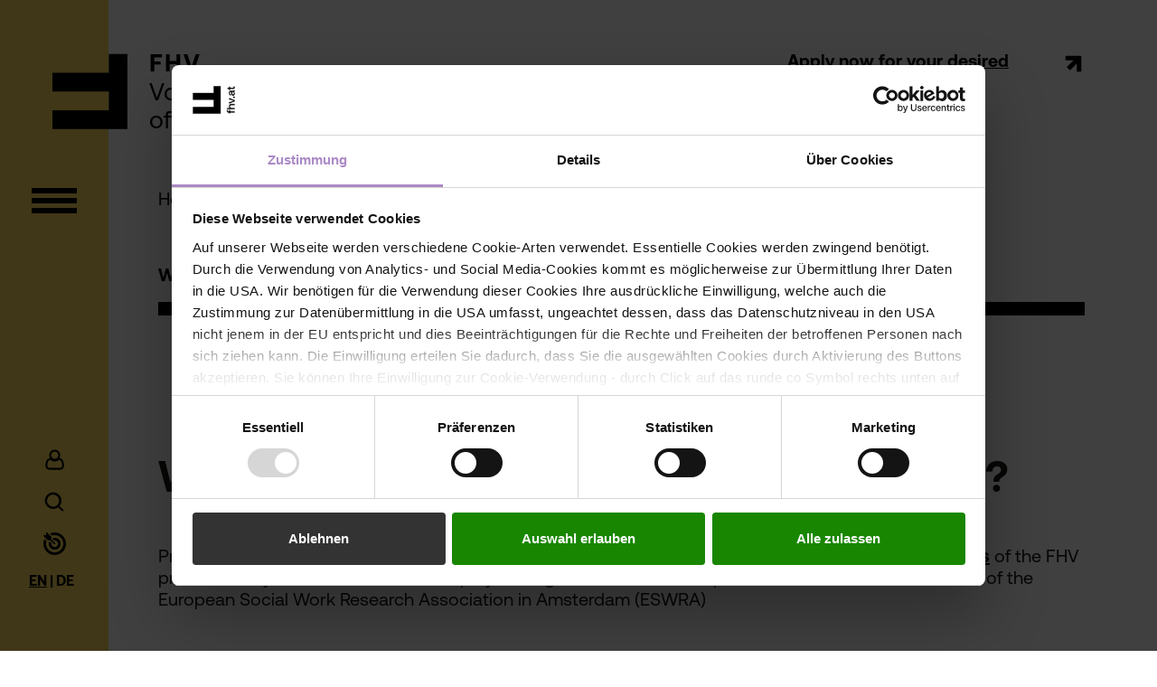

--- FILE ---
content_type: text/html; charset=UTF-8
request_url: https://www.fhv.at/en/research/resarch-news/2022/digital-tools-social-work
body_size: 10715
content:







<!DOCTYPE html>
<html lang="en">
    <head>
        <meta charset="UTF-8">
        <meta http-equiv="X-UA-Compatible" content="IE=edge">
        <meta name="viewport" content="width=device-width, initial-scale=1">
        <link rel="icon" href="/assets/images/favicon.ico" type="image/x-icon"/>

                    <link rel="stylesheet" href="/build/229.fae40341.css"><link rel="stylesheet" href="/build/app.08408cf2.css">
        
                            
                                        
        
        
                    <title>Which digital tools to use for Social Work?</title>
            <meta name="og:site_name" content="FHV" />

            

                                            <link rel="alternate" href="https://www.fhv.at/en/research/resarch-news/2022/digital-tools-social-work" hreflang="x-default" />
                                <link rel="alternate" hreflang="en" href="https://www.fhv.at/en/research/resarch-news/2022/digital-tools-social-work" />
                                            <link rel="alternate" hreflang="de" href="https://www.fhv.at/forschung/forschungsnews/2022/digitale-tools-soziale-arbeit" />
            
                            <link rel="canonical" href="https://www.fhv.at/en/research/resarch-news/2022/digital-tools-social-work" />
            
                    
                            <script id="Cookiebot" src="https://consent.cookiebot.com/uc.js" data-cbid="5f13efc4-53eb-43ef-afc3-31667ee84fe0" data-blockingmode="auto" type="text/javascript"></script>
        
            <script type="application/ld+json">{"@context":"https://schema.org/","@type":"NewsArticle","headline":"Which digital tools to use for Social Work?","datePublished":"2023-05-30CEST16:52:48","dateModified":"2025-10-09CEST09:50:33","author":{"@type":"Organization","name":"FHV - Vorarlberg University of Applied Sciences","sameAs":"https://www.fhv.at"},"image":["https://www.fhv.at/assets/images/logo-f.png"]}</script>

                
                




                                    
            
                                    

    

            
                
    
    
            <!-- Google Tag Manager -->
<script>(function(w,d,s,l,i){w[l]=w[l]||[];w[l].push({'gtm.start':new Date().getTime(),event:'gtm.js'});var f=d.getElementsByTagName(s)[0],j=d.createElement(s),dl=l!='dataLayer'?'&l='+l:'';j.async=true;j.src='https://sstr.fhv.at/vtpirjvp.js?id='+i+dl;f.parentNode.insertBefore(j,f);})(window,document,'script','dataLayer','GTM-WLWQ96');</script>
<!-- End Google Tag Manager -->
    
    
    
    

                
                            
                    


    </head>

    <body class="document-4021 femode ">
        <div id="app">
            <div class="skip-links">
                <a href="#content" class="skip-link go-to-content-element">Zum Inhalt</a>
                <a href="#main-navigation" class="skip-link">Zur Hauptnavigation</a>
                <a href="#footer" class="skip-link">Zum Seitenfuß</a>
            </div>

                        <section id="sidebar" class="sidebar bg-ci-yellow">
                <sidebar locale="en" translations-json="{&quot;menu&quot;:&quot;Menu&quot;,&quot;close&quot;:&quot;Close&quot;}">
                    <template #main-navigation="{switchLevelUp, switchLevelDown, pageIdClicked, currentLevel, ulClass, navigationVisible}">
                        <div v-if="navigationVisible == 'login-navigation'">
                            <h2 class="sidebar-navigation__navi-login-headline">
                                Internal
                            </h2>
                            
                            <ul class="sidebar-navigation__navi-login">
    <li>
        <a id="pimcore-navigation-renderer-menu-2500" class=" main" href="https://inside.fhv.at/">Inside</a>
    </li>
    <li>
        <a id="pimcore-navigation-renderer-menu-2501" class=" main" href="https://a5.fhv.at/">A5-Portal</a>
    </li>
    <li>
        <a id="pimcore-navigation-renderer-menu-2502" class=" main" href="https://outlook.office.com/mail/">Webmail</a>
    </li>
    <li>
        <a id="pimcore-navigation-renderer-menu-2503" class=" main" href="https://ilias.fhv.at/">ILIAS</a>
    </li>
    <li>
        <a id="pimcore-navigation-renderer-menu-2504" class=" main" href="https://my.fhv.at/">MY FHV</a>
    </li>
    <li>
        <a id="pimcore-navigation-renderer-menu-2505" class=" main" href="https://community.fhv.at/">FHV Community</a>
    </li>
</ul>
                        </div>
                        <div v-else>
                                                            
    <div class="sidebar-navigation__navi-level1"
         :class="((pageIdClicked == 0 && currentLevel == 1) || (1 == 1 && pageIdClicked == 0) ? 'd-block' : 'd-none')">
        <div v-if="currentLevel > 1" class="sidebar-navigation__back">
            <button aria-label="Back" @click.prevent="switchLevelDown(0)">
                <svg aria-hidden="true" xmlns="http://www.w3.org/2000/svg" viewBox="0 0 30 19.3">
<!--    <title>Back</title>-->
    <path d="M4.3 0 15 10.7 25.7 0 30 4.3l-15 15-15-15L4.3 0Z"/>
</svg>

            </button>
        </div>
        <ul :class="ulClass" class="main">
            
                                        
                                                                <li class="headline">
                        <a href="/">
                            Home
                        </a>
                    </li>
                
                                    <li>
                                                    <button @click.prevent="switchLevelUp(3270)"
                               class="has-children level-1  main" data-parentid="0"
                               data-level="1">
                                Studies
                            </button>
                                                                        </li>

                                                            
                                    <li>
                                                    <button @click.prevent="switchLevelUp(3797)"
                               class="has-children level-1  main active active-trail" data-parentid="0"
                               data-level="1">
                                Research
                            </button>
                                                                        </li>

                                                            
                                    <li>
                                                    <a href="/en/continuing-education" class="level-1  main" role="button"
                               data-parentid="0" data-level="1">Continuing Education</a>
                                                                        </li>

                                                            
                                    <li>
                                                    <a href="/en/magazine" class="level-1  main" role="button"
                               data-parentid="0" data-level="1">FHV Magazine</a>
                                                                        </li>

                                                            
                                    <li>
                                                    <button @click.prevent="switchLevelUp(1851)"
                               class="has-children level-1  main" data-parentid="0"
                               data-level="1">
                                Infopoint
                            </button>
                                                                        </li>

                                                            
                                                            
                                                            
                                                            
                                                            
                                                            
                                                            
                                                            
                                    </ul>

                    </div>

                            
    <div class="sidebar-navigation__navi-level2"
         :class="((pageIdClicked == 3270 && currentLevel == 2) || (2 == 1 && pageIdClicked == 0) ? 'd-block' : 'd-none')">
        <div v-if="currentLevel > 1" class="sidebar-navigation__back">
            <button aria-label="Back" @click.prevent="switchLevelDown(0)">
                <svg aria-hidden="true" xmlns="http://www.w3.org/2000/svg" viewBox="0 0 30 19.3">
<!--    <title>Back</title>-->
    <path d="M4.3 0 15 10.7 25.7 0 30 4.3l-15 15-15-15L4.3 0Z"/>
</svg>

            </button>
        </div>
        <ul :class="ulClass" class="sidebar-navigation-links">
            
            
                                                                <li class="headline">
                        <a href="https://www.fhv.at/en/studies">
                            Studies
                        </a>
                    </li>
                
                                    <li>
                                                    <button @click.prevent="switchLevelUp(3287)"
                               class="has-children level-2 " data-parentid="3270"
                               data-level="2">
                                Engineering &amp; Technology
                            </button>
                                                                        </li>

                                                            
                                    <li>
                                                    <button @click.prevent="switchLevelUp(3269)"
                               class="has-children level-2 " data-parentid="3270"
                               data-level="2">
                                Business
                            </button>
                                                                        </li>

                                                            
                                    <li>
                                                    <button @click.prevent="switchLevelUp(3263)"
                               class="has-children level-2 " data-parentid="3270"
                               data-level="2">
                                Design
                            </button>
                                                                        </li>

                                                            
                                    <li>
                                                    <button @click.prevent="switchLevelUp(3266)"
                               class="has-children level-2 " data-parentid="3270"
                               data-level="2">
                                Social Work &amp; Health
                            </button>
                                                                        </li>

                                                            
                                                            
                                    <li>
                                                    <button @click.prevent="switchLevelUp(3760)"
                               class="has-children level-2 " data-parentid="3270"
                               data-level="2">
                                Doctorate
                            </button>
                                                                        </li>

                                                            
                                    <li>
                                                    <a href="/en/studies/contextual-studies" class="level-2 " role="button"
                               data-parentid="3270" data-level="2">Contextual Studies</a>
                                                                        </li>

                                                            
                                    <li>
                                                    <button @click.prevent="switchLevelUp(3267)"
                               class="has-children level-2 " data-parentid="3270"
                               data-level="2">
                                Information about Application
                            </button>
                                                                        </li>

                                                            
                                    </ul>

                                        
                                    </div>

                            
    <div class="sidebar-navigation__navi-level3"
         :class="((pageIdClicked == 3287 && currentLevel == 3) || (3 == 1 && pageIdClicked == 0) ? 'd-block' : 'd-none')">
        <div v-if="currentLevel > 1" class="sidebar-navigation__back">
            <button aria-label="Back" @click.prevent="switchLevelDown(3270)">
                <svg aria-hidden="true" xmlns="http://www.w3.org/2000/svg" viewBox="0 0 30 19.3">
<!--    <title>Back</title>-->
    <path d="M4.3 0 15 10.7 25.7 0 30 4.3l-15 15-15-15L4.3 0Z"/>
</svg>

            </button>
        </div>
        <ul :class="ulClass" class="sidebar-navigation-links">
            
            
                                                                <li class="headline">
                        <a href="https://www.fhv.at/en/studies/engineering-technology">
                            Engineering &amp; Technology
                        </a>
                    </li>
                
                                    <li>
                                                    <a href="/en/studies/engineering-technology/electronics-and-information-technology-dual-bsc" class="level-3 " role="button"
                               data-parentid="3287" data-level="3">Bachelor Electronics and Information Technology Dual</a>
                                                                        </li>

                                                            
                                    <li>
                                                    <a href="/en/studies/engineering-technology/computer-science-bsc" class="level-3 " role="button"
                               data-parentid="3287" data-level="3">Computer Science - Software and Information Engineering (FT)</a>
                                                                        </li>

                                                            
                                    <li>
                                                    <a href="/en/studies/engineering-technology/computer-science-digital-innovation-bsc" class="level-3 " role="button"
                               data-parentid="3287" data-level="3">Computer Science - Digital Innovation (PT)</a>
                                                                        </li>

                                                            
                                    <li>
                                                    <a href="/en/studies/engineering-technology/mechatronics-full-time-bsc" class="level-3 " role="button"
                               data-parentid="3287" data-level="3">Bachelor Mechatronics (FT)</a>
                                                                        </li>

                                                            
                                    <li>
                                                    <a href="/en/studies/engineering-technology/mechatronics-part-time-bsc" class="level-3 " role="button"
                               data-parentid="3287" data-level="3">Bachelor Mechatronics (PT)</a>
                                                                        </li>

                                                            
                                    <li>
                                                    <a href="/en/studies/engineering-technology/environment-and-engineering-bsc" class="level-3 " role="button"
                               data-parentid="3287" data-level="3">Bachelor Environment and Engineering (FT)</a>
                                                                        </li>

                                                            
                                    <li>
                                                    <a href="/en/studies/engineering-technology/engineering-and-management-part-time-bsc" class="level-3 " role="button"
                               data-parentid="3287" data-level="3">Bachelor Engineering and Management (PT)</a>
                                                                        </li>

                                                            
                                    <li>
                                                    <a href="/en/studies/engineering-technology/computer-science-msc" class="level-3 " role="button"
                               data-parentid="3287" data-level="3">Computer Science (FT)</a>
                                                                        </li>

                                                            
                                    <li>
                                                    <a href="/en/studies/engineering-technology/mechatronics-msc" class="level-3 " role="button"
                               data-parentid="3287" data-level="3">Master Mechatronics (FT)</a>
                                                                        </li>

                                                            
                                    <li>
                                                    <a href="/en/studies/engineering-technology/sustainable-energy-systems-msc" class="level-3 " role="button"
                               data-parentid="3287" data-level="3">Master Sustainable Energy Systems (PT)</a>
                                                                        </li>

                                                            
                                    <li>
                                                    <a href="/en/studies/engineering-technology/business-informatics-digital-transformation-msc" class="level-3 " role="button"
                               data-parentid="3287" data-level="3">Master Business Informatics - Digital Transformation (PT)</a>
                                                                        </li>

                                    </ul>

                                        
                                    </div>

    
    
                        
    <div class="sidebar-navigation__navi-level3"
         :class="((pageIdClicked == 3269 && currentLevel == 3) || (3 == 1 && pageIdClicked == 0) ? 'd-block' : 'd-none')">
        <div v-if="currentLevel > 1" class="sidebar-navigation__back">
            <button aria-label="Back" @click.prevent="switchLevelDown(3270)">
                <svg aria-hidden="true" xmlns="http://www.w3.org/2000/svg" viewBox="0 0 30 19.3">
<!--    <title>Back</title>-->
    <path d="M4.3 0 15 10.7 25.7 0 30 4.3l-15 15-15-15L4.3 0Z"/>
</svg>

            </button>
        </div>
        <ul :class="ulClass" class="sidebar-navigation-links">
            
            
                                                                <li class="headline">
                        <a href="https://www.fhv.at/en/studies/business">
                            Business
                        </a>
                    </li>
                
                                    <li>
                                                    <a href="/en/studies/business/international-business-administration-full-time-ba" class="level-3 " role="button"
                               data-parentid="3269" data-level="3">Bachelor International Business Administration (FT)</a>
                                                                        </li>

                                                            
                                    <li>
                                                    <a href="/en/studies/business/international-business-administration-part-time-ba" class="level-3 " role="button"
                               data-parentid="3269" data-level="3">Bachelor International Business Administration (PT)</a>
                                                                        </li>

                                                            
                                    <li>
                                                    <a href="/en/studies/business/accounting-controlling-finance-ma" class="level-3 " role="button"
                               data-parentid="3269" data-level="3">Master International Business Administration - Sustainable Management | Specialisation: Accounting, Controlling &amp; Finance (PT)</a>
                                                                        </li>

                                                            
                                    <li>
                                                    <a href="/en/studies/business/marketing-sales-innovation" class="level-3 " role="button"
                               data-parentid="3269" data-level="3">Master International Business Administration - Sustainable Management | Specialisation: Marketing, Sales &amp; Innovation (PT)</a>
                                                                        </li>

                                                            
                                    <li>
                                                    <a href="/en/studies/business/people-organisation-transformation" class="level-3 " role="button"
                               data-parentid="3269" data-level="3">Master International Business Administration - Sustainable Management | Specialisation: People, Organisation &amp; Transformation (PT)</a>
                                                                        </li>

                                                            
                                    <li>
                                                    <a href="/en/studies/business/international-management-and-leadership-ma-iml" class="level-3 " role="button"
                               data-parentid="3269" data-level="3">Master International Management &amp; Leadership (PT)</a>
                                                                        </li>

                                                            
                                    <li>
                                                    <a href="https://www.chancenland.at/en/" class="level-3 " role="button"
                               data-parentid="3269" data-level="3">Chancenland Vorarlberg</a>
                                                                        </li>

                                                            
                                    <li>
                                                    <a href="https://www.expat-v.at/" class="level-3 " role="button"
                               data-parentid="3269" data-level="3">Expat Service </a>
                                                                        </li>

                                    </ul>

                                        
                                    </div>

    
    
                        
    <div class="sidebar-navigation__navi-level3"
         :class="((pageIdClicked == 3263 && currentLevel == 3) || (3 == 1 && pageIdClicked == 0) ? 'd-block' : 'd-none')">
        <div v-if="currentLevel > 1" class="sidebar-navigation__back">
            <button aria-label="Back" @click.prevent="switchLevelDown(3270)">
                <svg aria-hidden="true" xmlns="http://www.w3.org/2000/svg" viewBox="0 0 30 19.3">
<!--    <title>Back</title>-->
    <path d="M4.3 0 15 10.7 25.7 0 30 4.3l-15 15-15-15L4.3 0Z"/>
</svg>

            </button>
        </div>
        <ul :class="ulClass" class="sidebar-navigation-links">
            
            
                                                                <li class="headline">
                        <a href="https://www.fhv.at/en/studies/design">
                            Design
                        </a>
                    </li>
                
                                    <li>
                                                    <a href="/en/studies/design/intermedia-ba" class="level-3 " role="button"
                               data-parentid="3263" data-level="3">Bachelor InterMedia (FT)</a>
                                                                        </li>

                                                            
                                    <li>
                                                    <a href="/en/studies/design/design-and-creative-leadership" class="level-3 " role="button"
                               data-parentid="3263" data-level="3">Master Design and Creative Leadership (PT)</a>
                                                                        </li>

                                    </ul>

                                        
                                    </div>

    
    
                        
    <div class="sidebar-navigation__navi-level3"
         :class="((pageIdClicked == 3266 && currentLevel == 3) || (3 == 1 && pageIdClicked == 0) ? 'd-block' : 'd-none')">
        <div v-if="currentLevel > 1" class="sidebar-navigation__back">
            <button aria-label="Back" @click.prevent="switchLevelDown(3270)">
                <svg aria-hidden="true" xmlns="http://www.w3.org/2000/svg" viewBox="0 0 30 19.3">
<!--    <title>Back</title>-->
    <path d="M4.3 0 15 10.7 25.7 0 30 4.3l-15 15-15-15L4.3 0Z"/>
</svg>

            </button>
        </div>
        <ul :class="ulClass" class="sidebar-navigation-links">
            
            
                                                                <li class="headline">
                        <a href="https://www.fhv.at/en/studies/social-work-health">
                            Social Work &amp; Health
                        </a>
                    </li>
                
                                    <li>
                                                    <a href="/en/studies/social-work-health/health-care-and-nursing-bsc" class="level-3 " role="button"
                               data-parentid="3266" data-level="3">Bachelor Health Care and Nursing (FT)</a>
                                                                        </li>

                                                            
                                    <li>
                                                    <button @click.prevent="switchLevelUp(3569)"
                               class="has-children level-3 " data-parentid="3266"
                               data-level="3">
                                Bachelor Health Care and Nursing (PTE)
                            </button>
                                                                        </li>

                                                            
                                    <li>
                                                    <a href="/en/studies/social-work-health/health-care-and-nursing-upgrade" class="level-3 " role="button"
                               data-parentid="3266" data-level="3">Bachelor Health Care and Nursing Upgrade (PTE)</a>
                                                                        </li>

                                                            
                                    <li>
                                                    <a href="/en/studies/social-work-health/social-work-full-time-ba" class="level-3 " role="button"
                               data-parentid="3266" data-level="3">Bachelor Social Work (FT)</a>
                                                                        </li>

                                                            
                                    <li>
                                                    <a href="/en/studies/social-work-health/social-work-part-time-ba" class="level-3 " role="button"
                               data-parentid="3266" data-level="3">Bachelor Social Work (PTE)</a>
                                                                        </li>

                                                            
                                    <li>
                                                    <a href="/en/studies/social-work-health/social-work-ma" class="level-3 " role="button"
                               data-parentid="3266" data-level="3">Master Social Work (PT)</a>
                                                                        </li>

                                                            
                                                            
                                    </ul>

                                        
                                    </div>

                            
    <div class="sidebar-navigation__navi-level4"
         :class="((pageIdClicked == 3569 && currentLevel == 4) || (4 == 1 && pageIdClicked == 0) ? 'd-block' : 'd-none')">
        <div v-if="currentLevel > 1" class="sidebar-navigation__back">
            <button aria-label="Back" @click.prevent="switchLevelDown(3266)">
                <svg aria-hidden="true" xmlns="http://www.w3.org/2000/svg" viewBox="0 0 30 19.3">
<!--    <title>Back</title>-->
    <path d="M4.3 0 15 10.7 25.7 0 30 4.3l-15 15-15-15L4.3 0Z"/>
</svg>

            </button>
        </div>
        <ul :class="ulClass" class="sidebar-navigation-links">
            
            
                                                                <li class="headline">
                        <a href="https://www.fhv.at/en/studies/social-work-health/health-care-and-nursing-part-time-bsc">
                            Bachelor Health Care and Nursing (PTE)
                        </a>
                    </li>
                
                                    <li>
                                                    <a href="/en/studies/social-work-health/health-care-and-nursing-part-time-bsc" class="level-4 " role="button"
                               data-parentid="3569" data-level="4">Overview</a>
                                                                        </li>

                                                            
                                    <li>
                                                    <a href="/en/studies/social-work-health/health-care-and-nursing-part-time-bsc/facts" class="level-4 " role="button"
                               data-parentid="3569" data-level="4">Facts</a>
                                                                        </li>

                                                            
                                    <li>
                                                    <a href="/en/studies/social-work-health/health-care-and-nursing-part-time-bsc/content-of-studies" class="level-4 " role="button"
                               data-parentid="3569" data-level="4">Study Contents</a>
                                                                        </li>

                                                            
                                    <li>
                                                    <a href="/en/studies/social-work-health/health-care-and-nursing-part-time-bsc/admission-requirements" class="level-4 " role="button"
                               data-parentid="3569" data-level="4">Admission Requirements</a>
                                                                        </li>

                                                            
                                    <li>
                                                    <a href="/en/studies/social-work-health/health-care-and-nursing-part-time-bsc/application-acceptance" class="level-4 " role="button"
                               data-parentid="3569" data-level="4">Application and Admission</a>
                                                                        </li>

                                                            
                                                            
                                                            
                                                            
                                    </ul>

                                        
                                    </div>

    
    
            
    
                        
    <div class="sidebar-navigation__navi-level3"
         :class="((pageIdClicked == 3760 && currentLevel == 3) || (3 == 1 && pageIdClicked == 0) ? 'd-block' : 'd-none')">
        <div v-if="currentLevel > 1" class="sidebar-navigation__back">
            <button aria-label="Back" @click.prevent="switchLevelDown(3270)">
                <svg aria-hidden="true" xmlns="http://www.w3.org/2000/svg" viewBox="0 0 30 19.3">
<!--    <title>Back</title>-->
    <path d="M4.3 0 15 10.7 25.7 0 30 4.3l-15 15-15-15L4.3 0Z"/>
</svg>

            </button>
        </div>
        <ul :class="ulClass" class="sidebar-navigation-links">
            
            
                                                                <li class="headline">
                        <a href="https://www.fhv.at/en/studies/doctorate">
                            Doctorate
                        </a>
                    </li>
                
                                    <li>
                                                    <a href="/studium/doktorat" class="level-3 " role="button"
                               data-parentid="3760" data-level="3">Übersicht</a>
                                                                        </li>

                                                            
                                    <li>
                                                    <a href="/en/studies/doctorate/admission%20requirements" class="level-3 " role="button"
                               data-parentid="3760" data-level="3">Admission Requirements</a>
                                                                        </li>

                                    </ul>

                                        
                                    </div>

    
    
                        
    <div class="sidebar-navigation__navi-level3"
         :class="((pageIdClicked == 3267 && currentLevel == 3) || (3 == 1 && pageIdClicked == 0) ? 'd-block' : 'd-none')">
        <div v-if="currentLevel > 1" class="sidebar-navigation__back">
            <button aria-label="Back" @click.prevent="switchLevelDown(3270)">
                <svg aria-hidden="true" xmlns="http://www.w3.org/2000/svg" viewBox="0 0 30 19.3">
<!--    <title>Back</title>-->
    <path d="M4.3 0 15 10.7 25.7 0 30 4.3l-15 15-15-15L4.3 0Z"/>
</svg>

            </button>
        </div>
        <ul :class="ulClass" class="sidebar-navigation-links">
            
            
                                                                <li class="headline">
                        <a href="https://www.fhv.at/en/studies/information-about-application">
                            Information about Application
                        </a>
                    </li>
                
                                    <li>
                                                    <a href="https://bewerbung.fhv.at/en/" class="level-3 " role="button"
                               data-parentid="3267" data-level="3">Online Application</a>
                                                                        </li>

                                                            
                                    <li>
                                                    <button @click.prevent="switchLevelUp(3298)"
                               class="has-children level-3 " data-parentid="3267"
                               data-level="3">
                                Admission Requirements 
                            </button>
                                                                        </li>

                                                            
                                    <li>
                                                    <a href="/en/studies/information-about-application/application-deadlines" class="level-3 " role="button"
                               data-parentid="3267" data-level="3">Application Deadlines</a>
                                                                        </li>

                                    </ul>

                                        
                                    </div>

                            
    <div class="sidebar-navigation__navi-level4"
         :class="((pageIdClicked == 3298 && currentLevel == 4) || (4 == 1 && pageIdClicked == 0) ? 'd-block' : 'd-none')">
        <div v-if="currentLevel > 1" class="sidebar-navigation__back">
            <button aria-label="Back" @click.prevent="switchLevelDown(3267)">
                <svg aria-hidden="true" xmlns="http://www.w3.org/2000/svg" viewBox="0 0 30 19.3">
<!--    <title>Back</title>-->
    <path d="M4.3 0 15 10.7 25.7 0 30 4.3l-15 15-15-15L4.3 0Z"/>
</svg>

            </button>
        </div>
        <ul :class="ulClass" class="sidebar-navigation-links">
            
            
                                                                <li class="headline">
                        <a href="https://www.fhv.at/en/studies/information-about-application/admission-requirements">
                            Admission Requirements 
                        </a>
                    </li>
                
                                    <li>
                                                    <a href="/en/studies/information-about-application/admission-requirements/application-acceptance" class="level-4 " role="button"
                               data-parentid="3298" data-level="4">Application and Admission</a>
                                                                        </li>

                                    </ul>

                                        
                                    </div>

    
    
            
    
            
    
                        
    <div class="sidebar-navigation__navi-level2"
         :class="((pageIdClicked == 3797 && currentLevel == 2) || (2 == 1 && pageIdClicked == 0) ? 'd-block' : 'd-none')">
        <div v-if="currentLevel > 1" class="sidebar-navigation__back">
            <button aria-label="Back" @click.prevent="switchLevelDown(0)">
                <svg aria-hidden="true" xmlns="http://www.w3.org/2000/svg" viewBox="0 0 30 19.3">
<!--    <title>Back</title>-->
    <path d="M4.3 0 15 10.7 25.7 0 30 4.3l-15 15-15-15L4.3 0Z"/>
</svg>

            </button>
        </div>
        <ul :class="ulClass" class="sidebar-navigation-links">
            
            
                                                                <li class="headline">
                        <a href="https://www.fhv.at/en/research">
                            Research
                        </a>
                    </li>
                
                                    <li>
                                                    <a href="/en/research/business-informatics" class="level-2 " role="button"
                               data-parentid="3797" data-level="2">Business Informatics</a>
                                                                        </li>

                                                            
                                    <li>
                                                    <a href="/en/research/digital-business-transformation" class="level-2 " role="button"
                               data-parentid="3797" data-level="2">Digital Business Transformation</a>
                                                                        </li>

                                                            
                                    <li>
                                                    <a href="/en/research/empirical-social-sciences" class="level-2 " role="button"
                               data-parentid="3797" data-level="2">Empirical Social Sciences</a>
                                                                        </li>

                                                            
                                    <li>
                                                    <a href="/en/research/energy" class="level-2 " role="button"
                               data-parentid="3797" data-level="2">Energy</a>
                                                                        </li>

                                                            
                                    <li>
                                                    <a href="/en/research/microtechnology" class="level-2 " role="button"
                               data-parentid="3797" data-level="2">Microtechnology</a>
                                                                        </li>

                                                            
                                    <li>
                                                    <a href="/en/research/human-centred-technologies" class="level-2 " role="button"
                               data-parentid="3797" data-level="2">Human-Centred Technologies</a>
                                                                        </li>

                                                            
                                                            
                                    <li>
                                                    <a href="/en/research/smart-engineering-technologies" class="level-2 " role="button"
                               data-parentid="3797" data-level="2">Smart Engineering Technologies</a>
                                                                        </li>

                                                            
                                    <li>
                                                    <a href="/en/research/resarch-news" class="level-2  active active-trail" role="button"
                               data-parentid="3797" data-level="2">Research newsletter</a>
                                                                        </li>

                                                            
                                                            
                                    </ul>

                                        
                                    </div>

    
    
                        
    <div class="sidebar-navigation__navi-level2"
         :class="((pageIdClicked == 1851 && currentLevel == 2) || (2 == 1 && pageIdClicked == 0) ? 'd-block' : 'd-none')">
        <div v-if="currentLevel > 1" class="sidebar-navigation__back">
            <button aria-label="Back" @click.prevent="switchLevelDown(0)">
                <svg aria-hidden="true" xmlns="http://www.w3.org/2000/svg" viewBox="0 0 30 19.3">
<!--    <title>Back</title>-->
    <path d="M4.3 0 15 10.7 25.7 0 30 4.3l-15 15-15-15L4.3 0Z"/>
</svg>

            </button>
        </div>
        <ul :class="ulClass" class="sidebar-navigation-links">
            
            
                                                                <li class="headline">
                        <a href="https://www.fhv.at/en/infopoint">
                            Infopoint
                        </a>
                    </li>
                
                                    <li>
                                                    <button @click.prevent="switchLevelUp(1856)"
                               class="has-children level-2 " data-parentid="1851"
                               data-level="2">
                                Study-Finder
                            </button>
                                                                        </li>

                                                            
                                    <li>
                                                    <button @click.prevent="switchLevelUp(3364)"
                               class="has-children level-2 " data-parentid="1851"
                               data-level="2">
                                All about study
                            </button>
                                                                        </li>

                                                            
                                    <li>
                                                    <button @click.prevent="switchLevelUp(3460)"
                               class="has-children level-2 " data-parentid="1851"
                               data-level="2">
                                Work and Study
                            </button>
                                                                        </li>

                                                            
                                    <li>
                                                    <button @click.prevent="switchLevelUp(3459)"
                               class="has-children level-2 " data-parentid="1851"
                               data-level="2">
                                Your way to study without Matura
                            </button>
                                                                        </li>

                                                            
                                    <li>
                                                    <button @click.prevent="switchLevelUp(1854)"
                               class="has-children level-2 " data-parentid="1851"
                               data-level="2">
                                Practical information on living in Vorarlberg
                            </button>
                                                                        </li>

                                                            
                                    <li>
                                                    <button @click.prevent="switchLevelUp(1858)"
                               class="has-children level-2 " data-parentid="1851"
                               data-level="2">
                                Additional academic offers 
                            </button>
                                                                        </li>

                                                            
                                    <li>
                                                    <button @click.prevent="switchLevelUp(1853)"
                               class="has-children level-2 " data-parentid="1851"
                               data-level="2">
                                Individual support
                            </button>
                                                                        </li>

                                    </ul>

                                        
                                    </div>

                            
    <div class="sidebar-navigation__navi-level3"
         :class="((pageIdClicked == 1856 && currentLevel == 3) || (3 == 1 && pageIdClicked == 0) ? 'd-block' : 'd-none')">
        <div v-if="currentLevel > 1" class="sidebar-navigation__back">
            <button aria-label="Back" @click.prevent="switchLevelDown(1851)">
                <svg aria-hidden="true" xmlns="http://www.w3.org/2000/svg" viewBox="0 0 30 19.3">
<!--    <title>Back</title>-->
    <path d="M4.3 0 15 10.7 25.7 0 30 4.3l-15 15-15-15L4.3 0Z"/>
</svg>

            </button>
        </div>
        <ul :class="ulClass" class="sidebar-navigation-links">
            
            
                                                                <li class="headline">
                        <a href="https://www.fhv.at/en/infopoint/study-finder">
                            Study-Finder
                        </a>
                    </li>
                
                                    <li>
                                                    <a href="/en/infopoint/study-finder/overview-bachelor-programs" class="level-3 " role="button"
                               data-parentid="1856" data-level="3">Overview Bachelor Programs</a>
                                                                        </li>

                                                            
                                    <li>
                                                    <a href="/en/infopoint/study-finder/overview-master-programs" class="level-3 " role="button"
                               data-parentid="1856" data-level="3">Overview Master Programs</a>
                                                                        </li>

                                    </ul>

                                        
                                    </div>

    
    
                        
    <div class="sidebar-navigation__navi-level3"
         :class="((pageIdClicked == 3364 && currentLevel == 3) || (3 == 1 && pageIdClicked == 0) ? 'd-block' : 'd-none')">
        <div v-if="currentLevel > 1" class="sidebar-navigation__back">
            <button aria-label="Back" @click.prevent="switchLevelDown(1851)">
                <svg aria-hidden="true" xmlns="http://www.w3.org/2000/svg" viewBox="0 0 30 19.3">
<!--    <title>Back</title>-->
    <path d="M4.3 0 15 10.7 25.7 0 30 4.3l-15 15-15-15L4.3 0Z"/>
</svg>

            </button>
        </div>
        <ul :class="ulClass" class="sidebar-navigation-links">
            
            
                                                                <li class="headline">
                        <a href="https://www.fhv.at/en/infopoint/all-about-study">
                            All about study
                        </a>
                    </li>
                
                                    <li>
                                                    <a href="/en/infopoint/all-about-study" class="level-3 " role="button"
                               data-parentid="3364" data-level="3">Overview</a>
                                                                        </li>

                                                            
                                    <li>
                                                    <a href="/en/infopoint/all-about-study/academic-calendar" class="level-3 " role="button"
                               data-parentid="3364" data-level="3">Academic calendar</a>
                                                                        </li>

                                                            
                                    <li>
                                                    <a href="/en/infopoint/all-about-study/tuition-and-oeh-fee" class="level-3 " role="button"
                               data-parentid="3364" data-level="3">Study fees and ÖH contribution</a>
                                                                        </li>

                                                            
                                    <li>
                                                    <a href="/en/infopoint/all-about-study/recognition-of-credits-through-mobility-and-further-studies-credits" class="level-3 " role="button"
                               data-parentid="3364" data-level="3">Recognition of credits through mobility and prior learning</a>
                                                                        </li>

                                                            
                                    <li>
                                                    <a href="/en/infopoint/all-about-study/ects-credit-allocation" class="level-3 " role="button"
                               data-parentid="3364" data-level="3">ECTS Credit Allocation Policy </a>
                                                                        </li>

                                                            
                                    <li>
                                                    <a href="/en/infopoint/all-about-study/exam-regulations-and-grading-scale" class="level-3 " role="button"
                               data-parentid="3364" data-level="3">Examination Regulations and Grading Scale</a>
                                                                        </li>

                                                            
                                    <li>
                                                    <a href="/en/infopoint/all-about-study/diploma-supplement" class="level-3 " role="button"
                               data-parentid="3364" data-level="3">Diploma Supplement</a>
                                                                        </li>

                                                            
                                    <li>
                                                    <a href="/en/fh/study-international/study-abroad-outgoings" class="level-3 " role="button"
                               data-parentid="3364" data-level="3">Combine your studies with experience abroad</a>
                                                                        </li>

                                    </ul>

                                        
                                    </div>

    
    
                        
    <div class="sidebar-navigation__navi-level3"
         :class="((pageIdClicked == 3460 && currentLevel == 3) || (3 == 1 && pageIdClicked == 0) ? 'd-block' : 'd-none')">
        <div v-if="currentLevel > 1" class="sidebar-navigation__back">
            <button aria-label="Back" @click.prevent="switchLevelDown(1851)">
                <svg aria-hidden="true" xmlns="http://www.w3.org/2000/svg" viewBox="0 0 30 19.3">
<!--    <title>Back</title>-->
    <path d="M4.3 0 15 10.7 25.7 0 30 4.3l-15 15-15-15L4.3 0Z"/>
</svg>

            </button>
        </div>
        <ul :class="ulClass" class="sidebar-navigation-links">
            
            
                                                                <li class="headline">
                        <a href="https://www.fhv.at/en/infopoint/work-study">
                            Work and Study
                        </a>
                    </li>
                
                                    <li>
                                                    <a href="https://www.fhv.at/en/infopoint/study-finder?c1=app.course.faculty.part_time%7Capp.course.faculty.extended_part_time" class="level-3 " role="button"
                               data-parentid="3460" data-level="3">Our part-time / dual study programmes</a>
                                                                        </li>

                                    </ul>

                                        
                                    </div>

    
    
                        
    <div class="sidebar-navigation__navi-level3"
         :class="((pageIdClicked == 3459 && currentLevel == 3) || (3 == 1 && pageIdClicked == 0) ? 'd-block' : 'd-none')">
        <div v-if="currentLevel > 1" class="sidebar-navigation__back">
            <button aria-label="Back" @click.prevent="switchLevelDown(1851)">
                <svg aria-hidden="true" xmlns="http://www.w3.org/2000/svg" viewBox="0 0 30 19.3">
<!--    <title>Back</title>-->
    <path d="M4.3 0 15 10.7 25.7 0 30 4.3l-15 15-15-15L4.3 0Z"/>
</svg>

            </button>
        </div>
        <ul :class="ulClass" class="sidebar-navigation-links">
            
            
                                                                <li class="headline">
                        <a href="https://www.fhv.at/en/infopoint/your-way-to-study-without-matura">
                            Your way to study without Matura
                        </a>
                    </li>
                
                                                            
                                    <li>
                                                    <a href="/en/infopoint/your-way-to-study-without-matura/german-fachhochschulreife-swiss-professional-maturaet" class="level-3 " role="button"
                               data-parentid="3459" data-level="3">German University Entrance Qualification / Swiss Vocational Baccalaureate</a>
                                                                        </li>

                                                            
                                    <li>
                                                    <a href="/en/infopoint/your-way-to-study-without-matura/university-entrance-examination" class="level-3 " role="button"
                               data-parentid="3459" data-level="3">Study Entrance Examination</a>
                                                                        </li>

                                                            
                                    <li>
                                                    <a href="/en/infopoint/your-way-to-study-without-matura/preparation-supplementary-exam" class="level-3 " role="button"
                               data-parentid="3459" data-level="3">Preparation Additional Exam</a>
                                                                        </li>

                                                            
                                    <li>
                                                    <a href="/en/infopoint/your-way-to-study-without-matura/exam-content" class="level-3 " role="button"
                               data-parentid="3459" data-level="3">Exam Content</a>
                                                                        </li>

                                                            
                                                            
                                                            
                                                            
                                    <li>
                                                    <a href="/en/infopoint/your-way-to-study-without-matura/faq" class="level-3 " role="button"
                               data-parentid="3459" data-level="3">FAQ</a>
                                                                        </li>

                                    </ul>

                                        
                                    </div>

    
    
                        
    <div class="sidebar-navigation__navi-level3"
         :class="((pageIdClicked == 1854 && currentLevel == 3) || (3 == 1 && pageIdClicked == 0) ? 'd-block' : 'd-none')">
        <div v-if="currentLevel > 1" class="sidebar-navigation__back">
            <button aria-label="Back" @click.prevent="switchLevelDown(1851)">
                <svg aria-hidden="true" xmlns="http://www.w3.org/2000/svg" viewBox="0 0 30 19.3">
<!--    <title>Back</title>-->
    <path d="M4.3 0 15 10.7 25.7 0 30 4.3l-15 15-15-15L4.3 0Z"/>
</svg>

            </button>
        </div>
        <ul :class="ulClass" class="sidebar-navigation-links">
            
            
                                                                <li class="headline">
                        <a href="https://www.fhv.at/en/infopoint/practical-information-on-living-in-vorarlberg">
                            Practical information on living in Vorarlberg
                        </a>
                    </li>
                
                                    <li>
                                                    <button @click.prevent="switchLevelUp(1903)"
                               class="has-children level-3 " data-parentid="1854"
                               data-level="3">
                                Entry and residence requirements
                            </button>
                                                                        </li>

                                                            
                                    <li>
                                                    <a href="/en/infopoint/practical-information-on-living-in-vorarlberg/costs-of-living" class="level-3 " role="button"
                               data-parentid="1854" data-level="3">Costs of living</a>
                                                                        </li>

                                                            
                                    <li>
                                                    <a href="/en/infopoint/practical-information-on-living-in-vorarlberg/insurance-medical-facilities" class="level-3 " role="button"
                               data-parentid="1854" data-level="3">Insurance / Medical Facilities</a>
                                                                        </li>

                                                            
                                    <li>
                                                    <a href="/en/infopoint/practical-information-on-living-in-vorarlberg/accommodation" class="level-3 " role="button"
                               data-parentid="1854" data-level="3">Accommodation</a>
                                                                        </li>

                                                            
                                    <li>
                                                    <button @click.prevent="switchLevelUp(1901)"
                               class="has-children level-3 " data-parentid="1854"
                               data-level="3">
                                Scholarships and Grants
                            </button>
                                                                        </li>

                                                            
                                    <li>
                                                    <a href="" class="level-3 " role="button"
                               data-parentid="1854" data-level="3">Catering at FHV</a>
                                                                        </li>

                                    </ul>

                                        
                                    </div>

                            
    <div class="sidebar-navigation__navi-level4"
         :class="((pageIdClicked == 1903 && currentLevel == 4) || (4 == 1 && pageIdClicked == 0) ? 'd-block' : 'd-none')">
        <div v-if="currentLevel > 1" class="sidebar-navigation__back">
            <button aria-label="Back" @click.prevent="switchLevelDown(1854)">
                <svg aria-hidden="true" xmlns="http://www.w3.org/2000/svg" viewBox="0 0 30 19.3">
<!--    <title>Back</title>-->
    <path d="M4.3 0 15 10.7 25.7 0 30 4.3l-15 15-15-15L4.3 0Z"/>
</svg>

            </button>
        </div>
        <ul :class="ulClass" class="sidebar-navigation-links">
            
            
                                                                <li class="headline">
                        <a href="https://www.fhv.at/en/infopoint/practical-information-on-living-in-vorarlberg/entry-and-residence-requirements">
                            Entry and residence requirements
                        </a>
                    </li>
                
                                    <li>
                                                    <a href="/en/infopoint/practical-information-on-living-in-vorarlberg/entry-and-residence-requirements/eu-eea-or-swiss-citizens" class="level-4 " role="button"
                               data-parentid="1903" data-level="4">Information for EU/EEA or Swiss citicens</a>
                                                                        </li>

                                                            
                                    <li>
                                                    <a href="/en/infopoint/practical-information-on-living-in-vorarlberg/entry-and-residence-requirements/citizens-from-third-countries" class="level-4 " role="button"
                               data-parentid="1903" data-level="4">Information for citizens from third countries</a>
                                                                        </li>

                                    </ul>

                                        
                                    </div>

    
    
                        
    <div class="sidebar-navigation__navi-level4"
         :class="((pageIdClicked == 1901 && currentLevel == 4) || (4 == 1 && pageIdClicked == 0) ? 'd-block' : 'd-none')">
        <div v-if="currentLevel > 1" class="sidebar-navigation__back">
            <button aria-label="Back" @click.prevent="switchLevelDown(1854)">
                <svg aria-hidden="true" xmlns="http://www.w3.org/2000/svg" viewBox="0 0 30 19.3">
<!--    <title>Back</title>-->
    <path d="M4.3 0 15 10.7 25.7 0 30 4.3l-15 15-15-15L4.3 0Z"/>
</svg>

            </button>
        </div>
        <ul :class="ulClass" class="sidebar-navigation-links">
            
            
                                                                <li class="headline">
                        <a href="https://www.fhv.at/en/infopoint/practical-information-on-living-in-vorarlberg/scholarships-and-grants">
                            Scholarships and Grants
                        </a>
                    </li>
                
                                    <li>
                                                    <a href="/en/infopoint/practical-information-on-living-in-vorarlberg/scholarships-and-grants/scholarships-and-grants-for-students-of-fhv" class="level-4 " role="button"
                               data-parentid="1901" data-level="4">Scholarships and Grants for students of FHV</a>
                                                                        </li>

                                                            
                                    <li>
                                                    <a href="/en/infopoint/practical-information-on-living-in-vorarlberg/scholarships-and-grants/scholarships-and-grants-for-fhv-students-going-abroad" class="level-4 " role="button"
                               data-parentid="1901" data-level="4">Scholarships and Grants for FHV students going abroad</a>
                                                                        </li>

                                                            
                                    <li>
                                                    <a href="/en/infopoint/practical-information-on-living-in-vorarlberg/scholarships-and-grants/scholarships-and-grants-for-incoming-students" class="level-4 " role="button"
                               data-parentid="1901" data-level="4">Scholarships and Grants for incoming students</a>
                                                                        </li>

                                    </ul>

                                        
                                    </div>

    
    
            
    
                        
    <div class="sidebar-navigation__navi-level3"
         :class="((pageIdClicked == 1858 && currentLevel == 3) || (3 == 1 && pageIdClicked == 0) ? 'd-block' : 'd-none')">
        <div v-if="currentLevel > 1" class="sidebar-navigation__back">
            <button aria-label="Back" @click.prevent="switchLevelDown(1851)">
                <svg aria-hidden="true" xmlns="http://www.w3.org/2000/svg" viewBox="0 0 30 19.3">
<!--    <title>Back</title>-->
    <path d="M4.3 0 15 10.7 25.7 0 30 4.3l-15 15-15-15L4.3 0Z"/>
</svg>

            </button>
        </div>
        <ul :class="ulClass" class="sidebar-navigation-links">
            
            
                                                                <li class="headline">
                        <a href="https://www.fhv.at/en/infopoint/additional-academic-offers">
                            Additional academic offers 
                        </a>
                    </li>
                
                                    <li>
                                                    <a href="/en/infopoint/additional-academic-offers" class="level-3 " role="button"
                               data-parentid="1858" data-level="3">Overview</a>
                                                                        </li>

                                                            
                                    <li>
                                                    <a href="/en/startupvorarlberg" class="level-3 " role="button"
                               data-parentid="1858" data-level="3">Startup Vorarlberg @FHV </a>
                                                                        </li>

                                                            
                                    <li>
                                                    <a href="/en/infopoint/additional-academic-offers/foreign-language-courses" class="level-3 " role="button"
                               data-parentid="1858" data-level="3">Foreign language courses</a>
                                                                        </li>

                                                            
                                    <li>
                                                    <a href="/en/infopoint/additional-academic-offers/work-placement-possibilities" class="level-3 " role="button"
                               data-parentid="1858" data-level="3">Work placement possibilities</a>
                                                                        </li>

                                                            
                                    <li>
                                                    <button @click.prevent="switchLevelUp(2491)"
                               class="has-children level-3 " data-parentid="1858"
                               data-level="3">
                                FHV TELL-Center
                            </button>
                                                                        </li>

                                                            
                                    <li>
                                                    <a href="/en/fh/library/writing-centre" class="level-3 " role="button"
                               data-parentid="1858" data-level="3">Writing Center</a>
                                                                        </li>

                                    </ul>

                                        
                                    </div>

                            
    <div class="sidebar-navigation__navi-level4"
         :class="((pageIdClicked == 2491 && currentLevel == 4) || (4 == 1 && pageIdClicked == 0) ? 'd-block' : 'd-none')">
        <div v-if="currentLevel > 1" class="sidebar-navigation__back">
            <button aria-label="Back" @click.prevent="switchLevelDown(1858)">
                <svg aria-hidden="true" xmlns="http://www.w3.org/2000/svg" viewBox="0 0 30 19.3">
<!--    <title>Back</title>-->
    <path d="M4.3 0 15 10.7 25.7 0 30 4.3l-15 15-15-15L4.3 0Z"/>
</svg>

            </button>
        </div>
        <ul :class="ulClass" class="sidebar-navigation-links">
            
            
                                                                <li class="headline">
                        <a href="https://www.fhv.at/en/infopoint/additional-academic-offers/tell-center-fhv-en">
                            FHV TELL-Center
                        </a>
                    </li>
                
                                    <li>
                                                    <a href="/en/infopoint/additional-academic-offers/tell-center-fhv-en/current-projects-and-topics-tell-center" class="level-4 " role="button"
                               data-parentid="2491" data-level="4">Current projects and topics</a>
                                                                        </li>

                                                            
                                    <li>
                                                    <a href="/en/infopoint/additional-academic-offers/tell-center-fhv-en/events-tell-center" class="level-4 " role="button"
                               data-parentid="2491" data-level="4">Events Tell-Center</a>
                                                                        </li>

                                                            
                                    <li>
                                                    <a href="/en/infopoint/additional-academic-offers/tell-center-fhv-en/team-tell-center" class="level-4 " role="button"
                               data-parentid="2491" data-level="4">Team Tell-Center</a>
                                                                        </li>

                                    </ul>

                                        
                                    </div>

    
    
            
    
                        
    <div class="sidebar-navigation__navi-level3"
         :class="((pageIdClicked == 1853 && currentLevel == 3) || (3 == 1 && pageIdClicked == 0) ? 'd-block' : 'd-none')">
        <div v-if="currentLevel > 1" class="sidebar-navigation__back">
            <button aria-label="Back" @click.prevent="switchLevelDown(1851)">
                <svg aria-hidden="true" xmlns="http://www.w3.org/2000/svg" viewBox="0 0 30 19.3">
<!--    <title>Back</title>-->
    <path d="M4.3 0 15 10.7 25.7 0 30 4.3l-15 15-15-15L4.3 0Z"/>
</svg>

            </button>
        </div>
        <ul :class="ulClass" class="sidebar-navigation-links">
            
            
                                                                <li class="headline">
                        <a href="https://www.fhv.at/en/infopoint/individual-support">
                            Individual support
                        </a>
                    </li>
                
                                    <li>
                                                    <button @click.prevent="switchLevelUp(2362)"
                               class="has-children level-3 " data-parentid="1853"
                               data-level="3">
                                Diversity and Equal Treatment 
                            </button>
                                                                        </li>

                                                            
                                    <li>
                                                    <button @click.prevent="switchLevelUp(3583)"
                               class="has-children level-3 " data-parentid="1853"
                               data-level="3">
                                Studying with a refugee and migration background
                            </button>
                                                                        </li>

                                                            
                                    <li>
                                                    <button @click.prevent="switchLevelUp(1891)"
                               class="has-children level-3 " data-parentid="1853"
                               data-level="3">
                                Studying with Family Care Responsibilities
                            </button>
                                                                        </li>

                                                            
                                    <li>
                                                    <a href="/fh/international-studieren" class="level-3 " role="button"
                               data-parentid="1853" data-level="3">International Office</a>
                                                                        </li>

                                                            
                                    <li>
                                                    <a href="https://oeh-fhv.at/" class="level-3 " role="button"
                               data-parentid="1853" data-level="3">Student Representation ÖH</a>
                                                                        </li>

                                    </ul>

                                        
                                    </div>

                            
    <div class="sidebar-navigation__navi-level4"
         :class="((pageIdClicked == 2362 && currentLevel == 4) || (4 == 1 && pageIdClicked == 0) ? 'd-block' : 'd-none')">
        <div v-if="currentLevel > 1" class="sidebar-navigation__back">
            <button aria-label="Back" @click.prevent="switchLevelDown(1853)">
                <svg aria-hidden="true" xmlns="http://www.w3.org/2000/svg" viewBox="0 0 30 19.3">
<!--    <title>Back</title>-->
    <path d="M4.3 0 15 10.7 25.7 0 30 4.3l-15 15-15-15L4.3 0Z"/>
</svg>

            </button>
        </div>
        <ul :class="ulClass" class="sidebar-navigation-links">
            
            
                                                                <li class="headline">
                        <a href="https://www.fhv.at/en/infopoint/individual-support/diversity-and-equal-treatment">
                            Diversity and Equal Treatment 
                        </a>
                    </li>
                
                                    <li>
                                                    <a href="/en/infopoint/individual-support/diversity-and-equal-treatment/anti-discrimination" class="level-4 " role="button"
                               data-parentid="2362" data-level="4">Anti Discrimination</a>
                                                                        </li>

                                                            
                                    <li>
                                                    <a href="/en/infopoint/individual-support/diversity-and-equal-treatment/diversity-management" class="level-4 " role="button"
                               data-parentid="2362" data-level="4">Diversity Management</a>
                                                                        </li>

                                                            
                                    <li>
                                                    <a href="/en/infopoint/individual-support/diversity-and-equal-treatment/support-with-psychosocial-challenges" class="level-4 " role="button"
                               data-parentid="2362" data-level="4">Support with psychosocial challenges</a>
                                                                        </li>

                                                            
                                    <li>
                                                    <a href="/en/infopoint/individual-support/diversity-and-equal-treatment/studying-with-a-disability-or-chronic-illness" class="level-4 " role="button"
                               data-parentid="2362" data-level="4">Studying with a disability or chronic illness</a>
                                                                        </li>

                                                            
                                    <li>
                                                    <a href="/en/infopoint/individual-support/diversity-and-equal-treatment/lgbtiq" class="level-4 " role="button"
                               data-parentid="2362" data-level="4">LGBTIQ+</a>
                                                                        </li>

                                                            
                                    </ul>

                                        
                                    </div>

    
    
                        
    <div class="sidebar-navigation__navi-level4"
         :class="((pageIdClicked == 3583 && currentLevel == 4) || (4 == 1 && pageIdClicked == 0) ? 'd-block' : 'd-none')">
        <div v-if="currentLevel > 1" class="sidebar-navigation__back">
            <button aria-label="Back" @click.prevent="switchLevelDown(1853)">
                <svg aria-hidden="true" xmlns="http://www.w3.org/2000/svg" viewBox="0 0 30 19.3">
<!--    <title>Back</title>-->
    <path d="M4.3 0 15 10.7 25.7 0 30 4.3l-15 15-15-15L4.3 0Z"/>
</svg>

            </button>
        </div>
        <ul :class="ulClass" class="sidebar-navigation-links">
            
            
                                                                <li class="headline">
                        <a href="https://www.fhv.at/en/infopoint/individual-support/studying-with-a-refugee-or-migrant-background">
                            Studying with a refugee and migration background
                        </a>
                    </li>
                
                                    <li>
                                                    <a href="/en/infopoint/individual-support/studying-with-a-refugee-or-migrant-background" class="level-4 " role="button"
                               data-parentid="3583" data-level="4">Overview</a>
                                                                        </li>

                                                            
                                    <li>
                                                    <a href="/en/infopoint/individual-support/studying-with-a-refugee-or-migrant-background/educational-offer" class="level-4 " role="button"
                               data-parentid="3583" data-level="4">Educational Offer</a>
                                                                        </li>

                                                            
                                    <li>
                                                    <a href="/en/infopoint/individual-support/studying-with-a-refugee-or-migrant-background/participation-in-selected-courses" class="level-4 " role="button"
                               data-parentid="3583" data-level="4">Participation in selected courses</a>
                                                                        </li>

                                                            
                                    <li>
                                                    <a href="/en/infopoint/individual-support/studying-with-a-refugee-or-migrant-background/missing-certificate-documents" class="level-4 " role="button"
                               data-parentid="3583" data-level="4">Missing certificates and documents</a>
                                                                        </li>

                                    </ul>

                                        
                                    </div>

    
    
                        
    <div class="sidebar-navigation__navi-level4"
         :class="((pageIdClicked == 1891 && currentLevel == 4) || (4 == 1 && pageIdClicked == 0) ? 'd-block' : 'd-none')">
        <div v-if="currentLevel > 1" class="sidebar-navigation__back">
            <button aria-label="Back" @click.prevent="switchLevelDown(1853)">
                <svg aria-hidden="true" xmlns="http://www.w3.org/2000/svg" viewBox="0 0 30 19.3">
<!--    <title>Back</title>-->
    <path d="M4.3 0 15 10.7 25.7 0 30 4.3l-15 15-15-15L4.3 0Z"/>
</svg>

            </button>
        </div>
        <ul :class="ulClass" class="sidebar-navigation-links">
            
            
                                                                <li class="headline">
                        <a href="https://www.fhv.at/en/infopoint/individual-support/studying-with-family-care-responsibilities">
                            Studying with Family Care Responsibilities
                        </a>
                    </li>
                
                                    <li>
                                                    <a href="/en/infopoint/individual-support/studying-with-family-care-responsibilities/childcare-on-campus" class="level-4 " role="button"
                               data-parentid="1891" data-level="4">Childcare on Campus</a>
                                                                        </li>

                                                            
                                    <li>
                                                    <a href="/en/infopoint/individual-support/studying-with-family-care-responsibilities/announcement-funding-childcare-costs" class="level-4 " role="button"
                               data-parentid="1891" data-level="4">Announcement of subsidies childcare costs</a>
                                                                        </li>

                                    </ul>

                                        
                                    </div>

    
    
            
    
            
    
            
                    <div v-if="currentLevel == 1" class="sidebar-navigation__navi-bottom">
            
<div class="link-box-secondary">

	
	<ul class="sidebar-navigation-links">
    <li>
        <a id="pimcore-navigation-renderer-menu-1688" class=" main" href="/en/fh/study-international">Study International</a>
    </li>
    <li>
        <a id="pimcore-navigation-renderer-menu-1929" class=" main" href="/en/fh/the-fhv">The FHV</a>
    </li>
    <li>
        <a id="pimcore-navigation-renderer-menu-3694" class=" main" href="/en/fh/career">Career</a>
    </li>
    <li>
        <a id="pimcore-navigation-renderer-menu-3059" class=" main" href="/library">Library</a>
    </li>
    <li>
        <a id="pimcore-navigation-renderer-menu-5194" class=" main" href="/en/fh/press">Press</a>
    </li>
    <li>
        <a id="pimcore-navigation-renderer-menu-3696" class=" main" href="/en/fh/the-fhv/alumni">Alumni</a>
    </li>
    <li>
        <a id="pimcore-navigation-renderer-menu-3697" class=" main" href="/en/fh/the-fhv/events">Events</a>
    </li>
</ul>
</div>

        </div>

    


                        </div>
                    </template>
                    <template #claim>
                        <div class="sidebar-navigation__header">
                            
<a  tabindex="-1"  href="/en" class="fhv-claim  fhv-claim__sidebar ">
	<span class="header" role="heading" aria-level="2">FHV</span>
	<span class="text" role="heading" aria-level="3">Vorarlberg University<br/>of Applied Sciences</span>
</a>

                        </div>
                    </template>
                    <template #sidebar-icons="{toggleBurgerStatus}">
                        <div class="sidebar-icons">
                            <div class="tooltip">
                                <svg-icon icon="icon-login.svg"
                                          @click.prevent="toggleBurgerStatus('mouseClick', 'login-navigation')"
                                          aria-label="FHV Inside"
                                ></svg-icon>
                                <div class="tooltip-content">
                                    FHV Inside
                                </div>
                            </div>
                                                            <div class="tooltip tooltip-search">
                                    <svg-icon icon="icon-search.svg"
                                              url="/en/fh/search"
                                              aria-label="Search"
                                    ></svg-icon>
                                    <div class="tooltip-content">
                                        Search
                                    </div>
                                </div>
                                                                                                                    <div class="tooltip">
                                    <svg-icon icon="icon-studies-finder.svg"
                                              url="/en/infopoint/study-finder"
                                              aria-label="Studyfinder"
                                    ></svg-icon>
                                    <div class="tooltip-content">
                                        Studyfinder
                                    </div>
                                </div>
                            
                            <div class="language-chooser">
	
						<span class="language-chooser__item active">
				EN
			</span>
				<span class="separator">|</span>
						<a class="language-chooser__item" href="/forschung/forschungsnews/2022/digitale-tools-soziale-arbeit" title="Which digital tools to use for Social Work?">
                <span class="sr-only">LanguageDE</span>
				DE
            </a>
				<span class="separator"></span>
	</div>

                        </div>
                    </template>
                    <template #to-top-button="{scrollToTop, showToTopButton}">
                        <a role="button" href="#" class="sidebar__to-top-button" @click.prevent="scrollToTop()"
                           :class="showToTopButton ? '' : 'hidden'">
                            Top
                        </a>
                    </template>
                </sidebar>
            </section>

                        <section id="content" role="main">
                                                                        
<div class="content-header container container-p-async bg-ci-white">
    <div class="row content-header__claim">
        <div class="col-6 col-md-8 d-lg-flex d-md-none d-sm-none d-none">
            
<a  href="/en" class="fhv-claim ">
	<span class="header" role="heading" aria-level="2">FHV</span>
	<span class="text" role="heading" aria-level="3">Vorarlberg University<br/>of Applied Sciences</span>
</a>

        </div>
                    <div class="col-6 col-md-4 d-lg-flex d-md-none d-sm-none d-none">
                                    <a href="" class="link-primary link-arrow-right" target="_blank" rel="noopener">
                        Apply now for your desired degree programme!
                    </a>
                            </div>
            </div>
</div>

                
                                                    <div
                        class="in-page-navigation-head container container-p-async bg-ci-white">
                        <div class="container-inner position-relative">
                            <div class="row">
                                <div class="col-12">
                                    <div class="in-page-navigation-head-breadcrumbs">
                                        
    
<nav aria-label="breadcrumb" role="presentation">
    <ol class="breadcrumb d-md-flex d-none" vocab="https://schema.org/" typeof="BreadcrumbList">
                            <li class="breadcrumb-item " property="itemListElement" typeof="ListItem">
                <a href="/en" title="Home" property="item" typeof="WebPage">
                    <span property="name">Home</span>
                </a>
                <meta property="position" content="2">
            </li>
                    <li class="breadcrumb-item " property="itemListElement" typeof="ListItem">
                <a href="/en/research" title="Research" property="item" typeof="WebPage">
                    <span property="name">Research</span>
                </a>
                <meta property="position" content="3">
            </li>
                    <li class="breadcrumb-item " property="itemListElement" typeof="ListItem">
                <a href="/en/research/resarch-news" title="Research newsletter" property="item" typeof="WebPage">
                    <span property="name">Research newsletter</span>
                </a>
                <meta property="position" content="4">
            </li>
                    <li class="breadcrumb-item active" property="itemListElement" typeof="ListItem">
                <a href="/en/research/resarch-news/2022/digital-tools-social-work" title="Which digital tools to use for Social Work?" property="item" typeof="WebPage">
                    <span property="name">Which digital tools to use for Social Work?</span>
                </a>
                <meta property="position" content="5">
            </li>
            </ol>
</nav>
                                    </div>
                                    <div class="in-page-navigation-head-header">
                                                                                                                            
                                        <div class="in-page-navigation-head-header__title">
                                            <div class="h2" role="heading" aria-level="2">
                                                <a href="/en/research/resarch-news/2022/digital-tools-social-work">
                                                                                                            Which digital tools to use for Social Work?
                                                                                                    </a>
                                            </div>
                                        </div>
                                        <div class="in-page-navigation-head-header__claim">
                                                                                                                                                                                                    
                                                                                                                                    </div>
                                    </div>
                                </div>

                                <div class="col-12 in-page-navigation-head-navigation">
                                                                                                                
                                    
                                        
                                        
                                        
                                                                                
                                        <nav class="d-none d-lg-block" aria-label="Page navigation">
                                            
                                        </nav>
                                                                    </div>
                            </div>
                        </div>
                    </div>
                                
                        





                                    
            
                                    

    
    
            
                
            <div  class="brick-text brick container-p-async container mt-none mb-middle pt-none pb-none "  >
    
    <div class="container-inner">
        <div class="row">
            <div class="col-12">
                <div class="wrapper">
                                                                    <h1>Which digital tools to use for Social Work?</h1>

<p> </p>

<p>Prof. (FH) Dr. Johanna M. Hefel and Lukas Arnold MA of the <a href="https://www.fhv.at/forschung/forschungsgruppe-empirische-sozialwissenschaften/">Research Group Empirical Social Sciences</a> of the FHV presented key results of the research project &#34;Digital Social Route Map&#34; at the international conference of the European Social Work Research Association in Amsterdam (ESWRA)</p>

                                    </div>
            </div>
        </div>
    </div>

            </div>
    
    

                
                            
                    




                                    
            
                                    

    
    
            
                
            <div  class="brick-image brick container-p-async container mt-none mb-middle pt-none pb-none "  >
    
    
    <div class="container-inner">
        <div class="row">
            
            
            
            
            <div class="col-12 mx-auto">
                                    <div class="position-relative image-full">
                                                                                                            <picture >
	<source srcset="/forschen/forschungsnewsletter/2023%20und%20fr%C3%BCher/3253/image-thumb__3253__1200xauto/fhv-forschung-news-digitale-tools_soziale-arbeit_c-fhv-22.4844327d.webp 1x, /forschen/forschungsnewsletter/2023%20und%20fr%C3%BCher/3253/image-thumb__3253__1200xauto/fhv-forschung-news-digitale-tools_soziale-arbeit_c-fhv-22@2x.4844327d.webp 2x" width="1200" height="798" type="image/webp" />
	<source srcset="/forschen/forschungsnewsletter/2023%20und%20fr%C3%BCher/3253/image-thumb__3253__1200xauto/fhv-forschung-news-digitale-tools_soziale-arbeit_c-fhv-22.4844327d.jpg 1x, /forschen/forschungsnewsletter/2023%20und%20fr%C3%BCher/3253/image-thumb__3253__1200xauto/fhv-forschung-news-digitale-tools_soziale-arbeit_c-fhv-22@2x.4844327d.jpg 2x" width="1200" height="798" type="image/jpeg" />
	<img src="/forschen/forschungsnewsletter/2023%20und%20fr%C3%BCher/3253/image-thumb__3253__1200xauto/fhv-forschung-news-digitale-tools_soziale-arbeit_c-fhv-22.4844327d.jpg" width="1200" height="798" alt="" loading="lazy" srcset="/forschen/forschungsnewsletter/2023%20und%20fr%C3%BCher/3253/image-thumb__3253__1200xauto/fhv-forschung-news-digitale-tools_soziale-arbeit_c-fhv-22.4844327d.jpg 1x, /forschen/forschungsnewsletter/2023%20und%20fr%C3%BCher/3253/image-thumb__3253__1200xauto/fhv-forschung-news-digitale-tools_soziale-arbeit_c-fhv-22@2x.4844327d.jpg 2x" />
</picture>

                                                                                                        <div class="image-caption">The presentation at the international conference was met with great interest and broad response. ©FHV</div>
                                            </div>
                            </div>
        </div>
    </div>

    
            </div>
    
    

                
                            
                    




                                    
            
                                    

    
    
            
                
            <div  class="brick-text brick container-p-async container mt-none mb-middle pt-none pb-none "  >
    
    <div class="container-inner">
        <div class="row">
            <div class="col-12">
                <div class="wrapper">
                                                                    <p>The annual event is the largest European conference on Social Work research in Europe. Active participation in the form of a presentation to a European audience of experts requires the successful completion of a double-blind peer review process. Among several hundred submissions, the two researchers managed to successfully pass the procedure.</p>

<p><strong>Developing Digital Tools</strong><br />
The Social Route Plan project revolves around the opportunities for Social Work that are emerging with digitalization. In a participatory research approach, the project works together with potential user:ins to develop digital tools that pursue accessibility, anti-discrimination, dimensions of diversity, and usability as key underlying principles. Digital offerings can create advantages, such as a better overview of social offerings and their comparability, but also disadvantages such as a lack of accessibility.</p>

<p><br />
The presentation at the international conference met with great interest and a broad response, as Social Work is going through similar processes in many European countries and digitalization is making inroads everywhere. In particular, the interdisciplinary three-state consortium of five scientific institutions, three IT companies and 14 social institutions was considered innovative and relevant.</p>

<p><br />
The trip was a great success and an award for the research team. The social work research at the Vorarlberg University of Applied Sciences is internationally connectable and is perceived with recognition and interest.</p>

                                    </div>
            </div>
        </div>
    </div>

            </div>
    
    

                
                            
                    




                                    
            
                                    

    
    
            
                
            <div  class="brick-contact-person-list brick container-p-async container mt-none mb-middle pt-none pb-none "  >
    
    
    <div class="container-inner">
        <div class="row">
            <div class="col-12">
                                                                                        <h2 class="mb-3">
                        Contact
                    </h2>
                
                <div class="row brick-contact-person-list__items">
                                                                                </div>
            </div>
        </div>
    </div>

    
            </div>
    
    

                
                            
                    




                                    
            
                                    

    
    
            
                
            <div  class="brick-text brick container-p-async container mt-none mb-middle pt-none pb-none "  >
    
    <div class="container-inner">
        <div class="row">
            <div class="col-12">
                <div class="wrapper">
                                                                    <p>June 2022</p>

                                    </div>
            </div>
        </div>
    </div>

            </div>
    
    

                
                            
                    



                                    <footer id="footer" class="container container-p-async mt-none mb-middle pt-none pb-none footer bg-ci-red">
                        

        <div class="footer-general container-inner position-relative">
        <div class="row">
            <div class="col-lg-6 col-xl-4 footer-general__col">
                <div class="headline-bar-top" role="heading" aria-level="2">
	
                    © FHV 2025
    </div>


                <div class="footer-general__navigation">
                                        <nav class="navigation" aria-label="footer navigation" role="presentation"><ul>
    <li>
        <a id="pimcore-navigation-renderer-menu-3112" class=" main" href="/en/misc/footer/imprint">Imprint</a>
    </li>
    <li>
        <a id="pimcore-navigation-renderer-menu-3110" title="General terms and conditions" class=" main" href="/en/misc/footer/general-terms-and-conditions">General terms and conditions</a>
    </li>
    <li>
        <a id="pimcore-navigation-renderer-menu-3109" title="Data protection" class=" main" href="/en/misc/footer/data-protection">Data protection</a>
    </li>
    <li>
        <a id="pimcore-navigation-renderer-menu-5428" title="Accessibility Statement" class=" main" href="/en/misc/footer/accessibility">Accessibility Statement</a>
    </li>
    <li>
        <a id="pimcore-navigation-renderer-menu-3111" class=" main" href="/en/misc/footer/official-signature-electronic-signature">Official signature, electronic signature</a>
    </li>
</ul></nav>
                </div>
            </div>

            <div class="col-lg-6 col-xl-4 footer-general__col">
                <div class="headline-bar-top" role="heading" aria-level="2">
	
                    Contact
    </div>


                <div class="footer-general__contact">
                    <p>FHV - Vorarlberg University of Applied Sciences<br />CAMPUS V, Hochschulstraße 1<br />6850 Dornbirn<br />Austria</p>
<p><a href="tel:&#43;435572792">&#43;43 5572 792</a><br /><a href="mailto:info&#64;fhv.at">info&#64;fhv.at</a></p>
<p>Sponsor: illwerke vkw</p>
<hr />
<p><a href="https://www.fhv.at/en/misc/nl/newsletter">Subscribe to newsletter</a></p>
                </div>
                                                                    <div class="footer-general__social-icons">
                    

    	<div class="link-box-social">
		<div class="link-box-social__icons">
																	
					<a href="https://de-de.facebook.com/fhvorarlberg/" target="_self" aria-label="">
						<picture >
	<source srcset="/socialmedia/1869/image-thumb__1869__50x50px/facebook-logo.6c637194.webp 1x, /socialmedia/1869/image-thumb__1869__50x50px/facebook-logo@2x.6c637194.webp 2x" width="50" height="50" type="image/webp" />
	<source srcset="/socialmedia/1869/image-thumb__1869__50x50px/facebook-logo.6c637194.png 1x, /socialmedia/1869/image-thumb__1869__50x50px/facebook-logo@2x.6c637194.png 2x" width="50" height="50" type="image/png" />
	<img class="img-fluid" src="/socialmedia/1869/image-thumb__1869__50x50px/facebook-logo.6c637194.png" width="50" height="50" alt="Das ist das Logo von Facebook in Schwarz Weiß. | © Facebook" title="Facebook Logo  | © Facebook" loading="lazy" srcset="/socialmedia/1869/image-thumb__1869__50x50px/facebook-logo.6c637194.png 1x, /socialmedia/1869/image-thumb__1869__50x50px/facebook-logo@2x.6c637194.png 2x" />
</picture>


                                                                    </a>
																					
					<a href="https://www.instagram.com/fhvorarlberg/?hl=de" target="_self" aria-label="">
						<picture >
	<source srcset="/socialmedia/2587/image-thumb__2587__50x50px/instagram.35e8d9d0.webp 1x, /socialmedia/2587/image-thumb__2587__50x50px/instagram@2x.35e8d9d0.webp 2x" width="50" height="50" type="image/webp" />
	<source srcset="/socialmedia/2587/image-thumb__2587__50x50px/instagram.35e8d9d0.png 1x, /socialmedia/2587/image-thumb__2587__50x50px/instagram@2x.35e8d9d0.png 2x" width="50" height="50" type="image/png" />
	<img class="img-fluid" src="/socialmedia/2587/image-thumb__2587__50x50px/instagram.35e8d9d0.png" width="50" height="50" alt="Instagram" title="Instagram" loading="lazy" srcset="/socialmedia/2587/image-thumb__2587__50x50px/instagram.35e8d9d0.png 1x, /socialmedia/2587/image-thumb__2587__50x50px/instagram@2x.35e8d9d0.png 2x" />
</picture>


                                                                    </a>
																					
					<a href="https://www.linkedin.com/school/fachhochschule-vorarlberg/" target="_self" aria-label="linkedin">
						<picture >
	<source srcset="/socialmedia/1868/image-thumb__1868__50x50px/linkedin-logo.568711a7.webp 1x, /socialmedia/1868/image-thumb__1868__50x50px/linkedin-logo@2x.568711a7.webp 2x" width="50" height="50" type="image/webp" />
	<source srcset="/socialmedia/1868/image-thumb__1868__50x50px/linkedin-logo.568711a7.png 1x, /socialmedia/1868/image-thumb__1868__50x50px/linkedin-logo@2x.568711a7.png 2x" width="50" height="50" type="image/png" />
	<img class="img-fluid" src="/socialmedia/1868/image-thumb__1868__50x50px/linkedin-logo.568711a7.png" width="50" height="50" alt="Das ist das Logo von Linkedin in Schwarz Weiß. | © Linkedin " title="Linkedin Logo  | © Linkedin " loading="lazy" srcset="/socialmedia/1868/image-thumb__1868__50x50px/linkedin-logo.568711a7.png 1x, /socialmedia/1868/image-thumb__1868__50x50px/linkedin-logo@2x.568711a7.png 2x" />
</picture>


                                                                    </a>
																					
					<a href="https://www.tiktok.com/@fhvorarlberg" target="_self" aria-label="">
						<picture >
	<source srcset="/socialmedia/1866/image-thumb__1866__50x50px/tiktok-logo.169798ae.webp 1x, /socialmedia/1866/image-thumb__1866__50x50px/tiktok-logo@2x.169798ae.webp 2x" width="50" height="50" type="image/webp" />
	<source srcset="/socialmedia/1866/image-thumb__1866__50x50px/tiktok-logo.169798ae.png 1x, /socialmedia/1866/image-thumb__1866__50x50px/tiktok-logo@2x.169798ae.png 2x" width="50" height="50" type="image/png" />
	<img class="img-fluid" src="/socialmedia/1866/image-thumb__1866__50x50px/tiktok-logo.169798ae.png" width="50" height="50" alt="Das ist das Logo von tiktok in Schwarz Weiß. | © Tiktok " title="Tiktok Logo  | © Tiktok " loading="lazy" srcset="/socialmedia/1866/image-thumb__1866__50x50px/tiktok-logo.169798ae.png 1x, /socialmedia/1866/image-thumb__1866__50x50px/tiktok-logo@2x.169798ae.png 2x" />
</picture>


                                                                    </a>
																					
					<a href="https://www.youtube.com/user/fhvorarlberg" target="_self" aria-label="">
						<picture >
	<source srcset="/socialmedia/1865/image-thumb__1865__50x50px/youtube-logo.6ea89557.webp 1x, /socialmedia/1865/image-thumb__1865__50x50px/youtube-logo@2x.6ea89557.webp 2x" width="50" height="50" type="image/webp" />
	<source srcset="/socialmedia/1865/image-thumb__1865__50x50px/youtube-logo.6ea89557.png 1x, /socialmedia/1865/image-thumb__1865__50x50px/youtube-logo@2x.6ea89557.png 2x" width="50" height="50" type="image/png" />
	<img class="img-fluid" src="/socialmedia/1865/image-thumb__1865__50x50px/youtube-logo.6ea89557.png" width="50" height="50" alt="Das ist das Logo von Youtube in Schwarz Weiß. | © Youtube " title="Youtube Logo  | © Youtube " loading="lazy" srcset="/socialmedia/1865/image-thumb__1865__50x50px/youtube-logo.6ea89557.png 1x, /socialmedia/1865/image-thumb__1865__50x50px/youtube-logo@2x.6ea89557.png 2x" />
</picture>


                                                                    </a>
									</div>
	</div>



                </div>
            </div>

            <div class="col-xl-4 footer-general__col">
                

                <div class="link-box-menu">
            <div class="headline-bar-top" role="heading" aria-level="2">
				
                    Quicklinks
    </div>

            <div class="footer-general__navigation">
                                <nav class="navigation" aria-label="navigation" role="presentation"><ul>
    <li>
        <a id="pimcore-navigation-renderer-menu-6153" class=" main" href="/en/fh/the-fhv">About FHV</a>
    </li>
    <li>
        <a id="pimcore-navigation-renderer-menu-6154" class=" main" href="/en/fh/career">Career</a>
    </li>
    <li>
        <a id="pimcore-navigation-renderer-menu-6155" class=" main" href="/library">Library</a>
    </li>
    <li>
        <a id="pimcore-navigation-renderer-menu-6156" class=" main" href="/en/fh/the-fhv/campus/cafeteria">Cafeteria &amp; Café Campus</a>
    </li>
    <li>
        <a id="pimcore-navigation-renderer-menu-6157" class=" main" href="/en/fh/press">Press</a>
    </li>
    <li>
        <a id="pimcore-navigation-renderer-menu-6158" class=" main" href="/en/fh/the-fhv/alumni">Alumni</a>
    </li>
    <li>
        <a id="pimcore-navigation-renderer-menu-6159" class=" main" href="/en/fh/the-fhv/events">Events</a>
    </li>
    <li>
        <a id="pimcore-navigation-renderer-menu-6160" class=" main" href="/en/misc/footer/oeh-austrian-students-union">ÖH Students' Union</a>
    </li>
    <li>
        <a id="pimcore-navigation-renderer-menu-6161" class=" main" href="/en/fh/the-fhv/run-european-university">Member of RUN-EU</a>
    </li>
</ul></nav>
            </div>
        </div>
    


            </div>
        </div>

        <div class="footer-logo">
            <svg aria-hidden="true" xmlns="http://www.w3.org/2000/svg" xml:space="preserve" viewBox="0 0 460 460">
<!--    <title>FHV</title>-->
    <path d="M10.8 346.8h337.5V234.3H10.8V121.7h337.6V9.1H461v450.2H10.9l-.1-112.5z"/>
</svg>

        </div>
    </div>



                    </footer>
                            </section>
        </div>

        <div id="outsideVue"></div>
        <script>
            let scriptTags = document.querySelectorAll('script');
            let outsideVue = document.querySelector('#outsideVue');

            scriptTags.forEach((item) => {
                outsideVue.append(item);
            })
        </script>

                                    <script data-cookieconsent="ignore" src="/build/runtime.9c834efc.js"></script><script data-cookieconsent="ignore" src="/build/229.29261bbd.js"></script><script data-cookieconsent="ignore" src="/build/app.3e8dc4fd.js"></script>
                    
        <div data-i18n-new-window="(opens in a new window)"></div>

                




                                    
            
                                    

    

            
                
    
    
            <!-- Google Tag Manager (noscript) -->
<noscript><iframe src=https://sstr.fhv.at/ns.html?id=GTM-WLWQ96 height="0" width="0" style="display:none;visibility:hidden"></iframe></noscript>
<!-- End Google Tag Manager (noscript) -->
    
    
    
    

                
                            
                    


    </body>
</html>


--- FILE ---
content_type: text/css
request_url: https://www.fhv.at/build/app.08408cf2.css
body_size: 37102
content:
@charset "UTF-8";
/*!
 * Bootstrap v5.1.3 (https://getbootstrap.com/)
 * Copyright 2011-2021 The Bootstrap Authors
 * Copyright 2011-2021 Twitter, Inc.
 * Licensed under MIT (https://github.com/twbs/bootstrap/blob/main/LICENSE)
 */:root{--bs-blue:#97cff1;--bs-indigo:#6610f2;--bs-purple:#c0a9d2;--bs-pink:#d63384;--bs-red:#ee7551;--bs-orange:#fd7e14;--bs-yellow:#ffdc5f;--bs-green:#bfe587;--bs-teal:#20c997;--bs-cyan:#0dcaf0;--bs-white:#fff;--bs-gray:#6c757d;--bs-gray-dark:#343a40;--bs-gray-100:#f8f9fa;--bs-gray-200:#e9ecef;--bs-gray-300:#dee2e6;--bs-gray-400:#a8a8a8;--bs-gray-500:#7f7f7f;--bs-gray-600:#6c757d;--bs-gray-700:#495057;--bs-gray-800:#343a40;--bs-gray-900:#161615;--bs-primary:#000;--bs-secondary:#6c757d;--bs-success:#bfe587;--bs-info:#0dcaf0;--bs-warning:#ffdc5f;--bs-danger:#ee7551;--bs-light:#f8f9fa;--bs-dark:#161615;--bs-primary-rgb:0,0,0;--bs-secondary-rgb:108,117,125;--bs-success-rgb:191,229,135;--bs-info-rgb:13,202,240;--bs-warning-rgb:255,220,95;--bs-danger-rgb:238,117,81;--bs-light-rgb:248,249,250;--bs-dark-rgb:22,22,21;--bs-white-rgb:255,255,255;--bs-black-rgb:0,0,0;--bs-body-color-rgb:22,22,21;--bs-body-bg-rgb:255,255,255;--bs-font-sans-serif:"AeonikProRegular",system-ui,-apple-system,"Segoe UI",Roboto,"Helvetica Neue",Arial,"Noto Sans","Liberation Sans",sans-serif,"Apple Color Emoji","Segoe UI Emoji","Segoe UI Symbol","Noto Color Emoji";--bs-font-monospace:SFMono-Regular,Menlo,Monaco,Consolas,"Liberation Mono","Courier New",monospace;--bs-gradient:linear-gradient(180deg,hsla(0,0%,100%,.15),hsla(0,0%,100%,0));--bs-root-font-size:16px;--bs-body-font-family:var(--bs-font-sans-serif);--bs-body-font-size:1rem;--bs-body-font-weight:400;--bs-body-line-height:1.4;--bs-body-color:#161615;--bs-body-bg:#fff}*,:after,:before{box-sizing:border-box}:root{font-size:var(--bs-root-font-size)}@media (prefers-reduced-motion:no-preference){:root{scroll-behavior:smooth}}body{-webkit-text-size-adjust:100%;-webkit-tap-highlight-color:rgba(0,0,0,0);background-color:var(--bs-body-bg);color:var(--bs-body-color);font-family:var(--bs-body-font-family);font-size:var(--bs-body-font-size);font-weight:var(--bs-body-font-weight);line-height:var(--bs-body-line-height);margin:0;text-align:var(--bs-body-text-align)}hr{background-color:currentColor;border:0;color:inherit;margin:1rem 0;opacity:.25}hr:not([size]){height:1px}.h1,.h2,.h3,.h4,.h5,.h6,h1,h2,h3,h4,h5,h6{font-weight:400;line-height:1.2;margin-bottom:.5rem;margin-top:0}.h1,h1{font-size:calc(1.425rem + 2.1vw)}@media (min-width:1200px){.h1,h1{font-size:3rem}}.h2,h2{font-size:calc(1.35rem + 1.2vw)}@media (min-width:1200px){.h2,h2{font-size:2.25rem}}.h3,h3{font-size:calc(1.3rem + .6vw)}@media (min-width:1200px){.h3,h3{font-size:1.75rem}}.h4,h4{font-size:calc(1.275rem + .3vw)}@media (min-width:1200px){.h4,h4{font-size:1.5rem}}.h5,h5{font-size:1.25rem}.h6,h6{font-size:1rem}p{margin-bottom:1rem;margin-top:0}abbr[data-bs-original-title],abbr[title]{cursor:help;text-decoration:underline dotted;text-decoration-skip-ink:none}address{font-style:normal;line-height:inherit;margin-bottom:1rem}ol,ul{padding-left:2rem}dl,ol,ul{margin-bottom:1rem;margin-top:0}ol ol,ol ul,ul ol,ul ul{margin-bottom:0}dt{font-weight:400}dd{margin-bottom:.5rem;margin-left:0}blockquote{margin:0 0 1rem}b,strong{font-weight:400}.small,small{font-size:.875em}.mark,mark{background-color:#fcf8e3;padding:.2em}sub,sup{font-size:.75em;line-height:0;position:relative;vertical-align:baseline}sub{bottom:-.25em}sup{top:-.5em}a{color:#000}a,a:hover{text-decoration:none}a:hover{color:#161615}a:not([href]):not([class]),a:not([href]):not([class]):hover{color:inherit;text-decoration:none}code,kbd,pre,samp{direction:ltr;font-family:var(--bs-font-monospace);font-size:1em;unicode-bidi:bidi-override}pre{display:block;font-size:.875em;margin-bottom:1rem;margin-top:0;overflow:auto}pre code{color:inherit;font-size:inherit;word-break:normal}code{word-wrap:break-word;color:#d63384;font-size:.875em}a>code{color:inherit}kbd{background-color:#161615;border-radius:.2rem;color:#fff;font-size:.875em;padding:.2rem .4rem}kbd kbd{font-size:1em;font-weight:400;padding:0}figure{margin:0 0 1rem}img,svg{vertical-align:middle}table{border-collapse:collapse;caption-side:bottom}caption{color:#6c757d;padding-bottom:.5rem;padding-top:.5rem;text-align:left}th{text-align:inherit;text-align:-webkit-match-parent}tbody,td,tfoot,th,thead,tr{border:0 solid;border-color:inherit}label{display:inline-block}button{border-radius:0}button:focus:not(:focus-visible){outline:0}button,input,optgroup,select,textarea{font-family:inherit;font-size:inherit;line-height:inherit;margin:0}button,select{text-transform:none}[role=button]{cursor:pointer}select{word-wrap:normal}select:disabled{opacity:1}[list]::-webkit-calendar-picker-indicator{display:none}[type=button],[type=reset],[type=submit],button{-webkit-appearance:button}[type=button]:not(:disabled),[type=reset]:not(:disabled),[type=submit]:not(:disabled),button:not(:disabled){cursor:pointer}::-moz-focus-inner{border-style:none;padding:0}textarea{resize:vertical}fieldset{border:0;margin:0;min-width:0;padding:0}legend{float:left;font-size:calc(1.275rem + .3vw);line-height:inherit;margin-bottom:.5rem;padding:0;width:100%}@media (min-width:1200px){legend{font-size:1.5rem}}legend+*{clear:left}::-webkit-datetime-edit-day-field,::-webkit-datetime-edit-fields-wrapper,::-webkit-datetime-edit-hour-field,::-webkit-datetime-edit-minute,::-webkit-datetime-edit-month-field,::-webkit-datetime-edit-text,::-webkit-datetime-edit-year-field{padding:0}::-webkit-inner-spin-button{height:auto}[type=search]{-webkit-appearance:textfield;outline-offset:-2px}::-webkit-search-decoration{-webkit-appearance:none}::-webkit-color-swatch-wrapper{padding:0}::file-selector-button{font:inherit}::-webkit-file-upload-button{-webkit-appearance:button;font:inherit}output{display:inline-block}iframe{border:0}summary{cursor:pointer;display:list-item}progress{vertical-align:baseline}[hidden]{display:none!important}.lead{font-size:1.2rem;font-weight:300}.display-1{font-size:calc(1.625rem + 4.5vw);font-weight:300;line-height:1.2}@media (min-width:1200px){.display-1{font-size:5rem}}.display-2{font-size:calc(1.575rem + 3.9vw);font-weight:300;line-height:1.2}@media (min-width:1200px){.display-2{font-size:4.5rem}}.display-3{font-size:calc(1.525rem + 3.3vw);font-weight:300;line-height:1.2}@media (min-width:1200px){.display-3{font-size:4rem}}.display-4{font-size:calc(1.475rem + 2.7vw);font-weight:300;line-height:1.2}@media (min-width:1200px){.display-4{font-size:3.5rem}}.display-5{font-size:calc(1.425rem + 2.1vw);font-weight:300;line-height:1.2}@media (min-width:1200px){.display-5{font-size:3rem}}.display-6{font-size:calc(1.375rem + 1.5vw);font-weight:300;line-height:1.2}@media (min-width:1200px){.display-6{font-size:2.5rem}}.list-inline,.list-unstyled{list-style:none;padding-left:0}.list-inline-item{display:inline-block}.list-inline-item:not(:last-child){margin-right:.5rem}.initialism{font-size:.875em;text-transform:uppercase}.blockquote{font-size:1.25rem;margin-bottom:1rem}.blockquote>:last-child{margin-bottom:0}.blockquote-footer{color:#6c757d;font-size:.875em;margin-bottom:1rem;margin-top:-1rem}.blockquote-footer:before{content:"— "}.img-fluid,.img-thumbnail{height:auto;max-width:100%}.img-thumbnail{background-color:#fff;border:1px solid #dee2e6;border-radius:.25rem;padding:.25rem}.figure{display:inline-block}.figure-img{line-height:1;margin-bottom:.5rem}.figure-caption{color:#6c757d;font-size:.875em}#app,.container,.container-fluid,.container-lg,.container-md,.container-sm,.container-xl,.container-xxl,.container-xxxl,.container-xxxxl,.form-builder-wrapper{margin-left:auto;margin-right:auto;padding-left:var(--bs-gutter-x,.75rem);padding-right:var(--bs-gutter-x,.75rem);width:100%}@media (min-width:576px){#app,.container,.container-sm,.form-builder-wrapper{max-width:100%}}@media (min-width:768px){#app,.container,.container-md,.container-sm,.form-builder-wrapper{max-width:100%}}@media (min-width:992px){#app,.container,.container-lg,.container-md,.container-sm,.form-builder-wrapper{max-width:100%}}@media (min-width:1200px){#app,.container,.container-lg,.container-md,.container-sm,.container-xl,.form-builder-wrapper{max-width:100%}}@media (min-width:1400px){#app,.container,.container-lg,.container-md,.container-sm,.container-xl,.container-xxl,.form-builder-wrapper{max-width:100%}}@media (min-width:1920px){#app,.container,.container-lg,.container-md,.container-sm,.container-xl,.container-xxl,.container-xxxl,.form-builder-wrapper{max-width:100%}}@media (min-width:2560px){#app,.container,.container-lg,.container-md,.container-sm,.container-xl,.container-xxl,.container-xxxl,.container-xxxxl,.form-builder-wrapper{max-width:2600px}}.row{--bs-gutter-x:1.5rem;--bs-gutter-y:0;display:flex;flex-wrap:wrap;margin-left:calc(var(--bs-gutter-x)*-.5);margin-right:calc(var(--bs-gutter-x)*-.5);margin-top:calc(var(--bs-gutter-y)*-1)}.row>*{flex-shrink:0;margin-top:var(--bs-gutter-y);max-width:100%;padding-left:calc(var(--bs-gutter-x)*.5);padding-right:calc(var(--bs-gutter-x)*.5);width:100%}.col{flex:1 0 0%}.row-cols-auto>*{flex:0 0 auto;width:auto}.row-cols-1>*{flex:0 0 auto;width:100%}.row-cols-2>*{flex:0 0 auto;width:50%}.row-cols-3>*{flex:0 0 auto;width:33.3333333333%}.row-cols-4>*{flex:0 0 auto;width:25%}.row-cols-5>*{flex:0 0 auto;width:20%}.row-cols-6>*{flex:0 0 auto;width:16.6666666667%}.col-auto{flex:0 0 auto;width:auto}.col-1{flex:0 0 auto;width:8.33333333%}.col-2{flex:0 0 auto;width:16.66666667%}.col-3{flex:0 0 auto;width:25%}.col-4{flex:0 0 auto;width:33.33333333%}.col-5{flex:0 0 auto;width:41.66666667%}.col-6{flex:0 0 auto;width:50%}.col-7{flex:0 0 auto;width:58.33333333%}.col-8{flex:0 0 auto;width:66.66666667%}.col-9{flex:0 0 auto;width:75%}.col-10{flex:0 0 auto;width:83.33333333%}.col-11{flex:0 0 auto;width:91.66666667%}.col-12{flex:0 0 auto;width:100%}.offset-1{margin-left:8.33333333%}.offset-2{margin-left:16.66666667%}.offset-3{margin-left:25%}.offset-4{margin-left:33.33333333%}.offset-5{margin-left:41.66666667%}.offset-6{margin-left:50%}.offset-7{margin-left:58.33333333%}.offset-8{margin-left:66.66666667%}.offset-9{margin-left:75%}.offset-10{margin-left:83.33333333%}.offset-11{margin-left:91.66666667%}.g-0,.gx-0{--bs-gutter-x:0}.g-0,.gy-0{--bs-gutter-y:0}.g-1,.gx-1{--bs-gutter-x:0.25rem}.g-1,.gy-1{--bs-gutter-y:0.25rem}.g-2,.gx-2{--bs-gutter-x:0.5rem}.g-2,.gy-2{--bs-gutter-y:0.5rem}.g-3,.gx-3{--bs-gutter-x:1rem}.g-3,.gy-3{--bs-gutter-y:1rem}.g-4,.gx-4{--bs-gutter-x:1.5rem}.g-4,.gy-4{--bs-gutter-y:1.5rem}.g-5,.gx-5{--bs-gutter-x:3rem}.g-5,.gy-5{--bs-gutter-y:3rem}@media (min-width:576px){.col-sm{flex:1 0 0%}.row-cols-sm-auto>*{flex:0 0 auto;width:auto}.row-cols-sm-1>*{flex:0 0 auto;width:100%}.row-cols-sm-2>*{flex:0 0 auto;width:50%}.row-cols-sm-3>*{flex:0 0 auto;width:33.3333333333%}.row-cols-sm-4>*{flex:0 0 auto;width:25%}.row-cols-sm-5>*{flex:0 0 auto;width:20%}.row-cols-sm-6>*{flex:0 0 auto;width:16.6666666667%}.col-sm-auto{flex:0 0 auto;width:auto}.col-sm-1{flex:0 0 auto;width:8.33333333%}.col-sm-2{flex:0 0 auto;width:16.66666667%}.col-sm-3{flex:0 0 auto;width:25%}.col-sm-4{flex:0 0 auto;width:33.33333333%}.col-sm-5{flex:0 0 auto;width:41.66666667%}.col-sm-6{flex:0 0 auto;width:50%}.col-sm-7{flex:0 0 auto;width:58.33333333%}.col-sm-8{flex:0 0 auto;width:66.66666667%}.col-sm-9{flex:0 0 auto;width:75%}.col-sm-10{flex:0 0 auto;width:83.33333333%}.col-sm-11{flex:0 0 auto;width:91.66666667%}.col-sm-12{flex:0 0 auto;width:100%}.offset-sm-0{margin-left:0}.offset-sm-1{margin-left:8.33333333%}.offset-sm-2{margin-left:16.66666667%}.offset-sm-3{margin-left:25%}.offset-sm-4{margin-left:33.33333333%}.offset-sm-5{margin-left:41.66666667%}.offset-sm-6{margin-left:50%}.offset-sm-7{margin-left:58.33333333%}.offset-sm-8{margin-left:66.66666667%}.offset-sm-9{margin-left:75%}.offset-sm-10{margin-left:83.33333333%}.offset-sm-11{margin-left:91.66666667%}.g-sm-0,.gx-sm-0{--bs-gutter-x:0}.g-sm-0,.gy-sm-0{--bs-gutter-y:0}.g-sm-1,.gx-sm-1{--bs-gutter-x:0.25rem}.g-sm-1,.gy-sm-1{--bs-gutter-y:0.25rem}.g-sm-2,.gx-sm-2{--bs-gutter-x:0.5rem}.g-sm-2,.gy-sm-2{--bs-gutter-y:0.5rem}.g-sm-3,.gx-sm-3{--bs-gutter-x:1rem}.g-sm-3,.gy-sm-3{--bs-gutter-y:1rem}.g-sm-4,.gx-sm-4{--bs-gutter-x:1.5rem}.g-sm-4,.gy-sm-4{--bs-gutter-y:1.5rem}.g-sm-5,.gx-sm-5{--bs-gutter-x:3rem}.g-sm-5,.gy-sm-5{--bs-gutter-y:3rem}}@media (min-width:768px){.col-md{flex:1 0 0%}.row-cols-md-auto>*{flex:0 0 auto;width:auto}.row-cols-md-1>*{flex:0 0 auto;width:100%}.row-cols-md-2>*{flex:0 0 auto;width:50%}.row-cols-md-3>*{flex:0 0 auto;width:33.3333333333%}.row-cols-md-4>*{flex:0 0 auto;width:25%}.row-cols-md-5>*{flex:0 0 auto;width:20%}.row-cols-md-6>*{flex:0 0 auto;width:16.6666666667%}.col-md-auto{flex:0 0 auto;width:auto}.col-md-1{flex:0 0 auto;width:8.33333333%}.col-md-2{flex:0 0 auto;width:16.66666667%}.col-md-3{flex:0 0 auto;width:25%}.col-md-4{flex:0 0 auto;width:33.33333333%}.col-md-5{flex:0 0 auto;width:41.66666667%}.col-md-6{flex:0 0 auto;width:50%}.col-md-7{flex:0 0 auto;width:58.33333333%}.col-md-8{flex:0 0 auto;width:66.66666667%}.col-md-9{flex:0 0 auto;width:75%}.col-md-10{flex:0 0 auto;width:83.33333333%}.col-md-11{flex:0 0 auto;width:91.66666667%}.col-md-12{flex:0 0 auto;width:100%}.offset-md-0{margin-left:0}.offset-md-1{margin-left:8.33333333%}.offset-md-2{margin-left:16.66666667%}.offset-md-3{margin-left:25%}.offset-md-4{margin-left:33.33333333%}.offset-md-5{margin-left:41.66666667%}.offset-md-6{margin-left:50%}.offset-md-7{margin-left:58.33333333%}.offset-md-8{margin-left:66.66666667%}.offset-md-9{margin-left:75%}.offset-md-10{margin-left:83.33333333%}.offset-md-11{margin-left:91.66666667%}.g-md-0,.gx-md-0{--bs-gutter-x:0}.g-md-0,.gy-md-0{--bs-gutter-y:0}.g-md-1,.gx-md-1{--bs-gutter-x:0.25rem}.g-md-1,.gy-md-1{--bs-gutter-y:0.25rem}.g-md-2,.gx-md-2{--bs-gutter-x:0.5rem}.g-md-2,.gy-md-2{--bs-gutter-y:0.5rem}.g-md-3,.gx-md-3{--bs-gutter-x:1rem}.g-md-3,.gy-md-3{--bs-gutter-y:1rem}.g-md-4,.gx-md-4{--bs-gutter-x:1.5rem}.g-md-4,.gy-md-4{--bs-gutter-y:1.5rem}.g-md-5,.gx-md-5{--bs-gutter-x:3rem}.g-md-5,.gy-md-5{--bs-gutter-y:3rem}}@media (min-width:992px){.col-lg{flex:1 0 0%}.row-cols-lg-auto>*{flex:0 0 auto;width:auto}.row-cols-lg-1>*{flex:0 0 auto;width:100%}.row-cols-lg-2>*{flex:0 0 auto;width:50%}.row-cols-lg-3>*{flex:0 0 auto;width:33.3333333333%}.row-cols-lg-4>*{flex:0 0 auto;width:25%}.row-cols-lg-5>*{flex:0 0 auto;width:20%}.row-cols-lg-6>*{flex:0 0 auto;width:16.6666666667%}.col-lg-auto{flex:0 0 auto;width:auto}.col-lg-1{flex:0 0 auto;width:8.33333333%}.col-lg-2{flex:0 0 auto;width:16.66666667%}.col-lg-3{flex:0 0 auto;width:25%}.col-lg-4{flex:0 0 auto;width:33.33333333%}.col-lg-5{flex:0 0 auto;width:41.66666667%}.col-lg-6{flex:0 0 auto;width:50%}.col-lg-7{flex:0 0 auto;width:58.33333333%}.col-lg-8{flex:0 0 auto;width:66.66666667%}.col-lg-9{flex:0 0 auto;width:75%}.col-lg-10{flex:0 0 auto;width:83.33333333%}.col-lg-11{flex:0 0 auto;width:91.66666667%}.col-lg-12{flex:0 0 auto;width:100%}.offset-lg-0{margin-left:0}.offset-lg-1{margin-left:8.33333333%}.offset-lg-2{margin-left:16.66666667%}.offset-lg-3{margin-left:25%}.offset-lg-4{margin-left:33.33333333%}.offset-lg-5{margin-left:41.66666667%}.offset-lg-6{margin-left:50%}.offset-lg-7{margin-left:58.33333333%}.offset-lg-8{margin-left:66.66666667%}.offset-lg-9{margin-left:75%}.offset-lg-10{margin-left:83.33333333%}.offset-lg-11{margin-left:91.66666667%}.g-lg-0,.gx-lg-0{--bs-gutter-x:0}.g-lg-0,.gy-lg-0{--bs-gutter-y:0}.g-lg-1,.gx-lg-1{--bs-gutter-x:0.25rem}.g-lg-1,.gy-lg-1{--bs-gutter-y:0.25rem}.g-lg-2,.gx-lg-2{--bs-gutter-x:0.5rem}.g-lg-2,.gy-lg-2{--bs-gutter-y:0.5rem}.g-lg-3,.gx-lg-3{--bs-gutter-x:1rem}.g-lg-3,.gy-lg-3{--bs-gutter-y:1rem}.g-lg-4,.gx-lg-4{--bs-gutter-x:1.5rem}.g-lg-4,.gy-lg-4{--bs-gutter-y:1.5rem}.g-lg-5,.gx-lg-5{--bs-gutter-x:3rem}.g-lg-5,.gy-lg-5{--bs-gutter-y:3rem}}@media (min-width:1200px){.col-xl{flex:1 0 0%}.row-cols-xl-auto>*{flex:0 0 auto;width:auto}.row-cols-xl-1>*{flex:0 0 auto;width:100%}.row-cols-xl-2>*{flex:0 0 auto;width:50%}.row-cols-xl-3>*{flex:0 0 auto;width:33.3333333333%}.row-cols-xl-4>*{flex:0 0 auto;width:25%}.row-cols-xl-5>*{flex:0 0 auto;width:20%}.row-cols-xl-6>*{flex:0 0 auto;width:16.6666666667%}.col-xl-auto{flex:0 0 auto;width:auto}.col-xl-1{flex:0 0 auto;width:8.33333333%}.col-xl-2{flex:0 0 auto;width:16.66666667%}.col-xl-3{flex:0 0 auto;width:25%}.col-xl-4{flex:0 0 auto;width:33.33333333%}.col-xl-5{flex:0 0 auto;width:41.66666667%}.col-xl-6{flex:0 0 auto;width:50%}.col-xl-7{flex:0 0 auto;width:58.33333333%}.col-xl-8{flex:0 0 auto;width:66.66666667%}.col-xl-9{flex:0 0 auto;width:75%}.col-xl-10{flex:0 0 auto;width:83.33333333%}.col-xl-11{flex:0 0 auto;width:91.66666667%}.col-xl-12{flex:0 0 auto;width:100%}.offset-xl-0{margin-left:0}.offset-xl-1{margin-left:8.33333333%}.offset-xl-2{margin-left:16.66666667%}.offset-xl-3{margin-left:25%}.offset-xl-4{margin-left:33.33333333%}.offset-xl-5{margin-left:41.66666667%}.offset-xl-6{margin-left:50%}.offset-xl-7{margin-left:58.33333333%}.offset-xl-8{margin-left:66.66666667%}.offset-xl-9{margin-left:75%}.offset-xl-10{margin-left:83.33333333%}.offset-xl-11{margin-left:91.66666667%}.g-xl-0,.gx-xl-0{--bs-gutter-x:0}.g-xl-0,.gy-xl-0{--bs-gutter-y:0}.g-xl-1,.gx-xl-1{--bs-gutter-x:0.25rem}.g-xl-1,.gy-xl-1{--bs-gutter-y:0.25rem}.g-xl-2,.gx-xl-2{--bs-gutter-x:0.5rem}.g-xl-2,.gy-xl-2{--bs-gutter-y:0.5rem}.g-xl-3,.gx-xl-3{--bs-gutter-x:1rem}.g-xl-3,.gy-xl-3{--bs-gutter-y:1rem}.g-xl-4,.gx-xl-4{--bs-gutter-x:1.5rem}.g-xl-4,.gy-xl-4{--bs-gutter-y:1.5rem}.g-xl-5,.gx-xl-5{--bs-gutter-x:3rem}.g-xl-5,.gy-xl-5{--bs-gutter-y:3rem}}@media (min-width:1400px){.col-xxl{flex:1 0 0%}.row-cols-xxl-auto>*{flex:0 0 auto;width:auto}.row-cols-xxl-1>*{flex:0 0 auto;width:100%}.row-cols-xxl-2>*{flex:0 0 auto;width:50%}.row-cols-xxl-3>*{flex:0 0 auto;width:33.3333333333%}.row-cols-xxl-4>*{flex:0 0 auto;width:25%}.row-cols-xxl-5>*{flex:0 0 auto;width:20%}.row-cols-xxl-6>*{flex:0 0 auto;width:16.6666666667%}.col-xxl-auto{flex:0 0 auto;width:auto}.col-xxl-1{flex:0 0 auto;width:8.33333333%}.col-xxl-2{flex:0 0 auto;width:16.66666667%}.col-xxl-3{flex:0 0 auto;width:25%}.col-xxl-4{flex:0 0 auto;width:33.33333333%}.col-xxl-5{flex:0 0 auto;width:41.66666667%}.col-xxl-6{flex:0 0 auto;width:50%}.col-xxl-7{flex:0 0 auto;width:58.33333333%}.col-xxl-8{flex:0 0 auto;width:66.66666667%}.col-xxl-9{flex:0 0 auto;width:75%}.col-xxl-10{flex:0 0 auto;width:83.33333333%}.col-xxl-11{flex:0 0 auto;width:91.66666667%}.col-xxl-12{flex:0 0 auto;width:100%}.offset-xxl-0{margin-left:0}.offset-xxl-1{margin-left:8.33333333%}.offset-xxl-2{margin-left:16.66666667%}.offset-xxl-3{margin-left:25%}.offset-xxl-4{margin-left:33.33333333%}.offset-xxl-5{margin-left:41.66666667%}.offset-xxl-6{margin-left:50%}.offset-xxl-7{margin-left:58.33333333%}.offset-xxl-8{margin-left:66.66666667%}.offset-xxl-9{margin-left:75%}.offset-xxl-10{margin-left:83.33333333%}.offset-xxl-11{margin-left:91.66666667%}.g-xxl-0,.gx-xxl-0{--bs-gutter-x:0}.g-xxl-0,.gy-xxl-0{--bs-gutter-y:0}.g-xxl-1,.gx-xxl-1{--bs-gutter-x:0.25rem}.g-xxl-1,.gy-xxl-1{--bs-gutter-y:0.25rem}.g-xxl-2,.gx-xxl-2{--bs-gutter-x:0.5rem}.g-xxl-2,.gy-xxl-2{--bs-gutter-y:0.5rem}.g-xxl-3,.gx-xxl-3{--bs-gutter-x:1rem}.g-xxl-3,.gy-xxl-3{--bs-gutter-y:1rem}.g-xxl-4,.gx-xxl-4{--bs-gutter-x:1.5rem}.g-xxl-4,.gy-xxl-4{--bs-gutter-y:1.5rem}.g-xxl-5,.gx-xxl-5{--bs-gutter-x:3rem}.g-xxl-5,.gy-xxl-5{--bs-gutter-y:3rem}}@media (min-width:1920px){.col-xxxl{flex:1 0 0%}.row-cols-xxxl-auto>*{flex:0 0 auto;width:auto}.row-cols-xxxl-1>*{flex:0 0 auto;width:100%}.row-cols-xxxl-2>*{flex:0 0 auto;width:50%}.row-cols-xxxl-3>*{flex:0 0 auto;width:33.3333333333%}.row-cols-xxxl-4>*{flex:0 0 auto;width:25%}.row-cols-xxxl-5>*{flex:0 0 auto;width:20%}.row-cols-xxxl-6>*{flex:0 0 auto;width:16.6666666667%}.col-xxxl-auto{flex:0 0 auto;width:auto}.col-xxxl-1{flex:0 0 auto;width:8.33333333%}.col-xxxl-2{flex:0 0 auto;width:16.66666667%}.col-xxxl-3{flex:0 0 auto;width:25%}.col-xxxl-4{flex:0 0 auto;width:33.33333333%}.col-xxxl-5{flex:0 0 auto;width:41.66666667%}.col-xxxl-6{flex:0 0 auto;width:50%}.col-xxxl-7{flex:0 0 auto;width:58.33333333%}.col-xxxl-8{flex:0 0 auto;width:66.66666667%}.col-xxxl-9{flex:0 0 auto;width:75%}.col-xxxl-10{flex:0 0 auto;width:83.33333333%}.col-xxxl-11{flex:0 0 auto;width:91.66666667%}.col-xxxl-12{flex:0 0 auto;width:100%}.offset-xxxl-0{margin-left:0}.offset-xxxl-1{margin-left:8.33333333%}.offset-xxxl-2{margin-left:16.66666667%}.offset-xxxl-3{margin-left:25%}.offset-xxxl-4{margin-left:33.33333333%}.offset-xxxl-5{margin-left:41.66666667%}.offset-xxxl-6{margin-left:50%}.offset-xxxl-7{margin-left:58.33333333%}.offset-xxxl-8{margin-left:66.66666667%}.offset-xxxl-9{margin-left:75%}.offset-xxxl-10{margin-left:83.33333333%}.offset-xxxl-11{margin-left:91.66666667%}.g-xxxl-0,.gx-xxxl-0{--bs-gutter-x:0}.g-xxxl-0,.gy-xxxl-0{--bs-gutter-y:0}.g-xxxl-1,.gx-xxxl-1{--bs-gutter-x:0.25rem}.g-xxxl-1,.gy-xxxl-1{--bs-gutter-y:0.25rem}.g-xxxl-2,.gx-xxxl-2{--bs-gutter-x:0.5rem}.g-xxxl-2,.gy-xxxl-2{--bs-gutter-y:0.5rem}.g-xxxl-3,.gx-xxxl-3{--bs-gutter-x:1rem}.g-xxxl-3,.gy-xxxl-3{--bs-gutter-y:1rem}.g-xxxl-4,.gx-xxxl-4{--bs-gutter-x:1.5rem}.g-xxxl-4,.gy-xxxl-4{--bs-gutter-y:1.5rem}.g-xxxl-5,.gx-xxxl-5{--bs-gutter-x:3rem}.g-xxxl-5,.gy-xxxl-5{--bs-gutter-y:3rem}}@media (min-width:2560px){.col-xxxxl{flex:1 0 0%}.row-cols-xxxxl-auto>*{flex:0 0 auto;width:auto}.row-cols-xxxxl-1>*{flex:0 0 auto;width:100%}.row-cols-xxxxl-2>*{flex:0 0 auto;width:50%}.row-cols-xxxxl-3>*{flex:0 0 auto;width:33.3333333333%}.row-cols-xxxxl-4>*{flex:0 0 auto;width:25%}.row-cols-xxxxl-5>*{flex:0 0 auto;width:20%}.row-cols-xxxxl-6>*{flex:0 0 auto;width:16.6666666667%}.col-xxxxl-auto{flex:0 0 auto;width:auto}.col-xxxxl-1{flex:0 0 auto;width:8.33333333%}.col-xxxxl-2{flex:0 0 auto;width:16.66666667%}.col-xxxxl-3{flex:0 0 auto;width:25%}.col-xxxxl-4{flex:0 0 auto;width:33.33333333%}.col-xxxxl-5{flex:0 0 auto;width:41.66666667%}.col-xxxxl-6{flex:0 0 auto;width:50%}.col-xxxxl-7{flex:0 0 auto;width:58.33333333%}.col-xxxxl-8{flex:0 0 auto;width:66.66666667%}.col-xxxxl-9{flex:0 0 auto;width:75%}.col-xxxxl-10{flex:0 0 auto;width:83.33333333%}.col-xxxxl-11{flex:0 0 auto;width:91.66666667%}.col-xxxxl-12{flex:0 0 auto;width:100%}.offset-xxxxl-0{margin-left:0}.offset-xxxxl-1{margin-left:8.33333333%}.offset-xxxxl-2{margin-left:16.66666667%}.offset-xxxxl-3{margin-left:25%}.offset-xxxxl-4{margin-left:33.33333333%}.offset-xxxxl-5{margin-left:41.66666667%}.offset-xxxxl-6{margin-left:50%}.offset-xxxxl-7{margin-left:58.33333333%}.offset-xxxxl-8{margin-left:66.66666667%}.offset-xxxxl-9{margin-left:75%}.offset-xxxxl-10{margin-left:83.33333333%}.offset-xxxxl-11{margin-left:91.66666667%}.g-xxxxl-0,.gx-xxxxl-0{--bs-gutter-x:0}.g-xxxxl-0,.gy-xxxxl-0{--bs-gutter-y:0}.g-xxxxl-1,.gx-xxxxl-1{--bs-gutter-x:0.25rem}.g-xxxxl-1,.gy-xxxxl-1{--bs-gutter-y:0.25rem}.g-xxxxl-2,.gx-xxxxl-2{--bs-gutter-x:0.5rem}.g-xxxxl-2,.gy-xxxxl-2{--bs-gutter-y:0.5rem}.g-xxxxl-3,.gx-xxxxl-3{--bs-gutter-x:1rem}.g-xxxxl-3,.gy-xxxxl-3{--bs-gutter-y:1rem}.g-xxxxl-4,.gx-xxxxl-4{--bs-gutter-x:1.5rem}.g-xxxxl-4,.gy-xxxxl-4{--bs-gutter-y:1.5rem}.g-xxxxl-5,.gx-xxxxl-5{--bs-gutter-x:3rem}.g-xxxxl-5,.gy-xxxxl-5{--bs-gutter-y:3rem}}.table{--bs-table-bg:transparent;--bs-table-accent-bg:transparent;--bs-table-striped-color:#161615;--bs-table-striped-bg:rgba(0,0,0,.05);--bs-table-active-color:#161615;--bs-table-active-bg:rgba(0,0,0,.1);--bs-table-hover-color:#161615;--bs-table-hover-bg:rgba(0,0,0,.075);border-color:#dee2e6;color:#161615;margin-bottom:1rem;vertical-align:top;width:100%}.table>:not(caption)>*>*{background-color:var(--bs-table-bg);border-bottom-width:1px;box-shadow:inset 0 0 0 9999px var(--bs-table-accent-bg);padding:.5rem}.table>tbody{vertical-align:inherit}.table>thead{vertical-align:bottom}.table>:not(:first-child){border-top:2px solid}.caption-top{caption-side:top}.table-sm>:not(caption)>*>*{padding:.25rem}.table-bordered>:not(caption)>*{border-width:1px 0}.table-bordered>:not(caption)>*>*{border-width:0 1px}.table-borderless>:not(caption)>*>*{border-bottom-width:0}.table-borderless>:not(:first-child){border-top-width:0}.table-striped>tbody>tr:nth-of-type(odd)>*{--bs-table-accent-bg:var(--bs-table-striped-bg);color:var(--bs-table-striped-color)}.table-active{--bs-table-accent-bg:var(--bs-table-active-bg);color:var(--bs-table-active-color)}.table-hover>tbody>tr:hover>*{--bs-table-accent-bg:var(--bs-table-hover-bg);color:var(--bs-table-hover-color)}.table-primary{--bs-table-bg:#ccc;--bs-table-striped-bg:#c2c2c2;--bs-table-striped-color:#000;--bs-table-active-bg:#b8b8b8;--bs-table-active-color:#000;--bs-table-hover-bg:#bdbdbd;--bs-table-hover-color:#000;border-color:#b8b8b8;color:#000}.table-secondary{--bs-table-bg:#e2e3e5;--bs-table-striped-bg:#d7d8da;--bs-table-striped-color:#000;--bs-table-active-bg:#cbccce;--bs-table-active-color:#000;--bs-table-hover-bg:#d1d2d4;--bs-table-hover-color:#000;border-color:#cbccce;color:#000}.table-success{--bs-table-bg:#f2fae7;--bs-table-striped-bg:#e6eedb;--bs-table-striped-color:#000;--bs-table-active-bg:#dae1d0;--bs-table-active-color:#000;--bs-table-hover-bg:#e0e7d6;--bs-table-hover-color:#000;border-color:#dae1d0;color:#000}.table-info{--bs-table-bg:#cff4fc;--bs-table-striped-bg:#c5e8ef;--bs-table-striped-color:#000;--bs-table-active-bg:#badce3;--bs-table-active-color:#000;--bs-table-hover-bg:#bfe2e9;--bs-table-hover-color:#000;border-color:#badce3;color:#000}.table-warning{--bs-table-bg:#fff8df;--bs-table-striped-bg:#f2ecd4;--bs-table-striped-color:#000;--bs-table-active-bg:#e6dfc9;--bs-table-active-color:#000;--bs-table-hover-bg:#ece5ce;--bs-table-hover-color:#000;border-color:#e6dfc9;color:#000}.table-danger{--bs-table-bg:#fce3dc;--bs-table-striped-bg:#efd8d1;--bs-table-striped-color:#000;--bs-table-active-bg:#e3ccc6;--bs-table-active-color:#000;--bs-table-hover-bg:#e9d2cc;--bs-table-hover-color:#000;border-color:#e3ccc6;color:#000}.table-light{--bs-table-bg:#f8f9fa;--bs-table-striped-bg:#ecedee;--bs-table-striped-color:#000;--bs-table-active-bg:#dfe0e1;--bs-table-active-color:#000;--bs-table-hover-bg:#e5e6e7;--bs-table-hover-color:#000;border-color:#dfe0e1;color:#000}.table-dark{--bs-table-bg:#161615;--bs-table-striped-bg:#222221;--bs-table-striped-color:#fff;--bs-table-active-bg:#2d2d2c;--bs-table-active-color:#fff;--bs-table-hover-bg:#272727;--bs-table-hover-color:#fff;border-color:#2d2d2c;color:#fff}.table-responsive{-webkit-overflow-scrolling:touch;overflow-x:auto}@media (max-width:575.98px){.table-responsive-sm{-webkit-overflow-scrolling:touch;overflow-x:auto}}@media (max-width:767.98px){.table-responsive-md{-webkit-overflow-scrolling:touch;overflow-x:auto}}@media (max-width:991.98px){.table-responsive-lg{-webkit-overflow-scrolling:touch;overflow-x:auto}}@media (max-width:1199.98px){.table-responsive-xl{-webkit-overflow-scrolling:touch;overflow-x:auto}}@media (max-width:1399.98px){.table-responsive-xxl{-webkit-overflow-scrolling:touch;overflow-x:auto}}@media (max-width:1919.98px){.table-responsive-xxxl{-webkit-overflow-scrolling:touch;overflow-x:auto}}@media (max-width:2559.98px){.table-responsive-xxxxl{-webkit-overflow-scrolling:touch;overflow-x:auto}}.form-label{margin-bottom:.5rem}.col-form-label{font-size:inherit;line-height:1.4;margin-bottom:0;padding-bottom:calc(.375rem + 1px);padding-top:calc(.375rem + 1px)}.col-form-label-lg{font-size:1.25rem;padding-bottom:calc(.5rem + 1px);padding-top:calc(.5rem + 1px)}.col-form-label-sm{font-size:.875rem;padding-bottom:calc(.25rem + 1px);padding-top:calc(.25rem + 1px)}.form-text{color:#6c757d;font-size:.875em;margin-top:.25rem}.form-control{appearance:none;background-clip:padding-box;background-color:#fff;border:1px solid #a8a8a8;border-radius:.25rem;color:#161615;display:block;font-size:1rem;font-weight:400;line-height:1.4;padding:.375rem .75rem;transition:border-color .15s ease-in-out,box-shadow .15s ease-in-out;width:100%}@media (prefers-reduced-motion:reduce){.form-control{transition:none}}.form-control[type=file]{overflow:hidden}.form-control[type=file]:not(:disabled):not([readonly]){cursor:pointer}.form-control:focus{background-color:#fff;border-color:gray;box-shadow:0 0 0 .25rem rgba(0,0,0,.25);color:#161615;outline:0}.form-control::-webkit-date-and-time-value{height:1.4em}.form-control::placeholder{color:#6c757d;opacity:1}.form-control:disabled,.form-control[readonly]{background-color:#e9ecef;opacity:1}.form-control::file-selector-button{background-color:#e9ecef;border:0 solid;border-color:inherit;border-inline-end-width:1px;border-radius:0;color:#161615;margin:-.375rem -.75rem;margin-inline-end:.75rem;padding:.375rem .75rem;pointer-events:none;transition:color .15s ease-in-out,background-color .15s ease-in-out,border-color .15s ease-in-out,box-shadow .15s ease-in-out}@media (prefers-reduced-motion:reduce){.form-control::file-selector-button{transition:none}}.form-control:hover:not(:disabled):not([readonly])::file-selector-button{background-color:#dde0e3}.form-control::-webkit-file-upload-button{background-color:#e9ecef;border:0 solid;border-color:inherit;border-inline-end-width:1px;border-radius:0;color:#161615;margin:-.375rem -.75rem;margin-inline-end:.75rem;padding:.375rem .75rem;pointer-events:none;transition:color .15s ease-in-out,background-color .15s ease-in-out,border-color .15s ease-in-out,box-shadow .15s ease-in-out}@media (prefers-reduced-motion:reduce){.form-control::-webkit-file-upload-button{transition:none}}.form-control:hover:not(:disabled):not([readonly])::-webkit-file-upload-button{background-color:#dde0e3}.form-control-plaintext{background-color:transparent;border:solid transparent;border-width:1px 0;color:#161615;display:block;line-height:1.4;margin-bottom:0;padding:.375rem 0;width:100%}.form-control-plaintext.form-control-lg,.form-control-plaintext.form-control-sm{padding-left:0;padding-right:0}.form-control-sm{border-radius:.2rem;font-size:.875rem;min-height:calc(1.4em + .5rem + 2px);padding:.25rem .5rem}.form-control-sm::file-selector-button{margin:-.25rem -.5rem;margin-inline-end:.5rem;padding:.25rem .5rem}.form-control-sm::-webkit-file-upload-button{margin:-.25rem -.5rem;margin-inline-end:.5rem;padding:.25rem .5rem}.form-control-lg{border-radius:.3rem;font-size:1.25rem;min-height:calc(1.4em + 1rem + 2px);padding:.5rem 1rem}.form-control-lg::file-selector-button{margin:-.5rem -1rem;margin-inline-end:1rem;padding:.5rem 1rem}.form-control-lg::-webkit-file-upload-button{margin:-.5rem -1rem;margin-inline-end:1rem;padding:.5rem 1rem}textarea.form-control{min-height:calc(1.4em + .75rem + 2px)}textarea.form-control-sm{min-height:calc(1.4em + .5rem + 2px)}textarea.form-control-lg{min-height:calc(1.4em + 1rem + 2px)}.form-control-color{height:auto;padding:.375rem;width:3rem}.form-control-color:not(:disabled):not([readonly]){cursor:pointer}.form-control-color::-moz-color-swatch{border-radius:.25rem;height:1.4em}.form-control-color::-webkit-color-swatch{border-radius:.25rem;height:1.4em}.form-select{-moz-padding-start:calc(.75rem - 3px);appearance:none;background-color:#fff;background-image:url("data:image/svg+xml;charset=utf-8,%3Csvg xmlns='http://www.w3.org/2000/svg' viewBox='0 0 16 16'%3E%3Cpath fill='none' stroke='%23343a40' stroke-linecap='round' stroke-linejoin='round' stroke-width='2' d='m2 5 6 6 6-6'/%3E%3C/svg%3E");background-position:right .75rem center;background-repeat:no-repeat;background-size:16px 12px;border:1px solid #a8a8a8;border-radius:.25rem;color:#161615;display:block;font-size:1rem;font-weight:400;line-height:1.4;padding:.375rem 2.25rem .375rem .75rem;transition:border-color .15s ease-in-out,box-shadow .15s ease-in-out;width:100%}@media (prefers-reduced-motion:reduce){.form-select{transition:none}}.form-select:focus{border-color:gray;box-shadow:0 0 0 .25rem rgba(0,0,0,.25);outline:0}.form-select[multiple],.form-select[size]:not([size="1"]){background-image:none;padding-right:.75rem}.form-select:disabled{background-color:#e9ecef}.form-select:-moz-focusring{color:transparent;text-shadow:0 0 0 #161615}.form-select-sm{border-radius:.2rem;font-size:.875rem;padding-bottom:.25rem;padding-left:.5rem;padding-top:.25rem}.form-select-lg{border-radius:.3rem;font-size:1.25rem;padding-bottom:.5rem;padding-left:1rem;padding-top:.5rem}.form-check{display:block;margin-bottom:.125rem;min-height:1.4rem;padding-left:1.5em}.form-check .form-check-input{float:left;margin-left:-1.5em}.form-check-input{color-adjust:exact;appearance:none;background-color:#fff;background-position:50%;background-repeat:no-repeat;background-size:contain;border:1px solid rgba(0,0,0,.25);height:1em;margin-top:.2em;vertical-align:top;width:1em}.form-check-input[type=checkbox]{border-radius:.25em}.form-check-input[type=radio]{border-radius:50%}.form-check-input:active{filter:brightness(90%)}.form-check-input:focus{border-color:gray;box-shadow:0 0 0 .25rem rgba(0,0,0,.25);outline:0}.form-check-input:checked{background-color:#000;border-color:#000}.form-check-input:checked[type=checkbox]{background-image:url("data:image/svg+xml;charset=utf-8,%3Csvg xmlns='http://www.w3.org/2000/svg' viewBox='0 0 20 20'%3E%3Cpath fill='none' stroke='%23fff' stroke-linecap='round' stroke-linejoin='round' stroke-width='3' d='m6 10 3 3 6-6'/%3E%3C/svg%3E")}.form-check-input:checked[type=radio]{background-image:url("data:image/svg+xml;charset=utf-8,%3Csvg xmlns='http://www.w3.org/2000/svg' viewBox='-4 -4 8 8'%3E%3Ccircle r='2' fill='%23fff'/%3E%3C/svg%3E")}.form-check-input[type=checkbox]:indeterminate{background-color:#000;background-image:url("data:image/svg+xml;charset=utf-8,%3Csvg xmlns='http://www.w3.org/2000/svg' viewBox='0 0 20 20'%3E%3Cpath fill='none' stroke='%23fff' stroke-linecap='round' stroke-linejoin='round' stroke-width='3' d='M6 10h8'/%3E%3C/svg%3E");border-color:#000}.form-check-input:disabled{filter:none;opacity:.5;pointer-events:none}.form-check-input:disabled~.form-check-label,.form-check-input[disabled]~.form-check-label{opacity:.5}.form-switch{padding-left:2.5em}.form-switch .form-check-input{background-image:url("data:image/svg+xml;charset=utf-8,%3Csvg xmlns='http://www.w3.org/2000/svg' viewBox='-4 -4 8 8'%3E%3Ccircle r='3' fill='rgba(0, 0, 0, 0.25)'/%3E%3C/svg%3E");background-position:0;border-radius:2em;margin-left:-2.5em;transition:background-position .15s ease-in-out;width:2em}@media (prefers-reduced-motion:reduce){.form-switch .form-check-input{transition:none}}.form-switch .form-check-input:focus{background-image:url("data:image/svg+xml;charset=utf-8,%3Csvg xmlns='http://www.w3.org/2000/svg' viewBox='-4 -4 8 8'%3E%3Ccircle r='3' fill='gray'/%3E%3C/svg%3E")}.form-switch .form-check-input:checked{background-image:url("data:image/svg+xml;charset=utf-8,%3Csvg xmlns='http://www.w3.org/2000/svg' viewBox='-4 -4 8 8'%3E%3Ccircle r='3' fill='%23fff'/%3E%3C/svg%3E");background-position:100%}.form-check-inline{display:inline-block;margin-right:1rem}.btn-check{clip:rect(0,0,0,0);pointer-events:none;position:absolute}.btn-check:disabled+.btn,.btn-check[disabled]+.btn{filter:none;opacity:.65;pointer-events:none}.form-range{appearance:none;background-color:transparent;height:1.5rem;padding:0;width:100%}.form-range:focus{outline:0}.form-range:focus::-webkit-slider-thumb{box-shadow:0 0 0 1px #fff,0 0 0 .25rem rgba(0,0,0,.25)}.form-range:focus::-moz-range-thumb{box-shadow:0 0 0 1px #fff,0 0 0 .25rem rgba(0,0,0,.25)}.form-range::-moz-focus-outer{border:0}.form-range::-webkit-slider-thumb{appearance:none;background-color:#000;border:0;border-radius:1rem;height:1rem;margin-top:-.25rem;transition:background-color .15s ease-in-out,border-color .15s ease-in-out,box-shadow .15s ease-in-out;width:1rem}@media (prefers-reduced-motion:reduce){.form-range::-webkit-slider-thumb{transition:none}}.form-range::-webkit-slider-thumb:active{background-color:#b3b3b3}.form-range::-webkit-slider-runnable-track{background-color:#dee2e6;border-color:transparent;border-radius:1rem;color:transparent;cursor:pointer;height:.5rem;width:100%}.form-range::-moz-range-thumb{appearance:none;background-color:#000;border:0;border-radius:1rem;height:1rem;transition:background-color .15s ease-in-out,border-color .15s ease-in-out,box-shadow .15s ease-in-out;width:1rem}@media (prefers-reduced-motion:reduce){.form-range::-moz-range-thumb{transition:none}}.form-range::-moz-range-thumb:active{background-color:#b3b3b3}.form-range::-moz-range-track{background-color:#dee2e6;border-color:transparent;border-radius:1rem;color:transparent;cursor:pointer;height:.5rem;width:100%}.form-range:disabled{pointer-events:none}.form-range:disabled::-webkit-slider-thumb{background-color:#7f7f7f}.form-range:disabled::-moz-range-thumb{background-color:#7f7f7f}.form-floating{position:relative}.form-floating>.form-control,.form-floating>.form-select{height:calc(3.5rem + 2px);line-height:1.25}.form-floating>label{border:1px solid transparent;height:100%;left:0;padding:1rem .75rem;pointer-events:none;position:absolute;top:0;transform-origin:0 0;transition:opacity .1s ease-in-out,transform .1s ease-in-out}@media (prefers-reduced-motion:reduce){.form-floating>label{transition:none}}.form-floating>.form-control{padding:1rem .75rem}.form-floating>.form-control::placeholder{color:transparent}.form-floating>.form-control:focus,.form-floating>.form-control:not(:placeholder-shown){padding-bottom:.625rem;padding-top:1.625rem}.form-floating>.form-control:-webkit-autofill{padding-bottom:.625rem;padding-top:1.625rem}.form-floating>.form-select{padding-bottom:.625rem;padding-top:1.625rem}.form-floating>.form-control:focus~label,.form-floating>.form-control:not(:placeholder-shown)~label,.form-floating>.form-select~label{opacity:.65;transform:scale(.85) translateY(-.5rem) translateX(.15rem)}.form-floating>.form-control:-webkit-autofill~label{opacity:.65;transform:scale(.85) translateY(-.5rem) translateX(.15rem)}.input-group{align-items:stretch;display:flex;flex-wrap:wrap;position:relative;width:100%}.input-group>.form-control,.input-group>.form-select{flex:1 1 auto;min-width:0;position:relative;width:1%}.input-group>.form-control:focus,.input-group>.form-select:focus{z-index:3}.input-group .btn{position:relative;z-index:2}.input-group .btn:focus{z-index:3}.input-group-text{align-items:center;background-color:#e9ecef;border:1px solid #a8a8a8;border-radius:.25rem;color:#161615;display:flex;font-size:1rem;font-weight:400;line-height:1.4;padding:.375rem .75rem;text-align:center;white-space:nowrap}.input-group-lg>.btn,.input-group-lg>.form-control,.input-group-lg>.form-select,.input-group-lg>.input-group-text{border-radius:.3rem;font-size:1.25rem;padding:.5rem 1rem}.input-group-sm>.btn,.input-group-sm>.form-control,.input-group-sm>.form-select,.input-group-sm>.input-group-text{border-radius:.2rem;font-size:.875rem;padding:.25rem .5rem}.input-group-lg>.form-select,.input-group-sm>.form-select{padding-right:3rem}.input-group.has-validation>.dropdown-toggle:nth-last-child(n+4),.input-group.has-validation>:nth-last-child(n+3):not(.dropdown-toggle):not(.dropdown-menu),.input-group:not(.has-validation)>.dropdown-toggle:nth-last-child(n+3),.input-group:not(.has-validation)>:not(:last-child):not(.dropdown-toggle):not(.dropdown-menu){border-bottom-right-radius:0;border-top-right-radius:0}.input-group>:not(:first-child):not(.dropdown-menu):not(.valid-tooltip):not(.valid-feedback):not(.invalid-tooltip):not(.invalid-feedback){border-bottom-left-radius:0;border-top-left-radius:0;margin-left:-1px}.valid-feedback{color:#bfe587;display:none;font-size:.875em;margin-top:.25rem;width:100%}.valid-tooltip{background-color:hsla(84,64%,71%,.9);border-radius:.25rem;color:#000;display:none;font-size:.875rem;margin-top:.1rem;max-width:100%;padding:.25rem .5rem;position:absolute;top:100%;z-index:5}.is-valid~.valid-feedback,.is-valid~.valid-tooltip,.was-validated :valid~.valid-feedback,.was-validated :valid~.valid-tooltip{display:block}.form-control.is-valid,.was-validated .form-control:valid{background-image:url("data:image/svg+xml;charset=utf-8,%3Csvg xmlns='http://www.w3.org/2000/svg' viewBox='0 0 8 8'%3E%3Cpath fill='%23BFE587' d='M2.3 6.73.6 4.53c-.4-1.04.46-1.4 1.1-.8l1.1 1.4 3.4-3.8c.6-.63 1.6-.27 1.2.7l-4 4.6c-.43.5-.8.4-1.1.1z'/%3E%3C/svg%3E");background-position:right calc(.35em + .1875rem) center;background-repeat:no-repeat;background-size:calc(.7em + .375rem) calc(.7em + .375rem);border-color:#bfe587;padding-right:calc(1.4em + .75rem)}.form-control.is-valid:focus,.was-validated .form-control:valid:focus{border-color:#bfe587;box-shadow:0 0 0 .25rem hsla(84,64%,71%,.25)}.was-validated textarea.form-control:valid,textarea.form-control.is-valid{background-position:top calc(.35em + .1875rem) right calc(.35em + .1875rem);padding-right:calc(1.4em + .75rem)}.form-select.is-valid,.was-validated .form-select:valid{border-color:#bfe587}.form-select.is-valid:not([multiple]):not([size]),.form-select.is-valid:not([multiple])[size="1"],.was-validated .form-select:valid:not([multiple]):not([size]),.was-validated .form-select:valid:not([multiple])[size="1"]{background-image:url("data:image/svg+xml;charset=utf-8,%3Csvg xmlns='http://www.w3.org/2000/svg' viewBox='0 0 16 16'%3E%3Cpath fill='none' stroke='%23343a40' stroke-linecap='round' stroke-linejoin='round' stroke-width='2' d='m2 5 6 6 6-6'/%3E%3C/svg%3E"),url("data:image/svg+xml;charset=utf-8,%3Csvg xmlns='http://www.w3.org/2000/svg' viewBox='0 0 8 8'%3E%3Cpath fill='%23BFE587' d='M2.3 6.73.6 4.53c-.4-1.04.46-1.4 1.1-.8l1.1 1.4 3.4-3.8c.6-.63 1.6-.27 1.2.7l-4 4.6c-.43.5-.8.4-1.1.1z'/%3E%3C/svg%3E");background-position:right .75rem center,center right 2.25rem;background-size:16px 12px,calc(.7em + .375rem) calc(.7em + .375rem);padding-right:4.125rem}.form-select.is-valid:focus,.was-validated .form-select:valid:focus{border-color:#bfe587;box-shadow:0 0 0 .25rem hsla(84,64%,71%,.25)}.form-check-input.is-valid,.was-validated .form-check-input:valid{border-color:#bfe587}.form-check-input.is-valid:checked,.was-validated .form-check-input:valid:checked{background-color:#bfe587}.form-check-input.is-valid:focus,.was-validated .form-check-input:valid:focus{box-shadow:0 0 0 .25rem hsla(84,64%,71%,.25)}.form-check-input.is-valid~.form-check-label,.was-validated .form-check-input:valid~.form-check-label{color:#bfe587}.form-check-inline .form-check-input~.valid-feedback{margin-left:.5em}.input-group .form-control.is-valid,.input-group .form-select.is-valid,.was-validated .input-group .form-control:valid,.was-validated .input-group .form-select:valid{z-index:1}.input-group .form-control.is-valid:focus,.input-group .form-select.is-valid:focus,.was-validated .input-group .form-control:valid:focus,.was-validated .input-group .form-select:valid:focus{z-index:3}.invalid-feedback{color:#ee7551;display:none;font-size:.875em;margin-top:.25rem;width:100%}.invalid-tooltip{background-color:rgba(238,117,81,.9);border-radius:.25rem;color:#000;display:none;font-size:.875rem;margin-top:.1rem;max-width:100%;padding:.25rem .5rem;position:absolute;top:100%;z-index:5}.is-invalid~.invalid-feedback,.is-invalid~.invalid-tooltip,.was-validated :invalid~.invalid-feedback,.was-validated :invalid~.invalid-tooltip{display:block}.form-control.is-invalid,.was-validated .form-control:invalid{background-image:url("data:image/svg+xml;charset=utf-8,%3Csvg xmlns='http://www.w3.org/2000/svg' width='12' height='12' fill='none' stroke='%23EE7551'%3E%3Ccircle cx='6' cy='6' r='4.5'/%3E%3Cpath stroke-linejoin='round' d='M5.8 3.6h.4L6 6.5z'/%3E%3Ccircle cx='6' cy='8.2' r='.6' fill='%23EE7551' stroke='none'/%3E%3C/svg%3E");background-position:right calc(.35em + .1875rem) center;background-repeat:no-repeat;background-size:calc(.7em + .375rem) calc(.7em + .375rem);border-color:#ee7551;padding-right:calc(1.4em + .75rem)}.form-control.is-invalid:focus,.was-validated .form-control:invalid:focus{border-color:#ee7551;box-shadow:0 0 0 .25rem rgba(238,117,81,.25)}.was-validated textarea.form-control:invalid,textarea.form-control.is-invalid{background-position:top calc(.35em + .1875rem) right calc(.35em + .1875rem);padding-right:calc(1.4em + .75rem)}.form-select.is-invalid,.was-validated .form-select:invalid{border-color:#ee7551}.form-select.is-invalid:not([multiple]):not([size]),.form-select.is-invalid:not([multiple])[size="1"],.was-validated .form-select:invalid:not([multiple]):not([size]),.was-validated .form-select:invalid:not([multiple])[size="1"]{background-image:url("data:image/svg+xml;charset=utf-8,%3Csvg xmlns='http://www.w3.org/2000/svg' viewBox='0 0 16 16'%3E%3Cpath fill='none' stroke='%23343a40' stroke-linecap='round' stroke-linejoin='round' stroke-width='2' d='m2 5 6 6 6-6'/%3E%3C/svg%3E"),url("data:image/svg+xml;charset=utf-8,%3Csvg xmlns='http://www.w3.org/2000/svg' width='12' height='12' fill='none' stroke='%23EE7551'%3E%3Ccircle cx='6' cy='6' r='4.5'/%3E%3Cpath stroke-linejoin='round' d='M5.8 3.6h.4L6 6.5z'/%3E%3Ccircle cx='6' cy='8.2' r='.6' fill='%23EE7551' stroke='none'/%3E%3C/svg%3E");background-position:right .75rem center,center right 2.25rem;background-size:16px 12px,calc(.7em + .375rem) calc(.7em + .375rem);padding-right:4.125rem}.form-select.is-invalid:focus,.was-validated .form-select:invalid:focus{border-color:#ee7551;box-shadow:0 0 0 .25rem rgba(238,117,81,.25)}.form-check-input.is-invalid,.was-validated .form-check-input:invalid{border-color:#ee7551}.form-check-input.is-invalid:checked,.was-validated .form-check-input:invalid:checked{background-color:#ee7551}.form-check-input.is-invalid:focus,.was-validated .form-check-input:invalid:focus{box-shadow:0 0 0 .25rem rgba(238,117,81,.25)}.form-check-input.is-invalid~.form-check-label,.was-validated .form-check-input:invalid~.form-check-label{color:#ee7551}.form-check-inline .form-check-input~.invalid-feedback{margin-left:.5em}.input-group .form-control.is-invalid,.input-group .form-select.is-invalid,.was-validated .input-group .form-control:invalid,.was-validated .input-group .form-select:invalid{z-index:2}.input-group .form-control.is-invalid:focus,.input-group .form-select.is-invalid:focus,.was-validated .input-group .form-control:invalid:focus,.was-validated .input-group .form-select:invalid:focus{z-index:3}.btn{background-color:transparent;border:1px solid transparent;border-radius:.25rem;color:#161615;cursor:pointer;display:inline-block;font-size:1rem;font-weight:400;line-height:1.4;padding:.375rem .75rem;text-align:center;transition:color .15s ease-in-out,background-color .15s ease-in-out,border-color .15s ease-in-out,box-shadow .15s ease-in-out;user-select:none;vertical-align:middle}@media (prefers-reduced-motion:reduce){.btn{transition:none}}.btn:hover{color:#161615}.btn-check:focus+.btn,.btn:focus{box-shadow:0 0 0 .25rem rgba(0,0,0,.25);outline:0}.btn.disabled,.btn:disabled,fieldset:disabled .btn{opacity:.65;pointer-events:none}.btn-check:focus+.btn-primary,.btn-primary,.btn-primary:focus,.btn-primary:hover{background-color:#000;border-color:#000;color:#fff}.btn-check:focus+.btn-primary,.btn-primary:focus{box-shadow:0 0 0 .25rem rgba(38,38,38,.5)}.btn-check:active+.btn-primary,.btn-check:checked+.btn-primary,.btn-primary.active,.btn-primary:active,.show>.btn-primary.dropdown-toggle{background-color:#000;border-color:#000;color:#fff}.btn-check:active+.btn-primary:focus,.btn-check:checked+.btn-primary:focus,.btn-primary.active:focus,.btn-primary:active:focus,.show>.btn-primary.dropdown-toggle:focus{box-shadow:0 0 0 .25rem rgba(38,38,38,.5)}.btn-primary.disabled,.btn-primary:disabled{background-color:#000;border-color:#000;color:#fff}.btn-secondary{background-color:#6c757d;border-color:#6c757d;color:#fff}.btn-check:focus+.btn-secondary,.btn-secondary:focus,.btn-secondary:hover{background-color:#5c636a;border-color:#565e64;color:#fff}.btn-check:focus+.btn-secondary,.btn-secondary:focus{box-shadow:0 0 0 .25rem hsla(208,6%,54%,.5)}.btn-check:active+.btn-secondary,.btn-check:checked+.btn-secondary,.btn-secondary.active,.btn-secondary:active,.show>.btn-secondary.dropdown-toggle{background-color:#565e64;border-color:#51585e;color:#fff}.btn-check:active+.btn-secondary:focus,.btn-check:checked+.btn-secondary:focus,.btn-secondary.active:focus,.btn-secondary:active:focus,.show>.btn-secondary.dropdown-toggle:focus{box-shadow:0 0 0 .25rem hsla(208,6%,54%,.5)}.btn-secondary.disabled,.btn-secondary:disabled{background-color:#6c757d;border-color:#6c757d;color:#fff}.btn-success{background-color:#bfe587;border-color:#bfe587;color:#000}.btn-check:focus+.btn-success,.btn-success:focus,.btn-success:hover{background-color:#c9e999;border-color:#c5e893;color:#000}.btn-check:focus+.btn-success,.btn-success:focus{box-shadow:0 0 0 .25rem hsla(85,40%,61%,.5)}.btn-check:active+.btn-success,.btn-check:checked+.btn-success,.btn-success.active,.btn-success:active,.show>.btn-success.dropdown-toggle{background-color:#ccea9f;border-color:#c5e893;color:#000}.btn-check:active+.btn-success:focus,.btn-check:checked+.btn-success:focus,.btn-success.active:focus,.btn-success:active:focus,.show>.btn-success.dropdown-toggle:focus{box-shadow:0 0 0 .25rem hsla(85,40%,61%,.5)}.btn-success.disabled,.btn-success:disabled{background-color:#bfe587;border-color:#bfe587;color:#000}.btn-info{background-color:#0dcaf0;border-color:#0dcaf0;color:#000}.btn-check:focus+.btn-info,.btn-info:focus,.btn-info:hover{background-color:#31d2f2;border-color:#25cff2;color:#000}.btn-check:focus+.btn-info,.btn-info:focus{box-shadow:0 0 0 .25rem rgba(11,172,204,.5)}.btn-check:active+.btn-info,.btn-check:checked+.btn-info,.btn-info.active,.btn-info:active,.show>.btn-info.dropdown-toggle{background-color:#3dd5f3;border-color:#25cff2;color:#000}.btn-check:active+.btn-info:focus,.btn-check:checked+.btn-info:focus,.btn-info.active:focus,.btn-info:active:focus,.show>.btn-info.dropdown-toggle:focus{box-shadow:0 0 0 .25rem rgba(11,172,204,.5)}.btn-info.disabled,.btn-info:disabled{background-color:#0dcaf0;border-color:#0dcaf0;color:#000}.btn-warning{background-color:#ffdc5f;border-color:#ffdc5f;color:#000}.btn-check:focus+.btn-warning,.btn-warning:focus,.btn-warning:hover{background-color:#ffe177;border-color:#ffe06f;color:#000}.btn-check:focus+.btn-warning,.btn-warning:focus{box-shadow:0 0 0 .25rem rgba(217,187,81,.5)}.btn-check:active+.btn-warning,.btn-check:checked+.btn-warning,.btn-warning.active,.btn-warning:active,.show>.btn-warning.dropdown-toggle{background-color:#ffe37f;border-color:#ffe06f;color:#000}.btn-check:active+.btn-warning:focus,.btn-check:checked+.btn-warning:focus,.btn-warning.active:focus,.btn-warning:active:focus,.show>.btn-warning.dropdown-toggle:focus{box-shadow:0 0 0 .25rem rgba(217,187,81,.5)}.btn-warning.disabled,.btn-warning:disabled{background-color:#ffdc5f;border-color:#ffdc5f;color:#000}.btn-danger{background-color:#ee7551;border-color:#ee7551;color:#000}.btn-check:focus+.btn-danger,.btn-danger:focus,.btn-danger:hover{background-color:#f18a6b;border-color:#f08362;color:#000}.btn-check:focus+.btn-danger,.btn-danger:focus{box-shadow:0 0 0 .25rem rgba(202,99,69,.5)}.btn-check:active+.btn-danger,.btn-check:checked+.btn-danger,.btn-danger.active,.btn-danger:active,.show>.btn-danger.dropdown-toggle{background-color:#f19174;border-color:#f08362;color:#000}.btn-check:active+.btn-danger:focus,.btn-check:checked+.btn-danger:focus,.btn-danger.active:focus,.btn-danger:active:focus,.show>.btn-danger.dropdown-toggle:focus{box-shadow:0 0 0 .25rem rgba(202,99,69,.5)}.btn-danger.disabled,.btn-danger:disabled{background-color:#ee7551;border-color:#ee7551;color:#000}.btn-light{background-color:#f8f9fa;border-color:#f8f9fa;color:#000}.btn-check:focus+.btn-light,.btn-light:focus,.btn-light:hover{background-color:#f9fafb;border-color:#f9fafb;color:#000}.btn-check:focus+.btn-light,.btn-light:focus{box-shadow:0 0 0 .25rem hsla(210,2%,83%,.5)}.btn-check:active+.btn-light,.btn-check:checked+.btn-light,.btn-light.active,.btn-light:active,.show>.btn-light.dropdown-toggle{background-color:#f9fafb;border-color:#f9fafb;color:#000}.btn-check:active+.btn-light:focus,.btn-check:checked+.btn-light:focus,.btn-light.active:focus,.btn-light:active:focus,.show>.btn-light.dropdown-toggle:focus{box-shadow:0 0 0 .25rem hsla(210,2%,83%,.5)}.btn-light.disabled,.btn-light:disabled{background-color:#f8f9fa;border-color:#f8f9fa;color:#000}.btn-dark{background-color:#161615;border-color:#161615;color:#fff}.btn-check:focus+.btn-dark,.btn-dark:focus,.btn-dark:hover{background-color:#131312;border-color:#121211;color:#fff}.btn-check:focus+.btn-dark,.btn-dark:focus{box-shadow:0 0 0 .25rem rgba(57,57,56,.5)}.btn-check:active+.btn-dark,.btn-check:checked+.btn-dark,.btn-dark.active,.btn-dark:active,.show>.btn-dark.dropdown-toggle{background-color:#121211;border-color:#111110;color:#fff}.btn-check:active+.btn-dark:focus,.btn-check:checked+.btn-dark:focus,.btn-dark.active:focus,.btn-dark:active:focus,.show>.btn-dark.dropdown-toggle:focus{box-shadow:0 0 0 .25rem rgba(57,57,56,.5)}.btn-dark.disabled,.btn-dark:disabled{background-color:#161615;border-color:#161615;color:#fff}.btn-outline-primary{border-color:#000;color:#000}.btn-outline-primary:hover{background-color:#000;border-color:#000;color:#fff}.btn-check:focus+.btn-outline-primary,.btn-outline-primary:focus{box-shadow:0 0 0 .25rem rgba(0,0,0,.5)}.btn-check:active+.btn-outline-primary,.btn-check:checked+.btn-outline-primary,.btn-outline-primary.active,.btn-outline-primary.dropdown-toggle.show,.btn-outline-primary:active{background-color:#000;border-color:#000;color:#fff}.btn-check:active+.btn-outline-primary:focus,.btn-check:checked+.btn-outline-primary:focus,.btn-outline-primary.active:focus,.btn-outline-primary.dropdown-toggle.show:focus,.btn-outline-primary:active:focus{box-shadow:0 0 0 .25rem rgba(0,0,0,.5)}.btn-outline-primary.disabled,.btn-outline-primary:disabled{background-color:transparent;color:#000}.btn-outline-secondary{border-color:#6c757d;color:#6c757d}.btn-outline-secondary:hover{background-color:#6c757d;border-color:#6c757d;color:#fff}.btn-check:focus+.btn-outline-secondary,.btn-outline-secondary:focus{box-shadow:0 0 0 .25rem hsla(208,7%,46%,.5)}.btn-check:active+.btn-outline-secondary,.btn-check:checked+.btn-outline-secondary,.btn-outline-secondary.active,.btn-outline-secondary.dropdown-toggle.show,.btn-outline-secondary:active{background-color:#6c757d;border-color:#6c757d;color:#fff}.btn-check:active+.btn-outline-secondary:focus,.btn-check:checked+.btn-outline-secondary:focus,.btn-outline-secondary.active:focus,.btn-outline-secondary.dropdown-toggle.show:focus,.btn-outline-secondary:active:focus{box-shadow:0 0 0 .25rem hsla(208,7%,46%,.5)}.btn-outline-secondary.disabled,.btn-outline-secondary:disabled{background-color:transparent;color:#6c757d}.btn-outline-success{border-color:#bfe587;color:#bfe587}.btn-outline-success:hover{background-color:#bfe587;border-color:#bfe587;color:#000}.btn-check:focus+.btn-outline-success,.btn-outline-success:focus{box-shadow:0 0 0 .25rem hsla(84,64%,71%,.5)}.btn-check:active+.btn-outline-success,.btn-check:checked+.btn-outline-success,.btn-outline-success.active,.btn-outline-success.dropdown-toggle.show,.btn-outline-success:active{background-color:#bfe587;border-color:#bfe587;color:#000}.btn-check:active+.btn-outline-success:focus,.btn-check:checked+.btn-outline-success:focus,.btn-outline-success.active:focus,.btn-outline-success.dropdown-toggle.show:focus,.btn-outline-success:active:focus{box-shadow:0 0 0 .25rem hsla(84,64%,71%,.5)}.btn-outline-success.disabled,.btn-outline-success:disabled{background-color:transparent;color:#bfe587}.btn-outline-info{border-color:#0dcaf0;color:#0dcaf0}.btn-outline-info:hover{background-color:#0dcaf0;border-color:#0dcaf0;color:#000}.btn-check:focus+.btn-outline-info,.btn-outline-info:focus{box-shadow:0 0 0 .25rem rgba(13,202,240,.5)}.btn-check:active+.btn-outline-info,.btn-check:checked+.btn-outline-info,.btn-outline-info.active,.btn-outline-info.dropdown-toggle.show,.btn-outline-info:active{background-color:#0dcaf0;border-color:#0dcaf0;color:#000}.btn-check:active+.btn-outline-info:focus,.btn-check:checked+.btn-outline-info:focus,.btn-outline-info.active:focus,.btn-outline-info.dropdown-toggle.show:focus,.btn-outline-info:active:focus{box-shadow:0 0 0 .25rem rgba(13,202,240,.5)}.btn-outline-info.disabled,.btn-outline-info:disabled{background-color:transparent;color:#0dcaf0}.btn-outline-warning{border-color:#ffdc5f;color:#ffdc5f}.btn-outline-warning:hover{background-color:#ffdc5f;border-color:#ffdc5f;color:#000}.btn-check:focus+.btn-outline-warning,.btn-outline-warning:focus{box-shadow:0 0 0 .25rem rgba(255,220,95,.5)}.btn-check:active+.btn-outline-warning,.btn-check:checked+.btn-outline-warning,.btn-outline-warning.active,.btn-outline-warning.dropdown-toggle.show,.btn-outline-warning:active{background-color:#ffdc5f;border-color:#ffdc5f;color:#000}.btn-check:active+.btn-outline-warning:focus,.btn-check:checked+.btn-outline-warning:focus,.btn-outline-warning.active:focus,.btn-outline-warning.dropdown-toggle.show:focus,.btn-outline-warning:active:focus{box-shadow:0 0 0 .25rem rgba(255,220,95,.5)}.btn-outline-warning.disabled,.btn-outline-warning:disabled{background-color:transparent;color:#ffdc5f}.btn-outline-danger{border-color:#ee7551;color:#ee7551}.btn-outline-danger:hover{background-color:#ee7551;border-color:#ee7551;color:#000}.btn-check:focus+.btn-outline-danger,.btn-outline-danger:focus{box-shadow:0 0 0 .25rem rgba(238,117,81,.5)}.btn-check:active+.btn-outline-danger,.btn-check:checked+.btn-outline-danger,.btn-outline-danger.active,.btn-outline-danger.dropdown-toggle.show,.btn-outline-danger:active{background-color:#ee7551;border-color:#ee7551;color:#000}.btn-check:active+.btn-outline-danger:focus,.btn-check:checked+.btn-outline-danger:focus,.btn-outline-danger.active:focus,.btn-outline-danger.dropdown-toggle.show:focus,.btn-outline-danger:active:focus{box-shadow:0 0 0 .25rem rgba(238,117,81,.5)}.btn-outline-danger.disabled,.btn-outline-danger:disabled{background-color:transparent;color:#ee7551}.btn-outline-light{border-color:#f8f9fa;color:#f8f9fa}.btn-outline-light:hover{background-color:#f8f9fa;border-color:#f8f9fa;color:#000}.btn-check:focus+.btn-outline-light,.btn-outline-light:focus{box-shadow:0 0 0 .25rem rgba(248,249,250,.5)}.btn-check:active+.btn-outline-light,.btn-check:checked+.btn-outline-light,.btn-outline-light.active,.btn-outline-light.dropdown-toggle.show,.btn-outline-light:active{background-color:#f8f9fa;border-color:#f8f9fa;color:#000}.btn-check:active+.btn-outline-light:focus,.btn-check:checked+.btn-outline-light:focus,.btn-outline-light.active:focus,.btn-outline-light.dropdown-toggle.show:focus,.btn-outline-light:active:focus{box-shadow:0 0 0 .25rem rgba(248,249,250,.5)}.btn-outline-light.disabled,.btn-outline-light:disabled{background-color:transparent;color:#f8f9fa}.btn-outline-dark{border-color:#161615;color:#161615}.btn-outline-dark:hover{background-color:#161615;border-color:#161615;color:#fff}.btn-check:focus+.btn-outline-dark,.btn-outline-dark:focus{box-shadow:0 0 0 .25rem rgba(22,22,21,.5)}.btn-check:active+.btn-outline-dark,.btn-check:checked+.btn-outline-dark,.btn-outline-dark.active,.btn-outline-dark.dropdown-toggle.show,.btn-outline-dark:active{background-color:#161615;border-color:#161615;color:#fff}.btn-check:active+.btn-outline-dark:focus,.btn-check:checked+.btn-outline-dark:focus,.btn-outline-dark.active:focus,.btn-outline-dark.dropdown-toggle.show:focus,.btn-outline-dark:active:focus{box-shadow:0 0 0 .25rem rgba(22,22,21,.5)}.btn-outline-dark.disabled,.btn-outline-dark:disabled{background-color:transparent;color:#161615}.btn-link{color:#000;font-weight:400;text-decoration:none}.btn-link:hover{color:#161615}.btn-link:focus,.btn-link:hover{text-decoration:none}.btn-link.disabled,.btn-link:disabled{color:#6c757d}.btn-lg{border-radius:.3rem;font-size:1.25rem;padding:.5rem 1rem}.btn-sm{border-radius:.2rem;font-size:.875rem;padding:.25rem .5rem}.fade{transition:opacity .15s linear}@media (prefers-reduced-motion:reduce){.fade{transition:none}}.fade:not(.show){opacity:0}.collapse:not(.show){display:none}.collapsing{height:0;overflow:hidden;transition:height .35s ease}@media (prefers-reduced-motion:reduce){.collapsing{transition:none}}.collapsing.collapse-horizontal{height:auto;transition:width .35s ease;width:0}@media (prefers-reduced-motion:reduce){.collapsing.collapse-horizontal{transition:none}}.card{word-wrap:break-word;background-clip:border-box;background-color:#fff;border:1px solid rgba(0,0,0,.125);border-radius:.25rem;display:flex;flex-direction:column;min-width:0;position:relative}.card>hr{margin-left:0;margin-right:0}.card>.list-group{border-bottom:inherit;border-top:inherit}.card>.list-group:first-child{border-top-left-radius:calc(.25rem - 1px);border-top-right-radius:calc(.25rem - 1px);border-top-width:0}.card>.list-group:last-child{border-bottom-left-radius:calc(.25rem - 1px);border-bottom-right-radius:calc(.25rem - 1px);border-bottom-width:0}.card>.card-header+.list-group,.card>.list-group+.card-footer{border-top:0}.card-body{flex:1 1 auto;padding:1rem}.card-title{margin-bottom:.5rem}.card-subtitle{margin-top:-.25rem}.card-subtitle,.card-text:last-child{margin-bottom:0}.card-link+.card-link{margin-left:1rem}.card-header{background-color:rgba(0,0,0,.03);border-bottom:1px solid rgba(0,0,0,.125);margin-bottom:0;padding:.5rem 1rem}.card-header:first-child{border-radius:calc(.25rem - 1px) calc(.25rem - 1px) 0 0}.card-footer{background-color:rgba(0,0,0,.03);border-top:1px solid rgba(0,0,0,.125);padding:.5rem 1rem}.card-footer:last-child{border-radius:0 0 calc(.25rem - 1px) calc(.25rem - 1px)}.card-header-tabs{border-bottom:0;margin-bottom:-.5rem}.card-header-pills,.card-header-tabs{margin-left:-.5rem;margin-right:-.5rem}.card-img-overlay{border-radius:calc(.25rem - 1px);bottom:0;left:0;padding:1rem;position:absolute;right:0;top:0}.card-img,.card-img-bottom,.card-img-top{width:100%}.card-img,.card-img-top{border-top-left-radius:calc(.25rem - 1px);border-top-right-radius:calc(.25rem - 1px)}.card-img,.card-img-bottom{border-bottom-left-radius:calc(.25rem - 1px);border-bottom-right-radius:calc(.25rem - 1px)}.card-group>.card{margin-bottom:.75rem}@media (min-width:576px){.card-group{display:flex;flex-flow:row wrap}.card-group>.card{flex:1 0 0%;margin-bottom:0}.card-group>.card+.card{border-left:0;margin-left:0}.card-group>.card:not(:last-child){border-bottom-right-radius:0;border-top-right-radius:0}.card-group>.card:not(:last-child) .card-header,.card-group>.card:not(:last-child) .card-img-top{border-top-right-radius:0}.card-group>.card:not(:last-child) .card-footer,.card-group>.card:not(:last-child) .card-img-bottom{border-bottom-right-radius:0}.card-group>.card:not(:first-child){border-bottom-left-radius:0;border-top-left-radius:0}.card-group>.card:not(:first-child) .card-header,.card-group>.card:not(:first-child) .card-img-top{border-top-left-radius:0}.card-group>.card:not(:first-child) .card-footer,.card-group>.card:not(:first-child) .card-img-bottom{border-bottom-left-radius:0}}.accordion-button{align-items:center;background-color:#fff;border:0;border-radius:0;color:#161615;display:flex;font-size:1rem;overflow-anchor:none;padding:1rem 1.25rem;position:relative;text-align:left;transition:color .15s ease-in-out,background-color .15s ease-in-out,border-color .15s ease-in-out,box-shadow .15s ease-in-out,border-radius .15s ease;width:100%}@media (prefers-reduced-motion:reduce){.accordion-button{transition:none}}.accordion-button:not(.collapsed){background-color:#e6e6e6;box-shadow:inset 0 -1px 0 rgba(0,0,0,.125);color:#000}.accordion-button:not(.collapsed):after{background-image:url("data:image/svg+xml;charset=utf-8,%3Csvg xmlns='http://www.w3.org/2000/svg' viewBox='0 0 16 16'%3E%3Cpath fill-rule='evenodd' d='M1.646 4.646a.5.5 0 0 1 .708 0L8 10.293l5.646-5.647a.5.5 0 0 1 .708.708l-6 6a.5.5 0 0 1-.708 0l-6-6a.5.5 0 0 1 0-.708z'/%3E%3C/svg%3E");transform:rotate(-180deg)}.accordion-button:after{background-image:url("data:image/svg+xml;charset=utf-8,%3Csvg xmlns='http://www.w3.org/2000/svg' viewBox='0 0 16 16' fill='%23161615'%3E%3Cpath fill-rule='evenodd' d='M1.646 4.646a.5.5 0 0 1 .708 0L8 10.293l5.646-5.647a.5.5 0 0 1 .708.708l-6 6a.5.5 0 0 1-.708 0l-6-6a.5.5 0 0 1 0-.708z'/%3E%3C/svg%3E");background-repeat:no-repeat;background-size:1.25rem;content:"";flex-shrink:0;height:1.25rem;margin-left:auto;transition:transform .2s ease-in-out;width:1.25rem}@media (prefers-reduced-motion:reduce){.accordion-button:after{transition:none}}.accordion-button:hover{z-index:2}.accordion-button:focus{border-color:gray;box-shadow:0 0 0 .25rem rgba(0,0,0,.25);outline:0;z-index:3}.accordion-header{margin-bottom:0}.accordion-item{background-color:#fff;border:1px solid rgba(0,0,0,.125)}.accordion-item:first-of-type{border-top-left-radius:.25rem;border-top-right-radius:.25rem}.accordion-item:first-of-type .accordion-button{border-top-left-radius:calc(.25rem - 1px);border-top-right-radius:calc(.25rem - 1px)}.accordion-item:not(:first-of-type){border-top:0}.accordion-item:last-of-type{border-bottom-left-radius:.25rem;border-bottom-right-radius:.25rem}.accordion-item:last-of-type .accordion-button.collapsed{border-bottom-left-radius:calc(.25rem - 1px);border-bottom-right-radius:calc(.25rem - 1px)}.accordion-item:last-of-type .accordion-collapse{border-bottom-left-radius:.25rem;border-bottom-right-radius:.25rem}.accordion-body{padding:1rem 1.25rem}.accordion-flush .accordion-collapse{border-width:0}.accordion-flush .accordion-item{border-left:0;border-radius:0;border-right:0}.accordion-flush .accordion-item:first-child{border-top:0}.accordion-flush .accordion-item:last-child{border-bottom:0}.accordion-flush .accordion-item .accordion-button{border-radius:0}.pagination{display:flex;list-style:none;padding-left:0}.page-link{background-color:#fff;border:1px solid #dee2e6;color:#000;display:block;position:relative;transition:color .15s ease-in-out,background-color .15s ease-in-out,border-color .15s ease-in-out,box-shadow .15s ease-in-out}@media (prefers-reduced-motion:reduce){.page-link{transition:none}}.page-link:hover{border-color:#dee2e6;z-index:2}.page-link:focus,.page-link:hover{background-color:#e9ecef;color:#161615}.page-link:focus{box-shadow:0 0 0 .25rem rgba(0,0,0,.25);outline:0;z-index:3}.page-item:not(:first-child) .page-link{margin-left:-1px}.page-item.active .page-link{background-color:#000;border-color:#000;color:#fff;z-index:3}.page-item.disabled .page-link{background-color:#fff;border-color:#dee2e6;color:#6c757d;pointer-events:none}.page-link{padding:.375rem .75rem}.page-item:first-child .page-link{border-bottom-left-radius:.25rem;border-top-left-radius:.25rem}.page-item:last-child .page-link{border-bottom-right-radius:.25rem;border-top-right-radius:.25rem}.pagination-lg .page-link{font-size:1.25rem;padding:.75rem 1.5rem}.pagination-lg .page-item:first-child .page-link{border-bottom-left-radius:.3rem;border-top-left-radius:.3rem}.pagination-lg .page-item:last-child .page-link{border-bottom-right-radius:.3rem;border-top-right-radius:.3rem}.pagination-sm .page-link{font-size:.875rem;padding:.25rem .5rem}.pagination-sm .page-item:first-child .page-link{border-bottom-left-radius:.2rem;border-top-left-radius:.2rem}.pagination-sm .page-item:last-child .page-link{border-bottom-right-radius:.2rem;border-top-right-radius:.2rem}.alert{border:1px solid transparent;border-radius:.25rem;margin-bottom:1rem;padding:1rem;position:relative}.alert-heading{color:inherit}.alert-link{font-weight:400}.alert-dismissible{padding-right:3rem}.alert-dismissible .btn-close{padding:1.25rem 1rem;position:absolute;right:0;top:0;z-index:2}.alert-primary{background-color:#ccc;border-color:#b3b3b3;color:#000}.alert-primary .alert-link{color:#000}.alert-secondary{background-color:#e2e3e5;border-color:#d3d6d8;color:#41464b}.alert-secondary .alert-link{color:#34383c}.alert-success{background-color:#f2fae7;border-color:#ecf7db;color:#4c5c36}.alert-success .alert-link{color:#3d4a2b}.alert-info{background-color:#cff4fc;border-color:#b6effb;color:#055160}.alert-info .alert-link{color:#04414d}.alert-warning{background-color:#fff8df;border-color:#fff5cf;color:#665826}.alert-warning .alert-link{color:#52461e}.alert-danger{background-color:#fce3dc;border-color:#fad6cb;color:#8f4631}.alert-danger .alert-link{color:#723827}.alert-light{background-color:#fefefe;border-color:#fdfdfe;color:#636464}.alert-light .alert-link{color:#4f5050}.alert-dark{background-color:#d0d0d0;border-color:#b9b9b9;color:#0d0d0d}.alert-dark .alert-link{color:#0a0a0a}.clearfix:after{clear:both;content:"";display:block}.link-primary{color:#000}.link-secondary{color:#6c757d}.link-success{color:#bfe587}.link-info{color:#0dcaf0}.link-warning{color:#ffdc5f}.link-danger{color:#ee7551}.link-light{color:#f8f9fa}.link-dark{color:#161615}.ratio{position:relative;width:100%}.ratio:before{content:"";display:block;padding-top:var(--bs-aspect-ratio)}.ratio>*{height:100%;left:0;position:absolute;top:0;width:100%}.ratio-1x1{--bs-aspect-ratio:100%}.ratio-4x3{--bs-aspect-ratio:75%}.ratio-16x9{--bs-aspect-ratio:56.25%}.ratio-21x9{--bs-aspect-ratio:42.8571428571%}.fixed-top{top:0}.fixed-bottom,.fixed-top{left:0;position:fixed;right:0;z-index:1030}.fixed-bottom{bottom:0}.sticky-top{position:sticky;top:0;z-index:1020}@media (min-width:576px){.sticky-sm-top{position:sticky;top:0;z-index:1020}}@media (min-width:768px){.sticky-md-top{position:sticky;top:0;z-index:1020}}@media (min-width:992px){.sticky-lg-top{position:sticky;top:0;z-index:1020}}@media (min-width:1200px){.sticky-xl-top{position:sticky;top:0;z-index:1020}}@media (min-width:1400px){.sticky-xxl-top{position:sticky;top:0;z-index:1020}}@media (min-width:1920px){.sticky-xxxl-top{position:sticky;top:0;z-index:1020}}@media (min-width:2560px){.sticky-xxxxl-top{position:sticky;top:0;z-index:1020}}.hstack{align-items:center;flex-direction:row}.hstack,.vstack{align-self:stretch;display:flex}.vstack{flex:1 1 auto;flex-direction:column}.visually-hidden,.visually-hidden-focusable:not(:focus):not(:focus-within){clip:rect(0,0,0,0)!important;border:0!important;height:1px!important;margin:-1px!important;overflow:hidden!important;padding:0!important;position:absolute!important;white-space:nowrap!important;width:1px!important}.stretched-link:after{bottom:0;content:"";left:0;position:absolute;right:0;top:0;z-index:1}.text-truncate{overflow:hidden;text-overflow:ellipsis;white-space:nowrap}.vr{align-self:stretch;background-color:currentColor;display:inline-block;min-height:1em;opacity:.25;width:1px}.align-baseline{vertical-align:baseline!important}.align-top{vertical-align:top!important}.align-middle{vertical-align:middle!important}.align-bottom{vertical-align:bottom!important}.align-text-bottom{vertical-align:text-bottom!important}.align-text-top{vertical-align:text-top!important}.float-start{float:left!important}.float-end{float:right!important}.float-none{float:none!important}.opacity-0{opacity:0!important}.opacity-25{opacity:.25!important}.opacity-50{opacity:.5!important}.opacity-75{opacity:.75!important}.opacity-100{opacity:1!important}.overflow-auto{overflow:auto!important}.overflow-hidden{overflow:hidden!important}.overflow-visible{overflow:visible!important}.overflow-scroll{overflow:scroll!important}.d-inline{display:inline!important}.d-inline-block{display:inline-block!important}.d-block{display:block!important}.d-grid{display:grid!important}.d-table{display:table!important}.d-table-row{display:table-row!important}.d-table-cell{display:table-cell!important}.d-flex{display:flex!important}.d-inline-flex{display:inline-flex!important}.d-none{display:none!important}.shadow{box-shadow:0 .5rem 1rem rgba(0,0,0,.15)!important}.shadow-sm{box-shadow:0 .125rem .25rem rgba(0,0,0,.075)!important}.shadow-lg{box-shadow:0 1rem 3rem rgba(0,0,0,.175)!important}.shadow-none{box-shadow:none!important}.position-static{position:static!important}.position-relative{position:relative!important}.position-absolute{position:absolute!important}.position-fixed{position:fixed!important}.position-sticky{position:sticky!important}.top-0{top:0!important}.top-50{top:50%!important}.top-100{top:100%!important}.bottom-0{bottom:0!important}.bottom-50{bottom:50%!important}.bottom-100{bottom:100%!important}.start-0{left:0!important}.start-50{left:50%!important}.start-100{left:100%!important}.end-0{right:0!important}.end-50{right:50%!important}.end-100{right:100%!important}.translate-middle{transform:translate(-50%,-50%)!important}.translate-middle-x{transform:translateX(-50%)!important}.translate-middle-y{transform:translateY(-50%)!important}.border{border:1px solid #dee2e6!important}.border-0{border:0!important}.border-top{border-top:1px solid #dee2e6!important}.border-top-0{border-top:0!important}.border-end{border-right:1px solid #dee2e6!important}.border-end-0{border-right:0!important}.border-bottom{border-bottom:1px solid #dee2e6!important}.border-bottom-0{border-bottom:0!important}.border-start{border-left:1px solid #dee2e6!important}.border-start-0{border-left:0!important}.border-primary{border-color:#000!important}.border-secondary{border-color:#6c757d!important}.border-success{border-color:#bfe587!important}.border-info{border-color:#0dcaf0!important}.border-warning{border-color:#ffdc5f!important}.border-danger{border-color:#ee7551!important}.border-light{border-color:#f8f9fa!important}.border-dark{border-color:#161615!important}.border-white{border-color:#fff!important}.border-1{border-width:1px!important}.border-2{border-width:2px!important}.border-3{border-width:3px!important}.border-4{border-width:4px!important}.border-5{border-width:5px!important}.w-25{width:25%!important}.w-50{width:50%!important}.w-75{width:75%!important}.w-100{width:100%!important}.w-auto{width:auto!important}.mw-100{max-width:100%!important}.vw-100{width:100vw!important}.min-vw-100{min-width:100vw!important}.h-25{height:25%!important}.h-50{height:50%!important}.h-75{height:75%!important}.h-100{height:100%!important}.h-auto{height:auto!important}.mh-100{max-height:100%!important}.vh-100{height:100vh!important}.min-vh-100{min-height:100vh!important}.flex-fill{flex:1 1 auto!important}.flex-row{flex-direction:row!important}.flex-column{flex-direction:column!important}.flex-row-reverse{flex-direction:row-reverse!important}.flex-column-reverse{flex-direction:column-reverse!important}.flex-grow-0{flex-grow:0!important}.flex-grow-1{flex-grow:1!important}.flex-shrink-0{flex-shrink:0!important}.flex-shrink-1{flex-shrink:1!important}.flex-wrap{flex-wrap:wrap!important}.flex-nowrap{flex-wrap:nowrap!important}.flex-wrap-reverse{flex-wrap:wrap-reverse!important}.gap-0{gap:0!important}.gap-1{gap:.25rem!important}.gap-2{gap:.5rem!important}.gap-3{gap:1rem!important}.gap-4{gap:1.5rem!important}.gap-5{gap:3rem!important}.justify-content-start{justify-content:flex-start!important}.justify-content-end{justify-content:flex-end!important}.justify-content-center{justify-content:center!important}.justify-content-between{justify-content:space-between!important}.justify-content-around{justify-content:space-around!important}.justify-content-evenly{justify-content:space-evenly!important}.align-items-start{align-items:flex-start!important}.align-items-end{align-items:flex-end!important}.align-items-center{align-items:center!important}.align-items-baseline{align-items:baseline!important}.align-items-stretch{align-items:stretch!important}.align-content-start{align-content:flex-start!important}.align-content-end{align-content:flex-end!important}.align-content-center{align-content:center!important}.align-content-between{align-content:space-between!important}.align-content-around{align-content:space-around!important}.align-content-stretch{align-content:stretch!important}.align-self-auto{align-self:auto!important}.align-self-start{align-self:flex-start!important}.align-self-end{align-self:flex-end!important}.align-self-center{align-self:center!important}.align-self-baseline{align-self:baseline!important}.align-self-stretch{align-self:stretch!important}.order-first{order:-1!important}.order-0{order:0!important}.order-1{order:1!important}.order-2{order:2!important}.order-3{order:3!important}.order-4{order:4!important}.order-5{order:5!important}.order-last{order:6!important}.m-0{margin:0!important}.m-1{margin:.25rem!important}.m-2{margin:.5rem!important}.m-3{margin:1rem!important}.m-4{margin:1.5rem!important}.m-5{margin:3rem!important}.m-auto{margin:auto!important}.mx-0{margin-left:0!important;margin-right:0!important}.mx-1{margin-left:.25rem!important;margin-right:.25rem!important}.mx-2{margin-left:.5rem!important;margin-right:.5rem!important}.mx-3{margin-left:1rem!important;margin-right:1rem!important}.mx-4{margin-left:1.5rem!important;margin-right:1.5rem!important}.mx-5{margin-left:3rem!important;margin-right:3rem!important}.mx-auto{margin-left:auto!important;margin-right:auto!important}.my-0{margin-bottom:0!important;margin-top:0!important}.my-1{margin-bottom:.25rem!important;margin-top:.25rem!important}.my-2{margin-bottom:.5rem!important;margin-top:.5rem!important}.my-3{margin-bottom:1rem!important;margin-top:1rem!important}.my-4{margin-bottom:1.5rem!important;margin-top:1.5rem!important}.my-5{margin-bottom:3rem!important;margin-top:3rem!important}.my-auto{margin-bottom:auto!important;margin-top:auto!important}.mt-0{margin-top:0!important}.mt-1{margin-top:.25rem!important}.mt-2{margin-top:.5rem!important}.mt-3{margin-top:1rem!important}.mt-4{margin-top:1.5rem!important}.mt-5{margin-top:3rem!important}.mt-auto{margin-top:auto!important}.me-0{margin-right:0!important}.me-1{margin-right:.25rem!important}.me-2{margin-right:.5rem!important}.me-3{margin-right:1rem!important}.me-4{margin-right:1.5rem!important}.me-5{margin-right:3rem!important}.me-auto{margin-right:auto!important}.mb-0{margin-bottom:0!important}.mb-1{margin-bottom:.25rem!important}.mb-2{margin-bottom:.5rem!important}.mb-3{margin-bottom:1rem!important}.mb-4{margin-bottom:1.5rem!important}.mb-5{margin-bottom:3rem!important}.mb-auto{margin-bottom:auto!important}.ms-0{margin-left:0!important}.ms-1{margin-left:.25rem!important}.ms-2{margin-left:.5rem!important}.ms-3{margin-left:1rem!important}.ms-4{margin-left:1.5rem!important}.ms-5{margin-left:3rem!important}.ms-auto{margin-left:auto!important}.p-0{padding:0!important}.p-1{padding:.25rem!important}.p-2{padding:.5rem!important}.p-3{padding:1rem!important}.p-4{padding:1.5rem!important}.p-5{padding:3rem!important}.px-0{padding-left:0!important;padding-right:0!important}.px-1{padding-left:.25rem!important;padding-right:.25rem!important}.px-2{padding-left:.5rem!important;padding-right:.5rem!important}.px-3{padding-left:1rem!important;padding-right:1rem!important}.px-4{padding-left:1.5rem!important;padding-right:1.5rem!important}.px-5{padding-left:3rem!important;padding-right:3rem!important}.py-0{padding-bottom:0!important;padding-top:0!important}.py-1{padding-bottom:.25rem!important;padding-top:.25rem!important}.py-2{padding-bottom:.5rem!important;padding-top:.5rem!important}.py-3{padding-bottom:1rem!important;padding-top:1rem!important}.py-4{padding-bottom:1.5rem!important;padding-top:1.5rem!important}.py-5{padding-bottom:3rem!important;padding-top:3rem!important}.pt-0{padding-top:0!important}.pt-1{padding-top:.25rem!important}.pt-2{padding-top:.5rem!important}.pt-3{padding-top:1rem!important}.pt-4{padding-top:1.5rem!important}.pt-5{padding-top:3rem!important}.pe-0{padding-right:0!important}.pe-1{padding-right:.25rem!important}.pe-2{padding-right:.5rem!important}.pe-3{padding-right:1rem!important}.pe-4{padding-right:1.5rem!important}.pe-5{padding-right:3rem!important}.pb-0{padding-bottom:0!important}.pb-1{padding-bottom:.25rem!important}.pb-2{padding-bottom:.5rem!important}.pb-3{padding-bottom:1rem!important}.pb-4{padding-bottom:1.5rem!important}.pb-5{padding-bottom:3rem!important}.ps-0{padding-left:0!important}.ps-1{padding-left:.25rem!important}.ps-2{padding-left:.5rem!important}.ps-3{padding-left:1rem!important}.ps-4{padding-left:1.5rem!important}.ps-5{padding-left:3rem!important}.font-monospace{font-family:var(--bs-font-monospace)!important}.fs-1{font-size:calc(1.425rem + 2.1vw)!important}.fs-2{font-size:calc(1.35rem + 1.2vw)!important}.fs-3{font-size:calc(1.3rem + .6vw)!important}.fs-4{font-size:calc(1.275rem + .3vw)!important}.fst-italic{font-style:italic!important}.fst-normal{font-style:normal!important}.be-h5,.blackpage-content__subheadline,.blackpage-content__text,.breadcrumb .breadcrumb-item.active a,.brick-contact-person-slider__filter-link.active,.brick-contact-person-slider__filter-link:hover,.brick-course-finder__subheadline,.brick-event-teaser__list-item-title,.brick-event-teaser__tags-list-item-link.active,.brick-event-teaser__tags-list-item-link:hover,.brick-magazine-teaser__tags-list-item-link.active,.brick-slider-variation .splide__arrow--caption,.brick-slider-variation__categories-link.active,.brick-text a,.brick-text table table thead,.brick-text table thead,.content-header__description,.course-teaser__category,.course-teaser__title,.direct-download__headline,.employee-teaser__email,.employee-teaser__name,.employee-teaser__phone,.event-detail-backlink__big,.event-detail-content__details-item,.event-detail-sidebar__snippet .link-box__link,.event-list-results-item__tags,.event-list-results-item__title,.fhv-claim .header,.formbuilder-row label,.fw-bold,.fw-bolder,.fw-light,.fw-lighter,.fw-normal,.headline-bar-top,.in-page-navigation-head-header__title,.in-page-navigation-head-navigation__list li.active,.lead,.link-primary,.magazine-tags-list__tag-inner,.newsletter-registration__form .col-form-label,.sidebar-icons .language-chooser,.sidebar-navigation-links li a.active,.sidebar-navigation-links li a:hover,.sidebar-navigation-links li button.active,.sidebar-navigation-links li button:hover,.sidebar-navigation-links li.headline,.sidebar-navigation__navi-level1 ul.main,.sidebar-navigation__navi-level2 ul.main,.sidebar-navigation__navi-level2 ul.sidebar-navigation-links a.active,.sidebar-navigation__navi-level2 ul.sidebar-navigation-links a:hover,.sidebar-navigation__navi-level3 ul.main,.sidebar-navigation__navi-level3 ul.sidebar-navigation-links a.active,.sidebar-navigation__navi-level3 ul.sidebar-navigation-links a:hover,.sidebar-navigation__navi-level4 ul.main,.sidebar-navigation__navi-level4 ul.sidebar-navigation-links a.active,.sidebar-navigation__navi-level4 ul.sidebar-navigation-links a:hover,.sidebar-navigation__navi-login li:hover,.splide__caption,.sponsor-info-column a,.table-wysiwyg table thead,.vcpg .vcp__header-title{font-weight:400!important}.lh-1{line-height:1!important}.lh-sm{line-height:1.25!important}.lh-base{line-height:1.4!important}.lh-lg{line-height:1.2!important}.text-start{text-align:left!important}.text-end{text-align:right!important}.text-center{text-align:center!important}.text-decoration-none{text-decoration:none!important}.text-decoration-underline{text-decoration:underline!important}.text-decoration-line-through{text-decoration:line-through!important}.text-lowercase{text-transform:lowercase!important}.text-uppercase{text-transform:uppercase!important}.text-capitalize{text-transform:capitalize!important}.text-wrap{white-space:normal!important}.text-nowrap{white-space:nowrap!important}.text-break{word-wrap:break-word!important;word-break:break-word!important}.text-primary{--bs-text-opacity:1;color:rgba(var(--bs-primary-rgb),var(--bs-text-opacity))!important}.text-secondary{--bs-text-opacity:1;color:rgba(var(--bs-secondary-rgb),var(--bs-text-opacity))!important}.text-success{--bs-text-opacity:1;color:rgba(var(--bs-success-rgb),var(--bs-text-opacity))!important}.text-info{--bs-text-opacity:1;color:rgba(var(--bs-info-rgb),var(--bs-text-opacity))!important}.text-warning{--bs-text-opacity:1;color:rgba(var(--bs-warning-rgb),var(--bs-text-opacity))!important}.text-danger{--bs-text-opacity:1;color:rgba(var(--bs-danger-rgb),var(--bs-text-opacity))!important}.text-light{--bs-text-opacity:1;color:rgba(var(--bs-light-rgb),var(--bs-text-opacity))!important}.text-dark{--bs-text-opacity:1;color:rgba(var(--bs-dark-rgb),var(--bs-text-opacity))!important}.text-black{--bs-text-opacity:1;color:rgba(var(--bs-black-rgb),var(--bs-text-opacity))!important}.text-white{--bs-text-opacity:1;color:rgba(var(--bs-white-rgb),var(--bs-text-opacity))!important}.text-body{--bs-text-opacity:1;color:rgba(var(--bs-body-color-rgb),var(--bs-text-opacity))!important}.text-muted{--bs-text-opacity:1;color:#6c757d!important}.text-black-50{--bs-text-opacity:1;color:rgba(0,0,0,.5)!important}.text-white-50{--bs-text-opacity:1;color:hsla(0,0%,100%,.5)!important}.text-reset{--bs-text-opacity:1;color:inherit!important}.text-opacity-25{--bs-text-opacity:0.25}.text-opacity-50{--bs-text-opacity:0.5}.text-opacity-75{--bs-text-opacity:0.75}.text-opacity-100{--bs-text-opacity:1}.bg-primary{--bs-bg-opacity:1;background-color:rgba(var(--bs-primary-rgb),var(--bs-bg-opacity))!important}.bg-secondary{--bs-bg-opacity:1;background-color:rgba(var(--bs-secondary-rgb),var(--bs-bg-opacity))!important}.bg-success{--bs-bg-opacity:1;background-color:rgba(var(--bs-success-rgb),var(--bs-bg-opacity))!important}.bg-info{--bs-bg-opacity:1;background-color:rgba(var(--bs-info-rgb),var(--bs-bg-opacity))!important}.bg-warning{--bs-bg-opacity:1;background-color:rgba(var(--bs-warning-rgb),var(--bs-bg-opacity))!important}.bg-danger{--bs-bg-opacity:1;background-color:rgba(var(--bs-danger-rgb),var(--bs-bg-opacity))!important}.bg-light{--bs-bg-opacity:1;background-color:rgba(var(--bs-light-rgb),var(--bs-bg-opacity))!important}.bg-dark{--bs-bg-opacity:1;background-color:rgba(var(--bs-dark-rgb),var(--bs-bg-opacity))!important}.bg-black{--bs-bg-opacity:1;background-color:rgba(var(--bs-black-rgb),var(--bs-bg-opacity))!important}.bg-white{--bs-bg-opacity:1;background-color:rgba(var(--bs-white-rgb),var(--bs-bg-opacity))!important}.bg-body{--bs-bg-opacity:1;background-color:rgba(var(--bs-body-bg-rgb),var(--bs-bg-opacity))!important}.bg-transparent{--bs-bg-opacity:1;background-color:transparent!important}.bg-opacity-10{--bs-bg-opacity:0.1}.bg-opacity-25{--bs-bg-opacity:0.25}.bg-opacity-50{--bs-bg-opacity:0.5}.bg-opacity-75{--bs-bg-opacity:0.75}.bg-opacity-100{--bs-bg-opacity:1}.bg-gradient{background-image:var(--bs-gradient)!important}.user-select-all{user-select:all!important}.user-select-auto{user-select:auto!important}.user-select-none{user-select:none!important}.pe-none{pointer-events:none!important}.pe-auto{pointer-events:auto!important}.rounded{border-radius:.25rem!important}.rounded-0{border-radius:0!important}.rounded-1{border-radius:.2rem!important}.rounded-2{border-radius:.25rem!important}.rounded-3{border-radius:.3rem!important}.rounded-circle{border-radius:50%!important}.rounded-pill{border-radius:50rem!important}.rounded-top{border-top-left-radius:.25rem!important}.rounded-end,.rounded-top{border-top-right-radius:.25rem!important}.rounded-bottom,.rounded-end{border-bottom-right-radius:.25rem!important}.rounded-bottom,.rounded-start{border-bottom-left-radius:.25rem!important}.rounded-start{border-top-left-radius:.25rem!important}.visible{visibility:visible!important}.invisible{visibility:hidden!important}@media (min-width:576px){.float-sm-start{float:left!important}.float-sm-end{float:right!important}.float-sm-none{float:none!important}.d-sm-inline{display:inline!important}.d-sm-inline-block{display:inline-block!important}.d-sm-block{display:block!important}.d-sm-grid{display:grid!important}.d-sm-table{display:table!important}.d-sm-table-row{display:table-row!important}.d-sm-table-cell{display:table-cell!important}.d-sm-flex{display:flex!important}.d-sm-inline-flex{display:inline-flex!important}.d-sm-none{display:none!important}.flex-sm-fill{flex:1 1 auto!important}.flex-sm-row{flex-direction:row!important}.flex-sm-column{flex-direction:column!important}.flex-sm-row-reverse{flex-direction:row-reverse!important}.flex-sm-column-reverse{flex-direction:column-reverse!important}.flex-sm-grow-0{flex-grow:0!important}.flex-sm-grow-1{flex-grow:1!important}.flex-sm-shrink-0{flex-shrink:0!important}.flex-sm-shrink-1{flex-shrink:1!important}.flex-sm-wrap{flex-wrap:wrap!important}.flex-sm-nowrap{flex-wrap:nowrap!important}.flex-sm-wrap-reverse{flex-wrap:wrap-reverse!important}.gap-sm-0{gap:0!important}.gap-sm-1{gap:.25rem!important}.gap-sm-2{gap:.5rem!important}.gap-sm-3{gap:1rem!important}.gap-sm-4{gap:1.5rem!important}.gap-sm-5{gap:3rem!important}.justify-content-sm-start{justify-content:flex-start!important}.justify-content-sm-end{justify-content:flex-end!important}.justify-content-sm-center{justify-content:center!important}.justify-content-sm-between{justify-content:space-between!important}.justify-content-sm-around{justify-content:space-around!important}.justify-content-sm-evenly{justify-content:space-evenly!important}.align-items-sm-start{align-items:flex-start!important}.align-items-sm-end{align-items:flex-end!important}.align-items-sm-center{align-items:center!important}.align-items-sm-baseline{align-items:baseline!important}.align-items-sm-stretch{align-items:stretch!important}.align-content-sm-start{align-content:flex-start!important}.align-content-sm-end{align-content:flex-end!important}.align-content-sm-center{align-content:center!important}.align-content-sm-between{align-content:space-between!important}.align-content-sm-around{align-content:space-around!important}.align-content-sm-stretch{align-content:stretch!important}.align-self-sm-auto{align-self:auto!important}.align-self-sm-start{align-self:flex-start!important}.align-self-sm-end{align-self:flex-end!important}.align-self-sm-center{align-self:center!important}.align-self-sm-baseline{align-self:baseline!important}.align-self-sm-stretch{align-self:stretch!important}.order-sm-first{order:-1!important}.order-sm-0{order:0!important}.order-sm-1{order:1!important}.order-sm-2{order:2!important}.order-sm-3{order:3!important}.order-sm-4{order:4!important}.order-sm-5{order:5!important}.order-sm-last{order:6!important}.m-sm-0{margin:0!important}.m-sm-1{margin:.25rem!important}.m-sm-2{margin:.5rem!important}.m-sm-3{margin:1rem!important}.m-sm-4{margin:1.5rem!important}.m-sm-5{margin:3rem!important}.m-sm-auto{margin:auto!important}.mx-sm-0{margin-left:0!important;margin-right:0!important}.mx-sm-1{margin-left:.25rem!important;margin-right:.25rem!important}.mx-sm-2{margin-left:.5rem!important;margin-right:.5rem!important}.mx-sm-3{margin-left:1rem!important;margin-right:1rem!important}.mx-sm-4{margin-left:1.5rem!important;margin-right:1.5rem!important}.mx-sm-5{margin-left:3rem!important;margin-right:3rem!important}.mx-sm-auto{margin-left:auto!important;margin-right:auto!important}.my-sm-0{margin-bottom:0!important;margin-top:0!important}.my-sm-1{margin-bottom:.25rem!important;margin-top:.25rem!important}.my-sm-2{margin-bottom:.5rem!important;margin-top:.5rem!important}.my-sm-3{margin-bottom:1rem!important;margin-top:1rem!important}.my-sm-4{margin-bottom:1.5rem!important;margin-top:1.5rem!important}.my-sm-5{margin-bottom:3rem!important;margin-top:3rem!important}.my-sm-auto{margin-bottom:auto!important;margin-top:auto!important}.mt-sm-0{margin-top:0!important}.mt-sm-1{margin-top:.25rem!important}.mt-sm-2{margin-top:.5rem!important}.mt-sm-3{margin-top:1rem!important}.mt-sm-4{margin-top:1.5rem!important}.mt-sm-5{margin-top:3rem!important}.mt-sm-auto{margin-top:auto!important}.me-sm-0{margin-right:0!important}.me-sm-1{margin-right:.25rem!important}.me-sm-2{margin-right:.5rem!important}.me-sm-3{margin-right:1rem!important}.me-sm-4{margin-right:1.5rem!important}.me-sm-5{margin-right:3rem!important}.me-sm-auto{margin-right:auto!important}.mb-sm-0{margin-bottom:0!important}.mb-sm-1{margin-bottom:.25rem!important}.mb-sm-2{margin-bottom:.5rem!important}.mb-sm-3{margin-bottom:1rem!important}.mb-sm-4{margin-bottom:1.5rem!important}.mb-sm-5{margin-bottom:3rem!important}.mb-sm-auto{margin-bottom:auto!important}.ms-sm-0{margin-left:0!important}.ms-sm-1{margin-left:.25rem!important}.ms-sm-2{margin-left:.5rem!important}.ms-sm-3{margin-left:1rem!important}.ms-sm-4{margin-left:1.5rem!important}.ms-sm-5{margin-left:3rem!important}.ms-sm-auto{margin-left:auto!important}.p-sm-0{padding:0!important}.p-sm-1{padding:.25rem!important}.p-sm-2{padding:.5rem!important}.p-sm-3{padding:1rem!important}.p-sm-4{padding:1.5rem!important}.p-sm-5{padding:3rem!important}.px-sm-0{padding-left:0!important;padding-right:0!important}.px-sm-1{padding-left:.25rem!important;padding-right:.25rem!important}.px-sm-2{padding-left:.5rem!important;padding-right:.5rem!important}.px-sm-3{padding-left:1rem!important;padding-right:1rem!important}.px-sm-4{padding-left:1.5rem!important;padding-right:1.5rem!important}.px-sm-5{padding-left:3rem!important;padding-right:3rem!important}.py-sm-0{padding-bottom:0!important;padding-top:0!important}.py-sm-1{padding-bottom:.25rem!important;padding-top:.25rem!important}.py-sm-2{padding-bottom:.5rem!important;padding-top:.5rem!important}.py-sm-3{padding-bottom:1rem!important;padding-top:1rem!important}.py-sm-4{padding-bottom:1.5rem!important;padding-top:1.5rem!important}.py-sm-5{padding-bottom:3rem!important;padding-top:3rem!important}.pt-sm-0{padding-top:0!important}.pt-sm-1{padding-top:.25rem!important}.pt-sm-2{padding-top:.5rem!important}.pt-sm-3{padding-top:1rem!important}.pt-sm-4{padding-top:1.5rem!important}.pt-sm-5{padding-top:3rem!important}.pe-sm-0{padding-right:0!important}.pe-sm-1{padding-right:.25rem!important}.pe-sm-2{padding-right:.5rem!important}.pe-sm-3{padding-right:1rem!important}.pe-sm-4{padding-right:1.5rem!important}.pe-sm-5{padding-right:3rem!important}.pb-sm-0{padding-bottom:0!important}.pb-sm-1{padding-bottom:.25rem!important}.pb-sm-2{padding-bottom:.5rem!important}.pb-sm-3{padding-bottom:1rem!important}.pb-sm-4{padding-bottom:1.5rem!important}.pb-sm-5{padding-bottom:3rem!important}.ps-sm-0{padding-left:0!important}.ps-sm-1{padding-left:.25rem!important}.ps-sm-2{padding-left:.5rem!important}.ps-sm-3{padding-left:1rem!important}.ps-sm-4{padding-left:1.5rem!important}.ps-sm-5{padding-left:3rem!important}.text-sm-start{text-align:left!important}.text-sm-end{text-align:right!important}.text-sm-center{text-align:center!important}}@media (min-width:768px){.float-md-start{float:left!important}.float-md-end{float:right!important}.float-md-none{float:none!important}.d-md-inline{display:inline!important}.d-md-inline-block{display:inline-block!important}.d-md-block{display:block!important}.d-md-grid{display:grid!important}.d-md-table{display:table!important}.d-md-table-row{display:table-row!important}.d-md-table-cell{display:table-cell!important}.d-md-flex{display:flex!important}.d-md-inline-flex{display:inline-flex!important}.d-md-none{display:none!important}.flex-md-fill{flex:1 1 auto!important}.flex-md-row{flex-direction:row!important}.flex-md-column{flex-direction:column!important}.flex-md-row-reverse{flex-direction:row-reverse!important}.flex-md-column-reverse{flex-direction:column-reverse!important}.flex-md-grow-0{flex-grow:0!important}.flex-md-grow-1{flex-grow:1!important}.flex-md-shrink-0{flex-shrink:0!important}.flex-md-shrink-1{flex-shrink:1!important}.flex-md-wrap{flex-wrap:wrap!important}.flex-md-nowrap{flex-wrap:nowrap!important}.flex-md-wrap-reverse{flex-wrap:wrap-reverse!important}.gap-md-0{gap:0!important}.gap-md-1{gap:.25rem!important}.gap-md-2{gap:.5rem!important}.gap-md-3{gap:1rem!important}.gap-md-4{gap:1.5rem!important}.gap-md-5{gap:3rem!important}.justify-content-md-start{justify-content:flex-start!important}.justify-content-md-end{justify-content:flex-end!important}.justify-content-md-center{justify-content:center!important}.justify-content-md-between{justify-content:space-between!important}.justify-content-md-around{justify-content:space-around!important}.justify-content-md-evenly{justify-content:space-evenly!important}.align-items-md-start{align-items:flex-start!important}.align-items-md-end{align-items:flex-end!important}.align-items-md-center{align-items:center!important}.align-items-md-baseline{align-items:baseline!important}.align-items-md-stretch{align-items:stretch!important}.align-content-md-start{align-content:flex-start!important}.align-content-md-end{align-content:flex-end!important}.align-content-md-center{align-content:center!important}.align-content-md-between{align-content:space-between!important}.align-content-md-around{align-content:space-around!important}.align-content-md-stretch{align-content:stretch!important}.align-self-md-auto{align-self:auto!important}.align-self-md-start{align-self:flex-start!important}.align-self-md-end{align-self:flex-end!important}.align-self-md-center{align-self:center!important}.align-self-md-baseline{align-self:baseline!important}.align-self-md-stretch{align-self:stretch!important}.order-md-first{order:-1!important}.order-md-0{order:0!important}.order-md-1{order:1!important}.order-md-2{order:2!important}.order-md-3{order:3!important}.order-md-4{order:4!important}.order-md-5{order:5!important}.order-md-last{order:6!important}.m-md-0{margin:0!important}.m-md-1{margin:.25rem!important}.m-md-2{margin:.5rem!important}.m-md-3{margin:1rem!important}.m-md-4{margin:1.5rem!important}.m-md-5{margin:3rem!important}.m-md-auto{margin:auto!important}.mx-md-0{margin-left:0!important;margin-right:0!important}.mx-md-1{margin-left:.25rem!important;margin-right:.25rem!important}.mx-md-2{margin-left:.5rem!important;margin-right:.5rem!important}.mx-md-3{margin-left:1rem!important;margin-right:1rem!important}.mx-md-4{margin-left:1.5rem!important;margin-right:1.5rem!important}.mx-md-5{margin-left:3rem!important;margin-right:3rem!important}.mx-md-auto{margin-left:auto!important;margin-right:auto!important}.my-md-0{margin-bottom:0!important;margin-top:0!important}.my-md-1{margin-bottom:.25rem!important;margin-top:.25rem!important}.my-md-2{margin-bottom:.5rem!important;margin-top:.5rem!important}.my-md-3{margin-bottom:1rem!important;margin-top:1rem!important}.my-md-4{margin-bottom:1.5rem!important;margin-top:1.5rem!important}.my-md-5{margin-bottom:3rem!important;margin-top:3rem!important}.my-md-auto{margin-bottom:auto!important;margin-top:auto!important}.mt-md-0{margin-top:0!important}.mt-md-1{margin-top:.25rem!important}.mt-md-2{margin-top:.5rem!important}.mt-md-3{margin-top:1rem!important}.mt-md-4{margin-top:1.5rem!important}.mt-md-5{margin-top:3rem!important}.mt-md-auto{margin-top:auto!important}.me-md-0{margin-right:0!important}.me-md-1{margin-right:.25rem!important}.me-md-2{margin-right:.5rem!important}.me-md-3{margin-right:1rem!important}.me-md-4{margin-right:1.5rem!important}.me-md-5{margin-right:3rem!important}.me-md-auto{margin-right:auto!important}.mb-md-0{margin-bottom:0!important}.mb-md-1{margin-bottom:.25rem!important}.mb-md-2{margin-bottom:.5rem!important}.mb-md-3{margin-bottom:1rem!important}.mb-md-4{margin-bottom:1.5rem!important}.mb-md-5{margin-bottom:3rem!important}.mb-md-auto{margin-bottom:auto!important}.ms-md-0{margin-left:0!important}.ms-md-1{margin-left:.25rem!important}.ms-md-2{margin-left:.5rem!important}.ms-md-3{margin-left:1rem!important}.ms-md-4{margin-left:1.5rem!important}.ms-md-5{margin-left:3rem!important}.ms-md-auto{margin-left:auto!important}.p-md-0{padding:0!important}.p-md-1{padding:.25rem!important}.p-md-2{padding:.5rem!important}.p-md-3{padding:1rem!important}.p-md-4{padding:1.5rem!important}.p-md-5{padding:3rem!important}.px-md-0{padding-left:0!important;padding-right:0!important}.px-md-1{padding-left:.25rem!important;padding-right:.25rem!important}.px-md-2{padding-left:.5rem!important;padding-right:.5rem!important}.px-md-3{padding-left:1rem!important;padding-right:1rem!important}.px-md-4{padding-left:1.5rem!important;padding-right:1.5rem!important}.px-md-5{padding-left:3rem!important;padding-right:3rem!important}.py-md-0{padding-bottom:0!important;padding-top:0!important}.py-md-1{padding-bottom:.25rem!important;padding-top:.25rem!important}.py-md-2{padding-bottom:.5rem!important;padding-top:.5rem!important}.py-md-3{padding-bottom:1rem!important;padding-top:1rem!important}.py-md-4{padding-bottom:1.5rem!important;padding-top:1.5rem!important}.py-md-5{padding-bottom:3rem!important;padding-top:3rem!important}.pt-md-0{padding-top:0!important}.pt-md-1{padding-top:.25rem!important}.pt-md-2{padding-top:.5rem!important}.pt-md-3{padding-top:1rem!important}.pt-md-4{padding-top:1.5rem!important}.pt-md-5{padding-top:3rem!important}.pe-md-0{padding-right:0!important}.pe-md-1{padding-right:.25rem!important}.pe-md-2{padding-right:.5rem!important}.pe-md-3{padding-right:1rem!important}.pe-md-4{padding-right:1.5rem!important}.pe-md-5{padding-right:3rem!important}.pb-md-0{padding-bottom:0!important}.pb-md-1{padding-bottom:.25rem!important}.pb-md-2{padding-bottom:.5rem!important}.pb-md-3{padding-bottom:1rem!important}.pb-md-4{padding-bottom:1.5rem!important}.pb-md-5{padding-bottom:3rem!important}.ps-md-0{padding-left:0!important}.ps-md-1{padding-left:.25rem!important}.ps-md-2{padding-left:.5rem!important}.ps-md-3{padding-left:1rem!important}.ps-md-4{padding-left:1.5rem!important}.ps-md-5{padding-left:3rem!important}.text-md-start{text-align:left!important}.text-md-end{text-align:right!important}.text-md-center{text-align:center!important}}@media (min-width:992px){.float-lg-start{float:left!important}.float-lg-end{float:right!important}.float-lg-none{float:none!important}.d-lg-inline{display:inline!important}.d-lg-inline-block{display:inline-block!important}.d-lg-block{display:block!important}.d-lg-grid{display:grid!important}.d-lg-table{display:table!important}.d-lg-table-row{display:table-row!important}.d-lg-table-cell{display:table-cell!important}.d-lg-flex{display:flex!important}.d-lg-inline-flex{display:inline-flex!important}.d-lg-none{display:none!important}.flex-lg-fill{flex:1 1 auto!important}.flex-lg-row{flex-direction:row!important}.flex-lg-column{flex-direction:column!important}.flex-lg-row-reverse{flex-direction:row-reverse!important}.flex-lg-column-reverse{flex-direction:column-reverse!important}.flex-lg-grow-0{flex-grow:0!important}.flex-lg-grow-1{flex-grow:1!important}.flex-lg-shrink-0{flex-shrink:0!important}.flex-lg-shrink-1{flex-shrink:1!important}.flex-lg-wrap{flex-wrap:wrap!important}.flex-lg-nowrap{flex-wrap:nowrap!important}.flex-lg-wrap-reverse{flex-wrap:wrap-reverse!important}.gap-lg-0{gap:0!important}.gap-lg-1{gap:.25rem!important}.gap-lg-2{gap:.5rem!important}.gap-lg-3{gap:1rem!important}.gap-lg-4{gap:1.5rem!important}.gap-lg-5{gap:3rem!important}.justify-content-lg-start{justify-content:flex-start!important}.justify-content-lg-end{justify-content:flex-end!important}.justify-content-lg-center{justify-content:center!important}.justify-content-lg-between{justify-content:space-between!important}.justify-content-lg-around{justify-content:space-around!important}.justify-content-lg-evenly{justify-content:space-evenly!important}.align-items-lg-start{align-items:flex-start!important}.align-items-lg-end{align-items:flex-end!important}.align-items-lg-center{align-items:center!important}.align-items-lg-baseline{align-items:baseline!important}.align-items-lg-stretch{align-items:stretch!important}.align-content-lg-start{align-content:flex-start!important}.align-content-lg-end{align-content:flex-end!important}.align-content-lg-center{align-content:center!important}.align-content-lg-between{align-content:space-between!important}.align-content-lg-around{align-content:space-around!important}.align-content-lg-stretch{align-content:stretch!important}.align-self-lg-auto{align-self:auto!important}.align-self-lg-start{align-self:flex-start!important}.align-self-lg-end{align-self:flex-end!important}.align-self-lg-center{align-self:center!important}.align-self-lg-baseline{align-self:baseline!important}.align-self-lg-stretch{align-self:stretch!important}.order-lg-first{order:-1!important}.order-lg-0{order:0!important}.order-lg-1{order:1!important}.order-lg-2{order:2!important}.order-lg-3{order:3!important}.order-lg-4{order:4!important}.order-lg-5{order:5!important}.order-lg-last{order:6!important}.m-lg-0{margin:0!important}.m-lg-1{margin:.25rem!important}.m-lg-2{margin:.5rem!important}.m-lg-3{margin:1rem!important}.m-lg-4{margin:1.5rem!important}.m-lg-5{margin:3rem!important}.m-lg-auto{margin:auto!important}.mx-lg-0{margin-left:0!important;margin-right:0!important}.mx-lg-1{margin-left:.25rem!important;margin-right:.25rem!important}.mx-lg-2{margin-left:.5rem!important;margin-right:.5rem!important}.mx-lg-3{margin-left:1rem!important;margin-right:1rem!important}.mx-lg-4{margin-left:1.5rem!important;margin-right:1.5rem!important}.mx-lg-5{margin-left:3rem!important;margin-right:3rem!important}.mx-lg-auto{margin-left:auto!important;margin-right:auto!important}.my-lg-0{margin-bottom:0!important;margin-top:0!important}.my-lg-1{margin-bottom:.25rem!important;margin-top:.25rem!important}.my-lg-2{margin-bottom:.5rem!important;margin-top:.5rem!important}.my-lg-3{margin-bottom:1rem!important;margin-top:1rem!important}.my-lg-4{margin-bottom:1.5rem!important;margin-top:1.5rem!important}.my-lg-5{margin-bottom:3rem!important;margin-top:3rem!important}.my-lg-auto{margin-bottom:auto!important;margin-top:auto!important}.mt-lg-0{margin-top:0!important}.mt-lg-1{margin-top:.25rem!important}.mt-lg-2{margin-top:.5rem!important}.mt-lg-3{margin-top:1rem!important}.mt-lg-4{margin-top:1.5rem!important}.mt-lg-5{margin-top:3rem!important}.mt-lg-auto{margin-top:auto!important}.me-lg-0{margin-right:0!important}.me-lg-1{margin-right:.25rem!important}.me-lg-2{margin-right:.5rem!important}.me-lg-3{margin-right:1rem!important}.me-lg-4{margin-right:1.5rem!important}.me-lg-5{margin-right:3rem!important}.me-lg-auto{margin-right:auto!important}.mb-lg-0{margin-bottom:0!important}.mb-lg-1{margin-bottom:.25rem!important}.mb-lg-2{margin-bottom:.5rem!important}.mb-lg-3{margin-bottom:1rem!important}.mb-lg-4{margin-bottom:1.5rem!important}.mb-lg-5{margin-bottom:3rem!important}.mb-lg-auto{margin-bottom:auto!important}.ms-lg-0{margin-left:0!important}.ms-lg-1{margin-left:.25rem!important}.ms-lg-2{margin-left:.5rem!important}.ms-lg-3{margin-left:1rem!important}.ms-lg-4{margin-left:1.5rem!important}.ms-lg-5{margin-left:3rem!important}.ms-lg-auto{margin-left:auto!important}.p-lg-0{padding:0!important}.p-lg-1{padding:.25rem!important}.p-lg-2{padding:.5rem!important}.p-lg-3{padding:1rem!important}.p-lg-4{padding:1.5rem!important}.p-lg-5{padding:3rem!important}.px-lg-0{padding-left:0!important;padding-right:0!important}.px-lg-1{padding-left:.25rem!important;padding-right:.25rem!important}.px-lg-2{padding-left:.5rem!important;padding-right:.5rem!important}.px-lg-3{padding-left:1rem!important;padding-right:1rem!important}.px-lg-4{padding-left:1.5rem!important;padding-right:1.5rem!important}.px-lg-5{padding-left:3rem!important;padding-right:3rem!important}.py-lg-0{padding-bottom:0!important;padding-top:0!important}.py-lg-1{padding-bottom:.25rem!important;padding-top:.25rem!important}.py-lg-2{padding-bottom:.5rem!important;padding-top:.5rem!important}.py-lg-3{padding-bottom:1rem!important;padding-top:1rem!important}.py-lg-4{padding-bottom:1.5rem!important;padding-top:1.5rem!important}.py-lg-5{padding-bottom:3rem!important;padding-top:3rem!important}.pt-lg-0{padding-top:0!important}.pt-lg-1{padding-top:.25rem!important}.pt-lg-2{padding-top:.5rem!important}.pt-lg-3{padding-top:1rem!important}.pt-lg-4{padding-top:1.5rem!important}.pt-lg-5{padding-top:3rem!important}.pe-lg-0{padding-right:0!important}.pe-lg-1{padding-right:.25rem!important}.pe-lg-2{padding-right:.5rem!important}.pe-lg-3{padding-right:1rem!important}.pe-lg-4{padding-right:1.5rem!important}.pe-lg-5{padding-right:3rem!important}.pb-lg-0{padding-bottom:0!important}.pb-lg-1{padding-bottom:.25rem!important}.pb-lg-2{padding-bottom:.5rem!important}.pb-lg-3{padding-bottom:1rem!important}.pb-lg-4{padding-bottom:1.5rem!important}.pb-lg-5{padding-bottom:3rem!important}.ps-lg-0{padding-left:0!important}.ps-lg-1{padding-left:.25rem!important}.ps-lg-2{padding-left:.5rem!important}.ps-lg-3{padding-left:1rem!important}.ps-lg-4{padding-left:1.5rem!important}.ps-lg-5{padding-left:3rem!important}.text-lg-start{text-align:left!important}.text-lg-end{text-align:right!important}.text-lg-center{text-align:center!important}}@media (min-width:1200px){.float-xl-start{float:left!important}.float-xl-end{float:right!important}.float-xl-none{float:none!important}.d-xl-inline{display:inline!important}.d-xl-inline-block{display:inline-block!important}.d-xl-block{display:block!important}.d-xl-grid{display:grid!important}.d-xl-table{display:table!important}.d-xl-table-row{display:table-row!important}.d-xl-table-cell{display:table-cell!important}.d-xl-flex{display:flex!important}.d-xl-inline-flex{display:inline-flex!important}.d-xl-none{display:none!important}.flex-xl-fill{flex:1 1 auto!important}.flex-xl-row{flex-direction:row!important}.flex-xl-column{flex-direction:column!important}.flex-xl-row-reverse{flex-direction:row-reverse!important}.flex-xl-column-reverse{flex-direction:column-reverse!important}.flex-xl-grow-0{flex-grow:0!important}.flex-xl-grow-1{flex-grow:1!important}.flex-xl-shrink-0{flex-shrink:0!important}.flex-xl-shrink-1{flex-shrink:1!important}.flex-xl-wrap{flex-wrap:wrap!important}.flex-xl-nowrap{flex-wrap:nowrap!important}.flex-xl-wrap-reverse{flex-wrap:wrap-reverse!important}.gap-xl-0{gap:0!important}.gap-xl-1{gap:.25rem!important}.gap-xl-2{gap:.5rem!important}.gap-xl-3{gap:1rem!important}.gap-xl-4{gap:1.5rem!important}.gap-xl-5{gap:3rem!important}.justify-content-xl-start{justify-content:flex-start!important}.justify-content-xl-end{justify-content:flex-end!important}.justify-content-xl-center{justify-content:center!important}.justify-content-xl-between{justify-content:space-between!important}.justify-content-xl-around{justify-content:space-around!important}.justify-content-xl-evenly{justify-content:space-evenly!important}.align-items-xl-start{align-items:flex-start!important}.align-items-xl-end{align-items:flex-end!important}.align-items-xl-center{align-items:center!important}.align-items-xl-baseline{align-items:baseline!important}.align-items-xl-stretch{align-items:stretch!important}.align-content-xl-start{align-content:flex-start!important}.align-content-xl-end{align-content:flex-end!important}.align-content-xl-center{align-content:center!important}.align-content-xl-between{align-content:space-between!important}.align-content-xl-around{align-content:space-around!important}.align-content-xl-stretch{align-content:stretch!important}.align-self-xl-auto{align-self:auto!important}.align-self-xl-start{align-self:flex-start!important}.align-self-xl-end{align-self:flex-end!important}.align-self-xl-center{align-self:center!important}.align-self-xl-baseline{align-self:baseline!important}.align-self-xl-stretch{align-self:stretch!important}.order-xl-first{order:-1!important}.order-xl-0{order:0!important}.order-xl-1{order:1!important}.order-xl-2{order:2!important}.order-xl-3{order:3!important}.order-xl-4{order:4!important}.order-xl-5{order:5!important}.order-xl-last{order:6!important}.m-xl-0{margin:0!important}.m-xl-1{margin:.25rem!important}.m-xl-2{margin:.5rem!important}.m-xl-3{margin:1rem!important}.m-xl-4{margin:1.5rem!important}.m-xl-5{margin:3rem!important}.m-xl-auto{margin:auto!important}.mx-xl-0{margin-left:0!important;margin-right:0!important}.mx-xl-1{margin-left:.25rem!important;margin-right:.25rem!important}.mx-xl-2{margin-left:.5rem!important;margin-right:.5rem!important}.mx-xl-3{margin-left:1rem!important;margin-right:1rem!important}.mx-xl-4{margin-left:1.5rem!important;margin-right:1.5rem!important}.mx-xl-5{margin-left:3rem!important;margin-right:3rem!important}.mx-xl-auto{margin-left:auto!important;margin-right:auto!important}.my-xl-0{margin-bottom:0!important;margin-top:0!important}.my-xl-1{margin-bottom:.25rem!important;margin-top:.25rem!important}.my-xl-2{margin-bottom:.5rem!important;margin-top:.5rem!important}.my-xl-3{margin-bottom:1rem!important;margin-top:1rem!important}.my-xl-4{margin-bottom:1.5rem!important;margin-top:1.5rem!important}.my-xl-5{margin-bottom:3rem!important;margin-top:3rem!important}.my-xl-auto{margin-bottom:auto!important;margin-top:auto!important}.mt-xl-0{margin-top:0!important}.mt-xl-1{margin-top:.25rem!important}.mt-xl-2{margin-top:.5rem!important}.mt-xl-3{margin-top:1rem!important}.mt-xl-4{margin-top:1.5rem!important}.mt-xl-5{margin-top:3rem!important}.mt-xl-auto{margin-top:auto!important}.me-xl-0{margin-right:0!important}.me-xl-1{margin-right:.25rem!important}.me-xl-2{margin-right:.5rem!important}.me-xl-3{margin-right:1rem!important}.me-xl-4{margin-right:1.5rem!important}.me-xl-5{margin-right:3rem!important}.me-xl-auto{margin-right:auto!important}.mb-xl-0{margin-bottom:0!important}.mb-xl-1{margin-bottom:.25rem!important}.mb-xl-2{margin-bottom:.5rem!important}.mb-xl-3{margin-bottom:1rem!important}.mb-xl-4{margin-bottom:1.5rem!important}.mb-xl-5{margin-bottom:3rem!important}.mb-xl-auto{margin-bottom:auto!important}.ms-xl-0{margin-left:0!important}.ms-xl-1{margin-left:.25rem!important}.ms-xl-2{margin-left:.5rem!important}.ms-xl-3{margin-left:1rem!important}.ms-xl-4{margin-left:1.5rem!important}.ms-xl-5{margin-left:3rem!important}.ms-xl-auto{margin-left:auto!important}.p-xl-0{padding:0!important}.p-xl-1{padding:.25rem!important}.p-xl-2{padding:.5rem!important}.p-xl-3{padding:1rem!important}.p-xl-4{padding:1.5rem!important}.p-xl-5{padding:3rem!important}.px-xl-0{padding-left:0!important;padding-right:0!important}.px-xl-1{padding-left:.25rem!important;padding-right:.25rem!important}.px-xl-2{padding-left:.5rem!important;padding-right:.5rem!important}.px-xl-3{padding-left:1rem!important;padding-right:1rem!important}.px-xl-4{padding-left:1.5rem!important;padding-right:1.5rem!important}.px-xl-5{padding-left:3rem!important;padding-right:3rem!important}.py-xl-0{padding-bottom:0!important;padding-top:0!important}.py-xl-1{padding-bottom:.25rem!important;padding-top:.25rem!important}.py-xl-2{padding-bottom:.5rem!important;padding-top:.5rem!important}.py-xl-3{padding-bottom:1rem!important;padding-top:1rem!important}.py-xl-4{padding-bottom:1.5rem!important;padding-top:1.5rem!important}.py-xl-5{padding-bottom:3rem!important;padding-top:3rem!important}.pt-xl-0{padding-top:0!important}.pt-xl-1{padding-top:.25rem!important}.pt-xl-2{padding-top:.5rem!important}.pt-xl-3{padding-top:1rem!important}.pt-xl-4{padding-top:1.5rem!important}.pt-xl-5{padding-top:3rem!important}.pe-xl-0{padding-right:0!important}.pe-xl-1{padding-right:.25rem!important}.pe-xl-2{padding-right:.5rem!important}.pe-xl-3{padding-right:1rem!important}.pe-xl-4{padding-right:1.5rem!important}.pe-xl-5{padding-right:3rem!important}.pb-xl-0{padding-bottom:0!important}.pb-xl-1{padding-bottom:.25rem!important}.pb-xl-2{padding-bottom:.5rem!important}.pb-xl-3{padding-bottom:1rem!important}.pb-xl-4{padding-bottom:1.5rem!important}.pb-xl-5{padding-bottom:3rem!important}.ps-xl-0{padding-left:0!important}.ps-xl-1{padding-left:.25rem!important}.ps-xl-2{padding-left:.5rem!important}.ps-xl-3{padding-left:1rem!important}.ps-xl-4{padding-left:1.5rem!important}.ps-xl-5{padding-left:3rem!important}.text-xl-start{text-align:left!important}.text-xl-end{text-align:right!important}.text-xl-center{text-align:center!important}}@media (min-width:1400px){.float-xxl-start{float:left!important}.float-xxl-end{float:right!important}.float-xxl-none{float:none!important}.d-xxl-inline{display:inline!important}.d-xxl-inline-block{display:inline-block!important}.d-xxl-block{display:block!important}.d-xxl-grid{display:grid!important}.d-xxl-table{display:table!important}.d-xxl-table-row{display:table-row!important}.d-xxl-table-cell{display:table-cell!important}.d-xxl-flex{display:flex!important}.d-xxl-inline-flex{display:inline-flex!important}.d-xxl-none{display:none!important}.flex-xxl-fill{flex:1 1 auto!important}.flex-xxl-row{flex-direction:row!important}.flex-xxl-column{flex-direction:column!important}.flex-xxl-row-reverse{flex-direction:row-reverse!important}.flex-xxl-column-reverse{flex-direction:column-reverse!important}.flex-xxl-grow-0{flex-grow:0!important}.flex-xxl-grow-1{flex-grow:1!important}.flex-xxl-shrink-0{flex-shrink:0!important}.flex-xxl-shrink-1{flex-shrink:1!important}.flex-xxl-wrap{flex-wrap:wrap!important}.flex-xxl-nowrap{flex-wrap:nowrap!important}.flex-xxl-wrap-reverse{flex-wrap:wrap-reverse!important}.gap-xxl-0{gap:0!important}.gap-xxl-1{gap:.25rem!important}.gap-xxl-2{gap:.5rem!important}.gap-xxl-3{gap:1rem!important}.gap-xxl-4{gap:1.5rem!important}.gap-xxl-5{gap:3rem!important}.justify-content-xxl-start{justify-content:flex-start!important}.justify-content-xxl-end{justify-content:flex-end!important}.justify-content-xxl-center{justify-content:center!important}.justify-content-xxl-between{justify-content:space-between!important}.justify-content-xxl-around{justify-content:space-around!important}.justify-content-xxl-evenly{justify-content:space-evenly!important}.align-items-xxl-start{align-items:flex-start!important}.align-items-xxl-end{align-items:flex-end!important}.align-items-xxl-center{align-items:center!important}.align-items-xxl-baseline{align-items:baseline!important}.align-items-xxl-stretch{align-items:stretch!important}.align-content-xxl-start{align-content:flex-start!important}.align-content-xxl-end{align-content:flex-end!important}.align-content-xxl-center{align-content:center!important}.align-content-xxl-between{align-content:space-between!important}.align-content-xxl-around{align-content:space-around!important}.align-content-xxl-stretch{align-content:stretch!important}.align-self-xxl-auto{align-self:auto!important}.align-self-xxl-start{align-self:flex-start!important}.align-self-xxl-end{align-self:flex-end!important}.align-self-xxl-center{align-self:center!important}.align-self-xxl-baseline{align-self:baseline!important}.align-self-xxl-stretch{align-self:stretch!important}.order-xxl-first{order:-1!important}.order-xxl-0{order:0!important}.order-xxl-1{order:1!important}.order-xxl-2{order:2!important}.order-xxl-3{order:3!important}.order-xxl-4{order:4!important}.order-xxl-5{order:5!important}.order-xxl-last{order:6!important}.m-xxl-0{margin:0!important}.m-xxl-1{margin:.25rem!important}.m-xxl-2{margin:.5rem!important}.m-xxl-3{margin:1rem!important}.m-xxl-4{margin:1.5rem!important}.m-xxl-5{margin:3rem!important}.m-xxl-auto{margin:auto!important}.mx-xxl-0{margin-left:0!important;margin-right:0!important}.mx-xxl-1{margin-left:.25rem!important;margin-right:.25rem!important}.mx-xxl-2{margin-left:.5rem!important;margin-right:.5rem!important}.mx-xxl-3{margin-left:1rem!important;margin-right:1rem!important}.mx-xxl-4{margin-left:1.5rem!important;margin-right:1.5rem!important}.mx-xxl-5{margin-left:3rem!important;margin-right:3rem!important}.mx-xxl-auto{margin-left:auto!important;margin-right:auto!important}.my-xxl-0{margin-bottom:0!important;margin-top:0!important}.my-xxl-1{margin-bottom:.25rem!important;margin-top:.25rem!important}.my-xxl-2{margin-bottom:.5rem!important;margin-top:.5rem!important}.my-xxl-3{margin-bottom:1rem!important;margin-top:1rem!important}.my-xxl-4{margin-bottom:1.5rem!important;margin-top:1.5rem!important}.my-xxl-5{margin-bottom:3rem!important;margin-top:3rem!important}.my-xxl-auto{margin-bottom:auto!important;margin-top:auto!important}.mt-xxl-0{margin-top:0!important}.mt-xxl-1{margin-top:.25rem!important}.mt-xxl-2{margin-top:.5rem!important}.mt-xxl-3{margin-top:1rem!important}.mt-xxl-4{margin-top:1.5rem!important}.mt-xxl-5{margin-top:3rem!important}.mt-xxl-auto{margin-top:auto!important}.me-xxl-0{margin-right:0!important}.me-xxl-1{margin-right:.25rem!important}.me-xxl-2{margin-right:.5rem!important}.me-xxl-3{margin-right:1rem!important}.me-xxl-4{margin-right:1.5rem!important}.me-xxl-5{margin-right:3rem!important}.me-xxl-auto{margin-right:auto!important}.mb-xxl-0{margin-bottom:0!important}.mb-xxl-1{margin-bottom:.25rem!important}.mb-xxl-2{margin-bottom:.5rem!important}.mb-xxl-3{margin-bottom:1rem!important}.mb-xxl-4{margin-bottom:1.5rem!important}.mb-xxl-5{margin-bottom:3rem!important}.mb-xxl-auto{margin-bottom:auto!important}.ms-xxl-0{margin-left:0!important}.ms-xxl-1{margin-left:.25rem!important}.ms-xxl-2{margin-left:.5rem!important}.ms-xxl-3{margin-left:1rem!important}.ms-xxl-4{margin-left:1.5rem!important}.ms-xxl-5{margin-left:3rem!important}.ms-xxl-auto{margin-left:auto!important}.p-xxl-0{padding:0!important}.p-xxl-1{padding:.25rem!important}.p-xxl-2{padding:.5rem!important}.p-xxl-3{padding:1rem!important}.p-xxl-4{padding:1.5rem!important}.p-xxl-5{padding:3rem!important}.px-xxl-0{padding-left:0!important;padding-right:0!important}.px-xxl-1{padding-left:.25rem!important;padding-right:.25rem!important}.px-xxl-2{padding-left:.5rem!important;padding-right:.5rem!important}.px-xxl-3{padding-left:1rem!important;padding-right:1rem!important}.px-xxl-4{padding-left:1.5rem!important;padding-right:1.5rem!important}.px-xxl-5{padding-left:3rem!important;padding-right:3rem!important}.py-xxl-0{padding-bottom:0!important;padding-top:0!important}.py-xxl-1{padding-bottom:.25rem!important;padding-top:.25rem!important}.py-xxl-2{padding-bottom:.5rem!important;padding-top:.5rem!important}.py-xxl-3{padding-bottom:1rem!important;padding-top:1rem!important}.py-xxl-4{padding-bottom:1.5rem!important;padding-top:1.5rem!important}.py-xxl-5{padding-bottom:3rem!important;padding-top:3rem!important}.pt-xxl-0{padding-top:0!important}.pt-xxl-1{padding-top:.25rem!important}.pt-xxl-2{padding-top:.5rem!important}.pt-xxl-3{padding-top:1rem!important}.pt-xxl-4{padding-top:1.5rem!important}.pt-xxl-5{padding-top:3rem!important}.pe-xxl-0{padding-right:0!important}.pe-xxl-1{padding-right:.25rem!important}.pe-xxl-2{padding-right:.5rem!important}.pe-xxl-3{padding-right:1rem!important}.pe-xxl-4{padding-right:1.5rem!important}.pe-xxl-5{padding-right:3rem!important}.pb-xxl-0{padding-bottom:0!important}.pb-xxl-1{padding-bottom:.25rem!important}.pb-xxl-2{padding-bottom:.5rem!important}.pb-xxl-3{padding-bottom:1rem!important}.pb-xxl-4{padding-bottom:1.5rem!important}.pb-xxl-5{padding-bottom:3rem!important}.ps-xxl-0{padding-left:0!important}.ps-xxl-1{padding-left:.25rem!important}.ps-xxl-2{padding-left:.5rem!important}.ps-xxl-3{padding-left:1rem!important}.ps-xxl-4{padding-left:1.5rem!important}.ps-xxl-5{padding-left:3rem!important}.text-xxl-start{text-align:left!important}.text-xxl-end{text-align:right!important}.text-xxl-center{text-align:center!important}}@media (min-width:1920px){.float-xxxl-start{float:left!important}.float-xxxl-end{float:right!important}.float-xxxl-none{float:none!important}.d-xxxl-inline{display:inline!important}.d-xxxl-inline-block{display:inline-block!important}.d-xxxl-block{display:block!important}.d-xxxl-grid{display:grid!important}.d-xxxl-table{display:table!important}.d-xxxl-table-row{display:table-row!important}.d-xxxl-table-cell{display:table-cell!important}.d-xxxl-flex{display:flex!important}.d-xxxl-inline-flex{display:inline-flex!important}.d-xxxl-none{display:none!important}.flex-xxxl-fill{flex:1 1 auto!important}.flex-xxxl-row{flex-direction:row!important}.flex-xxxl-column{flex-direction:column!important}.flex-xxxl-row-reverse{flex-direction:row-reverse!important}.flex-xxxl-column-reverse{flex-direction:column-reverse!important}.flex-xxxl-grow-0{flex-grow:0!important}.flex-xxxl-grow-1{flex-grow:1!important}.flex-xxxl-shrink-0{flex-shrink:0!important}.flex-xxxl-shrink-1{flex-shrink:1!important}.flex-xxxl-wrap{flex-wrap:wrap!important}.flex-xxxl-nowrap{flex-wrap:nowrap!important}.flex-xxxl-wrap-reverse{flex-wrap:wrap-reverse!important}.gap-xxxl-0{gap:0!important}.gap-xxxl-1{gap:.25rem!important}.gap-xxxl-2{gap:.5rem!important}.gap-xxxl-3{gap:1rem!important}.gap-xxxl-4{gap:1.5rem!important}.gap-xxxl-5{gap:3rem!important}.justify-content-xxxl-start{justify-content:flex-start!important}.justify-content-xxxl-end{justify-content:flex-end!important}.justify-content-xxxl-center{justify-content:center!important}.justify-content-xxxl-between{justify-content:space-between!important}.justify-content-xxxl-around{justify-content:space-around!important}.justify-content-xxxl-evenly{justify-content:space-evenly!important}.align-items-xxxl-start{align-items:flex-start!important}.align-items-xxxl-end{align-items:flex-end!important}.align-items-xxxl-center{align-items:center!important}.align-items-xxxl-baseline{align-items:baseline!important}.align-items-xxxl-stretch{align-items:stretch!important}.align-content-xxxl-start{align-content:flex-start!important}.align-content-xxxl-end{align-content:flex-end!important}.align-content-xxxl-center{align-content:center!important}.align-content-xxxl-between{align-content:space-between!important}.align-content-xxxl-around{align-content:space-around!important}.align-content-xxxl-stretch{align-content:stretch!important}.align-self-xxxl-auto{align-self:auto!important}.align-self-xxxl-start{align-self:flex-start!important}.align-self-xxxl-end{align-self:flex-end!important}.align-self-xxxl-center{align-self:center!important}.align-self-xxxl-baseline{align-self:baseline!important}.align-self-xxxl-stretch{align-self:stretch!important}.order-xxxl-first{order:-1!important}.order-xxxl-0{order:0!important}.order-xxxl-1{order:1!important}.order-xxxl-2{order:2!important}.order-xxxl-3{order:3!important}.order-xxxl-4{order:4!important}.order-xxxl-5{order:5!important}.order-xxxl-last{order:6!important}.m-xxxl-0{margin:0!important}.m-xxxl-1{margin:.25rem!important}.m-xxxl-2{margin:.5rem!important}.m-xxxl-3{margin:1rem!important}.m-xxxl-4{margin:1.5rem!important}.m-xxxl-5{margin:3rem!important}.m-xxxl-auto{margin:auto!important}.mx-xxxl-0{margin-left:0!important;margin-right:0!important}.mx-xxxl-1{margin-left:.25rem!important;margin-right:.25rem!important}.mx-xxxl-2{margin-left:.5rem!important;margin-right:.5rem!important}.mx-xxxl-3{margin-left:1rem!important;margin-right:1rem!important}.mx-xxxl-4{margin-left:1.5rem!important;margin-right:1.5rem!important}.mx-xxxl-5{margin-left:3rem!important;margin-right:3rem!important}.mx-xxxl-auto{margin-left:auto!important;margin-right:auto!important}.my-xxxl-0{margin-bottom:0!important;margin-top:0!important}.my-xxxl-1{margin-bottom:.25rem!important;margin-top:.25rem!important}.my-xxxl-2{margin-bottom:.5rem!important;margin-top:.5rem!important}.my-xxxl-3{margin-bottom:1rem!important;margin-top:1rem!important}.my-xxxl-4{margin-bottom:1.5rem!important;margin-top:1.5rem!important}.my-xxxl-5{margin-bottom:3rem!important;margin-top:3rem!important}.my-xxxl-auto{margin-bottom:auto!important;margin-top:auto!important}.mt-xxxl-0{margin-top:0!important}.mt-xxxl-1{margin-top:.25rem!important}.mt-xxxl-2{margin-top:.5rem!important}.mt-xxxl-3{margin-top:1rem!important}.mt-xxxl-4{margin-top:1.5rem!important}.mt-xxxl-5{margin-top:3rem!important}.mt-xxxl-auto{margin-top:auto!important}.me-xxxl-0{margin-right:0!important}.me-xxxl-1{margin-right:.25rem!important}.me-xxxl-2{margin-right:.5rem!important}.me-xxxl-3{margin-right:1rem!important}.me-xxxl-4{margin-right:1.5rem!important}.me-xxxl-5{margin-right:3rem!important}.me-xxxl-auto{margin-right:auto!important}.mb-xxxl-0{margin-bottom:0!important}.mb-xxxl-1{margin-bottom:.25rem!important}.mb-xxxl-2{margin-bottom:.5rem!important}.mb-xxxl-3{margin-bottom:1rem!important}.mb-xxxl-4{margin-bottom:1.5rem!important}.mb-xxxl-5{margin-bottom:3rem!important}.mb-xxxl-auto{margin-bottom:auto!important}.ms-xxxl-0{margin-left:0!important}.ms-xxxl-1{margin-left:.25rem!important}.ms-xxxl-2{margin-left:.5rem!important}.ms-xxxl-3{margin-left:1rem!important}.ms-xxxl-4{margin-left:1.5rem!important}.ms-xxxl-5{margin-left:3rem!important}.ms-xxxl-auto{margin-left:auto!important}.p-xxxl-0{padding:0!important}.p-xxxl-1{padding:.25rem!important}.p-xxxl-2{padding:.5rem!important}.p-xxxl-3{padding:1rem!important}.p-xxxl-4{padding:1.5rem!important}.p-xxxl-5{padding:3rem!important}.px-xxxl-0{padding-left:0!important;padding-right:0!important}.px-xxxl-1{padding-left:.25rem!important;padding-right:.25rem!important}.px-xxxl-2{padding-left:.5rem!important;padding-right:.5rem!important}.px-xxxl-3{padding-left:1rem!important;padding-right:1rem!important}.px-xxxl-4{padding-left:1.5rem!important;padding-right:1.5rem!important}.px-xxxl-5{padding-left:3rem!important;padding-right:3rem!important}.py-xxxl-0{padding-bottom:0!important;padding-top:0!important}.py-xxxl-1{padding-bottom:.25rem!important;padding-top:.25rem!important}.py-xxxl-2{padding-bottom:.5rem!important;padding-top:.5rem!important}.py-xxxl-3{padding-bottom:1rem!important;padding-top:1rem!important}.py-xxxl-4{padding-bottom:1.5rem!important;padding-top:1.5rem!important}.py-xxxl-5{padding-bottom:3rem!important;padding-top:3rem!important}.pt-xxxl-0{padding-top:0!important}.pt-xxxl-1{padding-top:.25rem!important}.pt-xxxl-2{padding-top:.5rem!important}.pt-xxxl-3{padding-top:1rem!important}.pt-xxxl-4{padding-top:1.5rem!important}.pt-xxxl-5{padding-top:3rem!important}.pe-xxxl-0{padding-right:0!important}.pe-xxxl-1{padding-right:.25rem!important}.pe-xxxl-2{padding-right:.5rem!important}.pe-xxxl-3{padding-right:1rem!important}.pe-xxxl-4{padding-right:1.5rem!important}.pe-xxxl-5{padding-right:3rem!important}.pb-xxxl-0{padding-bottom:0!important}.pb-xxxl-1{padding-bottom:.25rem!important}.pb-xxxl-2{padding-bottom:.5rem!important}.pb-xxxl-3{padding-bottom:1rem!important}.pb-xxxl-4{padding-bottom:1.5rem!important}.pb-xxxl-5{padding-bottom:3rem!important}.ps-xxxl-0{padding-left:0!important}.ps-xxxl-1{padding-left:.25rem!important}.ps-xxxl-2{padding-left:.5rem!important}.ps-xxxl-3{padding-left:1rem!important}.ps-xxxl-4{padding-left:1.5rem!important}.ps-xxxl-5{padding-left:3rem!important}.text-xxxl-start{text-align:left!important}.text-xxxl-end{text-align:right!important}.text-xxxl-center{text-align:center!important}}@media (min-width:2560px){.float-xxxxl-start{float:left!important}.float-xxxxl-end{float:right!important}.float-xxxxl-none{float:none!important}.d-xxxxl-inline{display:inline!important}.d-xxxxl-inline-block{display:inline-block!important}.d-xxxxl-block{display:block!important}.d-xxxxl-grid{display:grid!important}.d-xxxxl-table{display:table!important}.d-xxxxl-table-row{display:table-row!important}.d-xxxxl-table-cell{display:table-cell!important}.d-xxxxl-flex{display:flex!important}.d-xxxxl-inline-flex{display:inline-flex!important}.d-xxxxl-none{display:none!important}.flex-xxxxl-fill{flex:1 1 auto!important}.flex-xxxxl-row{flex-direction:row!important}.flex-xxxxl-column{flex-direction:column!important}.flex-xxxxl-row-reverse{flex-direction:row-reverse!important}.flex-xxxxl-column-reverse{flex-direction:column-reverse!important}.flex-xxxxl-grow-0{flex-grow:0!important}.flex-xxxxl-grow-1{flex-grow:1!important}.flex-xxxxl-shrink-0{flex-shrink:0!important}.flex-xxxxl-shrink-1{flex-shrink:1!important}.flex-xxxxl-wrap{flex-wrap:wrap!important}.flex-xxxxl-nowrap{flex-wrap:nowrap!important}.flex-xxxxl-wrap-reverse{flex-wrap:wrap-reverse!important}.gap-xxxxl-0{gap:0!important}.gap-xxxxl-1{gap:.25rem!important}.gap-xxxxl-2{gap:.5rem!important}.gap-xxxxl-3{gap:1rem!important}.gap-xxxxl-4{gap:1.5rem!important}.gap-xxxxl-5{gap:3rem!important}.justify-content-xxxxl-start{justify-content:flex-start!important}.justify-content-xxxxl-end{justify-content:flex-end!important}.justify-content-xxxxl-center{justify-content:center!important}.justify-content-xxxxl-between{justify-content:space-between!important}.justify-content-xxxxl-around{justify-content:space-around!important}.justify-content-xxxxl-evenly{justify-content:space-evenly!important}.align-items-xxxxl-start{align-items:flex-start!important}.align-items-xxxxl-end{align-items:flex-end!important}.align-items-xxxxl-center{align-items:center!important}.align-items-xxxxl-baseline{align-items:baseline!important}.align-items-xxxxl-stretch{align-items:stretch!important}.align-content-xxxxl-start{align-content:flex-start!important}.align-content-xxxxl-end{align-content:flex-end!important}.align-content-xxxxl-center{align-content:center!important}.align-content-xxxxl-between{align-content:space-between!important}.align-content-xxxxl-around{align-content:space-around!important}.align-content-xxxxl-stretch{align-content:stretch!important}.align-self-xxxxl-auto{align-self:auto!important}.align-self-xxxxl-start{align-self:flex-start!important}.align-self-xxxxl-end{align-self:flex-end!important}.align-self-xxxxl-center{align-self:center!important}.align-self-xxxxl-baseline{align-self:baseline!important}.align-self-xxxxl-stretch{align-self:stretch!important}.order-xxxxl-first{order:-1!important}.order-xxxxl-0{order:0!important}.order-xxxxl-1{order:1!important}.order-xxxxl-2{order:2!important}.order-xxxxl-3{order:3!important}.order-xxxxl-4{order:4!important}.order-xxxxl-5{order:5!important}.order-xxxxl-last{order:6!important}.m-xxxxl-0{margin:0!important}.m-xxxxl-1{margin:.25rem!important}.m-xxxxl-2{margin:.5rem!important}.m-xxxxl-3{margin:1rem!important}.m-xxxxl-4{margin:1.5rem!important}.m-xxxxl-5{margin:3rem!important}.m-xxxxl-auto{margin:auto!important}.mx-xxxxl-0{margin-left:0!important;margin-right:0!important}.mx-xxxxl-1{margin-left:.25rem!important;margin-right:.25rem!important}.mx-xxxxl-2{margin-left:.5rem!important;margin-right:.5rem!important}.mx-xxxxl-3{margin-left:1rem!important;margin-right:1rem!important}.mx-xxxxl-4{margin-left:1.5rem!important;margin-right:1.5rem!important}.mx-xxxxl-5{margin-left:3rem!important;margin-right:3rem!important}.mx-xxxxl-auto{margin-left:auto!important;margin-right:auto!important}.my-xxxxl-0{margin-bottom:0!important;margin-top:0!important}.my-xxxxl-1{margin-bottom:.25rem!important;margin-top:.25rem!important}.my-xxxxl-2{margin-bottom:.5rem!important;margin-top:.5rem!important}.my-xxxxl-3{margin-bottom:1rem!important;margin-top:1rem!important}.my-xxxxl-4{margin-bottom:1.5rem!important;margin-top:1.5rem!important}.my-xxxxl-5{margin-bottom:3rem!important;margin-top:3rem!important}.my-xxxxl-auto{margin-bottom:auto!important;margin-top:auto!important}.mt-xxxxl-0{margin-top:0!important}.mt-xxxxl-1{margin-top:.25rem!important}.mt-xxxxl-2{margin-top:.5rem!important}.mt-xxxxl-3{margin-top:1rem!important}.mt-xxxxl-4{margin-top:1.5rem!important}.mt-xxxxl-5{margin-top:3rem!important}.mt-xxxxl-auto{margin-top:auto!important}.me-xxxxl-0{margin-right:0!important}.me-xxxxl-1{margin-right:.25rem!important}.me-xxxxl-2{margin-right:.5rem!important}.me-xxxxl-3{margin-right:1rem!important}.me-xxxxl-4{margin-right:1.5rem!important}.me-xxxxl-5{margin-right:3rem!important}.me-xxxxl-auto{margin-right:auto!important}.mb-xxxxl-0{margin-bottom:0!important}.mb-xxxxl-1{margin-bottom:.25rem!important}.mb-xxxxl-2{margin-bottom:.5rem!important}.mb-xxxxl-3{margin-bottom:1rem!important}.mb-xxxxl-4{margin-bottom:1.5rem!important}.mb-xxxxl-5{margin-bottom:3rem!important}.mb-xxxxl-auto{margin-bottom:auto!important}.ms-xxxxl-0{margin-left:0!important}.ms-xxxxl-1{margin-left:.25rem!important}.ms-xxxxl-2{margin-left:.5rem!important}.ms-xxxxl-3{margin-left:1rem!important}.ms-xxxxl-4{margin-left:1.5rem!important}.ms-xxxxl-5{margin-left:3rem!important}.ms-xxxxl-auto{margin-left:auto!important}.p-xxxxl-0{padding:0!important}.p-xxxxl-1{padding:.25rem!important}.p-xxxxl-2{padding:.5rem!important}.p-xxxxl-3{padding:1rem!important}.p-xxxxl-4{padding:1.5rem!important}.p-xxxxl-5{padding:3rem!important}.px-xxxxl-0{padding-left:0!important;padding-right:0!important}.px-xxxxl-1{padding-left:.25rem!important;padding-right:.25rem!important}.px-xxxxl-2{padding-left:.5rem!important;padding-right:.5rem!important}.px-xxxxl-3{padding-left:1rem!important;padding-right:1rem!important}.px-xxxxl-4{padding-left:1.5rem!important;padding-right:1.5rem!important}.px-xxxxl-5{padding-left:3rem!important;padding-right:3rem!important}.py-xxxxl-0{padding-bottom:0!important;padding-top:0!important}.py-xxxxl-1{padding-bottom:.25rem!important;padding-top:.25rem!important}.py-xxxxl-2{padding-bottom:.5rem!important;padding-top:.5rem!important}.py-xxxxl-3{padding-bottom:1rem!important;padding-top:1rem!important}.py-xxxxl-4{padding-bottom:1.5rem!important;padding-top:1.5rem!important}.py-xxxxl-5{padding-bottom:3rem!important;padding-top:3rem!important}.pt-xxxxl-0{padding-top:0!important}.pt-xxxxl-1{padding-top:.25rem!important}.pt-xxxxl-2{padding-top:.5rem!important}.pt-xxxxl-3{padding-top:1rem!important}.pt-xxxxl-4{padding-top:1.5rem!important}.pt-xxxxl-5{padding-top:3rem!important}.pe-xxxxl-0{padding-right:0!important}.pe-xxxxl-1{padding-right:.25rem!important}.pe-xxxxl-2{padding-right:.5rem!important}.pe-xxxxl-3{padding-right:1rem!important}.pe-xxxxl-4{padding-right:1.5rem!important}.pe-xxxxl-5{padding-right:3rem!important}.pb-xxxxl-0{padding-bottom:0!important}.pb-xxxxl-1{padding-bottom:.25rem!important}.pb-xxxxl-2{padding-bottom:.5rem!important}.pb-xxxxl-3{padding-bottom:1rem!important}.pb-xxxxl-4{padding-bottom:1.5rem!important}.pb-xxxxl-5{padding-bottom:3rem!important}.ps-xxxxl-0{padding-left:0!important}.ps-xxxxl-1{padding-left:.25rem!important}.ps-xxxxl-2{padding-left:.5rem!important}.ps-xxxxl-3{padding-left:1rem!important}.ps-xxxxl-4{padding-left:1.5rem!important}.ps-xxxxl-5{padding-left:3rem!important}.text-xxxxl-start{text-align:left!important}.text-xxxxl-end{text-align:right!important}.text-xxxxl-center{text-align:center!important}}@media (min-width:1200px){.fs-1{font-size:3rem!important}.fs-2{font-size:2.25rem!important}.fs-3{font-size:1.75rem!important}.fs-4{font-size:1.5rem!important}}@media print{.d-print-inline{display:inline!important}.d-print-inline-block{display:inline-block!important}.d-print-block{display:block!important}.d-print-grid{display:grid!important}.d-print-table{display:table!important}.d-print-table-row{display:table-row!important}.d-print-table-cell{display:table-cell!important}.d-print-flex{display:flex!important}.d-print-inline-flex{display:inline-flex!important}.d-print-none{display:none!important}}@font-face{font-display:block;font-family:lg;font-style:normal;font-weight:400;src:url(/build/fonts/lg.64b800aa.woff2) format("woff2"),url(/build/fonts/lg.747d0385.ttf) format("truetype"),url(/build/fonts/lg.356a0e9c.woff) format("woff"),url(/build/images/lg.09cd8e9b.svg#lg) format("svg")}.lg-icon{speak:never;-webkit-font-smoothing:antialiased;-moz-osx-font-smoothing:grayscale;font-family:lg!important;font-style:normal;font-variant:normal;font-weight:400;line-height:1;text-transform:none}.lg-container{font-family:system-ui,-apple-system,Segoe UI,Roboto,Helvetica Neue,Arial,Noto Sans,Liberation Sans,sans-serif,Apple Color Emoji,Segoe UI Emoji,Segoe UI Symbol,Noto Color Emoji}.lg-next,.lg-prev{background-color:rgba(0,0,0,.45);border:none;border-radius:2px;color:#999;cursor:pointer;display:block;font-size:22px;margin-top:-10px;outline:none;padding:8px 10px 9px;position:absolute;top:50%;z-index:1084}.lg-next.disabled,.lg-prev.disabled{cursor:default;opacity:0!important}.lg-next:hover:not(.disabled),.lg-prev:hover:not(.disabled){color:#fff}.lg-single-item .lg-next,.lg-single-item .lg-prev{display:none}.lg-next{right:20px}.lg-next:before{content:"\e095"}.lg-prev{left:20px}.lg-prev:after{content:"\e094"}@-webkit-keyframes lg-right-end{0%{left:0}50%{left:-30px}to{left:0}}@-moz-keyframes lg-right-end{0%{left:0}50%{left:-30px}to{left:0}}@-ms-keyframes lg-right-end{0%{left:0}50%{left:-30px}to{left:0}}@keyframes lg-right-end{0%{left:0}50%{left:-30px}to{left:0}}@-webkit-keyframes lg-left-end{0%{left:0}50%{left:30px}to{left:0}}@-moz-keyframes lg-left-end{0%{left:0}50%{left:30px}to{left:0}}@-ms-keyframes lg-left-end{0%{left:0}50%{left:30px}to{left:0}}@keyframes lg-left-end{0%{left:0}50%{left:30px}to{left:0}}.lg-outer.lg-right-end .lg-object{-webkit-animation:lg-right-end .3s;-o-animation:lg-right-end .3s;animation:lg-right-end .3s;position:relative}.lg-outer.lg-left-end .lg-object{-webkit-animation:lg-left-end .3s;-o-animation:lg-left-end .3s;animation:lg-left-end .3s;position:relative}.lg-toolbar{left:0;position:absolute;top:0;width:100%;z-index:1082}.lg-media-overlap .lg-toolbar{background-image:linear-gradient(0deg,transparent,rgba(0,0,0,.4))}.lg-toolbar .lg-icon{background:none;border:none;box-shadow:none;color:#999;cursor:pointer;float:right;font-size:24px;height:47px;line-height:27px;outline:medium none;padding:10px 0;text-align:center;text-decoration:none!important;-webkit-transition:color .2s linear;-o-transition:color .2s linear;transition:color .2s linear;width:50px;will-change:color}.lg-toolbar .lg-icon.lg-icon-18{font-size:18px}.lg-toolbar .lg-icon:hover{color:#fff}.lg-toolbar .lg-close:after{content:"\e070"}.lg-toolbar .lg-maximize{font-size:22px}.lg-toolbar .lg-maximize:after{content:"\e90a"}.lg-toolbar .lg-download:after{content:"\e0f2"}.lg-sub-html{color:#eee;font-size:16px;opacity:0;padding:10px 40px;text-align:center;-webkit-transition:opacity .2s ease-out 0s;-o-transition:opacity .2s ease-out 0s;transition:opacity .2s ease-out 0s;z-index:1080}.lg-sub-html .h4,.lg-sub-html h4{font-size:13px;font-weight:700;margin:0}.lg-sub-html p{font-size:12px;margin:5px 0 0}.lg-sub-html a{color:inherit}.lg-sub-html a:hover{text-decoration:underline}.lg-media-overlap .lg-sub-html{background-image:linear-gradient(180deg,transparent,rgba(0,0,0,.6))}.lg-item .lg-sub-html{bottom:0;left:0;position:absolute;right:0}.lg-error-msg{color:#999;font-size:14px}.lg-counter{color:#999;display:inline-block;font-size:16px;height:47px;padding-left:20px;padding-top:12px;vertical-align:middle}.lg-closing .lg-next,.lg-closing .lg-prev,.lg-closing .lg-sub-html,.lg-closing .lg-toolbar{opacity:0;-webkit-transition:-webkit-transform .08 cubic-bezier(0,0,.25,1) 0s,opacity .08 cubic-bezier(0,0,.25,1) 0s,color .08 linear;-moz-transition:-moz-transform .08 cubic-bezier(0,0,.25,1) 0s,opacity .08 cubic-bezier(0,0,.25,1) 0s,color .08 linear;-o-transition:-o-transform .08 cubic-bezier(0,0,.25,1) 0s,opacity .08 cubic-bezier(0,0,.25,1) 0s,color .08 linear;transition:transform .08 cubic-bezier(0,0,.25,1) 0s,opacity .08 cubic-bezier(0,0,.25,1) 0s,color .08 linear}body:not(.lg-from-hash) .lg-outer.lg-start-zoom .lg-item:not(.lg-zoomable) .lg-img-wrap,body:not(.lg-from-hash) .lg-outer.lg-start-zoom .lg-item:not(.lg-zoomable) .lg-video-cont{opacity:0;-moz-transform:scale3d(.5,.5,.5);-o-transform:scale3d(.5,.5,.5);-ms-transform:scale3d(.5,.5,.5);-webkit-transform:scale3d(.5,.5,.5);transform:scale3d(.5,.5,.5);-webkit-transition:-webkit-transform .25s cubic-bezier(0,0,.25,1) 0s,opacity .25s cubic-bezier(0,0,.25,1)!important;-moz-transition:-moz-transform .25s cubic-bezier(0,0,.25,1) 0s,opacity .25s cubic-bezier(0,0,.25,1)!important;-o-transition:-o-transform .25s cubic-bezier(0,0,.25,1) 0s,opacity .25s cubic-bezier(0,0,.25,1)!important;transition:transform .25s cubic-bezier(0,0,.25,1) 0s,opacity .25s cubic-bezier(0,0,.25,1)!important;will-change:transform,opacity}body:not(.lg-from-hash) .lg-outer.lg-start-zoom .lg-item:not(.lg-zoomable).lg-complete .lg-img-wrap,body:not(.lg-from-hash) .lg-outer.lg-start-zoom .lg-item:not(.lg-zoomable).lg-complete .lg-video-cont{opacity:1;-moz-transform:scaleX(1);-o-transform:scaleX(1);-ms-transform:scaleX(1);-webkit-transform:scaleX(1);transform:scaleX(1)}.lg-icon:focus-visible{border-radius:3px;color:#fff;outline:1px dashed hsla(0,0%,100%,.6)}.lg-toolbar .lg-icon:focus-visible{border-radius:8px;outline-offset:-5px}.lg-group:after{clear:both;content:"";display:table}.lg-container{outline:none}.lg-on{scroll-behavior:unset}.lg-overlay-open{overflow:hidden}.lg-hide-sub-html .lg-sub-html,.lg-next,.lg-pager-outer,.lg-prev,.lg-toolbar{opacity:0;-webkit-transition:-webkit-transform .25s cubic-bezier(0,0,.25,1) 0s,opacity .25s cubic-bezier(0,0,.25,1) 0s;-moz-transition:-moz-transform .25s cubic-bezier(0,0,.25,1) 0s,opacity .25s cubic-bezier(0,0,.25,1) 0s;-o-transition:-o-transform .25s cubic-bezier(0,0,.25,1) 0s,opacity .25s cubic-bezier(0,0,.25,1) 0s;transition:transform .25s cubic-bezier(0,0,.25,1) 0s,opacity .25s cubic-bezier(0,0,.25,1) 0s;will-change:transform,opacity}.lg-show-in .lg-next,.lg-show-in .lg-pager-outer,.lg-show-in .lg-prev,.lg-show-in .lg-toolbar,.lg-show-in.lg-hide-sub-html .lg-sub-html{opacity:1}.lg-show-in .lg-hide-items .lg-prev{opacity:0;-webkit-transform:translate3d(-10px,0,0);transform:translate3d(-10px,0,0)}.lg-show-in .lg-hide-items .lg-next{opacity:0;-webkit-transform:translate3d(10px,0,0);transform:translate3d(10px,0,0)}.lg-show-in .lg-hide-items .lg-toolbar{opacity:0;-webkit-transform:translate3d(0,-10px,0);transform:translate3d(0,-10px,0)}.lg-show-in .lg-hide-items.lg-hide-sub-html .lg-sub-html{opacity:0;-webkit-transform:translate3d(0,20px,0);transform:translate3d(0,20px,0)}.lg-outer{height:100%;left:0;opacity:.001;outline:none;overflow:hidden;position:fixed;text-align:left;top:0;-webkit-transition:opacity .15s ease 0s;-o-transition:opacity .15s ease 0s;transition:opacity .15s ease 0s;width:100%;will-change:auto;z-index:1050}.lg-outer *{-webkit-box-sizing:border-box;-moz-box-sizing:border-box;box-sizing:border-box}.lg-outer.lg-visible,.lg-outer.lg-zoom-from-image{opacity:1}.lg-outer.lg-css3 .lg-item:not(.lg-start-end-progress).lg-current,.lg-outer.lg-css3 .lg-item:not(.lg-start-end-progress).lg-next-slide,.lg-outer.lg-css3 .lg-item:not(.lg-start-end-progress).lg-prev-slide{-webkit-transition-duration:inherit!important;transition-duration:inherit!important;-webkit-transition-timing-function:inherit!important;transition-timing-function:inherit!important}.lg-outer.lg-css3.lg-dragging .lg-item.lg-current,.lg-outer.lg-css3.lg-dragging .lg-item.lg-next-slide,.lg-outer.lg-css3.lg-dragging .lg-item.lg-prev-slide{opacity:1;-webkit-transition-duration:0s!important;transition-duration:0s!important}.lg-outer.lg-grab img.lg-object{cursor:-webkit-grab;cursor:-moz-grab;cursor:-o-grab;cursor:-ms-grab;cursor:grab}.lg-outer.lg-grabbing img.lg-object{cursor:move;cursor:-webkit-grabbing;cursor:-moz-grabbing;cursor:-o-grabbing;cursor:-ms-grabbing;cursor:grabbing}.lg-outer .lg-content{bottom:0;left:0;position:absolute;right:0;top:0}.lg-outer .lg-inner{bottom:0;left:0;position:absolute;top:0;-webkit-transition:opacity 0s;-o-transition:opacity 0s;transition:opacity 0s;white-space:nowrap;width:100%}.lg-outer .lg-item{display:none!important}.lg-outer .lg-item:not(.lg-start-end-progress){background:url(/build/images/loading.fcba57cd.gif) no-repeat scroll 50% transparent}.lg-outer.lg-css .lg-current,.lg-outer.lg-css3 .lg-current,.lg-outer.lg-css3 .lg-next-slide,.lg-outer.lg-css3 .lg-prev-slide{display:inline-block!important}.lg-outer .lg-img-wrap,.lg-outer .lg-item{display:inline-block;height:100%;position:absolute;text-align:center;width:100%}.lg-outer .lg-img-wrap:before,.lg-outer .lg-item:before{content:"";display:inline-block;height:100%;vertical-align:middle}.lg-outer .lg-img-wrap{bottom:0;font-size:0;left:0;position:absolute;right:0;top:0;white-space:nowrap}.lg-outer .lg-item.lg-complete{background-image:none}.lg-outer .lg-item.lg-current{z-index:1060}.lg-outer .lg-object{display:inline-block;height:auto;max-height:100%;max-width:100%;position:relative;vertical-align:middle;width:auto}.lg-outer .lg-empty-html .lg-sub-html,.lg-outer .lg-empty-html.lg-sub-html{display:none}.lg-outer.lg-hide-download .lg-download{opacity:.75;pointer-events:none}.lg-outer .lg-first-slide .lg-dummy-img{left:50%;position:absolute;top:50%}.lg-outer.lg-components-open:not(.lg-zoomed) .lg-components{opacity:1;-webkit-transform:translateZ(0);transform:translateZ(0)}.lg-outer.lg-components-open:not(.lg-zoomed) .lg-sub-html{opacity:1;transition:opacity .2s ease-out .15s}.lg-backdrop{background-color:#000;bottom:0;left:0;opacity:0;position:fixed;right:0;top:0;-webkit-transition:opacity 333ms ease-in 0s;-o-transition:opacity 333ms ease-in 0s;transition:opacity 333ms ease-in 0s;will-change:auto;z-index:1040}.lg-backdrop.in{opacity:1}.lg-css3.lg-no-trans .lg-current,.lg-css3.lg-no-trans .lg-next-slide,.lg-css3.lg-no-trans .lg-prev-slide{-webkit-transition:none 0s ease 0s!important;-moz-transition:none 0s ease 0s!important;-o-transition:none 0s ease 0s!important;transition:none 0s ease 0s!important}.lg-css3.lg-use-css3 .lg-item{-webkit-backface-visibility:hidden;-moz-backface-visibility:hidden;backface-visibility:hidden}.lg-css3.lg-fade .lg-item{opacity:0}.lg-css3.lg-fade .lg-item.lg-current{opacity:1}.lg-css3.lg-fade .lg-item.lg-current,.lg-css3.lg-fade .lg-item.lg-next-slide,.lg-css3.lg-fade .lg-item.lg-prev-slide{-webkit-transition:opacity .1s ease 0s;-moz-transition:opacity .1s ease 0s;-o-transition:opacity .1s ease 0s;transition:opacity .1s ease 0s}.lg-css3.lg-use-css3 .lg-item.lg-start-progress{-webkit-transition:-webkit-transform 1s cubic-bezier(.175,.885,.32,1.275) 0s;-moz-transition:-moz-transform 1s cubic-bezier(.175,.885,.32,1.275) 0s;-o-transition:-o-transform 1s cubic-bezier(.175,.885,.32,1.275) 0s;transition:transform 1s cubic-bezier(.175,.885,.32,1.275) 0s}.lg-css3.lg-use-css3 .lg-item.lg-start-end-progress{-webkit-transition:-webkit-transform 1s cubic-bezier(0,0,.25,1) 0s;-moz-transition:-moz-transform 1s cubic-bezier(0,0,.25,1) 0s;-o-transition:-o-transform 1s cubic-bezier(0,0,.25,1) 0s;transition:transform 1s cubic-bezier(0,0,.25,1) 0s}.lg-css3.lg-slide.lg-use-css3 .lg-item{opacity:0}.lg-css3.lg-slide.lg-use-css3 .lg-item.lg-prev-slide{-webkit-transform:translate3d(-100%,0,0);transform:translate3d(-100%,0,0)}.lg-css3.lg-slide.lg-use-css3 .lg-item.lg-next-slide{-webkit-transform:translate3d(100%,0,0);transform:translate3d(100%,0,0)}.lg-css3.lg-slide.lg-use-css3 .lg-item.lg-current{opacity:1;-webkit-transform:translateZ(0);transform:translateZ(0)}.lg-css3.lg-slide.lg-use-css3 .lg-item.lg-current,.lg-css3.lg-slide.lg-use-css3 .lg-item.lg-next-slide,.lg-css3.lg-slide.lg-use-css3 .lg-item.lg-prev-slide{-webkit-transition:-webkit-transform 1s cubic-bezier(0,0,.25,1) 0s,opacity .1s ease 0s;-moz-transition:-moz-transform 1s cubic-bezier(0,0,.25,1) 0s,opacity .1s ease 0s;-o-transition:-o-transform 1s cubic-bezier(0,0,.25,1) 0s,opacity .1s ease 0s;transition:transform 1s cubic-bezier(0,0,.25,1) 0s,opacity .1s ease 0s}.lg-container{display:none}.lg-container.lg-show{display:block}.lg-container.lg-dragging-vertical .lg-backdrop,.lg-container.lg-dragging-vertical .lg-css3 .lg-item.lg-current{-webkit-transition-duration:0s!important;transition-duration:0s!important}.lg-container.lg-dragging-vertical .lg-css3 .lg-item.lg-current{opacity:1}.lg-inline .lg-backdrop,.lg-inline .lg-outer{position:absolute}.lg-inline .lg-backdrop{z-index:1}.lg-inline .lg-outer{z-index:2}.lg-inline .lg-maximize:after{content:"\e909"}.lg-components{bottom:0;left:0;position:absolute;right:0;-webkit-transform:translate3d(0,100%,0);transform:translate3d(0,100%,0);-webkit-transition:-webkit-transform .35s ease-out 0s;-moz-transition:-moz-transform .35s ease-out 0s;-o-transition:-o-transform .35s ease-out 0s;transition:transform .35s ease-out 0s;will-change:transform;z-index:1080}
/*!
 * Hamburgers
 * @description Tasty CSS-animated hamburgers
 * @author Jonathan Suh @jonsuh
 * @site https://jonsuh.com/hamburgers
 * @link https://github.com/jonsuh/hamburgers
 */.hamburger{background-color:transparent;border:0;color:inherit;cursor:pointer;display:inline-block;font:inherit;margin:0;overflow:visible;padding:0;text-transform:none;transition-duration:.15s;transition-property:opacity,filter;transition-timing-function:linear}.hamburger.is-active:hover,.hamburger:hover{opacity:.7}.hamburger.is-active .hamburger-inner,.hamburger.is-active .hamburger-inner:after,.hamburger.is-active .hamburger-inner:before{background-color:#000}.hamburger-box{display:inline-block;height:21px;position:relative;width:29px}.hamburger-inner{display:block;margin-top:-2.5px;top:50%}.hamburger-inner,.hamburger-inner:after,.hamburger-inner:before{background-color:#000;border-radius:0;height:5px;position:absolute;transition-duration:.15s;transition-property:transform;transition-timing-function:ease;width:29px}.hamburger-inner:after,.hamburger-inner:before{content:"";display:block}.hamburger-inner:before{top:-8px}.hamburger-inner:after{bottom:-8px}.hamburger--3dx .hamburger-box{perspective:58px}.hamburger--3dx .hamburger-inner{transition:transform .15s cubic-bezier(.645,.045,.355,1),background-color 0s cubic-bezier(.645,.045,.355,1) .1s}.hamburger--3dx .hamburger-inner:after,.hamburger--3dx .hamburger-inner:before{transition:transform 0s cubic-bezier(.645,.045,.355,1) .1s}.hamburger--3dx.is-active .hamburger-inner{background-color:transparent!important;transform:rotateY(180deg)}.hamburger--3dx.is-active .hamburger-inner:before{transform:translate3d(0,8px,0) rotate(45deg)}.hamburger--3dx.is-active .hamburger-inner:after{transform:translate3d(0,-8px,0) rotate(-45deg)}.hamburger--3dx-r .hamburger-box{perspective:58px}.hamburger--3dx-r .hamburger-inner{transition:transform .15s cubic-bezier(.645,.045,.355,1),background-color 0s cubic-bezier(.645,.045,.355,1) .1s}.hamburger--3dx-r .hamburger-inner:after,.hamburger--3dx-r .hamburger-inner:before{transition:transform 0s cubic-bezier(.645,.045,.355,1) .1s}.hamburger--3dx-r.is-active .hamburger-inner{background-color:transparent!important;transform:rotateY(-180deg)}.hamburger--3dx-r.is-active .hamburger-inner:before{transform:translate3d(0,8px,0) rotate(45deg)}.hamburger--3dx-r.is-active .hamburger-inner:after{transform:translate3d(0,-8px,0) rotate(-45deg)}.hamburger--3dy .hamburger-box{perspective:58px}.hamburger--3dy .hamburger-inner{transition:transform .15s cubic-bezier(.645,.045,.355,1),background-color 0s cubic-bezier(.645,.045,.355,1) .1s}.hamburger--3dy .hamburger-inner:after,.hamburger--3dy .hamburger-inner:before{transition:transform 0s cubic-bezier(.645,.045,.355,1) .1s}.hamburger--3dy.is-active .hamburger-inner{background-color:transparent!important;transform:rotateX(-180deg)}.hamburger--3dy.is-active .hamburger-inner:before{transform:translate3d(0,8px,0) rotate(45deg)}.hamburger--3dy.is-active .hamburger-inner:after{transform:translate3d(0,-8px,0) rotate(-45deg)}.hamburger--3dy-r .hamburger-box{perspective:58px}.hamburger--3dy-r .hamburger-inner{transition:transform .15s cubic-bezier(.645,.045,.355,1),background-color 0s cubic-bezier(.645,.045,.355,1) .1s}.hamburger--3dy-r .hamburger-inner:after,.hamburger--3dy-r .hamburger-inner:before{transition:transform 0s cubic-bezier(.645,.045,.355,1) .1s}.hamburger--3dy-r.is-active .hamburger-inner{background-color:transparent!important;transform:rotateX(180deg)}.hamburger--3dy-r.is-active .hamburger-inner:before{transform:translate3d(0,8px,0) rotate(45deg)}.hamburger--3dy-r.is-active .hamburger-inner:after{transform:translate3d(0,-8px,0) rotate(-45deg)}.hamburger--3dxy .hamburger-box{perspective:58px}.hamburger--3dxy .hamburger-inner{transition:transform .15s cubic-bezier(.645,.045,.355,1),background-color 0s cubic-bezier(.645,.045,.355,1) .1s}.hamburger--3dxy .hamburger-inner:after,.hamburger--3dxy .hamburger-inner:before{transition:transform 0s cubic-bezier(.645,.045,.355,1) .1s}.hamburger--3dxy.is-active .hamburger-inner{background-color:transparent!important;transform:rotateX(180deg) rotateY(180deg)}.hamburger--3dxy.is-active .hamburger-inner:before{transform:translate3d(0,8px,0) rotate(45deg)}.hamburger--3dxy.is-active .hamburger-inner:after{transform:translate3d(0,-8px,0) rotate(-45deg)}.hamburger--3dxy-r .hamburger-box{perspective:58px}.hamburger--3dxy-r .hamburger-inner{transition:transform .15s cubic-bezier(.645,.045,.355,1),background-color 0s cubic-bezier(.645,.045,.355,1) .1s}.hamburger--3dxy-r .hamburger-inner:after,.hamburger--3dxy-r .hamburger-inner:before{transition:transform 0s cubic-bezier(.645,.045,.355,1) .1s}.hamburger--3dxy-r.is-active .hamburger-inner{background-color:transparent!important;transform:rotateX(180deg) rotateY(180deg) rotate(-180deg)}.hamburger--3dxy-r.is-active .hamburger-inner:before{transform:translate3d(0,8px,0) rotate(45deg)}.hamburger--3dxy-r.is-active .hamburger-inner:after{transform:translate3d(0,-8px,0) rotate(-45deg)}.hamburger--arrow.is-active .hamburger-inner:before{transform:translate3d(-5.8px,0,0) rotate(-45deg) scaleX(.7)}.hamburger--arrow.is-active .hamburger-inner:after{transform:translate3d(-5.8px,0,0) rotate(45deg) scaleX(.7)}.hamburger--arrow-r.is-active .hamburger-inner:before{transform:translate3d(5.8px,0,0) rotate(45deg) scaleX(.7)}.hamburger--arrow-r.is-active .hamburger-inner:after{transform:translate3d(5.8px,0,0) rotate(-45deg) scaleX(.7)}.hamburger--arrowalt .hamburger-inner:before{transition:top .1s ease .1s,transform .1s cubic-bezier(.165,.84,.44,1)}.hamburger--arrowalt .hamburger-inner:after{transition:bottom .1s ease .1s,transform .1s cubic-bezier(.165,.84,.44,1)}.hamburger--arrowalt.is-active .hamburger-inner:before{top:0;transform:translate3d(-5.8px,-7.25px,0) rotate(-45deg) scaleX(.7);transition:top .1s ease,transform .1s cubic-bezier(.895,.03,.685,.22) .1s}.hamburger--arrowalt.is-active .hamburger-inner:after{bottom:0;transform:translate3d(-5.8px,7.25px,0) rotate(45deg) scaleX(.7);transition:bottom .1s ease,transform .1s cubic-bezier(.895,.03,.685,.22) .1s}.hamburger--arrowalt-r .hamburger-inner:before{transition:top .1s ease .1s,transform .1s cubic-bezier(.165,.84,.44,1)}.hamburger--arrowalt-r .hamburger-inner:after{transition:bottom .1s ease .1s,transform .1s cubic-bezier(.165,.84,.44,1)}.hamburger--arrowalt-r.is-active .hamburger-inner:before{top:0;transform:translate3d(5.8px,-7.25px,0) rotate(45deg) scaleX(.7);transition:top .1s ease,transform .1s cubic-bezier(.895,.03,.685,.22) .1s}.hamburger--arrowalt-r.is-active .hamburger-inner:after{bottom:0;transform:translate3d(5.8px,7.25px,0) rotate(-45deg) scaleX(.7);transition:bottom .1s ease,transform .1s cubic-bezier(.895,.03,.685,.22) .1s}.hamburger--arrowturn.is-active .hamburger-inner{transform:rotate(-180deg)}.hamburger--arrowturn.is-active .hamburger-inner:before{transform:translate3d(8px,0,0) rotate(45deg) scaleX(.7)}.hamburger--arrowturn.is-active .hamburger-inner:after{transform:translate3d(8px,0,0) rotate(-45deg) scaleX(.7)}.hamburger--arrowturn-r.is-active .hamburger-inner{transform:rotate(-180deg)}.hamburger--arrowturn-r.is-active .hamburger-inner:before{transform:translate3d(-8px,0,0) rotate(-45deg) scaleX(.7)}.hamburger--arrowturn-r.is-active .hamburger-inner:after{transform:translate3d(-8px,0,0) rotate(45deg) scaleX(.7)}.hamburger--boring .hamburger-inner,.hamburger--boring .hamburger-inner:after,.hamburger--boring .hamburger-inner:before{transition-property:none}.hamburger--boring.is-active .hamburger-inner{transform:rotate(45deg)}.hamburger--boring.is-active .hamburger-inner:before{opacity:0;top:0}.hamburger--boring.is-active .hamburger-inner:after{bottom:0;transform:rotate(-90deg)}.hamburger--collapse .hamburger-inner{bottom:0;top:auto;transition-delay:.13s;transition-duration:.13s;transition-timing-function:cubic-bezier(.55,.055,.675,.19)}.hamburger--collapse .hamburger-inner:after{top:-16px;transition:top .2s cubic-bezier(.33333,.66667,.66667,1) .2s,opacity .1s linear}.hamburger--collapse .hamburger-inner:before{transition:top .12s cubic-bezier(.33333,.66667,.66667,1) .2s,transform .13s cubic-bezier(.55,.055,.675,.19)}.hamburger--collapse.is-active .hamburger-inner{transform:translate3d(0,-8px,0) rotate(-45deg);transition-delay:.22s;transition-timing-function:cubic-bezier(.215,.61,.355,1)}.hamburger--collapse.is-active .hamburger-inner:after{opacity:0;top:0;transition:top .2s cubic-bezier(.33333,0,.66667,.33333),opacity .1s linear .22s}.hamburger--collapse.is-active .hamburger-inner:before{top:0;transform:rotate(-90deg);transition:top .1s cubic-bezier(.33333,0,.66667,.33333) .16s,transform .13s cubic-bezier(.215,.61,.355,1) .25s}.hamburger--collapse-r .hamburger-inner{bottom:0;top:auto;transition-delay:.13s;transition-duration:.13s;transition-timing-function:cubic-bezier(.55,.055,.675,.19)}.hamburger--collapse-r .hamburger-inner:after{top:-16px;transition:top .2s cubic-bezier(.33333,.66667,.66667,1) .2s,opacity .1s linear}.hamburger--collapse-r .hamburger-inner:before{transition:top .12s cubic-bezier(.33333,.66667,.66667,1) .2s,transform .13s cubic-bezier(.55,.055,.675,.19)}.hamburger--collapse-r.is-active .hamburger-inner{transform:translate3d(0,-8px,0) rotate(45deg);transition-delay:.22s;transition-timing-function:cubic-bezier(.215,.61,.355,1)}.hamburger--collapse-r.is-active .hamburger-inner:after{opacity:0;top:0;transition:top .2s cubic-bezier(.33333,0,.66667,.33333),opacity .1s linear .22s}.hamburger--collapse-r.is-active .hamburger-inner:before{top:0;transform:rotate(90deg);transition:top .1s cubic-bezier(.33333,0,.66667,.33333) .16s,transform .13s cubic-bezier(.215,.61,.355,1) .25s}.hamburger--elastic .hamburger-inner{top:2.5px;transition-duration:.275s;transition-timing-function:cubic-bezier(.68,-.55,.265,1.55)}.hamburger--elastic .hamburger-inner:before{top:8px;transition:opacity .125s ease .275s}.hamburger--elastic .hamburger-inner:after{top:16px;transition:transform .275s cubic-bezier(.68,-.55,.265,1.55)}.hamburger--elastic.is-active .hamburger-inner{transform:translate3d(0,8px,0) rotate(135deg);transition-delay:75ms}.hamburger--elastic.is-active .hamburger-inner:before{opacity:0;transition-delay:0s}.hamburger--elastic.is-active .hamburger-inner:after{transform:translate3d(0,-16px,0) rotate(-270deg);transition-delay:75ms}.hamburger--elastic-r .hamburger-inner{top:2.5px;transition-duration:.275s;transition-timing-function:cubic-bezier(.68,-.55,.265,1.55)}.hamburger--elastic-r .hamburger-inner:before{top:8px;transition:opacity .125s ease .275s}.hamburger--elastic-r .hamburger-inner:after{top:16px;transition:transform .275s cubic-bezier(.68,-.55,.265,1.55)}.hamburger--elastic-r.is-active .hamburger-inner{transform:translate3d(0,8px,0) rotate(-135deg);transition-delay:75ms}.hamburger--elastic-r.is-active .hamburger-inner:before{opacity:0;transition-delay:0s}.hamburger--elastic-r.is-active .hamburger-inner:after{transform:translate3d(0,-16px,0) rotate(270deg);transition-delay:75ms}.hamburger--emphatic{overflow:hidden}.hamburger--emphatic .hamburger-inner{transition:background-color .125s ease-in .175s}.hamburger--emphatic .hamburger-inner:before{left:0;transition:transform .125s cubic-bezier(.6,.04,.98,.335),top .05s linear .125s,left .125s ease-in .175s}.hamburger--emphatic .hamburger-inner:after{right:0;top:8px;transition:transform .125s cubic-bezier(.6,.04,.98,.335),top .05s linear .125s,right .125s ease-in .175s}.hamburger--emphatic.is-active .hamburger-inner{background-color:transparent!important;transition-delay:0s;transition-timing-function:ease-out}.hamburger--emphatic.is-active .hamburger-inner:before{left:-58px;top:-58px;transform:translate3d(58px,58px,0) rotate(45deg);transition:left .125s ease-out,top .05s linear .125s,transform .125s cubic-bezier(.075,.82,.165,1) .175s}.hamburger--emphatic.is-active .hamburger-inner:after{right:-58px;top:-58px;transform:translate3d(-58px,58px,0) rotate(-45deg);transition:right .125s ease-out,top .05s linear .125s,transform .125s cubic-bezier(.075,.82,.165,1) .175s}.hamburger--emphatic-r{overflow:hidden}.hamburger--emphatic-r .hamburger-inner{transition:background-color .125s ease-in .175s}.hamburger--emphatic-r .hamburger-inner:before{left:0;transition:transform .125s cubic-bezier(.6,.04,.98,.335),top .05s linear .125s,left .125s ease-in .175s}.hamburger--emphatic-r .hamburger-inner:after{right:0;top:8px;transition:transform .125s cubic-bezier(.6,.04,.98,.335),top .05s linear .125s,right .125s ease-in .175s}.hamburger--emphatic-r.is-active .hamburger-inner{background-color:transparent!important;transition-delay:0s;transition-timing-function:ease-out}.hamburger--emphatic-r.is-active .hamburger-inner:before{left:-58px;top:58px;transform:translate3d(58px,-58px,0) rotate(-45deg);transition:left .125s ease-out,top .05s linear .125s,transform .125s cubic-bezier(.075,.82,.165,1) .175s}.hamburger--emphatic-r.is-active .hamburger-inner:after{right:-58px;top:58px;transform:translate3d(-58px,-58px,0) rotate(45deg);transition:right .125s ease-out,top .05s linear .125s,transform .125s cubic-bezier(.075,.82,.165,1) .175s}.hamburger--minus .hamburger-inner:after,.hamburger--minus .hamburger-inner:before{transition:bottom .08s ease-out 0s,top .08s ease-out 0s,opacity 0s linear}.hamburger--minus.is-active .hamburger-inner:after,.hamburger--minus.is-active .hamburger-inner:before{opacity:0;transition:bottom .08s ease-out,top .08s ease-out,opacity 0s linear .08s}.hamburger--minus.is-active .hamburger-inner:before{top:0}.hamburger--minus.is-active .hamburger-inner:after{bottom:0}.hamburger--slider .hamburger-inner{top:2.5px}.hamburger--slider .hamburger-inner:before{top:8px;transition-duration:.15s;transition-property:transform,opacity;transition-timing-function:ease}.hamburger--slider .hamburger-inner:after{top:16px}.hamburger--slider.is-active .hamburger-inner{transform:translate3d(0,8px,0) rotate(45deg)}.hamburger--slider.is-active .hamburger-inner:before{opacity:0;transform:rotate(-45deg) translate3d(-4.1428571429px,-3px,0)}.hamburger--slider.is-active .hamburger-inner:after{transform:translate3d(0,-16px,0) rotate(-90deg)}.hamburger--slider-r .hamburger-inner{top:2.5px}.hamburger--slider-r .hamburger-inner:before{top:8px;transition-duration:.15s;transition-property:transform,opacity;transition-timing-function:ease}.hamburger--slider-r .hamburger-inner:after{top:16px}.hamburger--slider-r.is-active .hamburger-inner{transform:translate3d(0,8px,0) rotate(-45deg)}.hamburger--slider-r.is-active .hamburger-inner:before{opacity:0;transform:rotate(45deg) translate3d(4.1428571429px,-3px,0)}.hamburger--slider-r.is-active .hamburger-inner:after{transform:translate3d(0,-16px,0) rotate(90deg)}.hamburger--spin .hamburger-inner{transition-duration:.22s;transition-timing-function:cubic-bezier(.55,.055,.675,.19)}.hamburger--spin .hamburger-inner:before{transition:top .1s ease-in .25s,opacity .1s ease-in}.hamburger--spin .hamburger-inner:after{transition:bottom .1s ease-in .25s,transform .22s cubic-bezier(.55,.055,.675,.19)}.hamburger--spin.is-active .hamburger-inner{transform:rotate(225deg);transition-delay:.12s;transition-timing-function:cubic-bezier(.215,.61,.355,1)}.hamburger--spin.is-active .hamburger-inner:before{opacity:0;top:0;transition:top .1s ease-out,opacity .1s ease-out .12s}.hamburger--spin.is-active .hamburger-inner:after{bottom:0;transform:rotate(-90deg);transition:bottom .1s ease-out,transform .22s cubic-bezier(.215,.61,.355,1) .12s}.hamburger--spin-r .hamburger-inner{transition-duration:.22s;transition-timing-function:cubic-bezier(.55,.055,.675,.19)}.hamburger--spin-r .hamburger-inner:before{transition:top .1s ease-in .25s,opacity .1s ease-in}.hamburger--spin-r .hamburger-inner:after{transition:bottom .1s ease-in .25s,transform .22s cubic-bezier(.55,.055,.675,.19)}.hamburger--spin-r.is-active .hamburger-inner{transform:rotate(-225deg);transition-delay:.12s;transition-timing-function:cubic-bezier(.215,.61,.355,1)}.hamburger--spin-r.is-active .hamburger-inner:before{opacity:0;top:0;transition:top .1s ease-out,opacity .1s ease-out .12s}.hamburger--spin-r.is-active .hamburger-inner:after{bottom:0;transform:rotate(90deg);transition:bottom .1s ease-out,transform .22s cubic-bezier(.215,.61,.355,1) .12s}.hamburger--spring .hamburger-inner{top:2.5px;transition:background-color 0s linear .13s}.hamburger--spring .hamburger-inner:before{top:8px;transition:top .1s cubic-bezier(.33333,.66667,.66667,1) .2s,transform .13s cubic-bezier(.55,.055,.675,.19)}.hamburger--spring .hamburger-inner:after{top:16px;transition:top .2s cubic-bezier(.33333,.66667,.66667,1) .2s,transform .13s cubic-bezier(.55,.055,.675,.19)}.hamburger--spring.is-active .hamburger-inner{background-color:transparent!important;transition-delay:.22s}.hamburger--spring.is-active .hamburger-inner:before{top:0;transform:translate3d(0,8px,0) rotate(45deg);transition:top .1s cubic-bezier(.33333,0,.66667,.33333) .15s,transform .13s cubic-bezier(.215,.61,.355,1) .22s}.hamburger--spring.is-active .hamburger-inner:after{top:0;transform:translate3d(0,8px,0) rotate(-45deg);transition:top .2s cubic-bezier(.33333,0,.66667,.33333),transform .13s cubic-bezier(.215,.61,.355,1) .22s}.hamburger--spring-r .hamburger-inner{bottom:0;top:auto;transition-delay:0s;transition-duration:.13s;transition-timing-function:cubic-bezier(.55,.055,.675,.19)}.hamburger--spring-r .hamburger-inner:after{top:-16px;transition:top .2s cubic-bezier(.33333,.66667,.66667,1) .2s,opacity 0s linear}.hamburger--spring-r .hamburger-inner:before{transition:top .1s cubic-bezier(.33333,.66667,.66667,1) .2s,transform .13s cubic-bezier(.55,.055,.675,.19)}.hamburger--spring-r.is-active .hamburger-inner{transform:translate3d(0,-8px,0) rotate(-45deg);transition-delay:.22s;transition-timing-function:cubic-bezier(.215,.61,.355,1)}.hamburger--spring-r.is-active .hamburger-inner:after{opacity:0;top:0;transition:top .2s cubic-bezier(.33333,0,.66667,.33333),opacity 0s linear .22s}.hamburger--spring-r.is-active .hamburger-inner:before{top:0;transform:rotate(90deg);transition:top .1s cubic-bezier(.33333,0,.66667,.33333) .15s,transform .13s cubic-bezier(.215,.61,.355,1) .22s}.hamburger--stand .hamburger-inner{transition:transform 75ms cubic-bezier(.55,.055,.675,.19) .15s,background-color 0s linear 75ms}.hamburger--stand .hamburger-inner:before{transition:top 75ms ease-in 75ms,transform 75ms cubic-bezier(.55,.055,.675,.19) 0s}.hamburger--stand .hamburger-inner:after{transition:bottom 75ms ease-in 75ms,transform 75ms cubic-bezier(.55,.055,.675,.19) 0s}.hamburger--stand.is-active .hamburger-inner{background-color:transparent!important;transform:rotate(90deg);transition:transform 75ms cubic-bezier(.215,.61,.355,1) 0s,background-color 0s linear .15s}.hamburger--stand.is-active .hamburger-inner:before{top:0;transform:rotate(-45deg);transition:top 75ms ease-out .1s,transform 75ms cubic-bezier(.215,.61,.355,1) .15s}.hamburger--stand.is-active .hamburger-inner:after{bottom:0;transform:rotate(45deg);transition:bottom 75ms ease-out .1s,transform 75ms cubic-bezier(.215,.61,.355,1) .15s}.hamburger--stand-r .hamburger-inner{transition:transform 75ms cubic-bezier(.55,.055,.675,.19) .15s,background-color 0s linear 75ms}.hamburger--stand-r .hamburger-inner:before{transition:top 75ms ease-in 75ms,transform 75ms cubic-bezier(.55,.055,.675,.19) 0s}.hamburger--stand-r .hamburger-inner:after{transition:bottom 75ms ease-in 75ms,transform 75ms cubic-bezier(.55,.055,.675,.19) 0s}.hamburger--stand-r.is-active .hamburger-inner{background-color:transparent!important;transform:rotate(-90deg);transition:transform 75ms cubic-bezier(.215,.61,.355,1) 0s,background-color 0s linear .15s}.hamburger--stand-r.is-active .hamburger-inner:before{top:0;transform:rotate(-45deg);transition:top 75ms ease-out .1s,transform 75ms cubic-bezier(.215,.61,.355,1) .15s}.hamburger--stand-r.is-active .hamburger-inner:after{bottom:0;transform:rotate(45deg);transition:bottom 75ms ease-out .1s,transform 75ms cubic-bezier(.215,.61,.355,1) .15s}.hamburger--squeeze .hamburger-inner{transition-duration:75ms;transition-timing-function:cubic-bezier(.55,.055,.675,.19)}.hamburger--squeeze .hamburger-inner:before{transition:top 75ms ease .12s,opacity 75ms ease}.hamburger--squeeze .hamburger-inner:after{transition:bottom 75ms ease .12s,transform 75ms cubic-bezier(.55,.055,.675,.19)}.hamburger--squeeze.is-active .hamburger-inner{transform:rotate(45deg);transition-delay:.12s;transition-timing-function:cubic-bezier(.215,.61,.355,1)}.hamburger--squeeze.is-active .hamburger-inner:before{opacity:0;top:0;transition:top 75ms ease,opacity 75ms ease .12s}.hamburger--squeeze.is-active .hamburger-inner:after{bottom:0;transform:rotate(-90deg);transition:bottom 75ms ease,transform 75ms cubic-bezier(.215,.61,.355,1) .12s}.hamburger--vortex .hamburger-inner{transition-duration:.2s;transition-timing-function:cubic-bezier(.19,1,.22,1)}.hamburger--vortex .hamburger-inner:after,.hamburger--vortex .hamburger-inner:before{transition-delay:.1s;transition-duration:0s;transition-timing-function:linear}.hamburger--vortex .hamburger-inner:before{transition-property:top,opacity}.hamburger--vortex .hamburger-inner:after{transition-property:bottom,transform}.hamburger--vortex.is-active .hamburger-inner{transform:rotate(765deg);transition-timing-function:cubic-bezier(.19,1,.22,1)}.hamburger--vortex.is-active .hamburger-inner:after,.hamburger--vortex.is-active .hamburger-inner:before{transition-delay:0s}.hamburger--vortex.is-active .hamburger-inner:before{opacity:0;top:0}.hamburger--vortex.is-active .hamburger-inner:after{bottom:0;transform:rotate(90deg)}.hamburger--vortex-r .hamburger-inner{transition-duration:.2s;transition-timing-function:cubic-bezier(.19,1,.22,1)}.hamburger--vortex-r .hamburger-inner:after,.hamburger--vortex-r .hamburger-inner:before{transition-delay:.1s;transition-duration:0s;transition-timing-function:linear}.hamburger--vortex-r .hamburger-inner:before{transition-property:top,opacity}.hamburger--vortex-r .hamburger-inner:after{transition-property:bottom,transform}.hamburger--vortex-r.is-active .hamburger-inner{transform:rotate(-765deg);transition-timing-function:cubic-bezier(.19,1,.22,1)}.hamburger--vortex-r.is-active .hamburger-inner:after,.hamburger--vortex-r.is-active .hamburger-inner:before{transition-delay:0s}.hamburger--vortex-r.is-active .hamburger-inner:before{opacity:0;top:0}.hamburger--vortex-r.is-active .hamburger-inner:after{bottom:0;transform:rotate(-90deg)}.splide__container{box-sizing:border-box;position:relative}.splide__list{backface-visibility:hidden;display:-ms-flexbox;display:flex;height:100%;margin:0!important;padding:0!important}.splide.is-initialized:not(.is-active) .splide__list{display:block}.splide__pagination{-ms-flex-align:center;-ms-flex-pack:center;align-items:center;display:-ms-flexbox;display:flex;-ms-flex-wrap:wrap;flex-wrap:wrap;justify-content:center;margin:0;pointer-events:none}.splide__pagination li{display:inline-block;line-height:1;list-style-type:none;margin:0;pointer-events:auto}.splide:not(.is-overflow) .splide__pagination{display:none}.splide__progress__bar{width:0}.splide{position:relative;visibility:hidden}.splide.is-initialized,.splide.is-rendered{visibility:visible}.splide__slide{-ms-flex-negative:0;backface-visibility:hidden;box-sizing:border-box;flex-shrink:0;list-style-type:none!important;margin:0}.splide__slide img{vertical-align:bottom}.splide__spinner{animation:splide-loading 1s linear infinite;border:2px solid #999;border-left-color:transparent;border-radius:50%;bottom:0;contain:strict;display:inline-block;height:20px;left:0;margin:auto;position:absolute;right:0;top:0;width:20px}.splide__sr{clip:rect(0 0 0 0);border:0;height:1px;margin:-1px;overflow:hidden;padding:0;position:absolute;width:1px}.splide__toggle.is-active .splide__toggle__play,.splide__toggle__pause{display:none}.splide__toggle.is-active .splide__toggle__pause{display:inline}.splide__track{overflow:hidden;position:relative;z-index:0}@keyframes splide-loading{0%{transform:rotate(0)}to{transform:rotate(1turn)}}.splide__track--draggable{-webkit-touch-callout:none;-webkit-user-select:none;-ms-user-select:none;user-select:none}.splide__track--fade>.splide__list>.splide__slide{margin:0!important;opacity:0;z-index:0}.splide__track--fade>.splide__list>.splide__slide.is-active{opacity:1;z-index:1}.splide--rtl{direction:rtl}.splide__track--ttb>.splide__list{display:block}.splide__arrow{-ms-flex-align:center;-ms-flex-pack:center;align-items:center;background:#ccc;border:0;border-radius:50%;cursor:pointer;display:-ms-flexbox;display:flex;height:2em;justify-content:center;opacity:.7;padding:0;position:absolute;top:50%;transform:translateY(-50%);width:2em;z-index:1}.splide__arrow svg{fill:#000;height:1.2em;width:1.2em}.splide__arrow:hover:not(:disabled){opacity:.9}.splide__arrow:disabled{opacity:.3}.splide__arrow:focus-visible{outline:3px solid #0bf;outline-offset:3px}.splide__arrow--prev{left:1em}.splide__arrow--prev svg{transform:scaleX(-1)}.splide__arrow--next{right:1em}.splide.is-focus-in .splide__arrow:focus{outline:3px solid #0bf;outline-offset:3px}.splide__pagination{bottom:.5em;left:0;padding:0 1em;position:absolute;right:0;z-index:1}.splide__pagination__page{background:#ccc;border:0;border-radius:50%;display:inline-block;height:8px;margin:3px;opacity:.7;padding:0;position:relative;transition:transform .2s linear;width:8px}.splide__pagination__page.is-active{background:#fff;transform:scale(1.4);z-index:1}.splide__pagination__page:hover{cursor:pointer;opacity:.9}.splide__pagination__page:focus-visible{outline:3px solid #0bf;outline-offset:3px}.splide.is-focus-in .splide__pagination__page:focus{outline:3px solid #0bf;outline-offset:3px}.splide__progress__bar{background:#ccc;height:3px}.splide__slide{-webkit-tap-highlight-color:rgba(0,0,0,0)}.splide__slide:focus{outline:0}@supports (outline-offset:-3px){.splide__slide:focus-visible{outline:3px solid #0bf;outline-offset:-3px}}@media screen and (-ms-high-contrast:none){.splide__slide:focus-visible{border:3px solid #0bf}}@supports (outline-offset:-3px){.splide.is-focus-in .splide__slide:focus{outline:3px solid #0bf;outline-offset:-3px}}@media screen and (-ms-high-contrast:none){.splide.is-focus-in .splide__slide:focus{border:3px solid #0bf}.splide.is-focus-in .splide__track>.splide__list>.splide__slide:focus{border-color:#0bf}}.splide__toggle{cursor:pointer}.splide__toggle:focus-visible{outline:3px solid #0bf;outline-offset:3px}.splide.is-focus-in .splide__toggle:focus{outline:3px solid #0bf;outline-offset:3px}.splide__track--nav>.splide__list>.splide__slide{border:3px solid transparent;cursor:pointer}.splide__track--nav>.splide__list>.splide__slide.is-active{border:3px solid #000}.splide__arrows--rtl .splide__arrow--prev{left:auto;right:1em}.splide__arrows--rtl .splide__arrow--prev svg{transform:scaleX(1)}.splide__arrows--rtl .splide__arrow--next{left:1em;right:auto}.splide__arrows--rtl .splide__arrow--next svg{transform:scaleX(-1)}.splide__arrows--ttb .splide__arrow{left:50%;transform:translate(-50%)}.splide__arrows--ttb .splide__arrow--prev{top:1em}.splide__arrows--ttb .splide__arrow--prev svg{transform:rotate(-90deg)}.splide__arrows--ttb .splide__arrow--next{bottom:1em;top:auto}.splide__arrows--ttb .splide__arrow--next svg{transform:rotate(90deg)}.splide__pagination--ttb{bottom:0;display:-ms-flexbox;display:flex;-ms-flex-direction:column;flex-direction:column;left:auto;padding:1em 0;right:.5em;top:0}.vcpg{border:none!important}.vcpg .vcp{padding:0 .75rem}.vcpg .vcp__header{background-color:transparent!important;border-top:10px solid #000!important;height:auto!important;padding:0}@media (min-width:992px){.vcpg .vcp__header{border-top:15px solid #000!important}}.vcpg .vcp__header-title{padding:27px 0}.vcpg .vcp__header-icon{transform-origin:center center;width:30px}.vcpg .vcp__header-icon span{height:24px;position:relative;width:30px}.vcpg .vcp__header-icon span:before{background-image:url(/build/images/icon-arrow-simple.821a8180.svg);background-position:50%;background-repeat:no-repeat;content:"";height:24px;width:30px}.vcpg .vcp__header-icon svg{display:none!important}.vcpg .vcp__body{background:none!important;border:none!important}.vcpg .vcp__body-content{border:none!important;padding:20px 0 40px}html{height:100%;overflow-x:hidden}body{-moz-osx-font-smoothing:grayscale;-webkit-font-smoothing:antialiased;font-size:.9rem}@media (min-width:992px){body{font-size:1.25rem;line-height:1.2}}:focus{outline:none}:focus-visible{outline:4px solid #000;outline-offset:-4px}a:focus-visible,body :focus-visible,button:focus-visible{outline:4px solid #6495ed;outline-offset:-4px}body.no-focus-outline :focus{box-shadow:none!important;outline:none!important}body :focus{outline:4px solid #6495ed;outline-offset:-4px}.sr-only{clip:rect(0,0,0,0);border:0;cursor:text;display:block;font-size:15px;font-weight:400;height:1px;line-height:1px;margin:-1px 0 0 -1px;outline:0;overflow:hidden;padding:0;position:absolute;width:1px}.h1,.h2,.h3,.h4,h1,h2,h3,h4{display:block;font-family:AeonikProBold}.editmode a{text-decoration:underline}button{text-align:left}@media (min-width:1200px){.h1,h1{line-height:3.5rem}}@media (max-width:991.98px){body{font-size:.9rem;line-height:1.1rem}.h1,h1{font-size:1.6rem}.h2,h2{font-size:1.2rem}.h3,h3{font-size:1.1rem}}.ml-auto{margin-left:auto}.mr-auto{margin-right:auto}.label{font-size:1.56rem}a,a:hover{transition:color .2s linear}p:last-child{margin-bottom:0}.link-primary{text-decoration:underline}.image-full img{height:auto;width:100%}.image-caption{background-color:#000;bottom:0;color:#fff;font-size:.875rem;padding:5px;position:absolute;right:0}.link-border{border-bottom:1px solid #000;border-top:1px solid #000;display:flex;padding-bottom:10px;padding-top:10px;position:relative;text-decoration:none}.link-border:hover{text-decoration:underline}.link-border:before{background-image:url(/build/images/icon-arrow-right.78813dbd.svg);background-position:50%;background-repeat:no-repeat;background-size:25px 25px;bottom:0;content:"";height:25px;position:absolute;right:0;top:12px;transform:rotate(-45deg);width:25px}.link-arrow,.link-arrow-right{display:block;font-size:.9rem;padding-bottom:42px;position:relative}.link-arrow-right:before,.link-arrow:before{background-image:url(/build/images/icon-arrow-right.78813dbd.svg);background-position:50%;background-repeat:no-repeat;background-size:25px 25px;bottom:0;content:"";height:25px;left:0;position:absolute;transform:rotate(-45deg);width:25px}@media (min-width:1200px){.link-arrow,.link-arrow-right{font-size:1.2rem;padding-bottom:62px}.link-arrow-right:before,.link-arrow:before{background-size:39px 39px;height:39px;width:39px}}.link-arrow-right{display:inline-block;padding-bottom:0;padding-right:35px}.link-arrow-right:before{left:auto;right:0;top:2px}@media (min-width:992px){.link-arrow-right:before{background-size:25px 25px;height:25px;top:2px;width:25px}}.link-arrow-inline{display:inline-block;height:30px;padding-bottom:0}.link-arrow-inline:before{top:0}.lead{font-size:1.5rem;line-height:1.33}.headline-bar-top{border-top:6px solid #000;padding-bottom:15px;padding-top:15px;position:relative}@media (min-width:1200px){.headline-bar-top{border-top:15px solid #000;padding-bottom:30px;padding-top:22px}}.headline-bar-top-icon{height:30px;margin-top:7px;position:absolute;right:0;top:12px;width:30px}.headline-bar-bottom{border-bottom:15px solid #000;margin-bottom:0;padding-bottom:10px}@media (min-width:992px){.headline-bar-bottom{margin-bottom:35px;padding-bottom:20px}}.brick-snippet ul{list-style-type:"- "!important}.brick-snippet a,.brick-table a{font-weight:700;text-decoration:underline}.brick-text table,.brick-text table table,.table-wysiwyg table{border:none;width:100%!important}.brick-text table table thead,.brick-text table thead,.table-wysiwyg table thead{border-bottom:7px solid #000;margin-bottom:20px}.brick-text table tbody:before,.table-wysiwyg table tbody:before{content:"@";display:block;line-height:10px;text-indent:-99999px}.brick-text table table td,.brick-text table td,.table-wysiwyg table td{border-bottom:1px solid #7f7f7f;padding:10px 10px 10px 0}.brick-text table table ul,.brick-text table ul,.table-wysiwyg table ul{margin:0;padding-left:1.5rem}.brick-text table ul li,.table-wysiwyg table ul li{list-style-type:"— "}.brick-text table a,.brick-text table table a,.table-wysiwyg table a{padding-right:20px;position:relative;text-decoration:underline}.brick-text table a:after,.table-wysiwyg table a:after{background-image:url(/build/images/icon-arrow-right.78813dbd.svg);background-position:50%;background-repeat:no-repeat;background-size:15px 15px;bottom:0;content:"";height:15px;position:absolute;right:0;transform:rotate(-45deg);width:15px}.sponsor-row{align-items:center;border-bottom:1px solid #ccc;display:flex;padding:20px 0}.sponsor-row:last-child{border-bottom:none}.sponsor-column{box-sizing:border-box;flex-basis:50%;max-width:50%;padding:0 15px}@media (min-width:992px){.sponsor-column{padding:0 15px}}.sponsor-column p{line-height:1.5;margin:0}.sponsor-logo-column{align-items:center;display:flex;justify-content:flex-start;padding-left:0}@media (min-width:992px){.sponsor-logo-column{flex-basis:35%;max-width:35%}}.sponsor-logo-column img{height:auto;max-height:150px;max-width:150px;object-fit:contain;width:auto}@media (min-width:992px){.sponsor-logo-column img{max-height:200px;max-width:250px}}.sponsor-info-column{padding-left:20px}@media (min-width:992px){.sponsor-info-column{flex-basis:65%;max-width:65%;padding-left:10px}}.sponsor-info-column a{color:#000;padding-right:20px;position:relative;text-decoration:underline}.sponsor-info-column a:after{background-image:url(/build/images/icon-arrow-right.78813dbd.svg);background-position:50%;background-repeat:no-repeat;background-size:15px 15px;bottom:0;content:"";height:15px;position:absolute;right:0;transform:rotate(-45deg);width:15px}@media (min-width:992px){.container-p-async,.form-builder-wrapper{padding-left:55px;padding-right:80px}}@media (min-width:1200px){.container-p-async,.form-builder-wrapper{padding-left:55px;padding-right:80px}}@media (min-width:1920px){.container-p-async,.form-builder-wrapper{padding-left:130px;padding-right:250px}}#app{padding:0}@media (max-width:991.98px){#app{padding-top:70px}}@media (max-width:1919.98px){#app{width:100%}}.sr-only{display:none}.page-overview-sidebar__anchorlist .brick-anchorlist,.page-overview-sidebar__anchorlist .brick-linklist,.page-overview-sidebar__topics .brick-anchorlist,.page-overview-sidebar__topics .brick-linklist,.vcpg .vcp{padding:0}.page-overview-sidebar__anchorlist .headline-bar-top{border-bottom:0}video{height:100%;width:100%}.brick-course-catalog .brick-text table,.brick-course-catalog .table-wysiwyg,.brick-curriculum-extended .brick-text table,.brick-curriculum-extended .table-wysiwyg,.brick-text .brick-course-catalog table,.brick-text .brick-curriculum-extended table{overflow-x:hidden}.brick-checklist__text,.brick-contact-person-list__headline,.brick-table table,.brick-text table,.brick-text table table,.brick-text ul li:before,.direct-download__item,.fhv-claim .text,.footer-newsletter__subheadline,.fw-light,.fw-regular,.insight-detail-table table,.label,.magazine-detail-related__headline,.sidebar-navigation-links,.sidebar-navigation__navi-login,.table-wysiwyg table,.tags-list-filled__link{font-family:AeonikProRegular}.be-h5,.blackpage-content__subheadline,.blackpage-content__text,.breadcrumb .breadcrumb-item.active a,.brick-contact-person-slider__filter-link.active,.brick-contact-person-slider__filter-link:hover,.brick-course-finder__subheadline,.brick-event-teaser__list-item-title,.brick-event-teaser__tags-list-item-link.active,.brick-event-teaser__tags-list-item-link:hover,.brick-magazine-teaser__tags-list-item-link.active,.brick-slider-variation .splide__arrow--caption,.brick-slider-variation__categories-link.active,.brick-text a,.brick-text table table thead,.brick-text table thead,.content-header__description,.course-teaser__category,.course-teaser__title,.direct-download__headline,.employee-teaser__email,.employee-teaser__name,.employee-teaser__phone,.event-detail-backlink__big,.event-detail-content__details-item,.event-detail-sidebar__snippet .link-box__link,.event-list-results-item__tags,.event-list-results-item__title,.fhv-claim .header,.formbuilder-row label,.fw-bold,.headline-bar-top,.in-page-navigation-head-header__title,.in-page-navigation-head-navigation__list li.active,.lead,.link-primary,.magazine-tags-list__tag-inner,.newsletter-registration__form .col-form-label,.sidebar-icons .language-chooser,.sidebar-navigation-links li a.active,.sidebar-navigation-links li a:hover,.sidebar-navigation-links li button.active,.sidebar-navigation-links li button:hover,.sidebar-navigation-links li.headline,.sidebar-navigation__navi-level1 ul.main,.sidebar-navigation__navi-level2 ul.main,.sidebar-navigation__navi-level2 ul.sidebar-navigation-links a.active,.sidebar-navigation__navi-level2 ul.sidebar-navigation-links a:hover,.sidebar-navigation__navi-level3 ul.main,.sidebar-navigation__navi-level3 ul.sidebar-navigation-links a.active,.sidebar-navigation__navi-level3 ul.sidebar-navigation-links a:hover,.sidebar-navigation__navi-level4 ul.main,.sidebar-navigation__navi-level4 ul.sidebar-navigation-links a.active,.sidebar-navigation__navi-level4 ul.sidebar-navigation-links a:hover,.sidebar-navigation__navi-login li:hover,.splide__caption,.sponsor-info-column a,.table-wysiwyg table thead,.vcpg .vcp__header-title,strong{font-family:AeonikProBold}.bg-ci-blue{background-color:#97cff1!important}.bg-ci-yellow{background-color:#ffdc5f!important}.bg-ci-purple{background-color:#c0a9d2!important}.bg-ci-red{background-color:#ee7551!important}.bg-ci-white{background-color:#fff!important}.border-b-0{border-bottom:0!important}.border-top-bold,.direct-download__headline,.event-detail-content__details-item:first-child,.link-box__text{border-top:15px solid #000}.border-bottom-thin,.brick-event-teaser__list-item,.event-detail-content__details-item,.footer-general__contact,.footer-general__navigation nav li,.footer-general__navigation ul li,.headline-bar-top,.link-box-social__icons,.sidebar-navigation-links li:last-child,.sidebar-navigation__navi-login li{border-bottom:1px solid #000}.border-top-thin,.brick-course-finder__results,.brick-event-teaser__list-item:first-child,.event-list-results-counter,.sidebar-navigation-links li,.sidebar-navigation__navi-login li:first-child{border-top:1px solid #000}.container-inner,.form-builder-wrapper form{margin:0 auto;max-width:1500px}.fhv-claim{display:flex;flex-direction:column;font-size:.6rem;height:42px;justify-content:space-between;min-width:135px}@media (min-width:992px){.fhv-claim{font-size:1.1rem;height:92px;line-height:1}}.fhv-claim .header{display:block;font-size:.7rem;letter-spacing:2px;line-height:1;margin:0}@media (min-width:992px){.fhv-claim .header{font-size:1.7rem}}.fhv-claim .text{font-size:.7rem;line-height:1.15;margin:0}@media (min-width:992px){.fhv-claim .text{font-size:1.7rem}}.fhv-logo-absolute{height:175px;position:absolute;right:.75rem;top:-46px;width:175px;z-index:1}@media (min-width:992px){.fhv-logo-absolute{height:250px;right:80px;top:-66px;width:250px}}@media (min-width:1200px){.fhv-logo-absolute{height:350px;right:80px;top:-92px;width:350px}}@media (min-width:1920px){.fhv-logo-absolute{height:460px;right:250px;top:-122px;width:460px}}.mt-none{margin-top:0!important}.mt-tiny{margin-top:.5rem!important}.mt-small{margin-top:1rem!important}.mt-middle{margin-top:2rem!important}.mt-big{margin-top:2.5rem!important}.mt-huge{margin-top:3.5rem!important}.mb-none{margin-bottom:0!important}.mb-tiny{margin-bottom:.5rem!important}.mb-small{margin-bottom:1rem!important}.mb-middle{margin-bottom:2rem!important}.mb-big{margin-bottom:2.5rem!important}.mb-huge{margin-bottom:3.5rem!important}.pt-none{padding-top:0!important}.pt-tiny{padding-top:.5rem!important}.pt-small{padding-top:1rem!important}.pt-middle{padding-top:2rem!important}.pt-big{padding-top:2.5rem!important}.pt-huge{padding-top:3.5rem!important}.pb-none{padding-bottom:0!important}.pb-tiny{padding-bottom:.5rem!important}.pb-small{padding-bottom:1rem!important}.pb-middle{padding-bottom:2rem!important}.pb-big{padding-bottom:2.5rem!important}.pb-huge{padding-bottom:3.5rem!important}.fs-1{font-size:2.5rem!important}.fs-2{font-size:2rem!important}.fs-3{font-size:1.75rem!important}.fs-4{font-size:1.5rem!important}.fs-5{font-size:1.25rem!important}.fs-6{font-size:1rem!important}.fs-7{font-size:.875rem!important}.fs-8{font-size:.75rem!important}@media (min-width:768px){.fs-1-md{font-size:2.5rem!important}.fs-2-md{font-size:2rem!important}.fs-3-md{font-size:1.75rem!important}.fs-4-md{font-size:1.5rem!important}.fs-5-md{font-size:1.25rem!important}.fs-6-md{font-size:1rem!important}.fs-7-md{font-size:.875rem!important}.fs-8-md{font-size:.75rem!important}}@media (min-width:992px){.fs-1-lg{font-size:2.5rem!important}.fs-2-lg{font-size:2rem!important}.fs-3-lg{font-size:1.75rem!important}.fs-4-lg{font-size:1.5rem!important}.fs-5-lg{font-size:1.25rem!important}.fs-6-lg{font-size:1rem!important}.fs-7-lg{font-size:.875rem!important}.fs-8-lg{font-size:.75rem!important}.mt-none{margin-top:0!important}.mt-tiny{margin-top:1rem!important}.mt-small{margin-top:2rem!important}.mt-middle{margin-top:4rem!important}.mt-big{margin-top:5rem!important}.mt-huge{margin-top:7rem!important}.mb-none{margin-bottom:0!important}.mb-tiny{margin-bottom:1rem!important}.mb-small{margin-bottom:2rem!important}.mb-middle{margin-bottom:4rem!important}.mb-big{margin-bottom:5rem!important}.mb-huge{margin-bottom:7rem!important}.pt-none{padding-top:0!important}.pt-tiny{padding-top:1rem!important}.pt-small{padding-top:2rem!important}.pt-middle{padding-top:4rem!important}.pt-big{padding-top:5rem!important}.pt-huge{padding-top:7rem!important}.pb-none{padding-bottom:0!important}.pb-tiny{padding-bottom:1rem!important}.pb-small{padding-bottom:2rem!important}.pb-middle{padding-bottom:4rem!important}.pb-big{padding-bottom:5rem!important}.pb-huge{padding-bottom:7rem!important}}@font-face{font-family:AeonikProLight;src:url(/build/fonts/aeonikpro-light.842a890e.woff2)}@font-face{font-family:AeonikProRegular;src:url(/build/fonts/aeonikpro-regular.68fccbe0.woff2)}@font-face{font-family:AeonikProBold;src:url(/build/fonts/aeonikpro-bold.15e2a8dc.woff2)}.newsletter-registration{background-color:#c0a9d2;padding-bottom:50px;padding-top:20px;position:relative}.newsletter-registration__claim{margin-bottom:70px}@media (min-width:992px){.newsletter-registration__claim{margin-bottom:145px}}.newsletter-registration__subheadline{margin-bottom:45px}.newsletter-registration__headline{margin-bottom:25px}.newsletter-registration__wysiwyg{margin-bottom:40px}.newsletter-registration .footer-logo{margin-bottom:-337px}@media (min-width:992px){.newsletter-registration .footer-logo{margin-bottom:-407px}}@media (min-width:1200px){.newsletter-registration .footer-logo{margin-bottom:-475px}}.newsletter-registration__form .col-form-label{font-size:1rem}.newsletter-registration__form .form-check-label{cursor:pointer}.newsletter-registration__form .form-control{background-color:transparent}.newsletter-registration__form .formbuilder-row{width:100%}@media (min-width:992px){.newsletter-registration{padding-top:85px}}.input{background-color:transparent;border:1px solid #000;padding:10px;width:100%}.input-wrapper{position:relative}.input-icon{align-items:center;background:transparent;border:none;bottom:0;display:flex;justify-content:center;padding:5px;position:absolute;right:0;top:0;width:45px}.input:focus{outline:1px solid #000}.form-builder-wrapper{max-width:100%!important}@media (max-width:767.98px){.form-builder-wrapper{padding:0 15px}}.formbuilder-row{padding:7px 15px}@media (min-width:992px){.formbuilder-row{padding:10px 15px;width:50%}}.formbuilder-row label{font-size:1rem}.btn-primary,.form-control{border:2px solid #000;border-radius:0}.btn-primary{background-color:#fff;color:#000}@media (max-width:767.98px){.btn-primary{width:100%}}@media (min-width:992px){.search-form>div{display:flex}.search-form>div .form-group:first-child{width:100%}.search-form>div .btn{height:100%;margin-left:15px}}@media (max-width:767.98px){.search-form .form-group{margin-bottom:15px}}.splide__slide{position:relative}.splide__slide .is--contain img{object-fit:contain}.splide__arrow{background-color:transparent;bottom:18px;left:auto;opacity:1;top:auto;transform:none}.splide__arrow:focus{outline:none}.splide__arrow svg{height:28px;transform:none;width:auto}@media (min-width:992px){.splide__arrow svg{height:42px}}.splide__arrow--next{right:.75rem}@media (min-width:992px){.splide__arrow--next{right:80px}}@media (min-width:1920px){.splide__arrow--next{right:250px}}.splide__arrow--prev{right:calc(.75rem + 40px)}@media (min-width:992px){.splide__arrow--prev{right:142px}}@media (min-width:1920px){.splide__arrow--prev{right:312px}}@media (min-width:768px){.splide__arrow{bottom:25px}}@media (min-width:1200px){.splide__arrow{bottom:70px}}.splide__caption{background-color:#000;color:#fff;left:0;padding-left:20px;padding-right:105px;padding:5px!important;position:absolute;top:calc(100% + 24px);width:100%}@media (min-width:768px){.splide__caption{bottom:35px;left:auto;padding:0;right:130px;text-align:right;top:auto;width:auto}}@media (min-width:992px){.splide__caption{right:265px}}@media (min-width:1200px){.splide__caption{bottom:79px}}@media (min-width:1920px){.splide__caption{right:435px}}.tab-header{cursor:pointer}.tab-content{max-height:2000px;overflow:hidden;transition:.4s ease}.tab-content.tab--is-hidden{max-height:0}@media (min-width:768px){.tab-content.tab--is-hidden{max-height:max-content}}@media (min-width:1200px){.employee-tab-header{font-size:1.5rem}}.v-enter-active,.v-leave-active{transition:opacity .5s ease}.v-enter-from,.v-leave-to{opacity:0}.blackpage-content{background-color:#ee7551}.blackpage-content__headline{margin-bottom:86px}@media (min-width:1200px){.blackpage-content__headline{max-width:80%}}.blackpage-content__subheadline{margin-bottom:62px}@media (min-width:1200px){.blackpage-content__subheadline{max-width:50%}}.blackpage-content__text{margin-bottom:171px}@media (min-width:1200px){.blackpage-content__text{max-width:70%}}.blackpage-content .footer-general{padding-top:0}.blackpage-content .link-box-social .headline-bar-top{display:none}.employee-detail a{font-weight:700;text-decoration:underline}.employee-detail-image{border:1px solid #6c757d;display:block;margin:0 auto;width:50%}@media (min-width:992px){.employee-detail-image{margin:0;width:340px}}.event-detail a{font-weight:700}.event-detail a,.event-detail-backlink{text-decoration:underline}.event-detail-backlink__big{font-size:1.56rem;line-height:35px;margin-bottom:144px}.event-detail-backlink__bottom{margin-bottom:212px}.event-detail-content__title{font-size:1.6rem;margin-bottom:30px}@media (min-width:768px){.event-detail-content__title{font-size:2.6rem;margin-bottom:61px}}.event-detail-content__details{margin-bottom:52px}.event-detail-content__details-item{padding:15px 0}.event-detail-content__details-item-date{font-size:1.5rem;line-height:1.1}@media (min-width:768px){.event-detail-content__details-item-date{font-size:2.5rem}}.event-detail-content__register-link,.event-detail-content__short-description{margin-bottom:62px}.event-detail-content__description{margin-bottom:91px}.event-detail-content__downloads{margin-bottom:127px}.event-detail-content__share{margin-bottom:30px}.event-detail-sidebar__snippet{font-size:1.56rem;line-height:30px;margin-bottom:124px}.event-detail-sidebar__snippet .link-box .h1,.event-detail-sidebar__snippet .link-box .h2,.event-detail-sidebar__snippet .link-box .h3,.event-detail-sidebar__snippet .link-box .h4,.event-detail-sidebar__snippet .link-box h1,.event-detail-sidebar__snippet .link-box h2,.event-detail-sidebar__snippet .link-box h3,.event-detail-sidebar__snippet .link-box h4{font-size:2rem}.event-detail-sidebar__snippet .link-box p{font-size:1.25rem}.event-detail-sidebar__snippet .link-box__link{color:#000;font-size:1.25rem;height:auto;padding-bottom:0;position:relative;text-decoration:underline}.event-detail-sidebar__snippet .link-box__link:before{display:none}.event-detail-image{height:360px;margin-bottom:107px;position:relative;width:100%}.event-detail-image img{height:100%;object-fit:cover;width:100%}@media (min-width:576px){.event-detail-image{height:450px}}@media (min-width:768px){.event-detail-image{height:560px}}@media (min-width:992px){.event-detail-image{height:680px}}@media (min-width:1200px){.event-detail-image{height:850px}}@media (min-width:1400px){.event-detail-image{height:1020px}}.event-detail-related,.event-detail-related__headline{margin-bottom:81px}.event-detail-contact{margin-bottom:139px}.event-detail-contact__subheadline{margin-bottom:55px}.event-detail-contact__headline{margin-bottom:49px}.event-list .tags-list-filled{margin-bottom:20px}@media (min-width:992px){.event-list .tags-list-filled{margin-bottom:70px}}.event-list-filter__label{border-bottom:15px solid #000;font-size:1.25rem;line-height:25px;margin-bottom:32px;padding-bottom:8px}.event-list-results{margin-bottom:30px}@media (min-width:992px){.event-list-results{margin-bottom:120px}}.event-list-results-counter{font-size:1.25rem;line-height:25px;margin-bottom:20px;padding-top:21px}@media (min-width:992px){.event-list-results-counter{margin-bottom:50px}}.event-list-results-item{margin-bottom:15px}@media (min-width:992px){.event-list-results-item{margin-bottom:1.5rem;min-height:670px}}.event-list-results-item__wrapper{border:1px solid #a8a8a8;display:flex;flex-direction:column;height:100%;padding:20px;position:relative}@media (min-width:992px){.event-list-results-item__wrapper{padding:35px 30px}}.event-list-results-item__date,.event-list-results-item__tags,.event-list-results-item__title{width:100%}.event-list-results-item__tags{display:flex;flex-wrap:wrap;list-style:none;margin:0 0 15px;padding:0}@media (min-width:992px){.event-list-results-item__tags{margin-bottom:30px}}@media (max-width:991.98px){.event-list-results-item__tags{font-size:.9rem}}.event-list-results-item__tags-item{margin-right:10px}.event-list-results-item__title{word-wrap:break-word;font-size:1.2rem;line-height:1.1em;margin-bottom:20px}@media (min-width:992px){.event-list-results-item__title{font-size:2rem;margin-bottom:30px}}.event-list-results-item__date{margin-bottom:20px}.event-list-results-item__inner{display:flex;flex-direction:column;height:100%}.event-list-results-item__overlay{background-color:hsla(0,0%,100%,.6);height:100%;left:0;opacity:0;position:absolute;top:0;transition:all .2s linear;width:100%}.event-list-results-item__overlay:hover{opacity:1;transition:all .2s linear}.event-list-results-item__overlay-logo{height:100px;position:absolute;right:0;top:50%;transform:translateY(-50%);width:100px}.event-list-results-item__overlay-link{bottom:17px;left:20px;position:absolute}.in-page-navigation-head{margin-bottom:20px}@media (min-width:992px){.in-page-navigation-head{margin-bottom:60px}}.in-page-navigation-head-breadcrumbs{font-weight:700;margin-bottom:30px}.in-page-navigation-head-breadcrumbs a{font-weight:400;transition:all .4s ease-in-out}.in-page-navigation-head-breadcrumbs a:hover{text-decoration:underline}@media (min-width:992px){.in-page-navigation-head-breadcrumbs{margin-bottom:60px}}.in-page-navigation-head-header{align-items:flex-end;display:flex;justify-content:space-between}@media (min-width:992px){.in-page-navigation-head-header{border-bottom:15px solid #000;margin-bottom:30px;padding-bottom:10px}}.in-page-navigation-head-header__title .h1,.in-page-navigation-head-header__title .h2,.in-page-navigation-head-header__title h1,.in-page-navigation-head-header__title h2{font-size:1.25rem}.in-page-navigation-head-header__claim .link-arrow,.in-page-navigation-head-header__claim .link-arrow-right{max-width:250px;min-height:35px;padding-bottom:0;padding-right:40px;text-decoration:none}.in-page-navigation-head-header__claim .link-arrow-right:before,.in-page-navigation-head-header__claim .link-arrow:before{bottom:auto;left:auto;right:0}.in-page-navigation-head-navigation{margin-bottom:20px}@media (min-width:992px){.in-page-navigation-head-navigation{margin-bottom:60px}}.in-page-navigation-head-navigation__list{display:flex;flex-wrap:wrap;list-style:none;margin:0;padding:0}@media (max-width:991.98px){.in-page-navigation-head-navigation__list{flex-direction:column}}.in-page-navigation-head-navigation__list li{margin-bottom:15px;margin-right:20px}.in-page-navigation-head-navigation__list li a{text-decoration:underline}.in-page-navigation-head-navigation .link-arrow,.in-page-navigation-head-navigation .link-arrow-right{padding-bottom:35px}.in-page-navigation-head-navigation .vcp__body-content{padding:0}.in-page-navigation-head-navigation .vcp__header-title{padding:20px 0}.in-page-navigation-head-navigation .vcpg .vcp__header-icon span{width:20px}.in-page-navigation-head-navigation .vcp__body li{margin-bottom:20px;width:100%}.magazine-detail-backlink{display:block;margin-bottom:30px;text-decoration:underline}@media (min-width:992px){.magazine-detail-backlink{margin-bottom:58px}}.magazine-detail-backlink:hover{text-decoration:underline}.magazine-detail-gallery{display:flex;flex-direction:column;margin-bottom:20px}@media (min-width:992px){.magazine-detail-gallery{margin-bottom:40px}}.magazine-detail-gallery__image{height:100%;margin-right:25px;width:100%}.magazine-detail-gallery__image:last-child{margin-right:0}.magazine-detail-gallery__image iframe,.magazine-detail-gallery__image img,.magazine-detail-gallery__image video{height:330px;object-fit:cover;width:100%}@media (min-width:992px){.magazine-detail-gallery__image iframe,.magazine-detail-gallery__image img,.magazine-detail-gallery__image video{height:480px;object-position:center}}@media (min-width:1200px){.magazine-detail-gallery__image iframe,.magazine-detail-gallery__image img,.magazine-detail-gallery__image video{height:820px;max-width:1200px}}.magazine-detail-gallery__image-70{margin-bottom:20px;width:100%}@media (min-width:992px){.magazine-detail-gallery__image-70{margin-bottom:0;margin-right:25px;width:65%}.magazine-detail-gallery{flex-direction:row;justify-content:space-between;margin-bottom:78px}}.magazine-detail-longtext__text{margin-bottom:30px}@media (min-width:992px){.magazine-detail-longtext__text{margin-bottom:120px}}.magazine-detail-longtext__share{margin-bottom:30px}.magazine-detail-longtext__share svg{height:43px;width:43px}.magazine-detail-longtext__press-releases{margin-bottom:50px}.magazine-detail-longtext__press-releases a{text-decoration:underline}.magazine-detail-longtext__press-releases .headline-bar-top{margin-bottom:20px}.magazine-detail-related{margin-bottom:150px}.magazine-detail-related__headline,.magazine-detail-related__tag-headline{margin-bottom:10px}@media (min-width:992px){.magazine-detail-related__headline,.magazine-detail-related__tag-headline{margin-bottom:60px}}.magazine-detail-related__headline{text-decoration:underline}.magazine-detail-related__tag-headline .magazine-tags-list__tag-inner{background-color:transparent;color:#000;font-size:small;font-size:.7rem;padding:0;text-decoration:underline}@media (min-width:992px){.magazine-detail-related__tag-headline .magazine-tags-list__tag-inner{font-size:1.4rem}}.magazine-detail-related__image{margin-bottom:10px}@media (min-width:992px){.magazine-detail-related__image{margin-bottom:32px}}.magazine-detail-related__image img{width:100%}.magazine-detail-related__text{display:block;margin-bottom:10px}@media (min-width:992px){.magazine-detail-related__text{margin-bottom:40px}}.magazine-detail-related__tags{margin-bottom:10px}@media (min-width:992px){.magazine-detail-related__tags{margin-bottom:40px}}.magazine-detail-related__tags .magazine-tags-list{flex-direction:column}@media (min-width:992px){.magazine-detail-related__backlink{max-width:407px}.magazine-detail-related{margin-bottom:345px}}.insight-detail-table{margin-bottom:70px}.insight-detail-table-headline{border-bottom:2px solid #000;margin-bottom:0;padding-bottom:10px}@media (min-width:992px){.insight-detail-table-headline{margin-bottom:47px;padding-bottom:37px}}.insight-detail-table table{width:100%}.insight-detail-table table tr{border-bottom:1px solid #7f7f7f;width:100%}.insight-detail-table table tr td{padding:10px 0}.insight-detail-table table tr td:first-child{font-weight:700;width:30%}.insight-detail-downloads,.insight-detail-sponsors{margin-bottom:70px}.insight-detail-backlink{display:block;margin-bottom:20px;margin-top:10px;text-decoration:underline}@media (min-width:992px){.insight-detail-backlink{margin-bottom:58px}}.insight-detail-backlink:hover{text-decoration:underline}.insight-detail-gallery{display:flex;flex-direction:column;margin-bottom:70px}@media (min-width:992px){.insight-detail-gallery{margin-bottom:40px}}.insight-detail-gallery__image{height:100%;margin-right:25px;width:100%}.insight-detail-gallery__image:last-child{margin-right:0}.insight-detail-gallery__image iframe,.insight-detail-gallery__image img{height:330px;object-fit:cover;width:100%}@media (min-width:992px){.insight-detail-gallery__image iframe,.insight-detail-gallery__image img{height:480px;object-position:center}}@media (min-width:1200px){.insight-detail-gallery__image iframe,.insight-detail-gallery__image img{height:820px;max-width:1200px}}.insight-detail-gallery__image-70{margin-bottom:20px;width:100%}@media (min-width:992px){.insight-detail-gallery__image-70{margin-bottom:0;margin-right:25px;width:65%}.insight-detail-gallery{flex-direction:row;justify-content:space-between;margin-bottom:78px}}.insight-detail-longtext__text{margin-bottom:30px}@media (min-width:992px){.insight-detail-longtext__text{margin-bottom:50px}}.skip-links{clip-path:rect(1px,1px,1px,1px);height:1px;left:-999px;overflow:hidden;position:absolute;top:auto;width:1px;z-index:9999}.skip-links:focus-within{clip-path:none;height:auto;overflow:visible;position:static;width:auto}.skip-link{background-color:#fff;border-bottom:1px solid #ccc;color:#333;display:block;font-family:AeonikProRegular;font-weight:400;padding:1rem;text-decoration:none}.skip-link:focus{clip-path:none;font-family:AeonikProBold;font-weight:700;left:auto;outline:4px solid #000;outline-offset:-4px}.course-teaser__wrapper{background-color:#fff;border:1px solid #a8a8a8;height:100%;padding:20px;position:relative}.course-teaser__inner{display:flex;flex-direction:column;height:100%}.course-teaser__debug-info{color:#999;font-size:.75rem;margin-bottom:.5rem}.course-teaser__category{font-size:.9rem;line-height:1.2;margin-bottom:10px}@media (min-width:1200px){.course-teaser__category{font-size:1.5rem;margin-bottom:20px}}.course-teaser__title{word-wrap:break-word;font-size:1.5rem;line-height:1.6rem;margin-bottom:20px}@media (min-width:768px){.course-teaser__title{font-size:2rem;line-height:2rem;margin-bottom:30px}}.course-teaser__facts ul{display:block;font-size:1rem;list-style:none;margin:0;padding:0}.course-teaser__facts ul li{margin-bottom:12px}.course-teaser__link{margin-top:20px}.course-teaser__link .link-arrow,.course-teaser__link .link-arrow-right{padding-bottom:35px}.course-teaser__link .link-arrow-right:before,.course-teaser__link .link-arrow:before{top:0}.course-teaser__registration-period{margin-bottom:20px}@media (min-width:768px){.course-teaser__registration-period{margin-bottom:39px}}.course-teaser__overlay{background-color:hsla(0,0%,100%,.85);height:100%;left:0;opacity:0;position:absolute;top:0;transition:all .2s linear;width:100%}.course-teaser__overlay:hover{opacity:1;transition:all .2s linear}.course-teaser__overlay-logo{height:100px;position:absolute;right:0;top:50%;transform:translateY(-50%);width:100px}.course-teaser__overlay-link{bottom:17px;left:20px;position:absolute}.employee-teaser{display:flex;flex-direction:column;margin-bottom:1.5rem}.employee-teaser__wrapper{background-color:#fff;border:1px solid #a8a8a8;display:flex;flex-direction:column;flex-grow:1}.employee-teaser__inner{display:flex;flex-direction:column;flex-grow:1;font-size:1.25rem;line-height:25px;padding:20px 1.5rem}@media (max-width:767.98px){.employee-teaser__inner{font-size:.94rem;line-height:20px;padding:15px}}.employee-teaser__image{margin-bottom:27px;width:100%}@media (max-width:767.98px){.employee-teaser__image{margin-bottom:10px}}.employee-teaser__image img{height:100%;max-width:100%;object-fit:cover}.employee-teaser__email a{overflow-wrap:break-word}@media (min-width:1200px){.employee-teaser__email a{font-size:18px!important}}@media (max-width:1199.98px){.employee-teaser__email a{font-size:16px!important}}@media (max-width:991.98px){.employee-teaser__email a{font-size:15px!important}}.employee-teaser__code,.employee-teaser__position{hyphens:auto;margin-bottom:26px}@media (max-width:767.98px){.employee-teaser__code,.employee-teaser__position{margin-bottom:12px}}.employee-teaser__link{margin-bottom:40px;margin-top:auto}@media (max-width:767.98px){.employee-teaser__link{margin-bottom:20px}}.form-builder-wrapper{margin:0 auto;max-width:1500px;width:100%}.magazine-tags-list{display:flex;flex-wrap:wrap;list-style:none;margin:0;padding:0}.magazine-tags-list__tag{font-size:.6rem;line-height:1.3;margin-bottom:5px;margin-right:5px}@media (min-width:992px){.magazine-tags-list__tag{font-size:1rem;margin-bottom:15px;margin-right:10px}}.magazine-tags-list__tag-inner{background:#000;color:#fff;display:inline-block;max-width:160px;overflow:hidden;padding:5px 15px;text-overflow:ellipsis;white-space:nowrap}.magazine-tags-list__tag:last-child{margin-right:0}.tooltip{position:relative}.tooltip-content{background-color:#000;color:#fff;font-size:15px;left:100%;margin-left:5px;margin-top:5px;opacity:0;padding:5px;position:absolute;top:0;transition:.4s ease-in-out;white-space:nowrap;z-index:9999}.tooltip:hover .tooltip-content{opacity:1}.tags-list-filled{display:flex;flex-wrap:wrap;list-style:none;margin:0;padding:0}.tags-list-filled__tag{font-size:.9rem;line-height:1.5;margin-bottom:15px;margin-right:10px}@media (min-width:992px){.tags-list-filled__tag{font-size:1.1rem}}.tags-list-filled__tag svg{height:13px}.tags-list-filled__tag:last-child{margin-right:0}.tags-list-filled__link{border:1px solid #000;letter-spacing:.8px;padding:3px 5px}@media (min-width:992px){.tags-list-filled__link{padding:5px 15px}}.tags-list-filled__link.active,.tags-list-filled__link:hover{background:#000;color:#fff;cursor:pointer}.breadcrumb{list-style:none;padding:0}.breadcrumb-item{display:inline-block;overflow:hidden;text-overflow:ellipsis;white-space:nowrap}.breadcrumb .breadcrumb-item+.breadcrumb-item:before{background-image:url(/build/images/icon-arrow-right.78813dbd.svg);background-position:50%;background-repeat:no-repeat;background-size:14px 14px;content:"";display:inline-block;height:14px;padding:0 .65rem;width:14px}#sidebar{background-color:#fff;position:fixed;z-index:11}@media (max-width:991.98px){#sidebar{height:70px;left:0;right:0;top:0}}@media (min-width:992px){#sidebar{height:100vh;width:120px}}.sidebar{align-items:center;display:flex;flex-direction:column}@media (min-width:992px){.sidebar{min-height:620px}}@media (max-width:991.98px){.sidebar:after{background:#fff;content:"";height:70px;left:0;position:fixed;right:0;top:0;z-index:-1}}.sidebar .link-box__link{margin-bottom:87px}.sidebar-logo{height:40px;left:20px;position:relative;top:22px;width:40px;z-index:1}@media (max-width:991.98px){.sidebar-logo{left:15px;position:absolute;top:16px}.sidebar-logo .fhv-claim{left:65px;position:fixed;top:16px}}.sidebar-logo svg{height:100%;width:100%}@media (min-width:992px){.sidebar-logo{height:85px;left:38px;top:58px;width:85px}}.sidebar-hamburger{position:relative;top:70px;width:29px}@media (max-width:991.98px){.sidebar-hamburger{position:absolute;right:15px;top:25px}}@media (min-width:992px){.sidebar-hamburger{top:115px;width:50px}}.sidebar .hamburger{align-items:center;display:flex;flex-direction:column;gap:5px;width:100%}.sidebar-hamburger__text{cursor:pointer;margin-top:30px;transform:rotate(-90deg);transform-origin:center center}@media (max-height:750px){.sidebar-hamburger__text{display:none}}@media (max-width:991.98px){.sidebar-hamburger__text{display:none}}@media (min-width:992px){.sidebar-hamburger__text{margin-top:55px}}.sidebar-icons{align-items:center;display:flex;flex-direction:column;max-width:100px;position:fixed}@media (orientation:portrait){.sidebar-icons{bottom:30px}}@media (max-width:991.98px){.sidebar-icons{display:none;left:15px;top:88px}}@media (min-width:992px){.sidebar-icons{bottom:70px}}@media (min-width:992px) and (max-height:550px){.sidebar-icons{bottom:0}}.sidebar-icons .tooltip{margin-bottom:20px}@media (min-width:992px) and (min-height:750px){.sidebar-icons .tooltip{margin-bottom:30px}}@media (max-width:991.98px){.sidebar-icons .tooltip-search{position:fixed;right:65px;top:24px}.sidebar-icons .tooltip .tooltip-content{display:none}}@media (max-height:500px){.sidebar-icons .tooltip:first-child{display:none}}@media (max-height:450px){.sidebar-icons .tooltip:nth-child(3){display:none}}@media (max-height:400px){.sidebar-icons .tooltip:nth-child(4){display:none}}@media (max-height:350px){.sidebar-icons .tooltip:nth-child(2){display:none}}.sidebar-icons .icon{cursor:pointer;text-align:center}@media (min-width:992px) and (min-height:750px){.sidebar-icons .icon{margin-bottom:30px}}.sidebar-icons .icon svg{height:auto;width:20px}@media (min-width:992px){.sidebar-icons .icon svg{width:25px}}.sidebar-icons .language-chooser{display:flex;flex-direction:column;font-size:1rem;line-height:1}@media (max-width:767.98px){.sidebar-icons .language-chooser{position:fixed;right:100px;top:25px;width:20px}}@media (max-height:550px){.sidebar-icons .language-chooser{display:none}}.sidebar-icons .language-chooser__item{color:#000;margin-bottom:15px}.sidebar-icons .language-chooser__item.active{text-decoration:underline}@media (max-width:767.98px){.sidebar-icons .language-chooser__item.active{display:none}}@media (min-width:992px){.sidebar-icons .language-chooser__item{margin-bottom:0}}.sidebar-icons .language-chooser .separator{display:none;margin:0 3px}@media (min-width:992px){.sidebar-icons .language-chooser .separator{display:inline}.sidebar-icons .language-chooser{flex-direction:row}}.sidebar__to-top-button{border-top:5px solid #000;display:none;font-size:1rem;margin-bottom:5px;margin-top:auto;opacity:1;padding:0 0 10px;position:relative;text-align:center;transition:all .25s linear;width:100%}@media (min-width:992px){.sidebar__to-top-button{display:block}}@media (max-height:600px){.sidebar__to-top-button{display:none}}.sidebar__to-top-button.hidden{opacity:0;transition:all .25s linear}.sidebar__to-top-button:before{background-image:url(/build/images/icon-arrow-right.78813dbd.svg);background-position:50%;background-repeat:no-repeat;background-size:25px 25px;content:"";height:25px;left:18px;position:absolute;top:-25px;transform:rotate(-90deg);width:25px}@media (min-width:992px){.sidebar__to-top-button:before{left:20px;top:10px}.sidebar__to-top-button{padding:10px 10px 10px 25px}}body.purple #sidebar{background-color:#c0a9d2}body.blackpage #sidebar{background-color:#fff!important}.sidebar-navigation-links{list-style:none;margin:0;padding:0}.sidebar-navigation-links li{padding:13px 0}@media (min-width:992px){.sidebar-navigation-links li{padding:17px 0}}.sidebar-navigation-links li.headline{word-wrap:break-word;border-top:none;font-size:1.2rem;hyphens:auto;line-height:1.05;padding-bottom:45px;padding-top:0}@media (min-width:992px){.sidebar-navigation-links li.headline{font-size:3rem}}.sidebar-navigation-links li a,.sidebar-navigation-links li button{align-items:center;display:flex;justify-content:space-between;letter-spacing:.8px;padding-right:50px;position:relative;text-align:left}.sidebar-navigation-links li a svg,.sidebar-navigation-links li button svg{margin-left:10px;min-width:20px;transform:rotate(-90deg);width:20px}.sidebar-navigation-links li a.active,.sidebar-navigation-links li a:hover,.sidebar-navigation-links li button.active,.sidebar-navigation-links li button:hover{letter-spacing:0}.sidebar-navigation__wrapper{background-color:#fff;height:100%;left:60px;overflow-x:hidden;overflow-y:scroll;padding-bottom:50px;position:absolute;top:0;transition:width .3s ease-in-out;width:100vw;z-index:-1}@media (max-width:991.98px){.sidebar-navigation__wrapper{bottom:0;left:0;position:fixed;right:0;top:0}}@media (min-width:992px){.sidebar-navigation__wrapper{left:120px;width:730px}}.sidebar-navigation__wrapper.collapsed{overflow-x:hidden;transition:width .3s ease-in-out;width:0}.sidebar-navigation__wrapper .headline-bar-top{border-bottom:none;font-size:1.2rem;padding-bottom:30px;padding-top:17px}@media (min-width:992px){.sidebar-navigation__wrapper .headline-bar-top{font-size:1.5rem}}.sidebar-navigation__back{display:block;margin-bottom:25px}.sidebar-navigation__back svg{height:15px;transform:rotate(90deg);width:auto}@media (min-width:992px){.sidebar-navigation__back svg{height:28px}}.sidebar-navigation__header,.sidebar-navigation__navi{padding-left:20px;padding-right:15px;width:calc(100vw - 60px)}@media (max-width:991.98px){.sidebar-navigation__header,.sidebar-navigation__navi{margin-left:45px}}@media (min-width:992px){.sidebar-navigation__header,.sidebar-navigation__navi{padding-left:45px;padding-right:70px;padding-top:1px;width:730px}}.sidebar-navigation__header .fhv-claim{display:none}@media (min-width:992px){.sidebar-navigation__header .fhv-claim{display:flex;margin-bottom:139px;margin-top:55px}}.sidebar-navigation__navi-login{list-style:none;margin:0;padding:0}.sidebar-navigation__navi-login-headline{margin-bottom:30px}.sidebar-navigation__navi-login li{padding:15px 0}.sidebar-navigation__navi-level1,.sidebar-navigation__navi-level2,.sidebar-navigation__navi-level3,.sidebar-navigation__navi-level4{margin-bottom:40px}@media (max-width:991.98px){.sidebar-navigation__navi-level1,.sidebar-navigation__navi-level2,.sidebar-navigation__navi-level3,.sidebar-navigation__navi-level4{margin-top:80px}}.sidebar-navigation__navi-level1 ul,.sidebar-navigation__navi-level2 ul,.sidebar-navigation__navi-level3 ul,.sidebar-navigation__navi-level4 ul{list-style:none;margin:0;padding:0}.sidebar-navigation__navi-level1 ul.main,.sidebar-navigation__navi-level2 ul.main,.sidebar-navigation__navi-level3 ul.main,.sidebar-navigation__navi-level4 ul.main{font-size:1.6rem;line-height:1.5}@media (min-width:992px){.sidebar-navigation__navi-level1 ul.main,.sidebar-navigation__navi-level2 ul.main,.sidebar-navigation__navi-level3 ul.main,.sidebar-navigation__navi-level4 ul.main{font-size:3rem;line-height:1.3}}.sidebar-navigation__navi-level1 ul.main a,.sidebar-navigation__navi-level1 ul.main button,.sidebar-navigation__navi-level2 ul.main a,.sidebar-navigation__navi-level2 ul.main button,.sidebar-navigation__navi-level3 ul.main a,.sidebar-navigation__navi-level3 ul.main button,.sidebar-navigation__navi-level4 ul.main a,.sidebar-navigation__navi-level4 ul.main button{position:relative;text-align:left;width:100%}@media (min-width:992px){.sidebar-navigation__navi-level1 ul.main a.active,.sidebar-navigation__navi-level1 ul.main a:hover,.sidebar-navigation__navi-level1 ul.main button.active,.sidebar-navigation__navi-level1 ul.main button:hover,.sidebar-navigation__navi-level2 ul.main a.active,.sidebar-navigation__navi-level2 ul.main a:hover,.sidebar-navigation__navi-level2 ul.main button.active,.sidebar-navigation__navi-level2 ul.main button:hover,.sidebar-navigation__navi-level3 ul.main a.active,.sidebar-navigation__navi-level3 ul.main a:hover,.sidebar-navigation__navi-level3 ul.main button.active,.sidebar-navigation__navi-level3 ul.main button:hover,.sidebar-navigation__navi-level4 ul.main a.active,.sidebar-navigation__navi-level4 ul.main a:hover,.sidebar-navigation__navi-level4 ul.main button.active,.sidebar-navigation__navi-level4 ul.main button:hover{text-decoration:underline}}.sidebar-navigation__navi-level1 ul.main a.has-children:after,.sidebar-navigation__navi-level1 ul.main button.has-children:after,.sidebar-navigation__navi-level2 ul.main a.has-children:after,.sidebar-navigation__navi-level2 ul.main button.has-children:after,.sidebar-navigation__navi-level3 ul.main a.has-children:after,.sidebar-navigation__navi-level3 ul.main button.has-children:after,.sidebar-navigation__navi-level4 ul.main a.has-children:after,.sidebar-navigation__navi-level4 ul.main button.has-children:after{background-image:url(/build/images/icon-arrow-right.78813dbd.svg);background-position:50%;background-repeat:no-repeat;background-size:40px 40px;content:"";height:40px;position:absolute;right:0;top:50%;transform:translateY(-50%);width:40px}@media (max-width:991.98px){.sidebar-navigation__navi-level1 ul.main a.has-children:after,.sidebar-navigation__navi-level1 ul.main button.has-children:after,.sidebar-navigation__navi-level2 ul.main a.has-children:after,.sidebar-navigation__navi-level2 ul.main button.has-children:after,.sidebar-navigation__navi-level3 ul.main a.has-children:after,.sidebar-navigation__navi-level3 ul.main button.has-children:after,.sidebar-navigation__navi-level4 ul.main a.has-children:after,.sidebar-navigation__navi-level4 ul.main button.has-children:after{background-size:25px 25px;height:25px;width:25px}}.sidebar-navigation__navi-level1 ul.main a svg,.sidebar-navigation__navi-level1 ul.main button svg,.sidebar-navigation__navi-level2 ul.main a svg,.sidebar-navigation__navi-level2 ul.main button svg,.sidebar-navigation__navi-level3 ul.main a svg,.sidebar-navigation__navi-level3 ul.main button svg,.sidebar-navigation__navi-level4 ul.main a svg,.sidebar-navigation__navi-level4 ul.main button svg{transform:rotate(-90deg);width:20px}@media (min-width:992px){.sidebar-navigation__navi-level1 ul.main a svg,.sidebar-navigation__navi-level1 ul.main button svg,.sidebar-navigation__navi-level2 ul.main a svg,.sidebar-navigation__navi-level2 ul.main button svg,.sidebar-navigation__navi-level3 ul.main a svg,.sidebar-navigation__navi-level3 ul.main button svg,.sidebar-navigation__navi-level4 ul.main a svg,.sidebar-navigation__navi-level4 ul.main button svg{display:none}.sidebar-navigation__navi-level1,.sidebar-navigation__navi-level2,.sidebar-navigation__navi-level3,.sidebar-navigation__navi-level4{margin-bottom:86px}.sidebar-navigation__navi-level2,.sidebar-navigation__navi-level3,.sidebar-navigation__navi-level4{padding-right:60px}}.sidebar-navigation__navi-level2 ul.sidebar-navigation-links a{letter-spacing:.7px}.sidebar-navigation__navi-level2 ul.sidebar-navigation-links a.active,.sidebar-navigation__navi-level2 ul.sidebar-navigation-links a:hover{color:#000}.sidebar-navigation__navi-level3 ul.sidebar-navigation-links a,.sidebar-navigation__navi-level4 ul.sidebar-navigation-links a{letter-spacing:.7px}.sidebar-navigation__navi-level3 ul.sidebar-navigation-links a.active,.sidebar-navigation__navi-level3 ul.sidebar-navigation-links a:hover,.sidebar-navigation__navi-level4 ul.sidebar-navigation-links a.active,.sidebar-navigation__navi-level4 ul.sidebar-navigation-links a:hover{color:#000}.sidebar-navigation__navi-level3 ul.sidebar-navigation-links a.has-children ul li,.sidebar-navigation__navi-level4 ul.sidebar-navigation-links a.has-children ul li{border:none;font-size:1rem;line-height:1.2;text-decoration:underline}.sidebar-navigation__navi-level3 ul.sidebar-navigation-links a.has-children ul li a,.sidebar-navigation__navi-level4 ul.sidebar-navigation-links a.has-children ul li a{letter-spacing:.6px}.sidebar-navigation__navi-level3 ul.sidebar-navigation-links a.has-children ul li a:hover,.sidebar-navigation__navi-level4 ul.sidebar-navigation-links a.has-children ul li a:hover{letter-spacing:0}.sidebar-navigation__navi-bottom{margin-top:60px;padding-right:0}.sidebar-navigation__navi-bottom .link-box-secondary,.sidebar-navigation__navi-bottom .link-box-service,.sidebar-navigation__navi-bottom .link-box-topics{margin-bottom:30px}@media (min-width:992px){.sidebar-navigation__navi-bottom .link-box-secondary,.sidebar-navigation__navi-bottom .link-box-service,.sidebar-navigation__navi-bottom .link-box-topics{margin-bottom:86px}.hamburger-box{height:36px;width:50px}.hamburger-inner:after,.hamburger-inner:before{height:6px;width:50px}.hamburger-inner:before{top:-11px}.hamburger-inner:after{bottom:-14px}.hamburger-inner{height:6px;width:50px}.hamburger--collapse .hamburger-inner:after{top:-22px}}@media (max-width:991.98px){.sidebar-open .sidebar-icons{display:block}}#content{padding-left:0;width:100%}@media (min-width:992px){#content{padding-left:120px}}.content-header{padding-top:23px}.content-header__claim{padding-bottom:20px}@media (min-width:992px){.content-header__claim{padding-bottom:60px}}.content-header__claim span.info-placeholder{color:#495057;font-size:.9rem}.content-header__description{font-size:1.875rem;line-height:1.5;margin-bottom:85px}.content-header__tags{margin-bottom:44px}@media (min-width:992px){.content-header{padding-left:45px;padding-top:56px}}.cookieconsent{background:#dee2e6;display:flex}.cookieconsent a{text-decoration:underline}.link-box{font-size:1rem;line-height:1.2;margin-bottom:87px}.link-box__text{margin-bottom:0;padding-top:28px}@media (min-width:992px){.link-box__text{padding-right:15%}}.link-box__link{display:block;font-size:0;height:0;padding-bottom:40px;position:relative}.link-box__link:before{background-image:url(/build/images/icon-arrow-right.78813dbd.svg);background-position:50%;background-repeat:no-repeat;background-size:25px 25px;content:"";height:25px;left:0;position:absolute;top:30px;transform:rotate(-45deg);width:25px}@media (min-width:992px){.link-box__link{color:#fff}.link-box__link:before{background-size:39px 39px;height:39px;top:0;width:39px}.link-box{font-size:2rem}}.link-box-social__icons{display:flex;padding:18px 0}.link-box-social__icons a{margin-right:13px}.link-box-social__icons a:last-child{margin-right:0}.link-box-social__icons img,.link-box-social__icons svg{height:31px;width:auto}.footer-newsletter{padding-top:50px}.footer-newsletter__subheadline{margin-bottom:55px}.footer-newsletter__headline{margin-bottom:31px}.footer-newsletter__wysiwyg{margin-bottom:60px}@media (min-width:1200px){.footer-newsletter__headline,.footer-newsletter__wysiwyg{width:610px}.footer-newsletter{padding:40px 0}}.footer-general{padding-bottom:371px;padding-top:65px;position:relative}.footer-general__contact,.footer-general__navigation{margin-bottom:25px}@media (min-width:1200px){.footer-general__contact,.footer-general__navigation{margin-bottom:0}}.footer-general__navigation nav,.footer-general__navigation ul{list-style:none;margin:0;padding:0}.footer-general__contact,.footer-general__navigation nav li,.footer-general__navigation ul li{padding:18px 0}.footer-general__contact p{margin-bottom:22px}.footer-general__contact p:last-child{margin-bottom:0}.footer-general__sponsors{padding:18px 0}@media (min-width:1200px){.footer-general{padding-bottom:593px;padding-top:103px}}.footer-logo{bottom:0;height:177px;margin-bottom:-87px;position:absolute;right:0;width:177px}.footer-logo svg{height:auto;width:100%}@media (min-width:992px){.footer-logo{height:320px;margin-bottom:-157px;width:320px}}@media (min-width:1200px){.footer-logo{height:460px;margin-bottom:-225px;width:460px}}.brick-accordion .container-p-async,.brick-accordion .form-builder-wrapper{padding-left:0;padding-right:0}.brick-anchorlist__link{display:block;position:relative}.brick-anchorlist__link a:after{background-image:url(/build/images/icon-anchor.7aac2d82.svg);background-position:50%;background-repeat:no-repeat;background-size:26px 26px;content:"";height:26px;position:absolute;right:0;top:0;width:26px}.brick-anchorlist .headline-bar-top{border-bottom:none}.brick-checklist__wrapper{border-top:2px solid #000;padding-top:15px}.brick-checklist__headline{margin-bottom:10px}@media (min-width:992px){.brick-checklist__headline{margin-bottom:30px}}.brick-checklist__items{margin-bottom:0;padding-left:1rem}@media (min-width:992px){.brick-checklist__items{padding-left:2rem}}.brick-checklist__item{line-height:1.2;list-style:none;margin-bottom:5px;position:relative}.brick-checklist__item:before{border:4px solid #000;content:"";height:15px;left:-20px;position:absolute;top:calc(50% - 7.5px);width:15px}@media (min-width:992px){.brick-checklist__item:before{border:5px solid #000;height:25px;left:-35px;top:calc(50% - 13px);width:25px}}.brick-checklist__text{margin-top:10px}@media (min-width:992px){.brick-checklist__text{margin-top:40px}}.brick-course-finder__headline,.brick-course-finder__subheadline{margin-bottom:30px}.brick-course-finder__text{margin-bottom:20px}.brick-course-finder__filter-headline{border-bottom:15px solid #000;font-size:1rem;margin-bottom:15px;padding-bottom:15px}.brick-course-finder__filter-note{font-size:1rem;margin-bottom:46px}.brick-course-finder__results{margin-bottom:53px;padding-top:15px}.brick-course-finder__list .course-teaser{margin-bottom:15px}@media (min-width:992px){.brick-course-finder__list .course-teaser{margin-bottom:1.5rem}}.brick-course-finder .tags-list-filled{margin-bottom:10px}.brick-contact-person-list__headline{font-size:1.23rem;line-height:1.2;margin-bottom:45px}.brick-contact-person-slider{padding-bottom:50px}.brick-contact-person-slider__subheadline{margin-bottom:50px}.brick-contact-person-slider__items.is--search{padding-bottom:30px}.brick-contact-person-slider__items.is--search .splide__arrow{bottom:-60px}.brick-contact-person-slider__items.is--search .splide__arrow--prev{right:60px}@media (max-width:767.98px){.brick-contact-person-slider__items.is--search .splide__arrow--prev{right:45px}}.brick-contact-person-slider__items.is--search .splide__arrow--next{right:15px}@media (max-width:767.98px){.brick-contact-person-slider__items.is--search .splide__arrow--next{right:10px}}.brick-contact-person-slider__filter,.brick-contact-person-slider__headline{margin-bottom:30px}.brick-contact-person-slider__filter-tags{display:flex;flex-wrap:wrap;list-style:none;margin:0;padding:0}.brick-contact-person-slider__filter-tag{font-size:1rem;line-height:1.3;margin-bottom:15px;margin-right:20px}.brick-contact-person-slider__filter-tag:last-child{margin-right:0}.brick-contact-person-slider__filter-link{letter-spacing:.8px}.brick-contact-person-slider__filter-link.active,.brick-contact-person-slider__filter-link:hover{letter-spacing:0;text-decoration:underline}.brick-contact-person-slider .splide__arrows{bottom:-70px;height:42px;left:0;position:absolute;width:100%}.brick-contact-person-slider .splide__arrow{bottom:0;right:60px;transform:translateX(-60%)}@media (max-width:767.98px){.brick-contact-person-slider .splide__arrow{right:30px;transform:translateX(-30%)}}.brick-contact-person-slider .splide__arrow--prev{margin-right:20px}.brick-contact-person-slider .splide__arrow--next{transform:translateX(60%)}@media (max-width:767.98px){.brick-contact-person-slider .splide__arrow--next{transform:translateX(30%)}}.brick-contact-person-slider .splide__slide{max-width:100%}@media (min-width:992px){.brick-contact-person-slider .splide__slide{max-width:calc(50% - 10px)}}@media (min-width:1200px){.brick-contact-person-slider .splide__slide{max-width:calc(33% - 13.33px)}}.brick-contact-person-slider .employee-teaser{margin-bottom:0;min-height:100%}.brick-contact-person-slider .employee-teaser__link{margin-bottom:0}body.editmode .brick-cta{margin-top:50px!important}@media (max-width:991.98px){.page-overview-content .brick-cta{padding:0!important}}.brick-cta{border-bottom:1px solid #000;border-top:1px solid #000}.brick-cta--no-border{border-bottom:0;border-top:0}.brick-cta[style*=background]{border-bottom:none;border-top:none}@media (max-width:991.98px){.brick-cta.container-fluid,.brick-cta.container-lg,.brick-cta.container-md,.brick-cta.container-sm,.brick-cta.container-xl,.brick-cta.container-xxl,.brick-cta.container-xxxl,.brick-cta.container-xxxxl{padding:0 15px}}@media (min-width:992px){.brick-cta.container-fluid,.brick-cta.container-lg,.brick-cta.container-md,.brick-cta.container-sm,.brick-cta.container-xl,.brick-cta.container-xxl,.brick-cta.container-xxxl,.brick-cta.container-xxxxl{padding:0}}.brick-cta.bg-ci-blue,.brick-cta.bg-ci-purple,.brick-cta.bg-ci-red,.brick-cta.bg-ci-yellow{border-bottom:none;border-top:none}.brick-cta .link-border{border:none;padding-right:50px}.brick-cta .link-border:before{top:50%;transform:translateY(-50%) rotate(-45deg)}@media (min-width:992px){.brick-cta .link-border{padding-right:60px}}.brick-cta .link-primary.link-arrow,.brick-cta .link-primary.link-arrow-right{padding-right:50px}.brick-cta .link-primary.link-arrow-right:before,.brick-cta .link-primary.link-arrow:before{top:50%;transform:translateY(-50%) rotate(-45deg)}@media (min-width:992px){.brick-cta .link-primary.link-arrow,.brick-cta .link-primary.link-arrow-right{padding-right:60px}}.direct-download__headline{display:block;padding:19px 0 33px}.direct-download__inner{margin:0;padding:0}.direct-download__item{border-bottom:2px solid #000;display:block;font-size:.9rem;list-style:none;overflow:hidden;padding:18px 0 14px;text-overflow:ellipsis;white-space:nowrap}@media (min-width:992px){.direct-download__item{font-size:1.25rem}}.direct-download__item:first-child{border-top:2px solid #000}.direct-download__item a{display:inline-block;max-width:100%;overflow:hidden!important;text-overflow:ellipsis;white-space:nowrap}.direct-download__link{display:block;padding-right:35px;position:relative}.direct-download__link:after{background-image:url(/build/images/icon-download.27da86a6.svg);background-position:50%;background-repeat:no-repeat;background-size:25px 25px;content:"";height:25px;position:absolute;right:0;top:0;width:25px}@media (max-width:991.98px){.direct-download__link:after{background-size:17px 17px;height:17px;width:17px}}.brick-event-teaser{overflow:hidden;position:relative}.brick-event-teaser__content{position:relative;z-index:10}.brick-event-teaser__subheadline{margin-bottom:15px}@media (min-width:1200px){.brick-event-teaser__subheadline{margin-bottom:15px}}.brick-event-teaser__headline{margin-bottom:15px}@media (min-width:768px){.brick-event-teaser__headline{margin-bottom:25px}}.brick-event-teaser__list{background-color:#fff;position:relative;z-index:10}.brick-event-teaser__slider{display:none}@media (min-width:1200px){.brick-event-teaser__slider{display:block;min-height:800px}.brick-event-teaser__slider-overlay{background-color:#fff;bottom:0;left:0;position:absolute;right:50%;top:0;z-index:1}.brick-event-teaser__slider-inner{left:50%;padding-right:0;position:absolute;right:0}.brick-event-teaser__slider-inner .splide__track{overflow:initial;padding-left:3px!important}.brick-event-teaser__slider-inner--list{display:flex}.brick-event-teaser__slider-inner--list .event-list-results-item{height:inherit!important;margin-right:15px}}.brick-event-teaser__tags-list{display:flex;flex-wrap:wrap;list-style:none;margin:0 0 15px;padding:0}@media (min-width:768px){.brick-event-teaser__tags-list{margin-bottom:25px}}.brick-event-teaser__tags-list-item{line-height:1.5;margin-right:20px}.brick-event-teaser__tags-list-item:last-child{margin-right:0}.brick-event-teaser__tags-list-item-link,.brick-event-teaser__tags-list-item-link:hover{text-decoration:underline}.brick-event-teaser__list-items{margin-bottom:20px}@media (min-width:768px){.brick-event-teaser__list-items{margin-bottom:57px;margin-right:40px}}.brick-event-teaser__list-item{display:flex;flex-direction:column;padding:10px 0;position:relative;transition:all .2s linear}@media (min-width:1200px){.brick-event-teaser__list-item{padding:14px 10px}}.brick-event-teaser__list-item:hover{background-color:#000;color:#fff;transition:all .2s linear}.brick-event-teaser__list-item:hover:after{background-image:url(/build/images/icon-arrow-right-white.6a6bfde4.svg);background-position:50%;background-repeat:no-repeat;background-size:25px 25px;content:"";height:25px;position:absolute;right:20px;top:20px;transform:rotate(-45deg);width:25px}.brick-event-teaser__list-item-date,.brick-event-teaser__list-item-title{width:100%}@media (min-width:768px){.brick-event-teaser__list-item-date,.brick-event-teaser__list-item-title{padding:0;width:50%}.brick-event-teaser__list-item{flex-direction:row}}.brick-event-teaser .splide__arrows{bottom:-75px;height:42px;left:0;position:absolute;width:100%}.brick-event-teaser .splide__arrow{bottom:0;right:60px;transform:translateX(-60%)}.brick-event-teaser .splide__arrow--next{transform:translateX(60%)}.hero-image-slider{padding:0;position:relative}.hero-image-slider .splide__slide{margin-bottom:75px}.hero-image-slider .splide__slide img{height:360px;object-fit:cover;width:100%}@media (min-width:576px){.hero-image-slider .splide__slide img{height:450px}}@media (min-width:768px){.hero-image-slider .splide__slide img{height:560px}}@media (min-width:992px){.hero-image-slider .splide__slide img{height:680px}}@media (min-width:1200px){.hero-image-slider .splide__slide img{height:850px}}@media (min-width:1400px){.hero-image-slider .splide__slide img{height:1000px}}@media (min-width:1920px){.hero-image-slider .splide__slide img{height:1300px}}@media (min-width:768px){.hero-image-slider .splide__slide{margin-bottom:0}}.hero-image-slider .pimcore_editable_block{display:flex;flex-wrap:wrap}.hero-image-slider .pimcore_block_entry{padding:.75rem;width:33%}.brick-linklist__list{list-style:none;margin:0;padding:0}.brick-linklist .headline-bar-top{border-bottom:none}.brick-magazine-teaser__subheadline{margin-bottom:10px}@media (min-width:1200px){.brick-magazine-teaser__subheadline{margin-bottom:15px}}.brick-magazine-teaser__headline{margin-bottom:10px}@media (min-width:992px){.brick-magazine-teaser__headline{margin-bottom:20px}}.brick-magazine-teaser__tags{margin-bottom:15px}@media (min-width:992px){.brick-magazine-teaser__tags{margin-bottom:35px}}.brick-magazine-teaser__tags-list{display:flex;flex-wrap:wrap;list-style:none;margin:0;padding:0}.brick-magazine-teaser__tags-list-item{font-size:.9rem;line-height:1.3;margin-right:20px}@media (min-width:992px){.brick-magazine-teaser__tags-list-item{font-size:1.1rem}}.brick-magazine-teaser__tags-list-item:last-child{margin-right:0}.brick-magazine-teaser__tags-list-item-link,.brick-magazine-teaser__tags-list-item-link:hover{text-decoration:underline}.brick-magazine-teaser__tags-list-item-link svg{height:15px}.brick-magazine-teaser__item-tags-list{display:flex;flex-wrap:wrap;list-style:none;margin:37px 0 0;padding:0}.brick-magazine-teaser__items{display:grid;gap:20px;grid-template-columns:repeat(auto-fit,minmax(330px,1fr))}.brick-magazine-teaser__item-text{padding-top:15px}@media (min-width:768px){.brick-magazine-teaser__item-text{padding-left:.75rem;padding-right:.75rem;padding-top:30px}}.brick-magazine-teaser__item-text .magazine-tags-list{margin-top:10px}.brick-magazine-teaser__item-big,.brick-magazine-teaser__item-small{display:flex;flex-direction:column}.brick-magazine-teaser__item-image{height:285px;position:relative;width:100%}.brick-magazine-teaser__item-image img{height:100%;object-fit:cover;width:100%}.brick-magazine-teaser__item-image-overlay-wrapper{background-color:hsla(0,0%,100%,.5);height:100%;left:0;opacity:0;position:absolute;top:0;transition:all .2s linear;width:100%}.brick-magazine-teaser__item-image-overlay-wrapper:hover{opacity:1;transition:all .2s linear}.brick-magazine-teaser__item-image-overlay-logo{height:100px;position:absolute;right:0;top:50%;transform:translateY(-50%);width:100px}.brick-magazine-teaser__item-image-overlay-link{bottom:10%;left:5%;position:absolute}.brick-magazine-teaser{font-size:inherit}.brick-slider-variation{position:relative}@media (min-width:992px){.brick-slider-variation{padding:0}}.brick-slider-variation__sliderblock{position:relative;width:100%}.brick-slider-variation__sliderblock-item{width:100%}.brick-slider-variation__sliderblock .splide__slide{opacity:.25;transition:.3s ease}.brick-slider-variation__sliderblock .splide__slide.is-active,.brick-slider-variation__sliderblock .splide__slide:hover{opacity:1}.brick-slider-variation__subheadline{margin-bottom:20px}@media (min-width:992px){.brick-slider-variation__subheadline{margin-bottom:54px}}.brick-slider-variation__headline{margin-bottom:20px;margin-top:20px}@media (min-width:1200px){.brick-slider-variation__headline{width:939px}}.brick-slider-variation__categories{margin-bottom:15px}@media (min-width:992px){.brick-slider-variation__categories{margin-bottom:69px}}.brick-slider-variation__categories-inner{display:flex;flex-wrap:wrap;list-style:none;margin:0;padding:0}.brick-slider-variation__categories-item{margin-right:20px}.brick-slider-variation__categories-link{text-decoration:underline}.brick-slider-variation__text{margin-bottom:20px;padding-bottom:20px}.brick-slider-variation__text-left{display:grid;grid-template-areas:"text-left";place-items:top}.brick-slider-variation__text-right .link-box-topics{margin-top:20px}@media (min-width:992px){.brick-slider-variation__text-right .link-box-topics{margin-top:150px}}.brick-slider-variation__text-right .link-box-topics .headline-bar-top{border-bottom:0;border-top:15px solid #000;padding:20px 0}.brick-slider-variation__text-slide{grid-area:text-left}.brick-slider-variation__video{height:100%;width:100%}.brick-slider-variation .splide{margin-bottom:20px}.brick-slider-variation .splide__track{overflow:hidden}.brick-slider-variation .splide__list{display:flex;margin:0!important;padding:0!important}.brick-slider-variation .splide__slide{background-color:#fff;flex-shrink:0;margin-right:20px;position:relative}.brick-slider-variation .splide__slide iframe,.brick-slider-variation .splide__slide img{aspect-ratio:16/9;display:block;height:auto;object-fit:cover;width:100%}.brick-slider-variation .splide__slide img{background-color:#fff}.brick-slider-variation .splide__slide .is--contain{align-items:center;aspect-ratio:16/9;background-color:#fff;display:flex;justify-content:center;overflow:hidden;position:relative}.brick-slider-variation .splide__slide .is--contain img{height:auto;max-height:100%;max-width:100%;object-fit:contain;width:auto}@media (min-width:768px){.brick-slider-variation .splide__slide{margin-bottom:0}}.brick-slider-variation .splide__arrows{bottom:10px;height:42px;left:0;position:absolute;width:100%}@media (min-width:992px){.brick-slider-variation .splide__arrows{margin-bottom:-75px}}.brick-slider-variation .splide__arrow{bottom:auto;position:relative;right:auto}@media (min-width:992px){.brick-slider-variation .splide{margin-bottom:42px}}.brick-slider-variation__editmode-categoryblock{background-color:#fdecec;border:3px dashed #a8a8a8;padding:20px}.brick-slider-variation__editmode-sliderblock{background-color:#ecf2fd;border:2px dashed #a8a8a8;display:flex;padding:20px}.brick-slider-variation__editmode-sliderblock .left,.brick-slider-variation__editmode-sliderblock .right{padding:10px;width:50%}.brick-slider-variation>img{height:auto;max-width:100%}.brick-slider-variation .splide__arrows{display:flex;flex-direction:row;justify-content:flex-end}.brick-slider-variation .splide__arrows .splide__arrow{bottom:unset!important;left:unset!important;position:relative;right:unset!important;top:unset!important}.splide__arrows.slide__arrows-custom{display:none}@media (min-width:992px){.splide__arrows.slide__arrows-custom{bottom:0;display:block;height:auto;left:50%;right:0;top:0}}.splide__arrows.slide__arrows-custom .splide__arrow{height:100%;width:100%}.splide__arrows.slide__arrows-custom .splide__arrow:after{bottom:0;content:"";height:50px;margin-bottom:-84px;margin-right:205px;position:absolute;width:50px}.brick-table-headline{border-bottom:2px solid #000;margin-bottom:0;padding-bottom:10px}@media (min-width:992px){.brick-table-headline{margin-bottom:47px;padding-bottom:37px}}.brick-table table ul{margin:0;padding-left:1.5rem}.brick-table table li{list-style-type:"— "}.brick-text .h1,.brick-text h1{hyphens:auto;overflow-wrap:break-word}.brick-text ul{list-style-type:none;padding-left:1em}.brick-text ul li{margin-bottom:10px}.brick-text ul li:before{content:"–";margin-left:-1em;position:absolute}.brick-text a{text-decoration:underline}@media (max-width:991.98px){.brick-text th{border-bottom:1px solid #7f7f7f;padding-right:10px}.brick-text table{display:block;overflow:scroll}}.page-overview__full-height{min-height:100vh}.form-builder-wrapper .page-overview>form,.page-overview>.container-inner{position:relative}.page-overview-content{padding:0}.page-overview-content .container-p-async,.page-overview-content .form-builder-wrapper{padding-left:15px;padding-right:15px}.page-overview-sidebar .container-p-async,.page-overview-sidebar .form-builder-wrapper{padding:0}.page-overview-sidebar__anchorlist,.page-overview-sidebar__downloads,.page-overview-sidebar__image,.page-overview-sidebar__linkbox,.page-overview-sidebar__teaser,.page-overview-sidebar__topics{margin-bottom:60px}.page-overview-sidebar__image img{height:100%;object-fit:contain;width:100%}.page-overview .course-teaser__overlay{display:none!important}.page-overview .course-teaser__link{display:none}.page-overview .page-overview-sidebar__linkbox .link-box__link{color:#000}.brick-text-image-tiles__grid{display:grid;grid-auto-flow:column;grid-template-columns:1fr 1fr;grid-template-rows:1fr 1fr}.brick-text-image-tiles__grid a:hover .brick-text-image-tiles__grid--item .brick-text-image-tiles__tile--text{box-shadow:3.1px 2.5px 8.1px rgba(0,0,0,.02),7.4px 6.1px 17.4px rgba(0,0,0,.029),14px 11.5px 29.5px rgba(0,0,0,.035),25px 20.5px 46.7px rgba(0,0,0,.042),46.8px 38.4px 74.7px rgba(0,0,0,.05),112px 92px 144px rgba(0,0,0,.06);transform:scale(1.1);transition:transform .3s ease}.brick-text-image-tiles__grid.template2{grid-auto-flow:row;grid-template-columns:1fr;grid-template-rows:1fr}.brick-text-image-tiles__grid--item{aspect-ratio:2/1;display:flex;flex-direction:row}.brick-text-image-tiles__grid--item--stretch{grid-column:span 1/span 4;grid-row:span 1/span 2}.brick-text-image-tiles__grid--item.reverse{flex-direction:row-reverse}.brick-text-image-tiles__tile{flex:1 1 auto;height:300px;padding:20px;transition:transform .2s ease-in-out}.brick-text-image-tiles__tile--text{display:flex;flex-direction:column}.brick-text-image-tiles__tile--text-alignment-bottom{justify-content:end}.brick-text-image-tiles__tile--text p{margin:0}.brick-text-image-tiles__tile--text .header{margin-bottom:20px}@media (max-width:1024px){.brick-text-image-tiles__tile--text{font-size:18px}}.brick-text-image-tiles__tile--text-alignment-center{justify-content:center}.brick-text-image-tiles__tile--text-alignment-center .text{align-items:center;display:flex;flex-direction:column;height:100%;justify-content:center;width:100%}.brick-text-image-tiles img{display:block;height:100%;object-fit:cover;width:100%}@media (max-width:767px){.brick-text-image-tiles__grid{display:grid;grid-auto-flow:row;grid-template-columns:1fr}.brick-text-image-tiles__grid--item{aspect-ratio:2/1;display:flex;flex-direction:row}.brick-text-image-tiles__grid--item--stretch{display:contents}.brick-text-image-tiles__grid--item.reverse{flex-direction:row-reverse}}.brick-insight-block__items ul{list-style:none}.brick-insight-block__items li{border-bottom:3px solid #000;padding:10px 0}.brick-insight-block__items li .title{font-family:AeonikProBold;font-weight:700;padding-bottom:5px}.brick-grid-container .grid-container-title{margin-bottom:2rem}@media (min-width:992px){.brick-grid-container .grid-container-title{margin-bottom:3rem}}.brick-grid-container .grid-item{height:100%}.brick-grid-container .grid-item__image img{height:auto;object-fit:cover;width:100%}.brick-grid-container .grid-item__text{flex-grow:1}.brick-grid-container .grid-item__link{margin-top:auto}.brick-grid-container .row{display:flex;flex-wrap:wrap}.brick-grid-container .row>[class*=col-]{display:flex}.brick-grid-container .row>[class*=col-] .grid-item{display:flex;flex-direction:column;width:100%}.curriculum[data-v-2182b483]{user-select:none;width:100%}.curriculum .curriculum-head[data-v-2182b483]{border-bottom:7px solid #000}.curriculum tr.category[data-v-2182b483]{border-bottom:1px solid #b6b6b6;cursor:pointer}.curriculum tr.category td[data-v-2182b483]{padding:10px 0}.curriculum tr.course[data-v-2182b483]{border-bottom:1px solid #b6b6b6;cursor:pointer}.curriculum tr.course td[data-v-2182b483]{padding:10px 0}.curriculum tr.course td.title[data-v-2182b483]{padding-left:20px}.curriculum .title--container[data-v-2182b483]{align-items:center;display:inline-flex;font-family:var(--bs-body-font-family);font-size:unset;font-weight:400;gap:4px;margin:0}.curriculum .course-details .section[data-v-2182b483]{border-top:7px solid #000;margin:10px 0 10px 40px;padding-bottom:20px;padding-top:8px}.curriculum .course-details .section .section-label[data-v-2182b483]{font-weight:700;margin-bottom:20px}.chevron[data-v-2182b483]{transform:rotate(-90deg);transform-origin:center;transition:transform .3s;width:15px}.chevron.chevron-open[data-v-2182b483]{transform:rotate(0deg)}.accordion-container .headline-bar-top[data-v-797c96f3]{padding:25px 0}.buttonContainer[data-v-797c96f3]{display:flex;justify-content:space-between}button[data-v-797c96f3]{background:none;border:0;padding:0;width:100%}button .text[data-v-797c96f3]{text-align:left}button .headline-bar-top[data-v-797c96f3]{border-top:5px solid #000}.content ul[data-v-797c96f3]{display:flex;flex-direction:column}.content ul li[data-v-797c96f3]{padding:10px}.icon[data-v-797c96f3]{height:24px;transform-origin:center;transition:all .2s ease-in-out;width:30px}.v-collapse[data-v-797c96f3]{transition:none}.accordion-container[data-v-6a905a4c]{margin-bottom:5px}.buttonContainer[data-v-6a905a4c]{display:flex;justify-content:space-between}button[data-v-6a905a4c]{background:none;border:0;padding:0;width:100%}button .text[data-v-6a905a4c]{font-size:1rem}.content ul[data-v-6a905a4c]{display:flex;flex-direction:column}.content ul li[data-v-6a905a4c]{padding:10px}.icon[data-v-6a905a4c]{height:24px;transform-origin:center;transition:all .2s ease-in-out;width:30px}.modal-body{background:#6495ed}.modal-blur{backdrop-filter:blur(10px)}.modal-darker{background:rgba(0,0,0,.5)}.custom-modal{align-items:center;display:flex;justify-content:center;position:fixed;z-index:2000}.custom-modal.modal-top-center{align-items:flex-start;left:50%;top:0;transform:translateX(-50%)}.custom-modal.modal-top-left{align-items:flex-start;justify-content:flex-start;left:0;top:0}.custom-modal.modal-top-right{align-items:flex-start;justify-content:flex-end;right:0;top:0}.custom-modal.modal-bottom-center{align-items:flex-end;bottom:0;left:50%;transform:translateX(-50%)}.custom-modal.modal-bottom-left{align-items:flex-end;bottom:0;justify-content:flex-start;left:0}.custom-modal.modal-bottom-right{align-items:flex-end;bottom:0;justify-content:flex-end;right:0}.custom-modal.modal-center-left{justify-content:flex-start;left:0;top:50%;transform:translateY(-50%)}.custom-modal.modal-center-right{justify-content:flex-end;right:0;top:50%;transform:translateY(-50%)}.custom-modal .custom-modal-card{background:#fff;border-radius:8px;box-shadow:0 4px 12px rgba(0,0,0,.15);max-height:100vh;max-width:100%;overflow:auto}.custom-modal .custom-modal-content{padding:16px}.custom-modal .custom-modal-actions{display:flex;justify-content:flex-end;padding:8px 16px 16px}.custom-modal .custom-modal-close{background:#1976d2;border:none;border-radius:4px;color:#fff;cursor:pointer;padding:8px 16px}.custom-modal .custom-modal-close:hover{background:#1565c0}.custom-modal-top-center>.v-overlay__content{top:0}.custom-modal-top-left>.v-overlay__content{left:0;top:0}.custom-modal-top-right>.v-overlay__content{right:0;top:0}.custom-modal-bottom-center>.v-overlay__content{bottom:0}.custom-modal-bottom-left>.v-overlay__content{bottom:0;left:0}.custom-modal-bottom-right>.v-overlay__content{bottom:0;right:0}.custom-modal-center-left>.v-overlay__content{left:0}.custom-modal-center-right>.v-overlay__content{right:0}.v-card-text>.brick{padding-left:0!important;padding-right:0!important}.btn-filters[data-v-cab6d27e]{border:3px solid #000;height:unset;padding:10px}.course-catalog .filters ul[data-v-cab6d27e]{margin:15px 0}.course-catalog .filters-header[data-v-cab6d27e]{align-items:center;display:flex;justify-content:center;text-align:center;width:100%}.course-catalog .filters-header[data-v-cab6d27e]:after,.course-catalog .filters-header[data-v-cab6d27e]:before{border-top:2px solid;content:"";flex:1 0 20px;margin:0 20px 0 0}.course-catalog .filters-header[data-v-cab6d27e]:after{margin:0 0 0 20px}.course-catalog .mobile-filter[data-v-cab6d27e]{display:none}@media (max-width:767.98px){.course-catalog .mobile-filter[data-v-cab6d27e]{display:block}.course-catalog .tags-list-filled .small-hide[data-v-cab6d27e]{display:none}}.course-catalog .title--container[data-v-cab6d27e]{align-items:center;display:inline-flex;font-family:var(--bs-body-font-family);font-size:unset;font-weight:400;gap:4px;margin:0}.course-catalog tr.course[data-v-cab6d27e]{border-bottom:1px solid #b6b6b6;cursor:pointer}@media (max-width:767.98px){.course-catalog tr.course.active[data-v-cab6d27e]{background:#c0a9d2}}.course-catalog tr.course td[data-v-cab6d27e]{padding:10px 0}.course-catalog tr.course td.credits[data-v-cab6d27e]{padding-right:10px}.course-catalog .course-details .section[data-v-cab6d27e]{margin:10px 0 10px 40px}.course-catalog .course-details .section-short-description[data-v-cab6d27e]{margin-bottom:50px}.course-catalog .course-details .section-description[data-v-cab6d27e]{border-top:7px solid #000;padding-bottom:20px;padding-top:8px}.course-catalog .course-details .section-description .section-label[data-v-cab6d27e]{font-weight:700;margin-bottom:20px}.chevron[data-v-cab6d27e]{transform:rotate(-90deg);transform-origin:center;transition:transform .3s;width:15px}.chevron.chevron-open[data-v-cab6d27e]{transform:rotate(0deg)}

--- FILE ---
content_type: application/javascript
request_url: https://www.fhv.at/build/229.29261bbd.js
body_size: 274213
content:
/*! For license information please see 229.29261bbd.js.LICENSE.txt */
(self.webpackChunkfhv_at=self.webpackChunkfhv_at||[]).push([[229],{5722:(e,t,n)=>{e.exports=function(e){var t={};function n(o){if(t[o])return t[o].exports;var r=t[o]={i:o,l:!1,exports:{}};return e[o].call(r.exports,r,r.exports,n),r.l=!0,r.exports}return n.m=e,n.c=t,n.d=function(e,t,o){n.o(e,t)||Object.defineProperty(e,t,{enumerable:!0,get:o})},n.r=function(e){"undefined"!=typeof Symbol&&Symbol.toStringTag&&Object.defineProperty(e,Symbol.toStringTag,{value:"Module"}),Object.defineProperty(e,"__esModule",{value:!0})},n.t=function(e,t){if(1&t&&(e=n(e)),8&t)return e;if(4&t&&"object"==typeof e&&e&&e.__esModule)return e;var o=Object.create(null);if(n.r(o),Object.defineProperty(o,"default",{enumerable:!0,value:e}),2&t&&"string"!=typeof e)for(var r in e)n.d(o,r,function(t){return e[t]}.bind(null,r));return o},n.n=function(e){var t=e&&e.__esModule?function(){return e.default}:function(){return e};return n.d(t,"a",t),t},n.o=function(e,t){return Object.prototype.hasOwnProperty.call(e,t)},n.p="",n(n.s="fb15")}({"00ee":function(e,t,n){var o={};o[n("b622")("toStringTag")]="z",e.exports="[object z]"===String(o)},"017a":function(e,t,n){},"0366":function(e,t,n){var o=n("1c0b");e.exports=function(e,t,n){if(o(e),void 0===t)return e;switch(n){case 0:return function(){return e.call(t)};case 1:return function(n){return e.call(t,n)};case 2:return function(n,o){return e.call(t,n,o)};case 3:return function(n,o,r){return e.call(t,n,o,r)}}return function(){return e.apply(t,arguments)}}},"057f":function(e,t,n){var o=n("fc6a"),r=n("241c").f,a={}.toString,i="object"==typeof window&&window&&Object.getOwnPropertyNames?Object.getOwnPropertyNames(window):[];e.exports.f=function(e){return i&&"[object Window]"==a.call(e)?function(e){try{return r(e)}catch(e){return i.slice()}}(e):r(o(e))}},"06cf":function(e,t,n){var o=n("83ab"),r=n("d1e7"),a=n("5c6c"),i=n("fc6a"),l=n("c04e"),s=n("5135"),u=n("0cfb"),c=Object.getOwnPropertyDescriptor;t.f=o?c:function(e,t){if(e=i(e),t=l(t,!0),u)try{return c(e,t)}catch(e){}if(s(e,t))return a(!r.f.call(e,t),e[t])}},"0cb2":function(e,t,n){var o=n("7b0b"),r=Math.floor,a="".replace,i=/\$([$&'`]|\d{1,2}|<[^>]*>)/g,l=/\$([$&'`]|\d{1,2})/g;e.exports=function(e,t,n,s,u,c){var d=n+e.length,p=s.length,f=l;return void 0!==u&&(u=o(u),f=i),a.call(c,f,(function(o,a){var i;switch(a.charAt(0)){case"$":return"$";case"&":return e;case"`":return t.slice(0,n);case"'":return t.slice(d);case"<":i=u[a.slice(1,-1)];break;default:var l=+a;if(0===l)return o;if(l>p){var c=r(l/10);return 0===c?o:c<=p?void 0===s[c-1]?a.charAt(1):s[c-1]+a.charAt(1):o}i=s[l-1]}return void 0===i?"":i}))}},"0cfb":function(e,t,n){var o=n("83ab"),r=n("d039"),a=n("cc12");e.exports=!o&&!r((function(){return 7!=Object.defineProperty(a("div"),"a",{get:function(){return 7}}).a}))},"14c3":function(e,t,n){var o=n("c6b6"),r=n("9263");e.exports=function(e,t){var n=e.exec;if("function"==typeof n){var a=n.call(e,t);if("object"!=typeof a)throw TypeError("RegExp exec method returned something other than an Object or null");return a}if("RegExp"!==o(e))throw TypeError("RegExp#exec called on incompatible receiver");return r.call(e,t)}},"159b":function(e,t,n){var o=n("da84"),r=n("fdbc"),a=n("17c2"),i=n("9112");for(var l in r){var s=o[l],u=s&&s.prototype;if(u&&u.forEach!==a)try{i(u,"forEach",a)}catch(e){u.forEach=a}}},"17c2":function(e,t,n){"use strict";var o=n("b727").forEach,r=n("a640")("forEach");e.exports=r?[].forEach:function(e){return o(this,e,arguments.length>1?arguments[1]:void 0)}},"19aa":function(e,t){e.exports=function(e,t,n){if(!(e instanceof t))throw TypeError("Incorrect "+(n?n+" ":"")+"invocation");return e}},"1be4":function(e,t,n){var o=n("d066");e.exports=o("document","documentElement")},"1c0b":function(e,t){e.exports=function(e){if("function"!=typeof e)throw TypeError(String(e)+" is not a function");return e}},"1c7e":function(e,t,n){var o=n("b622")("iterator"),r=!1;try{var a=0,i={next:function(){return{done:!!a++}},return:function(){r=!0}};i[o]=function(){return this},Array.from(i,(function(){throw 2}))}catch(e){}e.exports=function(e,t){if(!t&&!r)return!1;var n=!1;try{var a={};a[o]=function(){return{next:function(){return{done:n=!0}}}},e(a)}catch(e){}return n}},"1cdc":function(e,t,n){var o=n("342f");e.exports=/(iphone|ipod|ipad).*applewebkit/i.test(o)},"1d80":function(e,t){e.exports=function(e){if(null==e)throw TypeError("Can't call method on "+e);return e}},"1dde":function(e,t,n){var o=n("d039"),r=n("b622"),a=n("2d00"),i=r("species");e.exports=function(e){return a>=51||!o((function(){var t=[];return(t.constructor={})[i]=function(){return{foo:1}},1!==t[e](Boolean).foo}))}},2266:function(e,t,n){var o=n("825a"),r=n("e95a"),a=n("50c4"),i=n("0366"),l=n("35a1"),s=n("2a62"),u=function(e,t){this.stopped=e,this.result=t};e.exports=function(e,t,n){var c,d,p,f,v,h,m,g=n&&n.that,y=!(!n||!n.AS_ENTRIES),b=!(!n||!n.IS_ITERATOR),S=!(!n||!n.INTERRUPTED),x=i(t,g,1+y+S),w=function(e){return c&&s(c),new u(!0,e)},C=function(e){return y?(o(e),S?x(e[0],e[1],w):x(e[0],e[1])):S?x(e,w):x(e)};if(b)c=e;else{if("function"!=typeof(d=l(e)))throw TypeError("Target is not iterable");if(r(d)){for(p=0,f=a(e.length);f>p;p++)if((v=C(e[p]))&&v instanceof u)return v;return new u(!1)}c=d.call(e)}for(h=c.next;!(m=h.call(c)).done;){try{v=C(m.value)}catch(e){throw s(c),e}if("object"==typeof v&&v&&v instanceof u)return v}return new u(!1)}},"23cb":function(e,t,n){var o=n("a691"),r=Math.max,a=Math.min;e.exports=function(e,t){var n=o(e);return n<0?r(n+t,0):a(n,t)}},"23e7":function(e,t,n){var o=n("da84"),r=n("06cf").f,a=n("9112"),i=n("6eeb"),l=n("ce4e"),s=n("e893"),u=n("94ca");e.exports=function(e,t){var n,c,d,p,f,v=e.target,h=e.global,m=e.stat;if(n=h?o:m?o[v]||l(v,{}):(o[v]||{}).prototype)for(c in t){if(p=t[c],d=e.noTargetGet?(f=r(n,c))&&f.value:n[c],!u(h?c:v+(m?".":"#")+c,e.forced)&&void 0!==d){if(typeof p==typeof d)continue;s(p,d)}(e.sham||d&&d.sham)&&a(p,"sham",!0),i(n,c,p,e)}}},"241c":function(e,t,n){var o=n("ca84"),r=n("7839").concat("length","prototype");t.f=Object.getOwnPropertyNames||function(e){return o(e,r)}},"25f0":function(e,t,n){"use strict";var o=n("6eeb"),r=n("825a"),a=n("d039"),i=n("ad6d"),l="toString",s=RegExp.prototype,u=s[l],c=a((function(){return"/a/b"!=u.call({source:"a",flags:"b"})})),d=u.name!=l;(c||d)&&o(RegExp.prototype,l,(function(){var e=r(this),t=String(e.source),n=e.flags;return"/"+t+"/"+String(void 0===n&&e instanceof RegExp&&!("flags"in s)?i.call(e):n)}),{unsafe:!0})},2626:function(e,t,n){"use strict";var o=n("d066"),r=n("9bf2"),a=n("b622"),i=n("83ab"),l=a("species");e.exports=function(e){var t=o(e),n=r.f;i&&t&&!t[l]&&n(t,l,{configurable:!0,get:function(){return this}})}},"2a62":function(e,t,n){var o=n("825a");e.exports=function(e){var t=e.return;if(void 0!==t)return o(t.call(e)).value}},"2cf4":function(e,t,n){var o,r,a,i=n("da84"),l=n("d039"),s=n("0366"),u=n("1be4"),c=n("cc12"),d=n("1cdc"),p=n("605d"),f=i.location,v=i.setImmediate,h=i.clearImmediate,m=i.process,g=i.MessageChannel,y=i.Dispatch,b=0,S={},x="onreadystatechange",w=function(e){if(S.hasOwnProperty(e)){var t=S[e];delete S[e],t()}},C=function(e){return function(){w(e)}},k=function(e){w(e.data)},V=function(e){i.postMessage(e+"",f.protocol+"//"+f.host)};v&&h||(v=function(e){for(var t=[],n=1;arguments.length>n;)t.push(arguments[n++]);return S[++b]=function(){("function"==typeof e?e:Function(e)).apply(void 0,t)},o(b),b},h=function(e){delete S[e]},p?o=function(e){m.nextTick(C(e))}:y&&y.now?o=function(e){y.now(C(e))}:g&&!d?(a=(r=new g).port2,r.port1.onmessage=k,o=s(a.postMessage,a,1)):i.addEventListener&&"function"==typeof postMessage&&!i.importScripts&&f&&"file:"!==f.protocol&&!l(V)?(o=V,i.addEventListener("message",k,!1)):o=x in c("script")?function(e){u.appendChild(c("script"))[x]=function(){u.removeChild(this),w(e)}}:function(e){setTimeout(C(e),0)}),e.exports={set:v,clear:h}},"2d00":function(e,t,n){var o,r,a=n("da84"),i=n("342f"),l=a.process,s=l&&l.versions,u=s&&s.v8;u?r=(o=u.split("."))[0]+o[1]:i&&(!(o=i.match(/Edge\/(\d+)/))||o[1]>=74)&&(o=i.match(/Chrome\/(\d+)/))&&(r=o[1]),e.exports=r&&+r},"342f":function(e,t,n){var o=n("d066");e.exports=o("navigator","userAgent")||""},"35a1":function(e,t,n){var o=n("f5df"),r=n("3f8c"),a=n("b622")("iterator");e.exports=function(e){if(null!=e)return e[a]||e["@@iterator"]||r[o(e)]}},"37e8":function(e,t,n){var o=n("83ab"),r=n("9bf2"),a=n("825a"),i=n("df75");e.exports=o?Object.defineProperties:function(e,t){a(e);for(var n,o=i(t),l=o.length,s=0;l>s;)r.f(e,n=o[s++],t[n]);return e}},"3f8c":function(e,t){e.exports={}},"428f":function(e,t,n){var o=n("da84");e.exports=o},"44ad":function(e,t,n){var o=n("d039"),r=n("c6b6"),a="".split;e.exports=o((function(){return!Object("z").propertyIsEnumerable(0)}))?function(e){return"String"==r(e)?a.call(e,""):Object(e)}:Object},"44de":function(e,t,n){var o=n("da84");e.exports=function(e,t){var n=o.console;n&&n.error&&(1===arguments.length?n.error(e):n.error(e,t))}},4840:function(e,t,n){var o=n("825a"),r=n("1c0b"),a=n("b622")("species");e.exports=function(e,t){var n,i=o(e).constructor;return void 0===i||null==(n=o(i)[a])?t:r(n)}},4930:function(e,t,n){var o=n("605d"),r=n("2d00"),a=n("d039");e.exports=!!Object.getOwnPropertySymbols&&!a((function(){return!Symbol.sham&&(o?38===r:r>37&&r<41)}))},"4d64":function(e,t,n){var o=n("fc6a"),r=n("50c4"),a=n("23cb"),i=function(e){return function(t,n,i){var l,s=o(t),u=r(s.length),c=a(i,u);if(e&&n!=n){for(;u>c;)if((l=s[c++])!=l)return!0}else for(;u>c;c++)if((e||c in s)&&s[c]===n)return e||c||0;return!e&&-1}};e.exports={includes:i(!0),indexOf:i(!1)}},"4de4":function(e,t,n){"use strict";var o=n("23e7"),r=n("b727").filter;o({target:"Array",proto:!0,forced:!n("1dde")("filter")},{filter:function(e){return r(this,e,arguments.length>1?arguments[1]:void 0)}})},"50c4":function(e,t,n){var o=n("a691"),r=Math.min;e.exports=function(e){return e>0?r(o(e),9007199254740991):0}},5135:function(e,t){var n={}.hasOwnProperty;e.exports=function(e,t){return n.call(e,t)}},5319:function(e,t,n){"use strict";var o=n("d784"),r=n("825a"),a=n("50c4"),i=n("a691"),l=n("1d80"),s=n("8aa5"),u=n("0cb2"),c=n("14c3"),d=Math.max,p=Math.min;o("replace",2,(function(e,t,n,o){var f=o.REGEXP_REPLACE_SUBSTITUTES_UNDEFINED_CAPTURE,v=o.REPLACE_KEEPS_$0,h=f?"$":"$0";return[function(n,o){var r=l(this),a=null==n?void 0:n[e];return void 0!==a?a.call(n,r,o):t.call(String(r),n,o)},function(e,o){if(!f&&v||"string"==typeof o&&-1===o.indexOf(h)){var l=n(t,e,this,o);if(l.done)return l.value}var m=r(e),g=String(this),y="function"==typeof o;y||(o=String(o));var b=m.global;if(b){var S=m.unicode;m.lastIndex=0}for(var x=[];;){var w=c(m,g);if(null===w)break;if(x.push(w),!b)break;""===String(w[0])&&(m.lastIndex=s(g,a(m.lastIndex),S))}for(var C,k="",V=0,_=0;_<x.length;_++){w=x[_];for(var E=String(w[0]),N=d(p(i(w.index),g.length),0),T=[],I=1;I<w.length;I++)T.push(void 0===(C=w[I])?C:String(C));var A=w.groups;if(y){var R=[E].concat(T,N,g);void 0!==A&&R.push(A);var P=String(o.apply(void 0,R))}else P=u(E,g,N,T,A,o);N>=V&&(k+=g.slice(V,N)+P,V=N+E.length)}return k+g.slice(V)}]}))},5692:function(e,t,n){var o=n("c430"),r=n("c6cd");(e.exports=function(e,t){return r[e]||(r[e]=void 0!==t?t:{})})("versions",[]).push({version:"3.9.1",mode:o?"pure":"global",copyright:"© 2021 Denis Pushkarev (zloirock.ru)"})},"56ef":function(e,t,n){var o=n("d066"),r=n("241c"),a=n("7418"),i=n("825a");e.exports=o("Reflect","ownKeys")||function(e){var t=r.f(i(e)),n=a.f;return n?t.concat(n(e)):t}},"5c6c":function(e,t){e.exports=function(e,t){return{enumerable:!(1&e),configurable:!(2&e),writable:!(4&e),value:t}}},"605d":function(e,t,n){var o=n("c6b6"),r=n("da84");e.exports="process"==o(r.process)},6547:function(e,t,n){var o=n("a691"),r=n("1d80"),a=function(e){return function(t,n){var a,i,l=String(r(t)),s=o(n),u=l.length;return s<0||s>=u?e?"":void 0:(a=l.charCodeAt(s))<55296||a>56319||s+1===u||(i=l.charCodeAt(s+1))<56320||i>57343?e?l.charAt(s):a:e?l.slice(s,s+2):i-56320+(a-55296<<10)+65536}};e.exports={codeAt:a(!1),charAt:a(!0)}},"65f0":function(e,t,n){var o=n("861d"),r=n("e8b5"),a=n("b622")("species");e.exports=function(e,t){var n;return r(e)&&("function"!=typeof(n=e.constructor)||n!==Array&&!r(n.prototype)?o(n)&&null===(n=n[a])&&(n=void 0):n=void 0),new(void 0===n?Array:n)(0===t?0:t)}},"69f3":function(e,t,n){var o,r,a,i=n("7f9a"),l=n("da84"),s=n("861d"),u=n("9112"),c=n("5135"),d=n("c6cd"),p=n("f772"),f=n("d012"),v=l.WeakMap;if(i){var h=d.state||(d.state=new v),m=h.get,g=h.has,y=h.set;o=function(e,t){return t.facade=e,y.call(h,e,t),t},r=function(e){return m.call(h,e)||{}},a=function(e){return g.call(h,e)}}else{var b=p("state");f[b]=!0,o=function(e,t){return t.facade=e,u(e,b,t),t},r=function(e){return c(e,b)?e[b]:{}},a=function(e){return c(e,b)}}e.exports={set:o,get:r,has:a,enforce:function(e){return a(e)?r(e):o(e,{})},getterFor:function(e){return function(t){var n;if(!s(t)||(n=r(t)).type!==e)throw TypeError("Incompatible receiver, "+e+" required");return n}}}},"6eeb":function(e,t,n){var o=n("da84"),r=n("9112"),a=n("5135"),i=n("ce4e"),l=n("8925"),s=n("69f3"),u=s.get,c=s.enforce,d=String(String).split("String");(e.exports=function(e,t,n,l){var s,u=!!l&&!!l.unsafe,p=!!l&&!!l.enumerable,f=!!l&&!!l.noTargetGet;"function"==typeof n&&("string"!=typeof t||a(n,"name")||r(n,"name",t),(s=c(n)).source||(s.source=d.join("string"==typeof t?t:""))),e!==o?(u?!f&&e[t]&&(p=!0):delete e[t],p?e[t]=n:r(e,t,n)):p?e[t]=n:i(t,n)})(Function.prototype,"toString",(function(){return"function"==typeof this&&u(this).source||l(this)}))},7418:function(e,t){t.f=Object.getOwnPropertySymbols},"746f":function(e,t,n){var o=n("428f"),r=n("5135"),a=n("e538"),i=n("9bf2").f;e.exports=function(e){var t=o.Symbol||(o.Symbol={});r(t,e)||i(t,e,{value:a.f(e)})}},7839:function(e,t){e.exports=["constructor","hasOwnProperty","isPrototypeOf","propertyIsEnumerable","toLocaleString","toString","valueOf"]},"7b0b":function(e,t,n){var o=n("1d80");e.exports=function(e){return Object(o(e))}},"7c73":function(e,t,n){var o,r=n("825a"),a=n("37e8"),i=n("7839"),l=n("d012"),s=n("1be4"),u=n("cc12"),c=n("f772"),d="prototype",p="script",f=c("IE_PROTO"),v=function(){},h=function(e){return"<"+p+">"+e+"</"+p+">"},m=function(){try{o=document.domain&&new ActiveXObject("htmlfile")}catch(e){}var e,t,n;m=o?function(e){e.write(h("")),e.close();var t=e.parentWindow.Object;return e=null,t}(o):(t=u("iframe"),n="java"+p+":",t.style.display="none",s.appendChild(t),t.src=String(n),(e=t.contentWindow.document).open(),e.write(h("document.F=Object")),e.close(),e.F);for(var r=i.length;r--;)delete m[d][i[r]];return m()};l[f]=!0,e.exports=Object.create||function(e,t){var n;return null!==e?(v[d]=r(e),n=new v,v[d]=null,n[f]=e):n=m(),void 0===t?n:a(n,t)}},"7f9a":function(e,t,n){var o=n("da84"),r=n("8925"),a=o.WeakMap;e.exports="function"==typeof a&&/native code/.test(r(a))},"825a":function(e,t,n){var o=n("861d");e.exports=function(e){if(!o(e))throw TypeError(String(e)+" is not an object");return e}},"83ab":function(e,t,n){var o=n("d039");e.exports=!o((function(){return 7!=Object.defineProperty({},1,{get:function(){return 7}})[1]}))},8418:function(e,t,n){"use strict";var o=n("c04e"),r=n("9bf2"),a=n("5c6c");e.exports=function(e,t,n){var i=o(t);i in e?r.f(e,i,a(0,n)):e[i]=n}},"861d":function(e,t){e.exports=function(e){return"object"==typeof e?null!==e:"function"==typeof e}},8875:function(e,t,n){var o,r,a;"undefined"!=typeof self&&self,r=[],void 0===(a="function"==typeof(o=function(){function e(){var t=Object.getOwnPropertyDescriptor(document,"currentScript");if(!t&&"currentScript"in document&&document.currentScript)return document.currentScript;if(t&&t.get!==e&&document.currentScript)return document.currentScript;try{throw new Error}catch(e){var n,o,r,a=/@([^@]*):(\d+):(\d+)\s*$/gi,i=/.*at [^(]*\((.*):(.+):(.+)\)$/gi.exec(e.stack)||a.exec(e.stack),l=i&&i[1]||!1,s=i&&i[2]||!1,u=document.location.href.replace(document.location.hash,""),c=document.getElementsByTagName("script");l===u&&(n=document.documentElement.outerHTML,o=new RegExp("(?:[^\\n]+?\\n){0,"+(s-2)+"}[^<]*<script>([\\d\\D]*?)<\\/script>[\\d\\D]*","i"),r=n.replace(o,"$1").trim());for(var d=0;d<c.length;d++){if("interactive"===c[d].readyState)return c[d];if(c[d].src===l)return c[d];if(l===u&&c[d].innerHTML&&c[d].innerHTML.trim()===r)return c[d]}return null}}return e})?o.apply(t,r):o)||(e.exports=a)},8925:function(e,t,n){var o=n("c6cd"),r=Function.toString;"function"!=typeof o.inspectSource&&(o.inspectSource=function(e){return r.call(e)}),e.exports=o.inspectSource},"8aa5":function(e,t,n){"use strict";var o=n("6547").charAt;e.exports=function(e,t,n){return t+(n?o(e,t).length:1)}},"8bbf":function(e,t){e.exports=n(1425)},"90e3":function(e,t){var n=0,o=Math.random();e.exports=function(e){return"Symbol("+String(void 0===e?"":e)+")_"+(++n+o).toString(36)}},9112:function(e,t,n){var o=n("83ab"),r=n("9bf2"),a=n("5c6c");e.exports=o?function(e,t,n){return r.f(e,t,a(1,n))}:function(e,t,n){return e[t]=n,e}},9263:function(e,t,n){"use strict";var o,r,a=n("ad6d"),i=n("9f7f"),l=RegExp.prototype.exec,s=String.prototype.replace,u=l,c=(o=/a/,r=/b*/g,l.call(o,"a"),l.call(r,"a"),0!==o.lastIndex||0!==r.lastIndex),d=i.UNSUPPORTED_Y||i.BROKEN_CARET,p=void 0!==/()??/.exec("")[1];(c||p||d)&&(u=function(e){var t,n,o,r,i=this,u=d&&i.sticky,f=a.call(i),v=i.source,h=0,m=e;return u&&(-1===(f=f.replace("y","")).indexOf("g")&&(f+="g"),m=String(e).slice(i.lastIndex),i.lastIndex>0&&(!i.multiline||i.multiline&&"\n"!==e[i.lastIndex-1])&&(v="(?: "+v+")",m=" "+m,h++),n=new RegExp("^(?:"+v+")",f)),p&&(n=new RegExp("^"+v+"$(?!\\s)",f)),c&&(t=i.lastIndex),o=l.call(u?n:i,m),u?o?(o.input=o.input.slice(h),o[0]=o[0].slice(h),o.index=i.lastIndex,i.lastIndex+=o[0].length):i.lastIndex=0:c&&o&&(i.lastIndex=i.global?o.index+o[0].length:t),p&&o&&o.length>1&&s.call(o[0],n,(function(){for(r=1;r<arguments.length-2;r++)void 0===arguments[r]&&(o[r]=void 0)})),o}),e.exports=u},"94ca":function(e,t,n){var o=n("d039"),r=/#|\.prototype\./,a=function(e,t){var n=l[i(e)];return n==u||n!=s&&("function"==typeof t?o(t):!!t)},i=a.normalize=function(e){return String(e).replace(r,".").toLowerCase()},l=a.data={},s=a.NATIVE="N",u=a.POLYFILL="P";e.exports=a},"96cf":function(e,t,n){var o=function(e){"use strict";var t,n=Object.prototype,o=n.hasOwnProperty,r="function"==typeof Symbol?Symbol:{},a=r.iterator||"@@iterator",i=r.asyncIterator||"@@asyncIterator",l=r.toStringTag||"@@toStringTag";function s(e,t,n){return Object.defineProperty(e,t,{value:n,enumerable:!0,configurable:!0,writable:!0}),e[t]}try{s({},"")}catch(e){s=function(e,t,n){return e[t]=n}}function u(e,t,n,o){var r=t&&t.prototype instanceof m?t:m,a=Object.create(r.prototype),i=new N(o||[]);return a._invoke=function(e,t,n){var o=d;return function(r,a){if(o===f)throw new Error("Generator is already running");if(o===v){if("throw"===r)throw a;return I()}for(n.method=r,n.arg=a;;){var i=n.delegate;if(i){var l=V(i,n);if(l){if(l===h)continue;return l}}if("next"===n.method)n.sent=n._sent=n.arg;else if("throw"===n.method){if(o===d)throw o=v,n.arg;n.dispatchException(n.arg)}else"return"===n.method&&n.abrupt("return",n.arg);o=f;var s=c(e,t,n);if("normal"===s.type){if(o=n.done?v:p,s.arg===h)continue;return{value:s.arg,done:n.done}}"throw"===s.type&&(o=v,n.method="throw",n.arg=s.arg)}}}(e,n,i),a}function c(e,t,n){try{return{type:"normal",arg:e.call(t,n)}}catch(e){return{type:"throw",arg:e}}}e.wrap=u;var d="suspendedStart",p="suspendedYield",f="executing",v="completed",h={};function m(){}function g(){}function y(){}var b={};b[a]=function(){return this};var S=Object.getPrototypeOf,x=S&&S(S(T([])));x&&x!==n&&o.call(x,a)&&(b=x);var w=y.prototype=m.prototype=Object.create(b);function C(e){["next","throw","return"].forEach((function(t){s(e,t,(function(e){return this._invoke(t,e)}))}))}function k(e,t){function n(r,a,i,l){var s=c(e[r],e,a);if("throw"!==s.type){var u=s.arg,d=u.value;return d&&"object"==typeof d&&o.call(d,"__await")?t.resolve(d.__await).then((function(e){n("next",e,i,l)}),(function(e){n("throw",e,i,l)})):t.resolve(d).then((function(e){u.value=e,i(u)}),(function(e){return n("throw",e,i,l)}))}l(s.arg)}var r;this._invoke=function(e,o){function a(){return new t((function(t,r){n(e,o,t,r)}))}return r=r?r.then(a,a):a()}}function V(e,n){var o=e.iterator[n.method];if(o===t){if(n.delegate=null,"throw"===n.method){if(e.iterator.return&&(n.method="return",n.arg=t,V(e,n),"throw"===n.method))return h;n.method="throw",n.arg=new TypeError("The iterator does not provide a 'throw' method")}return h}var r=c(o,e.iterator,n.arg);if("throw"===r.type)return n.method="throw",n.arg=r.arg,n.delegate=null,h;var a=r.arg;return a?a.done?(n[e.resultName]=a.value,n.next=e.nextLoc,"return"!==n.method&&(n.method="next",n.arg=t),n.delegate=null,h):a:(n.method="throw",n.arg=new TypeError("iterator result is not an object"),n.delegate=null,h)}function _(e){var t={tryLoc:e[0]};1 in e&&(t.catchLoc=e[1]),2 in e&&(t.finallyLoc=e[2],t.afterLoc=e[3]),this.tryEntries.push(t)}function E(e){var t=e.completion||{};t.type="normal",delete t.arg,e.completion=t}function N(e){this.tryEntries=[{tryLoc:"root"}],e.forEach(_,this),this.reset(!0)}function T(e){if(e){var n=e[a];if(n)return n.call(e);if("function"==typeof e.next)return e;if(!isNaN(e.length)){var r=-1,i=function n(){for(;++r<e.length;)if(o.call(e,r))return n.value=e[r],n.done=!1,n;return n.value=t,n.done=!0,n};return i.next=i}}return{next:I}}function I(){return{value:t,done:!0}}return g.prototype=w.constructor=y,y.constructor=g,g.displayName=s(y,l,"GeneratorFunction"),e.isGeneratorFunction=function(e){var t="function"==typeof e&&e.constructor;return!!t&&(t===g||"GeneratorFunction"===(t.displayName||t.name))},e.mark=function(e){return Object.setPrototypeOf?Object.setPrototypeOf(e,y):(e.__proto__=y,s(e,l,"GeneratorFunction")),e.prototype=Object.create(w),e},e.awrap=function(e){return{__await:e}},C(k.prototype),k.prototype[i]=function(){return this},e.AsyncIterator=k,e.async=function(t,n,o,r,a){void 0===a&&(a=Promise);var i=new k(u(t,n,o,r),a);return e.isGeneratorFunction(n)?i:i.next().then((function(e){return e.done?e.value:i.next()}))},C(w),s(w,l,"Generator"),w[a]=function(){return this},w.toString=function(){return"[object Generator]"},e.keys=function(e){var t=[];for(var n in e)t.push(n);return t.reverse(),function n(){for(;t.length;){var o=t.pop();if(o in e)return n.value=o,n.done=!1,n}return n.done=!0,n}},e.values=T,N.prototype={constructor:N,reset:function(e){if(this.prev=0,this.next=0,this.sent=this._sent=t,this.done=!1,this.delegate=null,this.method="next",this.arg=t,this.tryEntries.forEach(E),!e)for(var n in this)"t"===n.charAt(0)&&o.call(this,n)&&!isNaN(+n.slice(1))&&(this[n]=t)},stop:function(){this.done=!0;var e=this.tryEntries[0].completion;if("throw"===e.type)throw e.arg;return this.rval},dispatchException:function(e){if(this.done)throw e;var n=this;function r(o,r){return l.type="throw",l.arg=e,n.next=o,r&&(n.method="next",n.arg=t),!!r}for(var a=this.tryEntries.length-1;a>=0;--a){var i=this.tryEntries[a],l=i.completion;if("root"===i.tryLoc)return r("end");if(i.tryLoc<=this.prev){var s=o.call(i,"catchLoc"),u=o.call(i,"finallyLoc");if(s&&u){if(this.prev<i.catchLoc)return r(i.catchLoc,!0);if(this.prev<i.finallyLoc)return r(i.finallyLoc)}else if(s){if(this.prev<i.catchLoc)return r(i.catchLoc,!0)}else{if(!u)throw new Error("try statement without catch or finally");if(this.prev<i.finallyLoc)return r(i.finallyLoc)}}}},abrupt:function(e,t){for(var n=this.tryEntries.length-1;n>=0;--n){var r=this.tryEntries[n];if(r.tryLoc<=this.prev&&o.call(r,"finallyLoc")&&this.prev<r.finallyLoc){var a=r;break}}a&&("break"===e||"continue"===e)&&a.tryLoc<=t&&t<=a.finallyLoc&&(a=null);var i=a?a.completion:{};return i.type=e,i.arg=t,a?(this.method="next",this.next=a.finallyLoc,h):this.complete(i)},complete:function(e,t){if("throw"===e.type)throw e.arg;return"break"===e.type||"continue"===e.type?this.next=e.arg:"return"===e.type?(this.rval=this.arg=e.arg,this.method="return",this.next="end"):"normal"===e.type&&t&&(this.next=t),h},finish:function(e){for(var t=this.tryEntries.length-1;t>=0;--t){var n=this.tryEntries[t];if(n.finallyLoc===e)return this.complete(n.completion,n.afterLoc),E(n),h}},catch:function(e){for(var t=this.tryEntries.length-1;t>=0;--t){var n=this.tryEntries[t];if(n.tryLoc===e){var o=n.completion;if("throw"===o.type){var r=o.arg;E(n)}return r}}throw new Error("illegal catch attempt")},delegateYield:function(e,n,o){return this.delegate={iterator:T(e),resultName:n,nextLoc:o},"next"===this.method&&(this.arg=t),h}},e}(e.exports);try{regeneratorRuntime=o}catch(e){Function("r","regeneratorRuntime = r")(o)}},"9bf2":function(e,t,n){var o=n("83ab"),r=n("0cfb"),a=n("825a"),i=n("c04e"),l=Object.defineProperty;t.f=o?l:function(e,t,n){if(a(e),t=i(t,!0),a(n),r)try{return l(e,t,n)}catch(e){}if("get"in n||"set"in n)throw TypeError("Accessors not supported");return"value"in n&&(e[t]=n.value),e}},"9f7f":function(e,t,n){"use strict";var o=n("d039");function r(e,t){return RegExp(e,t)}t.UNSUPPORTED_Y=o((function(){var e=r("a","y");return e.lastIndex=2,null!=e.exec("abcd")})),t.BROKEN_CARET=o((function(){var e=r("^r","gy");return e.lastIndex=2,null!=e.exec("str")}))},a4b4:function(e,t,n){var o=n("342f");e.exports=/web0s(?!.*chrome)/i.test(o)},a4d3:function(e,t,n){"use strict";var o=n("23e7"),r=n("da84"),a=n("d066"),i=n("c430"),l=n("83ab"),s=n("4930"),u=n("fdbf"),c=n("d039"),d=n("5135"),p=n("e8b5"),f=n("861d"),v=n("825a"),h=n("7b0b"),m=n("fc6a"),g=n("c04e"),y=n("5c6c"),b=n("7c73"),S=n("df75"),x=n("241c"),w=n("057f"),C=n("7418"),k=n("06cf"),V=n("9bf2"),_=n("d1e7"),E=n("9112"),N=n("6eeb"),T=n("5692"),I=n("f772"),A=n("d012"),R=n("90e3"),P=n("b622"),O=n("e538"),D=n("746f"),F=n("d44e"),L=n("69f3"),B=n("b727").forEach,M=I("hidden"),j="Symbol",$="prototype",z=P("toPrimitive"),U=L.set,H=L.getterFor(j),W=Object[$],q=r.Symbol,G=a("JSON","stringify"),Y=k.f,X=V.f,K=w.f,J=_.f,Z=T("symbols"),Q=T("op-symbols"),ee=T("string-to-symbol-registry"),te=T("symbol-to-string-registry"),ne=T("wks"),oe=r.QObject,re=!oe||!oe[$]||!oe[$].findChild,ae=l&&c((function(){return 7!=b(X({},"a",{get:function(){return X(this,"a",{value:7}).a}})).a}))?function(e,t,n){var o=Y(W,t);o&&delete W[t],X(e,t,n),o&&e!==W&&X(W,t,o)}:X,ie=function(e,t){var n=Z[e]=b(q[$]);return U(n,{type:j,tag:e,description:t}),l||(n.description=t),n},le=u?function(e){return"symbol"==typeof e}:function(e){return Object(e)instanceof q},se=function(e,t,n){e===W&&se(Q,t,n),v(e);var o=g(t,!0);return v(n),d(Z,o)?(n.enumerable?(d(e,M)&&e[M][o]&&(e[M][o]=!1),n=b(n,{enumerable:y(0,!1)})):(d(e,M)||X(e,M,y(1,{})),e[M][o]=!0),ae(e,o,n)):X(e,o,n)},ue=function(e,t){v(e);var n=m(t),o=S(n).concat(fe(n));return B(o,(function(t){l&&!ce.call(n,t)||se(e,t,n[t])})),e},ce=function(e){var t=g(e,!0),n=J.call(this,t);return!(this===W&&d(Z,t)&&!d(Q,t))&&(!(n||!d(this,t)||!d(Z,t)||d(this,M)&&this[M][t])||n)},de=function(e,t){var n=m(e),o=g(t,!0);if(n!==W||!d(Z,o)||d(Q,o)){var r=Y(n,o);return!r||!d(Z,o)||d(n,M)&&n[M][o]||(r.enumerable=!0),r}},pe=function(e){var t=K(m(e)),n=[];return B(t,(function(e){d(Z,e)||d(A,e)||n.push(e)})),n},fe=function(e){var t=e===W,n=K(t?Q:m(e)),o=[];return B(n,(function(e){!d(Z,e)||t&&!d(W,e)||o.push(Z[e])})),o};(s||(q=function(){if(this instanceof q)throw TypeError("Symbol is not a constructor");var e=arguments.length&&void 0!==arguments[0]?String(arguments[0]):void 0,t=R(e),n=function(e){this===W&&n.call(Q,e),d(this,M)&&d(this[M],t)&&(this[M][t]=!1),ae(this,t,y(1,e))};return l&&re&&ae(W,t,{configurable:!0,set:n}),ie(t,e)},N(q[$],"toString",(function(){return H(this).tag})),N(q,"withoutSetter",(function(e){return ie(R(e),e)})),_.f=ce,V.f=se,k.f=de,x.f=w.f=pe,C.f=fe,O.f=function(e){return ie(P(e),e)},l&&(X(q[$],"description",{configurable:!0,get:function(){return H(this).description}}),i||N(W,"propertyIsEnumerable",ce,{unsafe:!0}))),o({global:!0,wrap:!0,forced:!s,sham:!s},{Symbol:q}),B(S(ne),(function(e){D(e)})),o({target:j,stat:!0,forced:!s},{for:function(e){var t=String(e);if(d(ee,t))return ee[t];var n=q(t);return ee[t]=n,te[n]=t,n},keyFor:function(e){if(!le(e))throw TypeError(e+" is not a symbol");if(d(te,e))return te[e]},useSetter:function(){re=!0},useSimple:function(){re=!1}}),o({target:"Object",stat:!0,forced:!s,sham:!l},{create:function(e,t){return void 0===t?b(e):ue(b(e),t)},defineProperty:se,defineProperties:ue,getOwnPropertyDescriptor:de}),o({target:"Object",stat:!0,forced:!s},{getOwnPropertyNames:pe,getOwnPropertySymbols:fe}),o({target:"Object",stat:!0,forced:c((function(){C.f(1)}))},{getOwnPropertySymbols:function(e){return C.f(h(e))}}),G)&&o({target:"JSON",stat:!0,forced:!s||c((function(){var e=q();return"[null]"!=G([e])||"{}"!=G({a:e})||"{}"!=G(Object(e))}))},{stringify:function(e,t,n){for(var o,r=[e],a=1;arguments.length>a;)r.push(arguments[a++]);if(o=t,(f(t)||void 0!==e)&&!le(e))return p(t)||(t=function(e,t){if("function"==typeof o&&(t=o.call(this,e,t)),!le(t))return t}),r[1]=t,G.apply(null,r)}});q[$][z]||E(q[$],z,q[$].valueOf),F(q,j),A[M]=!0},a640:function(e,t,n){"use strict";var o=n("d039");e.exports=function(e,t){var n=[][e];return!!n&&o((function(){n.call(null,t||function(){throw 1},1)}))}},a691:function(e,t){var n=Math.ceil,o=Math.floor;e.exports=function(e){return isNaN(e=+e)?0:(e>0?o:n)(e)}},ac1f:function(e,t,n){"use strict";var o=n("23e7"),r=n("9263");o({target:"RegExp",proto:!0,forced:/./.exec!==r},{exec:r})},ad0a:function(e,t,n){},ad6d:function(e,t,n){"use strict";var o=n("825a");e.exports=function(){var e=o(this),t="";return e.global&&(t+="g"),e.ignoreCase&&(t+="i"),e.multiline&&(t+="m"),e.dotAll&&(t+="s"),e.unicode&&(t+="u"),e.sticky&&(t+="y"),t}},b041:function(e,t,n){"use strict";var o=n("00ee"),r=n("f5df");e.exports=o?{}.toString:function(){return"[object "+r(this)+"]"}},b575:function(e,t,n){var o,r,a,i,l,s,u,c,d=n("da84"),p=n("06cf").f,f=n("2cf4").set,v=n("1cdc"),h=n("a4b4"),m=n("605d"),g=d.MutationObserver||d.WebKitMutationObserver,y=d.document,b=d.process,S=d.Promise,x=p(d,"queueMicrotask"),w=x&&x.value;w||(o=function(){var e,t;for(m&&(e=b.domain)&&e.exit();r;){t=r.fn,r=r.next;try{t()}catch(e){throw r?i():a=void 0,e}}a=void 0,e&&e.enter()},v||m||h||!g||!y?S&&S.resolve?(u=S.resolve(void 0),c=u.then,i=function(){c.call(u,o)}):i=m?function(){b.nextTick(o)}:function(){f.call(d,o)}:(l=!0,s=y.createTextNode(""),new g(o).observe(s,{characterData:!0}),i=function(){s.data=l=!l})),e.exports=w||function(e){var t={fn:e,next:void 0};a&&(a.next=t),r||(r=t,i()),a=t}},b622:function(e,t,n){var o=n("da84"),r=n("5692"),a=n("5135"),i=n("90e3"),l=n("4930"),s=n("fdbf"),u=r("wks"),c=o.Symbol,d=s?c:c&&c.withoutSetter||i;e.exports=function(e){return a(u,e)&&(l||"string"==typeof u[e])||(l&&a(c,e)?u[e]=c[e]:u[e]=d("Symbol."+e)),u[e]}},b64b:function(e,t,n){var o=n("23e7"),r=n("7b0b"),a=n("df75");o({target:"Object",stat:!0,forced:n("d039")((function(){a(1)}))},{keys:function(e){return a(r(e))}})},b727:function(e,t,n){var o=n("0366"),r=n("44ad"),a=n("7b0b"),i=n("50c4"),l=n("65f0"),s=[].push,u=function(e){var t=1==e,n=2==e,u=3==e,c=4==e,d=6==e,p=7==e,f=5==e||d;return function(v,h,m,g){for(var y,b,S=a(v),x=r(S),w=o(h,m,3),C=i(x.length),k=0,V=g||l,_=t?V(v,C):n||p?V(v,0):void 0;C>k;k++)if((f||k in x)&&(b=w(y=x[k],k,S),e))if(t)_[k]=b;else if(b)switch(e){case 3:return!0;case 5:return y;case 6:return k;case 2:s.call(_,y)}else switch(e){case 4:return!1;case 7:s.call(_,y)}return d?-1:u||c?c:_}};e.exports={forEach:u(0),map:u(1),filter:u(2),some:u(3),every:u(4),find:u(5),findIndex:u(6),filterOut:u(7)}},c04e:function(e,t,n){var o=n("861d");e.exports=function(e,t){if(!o(e))return e;var n,r;if(t&&"function"==typeof(n=e.toString)&&!o(r=n.call(e)))return r;if("function"==typeof(n=e.valueOf)&&!o(r=n.call(e)))return r;if(!t&&"function"==typeof(n=e.toString)&&!o(r=n.call(e)))return r;throw TypeError("Can't convert object to primitive value")}},c3f5:function(e,t,n){"use strict";n("ad0a")},c430:function(e,t){e.exports=!1},c6b6:function(e,t){var n={}.toString;e.exports=function(e){return n.call(e).slice(8,-1)}},c6cc:function(e,t,n){"use strict";n("017a")},c6cd:function(e,t,n){var o=n("da84"),r=n("ce4e"),a="__core-js_shared__",i=o[a]||r(a,{});e.exports=i},c8ba:function(e,t){var n;n=function(){return this}();try{n=n||new Function("return this")()}catch(e){"object"==typeof window&&(n=window)}e.exports=n},ca84:function(e,t,n){var o=n("5135"),r=n("fc6a"),a=n("4d64").indexOf,i=n("d012");e.exports=function(e,t){var n,l=r(e),s=0,u=[];for(n in l)!o(i,n)&&o(l,n)&&u.push(n);for(;t.length>s;)o(l,n=t[s++])&&(~a(u,n)||u.push(n));return u}},cc12:function(e,t,n){var o=n("da84"),r=n("861d"),a=o.document,i=r(a)&&r(a.createElement);e.exports=function(e){return i?a.createElement(e):{}}},cdf9:function(e,t,n){var o=n("825a"),r=n("861d"),a=n("f069");e.exports=function(e,t){if(o(e),r(t)&&t.constructor===e)return t;var n=a.f(e);return(0,n.resolve)(t),n.promise}},ce4e:function(e,t,n){var o=n("da84"),r=n("9112");e.exports=function(e,t){try{r(o,e,t)}catch(n){o[e]=t}return t}},d012:function(e,t){e.exports={}},d039:function(e,t){e.exports=function(e){try{return!!e()}catch(e){return!0}}},d066:function(e,t,n){var o=n("428f"),r=n("da84"),a=function(e){return"function"==typeof e?e:void 0};e.exports=function(e,t){return arguments.length<2?a(o[e])||a(r[e]):o[e]&&o[e][t]||r[e]&&r[e][t]}},d1e7:function(e,t,n){"use strict";var o={}.propertyIsEnumerable,r=Object.getOwnPropertyDescriptor,a=r&&!o.call({1:2},1);t.f=a?function(e){var t=r(this,e);return!!t&&t.enumerable}:o},d3b7:function(e,t,n){var o=n("00ee"),r=n("6eeb"),a=n("b041");o||r(Object.prototype,"toString",a,{unsafe:!0})},d44e:function(e,t,n){var o=n("9bf2").f,r=n("5135"),a=n("b622")("toStringTag");e.exports=function(e,t,n){e&&!r(e=n?e:e.prototype,a)&&o(e,a,{configurable:!0,value:t})}},d784:function(e,t,n){"use strict";n("ac1f");var o=n("6eeb"),r=n("d039"),a=n("b622"),i=n("9263"),l=n("9112"),s=a("species"),u=!r((function(){var e=/./;return e.exec=function(){var e=[];return e.groups={a:"7"},e},"7"!=="".replace(e,"$<a>")})),c="$0"==="a".replace(/./,"$0"),d=a("replace"),p=!!/./[d]&&""===/./[d]("a","$0"),f=!r((function(){var e=/(?:)/,t=e.exec;e.exec=function(){return t.apply(this,arguments)};var n="ab".split(e);return 2!==n.length||"a"!==n[0]||"b"!==n[1]}));e.exports=function(e,t,n,d){var v=a(e),h=!r((function(){var t={};return t[v]=function(){return 7},7!=""[e](t)})),m=h&&!r((function(){var t=!1,n=/a/;return"split"===e&&((n={}).constructor={},n.constructor[s]=function(){return n},n.flags="",n[v]=/./[v]),n.exec=function(){return t=!0,null},n[v](""),!t}));if(!h||!m||"replace"===e&&(!u||!c||p)||"split"===e&&!f){var g=/./[v],y=n(v,""[e],(function(e,t,n,o,r){return t.exec===i?h&&!r?{done:!0,value:g.call(t,n,o)}:{done:!0,value:e.call(n,t,o)}:{done:!1}}),{REPLACE_KEEPS_$0:c,REGEXP_REPLACE_SUBSTITUTES_UNDEFINED_CAPTURE:p}),b=y[0],S=y[1];o(String.prototype,e,b),o(RegExp.prototype,v,2==t?function(e,t){return S.call(e,this,t)}:function(e){return S.call(e,this)})}d&&l(RegExp.prototype[v],"sham",!0)}},da84:function(e,t,n){(function(t){var n=function(e){return e&&e.Math==Math&&e};e.exports=n("object"==typeof globalThis&&globalThis)||n("object"==typeof window&&window)||n("object"==typeof self&&self)||n("object"==typeof t&&t)||function(){return this}()||Function("return this")()}).call(this,n("c8ba"))},dbb4:function(e,t,n){var o=n("23e7"),r=n("83ab"),a=n("56ef"),i=n("fc6a"),l=n("06cf"),s=n("8418");o({target:"Object",stat:!0,sham:!r},{getOwnPropertyDescriptors:function(e){for(var t,n,o=i(e),r=l.f,u=a(o),c={},d=0;u.length>d;)void 0!==(n=r(o,t=u[d++]))&&s(c,t,n);return c}})},df75:function(e,t,n){var o=n("ca84"),r=n("7839");e.exports=Object.keys||function(e){return o(e,r)}},e2cc:function(e,t,n){var o=n("6eeb");e.exports=function(e,t,n){for(var r in t)o(e,r,t[r],n);return e}},e439:function(e,t,n){var o=n("23e7"),r=n("d039"),a=n("fc6a"),i=n("06cf").f,l=n("83ab"),s=r((function(){i(1)}));o({target:"Object",stat:!0,forced:!l||s,sham:!l},{getOwnPropertyDescriptor:function(e,t){return i(a(e),t)}})},e538:function(e,t,n){var o=n("b622");t.f=o},e667:function(e,t){e.exports=function(e){try{return{error:!1,value:e()}}catch(e){return{error:!0,value:e}}}},e6cf:function(e,t,n){"use strict";var o,r,a,i,l=n("23e7"),s=n("c430"),u=n("da84"),c=n("d066"),d=n("fea9"),p=n("6eeb"),f=n("e2cc"),v=n("d44e"),h=n("2626"),m=n("861d"),g=n("1c0b"),y=n("19aa"),b=n("8925"),S=n("2266"),x=n("1c7e"),w=n("4840"),C=n("2cf4").set,k=n("b575"),V=n("cdf9"),_=n("44de"),E=n("f069"),N=n("e667"),T=n("69f3"),I=n("94ca"),A=n("b622"),R=n("605d"),P=n("2d00"),O=A("species"),D="Promise",F=T.get,L=T.set,B=T.getterFor(D),M=d,j=u.TypeError,$=u.document,z=u.process,U=c("fetch"),H=E.f,W=H,q=!!($&&$.createEvent&&u.dispatchEvent),G="function"==typeof PromiseRejectionEvent,Y="unhandledrejection",X=I(D,(function(){if(!(b(M)!==String(M))){if(66===P)return!0;if(!R&&!G)return!0}if(s&&!M.prototype.finally)return!0;if(P>=51&&/native code/.test(M))return!1;var e=M.resolve(1),t=function(e){e((function(){}),(function(){}))};return(e.constructor={})[O]=t,!(e.then((function(){}))instanceof t)})),K=X||!x((function(e){M.all(e).catch((function(){}))})),J=function(e){var t;return!(!m(e)||"function"!=typeof(t=e.then))&&t},Z=function(e,t){if(!e.notified){e.notified=!0;var n=e.reactions;k((function(){for(var o=e.value,r=1==e.state,a=0;n.length>a;){var i,l,s,u=n[a++],c=r?u.ok:u.fail,d=u.resolve,p=u.reject,f=u.domain;try{c?(r||(2===e.rejection&&ne(e),e.rejection=1),!0===c?i=o:(f&&f.enter(),i=c(o),f&&(f.exit(),s=!0)),i===u.promise?p(j("Promise-chain cycle")):(l=J(i))?l.call(i,d,p):d(i)):p(o)}catch(e){f&&!s&&f.exit(),p(e)}}e.reactions=[],e.notified=!1,t&&!e.rejection&&ee(e)}))}},Q=function(e,t,n){var o,r;q?((o=$.createEvent("Event")).promise=t,o.reason=n,o.initEvent(e,!1,!0),u.dispatchEvent(o)):o={promise:t,reason:n},!G&&(r=u["on"+e])?r(o):e===Y&&_("Unhandled promise rejection",n)},ee=function(e){C.call(u,(function(){var t,n=e.facade,o=e.value;if(te(e)&&(t=N((function(){R?z.emit("unhandledRejection",o,n):Q(Y,n,o)})),e.rejection=R||te(e)?2:1,t.error))throw t.value}))},te=function(e){return 1!==e.rejection&&!e.parent},ne=function(e){C.call(u,(function(){var t=e.facade;R?z.emit("rejectionHandled",t):Q("rejectionhandled",t,e.value)}))},oe=function(e,t,n){return function(o){e(t,o,n)}},re=function(e,t,n){e.done||(e.done=!0,n&&(e=n),e.value=t,e.state=2,Z(e,!0))},ae=function(e,t,n){if(!e.done){e.done=!0,n&&(e=n);try{if(e.facade===t)throw j("Promise can't be resolved itself");var o=J(t);o?k((function(){var n={done:!1};try{o.call(t,oe(ae,n,e),oe(re,n,e))}catch(t){re(n,t,e)}})):(e.value=t,e.state=1,Z(e,!1))}catch(t){re({done:!1},t,e)}}};X&&(M=function(e){y(this,M,D),g(e),o.call(this);var t=F(this);try{e(oe(ae,t),oe(re,t))}catch(e){re(t,e)}},(o=function(e){L(this,{type:D,done:!1,notified:!1,parent:!1,reactions:[],rejection:!1,state:0,value:void 0})}).prototype=f(M.prototype,{then:function(e,t){var n=B(this),o=H(w(this,M));return o.ok="function"!=typeof e||e,o.fail="function"==typeof t&&t,o.domain=R?z.domain:void 0,n.parent=!0,n.reactions.push(o),0!=n.state&&Z(n,!1),o.promise},catch:function(e){return this.then(void 0,e)}}),r=function(){var e=new o,t=F(e);this.promise=e,this.resolve=oe(ae,t),this.reject=oe(re,t)},E.f=H=function(e){return e===M||e===a?new r(e):W(e)},s||"function"!=typeof d||(i=d.prototype.then,p(d.prototype,"then",(function(e,t){var n=this;return new M((function(e,t){i.call(n,e,t)})).then(e,t)}),{unsafe:!0}),"function"==typeof U&&l({global:!0,enumerable:!0,forced:!0},{fetch:function(e){return V(M,U.apply(u,arguments))}}))),l({global:!0,wrap:!0,forced:X},{Promise:M}),v(M,D,!1,!0),h(D),a=c(D),l({target:D,stat:!0,forced:X},{reject:function(e){var t=H(this);return t.reject.call(void 0,e),t.promise}}),l({target:D,stat:!0,forced:s||X},{resolve:function(e){return V(s&&this===a?M:this,e)}}),l({target:D,stat:!0,forced:K},{all:function(e){var t=this,n=H(t),o=n.resolve,r=n.reject,a=N((function(){var n=g(t.resolve),a=[],i=0,l=1;S(e,(function(e){var s=i++,u=!1;a.push(void 0),l++,n.call(t,e).then((function(e){u||(u=!0,a[s]=e,--l||o(a))}),r)})),--l||o(a)}));return a.error&&r(a.value),n.promise},race:function(e){var t=this,n=H(t),o=n.reject,r=N((function(){var r=g(t.resolve);S(e,(function(e){r.call(t,e).then(n.resolve,o)}))}));return r.error&&o(r.value),n.promise}})},e893:function(e,t,n){var o=n("5135"),r=n("56ef"),a=n("06cf"),i=n("9bf2");e.exports=function(e,t){for(var n=r(t),l=i.f,s=a.f,u=0;u<n.length;u++){var c=n[u];o(e,c)||l(e,c,s(t,c))}}},e8b5:function(e,t,n){var o=n("c6b6");e.exports=Array.isArray||function(e){return"Array"==o(e)}},e95a:function(e,t,n){var o=n("b622"),r=n("3f8c"),a=o("iterator"),i=Array.prototype;e.exports=function(e){return void 0!==e&&(r.Array===e||i[a]===e)}},f069:function(e,t,n){"use strict";var o=n("1c0b"),r=function(e){var t,n;this.promise=new e((function(e,o){if(void 0!==t||void 0!==n)throw TypeError("Bad Promise constructor");t=e,n=o})),this.resolve=o(t),this.reject=o(n)};e.exports.f=function(e){return new r(e)}},f5df:function(e,t,n){var o=n("00ee"),r=n("c6b6"),a=n("b622")("toStringTag"),i="Arguments"==r(function(){return arguments}());e.exports=o?r:function(e){var t,n,o;return void 0===e?"Undefined":null===e?"Null":"string"==typeof(n=function(e,t){try{return e[t]}catch(e){}}(t=Object(e),a))?n:i?r(t):"Object"==(o=r(t))&&"function"==typeof t.callee?"Arguments":o}},f772:function(e,t,n){var o=n("5692"),r=n("90e3"),a=o("keys");e.exports=function(e){return a[e]||(a[e]=r(e))}},fb15:function(e,t,n){"use strict";if(n.r(t),n.d(t,"VueCollapsiblePanelGroup",(function(){return V})),n.d(t,"VueCollapsiblePanel",(function(){return O})),"undefined"!=typeof window){var o=window.document.currentScript,r=n("8875");o=r(),"currentScript"in document||Object.defineProperty(document,"currentScript",{get:r});var a=o&&o.src.match(/(.+\/)[^/]+\.js(\?.*)?$/);a&&(n.p=a[1])}var i,l=n("8bbf"),s=Object(l.withScopeId)("data-v-63943e43")((function(e,t,n,o,r,a){return Object(l.openBlock)(),Object(l.createBlock)("div",{"data-id-group":e.idGroup,style:e.cssColorVars,class:"vcpg"},[Object(l.renderSlot)(e.$slots,"default")],12,["data-id-group"])})),u=new Uint8Array(16);function c(){if(!i&&!(i="undefined"!=typeof crypto&&crypto.getRandomValues&&crypto.getRandomValues.bind(crypto)||"undefined"!=typeof msCrypto&&"function"==typeof msCrypto.getRandomValues&&msCrypto.getRandomValues.bind(msCrypto)))throw new Error("crypto.getRandomValues() not supported. See https://github.com/uuidjs/uuid#getrandomvalues-not-supported");return i(u)}var d=/^(?:[0-9a-f]{8}-[0-9a-f]{4}-[1-5][0-9a-f]{3}-[89ab][0-9a-f]{3}-[0-9a-f]{12}|00000000-0000-0000-0000-000000000000)$/i;for(var p=function(e){return"string"==typeof e&&d.test(e)},f=[],v=0;v<256;++v)f.push((v+256).toString(16).substr(1));var h=function(e){var t=arguments.length>1&&void 0!==arguments[1]?arguments[1]:0,n=(f[e[t+0]]+f[e[t+1]]+f[e[t+2]]+f[e[t+3]]+"-"+f[e[t+4]]+f[e[t+5]]+"-"+f[e[t+6]]+f[e[t+7]]+"-"+f[e[t+8]]+f[e[t+9]]+"-"+f[e[t+10]]+f[e[t+11]]+f[e[t+12]]+f[e[t+13]]+f[e[t+14]]+f[e[t+15]]).toLowerCase();if(!p(n))throw TypeError("Stringified UUID is invalid");return n};var m=function(e,t,n){var o=(e=e||{}).random||(e.rng||c)();if(o[6]=15&o[6]|64,o[8]=63&o[8]|128,t){n=n||0;for(var r=0;r<16;++r)t[n+r]=o[r];return t}return h(o)};function g(e,t,n){return t in e?Object.defineProperty(e,t,{value:n,enumerable:!0,configurable:!0,writable:!0}):e[t]=n,e}n("b64b"),n("a4d3"),n("4de4"),n("e439"),n("159b"),n("dbb4");function y(e,t){var n=Object.keys(e);if(Object.getOwnPropertySymbols){var o=Object.getOwnPropertySymbols(e);t&&(o=o.filter((function(t){return Object.getOwnPropertyDescriptor(e,t).enumerable}))),n.push.apply(n,o)}return n}function b(e){for(var t=1;t<arguments.length;t++){var n=null!=arguments[t]?arguments[t]:{};t%2?y(Object(n),!0).forEach((function(t){g(e,t,n[t])})):Object.getOwnPropertyDescriptors?Object.defineProperties(e,Object.getOwnPropertyDescriptors(n)):y(Object(n)).forEach((function(t){Object.defineProperty(e,t,Object.getOwnPropertyDescriptor(n,t))}))}return e}var S=Object(l.reactive)({panelGroups:{}}),x=function(){return{useGroupAccordion:function(e){return Object(l.computed)((function(){return S.panelGroups[e].accordion}))},setGroupAccordionStatus:function(e,t){S.panelGroups[e]=b(b({},S.panelGroups[e]),{},{accordion:t})},panelExpanded:function(e,t){return Object(l.computed)((function(){var n,o;return(null===(n=S.panelGroups[e])||void 0===n||null===(o=n.panelExpandStatus)||void 0===o?void 0:o[t])||!1}))},setPanelExpandedStatus:function(e,t,n){var o;S.panelGroups[e]=b(b({},S.panelGroups[e]),{},{panelExpandStatus:b(b({},(null===(o=S.panelGroups[e])||void 0===o?void 0:o.panelExpandStatus)||{}),{},g({},t,n))})},togglePanelExpandedStatus:function(e,t){S.panelGroups[e].accordion?(S.panelGroups[e].panelExpandStatus[t]||Object.keys(S.panelGroups[e].panelExpandStatus).forEach((function(t){S.panelGroups[e].panelExpandStatus[t]=!1})),S.panelGroups[e].panelExpandStatus[t]=!S.panelGroups[e].panelExpandStatus[t]):S.panelGroups[e].panelExpandStatus[t]=!S.panelGroups[e].panelExpandStatus[t]}}},w=(n("5319"),n("ac1f"),n("d3b7"),n("25f0"),function(e){return e>255?255:e<0?0:e}),C=function(e,t){var n=e.replace("#",""),o=parseInt(n,16),r=w((o>>16)+t),a=w((o>>8&255)+t);return"#"+(w((255&o)+t)|a<<8|r<<16).toString(16)},k=Object(l.defineComponent)({name:"VueCollapsiblePanelGroup",props:{accordion:{type:Boolean,default:!1},baseColor:{type:String,default:"#333333"}},setup:function(e){var t=Object(l.ref)("group-".concat(m())),n=x().setGroupAccordionStatus,o={"--base-color":e.baseColor,"--border-color":C(e.baseColor,160),"--bg-color-header":C(e.baseColor,170),"--bg-color-header-hover":C(e.baseColor,175),"--bg-color-header-active":C(e.baseColor,170),"--bg-color-body":"#fff"};return n(t.value,e.accordion),{idGroup:t,cssColorVars:o}}});n("c6cc");k.render=s,k.__scopeId="data-v-63943e43";var V=k,_=Object(l.withScopeId)("data-v-64321428");Object(l.pushScopeId)("data-v-64321428");var E={class:"vcp__header-title"},N={key:0,class:"vcp__header-icon"},T={key:0,ref:"bodyRef",class:"vcp__body"},I={ref:"bodyContentRef",class:"vcp__body-content"};Object(l.popScopeId)();var A=_((function(e,t,n,o,r,a){return Object(l.openBlock)(),Object(l.createBlock)("section",{ref:"panelRef",class:["vcp",{"vcp--expanded":e.isExpanded,"vcp--expandable":e.body.hasContent}]},[Object(l.createVNode)("header",{class:"vcp__header",onClick:t[1]||(t[1]=function(){return e.toggle&&e.toggle.apply(e,arguments)})},[Object(l.createVNode)("div",E,[Object(l.renderSlot)(e.$slots,"title")]),e.body.hasContent?(Object(l.openBlock)(),Object(l.createBlock)("div",N,[Object(l.renderSlot)(e.$slots,"icon",{},(function(){return[Object(l.createVNode)("span",{innerHTML:e.toggleIcon},null,8,["innerHTML"])]}))])):Object(l.createCommentVNode)("",!0)]),Object(l.createVNode)(l.Transition,{"data-key":e.body.dataKey,name:"slide",onBeforeEnter:e.collapse,onEnter:e.expand,onBeforeLeave:e.expand,onLeave:e.collapse},{default:_((function(){return[e.isExpanded?(Object(l.openBlock)(),Object(l.createBlock)("div",T,[Object(l.createVNode)("div",I,[Object(l.renderSlot)(e.$slots,"content")],512)],512)):Object(l.createCommentVNode)("",!0)]})),_:1},8,["data-key","onBeforeEnter","onEnter","onBeforeLeave","onLeave"])],2)}));n("e6cf");function R(e,t,n,o,r,a,i){try{var l=e[a](i),s=l.value}catch(e){return void n(e)}l.done?t(s):Promise.resolve(s).then(o,r)}n("96cf");var P=Object(l.defineComponent)({name:"VueCollapsiblePanel",props:{expanded:{type:Boolean,default:!0}},setup:function(e,t){var n="panel-".concat(m()),o=Object(l.ref)(),r=Object(l.ref)(),a=Object(l.ref)(),i=x(),s=i.panelExpanded,u=i.togglePanelExpandedStatus,c=i.setPanelExpandedStatus,d=Object(l.computed)((function(){return{hasContent:t.slots.content&&t.slots.content()[0].children.length>0,dataKey:m()}})),p=Object(l.computed)((function(){var e,t;return(null===(e=o.value)||void 0===e||null===(t=e.parentElement)||void 0===t?void 0:t.getAttribute("data-id-group"))||""})),f=Object(l.computed)((function(){return s(p.value,n).value&&d.value.hasContent})),v=function(){var e,t=(e=regeneratorRuntime.mark((function e(){return regeneratorRuntime.wrap((function(e){for(;;)switch(e.prev=e.next){case 0:return e.next=2,Object(l.nextTick)();case 2:if(r.value&&a.value){e.next=4;break}return e.abrupt("return");case 4:r.value.style.height="".concat(Math.min(a.value.scrollHeight,r.value.scrollHeight),"px");case 5:case"end":return e.stop()}}),e)})),function(){var t=this,n=arguments;return new Promise((function(o,r){var a=e.apply(t,n);function i(e){R(a,o,r,i,l,"next",e)}function l(e){R(a,o,r,i,l,"throw",e)}i(void 0)}))});return function(){return t.apply(this,arguments)}}();return Object(l.onMounted)((function(){c(p.value,n,e.expanded)})),Object(l.onUpdated)((function(){v()})),{body:d,panelRef:o,bodyRef:r,bodyContentRef:a,isExpanded:f,collapse:function(e){e.style.height="0"},expand:function(e){e.style.height="".concat(e.scrollHeight,"px")},toggle:function(){d.value.hasContent&&u(p.value,n)},toggleIcon:'\n    <svg\n        width="24px"\n        height="24px"\n        viewBox="0 0 24 24"\n        fill="currentColor"\n        xmlns="http://www.w3.org/2000/svg"\n      >\n        <path d="M6.34292 7.75734L4.92871 9.17155L11.9998 16.2426L19.0708 9.17158L17.6566 7.75737L11.9998 13.4142L6.34292 7.75734Z"/>\n    </svg>\n'}}});n("c3f5");P.render=A,P.__scopeId="data-v-64321428";var O=P,D=function(e){e.component("vue-collapsible-panel-group",V),e.component("vue-collapsible-panel",O)},F=D;"undefined"!=typeof window&&window.Vue&&window.Vue.use(D);t.default=F},fc6a:function(e,t,n){var o=n("44ad"),r=n("1d80");e.exports=function(e){return o(r(e))}},fdbc:function(e,t){e.exports={CSSRuleList:0,CSSStyleDeclaration:0,CSSValueList:0,ClientRectList:0,DOMRectList:0,DOMStringList:0,DOMTokenList:1,DataTransferItemList:0,FileList:0,HTMLAllCollection:0,HTMLCollection:0,HTMLFormElement:0,HTMLSelectElement:0,MediaList:0,MimeTypeArray:0,NamedNodeMap:0,NodeList:1,PaintRequestList:0,Plugin:0,PluginArray:0,SVGLengthList:0,SVGNumberList:0,SVGPathSegList:0,SVGPointList:0,SVGStringList:0,SVGTransformList:0,SourceBufferList:0,StyleSheetList:0,TextTrackCueList:0,TextTrackList:0,TouchList:0}},fdbf:function(e,t,n){var o=n("4930");e.exports=o&&!Symbol.sham&&"symbol"==typeof Symbol.iterator},fea9:function(e,t,n){var o=n("da84");e.exports=o.Promise}})},3268:(e,t,n)=>{"use strict";n.d(t,{Ay:()=>Vn});var o=n(1425);function r(e,t){for(var n=0;n<t.length;n++){var o=t[n];o.enumerable=o.enumerable||!1,o.configurable=!0,"value"in o&&(o.writable=!0),Object.defineProperty(e,o.key,o)}}var a="(prefers-reduced-motion: reduce)",i={CREATED:1,MOUNTED:2,IDLE:3,MOVING:4,SCROLLING:5,DRAGGING:6,DESTROYED:7};function l(e){e.length=0}function s(e,t,n){return Array.prototype.slice.call(e,t,n)}function u(e){return e.bind.apply(e,[null].concat(s(arguments,1)))}var c=setTimeout,d=function(){};function p(e){return requestAnimationFrame(e)}function f(e,t){return typeof t===e}function v(e){return!b(e)&&f("object",e)}var h=Array.isArray,m=u(f,"function"),g=u(f,"string"),y=u(f,"undefined");function b(e){return null===e}function S(e){try{return e instanceof(e.ownerDocument.defaultView||window).HTMLElement}catch(e){return!1}}function x(e){return h(e)?e:[e]}function w(e,t){x(e).forEach(t)}function C(e,t){return e.indexOf(t)>-1}function k(e,t){return e.push.apply(e,x(t)),e}function V(e,t,n){e&&w(t,(function(t){t&&e.classList[n?"add":"remove"](t)}))}function _(e,t){V(e,g(t)?t.split(" "):t,!0)}function E(e,t){w(t,e.appendChild.bind(e))}function N(e,t){w(e,(function(e){var n=(t||e).parentNode;n&&n.insertBefore(e,t)}))}function T(e,t){return S(e)&&(e.msMatchesSelector||e.matches).call(e,t)}function I(e,t){var n=e?s(e.children):[];return t?n.filter((function(e){return T(e,t)})):n}function A(e,t){return t?I(e,t)[0]:e.firstElementChild}var R=Object.keys;function P(e,t,n){return e&&(n?R(e).reverse():R(e)).forEach((function(n){"__proto__"!==n&&t(e[n],n)})),e}function O(e){return s(arguments,1).forEach((function(t){P(t,(function(n,o){e[o]=t[o]}))})),e}function D(e){return s(arguments,1).forEach((function(t){P(t,(function(t,n){h(t)?e[n]=t.slice():v(t)?e[n]=D({},v(e[n])?e[n]:{},t):e[n]=t}))})),e}function F(e,t){w(t||R(e),(function(t){delete e[t]}))}function L(e,t){w(e,(function(e){w(t,(function(t){e&&e.removeAttribute(t)}))}))}function B(e,t,n){v(t)?P(t,(function(t,n){B(e,n,t)})):w(e,(function(e){b(n)||""===n?L(e,t):e.setAttribute(t,String(n))}))}function M(e,t,n){var o=document.createElement(e);return t&&(g(t)?_(o,t):B(o,t)),n&&E(n,o),o}function j(e,t,n){if(y(n))return getComputedStyle(e)[t];b(n)||(e.style[t]=""+n)}function $(e,t){j(e,"display",t)}function z(e){e.setActive&&e.setActive()||e.focus({preventScroll:!0})}function U(e,t){return e.getAttribute(t)}function H(e,t){return e&&e.classList.contains(t)}function W(e){return e.getBoundingClientRect()}function q(e){w(e,(function(e){e&&e.parentNode&&e.parentNode.removeChild(e)}))}function G(e){return A((new DOMParser).parseFromString(e,"text/html").body)}function Y(e,t){e.preventDefault(),t&&(e.stopPropagation(),e.stopImmediatePropagation())}function X(e,t){return e&&e.querySelector(t)}function K(e,t){return t?s(e.querySelectorAll(t)):[]}function J(e,t){V(e,t,!1)}function Z(e){return e.timeStamp}function Q(e){return g(e)?e:e?e+"px":""}var ee="splide",te="data-"+ee;function ne(e,t){if(!e)throw new Error("["+ee+"] "+(t||""))}var oe=Math.min,re=Math.max,ae=Math.floor,ie=Math.ceil,le=Math.abs;function se(e,t,n){return le(e-t)<n}function ue(e,t,n,o){var r=oe(t,n),a=re(t,n);return o?r<e&&e<a:r<=e&&e<=a}function ce(e,t,n){var o=oe(t,n),r=re(t,n);return oe(re(o,e),r)}function de(e){return+(e>0)-+(e<0)}function pe(e,t){return w(t,(function(t){e=e.replace("%s",""+t)})),e}function fe(e){return e<10?"0"+e:""+e}var ve={};function he(){var e=[];function t(e,t,n){w(e,(function(e){e&&w(t,(function(t){t.split(" ").forEach((function(t){var o=t.split(".");n(e,o[0],o[1])}))}))}))}return{bind:function(n,o,r,a){t(n,o,(function(t,n,o){var i="addEventListener"in t,l=i?t.removeEventListener.bind(t,n,r,a):t.removeListener.bind(t,r);i?t.addEventListener(n,r,a):t.addListener(r),e.push([t,n,o,r,l])}))},unbind:function(n,o,r){t(n,o,(function(t,n,o){e=e.filter((function(e){return!!(e[0]!==t||e[1]!==n||e[2]!==o||r&&e[3]!==r)||(e[4](),!1)}))}))},dispatch:function(e,t,n){var o,r=!0;return"function"==typeof CustomEvent?o=new CustomEvent(t,{bubbles:r,detail:n}):(o=document.createEvent("CustomEvent")).initCustomEvent(t,r,!1,n),e.dispatchEvent(o),o},destroy:function(){e.forEach((function(e){e[4]()})),l(e)}}}var me="mounted",ge="ready",ye="move",be="moved",Se="click",xe="active",we="inactive",Ce="visible",ke="hidden",Ve="refresh",_e="updated",Ee="resize",Ne="resized",Te="drag",Ie="dragging",Ae="dragged",Re="scroll",Pe="scrolled",Oe="destroy",De="arrows:mounted",Fe="arrows:updated",Le="pagination:mounted",Be="pagination:updated",Me="navigation:mounted",je="autoplay:play",$e="autoplay:playing",ze="autoplay:pause",Ue="lazyload:loaded",He="sk",We="sh",qe="ei";function Ge(e){var t=e?e.event.bus:document.createDocumentFragment(),n=he();return e&&e.event.on(Oe,n.destroy),O(n,{bus:t,on:function(e,o){n.bind(t,x(e).join(" "),(function(e){o.apply(o,h(e.detail)?e.detail:[])}))},off:u(n.unbind,t),emit:function(e){n.dispatch(t,e,s(arguments,1))}})}function Ye(e,t,n,o){var r,a,i=Date.now,l=0,s=!0,u=0;function c(){if(!s){if(l=e?oe((i()-r)/e,1):1,n&&n(l),l>=1&&(t(),r=i(),o&&++u>=o))return d();a=p(c)}}function d(){s=!0}function f(){a&&cancelAnimationFrame(a),l=0,a=0,s=!0}return{start:function(t){t||f(),r=i()-(t?l*e:0),s=!1,a=p(c)},rewind:function(){r=i(),l=0,n&&n(l)},pause:d,cancel:f,set:function(t){e=t},isPaused:function(){return s}}}var Xe="Arrow",Ke=Xe+"Left",Je=Xe+"Right",Ze=Xe+"Up",Qe=Xe+"Down",et="ttb",tt={width:["height"],left:["top","right"],right:["bottom","left"],x:["y"],X:["Y"],Y:["X"],ArrowLeft:[Ze,Je],ArrowRight:[Qe,Ke]};var nt="role",ot="tabindex",rt="aria-",at=rt+"controls",it=rt+"current",lt=rt+"selected",st=rt+"label",ut=rt+"labelledby",ct=rt+"hidden",dt=rt+"orientation",pt=rt+"roledescription",ft=rt+"live",vt=rt+"busy",ht=rt+"atomic",mt=[nt,ot,"disabled",at,it,st,ut,ct,dt,pt],gt=ee+"__",yt="is-",bt=ee,St=gt+"track",xt=gt+"list",wt=gt+"slide",Ct=wt+"--clone",kt=wt+"__container",Vt=gt+"arrows",_t=gt+"arrow",Et=_t+"--prev",Nt=_t+"--next",Tt=gt+"pagination",It=Tt+"__page",At=gt+"progress"+"__bar",Rt=gt+"toggle",Pt=gt+"sr",Ot=yt+"initialized",Dt=yt+"active",Ft=yt+"prev",Lt=yt+"next",Bt=yt+"visible",Mt=yt+"loading",jt=yt+"focus-in",$t=yt+"overflow",zt=[Dt,Bt,Ft,Lt,Mt,jt,$t],Ut={slide:wt,clone:Ct,arrows:Vt,arrow:_t,prev:Et,next:Nt,pagination:Tt,page:It,spinner:gt+"spinner"};var Ht="touchstart mousedown",Wt="touchmove mousemove",qt="touchend touchcancel mouseup click";var Gt="slide",Yt="loop",Xt="fade";function Kt(e,t,n,o){var r,a=Ge(e),i=a.on,l=a.emit,s=a.bind,c=e.Components,d=e.root,p=e.options,f=p.isNavigation,v=p.updateOnMove,h=p.i18n,m=p.pagination,g=p.slideFocus,y=c.Direction.resolve,b=U(o,"style"),S=U(o,st),x=n>-1,w=A(o,"."+kt);function C(){var r=e.splides.map((function(e){var n=e.splide.Components.Slides.getAt(t);return n?n.slide.id:""})).join(" ");B(o,st,pe(h.slideX,(x?n:t)+1)),B(o,at,r),B(o,nt,g?"button":""),g&&L(o,pt)}function k(){r||_()}function _(){if(!r){var n=e.index;(a=E())!==H(o,Dt)&&(V(o,Dt,a),B(o,it,f&&a||""),l(a?xe:we,N)),function(){var t=function(){if(e.is(Xt))return E();var t=W(c.Elements.track),n=W(o),r=y("left",!0),a=y("right",!0);return ae(t[r])<=ie(n[r])&&ae(n[a])<=ie(t[a])}(),n=!t&&(!E()||x);e.state.is([4,5])||B(o,ct,n||"");B(K(o,p.focusableNodes||""),ot,n?-1:""),g&&B(o,ot,n?-1:0);t!==H(o,Bt)&&(V(o,Bt,t),l(t?Ce:ke,N));if(!t&&document.activeElement===o){var r=c.Slides.getAt(e.index);r&&z(r.slide)}}(),V(o,Ft,t===n-1),V(o,Lt,t===n+1)}var a}function E(){var o=e.index;return o===t||p.cloneStatus&&o===n}var N={index:t,slideIndex:n,slide:o,container:w,isClone:x,mount:function(){x||(o.id=d.id+"-slide"+fe(t+1),B(o,nt,m?"tabpanel":"group"),B(o,pt,h.slide),B(o,st,S||pe(h.slideLabel,[t+1,e.length]))),s(o,"click",u(l,Se,N)),s(o,"keydown",u(l,He,N)),i([be,We,Pe],_),i(Me,C),v&&i(ye,k)},destroy:function(){r=!0,a.destroy(),J(o,zt),L(o,mt),B(o,"style",b),B(o,st,S||"")},update:_,style:function(e,t,n){j(n&&w||o,e,t)},isWithin:function(n,o){var r=le(n-t);return x||!p.rewind&&!e.is(Yt)||(r=oe(r,e.length-r)),r<=o}};return N}var Jt=te+"-interval";var Zt={passive:!1,capture:!0};var Qt={Spacebar:" ",Right:Je,Left:Ke,Up:Ze,Down:Qe};function en(e){return e=g(e)?e:e.key,Qt[e]||e}var tn="keydown";var nn=te+"-lazy",on=nn+"-srcset",rn="["+nn+"], ["+on+"]";var an=[" ","Enter"];var ln=Object.freeze({__proto__:null,Media:function(e,t,n){var o=e.state,r=n.breakpoints||{},i=n.reducedMotion||{},l=he(),s=[];function u(e){e&&l.destroy()}function c(e,t){var n=matchMedia(t);l.bind(n,"change",d),s.push([e,n])}function d(){var t=o.is(7),r=n.direction,a=s.reduce((function(e,t){return D(e,t[1].matches?t[0]:{})}),{});F(n),p(a),n.destroy?e.destroy("completely"===n.destroy):t?(u(!0),e.mount()):r!==n.direction&&e.refresh()}function p(t,r,a){D(n,t),r&&D(Object.getPrototypeOf(n),t),!a&&o.is(1)||e.emit(_e,n)}return{setup:function(){var e="min"===n.mediaQuery;R(r).sort((function(t,n){return e?+t-+n:+n-+t})).forEach((function(t){c(r[t],"("+(e?"min":"max")+"-width:"+t+"px)")})),c(i,a),d()},destroy:u,reduce:function(e){matchMedia(a).matches&&(e?D(n,i):F(n,R(i)))},set:p}},Direction:function(e,t,n){return{resolve:function(e,t,o){var r="rtl"!==(o=o||n.direction)||t?o===et?0:-1:1;return tt[e]&&tt[e][r]||e.replace(/width|left|right/i,(function(e,t){var n=tt[e.toLowerCase()][r]||e;return t>0?n.charAt(0).toUpperCase()+n.slice(1):n}))},orient:function(e){return e*("rtl"===n.direction?1:-1)}}},Elements:function(e,t,n){var o,r,a,i=Ge(e),s=i.on,u=i.bind,c=e.root,d=n.i18n,p={},f=[],v=[],h=[];function g(){o=S("."+St),r=A(o,"."+xt),ne(o&&r,"A track/list element is missing."),k(f,I(r,"."+wt+":not(."+Ct+")")),P({arrows:Vt,pagination:Tt,prev:Et,next:Nt,bar:At,toggle:Rt},(function(e,t){p[t]=S("."+e)})),O(p,{root:c,track:o,list:r,slides:f}),function(){var e=c.id||(a=ee,""+a+fe(ve[a]=(ve[a]||0)+1)),t=n.role;var a;c.id=e,o.id=o.id||e+"-track",r.id=r.id||e+"-list",!U(c,nt)&&"SECTION"!==c.tagName&&t&&B(c,nt,t);B(c,pt,d.carousel),B(r,nt,"presentation")}(),b()}function y(e){var t=mt.concat("style");l(f),J(c,v),J(o,h),L([o,r],t),L(c,e?t:["style",pt])}function b(){J(c,v),J(o,h),v=x(bt),h=x(St),_(c,v),_(o,h),B(c,st,n.label),B(c,ut,n.labelledby)}function S(e){var t=X(c,e);return t&&function(e,t){if(m(e.closest))return e.closest(t);for(var n=e;n&&1===n.nodeType&&!T(n,t);)n=n.parentElement;return n}(t,"."+bt)===c?t:void 0}function x(e){return[e+"--"+n.type,e+"--"+n.direction,n.drag&&e+"--draggable",n.isNavigation&&e+"--nav",e===bt&&Dt]}return O(p,{setup:g,mount:function(){s(Ve,y),s(Ve,g),s(_e,b),u(document,Ht+" keydown",(function(e){a="keydown"===e.type}),{capture:!0}),u(c,"focusin",(function(){V(c,jt,!!a)}))},destroy:y})},Slides:function(e,t,n){var o=Ge(e),r=o.on,a=o.emit,i=o.bind,s=t.Elements,c=s.slides,d=s.list,p=[];function f(){c.forEach((function(e,t){h(e,t,-1)}))}function v(){b((function(e){e.destroy()})),l(p)}function h(t,n,o){var r=Kt(e,n,o,t);r.mount(),p.push(r),p.sort((function(e,t){return e.index-t.index}))}function y(e){return e?k((function(e){return!e.isClone})):p}function b(e,t){y(t).forEach(e)}function k(e){return p.filter(m(e)?e:function(t){return g(e)?T(t.slide,e):C(x(e),t.index)})}return{mount:function(){f(),r(Ve,v),r(Ve,f)},destroy:v,update:function(){b((function(e){e.update()}))},register:h,get:y,getIn:function(e){var o=t.Controller,r=o.toIndex(e),a=o.hasFocus()?1:n.perPage;return k((function(e){return ue(e.index,r,r+a-1)}))},getAt:function(e){return k(e)[0]},add:function(e,t){w(e,(function(e){if(g(e)&&(e=G(e)),S(e)){var o=c[t];o?N(e,o):E(d,e),_(e,n.classes.slide),r=e,l=u(a,Ee),s=K(r,"img"),(p=s.length)?s.forEach((function(e){i(e,"load error",(function(){--p||l()}))})):l()}var r,l,s,p})),a(Ve)},remove:function(e){q(k(e).map((function(e){return e.slide}))),a(Ve)},forEach:b,filter:k,style:function(e,t,n){b((function(o){o.style(e,t,n)}))},getLength:function(e){return e?c.length:p.length},isEnough:function(){return p.length>n.perPage}}},Layout:function(e,t,n){var o,r,a,i=Ge(e),l=i.on,s=i.bind,c=i.emit,d=t.Slides,p=t.Direction.resolve,f=t.Elements,h=f.root,m=f.track,g=f.list,y=d.getAt,b=d.style;function S(){o=n.direction===et,j(h,"maxWidth",Q(n.width)),j(m,p("paddingLeft"),w(!1)),j(m,p("paddingRight"),w(!0)),x(!0)}function x(e){var t=W(h);(e||r.width!==t.width||r.height!==t.height)&&(j(m,"height",function(){var e="";o&&(ne(e=C(),"height or heightRatio is missing."),e="calc("+e+" - "+w(!1)+" - "+w(!0)+")");return e}()),b(p("marginRight"),Q(n.gap)),b("width",n.autoWidth?null:Q(n.fixedWidth)||(o?"":k())),b("height",Q(n.fixedHeight)||(o?n.autoHeight?null:k():C()),!0),r=t,c(Ne),a!==(a=A())&&(V(h,$t,a),c("overflow",a)))}function w(e){var t=n.padding,o=p(e?"right":"left");return t&&Q(t[o]||(v(t)?0:t))||"0px"}function C(){return Q(n.height||W(g).width*n.heightRatio)}function k(){var e=Q(n.gap);return"calc((100%"+(e&&" + "+e)+")/"+(n.perPage||1)+(e&&" - "+e)+")"}function _(){return W(g)[p("width")]}function E(e,t){var n=y(e||0);return n?W(n.slide)[p("width")]+(t?0:I()):0}function N(e,t){var n=y(e);if(n){var o=W(n.slide)[p("right")],r=W(g)[p("left")];return le(o-r)+(t?0:I())}return 0}function T(t){return N(e.length-1)-N(0)+E(0,t)}function I(){var e=y(0);return e&&parseFloat(j(e.slide,p("marginRight")))||0}function A(){return e.is(Xt)||T(!0)>_()}return{mount:function(){var e,t,n;S(),s(window,"resize load",(e=u(c,Ee),n=Ye(t||0,e,null,1),function(){n.isPaused()&&n.start()})),l([_e,Ve],S),l(Ee,x)},resize:x,listSize:_,slideSize:E,sliderSize:T,totalSize:N,getPadding:function(e){return parseFloat(j(m,p("padding"+(e?"Right":"Left"))))||0},isOverflow:A}},Clones:function(e,t,n){var o,r=Ge(e),a=r.on,i=t.Elements,s=t.Slides,u=t.Direction.resolve,c=[];function d(){a(Ve,p),a([_e,Ee],v),(o=h())&&(!function(t){var o=s.get().slice(),r=o.length;if(r){for(;o.length<t;)k(o,o);k(o.slice(-t),o.slice(0,t)).forEach((function(a,l){var u=l<t,d=function(t,o){var r=t.cloneNode(!0);return _(r,n.classes.clone),r.id=e.root.id+"-clone"+fe(o+1),r}(a.slide,l);u?N(d,o[0].slide):E(i.list,d),k(c,d),s.register(d,l-t+(u?0:r),a.index)}))}}(o),t.Layout.resize(!0))}function p(){f(),d()}function f(){q(c),l(c),r.destroy()}function v(){var e=h();o!==e&&(o<e||!e)&&r.emit(Ve)}function h(){var o=n.clones;if(e.is(Yt)){if(y(o)){var r=n[u("fixedWidth")]&&t.Layout.slideSize(0);o=r&&ie(W(i.track)[u("width")]/r)||n[u("autoWidth")]&&e.length||2*n.perPage}}else o=0;return o}return{mount:d,destroy:f}},Move:function(e,t,n){var o,r=Ge(e),a=r.on,i=r.emit,l=e.state.set,s=t.Layout,u=s.slideSize,c=s.getPadding,d=s.totalSize,p=s.listSize,f=s.sliderSize,v=t.Direction,h=v.resolve,m=v.orient,g=t.Elements,b=g.list,S=g.track;function x(){t.Controller.isBusy()||(t.Scroll.cancel(),w(e.index),t.Slides.update())}function w(e){C(E(e,!0))}function C(n,o){if(!e.is(Xt)){var r=o?n:function(n){if(e.is(Yt)){var o=_(n),r=o>t.Controller.getEnd();(o<0||r)&&(n=k(n,r))}return n}(n);j(b,"transform","translate"+h("X")+"("+r+"px)"),n!==r&&i(We)}}function k(e,t){var n=e-T(t),o=f();return e-=m(o*(ie(le(n)/o)||1))*(t?1:-1)}function V(){C(N(),!0),o.cancel()}function _(e){for(var n=t.Slides.get(),o=0,r=1/0,a=0;a<n.length;a++){var i=n[a].index,l=le(E(i,!0)-e);if(!(l<=r))break;r=l,o=i}return o}function E(t,o){var r=m(d(t-1)-function(e){var t=n.focus;return"center"===t?(p()-u(e,!0))/2:+t*u(e)||0}(t));return o?function(t){n.trimSpace&&e.is(Gt)&&(t=ce(t,0,m(f(!0)-p())));return t}(r):r}function N(){var e=h("left");return W(b)[e]-W(S)[e]+m(c(!1))}function T(e){return E(e?t.Controller.getEnd():0,!!n.trimSpace)}return{mount:function(){o=t.Transition,a([me,Ne,_e,Ve],x)},move:function(e,t,n,r){var a,s;e!==t&&(a=e>n,s=m(k(N(),a)),a?s>=0:s<=b[h("scrollWidth")]-W(S)[h("width")])&&(V(),C(k(N(),e>n),!0)),l(4),i(ye,t,n,e),o.start(t,(function(){l(3),i(be,t,n,e),r&&r()}))},jump:w,translate:C,shift:k,cancel:V,toIndex:_,toPosition:E,getPosition:N,getLimit:T,exceededLimit:function(e,t){t=y(t)?N():t;var n=!0!==e&&m(t)<m(T(!1)),o=!1!==e&&m(t)>m(T(!0));return n||o},reposition:x}},Controller:function(e,t,n){var o,r,a,i,l=Ge(e),s=l.on,c=l.emit,d=t.Move,p=d.getPosition,f=d.getLimit,v=d.toPosition,h=t.Slides,m=h.isEnough,b=h.getLength,S=n.omitEnd,x=e.is(Yt),w=e.is(Gt),C=u(T,!1),k=u(T,!0),V=n.start||0,_=V;function E(){r=b(!0),a=n.perMove,i=n.perPage,o=R();var e=ce(V,0,S?o:r-1);e!==V&&(V=e,d.reposition())}function N(){o!==R()&&c(qe)}function T(e,t){var n=a||(F()?1:i),r=I(V+n*(e?-1:1),V,!(a||F()));return-1===r&&w&&!se(p(),f(!e),1)?e?0:o:t?r:A(r)}function I(t,l,s){if(m()||F()){var u=function(t){if(w&&"move"===n.trimSpace&&t!==V)for(var o=p();o===v(t,!0)&&ue(t,0,e.length-1,!n.rewind);)t<V?--t:++t;return t}(t);u!==t&&(l=t,t=u,s=!1),t<0||t>o?t=a||!ue(0,t,l,!0)&&!ue(o,l,t,!0)?x?s?t<0?-(r%i||i):r:t:n.rewind?t<0?o:0:-1:P(O(t)):s&&t!==l&&(t=P(O(l)+(t<l?-1:1)))}else t=-1;return t}function A(e){return x?(e+r)%r||0:e}function R(){for(var e=r-(F()||x&&a?1:i);S&&e-- >0;)if(v(r-1,!0)!==v(e,!0)){e++;break}return ce(e,0,r-1)}function P(e){return ce(F()?e:i*e,0,o)}function O(e){return F()?oe(e,o):ae((e>=o?r-1:e)/i)}function D(e){e!==V&&(_=V,V=e)}function F(){return!y(n.focus)||n.isNavigation}function L(){return e.state.is([4,5])&&!!n.waitForTransition}return{mount:function(){E(),s([_e,Ve,qe],E),s(Ne,N)},go:function(e,t,n){if(!L()){var r=function(e){var t=V;if(g(e)){var n=e.match(/([+\-<>])(\d+)?/)||[],r=n[1],a=n[2];"+"===r||"-"===r?t=I(V+ +(""+r+(+a||1)),V):">"===r?t=a?P(+a):C(!0):"<"===r&&(t=k(!0))}else t=x?e:ce(e,0,o);return t}(e),a=A(r);a>-1&&(t||a!==V)&&(D(a),d.move(r,a,_,n))}},scroll:function(e,n,r,a){t.Scroll.scroll(e,n,r,(function(){var e=A(d.toIndex(p()));D(S?oe(e,o):e),a&&a()}))},getNext:C,getPrev:k,getAdjacent:T,getEnd:R,setIndex:D,getIndex:function(e){return e?_:V},toIndex:P,toPage:O,toDest:function(e){var t=d.toIndex(e);return w?ce(t,0,o):t},hasFocus:F,isBusy:L}},Arrows:function(e,t,n){var o,r,a=Ge(e),i=a.on,l=a.bind,s=a.emit,c=n.classes,d=n.i18n,p=t.Elements,f=t.Controller,v=p.arrows,h=p.track,m=v,g=p.prev,y=p.next,b={};function S(){!function(){var e=n.arrows;!e||g&&y||(m=v||M("div",c.arrows),g=k(!0),y=k(!1),o=!0,E(m,[g,y]),!v&&N(m,h));g&&y&&(O(b,{prev:g,next:y}),$(m,e?"":"none"),_(m,r=Vt+"--"+n.direction),e&&(i([me,be,Ve,Pe,qe],V),l(y,"click",u(C,">")),l(g,"click",u(C,"<")),V(),B([g,y],at,h.id),s(De,g,y)))}(),i(_e,x)}function x(){w(),S()}function w(){a.destroy(),J(m,r),o?(q(v?[g,y]:m),g=y=null):L([g,y],mt)}function C(e){f.go(e,!0)}function k(e){return G('<button class="'+c.arrow+" "+(e?c.prev:c.next)+'" type="button"><svg xmlns="http://www.w3.org/2000/svg" viewBox="0 0 40 40" width="40" height="40" focusable="false"><path d="'+(n.arrowPath||"m15.5 0.932-4.3 4.38 14.5 14.6-14.5 14.5 4.3 4.4 14.6-14.6 4.4-4.3-4.4-4.4-14.6-14.6z")+'" />')}function V(){if(g&&y){var t=e.index,n=f.getPrev(),o=f.getNext(),r=n>-1&&t<n?d.last:d.prev,a=o>-1&&t>o?d.first:d.next;g.disabled=n<0,y.disabled=o<0,B(g,st,r),B(y,st,a),s(Fe,g,y,n,o)}}return{arrows:b,mount:S,destroy:w,update:V}},Autoplay:function(e,t,n){var o,r,a=Ge(e),i=a.on,l=a.bind,s=a.emit,u=Ye(n.interval,e.go.bind(e,">"),(function(e){var t=d.bar;t&&j(t,"width",100*e+"%"),s($e,e)})),c=u.isPaused,d=t.Elements,p=t.Elements,f=p.root,v=p.toggle,h=n.autoplay,m="pause"===h;function g(){c()&&t.Slides.isEnough()&&(u.start(!n.resetProgress),r=o=m=!1,S(),s(je))}function y(e){void 0===e&&(e=!0),m=!!e,S(),c()||(u.pause(),s(ze))}function b(){m||(o||r?y(!1):g())}function S(){v&&(V(v,Dt,!m),B(v,st,n.i18n[m?"play":"pause"]))}function x(e){var o=t.Slides.getAt(e);u.set(o&&+U(o.slide,Jt)||n.interval)}return{mount:function(){h&&(!function(){n.pauseOnHover&&l(f,"mouseenter mouseleave",(function(e){o="mouseenter"===e.type,b()}));n.pauseOnFocus&&l(f,"focusin focusout",(function(e){r="focusin"===e.type,b()}));v&&l(v,"click",(function(){m?g():y(!0)}));i([ye,Re,Ve],u.rewind),i(ye,x)}(),v&&B(v,at,d.track.id),m||g(),S())},destroy:u.cancel,play:g,pause:y,isPaused:c}},Cover:function(e,t,n){var o=Ge(e).on;function r(e){t.Slides.forEach((function(t){var n=A(t.container||t.slide,"img");n&&n.src&&a(e,n,t)}))}function a(e,t,n){n.style("background",e?'center/cover no-repeat url("'+t.src+'")':"",!0),$(t,e?"none":"")}return{mount:function(){n.cover&&(o(Ue,u(a,!0)),o([me,_e,Ve],u(r,!0)))},destroy:u(r,!1)}},Scroll:function(e,t,n){var o,r,a=Ge(e),i=a.on,l=a.emit,s=e.state.set,c=t.Move,d=c.getPosition,p=c.getLimit,f=c.exceededLimit,v=c.translate,h=e.is(Gt),m=1;function g(e,n,a,i,p){var v=d();if(S(),a&&(!h||!f())){var g=t.Layout.sliderSize(),x=de(e)*g*ae(le(e)/g)||0;e=c.toPosition(t.Controller.toDest(e%g))+x}var w=se(v,e,1);m=1,n=w?0:n||re(le(e-v)/1.5,800),r=i,o=Ye(n,y,u(b,v,e,p),1),s(5),l(Re),o.start()}function y(){s(3),r&&r(),l(Pe)}function b(e,t,o,a){var i,l,s=d(),u=(e+(t-e)*(i=a,(l=n.easingFunc)?l(i):1-Math.pow(1-i,4))-s)*m;v(s+u),h&&!o&&f()&&(m*=.6,le(u)<10&&g(p(f(!0)),600,!1,r,!0))}function S(){o&&o.cancel()}function x(){o&&!o.isPaused()&&(S(),y())}return{mount:function(){i(ye,S),i([_e,Ve],x)},destroy:S,scroll:g,cancel:x}},Drag:function(e,t,n){var o,r,a,i,l,s,u,c,p=Ge(e),f=p.on,h=p.emit,m=p.bind,g=p.unbind,y=e.state,b=t.Move,S=t.Scroll,x=t.Controller,w=t.Elements.track,C=t.Media.reduce,k=t.Direction,V=k.resolve,_=k.orient,E=b.getPosition,N=b.exceededLimit,I=!1;function A(){var e=n.drag;z(!e),i="free"===e}function R(e){if(s=!1,!u){var t=$(e);o=e.target,r=n.noDrag,T(o,"."+It+", ."+_t)||r&&T(o,r)||!t&&e.button||(x.isBusy()?Y(e,!0):(c=t?w:window,l=y.is([4,5]),a=null,m(c,Wt,P,Zt),m(c,qt,O,Zt),b.cancel(),S.cancel(),F(e)))}var o,r}function P(t){if(y.is(6)||(y.set(6),h(Te)),t.cancelable)if(l){b.translate(o+L(t)/(I&&e.is(Gt)?5:1));var r=B(t)>200,a=I!==(I=N());(r||a)&&F(t),s=!0,h(Ie),Y(t)}else(function(e){return le(L(e))>le(L(e,!0))})(t)&&(l=function(e){var t=n.dragMinThreshold,o=v(t),r=o&&t.mouse||0,a=(o?t.touch:+t)||10;return le(L(e))>($(e)?a:r)}(t),Y(t))}function O(o){y.is(6)&&(y.set(3),h(Ae)),l&&(!function(o){var r=function(t){if(e.is(Yt)||!I){var n=B(t);if(n&&n<200)return L(t)/n}return 0}(o),a=function(e){return E()+de(e)*oe(le(e)*(n.flickPower||600),i?1/0:t.Layout.listSize()*(n.flickMaxPages||1))}(r),l=n.rewind&&n.rewindByDrag;C(!1),i?x.scroll(a,0,n.snap):e.is(Xt)?x.go(_(de(r))<0?l?"<":"-":l?">":"+"):e.is(Gt)&&I&&l?x.go(N(!0)?">":"<"):x.go(x.toDest(a),!0);C(!0)}(o),Y(o)),g(c,Wt,P),g(c,qt,O),l=!1}function D(e){!u&&s&&Y(e,!0)}function F(e){a=r,r=e,o=E()}function L(e,t){return j(e,t)-j(M(e),t)}function B(e){return Z(e)-Z(M(e))}function M(e){return r===e&&a||r}function j(e,t){return($(e)?e.changedTouches[0]:e)["page"+V(t?"Y":"X")]}function $(e){return"undefined"!=typeof TouchEvent&&e instanceof TouchEvent}function z(e){u=e}return{mount:function(){m(w,Wt,d,Zt),m(w,qt,d,Zt),m(w,Ht,R,Zt),m(w,"click",D,{capture:!0}),m(w,"dragstart",Y),f([me,_e],A)},disable:z,isDragging:function(){return l}}},Keyboard:function(e,t,n){var o,r,a=Ge(e),i=a.on,l=a.bind,s=a.unbind,u=e.root,d=t.Direction.resolve;function p(){var e=n.keyboard;e&&(o="global"===e?window:u,l(o,tn,h))}function f(){s(o,tn)}function v(){var e=r;r=!0,c((function(){r=e}))}function h(t){if(!r){var n=en(t);n===d(Ke)?e.go("<"):n===d(Je)&&e.go(">")}}return{mount:function(){p(),i(_e,f),i(_e,p),i(ye,v)},destroy:f,disable:function(e){r=e}}},LazyLoad:function(e,t,n){var o=Ge(e),r=o.on,a=o.off,i=o.bind,s=o.emit,c="sequential"===n.lazyLoad,d=[be,Pe],p=[];function f(){l(p),t.Slides.forEach((function(e){K(e.slide,rn).forEach((function(t){var o=U(t,nn),r=U(t,on);if(o!==t.src||r!==t.srcset){var a=n.classes.spinner,i=t.parentElement,l=A(i,"."+a)||M("span",a,i);p.push([t,e,l]),t.src||$(t,"none")}}))})),c?g():(a(d),r(d,v),v())}function v(){(p=p.filter((function(t){var o=n.perPage*((n.preloadPages||1)+1)-1;return!t[1].isWithin(e.index,o)||h(t)}))).length||a(d)}function h(e){var t=e[0];_(e[1].slide,Mt),i(t,"load error",u(m,e)),B(t,"src",U(t,nn)),B(t,"srcset",U(t,on)),L(t,nn),L(t,on)}function m(e,t){var n=e[0],o=e[1];J(o.slide,Mt),"error"!==t.type&&(q(e[2]),$(n,""),s(Ue,n,o),s(Ee)),c&&g()}function g(){p.length&&h(p.shift())}return{mount:function(){n.lazyLoad&&(f(),r(Ve,f))},destroy:u(l,p),check:v}},Pagination:function(e,t,n){var o,r,a=Ge(e),i=a.on,c=a.emit,d=a.bind,p=t.Slides,f=t.Elements,v=t.Controller,h=v.hasFocus,m=v.getIndex,g=v.go,y=t.Direction.resolve,b=f.pagination,S=[];function x(){o&&(q(b?s(o.children):o),J(o,r),l(S),o=null),a.destroy()}function w(e){g(">"+e,!0)}function C(e,t){var n=S.length,o=en(t),r=k(),a=-1;o===y(Je,!1,r)?a=++e%n:o===y(Ke,!1,r)?a=(--e+n)%n:"Home"===o?a=0:"End"===o&&(a=n-1);var i=S[a];i&&(z(i.button),g(">"+a),Y(t,!0))}function k(){return n.paginationDirection||n.direction}function V(e){return S[v.toPage(e)]}function E(){var e=V(m(!0)),t=V(m());if(e){var n=e.button;J(n,Dt),L(n,lt),B(n,ot,-1)}if(t){var r=t.button;_(r,Dt),B(r,lt,!0),B(r,ot,"")}c(Be,{list:o,items:S},e,t)}return{items:S,mount:function t(){x(),i([_e,Ve,qe],t);var a=n.pagination;b&&$(b,a?"":"none"),a&&(i([ye,Re,Pe],E),function(){var t=e.length,a=n.classes,i=n.i18n,l=n.perPage,s=h()?v.getEnd()+1:ie(t/l);_(o=b||M("ul",a.pagination,f.track.parentElement),r=Tt+"--"+k()),B(o,nt,"tablist"),B(o,st,i.select),B(o,dt,k()===et?"vertical":"");for(var c=0;c<s;c++){var m=M("li",null,o),g=M("button",{class:a.page,type:"button"},m),y=p.getIn(c).map((function(e){return e.slide.id})),x=!h()&&l>1?i.pageX:i.slideX;d(g,"click",u(w,c)),n.paginationKeyboard&&d(g,"keydown",u(C,c)),B(m,nt,"presentation"),B(g,nt,"tab"),B(g,at,y.join(" ")),B(g,st,pe(x,c+1)),B(g,ot,-1),S.push({li:m,button:g,page:c})}}(),E(),c(Le,{list:o,items:S},V(e.index)))},destroy:x,getAt:V,update:E}},Sync:function(e,t,n){var o=n.isNavigation,r=n.slideFocus,a=[];function i(){var t,n;e.splides.forEach((function(t){t.isParent||(c(e,t.splide),c(t.splide,e))})),o&&(t=Ge(e),(n=t.on)(Se,p),n(He,f),n([me,_e],d),a.push(t),t.emit(Me,e.splides))}function s(){a.forEach((function(e){e.destroy()})),l(a)}function c(e,t){var n=Ge(e);n.on(ye,(function(e,n,o){t.go(t.is(Yt)?o:e)})),a.push(n)}function d(){B(t.Elements.list,dt,n.direction===et?"vertical":"")}function p(t){e.go(t.index)}function f(e,t){C(an,en(t))&&(p(e),Y(t))}return{setup:u(t.Media.set,{slideFocus:y(r)?o:r},!0),mount:i,destroy:s,remount:function(){s(),i()}}},Wheel:function(e,t,n){var o=Ge(e).bind,r=0;function a(o){if(o.cancelable){var a=o.deltaY,i=a<0,l=Z(o),s=n.wheelMinThreshold||0,u=n.wheelSleep||0;le(a)>s&&l-r>u&&(e.go(i?"<":">"),r=l),function(o){return!n.releaseWheel||e.state.is(4)||-1!==t.Controller.getAdjacent(o)}(i)&&Y(o)}}return{mount:function(){n.wheel&&o(t.Elements.track,"wheel",a,Zt)}}},Live:function(e,t,n){var o=Ge(e).on,r=t.Elements.track,a=n.live&&!n.isNavigation,i=M("span",Pt),l=Ye(90,u(s,!1));function s(e){B(r,vt,e),e?(E(r,i),l.start()):(q(i),l.cancel())}function c(e){a&&B(r,ft,e?"off":"polite")}return{mount:function(){a&&(c(!t.Autoplay.isPaused()),B(r,ht,!0),i.textContent="…",o(je,u(c,!0)),o(ze,u(c,!1)),o([be,Pe],u(s,!0)))},disable:c,destroy:function(){L(r,[ft,ht,vt]),q(i)}}}}),sn={type:"slide",role:"region",speed:400,perPage:1,cloneStatus:!0,arrows:!0,pagination:!0,paginationKeyboard:!0,interval:5e3,pauseOnHover:!0,pauseOnFocus:!0,resetProgress:!0,easing:"cubic-bezier(0.25, 1, 0.5, 1)",drag:!0,direction:"ltr",trimSpace:!0,focusableNodes:"a, button, textarea, input, select, iframe",live:!0,classes:Ut,i18n:{prev:"Previous slide",next:"Next slide",first:"Go to first slide",last:"Go to last slide",slideX:"Go to slide %s",pageX:"Go to page %s",play:"Start autoplay",pause:"Pause autoplay",carousel:"carousel",slide:"slide",select:"Select a slide to show",slideLabel:"%s of %s"},reducedMotion:{speed:0,rewindSpeed:0,autoplay:"pause"}};function un(e,t,n){var o=t.Slides;function r(){o.forEach((function(e){e.style("transform","translateX(-"+100*e.index+"%)")}))}return{mount:function(){Ge(e).on([me,Ve],r)},start:function(e,t){o.style("transition","opacity "+n.speed+"ms "+n.easing),c(t)},cancel:d}}function cn(e,t,n){var o,r=t.Move,a=t.Controller,i=t.Scroll,l=t.Elements.list,s=u(j,l,"transition");function c(){s(""),i.cancel()}return{mount:function(){Ge(e).bind(l,"transitionend",(function(e){e.target===l&&o&&(c(),o())}))},start:function(t,l){var u=r.toPosition(t,!0),c=r.getPosition(),d=function(t){var o=n.rewindSpeed;if(e.is(Gt)&&o){var r=a.getIndex(!0),i=a.getEnd();if(0===r&&t>=i||r>=i&&0===t)return o}return n.speed}(t);le(u-c)>=1&&d>=1?n.useScroll?i.scroll(u,d,!1,l):(s("transform "+d+"ms "+n.easing),r.translate(u,!0),o=l):(r.jump(t),l())},cancel:c}}var dn=function(){function e(t,n){var o;this.event=Ge(),this.Components={},this.state=(o=1,{set:function(e){o=e},is:function(e){return C(x(e),o)}}),this.splides=[],this._o={},this._E={};var r=g(t)?X(document,t):t;ne(r,r+" is invalid."),this.root=r,n=D({label:U(r,st)||"",labelledby:U(r,ut)||""},sn,e.defaults,n||{});try{D(n,JSON.parse(U(r,te)))}catch(e){ne(!1,"Invalid JSON")}this._o=Object.create(D({},n))}var t,n,o,a=e.prototype;return a.mount=function(e,t){var n=this,o=this.state,r=this.Components;return ne(o.is([1,7]),"Already mounted!"),o.set(1),this._C=r,this._T=t||this._T||(this.is(Xt)?un:cn),this._E=e||this._E,P(O({},ln,this._E,{Transition:this._T}),(function(e,t){var o=e(n,r,n._o);r[t]=o,o.setup&&o.setup()})),P(r,(function(e){e.mount&&e.mount()})),this.emit(me),_(this.root,Ot),o.set(3),this.emit(ge),this},a.sync=function(e){return this.splides.push({splide:e}),e.splides.push({splide:this,isParent:!0}),this.state.is(3)&&(this._C.Sync.remount(),e.Components.Sync.remount()),this},a.go=function(e){return this._C.Controller.go(e),this},a.on=function(e,t){return this.event.on(e,t),this},a.off=function(e){return this.event.off(e),this},a.emit=function(e){var t;return(t=this.event).emit.apply(t,[e].concat(s(arguments,1))),this},a.add=function(e,t){return this._C.Slides.add(e,t),this},a.remove=function(e){return this._C.Slides.remove(e),this},a.is=function(e){return this._o.type===e},a.refresh=function(){return this.emit(Ve),this},a.destroy=function(e){void 0===e&&(e=!0);var t=this.event,n=this.state;return n.is(1)?Ge(this).on(ge,this.destroy.bind(this,e)):(P(this._C,(function(t){t.destroy&&t.destroy(e)}),!0),t.emit(Oe),t.destroy(),e&&l(this.splides),n.set(7)),this},t=e,(n=[{key:"options",get:function(){return this._o},set:function(e){this._C.Media.set(e,!0,!0)}},{key:"length",get:function(){return this._C.Slides.getLength(!0)}},{key:"index",get:function(){return this._C.Controller.getIndex()}}])&&r(t.prototype,n),o&&r(t,o),Object.defineProperty(t,"prototype",{writable:!1}),e}();dn.defaults={},dn.STATES=i;const pn=[xe,De,Fe,ze,je,$e,Se,Oe,Te,Ae,Ie,ke,we,Ue,me,ye,be,Me,Le,Be,Ve,Ee,Ne,Re,Pe,_e,Ce],fn="splide";function vn(e){return null!==e&&"object"==typeof e}function hn(e,t){const n=e;return function(e,t){if(e){const n=Object.keys(e);for(let o=0;o<n.length;o++){const r=n[o];if("__proto__"!==r&&!1===t(e[r],r))break}}}(t,((e,t)=>{Array.isArray(e)?n[t]=e.slice():vn(e)?n[t]=hn(vn(n[t])?n[t]:{},e):n[t]=e})),n}const mn=(0,o.defineComponent)({name:"SplideTrack",setup(){(0,o.onUpdated)((()=>{var e;const t=(0,o.inject)(fn);null==(e=null==t?void 0:t.value)||e.refresh()}))}}),gn=(e,t)=>{const n=e.__vccOpts||e;for(const[e,o]of t)n[e]=o;return n},yn={class:"splide__track"},bn={class:"splide__list"};const Sn=gn(mn,[["render",function(e,t,n,r,a,i){return(0,o.openBlock)(),(0,o.createElementBlock)("div",yn,[(0,o.createElementVNode)("ul",bn,[(0,o.renderSlot)(e.$slots,"default")])])}]]);const xn=gn((0,o.defineComponent)({name:"Splide",emits:pn.map((e=>`splide:${e}`)),components:{SplideTrack:Sn},props:{tag:{default:"div",type:String},options:{default:{},type:Object},extensions:Object,transition:Function,hasTrack:{default:!0,type:Boolean}},setup(e,t){const n=(0,o.ref)(),r=(0,o.ref)();(0,o.onMounted)((()=>{var o;r.value&&(n.value=new dn(r.value,e.options),o=n.value,pn.forEach((e=>{o.on(e,((...n)=>{t.emit(`splide:${e}`,o,...n)}))})),n.value.mount(e.extensions,e.transition))})),(0,o.onBeforeUnmount)((()=>{var e;null==(e=n.value)||e.destroy()})),(0,o.watch)((()=>hn({},e.options)),(e=>{n.value&&(n.value.options=e)}),{deep:!0}),(0,o.provide)(fn,n);const a=(0,o.computed)((()=>{var e;return(null==(e=n.value)?void 0:e.index)||0})),i=(0,o.computed)((()=>{var e;return(null==(e=n.value)?void 0:e.length)||0}));return{splide:n,root:r,index:a,length:i,go:function(e){var t;null==(t=n.value)||t.go(e)},sync:function(e){var t;null==(t=n.value)||t.sync(e)}}}}),[["render",function(e,t,n,r,a,i){const l=(0,o.resolveComponent)("SplideTrack");return(0,o.openBlock)(),(0,o.createBlock)((0,o.resolveDynamicComponent)(e.tag),{class:"splide",ref:"root"},{default:(0,o.withCtx)((()=>[e.hasTrack?((0,o.openBlock)(),(0,o.createBlock)(l,{key:0},{default:(0,o.withCtx)((()=>[(0,o.renderSlot)(e.$slots,"default")])),_:3})):(0,o.renderSlot)(e.$slots,"default",{key:1})])),_:3},512)}]]),wn=(0,o.defineComponent)({name:"SplideSlide"}),Cn={class:"splide__slide"};const kn=gn(wn,[["render",function(e,t,n,r,a,i){return(0,o.openBlock)(),(0,o.createElementBlock)("li",Cn,[(0,o.renderSlot)(e.$slots,"default")])}]]),Vn={install(e){e.component(xn.name,xn),e.component(kn.name,kn)}}},2628:e=>{var t;self,t=function(){return function(){var e={3099:function(e){e.exports=function(e){if("function"!=typeof e)throw TypeError(String(e)+" is not a function");return e}},6077:function(e,t,n){var o=n(111);e.exports=function(e){if(!o(e)&&null!==e)throw TypeError("Can't set "+String(e)+" as a prototype");return e}},1223:function(e,t,n){var o=n(5112),r=n(30),a=n(3070),i=o("unscopables"),l=Array.prototype;null==l[i]&&a.f(l,i,{configurable:!0,value:r(null)}),e.exports=function(e){l[i][e]=!0}},1530:function(e,t,n){"use strict";var o=n(8710).charAt;e.exports=function(e,t,n){return t+(n?o(e,t).length:1)}},5787:function(e){e.exports=function(e,t,n){if(!(e instanceof t))throw TypeError("Incorrect "+(n?n+" ":"")+"invocation");return e}},9670:function(e,t,n){var o=n(111);e.exports=function(e){if(!o(e))throw TypeError(String(e)+" is not an object");return e}},4019:function(e){e.exports="undefined"!=typeof ArrayBuffer&&"undefined"!=typeof DataView},260:function(e,t,n){"use strict";var o,r=n(4019),a=n(9781),i=n(7854),l=n(111),s=n(6656),u=n(648),c=n(8880),d=n(1320),p=n(3070).f,f=n(9518),v=n(7674),h=n(5112),m=n(9711),g=i.Int8Array,y=g&&g.prototype,b=i.Uint8ClampedArray,S=b&&b.prototype,x=g&&f(g),w=y&&f(y),C=Object.prototype,k=C.isPrototypeOf,V=h("toStringTag"),_=m("TYPED_ARRAY_TAG"),E=r&&!!v&&"Opera"!==u(i.opera),N=!1,T={Int8Array:1,Uint8Array:1,Uint8ClampedArray:1,Int16Array:2,Uint16Array:2,Int32Array:4,Uint32Array:4,Float32Array:4,Float64Array:8},I={BigInt64Array:8,BigUint64Array:8},A=function(e){if(!l(e))return!1;var t=u(e);return s(T,t)||s(I,t)};for(o in T)i[o]||(E=!1);if((!E||"function"!=typeof x||x===Function.prototype)&&(x=function(){throw TypeError("Incorrect invocation")},E))for(o in T)i[o]&&v(i[o],x);if((!E||!w||w===C)&&(w=x.prototype,E))for(o in T)i[o]&&v(i[o].prototype,w);if(E&&f(S)!==w&&v(S,w),a&&!s(w,V))for(o in N=!0,p(w,V,{get:function(){return l(this)?this[_]:void 0}}),T)i[o]&&c(i[o],_,o);e.exports={NATIVE_ARRAY_BUFFER_VIEWS:E,TYPED_ARRAY_TAG:N&&_,aTypedArray:function(e){if(A(e))return e;throw TypeError("Target is not a typed array")},aTypedArrayConstructor:function(e){if(v){if(k.call(x,e))return e}else for(var t in T)if(s(T,o)){var n=i[t];if(n&&(e===n||k.call(n,e)))return e}throw TypeError("Target is not a typed array constructor")},exportTypedArrayMethod:function(e,t,n){if(a){if(n)for(var o in T){var r=i[o];r&&s(r.prototype,e)&&delete r.prototype[e]}w[e]&&!n||d(w,e,n?t:E&&y[e]||t)}},exportTypedArrayStaticMethod:function(e,t,n){var o,r;if(a){if(v){if(n)for(o in T)(r=i[o])&&s(r,e)&&delete r[e];if(x[e]&&!n)return;try{return d(x,e,n?t:E&&g[e]||t)}catch(e){}}for(o in T)!(r=i[o])||r[e]&&!n||d(r,e,t)}},isView:function(e){if(!l(e))return!1;var t=u(e);return"DataView"===t||s(T,t)||s(I,t)},isTypedArray:A,TypedArray:x,TypedArrayPrototype:w}},3331:function(e,t,n){"use strict";var o=n(7854),r=n(9781),a=n(4019),i=n(8880),l=n(2248),s=n(7293),u=n(5787),c=n(9958),d=n(7466),p=n(7067),f=n(1179),v=n(9518),h=n(7674),m=n(8006).f,g=n(3070).f,y=n(1285),b=n(8003),S=n(9909),x=S.get,w=S.set,C="ArrayBuffer",k="DataView",V="prototype",_="Wrong index",E=o[C],N=E,T=o[k],I=T&&T[V],A=Object.prototype,R=o.RangeError,P=f.pack,O=f.unpack,D=function(e){return[255&e]},F=function(e){return[255&e,e>>8&255]},L=function(e){return[255&e,e>>8&255,e>>16&255,e>>24&255]},B=function(e){return e[3]<<24|e[2]<<16|e[1]<<8|e[0]},M=function(e){return P(e,23,4)},j=function(e){return P(e,52,8)},$=function(e,t){g(e[V],t,{get:function(){return x(this)[t]}})},z=function(e,t,n,o){var r=p(n),a=x(e);if(r+t>a.byteLength)throw R(_);var i=x(a.buffer).bytes,l=r+a.byteOffset,s=i.slice(l,l+t);return o?s:s.reverse()},U=function(e,t,n,o,r,a){var i=p(n),l=x(e);if(i+t>l.byteLength)throw R(_);for(var s=x(l.buffer).bytes,u=i+l.byteOffset,c=o(+r),d=0;d<t;d++)s[u+d]=c[a?d:t-d-1]};if(a){if(!s((function(){E(1)}))||!s((function(){new E(-1)}))||s((function(){return new E,new E(1.5),new E(NaN),E.name!=C}))){for(var H,W=(N=function(e){return u(this,N),new E(p(e))})[V]=E[V],q=m(E),G=0;q.length>G;)(H=q[G++])in N||i(N,H,E[H]);W.constructor=N}h&&v(I)!==A&&h(I,A);var Y=new T(new N(2)),X=I.setInt8;Y.setInt8(0,2147483648),Y.setInt8(1,2147483649),!Y.getInt8(0)&&Y.getInt8(1)||l(I,{setInt8:function(e,t){X.call(this,e,t<<24>>24)},setUint8:function(e,t){X.call(this,e,t<<24>>24)}},{unsafe:!0})}else N=function(e){u(this,N,C);var t=p(e);w(this,{bytes:y.call(new Array(t),0),byteLength:t}),r||(this.byteLength=t)},T=function(e,t,n){u(this,T,k),u(e,N,k);var o=x(e).byteLength,a=c(t);if(a<0||a>o)throw R("Wrong offset");if(a+(n=void 0===n?o-a:d(n))>o)throw R("Wrong length");w(this,{buffer:e,byteLength:n,byteOffset:a}),r||(this.buffer=e,this.byteLength=n,this.byteOffset=a)},r&&($(N,"byteLength"),$(T,"buffer"),$(T,"byteLength"),$(T,"byteOffset")),l(T[V],{getInt8:function(e){return z(this,1,e)[0]<<24>>24},getUint8:function(e){return z(this,1,e)[0]},getInt16:function(e){var t=z(this,2,e,arguments.length>1?arguments[1]:void 0);return(t[1]<<8|t[0])<<16>>16},getUint16:function(e){var t=z(this,2,e,arguments.length>1?arguments[1]:void 0);return t[1]<<8|t[0]},getInt32:function(e){return B(z(this,4,e,arguments.length>1?arguments[1]:void 0))},getUint32:function(e){return B(z(this,4,e,arguments.length>1?arguments[1]:void 0))>>>0},getFloat32:function(e){return O(z(this,4,e,arguments.length>1?arguments[1]:void 0),23)},getFloat64:function(e){return O(z(this,8,e,arguments.length>1?arguments[1]:void 0),52)},setInt8:function(e,t){U(this,1,e,D,t)},setUint8:function(e,t){U(this,1,e,D,t)},setInt16:function(e,t){U(this,2,e,F,t,arguments.length>2?arguments[2]:void 0)},setUint16:function(e,t){U(this,2,e,F,t,arguments.length>2?arguments[2]:void 0)},setInt32:function(e,t){U(this,4,e,L,t,arguments.length>2?arguments[2]:void 0)},setUint32:function(e,t){U(this,4,e,L,t,arguments.length>2?arguments[2]:void 0)},setFloat32:function(e,t){U(this,4,e,M,t,arguments.length>2?arguments[2]:void 0)},setFloat64:function(e,t){U(this,8,e,j,t,arguments.length>2?arguments[2]:void 0)}});b(N,C),b(T,k),e.exports={ArrayBuffer:N,DataView:T}},1048:function(e,t,n){"use strict";var o=n(7908),r=n(1400),a=n(7466),i=Math.min;e.exports=[].copyWithin||function(e,t){var n=o(this),l=a(n.length),s=r(e,l),u=r(t,l),c=arguments.length>2?arguments[2]:void 0,d=i((void 0===c?l:r(c,l))-u,l-s),p=1;for(u<s&&s<u+d&&(p=-1,u+=d-1,s+=d-1);d-- >0;)u in n?n[s]=n[u]:delete n[s],s+=p,u+=p;return n}},1285:function(e,t,n){"use strict";var o=n(7908),r=n(1400),a=n(7466);e.exports=function(e){for(var t=o(this),n=a(t.length),i=arguments.length,l=r(i>1?arguments[1]:void 0,n),s=i>2?arguments[2]:void 0,u=void 0===s?n:r(s,n);u>l;)t[l++]=e;return t}},8533:function(e,t,n){"use strict";var o=n(2092).forEach,r=n(9341)("forEach");e.exports=r?[].forEach:function(e){return o(this,e,arguments.length>1?arguments[1]:void 0)}},8457:function(e,t,n){"use strict";var o=n(9974),r=n(7908),a=n(3411),i=n(7659),l=n(7466),s=n(6135),u=n(1246);e.exports=function(e){var t,n,c,d,p,f,v=r(e),h="function"==typeof this?this:Array,m=arguments.length,g=m>1?arguments[1]:void 0,y=void 0!==g,b=u(v),S=0;if(y&&(g=o(g,m>2?arguments[2]:void 0,2)),null==b||h==Array&&i(b))for(n=new h(t=l(v.length));t>S;S++)f=y?g(v[S],S):v[S],s(n,S,f);else for(p=(d=b.call(v)).next,n=new h;!(c=p.call(d)).done;S++)f=y?a(d,g,[c.value,S],!0):c.value,s(n,S,f);return n.length=S,n}},1318:function(e,t,n){var o=n(5656),r=n(7466),a=n(1400),i=function(e){return function(t,n,i){var l,s=o(t),u=r(s.length),c=a(i,u);if(e&&n!=n){for(;u>c;)if((l=s[c++])!=l)return!0}else for(;u>c;c++)if((e||c in s)&&s[c]===n)return e||c||0;return!e&&-1}};e.exports={includes:i(!0),indexOf:i(!1)}},2092:function(e,t,n){var o=n(9974),r=n(8361),a=n(7908),i=n(7466),l=n(5417),s=[].push,u=function(e){var t=1==e,n=2==e,u=3==e,c=4==e,d=6==e,p=7==e,f=5==e||d;return function(v,h,m,g){for(var y,b,S=a(v),x=r(S),w=o(h,m,3),C=i(x.length),k=0,V=g||l,_=t?V(v,C):n||p?V(v,0):void 0;C>k;k++)if((f||k in x)&&(b=w(y=x[k],k,S),e))if(t)_[k]=b;else if(b)switch(e){case 3:return!0;case 5:return y;case 6:return k;case 2:s.call(_,y)}else switch(e){case 4:return!1;case 7:s.call(_,y)}return d?-1:u||c?c:_}};e.exports={forEach:u(0),map:u(1),filter:u(2),some:u(3),every:u(4),find:u(5),findIndex:u(6),filterOut:u(7)}},6583:function(e,t,n){"use strict";var o=n(5656),r=n(9958),a=n(7466),i=n(9341),l=Math.min,s=[].lastIndexOf,u=!!s&&1/[1].lastIndexOf(1,-0)<0,c=i("lastIndexOf"),d=u||!c;e.exports=d?function(e){if(u)return s.apply(this,arguments)||0;var t=o(this),n=a(t.length),i=n-1;for(arguments.length>1&&(i=l(i,r(arguments[1]))),i<0&&(i=n+i);i>=0;i--)if(i in t&&t[i]===e)return i||0;return-1}:s},1194:function(e,t,n){var o=n(7293),r=n(5112),a=n(7392),i=r("species");e.exports=function(e){return a>=51||!o((function(){var t=[];return(t.constructor={})[i]=function(){return{foo:1}},1!==t[e](Boolean).foo}))}},9341:function(e,t,n){"use strict";var o=n(7293);e.exports=function(e,t){var n=[][e];return!!n&&o((function(){n.call(null,t||function(){throw 1},1)}))}},3671:function(e,t,n){var o=n(3099),r=n(7908),a=n(8361),i=n(7466),l=function(e){return function(t,n,l,s){o(n);var u=r(t),c=a(u),d=i(u.length),p=e?d-1:0,f=e?-1:1;if(l<2)for(;;){if(p in c){s=c[p],p+=f;break}if(p+=f,e?p<0:d<=p)throw TypeError("Reduce of empty array with no initial value")}for(;e?p>=0:d>p;p+=f)p in c&&(s=n(s,c[p],p,u));return s}};e.exports={left:l(!1),right:l(!0)}},5417:function(e,t,n){var o=n(111),r=n(3157),a=n(5112)("species");e.exports=function(e,t){var n;return r(e)&&("function"!=typeof(n=e.constructor)||n!==Array&&!r(n.prototype)?o(n)&&null===(n=n[a])&&(n=void 0):n=void 0),new(void 0===n?Array:n)(0===t?0:t)}},3411:function(e,t,n){var o=n(9670),r=n(9212);e.exports=function(e,t,n,a){try{return a?t(o(n)[0],n[1]):t(n)}catch(t){throw r(e),t}}},7072:function(e,t,n){var o=n(5112)("iterator"),r=!1;try{var a=0,i={next:function(){return{done:!!a++}},return:function(){r=!0}};i[o]=function(){return this},Array.from(i,(function(){throw 2}))}catch(e){}e.exports=function(e,t){if(!t&&!r)return!1;var n=!1;try{var a={};a[o]=function(){return{next:function(){return{done:n=!0}}}},e(a)}catch(e){}return n}},4326:function(e){var t={}.toString;e.exports=function(e){return t.call(e).slice(8,-1)}},648:function(e,t,n){var o=n(1694),r=n(4326),a=n(5112)("toStringTag"),i="Arguments"==r(function(){return arguments}());e.exports=o?r:function(e){var t,n,o;return void 0===e?"Undefined":null===e?"Null":"string"==typeof(n=function(e,t){try{return e[t]}catch(e){}}(t=Object(e),a))?n:i?r(t):"Object"==(o=r(t))&&"function"==typeof t.callee?"Arguments":o}},9920:function(e,t,n){var o=n(6656),r=n(3887),a=n(1236),i=n(3070);e.exports=function(e,t){for(var n=r(t),l=i.f,s=a.f,u=0;u<n.length;u++){var c=n[u];o(e,c)||l(e,c,s(t,c))}}},8544:function(e,t,n){var o=n(7293);e.exports=!o((function(){function e(){}return e.prototype.constructor=null,Object.getPrototypeOf(new e)!==e.prototype}))},4994:function(e,t,n){"use strict";var o=n(3383).IteratorPrototype,r=n(30),a=n(9114),i=n(8003),l=n(7497),s=function(){return this};e.exports=function(e,t,n){var u=t+" Iterator";return e.prototype=r(o,{next:a(1,n)}),i(e,u,!1,!0),l[u]=s,e}},8880:function(e,t,n){var o=n(9781),r=n(3070),a=n(9114);e.exports=o?function(e,t,n){return r.f(e,t,a(1,n))}:function(e,t,n){return e[t]=n,e}},9114:function(e){e.exports=function(e,t){return{enumerable:!(1&e),configurable:!(2&e),writable:!(4&e),value:t}}},6135:function(e,t,n){"use strict";var o=n(7593),r=n(3070),a=n(9114);e.exports=function(e,t,n){var i=o(t);i in e?r.f(e,i,a(0,n)):e[i]=n}},654:function(e,t,n){"use strict";var o=n(2109),r=n(4994),a=n(9518),i=n(7674),l=n(8003),s=n(8880),u=n(1320),c=n(5112),d=n(1913),p=n(7497),f=n(3383),v=f.IteratorPrototype,h=f.BUGGY_SAFARI_ITERATORS,m=c("iterator"),g="keys",y="values",b="entries",S=function(){return this};e.exports=function(e,t,n,c,f,x,w){r(n,t,c);var C,k,V,_=function(e){if(e===f&&A)return A;if(!h&&e in T)return T[e];switch(e){case g:case y:case b:return function(){return new n(this,e)}}return function(){return new n(this)}},E=t+" Iterator",N=!1,T=e.prototype,I=T[m]||T["@@iterator"]||f&&T[f],A=!h&&I||_(f),R="Array"==t&&T.entries||I;if(R&&(C=a(R.call(new e)),v!==Object.prototype&&C.next&&(d||a(C)===v||(i?i(C,v):"function"!=typeof C[m]&&s(C,m,S)),l(C,E,!0,!0),d&&(p[E]=S))),f==y&&I&&I.name!==y&&(N=!0,A=function(){return I.call(this)}),d&&!w||T[m]===A||s(T,m,A),p[t]=A,f)if(k={values:_(y),keys:x?A:_(g),entries:_(b)},w)for(V in k)(h||N||!(V in T))&&u(T,V,k[V]);else o({target:t,proto:!0,forced:h||N},k);return k}},9781:function(e,t,n){var o=n(7293);e.exports=!o((function(){return 7!=Object.defineProperty({},1,{get:function(){return 7}})[1]}))},317:function(e,t,n){var o=n(7854),r=n(111),a=o.document,i=r(a)&&r(a.createElement);e.exports=function(e){return i?a.createElement(e):{}}},8324:function(e){e.exports={CSSRuleList:0,CSSStyleDeclaration:0,CSSValueList:0,ClientRectList:0,DOMRectList:0,DOMStringList:0,DOMTokenList:1,DataTransferItemList:0,FileList:0,HTMLAllCollection:0,HTMLCollection:0,HTMLFormElement:0,HTMLSelectElement:0,MediaList:0,MimeTypeArray:0,NamedNodeMap:0,NodeList:1,PaintRequestList:0,Plugin:0,PluginArray:0,SVGLengthList:0,SVGNumberList:0,SVGPathSegList:0,SVGPointList:0,SVGStringList:0,SVGTransformList:0,SourceBufferList:0,StyleSheetList:0,TextTrackCueList:0,TextTrackList:0,TouchList:0}},8113:function(e,t,n){var o=n(5005);e.exports=o("navigator","userAgent")||""},7392:function(e,t,n){var o,r,a=n(7854),i=n(8113),l=a.process,s=l&&l.versions,u=s&&s.v8;u?r=(o=u.split("."))[0]+o[1]:i&&(!(o=i.match(/Edge\/(\d+)/))||o[1]>=74)&&(o=i.match(/Chrome\/(\d+)/))&&(r=o[1]),e.exports=r&&+r},748:function(e){e.exports=["constructor","hasOwnProperty","isPrototypeOf","propertyIsEnumerable","toLocaleString","toString","valueOf"]},2109:function(e,t,n){var o=n(7854),r=n(1236).f,a=n(8880),i=n(1320),l=n(3505),s=n(9920),u=n(4705);e.exports=function(e,t){var n,c,d,p,f,v=e.target,h=e.global,m=e.stat;if(n=h?o:m?o[v]||l(v,{}):(o[v]||{}).prototype)for(c in t){if(p=t[c],d=e.noTargetGet?(f=r(n,c))&&f.value:n[c],!u(h?c:v+(m?".":"#")+c,e.forced)&&void 0!==d){if(typeof p==typeof d)continue;s(p,d)}(e.sham||d&&d.sham)&&a(p,"sham",!0),i(n,c,p,e)}}},7293:function(e){e.exports=function(e){try{return!!e()}catch(e){return!0}}},7007:function(e,t,n){"use strict";n(4916);var o=n(1320),r=n(7293),a=n(5112),i=n(2261),l=n(8880),s=a("species"),u=!r((function(){var e=/./;return e.exec=function(){var e=[];return e.groups={a:"7"},e},"7"!=="".replace(e,"$<a>")})),c="$0"==="a".replace(/./,"$0"),d=a("replace"),p=!!/./[d]&&""===/./[d]("a","$0"),f=!r((function(){var e=/(?:)/,t=e.exec;e.exec=function(){return t.apply(this,arguments)};var n="ab".split(e);return 2!==n.length||"a"!==n[0]||"b"!==n[1]}));e.exports=function(e,t,n,d){var v=a(e),h=!r((function(){var t={};return t[v]=function(){return 7},7!=""[e](t)})),m=h&&!r((function(){var t=!1,n=/a/;return"split"===e&&((n={}).constructor={},n.constructor[s]=function(){return n},n.flags="",n[v]=/./[v]),n.exec=function(){return t=!0,null},n[v](""),!t}));if(!h||!m||"replace"===e&&(!u||!c||p)||"split"===e&&!f){var g=/./[v],y=n(v,""[e],(function(e,t,n,o,r){return t.exec===i?h&&!r?{done:!0,value:g.call(t,n,o)}:{done:!0,value:e.call(n,t,o)}:{done:!1}}),{REPLACE_KEEPS_$0:c,REGEXP_REPLACE_SUBSTITUTES_UNDEFINED_CAPTURE:p}),b=y[0],S=y[1];o(String.prototype,e,b),o(RegExp.prototype,v,2==t?function(e,t){return S.call(e,this,t)}:function(e){return S.call(e,this)})}d&&l(RegExp.prototype[v],"sham",!0)}},9974:function(e,t,n){var o=n(3099);e.exports=function(e,t,n){if(o(e),void 0===t)return e;switch(n){case 0:return function(){return e.call(t)};case 1:return function(n){return e.call(t,n)};case 2:return function(n,o){return e.call(t,n,o)};case 3:return function(n,o,r){return e.call(t,n,o,r)}}return function(){return e.apply(t,arguments)}}},5005:function(e,t,n){var o=n(857),r=n(7854),a=function(e){return"function"==typeof e?e:void 0};e.exports=function(e,t){return arguments.length<2?a(o[e])||a(r[e]):o[e]&&o[e][t]||r[e]&&r[e][t]}},1246:function(e,t,n){var o=n(648),r=n(7497),a=n(5112)("iterator");e.exports=function(e){if(null!=e)return e[a]||e["@@iterator"]||r[o(e)]}},8554:function(e,t,n){var o=n(9670),r=n(1246);e.exports=function(e){var t=r(e);if("function"!=typeof t)throw TypeError(String(e)+" is not iterable");return o(t.call(e))}},647:function(e,t,n){var o=n(7908),r=Math.floor,a="".replace,i=/\$([$&'`]|\d\d?|<[^>]*>)/g,l=/\$([$&'`]|\d\d?)/g;e.exports=function(e,t,n,s,u,c){var d=n+e.length,p=s.length,f=l;return void 0!==u&&(u=o(u),f=i),a.call(c,f,(function(o,a){var i;switch(a.charAt(0)){case"$":return"$";case"&":return e;case"`":return t.slice(0,n);case"'":return t.slice(d);case"<":i=u[a.slice(1,-1)];break;default:var l=+a;if(0===l)return o;if(l>p){var c=r(l/10);return 0===c?o:c<=p?void 0===s[c-1]?a.charAt(1):s[c-1]+a.charAt(1):o}i=s[l-1]}return void 0===i?"":i}))}},7854:function(e,t,n){var o=function(e){return e&&e.Math==Math&&e};e.exports=o("object"==typeof globalThis&&globalThis)||o("object"==typeof window&&window)||o("object"==typeof self&&self)||o("object"==typeof n.g&&n.g)||function(){return this}()||Function("return this")()},6656:function(e){var t={}.hasOwnProperty;e.exports=function(e,n){return t.call(e,n)}},3501:function(e){e.exports={}},490:function(e,t,n){var o=n(5005);e.exports=o("document","documentElement")},4664:function(e,t,n){var o=n(9781),r=n(7293),a=n(317);e.exports=!o&&!r((function(){return 7!=Object.defineProperty(a("div"),"a",{get:function(){return 7}}).a}))},1179:function(e){var t=Math.abs,n=Math.pow,o=Math.floor,r=Math.log,a=Math.LN2;e.exports={pack:function(e,i,l){var s,u,c,d=new Array(l),p=8*l-i-1,f=(1<<p)-1,v=f>>1,h=23===i?n(2,-24)-n(2,-77):0,m=e<0||0===e&&1/e<0?1:0,g=0;for((e=t(e))!=e||e===1/0?(u=e!=e?1:0,s=f):(s=o(r(e)/a),e*(c=n(2,-s))<1&&(s--,c*=2),(e+=s+v>=1?h/c:h*n(2,1-v))*c>=2&&(s++,c/=2),s+v>=f?(u=0,s=f):s+v>=1?(u=(e*c-1)*n(2,i),s+=v):(u=e*n(2,v-1)*n(2,i),s=0));i>=8;d[g++]=255&u,u/=256,i-=8);for(s=s<<i|u,p+=i;p>0;d[g++]=255&s,s/=256,p-=8);return d[--g]|=128*m,d},unpack:function(e,t){var o,r=e.length,a=8*r-t-1,i=(1<<a)-1,l=i>>1,s=a-7,u=r-1,c=e[u--],d=127&c;for(c>>=7;s>0;d=256*d+e[u],u--,s-=8);for(o=d&(1<<-s)-1,d>>=-s,s+=t;s>0;o=256*o+e[u],u--,s-=8);if(0===d)d=1-l;else{if(d===i)return o?NaN:c?-1/0:1/0;o+=n(2,t),d-=l}return(c?-1:1)*o*n(2,d-t)}}},8361:function(e,t,n){var o=n(7293),r=n(4326),a="".split;e.exports=o((function(){return!Object("z").propertyIsEnumerable(0)}))?function(e){return"String"==r(e)?a.call(e,""):Object(e)}:Object},9587:function(e,t,n){var o=n(111),r=n(7674);e.exports=function(e,t,n){var a,i;return r&&"function"==typeof(a=t.constructor)&&a!==n&&o(i=a.prototype)&&i!==n.prototype&&r(e,i),e}},2788:function(e,t,n){var o=n(5465),r=Function.toString;"function"!=typeof o.inspectSource&&(o.inspectSource=function(e){return r.call(e)}),e.exports=o.inspectSource},9909:function(e,t,n){var o,r,a,i=n(8536),l=n(7854),s=n(111),u=n(8880),c=n(6656),d=n(5465),p=n(6200),f=n(3501),v=l.WeakMap;if(i){var h=d.state||(d.state=new v),m=h.get,g=h.has,y=h.set;o=function(e,t){return t.facade=e,y.call(h,e,t),t},r=function(e){return m.call(h,e)||{}},a=function(e){return g.call(h,e)}}else{var b=p("state");f[b]=!0,o=function(e,t){return t.facade=e,u(e,b,t),t},r=function(e){return c(e,b)?e[b]:{}},a=function(e){return c(e,b)}}e.exports={set:o,get:r,has:a,enforce:function(e){return a(e)?r(e):o(e,{})},getterFor:function(e){return function(t){var n;if(!s(t)||(n=r(t)).type!==e)throw TypeError("Incompatible receiver, "+e+" required");return n}}}},7659:function(e,t,n){var o=n(5112),r=n(7497),a=o("iterator"),i=Array.prototype;e.exports=function(e){return void 0!==e&&(r.Array===e||i[a]===e)}},3157:function(e,t,n){var o=n(4326);e.exports=Array.isArray||function(e){return"Array"==o(e)}},4705:function(e,t,n){var o=n(7293),r=/#|\.prototype\./,a=function(e,t){var n=l[i(e)];return n==u||n!=s&&("function"==typeof t?o(t):!!t)},i=a.normalize=function(e){return String(e).replace(r,".").toLowerCase()},l=a.data={},s=a.NATIVE="N",u=a.POLYFILL="P";e.exports=a},111:function(e){e.exports=function(e){return"object"==typeof e?null!==e:"function"==typeof e}},1913:function(e){e.exports=!1},7850:function(e,t,n){var o=n(111),r=n(4326),a=n(5112)("match");e.exports=function(e){var t;return o(e)&&(void 0!==(t=e[a])?!!t:"RegExp"==r(e))}},9212:function(e,t,n){var o=n(9670);e.exports=function(e){var t=e.return;if(void 0!==t)return o(t.call(e)).value}},3383:function(e,t,n){"use strict";var o,r,a,i=n(7293),l=n(9518),s=n(8880),u=n(6656),c=n(5112),d=n(1913),p=c("iterator"),f=!1;[].keys&&("next"in(a=[].keys())?(r=l(l(a)))!==Object.prototype&&(o=r):f=!0);var v=null==o||i((function(){var e={};return o[p].call(e)!==e}));v&&(o={}),d&&!v||u(o,p)||s(o,p,(function(){return this})),e.exports={IteratorPrototype:o,BUGGY_SAFARI_ITERATORS:f}},7497:function(e){e.exports={}},133:function(e,t,n){var o=n(7293);e.exports=!!Object.getOwnPropertySymbols&&!o((function(){return!String(Symbol())}))},590:function(e,t,n){var o=n(7293),r=n(5112),a=n(1913),i=r("iterator");e.exports=!o((function(){var e=new URL("b?a=1&b=2&c=3","http://a"),t=e.searchParams,n="";return e.pathname="c%20d",t.forEach((function(e,o){t.delete("b"),n+=o+e})),a&&!e.toJSON||!t.sort||"http://a/c%20d?a=1&c=3"!==e.href||"3"!==t.get("c")||"a=1"!==String(new URLSearchParams("?a=1"))||!t[i]||"a"!==new URL("https://a@b").username||"b"!==new URLSearchParams(new URLSearchParams("a=b")).get("a")||"xn--e1aybc"!==new URL("http://тест").host||"#%D0%B1"!==new URL("http://a#б").hash||"a1c3"!==n||"x"!==new URL("http://x",void 0).host}))},8536:function(e,t,n){var o=n(7854),r=n(2788),a=o.WeakMap;e.exports="function"==typeof a&&/native code/.test(r(a))},1574:function(e,t,n){"use strict";var o=n(9781),r=n(7293),a=n(1956),i=n(5181),l=n(5296),s=n(7908),u=n(8361),c=Object.assign,d=Object.defineProperty;e.exports=!c||r((function(){if(o&&1!==c({b:1},c(d({},"a",{enumerable:!0,get:function(){d(this,"b",{value:3,enumerable:!1})}}),{b:2})).b)return!0;var e={},t={},n=Symbol(),r="abcdefghijklmnopqrst";return e[n]=7,r.split("").forEach((function(e){t[e]=e})),7!=c({},e)[n]||a(c({},t)).join("")!=r}))?function(e,t){for(var n=s(e),r=arguments.length,c=1,d=i.f,p=l.f;r>c;)for(var f,v=u(arguments[c++]),h=d?a(v).concat(d(v)):a(v),m=h.length,g=0;m>g;)f=h[g++],o&&!p.call(v,f)||(n[f]=v[f]);return n}:c},30:function(e,t,n){var o,r=n(9670),a=n(6048),i=n(748),l=n(3501),s=n(490),u=n(317),c=n(6200),d="prototype",p="script",f=c("IE_PROTO"),v=function(){},h=function(e){return"<"+p+">"+e+"</"+p+">"},m=function(){try{o=document.domain&&new ActiveXObject("htmlfile")}catch(e){}var e,t,n;m=o?function(e){e.write(h("")),e.close();var t=e.parentWindow.Object;return e=null,t}(o):(t=u("iframe"),n="java"+p+":",t.style.display="none",s.appendChild(t),t.src=String(n),(e=t.contentWindow.document).open(),e.write(h("document.F=Object")),e.close(),e.F);for(var r=i.length;r--;)delete m[d][i[r]];return m()};l[f]=!0,e.exports=Object.create||function(e,t){var n;return null!==e?(v[d]=r(e),n=new v,v[d]=null,n[f]=e):n=m(),void 0===t?n:a(n,t)}},6048:function(e,t,n){var o=n(9781),r=n(3070),a=n(9670),i=n(1956);e.exports=o?Object.defineProperties:function(e,t){a(e);for(var n,o=i(t),l=o.length,s=0;l>s;)r.f(e,n=o[s++],t[n]);return e}},3070:function(e,t,n){var o=n(9781),r=n(4664),a=n(9670),i=n(7593),l=Object.defineProperty;t.f=o?l:function(e,t,n){if(a(e),t=i(t,!0),a(n),r)try{return l(e,t,n)}catch(e){}if("get"in n||"set"in n)throw TypeError("Accessors not supported");return"value"in n&&(e[t]=n.value),e}},1236:function(e,t,n){var o=n(9781),r=n(5296),a=n(9114),i=n(5656),l=n(7593),s=n(6656),u=n(4664),c=Object.getOwnPropertyDescriptor;t.f=o?c:function(e,t){if(e=i(e),t=l(t,!0),u)try{return c(e,t)}catch(e){}if(s(e,t))return a(!r.f.call(e,t),e[t])}},8006:function(e,t,n){var o=n(6324),r=n(748).concat("length","prototype");t.f=Object.getOwnPropertyNames||function(e){return o(e,r)}},5181:function(e,t){t.f=Object.getOwnPropertySymbols},9518:function(e,t,n){var o=n(6656),r=n(7908),a=n(6200),i=n(8544),l=a("IE_PROTO"),s=Object.prototype;e.exports=i?Object.getPrototypeOf:function(e){return e=r(e),o(e,l)?e[l]:"function"==typeof e.constructor&&e instanceof e.constructor?e.constructor.prototype:e instanceof Object?s:null}},6324:function(e,t,n){var o=n(6656),r=n(5656),a=n(1318).indexOf,i=n(3501);e.exports=function(e,t){var n,l=r(e),s=0,u=[];for(n in l)!o(i,n)&&o(l,n)&&u.push(n);for(;t.length>s;)o(l,n=t[s++])&&(~a(u,n)||u.push(n));return u}},1956:function(e,t,n){var o=n(6324),r=n(748);e.exports=Object.keys||function(e){return o(e,r)}},5296:function(e,t){"use strict";var n={}.propertyIsEnumerable,o=Object.getOwnPropertyDescriptor,r=o&&!n.call({1:2},1);t.f=r?function(e){var t=o(this,e);return!!t&&t.enumerable}:n},7674:function(e,t,n){var o=n(9670),r=n(6077);e.exports=Object.setPrototypeOf||("__proto__"in{}?function(){var e,t=!1,n={};try{(e=Object.getOwnPropertyDescriptor(Object.prototype,"__proto__").set).call(n,[]),t=n instanceof Array}catch(e){}return function(n,a){return o(n),r(a),t?e.call(n,a):n.__proto__=a,n}}():void 0)},288:function(e,t,n){"use strict";var o=n(1694),r=n(648);e.exports=o?{}.toString:function(){return"[object "+r(this)+"]"}},3887:function(e,t,n){var o=n(5005),r=n(8006),a=n(5181),i=n(9670);e.exports=o("Reflect","ownKeys")||function(e){var t=r.f(i(e)),n=a.f;return n?t.concat(n(e)):t}},857:function(e,t,n){var o=n(7854);e.exports=o},2248:function(e,t,n){var o=n(1320);e.exports=function(e,t,n){for(var r in t)o(e,r,t[r],n);return e}},1320:function(e,t,n){var o=n(7854),r=n(8880),a=n(6656),i=n(3505),l=n(2788),s=n(9909),u=s.get,c=s.enforce,d=String(String).split("String");(e.exports=function(e,t,n,l){var s,u=!!l&&!!l.unsafe,p=!!l&&!!l.enumerable,f=!!l&&!!l.noTargetGet;"function"==typeof n&&("string"!=typeof t||a(n,"name")||r(n,"name",t),(s=c(n)).source||(s.source=d.join("string"==typeof t?t:""))),e!==o?(u?!f&&e[t]&&(p=!0):delete e[t],p?e[t]=n:r(e,t,n)):p?e[t]=n:i(t,n)})(Function.prototype,"toString",(function(){return"function"==typeof this&&u(this).source||l(this)}))},7651:function(e,t,n){var o=n(4326),r=n(2261);e.exports=function(e,t){var n=e.exec;if("function"==typeof n){var a=n.call(e,t);if("object"!=typeof a)throw TypeError("RegExp exec method returned something other than an Object or null");return a}if("RegExp"!==o(e))throw TypeError("RegExp#exec called on incompatible receiver");return r.call(e,t)}},2261:function(e,t,n){"use strict";var o,r,a=n(7066),i=n(2999),l=RegExp.prototype.exec,s=String.prototype.replace,u=l,c=(o=/a/,r=/b*/g,l.call(o,"a"),l.call(r,"a"),0!==o.lastIndex||0!==r.lastIndex),d=i.UNSUPPORTED_Y||i.BROKEN_CARET,p=void 0!==/()??/.exec("")[1];(c||p||d)&&(u=function(e){var t,n,o,r,i=this,u=d&&i.sticky,f=a.call(i),v=i.source,h=0,m=e;return u&&(-1===(f=f.replace("y","")).indexOf("g")&&(f+="g"),m=String(e).slice(i.lastIndex),i.lastIndex>0&&(!i.multiline||i.multiline&&"\n"!==e[i.lastIndex-1])&&(v="(?: "+v+")",m=" "+m,h++),n=new RegExp("^(?:"+v+")",f)),p&&(n=new RegExp("^"+v+"$(?!\\s)",f)),c&&(t=i.lastIndex),o=l.call(u?n:i,m),u?o?(o.input=o.input.slice(h),o[0]=o[0].slice(h),o.index=i.lastIndex,i.lastIndex+=o[0].length):i.lastIndex=0:c&&o&&(i.lastIndex=i.global?o.index+o[0].length:t),p&&o&&o.length>1&&s.call(o[0],n,(function(){for(r=1;r<arguments.length-2;r++)void 0===arguments[r]&&(o[r]=void 0)})),o}),e.exports=u},7066:function(e,t,n){"use strict";var o=n(9670);e.exports=function(){var e=o(this),t="";return e.global&&(t+="g"),e.ignoreCase&&(t+="i"),e.multiline&&(t+="m"),e.dotAll&&(t+="s"),e.unicode&&(t+="u"),e.sticky&&(t+="y"),t}},2999:function(e,t,n){"use strict";var o=n(7293);function r(e,t){return RegExp(e,t)}t.UNSUPPORTED_Y=o((function(){var e=r("a","y");return e.lastIndex=2,null!=e.exec("abcd")})),t.BROKEN_CARET=o((function(){var e=r("^r","gy");return e.lastIndex=2,null!=e.exec("str")}))},4488:function(e){e.exports=function(e){if(null==e)throw TypeError("Can't call method on "+e);return e}},3505:function(e,t,n){var o=n(7854),r=n(8880);e.exports=function(e,t){try{r(o,e,t)}catch(n){o[e]=t}return t}},6340:function(e,t,n){"use strict";var o=n(5005),r=n(3070),a=n(5112),i=n(9781),l=a("species");e.exports=function(e){var t=o(e),n=r.f;i&&t&&!t[l]&&n(t,l,{configurable:!0,get:function(){return this}})}},8003:function(e,t,n){var o=n(3070).f,r=n(6656),a=n(5112)("toStringTag");e.exports=function(e,t,n){e&&!r(e=n?e:e.prototype,a)&&o(e,a,{configurable:!0,value:t})}},6200:function(e,t,n){var o=n(2309),r=n(9711),a=o("keys");e.exports=function(e){return a[e]||(a[e]=r(e))}},5465:function(e,t,n){var o=n(7854),r=n(3505),a="__core-js_shared__",i=o[a]||r(a,{});e.exports=i},2309:function(e,t,n){var o=n(1913),r=n(5465);(e.exports=function(e,t){return r[e]||(r[e]=void 0!==t?t:{})})("versions",[]).push({version:"3.9.0",mode:o?"pure":"global",copyright:"© 2021 Denis Pushkarev (zloirock.ru)"})},6707:function(e,t,n){var o=n(9670),r=n(3099),a=n(5112)("species");e.exports=function(e,t){var n,i=o(e).constructor;return void 0===i||null==(n=o(i)[a])?t:r(n)}},8710:function(e,t,n){var o=n(9958),r=n(4488),a=function(e){return function(t,n){var a,i,l=String(r(t)),s=o(n),u=l.length;return s<0||s>=u?e?"":void 0:(a=l.charCodeAt(s))<55296||a>56319||s+1===u||(i=l.charCodeAt(s+1))<56320||i>57343?e?l.charAt(s):a:e?l.slice(s,s+2):i-56320+(a-55296<<10)+65536}};e.exports={codeAt:a(!1),charAt:a(!0)}},3197:function(e){"use strict";var t=2147483647,n=/[^\0-\u007E]/,o=/[.\u3002\uFF0E\uFF61]/g,r="Overflow: input needs wider integers to process",a=Math.floor,i=String.fromCharCode,l=function(e){return e+22+75*(e<26)},s=function(e,t,n){var o=0;for(e=n?a(e/700):e>>1,e+=a(e/t);e>455;o+=36)e=a(e/35);return a(o+36*e/(e+38))},u=function(e){var n=[];e=function(e){for(var t=[],n=0,o=e.length;n<o;){var r=e.charCodeAt(n++);if(r>=55296&&r<=56319&&n<o){var a=e.charCodeAt(n++);56320==(64512&a)?t.push(((1023&r)<<10)+(1023&a)+65536):(t.push(r),n--)}else t.push(r)}return t}(e);var o,u,c=e.length,d=128,p=0,f=72;for(o=0;o<e.length;o++)(u=e[o])<128&&n.push(i(u));var v=n.length,h=v;for(v&&n.push("-");h<c;){var m=t;for(o=0;o<e.length;o++)(u=e[o])>=d&&u<m&&(m=u);var g=h+1;if(m-d>a((t-p)/g))throw RangeError(r);for(p+=(m-d)*g,d=m,o=0;o<e.length;o++){if((u=e[o])<d&&++p>t)throw RangeError(r);if(u==d){for(var y=p,b=36;;b+=36){var S=b<=f?1:b>=f+26?26:b-f;if(y<S)break;var x=y-S,w=36-S;n.push(i(l(S+x%w))),y=a(x/w)}n.push(i(l(y))),f=s(p,g,h==v),p=0,++h}}++p,++d}return n.join("")};e.exports=function(e){var t,r,a=[],i=e.toLowerCase().replace(o,".").split(".");for(t=0;t<i.length;t++)r=i[t],a.push(n.test(r)?"xn--"+u(r):r);return a.join(".")}},6091:function(e,t,n){var o=n(7293),r=n(1361);e.exports=function(e){return o((function(){return!!r[e]()||"​᠎"!="​᠎"[e]()||r[e].name!==e}))}},3111:function(e,t,n){var o=n(4488),r="["+n(1361)+"]",a=RegExp("^"+r+r+"*"),i=RegExp(r+r+"*$"),l=function(e){return function(t){var n=String(o(t));return 1&e&&(n=n.replace(a,"")),2&e&&(n=n.replace(i,"")),n}};e.exports={start:l(1),end:l(2),trim:l(3)}},1400:function(e,t,n){var o=n(9958),r=Math.max,a=Math.min;e.exports=function(e,t){var n=o(e);return n<0?r(n+t,0):a(n,t)}},7067:function(e,t,n){var o=n(9958),r=n(7466);e.exports=function(e){if(void 0===e)return 0;var t=o(e),n=r(t);if(t!==n)throw RangeError("Wrong length or index");return n}},5656:function(e,t,n){var o=n(8361),r=n(4488);e.exports=function(e){return o(r(e))}},9958:function(e){var t=Math.ceil,n=Math.floor;e.exports=function(e){return isNaN(e=+e)?0:(e>0?n:t)(e)}},7466:function(e,t,n){var o=n(9958),r=Math.min;e.exports=function(e){return e>0?r(o(e),9007199254740991):0}},7908:function(e,t,n){var o=n(4488);e.exports=function(e){return Object(o(e))}},4590:function(e,t,n){var o=n(3002);e.exports=function(e,t){var n=o(e);if(n%t)throw RangeError("Wrong offset");return n}},3002:function(e,t,n){var o=n(9958);e.exports=function(e){var t=o(e);if(t<0)throw RangeError("The argument can't be less than 0");return t}},7593:function(e,t,n){var o=n(111);e.exports=function(e,t){if(!o(e))return e;var n,r;if(t&&"function"==typeof(n=e.toString)&&!o(r=n.call(e)))return r;if("function"==typeof(n=e.valueOf)&&!o(r=n.call(e)))return r;if(!t&&"function"==typeof(n=e.toString)&&!o(r=n.call(e)))return r;throw TypeError("Can't convert object to primitive value")}},1694:function(e,t,n){var o={};o[n(5112)("toStringTag")]="z",e.exports="[object z]"===String(o)},9843:function(e,t,n){"use strict";var o=n(2109),r=n(7854),a=n(9781),i=n(3832),l=n(260),s=n(3331),u=n(5787),c=n(9114),d=n(8880),p=n(7466),f=n(7067),v=n(4590),h=n(7593),m=n(6656),g=n(648),y=n(111),b=n(30),S=n(7674),x=n(8006).f,w=n(7321),C=n(2092).forEach,k=n(6340),V=n(3070),_=n(1236),E=n(9909),N=n(9587),T=E.get,I=E.set,A=V.f,R=_.f,P=Math.round,O=r.RangeError,D=s.ArrayBuffer,F=s.DataView,L=l.NATIVE_ARRAY_BUFFER_VIEWS,B=l.TYPED_ARRAY_TAG,M=l.TypedArray,j=l.TypedArrayPrototype,$=l.aTypedArrayConstructor,z=l.isTypedArray,U="BYTES_PER_ELEMENT",H="Wrong length",W=function(e,t){for(var n=0,o=t.length,r=new($(e))(o);o>n;)r[n]=t[n++];return r},q=function(e,t){A(e,t,{get:function(){return T(this)[t]}})},G=function(e){var t;return e instanceof D||"ArrayBuffer"==(t=g(e))||"SharedArrayBuffer"==t},Y=function(e,t){return z(e)&&"symbol"!=typeof t&&t in e&&String(+t)==String(t)},X=function(e,t){return Y(e,t=h(t,!0))?c(2,e[t]):R(e,t)},K=function(e,t,n){return!(Y(e,t=h(t,!0))&&y(n)&&m(n,"value"))||m(n,"get")||m(n,"set")||n.configurable||m(n,"writable")&&!n.writable||m(n,"enumerable")&&!n.enumerable?A(e,t,n):(e[t]=n.value,e)};a?(L||(_.f=X,V.f=K,q(j,"buffer"),q(j,"byteOffset"),q(j,"byteLength"),q(j,"length")),o({target:"Object",stat:!0,forced:!L},{getOwnPropertyDescriptor:X,defineProperty:K}),e.exports=function(e,t,n){var a=e.match(/\d+$/)[0]/8,l=e+(n?"Clamped":"")+"Array",s="get"+e,c="set"+e,h=r[l],m=h,g=m&&m.prototype,V={},_=function(e,t){A(e,t,{get:function(){return function(e,t){var n=T(e);return n.view[s](t*a+n.byteOffset,!0)}(this,t)},set:function(e){return function(e,t,o){var r=T(e);n&&(o=(o=P(o))<0?0:o>255?255:255&o),r.view[c](t*a+r.byteOffset,o,!0)}(this,t,e)},enumerable:!0})};L?i&&(m=t((function(e,t,n,o){return u(e,m,l),N(y(t)?G(t)?void 0!==o?new h(t,v(n,a),o):void 0!==n?new h(t,v(n,a)):new h(t):z(t)?W(m,t):w.call(m,t):new h(f(t)),e,m)})),S&&S(m,M),C(x(h),(function(e){e in m||d(m,e,h[e])})),m.prototype=g):(m=t((function(e,t,n,o){u(e,m,l);var r,i,s,c=0,d=0;if(y(t)){if(!G(t))return z(t)?W(m,t):w.call(m,t);r=t,d=v(n,a);var h=t.byteLength;if(void 0===o){if(h%a)throw O(H);if((i=h-d)<0)throw O(H)}else if((i=p(o)*a)+d>h)throw O(H);s=i/a}else s=f(t),r=new D(i=s*a);for(I(e,{buffer:r,byteOffset:d,byteLength:i,length:s,view:new F(r)});c<s;)_(e,c++)})),S&&S(m,M),g=m.prototype=b(j)),g.constructor!==m&&d(g,"constructor",m),B&&d(g,B,l),V[l]=m,o({global:!0,forced:m!=h,sham:!L},V),U in m||d(m,U,a),U in g||d(g,U,a),k(l)}):e.exports=function(){}},3832:function(e,t,n){var o=n(7854),r=n(7293),a=n(7072),i=n(260).NATIVE_ARRAY_BUFFER_VIEWS,l=o.ArrayBuffer,s=o.Int8Array;e.exports=!i||!r((function(){s(1)}))||!r((function(){new s(-1)}))||!a((function(e){new s,new s(null),new s(1.5),new s(e)}),!0)||r((function(){return 1!==new s(new l(2),1,void 0).length}))},3074:function(e,t,n){var o=n(260).aTypedArrayConstructor,r=n(6707);e.exports=function(e,t){for(var n=r(e,e.constructor),a=0,i=t.length,l=new(o(n))(i);i>a;)l[a]=t[a++];return l}},7321:function(e,t,n){var o=n(7908),r=n(7466),a=n(1246),i=n(7659),l=n(9974),s=n(260).aTypedArrayConstructor;e.exports=function(e){var t,n,u,c,d,p,f=o(e),v=arguments.length,h=v>1?arguments[1]:void 0,m=void 0!==h,g=a(f);if(null!=g&&!i(g))for(p=(d=g.call(f)).next,f=[];!(c=p.call(d)).done;)f.push(c.value);for(m&&v>2&&(h=l(h,arguments[2],2)),n=r(f.length),u=new(s(this))(n),t=0;n>t;t++)u[t]=m?h(f[t],t):f[t];return u}},9711:function(e){var t=0,n=Math.random();e.exports=function(e){return"Symbol("+String(void 0===e?"":e)+")_"+(++t+n).toString(36)}},3307:function(e,t,n){var o=n(133);e.exports=o&&!Symbol.sham&&"symbol"==typeof Symbol.iterator},5112:function(e,t,n){var o=n(7854),r=n(2309),a=n(6656),i=n(9711),l=n(133),s=n(3307),u=r("wks"),c=o.Symbol,d=s?c:c&&c.withoutSetter||i;e.exports=function(e){return a(u,e)||(l&&a(c,e)?u[e]=c[e]:u[e]=d("Symbol."+e)),u[e]}},1361:function(e){e.exports="\t\n\v\f\r                　\u2028\u2029\ufeff"},8264:function(e,t,n){"use strict";var o=n(2109),r=n(7854),a=n(3331),i=n(6340),l="ArrayBuffer",s=a[l];o({global:!0,forced:r[l]!==s},{ArrayBuffer:s}),i(l)},2222:function(e,t,n){"use strict";var o=n(2109),r=n(7293),a=n(3157),i=n(111),l=n(7908),s=n(7466),u=n(6135),c=n(5417),d=n(1194),p=n(5112),f=n(7392),v=p("isConcatSpreadable"),h=9007199254740991,m="Maximum allowed index exceeded",g=f>=51||!r((function(){var e=[];return e[v]=!1,e.concat()[0]!==e})),y=d("concat"),b=function(e){if(!i(e))return!1;var t=e[v];return void 0!==t?!!t:a(e)};o({target:"Array",proto:!0,forced:!g||!y},{concat:function(e){var t,n,o,r,a,i=l(this),d=c(i,0),p=0;for(t=-1,o=arguments.length;t<o;t++)if(b(a=-1===t?i:arguments[t])){if(p+(r=s(a.length))>h)throw TypeError(m);for(n=0;n<r;n++,p++)n in a&&u(d,p,a[n])}else{if(p>=h)throw TypeError(m);u(d,p++,a)}return d.length=p,d}})},7327:function(e,t,n){"use strict";var o=n(2109),r=n(2092).filter;o({target:"Array",proto:!0,forced:!n(1194)("filter")},{filter:function(e){return r(this,e,arguments.length>1?arguments[1]:void 0)}})},2772:function(e,t,n){"use strict";var o=n(2109),r=n(1318).indexOf,a=n(9341),i=[].indexOf,l=!!i&&1/[1].indexOf(1,-0)<0,s=a("indexOf");o({target:"Array",proto:!0,forced:l||!s},{indexOf:function(e){return l?i.apply(this,arguments)||0:r(this,e,arguments.length>1?arguments[1]:void 0)}})},6992:function(e,t,n){"use strict";var o=n(5656),r=n(1223),a=n(7497),i=n(9909),l=n(654),s="Array Iterator",u=i.set,c=i.getterFor(s);e.exports=l(Array,"Array",(function(e,t){u(this,{type:s,target:o(e),index:0,kind:t})}),(function(){var e=c(this),t=e.target,n=e.kind,o=e.index++;return!t||o>=t.length?(e.target=void 0,{value:void 0,done:!0}):"keys"==n?{value:o,done:!1}:"values"==n?{value:t[o],done:!1}:{value:[o,t[o]],done:!1}}),"values"),a.Arguments=a.Array,r("keys"),r("values"),r("entries")},1249:function(e,t,n){"use strict";var o=n(2109),r=n(2092).map;o({target:"Array",proto:!0,forced:!n(1194)("map")},{map:function(e){return r(this,e,arguments.length>1?arguments[1]:void 0)}})},7042:function(e,t,n){"use strict";var o=n(2109),r=n(111),a=n(3157),i=n(1400),l=n(7466),s=n(5656),u=n(6135),c=n(5112),d=n(1194)("slice"),p=c("species"),f=[].slice,v=Math.max;o({target:"Array",proto:!0,forced:!d},{slice:function(e,t){var n,o,c,d=s(this),h=l(d.length),m=i(e,h),g=i(void 0===t?h:t,h);if(a(d)&&("function"!=typeof(n=d.constructor)||n!==Array&&!a(n.prototype)?r(n)&&null===(n=n[p])&&(n=void 0):n=void 0,n===Array||void 0===n))return f.call(d,m,g);for(o=new(void 0===n?Array:n)(v(g-m,0)),c=0;m<g;m++,c++)m in d&&u(o,c,d[m]);return o.length=c,o}})},561:function(e,t,n){"use strict";var o=n(2109),r=n(1400),a=n(9958),i=n(7466),l=n(7908),s=n(5417),u=n(6135),c=n(1194)("splice"),d=Math.max,p=Math.min;o({target:"Array",proto:!0,forced:!c},{splice:function(e,t){var n,o,c,f,v,h,m=l(this),g=i(m.length),y=r(e,g),b=arguments.length;if(0===b?n=o=0:1===b?(n=0,o=g-y):(n=b-2,o=p(d(a(t),0),g-y)),g+n-o>9007199254740991)throw TypeError("Maximum allowed length exceeded");for(c=s(m,o),f=0;f<o;f++)(v=y+f)in m&&u(c,f,m[v]);if(c.length=o,n<o){for(f=y;f<g-o;f++)h=f+n,(v=f+o)in m?m[h]=m[v]:delete m[h];for(f=g;f>g-o+n;f--)delete m[f-1]}else if(n>o)for(f=g-o;f>y;f--)h=f+n-1,(v=f+o-1)in m?m[h]=m[v]:delete m[h];for(f=0;f<n;f++)m[f+y]=arguments[f+2];return m.length=g-o+n,c}})},8309:function(e,t,n){var o=n(9781),r=n(3070).f,a=Function.prototype,i=a.toString,l=/^\s*function ([^ (]*)/,s="name";o&&!(s in a)&&r(a,s,{configurable:!0,get:function(){try{return i.call(this).match(l)[1]}catch(e){return""}}})},489:function(e,t,n){var o=n(2109),r=n(7293),a=n(7908),i=n(9518),l=n(8544);o({target:"Object",stat:!0,forced:r((function(){i(1)})),sham:!l},{getPrototypeOf:function(e){return i(a(e))}})},1539:function(e,t,n){var o=n(1694),r=n(1320),a=n(288);o||r(Object.prototype,"toString",a,{unsafe:!0})},4916:function(e,t,n){"use strict";var o=n(2109),r=n(2261);o({target:"RegExp",proto:!0,forced:/./.exec!==r},{exec:r})},9714:function(e,t,n){"use strict";var o=n(1320),r=n(9670),a=n(7293),i=n(7066),l="toString",s=RegExp.prototype,u=s[l],c=a((function(){return"/a/b"!=u.call({source:"a",flags:"b"})})),d=u.name!=l;(c||d)&&o(RegExp.prototype,l,(function(){var e=r(this),t=String(e.source),n=e.flags;return"/"+t+"/"+String(void 0===n&&e instanceof RegExp&&!("flags"in s)?i.call(e):n)}),{unsafe:!0})},8783:function(e,t,n){"use strict";var o=n(8710).charAt,r=n(9909),a=n(654),i="String Iterator",l=r.set,s=r.getterFor(i);a(String,"String",(function(e){l(this,{type:i,string:String(e),index:0})}),(function(){var e,t=s(this),n=t.string,r=t.index;return r>=n.length?{value:void 0,done:!0}:(e=o(n,r),t.index+=e.length,{value:e,done:!1})}))},4723:function(e,t,n){"use strict";var o=n(7007),r=n(9670),a=n(7466),i=n(4488),l=n(1530),s=n(7651);o("match",1,(function(e,t,n){return[function(t){var n=i(this),o=null==t?void 0:t[e];return void 0!==o?o.call(t,n):new RegExp(t)[e](String(n))},function(e){var o=n(t,e,this);if(o.done)return o.value;var i=r(e),u=String(this);if(!i.global)return s(i,u);var c=i.unicode;i.lastIndex=0;for(var d,p=[],f=0;null!==(d=s(i,u));){var v=String(d[0]);p[f]=v,""===v&&(i.lastIndex=l(u,a(i.lastIndex),c)),f++}return 0===f?null:p}]}))},5306:function(e,t,n){"use strict";var o=n(7007),r=n(9670),a=n(7466),i=n(9958),l=n(4488),s=n(1530),u=n(647),c=n(7651),d=Math.max,p=Math.min;o("replace",2,(function(e,t,n,o){var f=o.REGEXP_REPLACE_SUBSTITUTES_UNDEFINED_CAPTURE,v=o.REPLACE_KEEPS_$0,h=f?"$":"$0";return[function(n,o){var r=l(this),a=null==n?void 0:n[e];return void 0!==a?a.call(n,r,o):t.call(String(r),n,o)},function(e,o){if(!f&&v||"string"==typeof o&&-1===o.indexOf(h)){var l=n(t,e,this,o);if(l.done)return l.value}var m=r(e),g=String(this),y="function"==typeof o;y||(o=String(o));var b=m.global;if(b){var S=m.unicode;m.lastIndex=0}for(var x=[];;){var w=c(m,g);if(null===w)break;if(x.push(w),!b)break;""===String(w[0])&&(m.lastIndex=s(g,a(m.lastIndex),S))}for(var C,k="",V=0,_=0;_<x.length;_++){w=x[_];for(var E=String(w[0]),N=d(p(i(w.index),g.length),0),T=[],I=1;I<w.length;I++)T.push(void 0===(C=w[I])?C:String(C));var A=w.groups;if(y){var R=[E].concat(T,N,g);void 0!==A&&R.push(A);var P=String(o.apply(void 0,R))}else P=u(E,g,N,T,A,o);N>=V&&(k+=g.slice(V,N)+P,V=N+E.length)}return k+g.slice(V)}]}))},3123:function(e,t,n){"use strict";var o=n(7007),r=n(7850),a=n(9670),i=n(4488),l=n(6707),s=n(1530),u=n(7466),c=n(7651),d=n(2261),p=n(7293),f=[].push,v=Math.min,h=4294967295,m=!p((function(){return!RegExp(h,"y")}));o("split",2,(function(e,t,n){var o;return o="c"=="abbc".split(/(b)*/)[1]||4!="test".split(/(?:)/,-1).length||2!="ab".split(/(?:ab)*/).length||4!=".".split(/(.?)(.?)/).length||".".split(/()()/).length>1||"".split(/.?/).length?function(e,n){var o=String(i(this)),a=void 0===n?h:n>>>0;if(0===a)return[];if(void 0===e)return[o];if(!r(e))return t.call(o,e,a);for(var l,s,u,c=[],p=(e.ignoreCase?"i":"")+(e.multiline?"m":"")+(e.unicode?"u":"")+(e.sticky?"y":""),v=0,m=new RegExp(e.source,p+"g");(l=d.call(m,o))&&!((s=m.lastIndex)>v&&(c.push(o.slice(v,l.index)),l.length>1&&l.index<o.length&&f.apply(c,l.slice(1)),u=l[0].length,v=s,c.length>=a));)m.lastIndex===l.index&&m.lastIndex++;return v===o.length?!u&&m.test("")||c.push(""):c.push(o.slice(v)),c.length>a?c.slice(0,a):c}:"0".split(void 0,0).length?function(e,n){return void 0===e&&0===n?[]:t.call(this,e,n)}:t,[function(t,n){var r=i(this),a=null==t?void 0:t[e];return void 0!==a?a.call(t,r,n):o.call(String(r),t,n)},function(e,r){var i=n(o,e,this,r,o!==t);if(i.done)return i.value;var d=a(e),p=String(this),f=l(d,RegExp),g=d.unicode,y=(d.ignoreCase?"i":"")+(d.multiline?"m":"")+(d.unicode?"u":"")+(m?"y":"g"),b=new f(m?d:"^(?:"+d.source+")",y),S=void 0===r?h:r>>>0;if(0===S)return[];if(0===p.length)return null===c(b,p)?[p]:[];for(var x=0,w=0,C=[];w<p.length;){b.lastIndex=m?w:0;var k,V=c(b,m?p:p.slice(w));if(null===V||(k=v(u(b.lastIndex+(m?0:w)),p.length))===x)w=s(p,w,g);else{if(C.push(p.slice(x,w)),C.length===S)return C;for(var _=1;_<=V.length-1;_++)if(C.push(V[_]),C.length===S)return C;w=x=k}}return C.push(p.slice(x)),C}]}),!m)},3210:function(e,t,n){"use strict";var o=n(2109),r=n(3111).trim;o({target:"String",proto:!0,forced:n(6091)("trim")},{trim:function(){return r(this)}})},2990:function(e,t,n){"use strict";var o=n(260),r=n(1048),a=o.aTypedArray;(0,o.exportTypedArrayMethod)("copyWithin",(function(e,t){return r.call(a(this),e,t,arguments.length>2?arguments[2]:void 0)}))},8927:function(e,t,n){"use strict";var o=n(260),r=n(2092).every,a=o.aTypedArray;(0,o.exportTypedArrayMethod)("every",(function(e){return r(a(this),e,arguments.length>1?arguments[1]:void 0)}))},3105:function(e,t,n){"use strict";var o=n(260),r=n(1285),a=o.aTypedArray;(0,o.exportTypedArrayMethod)("fill",(function(e){return r.apply(a(this),arguments)}))},5035:function(e,t,n){"use strict";var o=n(260),r=n(2092).filter,a=n(3074),i=o.aTypedArray;(0,o.exportTypedArrayMethod)("filter",(function(e){var t=r(i(this),e,arguments.length>1?arguments[1]:void 0);return a(this,t)}))},7174:function(e,t,n){"use strict";var o=n(260),r=n(2092).findIndex,a=o.aTypedArray;(0,o.exportTypedArrayMethod)("findIndex",(function(e){return r(a(this),e,arguments.length>1?arguments[1]:void 0)}))},4345:function(e,t,n){"use strict";var o=n(260),r=n(2092).find,a=o.aTypedArray;(0,o.exportTypedArrayMethod)("find",(function(e){return r(a(this),e,arguments.length>1?arguments[1]:void 0)}))},2846:function(e,t,n){"use strict";var o=n(260),r=n(2092).forEach,a=o.aTypedArray;(0,o.exportTypedArrayMethod)("forEach",(function(e){r(a(this),e,arguments.length>1?arguments[1]:void 0)}))},4731:function(e,t,n){"use strict";var o=n(260),r=n(1318).includes,a=o.aTypedArray;(0,o.exportTypedArrayMethod)("includes",(function(e){return r(a(this),e,arguments.length>1?arguments[1]:void 0)}))},7209:function(e,t,n){"use strict";var o=n(260),r=n(1318).indexOf,a=o.aTypedArray;(0,o.exportTypedArrayMethod)("indexOf",(function(e){return r(a(this),e,arguments.length>1?arguments[1]:void 0)}))},6319:function(e,t,n){"use strict";var o=n(7854),r=n(260),a=n(6992),i=n(5112)("iterator"),l=o.Uint8Array,s=a.values,u=a.keys,c=a.entries,d=r.aTypedArray,p=r.exportTypedArrayMethod,f=l&&l.prototype[i],v=!!f&&("values"==f.name||null==f.name),h=function(){return s.call(d(this))};p("entries",(function(){return c.call(d(this))})),p("keys",(function(){return u.call(d(this))})),p("values",h,!v),p(i,h,!v)},8867:function(e,t,n){"use strict";var o=n(260),r=o.aTypedArray,a=o.exportTypedArrayMethod,i=[].join;a("join",(function(e){return i.apply(r(this),arguments)}))},7789:function(e,t,n){"use strict";var o=n(260),r=n(6583),a=o.aTypedArray;(0,o.exportTypedArrayMethod)("lastIndexOf",(function(e){return r.apply(a(this),arguments)}))},3739:function(e,t,n){"use strict";var o=n(260),r=n(2092).map,a=n(6707),i=o.aTypedArray,l=o.aTypedArrayConstructor;(0,o.exportTypedArrayMethod)("map",(function(e){return r(i(this),e,arguments.length>1?arguments[1]:void 0,(function(e,t){return new(l(a(e,e.constructor)))(t)}))}))},4483:function(e,t,n){"use strict";var o=n(260),r=n(3671).right,a=o.aTypedArray;(0,o.exportTypedArrayMethod)("reduceRight",(function(e){return r(a(this),e,arguments.length,arguments.length>1?arguments[1]:void 0)}))},9368:function(e,t,n){"use strict";var o=n(260),r=n(3671).left,a=o.aTypedArray;(0,o.exportTypedArrayMethod)("reduce",(function(e){return r(a(this),e,arguments.length,arguments.length>1?arguments[1]:void 0)}))},2056:function(e,t,n){"use strict";var o=n(260),r=o.aTypedArray,a=o.exportTypedArrayMethod,i=Math.floor;a("reverse",(function(){for(var e,t=this,n=r(t).length,o=i(n/2),a=0;a<o;)e=t[a],t[a++]=t[--n],t[n]=e;return t}))},3462:function(e,t,n){"use strict";var o=n(260),r=n(7466),a=n(4590),i=n(7908),l=n(7293),s=o.aTypedArray;(0,o.exportTypedArrayMethod)("set",(function(e){s(this);var t=a(arguments.length>1?arguments[1]:void 0,1),n=this.length,o=i(e),l=r(o.length),u=0;if(l+t>n)throw RangeError("Wrong length");for(;u<l;)this[t+u]=o[u++]}),l((function(){new Int8Array(1).set({})})))},678:function(e,t,n){"use strict";var o=n(260),r=n(6707),a=n(7293),i=o.aTypedArray,l=o.aTypedArrayConstructor,s=o.exportTypedArrayMethod,u=[].slice;s("slice",(function(e,t){for(var n=u.call(i(this),e,t),o=r(this,this.constructor),a=0,s=n.length,c=new(l(o))(s);s>a;)c[a]=n[a++];return c}),a((function(){new Int8Array(1).slice()})))},7462:function(e,t,n){"use strict";var o=n(260),r=n(2092).some,a=o.aTypedArray;(0,o.exportTypedArrayMethod)("some",(function(e){return r(a(this),e,arguments.length>1?arguments[1]:void 0)}))},3824:function(e,t,n){"use strict";var o=n(260),r=o.aTypedArray,a=o.exportTypedArrayMethod,i=[].sort;a("sort",(function(e){return i.call(r(this),e)}))},5021:function(e,t,n){"use strict";var o=n(260),r=n(7466),a=n(1400),i=n(6707),l=o.aTypedArray;(0,o.exportTypedArrayMethod)("subarray",(function(e,t){var n=l(this),o=n.length,s=a(e,o);return new(i(n,n.constructor))(n.buffer,n.byteOffset+s*n.BYTES_PER_ELEMENT,r((void 0===t?o:a(t,o))-s))}))},2974:function(e,t,n){"use strict";var o=n(7854),r=n(260),a=n(7293),i=o.Int8Array,l=r.aTypedArray,s=r.exportTypedArrayMethod,u=[].toLocaleString,c=[].slice,d=!!i&&a((function(){u.call(new i(1))}));s("toLocaleString",(function(){return u.apply(d?c.call(l(this)):l(this),arguments)}),a((function(){return[1,2].toLocaleString()!=new i([1,2]).toLocaleString()}))||!a((function(){i.prototype.toLocaleString.call([1,2])})))},5016:function(e,t,n){"use strict";var o=n(260).exportTypedArrayMethod,r=n(7293),a=n(7854).Uint8Array,i=a&&a.prototype||{},l=[].toString,s=[].join;r((function(){l.call({})}))&&(l=function(){return s.call(this)});var u=i.toString!=l;o("toString",l,u)},2472:function(e,t,n){n(9843)("Uint8",(function(e){return function(t,n,o){return e(this,t,n,o)}}))},4747:function(e,t,n){var o=n(7854),r=n(8324),a=n(8533),i=n(8880);for(var l in r){var s=o[l],u=s&&s.prototype;if(u&&u.forEach!==a)try{i(u,"forEach",a)}catch(e){u.forEach=a}}},3948:function(e,t,n){var o=n(7854),r=n(8324),a=n(6992),i=n(8880),l=n(5112),s=l("iterator"),u=l("toStringTag"),c=a.values;for(var d in r){var p=o[d],f=p&&p.prototype;if(f){if(f[s]!==c)try{i(f,s,c)}catch(e){f[s]=c}if(f[u]||i(f,u,d),r[d])for(var v in a)if(f[v]!==a[v])try{i(f,v,a[v])}catch(e){f[v]=a[v]}}}},1637:function(e,t,n){"use strict";n(6992);var o=n(2109),r=n(5005),a=n(590),i=n(1320),l=n(2248),s=n(8003),u=n(4994),c=n(9909),d=n(5787),p=n(6656),f=n(9974),v=n(648),h=n(9670),m=n(111),g=n(30),y=n(9114),b=n(8554),S=n(1246),x=n(5112),w=r("fetch"),C=r("Headers"),k=x("iterator"),V="URLSearchParams",_=V+"Iterator",E=c.set,N=c.getterFor(V),T=c.getterFor(_),I=/\+/g,A=Array(4),R=function(e){return A[e-1]||(A[e-1]=RegExp("((?:%[\\da-f]{2}){"+e+"})","gi"))},P=function(e){try{return decodeURIComponent(e)}catch(t){return e}},O=function(e){var t=e.replace(I," "),n=4;try{return decodeURIComponent(t)}catch(e){for(;n;)t=t.replace(R(n--),P);return t}},D=/[!'()~]|%20/g,F={"!":"%21","'":"%27","(":"%28",")":"%29","~":"%7E","%20":"+"},L=function(e){return F[e]},B=function(e){return encodeURIComponent(e).replace(D,L)},M=function(e,t){if(t)for(var n,o,r=t.split("&"),a=0;a<r.length;)(n=r[a++]).length&&(o=n.split("="),e.push({key:O(o.shift()),value:O(o.join("="))}))},j=function(e){this.entries.length=0,M(this.entries,e)},$=function(e,t){if(e<t)throw TypeError("Not enough arguments")},z=u((function(e,t){E(this,{type:_,iterator:b(N(e).entries),kind:t})}),"Iterator",(function(){var e=T(this),t=e.kind,n=e.iterator.next(),o=n.value;return n.done||(n.value="keys"===t?o.key:"values"===t?o.value:[o.key,o.value]),n})),U=function(){d(this,U,V);var e,t,n,o,r,a,i,l,s,u=arguments.length>0?arguments[0]:void 0,c=[];if(E(this,{type:V,entries:c,updateURL:function(){},updateSearchParams:j}),void 0!==u)if(m(u))if("function"==typeof(e=S(u)))for(n=(t=e.call(u)).next;!(o=n.call(t)).done;){if((i=(a=(r=b(h(o.value))).next).call(r)).done||(l=a.call(r)).done||!a.call(r).done)throw TypeError("Expected sequence with length 2");c.push({key:i.value+"",value:l.value+""})}else for(s in u)p(u,s)&&c.push({key:s,value:u[s]+""});else M(c,"string"==typeof u?"?"===u.charAt(0)?u.slice(1):u:u+"")},H=U.prototype;l(H,{append:function(e,t){$(arguments.length,2);var n=N(this);n.entries.push({key:e+"",value:t+""}),n.updateURL()},delete:function(e){$(arguments.length,1);for(var t=N(this),n=t.entries,o=e+"",r=0;r<n.length;)n[r].key===o?n.splice(r,1):r++;t.updateURL()},get:function(e){$(arguments.length,1);for(var t=N(this).entries,n=e+"",o=0;o<t.length;o++)if(t[o].key===n)return t[o].value;return null},getAll:function(e){$(arguments.length,1);for(var t=N(this).entries,n=e+"",o=[],r=0;r<t.length;r++)t[r].key===n&&o.push(t[r].value);return o},has:function(e){$(arguments.length,1);for(var t=N(this).entries,n=e+"",o=0;o<t.length;)if(t[o++].key===n)return!0;return!1},set:function(e,t){$(arguments.length,1);for(var n,o=N(this),r=o.entries,a=!1,i=e+"",l=t+"",s=0;s<r.length;s++)(n=r[s]).key===i&&(a?r.splice(s--,1):(a=!0,n.value=l));a||r.push({key:i,value:l}),o.updateURL()},sort:function(){var e,t,n,o=N(this),r=o.entries,a=r.slice();for(r.length=0,n=0;n<a.length;n++){for(e=a[n],t=0;t<n;t++)if(r[t].key>e.key){r.splice(t,0,e);break}t===n&&r.push(e)}o.updateURL()},forEach:function(e){for(var t,n=N(this).entries,o=f(e,arguments.length>1?arguments[1]:void 0,3),r=0;r<n.length;)o((t=n[r++]).value,t.key,this)},keys:function(){return new z(this,"keys")},values:function(){return new z(this,"values")},entries:function(){return new z(this,"entries")}},{enumerable:!0}),i(H,k,H.entries),i(H,"toString",(function(){for(var e,t=N(this).entries,n=[],o=0;o<t.length;)e=t[o++],n.push(B(e.key)+"="+B(e.value));return n.join("&")}),{enumerable:!0}),s(U,V),o({global:!0,forced:!a},{URLSearchParams:U}),a||"function"!=typeof w||"function"!=typeof C||o({global:!0,enumerable:!0,forced:!0},{fetch:function(e){var t,n,o,r=[e];return arguments.length>1&&(m(t=arguments[1])&&(n=t.body,v(n)===V&&((o=t.headers?new C(t.headers):new C).has("content-type")||o.set("content-type","application/x-www-form-urlencoded;charset=UTF-8"),t=g(t,{body:y(0,String(n)),headers:y(0,o)}))),r.push(t)),w.apply(this,r)}}),e.exports={URLSearchParams:U,getState:N}},285:function(e,t,n){"use strict";n(8783);var o,r=n(2109),a=n(9781),i=n(590),l=n(7854),s=n(6048),u=n(1320),c=n(5787),d=n(6656),p=n(1574),f=n(8457),v=n(8710).codeAt,h=n(3197),m=n(8003),g=n(1637),y=n(9909),b=l.URL,S=g.URLSearchParams,x=g.getState,w=y.set,C=y.getterFor("URL"),k=Math.floor,V=Math.pow,_="Invalid scheme",E="Invalid host",N="Invalid port",T=/[A-Za-z]/,I=/[\d+-.A-Za-z]/,A=/\d/,R=/^(0x|0X)/,P=/^[0-7]+$/,O=/^\d+$/,D=/^[\dA-Fa-f]+$/,F=/[\u0000\t\u000A\u000D #%/:?@[\\]]/,L=/[\u0000\t\u000A\u000D #/:?@[\\]]/,B=/^[\u0000-\u001F ]+|[\u0000-\u001F ]+$/g,M=/[\t\u000A\u000D]/g,j=function(e,t){var n,o,r;if("["==t.charAt(0)){if("]"!=t.charAt(t.length-1))return E;if(!(n=z(t.slice(1,-1))))return E;e.host=n}else if(K(e)){if(t=h(t),F.test(t))return E;if(null===(n=$(t)))return E;e.host=n}else{if(L.test(t))return E;for(n="",o=f(t),r=0;r<o.length;r++)n+=Y(o[r],H);e.host=n}},$=function(e){var t,n,o,r,a,i,l,s=e.split(".");if(s.length&&""==s[s.length-1]&&s.pop(),(t=s.length)>4)return e;for(n=[],o=0;o<t;o++){if(""==(r=s[o]))return e;if(a=10,r.length>1&&"0"==r.charAt(0)&&(a=R.test(r)?16:8,r=r.slice(8==a?1:2)),""===r)i=0;else{if(!(10==a?O:8==a?P:D).test(r))return e;i=parseInt(r,a)}n.push(i)}for(o=0;o<t;o++)if(i=n[o],o==t-1){if(i>=V(256,5-t))return null}else if(i>255)return null;for(l=n.pop(),o=0;o<n.length;o++)l+=n[o]*V(256,3-o);return l},z=function(e){var t,n,o,r,a,i,l,s=[0,0,0,0,0,0,0,0],u=0,c=null,d=0,p=function(){return e.charAt(d)};if(":"==p()){if(":"!=e.charAt(1))return;d+=2,c=++u}for(;p();){if(8==u)return;if(":"!=p()){for(t=n=0;n<4&&D.test(p());)t=16*t+parseInt(p(),16),d++,n++;if("."==p()){if(0==n)return;if(d-=n,u>6)return;for(o=0;p();){if(r=null,o>0){if(!("."==p()&&o<4))return;d++}if(!A.test(p()))return;for(;A.test(p());){if(a=parseInt(p(),10),null===r)r=a;else{if(0==r)return;r=10*r+a}if(r>255)return;d++}s[u]=256*s[u]+r,2!=++o&&4!=o||u++}if(4!=o)return;break}if(":"==p()){if(d++,!p())return}else if(p())return;s[u++]=t}else{if(null!==c)return;d++,c=++u}}if(null!==c)for(i=u-c,u=7;0!=u&&i>0;)l=s[u],s[u--]=s[c+i-1],s[c+--i]=l;else if(8!=u)return;return s},U=function(e){var t,n,o,r;if("number"==typeof e){for(t=[],n=0;n<4;n++)t.unshift(e%256),e=k(e/256);return t.join(".")}if("object"==typeof e){for(t="",o=function(e){for(var t=null,n=1,o=null,r=0,a=0;a<8;a++)0!==e[a]?(r>n&&(t=o,n=r),o=null,r=0):(null===o&&(o=a),++r);return r>n&&(t=o,n=r),t}(e),n=0;n<8;n++)r&&0===e[n]||(r&&(r=!1),o===n?(t+=n?":":"::",r=!0):(t+=e[n].toString(16),n<7&&(t+=":")));return"["+t+"]"}return e},H={},W=p({},H,{" ":1,'"':1,"<":1,">":1,"`":1}),q=p({},W,{"#":1,"?":1,"{":1,"}":1}),G=p({},q,{"/":1,":":1,";":1,"=":1,"@":1,"[":1,"\\":1,"]":1,"^":1,"|":1}),Y=function(e,t){var n=v(e,0);return n>32&&n<127&&!d(t,e)?e:encodeURIComponent(e)},X={ftp:21,file:null,http:80,https:443,ws:80,wss:443},K=function(e){return d(X,e.scheme)},J=function(e){return""!=e.username||""!=e.password},Z=function(e){return!e.host||e.cannotBeABaseURL||"file"==e.scheme},Q=function(e,t){var n;return 2==e.length&&T.test(e.charAt(0))&&(":"==(n=e.charAt(1))||!t&&"|"==n)},ee=function(e){var t;return e.length>1&&Q(e.slice(0,2))&&(2==e.length||"/"===(t=e.charAt(2))||"\\"===t||"?"===t||"#"===t)},te=function(e){var t=e.path,n=t.length;!n||"file"==e.scheme&&1==n&&Q(t[0],!0)||t.pop()},ne=function(e){return"."===e||"%2e"===e.toLowerCase()},oe={},re={},ae={},ie={},le={},se={},ue={},ce={},de={},pe={},fe={},ve={},he={},me={},ge={},ye={},be={},Se={},xe={},we={},Ce={},ke=function(e,t,n,r){var a,i,l,s,u,c=n||oe,p=0,v="",h=!1,m=!1,g=!1;for(n||(e.scheme="",e.username="",e.password="",e.host=null,e.port=null,e.path=[],e.query=null,e.fragment=null,e.cannotBeABaseURL=!1,t=t.replace(B,"")),t=t.replace(M,""),a=f(t);p<=a.length;){switch(i=a[p],c){case oe:if(!i||!T.test(i)){if(n)return _;c=ae;continue}v+=i.toLowerCase(),c=re;break;case re:if(i&&(I.test(i)||"+"==i||"-"==i||"."==i))v+=i.toLowerCase();else{if(":"!=i){if(n)return _;v="",c=ae,p=0;continue}if(n&&(K(e)!=d(X,v)||"file"==v&&(J(e)||null!==e.port)||"file"==e.scheme&&!e.host))return;if(e.scheme=v,n)return void(K(e)&&X[e.scheme]==e.port&&(e.port=null));v="","file"==e.scheme?c=me:K(e)&&r&&r.scheme==e.scheme?c=ie:K(e)?c=ce:"/"==a[p+1]?(c=le,p++):(e.cannotBeABaseURL=!0,e.path.push(""),c=xe)}break;case ae:if(!r||r.cannotBeABaseURL&&"#"!=i)return _;if(r.cannotBeABaseURL&&"#"==i){e.scheme=r.scheme,e.path=r.path.slice(),e.query=r.query,e.fragment="",e.cannotBeABaseURL=!0,c=Ce;break}c="file"==r.scheme?me:se;continue;case ie:if("/"!=i||"/"!=a[p+1]){c=se;continue}c=de,p++;break;case le:if("/"==i){c=pe;break}c=Se;continue;case se:if(e.scheme=r.scheme,i==o)e.username=r.username,e.password=r.password,e.host=r.host,e.port=r.port,e.path=r.path.slice(),e.query=r.query;else if("/"==i||"\\"==i&&K(e))c=ue;else if("?"==i)e.username=r.username,e.password=r.password,e.host=r.host,e.port=r.port,e.path=r.path.slice(),e.query="",c=we;else{if("#"!=i){e.username=r.username,e.password=r.password,e.host=r.host,e.port=r.port,e.path=r.path.slice(),e.path.pop(),c=Se;continue}e.username=r.username,e.password=r.password,e.host=r.host,e.port=r.port,e.path=r.path.slice(),e.query=r.query,e.fragment="",c=Ce}break;case ue:if(!K(e)||"/"!=i&&"\\"!=i){if("/"!=i){e.username=r.username,e.password=r.password,e.host=r.host,e.port=r.port,c=Se;continue}c=pe}else c=de;break;case ce:if(c=de,"/"!=i||"/"!=v.charAt(p+1))continue;p++;break;case de:if("/"!=i&&"\\"!=i){c=pe;continue}break;case pe:if("@"==i){h&&(v="%40"+v),h=!0,l=f(v);for(var y=0;y<l.length;y++){var b=l[y];if(":"!=b||g){var S=Y(b,G);g?e.password+=S:e.username+=S}else g=!0}v=""}else if(i==o||"/"==i||"?"==i||"#"==i||"\\"==i&&K(e)){if(h&&""==v)return"Invalid authority";p-=f(v).length+1,v="",c=fe}else v+=i;break;case fe:case ve:if(n&&"file"==e.scheme){c=ye;continue}if(":"!=i||m){if(i==o||"/"==i||"?"==i||"#"==i||"\\"==i&&K(e)){if(K(e)&&""==v)return E;if(n&&""==v&&(J(e)||null!==e.port))return;if(s=j(e,v))return s;if(v="",c=be,n)return;continue}"["==i?m=!0:"]"==i&&(m=!1),v+=i}else{if(""==v)return E;if(s=j(e,v))return s;if(v="",c=he,n==ve)return}break;case he:if(!A.test(i)){if(i==o||"/"==i||"?"==i||"#"==i||"\\"==i&&K(e)||n){if(""!=v){var x=parseInt(v,10);if(x>65535)return N;e.port=K(e)&&x===X[e.scheme]?null:x,v=""}if(n)return;c=be;continue}return N}v+=i;break;case me:if(e.scheme="file","/"==i||"\\"==i)c=ge;else{if(!r||"file"!=r.scheme){c=Se;continue}if(i==o)e.host=r.host,e.path=r.path.slice(),e.query=r.query;else if("?"==i)e.host=r.host,e.path=r.path.slice(),e.query="",c=we;else{if("#"!=i){ee(a.slice(p).join(""))||(e.host=r.host,e.path=r.path.slice(),te(e)),c=Se;continue}e.host=r.host,e.path=r.path.slice(),e.query=r.query,e.fragment="",c=Ce}}break;case ge:if("/"==i||"\\"==i){c=ye;break}r&&"file"==r.scheme&&!ee(a.slice(p).join(""))&&(Q(r.path[0],!0)?e.path.push(r.path[0]):e.host=r.host),c=Se;continue;case ye:if(i==o||"/"==i||"\\"==i||"?"==i||"#"==i){if(!n&&Q(v))c=Se;else if(""==v){if(e.host="",n)return;c=be}else{if(s=j(e,v))return s;if("localhost"==e.host&&(e.host=""),n)return;v="",c=be}continue}v+=i;break;case be:if(K(e)){if(c=Se,"/"!=i&&"\\"!=i)continue}else if(n||"?"!=i)if(n||"#"!=i){if(i!=o&&(c=Se,"/"!=i))continue}else e.fragment="",c=Ce;else e.query="",c=we;break;case Se:if(i==o||"/"==i||"\\"==i&&K(e)||!n&&("?"==i||"#"==i)){if(".."===(u=(u=v).toLowerCase())||"%2e."===u||".%2e"===u||"%2e%2e"===u?(te(e),"/"==i||"\\"==i&&K(e)||e.path.push("")):ne(v)?"/"==i||"\\"==i&&K(e)||e.path.push(""):("file"==e.scheme&&!e.path.length&&Q(v)&&(e.host&&(e.host=""),v=v.charAt(0)+":"),e.path.push(v)),v="","file"==e.scheme&&(i==o||"?"==i||"#"==i))for(;e.path.length>1&&""===e.path[0];)e.path.shift();"?"==i?(e.query="",c=we):"#"==i&&(e.fragment="",c=Ce)}else v+=Y(i,q);break;case xe:"?"==i?(e.query="",c=we):"#"==i?(e.fragment="",c=Ce):i!=o&&(e.path[0]+=Y(i,H));break;case we:n||"#"!=i?i!=o&&("'"==i&&K(e)?e.query+="%27":e.query+="#"==i?"%23":Y(i,H)):(e.fragment="",c=Ce);break;case Ce:i!=o&&(e.fragment+=Y(i,W))}p++}},Ve=function(e){var t,n,o=c(this,Ve,"URL"),r=arguments.length>1?arguments[1]:void 0,i=String(e),l=w(o,{type:"URL"});if(void 0!==r)if(r instanceof Ve)t=C(r);else if(n=ke(t={},String(r)))throw TypeError(n);if(n=ke(l,i,null,t))throw TypeError(n);var s=l.searchParams=new S,u=x(s);u.updateSearchParams(l.query),u.updateURL=function(){l.query=String(s)||null},a||(o.href=Ee.call(o),o.origin=Ne.call(o),o.protocol=Te.call(o),o.username=Ie.call(o),o.password=Ae.call(o),o.host=Re.call(o),o.hostname=Pe.call(o),o.port=Oe.call(o),o.pathname=De.call(o),o.search=Fe.call(o),o.searchParams=Le.call(o),o.hash=Be.call(o))},_e=Ve.prototype,Ee=function(){var e=C(this),t=e.scheme,n=e.username,o=e.password,r=e.host,a=e.port,i=e.path,l=e.query,s=e.fragment,u=t+":";return null!==r?(u+="//",J(e)&&(u+=n+(o?":"+o:"")+"@"),u+=U(r),null!==a&&(u+=":"+a)):"file"==t&&(u+="//"),u+=e.cannotBeABaseURL?i[0]:i.length?"/"+i.join("/"):"",null!==l&&(u+="?"+l),null!==s&&(u+="#"+s),u},Ne=function(){var e=C(this),t=e.scheme,n=e.port;if("blob"==t)try{return new URL(t.path[0]).origin}catch(e){return"null"}return"file"!=t&&K(e)?t+"://"+U(e.host)+(null!==n?":"+n:""):"null"},Te=function(){return C(this).scheme+":"},Ie=function(){return C(this).username},Ae=function(){return C(this).password},Re=function(){var e=C(this),t=e.host,n=e.port;return null===t?"":null===n?U(t):U(t)+":"+n},Pe=function(){var e=C(this).host;return null===e?"":U(e)},Oe=function(){var e=C(this).port;return null===e?"":String(e)},De=function(){var e=C(this),t=e.path;return e.cannotBeABaseURL?t[0]:t.length?"/"+t.join("/"):""},Fe=function(){var e=C(this).query;return e?"?"+e:""},Le=function(){return C(this).searchParams},Be=function(){var e=C(this).fragment;return e?"#"+e:""},Me=function(e,t){return{get:e,set:t,configurable:!0,enumerable:!0}};if(a&&s(_e,{href:Me(Ee,(function(e){var t=C(this),n=String(e),o=ke(t,n);if(o)throw TypeError(o);x(t.searchParams).updateSearchParams(t.query)})),origin:Me(Ne),protocol:Me(Te,(function(e){var t=C(this);ke(t,String(e)+":",oe)})),username:Me(Ie,(function(e){var t=C(this),n=f(String(e));if(!Z(t)){t.username="";for(var o=0;o<n.length;o++)t.username+=Y(n[o],G)}})),password:Me(Ae,(function(e){var t=C(this),n=f(String(e));if(!Z(t)){t.password="";for(var o=0;o<n.length;o++)t.password+=Y(n[o],G)}})),host:Me(Re,(function(e){var t=C(this);t.cannotBeABaseURL||ke(t,String(e),fe)})),hostname:Me(Pe,(function(e){var t=C(this);t.cannotBeABaseURL||ke(t,String(e),ve)})),port:Me(Oe,(function(e){var t=C(this);Z(t)||(""==(e=String(e))?t.port=null:ke(t,e,he))})),pathname:Me(De,(function(e){var t=C(this);t.cannotBeABaseURL||(t.path=[],ke(t,e+"",be))})),search:Me(Fe,(function(e){var t=C(this);""==(e=String(e))?t.query=null:("?"==e.charAt(0)&&(e=e.slice(1)),t.query="",ke(t,e,we)),x(t.searchParams).updateSearchParams(t.query)})),searchParams:Me(Le),hash:Me(Be,(function(e){var t=C(this);""!=(e=String(e))?("#"==e.charAt(0)&&(e=e.slice(1)),t.fragment="",ke(t,e,Ce)):t.fragment=null}))}),u(_e,"toJSON",(function(){return Ee.call(this)}),{enumerable:!0}),u(_e,"toString",(function(){return Ee.call(this)}),{enumerable:!0}),b){var je=b.createObjectURL,$e=b.revokeObjectURL;je&&u(Ve,"createObjectURL",(function(e){return je.apply(b,arguments)})),$e&&u(Ve,"revokeObjectURL",(function(e){return $e.apply(b,arguments)}))}m(Ve,"URL"),r({global:!0,forced:!i,sham:!a},{URL:Ve})}},t={};function n(o){if(t[o])return t[o].exports;var r=t[o]={exports:{}};return e[o](r,r.exports,n),r.exports}n.d=function(e,t){for(var o in t)n.o(t,o)&&!n.o(e,o)&&Object.defineProperty(e,o,{enumerable:!0,get:t[o]})},n.g=function(){if("object"==typeof globalThis)return globalThis;try{return this||new Function("return this")()}catch(e){if("object"==typeof window)return window}}(),n.o=function(e,t){return Object.prototype.hasOwnProperty.call(e,t)},n.r=function(e){"undefined"!=typeof Symbol&&Symbol.toStringTag&&Object.defineProperty(e,Symbol.toStringTag,{value:"Module"}),Object.defineProperty(e,"__esModule",{value:!0})};var o={};return function(){"use strict";function e(e,n){var o;if("undefined"==typeof Symbol||null==e[Symbol.iterator]){if(Array.isArray(e)||(o=function(e,n){if(e){if("string"==typeof e)return t(e,n);var o=Object.prototype.toString.call(e).slice(8,-1);return"Object"===o&&e.constructor&&(o=e.constructor.name),"Map"===o||"Set"===o?Array.from(e):"Arguments"===o||/^(?:Ui|I)nt(?:8|16|32)(?:Clamped)?Array$/.test(o)?t(e,n):void 0}}(e))||n&&e&&"number"==typeof e.length){o&&(e=o);var r=0,a=function(){};return{s:a,n:function(){return r>=e.length?{done:!0}:{done:!1,value:e[r++]}},e:function(e){throw e},f:a}}throw new TypeError("Invalid attempt to iterate non-iterable instance.\nIn order to be iterable, non-array objects must have a [Symbol.iterator]() method.")}var i,l=!0,s=!1;return{s:function(){o=e[Symbol.iterator]()},n:function(){var e=o.next();return l=e.done,e},e:function(e){s=!0,i=e},f:function(){try{l||null==o.return||o.return()}finally{if(s)throw i}}}}function t(e,t){(null==t||t>e.length)&&(t=e.length);for(var n=0,o=new Array(t);n<t;n++)o[n]=e[n];return o}function r(e,t){for(var n=0;n<t.length;n++){var o=t[n];o.enumerable=o.enumerable||!1,o.configurable=!0,"value"in o&&(o.writable=!0),Object.defineProperty(e,o.key,o)}}n.r(o),n.d(o,{Dropzone:function(){return S},default:function(){return V}}),n(2222),n(7327),n(2772),n(6992),n(1249),n(7042),n(561),n(8264),n(8309),n(489),n(1539),n(4916),n(9714),n(8783),n(4723),n(5306),n(3123),n(3210),n(2472),n(2990),n(8927),n(3105),n(5035),n(4345),n(7174),n(2846),n(4731),n(7209),n(6319),n(8867),n(7789),n(3739),n(9368),n(4483),n(2056),n(3462),n(678),n(7462),n(3824),n(5021),n(2974),n(5016),n(4747),n(3948),n(285);var a=function(){function t(){!function(e,t){if(!(e instanceof t))throw new TypeError("Cannot call a class as a function")}(this,t)}var n,o,a;return n=t,o=[{key:"on",value:function(e,t){return this._callbacks=this._callbacks||{},this._callbacks[e]||(this._callbacks[e]=[]),this._callbacks[e].push(t),this}},{key:"emit",value:function(t){this._callbacks=this._callbacks||{};for(var n=this._callbacks[t],o=arguments.length,r=new Array(o>1?o-1:0),a=1;a<o;a++)r[a-1]=arguments[a];if(n){var i,l=e(n,!0);try{for(l.s();!(i=l.n()).done;)i.value.apply(this,r)}catch(e){l.e(e)}finally{l.f()}}return this.element&&this.element.dispatchEvent(this.makeEvent("dropzone:"+t,{args:r})),this}},{key:"makeEvent",value:function(e,t){var n={bubbles:!0,cancelable:!0,detail:t};if("function"==typeof window.CustomEvent)return new CustomEvent(e,n);var o=document.createEvent("CustomEvent");return o.initCustomEvent(e,n.bubbles,n.cancelable,n.detail),o}},{key:"off",value:function(e,t){if(!this._callbacks||0===arguments.length)return this._callbacks={},this;var n=this._callbacks[e];if(!n)return this;if(1===arguments.length)return delete this._callbacks[e],this;for(var o=0;o<n.length;o++)if(n[o]===t){n.splice(o,1);break}return this}}],o&&r(n.prototype,o),a&&r(n,a),t}();function i(e,t){var n;if("undefined"==typeof Symbol||null==e[Symbol.iterator]){if(Array.isArray(e)||(n=function(e,t){if(e){if("string"==typeof e)return l(e,t);var n=Object.prototype.toString.call(e).slice(8,-1);return"Object"===n&&e.constructor&&(n=e.constructor.name),"Map"===n||"Set"===n?Array.from(e):"Arguments"===n||/^(?:Ui|I)nt(?:8|16|32)(?:Clamped)?Array$/.test(n)?l(e,t):void 0}}(e))||t&&e&&"number"==typeof e.length){n&&(e=n);var o=0,r=function(){};return{s:r,n:function(){return o>=e.length?{done:!0}:{done:!1,value:e[o++]}},e:function(e){throw e},f:r}}throw new TypeError("Invalid attempt to iterate non-iterable instance.\nIn order to be iterable, non-array objects must have a [Symbol.iterator]() method.")}var a,i=!0,s=!1;return{s:function(){n=e[Symbol.iterator]()},n:function(){var e=n.next();return i=e.done,e},e:function(e){s=!0,a=e},f:function(){try{i||null==n.return||n.return()}finally{if(s)throw a}}}}function l(e,t){(null==t||t>e.length)&&(t=e.length);for(var n=0,o=new Array(t);n<t;n++)o[n]=e[n];return o}var s={url:null,method:"post",withCredentials:!1,timeout:null,parallelUploads:2,uploadMultiple:!1,chunking:!1,forceChunking:!1,chunkSize:2e6,parallelChunkUploads:!1,retryChunks:!1,retryChunksLimit:3,maxFilesize:256,paramName:"file",createImageThumbnails:!0,maxThumbnailFilesize:10,thumbnailWidth:120,thumbnailHeight:120,thumbnailMethod:"crop",resizeWidth:null,resizeHeight:null,resizeMimeType:null,resizeQuality:.8,resizeMethod:"contain",filesizeBase:1e3,maxFiles:null,headers:null,clickable:!0,ignoreHiddenFiles:!0,acceptedFiles:null,acceptedMimeTypes:null,autoProcessQueue:!0,autoQueue:!0,addRemoveLinks:!1,previewsContainer:null,disablePreviews:!1,hiddenInputContainer:"body",capture:null,renameFilename:null,renameFile:null,forceFallback:!1,dictDefaultMessage:"Drop files here to upload",dictFallbackMessage:"Your browser does not support drag'n'drop file uploads.",dictFallbackText:"Please use the fallback form below to upload your files like in the olden days.",dictFileTooBig:"File is too big ({{filesize}}MiB). Max filesize: {{maxFilesize}}MiB.",dictInvalidFileType:"You can't upload files of this type.",dictResponseError:"Server responded with {{statusCode}} code.",dictCancelUpload:"Cancel upload",dictUploadCanceled:"Upload canceled.",dictCancelUploadConfirmation:"Are you sure you want to cancel this upload?",dictRemoveFile:"Remove file",dictRemoveFileConfirmation:null,dictMaxFilesExceeded:"You can not upload any more files.",dictFileSizeUnits:{tb:"TB",gb:"GB",mb:"MB",kb:"KB",b:"b"},init:function(){},params:function(e,t,n){if(n)return{dzuuid:n.file.upload.uuid,dzchunkindex:n.index,dztotalfilesize:n.file.size,dzchunksize:this.options.chunkSize,dztotalchunkcount:n.file.upload.totalChunkCount,dzchunkbyteoffset:n.index*this.options.chunkSize}},accept:function(e,t){return t()},chunksUploaded:function(e,t){t()},fallback:function(){var e;this.element.className="".concat(this.element.className," dz-browser-not-supported");var t,n=i(this.element.getElementsByTagName("div"),!0);try{for(n.s();!(t=n.n()).done;){var o=t.value;if(/(^| )dz-message($| )/.test(o.className)){e=o,o.className="dz-message";break}}}catch(e){n.e(e)}finally{n.f()}e||(e=S.createElement('<div class="dz-message"><span></span></div>'),this.element.appendChild(e));var r=e.getElementsByTagName("span")[0];return r&&(null!=r.textContent?r.textContent=this.options.dictFallbackMessage:null!=r.innerText&&(r.innerText=this.options.dictFallbackMessage)),this.element.appendChild(this.getFallbackForm())},resize:function(e,t,n,o){var r={srcX:0,srcY:0,srcWidth:e.width,srcHeight:e.height},a=e.width/e.height;null==t&&null==n?(t=r.srcWidth,n=r.srcHeight):null==t?t=n*a:null==n&&(n=t/a);var i=(t=Math.min(t,r.srcWidth))/(n=Math.min(n,r.srcHeight));if(r.srcWidth>t||r.srcHeight>n)if("crop"===o)a>i?(r.srcHeight=e.height,r.srcWidth=r.srcHeight*i):(r.srcWidth=e.width,r.srcHeight=r.srcWidth/i);else{if("contain"!==o)throw new Error("Unknown resizeMethod '".concat(o,"'"));a>i?n=t/a:t=n*a}return r.srcX=(e.width-r.srcWidth)/2,r.srcY=(e.height-r.srcHeight)/2,r.trgWidth=t,r.trgHeight=n,r},transformFile:function(e,t){return(this.options.resizeWidth||this.options.resizeHeight)&&e.type.match(/image.*/)?this.resizeImage(e,this.options.resizeWidth,this.options.resizeHeight,this.options.resizeMethod,t):t(e)},previewTemplate:'<div class="dz-preview dz-file-preview"> <div class="dz-image"><img data-dz-thumbnail/></div> <div class="dz-details"> <div class="dz-size"><span data-dz-size></span></div> <div class="dz-filename"><span data-dz-name></span></div> </div> <div class="dz-progress"> <span class="dz-upload" data-dz-uploadprogress></span> </div> <div class="dz-error-message"><span data-dz-errormessage></span></div> <div class="dz-success-mark"> <svg width="54px" height="54px" viewBox="0 0 54 54" version="1.1" xmlns="http://www.w3.org/2000/svg" xmlns:xlink="http://www.w3.org/1999/xlink"> <title>Check</title> <g stroke="none" stroke-width="1" fill="none" fill-rule="evenodd"> <path d="M23.5,31.8431458 L17.5852419,25.9283877 C16.0248253,24.3679711 13.4910294,24.366835 11.9289322,25.9289322 C10.3700136,27.4878508 10.3665912,30.0234455 11.9283877,31.5852419 L20.4147581,40.0716123 C20.5133999,40.1702541 20.6159315,40.2626649 20.7218615,40.3488435 C22.2835669,41.8725651 24.794234,41.8626202 26.3461564,40.3106978 L43.3106978,23.3461564 C44.8771021,21.7797521 44.8758057,19.2483887 43.3137085,17.6862915 C41.7547899,16.1273729 39.2176035,16.1255422 37.6538436,17.6893022 L23.5,31.8431458 Z M27,53 C41.3594035,53 53,41.3594035 53,27 C53,12.6405965 41.3594035,1 27,1 C12.6405965,1 1,12.6405965 1,27 C1,41.3594035 12.6405965,53 27,53 Z" stroke-opacity="0.198794158" stroke="#747474" fill-opacity="0.816519475" fill="#FFFFFF"></path> </g> </svg> </div> <div class="dz-error-mark"> <svg width="54px" height="54px" viewBox="0 0 54 54" version="1.1" xmlns="http://www.w3.org/2000/svg" xmlns:xlink="http://www.w3.org/1999/xlink"> <title>Error</title> <g stroke="none" stroke-width="1" fill="none" fill-rule="evenodd"> <g stroke="#747474" stroke-opacity="0.198794158" fill="#FFFFFF" fill-opacity="0.816519475"> <path d="M32.6568542,29 L38.3106978,23.3461564 C39.8771021,21.7797521 39.8758057,19.2483887 38.3137085,17.6862915 C36.7547899,16.1273729 34.2176035,16.1255422 32.6538436,17.6893022 L27,23.3431458 L21.3461564,17.6893022 C19.7823965,16.1255422 17.2452101,16.1273729 15.6862915,17.6862915 C14.1241943,19.2483887 14.1228979,21.7797521 15.6893022,23.3461564 L21.3431458,29 L15.6893022,34.6538436 C14.1228979,36.2202479 14.1241943,38.7516113 15.6862915,40.3137085 C17.2452101,41.8726271 19.7823965,41.8744578 21.3461564,40.3106978 L27,34.6568542 L32.6538436,40.3106978 C34.2176035,41.8744578 36.7547899,41.8726271 38.3137085,40.3137085 C39.8758057,38.7516113 39.8771021,36.2202479 38.3106978,34.6538436 L32.6568542,29 Z M27,53 C41.3594035,53 53,41.3594035 53,27 C53,12.6405965 41.3594035,1 27,1 C12.6405965,1 1,12.6405965 1,27 C1,41.3594035 12.6405965,53 27,53 Z"></path> </g> </g> </svg> </div> </div> ',drop:function(e){return this.element.classList.remove("dz-drag-hover")},dragstart:function(e){},dragend:function(e){return this.element.classList.remove("dz-drag-hover")},dragenter:function(e){return this.element.classList.add("dz-drag-hover")},dragover:function(e){return this.element.classList.add("dz-drag-hover")},dragleave:function(e){return this.element.classList.remove("dz-drag-hover")},paste:function(e){},reset:function(){return this.element.classList.remove("dz-started")},addedfile:function(e){var t=this;if(this.element===this.previewsContainer&&this.element.classList.add("dz-started"),this.previewsContainer&&!this.options.disablePreviews){e.previewElement=S.createElement(this.options.previewTemplate.trim()),e.previewTemplate=e.previewElement,this.previewsContainer.appendChild(e.previewElement);var n,o=i(e.previewElement.querySelectorAll("[data-dz-name]"),!0);try{for(o.s();!(n=o.n()).done;){var r=n.value;r.textContent=e.name}}catch(e){o.e(e)}finally{o.f()}var a,l=i(e.previewElement.querySelectorAll("[data-dz-size]"),!0);try{for(l.s();!(a=l.n()).done;)(r=a.value).innerHTML=this.filesize(e.size)}catch(e){l.e(e)}finally{l.f()}this.options.addRemoveLinks&&(e._removeLink=S.createElement('<a class="dz-remove" href="javascript:undefined;" data-dz-remove>'.concat(this.options.dictRemoveFile,"</a>")),e.previewElement.appendChild(e._removeLink));var s,u=function(n){return n.preventDefault(),n.stopPropagation(),e.status===S.UPLOADING?S.confirm(t.options.dictCancelUploadConfirmation,(function(){return t.removeFile(e)})):t.options.dictRemoveFileConfirmation?S.confirm(t.options.dictRemoveFileConfirmation,(function(){return t.removeFile(e)})):t.removeFile(e)},c=i(e.previewElement.querySelectorAll("[data-dz-remove]"),!0);try{for(c.s();!(s=c.n()).done;)s.value.addEventListener("click",u)}catch(e){c.e(e)}finally{c.f()}}},removedfile:function(e){return null!=e.previewElement&&null!=e.previewElement.parentNode&&e.previewElement.parentNode.removeChild(e.previewElement),this._updateMaxFilesReachedClass()},thumbnail:function(e,t){if(e.previewElement){e.previewElement.classList.remove("dz-file-preview");var n,o=i(e.previewElement.querySelectorAll("[data-dz-thumbnail]"),!0);try{for(o.s();!(n=o.n()).done;){var r=n.value;r.alt=e.name,r.src=t}}catch(e){o.e(e)}finally{o.f()}return setTimeout((function(){return e.previewElement.classList.add("dz-image-preview")}),1)}},error:function(e,t){if(e.previewElement){e.previewElement.classList.add("dz-error"),"string"!=typeof t&&t.error&&(t=t.error);var n,o=i(e.previewElement.querySelectorAll("[data-dz-errormessage]"),!0);try{for(o.s();!(n=o.n()).done;)n.value.textContent=t}catch(e){o.e(e)}finally{o.f()}}},errormultiple:function(){},processing:function(e){if(e.previewElement&&(e.previewElement.classList.add("dz-processing"),e._removeLink))return e._removeLink.innerHTML=this.options.dictCancelUpload},processingmultiple:function(){},uploadprogress:function(e,t,n){if(e.previewElement){var o,r=i(e.previewElement.querySelectorAll("[data-dz-uploadprogress]"),!0);try{for(r.s();!(o=r.n()).done;){var a=o.value;"PROGRESS"===a.nodeName?a.value=t:a.style.width="".concat(t,"%")}}catch(e){r.e(e)}finally{r.f()}}},totaluploadprogress:function(){},sending:function(){},sendingmultiple:function(){},success:function(e){if(e.previewElement)return e.previewElement.classList.add("dz-success")},successmultiple:function(){},canceled:function(e){return this.emit("error",e,this.options.dictUploadCanceled)},canceledmultiple:function(){},complete:function(e){if(e._removeLink&&(e._removeLink.innerHTML=this.options.dictRemoveFile),e.previewElement)return e.previewElement.classList.add("dz-complete")},completemultiple:function(){},maxfilesexceeded:function(){},maxfilesreached:function(){},queuecomplete:function(){},addedfiles:function(){}};function u(e){return u="function"==typeof Symbol&&"symbol"==typeof Symbol.iterator?function(e){return typeof e}:function(e){return e&&"function"==typeof Symbol&&e.constructor===Symbol&&e!==Symbol.prototype?"symbol":typeof e},u(e)}function c(e,t){var n;if("undefined"==typeof Symbol||null==e[Symbol.iterator]){if(Array.isArray(e)||(n=function(e,t){if(e){if("string"==typeof e)return d(e,t);var n=Object.prototype.toString.call(e).slice(8,-1);return"Object"===n&&e.constructor&&(n=e.constructor.name),"Map"===n||"Set"===n?Array.from(e):"Arguments"===n||/^(?:Ui|I)nt(?:8|16|32)(?:Clamped)?Array$/.test(n)?d(e,t):void 0}}(e))||t&&e&&"number"==typeof e.length){n&&(e=n);var o=0,r=function(){};return{s:r,n:function(){return o>=e.length?{done:!0}:{done:!1,value:e[o++]}},e:function(e){throw e},f:r}}throw new TypeError("Invalid attempt to iterate non-iterable instance.\nIn order to be iterable, non-array objects must have a [Symbol.iterator]() method.")}var a,i=!0,l=!1;return{s:function(){n=e[Symbol.iterator]()},n:function(){var e=n.next();return i=e.done,e},e:function(e){l=!0,a=e},f:function(){try{i||null==n.return||n.return()}finally{if(l)throw a}}}}function d(e,t){(null==t||t>e.length)&&(t=e.length);for(var n=0,o=new Array(t);n<t;n++)o[n]=e[n];return o}function p(e,t){if(!(e instanceof t))throw new TypeError("Cannot call a class as a function")}function f(e,t){for(var n=0;n<t.length;n++){var o=t[n];o.enumerable=o.enumerable||!1,o.configurable=!0,"value"in o&&(o.writable=!0),Object.defineProperty(e,o.key,o)}}function v(e,t,n){return t&&f(e.prototype,t),n&&f(e,n),e}function h(e,t){return h=Object.setPrototypeOf||function(e,t){return e.__proto__=t,e},h(e,t)}function m(e){var t=function(){if("undefined"==typeof Reflect||!Reflect.construct)return!1;if(Reflect.construct.sham)return!1;if("function"==typeof Proxy)return!0;try{return Date.prototype.toString.call(Reflect.construct(Date,[],(function(){}))),!0}catch(e){return!1}}();return function(){var n,o=b(e);if(t){var r=b(this).constructor;n=Reflect.construct(o,arguments,r)}else n=o.apply(this,arguments);return g(this,n)}}function g(e,t){return!t||"object"!==u(t)&&"function"!=typeof t?y(e):t}function y(e){if(void 0===e)throw new ReferenceError("this hasn't been initialised - super() hasn't been called");return e}function b(e){return b=Object.setPrototypeOf?Object.getPrototypeOf:function(e){return e.__proto__||Object.getPrototypeOf(e)},b(e)}var S=function(e){!function(e,t){if("function"!=typeof t&&null!==t)throw new TypeError("Super expression must either be null or a function");e.prototype=Object.create(t&&t.prototype,{constructor:{value:e,writable:!0,configurable:!0}}),t&&h(e,t)}(n,e);var t=m(n);function n(e,o){var r,a,i;if(p(this,n),(r=t.call(this)).element=e,r.version=n.version,r.clickableElements=[],r.listeners=[],r.files=[],"string"==typeof r.element&&(r.element=document.querySelector(r.element)),!r.element||null==r.element.nodeType)throw new Error("Invalid dropzone element.");if(r.element.dropzone)throw new Error("Dropzone already attached.");n.instances.push(y(r)),r.element.dropzone=y(r);var l=null!=(i=n.optionsForElement(r.element))?i:{};if(r.options=n.extend({},s,l,null!=o?o:{}),r.options.previewTemplate=r.options.previewTemplate.replace(/\n*/g,""),r.options.forceFallback||!n.isBrowserSupported())return g(r,r.options.fallback.call(y(r)));if(null==r.options.url&&(r.options.url=r.element.getAttribute("action")),!r.options.url)throw new Error("No URL provided.");if(r.options.acceptedFiles&&r.options.acceptedMimeTypes)throw new Error("You can't provide both 'acceptedFiles' and 'acceptedMimeTypes'. 'acceptedMimeTypes' is deprecated.");if(r.options.uploadMultiple&&r.options.chunking)throw new Error("You cannot set both: uploadMultiple and chunking.");return r.options.acceptedMimeTypes&&(r.options.acceptedFiles=r.options.acceptedMimeTypes,delete r.options.acceptedMimeTypes),null!=r.options.renameFilename&&(r.options.renameFile=function(e){return r.options.renameFilename.call(y(r),e.name,e)}),"string"==typeof r.options.method&&(r.options.method=r.options.method.toUpperCase()),(a=r.getExistingFallback())&&a.parentNode&&a.parentNode.removeChild(a),!1!==r.options.previewsContainer&&(r.options.previewsContainer?r.previewsContainer=n.getElement(r.options.previewsContainer,"previewsContainer"):r.previewsContainer=r.element),r.options.clickable&&(!0===r.options.clickable?r.clickableElements=[r.element]:r.clickableElements=n.getElements(r.options.clickable,"clickable")),r.init(),r}return v(n,[{key:"getAcceptedFiles",value:function(){return this.files.filter((function(e){return e.accepted})).map((function(e){return e}))}},{key:"getRejectedFiles",value:function(){return this.files.filter((function(e){return!e.accepted})).map((function(e){return e}))}},{key:"getFilesWithStatus",value:function(e){return this.files.filter((function(t){return t.status===e})).map((function(e){return e}))}},{key:"getQueuedFiles",value:function(){return this.getFilesWithStatus(n.QUEUED)}},{key:"getUploadingFiles",value:function(){return this.getFilesWithStatus(n.UPLOADING)}},{key:"getAddedFiles",value:function(){return this.getFilesWithStatus(n.ADDED)}},{key:"getActiveFiles",value:function(){return this.files.filter((function(e){return e.status===n.UPLOADING||e.status===n.QUEUED})).map((function(e){return e}))}},{key:"init",value:function(){var e=this;"form"===this.element.tagName&&this.element.setAttribute("enctype","multipart/form-data"),this.element.classList.contains("dropzone")&&!this.element.querySelector(".dz-message")&&this.element.appendChild(n.createElement('<div class="dz-default dz-message"><button class="dz-button" type="button">'.concat(this.options.dictDefaultMessage,"</button></div>"))),this.clickableElements.length&&function t(){e.hiddenFileInput&&e.hiddenFileInput.parentNode.removeChild(e.hiddenFileInput),e.hiddenFileInput=document.createElement("input"),e.hiddenFileInput.setAttribute("type","file"),(null===e.options.maxFiles||e.options.maxFiles>1)&&e.hiddenFileInput.setAttribute("multiple","multiple"),e.hiddenFileInput.className="dz-hidden-input",null!==e.options.acceptedFiles&&e.hiddenFileInput.setAttribute("accept",e.options.acceptedFiles),null!==e.options.capture&&e.hiddenFileInput.setAttribute("capture",e.options.capture),e.hiddenFileInput.setAttribute("tabindex","-1"),e.hiddenFileInput.style.visibility="hidden",e.hiddenFileInput.style.position="absolute",e.hiddenFileInput.style.top="0",e.hiddenFileInput.style.left="0",e.hiddenFileInput.style.height="0",e.hiddenFileInput.style.width="0",n.getElement(e.options.hiddenInputContainer,"hiddenInputContainer").appendChild(e.hiddenFileInput),e.hiddenFileInput.addEventListener("change",(function(){var n=e.hiddenFileInput.files;if(n.length){var o,r=c(n,!0);try{for(r.s();!(o=r.n()).done;){var a=o.value;e.addFile(a)}}catch(e){r.e(e)}finally{r.f()}}e.emit("addedfiles",n),t()}))}(),this.URL=null!==window.URL?window.URL:window.webkitURL;var t,o=c(this.events,!0);try{for(o.s();!(t=o.n()).done;){var r=t.value;this.on(r,this.options[r])}}catch(e){o.e(e)}finally{o.f()}this.on("uploadprogress",(function(){return e.updateTotalUploadProgress()})),this.on("removedfile",(function(){return e.updateTotalUploadProgress()})),this.on("canceled",(function(t){return e.emit("complete",t)})),this.on("complete",(function(t){if(0===e.getAddedFiles().length&&0===e.getUploadingFiles().length&&0===e.getQueuedFiles().length)return setTimeout((function(){return e.emit("queuecomplete")}),0)}));var a=function(e){if(function(e){if(e.dataTransfer.types)for(var t=0;t<e.dataTransfer.types.length;t++)if("Files"===e.dataTransfer.types[t])return!0;return!1}(e))return e.stopPropagation(),e.preventDefault?e.preventDefault():e.returnValue=!1};return this.listeners=[{element:this.element,events:{dragstart:function(t){return e.emit("dragstart",t)},dragenter:function(t){return a(t),e.emit("dragenter",t)},dragover:function(t){var n;try{n=t.dataTransfer.effectAllowed}catch(e){}return t.dataTransfer.dropEffect="move"===n||"linkMove"===n?"move":"copy",a(t),e.emit("dragover",t)},dragleave:function(t){return e.emit("dragleave",t)},drop:function(t){return a(t),e.drop(t)},dragend:function(t){return e.emit("dragend",t)}}}],this.clickableElements.forEach((function(t){return e.listeners.push({element:t,events:{click:function(o){return(t!==e.element||o.target===e.element||n.elementInside(o.target,e.element.querySelector(".dz-message")))&&e.hiddenFileInput.click(),!0}}})})),this.enable(),this.options.init.call(this)}},{key:"destroy",value:function(){return this.disable(),this.removeAllFiles(!0),(null!=this.hiddenFileInput?this.hiddenFileInput.parentNode:void 0)&&(this.hiddenFileInput.parentNode.removeChild(this.hiddenFileInput),this.hiddenFileInput=null),delete this.element.dropzone,n.instances.splice(n.instances.indexOf(this),1)}},{key:"updateTotalUploadProgress",value:function(){var e,t=0,n=0;if(this.getActiveFiles().length){var o,r=c(this.getActiveFiles(),!0);try{for(r.s();!(o=r.n()).done;){var a=o.value;t+=a.upload.bytesSent,n+=a.upload.total}}catch(e){r.e(e)}finally{r.f()}e=100*t/n}else e=100;return this.emit("totaluploadprogress",e,n,t)}},{key:"_getParamName",value:function(e){return"function"==typeof this.options.paramName?this.options.paramName(e):"".concat(this.options.paramName).concat(this.options.uploadMultiple?"[".concat(e,"]"):"")}},{key:"_renameFile",value:function(e){return"function"!=typeof this.options.renameFile?e.name:this.options.renameFile(e)}},{key:"getFallbackForm",value:function(){var e,t;if(e=this.getExistingFallback())return e;var o='<div class="dz-fallback">';this.options.dictFallbackText&&(o+="<p>".concat(this.options.dictFallbackText,"</p>")),o+='<input type="file" name="'.concat(this._getParamName(0),'" ').concat(this.options.uploadMultiple?'multiple="multiple"':void 0,' /><input type="submit" value="Upload!"></div>');var r=n.createElement(o);return"FORM"!==this.element.tagName?(t=n.createElement('<form action="'.concat(this.options.url,'" enctype="multipart/form-data" method="').concat(this.options.method,'"></form>'))).appendChild(r):(this.element.setAttribute("enctype","multipart/form-data"),this.element.setAttribute("method",this.options.method)),null!=t?t:r}},{key:"getExistingFallback",value:function(){for(var e=function(e){var t,n=c(e,!0);try{for(n.s();!(t=n.n()).done;){var o=t.value;if(/(^| )fallback($| )/.test(o.className))return o}}catch(e){n.e(e)}finally{n.f()}},t=0,n=["div","form"];t<n.length;t++){var o,r=n[t];if(o=e(this.element.getElementsByTagName(r)))return o}}},{key:"setupEventListeners",value:function(){return this.listeners.map((function(e){return function(){var t=[];for(var n in e.events){var o=e.events[n];t.push(e.element.addEventListener(n,o,!1))}return t}()}))}},{key:"removeEventListeners",value:function(){return this.listeners.map((function(e){return function(){var t=[];for(var n in e.events){var o=e.events[n];t.push(e.element.removeEventListener(n,o,!1))}return t}()}))}},{key:"disable",value:function(){var e=this;return this.clickableElements.forEach((function(e){return e.classList.remove("dz-clickable")})),this.removeEventListeners(),this.disabled=!0,this.files.map((function(t){return e.cancelUpload(t)}))}},{key:"enable",value:function(){return delete this.disabled,this.clickableElements.forEach((function(e){return e.classList.add("dz-clickable")})),this.setupEventListeners()}},{key:"filesize",value:function(e){var t=0,n="b";if(e>0){for(var o=["tb","gb","mb","kb","b"],r=0;r<o.length;r++){var a=o[r];if(e>=Math.pow(this.options.filesizeBase,4-r)/10){t=e/Math.pow(this.options.filesizeBase,4-r),n=a;break}}t=Math.round(10*t)/10}return"<strong>".concat(t,"</strong> ").concat(this.options.dictFileSizeUnits[n])}},{key:"_updateMaxFilesReachedClass",value:function(){return null!=this.options.maxFiles&&this.getAcceptedFiles().length>=this.options.maxFiles?(this.getAcceptedFiles().length===this.options.maxFiles&&this.emit("maxfilesreached",this.files),this.element.classList.add("dz-max-files-reached")):this.element.classList.remove("dz-max-files-reached")}},{key:"drop",value:function(e){if(e.dataTransfer){this.emit("drop",e);for(var t=[],n=0;n<e.dataTransfer.files.length;n++)t[n]=e.dataTransfer.files[n];if(t.length){var o=e.dataTransfer.items;o&&o.length&&null!=o[0].webkitGetAsEntry?this._addFilesFromItems(o):this.handleFiles(t)}this.emit("addedfiles",t)}}},{key:"paste",value:function(e){if(null!=(t=null!=e?e.clipboardData:void 0,n=function(e){return e.items},null!=t?n(t):void 0)){var t,n;this.emit("paste",e);var o=e.clipboardData.items;return o.length?this._addFilesFromItems(o):void 0}}},{key:"handleFiles",value:function(e){var t,n=c(e,!0);try{for(n.s();!(t=n.n()).done;){var o=t.value;this.addFile(o)}}catch(e){n.e(e)}finally{n.f()}}},{key:"_addFilesFromItems",value:function(e){var t=this;return function(){var n,o=[],r=c(e,!0);try{for(r.s();!(n=r.n()).done;){var a,i=n.value;null!=i.webkitGetAsEntry&&(a=i.webkitGetAsEntry())?a.isFile?o.push(t.addFile(i.getAsFile())):a.isDirectory?o.push(t._addFilesFromDirectory(a,a.name)):o.push(void 0):null==i.getAsFile||null!=i.kind&&"file"!==i.kind?o.push(void 0):o.push(t.addFile(i.getAsFile()))}}catch(e){r.e(e)}finally{r.f()}return o}()}},{key:"_addFilesFromDirectory",value:function(e,t){var n=this,o=e.createReader(),r=function(e){return t=console,n="log",o=function(t){return t.log(e)},null!=t&&"function"==typeof t[n]?o(t,n):void 0;var t,n,o};return function e(){return o.readEntries((function(o){if(o.length>0){var r,a=c(o,!0);try{for(a.s();!(r=a.n()).done;){var i=r.value;i.isFile?i.file((function(e){if(!n.options.ignoreHiddenFiles||"."!==e.name.substring(0,1))return e.fullPath="".concat(t,"/").concat(e.name),n.addFile(e)})):i.isDirectory&&n._addFilesFromDirectory(i,"".concat(t,"/").concat(i.name))}}catch(e){a.e(e)}finally{a.f()}e()}return null}),r)}()}},{key:"accept",value:function(e,t){this.options.maxFilesize&&e.size>1024*this.options.maxFilesize*1024?t(this.options.dictFileTooBig.replace("{{filesize}}",Math.round(e.size/1024/10.24)/100).replace("{{maxFilesize}}",this.options.maxFilesize)):n.isValidFile(e,this.options.acceptedFiles)?null!=this.options.maxFiles&&this.getAcceptedFiles().length>=this.options.maxFiles?(t(this.options.dictMaxFilesExceeded.replace("{{maxFiles}}",this.options.maxFiles)),this.emit("maxfilesexceeded",e)):this.options.accept.call(this,e,t):t(this.options.dictInvalidFileType)}},{key:"addFile",value:function(e){var t=this;e.upload={uuid:n.uuidv4(),progress:0,total:e.size,bytesSent:0,filename:this._renameFile(e)},this.files.push(e),e.status=n.ADDED,this.emit("addedfile",e),this._enqueueThumbnail(e),this.accept(e,(function(n){n?(e.accepted=!1,t._errorProcessing([e],n)):(e.accepted=!0,t.options.autoQueue&&t.enqueueFile(e)),t._updateMaxFilesReachedClass()}))}},{key:"enqueueFiles",value:function(e){var t,n=c(e,!0);try{for(n.s();!(t=n.n()).done;){var o=t.value;this.enqueueFile(o)}}catch(e){n.e(e)}finally{n.f()}return null}},{key:"enqueueFile",value:function(e){var t=this;if(e.status!==n.ADDED||!0!==e.accepted)throw new Error("This file can't be queued because it has already been processed or was rejected.");if(e.status=n.QUEUED,this.options.autoProcessQueue)return setTimeout((function(){return t.processQueue()}),0)}},{key:"_enqueueThumbnail",value:function(e){var t=this;if(this.options.createImageThumbnails&&e.type.match(/image.*/)&&e.size<=1024*this.options.maxThumbnailFilesize*1024)return this._thumbnailQueue.push(e),setTimeout((function(){return t._processThumbnailQueue()}),0)}},{key:"_processThumbnailQueue",value:function(){var e=this;if(!this._processingThumbnail&&0!==this._thumbnailQueue.length){this._processingThumbnail=!0;var t=this._thumbnailQueue.shift();return this.createThumbnail(t,this.options.thumbnailWidth,this.options.thumbnailHeight,this.options.thumbnailMethod,!0,(function(n){return e.emit("thumbnail",t,n),e._processingThumbnail=!1,e._processThumbnailQueue()}))}}},{key:"removeFile",value:function(e){if(e.status===n.UPLOADING&&this.cancelUpload(e),this.files=x(this.files,e),this.emit("removedfile",e),0===this.files.length)return this.emit("reset")}},{key:"removeAllFiles",value:function(e){null==e&&(e=!1);var t,o=c(this.files.slice(),!0);try{for(o.s();!(t=o.n()).done;){var r=t.value;(r.status!==n.UPLOADING||e)&&this.removeFile(r)}}catch(e){o.e(e)}finally{o.f()}return null}},{key:"resizeImage",value:function(e,t,o,r,a){var i=this;return this.createThumbnail(e,t,o,r,!0,(function(t,o){if(null==o)return a(e);var r=i.options.resizeMimeType;null==r&&(r=e.type);var l=o.toDataURL(r,i.options.resizeQuality);return"image/jpeg"!==r&&"image/jpg"!==r||(l=k.restore(e.dataURL,l)),a(n.dataURItoBlob(l))}))}},{key:"createThumbnail",value:function(e,t,n,o,r,a){var i=this,l=new FileReader;l.onload=function(){e.dataURL=l.result,"image/svg+xml"!==e.type?i.createThumbnailFromUrl(e,t,n,o,r,a):null!=a&&a(l.result)},l.readAsDataURL(e)}},{key:"displayExistingFile",value:function(e,t,n,o){var r=this,a=!(arguments.length>4&&void 0!==arguments[4])||arguments[4];this.emit("addedfile",e),this.emit("complete",e),a?(e.dataURL=t,this.createThumbnailFromUrl(e,this.options.thumbnailWidth,this.options.thumbnailHeight,this.options.thumbnailMethod,this.options.fixOrientation,(function(t){r.emit("thumbnail",e,t),n&&n()}),o)):(this.emit("thumbnail",e,t),n&&n())}},{key:"createThumbnailFromUrl",value:function(e,t,n,o,r,a,i){var l=this,s=document.createElement("img");return i&&(s.crossOrigin=i),r="from-image"!=getComputedStyle(document.body).imageOrientation&&r,s.onload=function(){var i=function(e){return e(1)};return"undefined"!=typeof EXIF&&null!==EXIF&&r&&(i=function(e){return EXIF.getData(s,(function(){return e(EXIF.getTag(this,"Orientation"))}))}),i((function(r){e.width=s.width,e.height=s.height;var i=l.options.resize.call(l,e,t,n,o),u=document.createElement("canvas"),c=u.getContext("2d");switch(u.width=i.trgWidth,u.height=i.trgHeight,r>4&&(u.width=i.trgHeight,u.height=i.trgWidth),r){case 2:c.translate(u.width,0),c.scale(-1,1);break;case 3:c.translate(u.width,u.height),c.rotate(Math.PI);break;case 4:c.translate(0,u.height),c.scale(1,-1);break;case 5:c.rotate(.5*Math.PI),c.scale(1,-1);break;case 6:c.rotate(.5*Math.PI),c.translate(0,-u.width);break;case 7:c.rotate(.5*Math.PI),c.translate(u.height,-u.width),c.scale(-1,1);break;case 8:c.rotate(-.5*Math.PI),c.translate(-u.height,0)}C(c,s,null!=i.srcX?i.srcX:0,null!=i.srcY?i.srcY:0,i.srcWidth,i.srcHeight,null!=i.trgX?i.trgX:0,null!=i.trgY?i.trgY:0,i.trgWidth,i.trgHeight);var d=u.toDataURL("image/png");if(null!=a)return a(d,u)}))},null!=a&&(s.onerror=a),s.src=e.dataURL}},{key:"processQueue",value:function(){var e=this.options.parallelUploads,t=this.getUploadingFiles().length,n=t;if(!(t>=e)){var o=this.getQueuedFiles();if(o.length>0){if(this.options.uploadMultiple)return this.processFiles(o.slice(0,e-t));for(;n<e;){if(!o.length)return;this.processFile(o.shift()),n++}}}}},{key:"processFile",value:function(e){return this.processFiles([e])}},{key:"processFiles",value:function(e){var t,o=c(e,!0);try{for(o.s();!(t=o.n()).done;){var r=t.value;r.processing=!0,r.status=n.UPLOADING,this.emit("processing",r)}}catch(e){o.e(e)}finally{o.f()}return this.options.uploadMultiple&&this.emit("processingmultiple",e),this.uploadFiles(e)}},{key:"_getFilesWithXhr",value:function(e){return this.files.filter((function(t){return t.xhr===e})).map((function(e){return e}))}},{key:"cancelUpload",value:function(e){if(e.status===n.UPLOADING){var t,o=this._getFilesWithXhr(e.xhr),r=c(o,!0);try{for(r.s();!(t=r.n()).done;)t.value.status=n.CANCELED}catch(e){r.e(e)}finally{r.f()}void 0!==e.xhr&&e.xhr.abort();var a,i=c(o,!0);try{for(i.s();!(a=i.n()).done;){var l=a.value;this.emit("canceled",l)}}catch(e){i.e(e)}finally{i.f()}this.options.uploadMultiple&&this.emit("canceledmultiple",o)}else e.status!==n.ADDED&&e.status!==n.QUEUED||(e.status=n.CANCELED,this.emit("canceled",e),this.options.uploadMultiple&&this.emit("canceledmultiple",[e]));if(this.options.autoProcessQueue)return this.processQueue()}},{key:"resolveOption",value:function(e){if("function"==typeof e){for(var t=arguments.length,n=new Array(t>1?t-1:0),o=1;o<t;o++)n[o-1]=arguments[o];return e.apply(this,n)}return e}},{key:"uploadFile",value:function(e){return this.uploadFiles([e])}},{key:"uploadFiles",value:function(e){var t=this;this._transformFiles(e,(function(o){if(t.options.chunking){var r=o[0];e[0].upload.chunked=t.options.chunking&&(t.options.forceChunking||r.size>t.options.chunkSize),e[0].upload.totalChunkCount=Math.ceil(r.size/t.options.chunkSize)}if(e[0].upload.chunked){var a=e[0],i=o[0];a.upload.chunks=[];var l=function(){for(var o=0;void 0!==a.upload.chunks[o];)o++;if(!(o>=a.upload.totalChunkCount)){var r=o*t.options.chunkSize,l=Math.min(r+t.options.chunkSize,i.size),s={name:t._getParamName(0),data:i.webkitSlice?i.webkitSlice(r,l):i.slice(r,l),filename:a.upload.filename,chunkIndex:o};a.upload.chunks[o]={file:a,index:o,dataBlock:s,status:n.UPLOADING,progress:0,retries:0},t._uploadData(e,[s])}};if(a.upload.finishedChunkUpload=function(o,r){var i=!0;o.status=n.SUCCESS,o.dataBlock=null,o.xhr=null;for(var s=0;s<a.upload.totalChunkCount;s++){if(void 0===a.upload.chunks[s])return l();a.upload.chunks[s].status!==n.SUCCESS&&(i=!1)}i&&t.options.chunksUploaded(a,(function(){t._finished(e,r,null)}))},t.options.parallelChunkUploads)for(var s=0;s<a.upload.totalChunkCount;s++)l();else l()}else{for(var u=[],c=0;c<e.length;c++)u[c]={name:t._getParamName(c),data:o[c],filename:e[c].upload.filename};t._uploadData(e,u)}}))}},{key:"_getChunk",value:function(e,t){for(var n=0;n<e.upload.totalChunkCount;n++)if(void 0!==e.upload.chunks[n]&&e.upload.chunks[n].xhr===t)return e.upload.chunks[n]}},{key:"_uploadData",value:function(e,t){var o,r=this,a=new XMLHttpRequest,i=c(e,!0);try{for(i.s();!(o=i.n()).done;)o.value.xhr=a}catch(e){i.e(e)}finally{i.f()}e[0].upload.chunked&&(e[0].upload.chunks[t[0].chunkIndex].xhr=a);var l=this.resolveOption(this.options.method,e),s=this.resolveOption(this.options.url,e);a.open(l,s,!0),this.resolveOption(this.options.timeout,e)&&(a.timeout=this.resolveOption(this.options.timeout,e)),a.withCredentials=!!this.options.withCredentials,a.onload=function(t){r._finishedUploading(e,a,t)},a.ontimeout=function(){r._handleUploadError(e,a,"Request timedout after ".concat(r.options.timeout/1e3," seconds"))},a.onerror=function(){r._handleUploadError(e,a)},(null!=a.upload?a.upload:a).onprogress=function(t){return r._updateFilesUploadProgress(e,a,t)};var u={Accept:"application/json","Cache-Control":"no-cache","X-Requested-With":"XMLHttpRequest"};for(var d in this.options.headers&&n.extend(u,this.options.headers),u){var p=u[d];p&&a.setRequestHeader(d,p)}var f=new FormData;if(this.options.params){var v=this.options.params;for(var h in"function"==typeof v&&(v=v.call(this,e,a,e[0].upload.chunked?this._getChunk(e[0],a):null)),v){var m=v[h];if(Array.isArray(m))for(var g=0;g<m.length;g++)f.append(h,m[g]);else f.append(h,m)}}var y,b=c(e,!0);try{for(b.s();!(y=b.n()).done;){var S=y.value;this.emit("sending",S,a,f)}}catch(e){b.e(e)}finally{b.f()}this.options.uploadMultiple&&this.emit("sendingmultiple",e,a,f),this._addFormElementData(f);for(var x=0;x<t.length;x++){var w=t[x];f.append(w.name,w.data,w.filename)}this.submitRequest(a,f,e)}},{key:"_transformFiles",value:function(e,t){for(var n=this,o=[],r=0,a=function(a){n.options.transformFile.call(n,e[a],(function(n){o[a]=n,++r===e.length&&t(o)}))},i=0;i<e.length;i++)a(i)}},{key:"_addFormElementData",value:function(e){if("FORM"===this.element.tagName){var t,n=c(this.element.querySelectorAll("input, textarea, select, button"),!0);try{for(n.s();!(t=n.n()).done;){var o=t.value,r=o.getAttribute("name"),a=o.getAttribute("type");if(a&&(a=a.toLowerCase()),null!=r)if("SELECT"===o.tagName&&o.hasAttribute("multiple")){var i,l=c(o.options,!0);try{for(l.s();!(i=l.n()).done;){var s=i.value;s.selected&&e.append(r,s.value)}}catch(e){l.e(e)}finally{l.f()}}else(!a||"checkbox"!==a&&"radio"!==a||o.checked)&&e.append(r,o.value)}}catch(e){n.e(e)}finally{n.f()}}}},{key:"_updateFilesUploadProgress",value:function(e,t,n){if(e[0].upload.chunked){var o=e[0],r=this._getChunk(o,t);n?(r.progress=100*n.loaded/n.total,r.total=n.total,r.bytesSent=n.loaded):(r.progress=100,r.bytesSent=r.total),o.upload.progress=0,o.upload.total=0,o.upload.bytesSent=0;for(var a=0;a<o.upload.totalChunkCount;a++)o.upload.chunks[a]&&void 0!==o.upload.chunks[a].progress&&(o.upload.progress+=o.upload.chunks[a].progress,o.upload.total+=o.upload.chunks[a].total,o.upload.bytesSent+=o.upload.chunks[a].bytesSent);o.upload.progress=o.upload.progress/o.upload.totalChunkCount,this.emit("uploadprogress",o,o.upload.progress,o.upload.bytesSent)}else{var i,l=c(e,!0);try{for(l.s();!(i=l.n()).done;){var s=i.value;s.upload.total&&s.upload.bytesSent&&s.upload.bytesSent==s.upload.total||(n?(s.upload.progress=100*n.loaded/n.total,s.upload.total=n.total,s.upload.bytesSent=n.loaded):(s.upload.progress=100,s.upload.bytesSent=s.upload.total),this.emit("uploadprogress",s,s.upload.progress,s.upload.bytesSent))}}catch(e){l.e(e)}finally{l.f()}}}},{key:"_finishedUploading",value:function(e,t,o){var r;if(e[0].status!==n.CANCELED&&4===t.readyState){if("arraybuffer"!==t.responseType&&"blob"!==t.responseType&&(r=t.responseText,t.getResponseHeader("content-type")&&~t.getResponseHeader("content-type").indexOf("application/json")))try{r=JSON.parse(r)}catch(e){o=e,r="Invalid JSON response from server."}this._updateFilesUploadProgress(e,t),200<=t.status&&t.status<300?e[0].upload.chunked?e[0].upload.finishedChunkUpload(this._getChunk(e[0],t),r):this._finished(e,r,o):this._handleUploadError(e,t,r)}}},{key:"_handleUploadError",value:function(e,t,o){if(e[0].status!==n.CANCELED){if(e[0].upload.chunked&&this.options.retryChunks){var r=this._getChunk(e[0],t);if(r.retries++<this.options.retryChunksLimit)return void this._uploadData(e,[r.dataBlock]);console.warn("Retried this chunk too often. Giving up.")}this._errorProcessing(e,o||this.options.dictResponseError.replace("{{statusCode}}",t.status),t)}}},{key:"submitRequest",value:function(e,t,n){1==e.readyState?e.send(t):console.warn("Cannot send this request because the XMLHttpRequest.readyState is not OPENED.")}},{key:"_finished",value:function(e,t,o){var r,a=c(e,!0);try{for(a.s();!(r=a.n()).done;){var i=r.value;i.status=n.SUCCESS,this.emit("success",i,t,o),this.emit("complete",i)}}catch(e){a.e(e)}finally{a.f()}if(this.options.uploadMultiple&&(this.emit("successmultiple",e,t,o),this.emit("completemultiple",e)),this.options.autoProcessQueue)return this.processQueue()}},{key:"_errorProcessing",value:function(e,t,o){var r,a=c(e,!0);try{for(a.s();!(r=a.n()).done;){var i=r.value;i.status=n.ERROR,this.emit("error",i,t,o),this.emit("complete",i)}}catch(e){a.e(e)}finally{a.f()}if(this.options.uploadMultiple&&(this.emit("errormultiple",e,t,o),this.emit("completemultiple",e)),this.options.autoProcessQueue)return this.processQueue()}}],[{key:"initClass",value:function(){this.prototype.Emitter=a,this.prototype.events=["drop","dragstart","dragend","dragenter","dragover","dragleave","addedfile","addedfiles","removedfile","thumbnail","error","errormultiple","processing","processingmultiple","uploadprogress","totaluploadprogress","sending","sendingmultiple","success","successmultiple","canceled","canceledmultiple","complete","completemultiple","reset","maxfilesexceeded","maxfilesreached","queuecomplete"],this.prototype._thumbnailQueue=[],this.prototype._processingThumbnail=!1}},{key:"extend",value:function(e){for(var t=arguments.length,n=new Array(t>1?t-1:0),o=1;o<t;o++)n[o-1]=arguments[o];for(var r=0,a=n;r<a.length;r++){var i=a[r];for(var l in i){var s=i[l];e[l]=s}}return e}},{key:"uuidv4",value:function(){return"xxxxxxxx-xxxx-4xxx-yxxx-xxxxxxxxxxxx".replace(/[xy]/g,(function(e){var t=16*Math.random()|0;return("x"===e?t:3&t|8).toString(16)}))}}]),n}(a);S.initClass(),S.version="5.9.3",S.options={},S.optionsForElement=function(e){return e.getAttribute("id")?S.options[w(e.getAttribute("id"))]:void 0},S.instances=[],S.forElement=function(e){if("string"==typeof e&&(e=document.querySelector(e)),null==(null!=e?e.dropzone:void 0))throw new Error("No Dropzone found for given element. This is probably because you're trying to access it before Dropzone had the time to initialize. Use the `init` option to setup any additional observers on your Dropzone.");return e.dropzone},S.autoDiscover=!0,S.discover=function(){var e;if(document.querySelectorAll)e=document.querySelectorAll(".dropzone");else{e=[];var t=function(t){return function(){var n,o=[],r=c(t,!0);try{for(r.s();!(n=r.n()).done;){var a=n.value;/(^| )dropzone($| )/.test(a.className)?o.push(e.push(a)):o.push(void 0)}}catch(e){r.e(e)}finally{r.f()}return o}()};t(document.getElementsByTagName("div")),t(document.getElementsByTagName("form"))}return function(){var t,n=[],o=c(e,!0);try{for(o.s();!(t=o.n()).done;){var r=t.value;!1!==S.optionsForElement(r)?n.push(new S(r)):n.push(void 0)}}catch(e){o.e(e)}finally{o.f()}return n}()},S.blockedBrowsers=[/opera.*(Macintosh|Windows Phone).*version\/12/i],S.isBrowserSupported=function(){var e=!0;if(window.File&&window.FileReader&&window.FileList&&window.Blob&&window.FormData&&document.querySelector)if("classList"in document.createElement("a")){void 0!==S.blacklistedBrowsers&&(S.blockedBrowsers=S.blacklistedBrowsers);var t,n=c(S.blockedBrowsers,!0);try{for(n.s();!(t=n.n()).done;)t.value.test(navigator.userAgent)&&(e=!1)}catch(e){n.e(e)}finally{n.f()}}else e=!1;else e=!1;return e},S.dataURItoBlob=function(e){for(var t=atob(e.split(",")[1]),n=e.split(",")[0].split(":")[1].split(";")[0],o=new ArrayBuffer(t.length),r=new Uint8Array(o),a=0,i=t.length,l=0<=i;l?a<=i:a>=i;l?a++:a--)r[a]=t.charCodeAt(a);return new Blob([o],{type:n})};var x=function(e,t){return e.filter((function(e){return e!==t})).map((function(e){return e}))},w=function(e){return e.replace(/[\-_](\w)/g,(function(e){return e.charAt(1).toUpperCase()}))};S.createElement=function(e){var t=document.createElement("div");return t.innerHTML=e,t.childNodes[0]},S.elementInside=function(e,t){if(e===t)return!0;for(;e=e.parentNode;)if(e===t)return!0;return!1},S.getElement=function(e,t){var n;if("string"==typeof e?n=document.querySelector(e):null!=e.nodeType&&(n=e),null==n)throw new Error("Invalid `".concat(t,"` option provided. Please provide a CSS selector or a plain HTML element."));return n},S.getElements=function(e,t){var n,o;if(e instanceof Array){o=[];try{var r,a=c(e,!0);try{for(a.s();!(r=a.n()).done;)n=r.value,o.push(this.getElement(n,t))}catch(e){a.e(e)}finally{a.f()}}catch(e){o=null}}else if("string"==typeof e){o=[];var i,l=c(document.querySelectorAll(e),!0);try{for(l.s();!(i=l.n()).done;)n=i.value,o.push(n)}catch(e){l.e(e)}finally{l.f()}}else null!=e.nodeType&&(o=[e]);if(null==o||!o.length)throw new Error("Invalid `".concat(t,"` option provided. Please provide a CSS selector, a plain HTML element or a list of those."));return o},S.confirm=function(e,t,n){return window.confirm(e)?t():null!=n?n():void 0},S.isValidFile=function(e,t){if(!t)return!0;t=t.split(",");var n,o=e.type,r=o.replace(/\/.*$/,""),a=c(t,!0);try{for(a.s();!(n=a.n()).done;){var i=n.value;if("."===(i=i.trim()).charAt(0)){if(-1!==e.name.toLowerCase().indexOf(i.toLowerCase(),e.name.length-i.length))return!0}else if(/\/\*$/.test(i)){if(r===i.replace(/\/.*$/,""))return!0}else if(o===i)return!0}}catch(e){a.e(e)}finally{a.f()}return!1},"undefined"!=typeof jQuery&&null!==jQuery&&(jQuery.fn.dropzone=function(e){return this.each((function(){return new S(this,e)}))}),S.ADDED="added",S.QUEUED="queued",S.ACCEPTED=S.QUEUED,S.UPLOADING="uploading",S.PROCESSING=S.UPLOADING,S.CANCELED="canceled",S.ERROR="error",S.SUCCESS="success";var C=function(e,t,n,o,r,a,i,l,s,u){var c=function(e){e.naturalWidth;var t=e.naturalHeight,n=document.createElement("canvas");n.width=1,n.height=t;var o=n.getContext("2d");o.drawImage(e,0,0);for(var r=o.getImageData(1,0,1,t).data,a=0,i=t,l=t;l>a;)0===r[4*(l-1)+3]?i=l:a=l,l=i+a>>1;var s=l/t;return 0===s?1:s}(t);return e.drawImage(t,n,o,r,a,i,l,s,u/c)},k=function(){function e(){p(this,e)}return v(e,null,[{key:"initClass",value:function(){this.KEY_STR="ABCDEFGHIJKLMNOPQRSTUVWXYZabcdefghijklmnopqrstuvwxyz0123456789+/="}},{key:"encode64",value:function(e){for(var t="",n=void 0,o=void 0,r="",a=void 0,i=void 0,l=void 0,s="",u=0;a=(n=e[u++])>>2,i=(3&n)<<4|(o=e[u++])>>4,l=(15&o)<<2|(r=e[u++])>>6,s=63&r,isNaN(o)?l=s=64:isNaN(r)&&(s=64),t=t+this.KEY_STR.charAt(a)+this.KEY_STR.charAt(i)+this.KEY_STR.charAt(l)+this.KEY_STR.charAt(s),n=o=r="",a=i=l=s="",u<e.length;);return t}},{key:"restore",value:function(e,t){if(!e.match("data:image/jpeg;base64,"))return t;var n=this.decode64(e.replace("data:image/jpeg;base64,","")),o=this.slice2Segments(n),r=this.exifManipulation(t,o);return"data:image/jpeg;base64,".concat(this.encode64(r))}},{key:"exifManipulation",value:function(e,t){var n=this.getExifArray(t),o=this.insertExif(e,n);return new Uint8Array(o)}},{key:"getExifArray",value:function(e){for(var t=void 0,n=0;n<e.length;){if(255===(t=e[n])[0]&225===t[1])return t;n++}return[]}},{key:"insertExif",value:function(e,t){var n=e.replace("data:image/jpeg;base64,",""),o=this.decode64(n),r=o.indexOf(255,3),a=o.slice(0,r),i=o.slice(r),l=a;return l=(l=l.concat(t)).concat(i)}},{key:"slice2Segments",value:function(e){for(var t=0,n=[];!(255===e[t]&218===e[t+1]);){if(255===e[t]&216===e[t+1])t+=2;else{var o=t+(256*e[t+2]+e[t+3])+2,r=e.slice(t,o);n.push(r),t=o}if(t>e.length)break}return n}},{key:"decode64",value:function(e){var t=void 0,n=void 0,o="",r=void 0,a=void 0,i="",l=0,s=[];for(/[^A-Za-z0-9\+\/\=]/g.exec(e)&&console.warn("There were invalid base64 characters in the input text.\nValid base64 characters are A-Z, a-z, 0-9, '+', '/',and '='\nExpect errors in decoding."),e=e.replace(/[^A-Za-z0-9\+\/\=]/g,"");t=this.KEY_STR.indexOf(e.charAt(l++))<<2|(r=this.KEY_STR.indexOf(e.charAt(l++)))>>4,n=(15&r)<<4|(a=this.KEY_STR.indexOf(e.charAt(l++)))>>2,o=(3&a)<<6|(i=this.KEY_STR.indexOf(e.charAt(l++))),s.push(t),64!==a&&s.push(n),64!==i&&s.push(o),t=n=o="",r=a=i="",l<e.length;);return s}}]),e}();k.initClass(),S._autoDiscoverFunction=function(){if(S.autoDiscover)return S.discover()},function(e,t){var n=!1,o=!0,r=e.document,a=r.documentElement,i=r.addEventListener?"addEventListener":"attachEvent",l=r.addEventListener?"removeEventListener":"detachEvent",s=r.addEventListener?"":"on",u=function o(a){if("readystatechange"!==a.type||"complete"===r.readyState)return("load"===a.type?e:r)[l](s+a.type,o,!1),!n&&(n=!0)?t.call(e,a.type||a):void 0};if("complete"!==r.readyState){if(r.createEventObject&&a.doScroll){try{o=!e.frameElement}catch(e){}o&&function e(){try{a.doScroll("left")}catch(t){return void setTimeout(e,50)}return u("poll")}()}r[i](s+"DOMContentLoaded",u,!1),r[i](s+"readystatechange",u,!1),e[i](s+"load",u,!1)}}(window,S._autoDiscoverFunction),window.Dropzone=S;var V=S}(),o}()},e.exports=t()},5163:(e,t,n)=>{"use strict";n.d(t,{Um:()=>f});const o={dropzoneOptions:{}},r="formbuilder.success",a="formbuilder.request-done",i="formbuilder.layout.post.add",l="formbuilder.layout.pre.remove",s="formbuilder.dynamic_multi_file.init",u="formbuilder.dynamic_multi_file.dropzone.init";class c{endpoints={};getEndpoints(e){return new Promise(((t,n)=>{this.endpoints.length?t(this.endpoints):fetch(e,{method:"POST"}).catch((e=>{n(e)})).then((e=>e.json())).then((e=>{this.endpoints=e,t(this.endpoints)}))}))}}var d=n(2628),p=n.n(d);class f{constructor(e,t={},n=null){this.form=e,this.options=Object.assign(o,t),this.endpoints=n,this.dmfFields=e.querySelectorAll("[data-dynamic-multi-file-instance]"),this.suspendFileRemoval=!1,this.endpoints&&["file_add","file_chunk_done","file_delete"].every((e=>Object.keys(this.endpoints).includes(e)))?this.prepareForm():this.setEndpoints(e)}prepareForm(){this.addListener(),this.dmfFields.forEach((e=>this.setupDropZoneElement(e)))}setupDropZoneElement(e){let t=this.form.querySelector('*[type="submit"]'),n=e.querySelector(".dropzone-template"),o=e.querySelector(".dropzone-container"),r=e.dataset.fieldId+"_data",a=this.form.querySelector(`input[type="hidden"][id="${r}"]`),i=JSON.parse(e.dataset.engineOptions),l={paramName:"dmfData",url:this.getEndpoint("file_add"),chunking:!1===i.multiple,addRemoveLinks:!0,hiddenInputContainer:e,maxFiles:i.item_limit,acceptedFiles:i.allowed_extensions,maxFilesize:i.max_file_size,uploadMultiple:i.multiple,init:()=>{n.remove(),this.form.dispatchEvent(new CustomEvent(u))}};n.querySelectorAll("div.dz-file-preview").length>0&&(l.previewTemplate=n.innerHTML),i.translations&&(l=Object.assign(l,i.translations)),l=Object.assign(l,this.options.dropzoneOptions),this.form.dispatchEvent(new CustomEvent(s,{detail:[e,this.options,l]})),o.classList.add("dropzone"),new(p())(o,l).on("removedfile",(e=>{if(this.suspendFileRemoval)return;let t=`${this.getEndpoint("file_delete")}/${e.upload.uuid}`;fetch(t,{method:"DELETE"}).then((e=>e.json())).then((e=>{!1!==e.success&&this.removeFromStorageField(a,{id:e.uuid})}))})).on("sending",((e,n,o)=>{t.setAttribute("disabled","disabled"),o.append("uuid",e.upload.uuid)})).on("complete",(()=>{t.removeAttribute("disabled")})).on("success",((e,t)=>{this.addToStorageField(a,{id:t.uuid,fileName:t.fileName})})).on("cancel",(()=>{t.removeAttribute("disabled")})).on("reset",(()=>{this.suspendFileRemoval=!1}))}addToStorageField(e,t){let n="string"==typeof e.value&&""!==e.value?JSON.parse(e.value):[];n.push(t),e.value=JSON.stringify(n)}removeFromStorageField(e,t){let n="string"==typeof e.value&&""!==e.value?JSON.parse(e.value):[];n=n.filter((e=>e.id!==t.id)),e.value=JSON.stringify(n)}addListener(){this.form.addEventListener("submit",(e=>{e.target.querySelectorAll(".dz-remove").forEach((e=>e.style.display="none"))})),this.form.addEventListener(a,(e=>{e.target.querySelectorAll(".dz-remove").forEach((e=>e.style.display="block"))})),this.form.addEventListener(r,(e=>{let t=e.target.querySelectorAll("[data-dynamic-multi-file-instance]");this.suspendFileRemoval=!0,t.forEach((e=>{let t=null,n=e.dataset.fieldId+"_data",o=this.form.querySelector('input[type="hidden"][id="'+n+'"]');try{t=p().forElement(e.querySelector(".dropzone-container"))}catch(e){console.error(e)}null!==t&&t.removeAllFiles(),o.value=""}))})),this.form.addEventListener(i,(e=>{e.detail.layout.querySelectorAll("[data-dynamic-multi-file-instance]").forEach((e=>this.setupDropZoneElement(e)))})),this.form.addEventListener(l,(e=>{e.detail.layout.querySelectorAll("[data-dynamic-multi-file-instance]").forEach((e=>{let t=null,n=e.dataset.engineOptions;try{t=p().forElement(e.querySelector(".dropzone-container"))}catch(e){console.error(e)}if(null!==t&&t.files.length>0)throw new Error(n.instance_error)}))}))}getEndpoint(e){return this.endpoints[e]}setEndpoints(e){let t=e.dataset.ajaxStructureUrl;(new c).getEndpoints(t).then((e=>{this.endpoints=e,this.prepareForm()})).catch((e=>{console.error("formbuilder error: fetching file structure",e)}))}}},5248:(e,t,n)=>{"use strict";n.d(t,{A:()=>$});var o=function(){return o=Object.assign||function(e){for(var t,n=1,o=arguments.length;n<o;n++)for(var r in t=arguments[n])Object.prototype.hasOwnProperty.call(t,r)&&(e[r]=t[r]);return e},o.apply(this,arguments)};var r="lgAfterAppendSlide",a="lgInit",i="lgHasVideo",l="lgContainerResize",s="lgUpdateSlides",u="lgAfterAppendSubHtml",c="lgBeforeOpen",d="lgAfterOpen",p="lgSlideItemLoad",f="lgBeforeSlide",v="lgAfterSlide",h="lgPosterClick",m="lgDragStart",g="lgDragMove",y="lgDragEnd",b="lgBeforeNextSlide",S="lgBeforePrevSlide",x="lgBeforeClose",w="lgAfterClose",C={mode:"lg-slide",easing:"ease",speed:400,licenseKey:"0000-0000-000-0000",height:"100%",width:"100%",addClass:"",startClass:"lg-start-zoom",backdropDuration:300,container:"",startAnimationDuration:400,zoomFromOrigin:!0,hideBarsDelay:0,showBarsAfter:1e4,slideDelay:0,supportLegacyBrowser:!0,allowMediaOverlap:!1,videoMaxSize:"1280-720",loadYouTubePoster:!0,defaultCaptionHeight:0,ariaLabelledby:"",ariaDescribedby:"",resetScrollPosition:!0,hideScrollbar:!1,closable:!0,swipeToClose:!0,closeOnTap:!0,showCloseIcon:!0,showMaximizeIcon:!1,loop:!0,escKey:!0,keyPress:!0,trapFocus:!0,controls:!0,slideEndAnimation:!0,hideControlOnEnd:!1,mousewheel:!1,getCaptionFromTitleOrAlt:!0,appendSubHtmlTo:".lg-sub-html",subHtmlSelectorRelative:!1,preload:2,numberOfSlideItemsInDom:10,selector:"",selectWithin:"",nextHtml:"",prevHtml:"",index:0,iframeWidth:"100%",iframeHeight:"100%",iframeMaxWidth:"100%",iframeMaxHeight:"100%",download:!0,counter:!0,appendCounterTo:".lg-toolbar",swipeThreshold:50,enableSwipe:!0,enableDrag:!0,dynamic:!1,dynamicEl:[],extraProps:[],exThumbImage:"",isMobile:void 0,mobileSettings:{controls:!1,showCloseIcon:!1,download:!1},plugins:[],strings:{closeGallery:"Close gallery",toggleMaximize:"Toggle maximize",previousSlide:"Previous slide",nextSlide:"Next slide",download:"Download",playVideo:"Play video",mediaLoadingFailed:"Oops... Failed to load content..."}};var k=function(){function e(e){return this.cssVenderPrefixes=["TransitionDuration","TransitionTimingFunction","Transform","Transition"],this.selector=this._getSelector(e),this.firstElement=this._getFirstEl(),this}return e.generateUUID=function(){return"xxxxxxxx-xxxx-4xxx-yxxx-xxxxxxxxxxxx".replace(/[xy]/g,(function(e){var t=16*Math.random()|0;return("x"==e?t:3&t|8).toString(16)}))},e.prototype._getSelector=function(e,t){return void 0===t&&(t=document),"string"!=typeof e?e:(t=t||document,"#"===e.substring(0,1)?t.querySelector(e):t.querySelectorAll(e))},e.prototype._each=function(e){return this.selector?(void 0!==this.selector.length?[].forEach.call(this.selector,e):e(this.selector,0),this):this},e.prototype._setCssVendorPrefix=function(e,t,n){var o=t.replace(/-([a-z])/gi,(function(e,t){return t.toUpperCase()}));-1!==this.cssVenderPrefixes.indexOf(o)?(e.style[o.charAt(0).toLowerCase()+o.slice(1)]=n,e.style["webkit"+o]=n,e.style["moz"+o]=n,e.style["ms"+o]=n,e.style["o"+o]=n):e.style[o]=n},e.prototype._getFirstEl=function(){return this.selector&&void 0!==this.selector.length?this.selector[0]:this.selector},e.prototype.isEventMatched=function(e,t){var n=t.split(".");return e.split(".").filter((function(e){return e})).every((function(e){return-1!==n.indexOf(e)}))},e.prototype.attr=function(e,t){return void 0===t?this.firstElement?this.firstElement.getAttribute(e):"":(this._each((function(n){n.setAttribute(e,t)})),this)},e.prototype.find=function(e){return V(this._getSelector(e,this.selector))},e.prototype.first=function(){return this.selector&&void 0!==this.selector.length?V(this.selector[0]):V(this.selector)},e.prototype.eq=function(e){return V(this.selector[e])},e.prototype.parent=function(){return V(this.selector.parentElement)},e.prototype.get=function(){return this._getFirstEl()},e.prototype.removeAttr=function(e){var t=e.split(" ");return this._each((function(e){t.forEach((function(t){return e.removeAttribute(t)}))})),this},e.prototype.wrap=function(e){if(!this.firstElement)return this;var t=document.createElement("div");return t.className=e,this.firstElement.parentNode.insertBefore(t,this.firstElement),this.firstElement.parentNode.removeChild(this.firstElement),t.appendChild(this.firstElement),this},e.prototype.addClass=function(e){return void 0===e&&(e=""),this._each((function(t){e.split(" ").forEach((function(e){e&&t.classList.add(e)}))})),this},e.prototype.removeClass=function(e){return this._each((function(t){e.split(" ").forEach((function(e){e&&t.classList.remove(e)}))})),this},e.prototype.hasClass=function(e){return!!this.firstElement&&this.firstElement.classList.contains(e)},e.prototype.hasAttribute=function(e){return!!this.firstElement&&this.firstElement.hasAttribute(e)},e.prototype.toggleClass=function(e){return this.firstElement?(this.hasClass(e)?this.removeClass(e):this.addClass(e),this):this},e.prototype.css=function(e,t){var n=this;return this._each((function(o){n._setCssVendorPrefix(o,e,t)})),this},e.prototype.on=function(t,n){var o=this;return this.selector?(t.split(" ").forEach((function(t){Array.isArray(e.eventListeners[t])||(e.eventListeners[t]=[]),e.eventListeners[t].push(n),o.selector.addEventListener(t.split(".")[0],n)})),this):this},e.prototype.once=function(e,t){var n=this;return this.on(e,(function(){n.off(e),t(e)})),this},e.prototype.off=function(t){var n=this;return this.selector?(Object.keys(e.eventListeners).forEach((function(o){n.isEventMatched(t,o)&&(e.eventListeners[o].forEach((function(e){n.selector.removeEventListener(o.split(".")[0],e)})),e.eventListeners[o]=[])})),this):this},e.prototype.trigger=function(e,t){if(!this.firstElement)return this;var n=new CustomEvent(e.split(".")[0],{detail:t||null});return this.firstElement.dispatchEvent(n),this},e.prototype.load=function(e){var t=this;return fetch(e).then((function(e){return e.text()})).then((function(e){t.selector.innerHTML=e})),this},e.prototype.html=function(e){return void 0===e?this.firstElement?this.firstElement.innerHTML:"":(this._each((function(t){t.innerHTML=e})),this)},e.prototype.append=function(e){return this._each((function(t){"string"==typeof e?t.insertAdjacentHTML("beforeend",e):t.appendChild(e)})),this},e.prototype.prepend=function(e){return this._each((function(t){t.insertAdjacentHTML("afterbegin",e)})),this},e.prototype.remove=function(){return this._each((function(e){e.parentNode.removeChild(e)})),this},e.prototype.empty=function(){return this._each((function(e){e.innerHTML=""})),this},e.prototype.scrollTop=function(e){return void 0!==e?(document.body.scrollTop=e,document.documentElement.scrollTop=e,this):window.pageYOffset||document.documentElement.scrollTop||document.body.scrollTop||0},e.prototype.scrollLeft=function(e){return void 0!==e?(document.body.scrollLeft=e,document.documentElement.scrollLeft=e,this):window.pageXOffset||document.documentElement.scrollLeft||document.body.scrollLeft||0},e.prototype.offset=function(){if(!this.firstElement)return{left:0,top:0};var e=this.firstElement.getBoundingClientRect(),t=V("body").style().marginLeft;return{left:e.left-parseFloat(t)+this.scrollLeft(),top:e.top+this.scrollTop()}},e.prototype.style=function(){return this.firstElement?this.firstElement.currentStyle||window.getComputedStyle(this.firstElement):{}},e.prototype.width=function(){var e=this.style();return this.firstElement.clientWidth-parseFloat(e.paddingLeft)-parseFloat(e.paddingRight)},e.prototype.height=function(){var e=this.style();return this.firstElement.clientHeight-parseFloat(e.paddingTop)-parseFloat(e.paddingBottom)},e.eventListeners={},e}();function V(e){return function(){if("function"==typeof window.CustomEvent)return!1;window.CustomEvent=function(e,t){t=t||{bubbles:!1,cancelable:!1,detail:null};var n=document.createEvent("CustomEvent");return n.initCustomEvent(e,t.bubbles,t.cancelable,t.detail),n}}(),Element.prototype.matches||(Element.prototype.matches=Element.prototype.msMatchesSelector||Element.prototype.webkitMatchesSelector),new k(e)}var _=["src","sources","subHtml","subHtmlUrl","html","video","poster","slideName","responsive","srcset","sizes","iframe","downloadUrl","download","width","facebookShareUrl","tweetText","iframeTitle","twitterShareUrl","pinterestShareUrl","pinterestText","fbHtml","disqusIdentifier","disqusUrl"];function E(e){return"href"===e?"src":e=(e=(e=e.replace("data-","")).charAt(0).toLowerCase()+e.slice(1)).replace(/-([a-z])/g,(function(e){return e[1].toUpperCase()}))}var N=function(e,t,n,o){void 0===n&&(n=0);var r=V(e).attr("data-lg-size")||o;if(r){var a=r.split(",");if(a[1])for(var i=window.innerWidth,l=0;l<a.length;l++){var s=a[l];if(parseInt(s.split("-")[2],10)>i){r=s;break}l===a.length-1&&(r=s)}var u=r.split("-"),c=parseInt(u[0],10),d=parseInt(u[1],10),p=t.width(),f=t.height()-n,v=Math.min(p,c),h=Math.min(f,d),m=Math.min(v/c,h/d);return{width:c*m,height:d*m}}},T=function(e,t,n,o,r){if(r){var a=V(e).find("img").first();if(a.get()){var i=t.get().getBoundingClientRect(),l=i.width,s=t.height()-(n+o),u=a.width(),c=a.height(),d=a.style(),p=(l-u)/2-a.offset().left+(parseFloat(d.paddingLeft)||0)+(parseFloat(d.borderLeft)||0)+V(window).scrollLeft()+i.left,f=(s-c)/2-a.offset().top+(parseFloat(d.paddingTop)||0)+(parseFloat(d.borderTop)||0)+V(window).scrollTop()+n;return"translate3d("+(p*=-1)+"px, "+(f*=-1)+"px, 0) scale3d("+u/r.width+", "+c/r.height+", 1)"}}},I=function(e,t,n,o,r,a){return'<div class="lg-video-cont lg-has-iframe" style="width:'+e+"; max-width:"+n+"; height: "+t+"; max-height:"+o+'">\n                    <iframe class="lg-object" frameborder="0" '+(a?'title="'+a+'"':"")+' src="'+r+'"  allowfullscreen="true"></iframe>\n                </div>'},A=function(e,t,n,o,r,a){var i="<img "+n+" "+(o?'srcset="'+o+'"':"")+"  "+(r?'sizes="'+r+'"':"")+' class="lg-object lg-image" data-index="'+e+'" src="'+t+'" />',l="";a&&(l=("string"==typeof a?JSON.parse(a):a).map((function(e){var t="";return Object.keys(e).forEach((function(n){t+=" "+n+'="'+e[n]+'"'})),"<source "+t+"></source>"})));return""+l+i},R=function(e){for(var t=[],n=[],o="",r=0;r<e.length;r++){var a=e[r].split(" ");""===a[0]&&a.splice(0,1),n.push(a[0]),t.push(a[1])}for(var i=window.innerWidth,l=0;l<t.length;l++)if(parseInt(t[l],10)>i){o=n[l];break}return o},P=function(e){return!!e&&(!!e.complete&&0!==e.naturalWidth)},O=function(e,t,n,o,r){return'<div class="lg-video-cont '+(r&&r.youtube?"lg-has-youtube":r&&r.vimeo?"lg-has-vimeo":"lg-has-html5")+'" style="'+n+'">\n                <div class="lg-video-play-button">\n                <svg\n                    viewBox="0 0 20 20"\n                    preserveAspectRatio="xMidYMid"\n                    focusable="false"\n                    aria-labelledby="'+o+'"\n                    role="img"\n                    class="lg-video-play-icon"\n                >\n                    <title>'+o+'</title>\n                    <polygon class="lg-video-play-icon-inner" points="1,0 20,10 1,20"></polygon>\n                </svg>\n                <svg class="lg-video-play-icon-bg" viewBox="0 0 50 50" focusable="false">\n                    <circle cx="50%" cy="50%" r="20"></circle></svg>\n                <svg class="lg-video-play-icon-circle" viewBox="0 0 50 50" focusable="false">\n                    <circle cx="50%" cy="50%" r="20"></circle>\n                </svg>\n            </div>\n            '+(t||"")+'\n            <img class="lg-object lg-video-poster" src="'+e+'" />\n        </div>'},D=function(e){var t=e.querySelectorAll('a[href]:not([disabled]), button:not([disabled]), textarea:not([disabled]), input[type="text"]:not([disabled]), input[type="radio"]:not([disabled]), input[type="checkbox"]:not([disabled]), select:not([disabled])');return[].filter.call(t,(function(e){var t=window.getComputedStyle(e);return"none"!==t.display&&"hidden"!==t.visibility}))},F=function(e,t,n,o){var r=[],a=function(){for(var e=0,t=0,n=arguments.length;t<n;t++)e+=arguments[t].length;var o=Array(e),r=0;for(t=0;t<n;t++)for(var a=arguments[t],i=0,l=a.length;i<l;i++,r++)o[r]=a[i];return o}(_,t);return[].forEach.call(e,(function(e){for(var t={},i=0;i<e.attributes.length;i++){var l=e.attributes[i];if(l.specified){var s=E(l.name),u="";a.indexOf(s)>-1&&(u=s),u&&(t[u]=l.value)}}var c=V(e),d=c.find("img").first().attr("alt"),p=c.attr("title"),f=o?c.attr(o):c.find("img").first().attr("src");t.thumb=f,n&&!t.subHtml&&(t.subHtml=p||d||""),t.alt=d||p||"",r.push(t)})),r},L=function(){return/iPhone|iPad|iPod|Android/i.test(navigator.userAgent)},B=function(e,t,n){if(!e)return t?{html5:!0}:void console.error("lightGallery :- data-src is not provided on slide item "+(n+1)+". Please make sure the selector property is properly configured. More info - https://www.lightgalleryjs.com/demos/html-markup/");var o=e.match(/\/\/(?:www\.)?youtu(?:\.be|be\.com|be-nocookie\.com)\/(?:watch\?v=|embed\/)?([a-z0-9\-\_\%]+)([\&|?][\S]*)*/i),r=e.match(/\/\/(?:www\.)?(?:player\.)?vimeo.com\/(?:video\/)?([0-9a-z\-_]+)(.*)?/i),a=e.match(/https?:\/\/(.+)?(wistia\.com|wi\.st)\/(medias|embed)\/([0-9a-z\-_]+)(.*)/);return o?{youtube:o}:r?{vimeo:r}:a?{wistia:a}:void 0},M=0,j=function(){function e(e,t){if(this.lgOpened=!1,this.index=0,this.plugins=[],this.lGalleryOn=!1,this.lgBusy=!1,this.currentItemsInDom=[],this.prevScrollTop=0,this.bodyPaddingRight=0,this.isDummyImageRemoved=!1,this.dragOrSwipeEnabled=!1,this.mediaContainerPosition={top:0,bottom:0},!e)return this;if(M++,this.lgId=M,this.el=e,this.LGel=V(e),this.generateSettings(t),this.buildModules(),this.settings.dynamic&&void 0!==this.settings.dynamicEl&&!Array.isArray(this.settings.dynamicEl))throw"When using dynamic mode, you must also define dynamicEl as an Array.";return this.galleryItems=this.getItems(),this.normalizeSettings(),this.init(),this.validateLicense(),this}return e.prototype.generateSettings=function(e){if(this.settings=o(o({},C),e),this.settings.isMobile&&"function"==typeof this.settings.isMobile?this.settings.isMobile():L()){var t=o(o({},this.settings.mobileSettings),this.settings.mobileSettings);this.settings=o(o({},this.settings),t)}},e.prototype.normalizeSettings=function(){this.settings.slideEndAnimation&&(this.settings.hideControlOnEnd=!1),this.settings.closable||(this.settings.swipeToClose=!1),this.zoomFromOrigin=this.settings.zoomFromOrigin,this.settings.dynamic&&(this.zoomFromOrigin=!1),this.settings.container||(this.settings.container=document.body),this.settings.preload=Math.min(this.settings.preload,this.galleryItems.length)},e.prototype.init=function(){var e=this;this.addSlideVideoInfo(this.galleryItems),this.buildStructure(),this.LGel.trigger(a,{instance:this}),this.settings.keyPress&&this.keyPress(),setTimeout((function(){e.enableDrag(),e.enableSwipe(),e.triggerPosterClick()}),50),this.arrow(),this.settings.mousewheel&&this.mousewheel(),this.settings.dynamic||this.openGalleryOnItemClick()},e.prototype.openGalleryOnItemClick=function(){for(var e=this,t=function(t){var o=n.items[t],r=V(o),a=k.generateUUID();r.attr("data-lg-id",a).on("click.lgcustom-item-"+a,(function(n){n.preventDefault();var r=e.settings.index||t;e.openGallery(r,o)}))},n=this,o=0;o<this.items.length;o++)t(o)},e.prototype.buildModules=function(){var e=this;this.settings.plugins.forEach((function(t){e.plugins.push(new t(e,V))}))},e.prototype.validateLicense=function(){this.settings.licenseKey?"0000-0000-000-0000"===this.settings.licenseKey&&console.warn("lightGallery: "+this.settings.licenseKey+" license key is not valid for production use"):console.error("Please provide a valid license key")},e.prototype.getSlideItem=function(e){return V(this.getSlideItemId(e))},e.prototype.getSlideItemId=function(e){return"#lg-item-"+this.lgId+"-"+e},e.prototype.getIdName=function(e){return e+"-"+this.lgId},e.prototype.getElementById=function(e){return V("#"+this.getIdName(e))},e.prototype.manageSingleSlideClassName=function(){this.galleryItems.length<2?this.outer.addClass("lg-single-item"):this.outer.removeClass("lg-single-item")},e.prototype.buildStructure=function(){var e=this;if(!(this.$container&&this.$container.get())){var t="",n="";this.settings.controls&&(t='<button type="button" id="'+this.getIdName("lg-prev")+'" aria-label="'+this.settings.strings.previousSlide+'" class="lg-prev lg-icon"> '+this.settings.prevHtml+' </button>\n                <button type="button" id="'+this.getIdName("lg-next")+'" aria-label="'+this.settings.strings.nextSlide+'" class="lg-next lg-icon"> '+this.settings.nextHtml+" </button>"),".lg-item"!==this.settings.appendSubHtmlTo&&(n='<div class="lg-sub-html" role="status" aria-live="polite"></div>');var o="";this.settings.allowMediaOverlap&&(o+="lg-media-overlap ");var r=this.settings.ariaLabelledby?'aria-labelledby="'+this.settings.ariaLabelledby+'"':"",a=this.settings.ariaDescribedby?'aria-describedby="'+this.settings.ariaDescribedby+'"':"",i="lg-container "+this.settings.addClass+" "+(document.body!==this.settings.container?"lg-inline":""),l=this.settings.closable&&this.settings.showCloseIcon?'<button type="button" aria-label="'+this.settings.strings.closeGallery+'" id="'+this.getIdName("lg-close")+'" class="lg-close lg-icon"></button>':"",s=this.settings.showMaximizeIcon?'<button type="button" aria-label="'+this.settings.strings.toggleMaximize+'" id="'+this.getIdName("lg-maximize")+'" class="lg-maximize lg-icon"></button>':"",u='\n        <div class="'+i+'" id="'+this.getIdName("lg-container")+'" tabindex="-1" aria-modal="true" '+r+" "+a+' role="dialog"\n        >\n            <div id="'+this.getIdName("lg-backdrop")+'" class="lg-backdrop"></div>\n\n            <div id="'+this.getIdName("lg-outer")+'" class="lg-outer lg-use-css3 lg-css3 lg-hide-items '+o+' ">\n\n              <div id="'+this.getIdName("lg-content")+'" class="lg-content">\n                <div id="'+this.getIdName("lg-inner")+'" class="lg-inner">\n                </div>\n                '+t+'\n              </div>\n                <div id="'+this.getIdName("lg-toolbar")+'" class="lg-toolbar lg-group">\n                    '+s+"\n                    "+l+"\n                    </div>\n                    "+(".lg-outer"===this.settings.appendSubHtmlTo?n:"")+'\n                <div id="'+this.getIdName("lg-components")+'" class="lg-components">\n                    '+(".lg-sub-html"===this.settings.appendSubHtmlTo?n:"")+"\n                </div>\n            </div>\n        </div>\n        ";V(this.settings.container).append(u),document.body!==this.settings.container&&V(this.settings.container).css("position","relative"),this.outer=this.getElementById("lg-outer"),this.$lgComponents=this.getElementById("lg-components"),this.$backdrop=this.getElementById("lg-backdrop"),this.$container=this.getElementById("lg-container"),this.$inner=this.getElementById("lg-inner"),this.$content=this.getElementById("lg-content"),this.$toolbar=this.getElementById("lg-toolbar"),this.$backdrop.css("transition-duration",this.settings.backdropDuration+"ms");var c=this.settings.mode+" ";this.manageSingleSlideClassName(),this.settings.enableDrag&&(c+="lg-grab "),this.outer.addClass(c),this.$inner.css("transition-timing-function",this.settings.easing),this.$inner.css("transition-duration",this.settings.speed+"ms"),this.settings.download&&this.$toolbar.append('<a id="'+this.getIdName("lg-download")+'" target="_blank" rel="noopener" aria-label="'+this.settings.strings.download+'" download class="lg-download lg-icon"></a>'),this.counter(),V(window).on("resize.lg.global"+this.lgId+" orientationchange.lg.global"+this.lgId,(function(){e.refreshOnResize()})),this.hideBars(),this.manageCloseGallery(),this.toggleMaximize(),this.initModules()}},e.prototype.refreshOnResize=function(){if(this.lgOpened){var e=this.galleryItems[this.index].__slideVideoInfo;this.mediaContainerPosition=this.getMediaContainerPosition();var t=this.mediaContainerPosition,n=t.top,o=t.bottom;if(this.currentImageSize=N(this.items[this.index],this.outer,n+o,e&&this.settings.videoMaxSize),e&&this.resizeVideoSlide(this.index,this.currentImageSize),this.zoomFromOrigin&&!this.isDummyImageRemoved){var r=this.getDummyImgStyles(this.currentImageSize);this.outer.find(".lg-current .lg-dummy-img").first().attr("style",r)}this.LGel.trigger(l)}},e.prototype.resizeVideoSlide=function(e,t){var n=this.getVideoContStyle(t);this.getSlideItem(e).find(".lg-video-cont").attr("style",n)},e.prototype.updateSlides=function(e,t){if(this.index>e.length-1&&(this.index=e.length-1),1===e.length&&(this.index=0),e.length){var n=this.galleryItems[t].src;this.galleryItems=e,this.updateControls(),this.$inner.empty(),this.currentItemsInDom=[];var o=0;this.galleryItems.some((function(e,t){return e.src===n&&(o=t,!0)})),this.currentItemsInDom=this.organizeSlideItems(o,-1),this.loadContent(o,!0),this.getSlideItem(o).addClass("lg-current"),this.index=o,this.updateCurrentCounter(o),this.LGel.trigger(s)}else this.closeGallery()},e.prototype.getItems=function(){if(this.items=[],this.settings.dynamic)return this.settings.dynamicEl||[];if("this"===this.settings.selector)this.items.push(this.el);else if(this.settings.selector)if("string"==typeof this.settings.selector)if(this.settings.selectWithin){var e=V(this.settings.selectWithin);this.items=e.find(this.settings.selector).get()}else this.items=this.el.querySelectorAll(this.settings.selector);else this.items=this.settings.selector;else this.items=this.el.children;return F(this.items,this.settings.extraProps,this.settings.getCaptionFromTitleOrAlt,this.settings.exThumbImage)},e.prototype.shouldHideScrollbar=function(){return this.settings.hideScrollbar&&document.body===this.settings.container},e.prototype.hideScrollbar=function(){if(this.shouldHideScrollbar()){this.bodyPaddingRight=parseFloat(V("body").style().paddingRight);var e=document.documentElement.getBoundingClientRect(),t=window.innerWidth-e.width;V(document.body).css("padding-right",t+this.bodyPaddingRight+"px"),V(document.body).addClass("lg-overlay-open")}},e.prototype.resetScrollBar=function(){this.shouldHideScrollbar()&&(V(document.body).css("padding-right",this.bodyPaddingRight+"px"),V(document.body).removeClass("lg-overlay-open"))},e.prototype.openGallery=function(e,t){var n=this;if(void 0===e&&(e=this.settings.index),!this.lgOpened){this.lgOpened=!0,this.outer.removeClass("lg-hide-items"),this.hideScrollbar(),this.$container.addClass("lg-show");var o=this.getItemsToBeInsertedToDom(e,e);this.currentItemsInDom=o;var r="";o.forEach((function(e){r=r+'<div id="'+e+'" class="lg-item"></div>'})),this.$inner.append(r),this.addHtml(e);var a="";this.mediaContainerPosition=this.getMediaContainerPosition();var i=this.mediaContainerPosition,l=i.top,s=i.bottom;this.settings.allowMediaOverlap||this.setMediaContainerPosition(l,s);var u=this.galleryItems[e].__slideVideoInfo;this.zoomFromOrigin&&t&&(this.currentImageSize=N(t,this.outer,l+s,u&&this.settings.videoMaxSize),a=T(t,this.outer,l,s,this.currentImageSize)),this.zoomFromOrigin&&a||(this.outer.addClass(this.settings.startClass),this.getSlideItem(e).removeClass("lg-complete"));var p=this.settings.zoomFromOrigin?100:this.settings.backdropDuration;setTimeout((function(){n.outer.addClass("lg-components-open")}),p),this.index=e,this.LGel.trigger(c),this.getSlideItem(e).addClass("lg-current"),this.lGalleryOn=!1,this.prevScrollTop=V(window).scrollTop(),setTimeout((function(){if(n.zoomFromOrigin&&a){var t=n.getSlideItem(e);t.css("transform",a),setTimeout((function(){t.addClass("lg-start-progress lg-start-end-progress").css("transition-duration",n.settings.startAnimationDuration+"ms"),n.outer.addClass("lg-zoom-from-image")})),setTimeout((function(){t.css("transform","translate3d(0, 0, 0)")}),100)}setTimeout((function(){n.$backdrop.addClass("in"),n.$container.addClass("lg-show-in")}),10),setTimeout((function(){n.settings.trapFocus&&document.body===n.settings.container&&n.trapFocus()}),n.settings.backdropDuration+50),n.zoomFromOrigin&&a||setTimeout((function(){n.outer.addClass("lg-visible")}),n.settings.backdropDuration),n.slide(e,!1,!1,!1),n.LGel.trigger(d)})),document.body===this.settings.container&&V("html").addClass("lg-on")}},e.prototype.getMediaContainerPosition=function(){if(this.settings.allowMediaOverlap)return{top:0,bottom:0};var e=this.$toolbar.get().clientHeight||0,t=this.outer.find(".lg-components .lg-sub-html").get(),n=this.settings.defaultCaptionHeight||t&&t.clientHeight||0,o=this.outer.find(".lg-thumb-outer").get();return{top:e,bottom:(o?o.clientHeight:0)+n}},e.prototype.setMediaContainerPosition=function(e,t){void 0===e&&(e=0),void 0===t&&(t=0),this.$content.css("top",e+"px").css("bottom",t+"px")},e.prototype.hideBars=function(){var e=this;setTimeout((function(){e.outer.removeClass("lg-hide-items"),e.settings.hideBarsDelay>0&&(e.outer.on("mousemove.lg click.lg touchstart.lg",(function(){e.outer.removeClass("lg-hide-items"),clearTimeout(e.hideBarTimeout),e.hideBarTimeout=setTimeout((function(){e.outer.addClass("lg-hide-items")}),e.settings.hideBarsDelay)})),e.outer.trigger("mousemove.lg"))}),this.settings.showBarsAfter)},e.prototype.initPictureFill=function(e){if(this.settings.supportLegacyBrowser)try{picturefill({elements:[e.get()]})}catch(e){console.warn("lightGallery :- If you want srcset or picture tag to be supported for older browser please include picturefil javascript library in your document.")}},e.prototype.counter=function(){if(this.settings.counter){var e='<div class="lg-counter" role="status" aria-live="polite">\n                <span id="'+this.getIdName("lg-counter-current")+'" class="lg-counter-current">'+(this.index+1)+' </span> /\n                <span id="'+this.getIdName("lg-counter-all")+'" class="lg-counter-all">'+this.galleryItems.length+" </span></div>";this.outer.find(this.settings.appendCounterTo).append(e)}},e.prototype.addHtml=function(e){var t,n;if(this.galleryItems[e].subHtmlUrl?n=this.galleryItems[e].subHtmlUrl:t=this.galleryItems[e].subHtml,!n)if(t){var o=t.substring(0,1);"."!==o&&"#"!==o||(t=this.settings.subHtmlSelectorRelative&&!this.settings.dynamic?V(this.items).eq(e).find(t).first().html():V(t).first().html())}else t="";if(".lg-item"!==this.settings.appendSubHtmlTo)n?this.outer.find(".lg-sub-html").load(n):this.outer.find(".lg-sub-html").html(t);else{var r=V(this.getSlideItemId(e));n?r.load(n):r.append('<div class="lg-sub-html">'+t+"</div>")}null!=t&&(""===t?this.outer.find(this.settings.appendSubHtmlTo).addClass("lg-empty-html"):this.outer.find(this.settings.appendSubHtmlTo).removeClass("lg-empty-html")),this.LGel.trigger(u,{index:e})},e.prototype.preload=function(e){for(var t=1;t<=this.settings.preload&&!(t>=this.galleryItems.length-e);t++)this.loadContent(e+t,!1);for(var n=1;n<=this.settings.preload&&!(e-n<0);n++)this.loadContent(e-n,!1)},e.prototype.getDummyImgStyles=function(e){return e?"width:"+e.width+"px;\n                margin-left: -"+e.width/2+"px;\n                margin-top: -"+e.height/2+"px;\n                height:"+e.height+"px":""},e.prototype.getVideoContStyle=function(e){return e?"width:"+e.width+"px;\n                height:"+e.height+"px":""},e.prototype.getDummyImageContent=function(e,t,n){var o;if(this.settings.dynamic||(o=V(this.items).eq(t)),o){var r=void 0;if(!(r=this.settings.exThumbImage?o.attr(this.settings.exThumbImage):o.find("img").first().attr("src")))return"";var a="<img "+n+' style="'+this.getDummyImgStyles(this.currentImageSize)+'" class="lg-dummy-img" src="'+r+'" />';return e.addClass("lg-first-slide"),this.outer.addClass("lg-first-slide-loading"),a}return""},e.prototype.setImgMarkup=function(e,t,n){var o=this.galleryItems[n],r=o.alt,a=o.srcset,i=o.sizes,l=o.sources,s=r?'alt="'+r+'"':"",u='<picture class="lg-img-wrap"> '+(this.isFirstSlideWithZoomAnimation()?this.getDummyImageContent(t,n,s):A(n,e,s,a,i,l))+"</picture>";t.prepend(u)},e.prototype.onSlideObjectLoad=function(e,t,n,o){var r=e.find(".lg-object").first();P(r.get())||t?n():(r.on("load.lg error.lg",(function(){n&&n()})),r.on("error.lg",(function(){o&&o()})))},e.prototype.onLgObjectLoad=function(e,t,n,o,r,a){var i=this;this.onSlideObjectLoad(e,a,(function(){i.triggerSlideItemLoad(e,t,n,o,r)}),(function(){e.addClass("lg-complete lg-complete_"),e.html('<span class="lg-error-msg">'+i.settings.strings.mediaLoadingFailed+"</span>")}))},e.prototype.triggerSlideItemLoad=function(e,t,n,o,r){var a=this,i=this.galleryItems[t],l=r&&"video"===this.getSlideType(i)&&!i.poster?o:0;setTimeout((function(){e.addClass("lg-complete lg-complete_"),a.LGel.trigger(p,{index:t,delay:n||0,isFirstSlide:r})}),l)},e.prototype.isFirstSlideWithZoomAnimation=function(){return!(this.lGalleryOn||!this.zoomFromOrigin||!this.currentImageSize)},e.prototype.addSlideVideoInfo=function(e){var t=this;e.forEach((function(e,n){e.__slideVideoInfo=B(e.src,!!e.video,n),e.__slideVideoInfo&&t.settings.loadYouTubePoster&&!e.poster&&e.__slideVideoInfo.youtube&&(e.poster="//img.youtube.com/vi/"+e.__slideVideoInfo.youtube[1]+"/maxresdefault.jpg")}))},e.prototype.loadContent=function(e,t){var n=this,o=this.galleryItems[e],a=V(this.getSlideItemId(e)),l=o.poster,s=o.srcset,u=o.sizes,c=o.sources,d=o.src,p=o.video,f=p&&"string"==typeof p?JSON.parse(p):p;if(o.responsive){var v=o.responsive.split(",");d=R(v)||d}var h=o.__slideVideoInfo,m="",g=!!o.iframe,y=!this.lGalleryOn,b=0;if(y&&(b=this.zoomFromOrigin&&this.currentImageSize?this.settings.startAnimationDuration+10:this.settings.backdropDuration+10),!a.hasClass("lg-loaded")){if(h){var S=this.mediaContainerPosition,x=S.top,w=S.bottom,C=N(this.items[e],this.outer,x+w,h&&this.settings.videoMaxSize);m=this.getVideoContStyle(C)}if(g){var k=I(this.settings.iframeWidth,this.settings.iframeHeight,this.settings.iframeMaxWidth,this.settings.iframeMaxHeight,d,o.iframeTitle);a.prepend(k)}else if(l){var _="";y&&this.zoomFromOrigin&&this.currentImageSize&&(_=this.getDummyImageContent(a,e,""));k=O(l,_||"",m,this.settings.strings.playVideo,h);a.prepend(k)}else if(h){k='<div class="lg-video-cont " style="'+m+'"></div>';a.prepend(k)}else if(this.setImgMarkup(d,a,e),s||c){var E=a.find(".lg-object");this.initPictureFill(E)}(l||h)&&this.LGel.trigger(i,{index:e,src:d,html5Video:f,hasPoster:!!l}),this.LGel.trigger(r,{index:e}),this.lGalleryOn&&".lg-item"===this.settings.appendSubHtmlTo&&this.addHtml(e)}var T=0;b&&!V(document.body).hasClass("lg-from-hash")&&(T=b),this.isFirstSlideWithZoomAnimation()&&(setTimeout((function(){a.removeClass("lg-start-end-progress lg-start-progress").removeAttr("style")}),this.settings.startAnimationDuration+100),a.hasClass("lg-loaded")||setTimeout((function(){if("image"===n.getSlideType(o)){var t=o.alt,r=t?'alt="'+t+'"':"";if(a.find(".lg-img-wrap").append(A(e,d,r,s,u,o.sources)),s||c){var i=a.find(".lg-object");n.initPictureFill(i)}}("image"===n.getSlideType(o)||"video"===n.getSlideType(o)&&l)&&(n.onLgObjectLoad(a,e,b,T,!0,!1),n.onSlideObjectLoad(a,!(!h||!h.html5||l),(function(){n.loadContentOnFirstSlideLoad(e,a,T)}),(function(){n.loadContentOnFirstSlideLoad(e,a,T)})))}),this.settings.startAnimationDuration+100)),a.addClass("lg-loaded"),this.isFirstSlideWithZoomAnimation()&&("video"!==this.getSlideType(o)||l)||this.onLgObjectLoad(a,e,b,T,y,!(!h||!h.html5||l)),this.zoomFromOrigin&&this.currentImageSize||!a.hasClass("lg-complete_")||this.lGalleryOn||setTimeout((function(){a.addClass("lg-complete")}),this.settings.backdropDuration),this.lGalleryOn=!0,!0===t&&(a.hasClass("lg-complete_")?this.preload(e):a.find(".lg-object").first().on("load.lg error.lg",(function(){n.preload(e)})))},e.prototype.loadContentOnFirstSlideLoad=function(e,t,n){var o=this;setTimeout((function(){t.find(".lg-dummy-img").remove(),t.removeClass("lg-first-slide"),o.outer.removeClass("lg-first-slide-loading"),o.isDummyImageRemoved=!0,o.preload(e)}),n+300)},e.prototype.getItemsToBeInsertedToDom=function(e,t,n){var o=this;void 0===n&&(n=0);var r=[],a=Math.max(n,3);a=Math.min(a,this.galleryItems.length);var i="lg-item-"+this.lgId+"-"+t;if(this.galleryItems.length<=3)return this.galleryItems.forEach((function(e,t){r.push("lg-item-"+o.lgId+"-"+t)})),r;if(e<(this.galleryItems.length-1)/2){for(var l=e;l>e-a/2&&l>=0;l--)r.push("lg-item-"+this.lgId+"-"+l);var s=r.length;for(l=0;l<a-s;l++)r.push("lg-item-"+this.lgId+"-"+(e+l+1))}else{for(l=e;l<=this.galleryItems.length-1&&l<e+a/2;l++)r.push("lg-item-"+this.lgId+"-"+l);for(s=r.length,l=0;l<a-s;l++)r.push("lg-item-"+this.lgId+"-"+(e-l-1))}return this.settings.loop&&(e===this.galleryItems.length-1?r.push("lg-item-"+this.lgId+"-0"):0===e&&r.push("lg-item-"+this.lgId+"-"+(this.galleryItems.length-1))),-1===r.indexOf(i)&&r.push("lg-item-"+this.lgId+"-"+t),r},e.prototype.organizeSlideItems=function(e,t){var n=this,o=this.getItemsToBeInsertedToDom(e,t,this.settings.numberOfSlideItemsInDom);return o.forEach((function(e){-1===n.currentItemsInDom.indexOf(e)&&n.$inner.append('<div id="'+e+'" class="lg-item"></div>')})),this.currentItemsInDom.forEach((function(e){-1===o.indexOf(e)&&V("#"+e).remove()})),o},e.prototype.getPreviousSlideIndex=function(){var e=0;try{var t=this.outer.find(".lg-current").first().attr("id");e=parseInt(t.split("-")[3])||0}catch(t){e=0}return e},e.prototype.setDownloadValue=function(e){if(this.settings.download){var t=this.galleryItems[e];if(!1===t.downloadUrl||"false"===t.downloadUrl)this.outer.addClass("lg-hide-download");else{var n=this.getElementById("lg-download");this.outer.removeClass("lg-hide-download"),n.attr("href",t.downloadUrl||t.src),t.download&&n.attr("download",t.download)}}},e.prototype.makeSlideAnimation=function(e,t,n){var o=this;this.lGalleryOn&&n.addClass("lg-slide-progress"),setTimeout((function(){o.outer.addClass("lg-no-trans"),o.outer.find(".lg-item").removeClass("lg-prev-slide lg-next-slide"),"prev"===e?(t.addClass("lg-prev-slide"),n.addClass("lg-next-slide")):(t.addClass("lg-next-slide"),n.addClass("lg-prev-slide")),setTimeout((function(){o.outer.find(".lg-item").removeClass("lg-current"),t.addClass("lg-current"),o.outer.removeClass("lg-no-trans")}),50)}),this.lGalleryOn?this.settings.slideDelay:0)},e.prototype.slide=function(e,t,n,o){var r=this,a=this.getPreviousSlideIndex();if(this.currentItemsInDom=this.organizeSlideItems(e,a),!this.lGalleryOn||a!==e){var i=this.galleryItems.length;if(!this.lgBusy){this.settings.counter&&this.updateCurrentCounter(e);var l=this.getSlideItem(e),s=this.getSlideItem(a),u=this.galleryItems[e],c=u.__slideVideoInfo;if(this.outer.attr("data-lg-slide-type",this.getSlideType(u)),this.setDownloadValue(e),c){var d=this.mediaContainerPosition,p=d.top,h=d.bottom,m=N(this.items[e],this.outer,p+h,c&&this.settings.videoMaxSize);this.resizeVideoSlide(e,m)}if(this.LGel.trigger(f,{prevIndex:a,index:e,fromTouch:!!t,fromThumb:!!n}),this.lgBusy=!0,clearTimeout(this.hideBarTimeout),this.arrowDisable(e),o||(e<a?o="prev":e>a&&(o="next")),t){this.outer.find(".lg-item").removeClass("lg-prev-slide lg-current lg-next-slide");var g=void 0,y=void 0;i>2?(g=e-1,y=e+1,(0===e&&a===i-1||e===i-1&&0===a)&&(y=0,g=i-1)):(g=0,y=1),"prev"===o?this.getSlideItem(y).addClass("lg-next-slide"):this.getSlideItem(g).addClass("lg-prev-slide"),l.addClass("lg-current")}else this.makeSlideAnimation(o,l,s);this.lGalleryOn?setTimeout((function(){r.loadContent(e,!0),".lg-item"!==r.settings.appendSubHtmlTo&&r.addHtml(e)}),this.settings.speed+50+(t?0:this.settings.slideDelay)):this.loadContent(e,!0),setTimeout((function(){r.lgBusy=!1,s.removeClass("lg-slide-progress"),r.LGel.trigger(v,{prevIndex:a,index:e,fromTouch:t,fromThumb:n})}),(this.lGalleryOn?this.settings.speed+100:100)+(t?0:this.settings.slideDelay))}this.index=e}},e.prototype.updateCurrentCounter=function(e){this.getElementById("lg-counter-current").html(e+1+"")},e.prototype.updateCounterTotal=function(){this.getElementById("lg-counter-all").html(this.galleryItems.length+"")},e.prototype.getSlideType=function(e){return e.__slideVideoInfo?"video":e.iframe?"iframe":"image"},e.prototype.touchMove=function(e,t,n){var o=t.pageX-e.pageX,r=t.pageY-e.pageY,a=!1;if(this.swipeDirection?a=!0:Math.abs(o)>15?(this.swipeDirection="horizontal",a=!0):Math.abs(r)>15&&(this.swipeDirection="vertical",a=!0),a){var i=this.getSlideItem(this.index);if("horizontal"===this.swipeDirection){null==n||n.preventDefault(),this.outer.addClass("lg-dragging"),this.setTranslate(i,o,0);var l=i.get().offsetWidth,s=15*l/100-Math.abs(10*o/100);this.setTranslate(this.outer.find(".lg-prev-slide").first(),-l+o-s,0),this.setTranslate(this.outer.find(".lg-next-slide").first(),l+o+s,0)}else if("vertical"===this.swipeDirection&&this.settings.swipeToClose){null==n||n.preventDefault(),this.$container.addClass("lg-dragging-vertical");var u=1-Math.abs(r)/window.innerHeight;this.$backdrop.css("opacity",u);var c=1-Math.abs(r)/(2*window.innerWidth);this.setTranslate(i,0,r,c,c),Math.abs(r)>100&&this.outer.addClass("lg-hide-items").removeClass("lg-components-open")}}},e.prototype.touchEnd=function(e,t,n){var o,r=this;"lg-slide"!==this.settings.mode&&this.outer.addClass("lg-slide"),setTimeout((function(){r.$container.removeClass("lg-dragging-vertical"),r.outer.removeClass("lg-dragging lg-hide-items").addClass("lg-components-open");var a=!0;if("horizontal"===r.swipeDirection){o=e.pageX-t.pageX;var i=Math.abs(e.pageX-t.pageX);o<0&&i>r.settings.swipeThreshold?(r.goToNextSlide(!0),a=!1):o>0&&i>r.settings.swipeThreshold&&(r.goToPrevSlide(!0),a=!1)}else if("vertical"===r.swipeDirection){if(o=Math.abs(e.pageY-t.pageY),r.settings.closable&&r.settings.swipeToClose&&o>100)return void r.closeGallery();r.$backdrop.css("opacity",1)}if(r.outer.find(".lg-item").removeAttr("style"),a&&Math.abs(e.pageX-t.pageX)<5){var l=V(n.target);r.isPosterElement(l)&&r.LGel.trigger(h)}r.swipeDirection=void 0})),setTimeout((function(){r.outer.hasClass("lg-dragging")||"lg-slide"===r.settings.mode||r.outer.removeClass("lg-slide")}),this.settings.speed+100)},e.prototype.enableSwipe=function(){var e=this,t={},n={},o=!1,r=!1;this.settings.enableSwipe&&(this.$inner.on("touchstart.lg",(function(n){e.dragOrSwipeEnabled=!0;var o=e.getSlideItem(e.index);!V(n.target).hasClass("lg-item")&&!o.get().contains(n.target)||e.outer.hasClass("lg-zoomed")||e.lgBusy||1!==n.touches.length||(r=!0,e.touchAction="swipe",e.manageSwipeClass(),t={pageX:n.touches[0].pageX,pageY:n.touches[0].pageY})})),this.$inner.on("touchmove.lg",(function(a){r&&"swipe"===e.touchAction&&1===a.touches.length&&(n={pageX:a.touches[0].pageX,pageY:a.touches[0].pageY},e.touchMove(t,n,a),o=!0)})),this.$inner.on("touchend.lg",(function(a){if("swipe"===e.touchAction){if(o)o=!1,e.touchEnd(n,t,a);else if(r){var i=V(a.target);e.isPosterElement(i)&&e.LGel.trigger(h)}e.touchAction=void 0,r=!1}})))},e.prototype.enableDrag=function(){var e=this,t={},n={},o=!1,r=!1;this.settings.enableDrag&&(this.outer.on("mousedown.lg",(function(n){e.dragOrSwipeEnabled=!0;var r=e.getSlideItem(e.index);(V(n.target).hasClass("lg-item")||r.get().contains(n.target))&&(e.outer.hasClass("lg-zoomed")||e.lgBusy||(n.preventDefault(),e.lgBusy||(e.manageSwipeClass(),t={pageX:n.pageX,pageY:n.pageY},o=!0,e.outer.get().scrollLeft+=1,e.outer.get().scrollLeft-=1,e.outer.removeClass("lg-grab").addClass("lg-grabbing"),e.LGel.trigger(m))))})),V(window).on("mousemove.lg.global"+this.lgId,(function(a){o&&e.lgOpened&&(r=!0,n={pageX:a.pageX,pageY:a.pageY},e.touchMove(t,n),e.LGel.trigger(g))})),V(window).on("mouseup.lg.global"+this.lgId,(function(a){if(e.lgOpened){var i=V(a.target);r?(r=!1,e.touchEnd(n,t,a),e.LGel.trigger(y)):e.isPosterElement(i)&&e.LGel.trigger(h),o&&(o=!1,e.outer.removeClass("lg-grabbing").addClass("lg-grab"))}})))},e.prototype.triggerPosterClick=function(){var e=this;this.$inner.on("click.lg",(function(t){!e.dragOrSwipeEnabled&&e.isPosterElement(V(t.target))&&e.LGel.trigger(h)}))},e.prototype.manageSwipeClass=function(){var e=this.index+1,t=this.index-1;this.settings.loop&&this.galleryItems.length>2&&(0===this.index?t=this.galleryItems.length-1:this.index===this.galleryItems.length-1&&(e=0)),this.outer.find(".lg-item").removeClass("lg-next-slide lg-prev-slide"),t>-1&&this.getSlideItem(t).addClass("lg-prev-slide"),this.getSlideItem(e).addClass("lg-next-slide")},e.prototype.goToNextSlide=function(e){var t=this,n=this.settings.loop;e&&this.galleryItems.length<3&&(n=!1),this.lgBusy||(this.index+1<this.galleryItems.length?(this.index++,this.LGel.trigger(b,{index:this.index}),this.slide(this.index,!!e,!1,"next")):n?(this.index=0,this.LGel.trigger(b,{index:this.index}),this.slide(this.index,!!e,!1,"next")):this.settings.slideEndAnimation&&!e&&(this.outer.addClass("lg-right-end"),setTimeout((function(){t.outer.removeClass("lg-right-end")}),400)))},e.prototype.goToPrevSlide=function(e){var t=this,n=this.settings.loop;e&&this.galleryItems.length<3&&(n=!1),this.lgBusy||(this.index>0?(this.index--,this.LGel.trigger(S,{index:this.index,fromTouch:e}),this.slide(this.index,!!e,!1,"prev")):n?(this.index=this.galleryItems.length-1,this.LGel.trigger(S,{index:this.index,fromTouch:e}),this.slide(this.index,!!e,!1,"prev")):this.settings.slideEndAnimation&&!e&&(this.outer.addClass("lg-left-end"),setTimeout((function(){t.outer.removeClass("lg-left-end")}),400)))},e.prototype.keyPress=function(){var e=this;V(window).on("keydown.lg.global"+this.lgId,(function(t){e.lgOpened&&!0===e.settings.escKey&&27===t.keyCode&&(t.preventDefault(),e.settings.allowMediaOverlap&&e.outer.hasClass("lg-can-toggle")&&e.outer.hasClass("lg-components-open")?e.outer.removeClass("lg-components-open"):e.closeGallery()),e.lgOpened&&e.galleryItems.length>1&&(37===t.keyCode&&(t.preventDefault(),e.goToPrevSlide()),39===t.keyCode&&(t.preventDefault(),e.goToNextSlide()))}))},e.prototype.arrow=function(){var e=this;this.getElementById("lg-prev").on("click.lg",(function(){e.goToPrevSlide()})),this.getElementById("lg-next").on("click.lg",(function(){e.goToNextSlide()}))},e.prototype.arrowDisable=function(e){if(!this.settings.loop&&this.settings.hideControlOnEnd){var t=this.getElementById("lg-prev"),n=this.getElementById("lg-next");e+1===this.galleryItems.length?n.attr("disabled","disabled").addClass("disabled"):n.removeAttr("disabled").removeClass("disabled"),0===e?t.attr("disabled","disabled").addClass("disabled"):t.removeAttr("disabled").removeClass("disabled")}},e.prototype.setTranslate=function(e,t,n,o,r){void 0===o&&(o=1),void 0===r&&(r=1),e.css("transform","translate3d("+t+"px, "+n+"px, 0px) scale3d("+o+", "+r+", 1)")},e.prototype.mousewheel=function(){var e=this,t=0;this.outer.on("wheel.lg",(function(n){if(n.deltaY&&!(e.galleryItems.length<2)){n.preventDefault();var o=(new Date).getTime();o-t<1e3||(t=o,n.deltaY>0?e.goToNextSlide():n.deltaY<0&&e.goToPrevSlide())}}))},e.prototype.isSlideElement=function(e){return e.hasClass("lg-outer")||e.hasClass("lg-item")||e.hasClass("lg-img-wrap")},e.prototype.isPosterElement=function(e){var t=this.getSlideItem(this.index).find(".lg-video-play-button").get();return e.hasClass("lg-video-poster")||e.hasClass("lg-video-play-button")||t&&t.contains(e.get())},e.prototype.toggleMaximize=function(){var e=this;this.getElementById("lg-maximize").on("click.lg",(function(){e.$container.toggleClass("lg-inline"),e.refreshOnResize()}))},e.prototype.invalidateItems=function(){for(var e=0;e<this.items.length;e++){var t=V(this.items[e]);t.off("click.lgcustom-item-"+t.attr("data-lg-id"))}},e.prototype.trapFocus=function(){var e=this;this.$container.get().focus({preventScroll:!0}),V(window).on("keydown.lg.global"+this.lgId,(function(t){if(e.lgOpened&&("Tab"===t.key||9===t.keyCode)){var n=D(e.$container.get()),o=n[0],r=n[n.length-1];t.shiftKey?document.activeElement===o&&(r.focus(),t.preventDefault()):document.activeElement===r&&(o.focus(),t.preventDefault())}}))},e.prototype.manageCloseGallery=function(){var e=this;if(this.settings.closable){var t=!1;this.getElementById("lg-close").on("click.lg",(function(){e.closeGallery()})),this.settings.closeOnTap&&(this.outer.on("mousedown.lg",(function(n){var o=V(n.target);t=!!e.isSlideElement(o)})),this.outer.on("mousemove.lg",(function(){t=!1})),this.outer.on("mouseup.lg",(function(n){var o=V(n.target);e.isSlideElement(o)&&t&&(e.outer.hasClass("lg-dragging")||e.closeGallery())})))}},e.prototype.closeGallery=function(e){var t=this;if(!this.lgOpened||!this.settings.closable&&!e)return 0;this.LGel.trigger(x),this.settings.resetScrollPosition&&!this.settings.hideScrollbar&&V(window).scrollTop(this.prevScrollTop);var n,o=this.items[this.index];if(this.zoomFromOrigin&&o){var r=this.mediaContainerPosition,a=r.top,i=r.bottom,l=this.galleryItems[this.index],s=l.__slideVideoInfo,u=l.poster,c=N(o,this.outer,a+i,s&&u&&this.settings.videoMaxSize);n=T(o,this.outer,a,i,c)}this.zoomFromOrigin&&n?(this.outer.addClass("lg-closing lg-zoom-from-image"),this.getSlideItem(this.index).addClass("lg-start-end-progress").css("transition-duration",this.settings.startAnimationDuration+"ms").css("transform",n)):(this.outer.addClass("lg-hide-items"),this.outer.removeClass("lg-zoom-from-image")),this.destroyModules(),this.lGalleryOn=!1,this.isDummyImageRemoved=!1,this.zoomFromOrigin=this.settings.zoomFromOrigin,clearTimeout(this.hideBarTimeout),this.hideBarTimeout=!1,V("html").removeClass("lg-on"),this.outer.removeClass("lg-visible lg-components-open"),this.$backdrop.removeClass("in").css("opacity",0);var d=this.zoomFromOrigin&&n?Math.max(this.settings.startAnimationDuration,this.settings.backdropDuration):this.settings.backdropDuration;return this.$container.removeClass("lg-show-in"),setTimeout((function(){t.zoomFromOrigin&&n&&t.outer.removeClass("lg-zoom-from-image"),t.$container.removeClass("lg-show"),t.resetScrollBar(),t.$backdrop.removeAttr("style").css("transition-duration",t.settings.backdropDuration+"ms"),t.outer.removeClass("lg-closing "+t.settings.startClass),t.getSlideItem(t.index).removeClass("lg-start-end-progress"),t.$inner.empty(),t.lgOpened&&t.LGel.trigger(w,{instance:t}),t.$container.get()&&t.$container.get().blur(),t.lgOpened=!1}),d+100),d+100},e.prototype.initModules=function(){this.plugins.forEach((function(e){try{e.init()}catch(e){console.warn("lightGallery:- make sure lightGallery module is properly initiated")}}))},e.prototype.destroyModules=function(e){this.plugins.forEach((function(t){try{e?t.destroy():t.closeGallery&&t.closeGallery()}catch(e){console.warn("lightGallery:- make sure lightGallery module is properly destroyed")}}))},e.prototype.refresh=function(e){this.settings.dynamic||this.invalidateItems(),this.galleryItems=e||this.getItems(),this.updateControls(),this.openGalleryOnItemClick(),this.LGel.trigger(s)},e.prototype.updateControls=function(){this.addSlideVideoInfo(this.galleryItems),this.updateCounterTotal(),this.manageSingleSlideClassName()},e.prototype.destroyGallery=function(){this.destroyModules(!0),this.settings.dynamic||this.invalidateItems(),V(window).off(".lg.global"+this.lgId),this.LGel.off(".lg"),this.$container.remove()},e.prototype.destroy=function(){var e=this.closeGallery(!0);return e?setTimeout(this.destroyGallery.bind(this),e):this.destroyGallery(),e},e}();const $=function(e,t){return new j(e,t)}},7527:()=>{},6262:(e,t)=>{"use strict";t.A=(e,t)=>{const n=e.__vccOpts||e;for(const[e,o]of t)n[e]=o;return n}},1425:(e,t,n)=>{"use strict";n.r(t),n.d(t,{BaseTransition:()=>Wo,BaseTransitionPropsValidators:()=>Ho,Comment:()=>Ka,DeprecationTypes:()=>pl,EffectScope:()=>ve,ErrorCodes:()=>hn,ErrorTypeStrings:()=>il,Fragment:()=>Ya,KeepAlive:()=>or,ReactiveEffect:()=>be,Static:()=>Ja,Suspense:()=>xo,Teleport:()=>qa,Text:()=>Xa,TrackOpTypes:()=>sn,Transition:()=>bl,TransitionGroup:()=>ds,TriggerOpTypes:()=>un,VueElement:()=>rs,assertNumber:()=>vn,callWithAsyncErrorHandling:()=>yn,callWithErrorHandling:()=>gn,camelize:()=>P,capitalize:()=>F,cloneVNode:()=>yi,compatUtils:()=>dl,compile:()=>jp,computed:()=>Zi,createApp:()=>zs,createBlock:()=>li,createCommentVNode:()=>xi,createElementBlock:()=>ii,createElementVNode:()=>vi,createHydrationRenderer:()=>Oa,createPropsRestProxy:()=>qr,createRenderer:()=>Pa,createSSRApp:()=>Us,createSlots:()=>kr,createStaticVNode:()=>Si,createTextVNode:()=>bi,createVNode:()=>hi,customRef:()=>tn,defineAsyncComponent:()=>er,defineComponent:()=>Zo,defineCustomElement:()=>ts,defineEmits:()=>Or,defineExpose:()=>Dr,defineModel:()=>Br,defineOptions:()=>Fr,defineProps:()=>Pr,defineSSRCustomElement:()=>ns,defineSlots:()=>Lr,devtools:()=>ll,effect:()=>ke,effectScope:()=>he,getCurrentInstance:()=>Ai,getCurrentScope:()=>ge,getTransitionRawChildren:()=>Jo,guardReactiveProps:()=>gi,h:()=>el,handleError:()=>bn,hasInjectionContext:()=>pa,hydrate:()=>$s,initCustomFormatter:()=>tl,initDirectivesForSSR:()=>Gs,inject:()=>da,isMemoSame:()=>ol,isProxy:()=>Dt,isReactive:()=>Rt,isReadonly:()=>Pt,isRef:()=>Ht,isRuntimeOnly:()=>Ui,isShallow:()=>Ot,isVNode:()=>si,markRaw:()=>Lt,mergeDefaults:()=>Hr,mergeModels:()=>Wr,mergeProps:()=>Vi,nextTick:()=>Tn,normalizeClass:()=>Z,normalizeProps:()=>Q,normalizeStyle:()=>G,onActivated:()=>ar,onBeforeMount:()=>fr,onBeforeUnmount:()=>gr,onBeforeUpdate:()=>hr,onDeactivated:()=>ir,onErrorCaptured:()=>wr,onMounted:()=>vr,onRenderTracked:()=>xr,onRenderTriggered:()=>Sr,onScopeDispose:()=>ye,onServerPrefetch:()=>br,onUnmounted:()=>yr,onUpdated:()=>mr,openBlock:()=>ei,popScopeId:()=>to,provide:()=>ca,proxyRefs:()=>Qt,pushScopeId:()=>eo,queuePostFlushCb:()=>Rn,reactive:()=>Et,readonly:()=>Tt,ref:()=>Wt,registerRuntimeCompiler:()=>zi,render:()=>js,renderList:()=>Cr,renderSlot:()=>Vr,resolveComponent:()=>fo,resolveDirective:()=>mo,resolveDynamicComponent:()=>ho,resolveFilter:()=>cl,resolveTransitionHooks:()=>Go,setBlockTracking:()=>ri,setDevtoolsHook:()=>sl,setTransitionHooks:()=>Ko,shallowReactive:()=>Nt,shallowReadonly:()=>It,shallowRef:()=>qt,ssrContextKey:()=>Eo,ssrUtils:()=>ul,stop:()=>Ve,toDisplayString:()=>ue,toHandlerKey:()=>L,toHandlers:()=>Er,toRaw:()=>Ft,toRef:()=>an,toRefs:()=>nn,toValue:()=>Jt,transformVNodeArgs:()=>ci,triggerRef:()=>Xt,unref:()=>Kt,useAttrs:()=>$r,useCssModule:()=>as,useCssVars:()=>Ml,useModel:()=>Qi,useSSRContext:()=>No,useSlots:()=>jr,useTransitionState:()=>zo,vModelCheckbox:()=>Ss,vModelDynamic:()=>Es,vModelRadio:()=>ws,vModelSelect:()=>Cs,vModelText:()=>bs,vShow:()=>Fl,version:()=>rl,warn:()=>al,watch:()=>Po,watchEffect:()=>To,watchPostEffect:()=>Io,watchSyncEffect:()=>Ao,withAsyncContext:()=>Gr,withCtx:()=>oo,withDefaults:()=>Mr,withDirectives:()=>Bo,withKeys:()=>Os,withMemo:()=>nl,withModifiers:()=>Rs,withScopeId:()=>no});var o={};function r(e,t){const n=new Set(e.split(","));return t?e=>n.has(e.toLowerCase()):e=>n.has(e)}n.r(o),n.d(o,{BaseTransition:()=>Wo,BaseTransitionPropsValidators:()=>Ho,Comment:()=>Ka,DeprecationTypes:()=>pl,EffectScope:()=>ve,ErrorCodes:()=>hn,ErrorTypeStrings:()=>il,Fragment:()=>Ya,KeepAlive:()=>or,ReactiveEffect:()=>be,Static:()=>Ja,Suspense:()=>xo,Teleport:()=>qa,Text:()=>Xa,TrackOpTypes:()=>sn,Transition:()=>bl,TransitionGroup:()=>ds,TriggerOpTypes:()=>un,VueElement:()=>rs,assertNumber:()=>vn,callWithAsyncErrorHandling:()=>yn,callWithErrorHandling:()=>gn,camelize:()=>P,capitalize:()=>F,cloneVNode:()=>yi,compatUtils:()=>dl,computed:()=>Zi,createApp:()=>zs,createBlock:()=>li,createCommentVNode:()=>xi,createElementBlock:()=>ii,createElementVNode:()=>vi,createHydrationRenderer:()=>Oa,createPropsRestProxy:()=>qr,createRenderer:()=>Pa,createSSRApp:()=>Us,createSlots:()=>kr,createStaticVNode:()=>Si,createTextVNode:()=>bi,createVNode:()=>hi,customRef:()=>tn,defineAsyncComponent:()=>er,defineComponent:()=>Zo,defineCustomElement:()=>ts,defineEmits:()=>Or,defineExpose:()=>Dr,defineModel:()=>Br,defineOptions:()=>Fr,defineProps:()=>Pr,defineSSRCustomElement:()=>ns,defineSlots:()=>Lr,devtools:()=>ll,effect:()=>ke,effectScope:()=>he,getCurrentInstance:()=>Ai,getCurrentScope:()=>ge,getTransitionRawChildren:()=>Jo,guardReactiveProps:()=>gi,h:()=>el,handleError:()=>bn,hasInjectionContext:()=>pa,hydrate:()=>$s,initCustomFormatter:()=>tl,initDirectivesForSSR:()=>Gs,inject:()=>da,isMemoSame:()=>ol,isProxy:()=>Dt,isReactive:()=>Rt,isReadonly:()=>Pt,isRef:()=>Ht,isRuntimeOnly:()=>Ui,isShallow:()=>Ot,isVNode:()=>si,markRaw:()=>Lt,mergeDefaults:()=>Hr,mergeModels:()=>Wr,mergeProps:()=>Vi,nextTick:()=>Tn,normalizeClass:()=>Z,normalizeProps:()=>Q,normalizeStyle:()=>G,onActivated:()=>ar,onBeforeMount:()=>fr,onBeforeUnmount:()=>gr,onBeforeUpdate:()=>hr,onDeactivated:()=>ir,onErrorCaptured:()=>wr,onMounted:()=>vr,onRenderTracked:()=>xr,onRenderTriggered:()=>Sr,onScopeDispose:()=>ye,onServerPrefetch:()=>br,onUnmounted:()=>yr,onUpdated:()=>mr,openBlock:()=>ei,popScopeId:()=>to,provide:()=>ca,proxyRefs:()=>Qt,pushScopeId:()=>eo,queuePostFlushCb:()=>Rn,reactive:()=>Et,readonly:()=>Tt,ref:()=>Wt,registerRuntimeCompiler:()=>zi,render:()=>js,renderList:()=>Cr,renderSlot:()=>Vr,resolveComponent:()=>fo,resolveDirective:()=>mo,resolveDynamicComponent:()=>ho,resolveFilter:()=>cl,resolveTransitionHooks:()=>Go,setBlockTracking:()=>ri,setDevtoolsHook:()=>sl,setTransitionHooks:()=>Ko,shallowReactive:()=>Nt,shallowReadonly:()=>It,shallowRef:()=>qt,ssrContextKey:()=>Eo,ssrUtils:()=>ul,stop:()=>Ve,toDisplayString:()=>ue,toHandlerKey:()=>L,toHandlers:()=>Er,toRaw:()=>Ft,toRef:()=>an,toRefs:()=>nn,toValue:()=>Jt,transformVNodeArgs:()=>ci,triggerRef:()=>Xt,unref:()=>Kt,useAttrs:()=>$r,useCssModule:()=>as,useCssVars:()=>Ml,useModel:()=>Qi,useSSRContext:()=>No,useSlots:()=>jr,useTransitionState:()=>zo,vModelCheckbox:()=>Ss,vModelDynamic:()=>Es,vModelRadio:()=>ws,vModelSelect:()=>Cs,vModelText:()=>bs,vShow:()=>Fl,version:()=>rl,warn:()=>al,watch:()=>Po,watchEffect:()=>To,watchPostEffect:()=>Io,watchSyncEffect:()=>Ao,withAsyncContext:()=>Gr,withCtx:()=>oo,withDefaults:()=>Mr,withDirectives:()=>Bo,withKeys:()=>Os,withMemo:()=>nl,withModifiers:()=>Rs,withScopeId:()=>no});const a={},i=[],l=()=>{},s=()=>!1,u=e=>111===e.charCodeAt(0)&&110===e.charCodeAt(1)&&(e.charCodeAt(2)>122||e.charCodeAt(2)<97),c=e=>e.startsWith("onUpdate:"),d=Object.assign,p=(e,t)=>{const n=e.indexOf(t);n>-1&&e.splice(n,1)},f=Object.prototype.hasOwnProperty,v=(e,t)=>f.call(e,t),h=Array.isArray,m=e=>"[object Map]"===V(e),g=e=>"[object Set]"===V(e),y=e=>"[object Date]"===V(e),b=e=>"function"==typeof e,S=e=>"string"==typeof e,x=e=>"symbol"==typeof e,w=e=>null!==e&&"object"==typeof e,C=e=>(w(e)||b(e))&&b(e.then)&&b(e.catch),k=Object.prototype.toString,V=e=>k.call(e),_=e=>V(e).slice(8,-1),E=e=>"[object Object]"===V(e),N=e=>S(e)&&"NaN"!==e&&"-"!==e[0]&&""+parseInt(e,10)===e,T=r(",key,ref,ref_for,ref_key,onVnodeBeforeMount,onVnodeMounted,onVnodeBeforeUpdate,onVnodeUpdated,onVnodeBeforeUnmount,onVnodeUnmounted"),I=r("bind,cloak,else-if,else,for,html,if,model,on,once,pre,show,slot,text,memo"),A=e=>{const t=Object.create(null);return n=>t[n]||(t[n]=e(n))},R=/-(\w)/g,P=A((e=>e.replace(R,((e,t)=>t?t.toUpperCase():"")))),O=/\B([A-Z])/g,D=A((e=>e.replace(O,"-$1").toLowerCase())),F=A((e=>e.charAt(0).toUpperCase()+e.slice(1))),L=A((e=>e?`on${F(e)}`:"")),B=(e,t)=>!Object.is(e,t),M=(e,t)=>{for(let n=0;n<e.length;n++)e[n](t)},j=(e,t,n)=>{Object.defineProperty(e,t,{configurable:!0,enumerable:!1,value:n})},$=e=>{const t=parseFloat(e);return isNaN(t)?e:t},z=e=>{const t=S(e)?Number(e):NaN;return isNaN(t)?e:t};let U;const H=()=>U||(U="undefined"!=typeof globalThis?globalThis:"undefined"!=typeof self?self:"undefined"!=typeof window?window:void 0!==n.g?n.g:{});const W={1:"TEXT",2:"CLASS",4:"STYLE",8:"PROPS",16:"FULL_PROPS",32:"NEED_HYDRATION",64:"STABLE_FRAGMENT",128:"KEYED_FRAGMENT",256:"UNKEYED_FRAGMENT",512:"NEED_PATCH",1024:"DYNAMIC_SLOTS",2048:"DEV_ROOT_FRAGMENT",[-1]:"HOISTED",[-2]:"BAIL"},q=r("Infinity,undefined,NaN,isFinite,isNaN,parseFloat,parseInt,decodeURI,decodeURIComponent,encodeURI,encodeURIComponent,Math,Number,Date,Array,Object,Boolean,String,RegExp,Map,Set,JSON,Intl,BigInt,console,Error");function G(e){if(h(e)){const t={};for(let n=0;n<e.length;n++){const o=e[n],r=S(o)?J(o):G(o);if(r)for(const e in r)t[e]=r[e]}return t}if(S(e)||w(e))return e}const Y=/;(?![^(]*\))/g,X=/:([^]+)/,K=/\/\*[^]*?\*\//g;function J(e){const t={};return e.replace(K,"").split(Y).forEach((e=>{if(e){const n=e.split(X);n.length>1&&(t[n[0].trim()]=n[1].trim())}})),t}function Z(e){let t="";if(S(e))t=e;else if(h(e))for(let n=0;n<e.length;n++){const o=Z(e[n]);o&&(t+=o+" ")}else if(w(e))for(const n in e)e[n]&&(t+=n+" ");return t.trim()}function Q(e){if(!e)return null;let{class:t,style:n}=e;return t&&!S(t)&&(e.class=Z(t)),n&&(e.style=G(n)),e}const ee=r("html,body,base,head,link,meta,style,title,address,article,aside,footer,header,hgroup,h1,h2,h3,h4,h5,h6,nav,section,div,dd,dl,dt,figcaption,figure,picture,hr,img,li,main,ol,p,pre,ul,a,b,abbr,bdi,bdo,br,cite,code,data,dfn,em,i,kbd,mark,q,rp,rt,ruby,s,samp,small,span,strong,sub,sup,time,u,var,wbr,area,audio,map,track,video,embed,object,param,source,canvas,script,noscript,del,ins,caption,col,colgroup,table,thead,tbody,td,th,tr,button,datalist,fieldset,form,input,label,legend,meter,optgroup,option,output,progress,select,textarea,details,dialog,menu,summary,template,blockquote,iframe,tfoot"),te=r("svg,animate,animateMotion,animateTransform,circle,clipPath,color-profile,defs,desc,discard,ellipse,feBlend,feColorMatrix,feComponentTransfer,feComposite,feConvolveMatrix,feDiffuseLighting,feDisplacementMap,feDistantLight,feDropShadow,feFlood,feFuncA,feFuncB,feFuncG,feFuncR,feGaussianBlur,feImage,feMerge,feMergeNode,feMorphology,feOffset,fePointLight,feSpecularLighting,feSpotLight,feTile,feTurbulence,filter,foreignObject,g,hatch,hatchpath,image,line,linearGradient,marker,mask,mesh,meshgradient,meshpatch,meshrow,metadata,mpath,path,pattern,polygon,polyline,radialGradient,rect,set,solidcolor,stop,switch,symbol,text,textPath,title,tspan,unknown,use,view"),ne=r("annotation,annotation-xml,maction,maligngroup,malignmark,math,menclose,merror,mfenced,mfrac,mfraction,mglyph,mi,mlabeledtr,mlongdiv,mmultiscripts,mn,mo,mover,mpadded,mphantom,mprescripts,mroot,mrow,ms,mscarries,mscarry,msgroup,msline,mspace,msqrt,msrow,mstack,mstyle,msub,msubsup,msup,mtable,mtd,mtext,mtr,munder,munderover,none,semantics"),oe=r("area,base,br,col,embed,hr,img,input,link,meta,param,source,track,wbr"),re="itemscope,allowfullscreen,formnovalidate,ismap,nomodule,novalidate,readonly",ae=r(re);function ie(e){return!!e||""===e}function le(e,t){if(e===t)return!0;let n=y(e),o=y(t);if(n||o)return!(!n||!o)&&e.getTime()===t.getTime();if(n=x(e),o=x(t),n||o)return e===t;if(n=h(e),o=h(t),n||o)return!(!n||!o)&&function(e,t){if(e.length!==t.length)return!1;let n=!0;for(let o=0;n&&o<e.length;o++)n=le(e[o],t[o]);return n}(e,t);if(n=w(e),o=w(t),n||o){if(!n||!o)return!1;if(Object.keys(e).length!==Object.keys(t).length)return!1;for(const n in e){const o=e.hasOwnProperty(n),r=t.hasOwnProperty(n);if(o&&!r||!o&&r||!le(e[n],t[n]))return!1}}return String(e)===String(t)}function se(e,t){return e.findIndex((e=>le(e,t)))}const ue=e=>S(e)?e:null==e?"":h(e)||w(e)&&(e.toString===k||!b(e.toString))?JSON.stringify(e,ce,2):String(e),ce=(e,t)=>t&&t.__v_isRef?ce(e,t.value):m(t)?{[`Map(${t.size})`]:[...t.entries()].reduce(((e,[t,n],o)=>(e[de(t,o)+" =>"]=n,e)),{})}:g(t)?{[`Set(${t.size})`]:[...t.values()].map((e=>de(e)))}:x(t)?de(t):!w(t)||h(t)||E(t)?t:String(t),de=(e,t="")=>{var n;return x(e)?`Symbol(${null!=(n=e.description)?n:t})`:e};let pe,fe;class ve{constructor(e=!1){this.detached=e,this._active=!0,this.effects=[],this.cleanups=[],this.parent=pe,!e&&pe&&(this.index=(pe.scopes||(pe.scopes=[])).push(this)-1)}get active(){return this._active}run(e){if(this._active){const t=pe;try{return pe=this,e()}finally{pe=t}}else 0}on(){pe=this}off(){pe=this.parent}stop(e){if(this._active){let t,n;for(t=0,n=this.effects.length;t<n;t++)this.effects[t].stop();for(t=0,n=this.cleanups.length;t<n;t++)this.cleanups[t]();if(this.scopes)for(t=0,n=this.scopes.length;t<n;t++)this.scopes[t].stop(!0);if(!this.detached&&this.parent&&!e){const e=this.parent.scopes.pop();e&&e!==this&&(this.parent.scopes[this.index]=e,e.index=this.index)}this.parent=void 0,this._active=!1}}}function he(e){return new ve(e)}function me(e,t=pe){t&&t.active&&t.effects.push(e)}function ge(){return pe}function ye(e){pe&&pe.cleanups.push(e)}class be{constructor(e,t,n,o){this.fn=e,this.trigger=t,this.scheduler=n,this.active=!0,this.deps=[],this._dirtyLevel=2,this._trackId=0,this._runnings=0,this._shouldSchedule=!1,this._depsLength=0,me(this,o)}get dirty(){if(1===this._dirtyLevel){Te();for(let e=0;e<this._depsLength;e++){const t=this.deps[e];if(t.computed&&(Se(t.computed),this._dirtyLevel>=2))break}this._dirtyLevel<2&&(this._dirtyLevel=0),Ie()}return this._dirtyLevel>=2}set dirty(e){this._dirtyLevel=e?2:0}run(){if(this._dirtyLevel=0,!this.active)return this.fn();let e=_e,t=fe;try{return _e=!0,fe=this,this._runnings++,xe(this),this.fn()}finally{we(this),this._runnings--,fe=t,_e=e}}stop(){var e;this.active&&(xe(this),we(this),null==(e=this.onStop)||e.call(this),this.active=!1)}}function Se(e){return e.value}function xe(e){e._trackId++,e._depsLength=0}function we(e){if(e.deps&&e.deps.length>e._depsLength){for(let t=e._depsLength;t<e.deps.length;t++)Ce(e.deps[t],e);e.deps.length=e._depsLength}}function Ce(e,t){const n=e.get(t);void 0!==n&&t._trackId!==n&&(e.delete(t),0===e.size&&e.cleanup())}function ke(e,t){e.effect instanceof be&&(e=e.effect.fn);const n=new be(e,l,(()=>{n.dirty&&n.run()}));t&&(d(n,t),t.scope&&me(n,t.scope)),t&&t.lazy||n.run();const o=n.run.bind(n);return o.effect=n,o}function Ve(e){e.effect.stop()}let _e=!0,Ee=0;const Ne=[];function Te(){Ne.push(_e),_e=!1}function Ie(){const e=Ne.pop();_e=void 0===e||e}function Ae(){Ee++}function Re(){for(Ee--;!Ee&&Oe.length;)Oe.shift()()}function Pe(e,t,n){if(t.get(e)!==e._trackId){t.set(e,e._trackId);const n=e.deps[e._depsLength];n!==t?(n&&Ce(n,e),e.deps[e._depsLength++]=t):e._depsLength++}}const Oe=[];function De(e,t,n){Ae();for(const n of e.keys())if(n._dirtyLevel<t&&e.get(n)===n._trackId){const e=n._dirtyLevel;n._dirtyLevel=t,0===e&&(n._shouldSchedule=!0,n.trigger())}Fe(e),Re()}function Fe(e){for(const t of e.keys())t.scheduler&&t._shouldSchedule&&(!t._runnings||t.allowRecurse)&&e.get(t)===t._trackId&&(t._shouldSchedule=!1,Oe.push(t.scheduler))}const Le=(e,t)=>{const n=new Map;return n.cleanup=e,n.computed=t,n},Be=new WeakMap,Me=Symbol(""),je=Symbol("");function $e(e,t,n){if(_e&&fe){let t=Be.get(e);t||Be.set(e,t=new Map);let o=t.get(n);o||t.set(n,o=Le((()=>t.delete(n)))),Pe(fe,o)}}function ze(e,t,n,o,r,a){const i=Be.get(e);if(!i)return;let l=[];if("clear"===t)l=[...i.values()];else if("length"===n&&h(e)){const e=Number(o);i.forEach(((t,n)=>{("length"===n||!x(n)&&n>=e)&&l.push(t)}))}else switch(void 0!==n&&l.push(i.get(n)),t){case"add":h(e)?N(n)&&l.push(i.get("length")):(l.push(i.get(Me)),m(e)&&l.push(i.get(je)));break;case"delete":h(e)||(l.push(i.get(Me)),m(e)&&l.push(i.get(je)));break;case"set":m(e)&&l.push(i.get(Me))}Ae();for(const e of l)e&&De(e,2);Re()}const Ue=r("__proto__,__v_isRef,__isVue"),He=new Set(Object.getOwnPropertyNames(Symbol).filter((e=>"arguments"!==e&&"caller"!==e)).map((e=>Symbol[e])).filter(x)),We=qe();function qe(){const e={};return["includes","indexOf","lastIndexOf"].forEach((t=>{e[t]=function(...e){const n=Ft(this);for(let e=0,t=this.length;e<t;e++)$e(n,0,e+"");const o=n[t](...e);return-1===o||!1===o?n[t](...e.map(Ft)):o}})),["push","pop","shift","unshift","splice"].forEach((t=>{e[t]=function(...e){Te(),Ae();const n=Ft(this)[t].apply(this,e);return Re(),Ie(),n}})),e}function Ge(e){const t=Ft(this);return $e(t,0,e),t.hasOwnProperty(e)}class Ye{constructor(e=!1,t=!1){this._isReadonly=e,this._shallow=t}get(e,t,n){const o=this._isReadonly,r=this._shallow;if("__v_isReactive"===t)return!o;if("__v_isReadonly"===t)return o;if("__v_isShallow"===t)return r;if("__v_raw"===t)return n===(o?r?_t:Vt:r?kt:Ct).get(e)||Object.getPrototypeOf(e)===Object.getPrototypeOf(n)?e:void 0;const a=h(e);if(!o){if(a&&v(We,t))return Reflect.get(We,t,n);if("hasOwnProperty"===t)return Ge}const i=Reflect.get(e,t,n);return(x(t)?He.has(t):Ue(t))?i:(o||$e(e,0,t),r?i:Ht(i)?a&&N(t)?i:i.value:w(i)?o?Tt(i):Et(i):i)}}class Xe extends Ye{constructor(e=!1){super(!1,e)}set(e,t,n,o){let r=e[t];if(!this._shallow){const t=Pt(r);if(Ot(n)||Pt(n)||(r=Ft(r),n=Ft(n)),!h(e)&&Ht(r)&&!Ht(n))return!t&&(r.value=n,!0)}const a=h(e)&&N(t)?Number(t)<e.length:v(e,t),i=Reflect.set(e,t,n,o);return e===Ft(o)&&(a?B(n,r)&&ze(e,"set",t,n):ze(e,"add",t,n)),i}deleteProperty(e,t){const n=v(e,t),o=(e[t],Reflect.deleteProperty(e,t));return o&&n&&ze(e,"delete",t,void 0),o}has(e,t){const n=Reflect.has(e,t);return x(t)&&He.has(t)||$e(e,0,t),n}ownKeys(e){return $e(e,0,h(e)?"length":Me),Reflect.ownKeys(e)}}class Ke extends Ye{constructor(e=!1){super(!0,e)}set(e,t){return!0}deleteProperty(e,t){return!0}}const Je=new Xe,Ze=new Ke,Qe=new Xe(!0),et=new Ke(!0),tt=e=>e,nt=e=>Reflect.getPrototypeOf(e);function ot(e,t,n=!1,o=!1){const r=Ft(e=e.__v_raw),a=Ft(t);n||(B(t,a)&&$e(r,0,t),$e(r,0,a));const{has:i}=nt(r),l=o?tt:n?Mt:Bt;return i.call(r,t)?l(e.get(t)):i.call(r,a)?l(e.get(a)):void(e!==r&&e.get(t))}function rt(e,t=!1){const n=this.__v_raw,o=Ft(n),r=Ft(e);return t||(B(e,r)&&$e(o,0,e),$e(o,0,r)),e===r?n.has(e):n.has(e)||n.has(r)}function at(e,t=!1){return e=e.__v_raw,!t&&$e(Ft(e),0,Me),Reflect.get(e,"size",e)}function it(e){e=Ft(e);const t=Ft(this);return nt(t).has.call(t,e)||(t.add(e),ze(t,"add",e,e)),this}function lt(e,t){t=Ft(t);const n=Ft(this),{has:o,get:r}=nt(n);let a=o.call(n,e);a||(e=Ft(e),a=o.call(n,e));const i=r.call(n,e);return n.set(e,t),a?B(t,i)&&ze(n,"set",e,t):ze(n,"add",e,t),this}function st(e){const t=Ft(this),{has:n,get:o}=nt(t);let r=n.call(t,e);r||(e=Ft(e),r=n.call(t,e));o&&o.call(t,e);const a=t.delete(e);return r&&ze(t,"delete",e,void 0),a}function ut(){const e=Ft(this),t=0!==e.size,n=e.clear();return t&&ze(e,"clear",void 0,void 0),n}function ct(e,t){return function(n,o){const r=this,a=r.__v_raw,i=Ft(a),l=t?tt:e?Mt:Bt;return!e&&$e(i,0,Me),a.forEach(((e,t)=>n.call(o,l(e),l(t),r)))}}function dt(e,t,n){return function(...o){const r=this.__v_raw,a=Ft(r),i=m(a),l="entries"===e||e===Symbol.iterator&&i,s="keys"===e&&i,u=r[e](...o),c=n?tt:t?Mt:Bt;return!t&&$e(a,0,s?je:Me),{next(){const{value:e,done:t}=u.next();return t?{value:e,done:t}:{value:l?[c(e[0]),c(e[1])]:c(e),done:t}},[Symbol.iterator](){return this}}}}function pt(e){return function(...t){return"delete"!==e&&("clear"===e?void 0:this)}}function ft(){const e={get(e){return ot(this,e)},get size(){return at(this)},has:rt,add:it,set:lt,delete:st,clear:ut,forEach:ct(!1,!1)},t={get(e){return ot(this,e,!1,!0)},get size(){return at(this)},has:rt,add:it,set:lt,delete:st,clear:ut,forEach:ct(!1,!0)},n={get(e){return ot(this,e,!0)},get size(){return at(this,!0)},has(e){return rt.call(this,e,!0)},add:pt("add"),set:pt("set"),delete:pt("delete"),clear:pt("clear"),forEach:ct(!0,!1)},o={get(e){return ot(this,e,!0,!0)},get size(){return at(this,!0)},has(e){return rt.call(this,e,!0)},add:pt("add"),set:pt("set"),delete:pt("delete"),clear:pt("clear"),forEach:ct(!0,!0)};return["keys","values","entries",Symbol.iterator].forEach((r=>{e[r]=dt(r,!1,!1),n[r]=dt(r,!0,!1),t[r]=dt(r,!1,!0),o[r]=dt(r,!0,!0)})),[e,n,t,o]}const[vt,ht,mt,gt]=ft();function yt(e,t){const n=t?e?gt:mt:e?ht:vt;return(t,o,r)=>"__v_isReactive"===o?!e:"__v_isReadonly"===o?e:"__v_raw"===o?t:Reflect.get(v(n,o)&&o in t?n:t,o,r)}const bt={get:yt(!1,!1)},St={get:yt(!1,!0)},xt={get:yt(!0,!1)},wt={get:yt(!0,!0)};const Ct=new WeakMap,kt=new WeakMap,Vt=new WeakMap,_t=new WeakMap;function Et(e){return Pt(e)?e:At(e,!1,Je,bt,Ct)}function Nt(e){return At(e,!1,Qe,St,kt)}function Tt(e){return At(e,!0,Ze,xt,Vt)}function It(e){return At(e,!0,et,wt,_t)}function At(e,t,n,o,r){if(!w(e))return e;if(e.__v_raw&&(!t||!e.__v_isReactive))return e;const a=r.get(e);if(a)return a;const i=(l=e).__v_skip||!Object.isExtensible(l)?0:function(e){switch(e){case"Object":case"Array":return 1;case"Map":case"Set":case"WeakMap":case"WeakSet":return 2;default:return 0}}(_(l));var l;if(0===i)return e;const s=new Proxy(e,2===i?o:n);return r.set(e,s),s}function Rt(e){return Pt(e)?Rt(e.__v_raw):!(!e||!e.__v_isReactive)}function Pt(e){return!(!e||!e.__v_isReadonly)}function Ot(e){return!(!e||!e.__v_isShallow)}function Dt(e){return Rt(e)||Pt(e)}function Ft(e){const t=e&&e.__v_raw;return t?Ft(t):e}function Lt(e){return j(e,"__v_skip",!0),e}const Bt=e=>w(e)?Et(e):e,Mt=e=>w(e)?Tt(e):e;class jt{constructor(e,t,n,o){this._setter=t,this.dep=void 0,this.__v_isRef=!0,this.__v_isReadonly=!1,this.effect=new be((()=>e(this._value)),(()=>Ut(this,1)),(()=>this.dep&&Fe(this.dep))),this.effect.computed=this,this.effect.active=this._cacheable=!o,this.__v_isReadonly=n}get value(){const e=Ft(this);return e._cacheable&&!e.effect.dirty||B(e._value,e._value=e.effect.run())&&Ut(e,2),zt(e),e.effect._dirtyLevel>=1&&Ut(e,1),e._value}set value(e){this._setter(e)}get _dirty(){return this.effect.dirty}set _dirty(e){this.effect.dirty=e}}function $t(e,t,n=!1){let o,r;const a=b(e);a?(o=e,r=l):(o=e.get,r=e.set);return new jt(o,r,a||!r,n)}function zt(e){_e&&fe&&(e=Ft(e),Pe(fe,e.dep||(e.dep=Le((()=>e.dep=void 0),e instanceof jt?e:void 0))))}function Ut(e,t=2,n){const o=(e=Ft(e)).dep;o&&De(o,t)}function Ht(e){return!(!e||!0!==e.__v_isRef)}function Wt(e){return Gt(e,!1)}function qt(e){return Gt(e,!0)}function Gt(e,t){return Ht(e)?e:new Yt(e,t)}class Yt{constructor(e,t){this.__v_isShallow=t,this.dep=void 0,this.__v_isRef=!0,this._rawValue=t?e:Ft(e),this._value=t?e:Bt(e)}get value(){return zt(this),this._value}set value(e){const t=this.__v_isShallow||Ot(e)||Pt(e);e=t?e:Ft(e),B(e,this._rawValue)&&(this._rawValue=e,this._value=t?e:Bt(e),Ut(this,2))}}function Xt(e){Ut(e,2)}function Kt(e){return Ht(e)?e.value:e}function Jt(e){return b(e)?e():Kt(e)}const Zt={get:(e,t,n)=>Kt(Reflect.get(e,t,n)),set:(e,t,n,o)=>{const r=e[t];return Ht(r)&&!Ht(n)?(r.value=n,!0):Reflect.set(e,t,n,o)}};function Qt(e){return Rt(e)?e:new Proxy(e,Zt)}class en{constructor(e){this.dep=void 0,this.__v_isRef=!0;const{get:t,set:n}=e((()=>zt(this)),(()=>Ut(this)));this._get=t,this._set=n}get value(){return this._get()}set value(e){this._set(e)}}function tn(e){return new en(e)}function nn(e){const t=h(e)?new Array(e.length):{};for(const n in e)t[n]=ln(e,n);return t}class on{constructor(e,t,n){this._object=e,this._key=t,this._defaultValue=n,this.__v_isRef=!0}get value(){const e=this._object[this._key];return void 0===e?this._defaultValue:e}set value(e){this._object[this._key]=e}get dep(){return e=Ft(this._object),t=this._key,null==(n=Be.get(e))?void 0:n.get(t);var e,t,n}}class rn{constructor(e){this._getter=e,this.__v_isRef=!0,this.__v_isReadonly=!0}get value(){return this._getter()}}function an(e,t,n){return Ht(e)?e:b(e)?new rn(e):w(e)&&arguments.length>1?ln(e,t,n):Wt(e)}function ln(e,t,n){const o=e[t];return Ht(o)?o:new on(e,t,n)}const sn={GET:"get",HAS:"has",ITERATE:"iterate"},un={SET:"set",ADD:"add",DELETE:"delete",CLEAR:"clear"},cn=[];function dn(e,...t){Te();const n=cn.length?cn[cn.length-1].component:null,o=n&&n.appContext.config.warnHandler,r=function(){let e=cn[cn.length-1];if(!e)return[];const t=[];for(;e;){const n=t[0];n&&n.vnode===e?n.recurseCount++:t.push({vnode:e,recurseCount:0});const o=e.component&&e.component.parent;e=o&&o.vnode}return t}();if(o)gn(o,n,11,[e+t.join(""),n&&n.proxy,r.map((({vnode:e})=>`at <${Ki(n,e.type)}>`)).join("\n"),r]);else{const n=[`[Vue warn]: ${e}`,...t];r.length&&n.push("\n",...function(e){const t=[];return e.forEach(((e,n)=>{t.push(...0===n?[]:["\n"],...function({vnode:e,recurseCount:t}){const n=t>0?`... (${t} recursive calls)`:"",o=!!e.component&&null==e.component.parent,r=` at <${Ki(e.component,e.type,o)}`,a=">"+n;return e.props?[r,...pn(e.props),a]:[r+a]}(e))})),t}(r)),console.warn(...n)}Ie()}function pn(e){const t=[],n=Object.keys(e);return n.slice(0,3).forEach((n=>{t.push(...fn(n,e[n]))})),n.length>3&&t.push(" ..."),t}function fn(e,t,n){return S(t)?(t=JSON.stringify(t),n?t:[`${e}=${t}`]):"number"==typeof t||"boolean"==typeof t||null==t?n?t:[`${e}=${t}`]:Ht(t)?(t=fn(e,Ft(t.value),!0),n?t:[`${e}=Ref<`,t,">"]):b(t)?[`${e}=fn${t.name?`<${t.name}>`:""}`]:(t=Ft(t),n?t:[`${e}=`,t])}function vn(e,t){}const hn={SETUP_FUNCTION:0,0:"SETUP_FUNCTION",RENDER_FUNCTION:1,1:"RENDER_FUNCTION",WATCH_GETTER:2,2:"WATCH_GETTER",WATCH_CALLBACK:3,3:"WATCH_CALLBACK",WATCH_CLEANUP:4,4:"WATCH_CLEANUP",NATIVE_EVENT_HANDLER:5,5:"NATIVE_EVENT_HANDLER",COMPONENT_EVENT_HANDLER:6,6:"COMPONENT_EVENT_HANDLER",VNODE_HOOK:7,7:"VNODE_HOOK",DIRECTIVE_HOOK:8,8:"DIRECTIVE_HOOK",TRANSITION_HOOK:9,9:"TRANSITION_HOOK",APP_ERROR_HANDLER:10,10:"APP_ERROR_HANDLER",APP_WARN_HANDLER:11,11:"APP_WARN_HANDLER",FUNCTION_REF:12,12:"FUNCTION_REF",ASYNC_COMPONENT_LOADER:13,13:"ASYNC_COMPONENT_LOADER",SCHEDULER:14,14:"SCHEDULER"},mn={sp:"serverPrefetch hook",bc:"beforeCreate hook",c:"created hook",bm:"beforeMount hook",m:"mounted hook",bu:"beforeUpdate hook",u:"updated",bum:"beforeUnmount hook",um:"unmounted hook",a:"activated hook",da:"deactivated hook",ec:"errorCaptured hook",rtc:"renderTracked hook",rtg:"renderTriggered hook",0:"setup function",1:"render function",2:"watcher getter",3:"watcher callback",4:"watcher cleanup function",5:"native event handler",6:"component event handler",7:"vnode hook",8:"directive hook",9:"transition hook",10:"app errorHandler",11:"app warnHandler",12:"ref function",13:"async component loader",14:"scheduler flush. This is likely a Vue internals bug. Please open an issue at https://github.com/vuejs/core ."};function gn(e,t,n,o){let r;try{r=o?e(...o):e()}catch(e){bn(e,t,n)}return r}function yn(e,t,n,o){if(b(e)){const r=gn(e,t,n,o);return r&&C(r)&&r.catch((e=>{bn(e,t,n)})),r}const r=[];for(let a=0;a<e.length;a++)r.push(yn(e[a],t,n,o));return r}function bn(e,t,n,o=!0){t&&t.vnode;if(t){let o=t.parent;const r=t.proxy,a=`https://vuejs.org/error-reference/#runtime-${n}`;for(;o;){const t=o.ec;if(t)for(let n=0;n<t.length;n++)if(!1===t[n](e,r,a))return;o=o.parent}const i=t.appContext.config.errorHandler;if(i)return void gn(i,null,10,[e,r,a])}!function(e){console.error(e)}(e,0,0,o)}let Sn=!1,xn=!1;const wn=[];let Cn=0;const kn=[];let Vn=null,_n=0;const En=Promise.resolve();let Nn=null;function Tn(e){const t=Nn||En;return e?t.then(this?e.bind(this):e):t}function In(e){wn.length&&wn.includes(e,Sn&&e.allowRecurse?Cn+1:Cn)||(null==e.id?wn.push(e):wn.splice(function(e){let t=Cn+1,n=wn.length;for(;t<n;){const o=t+n>>>1,r=wn[o],a=Dn(r);a<e||a===e&&r.pre?t=o+1:n=o}return t}(e.id),0,e),An())}function An(){Sn||xn||(xn=!0,Nn=En.then(Ln))}function Rn(e){h(e)?kn.push(...e):Vn&&Vn.includes(e,e.allowRecurse?_n+1:_n)||kn.push(e),An()}function Pn(e,t,n=(Sn?Cn+1:0)){for(0;n<wn.length;n++){const t=wn[n];if(t&&t.pre){if(e&&t.id!==e.uid)continue;0,wn.splice(n,1),n--,t()}}}function On(e){if(kn.length){const e=[...new Set(kn)].sort(((e,t)=>Dn(e)-Dn(t)));if(kn.length=0,Vn)return void Vn.push(...e);for(Vn=e,_n=0;_n<Vn.length;_n++)Vn[_n]();Vn=null,_n=0}}const Dn=e=>null==e.id?1/0:e.id,Fn=(e,t)=>{const n=Dn(e)-Dn(t);if(0===n){if(e.pre&&!t.pre)return-1;if(t.pre&&!e.pre)return 1}return n};function Ln(e){xn=!1,Sn=!0,wn.sort(Fn);try{for(Cn=0;Cn<wn.length;Cn++){const e=wn[Cn];e&&!1!==e.active&&gn(e,null,14)}}finally{Cn=0,wn.length=0,On(),Sn=!1,Nn=null,(wn.length||kn.length)&&Ln(e)}}let Bn,Mn=[],jn=!1;function $n(e,...t){Bn?Bn.emit(e,...t):jn||Mn.push({event:e,args:t})}function zn(e,t){var n,o;if(Bn=e,Bn)Bn.enabled=!0,Mn.forEach((({event:e,args:t})=>Bn.emit(e,...t))),Mn=[];else if("undefined"!=typeof window&&window.HTMLElement&&!(null==(o=null==(n=window.navigator)?void 0:n.userAgent)?void 0:o.includes("jsdom"))){(t.__VUE_DEVTOOLS_HOOK_REPLAY__=t.__VUE_DEVTOOLS_HOOK_REPLAY__||[]).push((e=>{zn(e,t)})),setTimeout((()=>{Bn||(t.__VUE_DEVTOOLS_HOOK_REPLAY__=null,jn=!0,Mn=[])}),3e3)}else jn=!0,Mn=[]}const Un=Gn("component:added"),Hn=Gn("component:updated"),Wn=Gn("component:removed"),qn=e=>{Bn&&"function"==typeof Bn.cleanupBuffer&&!Bn.cleanupBuffer(e)&&Wn(e)};function Gn(e){return t=>{$n(e,t.appContext.app,t.uid,t.parent?t.parent.uid:void 0,t)}}function Yn(e,t,...n){if(e.isUnmounted)return;const o=e.vnode.props||a;let r=n;const i=t.startsWith("update:"),l=i&&t.slice(7);if(l&&l in o){const e=`${"modelValue"===l?"model":l}Modifiers`,{number:t,trim:i}=o[e]||a;i&&(r=n.map((e=>S(e)?e.trim():e))),t&&(r=n.map($))}let s;__VUE_PROD_DEVTOOLS__&&function(e,t,n){$n("component:emit",e.appContext.app,e,t,n)}(e,t,r);let u=o[s=L(t)]||o[s=L(P(t))];!u&&i&&(u=o[s=L(D(t))]),u&&yn(u,e,6,r);const c=o[s+"Once"];if(c){if(e.emitted){if(e.emitted[s])return}else e.emitted={};e.emitted[s]=!0,yn(c,e,6,r)}}function Xn(e,t,n=!1){const o=t.emitsCache,r=o.get(e);if(void 0!==r)return r;const a=e.emits;let i={},l=!1;if(__VUE_OPTIONS_API__&&!b(e)){const o=e=>{const n=Xn(e,t,!0);n&&(l=!0,d(i,n))};!n&&t.mixins.length&&t.mixins.forEach(o),e.extends&&o(e.extends),e.mixins&&e.mixins.forEach(o)}return a||l?(h(a)?a.forEach((e=>i[e]=null)):d(i,a),w(e)&&o.set(e,i),i):(w(e)&&o.set(e,null),null)}function Kn(e,t){return!(!e||!u(t))&&(t=t.slice(2).replace(/Once$/,""),v(e,t[0].toLowerCase()+t.slice(1))||v(e,D(t))||v(e,t))}let Jn=null,Zn=null;function Qn(e){const t=Jn;return Jn=e,Zn=e&&e.type.__scopeId||null,t}function eo(e){Zn=e}function to(){Zn=null}const no=e=>oo;function oo(e,t=Jn,n){if(!t)return e;if(e._n)return e;const o=(...n)=>{o._d&&ri(-1);const r=Qn(t);let a;try{a=e(...n)}finally{Qn(r),o._d&&ri(1)}return __VUE_PROD_DEVTOOLS__&&Hn(t),a};return o._n=!0,o._c=!0,o._d=!0,o}function ro(e){const{type:t,vnode:n,proxy:o,withProxy:r,props:a,propsOptions:[i],slots:l,attrs:s,emit:u,render:d,renderCache:p,data:f,setupState:v,ctx:h,inheritAttrs:m}=e;let g,y;const b=Qn(e);try{if(4&n.shapeFlag){const e=r||o,t=e;g=wi(d.call(t,e,p,a,v,f,h)),y=s}else{const e=t;0,g=wi(e.length>1?e(a,{attrs:s,slots:l,emit:u}):e(a,null)),y=t.props?s:io(s)}}catch(t){Za.length=0,bn(t,e,1),g=hi(Ka)}let S=g;if(y&&!1!==m){const e=Object.keys(y),{shapeFlag:t}=S;e.length&&7&t&&(i&&e.some(c)&&(y=lo(y,i)),S=yi(S,y))}return n.dirs&&(S=yi(S),S.dirs=S.dirs?S.dirs.concat(n.dirs):n.dirs),n.transition&&(S.transition=n.transition),g=S,Qn(b),g}function ao(e,t=!0){let n;for(let t=0;t<e.length;t++){const o=e[t];if(!si(o))return;if(o.type!==Ka||"v-if"===o.children){if(n)return;n=o}}return n}const io=e=>{let t;for(const n in e)("class"===n||"style"===n||u(n))&&((t||(t={}))[n]=e[n]);return t},lo=(e,t)=>{const n={};for(const o in e)c(o)&&o.slice(9)in t||(n[o]=e[o]);return n};function so(e,t,n){const o=Object.keys(t);if(o.length!==Object.keys(e).length)return!0;for(let r=0;r<o.length;r++){const a=o[r];if(t[a]!==e[a]&&!Kn(n,a))return!0}return!1}function uo({vnode:e,parent:t},n){for(;t;){const o=t.subTree;if(o.suspense&&o.suspense.activeBranch===e&&(o.el=e.el),o!==e)break;(e=t.vnode).el=n,t=t.parent}}const co="components",po="directives";function fo(e,t){return go(co,e,!0,t)||e}const vo=Symbol.for("v-ndc");function ho(e){return S(e)?go(co,e,!1)||e:e||vo}function mo(e){return go(po,e)}function go(e,t,n=!0,o=!1){const r=Jn||Ii;if(r){const n=r.type;if(e===co){const e=Xi(n,!1);if(e&&(e===t||e===P(t)||e===F(P(t))))return n}const a=yo(r[e]||n[e],t)||yo(r.appContext[e],t);return!a&&o?n:a}}function yo(e,t){return e&&(e[t]||e[P(t)]||e[F(P(t))])}const bo=e=>e.__isSuspense;let So=0;const xo={name:"Suspense",__isSuspense:!0,process(e,t,n,o,r,a,i,l,s,u){if(null==e)!function(e,t,n,o,r,a,i,l,s){const{p:u,o:{createElement:c}}=s,d=c("div"),p=e.suspense=Co(e,r,o,t,d,n,a,i,l,s);u(null,p.pendingBranch=e.ssContent,d,null,o,p,a,i),p.deps>0?(wo(e,"onPending"),wo(e,"onFallback"),u(null,e.ssFallback,t,n,o,null,a,i),_o(p,e.ssFallback)):p.resolve(!1,!0)}(t,n,o,r,a,i,l,s,u);else{if(a&&a.deps>0)return void(t.suspense=e.suspense);!function(e,t,n,o,r,a,i,l,{p:s,um:u,o:{createElement:c}}){const d=t.suspense=e.suspense;d.vnode=t,t.el=e.el;const p=t.ssContent,f=t.ssFallback,{activeBranch:v,pendingBranch:h,isInFallback:m,isHydrating:g}=d;if(h)d.pendingBranch=p,ui(p,h)?(s(h,p,d.hiddenContainer,null,r,d,a,i,l),d.deps<=0?d.resolve():m&&(g||(s(v,f,n,o,r,null,a,i,l),_o(d,f)))):(d.pendingId=So++,g?(d.isHydrating=!1,d.activeBranch=h):u(h,r,d),d.deps=0,d.effects.length=0,d.hiddenContainer=c("div"),m?(s(null,p,d.hiddenContainer,null,r,d,a,i,l),d.deps<=0?d.resolve():(s(v,f,n,o,r,null,a,i,l),_o(d,f))):v&&ui(p,v)?(s(v,p,n,o,r,d,a,i,l),d.resolve(!0)):(s(null,p,d.hiddenContainer,null,r,d,a,i,l),d.deps<=0&&d.resolve()));else if(v&&ui(p,v))s(v,p,n,o,r,d,a,i,l),_o(d,p);else if(wo(t,"onPending"),d.pendingBranch=p,512&p.shapeFlag?d.pendingId=p.component.suspenseId:d.pendingId=So++,s(null,p,d.hiddenContainer,null,r,d,a,i,l),d.deps<=0)d.resolve();else{const{timeout:e,pendingId:t}=d;e>0?setTimeout((()=>{d.pendingId===t&&d.fallback(f)}),e):0===e&&d.fallback(f)}}(e,t,n,o,r,i,l,s,u)}},hydrate:function(e,t,n,o,r,a,i,l,s){const u=t.suspense=Co(t,o,n,e.parentNode,document.createElement("div"),null,r,a,i,l,!0),c=s(e,u.pendingBranch=t.ssContent,n,u,a,i);0===u.deps&&u.resolve(!1,!0);return c},create:Co,normalize:function(e){const{shapeFlag:t,children:n}=e,o=32&t;e.ssContent=ko(o?n.default:n),e.ssFallback=o?ko(n.fallback):hi(Ka)}};function wo(e,t){const n=e.props&&e.props[t];b(n)&&n()}function Co(e,t,n,o,r,a,i,l,s,u,c=!1){const{p:d,m:p,um:f,n:v,o:{parentNode:h,remove:m}}=u;let g;const y=function(e){var t;return null!=(null==(t=e.props)?void 0:t.suspensible)&&!1!==e.props.suspensible}(e);y&&(null==t?void 0:t.pendingBranch)&&(g=t.pendingId,t.deps++);const b=e.props?z(e.props.timeout):void 0;const S=a,x={vnode:e,parent:t,parentComponent:n,namespace:i,container:o,hiddenContainer:r,deps:0,pendingId:So++,timeout:"number"==typeof b?b:-1,activeBranch:null,pendingBranch:null,isInFallback:!c,isHydrating:c,isUnmounted:!1,effects:[],resolve(e=!1,n=!1){const{vnode:o,activeBranch:r,pendingBranch:i,pendingId:l,effects:s,parentComponent:u,container:c}=x;let d=!1;x.isHydrating?x.isHydrating=!1:e||(d=r&&i.transition&&"out-in"===i.transition.mode,d&&(r.transition.afterLeave=()=>{l===x.pendingId&&(p(i,c,a===S?v(r):a,0),Rn(s))}),r&&(h(r.el)!==x.hiddenContainer&&(a=v(r)),f(r,u,x,!0)),d||p(i,c,a,0)),_o(x,i),x.pendingBranch=null,x.isInFallback=!1;let m=x.parent,b=!1;for(;m;){if(m.pendingBranch){m.effects.push(...s),b=!0;break}m=m.parent}b||d||Rn(s),x.effects=[],y&&t&&t.pendingBranch&&g===t.pendingId&&(t.deps--,0!==t.deps||n||t.resolve()),wo(o,"onResolve")},fallback(e){if(!x.pendingBranch)return;const{vnode:t,activeBranch:n,parentComponent:o,container:r,namespace:a}=x;wo(t,"onFallback");const i=v(n),u=()=>{x.isInFallback&&(d(null,e,r,i,o,null,a,l,s),_o(x,e))},c=e.transition&&"out-in"===e.transition.mode;c&&(n.transition.afterLeave=u),x.isInFallback=!0,f(n,o,null,!0),c||u()},move(e,t,n){x.activeBranch&&p(x.activeBranch,e,t,n),x.container=e},next:()=>x.activeBranch&&v(x.activeBranch),registerDep(e,t){const n=!!x.pendingBranch;n&&x.deps++;const o=e.vnode.el;e.asyncDep.catch((t=>{bn(t,e,0)})).then((r=>{if(e.isUnmounted||x.isUnmounted||x.pendingId!==e.suspenseId)return;e.asyncResolved=!0;const{vnode:a}=e;$i(e,r,!1),o&&(a.el=o);const l=!o&&e.subTree.el;t(e,a,h(o||e.subTree.el),o?null:v(e.subTree),x,i,s),l&&m(l),uo(e,a.el),n&&0==--x.deps&&x.resolve()}))},unmount(e,t){x.isUnmounted=!0,x.activeBranch&&f(x.activeBranch,n,e,t),x.pendingBranch&&f(x.pendingBranch,n,e,t)}};return x}function ko(e){let t;if(b(e)){const n=oi&&e._c;n&&(e._d=!1,ei()),e=e(),n&&(e._d=!0,t=Qa,ti())}if(h(e)){const t=ao(e);0,e=t}return e=wi(e),t&&!e.dynamicChildren&&(e.dynamicChildren=t.filter((t=>t!==e))),e}function Vo(e,t){t&&t.pendingBranch?h(e)?t.effects.push(...e):t.effects.push(e):Rn(e)}function _o(e,t){e.activeBranch=t;const{vnode:n,parentComponent:o}=e;let r=t.el;for(;!r&&t.component;)r=(t=t.component.subTree).el;n.el=r,o&&o.subTree===n&&(o.vnode.el=r,uo(o,r))}const Eo=Symbol.for("v-scx"),No=()=>{{const e=da(Eo);return e}};function To(e,t){return Oo(e,null,t)}function Io(e,t){return Oo(e,null,{flush:"post"})}function Ao(e,t){return Oo(e,null,{flush:"sync"})}const Ro={};function Po(e,t,n){return Oo(e,t,n)}function Oo(e,t,{immediate:n,deep:o,flush:r,once:i,onTrack:s,onTrigger:u}=a){if(t&&i){const e=t;t=(...t)=>{e(...t),_()}}const c=Ii,d=e=>!0===o?e:Lo(e,!1===o?1:void 0);let f,v,m=!1,g=!1;if(Ht(e)?(f=()=>e.value,m=Ot(e)):Rt(e)?(f=()=>d(e),m=!0):h(e)?(g=!0,m=e.some((e=>Rt(e)||Ot(e))),f=()=>e.map((e=>Ht(e)?e.value:Rt(e)?d(e):b(e)?gn(e,c,2):void 0))):f=b(e)?t?()=>gn(e,c,2):()=>(v&&v(),yn(e,c,3,[S])):l,t&&o){const e=f;f=()=>Lo(e())}let y,S=e=>{v=k.onStop=()=>{gn(e,c,4),v=k.onStop=void 0}};if(Mi){if(S=l,t?n&&yn(t,c,3,[f(),g?[]:void 0,S]):f(),"sync"!==r)return l;{const e=No();y=e.__watcherHandles||(e.__watcherHandles=[])}}let x=g?new Array(e.length).fill(Ro):Ro;const w=()=>{if(k.active&&k.dirty)if(t){const e=k.run();(o||m||(g?e.some(((e,t)=>B(e,x[t]))):B(e,x)))&&(v&&v(),yn(t,c,3,[e,x===Ro?void 0:g&&x[0]===Ro?[]:x,S]),x=e)}else k.run()};let C;w.allowRecurse=!!t,"sync"===r?C=w:"post"===r?C=()=>Ra(w,c&&c.suspense):(w.pre=!0,c&&(w.id=c.uid),C=()=>In(w));const k=new be(f,l,C),V=ge(),_=()=>{k.stop(),V&&p(V.effects,k)};return t?n?w():x=k.run():"post"===r?Ra(k.run.bind(k),c&&c.suspense):k.run(),y&&y.push(_),_}function Do(e,t,n){const o=this.proxy,r=S(e)?e.includes(".")?Fo(o,e):()=>o[e]:e.bind(o,o);let a;b(t)?a=t:(a=t.handler,n=t);const i=Oi(this),l=Oo(r,a.bind(o),n);return i(),l}function Fo(e,t){const n=t.split(".");return()=>{let t=e;for(let e=0;e<n.length&&t;e++)t=t[n[e]];return t}}function Lo(e,t,n=0,o){if(!w(e)||e.__v_skip)return e;if(t&&t>0){if(n>=t)return e;n++}if((o=o||new Set).has(e))return e;if(o.add(e),Ht(e))Lo(e.value,t,n,o);else if(h(e))for(let r=0;r<e.length;r++)Lo(e[r],t,n,o);else if(g(e)||m(e))e.forEach((e=>{Lo(e,t,n,o)}));else if(E(e))for(const r in e)Lo(e[r],t,n,o);return e}function Bo(e,t){if(null===Jn)return e;const n=qi(Jn)||Jn.proxy,o=e.dirs||(e.dirs=[]);for(let e=0;e<t.length;e++){let[r,i,l,s=a]=t[e];r&&(b(r)&&(r={mounted:r,updated:r}),r.deep&&Lo(i),o.push({dir:r,instance:n,value:i,oldValue:void 0,arg:l,modifiers:s}))}return e}function Mo(e,t,n,o){const r=e.dirs,a=t&&t.dirs;for(let i=0;i<r.length;i++){const l=r[i];a&&(l.oldValue=a[i].value);let s=l.dir[o];s&&(Te(),yn(s,n,8,[e.el,l,e,t]),Ie())}}const jo=Symbol("_leaveCb"),$o=Symbol("_enterCb");function zo(){const e={isMounted:!1,isLeaving:!1,isUnmounting:!1,leavingVNodes:new Map};return vr((()=>{e.isMounted=!0})),gr((()=>{e.isUnmounting=!0})),e}const Uo=[Function,Array],Ho={mode:String,appear:Boolean,persisted:Boolean,onBeforeEnter:Uo,onEnter:Uo,onAfterEnter:Uo,onEnterCancelled:Uo,onBeforeLeave:Uo,onLeave:Uo,onAfterLeave:Uo,onLeaveCancelled:Uo,onBeforeAppear:Uo,onAppear:Uo,onAfterAppear:Uo,onAppearCancelled:Uo},Wo={name:"BaseTransition",props:Ho,setup(e,{slots:t}){const n=Ai(),o=zo();let r;return()=>{const a=t.default&&Jo(t.default(),!0);if(!a||!a.length)return;let i=a[0];if(a.length>1){let e=!1;for(const t of a)if(t.type!==Ka){0,i=t,e=!0;break}}const l=Ft(e),{mode:s}=l;if(o.isLeaving)return Yo(i);const u=Xo(i);if(!u)return Yo(i);const c=Go(u,l,o,n);Ko(u,c);const d=n.subTree,p=d&&Xo(d);let f=!1;const{getTransitionKey:v}=u.type;if(v){const e=v();void 0===r?r=e:e!==r&&(r=e,f=!0)}if(p&&p.type!==Ka&&(!ui(u,p)||f)){const e=Go(p,l,o,n);if(Ko(p,e),"out-in"===s)return o.isLeaving=!0,e.afterLeave=()=>{o.isLeaving=!1,!1!==n.update.active&&(n.effect.dirty=!0,n.update())},Yo(i);"in-out"===s&&u.type!==Ka&&(e.delayLeave=(e,t,n)=>{qo(o,p)[String(p.key)]=p,e[jo]=()=>{t(),e[jo]=void 0,delete c.delayedLeave},c.delayedLeave=n})}return i}}};function qo(e,t){const{leavingVNodes:n}=e;let o=n.get(t.type);return o||(o=Object.create(null),n.set(t.type,o)),o}function Go(e,t,n,o){const{appear:r,mode:a,persisted:i=!1,onBeforeEnter:l,onEnter:s,onAfterEnter:u,onEnterCancelled:c,onBeforeLeave:d,onLeave:p,onAfterLeave:f,onLeaveCancelled:v,onBeforeAppear:m,onAppear:g,onAfterAppear:y,onAppearCancelled:b}=t,S=String(e.key),x=qo(n,e),w=(e,t)=>{e&&yn(e,o,9,t)},C=(e,t)=>{const n=t[1];w(e,t),h(e)?e.every((e=>e.length<=1))&&n():e.length<=1&&n()},k={mode:a,persisted:i,beforeEnter(t){let o=l;if(!n.isMounted){if(!r)return;o=m||l}t[jo]&&t[jo](!0);const a=x[S];a&&ui(e,a)&&a.el[jo]&&a.el[jo](),w(o,[t])},enter(e){let t=s,o=u,a=c;if(!n.isMounted){if(!r)return;t=g||s,o=y||u,a=b||c}let i=!1;const l=e[$o]=t=>{i||(i=!0,w(t?a:o,[e]),k.delayedLeave&&k.delayedLeave(),e[$o]=void 0)};t?C(t,[e,l]):l()},leave(t,o){const r=String(e.key);if(t[$o]&&t[$o](!0),n.isUnmounting)return o();w(d,[t]);let a=!1;const i=t[jo]=n=>{a||(a=!0,o(),w(n?v:f,[t]),t[jo]=void 0,x[r]===e&&delete x[r])};x[r]=e,p?C(p,[t,i]):i()},clone:e=>Go(e,t,n,o)};return k}function Yo(e){if(nr(e))return(e=yi(e)).children=null,e}function Xo(e){return nr(e)?e.children?e.children[0]:void 0:e}function Ko(e,t){6&e.shapeFlag&&e.component?Ko(e.component.subTree,t):128&e.shapeFlag?(e.ssContent.transition=t.clone(e.ssContent),e.ssFallback.transition=t.clone(e.ssFallback)):e.transition=t}function Jo(e,t=!1,n){let o=[],r=0;for(let a=0;a<e.length;a++){let i=e[a];const l=null==n?i.key:String(n)+String(null!=i.key?i.key:a);i.type===Ya?(128&i.patchFlag&&r++,o=o.concat(Jo(i.children,t,l))):(t||i.type!==Ka)&&o.push(null!=l?yi(i,{key:l}):i)}if(r>1)for(let e=0;e<o.length;e++)o[e].patchFlag=-2;return o}function Zo(e,t){return b(e)?(()=>d({name:e.name},t,{setup:e}))():e}const Qo=e=>!!e.type.__asyncLoader;function er(e){b(e)&&(e={loader:e});const{loader:t,loadingComponent:n,errorComponent:o,delay:r=200,timeout:a,suspensible:i=!0,onError:l}=e;let s,u=null,c=0;const d=()=>{let e;return u||(e=u=t().catch((e=>{if(e=e instanceof Error?e:new Error(String(e)),l)return new Promise(((t,n)=>{l(e,(()=>t((c++,u=null,d()))),(()=>n(e)),c+1)}));throw e})).then((t=>e!==u&&u?u:(t&&(t.__esModule||"Module"===t[Symbol.toStringTag])&&(t=t.default),s=t,t))))};return Zo({name:"AsyncComponentWrapper",__asyncLoader:d,get __asyncResolved(){return s},setup(){const e=Ii;if(s)return()=>tr(s,e);const t=t=>{u=null,bn(t,e,13,!o)};if(i&&e.suspense||Mi)return d().then((t=>()=>tr(t,e))).catch((e=>(t(e),()=>o?hi(o,{error:e}):null)));const l=Wt(!1),c=Wt(),p=Wt(!!r);return r&&setTimeout((()=>{p.value=!1}),r),null!=a&&setTimeout((()=>{if(!l.value&&!c.value){const e=new Error(`Async component timed out after ${a}ms.`);t(e),c.value=e}}),a),d().then((()=>{l.value=!0,e.parent&&nr(e.parent.vnode)&&(e.parent.effect.dirty=!0,In(e.parent.update))})).catch((e=>{t(e),c.value=e})),()=>l.value&&s?tr(s,e):c.value&&o?hi(o,{error:c.value}):n&&!p.value?hi(n):void 0}})}function tr(e,t){const{ref:n,props:o,children:r,ce:a}=t.vnode,i=hi(e,o,r);return i.ref=n,i.ce=a,delete t.vnode.ce,i}const nr=e=>e.type.__isKeepAlive,or={name:"KeepAlive",__isKeepAlive:!0,props:{include:[String,RegExp,Array],exclude:[String,RegExp,Array],max:[String,Number]},setup(e,{slots:t}){const n=Ai(),o=n.ctx;if(!o.renderer)return()=>{const e=t.default&&t.default();return e&&1===e.length?e[0]:e};const r=new Map,a=new Set;let i=null;__VUE_PROD_DEVTOOLS__&&(n.__v_cache=r);const l=n.suspense,{renderer:{p:s,m:u,um:c,o:{createElement:d}}}=o,p=d("div");function f(e){ur(e),c(e,n,l,!0)}function v(e){r.forEach(((t,n)=>{const o=Xi(t.type);!o||e&&e(o)||h(n)}))}function h(e){const t=r.get(e);i&&ui(t,i)?i&&ur(i):f(t),r.delete(e),a.delete(e)}o.activate=(e,t,n,o,r)=>{const a=e.component;u(e,t,n,0,l),s(a.vnode,e,t,n,a,l,o,e.slotScopeIds,r),Ra((()=>{a.isDeactivated=!1,a.a&&M(a.a);const t=e.props&&e.props.onVnodeMounted;t&&_i(t,a.parent,e)}),l),__VUE_PROD_DEVTOOLS__&&Un(a)},o.deactivate=e=>{const t=e.component;u(e,p,null,1,l),Ra((()=>{t.da&&M(t.da);const n=e.props&&e.props.onVnodeUnmounted;n&&_i(n,t.parent,e),t.isDeactivated=!0}),l),__VUE_PROD_DEVTOOLS__&&Un(t)},Po((()=>[e.include,e.exclude]),(([e,t])=>{e&&v((t=>rr(e,t))),t&&v((e=>!rr(t,e)))}),{flush:"post",deep:!0});let m=null;const g=()=>{null!=m&&r.set(m,cr(n.subTree))};return vr(g),mr(g),gr((()=>{r.forEach((e=>{const{subTree:t,suspense:o}=n,r=cr(t);if(e.type!==r.type||e.key!==r.key)f(e);else{ur(r);const e=r.component.da;e&&Ra(e,o)}}))})),()=>{if(m=null,!t.default)return null;const n=t.default(),o=n[0];if(n.length>1)return i=null,n;if(!(si(o)&&(4&o.shapeFlag||128&o.shapeFlag)))return i=null,o;let l=cr(o);const s=l.type,u=Xi(Qo(l)?l.type.__asyncResolved||{}:s),{include:c,exclude:d,max:p}=e;if(c&&(!u||!rr(c,u))||d&&u&&rr(d,u))return i=l,o;const f=null==l.key?s:l.key,v=r.get(f);return l.el&&(l=yi(l),128&o.shapeFlag&&(o.ssContent=l)),m=f,v?(l.el=v.el,l.component=v.component,l.transition&&Ko(l,l.transition),l.shapeFlag|=512,a.delete(f),a.add(f)):(a.add(f),p&&a.size>parseInt(p,10)&&h(a.values().next().value)),l.shapeFlag|=256,i=l,bo(o.type)?o:l}}};function rr(e,t){return h(e)?e.some((e=>rr(e,t))):S(e)?e.split(",").includes(t):"[object RegExp]"===V(e)&&e.test(t)}function ar(e,t){lr(e,"a",t)}function ir(e,t){lr(e,"da",t)}function lr(e,t,n=Ii){const o=e.__wdc||(e.__wdc=()=>{let t=n;for(;t;){if(t.isDeactivated)return;t=t.parent}return e()});if(dr(t,o,n),n){let e=n.parent;for(;e&&e.parent;)nr(e.parent.vnode)&&sr(o,t,n,e),e=e.parent}}function sr(e,t,n,o){const r=dr(t,e,o,!0);yr((()=>{p(o[t],r)}),n)}function ur(e){e.shapeFlag&=-257,e.shapeFlag&=-513}function cr(e){return 128&e.shapeFlag?e.ssContent:e}function dr(e,t,n=Ii,o=!1){if(n){const r=n[e]||(n[e]=[]),a=t.__weh||(t.__weh=(...o)=>{if(n.isUnmounted)return;Te();const r=Oi(n),a=yn(t,n,e,o);return r(),Ie(),a});return o?r.unshift(a):r.push(a),a}}const pr=e=>(t,n=Ii)=>(!Mi||"sp"===e)&&dr(e,((...e)=>t(...e)),n),fr=pr("bm"),vr=pr("m"),hr=pr("bu"),mr=pr("u"),gr=pr("bum"),yr=pr("um"),br=pr("sp"),Sr=pr("rtg"),xr=pr("rtc");function wr(e,t=Ii){dr("ec",e,t)}function Cr(e,t,n,o){let r;const a=n&&n[o];if(h(e)||S(e)){r=new Array(e.length);for(let n=0,o=e.length;n<o;n++)r[n]=t(e[n],n,void 0,a&&a[n])}else if("number"==typeof e){0,r=new Array(e);for(let n=0;n<e;n++)r[n]=t(n+1,n,void 0,a&&a[n])}else if(w(e))if(e[Symbol.iterator])r=Array.from(e,((e,n)=>t(e,n,void 0,a&&a[n])));else{const n=Object.keys(e);r=new Array(n.length);for(let o=0,i=n.length;o<i;o++){const i=n[o];r[o]=t(e[i],i,o,a&&a[o])}}else r=[];return n&&(n[o]=r),r}function kr(e,t){for(let n=0;n<t.length;n++){const o=t[n];if(h(o))for(let t=0;t<o.length;t++)e[o[t].name]=o[t].fn;else o&&(e[o.name]=o.key?(...e)=>{const t=o.fn(...e);return t&&(t.key=o.key),t}:o.fn)}return e}function Vr(e,t,n={},o,r){if(Jn.isCE||Jn.parent&&Qo(Jn.parent)&&Jn.parent.isCE)return"default"!==t&&(n.name=t),hi("slot",n,o&&o());let a=e[t];a&&a._c&&(a._d=!1),ei();const i=a&&_r(a(n)),l=li(Ya,{key:n.key||i&&i.key||`_${t}`},i||(o?o():[]),i&&1===e._?64:-2);return!r&&l.scopeId&&(l.slotScopeIds=[l.scopeId+"-s"]),a&&a._c&&(a._d=!0),l}function _r(e){return e.some((e=>!si(e)||e.type!==Ka&&!(e.type===Ya&&!_r(e.children))))?e:null}function Er(e,t){const n={};for(const o in e)n[t&&/[A-Z]/.test(o)?`on:${o}`:L(o)]=e[o];return n}const Nr=e=>e?Fi(e)?qi(e)||e.proxy:Nr(e.parent):null,Tr=d(Object.create(null),{$:e=>e,$el:e=>e.vnode.el,$data:e=>e.data,$props:e=>e.props,$attrs:e=>e.attrs,$slots:e=>e.slots,$refs:e=>e.refs,$parent:e=>Nr(e.parent),$root:e=>Nr(e.root),$emit:e=>e.emit,$options:e=>__VUE_OPTIONS_API__?Zr(e):e.type,$forceUpdate:e=>e.f||(e.f=()=>{e.effect.dirty=!0,In(e.update)}),$nextTick:e=>e.n||(e.n=Tn.bind(e.proxy)),$watch:e=>__VUE_OPTIONS_API__?Do.bind(e):l}),Ir=(e,t)=>e!==a&&!e.__isScriptSetup&&v(e,t),Ar={get({_:e},t){const{ctx:n,setupState:o,data:r,props:i,accessCache:l,type:s,appContext:u}=e;let c;if("$"!==t[0]){const s=l[t];if(void 0!==s)switch(s){case 1:return o[t];case 2:return r[t];case 4:return n[t];case 3:return i[t]}else{if(Ir(o,t))return l[t]=1,o[t];if(r!==a&&v(r,t))return l[t]=2,r[t];if((c=e.propsOptions[0])&&v(c,t))return l[t]=3,i[t];if(n!==a&&v(n,t))return l[t]=4,n[t];__VUE_OPTIONS_API__&&!Yr||(l[t]=0)}}const d=Tr[t];let p,f;return d?("$attrs"===t&&$e(e,0,t),d(e)):(p=s.__cssModules)&&(p=p[t])?p:n!==a&&v(n,t)?(l[t]=4,n[t]):(f=u.config.globalProperties,v(f,t)?f[t]:void 0)},set({_:e},t,n){const{data:o,setupState:r,ctx:i}=e;return Ir(r,t)?(r[t]=n,!0):o!==a&&v(o,t)?(o[t]=n,!0):!v(e.props,t)&&(("$"!==t[0]||!(t.slice(1)in e))&&(i[t]=n,!0))},has({_:{data:e,setupState:t,accessCache:n,ctx:o,appContext:r,propsOptions:i}},l){let s;return!!n[l]||e!==a&&v(e,l)||Ir(t,l)||(s=i[0])&&v(s,l)||v(o,l)||v(Tr,l)||v(r.config.globalProperties,l)},defineProperty(e,t,n){return null!=n.get?e._.accessCache[t]=0:v(n,"value")&&this.set(e,t,n.value,null),Reflect.defineProperty(e,t,n)}};const Rr=d({},Ar,{get(e,t){if(t!==Symbol.unscopables)return Ar.get(e,t,e)},has:(e,t)=>"_"!==t[0]&&!q(t)});function Pr(){return null}function Or(){return null}function Dr(e){0}function Fr(e){0}function Lr(){return null}function Br(){0}function Mr(e,t){return null}function jr(){return zr().slots}function $r(){return zr().attrs}function zr(){const e=Ai();return e.setupContext||(e.setupContext=Wi(e))}function Ur(e){return h(e)?e.reduce(((e,t)=>(e[t]=null,e)),{}):e}function Hr(e,t){const n=Ur(e);for(const e in t){if(e.startsWith("__skip"))continue;let o=n[e];o?h(o)||b(o)?o=n[e]={type:o,default:t[e]}:o.default=t[e]:null===o&&(o=n[e]={default:t[e]}),o&&t[`__skip_${e}`]&&(o.skipFactory=!0)}return n}function Wr(e,t){return e&&t?h(e)&&h(t)?e.concat(t):d({},Ur(e),Ur(t)):e||t}function qr(e,t){const n={};for(const o in e)t.includes(o)||Object.defineProperty(n,o,{enumerable:!0,get:()=>e[o]});return n}function Gr(e){const t=Ai();let n=e();return Di(),C(n)&&(n=n.catch((e=>{throw Oi(t),e}))),[n,()=>Oi(t)]}let Yr=!0;function Xr(e){const t=Zr(e),n=e.proxy,o=e.ctx;Yr=!1,t.beforeCreate&&Kr(t.beforeCreate,e,"bc");const{data:r,computed:a,methods:i,watch:s,provide:u,inject:c,created:d,beforeMount:p,mounted:f,beforeUpdate:v,updated:m,activated:g,deactivated:y,beforeDestroy:S,beforeUnmount:x,destroyed:C,unmounted:k,render:V,renderTracked:_,renderTriggered:E,errorCaptured:N,serverPrefetch:T,expose:I,inheritAttrs:A,components:R,directives:P,filters:O}=t;if(c&&function(e,t){h(e)&&(e=na(e));for(const n in e){const o=e[n];let r;r=w(o)?"default"in o?da(o.from||n,o.default,!0):da(o.from||n):da(o),Ht(r)?Object.defineProperty(t,n,{enumerable:!0,configurable:!0,get:()=>r.value,set:e=>r.value=e}):t[n]=r}}(c,o,null),i)for(const e in i){const t=i[e];b(t)&&(o[e]=t.bind(n))}if(r){0;const t=r.call(n,n);0,w(t)&&(e.data=Et(t))}if(Yr=!0,a)for(const e in a){const t=a[e],r=b(t)?t.bind(n,n):b(t.get)?t.get.bind(n,n):l;0;const i=!b(t)&&b(t.set)?t.set.bind(n):l,s=Zi({get:r,set:i});Object.defineProperty(o,e,{enumerable:!0,configurable:!0,get:()=>s.value,set:e=>s.value=e})}if(s)for(const e in s)Jr(s[e],o,n,e);if(u){const e=b(u)?u.call(n):u;Reflect.ownKeys(e).forEach((t=>{ca(t,e[t])}))}function D(e,t){h(t)?t.forEach((t=>e(t.bind(n)))):t&&e(t.bind(n))}if(d&&Kr(d,e,"c"),D(fr,p),D(vr,f),D(hr,v),D(mr,m),D(ar,g),D(ir,y),D(wr,N),D(xr,_),D(Sr,E),D(gr,x),D(yr,k),D(br,T),h(I))if(I.length){const t=e.exposed||(e.exposed={});I.forEach((e=>{Object.defineProperty(t,e,{get:()=>n[e],set:t=>n[e]=t})}))}else e.exposed||(e.exposed={});V&&e.render===l&&(e.render=V),null!=A&&(e.inheritAttrs=A),R&&(e.components=R),P&&(e.directives=P)}function Kr(e,t,n){yn(h(e)?e.map((e=>e.bind(t.proxy))):e.bind(t.proxy),t,n)}function Jr(e,t,n,o){const r=o.includes(".")?Fo(n,o):()=>n[o];if(S(e)){const n=t[e];b(n)&&Po(r,n)}else if(b(e))Po(r,e.bind(n));else if(w(e))if(h(e))e.forEach((e=>Jr(e,t,n,o)));else{const o=b(e.handler)?e.handler.bind(n):t[e.handler];b(o)&&Po(r,o,e)}else 0}function Zr(e){const t=e.type,{mixins:n,extends:o}=t,{mixins:r,optionsCache:a,config:{optionMergeStrategies:i}}=e.appContext,l=a.get(t);let s;return l?s=l:r.length||n||o?(s={},r.length&&r.forEach((e=>Qr(s,e,i,!0))),Qr(s,t,i)):s=t,w(t)&&a.set(t,s),s}function Qr(e,t,n,o=!1){const{mixins:r,extends:a}=t;a&&Qr(e,a,n,!0),r&&r.forEach((t=>Qr(e,t,n,!0)));for(const r in t)if(o&&"expose"===r);else{const o=ea[r]||n&&n[r];e[r]=o?o(e[r],t[r]):t[r]}return e}const ea={data:ta,props:aa,emits:aa,methods:ra,computed:ra,beforeCreate:oa,created:oa,beforeMount:oa,mounted:oa,beforeUpdate:oa,updated:oa,beforeDestroy:oa,beforeUnmount:oa,destroyed:oa,unmounted:oa,activated:oa,deactivated:oa,errorCaptured:oa,serverPrefetch:oa,components:ra,directives:ra,watch:function(e,t){if(!e)return t;if(!t)return e;const n=d(Object.create(null),e);for(const o in t)n[o]=oa(e[o],t[o]);return n},provide:ta,inject:function(e,t){return ra(na(e),na(t))}};function ta(e,t){return t?e?function(){return d(b(e)?e.call(this,this):e,b(t)?t.call(this,this):t)}:t:e}function na(e){if(h(e)){const t={};for(let n=0;n<e.length;n++)t[e[n]]=e[n];return t}return e}function oa(e,t){return e?[...new Set([].concat(e,t))]:t}function ra(e,t){return e?d(Object.create(null),e,t):t}function aa(e,t){return e?h(e)&&h(t)?[...new Set([...e,...t])]:d(Object.create(null),Ur(e),Ur(null!=t?t:{})):t}function ia(){return{app:null,config:{isNativeTag:s,performance:!1,globalProperties:{},optionMergeStrategies:{},errorHandler:void 0,warnHandler:void 0,compilerOptions:{}},mixins:[],components:{},directives:{},provides:Object.create(null),optionsCache:new WeakMap,propsCache:new WeakMap,emitsCache:new WeakMap}}let la=0;function sa(e,t){return function(n,o=null){b(n)||(n=d({},n)),null==o||w(o)||(o=null);const r=ia(),a=new WeakSet;let i=!1;const l=r.app={_uid:la++,_component:n,_props:o,_container:null,_context:r,_instance:null,version:rl,get config(){return r.config},set config(e){0},use:(e,...t)=>(a.has(e)||(e&&b(e.install)?(a.add(e),e.install(l,...t)):b(e)&&(a.add(e),e(l,...t))),l),mixin:e=>(__VUE_OPTIONS_API__&&(r.mixins.includes(e)||r.mixins.push(e)),l),component:(e,t)=>t?(r.components[e]=t,l):r.components[e],directive:(e,t)=>t?(r.directives[e]=t,l):r.directives[e],mount(a,s,u){if(!i){0;const c=hi(n,o);return c.appContext=r,!0===u?u="svg":!1===u&&(u=void 0),s&&t?t(c,a):e(c,a,u),i=!0,l._container=a,a.__vue_app__=l,__VUE_PROD_DEVTOOLS__&&(l._instance=c.component,function(e,t){$n("app:init",e,t,{Fragment:Ya,Text:Xa,Comment:Ka,Static:Ja})}(l,rl)),qi(c.component)||c.component.proxy}},unmount(){i&&(e(null,l._container),__VUE_PROD_DEVTOOLS__&&(l._instance=null,function(e){$n("app:unmount",e)}(l)),delete l._container.__vue_app__)},provide:(e,t)=>(r.provides[e]=t,l),runWithContext(e){ua=l;try{return e()}finally{ua=null}}};return l}}let ua=null;function ca(e,t){if(Ii){let n=Ii.provides;const o=Ii.parent&&Ii.parent.provides;o===n&&(n=Ii.provides=Object.create(o)),n[e]=t}else 0}function da(e,t,n=!1){const o=Ii||Jn;if(o||ua){const r=o?null==o.parent?o.vnode.appContext&&o.vnode.appContext.provides:o.parent.provides:ua._context.provides;if(r&&e in r)return r[e];if(arguments.length>1)return n&&b(t)?t.call(o&&o.proxy):t}else 0}function pa(){return!!(Ii||Jn||ua)}function fa(e,t,n,o){const[r,i]=e.propsOptions;let l,s=!1;if(t)for(let a in t){if(T(a))continue;const u=t[a];let c;r&&v(r,c=P(a))?i&&i.includes(c)?(l||(l={}))[c]=u:n[c]=u:Kn(e.emitsOptions,a)||a in o&&u===o[a]||(o[a]=u,s=!0)}if(i){const t=Ft(n),o=l||a;for(let a=0;a<i.length;a++){const l=i[a];n[l]=va(r,t,l,o[l],e,!v(o,l))}}return s}function va(e,t,n,o,r,a){const i=e[n];if(null!=i){const e=v(i,"default");if(e&&void 0===o){const e=i.default;if(i.type!==Function&&!i.skipFactory&&b(e)){const{propsDefaults:a}=r;if(n in a)o=a[n];else{const i=Oi(r);o=a[n]=e.call(null,t),i()}}else o=e}i[0]&&(a&&!e?o=!1:!i[1]||""!==o&&o!==D(n)||(o=!0))}return o}function ha(e,t,n=!1){const o=t.propsCache,r=o.get(e);if(r)return r;const l=e.props,s={},u=[];let c=!1;if(__VUE_OPTIONS_API__&&!b(e)){const o=e=>{c=!0;const[n,o]=ha(e,t,!0);d(s,n),o&&u.push(...o)};!n&&t.mixins.length&&t.mixins.forEach(o),e.extends&&o(e.extends),e.mixins&&e.mixins.forEach(o)}if(!l&&!c)return w(e)&&o.set(e,i),i;if(h(l))for(let e=0;e<l.length;e++){0;const t=P(l[e]);ma(t)&&(s[t]=a)}else if(l){0;for(const e in l){const t=P(e);if(ma(t)){const n=l[e],o=s[t]=h(n)||b(n)?{type:n}:d({},n);if(o){const e=ba(Boolean,o.type),n=ba(String,o.type);o[0]=e>-1,o[1]=n<0||e<n,(e>-1||v(o,"default"))&&u.push(t)}}}}const p=[s,u];return w(e)&&o.set(e,p),p}function ma(e){return"$"!==e[0]}function ga(e){const t=e&&e.toString().match(/^\s*(function|class) (\w+)/);return t?t[2]:null===e?"null":""}function ya(e,t){return ga(e)===ga(t)}function ba(e,t){return h(t)?t.findIndex((t=>ya(t,e))):b(t)&&ya(t,e)?0:-1}const Sa=e=>"_"===e[0]||"$stable"===e,xa=e=>h(e)?e.map(wi):[wi(e)],wa=(e,t,n)=>{if(t._n)return t;const o=oo(((...e)=>xa(t(...e))),n);return o._c=!1,o},Ca=(e,t,n)=>{const o=e._ctx;for(const n in e){if(Sa(n))continue;const r=e[n];if(b(r))t[n]=wa(0,r,o);else if(null!=r){0;const e=xa(r);t[n]=()=>e}}},ka=(e,t)=>{const n=xa(t);e.slots.default=()=>n},Va=(e,t)=>{if(32&e.vnode.shapeFlag){const n=t._;n?(e.slots=Ft(t),j(t,"_",n)):Ca(t,e.slots={})}else e.slots={},t&&ka(e,t);j(e.slots,di,1)},_a=(e,t,n)=>{const{vnode:o,slots:r}=e;let i=!0,l=a;if(32&o.shapeFlag){const e=t._;e?n&&1===e?i=!1:(d(r,t),n||1!==e||delete r._):(i=!t.$stable,Ca(t,r)),l=t}else t&&(ka(e,t),l={default:1});if(i)for(const e in r)Sa(e)||null!=l[e]||delete r[e]};function Ea(e,t,n,o,r=!1){if(h(e))return void e.forEach(((e,a)=>Ea(e,t&&(h(t)?t[a]:t),n,o,r)));if(Qo(o)&&!r)return;const i=4&o.shapeFlag?qi(o.component)||o.component.proxy:o.el,l=r?null:i,{i:s,r:u}=e;const c=t&&t.r,d=s.refs===a?s.refs={}:s.refs,f=s.setupState;if(null!=c&&c!==u&&(S(c)?(d[c]=null,v(f,c)&&(f[c]=null)):Ht(c)&&(c.value=null)),b(u))gn(u,s,12,[l,d]);else{const t=S(u),o=Ht(u),a=e.f;if(t||o){const s=()=>{if(a){const n=t?v(f,u)?f[u]:d[u]:u.value;r?h(n)&&p(n,i):h(n)?n.includes(i)||n.push(i):t?(d[u]=[i],v(f,u)&&(f[u]=d[u])):(u.value=[i],e.k&&(d[e.k]=u.value))}else t?(d[u]=l,v(f,u)&&(f[u]=l)):o&&(u.value=l,e.k&&(d[e.k]=l))};r||a?s():(s.id=-1,Ra(s,n))}else 0}}let Na=!1;const Ta=e=>(e=>e.namespaceURI.includes("svg")&&"foreignObject"!==e.tagName)(e)?"svg":(e=>e.namespaceURI.includes("MathML"))(e)?"mathml":void 0,Ia=e=>8===e.nodeType;function Aa(e){const{mt:t,p:n,o:{patchProp:o,createText:r,nextSibling:a,parentNode:i,remove:l,insert:s,createComment:c}}=e,d=(n,o,l,u,c,b=!1)=>{const S=Ia(n)&&"["===n.data,x=()=>h(n,o,l,u,c,S),{type:w,ref:C,shapeFlag:k,patchFlag:V}=o;let _=n.nodeType;o.el=n,__VUE_PROD_DEVTOOLS__&&("__vnode"in n||Object.defineProperty(n,"__vnode",{value:o,enumerable:!1}),"__vueParentComponent"in n||Object.defineProperty(n,"__vueParentComponent",{value:l,enumerable:!1})),-2===V&&(b=!1,o.dynamicChildren=null);let E=null;switch(w){case Xa:3!==_?""===o.children?(s(o.el=r(""),i(n),n),E=n):E=x():(n.data!==o.children&&(Na=!0,__VUE_PROD_HYDRATION_MISMATCH_DETAILS__&&dn("Hydration text mismatch in",n.parentNode,`\n  - rendered on server: ${JSON.stringify(n.data)}\n  - expected on client: ${JSON.stringify(o.children)}`),n.data=o.children),E=a(n));break;case Ka:y(n)?(E=a(n),g(o.el=n.content.firstChild,n,l)):E=8!==_||S?x():a(n);break;case Ja:if(S&&(_=(n=a(n)).nodeType),1===_||3===_){E=n;const e=!o.children.length;for(let t=0;t<o.staticCount;t++)e&&(o.children+=1===E.nodeType?E.outerHTML:E.data),t===o.staticCount-1&&(o.anchor=E),E=a(E);return S?a(E):E}x();break;case Ya:E=S?v(n,o,l,u,c,b):x();break;default:if(1&k)E=1===_&&o.type.toLowerCase()===n.tagName.toLowerCase()||y(n)?p(n,o,l,u,c,b):x();else if(6&k){o.slotScopeIds=c;const e=i(n);if(E=S?m(n):Ia(n)&&"teleport start"===n.data?m(n,n.data,"teleport end"):a(n),t(o,e,null,l,u,Ta(e),b),Qo(o)){let t;S?(t=hi(Ya),t.anchor=E?E.previousSibling:e.lastChild):t=3===n.nodeType?bi(""):hi("div"),t.el=n,o.component.subTree=t}}else 64&k?E=8!==_?x():o.type.hydrate(n,o,l,u,c,b,e,f):128&k?E=o.type.hydrate(n,o,l,u,Ta(i(n)),c,b,e,d):__VUE_PROD_HYDRATION_MISMATCH_DETAILS__&&dn("Invalid HostVNode type:",w,`(${typeof w})`)}return null!=C&&Ea(C,null,u,o),E},p=(e,t,n,r,a,i)=>{i=i||!!t.dynamicChildren;const{type:s,props:c,patchFlag:d,shapeFlag:p,dirs:v,transition:h}=t,m="input"===s||"option"===s;if(m||-1!==d){v&&Mo(t,null,n,"created");let s,b=!1;if(y(e)){b=Ba(r,h)&&n&&n.vnode.props&&n.vnode.props.appear;const o=e.content.firstChild;b&&h.beforeEnter(o),g(o,e,n),t.el=e=o}if(16&p&&(!c||!c.innerHTML&&!c.textContent)){let o=f(e.firstChild,t,e,n,r,a,i),s=!1;for(;o;){Na=!0,__VUE_PROD_HYDRATION_MISMATCH_DETAILS__&&!s&&(dn("Hydration children mismatch on",e,"\nServer rendered element contains more child nodes than client vdom."),s=!0);const t=o;o=o.nextSibling,l(t)}}else 8&p&&e.textContent!==t.children&&(Na=!0,__VUE_PROD_HYDRATION_MISMATCH_DETAILS__&&dn("Hydration text content mismatch on",e,`\n  - rendered on server: ${e.textContent}\n  - expected on client: ${t.children}`),e.textContent=t.children);if(c)if(m||!i||48&d)for(const t in c)(m&&(t.endsWith("value")||"indeterminate"===t)||u(t)&&!T(t)||"."===t[0])&&o(e,t,null,c[t],void 0,void 0,n);else c.onClick&&o(e,"onClick",null,c.onClick,void 0,void 0,n);(s=c&&c.onVnodeBeforeMount)&&_i(s,n,t),v&&Mo(t,null,n,"beforeMount"),((s=c&&c.onVnodeMounted)||v||b)&&Vo((()=>{s&&_i(s,n,t),b&&h.enter(e),v&&Mo(t,null,n,"mounted")}),r)}return e.nextSibling},f=(e,t,o,r,a,i,l)=>{l=l||!!t.dynamicChildren;const s=t.children,u=s.length;let c=!1;for(let t=0;t<u;t++){const u=l?s[t]:s[t]=wi(s[t]);if(e)e=d(e,u,r,a,i,l);else{if(u.type===Xa&&!u.children)continue;Na=!0,__VUE_PROD_HYDRATION_MISMATCH_DETAILS__&&!c&&(dn("Hydration children mismatch on",o,"\nServer rendered element contains fewer child nodes than client vdom."),c=!0),n(null,u,o,null,r,a,Ta(o),i)}}return e},v=(e,t,n,o,r,l)=>{const{slotScopeIds:u}=t;u&&(r=r?r.concat(u):u);const d=i(e),p=f(a(e),t,d,n,o,r,l);return p&&Ia(p)&&"]"===p.data?a(t.anchor=p):(Na=!0,s(t.anchor=c("]"),d,p),p)},h=(e,t,o,r,s,u)=>{if(Na=!0,__VUE_PROD_HYDRATION_MISMATCH_DETAILS__&&dn("Hydration node mismatch:\n- rendered on server:",e,3===e.nodeType?"(text)":Ia(e)&&"["===e.data?"(start of fragment)":"","\n- expected on client:",t.type),t.el=null,u){const t=m(e);for(;;){const n=a(e);if(!n||n===t)break;l(n)}}const c=a(e),d=i(e);return l(e),n(null,t,d,c,o,r,Ta(d),s),c},m=(e,t="[",n="]")=>{let o=0;for(;e;)if((e=a(e))&&Ia(e)&&(e.data===t&&o++,e.data===n)){if(0===o)return a(e);o--}return e},g=(e,t,n)=>{const o=t.parentNode;o&&o.replaceChild(e,t);let r=n;for(;r;)r.vnode.el===t&&(r.vnode.el=r.subTree.el=e),r=r.parent},y=e=>1===e.nodeType&&"template"===e.tagName.toLowerCase();return[(e,t)=>{if(!t.hasChildNodes())return __VUE_PROD_HYDRATION_MISMATCH_DETAILS__&&dn("Attempting to hydrate existing markup but container is empty. Performing full mount instead."),n(null,e,t),On(),void(t._vnode=e);Na=!1,d(t.firstChild,e,null,null,null),On(),t._vnode=e,Na&&console.error("Hydration completed but contains mismatches.")},d]}const Ra=Vo;function Pa(e){return Da(e)}function Oa(e){return Da(e,Aa)}function Da(e,t){"boolean"!=typeof __VUE_OPTIONS_API__&&(H().__VUE_OPTIONS_API__=!0),"boolean"!=typeof __VUE_PROD_DEVTOOLS__&&(H().__VUE_PROD_DEVTOOLS__=!1),"boolean"!=typeof __VUE_PROD_HYDRATION_MISMATCH_DETAILS__&&(H().__VUE_PROD_HYDRATION_MISMATCH_DETAILS__=!1);const n=H();n.__VUE__=!0,__VUE_PROD_DEVTOOLS__&&zn(n.__VUE_DEVTOOLS_GLOBAL_HOOK__,n);const{insert:o,remove:r,patchProp:s,createElement:u,createText:c,createComment:d,setText:p,setElementText:f,parentNode:h,nextSibling:m,setScopeId:g=l,insertStaticContent:y}=e,b=(e,t,n,o=null,r=null,a=null,i=void 0,l=null,s=!!t.dynamicChildren)=>{if(e===t)return;e&&!ui(e,t)&&(o=J(e),q(e,r,a,!0),e=null),-2===t.patchFlag&&(s=!1,t.dynamicChildren=null);const{type:u,ref:c,shapeFlag:d}=t;switch(u){case Xa:S(e,t,n,o);break;case Ka:x(e,t,n,o);break;case Ja:null==e&&w(t,n,o,i);break;case Ya:R(e,t,n,o,r,a,i,l,s);break;default:1&d?k(e,t,n,o,r,a,i,l,s):6&d?O(e,t,n,o,r,a,i,l,s):(64&d||128&d)&&u.process(e,t,n,o,r,a,i,l,s,ee)}null!=c&&r&&Ea(c,e&&e.ref,a,t||e,!t)},S=(e,t,n,r)=>{if(null==e)o(t.el=c(t.children),n,r);else{const n=t.el=e.el;t.children!==e.children&&p(n,t.children)}},x=(e,t,n,r)=>{null==e?o(t.el=d(t.children||""),n,r):t.el=e.el},w=(e,t,n,o)=>{[e.el,e.anchor]=y(e.children,t,n,o,e.el,e.anchor)},C=({el:e,anchor:t})=>{let n;for(;e&&e!==t;)n=m(e),r(e),e=n;r(t)},k=(e,t,n,o,r,a,i,l,s)=>{"svg"===t.type?i="svg":"math"===t.type&&(i="mathml"),null==e?V(t,n,o,r,a,i,l,s):N(e,t,r,a,i,l,s)},V=(e,t,n,r,a,i,l,c)=>{let d,p;const{props:v,shapeFlag:h,transition:m,dirs:g}=e;if(d=e.el=u(e.type,i,v&&v.is,v),8&h?f(d,e.children):16&h&&E(e.children,d,null,r,a,Fa(e,i),l,c),g&&Mo(e,null,r,"created"),_(d,e,e.scopeId,l,r),v){for(const t in v)"value"===t||T(t)||s(d,t,null,v[t],i,e.children,r,a,K);"value"in v&&s(d,"value",null,v.value,i),(p=v.onVnodeBeforeMount)&&_i(p,r,e)}__VUE_PROD_DEVTOOLS__&&(Object.defineProperty(d,"__vnode",{value:e,enumerable:!1}),Object.defineProperty(d,"__vueParentComponent",{value:r,enumerable:!1})),g&&Mo(e,null,r,"beforeMount");const y=Ba(a,m);y&&m.beforeEnter(d),o(d,t,n),((p=v&&v.onVnodeMounted)||y||g)&&Ra((()=>{p&&_i(p,r,e),y&&m.enter(d),g&&Mo(e,null,r,"mounted")}),a)},_=(e,t,n,o,r)=>{if(n&&g(e,n),o)for(let t=0;t<o.length;t++)g(e,o[t]);if(r){if(t===r.subTree){const t=r.vnode;_(e,t,t.scopeId,t.slotScopeIds,r.parent)}}},E=(e,t,n,o,r,a,i,l,s=0)=>{for(let u=s;u<e.length;u++){const s=e[u]=l?Ci(e[u]):wi(e[u]);b(null,s,t,n,o,r,a,i,l)}},N=(e,t,n,o,r,i,l)=>{const u=t.el=e.el;let{patchFlag:c,dynamicChildren:d,dirs:p}=t;c|=16&e.patchFlag;const v=e.props||a,h=t.props||a;let m;if(n&&La(n,!1),(m=h.onVnodeBeforeUpdate)&&_i(m,n,t,e),p&&Mo(t,e,n,"beforeUpdate"),n&&La(n,!0),d?I(e.dynamicChildren,d,u,n,o,Fa(t,r),i):l||$(e,t,u,null,n,o,Fa(t,r),i,!1),c>0){if(16&c)A(u,t,v,h,n,o,r);else if(2&c&&v.class!==h.class&&s(u,"class",null,h.class,r),4&c&&s(u,"style",v.style,h.style,r),8&c){const a=t.dynamicProps;for(let t=0;t<a.length;t++){const i=a[t],l=v[i],c=h[i];c===l&&"value"!==i||s(u,i,l,c,r,e.children,n,o,K)}}1&c&&e.children!==t.children&&f(u,t.children)}else l||null!=d||A(u,t,v,h,n,o,r);((m=h.onVnodeUpdated)||p)&&Ra((()=>{m&&_i(m,n,t,e),p&&Mo(t,e,n,"updated")}),o)},I=(e,t,n,o,r,a,i)=>{for(let l=0;l<t.length;l++){const s=e[l],u=t[l],c=s.el&&(s.type===Ya||!ui(s,u)||70&s.shapeFlag)?h(s.el):n;b(s,u,c,null,o,r,a,i,!0)}},A=(e,t,n,o,r,i,l)=>{if(n!==o){if(n!==a)for(const a in n)T(a)||a in o||s(e,a,n[a],null,l,t.children,r,i,K);for(const a in o){if(T(a))continue;const u=o[a],c=n[a];u!==c&&"value"!==a&&s(e,a,c,u,l,t.children,r,i,K)}"value"in o&&s(e,"value",n.value,o.value,l)}},R=(e,t,n,r,a,i,l,s,u)=>{const d=t.el=e?e.el:c(""),p=t.anchor=e?e.anchor:c("");let{patchFlag:f,dynamicChildren:v,slotScopeIds:h}=t;h&&(s=s?s.concat(h):h),null==e?(o(d,n,r),o(p,n,r),E(t.children||[],n,p,a,i,l,s,u)):f>0&&64&f&&v&&e.dynamicChildren?(I(e.dynamicChildren,v,n,a,i,l,s),(null!=t.key||a&&t===a.subTree)&&Ma(e,t,!0)):$(e,t,n,p,a,i,l,s,u)},O=(e,t,n,o,r,a,i,l,s)=>{t.slotScopeIds=l,null==e?512&t.shapeFlag?r.ctx.activate(t,n,o,i,s):F(t,n,o,r,a,i,s):L(e,t,s)},F=(e,t,n,o,r,a,i)=>{const l=e.component=Ti(e,o,r);if(nr(e)&&(l.ctx.renderer=ee),ji(l),l.asyncDep){if(r&&r.registerDep(l,B),!e.el){const e=l.subTree=hi(Ka);x(null,e,t,n)}}else B(l,e,t,n,r,a,i)},L=(e,t,n)=>{const o=t.component=e.component;if(function(e,t,n){const{props:o,children:r,component:a}=e,{props:i,children:l,patchFlag:s}=t,u=a.emitsOptions;if(t.dirs||t.transition)return!0;if(!(n&&s>=0))return!(!r&&!l||l&&l.$stable)||o!==i&&(o?!i||so(o,i,u):!!i);if(1024&s)return!0;if(16&s)return o?so(o,i,u):!!i;if(8&s){const e=t.dynamicProps;for(let t=0;t<e.length;t++){const n=e[t];if(i[n]!==o[n]&&!Kn(u,n))return!0}}return!1}(e,t,n)){if(o.asyncDep&&!o.asyncResolved)return void j(o,t,n);o.next=t,function(e){const t=wn.indexOf(e);t>Cn&&wn.splice(t,1)}(o.update),o.effect.dirty=!0,o.update()}else t.el=e.el,o.vnode=t},B=(e,t,n,o,r,a,i)=>{const s=()=>{if(e.isMounted){let{next:t,bu:n,u:o,parent:l,vnode:u}=e;{const n=ja(e);if(n)return t&&(t.el=u.el,j(e,t,i)),void n.asyncDep.then((()=>{e.isUnmounted||s()}))}let c,d=t;0,La(e,!1),t?(t.el=u.el,j(e,t,i)):t=u,n&&M(n),(c=t.props&&t.props.onVnodeBeforeUpdate)&&_i(c,l,t,u),La(e,!0);const p=ro(e);0;const f=e.subTree;e.subTree=p,b(f,p,h(f.el),J(f),e,r,a),t.el=p.el,null===d&&uo(e,p.el),o&&Ra(o,r),(c=t.props&&t.props.onVnodeUpdated)&&Ra((()=>_i(c,l,t,u)),r),__VUE_PROD_DEVTOOLS__&&Hn(e)}else{let i;const{el:l,props:s}=t,{bm:u,m:c,parent:d}=e,p=Qo(t);if(La(e,!1),u&&M(u),!p&&(i=s&&s.onVnodeBeforeMount)&&_i(i,d,t),La(e,!0),l&&ne){const n=()=>{e.subTree=ro(e),ne(l,e.subTree,e,r,null)};p?t.type.__asyncLoader().then((()=>!e.isUnmounted&&n())):n()}else{0;const i=e.subTree=ro(e);0,b(null,i,n,o,e,r,a),t.el=i.el}if(c&&Ra(c,r),!p&&(i=s&&s.onVnodeMounted)){const e=t;Ra((()=>_i(i,d,e)),r)}(256&t.shapeFlag||d&&Qo(d.vnode)&&256&d.vnode.shapeFlag)&&e.a&&Ra(e.a,r),e.isMounted=!0,__VUE_PROD_DEVTOOLS__&&Un(e),t=n=o=null}},u=e.effect=new be(s,l,(()=>In(c)),e.scope),c=e.update=()=>{u.dirty&&u.run()};c.id=e.uid,La(e,!0),c()},j=(e,t,n)=>{t.component=e;const o=e.vnode.props;e.vnode=t,e.next=null,function(e,t,n,o){const{props:r,attrs:a,vnode:{patchFlag:i}}=e,l=Ft(r),[s]=e.propsOptions;let u=!1;if(!(o||i>0)||16&i){let o;fa(e,t,r,a)&&(u=!0);for(const a in l)t&&(v(t,a)||(o=D(a))!==a&&v(t,o))||(s?!n||void 0===n[a]&&void 0===n[o]||(r[a]=va(s,l,a,void 0,e,!0)):delete r[a]);if(a!==l)for(const e in a)t&&v(t,e)||(delete a[e],u=!0)}else if(8&i){const n=e.vnode.dynamicProps;for(let o=0;o<n.length;o++){let i=n[o];if(Kn(e.emitsOptions,i))continue;const c=t[i];if(s)if(v(a,i))c!==a[i]&&(a[i]=c,u=!0);else{const t=P(i);r[t]=va(s,l,t,c,e,!1)}else c!==a[i]&&(a[i]=c,u=!0)}}u&&ze(e,"set","$attrs")}(e,t.props,o,n),_a(e,t.children,n),Te(),Pn(e),Ie()},$=(e,t,n,o,r,a,i,l,s=!1)=>{const u=e&&e.children,c=e?e.shapeFlag:0,d=t.children,{patchFlag:p,shapeFlag:v}=t;if(p>0){if(128&p)return void U(u,d,n,o,r,a,i,l,s);if(256&p)return void z(u,d,n,o,r,a,i,l,s)}8&v?(16&c&&K(u,r,a),d!==u&&f(n,d)):16&c?16&v?U(u,d,n,o,r,a,i,l,s):K(u,r,a,!0):(8&c&&f(n,""),16&v&&E(d,n,o,r,a,i,l,s))},z=(e,t,n,o,r,a,l,s,u)=>{t=t||i;const c=(e=e||i).length,d=t.length,p=Math.min(c,d);let f;for(f=0;f<p;f++){const o=t[f]=u?Ci(t[f]):wi(t[f]);b(e[f],o,n,null,r,a,l,s,u)}c>d?K(e,r,a,!0,!1,p):E(t,n,o,r,a,l,s,u,p)},U=(e,t,n,o,r,a,l,s,u)=>{let c=0;const d=t.length;let p=e.length-1,f=d-1;for(;c<=p&&c<=f;){const o=e[c],i=t[c]=u?Ci(t[c]):wi(t[c]);if(!ui(o,i))break;b(o,i,n,null,r,a,l,s,u),c++}for(;c<=p&&c<=f;){const o=e[p],i=t[f]=u?Ci(t[f]):wi(t[f]);if(!ui(o,i))break;b(o,i,n,null,r,a,l,s,u),p--,f--}if(c>p){if(c<=f){const e=f+1,i=e<d?t[e].el:o;for(;c<=f;)b(null,t[c]=u?Ci(t[c]):wi(t[c]),n,i,r,a,l,s,u),c++}}else if(c>f)for(;c<=p;)q(e[c],r,a,!0),c++;else{const v=c,h=c,m=new Map;for(c=h;c<=f;c++){const e=t[c]=u?Ci(t[c]):wi(t[c]);null!=e.key&&m.set(e.key,c)}let g,y=0;const S=f-h+1;let x=!1,w=0;const C=new Array(S);for(c=0;c<S;c++)C[c]=0;for(c=v;c<=p;c++){const o=e[c];if(y>=S){q(o,r,a,!0);continue}let i;if(null!=o.key)i=m.get(o.key);else for(g=h;g<=f;g++)if(0===C[g-h]&&ui(o,t[g])){i=g;break}void 0===i?q(o,r,a,!0):(C[i-h]=c+1,i>=w?w=i:x=!0,b(o,t[i],n,null,r,a,l,s,u),y++)}const k=x?function(e){const t=e.slice(),n=[0];let o,r,a,i,l;const s=e.length;for(o=0;o<s;o++){const s=e[o];if(0!==s){if(r=n[n.length-1],e[r]<s){t[o]=r,n.push(o);continue}for(a=0,i=n.length-1;a<i;)l=a+i>>1,e[n[l]]<s?a=l+1:i=l;s<e[n[a]]&&(a>0&&(t[o]=n[a-1]),n[a]=o)}}a=n.length,i=n[a-1];for(;a-- >0;)n[a]=i,i=t[i];return n}(C):i;for(g=k.length-1,c=S-1;c>=0;c--){const e=h+c,i=t[e],p=e+1<d?t[e+1].el:o;0===C[c]?b(null,i,n,p,r,a,l,s,u):x&&(g<0||c!==k[g]?W(i,n,p,2):g--)}}},W=(e,t,n,r,a=null)=>{const{el:i,type:l,transition:s,children:u,shapeFlag:c}=e;if(6&c)return void W(e.component.subTree,t,n,r);if(128&c)return void e.suspense.move(t,n,r);if(64&c)return void l.move(e,t,n,ee);if(l===Ya){o(i,t,n);for(let e=0;e<u.length;e++)W(u[e],t,n,r);return void o(e.anchor,t,n)}if(l===Ja)return void(({el:e,anchor:t},n,r)=>{let a;for(;e&&e!==t;)a=m(e),o(e,n,r),e=a;o(t,n,r)})(e,t,n);if(2!==r&&1&c&&s)if(0===r)s.beforeEnter(i),o(i,t,n),Ra((()=>s.enter(i)),a);else{const{leave:e,delayLeave:r,afterLeave:a}=s,l=()=>o(i,t,n),u=()=>{e(i,(()=>{l(),a&&a()}))};r?r(i,l,u):u()}else o(i,t,n)},q=(e,t,n,o=!1,r=!1)=>{const{type:a,props:i,ref:l,children:s,dynamicChildren:u,shapeFlag:c,patchFlag:d,dirs:p}=e;if(null!=l&&Ea(l,null,n,e,!0),256&c)return void t.ctx.deactivate(e);const f=1&c&&p,v=!Qo(e);let h;if(v&&(h=i&&i.onVnodeBeforeUnmount)&&_i(h,t,e),6&c)X(e.component,n,o);else{if(128&c)return void e.suspense.unmount(n,o);f&&Mo(e,null,t,"beforeUnmount"),64&c?e.type.remove(e,t,n,r,ee,o):u&&(a!==Ya||d>0&&64&d)?K(u,t,n,!1,!0):(a===Ya&&384&d||!r&&16&c)&&K(s,t,n),o&&G(e)}(v&&(h=i&&i.onVnodeUnmounted)||f)&&Ra((()=>{h&&_i(h,t,e),f&&Mo(e,null,t,"unmounted")}),n)},G=e=>{const{type:t,el:n,anchor:o,transition:a}=e;if(t===Ya)return void Y(n,o);if(t===Ja)return void C(e);const i=()=>{r(n),a&&!a.persisted&&a.afterLeave&&a.afterLeave()};if(1&e.shapeFlag&&a&&!a.persisted){const{leave:t,delayLeave:o}=a,r=()=>t(n,i);o?o(e.el,i,r):r()}else i()},Y=(e,t)=>{let n;for(;e!==t;)n=m(e),r(e),e=n;r(t)},X=(e,t,n)=>{const{bum:o,scope:r,update:a,subTree:i,um:l}=e;o&&M(o),r.stop(),a&&(a.active=!1,q(i,e,t,n)),l&&Ra(l,t),Ra((()=>{e.isUnmounted=!0}),t),t&&t.pendingBranch&&!t.isUnmounted&&e.asyncDep&&!e.asyncResolved&&e.suspenseId===t.pendingId&&(t.deps--,0===t.deps&&t.resolve()),__VUE_PROD_DEVTOOLS__&&qn(e)},K=(e,t,n,o=!1,r=!1,a=0)=>{for(let i=a;i<e.length;i++)q(e[i],t,n,o,r)},J=e=>6&e.shapeFlag?J(e.component.subTree):128&e.shapeFlag?e.suspense.next():m(e.anchor||e.el);let Z=!1;const Q=(e,t,n)=>{null==e?t._vnode&&q(t._vnode,null,null,!0):b(t._vnode||null,e,t,null,null,null,n),Z||(Z=!0,Pn(),On(),Z=!1),t._vnode=e},ee={p:b,um:q,m:W,r:G,mt:F,mc:E,pc:$,pbc:I,n:J,o:e};let te,ne;return t&&([te,ne]=t(ee)),{render:Q,hydrate:te,createApp:sa(Q,te)}}function Fa({type:e,props:t},n){return"svg"===n&&"foreignObject"===e||"mathml"===n&&"annotation-xml"===e&&t&&t.encoding&&t.encoding.includes("html")?void 0:n}function La({effect:e,update:t},n){e.allowRecurse=t.allowRecurse=n}function Ba(e,t){return(!e||e&&!e.pendingBranch)&&t&&!t.persisted}function Ma(e,t,n=!1){const o=e.children,r=t.children;if(h(o)&&h(r))for(let e=0;e<o.length;e++){const t=o[e];let a=r[e];1&a.shapeFlag&&!a.dynamicChildren&&((a.patchFlag<=0||32===a.patchFlag)&&(a=r[e]=Ci(r[e]),a.el=t.el),n||Ma(t,a)),a.type===Xa&&(a.el=t.el)}}function ja(e){const t=e.subTree.component;if(t)return t.asyncDep&&!t.asyncResolved?t:ja(t)}const $a=e=>e&&(e.disabled||""===e.disabled),za=e=>"undefined"!=typeof SVGElement&&e instanceof SVGElement,Ua=e=>"function"==typeof MathMLElement&&e instanceof MathMLElement,Ha=(e,t)=>{const n=e&&e.to;if(S(n)){if(t){const e=t(n);return e}return null}return n};function Wa(e,t,n,{o:{insert:o},m:r},a=2){0===a&&o(e.targetAnchor,t,n);const{el:i,anchor:l,shapeFlag:s,children:u,props:c}=e,d=2===a;if(d&&o(i,t,n),(!d||$a(c))&&16&s)for(let e=0;e<u.length;e++)r(u[e],t,n,2);d&&o(l,t,n)}const qa={name:"Teleport",__isTeleport:!0,process(e,t,n,o,r,a,i,l,s,u){const{mc:c,pc:d,pbc:p,o:{insert:f,querySelector:v,createText:h,createComment:m}}=u,g=$a(t.props);let{shapeFlag:y,children:b,dynamicChildren:S}=t;if(null==e){const e=t.el=h(""),u=t.anchor=h("");f(e,n,o),f(u,n,o);const d=t.target=Ha(t.props,v),p=t.targetAnchor=h("");d&&(f(p,d),"svg"===i||za(d)?i="svg":("mathml"===i||Ua(d))&&(i="mathml"));const m=(e,t)=>{16&y&&c(b,e,t,r,a,i,l,s)};g?m(n,u):d&&m(d,p)}else{t.el=e.el;const o=t.anchor=e.anchor,c=t.target=e.target,f=t.targetAnchor=e.targetAnchor,h=$a(e.props),m=h?n:c,y=h?o:f;if("svg"===i||za(c)?i="svg":("mathml"===i||Ua(c))&&(i="mathml"),S?(p(e.dynamicChildren,S,m,r,a,i,l),Ma(e,t,!0)):s||d(e,t,m,y,r,a,i,l,!1),g)h?t.props&&e.props&&t.props.to!==e.props.to&&(t.props.to=e.props.to):Wa(t,n,o,u,1);else if((t.props&&t.props.to)!==(e.props&&e.props.to)){const e=t.target=Ha(t.props,v);e&&Wa(t,e,null,u,0)}else h&&Wa(t,c,f,u,1)}Ga(t)},remove(e,t,n,o,{um:r,o:{remove:a}},i){const{shapeFlag:l,children:s,anchor:u,targetAnchor:c,target:d,props:p}=e;if(d&&a(c),i&&a(u),16&l){const e=i||!$a(p);for(let o=0;o<s.length;o++){const a=s[o];r(a,t,n,e,!!a.dynamicChildren)}}},move:Wa,hydrate:function(e,t,n,o,r,a,{o:{nextSibling:i,parentNode:l,querySelector:s}},u){const c=t.target=Ha(t.props,s);if(c){const s=c._lpa||c.firstChild;if(16&t.shapeFlag)if($a(t.props))t.anchor=u(i(e),t,l(e),n,o,r,a),t.targetAnchor=s;else{t.anchor=i(e);let l=s;for(;l;)if(l=i(l),l&&8===l.nodeType&&"teleport anchor"===l.data){t.targetAnchor=l,c._lpa=t.targetAnchor&&i(t.targetAnchor);break}u(s,t,c,n,o,r,a)}Ga(t)}return t.anchor&&i(t.anchor)}};function Ga(e){const t=e.ctx;if(t&&t.ut){let n=e.children[0].el;for(;n&&n!==e.targetAnchor;)1===n.nodeType&&n.setAttribute("data-v-owner",t.uid),n=n.nextSibling;t.ut()}}const Ya=Symbol.for("v-fgt"),Xa=Symbol.for("v-txt"),Ka=Symbol.for("v-cmt"),Ja=Symbol.for("v-stc"),Za=[];let Qa=null;function ei(e=!1){Za.push(Qa=e?null:[])}function ti(){Za.pop(),Qa=Za[Za.length-1]||null}let ni,oi=1;function ri(e){oi+=e}function ai(e){return e.dynamicChildren=oi>0?Qa||i:null,ti(),oi>0&&Qa&&Qa.push(e),e}function ii(e,t,n,o,r,a){return ai(vi(e,t,n,o,r,a,!0))}function li(e,t,n,o,r){return ai(hi(e,t,n,o,r,!0))}function si(e){return!!e&&!0===e.__v_isVNode}function ui(e,t){return e.type===t.type&&e.key===t.key}function ci(e){ni=e}const di="__vInternal",pi=({key:e})=>null!=e?e:null,fi=({ref:e,ref_key:t,ref_for:n})=>("number"==typeof e&&(e=""+e),null!=e?S(e)||Ht(e)||b(e)?{i:Jn,r:e,k:t,f:!!n}:e:null);function vi(e,t=null,n=null,o=0,r=null,a=(e===Ya?0:1),i=!1,l=!1){const s={__v_isVNode:!0,__v_skip:!0,type:e,props:t,key:t&&pi(t),ref:t&&fi(t),scopeId:Zn,slotScopeIds:null,children:n,component:null,suspense:null,ssContent:null,ssFallback:null,dirs:null,transition:null,el:null,anchor:null,target:null,targetAnchor:null,staticCount:0,shapeFlag:a,patchFlag:o,dynamicProps:r,dynamicChildren:null,appContext:null,ctx:Jn};return l?(ki(s,n),128&a&&e.normalize(s)):n&&(s.shapeFlag|=S(n)?8:16),oi>0&&!i&&Qa&&(s.patchFlag>0||6&a)&&32!==s.patchFlag&&Qa.push(s),s}const hi=mi;function mi(e,t=null,n=null,o=0,r=null,a=!1){if(e&&e!==vo||(e=Ka),si(e)){const o=yi(e,t,!0);return n&&ki(o,n),oi>0&&!a&&Qa&&(6&o.shapeFlag?Qa[Qa.indexOf(e)]=o:Qa.push(o)),o.patchFlag|=-2,o}if(Ji(e)&&(e=e.__vccOpts),t){t=gi(t);let{class:e,style:n}=t;e&&!S(e)&&(t.class=Z(e)),w(n)&&(Dt(n)&&!h(n)&&(n=d({},n)),t.style=G(n))}return vi(e,t,n,o,r,S(e)?1:bo(e)?128:(e=>e.__isTeleport)(e)?64:w(e)?4:b(e)?2:0,a,!0)}function gi(e){return e?Dt(e)||di in e?d({},e):e:null}function yi(e,t,n=!1){const{props:o,ref:r,patchFlag:a,children:i}=e,l=t?Vi(o||{},t):o;return{__v_isVNode:!0,__v_skip:!0,type:e.type,props:l,key:l&&pi(l),ref:t&&t.ref?n&&r?h(r)?r.concat(fi(t)):[r,fi(t)]:fi(t):r,scopeId:e.scopeId,slotScopeIds:e.slotScopeIds,children:i,target:e.target,targetAnchor:e.targetAnchor,staticCount:e.staticCount,shapeFlag:e.shapeFlag,patchFlag:t&&e.type!==Ya?-1===a?16:16|a:a,dynamicProps:e.dynamicProps,dynamicChildren:e.dynamicChildren,appContext:e.appContext,dirs:e.dirs,transition:e.transition,component:e.component,suspense:e.suspense,ssContent:e.ssContent&&yi(e.ssContent),ssFallback:e.ssFallback&&yi(e.ssFallback),el:e.el,anchor:e.anchor,ctx:e.ctx,ce:e.ce}}function bi(e=" ",t=0){return hi(Xa,null,e,t)}function Si(e,t){const n=hi(Ja,null,e);return n.staticCount=t,n}function xi(e="",t=!1){return t?(ei(),li(Ka,null,e)):hi(Ka,null,e)}function wi(e){return null==e||"boolean"==typeof e?hi(Ka):h(e)?hi(Ya,null,e.slice()):"object"==typeof e?Ci(e):hi(Xa,null,String(e))}function Ci(e){return null===e.el&&-1!==e.patchFlag||e.memo?e:yi(e)}function ki(e,t){let n=0;const{shapeFlag:o}=e;if(null==t)t=null;else if(h(t))n=16;else if("object"==typeof t){if(65&o){const n=t.default;return void(n&&(n._c&&(n._d=!1),ki(e,n()),n._c&&(n._d=!0)))}{n=32;const o=t._;o||di in t?3===o&&Jn&&(1===Jn.slots._?t._=1:(t._=2,e.patchFlag|=1024)):t._ctx=Jn}}else b(t)?(t={default:t,_ctx:Jn},n=32):(t=String(t),64&o?(n=16,t=[bi(t)]):n=8);e.children=t,e.shapeFlag|=n}function Vi(...e){const t={};for(let n=0;n<e.length;n++){const o=e[n];for(const e in o)if("class"===e)t.class!==o.class&&(t.class=Z([t.class,o.class]));else if("style"===e)t.style=G([t.style,o.style]);else if(u(e)){const n=t[e],r=o[e];!r||n===r||h(n)&&n.includes(r)||(t[e]=n?[].concat(n,r):r)}else""!==e&&(t[e]=o[e])}return t}function _i(e,t,n,o=null){yn(e,t,7,[n,o])}const Ei=ia();let Ni=0;function Ti(e,t,n){const o=e.type,r=(t?t.appContext:e.appContext)||Ei,i={uid:Ni++,vnode:e,type:o,parent:t,appContext:r,root:null,next:null,subTree:null,effect:null,update:null,scope:new ve(!0),render:null,proxy:null,exposed:null,exposeProxy:null,withProxy:null,provides:t?t.provides:Object.create(r.provides),accessCache:null,renderCache:[],components:null,directives:null,propsOptions:ha(o,r),emitsOptions:Xn(o,r),emit:null,emitted:null,propsDefaults:a,inheritAttrs:o.inheritAttrs,ctx:a,data:a,props:a,attrs:a,slots:a,refs:a,setupState:a,setupContext:null,attrsProxy:null,slotsProxy:null,suspense:n,suspenseId:n?n.pendingId:0,asyncDep:null,asyncResolved:!1,isMounted:!1,isUnmounted:!1,isDeactivated:!1,bc:null,c:null,bm:null,m:null,bu:null,u:null,um:null,bum:null,da:null,a:null,rtg:null,rtc:null,ec:null,sp:null};return i.ctx={_:i},i.root=t?t.root:i,i.emit=Yn.bind(null,i),e.ce&&e.ce(i),i}let Ii=null;const Ai=()=>Ii||Jn;let Ri,Pi;{const e=H(),t=(t,n)=>{let o;return(o=e[t])||(o=e[t]=[]),o.push(n),e=>{o.length>1?o.forEach((t=>t(e))):o[0](e)}};Ri=t("__VUE_INSTANCE_SETTERS__",(e=>Ii=e)),Pi=t("__VUE_SSR_SETTERS__",(e=>Mi=e))}const Oi=e=>{const t=Ii;return Ri(e),e.scope.on(),()=>{e.scope.off(),Ri(t)}},Di=()=>{Ii&&Ii.scope.off(),Ri(null)};function Fi(e){return 4&e.vnode.shapeFlag}let Li,Bi,Mi=!1;function ji(e,t=!1){t&&Pi(t);const{props:n,children:o}=e.vnode,r=Fi(e);!function(e,t,n,o=!1){const r={},a={};j(a,di,1),e.propsDefaults=Object.create(null),fa(e,t,r,a);for(const t in e.propsOptions[0])t in r||(r[t]=void 0);n?e.props=o?r:Nt(r):e.type.props?e.props=r:e.props=a,e.attrs=a}(e,n,r,t),Va(e,o);const a=r?function(e,t){const n=e.type;0;e.accessCache=Object.create(null),e.proxy=Lt(new Proxy(e.ctx,Ar)),!1;const{setup:o}=n;if(o){const n=e.setupContext=o.length>1?Wi(e):null,r=Oi(e);Te();const a=gn(o,e,0,[e.props,n]);if(Ie(),r(),C(a)){if(a.then(Di,Di),t)return a.then((n=>{$i(e,n,t)})).catch((t=>{bn(t,e,0)}));e.asyncDep=a}else $i(e,a,t)}else Hi(e,t)}(e,t):void 0;return t&&Pi(!1),a}function $i(e,t,n){b(t)?e.type.__ssrInlineRender?e.ssrRender=t:e.render=t:w(t)&&(__VUE_PROD_DEVTOOLS__&&(e.devtoolsRawSetupState=t),e.setupState=Qt(t)),Hi(e,n)}function zi(e){Li=e,Bi=e=>{e.render._rc&&(e.withProxy=new Proxy(e.ctx,Rr))}}const Ui=()=>!Li;function Hi(e,t,n){const o=e.type;if(!e.render){if(!t&&Li&&!o.render){const t=o.template||Zr(e).template;if(t){0;const{isCustomElement:n,compilerOptions:r}=e.appContext.config,{delimiters:a,compilerOptions:i}=o,l=d(d({isCustomElement:n,delimiters:a},r),i);o.render=Li(t,l)}}e.render=o.render||l,Bi&&Bi(e)}if(__VUE_OPTIONS_API__){const t=Oi(e);Te();try{Xr(e)}finally{Ie(),t()}}}function Wi(e){const t=t=>{e.exposed=t||{}};return{get attrs(){return function(e){return e.attrsProxy||(e.attrsProxy=new Proxy(e.attrs,{get:(t,n)=>($e(e,0,"$attrs"),t[n])}))}(e)},slots:e.slots,emit:e.emit,expose:t}}function qi(e){if(e.exposed)return e.exposeProxy||(e.exposeProxy=new Proxy(Qt(Lt(e.exposed)),{get:(t,n)=>n in t?t[n]:n in Tr?Tr[n](e):void 0,has:(e,t)=>t in e||t in Tr}))}const Gi=/(?:^|[-_])(\w)/g,Yi=e=>e.replace(Gi,(e=>e.toUpperCase())).replace(/[-_]/g,"");function Xi(e,t=!0){return b(e)?e.displayName||e.name:e.name||t&&e.__name}function Ki(e,t,n=!1){let o=Xi(t);if(!o&&t.__file){const e=t.__file.match(/([^/\\]+)\.\w+$/);e&&(o=e[1])}if(!o&&e&&e.parent){const n=e=>{for(const n in e)if(e[n]===t)return n};o=n(e.components||e.parent.type.components)||n(e.appContext.components)}return o?Yi(o):n?"App":"Anonymous"}function Ji(e){return b(e)&&"__vccOpts"in e}const Zi=(e,t)=>$t(e,0,Mi);function Qi(e,t,n=a){const o=Ai();const r=P(t),i=D(t),l=tn(((a,l)=>{let s;return Ao((()=>{const n=e[t];B(s,n)&&(s=n,l())})),{get:()=>(a(),n.get?n.get(s):s),set(e){const a=o.vnode.props;a&&(t in a||r in a||i in a)&&(`onUpdate:${t}`in a||`onUpdate:${r}`in a||`onUpdate:${i}`in a)||!B(e,s)||(s=e,l()),o.emit(`update:${t}`,n.set?n.set(e):e)}}})),s="modelValue"===t?"modelModifiers":`${t}Modifiers`;return l[Symbol.iterator]=()=>{let t=0;return{next:()=>t<2?{value:t++?e[s]||{}:l,done:!1}:{done:!0}}},l}function el(e,t,n){const o=arguments.length;return 2===o?w(t)&&!h(t)?si(t)?hi(e,null,[t]):hi(e,t):hi(e,null,t):(o>3?n=Array.prototype.slice.call(arguments,2):3===o&&si(n)&&(n=[n]),hi(e,t,n))}function tl(){return void 0}function nl(e,t,n,o){const r=n[o];if(r&&ol(r,e))return r;const a=t();return a.memo=e.slice(),n[o]=a}function ol(e,t){const n=e.memo;if(n.length!=t.length)return!1;for(let e=0;e<n.length;e++)if(B(n[e],t[e]))return!1;return oi>0&&Qa&&Qa.push(e),!0}const rl="3.4.15",al=l,il=mn,ll=Bn,sl=zn,ul={createComponentInstance:Ti,setupComponent:ji,renderComponentRoot:ro,setCurrentRenderingInstance:Qn,isVNode:si,normalizeVNode:wi},cl=null,dl=null,pl=null,fl="undefined"!=typeof document?document:null,vl=fl&&fl.createElement("template"),hl={insert:(e,t,n)=>{t.insertBefore(e,n||null)},remove:e=>{const t=e.parentNode;t&&t.removeChild(e)},createElement:(e,t,n,o)=>{const r="svg"===t?fl.createElementNS("http://www.w3.org/2000/svg",e):"mathml"===t?fl.createElementNS("http://www.w3.org/1998/Math/MathML",e):fl.createElement(e,n?{is:n}:void 0);return"select"===e&&o&&null!=o.multiple&&r.setAttribute("multiple",o.multiple),r},createText:e=>fl.createTextNode(e),createComment:e=>fl.createComment(e),setText:(e,t)=>{e.nodeValue=t},setElementText:(e,t)=>{e.textContent=t},parentNode:e=>e.parentNode,nextSibling:e=>e.nextSibling,querySelector:e=>fl.querySelector(e),setScopeId(e,t){e.setAttribute(t,"")},insertStaticContent(e,t,n,o,r,a){const i=n?n.previousSibling:t.lastChild;if(r&&(r===a||r.nextSibling))for(;t.insertBefore(r.cloneNode(!0),n),r!==a&&(r=r.nextSibling););else{vl.innerHTML="svg"===o?`<svg>${e}</svg>`:"mathml"===o?`<math>${e}</math>`:e;const r=vl.content;if("svg"===o||"mathml"===o){const e=r.firstChild;for(;e.firstChild;)r.appendChild(e.firstChild);r.removeChild(e)}t.insertBefore(r,n)}return[i?i.nextSibling:t.firstChild,n?n.previousSibling:t.lastChild]}},ml="transition",gl="animation",yl=Symbol("_vtc"),bl=(e,{slots:t})=>el(Wo,kl(e),t);bl.displayName="Transition";const Sl={name:String,type:String,css:{type:Boolean,default:!0},duration:[String,Number,Object],enterFromClass:String,enterActiveClass:String,enterToClass:String,appearFromClass:String,appearActiveClass:String,appearToClass:String,leaveFromClass:String,leaveActiveClass:String,leaveToClass:String},xl=bl.props=d({},Ho,Sl),wl=(e,t=[])=>{h(e)?e.forEach((e=>e(...t))):e&&e(...t)},Cl=e=>!!e&&(h(e)?e.some((e=>e.length>1)):e.length>1);function kl(e){const t={};for(const n in e)n in Sl||(t[n]=e[n]);if(!1===e.css)return t;const{name:n="v",type:o,duration:r,enterFromClass:a=`${n}-enter-from`,enterActiveClass:i=`${n}-enter-active`,enterToClass:l=`${n}-enter-to`,appearFromClass:s=a,appearActiveClass:u=i,appearToClass:c=l,leaveFromClass:p=`${n}-leave-from`,leaveActiveClass:f=`${n}-leave-active`,leaveToClass:v=`${n}-leave-to`}=e,h=function(e){if(null==e)return null;if(w(e))return[Vl(e.enter),Vl(e.leave)];{const t=Vl(e);return[t,t]}}(r),m=h&&h[0],g=h&&h[1],{onBeforeEnter:y,onEnter:b,onEnterCancelled:S,onLeave:x,onLeaveCancelled:C,onBeforeAppear:k=y,onAppear:V=b,onAppearCancelled:_=S}=t,E=(e,t,n)=>{El(e,t?c:l),El(e,t?u:i),n&&n()},N=(e,t)=>{e._isLeaving=!1,El(e,p),El(e,v),El(e,f),t&&t()},T=e=>(t,n)=>{const r=e?V:b,i=()=>E(t,e,n);wl(r,[t,i]),Nl((()=>{El(t,e?s:a),_l(t,e?c:l),Cl(r)||Il(t,o,m,i)}))};return d(t,{onBeforeEnter(e){wl(y,[e]),_l(e,a),_l(e,i)},onBeforeAppear(e){wl(k,[e]),_l(e,s),_l(e,u)},onEnter:T(!1),onAppear:T(!0),onLeave(e,t){e._isLeaving=!0;const n=()=>N(e,t);_l(e,p),Ol(),_l(e,f),Nl((()=>{e._isLeaving&&(El(e,p),_l(e,v),Cl(x)||Il(e,o,g,n))})),wl(x,[e,n])},onEnterCancelled(e){E(e,!1),wl(S,[e])},onAppearCancelled(e){E(e,!0),wl(_,[e])},onLeaveCancelled(e){N(e),wl(C,[e])}})}function Vl(e){return z(e)}function _l(e,t){t.split(/\s+/).forEach((t=>t&&e.classList.add(t))),(e[yl]||(e[yl]=new Set)).add(t)}function El(e,t){t.split(/\s+/).forEach((t=>t&&e.classList.remove(t)));const n=e[yl];n&&(n.delete(t),n.size||(e[yl]=void 0))}function Nl(e){requestAnimationFrame((()=>{requestAnimationFrame(e)}))}let Tl=0;function Il(e,t,n,o){const r=e._endId=++Tl,a=()=>{r===e._endId&&o()};if(n)return setTimeout(a,n);const{type:i,timeout:l,propCount:s}=Al(e,t);if(!i)return o();const u=i+"end";let c=0;const d=()=>{e.removeEventListener(u,p),a()},p=t=>{t.target===e&&++c>=s&&d()};setTimeout((()=>{c<s&&d()}),l+1),e.addEventListener(u,p)}function Al(e,t){const n=window.getComputedStyle(e),o=e=>(n[e]||"").split(", "),r=o(`${ml}Delay`),a=o(`${ml}Duration`),i=Rl(r,a),l=o(`${gl}Delay`),s=o(`${gl}Duration`),u=Rl(l,s);let c=null,d=0,p=0;t===ml?i>0&&(c=ml,d=i,p=a.length):t===gl?u>0&&(c=gl,d=u,p=s.length):(d=Math.max(i,u),c=d>0?i>u?ml:gl:null,p=c?c===ml?a.length:s.length:0);return{type:c,timeout:d,propCount:p,hasTransform:c===ml&&/\b(transform|all)(,|$)/.test(o(`${ml}Property`).toString())}}function Rl(e,t){for(;e.length<t.length;)e=e.concat(e);return Math.max(...t.map(((t,n)=>Pl(t)+Pl(e[n]))))}function Pl(e){return"auto"===e?0:1e3*Number(e.slice(0,-1).replace(",","."))}function Ol(){return document.body.offsetHeight}const Dl=Symbol("_vod"),Fl={beforeMount(e,{value:t},{transition:n}){e[Dl]="none"===e.style.display?"":e.style.display,n&&t?n.beforeEnter(e):Ll(e,t)},mounted(e,{value:t},{transition:n}){n&&t&&n.enter(e)},updated(e,{value:t,oldValue:n},{transition:o}){!t!=!n&&(o?t?(o.beforeEnter(e),Ll(e,!0),o.enter(e)):o.leave(e,(()=>{Ll(e,!1)})):Ll(e,t))},beforeUnmount(e,{value:t}){Ll(e,t)}};function Ll(e,t){e.style.display=t?e[Dl]:"none"}const Bl=Symbol("");function Ml(e){const t=Ai();if(!t)return;const n=t.ut=(n=e(t.proxy))=>{Array.from(document.querySelectorAll(`[data-v-owner="${t.uid}"]`)).forEach((e=>$l(e,n)))},o=()=>{const o=e(t.proxy);jl(t.subTree,o),n(o)};Io(o),vr((()=>{const e=new MutationObserver(o);e.observe(t.subTree.el.parentNode,{childList:!0}),yr((()=>e.disconnect()))}))}function jl(e,t){if(128&e.shapeFlag){const n=e.suspense;e=n.activeBranch,n.pendingBranch&&!n.isHydrating&&n.effects.push((()=>{jl(n.activeBranch,t)}))}for(;e.component;)e=e.component.subTree;if(1&e.shapeFlag&&e.el)$l(e.el,t);else if(e.type===Ya)e.children.forEach((e=>jl(e,t)));else if(e.type===Ja){let{el:n,anchor:o}=e;for(;n&&($l(n,t),n!==o);)n=n.nextSibling}}function $l(e,t){if(1===e.nodeType){const n=e.style;let o="";for(const e in t)n.setProperty(`--${e}`,t[e]),o+=`--${e}: ${t[e]};`;n[Bl]=o}}const zl=/\s*!important$/;function Ul(e,t,n){if(h(n))n.forEach((n=>Ul(e,t,n)));else if(null==n&&(n=""),t.startsWith("--"))e.setProperty(t,n);else{const o=function(e,t){const n=Wl[t];if(n)return n;let o=P(t);if("filter"!==o&&o in e)return Wl[t]=o;o=F(o);for(let n=0;n<Hl.length;n++){const r=Hl[n]+o;if(r in e)return Wl[t]=r}return t}(e,t);zl.test(n)?e.setProperty(D(o),n.replace(zl,""),"important"):e[o]=n}}const Hl=["Webkit","Moz","ms"],Wl={};const ql="http://www.w3.org/1999/xlink";function Gl(e,t,n,o){e.addEventListener(t,n,o)}const Yl=Symbol("_vei");function Xl(e,t,n,o,r=null){const a=e[Yl]||(e[Yl]={}),i=a[t];if(o&&i)i.value=o;else{const[n,l]=function(e){let t;if(Kl.test(e)){let n;for(t={};n=e.match(Kl);)e=e.slice(0,e.length-n[0].length),t[n[0].toLowerCase()]=!0}const n=":"===e[2]?e.slice(3):D(e.slice(2));return[n,t]}(t);if(o){const i=a[t]=function(e,t){const n=e=>{if(e._vts){if(e._vts<=n.attached)return}else e._vts=Date.now();yn(function(e,t){if(h(t)){const n=e.stopImmediatePropagation;return e.stopImmediatePropagation=()=>{n.call(e),e._stopped=!0},t.map((e=>t=>!t._stopped&&e&&e(t)))}return t}(e,n.value),t,5,[e])};return n.value=e,n.attached=Ql(),n}(o,r);Gl(e,n,i,l)}else i&&(!function(e,t,n,o){e.removeEventListener(t,n,o)}(e,n,i,l),a[t]=void 0)}}const Kl=/(?:Once|Passive|Capture)$/;let Jl=0;const Zl=Promise.resolve(),Ql=()=>Jl||(Zl.then((()=>Jl=0)),Jl=Date.now());const es=e=>111===e.charCodeAt(0)&&110===e.charCodeAt(1)&&e.charCodeAt(2)>96&&e.charCodeAt(2)<123;function ts(e,t){const n=Zo(e);class o extends rs{constructor(e){super(n,e,t)}}return o.def=n,o}const ns=e=>ts(e,$s),os="undefined"!=typeof HTMLElement?HTMLElement:class{};class rs extends os{constructor(e,t={},n){super(),this._def=e,this._props=t,this._instance=null,this._connected=!1,this._resolved=!1,this._numberProps=null,this._ob=null,this.shadowRoot&&n?n(this._createVNode(),this.shadowRoot):(this.attachShadow({mode:"open"}),this._def.__asyncLoader||this._resolveProps(this._def))}connectedCallback(){this._connected=!0,this._instance||(this._resolved?this._update():this._resolveDef())}disconnectedCallback(){this._connected=!1,this._ob&&(this._ob.disconnect(),this._ob=null),Tn((()=>{this._connected||(js(null,this.shadowRoot),this._instance=null)}))}_resolveDef(){this._resolved=!0;for(let e=0;e<this.attributes.length;e++)this._setAttr(this.attributes[e].name);this._ob=new MutationObserver((e=>{for(const t of e)this._setAttr(t.attributeName)})),this._ob.observe(this,{attributes:!0});const e=(e,t=!1)=>{const{props:n,styles:o}=e;let r;if(n&&!h(n))for(const e in n){const t=n[e];(t===Number||t&&t.type===Number)&&(e in this._props&&(this._props[e]=z(this._props[e])),(r||(r=Object.create(null)))[P(e)]=!0)}this._numberProps=r,t&&this._resolveProps(e),this._applyStyles(o),this._update()},t=this._def.__asyncLoader;t?t().then((t=>e(t,!0))):e(this._def)}_resolveProps(e){const{props:t}=e,n=h(t)?t:Object.keys(t||{});for(const e of Object.keys(this))"_"!==e[0]&&n.includes(e)&&this._setProp(e,this[e],!0,!1);for(const e of n.map(P))Object.defineProperty(this,e,{get(){return this._getProp(e)},set(t){this._setProp(e,t)}})}_setAttr(e){let t=this.getAttribute(e);const n=P(e);this._numberProps&&this._numberProps[n]&&(t=z(t)),this._setProp(n,t,!1)}_getProp(e){return this._props[e]}_setProp(e,t,n=!0,o=!0){t!==this._props[e]&&(this._props[e]=t,o&&this._instance&&this._update(),n&&(!0===t?this.setAttribute(D(e),""):"string"==typeof t||"number"==typeof t?this.setAttribute(D(e),t+""):t||this.removeAttribute(D(e))))}_update(){js(this._createVNode(),this.shadowRoot)}_createVNode(){const e=hi(this._def,d({},this._props));return this._instance||(e.ce=e=>{this._instance=e,e.isCE=!0;const t=(e,t)=>{this.dispatchEvent(new CustomEvent(e,{detail:t}))};e.emit=(e,...n)=>{t(e,n),D(e)!==e&&t(D(e),n)};let n=this;for(;n=n&&(n.parentNode||n.host);)if(n instanceof rs){e.parent=n._instance,e.provides=n._instance.provides;break}}),e}_applyStyles(e){e&&e.forEach((e=>{const t=document.createElement("style");t.textContent=e,this.shadowRoot.appendChild(t)}))}}function as(e="$style"){{const t=Ai();if(!t)return a;const n=t.type.__cssModules;if(!n)return a;const o=n[e];return o||a}}const is=new WeakMap,ls=new WeakMap,ss=Symbol("_moveCb"),us=Symbol("_enterCb"),cs={name:"TransitionGroup",props:d({},xl,{tag:String,moveClass:String}),setup(e,{slots:t}){const n=Ai(),o=zo();let r,a;return mr((()=>{if(!r.length)return;const t=e.moveClass||`${e.name||"v"}-move`;if(!function(e,t,n){const o=e.cloneNode(),r=e[yl];r&&r.forEach((e=>{e.split(/\s+/).forEach((e=>e&&o.classList.remove(e)))}));n.split(/\s+/).forEach((e=>e&&o.classList.add(e))),o.style.display="none";const a=1===t.nodeType?t:t.parentNode;a.appendChild(o);const{hasTransform:i}=Al(o);return a.removeChild(o),i}(r[0].el,n.vnode.el,t))return;r.forEach(ps),r.forEach(fs);const o=r.filter(vs);Ol(),o.forEach((e=>{const n=e.el,o=n.style;_l(n,t),o.transform=o.webkitTransform=o.transitionDuration="";const r=n[ss]=e=>{e&&e.target!==n||e&&!/transform$/.test(e.propertyName)||(n.removeEventListener("transitionend",r),n[ss]=null,El(n,t))};n.addEventListener("transitionend",r)}))})),()=>{const i=Ft(e),l=kl(i);let s=i.tag||Ya;r=a,a=t.default?Jo(t.default()):[];for(let e=0;e<a.length;e++){const t=a[e];null!=t.key&&Ko(t,Go(t,l,o,n))}if(r)for(let e=0;e<r.length;e++){const t=r[e];Ko(t,Go(t,l,o,n)),is.set(t,t.el.getBoundingClientRect())}return hi(s,null,a)}}},ds=cs;function ps(e){const t=e.el;t[ss]&&t[ss](),t[us]&&t[us]()}function fs(e){ls.set(e,e.el.getBoundingClientRect())}function vs(e){const t=is.get(e),n=ls.get(e),o=t.left-n.left,r=t.top-n.top;if(o||r){const t=e.el.style;return t.transform=t.webkitTransform=`translate(${o}px,${r}px)`,t.transitionDuration="0s",e}}const hs=e=>{const t=e.props["onUpdate:modelValue"]||!1;return h(t)?e=>M(t,e):t};function ms(e){e.target.composing=!0}function gs(e){const t=e.target;t.composing&&(t.composing=!1,t.dispatchEvent(new Event("input")))}const ys=Symbol("_assign"),bs={created(e,{modifiers:{lazy:t,trim:n,number:o}},r){e[ys]=hs(r);const a=o||r.props&&"number"===r.props.type;Gl(e,t?"change":"input",(t=>{if(t.target.composing)return;let o=e.value;n&&(o=o.trim()),a&&(o=$(o)),e[ys](o)})),n&&Gl(e,"change",(()=>{e.value=e.value.trim()})),t||(Gl(e,"compositionstart",ms),Gl(e,"compositionend",gs),Gl(e,"change",gs))},mounted(e,{value:t}){e.value=null==t?"":t},beforeUpdate(e,{value:t,modifiers:{lazy:n,trim:o,number:r}},a){if(e[ys]=hs(a),e.composing)return;const i=null==t?"":t;if((r||"number"===e.type?$(e.value):e.value)!==i){if(document.activeElement===e&&"range"!==e.type){if(n)return;if(o&&e.value.trim()===i)return}e.value=i}}},Ss={deep:!0,created(e,t,n){e[ys]=hs(n),Gl(e,"change",(()=>{const t=e._modelValue,n=Vs(e),o=e.checked,r=e[ys];if(h(t)){const e=se(t,n),a=-1!==e;if(o&&!a)r(t.concat(n));else if(!o&&a){const n=[...t];n.splice(e,1),r(n)}}else if(g(t)){const e=new Set(t);o?e.add(n):e.delete(n),r(e)}else r(_s(e,o))}))},mounted:xs,beforeUpdate(e,t,n){e[ys]=hs(n),xs(e,t,n)}};function xs(e,{value:t,oldValue:n},o){e._modelValue=t,h(t)?e.checked=se(t,o.props.value)>-1:g(t)?e.checked=t.has(o.props.value):t!==n&&(e.checked=le(t,_s(e,!0)))}const ws={created(e,{value:t},n){e.checked=le(t,n.props.value),e[ys]=hs(n),Gl(e,"change",(()=>{e[ys](Vs(e))}))},beforeUpdate(e,{value:t,oldValue:n},o){e[ys]=hs(o),t!==n&&(e.checked=le(t,o.props.value))}},Cs={deep:!0,created(e,{value:t,modifiers:{number:n}},o){const r=g(t);Gl(e,"change",(()=>{const t=Array.prototype.filter.call(e.options,(e=>e.selected)).map((e=>n?$(Vs(e)):Vs(e)));e[ys](e.multiple?r?new Set(t):t:t[0]),e._assigning=!0,Tn((()=>{e._assigning=!1}))})),e[ys]=hs(o)},mounted(e,{value:t,oldValue:n,modifiers:{number:o}}){ks(e,t,n,o)},beforeUpdate(e,t,n){e[ys]=hs(n)},updated(e,{value:t,oldValue:n,modifiers:{number:o}}){e._assigning||ks(e,t,n,o)}};function ks(e,t,n,o){const r=e.multiple,a=h(t);if((!r||a||g(t))&&(!a||!le(t,n))){for(let n=0,i=e.options.length;n<i;n++){const i=e.options[n],l=Vs(i);if(r)if(a){const e=typeof l;i.selected="string"===e||"number"===e?t.includes(o?$(l):l):se(t,l)>-1}else i.selected=t.has(l);else if(le(Vs(i),t))return void(e.selectedIndex!==n&&(e.selectedIndex=n))}r||-1===e.selectedIndex||(e.selectedIndex=-1)}}function Vs(e){return"_value"in e?e._value:e.value}function _s(e,t){const n=t?"_trueValue":"_falseValue";return n in e?e[n]:t}const Es={created(e,t,n){Ts(e,t,n,null,"created")},mounted(e,t,n){Ts(e,t,n,null,"mounted")},beforeUpdate(e,t,n,o){Ts(e,t,n,o,"beforeUpdate")},updated(e,t,n,o){Ts(e,t,n,o,"updated")}};function Ns(e,t){switch(e){case"SELECT":return Cs;case"TEXTAREA":return bs;default:switch(t){case"checkbox":return Ss;case"radio":return ws;default:return bs}}}function Ts(e,t,n,o,r){const a=Ns(e.tagName,n.props&&n.props.type)[r];a&&a(e,t,n,o)}const Is=["ctrl","shift","alt","meta"],As={stop:e=>e.stopPropagation(),prevent:e=>e.preventDefault(),self:e=>e.target!==e.currentTarget,ctrl:e=>!e.ctrlKey,shift:e=>!e.shiftKey,alt:e=>!e.altKey,meta:e=>!e.metaKey,left:e=>"button"in e&&0!==e.button,middle:e=>"button"in e&&1!==e.button,right:e=>"button"in e&&2!==e.button,exact:(e,t)=>Is.some((n=>e[`${n}Key`]&&!t.includes(n)))},Rs=(e,t)=>{const n=e._withMods||(e._withMods={}),o=t.join(".");return n[o]||(n[o]=(n,...o)=>{for(let e=0;e<t.length;e++){const o=As[t[e]];if(o&&o(n,t))return}return e(n,...o)})},Ps={esc:"escape",space:" ",up:"arrow-up",left:"arrow-left",right:"arrow-right",down:"arrow-down",delete:"backspace"},Os=(e,t)=>{const n=e._withKeys||(e._withKeys={}),o=t.join(".");return n[o]||(n[o]=n=>{if(!("key"in n))return;const o=D(n.key);return t.some((e=>e===o||Ps[e]===o))?e(n):void 0})},Ds=d({patchProp:(e,t,n,o,r,a,i,l,s)=>{const d="svg"===r;"class"===t?function(e,t,n){const o=e[yl];o&&(t=(t?[t,...o]:[...o]).join(" ")),null==t?e.removeAttribute("class"):n?e.setAttribute("class",t):e.className=t}(e,o,d):"style"===t?function(e,t,n){const o=e.style,r=o.display,a=S(n);if(n&&!a){if(t&&!S(t))for(const e in t)null==n[e]&&Ul(o,e,"");for(const e in n)Ul(o,e,n[e])}else if(a){if(t!==n){const e=o[Bl];e&&(n+=";"+e),o.cssText=n}}else t&&e.removeAttribute("style");Dl in e&&(o.display=r)}(e,n,o):u(t)?c(t)||Xl(e,t,0,o,i):("."===t[0]?(t=t.slice(1),1):"^"===t[0]?(t=t.slice(1),0):function(e,t,n,o){if(o)return"innerHTML"===t||"textContent"===t||!!(t in e&&es(t)&&b(n));if("spellcheck"===t||"draggable"===t||"translate"===t)return!1;if("form"===t)return!1;if("list"===t&&"INPUT"===e.tagName)return!1;if("type"===t&&"TEXTAREA"===e.tagName)return!1;if("width"===t||"height"===t){const t=e.tagName;if("IMG"===t||"VIDEO"===t||"CANVAS"===t||"SOURCE"===t)return!1}if(es(t)&&S(n))return!1;return t in e}(e,t,o,d))?function(e,t,n,o,r,a,i){if("innerHTML"===t||"textContent"===t)return o&&i(o,r,a),void(e[t]=null==n?"":n);const l=e.tagName;if("value"===t&&"PROGRESS"!==l&&!l.includes("-")){e._value=n;const o=null==n?"":n;return("OPTION"===l?e.getAttribute("value"):e.value)!==o&&(e.value=o),void(null==n&&e.removeAttribute(t))}let s=!1;if(""===n||null==n){const o=typeof e[t];"boolean"===o?n=ie(n):null==n&&"string"===o?(n="",s=!0):"number"===o&&(n=0,s=!0)}try{e[t]=n}catch(e){}s&&e.removeAttribute(t)}(e,t,o,a,i,l,s):("true-value"===t?e._trueValue=o:"false-value"===t&&(e._falseValue=o),function(e,t,n,o){if(o&&t.startsWith("xlink:"))null==n?e.removeAttributeNS(ql,t.slice(6,t.length)):e.setAttributeNS(ql,t,n);else{const o=ae(t);null==n||o&&!ie(n)?e.removeAttribute(t):e.setAttribute(t,o?"":n)}}(e,t,o,d))}},hl);let Fs,Ls=!1;function Bs(){return Fs||(Fs=Pa(Ds))}function Ms(){return Fs=Ls?Fs:Oa(Ds),Ls=!0,Fs}const js=(...e)=>{Bs().render(...e)},$s=(...e)=>{Ms().hydrate(...e)},zs=(...e)=>{const t=Bs().createApp(...e);const{mount:n}=t;return t.mount=e=>{const o=Ws(e);if(!o)return;const r=t._component;b(r)||r.render||r.template||(r.template=o.innerHTML),o.innerHTML="";const a=n(o,!1,Hs(o));return o instanceof Element&&(o.removeAttribute("v-cloak"),o.setAttribute("data-v-app","")),a},t},Us=(...e)=>{const t=Ms().createApp(...e);const{mount:n}=t;return t.mount=e=>{const t=Ws(e);if(t)return n(t,!0,Hs(t))},t};function Hs(e){return e instanceof SVGElement?"svg":"function"==typeof MathMLElement&&e instanceof MathMLElement?"mathml":void 0}function Ws(e){if(S(e)){return document.querySelector(e)}return e}let qs=!1;const Gs=()=>{qs||(qs=!0,bs.getSSRProps=({value:e})=>({value:e}),ws.getSSRProps=({value:e},t)=>{if(t.props&&le(t.props.value,e))return{checked:!0}},Ss.getSSRProps=({value:e},t)=>{if(h(e)){if(t.props&&se(e,t.props.value)>-1)return{checked:!0}}else if(g(e)){if(t.props&&e.has(t.props.value))return{checked:!0}}else if(e)return{checked:!0}},Es.getSSRProps=(e,t)=>{if("string"!=typeof t.type)return;const n=Ns(t.type.toUpperCase(),t.props&&t.props.type);return n.getSSRProps?n.getSSRProps(e,t):void 0},Fl.getSSRProps=({value:e})=>{if(!e)return{style:{display:"none"}}})},Ys=Symbol(""),Xs=Symbol(""),Ks=Symbol(""),Js=Symbol(""),Zs=Symbol(""),Qs=Symbol(""),eu=Symbol(""),tu=Symbol(""),nu=Symbol(""),ou=Symbol(""),ru=Symbol(""),au=Symbol(""),iu=Symbol(""),lu=Symbol(""),su=Symbol(""),uu=Symbol(""),cu=Symbol(""),du=Symbol(""),pu=Symbol(""),fu=Symbol(""),vu=Symbol(""),hu=Symbol(""),mu=Symbol(""),gu=Symbol(""),yu=Symbol(""),bu=Symbol(""),Su=Symbol(""),xu=Symbol(""),wu=Symbol(""),Cu=Symbol(""),ku=Symbol(""),Vu=Symbol(""),_u=Symbol(""),Eu=Symbol(""),Nu=Symbol(""),Tu=Symbol(""),Iu=Symbol(""),Au=Symbol(""),Ru=Symbol(""),Pu={[Ys]:"Fragment",[Xs]:"Teleport",[Ks]:"Suspense",[Js]:"KeepAlive",[Zs]:"BaseTransition",[Qs]:"openBlock",[eu]:"createBlock",[tu]:"createElementBlock",[nu]:"createVNode",[ou]:"createElementVNode",[ru]:"createCommentVNode",[au]:"createTextVNode",[iu]:"createStaticVNode",[lu]:"resolveComponent",[su]:"resolveDynamicComponent",[uu]:"resolveDirective",[cu]:"resolveFilter",[du]:"withDirectives",[pu]:"renderList",[fu]:"renderSlot",[vu]:"createSlots",[hu]:"toDisplayString",[mu]:"mergeProps",[gu]:"normalizeClass",[yu]:"normalizeStyle",[bu]:"normalizeProps",[Su]:"guardReactiveProps",[xu]:"toHandlers",[wu]:"camelize",[Cu]:"capitalize",[ku]:"toHandlerKey",[Vu]:"setBlockTracking",[_u]:"pushScopeId",[Eu]:"popScopeId",[Nu]:"withCtx",[Tu]:"unref",[Iu]:"isRef",[Au]:"withMemo",[Ru]:"isMemoSame"};const Ou={start:{line:1,column:1,offset:0},end:{line:1,column:1,offset:0},source:""};function Du(e,t,n,o,r,a,i,l=!1,s=!1,u=!1,c=Ou){return e&&(l?(e.helper(Qs),e.helper(Wu(e.inSSR,u))):e.helper(Hu(e.inSSR,u)),i&&e.helper(du)),{type:13,tag:t,props:n,children:o,patchFlag:r,dynamicProps:a,directives:i,isBlock:l,disableTracking:s,isComponent:u,loc:c}}function Fu(e,t=Ou){return{type:17,loc:t,elements:e}}function Lu(e,t=Ou){return{type:15,loc:t,properties:e}}function Bu(e,t){return{type:16,loc:Ou,key:S(e)?Mu(e,!0):e,value:t}}function Mu(e,t=!1,n=Ou,o=0){return{type:4,loc:n,content:e,isStatic:t,constType:t?3:o}}function ju(e,t=Ou){return{type:8,loc:t,children:e}}function $u(e,t=[],n=Ou){return{type:14,loc:n,callee:e,arguments:t}}function zu(e,t=void 0,n=!1,o=!1,r=Ou){return{type:18,params:e,returns:t,newline:n,isSlot:o,loc:r}}function Uu(e,t,n,o=!0){return{type:19,test:e,consequent:t,alternate:n,newline:o,loc:Ou}}function Hu(e,t){return e||t?nu:ou}function Wu(e,t){return e||t?eu:tu}function qu(e,{helper:t,removeHelper:n,inSSR:o}){e.isBlock||(e.isBlock=!0,n(Hu(o,e.isComponent)),t(Qs),t(Wu(o,e.isComponent)))}const Gu=new Uint8Array([123,123]),Yu=new Uint8Array([125,125]);function Xu(e){return e>=97&&e<=122||e>=65&&e<=90}function Ku(e){return 32===e||10===e||9===e||12===e||13===e}function Ju(e){return 47===e||62===e||Ku(e)}function Zu(e){const t=new Uint8Array(e.length);for(let n=0;n<e.length;n++)t[n]=e.charCodeAt(n);return t}const Qu={Cdata:new Uint8Array([67,68,65,84,65,91]),CdataEnd:new Uint8Array([93,93,62]),CommentEnd:new Uint8Array([45,45,62]),ScriptEnd:new Uint8Array([60,47,115,99,114,105,112,116]),StyleEnd:new Uint8Array([60,47,115,116,121,108,101]),TitleEnd:new Uint8Array([60,47,116,105,116,108,101]),TextareaEnd:new Uint8Array([60,47,116,101,120,116,97,114,101,97])};function ec(e,{compatConfig:t}){const n=t&&t[e];return"MODE"===e?n||3:n}function tc(e,t){const n=ec("MODE",t),o=ec(e,t);return 3===n?!0===o:!1!==o}function nc(e,t,n,...o){return tc(e,t)}function oc(e){throw e}function rc(e){}function ac(e,t,n,o){const r=new SyntaxError(String(`https://vuejs.org/error-reference/#compiler-${e}`));return r.code=e,r.loc=t,r}const ic=e=>4===e.type&&e.isStatic;function lc(e){switch(e){case"Teleport":case"teleport":return Xs;case"Suspense":case"suspense":return Ks;case"KeepAlive":case"keep-alive":return Js;case"BaseTransition":case"base-transition":return Zs}}const sc=/^\d|[^\$\w]/,uc=e=>!sc.test(e),cc=/[A-Za-z_$\xA0-\uFFFF]/,dc=/[\.\?\w$\xA0-\uFFFF]/,pc=/\s+[.[]\s*|\s*[.[]\s+/g,fc=e=>{e=e.trim().replace(pc,(e=>e.trim()));let t=0,n=[],o=0,r=0,a=null;for(let i=0;i<e.length;i++){const l=e.charAt(i);switch(t){case 0:if("["===l)n.push(t),t=1,o++;else if("("===l)n.push(t),t=2,r++;else if(!(0===i?cc:dc).test(l))return!1;break;case 1:"'"===l||'"'===l||"`"===l?(n.push(t),t=3,a=l):"["===l?o++:"]"===l&&(--o||(t=n.pop()));break;case 2:if("'"===l||'"'===l||"`"===l)n.push(t),t=3,a=l;else if("("===l)r++;else if(")"===l){if(i===e.length-1)return!1;--r||(t=n.pop())}break;case 3:l===a&&(t=n.pop(),a=null)}}return!o&&!r};function vc(e,t,n=!1){for(let o=0;o<e.props.length;o++){const r=e.props[o];if(7===r.type&&(n||r.exp)&&(S(t)?r.name===t:t.test(r.name)))return r}}function hc(e,t,n=!1,o=!1){for(let r=0;r<e.props.length;r++){const a=e.props[r];if(6===a.type){if(n)continue;if(a.name===t&&(a.value||o))return a}else if("bind"===a.name&&(a.exp||o)&&mc(a.arg,t))return a}}function mc(e,t){return!(!e||!ic(e)||e.content!==t)}function gc(e){return 5===e.type||2===e.type}function yc(e){return 7===e.type&&"slot"===e.name}function bc(e){return 1===e.type&&3===e.tagType}function Sc(e){return 1===e.type&&2===e.tagType}const xc=new Set([bu,Su]);function wc(e,t=[]){if(e&&!S(e)&&14===e.type){const n=e.callee;if(!S(n)&&xc.has(n))return wc(e.arguments[0],t.concat(e))}return[e,t]}function Cc(e,t,n){let o,r,a=13===e.type?e.props:e.arguments[2],i=[];if(a&&!S(a)&&14===a.type){const e=wc(a);a=e[0],i=e[1],r=i[i.length-1]}if(null==a||S(a))o=Lu([t]);else if(14===a.type){const e=a.arguments[0];S(e)||15!==e.type?a.callee===xu?o=$u(n.helper(mu),[Lu([t]),a]):a.arguments.unshift(Lu([t])):kc(t,e)||e.properties.unshift(t),!o&&(o=a)}else 15===a.type?(kc(t,a)||a.properties.unshift(t),o=a):(o=$u(n.helper(mu),[Lu([t]),a]),r&&r.callee===Su&&(r=i[i.length-2]));13===e.type?r?r.arguments[0]=o:e.props=o:r?r.arguments[0]=o:e.arguments[2]=o}function kc(e,t){let n=!1;if(4===e.key.type){const o=e.key.content;n=t.properties.some((e=>4===e.key.type&&e.key.content===o))}return n}function Vc(e,t){return`_${t}_${e.replace(/[^\w]/g,((t,n)=>"-"===t?"_":e.charCodeAt(n).toString()))}`}const _c=/([\s\S]*?)\s+(?:in|of)\s+([\s\S]*)/,Ec={parseMode:"base",ns:0,delimiters:["{{","}}"],getNamespace:()=>0,isVoidTag:s,isPreTag:s,isCustomElement:s,onError:oc,onWarn:rc,comments:!1,prefixIdentifiers:!1};let Nc=Ec,Tc=null,Ic="",Ac=null,Rc=null,Pc="",Oc=-1,Dc=-1,Fc=0,Lc=!1,Bc=null;const Mc=[],jc=new class{constructor(e,t){this.stack=e,this.cbs=t,this.state=1,this.buffer="",this.sectionStart=0,this.index=0,this.entityStart=0,this.baseState=1,this.inRCDATA=!1,this.inXML=!1,this.inVPre=!1,this.newlines=[],this.mode=0,this.delimiterOpen=Gu,this.delimiterClose=Yu,this.delimiterIndex=-1,this.currentSequence=void 0,this.sequenceIndex=0}get inSFCRoot(){return 2===this.mode&&0===this.stack.length}reset(){this.state=1,this.mode=0,this.buffer="",this.sectionStart=0,this.index=0,this.baseState=1,this.inRCDATA=!1,this.currentSequence=void 0,this.newlines.length=0,this.delimiterOpen=Gu,this.delimiterClose=Yu}getPos(e){let t=1,n=e+1;for(let o=this.newlines.length-1;o>=0;o--){const r=this.newlines[o];if(e>r){t=o+2,n=e-r;break}}return{column:n,line:t,offset:e}}peek(){return this.buffer.charCodeAt(this.index+1)}stateText(e){60===e?(this.index>this.sectionStart&&this.cbs.ontext(this.sectionStart,this.index),this.state=5,this.sectionStart=this.index):this.inVPre||e!==this.delimiterOpen[0]||(this.state=2,this.delimiterIndex=0,this.stateInterpolationOpen(e))}stateInterpolationOpen(e){if(e===this.delimiterOpen[this.delimiterIndex])if(this.delimiterIndex===this.delimiterOpen.length-1){const e=this.index+1-this.delimiterOpen.length;e>this.sectionStart&&this.cbs.ontext(this.sectionStart,e),this.state=3,this.sectionStart=e}else this.delimiterIndex++;else this.inRCDATA?(this.state=32,this.stateInRCDATA(e)):(this.state=1,this.stateText(e))}stateInterpolation(e){e===this.delimiterClose[0]&&(this.state=4,this.delimiterIndex=0,this.stateInterpolationClose(e))}stateInterpolationClose(e){e===this.delimiterClose[this.delimiterIndex]?this.delimiterIndex===this.delimiterClose.length-1?(this.cbs.oninterpolation(this.sectionStart,this.index+1),this.inRCDATA?this.state=32:this.state=1,this.sectionStart=this.index+1):this.delimiterIndex++:(this.state=3,this.stateInterpolation(e))}stateSpecialStartSequence(e){const t=this.sequenceIndex===this.currentSequence.length;if(t?Ju(e):(32|e)===this.currentSequence[this.sequenceIndex]){if(!t)return void this.sequenceIndex++}else this.inRCDATA=!1;this.sequenceIndex=0,this.state=6,this.stateInTagName(e)}stateInRCDATA(e){if(this.sequenceIndex===this.currentSequence.length){if(62===e||Ku(e)){const t=this.index-this.currentSequence.length;if(this.sectionStart<t){const e=this.index;this.index=t,this.cbs.ontext(this.sectionStart,t),this.index=e}return this.sectionStart=t+2,this.stateInClosingTagName(e),void(this.inRCDATA=!1)}this.sequenceIndex=0}(32|e)===this.currentSequence[this.sequenceIndex]?this.sequenceIndex+=1:0===this.sequenceIndex?this.currentSequence===Qu.TitleEnd||this.currentSequence===Qu.TextareaEnd&&!this.inSFCRoot?e===this.delimiterOpen[0]&&(this.state=2,this.delimiterIndex=0,this.stateInterpolationOpen(e)):this.fastForwardTo(60)&&(this.sequenceIndex=1):this.sequenceIndex=Number(60===e)}stateCDATASequence(e){e===Qu.Cdata[this.sequenceIndex]?++this.sequenceIndex===Qu.Cdata.length&&(this.state=28,this.currentSequence=Qu.CdataEnd,this.sequenceIndex=0,this.sectionStart=this.index+1):(this.sequenceIndex=0,this.state=23,this.stateInDeclaration(e))}fastForwardTo(e){for(;++this.index<this.buffer.length;){const t=this.buffer.charCodeAt(this.index);if(10===t&&this.newlines.push(this.index),t===e)return!0}return this.index=this.buffer.length-1,!1}stateInCommentLike(e){e===this.currentSequence[this.sequenceIndex]?++this.sequenceIndex===this.currentSequence.length&&(this.currentSequence===Qu.CdataEnd?this.cbs.oncdata(this.sectionStart,this.index-2):this.cbs.oncomment(this.sectionStart,this.index-2),this.sequenceIndex=0,this.sectionStart=this.index+1,this.state=1):0===this.sequenceIndex?this.fastForwardTo(this.currentSequence[0])&&(this.sequenceIndex=1):e!==this.currentSequence[this.sequenceIndex-1]&&(this.sequenceIndex=0)}startSpecial(e,t){this.enterRCDATA(e,t),this.state=31}enterRCDATA(e,t){this.inRCDATA=!0,this.currentSequence=e,this.sequenceIndex=t}stateBeforeTagName(e){if(33===e)this.state=22,this.sectionStart=this.index+1;else if(63===e)this.state=24,this.sectionStart=this.index+1;else if(Xu(e))if(this.sectionStart=this.index,0===this.mode)this.state=6;else if(this.inSFCRoot)this.state=34;else if(this.inXML)this.state=6;else{const t=32|e;this.state=116===t?30:115===t?29:6}else 47===e?this.state=8:(this.state=1,this.stateText(e))}stateInTagName(e){Ju(e)&&this.handleTagName(e)}stateInSFCRootTagName(e){if(Ju(e)){const t=this.buffer.slice(this.sectionStart,this.index);"template"!==t&&this.enterRCDATA(Zu("</"+t),0),this.handleTagName(e)}}handleTagName(e){this.cbs.onopentagname(this.sectionStart,this.index),this.sectionStart=-1,this.state=11,this.stateBeforeAttrName(e)}stateBeforeClosingTagName(e){Ku(e)||(62===e?(this.state=1,this.sectionStart=this.index+1):(this.state=Xu(e)?9:27,this.sectionStart=this.index))}stateInClosingTagName(e){(62===e||Ku(e))&&(this.cbs.onclosetag(this.sectionStart,this.index),this.sectionStart=-1,this.state=10,this.stateAfterClosingTagName(e))}stateAfterClosingTagName(e){62===e&&(this.state=1,this.sectionStart=this.index+1)}stateBeforeAttrName(e){62===e?(this.cbs.onopentagend(this.index),this.inRCDATA?this.state=32:this.state=1,this.sectionStart=this.index+1):47===e?this.state=7:60===e&&47===this.peek()?(this.cbs.onopentagend(this.index),this.state=5,this.sectionStart=this.index):Ku(e)||this.handleAttrStart(e)}handleAttrStart(e){118===e&&45===this.peek()?(this.state=13,this.sectionStart=this.index):46===e||58===e||64===e||35===e?(this.cbs.ondirname(this.index,this.index+1),this.state=14,this.sectionStart=this.index+1):(this.state=12,this.sectionStart=this.index)}stateInSelfClosingTag(e){62===e?(this.cbs.onselfclosingtag(this.index),this.state=1,this.sectionStart=this.index+1,this.inRCDATA=!1):Ku(e)||(this.state=11,this.stateBeforeAttrName(e))}stateInAttrName(e){(61===e||Ju(e))&&(this.cbs.onattribname(this.sectionStart,this.index),this.handleAttrNameEnd(e))}stateInDirName(e){61===e||Ju(e)?(this.cbs.ondirname(this.sectionStart,this.index),this.handleAttrNameEnd(e)):58===e?(this.cbs.ondirname(this.sectionStart,this.index),this.state=14,this.sectionStart=this.index+1):46===e&&(this.cbs.ondirname(this.sectionStart,this.index),this.state=16,this.sectionStart=this.index+1)}stateInDirArg(e){61===e||Ju(e)?(this.cbs.ondirarg(this.sectionStart,this.index),this.handleAttrNameEnd(e)):91===e?this.state=15:46===e&&(this.cbs.ondirarg(this.sectionStart,this.index),this.state=16,this.sectionStart=this.index+1)}stateInDynamicDirArg(e){93===e?this.state=14:(61===e||Ju(e))&&(this.cbs.ondirarg(this.sectionStart,this.index+1),this.handleAttrNameEnd(e))}stateInDirModifier(e){61===e||Ju(e)?(this.cbs.ondirmodifier(this.sectionStart,this.index),this.handleAttrNameEnd(e)):46===e&&(this.cbs.ondirmodifier(this.sectionStart,this.index),this.sectionStart=this.index+1)}handleAttrNameEnd(e){this.sectionStart=this.index,this.state=17,this.cbs.onattribnameend(this.index),this.stateAfterAttrName(e)}stateAfterAttrName(e){61===e?this.state=18:47===e||62===e?(this.cbs.onattribend(0,this.sectionStart),this.sectionStart=-1,this.state=11,this.stateBeforeAttrName(e)):Ku(e)||(this.cbs.onattribend(0,this.sectionStart),this.handleAttrStart(e))}stateBeforeAttrValue(e){34===e?(this.state=19,this.sectionStart=this.index+1):39===e?(this.state=20,this.sectionStart=this.index+1):Ku(e)||(this.sectionStart=this.index,this.state=21,this.stateInAttrValueNoQuotes(e))}handleInAttrValue(e,t){(e===t||this.fastForwardTo(t))&&(this.cbs.onattribdata(this.sectionStart,this.index),this.sectionStart=-1,this.cbs.onattribend(34===t?3:2,this.index+1),this.state=11)}stateInAttrValueDoubleQuotes(e){this.handleInAttrValue(e,34)}stateInAttrValueSingleQuotes(e){this.handleInAttrValue(e,39)}stateInAttrValueNoQuotes(e){Ku(e)||62===e?(this.cbs.onattribdata(this.sectionStart,this.index),this.sectionStart=-1,this.cbs.onattribend(1,this.index),this.state=11,this.stateBeforeAttrName(e)):39!==e&&60!==e&&61!==e&&96!==e||this.cbs.onerr(18,this.index)}stateBeforeDeclaration(e){91===e?(this.state=26,this.sequenceIndex=0):this.state=45===e?25:23}stateInDeclaration(e){(62===e||this.fastForwardTo(62))&&(this.state=1,this.sectionStart=this.index+1)}stateInProcessingInstruction(e){(62===e||this.fastForwardTo(62))&&(this.cbs.onprocessinginstruction(this.sectionStart,this.index),this.state=1,this.sectionStart=this.index+1)}stateBeforeComment(e){45===e?(this.state=28,this.currentSequence=Qu.CommentEnd,this.sequenceIndex=2,this.sectionStart=this.index+1):this.state=23}stateInSpecialComment(e){(62===e||this.fastForwardTo(62))&&(this.cbs.oncomment(this.sectionStart,this.index),this.state=1,this.sectionStart=this.index+1)}stateBeforeSpecialS(e){const t=32|e;t===Qu.ScriptEnd[3]?this.startSpecial(Qu.ScriptEnd,4):t===Qu.StyleEnd[3]?this.startSpecial(Qu.StyleEnd,4):(this.state=6,this.stateInTagName(e))}stateBeforeSpecialT(e){const t=32|e;t===Qu.TitleEnd[3]?this.startSpecial(Qu.TitleEnd,4):t===Qu.TextareaEnd[3]?this.startSpecial(Qu.TextareaEnd,4):(this.state=6,this.stateInTagName(e))}startEntity(){}stateInEntity(){}parse(e){for(this.buffer=e;this.index<this.buffer.length;){const e=this.buffer.charCodeAt(this.index);switch(10===e&&this.newlines.push(this.index),this.state){case 1:this.stateText(e);break;case 2:this.stateInterpolationOpen(e);break;case 3:this.stateInterpolation(e);break;case 4:this.stateInterpolationClose(e);break;case 31:this.stateSpecialStartSequence(e);break;case 32:this.stateInRCDATA(e);break;case 26:this.stateCDATASequence(e);break;case 19:this.stateInAttrValueDoubleQuotes(e);break;case 12:this.stateInAttrName(e);break;case 13:this.stateInDirName(e);break;case 14:this.stateInDirArg(e);break;case 15:this.stateInDynamicDirArg(e);break;case 16:this.stateInDirModifier(e);break;case 28:this.stateInCommentLike(e);break;case 27:this.stateInSpecialComment(e);break;case 11:this.stateBeforeAttrName(e);break;case 6:this.stateInTagName(e);break;case 34:this.stateInSFCRootTagName(e);break;case 9:this.stateInClosingTagName(e);break;case 5:this.stateBeforeTagName(e);break;case 17:this.stateAfterAttrName(e);break;case 20:this.stateInAttrValueSingleQuotes(e);break;case 18:this.stateBeforeAttrValue(e);break;case 8:this.stateBeforeClosingTagName(e);break;case 10:this.stateAfterClosingTagName(e);break;case 29:this.stateBeforeSpecialS(e);break;case 30:this.stateBeforeSpecialT(e);break;case 21:this.stateInAttrValueNoQuotes(e);break;case 7:this.stateInSelfClosingTag(e);break;case 23:this.stateInDeclaration(e);break;case 22:this.stateBeforeDeclaration(e);break;case 25:this.stateBeforeComment(e);break;case 24:this.stateInProcessingInstruction(e);break;case 33:this.stateInEntity()}this.index++}this.cleanup(),this.finish()}cleanup(){this.sectionStart!==this.index&&(1===this.state||32===this.state&&0===this.sequenceIndex?(this.cbs.ontext(this.sectionStart,this.index),this.sectionStart=this.index):19!==this.state&&20!==this.state&&21!==this.state||(this.cbs.onattribdata(this.sectionStart,this.index),this.sectionStart=this.index))}finish(){this.handleTrailingData(),this.cbs.onend()}handleTrailingData(){const e=this.buffer.length;this.sectionStart>=e||(28===this.state?this.currentSequence===Qu.CdataEnd?this.cbs.oncdata(this.sectionStart,e):this.cbs.oncomment(this.sectionStart,e):6===this.state||11===this.state||18===this.state||17===this.state||12===this.state||13===this.state||14===this.state||15===this.state||16===this.state||20===this.state||19===this.state||21===this.state||9===this.state||this.cbs.ontext(this.sectionStart,e))}emitCodePoint(e,t){}}(Mc,{onerr:id,ontext(e,t){Wc(Uc(e,t),e,t)},ontextentity(e,t,n){Wc(e,t,n)},oninterpolation(e,t){if(Lc)return Wc(Uc(e,t),e,t);let n=e+jc.delimiterOpen.length,o=t-jc.delimiterClose.length;for(;Ku(Ic.charCodeAt(n));)n++;for(;Ku(Ic.charCodeAt(o-1));)o--;let r=Uc(n,o);r.includes("&")&&(r=Nc.decodeEntities(r,!1)),td({type:5,content:ad(r,!1,nd(n,o)),loc:nd(e,t)})},onopentagname(e,t){const n=Uc(e,t);Ac={type:1,tag:n,ns:Nc.getNamespace(n,Mc[0],Nc.ns),tagType:0,props:[],children:[],loc:nd(e-1,t),codegenNode:void 0}},onopentagend(e){Hc(e)},onclosetag(e,t){const n=Uc(e,t);if(!Nc.isVoidTag(n)){let o=!1;for(let e=0;e<Mc.length;e++){if(Mc[e].tag.toLowerCase()===n.toLowerCase()){o=!0,e>0&&id(24,Mc[0].loc.start.offset);for(let n=0;n<=e;n++){qc(Mc.shift(),t,n<e)}break}}o||id(23,Gc(e,60))}},onselfclosingtag(e){var t;const n=Ac.tag;Ac.isSelfClosing=!0,Hc(e),(null==(t=Mc[0])?void 0:t.tag)===n&&qc(Mc.shift(),e)},onattribname(e,t){Rc={type:6,name:Uc(e,t),nameLoc:nd(e,t),value:void 0,loc:nd(e)}},ondirname(e,t){const n=Uc(e,t),o="."===n||":"===n?"bind":"@"===n?"on":"#"===n?"slot":n.slice(2);if(Lc||""!==o||id(26,e),Lc||""===o)Rc={type:6,name:n,nameLoc:nd(e,t),value:void 0,loc:nd(e)};else if(Rc={type:7,name:o,rawName:n,exp:void 0,arg:void 0,modifiers:"."===n?["prop"]:[],loc:nd(e)},"pre"===o){Lc=jc.inVPre=!0,Bc=Ac;const e=Ac.props;for(let t=0;t<e.length;t++)7===e[t].type&&(e[t]=rd(e[t]))}},ondirarg(e,t){if(e===t)return;const n=Uc(e,t);if(Lc)Rc.name+=n,od(Rc.nameLoc,t);else{const o="["!==n[0];Rc.arg=ad(o?n:n.slice(1,-1),o,nd(e,t),o?3:0)}},ondirmodifier(e,t){const n=Uc(e,t);if(Lc)Rc.name+="."+n,od(Rc.nameLoc,t);else if("slot"===Rc.name){const e=Rc.arg;e&&(e.content+="."+n,od(e.loc,t))}else Rc.modifiers.push(n)},onattribdata(e,t){Pc+=Uc(e,t),Oc<0&&(Oc=e),Dc=t},onattribentity(e,t,n){Pc+=e,Oc<0&&(Oc=t),Dc=n},onattribnameend(e){const t=Rc.loc.start.offset,n=Uc(t,e);7===Rc.type&&(Rc.rawName=n),Ac.props.some((e=>(7===e.type?e.rawName:e.name)===n))&&id(2,t)},onattribend(e,t){if(Ac&&Rc){if(od(Rc.loc,t),0!==e)if(Pc.includes("&")&&(Pc=Nc.decodeEntities(Pc,!0)),6===Rc.type)"class"===Rc.name&&(Pc=ed(Pc).trim()),1!==e||Pc||id(13,t),Rc.value={type:2,content:Pc,loc:1===e?nd(Oc,Dc):nd(Oc-1,Dc+1)},jc.inSFCRoot&&"template"===Ac.tag&&"lang"===Rc.name&&Pc&&"html"!==Pc&&jc.enterRCDATA(Zu("</template"),0);else{let e=0;Rc.exp=ad(Pc,!1,nd(Oc,Dc),0,e),"for"===Rc.name&&(Rc.forParseResult=function(e){const t=e.loc,n=e.content,o=n.match(_c);if(!o)return;const[,r,a]=o,i=(e,n,o=!1)=>{const r=t.start.offset+n;return ad(e,!1,nd(r,r+e.length),0,o?1:0)},l={source:i(a.trim(),n.indexOf(a,r.length)),value:void 0,key:void 0,index:void 0,finalized:!1};let s=r.trim().replace(zc,"").trim();const u=r.indexOf(s),c=s.match($c);if(c){s=s.replace($c,"").trim();const e=c[1].trim();let t;if(e&&(t=n.indexOf(e,u+s.length),l.key=i(e,t,!0)),c[2]){const o=c[2].trim();o&&(l.index=i(o,n.indexOf(o,l.key?t+e.length:u+s.length),!0))}}s&&(l.value=i(s,u,!0));return l}(Rc.exp));let t=-1;"bind"===Rc.name&&(t=Rc.modifiers.indexOf("sync"))>-1&&nc("COMPILER_V_BIND_SYNC",Nc,Rc.loc,Rc.rawName)&&(Rc.name="model",Rc.modifiers.splice(t,1))}7===Rc.type&&"pre"===Rc.name||Ac.props.push(Rc)}Pc="",Oc=Dc=-1},oncomment(e,t){Nc.comments&&td({type:3,content:Uc(e,t),loc:nd(e-4,t+3)})},onend(){const e=Ic.length;for(let t=0;t<Mc.length;t++)qc(Mc[t],e-1),id(24,Mc[t].loc.start.offset)},oncdata(e,t){0!==Mc[0].ns?Wc(Uc(e,t),e,t):id(1,e-9)},onprocessinginstruction(e){0===(Mc[0]?Mc[0].ns:Nc.ns)&&id(21,e-1)}}),$c=/,([^,\}\]]*)(?:,([^,\}\]]*))?$/,zc=/^\(|\)$/g;function Uc(e,t){return Ic.slice(e,t)}function Hc(e){jc.inSFCRoot&&(Ac.innerLoc=nd(e+1,e+1)),td(Ac);const{tag:t,ns:n}=Ac;0===n&&Nc.isPreTag(t)&&Fc++,Nc.isVoidTag(t)?qc(Ac,e):(Mc.unshift(Ac),1!==n&&2!==n||(jc.inXML=!0)),Ac=null}function Wc(e,t,n){var o;{const t=null==(o=Mc[0])?void 0:o.tag;"script"!==t&&"style"!==t&&e.includes("&")&&(e=Nc.decodeEntities(e,!1))}const r=Mc[0]||Tc,a=r.children[r.children.length-1];2===(null==a?void 0:a.type)?(a.content+=e,od(a.loc,n)):r.children.push({type:2,content:e,loc:nd(t,n)})}function qc(e,t,n=!1){od(e.loc,n?Gc(t,60):t+1),jc.inSFCRoot&&(e.children.length?e.innerLoc.end=d({},e.children[e.children.length-1].loc.end):e.innerLoc.end=d({},e.innerLoc.start),e.innerLoc.source=Uc(e.innerLoc.start.offset,e.innerLoc.end.offset));const{tag:o,ns:r}=e;Lc||("slot"===o?e.tagType=2:Xc(e)?e.tagType=3:function({tag:e,props:t}){var n;if(Nc.isCustomElement(e))return!1;if("component"===e||(o=e.charCodeAt(0),o>64&&o<91)||lc(e)||(null==(n=Nc.isBuiltInComponent)?void 0:n.call(Nc,e))||Nc.isNativeTag&&!Nc.isNativeTag(e))return!0;var o;for(let e=0;e<t.length;e++){const n=t[e];if(6===n.type){if("is"===n.name&&n.value){if(n.value.content.startsWith("vue:"))return!0;if(nc("COMPILER_IS_ON_ELEMENT",Nc,n.loc))return!0}}else if("bind"===n.name&&mc(n.arg,"is")&&nc("COMPILER_IS_ON_ELEMENT",Nc,n.loc))return!0}return!1}(e)&&(e.tagType=1)),jc.inRCDATA||(e.children=Jc(e.children,e.tag)),0===r&&Nc.isPreTag(o)&&Fc--,Bc===e&&(Lc=jc.inVPre=!1,Bc=null),jc.inXML&&0===(Mc[0]?Mc[0].ns:Nc.ns)&&(jc.inXML=!1);{const t=e.props;if(!jc.inSFCRoot&&tc("COMPILER_NATIVE_TEMPLATE",Nc)&&"template"===e.tag&&!Xc(e)){const t=Mc[0]||Tc,n=t.children.indexOf(e);t.children.splice(n,1,...e.children)}const n=t.find((e=>6===e.type&&"inline-template"===e.name));n&&nc("COMPILER_INLINE_TEMPLATE",Nc,n.loc)&&e.children.length&&(n.value={type:2,content:Uc(e.children[0].loc.start.offset,e.children[e.children.length-1].loc.end.offset),loc:n.loc})}}function Gc(e,t){let n=e;for(;Ic.charCodeAt(n)!==t&&n>=0;)n--;return n}const Yc=new Set(["if","else","else-if","for","slot"]);function Xc({tag:e,props:t}){if("template"===e)for(let e=0;e<t.length;e++)if(7===t[e].type&&Yc.has(t[e].name))return!0;return!1}const Kc=/\r\n/g;function Jc(e,t){var n,o;const r="preserve"!==Nc.whitespace;let a=!1;for(let t=0;t<e.length;t++){const i=e[t];if(2===i.type)if(Fc)i.content=i.content.replace(Kc,"\n");else if(Zc(i.content)){const l=null==(n=e[t-1])?void 0:n.type,s=null==(o=e[t+1])?void 0:o.type;!l||!s||r&&(3===l&&(3===s||1===s)||1===l&&(3===s||1===s&&Qc(i.content)))?(a=!0,e[t]=null):i.content=" "}else r&&(i.content=ed(i.content))}if(Fc&&t&&Nc.isPreTag(t)){const t=e[0];t&&2===t.type&&(t.content=t.content.replace(/^\r?\n/,""))}return a?e.filter(Boolean):e}function Zc(e){for(let t=0;t<e.length;t++)if(!Ku(e.charCodeAt(t)))return!1;return!0}function Qc(e){for(let t=0;t<e.length;t++){const n=e.charCodeAt(t);if(10===n||13===n)return!0}return!1}function ed(e){let t="",n=!1;for(let o=0;o<e.length;o++)Ku(e.charCodeAt(o))?n||(t+=" ",n=!0):(t+=e[o],n=!1);return t}function td(e){(Mc[0]||Tc).children.push(e)}function nd(e,t){return{start:jc.getPos(e),end:null==t?t:jc.getPos(t),source:null==t?t:Uc(e,t)}}function od(e,t){e.end=jc.getPos(t),e.source=Uc(e.start.offset,t)}function rd(e){const t={type:6,name:e.rawName,nameLoc:nd(e.loc.start.offset,e.loc.start.offset+e.rawName.length),value:void 0,loc:e.loc};if(e.exp){const n=e.exp.loc;n.end.offset<e.loc.end.offset&&(n.start.offset--,n.start.column--,n.end.offset++,n.end.column++),t.value={type:2,content:e.exp.content,loc:n}}return t}function ad(e,t=!1,n,o=0,r=0){return Mu(e,t,n,o)}function id(e,t,n){Nc.onError(ac(e,nd(t,t)))}function ld(e,t){if(jc.reset(),Ac=null,Rc=null,Pc="",Oc=-1,Dc=-1,Mc.length=0,Ic=e,Nc=d({},Ec),t){let e;for(e in t)null!=t[e]&&(Nc[e]=t[e])}jc.mode="html"===Nc.parseMode?1:"sfc"===Nc.parseMode?2:0,jc.inXML=1===Nc.ns||2===Nc.ns;const n=null==t?void 0:t.delimiters;n&&(jc.delimiterOpen=Zu(n[0]),jc.delimiterClose=Zu(n[1]));const o=Tc=function(e,t=""){return{type:0,source:t,children:e,helpers:new Set,components:[],directives:[],hoists:[],imports:[],cached:0,temps:0,codegenNode:void 0,loc:Ou}}([],e);return jc.parse(Ic),o.loc=nd(0,e.length),o.children=Jc(o.children),Tc=null,o}function sd(e,t){cd(e,t,ud(e,e.children[0]))}function ud(e,t){const{children:n}=e;return 1===n.length&&1===t.type&&!Sc(t)}function cd(e,t,n=!1){const{children:o}=e,r=o.length;let a=0;for(let e=0;e<o.length;e++){const r=o[e];if(1===r.type&&0===r.tagType){const e=n?0:dd(r,t);if(e>0){if(e>=2){r.codegenNode.patchFlag="-1",r.codegenNode=t.hoist(r.codegenNode),a++;continue}}else{const e=r.codegenNode;if(13===e.type){const n=md(e);if((!n||512===n||1===n)&&vd(r,t)>=2){const n=hd(r);n&&(e.props=t.hoist(n))}e.dynamicProps&&(e.dynamicProps=t.hoist(e.dynamicProps))}}}if(1===r.type){const e=1===r.tagType;e&&t.scopes.vSlot++,cd(r,t),e&&t.scopes.vSlot--}else if(11===r.type)cd(r,t,1===r.children.length);else if(9===r.type)for(let e=0;e<r.branches.length;e++)cd(r.branches[e],t,1===r.branches[e].children.length)}if(a&&t.transformHoist&&t.transformHoist(o,t,e),a&&a===r&&1===e.type&&0===e.tagType&&e.codegenNode&&13===e.codegenNode.type&&h(e.codegenNode.children)){const n=t.hoist(Fu(e.codegenNode.children));t.hmr&&(n.content=`[...${n.content}]`),e.codegenNode.children=n}}function dd(e,t){const{constantCache:n}=t;switch(e.type){case 1:if(0!==e.tagType)return 0;const o=n.get(e);if(void 0!==o)return o;const r=e.codegenNode;if(13!==r.type)return 0;if(r.isBlock&&"svg"!==e.tag&&"foreignObject"!==e.tag)return 0;if(md(r))return n.set(e,0),0;{let o=3;const a=vd(e,t);if(0===a)return n.set(e,0),0;a<o&&(o=a);for(let r=0;r<e.children.length;r++){const a=dd(e.children[r],t);if(0===a)return n.set(e,0),0;a<o&&(o=a)}if(o>1)for(let r=0;r<e.props.length;r++){const a=e.props[r];if(7===a.type&&"bind"===a.name&&a.exp){const r=dd(a.exp,t);if(0===r)return n.set(e,0),0;r<o&&(o=r)}}if(r.isBlock){for(let t=0;t<e.props.length;t++){if(7===e.props[t].type)return n.set(e,0),0}t.removeHelper(Qs),t.removeHelper(Wu(t.inSSR,r.isComponent)),r.isBlock=!1,t.helper(Hu(t.inSSR,r.isComponent))}return n.set(e,o),o}case 2:case 3:return 3;case 9:case 11:case 10:default:return 0;case 5:case 12:return dd(e.content,t);case 4:return e.constType;case 8:let a=3;for(let n=0;n<e.children.length;n++){const o=e.children[n];if(S(o)||x(o))continue;const r=dd(o,t);if(0===r)return 0;r<a&&(a=r)}return a}}const pd=new Set([gu,yu,bu,Su]);function fd(e,t){if(14===e.type&&!S(e.callee)&&pd.has(e.callee)){const n=e.arguments[0];if(4===n.type)return dd(n,t);if(14===n.type)return fd(n,t)}return 0}function vd(e,t){let n=3;const o=hd(e);if(o&&15===o.type){const{properties:e}=o;for(let o=0;o<e.length;o++){const{key:r,value:a}=e[o],i=dd(r,t);if(0===i)return i;let l;if(i<n&&(n=i),l=4===a.type?dd(a,t):14===a.type?fd(a,t):0,0===l)return l;l<n&&(n=l)}}return n}function hd(e){const t=e.codegenNode;if(13===t.type)return t.props}function md(e){const t=e.patchFlag;return t?parseInt(t,10):void 0}function gd(e,{filename:t="",prefixIdentifiers:n=!1,hoistStatic:o=!1,hmr:r=!1,cacheHandlers:i=!1,nodeTransforms:s=[],directiveTransforms:u={},transformHoist:c=null,isBuiltInComponent:d=l,isCustomElement:p=l,expressionPlugins:f=[],scopeId:v=null,slotted:h=!0,ssr:m=!1,inSSR:g=!1,ssrCssVars:y="",bindingMetadata:b=a,inline:x=!1,isTS:w=!1,onError:C=oc,onWarn:k=rc,compatConfig:V}){const _=t.replace(/\?.*$/,"").match(/([^/\\]+)\.\w+$/),E={filename:t,selfName:_&&F(P(_[1])),prefixIdentifiers:n,hoistStatic:o,hmr:r,cacheHandlers:i,nodeTransforms:s,directiveTransforms:u,transformHoist:c,isBuiltInComponent:d,isCustomElement:p,expressionPlugins:f,scopeId:v,slotted:h,ssr:m,inSSR:g,ssrCssVars:y,bindingMetadata:b,inline:x,isTS:w,onError:C,onWarn:k,compatConfig:V,root:e,helpers:new Map,components:new Set,directives:new Set,hoists:[],imports:[],constantCache:new WeakMap,temps:0,cached:0,identifiers:Object.create(null),scopes:{vFor:0,vSlot:0,vPre:0,vOnce:0},parent:null,currentNode:e,childIndex:0,inVOnce:!1,helper(e){const t=E.helpers.get(e)||0;return E.helpers.set(e,t+1),e},removeHelper(e){const t=E.helpers.get(e);if(t){const n=t-1;n?E.helpers.set(e,n):E.helpers.delete(e)}},helperString:e=>`_${Pu[E.helper(e)]}`,replaceNode(e){E.parent.children[E.childIndex]=E.currentNode=e},removeNode(e){const t=E.parent.children,n=e?t.indexOf(e):E.currentNode?E.childIndex:-1;e&&e!==E.currentNode?E.childIndex>n&&(E.childIndex--,E.onNodeRemoved()):(E.currentNode=null,E.onNodeRemoved()),E.parent.children.splice(n,1)},onNodeRemoved:l,addIdentifiers(e){},removeIdentifiers(e){},hoist(e){S(e)&&(e=Mu(e)),E.hoists.push(e);const t=Mu(`_hoisted_${E.hoists.length}`,!1,e.loc,2);return t.hoisted=e,t},cache:(e,t=!1)=>function(e,t,n=!1){return{type:20,index:e,value:t,isVNode:n,loc:Ou}}(E.cached++,e,t)};return E.filters=new Set,E}function yd(e,t){const n=gd(e,t);bd(e,n),t.hoistStatic&&sd(e,n),t.ssr||function(e,t){const{helper:n}=t,{children:o}=e;if(1===o.length){const n=o[0];if(ud(e,n)&&n.codegenNode){const o=n.codegenNode;13===o.type&&qu(o,t),e.codegenNode=o}else e.codegenNode=n}else if(o.length>1){let o=64;W[64];0,e.codegenNode=Du(t,n(Ys),void 0,e.children,o+"",void 0,void 0,!0,void 0,!1)}}(e,n),e.helpers=new Set([...n.helpers.keys()]),e.components=[...n.components],e.directives=[...n.directives],e.imports=n.imports,e.hoists=n.hoists,e.temps=n.temps,e.cached=n.cached,e.transformed=!0,e.filters=[...n.filters]}function bd(e,t){t.currentNode=e;const{nodeTransforms:n}=t,o=[];for(let r=0;r<n.length;r++){const a=n[r](e,t);if(a&&(h(a)?o.push(...a):o.push(a)),!t.currentNode)return;e=t.currentNode}switch(e.type){case 3:t.ssr||t.helper(ru);break;case 5:t.ssr||t.helper(hu);break;case 9:for(let n=0;n<e.branches.length;n++)bd(e.branches[n],t);break;case 10:case 11:case 1:case 0:!function(e,t){let n=0;const o=()=>{n--};for(;n<e.children.length;n++){const r=e.children[n];S(r)||(t.parent=e,t.childIndex=n,t.onNodeRemoved=o,bd(r,t))}}(e,t)}t.currentNode=e;let r=o.length;for(;r--;)o[r]()}function Sd(e,t){const n=S(e)?t=>t===e:t=>e.test(t);return(e,o)=>{if(1===e.type){const{props:r}=e;if(3===e.tagType&&r.some(yc))return;const a=[];for(let i=0;i<r.length;i++){const l=r[i];if(7===l.type&&n(l.name)){r.splice(i,1),i--;const n=t(e,l,o);n&&a.push(n)}}return a}}}const xd="/*#__PURE__*/",wd=e=>`${Pu[e]}: _${Pu[e]}`;function Cd(e,{mode:t="function",prefixIdentifiers:n="module"===t,sourceMap:o=!1,filename:r="template.vue.html",scopeId:a=null,optimizeImports:i=!1,runtimeGlobalName:l="Vue",runtimeModuleName:s="vue",ssrRuntimeModuleName:u="vue/server-renderer",ssr:c=!1,isTS:d=!1,inSSR:p=!1}){const f={mode:t,prefixIdentifiers:n,sourceMap:o,filename:r,scopeId:a,optimizeImports:i,runtimeGlobalName:l,runtimeModuleName:s,ssrRuntimeModuleName:u,ssr:c,isTS:d,inSSR:p,source:e.source,code:"",column:1,line:1,offset:0,indentLevel:0,pure:!1,map:void 0,helper:e=>`_${Pu[e]}`,push(e,t=-2,n){f.code+=e},indent(){v(++f.indentLevel)},deindent(e=!1){e?--f.indentLevel:v(--f.indentLevel)},newline(){v(f.indentLevel)}};function v(e){f.push("\n"+"  ".repeat(e),0)}return f}function kd(e,t={}){const n=Cd(e,t);t.onContextCreated&&t.onContextCreated(n);const{mode:o,push:r,prefixIdentifiers:a,indent:i,deindent:l,newline:s,scopeId:u,ssr:c}=n,d=Array.from(e.helpers),p=d.length>0,f=!a&&"module"!==o,v=n;!function(e,t){const{ssr:n,prefixIdentifiers:o,push:r,newline:a,runtimeModuleName:i,runtimeGlobalName:l,ssrRuntimeModuleName:s}=t,u=l,c=Array.from(e.helpers);if(c.length>0&&(r(`const _Vue = ${u}\n`,-1),e.hoists.length)){r(`const { ${[nu,ou,ru,au,iu].filter((e=>c.includes(e))).map(wd).join(", ")} } = _Vue\n`,-1)}(function(e,t){if(!e.length)return;t.pure=!0;const{push:n,newline:o,helper:r,scopeId:a,mode:i}=t;o();for(let r=0;r<e.length;r++){const a=e[r];a&&(n(`const _hoisted_${r+1} = `),Nd(a,t),o())}t.pure=!1})(e.hoists,t),a(),r("return ")}(e,v);if(r(`function ${c?"ssrRender":"render"}(${(c?["_ctx","_push","_parent","_attrs"]:["_ctx","_cache"]).join(", ")}) {`),i(),f&&(r("with (_ctx) {"),i(),p&&(r(`const { ${d.map(wd).join(", ")} } = _Vue\n`,-1),s())),e.components.length&&(Vd(e.components,"component",n),(e.directives.length||e.temps>0)&&s()),e.directives.length&&(Vd(e.directives,"directive",n),e.temps>0&&s()),e.filters&&e.filters.length&&(s(),Vd(e.filters,"filter",n),s()),e.temps>0){r("let ");for(let t=0;t<e.temps;t++)r(`${t>0?", ":""}_temp${t}`)}return(e.components.length||e.directives.length||e.temps)&&(r("\n",0),s()),c||r("return "),e.codegenNode?Nd(e.codegenNode,n):r("null"),f&&(l(),r("}")),l(),r("}"),{ast:e,code:n.code,preamble:"",map:n.map?n.map.toJSON():void 0}}function Vd(e,t,{helper:n,push:o,newline:r,isTS:a}){const i=n("filter"===t?cu:"component"===t?lu:uu);for(let n=0;n<e.length;n++){let l=e[n];const s=l.endsWith("__self");s&&(l=l.slice(0,-6)),o(`const ${Vc(l,t)} = ${i}(${JSON.stringify(l)}${s?", true":""})${a?"!":""}`),n<e.length-1&&r()}}function _d(e,t){const n=e.length>3||!1;t.push("["),n&&t.indent(),Ed(e,t,n),n&&t.deindent(),t.push("]")}function Ed(e,t,n=!1,o=!0){const{push:r,newline:a}=t;for(let i=0;i<e.length;i++){const l=e[i];S(l)?r(l,-3):h(l)?_d(l,t):Nd(l,t),i<e.length-1&&(n?(o&&r(","),a()):o&&r(", "))}}function Nd(e,t){if(S(e))t.push(e,-3);else if(x(e))t.push(t.helper(e));else switch(e.type){case 1:case 9:case 11:case 12:Nd(e.codegenNode,t);break;case 2:!function(e,t){t.push(JSON.stringify(e.content),-3,e)}(e,t);break;case 4:Td(e,t);break;case 5:!function(e,t){const{push:n,helper:o,pure:r}=t;r&&n(xd);n(`${o(hu)}(`),Nd(e.content,t),n(")")}(e,t);break;case 8:Id(e,t);break;case 3:!function(e,t){const{push:n,helper:o,pure:r}=t;r&&n(xd);n(`${o(ru)}(${JSON.stringify(e.content)})`,-3,e)}(e,t);break;case 13:!function(e,t){const{push:n,helper:o,pure:r}=t,{tag:a,props:i,children:l,patchFlag:s,dynamicProps:u,directives:c,isBlock:d,disableTracking:p,isComponent:f}=e;c&&n(o(du)+"(");d&&n(`(${o(Qs)}(${p?"true":""}), `);r&&n(xd);const v=d?Wu(t.inSSR,f):Hu(t.inSSR,f);n(o(v)+"(",-2,e),Ed(function(e){let t=e.length;for(;t--&&null==e[t];);return e.slice(0,t+1).map((e=>e||"null"))}([a,i,l,s,u]),t),n(")"),d&&n(")");c&&(n(", "),Nd(c,t),n(")"))}(e,t);break;case 14:!function(e,t){const{push:n,helper:o,pure:r}=t,a=S(e.callee)?e.callee:o(e.callee);r&&n(xd);n(a+"(",-2,e),Ed(e.arguments,t),n(")")}(e,t);break;case 15:!function(e,t){const{push:n,indent:o,deindent:r,newline:a}=t,{properties:i}=e;if(!i.length)return void n("{}",-2,e);const l=i.length>1||!1;n(l?"{":"{ "),l&&o();for(let e=0;e<i.length;e++){const{key:o,value:r}=i[e];Ad(o,t),n(": "),Nd(r,t),e<i.length-1&&(n(","),a())}l&&r(),n(l?"}":" }")}(e,t);break;case 17:!function(e,t){_d(e.elements,t)}(e,t);break;case 18:!function(e,t){const{push:n,indent:o,deindent:r}=t,{params:a,returns:i,body:l,newline:s,isSlot:u}=e;u&&n(`_${Pu[Nu]}(`);n("(",-2,e),h(a)?Ed(a,t):a&&Nd(a,t);n(") => "),(s||l)&&(n("{"),o());i?(s&&n("return "),h(i)?_d(i,t):Nd(i,t)):l&&Nd(l,t);(s||l)&&(r(),n("}"));u&&(e.isNonScopedSlot&&n(", undefined, true"),n(")"))}(e,t);break;case 19:!function(e,t){const{test:n,consequent:o,alternate:r,newline:a}=e,{push:i,indent:l,deindent:s,newline:u}=t;if(4===n.type){const e=!uc(n.content);e&&i("("),Td(n,t),e&&i(")")}else i("("),Nd(n,t),i(")");a&&l(),t.indentLevel++,a||i(" "),i("? "),Nd(o,t),t.indentLevel--,a&&u(),a||i(" "),i(": ");const c=19===r.type;c||t.indentLevel++;Nd(r,t),c||t.indentLevel--;a&&s(!0)}(e,t);break;case 20:!function(e,t){const{push:n,helper:o,indent:r,deindent:a,newline:i}=t;n(`_cache[${e.index}] || (`),e.isVNode&&(r(),n(`${o(Vu)}(-1),`),i());n(`_cache[${e.index}] = `),Nd(e.value,t),e.isVNode&&(n(","),i(),n(`${o(Vu)}(1),`),i(),n(`_cache[${e.index}]`),a());n(")")}(e,t);break;case 21:Ed(e.body,t,!0,!1)}}function Td(e,t){const{content:n,isStatic:o}=e;t.push(o?JSON.stringify(n):n,-3,e)}function Id(e,t){for(let n=0;n<e.children.length;n++){const o=e.children[n];S(o)?t.push(o,-3):Nd(o,t)}}function Ad(e,t){const{push:n}=t;if(8===e.type)n("["),Id(e,t),n("]");else if(e.isStatic){n(uc(e.content)?e.content:JSON.stringify(e.content),-2,e)}else n(`[${e.content}]`,-3,e)}new RegExp("\\b"+"arguments,await,break,case,catch,class,const,continue,debugger,default,delete,do,else,export,extends,finally,for,function,if,import,let,new,return,super,switch,throw,try,var,void,while,with,yield".split(",").join("\\b|\\b")+"\\b");const Rd=Sd(/^(if|else|else-if)$/,((e,t,n)=>function(e,t,n,o){if(!("else"===t.name||t.exp&&t.exp.content.trim())){const o=t.exp?t.exp.loc:e.loc;n.onError(ac(28,t.loc)),t.exp=Mu("true",!1,o)}0;if("if"===t.name){const r=Pd(e,t),a={type:9,loc:e.loc,branches:[r]};if(n.replaceNode(a),o)return o(a,r,!0)}else{const r=n.parent.children;let a=r.indexOf(e);for(;a-- >=-1;){const i=r[a];if(i&&3===i.type)n.removeNode(i);else{if(!i||2!==i.type||i.content.trim().length){if(i&&9===i.type){"else-if"===t.name&&void 0===i.branches[i.branches.length-1].condition&&n.onError(ac(30,e.loc)),n.removeNode();const r=Pd(e,t);0,i.branches.push(r);const a=o&&o(i,r,!1);bd(r,n),a&&a(),n.currentNode=null}else n.onError(ac(30,e.loc));break}n.removeNode(i)}}}}(e,t,n,((e,t,o)=>{const r=n.parent.children;let a=r.indexOf(e),i=0;for(;a-- >=0;){const e=r[a];e&&9===e.type&&(i+=e.branches.length)}return()=>{if(o)e.codegenNode=Od(t,i,n);else{const o=function(e){for(;;)if(19===e.type){if(19!==e.alternate.type)return e;e=e.alternate}else 20===e.type&&(e=e.value)}(e.codegenNode);o.alternate=Od(t,i+e.branches.length-1,n)}}}))));function Pd(e,t){const n=3===e.tagType;return{type:10,loc:e.loc,condition:"else"===t.name?void 0:t.exp,children:n&&!vc(e,"for")?e.children:[e],userKey:hc(e,"key"),isTemplateIf:n}}function Od(e,t,n){return e.condition?Uu(e.condition,Dd(e,t,n),$u(n.helper(ru),['""',"true"])):Dd(e,t,n)}function Dd(e,t,n){const{helper:o}=n,r=Bu("key",Mu(`${t}`,!1,Ou,2)),{children:a}=e,i=a[0];if(1!==a.length||1!==i.type){if(1===a.length&&11===i.type){const e=i.codegenNode;return Cc(e,r,n),e}{let t=64;W[64];return Du(n,o(Ys),Lu([r]),a,t+"",void 0,void 0,!0,!1,!1,e.loc)}}{const e=i.codegenNode,t=14===(l=e).type&&l.callee===Au?l.arguments[1].returns:l;return 13===t.type&&qu(t,n),Cc(t,r,n),e}var l}const Fd=Sd("for",((e,t,n)=>{const{helper:o,removeHelper:r}=n;return function(e,t,n,o){if(!t.exp)return void n.onError(ac(31,t.loc));const r=t.forParseResult;if(!r)return void n.onError(ac(32,t.loc));Ld(r,n);const{addIdentifiers:a,removeIdentifiers:i,scopes:l}=n,{source:s,value:u,key:c,index:d}=r,p={type:11,loc:t.loc,source:s,valueAlias:u,keyAlias:c,objectIndexAlias:d,parseResult:r,children:bc(e)?e.children:[e]};n.replaceNode(p),l.vFor++;const f=o&&o(p);return()=>{l.vFor--,f&&f()}}(e,t,n,(t=>{const a=$u(o(pu),[t.source]),i=bc(e),l=vc(e,"memo"),s=hc(e,"key"),u=s&&(6===s.type?Mu(s.value.content,!0):s.exp),c=s?Bu("key",u):null,d=4===t.source.type&&t.source.constType>0,p=d?64:s?128:256;return t.codegenNode=Du(n,o(Ys),void 0,a,p+"",void 0,void 0,!0,!d,!1,e.loc),()=>{let s;const{children:p}=t;const f=1!==p.length||1!==p[0].type,v=Sc(e)?e:i&&1===e.children.length&&Sc(e.children[0])?e.children[0]:null;if(v?(s=v.codegenNode,i&&c&&Cc(s,c,n)):f?s=Du(n,o(Ys),c?Lu([c]):void 0,e.children,"64",void 0,void 0,!0,void 0,!1):(s=p[0].codegenNode,i&&c&&Cc(s,c,n),s.isBlock!==!d&&(s.isBlock?(r(Qs),r(Wu(n.inSSR,s.isComponent))):r(Hu(n.inSSR,s.isComponent))),s.isBlock=!d,s.isBlock?(o(Qs),o(Wu(n.inSSR,s.isComponent))):o(Hu(n.inSSR,s.isComponent))),l){const e=zu(Bd(t.parseResult,[Mu("_cached")]));e.body={type:21,body:[ju(["const _memo = (",l.exp,")"]),ju(["if (_cached",...u?[" && _cached.key === ",u]:[],` && ${n.helperString(Ru)}(_cached, _memo)) return _cached`]),ju(["const _item = ",s]),Mu("_item.memo = _memo"),Mu("return _item")],loc:Ou},a.arguments.push(e,Mu("_cache"),Mu(String(n.cached++)))}else a.arguments.push(zu(Bd(t.parseResult),s,!0))}}))}));function Ld(e,t){e.finalized||(e.finalized=!0)}function Bd({value:e,key:t,index:n},o=[]){return function(e){let t=e.length;for(;t--&&!e[t];);return e.slice(0,t+1).map(((e,t)=>e||Mu("_".repeat(t+1),!1)))}([e,t,n,...o])}const Md=Mu("undefined",!1),jd=(e,t)=>{if(1===e.type&&(1===e.tagType||3===e.tagType)){const n=vc(e,"slot");if(n)return n.exp,t.scopes.vSlot++,()=>{t.scopes.vSlot--}}},$d=(e,t,n,o)=>zu(e,n,!1,!0,n.length?n[0].loc:o);function zd(e,t,n=$d){t.helper(Nu);const{children:o,loc:r}=e,a=[],i=[];let l=t.scopes.vSlot>0||t.scopes.vFor>0;const s=vc(e,"slot",!0);if(s){const{arg:e,exp:t}=s;e&&!ic(e)&&(l=!0),a.push(Bu(e||Mu("default",!0),n(t,void 0,o,r)))}let u=!1,c=!1;const d=[],p=new Set;let f=0;for(let e=0;e<o.length;e++){const r=o[e];let v;if(!bc(r)||!(v=vc(r,"slot",!0))){3!==r.type&&d.push(r);continue}if(s){t.onError(ac(37,v.loc));break}u=!0;const{children:h,loc:m}=r,{arg:g=Mu("default",!0),exp:y,loc:b}=v;let S;ic(g)?S=g?g.content:"default":l=!0;const x=vc(r,"for"),w=n(y,x,h,m);let C,k;if(C=vc(r,"if"))l=!0,i.push(Uu(C.exp,Ud(g,w,f++),Md));else if(k=vc(r,/^else(-if)?$/,!0)){let n,r=e;for(;r--&&(n=o[r],3===n.type););if(n&&bc(n)&&vc(n,"if")){o.splice(e,1),e--;let t=i[i.length-1];for(;19===t.alternate.type;)t=t.alternate;t.alternate=k.exp?Uu(k.exp,Ud(g,w,f++),Md):Ud(g,w,f++)}else t.onError(ac(30,k.loc))}else if(x){l=!0;const e=x.forParseResult;e?(Ld(e),i.push($u(t.helper(pu),[e.source,zu(Bd(e),Ud(g,w),!0)]))):t.onError(ac(32,x.loc))}else{if(S){if(p.has(S)){t.onError(ac(38,b));continue}p.add(S),"default"===S&&(c=!0)}a.push(Bu(g,w))}}if(!s){const e=(e,o)=>{const a=n(e,void 0,o,r);return t.compatConfig&&(a.isNonScopedSlot=!0),Bu("default",a)};u?d.length&&d.some((e=>Wd(e)))&&(c?t.onError(ac(39,d[0].loc)):a.push(e(void 0,d))):a.push(e(void 0,o))}const v=l?2:Hd(e.children)?3:1;let h=Lu(a.concat(Bu("_",Mu(v+"",!1))),r);return i.length&&(h=$u(t.helper(vu),[h,Fu(i)])),{slots:h,hasDynamicSlots:l}}function Ud(e,t,n){const o=[Bu("name",e),Bu("fn",t)];return null!=n&&o.push(Bu("key",Mu(String(n),!0))),Lu(o)}function Hd(e){for(let t=0;t<e.length;t++){const n=e[t];switch(n.type){case 1:if(2===n.tagType||Hd(n.children))return!0;break;case 9:if(Hd(n.branches))return!0;break;case 10:case 11:if(Hd(n.children))return!0}}return!1}function Wd(e){return 2!==e.type&&12!==e.type||(2===e.type?!!e.content.trim():Wd(e.content))}const qd=new WeakMap,Gd=(e,t)=>function(){if(1!==(e=t.currentNode).type||0!==e.tagType&&1!==e.tagType)return;const{tag:n,props:o}=e,r=1===e.tagType;let a=r?function(e,t,n=!1){let{tag:o}=e;const r=Jd(o),a=hc(e,"is");if(a)if(r||tc("COMPILER_IS_ON_ELEMENT",t)){const e=6===a.type?a.value&&Mu(a.value.content,!0):a.exp;if(e)return $u(t.helper(su),[e])}else 6===a.type&&a.value.content.startsWith("vue:")&&(o=a.value.content.slice(4));const i=lc(o)||t.isBuiltInComponent(o);if(i)return n||t.helper(i),i;return t.helper(lu),t.components.add(o),Vc(o,"component")}(e,t):`"${n}"`;const i=w(a)&&a.callee===su;let l,s,u,c,d,p,f=0,v=i||a===Xs||a===Ks||!r&&("svg"===n||"foreignObject"===n);if(o.length>0){const n=Yd(e,t,void 0,r,i);l=n.props,f=n.patchFlag,d=n.dynamicPropNames;const o=n.directives;p=o&&o.length?Fu(o.map((e=>function(e,t){const n=[],o=qd.get(e);o?n.push(t.helperString(o)):(t.helper(uu),t.directives.add(e.name),n.push(Vc(e.name,"directive")));const{loc:r}=e;e.exp&&n.push(e.exp);e.arg&&(e.exp||n.push("void 0"),n.push(e.arg));if(Object.keys(e.modifiers).length){e.arg||(e.exp||n.push("void 0"),n.push("void 0"));const t=Mu("true",!1,r);n.push(Lu(e.modifiers.map((e=>Bu(e,t))),r))}return Fu(n,e.loc)}(e,t)))):void 0,n.shouldUseBlock&&(v=!0)}if(e.children.length>0){a===Js&&(v=!0,f|=1024);if(r&&a!==Xs&&a!==Js){const{slots:n,hasDynamicSlots:o}=zd(e,t);s=n,o&&(f|=1024)}else if(1===e.children.length&&a!==Xs){const n=e.children[0],o=n.type,r=5===o||8===o;r&&0===dd(n,t)&&(f|=1),s=r||2===o?n:e.children}else s=e.children}0!==f&&(u=String(f),d&&d.length&&(c=function(e){let t="[";for(let n=0,o=e.length;n<o;n++)t+=JSON.stringify(e[n]),n<o-1&&(t+=", ");return t+"]"}(d))),e.codegenNode=Du(t,a,l,s,u,c,p,!!v,!1,r,e.loc)};function Yd(e,t,n=e.props,o,r,a=!1){const{tag:i,loc:l,children:s}=e;let c=[];const d=[],p=[],f=s.length>0;let v=!1,h=0,m=!1,g=!1,y=!1,b=!1,S=!1,w=!1;const C=[],k=e=>{c.length&&(d.push(Lu(Xd(c),l)),c=[]),e&&d.push(e)},V=({key:e,value:n})=>{if(ic(e)){const a=e.content,i=u(a);if(!i||o&&!r||"onclick"===a.toLowerCase()||"onUpdate:modelValue"===a||T(a)||(b=!0),i&&T(a)&&(w=!0),i&&14===n.type&&(n=n.arguments[0]),20===n.type||(4===n.type||8===n.type)&&dd(n,t)>0)return;"ref"===a?m=!0:"class"===a?g=!0:"style"===a?y=!0:"key"===a||C.includes(a)||C.push(a),!o||"class"!==a&&"style"!==a||C.includes(a)||C.push(a)}else S=!0};for(let r=0;r<n.length;r++){const s=n[r];if(6===s.type){const{loc:e,name:n,nameLoc:o,value:r}=s;let a=!0;if("ref"===n&&(m=!0,t.scopes.vFor>0&&c.push(Bu(Mu("ref_for",!0),Mu("true")))),"is"===n&&(Jd(i)||r&&r.content.startsWith("vue:")||tc("COMPILER_IS_ON_ELEMENT",t)))continue;c.push(Bu(Mu(n,!0,o),Mu(r?r.content:"",a,r?r.loc:e)))}else{const{name:n,arg:r,exp:u,loc:m,modifiers:g}=s,y="bind"===n,b="on"===n;if("slot"===n){o||t.onError(ac(40,m));continue}if("once"===n||"memo"===n)continue;if("is"===n||y&&mc(r,"is")&&(Jd(i)||tc("COMPILER_IS_ON_ELEMENT",t)))continue;if(b&&a)continue;if((y&&mc(r,"key")||b&&f&&mc(r,"vue:before-update"))&&(v=!0),y&&mc(r,"ref")&&t.scopes.vFor>0&&c.push(Bu(Mu("ref_for",!0),Mu("true"))),!r&&(y||b)){if(S=!0,u)if(y){if(k(),tc("COMPILER_V_BIND_OBJECT_ORDER",t)){d.unshift(u);continue}d.push(u)}else k({type:14,loc:m,callee:t.helper(xu),arguments:o?[u]:[u,"true"]});else t.onError(ac(y?34:35,m));continue}y&&g.includes("prop")&&(h|=32);const w=t.directiveTransforms[n];if(w){const{props:n,needRuntime:o}=w(s,e,t);!a&&n.forEach(V),b&&r&&!ic(r)?k(Lu(n,l)):c.push(...n),o&&(p.push(s),x(o)&&qd.set(s,o))}else I(n)||(p.push(s),f&&(v=!0))}}let _;if(d.length?(k(),_=d.length>1?$u(t.helper(mu),d,l):d[0]):c.length&&(_=Lu(Xd(c),l)),S?h|=16:(g&&!o&&(h|=2),y&&!o&&(h|=4),C.length&&(h|=8),b&&(h|=32)),v||0!==h&&32!==h||!(m||w||p.length>0)||(h|=512),!t.inSSR&&_)switch(_.type){case 15:let e=-1,n=-1,o=!1;for(let t=0;t<_.properties.length;t++){const r=_.properties[t].key;ic(r)?"class"===r.content?e=t:"style"===r.content&&(n=t):r.isHandlerKey||(o=!0)}const r=_.properties[e],a=_.properties[n];o?_=$u(t.helper(bu),[_]):(r&&!ic(r.value)&&(r.value=$u(t.helper(gu),[r.value])),a&&(y||4===a.value.type&&"["===a.value.content.trim()[0]||17===a.value.type)&&(a.value=$u(t.helper(yu),[a.value])));break;case 14:break;default:_=$u(t.helper(bu),[$u(t.helper(Su),[_])])}return{props:_,directives:p,patchFlag:h,dynamicPropNames:C,shouldUseBlock:v}}function Xd(e){const t=new Map,n=[];for(let o=0;o<e.length;o++){const r=e[o];if(8===r.key.type||!r.key.isStatic){n.push(r);continue}const a=r.key.content,i=t.get(a);i?("style"===a||"class"===a||u(a))&&Kd(i,r):(t.set(a,r),n.push(r))}return n}function Kd(e,t){17===e.value.type?e.value.elements.push(t.value):e.value=Fu([e.value,t.value],e.loc)}function Jd(e){return"component"===e||"Component"===e}const Zd=(e,t)=>{if(Sc(e)){const{children:n,loc:o}=e,{slotName:r,slotProps:a}=function(e,t){let n,o='"default"';const r=[];for(let t=0;t<e.props.length;t++){const n=e.props[t];6===n.type?n.value&&("name"===n.name?o=JSON.stringify(n.value.content):(n.name=P(n.name),r.push(n))):"bind"===n.name&&mc(n.arg,"name")?n.exp&&(o=n.exp):("bind"===n.name&&n.arg&&ic(n.arg)&&(n.arg.content=P(n.arg.content)),r.push(n))}if(r.length>0){const{props:o,directives:a}=Yd(e,t,r,!1,!1);n=o,a.length&&t.onError(ac(36,a[0].loc))}return{slotName:o,slotProps:n}}(e,t),i=[t.prefixIdentifiers?"_ctx.$slots":"$slots",r,"{}","undefined","true"];let l=2;a&&(i[2]=a,l=3),n.length&&(i[3]=zu([],n,!1,!1,o),l=4),t.scopeId&&!t.slotted&&(l=5),i.splice(l),e.codegenNode=$u(t.helper(fu),i,o)}};const Qd=/^\s*([\w$_]+|(async\s*)?\([^)]*?\))\s*(:[^=]+)?=>|^\s*(async\s+)?function(?:\s+[\w$]+)?\s*\(/,ep=(e,t,n,o)=>{const{loc:r,modifiers:a,arg:i}=e;let l;if(e.exp||a.length||n.onError(ac(35,r)),4===i.type)if(i.isStatic){let e=i.content;0,e.startsWith("vue:")&&(e=`vnode-${e.slice(4)}`);l=Mu(0!==t.tagType||e.startsWith("vnode")||!/[A-Z]/.test(e)?L(P(e)):`on:${e}`,!0,i.loc)}else l=ju([`${n.helperString(ku)}(`,i,")"]);else l=i,l.children.unshift(`${n.helperString(ku)}(`),l.children.push(")");let s=e.exp;s&&!s.content.trim()&&(s=void 0);let u=n.cacheHandlers&&!s&&!n.inVOnce;if(s){const e=fc(s.content),t=!(e||Qd.test(s.content)),n=s.content.includes(";");0,(t||u&&e)&&(s=ju([`${t?"$event":"(...args)"} => ${n?"{":"("}`,s,n?"}":")"]))}let c={props:[Bu(l,s||Mu("() => {}",!1,r))]};return o&&(c=o(c)),u&&(c.props[0].value=n.cache(c.props[0].value)),c.props.forEach((e=>e.key.isHandlerKey=!0)),c},tp=(e,t,n)=>{const{modifiers:o,loc:r}=e,a=e.arg;let{exp:i}=e;if(!i&&4===a.type){const t=P(a.content);i=e.exp=Mu(t,!1,a.loc)}return 4!==a.type?(a.children.unshift("("),a.children.push(') || ""')):a.isStatic||(a.content=`${a.content} || ""`),o.includes("camel")&&(4===a.type?a.isStatic?a.content=P(a.content):a.content=`${n.helperString(wu)}(${a.content})`:(a.children.unshift(`${n.helperString(wu)}(`),a.children.push(")"))),n.inSSR||(o.includes("prop")&&np(a,"."),o.includes("attr")&&np(a,"^")),!i||4===i.type&&!i.content.trim()?(n.onError(ac(34,r)),{props:[Bu(a,Mu("",!0,r))]}):{props:[Bu(a,i)]}},np=(e,t)=>{4===e.type?e.isStatic?e.content=t+e.content:e.content=`\`${t}\${${e.content}}\``:(e.children.unshift(`'${t}' + (`),e.children.push(")"))},op=(e,t)=>{if(0===e.type||1===e.type||11===e.type||10===e.type)return()=>{const n=e.children;let o,r=!1;for(let e=0;e<n.length;e++){const t=n[e];if(gc(t)){r=!0;for(let r=e+1;r<n.length;r++){const a=n[r];if(!gc(a)){o=void 0;break}o||(o=n[e]=ju([t],t.loc)),o.children.push(" + ",a),n.splice(r,1),r--}}}if(r&&(1!==n.length||0!==e.type&&(1!==e.type||0!==e.tagType||e.props.find((e=>7===e.type&&!t.directiveTransforms[e.name]))||"template"===e.tag)))for(let e=0;e<n.length;e++){const o=n[e];if(gc(o)||8===o.type){const r=[];2===o.type&&" "===o.content||r.push(o),t.ssr||0!==dd(o,t)||r.push("1"),n[e]={type:12,content:o,loc:o.loc,codegenNode:$u(t.helper(au),r)}}}}},rp=new WeakSet,ap=(e,t)=>{if(1===e.type&&vc(e,"once",!0)){if(rp.has(e)||t.inVOnce||t.inSSR)return;return rp.add(e),t.inVOnce=!0,t.helper(Vu),()=>{t.inVOnce=!1;const e=t.currentNode;e.codegenNode&&(e.codegenNode=t.cache(e.codegenNode,!0))}}},ip=(e,t,n)=>{const{exp:o,arg:r}=e;if(!o)return n.onError(ac(41,e.loc)),lp();const a=o.loc.source,i=4===o.type?o.content:a,l=n.bindingMetadata[a];if("props"===l||"props-aliased"===l)return n.onError(ac(44,o.loc)),lp();if(!i.trim()||!fc(i))return n.onError(ac(42,o.loc)),lp();const s=r||Mu("modelValue",!0),u=r?ic(r)?`onUpdate:${P(r.content)}`:ju(['"onUpdate:" + ',r]):"onUpdate:modelValue";let c;c=ju([`${n.isTS?"($event: any)":"$event"} => ((`,o,") = $event)"]);const d=[Bu(s,e.exp),Bu(u,c)];if(e.modifiers.length&&1===t.tagType){const t=e.modifiers.map((e=>(uc(e)?e:JSON.stringify(e))+": true")).join(", "),n=r?ic(r)?`${r.content}Modifiers`:ju([r,' + "Modifiers"']):"modelModifiers";d.push(Bu(n,Mu(`{ ${t} }`,!1,e.loc,2)))}return lp(d)};function lp(e=[]){return{props:e}}const sp=/[\w).+\-_$\]]/,up=(e,t)=>{tc("COMPILER_FILTERS",t)&&(5===e.type&&cp(e.content,t),1===e.type&&e.props.forEach((e=>{7===e.type&&"for"!==e.name&&e.exp&&cp(e.exp,t)})))};function cp(e,t){if(4===e.type)dp(e,t);else for(let n=0;n<e.children.length;n++){const o=e.children[n];"object"==typeof o&&(4===o.type?dp(o,t):8===o.type?cp(e,t):5===o.type&&cp(o.content,t))}}function dp(e,t){const n=e.content;let o,r,a,i,l=!1,s=!1,u=!1,c=!1,d=0,p=0,f=0,v=0,h=[];for(a=0;a<n.length;a++)if(r=o,o=n.charCodeAt(a),l)39===o&&92!==r&&(l=!1);else if(s)34===o&&92!==r&&(s=!1);else if(u)96===o&&92!==r&&(u=!1);else if(c)47===o&&92!==r&&(c=!1);else if(124!==o||124===n.charCodeAt(a+1)||124===n.charCodeAt(a-1)||d||p||f){switch(o){case 34:s=!0;break;case 39:l=!0;break;case 96:u=!0;break;case 40:f++;break;case 41:f--;break;case 91:p++;break;case 93:p--;break;case 123:d++;break;case 125:d--}if(47===o){let e,t=a-1;for(;t>=0&&(e=n.charAt(t)," "===e);t--);e&&sp.test(e)||(c=!0)}}else void 0===i?(v=a+1,i=n.slice(0,a).trim()):m();function m(){h.push(n.slice(v,a).trim()),v=a+1}if(void 0===i?i=n.slice(0,a).trim():0!==v&&m(),h.length){for(a=0;a<h.length;a++)i=pp(i,h[a],t);e.content=i}}function pp(e,t,n){n.helper(cu);const o=t.indexOf("(");if(o<0)return n.filters.add(t),`${Vc(t,"filter")}(${e})`;{const r=t.slice(0,o),a=t.slice(o+1);return n.filters.add(r),`${Vc(r,"filter")}(${e}${")"!==a?","+a:a}`}}const fp=new WeakSet,vp=(e,t)=>{if(1===e.type){const n=vc(e,"memo");if(!n||fp.has(e))return;return fp.add(e),()=>{const o=e.codegenNode||t.currentNode.codegenNode;o&&13===o.type&&(1!==e.tagType&&qu(o,t),e.codegenNode=$u(t.helper(Au),[n.exp,zu(void 0,o),"_cache",String(t.cached++)]))}}};function hp(e,t={}){const n=t.onError||oc,o="module"===t.mode;!0===t.prefixIdentifiers?n(ac(47)):o&&n(ac(48));t.cacheHandlers&&n(ac(49)),t.scopeId&&!o&&n(ac(50));const r=d({},t,{prefixIdentifiers:!1}),a=S(e)?ld(e,r):e,[i,l]=[[ap,Rd,vp,Fd,up,Zd,Gd,jd,op],{on:ep,bind:tp,model:ip}];return yd(a,d({},r,{nodeTransforms:[...i,...t.nodeTransforms||[]],directiveTransforms:d({},l,t.directiveTransforms||{})})),kd(a,r)}const mp=Symbol(""),gp=Symbol(""),yp=Symbol(""),bp=Symbol(""),Sp=Symbol(""),xp=Symbol(""),wp=Symbol(""),Cp=Symbol(""),kp=Symbol(""),Vp=Symbol("");var _p;let Ep;_p={[mp]:"vModelRadio",[gp]:"vModelCheckbox",[yp]:"vModelText",[bp]:"vModelSelect",[Sp]:"vModelDynamic",[xp]:"withModifiers",[wp]:"withKeys",[Cp]:"vShow",[kp]:"Transition",[Vp]:"TransitionGroup"},Object.getOwnPropertySymbols(_p).forEach((e=>{Pu[e]=_p[e]}));const Np={parseMode:"html",isVoidTag:oe,isNativeTag:e=>ee(e)||te(e)||ne(e),isPreTag:e=>"pre"===e,decodeEntities:function(e,t=!1){return Ep||(Ep=document.createElement("div")),t?(Ep.innerHTML=`<div foo="${e.replace(/"/g,"&quot;")}">`,Ep.children[0].getAttribute("foo")):(Ep.innerHTML=e,Ep.textContent)},isBuiltInComponent:e=>"Transition"===e||"transition"===e?kp:"TransitionGroup"===e||"transition-group"===e?Vp:void 0,getNamespace(e,t,n){let o=t?t.ns:n;if(t&&2===o)if("annotation-xml"===t.tag){if("svg"===e)return 1;t.props.some((e=>6===e.type&&"encoding"===e.name&&null!=e.value&&("text/html"===e.value.content||"application/xhtml+xml"===e.value.content)))&&(o=0)}else/^m(?:[ions]|text)$/.test(t.tag)&&"mglyph"!==e&&"malignmark"!==e&&(o=0);else t&&1===o&&("foreignObject"!==t.tag&&"desc"!==t.tag&&"title"!==t.tag||(o=0));if(0===o){if("svg"===e)return 1;if("math"===e)return 2}return o}},Tp=(e,t)=>{const n=J(e);return Mu(JSON.stringify(n),!1,t,3)};function Ip(e,t){return ac(e,t)}const Ap=r("passive,once,capture"),Rp=r("stop,prevent,self,ctrl,shift,alt,meta,exact,middle"),Pp=r("left,right"),Op=r("onkeyup,onkeydown,onkeypress",!0),Dp=(e,t)=>ic(e)&&"onclick"===e.content.toLowerCase()?Mu(t,!0):4!==e.type?ju(["(",e,`) === "onClick" ? "${t}" : (`,e,")"]):e;const Fp=(e,t)=>{1!==e.type||0!==e.tagType||"script"!==e.tag&&"style"!==e.tag||t.removeNode()},Lp=[e=>{1===e.type&&e.props.forEach(((t,n)=>{6===t.type&&"style"===t.name&&t.value&&(e.props[n]={type:7,name:"bind",arg:Mu("style",!0,t.loc),exp:Tp(t.value.content,t.loc),modifiers:[],loc:t.loc})}))}],Bp={cloak:()=>({props:[]}),html:(e,t,n)=>{const{exp:o,loc:r}=e;return o||n.onError(Ip(53,r)),t.children.length&&(n.onError(Ip(54,r)),t.children.length=0),{props:[Bu(Mu("innerHTML",!0,r),o||Mu("",!0))]}},text:(e,t,n)=>{const{exp:o,loc:r}=e;return o||n.onError(Ip(55,r)),t.children.length&&(n.onError(Ip(56,r)),t.children.length=0),{props:[Bu(Mu("textContent",!0),o?dd(o,n)>0?o:$u(n.helperString(hu),[o],r):Mu("",!0))]}},model:(e,t,n)=>{const o=ip(e,t,n);if(!o.props.length||1===t.tagType)return o;e.arg&&n.onError(Ip(58,e.arg.loc));const{tag:r}=t,a=n.isCustomElement(r);if("input"===r||"textarea"===r||"select"===r||a){let i=yp,l=!1;if("input"===r||a){const o=hc(t,"type");if(o){if(7===o.type)i=Sp;else if(o.value)switch(o.value.content){case"radio":i=mp;break;case"checkbox":i=gp;break;case"file":l=!0,n.onError(Ip(59,e.loc))}}else(function(e){return e.props.some((e=>!(7!==e.type||"bind"!==e.name||e.arg&&4===e.arg.type&&e.arg.isStatic)))})(t)&&(i=Sp)}else"select"===r&&(i=bp);l||(o.needRuntime=n.helper(i))}else n.onError(Ip(57,e.loc));return o.props=o.props.filter((e=>!(4===e.key.type&&"modelValue"===e.key.content))),o},on:(e,t,n)=>ep(e,t,n,(t=>{const{modifiers:o}=e;if(!o.length)return t;let{key:r,value:a}=t.props[0];const{keyModifiers:i,nonKeyModifiers:l,eventOptionModifiers:s}=((e,t,n)=>{const o=[],r=[],a=[];for(let i=0;i<t.length;i++){const l=t[i];"native"===l&&nc("COMPILER_V_ON_NATIVE",n)||Ap(l)?a.push(l):Pp(l)?ic(e)?Op(e.content)?o.push(l):r.push(l):(o.push(l),r.push(l)):Rp(l)?r.push(l):o.push(l)}return{keyModifiers:o,nonKeyModifiers:r,eventOptionModifiers:a}})(r,o,n,e.loc);if(l.includes("right")&&(r=Dp(r,"onContextmenu")),l.includes("middle")&&(r=Dp(r,"onMouseup")),l.length&&(a=$u(n.helper(xp),[a,JSON.stringify(l)])),!i.length||ic(r)&&!Op(r.content)||(a=$u(n.helper(wp),[a,JSON.stringify(i)])),s.length){const e=s.map(F).join("");r=ic(r)?Mu(`${r.content}${e}`,!0):ju(["(",r,`) + "${e}"`])}return{props:[Bu(r,a)]}})),show:(e,t,n)=>{const{exp:o,loc:r}=e;return o||n.onError(Ip(61,r)),{props:[],needRuntime:n.helper(Cp)}}};const Mp=new WeakMap;function jp(e,t){if(!S(e)){if(!e.nodeType)return l;e=e.innerHTML}const n=e,r=function(e){let t=Mp.get(null!=e?e:a);return t||(t=Object.create(null),Mp.set(null!=e?e:a,t)),t}(t),i=r[n];if(i)return i;if("#"===e[0]){const t=document.querySelector(e);0,e=t?t.innerHTML:""}const s=d({hoistStatic:!0,onError:void 0,onWarn:l},t);s.isCustomElement||"undefined"==typeof customElements||(s.isCustomElement=e=>!!customElements.get(e));const{code:u}=function(e,t={}){return hp(e,d({},Np,t,{nodeTransforms:[Fp,...Lp,...t.nodeTransforms||[]],directiveTransforms:d({},Bp,t.directiveTransforms||{}),transformHoist:null}))}(e,s);const c=new Function("Vue",u)(o);return c._rc=!0,r[n]=c}zi(jp)},1083:(e,t,n)=>{"use strict";n.d(t,{A:()=>kt});var o={};function r(e,t){return function(){return e.apply(t,arguments)}}n.r(o),n.d(o,{hasBrowserEnv:()=>fe,hasStandardBrowserEnv:()=>he,hasStandardBrowserWebWorkerEnv:()=>me,navigator:()=>ve,origin:()=>ge});const{toString:a}=Object.prototype,{getPrototypeOf:i}=Object,l=(s=Object.create(null),e=>{const t=a.call(e);return s[t]||(s[t]=t.slice(8,-1).toLowerCase())});var s;const u=e=>(e=e.toLowerCase(),t=>l(t)===e),c=e=>t=>typeof t===e,{isArray:d}=Array,p=c("undefined");const f=u("ArrayBuffer");const v=c("string"),h=c("function"),m=c("number"),g=e=>null!==e&&"object"==typeof e,y=e=>{if("object"!==l(e))return!1;const t=i(e);return!(null!==t&&t!==Object.prototype&&null!==Object.getPrototypeOf(t)||Symbol.toStringTag in e||Symbol.iterator in e)},b=u("Date"),S=u("File"),x=u("Blob"),w=u("FileList"),C=u("URLSearchParams"),[k,V,_,E]=["ReadableStream","Request","Response","Headers"].map(u);function N(e,t,{allOwnKeys:n=!1}={}){if(null==e)return;let o,r;if("object"!=typeof e&&(e=[e]),d(e))for(o=0,r=e.length;o<r;o++)t.call(null,e[o],o,e);else{const r=n?Object.getOwnPropertyNames(e):Object.keys(e),a=r.length;let i;for(o=0;o<a;o++)i=r[o],t.call(null,e[i],i,e)}}function T(e,t){t=t.toLowerCase();const n=Object.keys(e);let o,r=n.length;for(;r-- >0;)if(o=n[r],t===o.toLowerCase())return o;return null}const I="undefined"!=typeof globalThis?globalThis:"undefined"!=typeof self?self:"undefined"!=typeof window?window:global,A=e=>!p(e)&&e!==I;const R=(P="undefined"!=typeof Uint8Array&&i(Uint8Array),e=>P&&e instanceof P);var P;const O=u("HTMLFormElement"),D=(({hasOwnProperty:e})=>(t,n)=>e.call(t,n))(Object.prototype),F=u("RegExp"),L=(e,t)=>{const n=Object.getOwnPropertyDescriptors(e),o={};N(n,((n,r)=>{let a;!1!==(a=t(n,r,e))&&(o[r]=a||n)})),Object.defineProperties(e,o)},B="abcdefghijklmnopqrstuvwxyz",M="0123456789",j={DIGIT:M,ALPHA:B,ALPHA_DIGIT:B+B.toUpperCase()+M};const $=u("AsyncFunction"),z=(U="function"==typeof setImmediate,H=h(I.postMessage),U?setImmediate:H?(W=`axios@${Math.random()}`,q=[],I.addEventListener("message",(({source:e,data:t})=>{e===I&&t===W&&q.length&&q.shift()()}),!1),e=>{q.push(e),I.postMessage(W,"*")}):e=>setTimeout(e));var U,H,W,q;const G="undefined"!=typeof queueMicrotask?queueMicrotask.bind(I):"undefined"!=typeof process&&process.nextTick||z,Y={isArray:d,isArrayBuffer:f,isBuffer:function(e){return null!==e&&!p(e)&&null!==e.constructor&&!p(e.constructor)&&h(e.constructor.isBuffer)&&e.constructor.isBuffer(e)},isFormData:e=>{let t;return e&&("function"==typeof FormData&&e instanceof FormData||h(e.append)&&("formdata"===(t=l(e))||"object"===t&&h(e.toString)&&"[object FormData]"===e.toString()))},isArrayBufferView:function(e){let t;return t="undefined"!=typeof ArrayBuffer&&ArrayBuffer.isView?ArrayBuffer.isView(e):e&&e.buffer&&f(e.buffer),t},isString:v,isNumber:m,isBoolean:e=>!0===e||!1===e,isObject:g,isPlainObject:y,isReadableStream:k,isRequest:V,isResponse:_,isHeaders:E,isUndefined:p,isDate:b,isFile:S,isBlob:x,isRegExp:F,isFunction:h,isStream:e=>g(e)&&h(e.pipe),isURLSearchParams:C,isTypedArray:R,isFileList:w,forEach:N,merge:function e(){const{caseless:t}=A(this)&&this||{},n={},o=(o,r)=>{const a=t&&T(n,r)||r;y(n[a])&&y(o)?n[a]=e(n[a],o):y(o)?n[a]=e({},o):d(o)?n[a]=o.slice():n[a]=o};for(let e=0,t=arguments.length;e<t;e++)arguments[e]&&N(arguments[e],o);return n},extend:(e,t,n,{allOwnKeys:o}={})=>(N(t,((t,o)=>{n&&h(t)?e[o]=r(t,n):e[o]=t}),{allOwnKeys:o}),e),trim:e=>e.trim?e.trim():e.replace(/^[\s\uFEFF\xA0]+|[\s\uFEFF\xA0]+$/g,""),stripBOM:e=>(65279===e.charCodeAt(0)&&(e=e.slice(1)),e),inherits:(e,t,n,o)=>{e.prototype=Object.create(t.prototype,o),e.prototype.constructor=e,Object.defineProperty(e,"super",{value:t.prototype}),n&&Object.assign(e.prototype,n)},toFlatObject:(e,t,n,o)=>{let r,a,l;const s={};if(t=t||{},null==e)return t;do{for(r=Object.getOwnPropertyNames(e),a=r.length;a-- >0;)l=r[a],o&&!o(l,e,t)||s[l]||(t[l]=e[l],s[l]=!0);e=!1!==n&&i(e)}while(e&&(!n||n(e,t))&&e!==Object.prototype);return t},kindOf:l,kindOfTest:u,endsWith:(e,t,n)=>{e=String(e),(void 0===n||n>e.length)&&(n=e.length),n-=t.length;const o=e.indexOf(t,n);return-1!==o&&o===n},toArray:e=>{if(!e)return null;if(d(e))return e;let t=e.length;if(!m(t))return null;const n=new Array(t);for(;t-- >0;)n[t]=e[t];return n},forEachEntry:(e,t)=>{const n=(e&&e[Symbol.iterator]).call(e);let o;for(;(o=n.next())&&!o.done;){const n=o.value;t.call(e,n[0],n[1])}},matchAll:(e,t)=>{let n;const o=[];for(;null!==(n=e.exec(t));)o.push(n);return o},isHTMLForm:O,hasOwnProperty:D,hasOwnProp:D,reduceDescriptors:L,freezeMethods:e=>{L(e,((t,n)=>{if(h(e)&&-1!==["arguments","caller","callee"].indexOf(n))return!1;const o=e[n];h(o)&&(t.enumerable=!1,"writable"in t?t.writable=!1:t.set||(t.set=()=>{throw Error("Can not rewrite read-only method '"+n+"'")}))}))},toObjectSet:(e,t)=>{const n={},o=e=>{e.forEach((e=>{n[e]=!0}))};return d(e)?o(e):o(String(e).split(t)),n},toCamelCase:e=>e.toLowerCase().replace(/[-_\s]([a-z\d])(\w*)/g,(function(e,t,n){return t.toUpperCase()+n})),noop:()=>{},toFiniteNumber:(e,t)=>null!=e&&Number.isFinite(e=+e)?e:t,findKey:T,global:I,isContextDefined:A,ALPHABET:j,generateString:(e=16,t=j.ALPHA_DIGIT)=>{let n="";const{length:o}=t;for(;e--;)n+=t[Math.random()*o|0];return n},isSpecCompliantForm:function(e){return!!(e&&h(e.append)&&"FormData"===e[Symbol.toStringTag]&&e[Symbol.iterator])},toJSONObject:e=>{const t=new Array(10),n=(e,o)=>{if(g(e)){if(t.indexOf(e)>=0)return;if(!("toJSON"in e)){t[o]=e;const r=d(e)?[]:{};return N(e,((e,t)=>{const a=n(e,o+1);!p(a)&&(r[t]=a)})),t[o]=void 0,r}}return e};return n(e,0)},isAsyncFn:$,isThenable:e=>e&&(g(e)||h(e))&&h(e.then)&&h(e.catch),setImmediate:z,asap:G};function X(e,t,n,o,r){Error.call(this),Error.captureStackTrace?Error.captureStackTrace(this,this.constructor):this.stack=(new Error).stack,this.message=e,this.name="AxiosError",t&&(this.code=t),n&&(this.config=n),o&&(this.request=o),r&&(this.response=r,this.status=r.status?r.status:null)}Y.inherits(X,Error,{toJSON:function(){return{message:this.message,name:this.name,description:this.description,number:this.number,fileName:this.fileName,lineNumber:this.lineNumber,columnNumber:this.columnNumber,stack:this.stack,config:Y.toJSONObject(this.config),code:this.code,status:this.status}}});const K=X.prototype,J={};["ERR_BAD_OPTION_VALUE","ERR_BAD_OPTION","ECONNABORTED","ETIMEDOUT","ERR_NETWORK","ERR_FR_TOO_MANY_REDIRECTS","ERR_DEPRECATED","ERR_BAD_RESPONSE","ERR_BAD_REQUEST","ERR_CANCELED","ERR_NOT_SUPPORT","ERR_INVALID_URL"].forEach((e=>{J[e]={value:e}})),Object.defineProperties(X,J),Object.defineProperty(K,"isAxiosError",{value:!0}),X.from=(e,t,n,o,r,a)=>{const i=Object.create(K);return Y.toFlatObject(e,i,(function(e){return e!==Error.prototype}),(e=>"isAxiosError"!==e)),X.call(i,e.message,t,n,o,r),i.cause=e,i.name=e.name,a&&Object.assign(i,a),i};const Z=X;function Q(e){return Y.isPlainObject(e)||Y.isArray(e)}function ee(e){return Y.endsWith(e,"[]")?e.slice(0,-2):e}function te(e,t,n){return e?e.concat(t).map((function(e,t){return e=ee(e),!n&&t?"["+e+"]":e})).join(n?".":""):t}const ne=Y.toFlatObject(Y,{},null,(function(e){return/^is[A-Z]/.test(e)}));const oe=function(e,t,n){if(!Y.isObject(e))throw new TypeError("target must be an object");t=t||new FormData;const o=(n=Y.toFlatObject(n,{metaTokens:!0,dots:!1,indexes:!1},!1,(function(e,t){return!Y.isUndefined(t[e])}))).metaTokens,r=n.visitor||u,a=n.dots,i=n.indexes,l=(n.Blob||"undefined"!=typeof Blob&&Blob)&&Y.isSpecCompliantForm(t);if(!Y.isFunction(r))throw new TypeError("visitor must be a function");function s(e){if(null===e)return"";if(Y.isDate(e))return e.toISOString();if(!l&&Y.isBlob(e))throw new Z("Blob is not supported. Use a Buffer instead.");return Y.isArrayBuffer(e)||Y.isTypedArray(e)?l&&"function"==typeof Blob?new Blob([e]):Buffer.from(e):e}function u(e,n,r){let l=e;if(e&&!r&&"object"==typeof e)if(Y.endsWith(n,"{}"))n=o?n:n.slice(0,-2),e=JSON.stringify(e);else if(Y.isArray(e)&&function(e){return Y.isArray(e)&&!e.some(Q)}(e)||(Y.isFileList(e)||Y.endsWith(n,"[]"))&&(l=Y.toArray(e)))return n=ee(n),l.forEach((function(e,o){!Y.isUndefined(e)&&null!==e&&t.append(!0===i?te([n],o,a):null===i?n:n+"[]",s(e))})),!1;return!!Q(e)||(t.append(te(r,n,a),s(e)),!1)}const c=[],d=Object.assign(ne,{defaultVisitor:u,convertValue:s,isVisitable:Q});if(!Y.isObject(e))throw new TypeError("data must be an object");return function e(n,o){if(!Y.isUndefined(n)){if(-1!==c.indexOf(n))throw Error("Circular reference detected in "+o.join("."));c.push(n),Y.forEach(n,(function(n,a){!0===(!(Y.isUndefined(n)||null===n)&&r.call(t,n,Y.isString(a)?a.trim():a,o,d))&&e(n,o?o.concat(a):[a])})),c.pop()}}(e),t};function re(e){const t={"!":"%21","'":"%27","(":"%28",")":"%29","~":"%7E","%20":"+","%00":"\0"};return encodeURIComponent(e).replace(/[!'()~]|%20|%00/g,(function(e){return t[e]}))}function ae(e,t){this._pairs=[],e&&oe(e,this,t)}const ie=ae.prototype;ie.append=function(e,t){this._pairs.push([e,t])},ie.toString=function(e){const t=e?function(t){return e.call(this,t,re)}:re;return this._pairs.map((function(e){return t(e[0])+"="+t(e[1])}),"").join("&")};const le=ae;function se(e){return encodeURIComponent(e).replace(/%3A/gi,":").replace(/%24/g,"$").replace(/%2C/gi,",").replace(/%20/g,"+").replace(/%5B/gi,"[").replace(/%5D/gi,"]")}function ue(e,t,n){if(!t)return e;const o=n&&n.encode||se,r=n&&n.serialize;let a;if(a=r?r(t,n):Y.isURLSearchParams(t)?t.toString():new le(t,n).toString(o),a){const t=e.indexOf("#");-1!==t&&(e=e.slice(0,t)),e+=(-1===e.indexOf("?")?"?":"&")+a}return e}const ce=class{constructor(){this.handlers=[]}use(e,t,n){return this.handlers.push({fulfilled:e,rejected:t,synchronous:!!n&&n.synchronous,runWhen:n?n.runWhen:null}),this.handlers.length-1}eject(e){this.handlers[e]&&(this.handlers[e]=null)}clear(){this.handlers&&(this.handlers=[])}forEach(e){Y.forEach(this.handlers,(function(t){null!==t&&e(t)}))}},de={silentJSONParsing:!0,forcedJSONParsing:!0,clarifyTimeoutError:!1},pe={isBrowser:!0,classes:{URLSearchParams:"undefined"!=typeof URLSearchParams?URLSearchParams:le,FormData:"undefined"!=typeof FormData?FormData:null,Blob:"undefined"!=typeof Blob?Blob:null},protocols:["http","https","file","blob","url","data"]},fe="undefined"!=typeof window&&"undefined"!=typeof document,ve="object"==typeof navigator&&navigator||void 0,he=fe&&(!ve||["ReactNative","NativeScript","NS"].indexOf(ve.product)<0),me="undefined"!=typeof WorkerGlobalScope&&self instanceof WorkerGlobalScope&&"function"==typeof self.importScripts,ge=fe&&window.location.href||"http://localhost",ye={...o,...pe};const be=function(e){function t(e,n,o,r){let a=e[r++];if("__proto__"===a)return!0;const i=Number.isFinite(+a),l=r>=e.length;if(a=!a&&Y.isArray(o)?o.length:a,l)return Y.hasOwnProp(o,a)?o[a]=[o[a],n]:o[a]=n,!i;o[a]&&Y.isObject(o[a])||(o[a]=[]);return t(e,n,o[a],r)&&Y.isArray(o[a])&&(o[a]=function(e){const t={},n=Object.keys(e);let o;const r=n.length;let a;for(o=0;o<r;o++)a=n[o],t[a]=e[a];return t}(o[a])),!i}if(Y.isFormData(e)&&Y.isFunction(e.entries)){const n={};return Y.forEachEntry(e,((e,o)=>{t(function(e){return Y.matchAll(/\w+|\[(\w*)]/g,e).map((e=>"[]"===e[0]?"":e[1]||e[0]))}(e),o,n,0)})),n}return null};const Se={transitional:de,adapter:["xhr","http","fetch"],transformRequest:[function(e,t){const n=t.getContentType()||"",o=n.indexOf("application/json")>-1,r=Y.isObject(e);r&&Y.isHTMLForm(e)&&(e=new FormData(e));if(Y.isFormData(e))return o?JSON.stringify(be(e)):e;if(Y.isArrayBuffer(e)||Y.isBuffer(e)||Y.isStream(e)||Y.isFile(e)||Y.isBlob(e)||Y.isReadableStream(e))return e;if(Y.isArrayBufferView(e))return e.buffer;if(Y.isURLSearchParams(e))return t.setContentType("application/x-www-form-urlencoded;charset=utf-8",!1),e.toString();let a;if(r){if(n.indexOf("application/x-www-form-urlencoded")>-1)return function(e,t){return oe(e,new ye.classes.URLSearchParams,Object.assign({visitor:function(e,t,n,o){return ye.isNode&&Y.isBuffer(e)?(this.append(t,e.toString("base64")),!1):o.defaultVisitor.apply(this,arguments)}},t))}(e,this.formSerializer).toString();if((a=Y.isFileList(e))||n.indexOf("multipart/form-data")>-1){const t=this.env&&this.env.FormData;return oe(a?{"files[]":e}:e,t&&new t,this.formSerializer)}}return r||o?(t.setContentType("application/json",!1),function(e,t,n){if(Y.isString(e))try{return(t||JSON.parse)(e),Y.trim(e)}catch(e){if("SyntaxError"!==e.name)throw e}return(n||JSON.stringify)(e)}(e)):e}],transformResponse:[function(e){const t=this.transitional||Se.transitional,n=t&&t.forcedJSONParsing,o="json"===this.responseType;if(Y.isResponse(e)||Y.isReadableStream(e))return e;if(e&&Y.isString(e)&&(n&&!this.responseType||o)){const n=!(t&&t.silentJSONParsing)&&o;try{return JSON.parse(e)}catch(e){if(n){if("SyntaxError"===e.name)throw Z.from(e,Z.ERR_BAD_RESPONSE,this,null,this.response);throw e}}}return e}],timeout:0,xsrfCookieName:"XSRF-TOKEN",xsrfHeaderName:"X-XSRF-TOKEN",maxContentLength:-1,maxBodyLength:-1,env:{FormData:ye.classes.FormData,Blob:ye.classes.Blob},validateStatus:function(e){return e>=200&&e<300},headers:{common:{Accept:"application/json, text/plain, */*","Content-Type":void 0}}};Y.forEach(["delete","get","head","post","put","patch"],(e=>{Se.headers[e]={}}));const xe=Se,we=Y.toObjectSet(["age","authorization","content-length","content-type","etag","expires","from","host","if-modified-since","if-unmodified-since","last-modified","location","max-forwards","proxy-authorization","referer","retry-after","user-agent"]),Ce=Symbol("internals");function ke(e){return e&&String(e).trim().toLowerCase()}function Ve(e){return!1===e||null==e?e:Y.isArray(e)?e.map(Ve):String(e)}function _e(e,t,n,o,r){return Y.isFunction(o)?o.call(this,t,n):(r&&(t=n),Y.isString(t)?Y.isString(o)?-1!==t.indexOf(o):Y.isRegExp(o)?o.test(t):void 0:void 0)}class Ee{constructor(e){e&&this.set(e)}set(e,t,n){const o=this;function r(e,t,n){const r=ke(t);if(!r)throw new Error("header name must be a non-empty string");const a=Y.findKey(o,r);(!a||void 0===o[a]||!0===n||void 0===n&&!1!==o[a])&&(o[a||t]=Ve(e))}const a=(e,t)=>Y.forEach(e,((e,n)=>r(e,n,t)));if(Y.isPlainObject(e)||e instanceof this.constructor)a(e,t);else if(Y.isString(e)&&(e=e.trim())&&!/^[-_a-zA-Z0-9^`|~,!#$%&'*+.]+$/.test(e.trim()))a((e=>{const t={};let n,o,r;return e&&e.split("\n").forEach((function(e){r=e.indexOf(":"),n=e.substring(0,r).trim().toLowerCase(),o=e.substring(r+1).trim(),!n||t[n]&&we[n]||("set-cookie"===n?t[n]?t[n].push(o):t[n]=[o]:t[n]=t[n]?t[n]+", "+o:o)})),t})(e),t);else if(Y.isHeaders(e))for(const[t,o]of e.entries())r(o,t,n);else null!=e&&r(t,e,n);return this}get(e,t){if(e=ke(e)){const n=Y.findKey(this,e);if(n){const e=this[n];if(!t)return e;if(!0===t)return function(e){const t=Object.create(null),n=/([^\s,;=]+)\s*(?:=\s*([^,;]+))?/g;let o;for(;o=n.exec(e);)t[o[1]]=o[2];return t}(e);if(Y.isFunction(t))return t.call(this,e,n);if(Y.isRegExp(t))return t.exec(e);throw new TypeError("parser must be boolean|regexp|function")}}}has(e,t){if(e=ke(e)){const n=Y.findKey(this,e);return!(!n||void 0===this[n]||t&&!_e(0,this[n],n,t))}return!1}delete(e,t){const n=this;let o=!1;function r(e){if(e=ke(e)){const r=Y.findKey(n,e);!r||t&&!_e(0,n[r],r,t)||(delete n[r],o=!0)}}return Y.isArray(e)?e.forEach(r):r(e),o}clear(e){const t=Object.keys(this);let n=t.length,o=!1;for(;n--;){const r=t[n];e&&!_e(0,this[r],r,e,!0)||(delete this[r],o=!0)}return o}normalize(e){const t=this,n={};return Y.forEach(this,((o,r)=>{const a=Y.findKey(n,r);if(a)return t[a]=Ve(o),void delete t[r];const i=e?function(e){return e.trim().toLowerCase().replace(/([a-z\d])(\w*)/g,((e,t,n)=>t.toUpperCase()+n))}(r):String(r).trim();i!==r&&delete t[r],t[i]=Ve(o),n[i]=!0})),this}concat(...e){return this.constructor.concat(this,...e)}toJSON(e){const t=Object.create(null);return Y.forEach(this,((n,o)=>{null!=n&&!1!==n&&(t[o]=e&&Y.isArray(n)?n.join(", "):n)})),t}[Symbol.iterator](){return Object.entries(this.toJSON())[Symbol.iterator]()}toString(){return Object.entries(this.toJSON()).map((([e,t])=>e+": "+t)).join("\n")}get[Symbol.toStringTag](){return"AxiosHeaders"}static from(e){return e instanceof this?e:new this(e)}static concat(e,...t){const n=new this(e);return t.forEach((e=>n.set(e))),n}static accessor(e){const t=(this[Ce]=this[Ce]={accessors:{}}).accessors,n=this.prototype;function o(e){const o=ke(e);t[o]||(!function(e,t){const n=Y.toCamelCase(" "+t);["get","set","has"].forEach((o=>{Object.defineProperty(e,o+n,{value:function(e,n,r){return this[o].call(this,t,e,n,r)},configurable:!0})}))}(n,e),t[o]=!0)}return Y.isArray(e)?e.forEach(o):o(e),this}}Ee.accessor(["Content-Type","Content-Length","Accept","Accept-Encoding","User-Agent","Authorization"]),Y.reduceDescriptors(Ee.prototype,(({value:e},t)=>{let n=t[0].toUpperCase()+t.slice(1);return{get:()=>e,set(e){this[n]=e}}})),Y.freezeMethods(Ee);const Ne=Ee;function Te(e,t){const n=this||xe,o=t||n,r=Ne.from(o.headers);let a=o.data;return Y.forEach(e,(function(e){a=e.call(n,a,r.normalize(),t?t.status:void 0)})),r.normalize(),a}function Ie(e){return!(!e||!e.__CANCEL__)}function Ae(e,t,n){Z.call(this,null==e?"canceled":e,Z.ERR_CANCELED,t,n),this.name="CanceledError"}Y.inherits(Ae,Z,{__CANCEL__:!0});const Re=Ae;function Pe(e,t,n){const o=n.config.validateStatus;n.status&&o&&!o(n.status)?t(new Z("Request failed with status code "+n.status,[Z.ERR_BAD_REQUEST,Z.ERR_BAD_RESPONSE][Math.floor(n.status/100)-4],n.config,n.request,n)):e(n)}const Oe=function(e,t){e=e||10;const n=new Array(e),o=new Array(e);let r,a=0,i=0;return t=void 0!==t?t:1e3,function(l){const s=Date.now(),u=o[i];r||(r=s),n[a]=l,o[a]=s;let c=i,d=0;for(;c!==a;)d+=n[c++],c%=e;if(a=(a+1)%e,a===i&&(i=(i+1)%e),s-r<t)return;const p=u&&s-u;return p?Math.round(1e3*d/p):void 0}};const De=function(e,t){let n,o,r=0,a=1e3/t;const i=(t,a=Date.now())=>{r=a,n=null,o&&(clearTimeout(o),o=null),e.apply(null,t)};return[(...e)=>{const t=Date.now(),l=t-r;l>=a?i(e,t):(n=e,o||(o=setTimeout((()=>{o=null,i(n)}),a-l)))},()=>n&&i(n)]},Fe=(e,t,n=3)=>{let o=0;const r=Oe(50,250);return De((n=>{const a=n.loaded,i=n.lengthComputable?n.total:void 0,l=a-o,s=r(l);o=a;e({loaded:a,total:i,progress:i?a/i:void 0,bytes:l,rate:s||void 0,estimated:s&&i&&a<=i?(i-a)/s:void 0,event:n,lengthComputable:null!=i,[t?"download":"upload"]:!0})}),n)},Le=(e,t)=>{const n=null!=e;return[o=>t[0]({lengthComputable:n,total:e,loaded:o}),t[1]]},Be=e=>(...t)=>Y.asap((()=>e(...t))),Me=ye.hasStandardBrowserEnv?function(){const e=ye.navigator&&/(msie|trident)/i.test(ye.navigator.userAgent),t=document.createElement("a");let n;function o(n){let o=n;return e&&(t.setAttribute("href",o),o=t.href),t.setAttribute("href",o),{href:t.href,protocol:t.protocol?t.protocol.replace(/:$/,""):"",host:t.host,search:t.search?t.search.replace(/^\?/,""):"",hash:t.hash?t.hash.replace(/^#/,""):"",hostname:t.hostname,port:t.port,pathname:"/"===t.pathname.charAt(0)?t.pathname:"/"+t.pathname}}return n=o(window.location.href),function(e){const t=Y.isString(e)?o(e):e;return t.protocol===n.protocol&&t.host===n.host}}():function(){return!0},je=ye.hasStandardBrowserEnv?{write(e,t,n,o,r,a){const i=[e+"="+encodeURIComponent(t)];Y.isNumber(n)&&i.push("expires="+new Date(n).toGMTString()),Y.isString(o)&&i.push("path="+o),Y.isString(r)&&i.push("domain="+r),!0===a&&i.push("secure"),document.cookie=i.join("; ")},read(e){const t=document.cookie.match(new RegExp("(^|;\\s*)("+e+")=([^;]*)"));return t?decodeURIComponent(t[3]):null},remove(e){this.write(e,"",Date.now()-864e5)}}:{write(){},read:()=>null,remove(){}};function $e(e,t){return e&&!/^([a-z][a-z\d+\-.]*:)?\/\//i.test(t)?function(e,t){return t?e.replace(/\/?\/$/,"")+"/"+t.replace(/^\/+/,""):e}(e,t):t}const ze=e=>e instanceof Ne?{...e}:e;function Ue(e,t){t=t||{};const n={};function o(e,t,n){return Y.isPlainObject(e)&&Y.isPlainObject(t)?Y.merge.call({caseless:n},e,t):Y.isPlainObject(t)?Y.merge({},t):Y.isArray(t)?t.slice():t}function r(e,t,n){return Y.isUndefined(t)?Y.isUndefined(e)?void 0:o(void 0,e,n):o(e,t,n)}function a(e,t){if(!Y.isUndefined(t))return o(void 0,t)}function i(e,t){return Y.isUndefined(t)?Y.isUndefined(e)?void 0:o(void 0,e):o(void 0,t)}function l(n,r,a){return a in t?o(n,r):a in e?o(void 0,n):void 0}const s={url:a,method:a,data:a,baseURL:i,transformRequest:i,transformResponse:i,paramsSerializer:i,timeout:i,timeoutMessage:i,withCredentials:i,withXSRFToken:i,adapter:i,responseType:i,xsrfCookieName:i,xsrfHeaderName:i,onUploadProgress:i,onDownloadProgress:i,decompress:i,maxContentLength:i,maxBodyLength:i,beforeRedirect:i,transport:i,httpAgent:i,httpsAgent:i,cancelToken:i,socketPath:i,responseEncoding:i,validateStatus:l,headers:(e,t)=>r(ze(e),ze(t),!0)};return Y.forEach(Object.keys(Object.assign({},e,t)),(function(o){const a=s[o]||r,i=a(e[o],t[o],o);Y.isUndefined(i)&&a!==l||(n[o]=i)})),n}const He=e=>{const t=Ue({},e);let n,{data:o,withXSRFToken:r,xsrfHeaderName:a,xsrfCookieName:i,headers:l,auth:s}=t;if(t.headers=l=Ne.from(l),t.url=ue($e(t.baseURL,t.url),e.params,e.paramsSerializer),s&&l.set("Authorization","Basic "+btoa((s.username||"")+":"+(s.password?unescape(encodeURIComponent(s.password)):""))),Y.isFormData(o))if(ye.hasStandardBrowserEnv||ye.hasStandardBrowserWebWorkerEnv)l.setContentType(void 0);else if(!1!==(n=l.getContentType())){const[e,...t]=n?n.split(";").map((e=>e.trim())).filter(Boolean):[];l.setContentType([e||"multipart/form-data",...t].join("; "))}if(ye.hasStandardBrowserEnv&&(r&&Y.isFunction(r)&&(r=r(t)),r||!1!==r&&Me(t.url))){const e=a&&i&&je.read(i);e&&l.set(a,e)}return t},We="undefined"!=typeof XMLHttpRequest&&function(e){return new Promise((function(t,n){const o=He(e);let r=o.data;const a=Ne.from(o.headers).normalize();let i,l,s,u,c,{responseType:d,onUploadProgress:p,onDownloadProgress:f}=o;function v(){u&&u(),c&&c(),o.cancelToken&&o.cancelToken.unsubscribe(i),o.signal&&o.signal.removeEventListener("abort",i)}let h=new XMLHttpRequest;function m(){if(!h)return;const o=Ne.from("getAllResponseHeaders"in h&&h.getAllResponseHeaders());Pe((function(e){t(e),v()}),(function(e){n(e),v()}),{data:d&&"text"!==d&&"json"!==d?h.response:h.responseText,status:h.status,statusText:h.statusText,headers:o,config:e,request:h}),h=null}h.open(o.method.toUpperCase(),o.url,!0),h.timeout=o.timeout,"onloadend"in h?h.onloadend=m:h.onreadystatechange=function(){h&&4===h.readyState&&(0!==h.status||h.responseURL&&0===h.responseURL.indexOf("file:"))&&setTimeout(m)},h.onabort=function(){h&&(n(new Z("Request aborted",Z.ECONNABORTED,e,h)),h=null)},h.onerror=function(){n(new Z("Network Error",Z.ERR_NETWORK,e,h)),h=null},h.ontimeout=function(){let t=o.timeout?"timeout of "+o.timeout+"ms exceeded":"timeout exceeded";const r=o.transitional||de;o.timeoutErrorMessage&&(t=o.timeoutErrorMessage),n(new Z(t,r.clarifyTimeoutError?Z.ETIMEDOUT:Z.ECONNABORTED,e,h)),h=null},void 0===r&&a.setContentType(null),"setRequestHeader"in h&&Y.forEach(a.toJSON(),(function(e,t){h.setRequestHeader(t,e)})),Y.isUndefined(o.withCredentials)||(h.withCredentials=!!o.withCredentials),d&&"json"!==d&&(h.responseType=o.responseType),f&&([s,c]=Fe(f,!0),h.addEventListener("progress",s)),p&&h.upload&&([l,u]=Fe(p),h.upload.addEventListener("progress",l),h.upload.addEventListener("loadend",u)),(o.cancelToken||o.signal)&&(i=t=>{h&&(n(!t||t.type?new Re(null,e,h):t),h.abort(),h=null)},o.cancelToken&&o.cancelToken.subscribe(i),o.signal&&(o.signal.aborted?i():o.signal.addEventListener("abort",i)));const g=function(e){const t=/^([-+\w]{1,25})(:?\/\/|:)/.exec(e);return t&&t[1]||""}(o.url);g&&-1===ye.protocols.indexOf(g)?n(new Z("Unsupported protocol "+g+":",Z.ERR_BAD_REQUEST,e)):h.send(r||null)}))},qe=(e,t)=>{const{length:n}=e=e?e.filter(Boolean):[];if(t||n){let n,o=new AbortController;const r=function(e){if(!n){n=!0,i();const t=e instanceof Error?e:this.reason;o.abort(t instanceof Z?t:new Re(t instanceof Error?t.message:t))}};let a=t&&setTimeout((()=>{a=null,r(new Z(`timeout ${t} of ms exceeded`,Z.ETIMEDOUT))}),t);const i=()=>{e&&(a&&clearTimeout(a),a=null,e.forEach((e=>{e.unsubscribe?e.unsubscribe(r):e.removeEventListener("abort",r)})),e=null)};e.forEach((e=>e.addEventListener("abort",r)));const{signal:l}=o;return l.unsubscribe=()=>Y.asap(i),l}},Ge=function*(e,t){let n=e.byteLength;if(!t||n<t)return void(yield e);let o,r=0;for(;r<n;)o=r+t,yield e.slice(r,o),r=o},Ye=async function*(e){if(e[Symbol.asyncIterator])return void(yield*e);const t=e.getReader();try{for(;;){const{done:e,value:n}=await t.read();if(e)break;yield n}}finally{await t.cancel()}},Xe=(e,t,n,o)=>{const r=async function*(e,t){for await(const n of Ye(e))yield*Ge(n,t)}(e,t);let a,i=0,l=e=>{a||(a=!0,o&&o(e))};return new ReadableStream({async pull(e){try{const{done:t,value:o}=await r.next();if(t)return l(),void e.close();let a=o.byteLength;if(n){let e=i+=a;n(e)}e.enqueue(new Uint8Array(o))}catch(e){throw l(e),e}},cancel:e=>(l(e),r.return())},{highWaterMark:2})},Ke="function"==typeof fetch&&"function"==typeof Request&&"function"==typeof Response,Je=Ke&&"function"==typeof ReadableStream,Ze=Ke&&("function"==typeof TextEncoder?(Qe=new TextEncoder,e=>Qe.encode(e)):async e=>new Uint8Array(await new Response(e).arrayBuffer()));var Qe;const et=(e,...t)=>{try{return!!e(...t)}catch(e){return!1}},tt=Je&&et((()=>{let e=!1;const t=new Request(ye.origin,{body:new ReadableStream,method:"POST",get duplex(){return e=!0,"half"}}).headers.has("Content-Type");return e&&!t})),nt=Je&&et((()=>Y.isReadableStream(new Response("").body))),ot={stream:nt&&(e=>e.body)};var rt;Ke&&(rt=new Response,["text","arrayBuffer","blob","formData","stream"].forEach((e=>{!ot[e]&&(ot[e]=Y.isFunction(rt[e])?t=>t[e]():(t,n)=>{throw new Z(`Response type '${e}' is not supported`,Z.ERR_NOT_SUPPORT,n)})})));const at=async(e,t)=>{const n=Y.toFiniteNumber(e.getContentLength());return null==n?(async e=>{if(null==e)return 0;if(Y.isBlob(e))return e.size;if(Y.isSpecCompliantForm(e)){const t=new Request(ye.origin,{method:"POST",body:e});return(await t.arrayBuffer()).byteLength}return Y.isArrayBufferView(e)||Y.isArrayBuffer(e)?e.byteLength:(Y.isURLSearchParams(e)&&(e+=""),Y.isString(e)?(await Ze(e)).byteLength:void 0)})(t):n},it={http:null,xhr:We,fetch:Ke&&(async e=>{let{url:t,method:n,data:o,signal:r,cancelToken:a,timeout:i,onDownloadProgress:l,onUploadProgress:s,responseType:u,headers:c,withCredentials:d="same-origin",fetchOptions:p}=He(e);u=u?(u+"").toLowerCase():"text";let f,v=qe([r,a&&a.toAbortSignal()],i);const h=v&&v.unsubscribe&&(()=>{v.unsubscribe()});let m;try{if(s&&tt&&"get"!==n&&"head"!==n&&0!==(m=await at(c,o))){let e,n=new Request(t,{method:"POST",body:o,duplex:"half"});if(Y.isFormData(o)&&(e=n.headers.get("content-type"))&&c.setContentType(e),n.body){const[e,t]=Le(m,Fe(Be(s)));o=Xe(n.body,65536,e,t)}}Y.isString(d)||(d=d?"include":"omit");const r="credentials"in Request.prototype;f=new Request(t,{...p,signal:v,method:n.toUpperCase(),headers:c.normalize().toJSON(),body:o,duplex:"half",credentials:r?d:void 0});let a=await fetch(f);const i=nt&&("stream"===u||"response"===u);if(nt&&(l||i&&h)){const e={};["status","statusText","headers"].forEach((t=>{e[t]=a[t]}));const t=Y.toFiniteNumber(a.headers.get("content-length")),[n,o]=l&&Le(t,Fe(Be(l),!0))||[];a=new Response(Xe(a.body,65536,n,(()=>{o&&o(),h&&h()})),e)}u=u||"text";let g=await ot[Y.findKey(ot,u)||"text"](a,e);return!i&&h&&h(),await new Promise(((t,n)=>{Pe(t,n,{data:g,headers:Ne.from(a.headers),status:a.status,statusText:a.statusText,config:e,request:f})}))}catch(t){if(h&&h(),t&&"TypeError"===t.name&&/fetch/i.test(t.message))throw Object.assign(new Z("Network Error",Z.ERR_NETWORK,e,f),{cause:t.cause||t});throw Z.from(t,t&&t.code,e,f)}})};Y.forEach(it,((e,t)=>{if(e){try{Object.defineProperty(e,"name",{value:t})}catch(e){}Object.defineProperty(e,"adapterName",{value:t})}}));const lt=e=>`- ${e}`,st=e=>Y.isFunction(e)||null===e||!1===e,ut=e=>{e=Y.isArray(e)?e:[e];const{length:t}=e;let n,o;const r={};for(let a=0;a<t;a++){let t;if(n=e[a],o=n,!st(n)&&(o=it[(t=String(n)).toLowerCase()],void 0===o))throw new Z(`Unknown adapter '${t}'`);if(o)break;r[t||"#"+a]=o}if(!o){const e=Object.entries(r).map((([e,t])=>`adapter ${e} `+(!1===t?"is not supported by the environment":"is not available in the build")));let n=t?e.length>1?"since :\n"+e.map(lt).join("\n"):" "+lt(e[0]):"as no adapter specified";throw new Z("There is no suitable adapter to dispatch the request "+n,"ERR_NOT_SUPPORT")}return o};function ct(e){if(e.cancelToken&&e.cancelToken.throwIfRequested(),e.signal&&e.signal.aborted)throw new Re(null,e)}function dt(e){ct(e),e.headers=Ne.from(e.headers),e.data=Te.call(e,e.transformRequest),-1!==["post","put","patch"].indexOf(e.method)&&e.headers.setContentType("application/x-www-form-urlencoded",!1);return ut(e.adapter||xe.adapter)(e).then((function(t){return ct(e),t.data=Te.call(e,e.transformResponse,t),t.headers=Ne.from(t.headers),t}),(function(t){return Ie(t)||(ct(e),t&&t.response&&(t.response.data=Te.call(e,e.transformResponse,t.response),t.response.headers=Ne.from(t.response.headers))),Promise.reject(t)}))}const pt="1.7.7",ft={};["object","boolean","number","function","string","symbol"].forEach(((e,t)=>{ft[e]=function(n){return typeof n===e||"a"+(t<1?"n ":" ")+e}}));const vt={};ft.transitional=function(e,t,n){function o(e,t){return"[Axios v1.7.7] Transitional option '"+e+"'"+t+(n?". "+n:"")}return(n,r,a)=>{if(!1===e)throw new Z(o(r," has been removed"+(t?" in "+t:"")),Z.ERR_DEPRECATED);return t&&!vt[r]&&(vt[r]=!0,console.warn(o(r," has been deprecated since v"+t+" and will be removed in the near future"))),!e||e(n,r,a)}};const ht={assertOptions:function(e,t,n){if("object"!=typeof e)throw new Z("options must be an object",Z.ERR_BAD_OPTION_VALUE);const o=Object.keys(e);let r=o.length;for(;r-- >0;){const a=o[r],i=t[a];if(i){const t=e[a],n=void 0===t||i(t,a,e);if(!0!==n)throw new Z("option "+a+" must be "+n,Z.ERR_BAD_OPTION_VALUE)}else if(!0!==n)throw new Z("Unknown option "+a,Z.ERR_BAD_OPTION)}},validators:ft},mt=ht.validators;class gt{constructor(e){this.defaults=e,this.interceptors={request:new ce,response:new ce}}async request(e,t){try{return await this._request(e,t)}catch(e){if(e instanceof Error){let t;Error.captureStackTrace?Error.captureStackTrace(t={}):t=new Error;const n=t.stack?t.stack.replace(/^.+\n/,""):"";try{e.stack?n&&!String(e.stack).endsWith(n.replace(/^.+\n.+\n/,""))&&(e.stack+="\n"+n):e.stack=n}catch(e){}}throw e}}_request(e,t){"string"==typeof e?(t=t||{}).url=e:t=e||{},t=Ue(this.defaults,t);const{transitional:n,paramsSerializer:o,headers:r}=t;void 0!==n&&ht.assertOptions(n,{silentJSONParsing:mt.transitional(mt.boolean),forcedJSONParsing:mt.transitional(mt.boolean),clarifyTimeoutError:mt.transitional(mt.boolean)},!1),null!=o&&(Y.isFunction(o)?t.paramsSerializer={serialize:o}:ht.assertOptions(o,{encode:mt.function,serialize:mt.function},!0)),t.method=(t.method||this.defaults.method||"get").toLowerCase();let a=r&&Y.merge(r.common,r[t.method]);r&&Y.forEach(["delete","get","head","post","put","patch","common"],(e=>{delete r[e]})),t.headers=Ne.concat(a,r);const i=[];let l=!0;this.interceptors.request.forEach((function(e){"function"==typeof e.runWhen&&!1===e.runWhen(t)||(l=l&&e.synchronous,i.unshift(e.fulfilled,e.rejected))}));const s=[];let u;this.interceptors.response.forEach((function(e){s.push(e.fulfilled,e.rejected)}));let c,d=0;if(!l){const e=[dt.bind(this),void 0];for(e.unshift.apply(e,i),e.push.apply(e,s),c=e.length,u=Promise.resolve(t);d<c;)u=u.then(e[d++],e[d++]);return u}c=i.length;let p=t;for(d=0;d<c;){const e=i[d++],t=i[d++];try{p=e(p)}catch(e){t.call(this,e);break}}try{u=dt.call(this,p)}catch(e){return Promise.reject(e)}for(d=0,c=s.length;d<c;)u=u.then(s[d++],s[d++]);return u}getUri(e){return ue($e((e=Ue(this.defaults,e)).baseURL,e.url),e.params,e.paramsSerializer)}}Y.forEach(["delete","get","head","options"],(function(e){gt.prototype[e]=function(t,n){return this.request(Ue(n||{},{method:e,url:t,data:(n||{}).data}))}})),Y.forEach(["post","put","patch"],(function(e){function t(t){return function(n,o,r){return this.request(Ue(r||{},{method:e,headers:t?{"Content-Type":"multipart/form-data"}:{},url:n,data:o}))}}gt.prototype[e]=t(),gt.prototype[e+"Form"]=t(!0)}));const yt=gt;class bt{constructor(e){if("function"!=typeof e)throw new TypeError("executor must be a function.");let t;this.promise=new Promise((function(e){t=e}));const n=this;this.promise.then((e=>{if(!n._listeners)return;let t=n._listeners.length;for(;t-- >0;)n._listeners[t](e);n._listeners=null})),this.promise.then=e=>{let t;const o=new Promise((e=>{n.subscribe(e),t=e})).then(e);return o.cancel=function(){n.unsubscribe(t)},o},e((function(e,o,r){n.reason||(n.reason=new Re(e,o,r),t(n.reason))}))}throwIfRequested(){if(this.reason)throw this.reason}subscribe(e){this.reason?e(this.reason):this._listeners?this._listeners.push(e):this._listeners=[e]}unsubscribe(e){if(!this._listeners)return;const t=this._listeners.indexOf(e);-1!==t&&this._listeners.splice(t,1)}toAbortSignal(){const e=new AbortController,t=t=>{e.abort(t)};return this.subscribe(t),e.signal.unsubscribe=()=>this.unsubscribe(t),e.signal}static source(){let e;return{token:new bt((function(t){e=t})),cancel:e}}}const St=bt;const xt={Continue:100,SwitchingProtocols:101,Processing:102,EarlyHints:103,Ok:200,Created:201,Accepted:202,NonAuthoritativeInformation:203,NoContent:204,ResetContent:205,PartialContent:206,MultiStatus:207,AlreadyReported:208,ImUsed:226,MultipleChoices:300,MovedPermanently:301,Found:302,SeeOther:303,NotModified:304,UseProxy:305,Unused:306,TemporaryRedirect:307,PermanentRedirect:308,BadRequest:400,Unauthorized:401,PaymentRequired:402,Forbidden:403,NotFound:404,MethodNotAllowed:405,NotAcceptable:406,ProxyAuthenticationRequired:407,RequestTimeout:408,Conflict:409,Gone:410,LengthRequired:411,PreconditionFailed:412,PayloadTooLarge:413,UriTooLong:414,UnsupportedMediaType:415,RangeNotSatisfiable:416,ExpectationFailed:417,ImATeapot:418,MisdirectedRequest:421,UnprocessableEntity:422,Locked:423,FailedDependency:424,TooEarly:425,UpgradeRequired:426,PreconditionRequired:428,TooManyRequests:429,RequestHeaderFieldsTooLarge:431,UnavailableForLegalReasons:451,InternalServerError:500,NotImplemented:501,BadGateway:502,ServiceUnavailable:503,GatewayTimeout:504,HttpVersionNotSupported:505,VariantAlsoNegotiates:506,InsufficientStorage:507,LoopDetected:508,NotExtended:510,NetworkAuthenticationRequired:511};Object.entries(xt).forEach((([e,t])=>{xt[t]=e}));const wt=xt;const Ct=function e(t){const n=new yt(t),o=r(yt.prototype.request,n);return Y.extend(o,yt.prototype,n,{allOwnKeys:!0}),Y.extend(o,n,null,{allOwnKeys:!0}),o.create=function(n){return e(Ue(t,n))},o}(xe);Ct.Axios=yt,Ct.CanceledError=Re,Ct.CancelToken=St,Ct.isCancel=Ie,Ct.VERSION=pt,Ct.toFormData=oe,Ct.AxiosError=Z,Ct.Cancel=Ct.CanceledError,Ct.all=function(e){return Promise.all(e)},Ct.spread=function(e){return function(t){return e.apply(null,t)}},Ct.isAxiosError=function(e){return Y.isObject(e)&&!0===e.isAxiosError},Ct.mergeConfig=Ue,Ct.AxiosHeaders=Ne,Ct.formToJSON=e=>be(Y.isHTMLForm(e)?new FormData(e):e),Ct.getAdapter=ut,Ct.HttpStatusCode=wt,Ct.default=Ct;const kt=Ct},4696:(e,t,n)=>{"use strict";n.d(t,{S:()=>p});var o=n(1425);const r="--vc-auto-duration",a=`height var(${r}) cubic-bezier(0.33, 1, 0.68, 1)`,i={padding:0},l={position:"absolute",width:"1px",height:"1px",padding:"0",margin:"-1px",overflow:"hidden",clip:"rect(0, 0, 0, 0)",whiteSpace:"nowrap",border:"0"};function s(e){return e.value?parseFloat(getComputedStyle(e.value).height):0}function u(e){var t;return{height:`${(null==(t=e.value)?void 0:t.scrollHeight)??0}px`}}function c(e){if(!e.value)return{};const{transition:t}=getComputedStyle(e.value);return"all 0s ease 0s"===t?{transition:a}:{transition:t}}function d(e){if(!e.value)return!0;const{transition:t}=getComputedStyle(e.value);return matchMedia("(prefers-reduced-motion: reduce)").matches||t.includes("none")||t.includes("height 0s")}const p=(0,o.defineComponent)({inheritAttrs:!0,__name:"Collapse",props:{when:{type:Boolean},baseHeight:{default:0},as:{default:"div"}},emits:["collapse","expand","collapsed","expanded"],setup(e,{emit:t}){const n=e,a=(0,o.toRef)(n,"when"),p=(0,o.toRef)(n,"baseHeight"),f=(0,o.computed)((()=>({overflow:"hidden",height:`${p.value}px`}))),v=(0,o.computed)((()=>({...i,...0===p.value?{display:"none"}:f.value}))),h=(0,o.ref)(null),m=(0,o.ref)(a.value?"expanded":"collapsed"),g=e=>m.value=e,y=(0,o.shallowRef)({}),b=e=>y.value=e,S=e=>b({...y.value,...e}),x=(0,o.ref)(300),w=(0,o.computed)((()=>({[r]:`${x.value}ms`})));function C(){b(i),g("expanded"),t("expanded")}function k(){b(v.value),g("collapsed"),t("collapsed")}function V(e){var t;e.target===h.value&&"height"===e.propertyName&&(a.value?(null==(t=h.value)?void 0:t.scrollHeight)===s(h)&&C():p.value===s(h)&&k())}return(0,o.onMounted)((()=>{if(!h.value)return;a.value||0!==p.value||b(l);const e=function(e=0){if(0===e)return 0;const t=e/36,n=Math.round(10*(4+15*t**.25+t/5));return Number.isFinite(n)?n:0}(h.value.scrollHeight-p.value);var t;t=e<=0?300:e,x.value=t,b(a.value?i:v.value)})),(0,o.watch)(a,(e=>{if(e){if(d(h))return C();g("expanding"),t("expand"),b({...i,...f.value,...w.value}),requestAnimationFrame((()=>{S({...u(h),...c(h),willChange:"height"})}))}else{if(d(h))return k();g("collapsing"),t("collapse"),S({...w.value,...u(h)}),requestAnimationFrame((()=>{S({...f.value,...c(h),willChange:"height"})}))}})),(0,o.watch)(p,(e=>{a.value||S(e>0?{display:void 0,height:`${e}px`}:{display:"none"})})),(e,t)=>((0,o.openBlock)(),(0,o.createBlock)((0,o.resolveDynamicComponent)(n.as),{ref_key:"collapseRef",ref:h,style:(0,o.normalizeStyle)(y.value),onTransitionend:V,"data-collapse":m.value},{default:(0,o.withCtx)((()=>[(0,o.renderSlot)(e.$slots,"default",(0,o.normalizeProps)((0,o.guardReactiveProps)({state:m.value})))])),_:3},40,["style","data-collapse"]))}})},3911:(e,t,n)=>{"use strict";n.d(t,{S:()=>o});const o=Symbol.for("vuetify:v-menu")},7604:(e,t,n)=>{"use strict";n.d(t,{L:()=>Z,D:()=>J});var o=n(1425),r=n(1622);function a(e,t){return{x:e.x+t.x,y:e.y+t.y}}function i(e,t){if("top"===e.side||"bottom"===e.side){const{side:n,align:o}=e;return a({x:"left"===o?0:"center"===o?t.width/2:"right"===o?t.width:o,y:"top"===n?0:"bottom"===n?t.height:n},t)}if("left"===e.side||"right"===e.side){const{side:n,align:o}=e;return a({x:"left"===n?0:"right"===n?t.width:n,y:"top"===o?0:"center"===o?t.height/2:"bottom"===o?t.height:o},t)}return a({x:t.width/2,y:t.height/2},t)}var l=n(1094),s=n(162),u=n(8916);var c=n(4717),d=n(7781),p=n(2473),f=n(4653),v=n(6557);const h={static:function(){},connected:function(e,t,n){(Array.isArray(e.target.value)||function(e){for(;e;){if("fixed"===window.getComputedStyle(e).position)return!0;e=e.offsetParent}return!1}(e.target.value))&&Object.assign(n.value,{position:"fixed",top:0,[e.isRtl.value?"right":"left"]:0});const{preferredAnchor:r,preferredOrigin:a}=(0,c.yc)((()=>{const n=(0,d.fB)(t.location,e.isRtl.value),o="overlap"===t.origin?n:"auto"===t.origin?(0,d.RM)(n):(0,d.fB)(t.origin,e.isRtl.value);return n.side===o.side&&n.align===(0,d.BN)(o).align?{preferredAnchor:(0,d.Z3)(n),preferredOrigin:(0,d.Z3)(o)}:{preferredAnchor:n,preferredOrigin:o}})),[l,s,h,m]=["minWidth","minHeight","maxWidth","maxHeight"].map((e=>(0,o.computed)((()=>{const n=parseFloat(t[e]);return isNaN(n)?1/0:n})))),b=(0,o.computed)((()=>{if(Array.isArray(t.offset))return t.offset;if("string"==typeof t.offset){const e=t.offset.split(" ").map(parseFloat);return e.length<2&&e.push(0),e}return"number"==typeof t.offset?[t.offset,0]:[0,0]}));let S=!1;const x=new ResizeObserver((()=>{S&&w()}));function w(){if(S=!1,requestAnimationFrame((()=>S=!0)),!e.target.value||!e.contentEl.value)return;const t=(0,v.Li)(e.target.value),o=function(e,t){const n=(0,u.P)(e);t?n.x+=parseFloat(e.style.right||0):n.x-=parseFloat(e.style.left||0);return n.y-=parseFloat(e.style.top||0),n}(e.contentEl.value,e.isRtl.value),x=(0,p.Rd)(e.contentEl.value);x.length||(x.push(document.documentElement),e.contentEl.value.style.top&&e.contentEl.value.style.left||(o.x-=parseFloat(document.documentElement.style.getPropertyValue("--v-body-scroll-x")||0),o.y-=parseFloat(document.documentElement.style.getPropertyValue("--v-body-scroll-y")||0)));const w=x.reduce(((e,t)=>{const n=t.getBoundingClientRect(),o=new v.az({x:t===document.documentElement?0:n.x,y:t===document.documentElement?0:n.y,width:t.clientWidth,height:t.clientHeight});return e?new v.az({x:Math.max(e.left,o.left),y:Math.max(e.top,o.top),width:Math.min(e.right,o.right)-Math.max(e.left,o.left),height:Math.min(e.bottom,o.bottom)-Math.max(e.top,o.top)}):o}),void 0);w.x+=12,w.y+=12,w.width-=24,w.height-=24;let C={anchor:r.value,origin:a.value};function k(e){const n=new v.az(o),r=i(e.anchor,t),a=i(e.origin,n);let{x:l,y:s}=(c=a,{x:(u=r).x-c.x,y:u.y-c.y});var u,c;switch(e.anchor.side){case"top":s-=b.value[0];break;case"bottom":s+=b.value[0];break;case"left":l-=b.value[0];break;case"right":l+=b.value[0]}switch(e.anchor.align){case"top":s-=b.value[1];break;case"bottom":s+=b.value[1];break;case"left":l-=b.value[1];break;case"right":l+=b.value[1]}n.x+=l,n.y+=s,n.width=Math.min(n.width,h.value),n.height=Math.min(n.height,m.value);return{overflows:(0,v.vJ)(n,w),x:l,y:s}}let V=0,_=0;const E={x:0,y:0},N={x:!1,y:!1};let T=-1;for(;;){if(T++>10){(0,f.yA)("Infinite loop detected in connectedLocationStrategy");break}const{x:e,y:t,overflows:n}=k(C);V+=e,_+=t,o.x+=e,o.y+=t;{const e=(0,d.C3)(C.anchor),t=n.x.before||n.x.after,o=n.y.before||n.y.after;let r=!1;if(["x","y"].forEach((a=>{if("x"===a&&t&&!N.x||"y"===a&&o&&!N.y){const t={anchor:{...C.anchor},origin:{...C.origin}},o="x"===a?"y"===e?d.BN:d.RM:"y"===e?d.RM:d.BN;t.anchor=o(t.anchor),t.origin=o(t.origin);const{overflows:i}=k(t);(i[a].before<=n[a].before&&i[a].after<=n[a].after||i[a].before+i[a].after<(n[a].before+n[a].after)/2)&&(C=t,r=N[a]=!0)}})),r)continue}n.x.before&&(V+=n.x.before,o.x+=n.x.before),n.x.after&&(V-=n.x.after,o.x-=n.x.after),n.y.before&&(_+=n.y.before,o.y+=n.y.before),n.y.after&&(_-=n.y.after,o.y-=n.y.after);{const e=(0,v.vJ)(o,w);E.x=w.width-e.x.before-e.x.after,E.y=w.height-e.y.before-e.y.after,V+=e.x.before,o.x+=e.x.before,_+=e.y.before,o.y+=e.y.before}break}const I=(0,d.C3)(C.anchor);return Object.assign(n.value,{"--v-overlay-anchor-origin":`${C.anchor.side} ${C.anchor.align}`,transformOrigin:`${C.origin.side} ${C.origin.align}`,top:(0,c.Dg)(g(_)),left:e.isRtl.value?void 0:(0,c.Dg)(g(V)),right:e.isRtl.value?(0,c.Dg)(g(-V)):void 0,minWidth:(0,c.Dg)("y"===I?Math.min(l.value,t.width):l.value),maxWidth:(0,c.Dg)(y((0,c.qE)(E.x,l.value===1/0?0:l.value,h.value))),maxHeight:(0,c.Dg)(y((0,c.qE)(E.y,s.value===1/0?0:s.value,m.value)))}),{available:E,contentBox:o}}return(0,o.watch)([e.target,e.contentEl],((e,t)=>{let[n,o]=e,[r,a]=t;r&&!Array.isArray(r)&&x.unobserve(r),n&&!Array.isArray(n)&&x.observe(n),a&&x.unobserve(a),o&&x.observe(o)}),{immediate:!0}),(0,o.onScopeDispose)((()=>{x.disconnect()})),(0,o.watch)((()=>[r.value,a.value,t.offset,t.minWidth,t.minHeight,t.maxWidth,t.maxHeight]),(()=>w())),(0,o.nextTick)((()=>{const e=w();if(!e)return;const{available:t,contentBox:n}=e;n.height>t.y&&requestAnimationFrame((()=>{w(),requestAnimationFrame((()=>{w()}))}))})),{updateLocation:w}}},m=(0,l.j)({locationStrategy:{type:[String,Function],default:"static",validator:e=>"function"==typeof e||e in h},location:{type:String,default:"bottom"},origin:{type:String,default:"auto"},offset:[Number,String,Array]},"VOverlay-location-strategies");function g(e){return Math.round(e*devicePixelRatio)/devicePixelRatio}function y(e){return Math.ceil(e*devicePixelRatio)/devicePixelRatio}let b=!0;const S=[];let x=-1;function w(){cancelAnimationFrame(x),x=requestAnimationFrame((()=>{const e=S.shift();e&&e(),S.length?w():b=!0}))}const C={none:null,close:function(e){V(e.targetEl.value??e.contentEl.value,(function(t){e.isActive.value=!1}))},block:function(e,t){const n=e.root.value?.offsetParent,r=[...new Set([...(0,p.Rd)(e.targetEl.value,t.contained?n:void 0),...(0,p.Rd)(e.contentEl.value,t.contained?n:void 0)])].filter((e=>!e.classList.contains("v-overlay-scroll-blocked"))),a=window.innerWidth-document.documentElement.offsetWidth,i=(l=n||document.documentElement,(0,p.D_)(l)&&l);var l;i&&e.root.value.classList.add("v-overlay--scroll-blocked");r.forEach(((e,t)=>{e.style.setProperty("--v-body-scroll-x",(0,c.Dg)(-e.scrollLeft)),e.style.setProperty("--v-body-scroll-y",(0,c.Dg)(-e.scrollTop)),e!==document.documentElement&&e.style.setProperty("--v-scrollbar-offset",(0,c.Dg)(a)),e.classList.add("v-overlay-scroll-blocked")})),(0,o.onScopeDispose)((()=>{r.forEach(((e,t)=>{const n=parseFloat(e.style.getPropertyValue("--v-body-scroll-x")),o=parseFloat(e.style.getPropertyValue("--v-body-scroll-y")),r=e.style.scrollBehavior;e.style.scrollBehavior="auto",e.style.removeProperty("--v-body-scroll-x"),e.style.removeProperty("--v-body-scroll-y"),e.style.removeProperty("--v-scrollbar-offset"),e.classList.remove("v-overlay-scroll-blocked"),e.scrollLeft=-n,e.scrollTop=-o,e.style.scrollBehavior=r})),i&&e.root.value.classList.remove("v-overlay--scroll-blocked")}))},reposition:function(e,t,n){let r=!1,a=-1,i=-1;function l(t){var n;n=()=>{const n=performance.now();e.updateLocation.value?.(t);const o=performance.now()-n;r=o/(1e3/60)>2},!b||S.length?(S.push(n),w()):(b=!1,n(),w())}i=("undefined"==typeof requestIdleCallback?e=>e():requestIdleCallback)((()=>{n.run((()=>{V(e.targetEl.value??e.contentEl.value,(e=>{r?(cancelAnimationFrame(a),a=requestAnimationFrame((()=>{a=requestAnimationFrame((()=>{l(e)}))}))):l(e)}))}))})),(0,o.onScopeDispose)((()=>{"undefined"!=typeof cancelIdleCallback&&cancelIdleCallback(i),cancelAnimationFrame(a)}))}},k=(0,l.j)({scrollStrategy:{type:[String,Function],default:"block",validator:e=>"function"==typeof e||e in C}},"VOverlay-scroll-strategies");function V(e,t){const n=[document,...(0,p.Rd)(e)];n.forEach((e=>{e.addEventListener("scroll",t,{passive:!0})})),(0,o.onScopeDispose)((()=>{n.forEach((e=>{e.removeEventListener("scroll",t)}))}))}var _=n(3911),E=n(7627),N=n(4268);const T=new WeakMap;const I=(0,l.j)({target:[String,Object],activator:[String,Object],activatorProps:{type:Object,default:()=>({})},openOnClick:{type:Boolean,default:void 0},openOnHover:Boolean,openOnFocus:{type:Boolean,default:void 0},closeOnContentClick:Boolean,...(0,E.e)()},"VOverlay-activator");function A(e,t){let{isActive:n,isTop:r,contentEl:a}=t;const i=(0,N.nI)("useActivator"),l=(0,o.ref)();let u=!1,d=!1,p=!0;const f=(0,o.computed)((()=>e.openOnFocus||null==e.openOnFocus&&e.openOnHover)),v=(0,o.computed)((()=>e.openOnClick||null==e.openOnClick&&!e.openOnHover&&!f.value)),{runOpenDelay:h,runCloseDelay:m}=(0,E.Z)(e,(t=>{t!==(e.openOnHover&&u||f.value&&d)||e.openOnHover&&n.value&&!r.value||(n.value!==t&&(p=!0),n.value=t)})),g=(0,o.ref)(),y=e=>{e.stopPropagation(),l.value=e.currentTarget||e.target,n.value||(g.value=[e.clientX,e.clientY]),n.value=!n.value},b=e=>{e.sourceCapabilities?.firesTouchEvents||(u=!0,l.value=e.currentTarget||e.target,h())},S=e=>{u=!1,m()},x=e=>{!1!==(0,c.B5)(e.target,":focus-visible")&&(d=!0,e.stopPropagation(),l.value=e.currentTarget||e.target,h())},w=e=>{d=!1,e.stopPropagation(),m()},C=(0,o.computed)((()=>{const t={};return v.value&&(t.onClick=y),e.openOnHover&&(t.onMouseenter=b,t.onMouseleave=S),f.value&&(t.onFocus=x,t.onBlur=w),t})),k=(0,o.computed)((()=>{const t={};if(e.openOnHover&&(t.onMouseenter=()=>{u=!0,h()},t.onMouseleave=()=>{u=!1,m()}),f.value&&(t.onFocusin=()=>{d=!0,h()},t.onFocusout=()=>{d=!1,m()}),e.closeOnContentClick){const e=(0,o.inject)(_.S,null);t.onClick=()=>{n.value=!1,e?.closeParents()}}return t})),V=(0,o.computed)((()=>{const t={};return e.openOnHover&&(t.onMouseenter=()=>{p&&(u=!0,p=!1,h())},t.onMouseleave=()=>{u=!1,m()}),t}));(0,o.watch)(r,(t=>{!t||(!e.openOnHover||u||f.value&&d)&&(!f.value||d||e.openOnHover&&u)||a.value?.contains(document.activeElement)||(n.value=!1)})),(0,o.watch)(n,(e=>{e||setTimeout((()=>{g.value=void 0}))}),{flush:"post"});const I=(0,c.m)();(0,o.watchEffect)((()=>{I.value&&(0,o.nextTick)((()=>{l.value=I.el}))}));const A=(0,c.m)(),P=(0,o.computed)((()=>"cursor"===e.target&&g.value?g.value:A.value?A.el:R(e.target,i)||l.value)),O=(0,o.computed)((()=>Array.isArray(P.value)?void 0:P.value));let D;return(0,o.watch)((()=>!!e.activator),(t=>{t&&s.ZK?(D=(0,o.effectScope)(),D.run((()=>{!function(e,t,n){let{activatorEl:r,activatorEvents:a}=n;function i(){let t=arguments.length>0&&void 0!==arguments[0]?arguments[0]:s(),n=arguments.length>1&&void 0!==arguments[1]?arguments[1]:e.activatorProps;t&&function(e,t){Object.keys(t).forEach((n=>{if((0,c.Mp)(n)){const o=(0,c.eq)(n),r=T.get(e);if(null==t[n])r?.forEach((t=>{const[n,a]=t;n===o&&(e.removeEventListener(o,a),r.delete(t))}));else if(!r||![...r]?.some((e=>e[0]===o&&e[1]===t[n]))){e.addEventListener(o,t[n]);const a=r||new Set;a.add([o,t[n]]),T.has(e)||T.set(e,a)}}else null==t[n]?e.removeAttribute(n):e.setAttribute(n,t[n])}))}(t,(0,o.mergeProps)(a.value,n))}function l(){let t=arguments.length>0&&void 0!==arguments[0]?arguments[0]:s(),n=arguments.length>1&&void 0!==arguments[1]?arguments[1]:e.activatorProps;t&&function(e,t){Object.keys(t).forEach((t=>{if((0,c.Mp)(t)){const n=(0,c.eq)(t),o=T.get(e);o?.forEach((t=>{const[r,a]=t;r===n&&(e.removeEventListener(n,a),o.delete(t))}))}else e.removeAttribute(t)}))}(t,(0,o.mergeProps)(a.value,n))}function s(){const n=R(arguments.length>0&&void 0!==arguments[0]?arguments[0]:e.activator,t);return r.value=n?.nodeType===Node.ELEMENT_NODE?n:void 0,r.value}(0,o.watch)((()=>e.activator),((e,t)=>{if(t&&e!==t){const e=s(t);e&&l(e)}e&&(0,o.nextTick)((()=>i()))}),{immediate:!0}),(0,o.watch)((()=>e.activatorProps),(()=>{i()})),(0,o.onScopeDispose)((()=>{l()}))}(e,i,{activatorEl:l,activatorEvents:C})}))):D&&D.stop()}),{flush:"post",immediate:!0}),(0,o.onScopeDispose)((()=>{D?.stop()})),{activatorEl:l,activatorRef:I,target:P,targetEl:O,targetRef:A,activatorEvents:C,contentEvents:k,scrimEvents:V}}function R(e,t){if(!e)return;let n;if("parent"===e){let e=t?.proxy?.$el?.parentNode;for(;e?.hasAttribute("data-no-activator");)e=e.parentNode;n=e}else n="string"==typeof e?document.querySelector(e):"$el"in e?e.$el:e;return n}var P=n(3683),O=n(5851),D=n(6217),F=n(8196),L=n(6928),B=n(3196),M=n(9868),j=n(9369),$=n(9997);const z=Symbol.for("vuetify:stack"),U=(0,o.reactive)([]);var H=n(5841),W=n(599),q=n(6962),G=n(2636),Y=n(265),X=n(4675);function K(e){const{modelValue:t,color:n,...r}=e;return(0,o.createVNode)(o.Transition,{name:"fade-transition",appear:!0},{default:()=>[e.modelValue&&(0,o.createVNode)("div",(0,o.mergeProps)({class:["v-overlay__scrim",e.color.backgroundColorClasses.value],style:e.color.backgroundColorStyles.value},r),null)]})}const J=(0,l.j)({absolute:Boolean,attach:[Boolean,String,Object],closeOnBack:{type:Boolean,default:!0},contained:Boolean,contentClass:null,contentProps:null,disabled:Boolean,opacity:[Number,String],noClickAnimation:Boolean,modelValue:Boolean,persistent:Boolean,scrim:{type:[Boolean,String],default:!0},zIndex:{type:[Number,String],default:2e3},...I(),...(0,O.u)(),...(0,D.X)(),...(0,L.f)(),...m(),...k(),...(0,H.yx)(),...(0,W.m)()},"VOverlay"),Z=(0,G.RW)()({name:"VOverlay",directives:{ClickOutside:q.i},inheritAttrs:!1,props:{_disableGlobalStack:Boolean,...J()},emits:{"click:outside":e=>!0,"update:modelValue":e=>!0,afterEnter:()=>!0,afterLeave:()=>!0},setup(e,t){let{slots:n,attrs:a,emit:i}=t;const l=(0,N.nI)("VOverlay"),d=(0,o.ref)(),f=(0,o.ref)(),v=(0,o.ref)(),m=(0,M.q)(e,"modelValue"),g=(0,o.computed)({get:()=>m.value,set:t=>{t&&e.disabled||(m.value=t)}}),{themeClasses:y}=(0,H.NX)(e),{rtlClasses:b,isRtl:S}=(0,B.IA)(),{hasContent:x,onAfterLeave:w}=(0,L._)(e,g),k=(0,P.z6)((0,o.computed)((()=>"string"==typeof e.scrim?e.scrim:null))),{globalTop:V,localTop:_,stackStyles:E}=function(e,t,n){const a=(0,N.nI)("useStack"),i=!n,l=(0,o.inject)(z,void 0),s=(0,o.reactive)({activeChildren:new Set});(0,o.provide)(z,s);const u=(0,o.shallowRef)(+t.value);(0,r.Y)(e,(()=>{const e=U.at(-1)?.[1];u.value=e?e+10:+t.value,i&&U.push([a.uid,u.value]),l?.activeChildren.add(a.uid),(0,o.onScopeDispose)((()=>{if(i){const e=(0,o.toRaw)(U).findIndex((e=>e[0]===a.uid));U.splice(e,1)}l?.activeChildren.delete(a.uid)}))}));const c=(0,o.shallowRef)(!0);i&&(0,o.watchEffect)((()=>{const e=U.at(-1)?.[0]===a.uid;setTimeout((()=>c.value=e))}));const d=(0,o.computed)((()=>!s.activeChildren.size));return{globalTop:(0,o.readonly)(c),localTop:d,stackStyles:(0,o.computed)((()=>({zIndex:u.value})))}}(g,(0,o.toRef)(e,"zIndex"),e._disableGlobalStack),{activatorEl:T,activatorRef:I,target:R,targetEl:O,targetRef:q,activatorEvents:G,contentEvents:J,scrimEvents:Z}=A(e,{isActive:g,isTop:_,contentEl:v}),{teleportTarget:Q}=function(e){return{teleportTarget:(0,o.computed)((()=>{const t=e();if(!0===t||!s.ZK)return;const n=!1===t?document.body:"string"==typeof t?document.querySelector(t):t;if(null==n)return void(0,o.warn)(`Unable to locate target ${t}`);let r=[...n.children].find((e=>e.matches(".v-overlay-container")));return r||(r=document.createElement("div"),r.className="v-overlay-container",n.appendChild(r)),r}))}}((()=>{const t=e.attach||e.contained;if(t)return t;const n=T?.value?.getRootNode()||l.proxy?.$el?.getRootNode();return n instanceof ShadowRoot&&n})),{dimensionStyles:ee}=(0,D.S)(e),te=(0,F.S)(),{scopeId:ne}=(0,$.b)();(0,o.watch)((()=>e.disabled),(e=>{e&&(g.value=!1)}));const{contentStyles:oe,updateLocation:re}=function(e,t){const n=(0,o.ref)({}),a=(0,o.ref)();function i(e){a.value?.(e)}return s.ZK&&(0,r.Y)((()=>!(!t.isActive.value||!e.locationStrategy)),(r=>{(0,o.watch)((()=>e.locationStrategy),r),(0,o.onScopeDispose)((()=>{window.removeEventListener("resize",i),a.value=void 0})),window.addEventListener("resize",i,{passive:!0}),"function"==typeof e.locationStrategy?a.value=e.locationStrategy(t,e,n)?.updateLocation:a.value=h[e.locationStrategy](t,e,n)?.updateLocation})),{contentStyles:n,updateLocation:a}}(e,{isRtl:S,contentEl:v,target:R,isActive:g});function ae(t){i("click:outside",t),e.persistent?ce():g.value=!1}function ie(t){return g.value&&V.value&&(!e.scrim||t.target===f.value||t instanceof MouseEvent&&t.shadowTarget===f.value)}function le(t){"Escape"===t.key&&V.value&&(e.persistent?ce():(g.value=!1,v.value?.contains(document.activeElement)&&T.value?.focus()))}!function(e,t){if(!s.ZK)return;let n;(0,o.watchEffect)((async()=>{n?.stop(),t.isActive.value&&e.scrollStrategy&&(n=(0,o.effectScope)(),await new Promise((e=>setTimeout(e))),n.active&&n.run((()=>{"function"==typeof e.scrollStrategy?e.scrollStrategy(t,e,n):C[e.scrollStrategy]?.(t,e,n)})))})),(0,o.onScopeDispose)((()=>{n?.stop()}))}(e,{root:d,contentEl:v,targetEl:O,isActive:g,updateLocation:re}),s.ZK&&(0,o.watch)(g,(e=>{e?window.addEventListener("keydown",le):window.removeEventListener("keydown",le)}),{immediate:!0}),(0,o.onBeforeUnmount)((()=>{s.ZK&&window.removeEventListener("keydown",le)}));const se=(0,j.rd)();(0,r.Y)((()=>e.closeOnBack),(()=>{(0,j.zE)(se,(t=>{V.value&&g.value?(t(!1),e.persistent?ce():g.value=!1):t()}))}));const ue=(0,o.ref)();function ce(){e.noClickAnimation||v.value&&(0,u.i)(v.value,[{transformOrigin:"center"},{transform:"scale(1.03)"},{transformOrigin:"center"}],{duration:150,easing:Y.B2})}function de(){i("afterEnter")}function pe(){w(),i("afterLeave")}return(0,o.watch)((()=>g.value&&(e.absolute||e.contained)&&null==Q.value),(e=>{if(e){const e=(0,p.mH)(d.value);e&&e!==document.scrollingElement&&(ue.value=e.scrollTop)}})),(0,X.C)((()=>(0,o.createVNode)(o.Fragment,null,[n.activator?.({isActive:g.value,targetRef:q,props:(0,o.mergeProps)({ref:I},G.value,e.activatorProps)}),te.value&&x.value&&(0,o.createVNode)(o.Teleport,{disabled:!Q.value,to:Q.value},{default:()=>[(0,o.createVNode)("div",(0,o.mergeProps)({class:["v-overlay",{"v-overlay--absolute":e.absolute||e.contained,"v-overlay--active":g.value,"v-overlay--contained":e.contained},y.value,b.value,e.class],style:[E.value,{"--v-overlay-opacity":e.opacity,top:(0,c.Dg)(ue.value)},e.style],ref:d},ne,a),[(0,o.createVNode)(K,(0,o.mergeProps)({color:k,modelValue:g.value&&!!e.scrim,ref:f},Z.value),null),(0,o.createVNode)(W.M,{appear:!0,persisted:!0,transition:e.transition,target:R.value,onAfterEnter:de,onAfterLeave:pe},{default:()=>[(0,o.withDirectives)((0,o.createVNode)("div",(0,o.mergeProps)({ref:v,class:["v-overlay__content",e.contentClass],style:[ee.value,oe.value]},J.value,e.contentProps),[n.default?.({isActive:g})]),[[o.vShow,g.value],[(0,o.resolveDirective)("click-outside"),{handler:ae,closeConditional:ie,include:()=>[T.value]}]])]})])]})]))),{activatorEl:T,scrimEl:f,target:R,animateClick:ce,contentEl:v,globalTop:V,localTop:_,updateLocation:re}}})},6153:(e,t,n)=>{"use strict";n.d(t,{y:()=>v});var o=n(1425),r=n(7604),a=n(9823),i=n(9868),l=n(9997),s=n(1094),u=n(4717),c=n(2636),d=n(4268),p=n(4675);const f=(0,s.j)({id:String,text:String,...(0,u.cJ)((0,r.D)({closeOnBack:!1,location:"end",locationStrategy:"connected",eager:!0,minWidth:0,offset:10,openOnClick:!1,openOnHover:!0,origin:"auto",scrim:!1,scrollStrategy:"reposition",transition:!1}),["absolute","persistent"])},"VTooltip"),v=(0,c.RW)()({name:"VTooltip",props:f(),emits:{"update:modelValue":e=>!0},setup(e,t){let{slots:n}=t;const s=(0,i.q)(e,"modelValue"),{scopeId:u}=(0,l.b)(),c=(0,d.v6)(),f=(0,o.computed)((()=>e.id||`v-tooltip-${c}`)),v=(0,o.ref)(),h=(0,o.computed)((()=>e.location.split(" ").length>1?e.location:e.location+" center")),m=(0,o.computed)((()=>"auto"===e.origin||"overlap"===e.origin||e.origin.split(" ").length>1||e.location.split(" ").length>1?e.origin:e.origin+" center")),g=(0,o.computed)((()=>e.transition?e.transition:s.value?"scale-transition":"fade-transition")),y=(0,o.computed)((()=>(0,o.mergeProps)({"aria-describedby":f.value},e.activatorProps)));return(0,p.C)((()=>{const t=r.L.filterProps(e);return(0,o.createVNode)(r.L,(0,o.mergeProps)({ref:v,class:["v-tooltip",e.class],style:e.style,id:f.value},t,{modelValue:s.value,"onUpdate:modelValue":e=>s.value=e,transition:g.value,absolute:!0,location:h.value,origin:m.value,persistent:!0,role:"tooltip",activatorProps:y.value,_disableGlobalStack:!0},u),{activator:n.activator,default:function(){for(var t=arguments.length,o=new Array(t),r=0;r<t;r++)o[r]=arguments[r];return n.default?.(...o)??e.text}})})),(0,a.O)({},v)}})},9432:(e,t,n)=>{"use strict";n.r(t),n.d(t,{VAlert:()=>St,VAlertTitle:()=>gt,VApp:()=>w,VAppBar:()=>ke,VAppBarNavIcon:()=>vt,VAppBarTitle:()=>ht,VAutocomplete:()=>wo,VAvatar:()=>wt,VBadge:()=>ko,VBanner:()=>To,VBannerActions:()=>_o,VBannerText:()=>Eo,VBottomNavigation:()=>Ao,VBottomSheet:()=>Do,VBreadcrumbs:()=>$o,VBreadcrumbsDivider:()=>Lo,VBreadcrumbsItem:()=>Mo,VBtn:()=>pt,VBtnGroup:()=>Pe,VBtnToggle:()=>$e,VCard:()=>Jo,VCardActions:()=>zo,VCardItem:()=>Go,VCardSubtitle:()=>Ho,VCardText:()=>Xo,VCardTitle:()=>Wo,VCarousel:()=>rr,VCarouselItem:()=>ur,VCheckbox:()=>dr,VCheckboxBtn:()=>Rt,VChip:()=>qt,VChipGroup:()=>Ht,VClassIcon:()=>ze.GP,VCode:()=>pr,VCol:()=>ul,VColorPicker:()=>Wr,VCombobox:()=>Gr,VComponentIcon:()=>ze.vx,VConfirmEdit:()=>Xr,VContainer:()=>tl,VCounter:()=>Bn,VDataIterator:()=>Aa,VDataTable:()=>di,VDataTableFooter:()=>Da,VDataTableHeaders:()=>Ka,VDataTableRow:()=>ei,VDataTableRows:()=>oi,VDataTableServer:()=>hi,VDataTableVirtual:()=>fi,VDatePicker:()=>Pi,VDatePickerControls:()=>yi,VDatePickerHeader:()=>Si,VDatePickerMonth:()=>ki,VDatePickerMonths:()=>_i,VDatePickerYears:()=>Ni,VDefaultsProvider:()=>ee,VDialog:()=>Po,VDialogBottomTransition:()=>B,VDialogTopTransition:()=>M,VDialogTransition:()=>O,VDivider:()=>Sn,VEmptyState:()=>Di,VExpandTransition:()=>K,VExpandXTransition:()=>J,VExpansionPanel:()=>zi,VExpansionPanelText:()=>Bi,VExpansionPanelTitle:()=>ji,VExpansionPanels:()=>Wi,VFab:()=>Gi,VFabTransition:()=>L,VFadeTransition:()=>j,VField:()=>qn,VFieldLabel:()=>jn,VFileInput:()=>Xi,VFooter:()=>Ji,VForm:()=>Qi,VHover:()=>Tl,VIcon:()=>Ge,VImg:()=>ce,VInfiniteScroll:()=>Rl,VInput:()=>no,VItem:()=>Fl,VItemGroup:()=>Dl,VKbd:()=>Ll,VLabel:()=>kt,VLayout:()=>Ml,VLayoutItem:()=>$l,VLazy:()=>Ul,VLigatureIcon:()=>ze.Hx,VList:()=>In,VListGroup:()=>dn,VListImg:()=>Hl,VListItem:()=>mn,VListItemAction:()=>ql,VListItemMedia:()=>Yl,VListItemSubtitle:()=>fn,VListItemTitle:()=>vn,VListSubheader:()=>yn,VLocaleProvider:()=>Kl,VMain:()=>Zl,VMenu:()=>Fn,VMessages:()=>Xn,VNavigationDrawer:()=>as,VNoSsr:()=>ls,VOtpInput:()=>us,VOverlay:()=>An.L,VPagination:()=>Pa,VParallax:()=>ds,VProgressCircular:()=>Ke,VProgressLinear:()=>nt,VRadio:()=>fs,VRadioGroup:()=>hs,VRangeSlider:()=>gs,VRating:()=>bs,VResponsive:()=>oe,VRow:()=>_l,VScaleTransition:()=>$,VScrollXReverseTransition:()=>U,VScrollXTransition:()=>z,VScrollYReverseTransition:()=>W,VScrollYTransition:()=>H,VSelect:()=>go,VSelectionControl:()=>It,VSelectionControlGroup:()=>Nt,VSheet:()=>Ur,VSkeletonLoader:()=>_s,VSlideGroup:()=>$t,VSlideGroupItem:()=>Es,VSlideXReverseTransition:()=>G,VSlideXTransition:()=>q,VSlideYReverseTransition:()=>X,VSlideYTransition:()=>Y,VSlider:()=>Fr,VSnackbar:()=>Ts,VSpacer:()=>mi,VSparkline:()=>js,VSpeedDial:()=>zs,VStepper:()=>nu,VStepperActions:()=>Ws,VStepperHeader:()=>qs,VStepperItem:()=>Xs,VStepperWindow:()=>Js,VStepperWindowItem:()=>Qs,VSvgIcon:()=>ze.UV,VSwitch:()=>ru,VSystemBar:()=>iu,VTab:()=>uu,VTable:()=>ai,VTabs:()=>hu,VTabsWindow:()=>du,VTabsWindowItem:()=>fu,VTextField:()=>ao,VTextarea:()=>gu,VThemeProvider:()=>bu,VTimeline:()=>Vu,VTimelineItem:()=>Cu,VToolbar:()=>ge,VToolbarItems:()=>Eu,VToolbarTitle:()=>V,VTooltip:()=>Nu.y,VValidation:()=>Tu,VVirtualScroll:()=>fo,VWindow:()=>nr,VWindowItem:()=>lr});var o=n(1425),r=n(5851),a=n(4717),i=n(162);function l(e){let t=arguments.length>1&&void 0!==arguments[1]?arguments[1]:"content";const n=(0,a.m)(),r=(0,o.ref)();if(i.ZK){const a=new ResizeObserver((n=>{e?.(n,a),n.length&&(r.value="content"===t?n[0].contentRect:n[0].target.getBoundingClientRect())}));(0,o.onBeforeUnmount)((()=>{a.disconnect()})),(0,o.watch)((()=>n.el),((e,t)=>{t&&(a.unobserve(t),r.value=void 0),e&&a.observe(e)}),{flush:"post"})}return{resizeRef:n,contentRect:(0,o.readonly)(r)}}var s=n(1094),u=n(4268);const c=Symbol.for("vuetify:layout"),d=Symbol.for("vuetify:layout-item"),p=(0,s.j)({overlaps:{type:Array,default:()=>[]},fullHeight:Boolean},"layout"),f=(0,s.j)({name:{type:String},order:{type:[Number,String],default:0},absolute:Boolean},"layout-item");function v(){const e=(0,o.inject)(c);if(!e)throw new Error("[Vuetify] Could not find injected layout");return{getLayoutItem:e.getLayoutItem,mainRect:e.mainRect,mainStyles:e.mainStyles}}function h(e){const t=(0,o.inject)(c);if(!t)throw new Error("[Vuetify] Could not find injected layout");const n=e.id??`layout-item-${(0,u.v6)()}`,r=(0,u.nI)("useLayoutItem");(0,o.provide)(d,{id:n});const a=(0,o.shallowRef)(!1);(0,o.onDeactivated)((()=>a.value=!0)),(0,o.onActivated)((()=>a.value=!1));const{layoutItemStyles:i,layoutItemScrimStyles:l}=t.register(r,{...e,active:(0,o.computed)((()=>!a.value&&e.active.value)),id:n});return(0,o.onBeforeUnmount)((()=>t.unregister(n))),{layoutItemStyles:i,layoutRect:t.layoutRect,layoutItemScrimStyles:l}}function m(e){const t=(0,o.inject)(c,null),n=(0,o.computed)((()=>t?t.rootZIndex.value-100:1e3)),r=(0,o.ref)([]),i=(0,o.reactive)(new Map),s=(0,o.reactive)(new Map),p=(0,o.reactive)(new Map),f=(0,o.reactive)(new Map),v=(0,o.reactive)(new Map),{resizeRef:h,contentRect:m}=l(),g=(0,o.computed)((()=>{const t=new Map,n=e.overlaps??[];for(const e of n.filter((e=>e.includes(":")))){const[n,o]=e.split(":");if(!r.value.includes(n)||!r.value.includes(o))continue;const a=i.get(n),l=i.get(o),u=s.get(n),c=s.get(o);a&&l&&u&&c&&(t.set(o,{position:a.value,amount:parseInt(u.value,10)}),t.set(n,{position:l.value,amount:-parseInt(c.value,10)}))}return t})),y=(0,o.computed)((()=>{const e=[...new Set([...p.values()].map((e=>e.value)))].sort(((e,t)=>e-t)),t=[];for(const n of e){const e=r.value.filter((e=>p.get(e)?.value===n));t.push(...e)}return((e,t,n,o)=>{let r={top:0,left:0,right:0,bottom:0};const a=[{id:"",layer:{...r}}];for(const i of e){const e=t.get(i),l=n.get(i),s=o.get(i);if(!e||!l||!s)continue;const u={...r,[e.value]:parseInt(r[e.value],10)+(s.value?parseInt(l.value,10):0)};a.push({id:i,layer:u}),r=u}return a})(t,i,s,f)})),b=(0,o.computed)((()=>!Array.from(v.values()).some((e=>e.value)))),S=(0,o.computed)((()=>y.value[y.value.length-1].layer)),x=(0,o.computed)((()=>({"--v-layout-left":(0,a.Dg)(S.value.left),"--v-layout-right":(0,a.Dg)(S.value.right),"--v-layout-top":(0,a.Dg)(S.value.top),"--v-layout-bottom":(0,a.Dg)(S.value.bottom),...b.value?void 0:{transition:"none"}}))),w=(0,o.computed)((()=>y.value.slice(1).map(((e,t)=>{let{id:n}=e;const{layer:o}=y.value[t],r=s.get(n),a=i.get(n);return{id:n,...o,size:Number(r.value),position:a.value}})))),C=e=>w.value.find((t=>t.id===e)),k=(0,u.nI)("createLayout"),V=(0,o.shallowRef)(!1);(0,o.onMounted)((()=>{V.value=!0})),(0,o.provide)(c,{register:(e,t)=>{let{id:l,order:u,position:c,layoutSize:h,elementSize:m,active:S,disableTransitions:x,absolute:C}=t;p.set(l,u),i.set(l,c),s.set(l,h),f.set(l,S),x&&v.set(l,x);const _=(0,a.if)(d,k?.vnode).indexOf(e);_>-1?r.value.splice(_,0,l):r.value.push(l);const E=(0,o.computed)((()=>w.value.findIndex((e=>e.id===l)))),N=(0,o.computed)((()=>n.value+2*y.value.length-2*E.value));return{layoutItemStyles:(0,o.computed)((()=>{const e="left"===c.value||"right"===c.value,t="right"===c.value,o="bottom"===c.value,r=m.value??h.value,a=0===r?"%":"px",i={[c.value]:0,zIndex:N.value,transform:`translate${e?"X":"Y"}(${(S.value?0:-(0===r?100:r))*(t||o?-1:1)}${a})`,position:C.value||1e3!==n.value?"absolute":"fixed",...b.value?void 0:{transition:"none"}};if(!V.value)return i;const s=w.value[E.value];if(!s)throw new Error(`[Vuetify] Could not find layout item "${l}"`);const u=g.value.get(l);return u&&(s[u.position]+=u.amount),{...i,height:e?`calc(100% - ${s.top}px - ${s.bottom}px)`:m.value?`${m.value}px`:void 0,left:t?void 0:`${s.left}px`,right:t?`${s.right}px`:void 0,top:"bottom"!==c.value?`${s.top}px`:void 0,bottom:"top"!==c.value?`${s.bottom}px`:void 0,width:e?m.value?`${m.value}px`:void 0:`calc(100% - ${s.left}px - ${s.right}px)`}})),layoutItemScrimStyles:(0,o.computed)((()=>({zIndex:N.value-1}))),zIndex:N}},unregister:e=>{p.delete(e),i.delete(e),s.delete(e),f.delete(e),v.delete(e),r.value=r.value.filter((t=>t!==e))},mainRect:S,mainStyles:x,getLayoutItem:C,items:w,layoutRect:m,rootZIndex:n});return{layoutClasses:(0,o.computed)((()=>["v-layout",{"v-layout--full-height":e.fullHeight}])),layoutStyles:(0,o.computed)((()=>({zIndex:t?n.value:void 0,position:t?"relative":void 0,overflow:t?"hidden":void 0}))),getLayoutItem:C,items:w,layoutRect:m,layoutRef:h}}var g=n(3196),y=n(5841),b=n(2636),S=n(4675);const x=(0,s.j)({...(0,r.u)(),...p({fullHeight:!0}),...(0,y.yx)()},"VApp"),w=(0,b.RW)()({name:"VApp",props:x(),setup(e,t){let{slots:n}=t;const r=(0,y.NX)(e),{layoutClasses:a,getLayoutItem:i,items:l,layoutRef:s}=m(e),{rtlClasses:u}=(0,g.IA)();return(0,S.C)((()=>(0,o.createVNode)("div",{ref:s,class:["v-application",r.themeClasses.value,a.value,u.value,e.class],style:[e.style]},[(0,o.createVNode)("div",{class:"v-application__wrap"},[n.default?.()])]))),{getLayoutItem:i,items:l,theme:r}}}),C=(0,s.j)({tag:{type:String,default:"div"}},"tag"),k=(0,s.j)({text:String,...(0,r.u)(),...C()},"VToolbarTitle"),V=(0,b.RW)()({name:"VToolbarTitle",props:k(),setup(e,t){let{slots:n}=t;return(0,S.C)((()=>{const t=!!(n.default||n.text||e.text);return(0,o.createVNode)(e.tag,{class:["v-toolbar-title",e.class],style:e.style},{default:()=>[t&&(0,o.createVNode)("div",{class:"v-toolbar-title__placeholder"},[n.text?n.text():e.text,n.default?.()])]})})),{}}}),_=(0,s.j)({disabled:Boolean,group:Boolean,hideOnLeave:Boolean,leaveAbsolute:Boolean,mode:String,origin:String},"transition");function E(e,t,n){return(0,b.RW)()({name:e,props:_({mode:n,origin:t}),setup(t,n){let{slots:r}=n;const a={onBeforeEnter(e){t.origin&&(e.style.transformOrigin=t.origin)},onLeave(e){if(t.leaveAbsolute){const{offsetTop:t,offsetLeft:n,offsetWidth:o,offsetHeight:r}=e;e._transitionInitialStyles={position:e.style.position,top:e.style.top,left:e.style.left,width:e.style.width,height:e.style.height},e.style.position="absolute",e.style.top=`${t}px`,e.style.left=`${n}px`,e.style.width=`${o}px`,e.style.height=`${r}px`}t.hideOnLeave&&e.style.setProperty("display","none","important")},onAfterLeave(e){if(t.leaveAbsolute&&e?._transitionInitialStyles){const{position:t,top:n,left:o,width:r,height:a}=e._transitionInitialStyles;delete e._transitionInitialStyles,e.style.position=t||"",e.style.top=n||"",e.style.left=o||"",e.style.width=r||"",e.style.height=a||""}}};return()=>{const n=t.group?o.TransitionGroup:o.Transition;return(0,o.h)(n,{name:t.disabled?"":e,css:!t.disabled,...t.group?void 0:{mode:t.mode},...t.disabled?{}:a},r.default)}}})}function N(e,t){let n=arguments.length>2&&void 0!==arguments[2]?arguments[2]:"in-out";return(0,b.RW)()({name:e,props:{mode:{type:String,default:n},disabled:Boolean,group:Boolean},setup(n,r){let{slots:a}=r;const i=n.group?o.TransitionGroup:o.Transition;return()=>(0,o.h)(i,{name:n.disabled?"":e,css:!n.disabled,...n.disabled?{}:t},a.default)}})}function T(){let e=arguments.length>0&&void 0!==arguments[0]?arguments[0]:"";const t=arguments.length>1&&void 0!==arguments[1]&&arguments[1]?"width":"height",n=(0,o.camelize)(`offset-${t}`);return{onBeforeEnter(e){e._parent=e.parentNode,e._initialStyle={transition:e.style.transition,overflow:e.style.overflow,[t]:e.style[t]}},onEnter(o){const r=o._initialStyle;o.style.setProperty("transition","none","important"),o.style.overflow="hidden";const a=`${o[n]}px`;o.style[t]="0",o.offsetHeight,o.style.transition=r.transition,e&&o._parent&&o._parent.classList.add(e),requestAnimationFrame((()=>{o.style[t]=a}))},onAfterEnter:a,onEnterCancelled:a,onLeave(e){e._initialStyle={transition:"",overflow:e.style.overflow,[t]:e.style[t]},e.style.overflow="hidden",e.style[t]=`${e[n]}px`,e.offsetHeight,requestAnimationFrame((()=>e.style[t]="0"))},onAfterLeave:r,onLeaveCancelled:r};function r(t){e&&t._parent&&t._parent.classList.remove(e),a(t)}function a(e){const n=e._initialStyle[t];e.style.overflow=e._initialStyle.overflow,null!=n&&(e.style[t]=n),delete e._initialStyle}}var I=n(8916),A=n(265),R=n(6557);const P=(0,s.j)({target:[Object,Array]},"v-dialog-transition"),O=(0,b.RW)()({name:"VDialogTransition",props:P(),setup(e,t){let{slots:n}=t;const r={onBeforeEnter(e){e.style.pointerEvents="none",e.style.visibility="hidden"},async onEnter(t,n){await new Promise((e=>requestAnimationFrame(e))),await new Promise((e=>requestAnimationFrame(e))),t.style.visibility="";const{x:o,y:r,sx:a,sy:i,speed:l}=F(e.target,t),s=(0,I.i)(t,[{transform:`translate(${o}px, ${r}px) scale(${a}, ${i})`,opacity:0},{}],{duration:225*l,easing:A.S8});D(t)?.forEach((e=>{(0,I.i)(e,[{opacity:0},{opacity:0,offset:.33},{}],{duration:450*l,easing:A.B2})})),s.finished.then((()=>n()))},onAfterEnter(e){e.style.removeProperty("pointer-events")},onBeforeLeave(e){e.style.pointerEvents="none"},async onLeave(t,n){await new Promise((e=>requestAnimationFrame(e)));const{x:o,y:r,sx:a,sy:i,speed:l}=F(e.target,t);(0,I.i)(t,[{},{transform:`translate(${o}px, ${r}px) scale(${a}, ${i})`,opacity:0}],{duration:125*l,easing:A.z3}).finished.then((()=>n())),D(t)?.forEach((e=>{(0,I.i)(e,[{},{opacity:0,offset:.2},{opacity:0}],{duration:250*l,easing:A.B2})}))},onAfterLeave(e){e.style.removeProperty("pointer-events")}};return()=>e.target?(0,o.createVNode)(o.Transition,(0,o.mergeProps)({name:"dialog-transition"},r,{css:!1}),n):(0,o.createVNode)(o.Transition,{name:"dialog-transition"},n)}});function D(e){const t=e.querySelector(":scope > .v-card, :scope > .v-sheet, :scope > .v-list")?.children;return t&&[...t]}function F(e,t){const n=(0,R.Li)(e),o=(0,I.P)(t),[r,a]=getComputedStyle(t).transformOrigin.split(" ").map((e=>parseFloat(e))),[i,l]=getComputedStyle(t).getPropertyValue("--v-overlay-anchor-origin").split(" ");let s=n.left+n.width/2;"left"===i||"left"===l?s-=n.width/2:"right"!==i&&"right"!==l||(s+=n.width/2);let u=n.top+n.height/2;"top"===i||"top"===l?u-=n.height/2:"bottom"!==i&&"bottom"!==l||(u+=n.height/2);const c=n.width/o.width,d=n.height/o.height,p=Math.max(1,c,d),f=c/p||0,v=d/p||0,h=o.width*o.height/(window.innerWidth*window.innerHeight),m=h>.12?Math.min(1.5,10*(h-.12)+1):1;return{x:s-(r+o.left),y:u-(a+o.top),sx:f,sy:v,speed:m}}const L=E("fab-transition","center center","out-in"),B=E("dialog-bottom-transition"),M=E("dialog-top-transition"),j=E("fade-transition"),$=E("scale-transition"),z=E("scroll-x-transition"),U=E("scroll-x-reverse-transition"),H=E("scroll-y-transition"),W=E("scroll-y-reverse-transition"),q=E("slide-x-transition"),G=E("slide-x-reverse-transition"),Y=E("slide-y-transition"),X=E("slide-y-reverse-transition"),K=N("expand-transition",T()),J=N("expand-x-transition",T("",!0));var Z=n(9350);const Q=(0,s.j)({defaults:Object,disabled:Boolean,reset:[Number,String],root:[Boolean,String],scoped:Boolean},"VDefaultsProvider"),ee=(0,b.RW)(!1)({name:"VDefaultsProvider",props:Q(),setup(e,t){let{slots:n}=t;const{defaults:r,disabled:a,reset:i,root:l,scoped:s}=(0,o.toRefs)(e);return(0,Z.Uh)(r,{reset:i,root:l,scoped:s,disabled:a}),()=>n.default?.()}});var te=n(6217);const ne=(0,s.j)({aspectRatio:[String,Number],contentClass:null,inline:Boolean,...(0,r.u)(),...(0,te.X)()},"VResponsive"),oe=(0,b.RW)()({name:"VResponsive",props:ne(),setup(e,t){let{slots:n}=t;const{aspectStyles:r}=function(e){return{aspectStyles:(0,o.computed)((()=>{const t=Number(e.aspectRatio);return t?{paddingBottom:String(1/t*100)+"%"}:void 0}))}}(e),{dimensionStyles:a}=(0,te.S)(e);return(0,S.C)((()=>(0,o.createVNode)("div",{class:["v-responsive",{"v-responsive--inline":e.inline},e.class],style:[a.value,e.style]},[(0,o.createVNode)("div",{class:"v-responsive__sizer",style:r.value},null),n.additional?.(),n.default&&(0,o.createVNode)("div",{class:["v-responsive__content",e.contentClass]},[n.default()])]))),{}}});var re=n(3683);const ae=(0,s.j)({rounded:{type:[Boolean,Number,String],default:void 0},tile:Boolean},"rounded");function ie(e){let t=arguments.length>1&&void 0!==arguments[1]?arguments[1]:(0,u.MR)();return{roundedClasses:(0,o.computed)((()=>{const n=(0,o.isRef)(e)?e.value:e.rounded,r=(0,o.isRef)(e)?e.value:e.tile,a=[];if(!0===n||""===n)a.push(`${t}--rounded`);else if("string"==typeof n||0===n)for(const e of String(n).split(" "))a.push(`rounded-${e}`);else(r||!1===n)&&a.push("rounded-0");return a}))}}var le=n(599),se=n(6590);const ue=(0,s.j)({absolute:Boolean,alt:String,cover:Boolean,color:String,draggable:{type:[Boolean,String],default:void 0},eager:Boolean,gradient:String,lazySrc:String,options:{type:Object,default:()=>({root:void 0,rootMargin:void 0,threshold:void 0})},sizes:String,src:{type:[String,Object],default:""},crossorigin:String,referrerpolicy:String,srcset:String,position:String,...ne(),...(0,r.u)(),...ae(),...(0,le.m)()},"VImg"),ce=(0,b.RW)()({name:"VImg",directives:{intersect:se.A},props:ue(),emits:{loadstart:e=>!0,load:e=>!0,error:e=>!0},setup(e,t){let{emit:n,slots:r}=t;const{backgroundColorClasses:l,backgroundColorStyles:s}=(0,re.z6)((0,o.toRef)(e,"color")),{roundedClasses:c}=ie(e),d=(0,u.nI)("VImg"),p=(0,o.shallowRef)(""),f=(0,o.ref)(),v=(0,o.shallowRef)(e.eager?"loading":"idle"),h=(0,o.shallowRef)(),m=(0,o.shallowRef)(),g=(0,o.computed)((()=>e.src&&"object"==typeof e.src?{src:e.src.src,srcset:e.srcset||e.src.srcset,lazySrc:e.lazySrc||e.src.lazySrc,aspect:Number(e.aspectRatio||e.src.aspect||0)}:{src:e.src,srcset:e.srcset,lazySrc:e.lazySrc,aspect:Number(e.aspectRatio||0)})),y=(0,o.computed)((()=>g.value.aspect||h.value/m.value||0));function b(t){if((!e.eager||!t)&&(!i.tB||t||e.eager)){if(v.value="loading",g.value.lazySrc){const e=new Image;e.src=g.value.lazySrc,V(e,null)}g.value.src&&(0,o.nextTick)((()=>{n("loadstart",f.value?.currentSrc||g.value.src),setTimeout((()=>{if(!d.isUnmounted)if(f.value?.complete){if(f.value.naturalWidth||w(),"error"===v.value)return;y.value||V(f.value,null),"loading"===v.value&&x()}else y.value||V(f.value),C()}))}))}}function x(){d.isUnmounted||(C(),V(f.value),v.value="loaded",n("load",f.value?.currentSrc||g.value.src))}function w(){d.isUnmounted||(v.value="error",n("error",f.value?.currentSrc||g.value.src))}function C(){const e=f.value;e&&(p.value=e.currentSrc||e.src)}(0,o.watch)((()=>e.src),(()=>{b("idle"!==v.value)})),(0,o.watch)(y,((e,t)=>{!e&&t&&f.value&&V(f.value)})),(0,o.onBeforeMount)((()=>b()));let k=-1;function V(e){let t=arguments.length>1&&void 0!==arguments[1]?arguments[1]:100;const n=()=>{if(clearTimeout(k),d.isUnmounted)return;const{naturalHeight:o,naturalWidth:r}=e;o||r?(h.value=r,m.value=o):e.complete||"loading"!==v.value||null==t?(e.currentSrc.endsWith(".svg")||e.currentSrc.startsWith("data:image/svg+xml"))&&(h.value=1,m.value=1):k=window.setTimeout(n,t)};n()}(0,o.onBeforeUnmount)((()=>{clearTimeout(k)}));const _=(0,o.computed)((()=>({"v-img__img--cover":e.cover,"v-img__img--contain":!e.cover}))),E=()=>{if(!g.value.src||"idle"===v.value)return null;const t=(0,o.createVNode)("img",{class:["v-img__img",_.value],style:{objectPosition:e.position},src:g.value.src,srcset:g.value.srcset,alt:e.alt,crossorigin:e.crossorigin,referrerpolicy:e.referrerpolicy,draggable:e.draggable,sizes:e.sizes,ref:f,onLoad:x,onError:w},null),n=r.sources?.();return(0,o.createVNode)(le.M,{transition:e.transition,appear:!0},{default:()=>[(0,o.withDirectives)(n?(0,o.createVNode)("picture",{class:"v-img__picture"},[n,t]):t,[[o.vShow,"loaded"===v.value]])]})},N=()=>(0,o.createVNode)(le.M,{transition:e.transition},{default:()=>[g.value.lazySrc&&"loaded"!==v.value&&(0,o.createVNode)("img",{class:["v-img__img","v-img__img--preload",_.value],style:{objectPosition:e.position},src:g.value.lazySrc,alt:e.alt,crossorigin:e.crossorigin,referrerpolicy:e.referrerpolicy,draggable:e.draggable},null)]}),T=()=>r.placeholder?(0,o.createVNode)(le.M,{transition:e.transition,appear:!0},{default:()=>[("loading"===v.value||"error"===v.value&&!r.error)&&(0,o.createVNode)("div",{class:"v-img__placeholder"},[r.placeholder()])]}):null,I=()=>r.error?(0,o.createVNode)(le.M,{transition:e.transition,appear:!0},{default:()=>["error"===v.value&&(0,o.createVNode)("div",{class:"v-img__error"},[r.error()])]}):null,A=()=>e.gradient?(0,o.createVNode)("div",{class:"v-img__gradient",style:{backgroundImage:`linear-gradient(${e.gradient})`}},null):null,R=(0,o.shallowRef)(!1);{const e=(0,o.watch)(y,(t=>{t&&(requestAnimationFrame((()=>{requestAnimationFrame((()=>{R.value=!0}))})),e())}))}return(0,S.C)((()=>{const t=oe.filterProps(e);return(0,o.withDirectives)((0,o.createVNode)(oe,(0,o.mergeProps)({class:["v-img",{"v-img--absolute":e.absolute,"v-img--booting":!R.value},l.value,c.value,e.class],style:[{width:(0,a.Dg)("auto"===e.width?h.value:e.width)},s.value,e.style]},t,{aspectRatio:y.value,"aria-label":e.alt,role:e.alt?"img":void 0}),{additional:()=>(0,o.createVNode)(o.Fragment,null,[(0,o.createVNode)(E,null,null),(0,o.createVNode)(N,null,null),(0,o.createVNode)(A,null,null),(0,o.createVNode)(T,null,null),(0,o.createVNode)(I,null,null)]),default:r.default}),[[(0,o.resolveDirective)("intersect"),{handler:b,options:e.options},null,{once:!0}]])})),{currentSrc:p,image:f,state:v,naturalWidth:h,naturalHeight:m}}}),de=(0,s.j)({border:[Boolean,Number,String]},"border");function pe(e){let t=arguments.length>1&&void 0!==arguments[1]?arguments[1]:(0,u.MR)();return{borderClasses:(0,o.computed)((()=>{const n=(0,o.isRef)(e)?e.value:e.border,r=[];if(!0===n||""===n)r.push(`${t}--border`);else if("string"==typeof n||0===n)for(const e of String(n).split(" "))r.push(`border-${e}`);return r}))}}const fe=(0,s.j)({elevation:{type:[Number,String],validator(e){const t=parseInt(e);return!isNaN(t)&&t>=0&&t<=24}}},"elevation");function ve(e){return{elevationClasses:(0,o.computed)((()=>{const t=(0,o.isRef)(e)?e.value:e.elevation,n=[];return null==t||n.push(`elevation-${t}`),n}))}}const he=[null,"prominent","default","comfortable","compact"],me=(0,s.j)({absolute:Boolean,collapse:Boolean,color:String,density:{type:String,default:"default",validator:e=>he.includes(e)},extended:Boolean,extensionHeight:{type:[Number,String],default:48},flat:Boolean,floating:Boolean,height:{type:[Number,String],default:64},image:String,title:String,...de(),...(0,r.u)(),...fe(),...ae(),...C({tag:"header"}),...(0,y.yx)()},"VToolbar"),ge=(0,b.RW)()({name:"VToolbar",props:me(),setup(e,t){let{slots:n}=t;const{backgroundColorClasses:r,backgroundColorStyles:i}=(0,re.z6)((0,o.toRef)(e,"color")),{borderClasses:l}=pe(e),{elevationClasses:s}=ve(e),{roundedClasses:u}=ie(e),{themeClasses:c}=(0,y.NX)(e),{rtlClasses:d}=(0,g.IA)(),p=(0,o.shallowRef)(!(!e.extended&&!n.extension?.())),f=(0,o.computed)((()=>parseInt(Number(e.height)+("prominent"===e.density?Number(e.height):0)-("comfortable"===e.density?8:0)-("compact"===e.density?16:0),10))),v=(0,o.computed)((()=>p.value?parseInt(Number(e.extensionHeight)+("prominent"===e.density?Number(e.extensionHeight):0)-("comfortable"===e.density?4:0)-("compact"===e.density?8:0),10):0));return(0,Z.Uh)({VBtn:{variant:"text"}}),(0,S.C)((()=>{const t=!(!e.title&&!n.title),h=!(!n.image&&!e.image),m=n.extension?.();return p.value=!(!e.extended&&!m),(0,o.createVNode)(e.tag,{class:["v-toolbar",{"v-toolbar--absolute":e.absolute,"v-toolbar--collapse":e.collapse,"v-toolbar--flat":e.flat,"v-toolbar--floating":e.floating,[`v-toolbar--density-${e.density}`]:!0},r.value,l.value,s.value,u.value,c.value,d.value,e.class],style:[i.value,e.style]},{default:()=>[h&&(0,o.createVNode)("div",{key:"image",class:"v-toolbar__image"},[n.image?(0,o.createVNode)(ee,{key:"image-defaults",disabled:!e.image,defaults:{VImg:{cover:!0,src:e.image}}},n.image):(0,o.createVNode)(ce,{key:"image-img",cover:!0,src:e.image},null)]),(0,o.createVNode)(ee,{defaults:{VTabs:{height:(0,a.Dg)(f.value)}}},{default:()=>[(0,o.createVNode)("div",{class:"v-toolbar__content",style:{height:(0,a.Dg)(f.value)}},[n.prepend&&(0,o.createVNode)("div",{class:"v-toolbar__prepend"},[n.prepend?.()]),t&&(0,o.createVNode)(V,{key:"title",text:e.title},{text:n.title}),n.default?.(),n.append&&(0,o.createVNode)("div",{class:"v-toolbar__append"},[n.append?.()])])]}),(0,o.createVNode)(ee,{defaults:{VTabs:{height:(0,a.Dg)(v.value)}}},{default:()=>[(0,o.createVNode)(K,null,{default:()=>[p.value&&(0,o.createVNode)("div",{class:"v-toolbar__extension",style:{height:(0,a.Dg)(v.value)}},[m])]})]})]})})),{contentHeight:f,extensionHeight:v}}});var ye=n(9868),be=n(4653);const Se=(0,s.j)({scrollTarget:{type:String},scrollThreshold:{type:[String,Number],default:300}},"scroll");function xe(){const e=(0,o.shallowRef)(!1);(0,o.onMounted)((()=>{window.requestAnimationFrame((()=>{e.value=!0}))}));return{ssrBootStyles:(0,o.computed)((()=>e.value?void 0:{transition:"none !important"})),isBooted:(0,o.readonly)(e)}}var we=n(1622);const Ce=(0,s.j)({scrollBehavior:String,modelValue:{type:Boolean,default:!0},location:{type:String,default:"top",validator:e=>["top","bottom"].includes(e)},...me(),...f(),...Se(),height:{type:[Number,String],default:64}},"VAppBar"),ke=(0,b.RW)()({name:"VAppBar",props:Ce(),emits:{"update:modelValue":e=>!0},setup(e,t){let{slots:n}=t;const r=(0,o.ref)(),i=(0,ye.q)(e,"modelValue"),l=(0,o.computed)((()=>{const t=new Set(e.scrollBehavior?.split(" ")??[]);return{hide:t.has("hide"),fullyHide:t.has("fully-hide"),inverted:t.has("inverted"),collapse:t.has("collapse"),elevate:t.has("elevate"),fadeImage:t.has("fade-image")}})),s=(0,o.computed)((()=>{const e=l.value;return e.hide||e.fullyHide||e.inverted||e.collapse||e.elevate||e.fadeImage||!i.value})),{currentScroll:u,scrollThreshold:c,isScrollingUp:d,scrollRatio:p}=function(e){let t=arguments.length>1&&void 0!==arguments[1]?arguments[1]:{};const{canScroll:n}=t;let r=0,i=0;const l=(0,o.ref)(null),s=(0,o.shallowRef)(0),u=(0,o.shallowRef)(0),c=(0,o.shallowRef)(0),d=(0,o.shallowRef)(!1),p=(0,o.shallowRef)(!1),f=(0,o.computed)((()=>Number(e.scrollThreshold))),v=(0,o.computed)((()=>(0,a.qE)((f.value-s.value)/f.value||0))),h=()=>{const e=l.value;if(!e||n&&!n.value)return;r=s.value,s.value="window"in e?e.pageYOffset:e.scrollTop;const t=e instanceof Window?document.documentElement.scrollHeight:e.scrollHeight;i===t?(p.value=s.value<r,c.value=Math.abs(s.value-f.value)):i=t};return(0,o.watch)(p,(()=>{u.value=u.value||s.value})),(0,o.watch)(d,(()=>{u.value=0})),(0,o.onMounted)((()=>{(0,o.watch)((()=>e.scrollTarget),(e=>{const t=e?document.querySelector(e):window;t?t!==l.value&&(l.value?.removeEventListener("scroll",h),l.value=t,l.value.addEventListener("scroll",h,{passive:!0})):(0,be.OP)(`Unable to locate element with identifier ${e}`)}),{immediate:!0})})),(0,o.onBeforeUnmount)((()=>{l.value?.removeEventListener("scroll",h)})),n&&(0,o.watch)(n,h,{immediate:!0}),{scrollThreshold:f,currentScroll:s,currentThreshold:c,isScrollActive:d,scrollRatio:v,isScrollingUp:p,savedScroll:u}}(e,{canScroll:s}),f=(0,o.computed)((()=>l.value.hide||l.value.fullyHide)),v=(0,o.computed)((()=>e.collapse||l.value.collapse&&(l.value.inverted?p.value>0:0===p.value))),m=(0,o.computed)((()=>e.flat||l.value.fullyHide&&!i.value||l.value.elevate&&(l.value.inverted?u.value>0:0===u.value))),g=(0,o.computed)((()=>l.value.fadeImage?l.value.inverted?1-p.value:p.value:void 0)),y=(0,o.computed)((()=>{if(l.value.hide&&l.value.inverted)return 0;const e=r.value?.contentHeight??0,t=r.value?.extensionHeight??0;return f.value?u.value<c.value||l.value.fullyHide?e+t:e:e+t}));(0,we.Y)((0,o.computed)((()=>!!e.scrollBehavior)),(()=>{(0,o.watchEffect)((()=>{f.value?l.value.inverted?i.value=u.value>c.value:i.value=d.value||u.value<c.value:i.value=!0}))}));const{ssrBootStyles:b}=xe(),{layoutItemStyles:x}=h({id:e.name,order:(0,o.computed)((()=>parseInt(e.order,10))),position:(0,o.toRef)(e,"location"),layoutSize:y,elementSize:(0,o.shallowRef)(void 0),active:i,absolute:(0,o.toRef)(e,"absolute")});return(0,S.C)((()=>{const t=ge.filterProps(e);return(0,o.createVNode)(ge,(0,o.mergeProps)({ref:r,class:["v-app-bar",{"v-app-bar--bottom":"bottom"===e.location},e.class],style:[{...x.value,"--v-toolbar-image-opacity":g.value,height:void 0,...b.value},e.style]},t,{collapse:v.value,flat:m.value}),n)})),{}}}),Ve=[null,"default","comfortable","compact"],_e=(0,s.j)({density:{type:String,default:"default",validator:e=>Ve.includes(e)}},"density");function Ee(e){let t=arguments.length>1&&void 0!==arguments[1]?arguments[1]:(0,u.MR)();return{densityClasses:(0,o.computed)((()=>`${t}--density-${e.density}`))}}const Ne=["elevated","flat","tonal","outlined","text","plain"];function Te(e,t){return(0,o.createVNode)(o.Fragment,null,[e&&(0,o.createVNode)("span",{key:"overlay",class:`${t}__overlay`},null),(0,o.createVNode)("span",{key:"underlay",class:`${t}__underlay`},null)])}const Ie=(0,s.j)({color:String,variant:{type:String,default:"elevated",validator:e=>Ne.includes(e)}},"variant");function Ae(e){let t=arguments.length>1&&void 0!==arguments[1]?arguments[1]:(0,u.MR)();const n=(0,o.computed)((()=>{const{variant:n}=(0,o.unref)(e);return`${t}--variant-${n}`})),{colorClasses:r,colorStyles:a}=(0,re.by)((0,o.computed)((()=>{const{variant:t,color:n}=(0,o.unref)(e);return{[["elevated","flat"].includes(t)?"background":"text"]:n}})));return{colorClasses:r,colorStyles:a,variantClasses:n}}const Re=(0,s.j)({baseColor:String,divided:Boolean,...de(),...(0,r.u)(),..._e(),...fe(),...ae(),...C(),...(0,y.yx)(),...Ie()},"VBtnGroup"),Pe=(0,b.RW)()({name:"VBtnGroup",props:Re(),setup(e,t){let{slots:n}=t;const{themeClasses:r}=(0,y.NX)(e),{densityClasses:a}=Ee(e),{borderClasses:i}=pe(e),{elevationClasses:l}=ve(e),{roundedClasses:s}=ie(e);(0,Z.Uh)({VBtn:{height:"auto",baseColor:(0,o.toRef)(e,"baseColor"),color:(0,o.toRef)(e,"color"),density:(0,o.toRef)(e,"density"),flat:!0,variant:(0,o.toRef)(e,"variant")}}),(0,S.C)((()=>(0,o.createVNode)(e.tag,{class:["v-btn-group",{"v-btn-group--divided":e.divided},r.value,i.value,a.value,l.value,s.value,e.class],style:e.style},n)))}}),Oe=(0,s.j)({modelValue:{type:null,default:void 0},multiple:Boolean,mandatory:[Boolean,String],max:Number,selectedClass:String,disabled:Boolean},"group"),De=(0,s.j)({value:null,disabled:Boolean,selectedClass:String},"group-item");function Fe(e,t){let n=!(arguments.length>2&&void 0!==arguments[2])||arguments[2];const r=(0,u.nI)("useGroupItem");if(!r)throw new Error("[Vuetify] useGroupItem composable must be used inside a component setup function");const a=(0,u.v6)();(0,o.provide)(Symbol.for(`${t.description}:id`),a);const i=(0,o.inject)(t,null);if(!i){if(!n)return i;throw new Error(`[Vuetify] Could not find useGroup injection with symbol ${t.description}`)}const l=(0,o.toRef)(e,"value"),s=(0,o.computed)((()=>!(!i.disabled.value&&!e.disabled)));i.register({id:a,value:l,disabled:s},r),(0,o.onBeforeUnmount)((()=>{i.unregister(a)}));const c=(0,o.computed)((()=>i.isSelected(a))),d=(0,o.computed)((()=>i.items.value[0].id===a)),p=(0,o.computed)((()=>i.items.value[i.items.value.length-1].id===a)),f=(0,o.computed)((()=>c.value&&[i.selectedClass.value,e.selectedClass]));return(0,o.watch)(c,(e=>{r.emit("group:selected",{value:e})}),{flush:"sync"}),{id:a,isSelected:c,isFirst:d,isLast:p,toggle:()=>i.select(a,!c.value),select:e=>i.select(a,e),selectedClass:f,value:l,disabled:s,group:i}}function Le(e,t){let n=!1;const r=(0,o.reactive)([]),i=(0,ye.q)(e,"modelValue",[],(e=>null==e?[]:Be(r,(0,a.BN)(e))),(t=>{const n=function(e,t){const n=[];return t.forEach((t=>{const o=e.findIndex((e=>e.id===t));if(~o){const t=e[o];n.push(null!=t.value?t.value:o)}})),n}(r,t);return e.multiple?n:n[0]})),l=(0,u.nI)("useGroup");function s(){const t=r.find((e=>!e.disabled));t&&"force"===e.mandatory&&!i.value.length&&(i.value=[t.id])}function c(t){if(e.multiple&&(0,be.OP)('This method is not supported when using "multiple" prop'),i.value.length){const e=i.value[0],n=r.findIndex((t=>t.id===e));let o=(n+t)%r.length,a=r[o];for(;a.disabled&&o!==n;)o=(o+t)%r.length,a=r[o];if(a.disabled)return;i.value=[r[o].id]}else{const e=r.find((e=>!e.disabled));e&&(i.value=[e.id])}}(0,o.onMounted)((()=>{s()})),(0,o.onBeforeUnmount)((()=>{n=!0})),(0,o.onUpdated)((()=>{for(let e=0;e<r.length;e++)r[e].useIndexAsValue&&(r[e].value=e)}));const d={register:function(e,n){const i=e,s=Symbol.for(`${t.description}:id`),u=(0,a.if)(s,l?.vnode).indexOf(n);null==(0,o.unref)(i.value)&&(i.value=u,i.useIndexAsValue=!0),u>-1?r.splice(u,0,i):r.push(i)},unregister:function(e){if(n)return;s();const t=r.findIndex((t=>t.id===e));r.splice(t,1)},selected:i,select:function(t,n){const o=r.find((e=>e.id===t));if(!n||!o?.disabled)if(e.multiple){const o=i.value.slice(),r=o.findIndex((e=>e===t)),a=~r;if(n=n??!a,a&&e.mandatory&&o.length<=1)return;if(!a&&null!=e.max&&o.length+1>e.max)return;r<0&&n?o.push(t):r>=0&&!n&&o.splice(r,1),i.value=o}else{const o=i.value.includes(t);if(e.mandatory&&o)return;i.value=n??!o?[t]:[]}},disabled:(0,o.toRef)(e,"disabled"),prev:()=>c(r.length-1),next:()=>c(1),isSelected:e=>i.value.includes(e),selectedClass:(0,o.computed)((()=>e.selectedClass)),items:(0,o.computed)((()=>r)),getItemIndex:e=>function(e,t){const n=Be(e,[t]);return n.length?e.findIndex((e=>e.id===n[0])):-1}(r,e)};return(0,o.provide)(t,d),d}function Be(e,t){const n=[];return t.forEach((t=>{const o=e.find((e=>(0,a.bD)(t,e.value))),r=e[t];null!=o?.value?n.push(o.id):null!=r&&n.push(r.id)})),n}const Me=Symbol.for("vuetify:v-btn-toggle"),je=(0,s.j)({...Re(),...Oe()},"VBtnToggle"),$e=(0,b.RW)()({name:"VBtnToggle",props:je(),emits:{"update:modelValue":e=>!0},setup(e,t){let{slots:n}=t;const{isSelected:r,next:a,prev:i,select:l,selected:s}=Le(e,Me);return(0,S.C)((()=>{const t=Pe.filterProps(e);return(0,o.createVNode)(Pe,(0,o.mergeProps)({class:["v-btn-toggle",e.class]},t,{style:e.style}),{default:()=>[n.default?.({isSelected:r,next:a,prev:i,select:l,selected:s})]})})),{next:a,prev:i,select:l}}});var ze=n(751);const Ue=["x-small","small","default","large","x-large"],He=(0,s.j)({size:{type:[String,Number],default:"default"}},"size");function We(e){let t=arguments.length>1&&void 0!==arguments[1]?arguments[1]:(0,u.MR)();return(0,a.yc)((()=>{let n,o;return(0,a.mK)(Ue,e.size)?n=`${t}--size-${e.size}`:e.size&&(o={width:(0,a.Dg)(e.size),height:(0,a.Dg)(e.size)}),{sizeClasses:n,sizeStyles:o}}))}const qe=(0,s.j)({color:String,disabled:Boolean,start:Boolean,end:Boolean,icon:ze.TX,...(0,r.u)(),...He(),...C({tag:"i"}),...(0,y.yx)()},"VIcon"),Ge=(0,b.RW)()({name:"VIcon",props:qe(),setup(e,t){let{attrs:n,slots:r}=t;const i=(0,o.ref)(),{themeClasses:l}=(0,y.NX)(e),{iconData:s}=(0,ze.bD)((0,o.computed)((()=>i.value||e.icon))),{sizeClasses:u}=We(e),{textColorClasses:c,textColorStyles:d}=(0,re.aH)((0,o.toRef)(e,"color"));return(0,S.C)((()=>{const t=r.default?.();t&&(i.value=(0,a.e9)(t).filter((e=>e.type===o.Text&&e.children&&"string"==typeof e.children))[0]?.children);const p=!(!n.onClick&&!n.onClickOnce);return(0,o.createVNode)(s.value.component,{tag:e.tag,icon:s.value.icon,class:["v-icon","notranslate",l.value,u.value,c.value,{"v-icon--clickable":p,"v-icon--disabled":e.disabled,"v-icon--start":e.start,"v-icon--end":e.end},e.class],style:[u.value?void 0:{fontSize:(0,a.Dg)(e.size),height:(0,a.Dg)(e.size),width:(0,a.Dg)(e.size)},d.value,e.style],role:p?"button":void 0,"aria-hidden":!p,tabindex:p?e.disabled?-1:0:void 0},{default:()=>[t]})})),{}}});function Ye(e,t){const n=(0,o.ref)(),r=(0,o.shallowRef)(!1);if(i.tB){const a=new IntersectionObserver((t=>{e?.(t,a),r.value=!!t.find((e=>e.isIntersecting))}),t);(0,o.onBeforeUnmount)((()=>{a.disconnect()})),(0,o.watch)(n,((e,t)=>{t&&(a.unobserve(t),r.value=!1),e&&a.observe(e)}),{flush:"post"})}return{intersectionRef:n,isIntersecting:r}}const Xe=(0,s.j)({bgColor:String,color:String,indeterminate:[Boolean,String],modelValue:{type:[Number,String],default:0},rotate:{type:[Number,String],default:0},width:{type:[Number,String],default:4},...(0,r.u)(),...He(),...C({tag:"div"}),...(0,y.yx)()},"VProgressCircular"),Ke=(0,b.RW)()({name:"VProgressCircular",props:Xe(),setup(e,t){let{slots:n}=t;const r=2*Math.PI*20,i=(0,o.ref)(),{themeClasses:s}=(0,y.NX)(e),{sizeClasses:u,sizeStyles:c}=We(e),{textColorClasses:d,textColorStyles:p}=(0,re.aH)((0,o.toRef)(e,"color")),{textColorClasses:f,textColorStyles:v}=(0,re.aH)((0,o.toRef)(e,"bgColor")),{intersectionRef:h,isIntersecting:m}=Ye(),{resizeRef:g,contentRect:b}=l(),x=(0,o.computed)((()=>Math.max(0,Math.min(100,parseFloat(e.modelValue))))),w=(0,o.computed)((()=>Number(e.width))),C=(0,o.computed)((()=>c.value?Number(e.size):b.value?b.value.width:Math.max(w.value,32))),k=(0,o.computed)((()=>20/(1-w.value/C.value)*2)),V=(0,o.computed)((()=>w.value/C.value*k.value)),_=(0,o.computed)((()=>(0,a.Dg)((100-x.value)/100*r)));return(0,o.watchEffect)((()=>{h.value=i.value,g.value=i.value})),(0,S.C)((()=>(0,o.createVNode)(e.tag,{ref:i,class:["v-progress-circular",{"v-progress-circular--indeterminate":!!e.indeterminate,"v-progress-circular--visible":m.value,"v-progress-circular--disable-shrink":"disable-shrink"===e.indeterminate},s.value,u.value,d.value,e.class],style:[c.value,p.value,e.style],role:"progressbar","aria-valuemin":"0","aria-valuemax":"100","aria-valuenow":e.indeterminate?void 0:x.value},{default:()=>[(0,o.createVNode)("svg",{style:{transform:`rotate(calc(-90deg + ${Number(e.rotate)}deg))`},xmlns:"http://www.w3.org/2000/svg",viewBox:`0 0 ${k.value} ${k.value}`},[(0,o.createVNode)("circle",{class:["v-progress-circular__underlay",f.value],style:v.value,fill:"transparent",cx:"50%",cy:"50%",r:20,"stroke-width":V.value,"stroke-dasharray":r,"stroke-dashoffset":0},null),(0,o.createVNode)("circle",{class:"v-progress-circular__overlay",fill:"transparent",cx:"50%",cy:"50%",r:20,"stroke-width":V.value,"stroke-dasharray":r,"stroke-dashoffset":_.value},null)]),n.default&&(0,o.createVNode)("div",{class:"v-progress-circular__content"},[n.default({value:x.value})])]}))),{}}});var Je=n(7781);const Ze={center:"center",top:"bottom",bottom:"top",left:"right",right:"left"},Qe=(0,s.j)({location:String},"location");function et(e){let t=arguments.length>1&&void 0!==arguments[1]&&arguments[1],n=arguments.length>2?arguments[2]:void 0;const{isRtl:r}=(0,g.IA)(),a=(0,o.computed)((()=>{if(!e.location)return{};const{side:o,align:a}=(0,Je.fB)(e.location.split(" ").length>1?e.location:`${e.location} center`,r.value);function i(e){return n?n(e):0}const l={};return"center"!==o&&(t?l[Ze[o]]=`calc(100% - ${i(o)}px)`:l[o]=0),"center"!==a?t?l[Ze[a]]=`calc(100% - ${i(a)}px)`:l[a]=0:("center"===o?l.top=l.left="50%":l[{top:"left",bottom:"left",left:"top",right:"top"}[o]]="50%",l.transform={top:"translateX(-50%)",bottom:"translateX(-50%)",left:"translateY(-50%)",right:"translateY(-50%)",center:"translate(-50%, -50%)"}[o]),l}));return{locationStyles:a}}const tt=(0,s.j)({absolute:Boolean,active:{type:Boolean,default:!0},bgColor:String,bgOpacity:[Number,String],bufferValue:{type:[Number,String],default:0},bufferColor:String,bufferOpacity:[Number,String],clickable:Boolean,color:String,height:{type:[Number,String],default:4},indeterminate:Boolean,max:{type:[Number,String],default:100},modelValue:{type:[Number,String],default:0},opacity:[Number,String],reverse:Boolean,stream:Boolean,striped:Boolean,roundedBar:Boolean,...(0,r.u)(),...Qe({location:"top"}),...ae(),...C(),...(0,y.yx)()},"VProgressLinear"),nt=(0,b.RW)()({name:"VProgressLinear",props:tt(),emits:{"update:modelValue":e=>!0},setup(e,t){let{slots:n}=t;const r=(0,ye.q)(e,"modelValue"),{isRtl:l,rtlClasses:s}=(0,g.IA)(),{themeClasses:u}=(0,y.NX)(e),{locationStyles:c}=et(e),{textColorClasses:d,textColorStyles:p}=(0,re.aH)(e,"color"),{backgroundColorClasses:f,backgroundColorStyles:v}=(0,re.z6)((0,o.computed)((()=>e.bgColor||e.color))),{backgroundColorClasses:h,backgroundColorStyles:m}=(0,re.z6)((0,o.computed)((()=>e.bufferColor||e.bgColor||e.color))),{backgroundColorClasses:b,backgroundColorStyles:x}=(0,re.z6)(e,"color"),{roundedClasses:w}=ie(e),{intersectionRef:C,isIntersecting:k}=Ye(),V=(0,o.computed)((()=>parseFloat(e.max))),_=(0,o.computed)((()=>parseFloat(e.height))),E=(0,o.computed)((()=>(0,a.qE)(parseFloat(e.bufferValue)/V.value*100,0,100))),N=(0,o.computed)((()=>(0,a.qE)(parseFloat(r.value)/V.value*100,0,100))),T=(0,o.computed)((()=>l.value!==e.reverse)),I=(0,o.computed)((()=>e.indeterminate?"fade-transition":"slide-x-transition")),A=i.ZK&&window.matchMedia?.("(forced-colors: active)").matches;function R(e){if(!C.value)return;const{left:t,right:n,width:o}=C.value.getBoundingClientRect(),a=T.value?o-e.clientX+(n-o):e.clientX-t;r.value=Math.round(a/o*V.value)}return(0,S.C)((()=>(0,o.createVNode)(e.tag,{ref:C,class:["v-progress-linear",{"v-progress-linear--absolute":e.absolute,"v-progress-linear--active":e.active&&k.value,"v-progress-linear--reverse":T.value,"v-progress-linear--rounded":e.rounded,"v-progress-linear--rounded-bar":e.roundedBar,"v-progress-linear--striped":e.striped},w.value,u.value,s.value,e.class],style:[{bottom:"bottom"===e.location?0:void 0,top:"top"===e.location?0:void 0,height:e.active?(0,a.Dg)(_.value):0,"--v-progress-linear-height":(0,a.Dg)(_.value),...e.absolute?c.value:{}},e.style],role:"progressbar","aria-hidden":e.active?"false":"true","aria-valuemin":"0","aria-valuemax":e.max,"aria-valuenow":e.indeterminate?void 0:N.value,onClick:e.clickable&&R},{default:()=>[e.stream&&(0,o.createVNode)("div",{key:"stream",class:["v-progress-linear__stream",d.value],style:{...p.value,[T.value?"left":"right"]:(0,a.Dg)(-_.value),borderTop:`${(0,a.Dg)(_.value/2)} dotted`,opacity:parseFloat(e.bufferOpacity),top:`calc(50% - ${(0,a.Dg)(_.value/4)})`,width:(0,a.Dg)(100-E.value,"%"),"--v-progress-linear-stream-to":(0,a.Dg)(_.value*(T.value?1:-1))}},null),(0,o.createVNode)("div",{class:["v-progress-linear__background",A?void 0:f.value],style:[v.value,{opacity:parseFloat(e.bgOpacity),width:e.stream?0:void 0}]},null),(0,o.createVNode)("div",{class:["v-progress-linear__buffer",A?void 0:h.value],style:[m.value,{opacity:parseFloat(e.bufferOpacity),width:(0,a.Dg)(E.value,"%")}]},null),(0,o.createVNode)(o.Transition,{name:I.value},{default:()=>[e.indeterminate?(0,o.createVNode)("div",{class:"v-progress-linear__indeterminate"},[["long","short"].map((e=>(0,o.createVNode)("div",{key:e,class:["v-progress-linear__indeterminate",e,A?void 0:b.value],style:x.value},null)))]):(0,o.createVNode)("div",{class:["v-progress-linear__determinate",A?void 0:b.value],style:[x.value,{width:(0,a.Dg)(N.value,"%")}]},null)]}),n.default&&(0,o.createVNode)("div",{class:"v-progress-linear__content"},[n.default({value:N.value,buffer:E.value})])]}))),{}}}),ot=(0,s.j)({loading:[Boolean,String]},"loader");function rt(e){let t=arguments.length>1&&void 0!==arguments[1]?arguments[1]:(0,u.MR)();return{loaderClasses:(0,o.computed)((()=>({[`${t}--loading`]:e.loading})))}}function at(e,t){let{slots:n}=t;return(0,o.createVNode)("div",{class:`${e.name}__loader`},[n.default?.({color:e.color,isActive:e.active})||(0,o.createVNode)(nt,{absolute:e.absolute,active:e.active,color:e.color,height:"2",indeterminate:!0},null)])}const it=["static","relative","fixed","absolute","sticky"],lt=(0,s.j)({position:{type:String,validator:e=>it.includes(e)}},"position");function st(e){let t=arguments.length>1&&void 0!==arguments[1]?arguments[1]:(0,u.MR)();return{positionClasses:(0,o.computed)((()=>e.position?`${t}--${e.position}`:void 0))}}var ut=n(9369);var ct=n(59);const dt=(0,s.j)({active:{type:Boolean,default:void 0},activeColor:String,baseColor:String,symbol:{type:null,default:Me},flat:Boolean,icon:[Boolean,String,Function,Object],prependIcon:ze.TX,appendIcon:ze.TX,block:Boolean,readonly:Boolean,slim:Boolean,stacked:Boolean,ripple:{type:[Boolean,Object],default:!0},text:String,...de(),...(0,r.u)(),..._e(),...(0,te.X)(),...fe(),...De(),...ot(),...Qe(),...lt(),...ae(),...(0,ut.WC)(),...He(),...C({tag:"button"}),...(0,y.yx)(),...Ie({variant:"elevated"})},"VBtn"),pt=(0,b.RW)()({name:"VBtn",props:dt(),emits:{"group:selected":e=>!0},setup(e,t){let{attrs:n,slots:r}=t;const{themeClasses:a}=(0,y.NX)(e),{borderClasses:i}=pe(e),{densityClasses:l}=Ee(e),{dimensionStyles:s}=(0,te.S)(e),{elevationClasses:u}=ve(e),{loaderClasses:c}=rt(e),{locationStyles:d}=et(e),{positionClasses:p}=st(e),{roundedClasses:f}=ie(e),{sizeClasses:v,sizeStyles:h}=We(e),m=Fe(e,e.symbol,!1),g=(0,ut.iE)(e,n),b=(0,o.computed)((()=>void 0!==e.active?e.active:g.isLink.value?g.isActive?.value:m?.isSelected.value)),x=(0,o.computed)((()=>b.value?e.activeColor??e.color:e.color)),w=(0,o.computed)((()=>({color:m?.isSelected.value&&(!g.isLink.value||g.isActive?.value)||!m||g.isActive?.value?x.value??e.baseColor:e.baseColor,variant:e.variant}))),{colorClasses:C,colorStyles:k,variantClasses:V}=Ae(w),_=(0,o.computed)((()=>m?.disabled.value||e.disabled)),E=(0,o.computed)((()=>"elevated"===e.variant&&!(e.disabled||e.flat||e.border))),N=(0,o.computed)((()=>{if(void 0!==e.value&&"symbol"!=typeof e.value)return Object(e.value)===e.value?JSON.stringify(e.value,null,0):e.value}));function T(e){_.value||g.isLink.value&&(e.metaKey||e.ctrlKey||e.shiftKey||0!==e.button||"_blank"===n.target)||(g.navigate?.(e),m?.toggle())}return function(e,t){(0,o.watch)((()=>e.isActive?.value),(n=>{e.isLink.value&&n&&t&&(0,o.nextTick)((()=>{t(!0)}))}),{immediate:!0})}(g,m?.select),(0,S.C)((()=>{const t=g.isLink.value?"a":e.tag,n=!(!e.prependIcon&&!r.prepend),y=!(!e.appendIcon&&!r.append),S=!(!e.icon||!0===e.icon);return(0,o.withDirectives)((0,o.createVNode)(t,(0,o.mergeProps)({type:"a"===t?void 0:"button",class:["v-btn",m?.selectedClass.value,{"v-btn--active":b.value,"v-btn--block":e.block,"v-btn--disabled":_.value,"v-btn--elevated":E.value,"v-btn--flat":e.flat,"v-btn--icon":!!e.icon,"v-btn--loading":e.loading,"v-btn--readonly":e.readonly,"v-btn--slim":e.slim,"v-btn--stacked":e.stacked},a.value,i.value,C.value,l.value,u.value,c.value,p.value,f.value,v.value,V.value,e.class],style:[k.value,s.value,d.value,h.value,e.style],"aria-busy":!!e.loading||void 0,disabled:_.value||void 0,tabindex:e.loading||e.readonly?-1:void 0,onClick:T,value:N.value},g.linkProps),{default:()=>[Te(!0,"v-btn"),!e.icon&&n&&(0,o.createVNode)("span",{key:"prepend",class:"v-btn__prepend"},[r.prepend?(0,o.createVNode)(ee,{key:"prepend-defaults",disabled:!e.prependIcon,defaults:{VIcon:{icon:e.prependIcon}}},r.prepend):(0,o.createVNode)(Ge,{key:"prepend-icon",icon:e.prependIcon},null)]),(0,o.createVNode)("span",{class:"v-btn__content","data-no-activator":""},[!r.default&&S?(0,o.createVNode)(Ge,{key:"content-icon",icon:e.icon},null):(0,o.createVNode)(ee,{key:"content-defaults",disabled:!S,defaults:{VIcon:{icon:e.icon}}},{default:()=>[r.default?.()??e.text]})]),!e.icon&&y&&(0,o.createVNode)("span",{key:"append",class:"v-btn__append"},[r.append?(0,o.createVNode)(ee,{key:"append-defaults",disabled:!e.appendIcon,defaults:{VIcon:{icon:e.appendIcon}}},r.append):(0,o.createVNode)(Ge,{key:"append-icon",icon:e.appendIcon},null)]),!!e.loading&&(0,o.createVNode)("span",{key:"loader",class:"v-btn__loader"},[r.loader?.()??(0,o.createVNode)(Ke,{color:"boolean"==typeof e.loading?void 0:e.loading,indeterminate:!0,width:"2"},null)])]}),[[ct.n,!_.value&&e.ripple,"",{center:!!e.icon}]])})),{group:m}}}),ft=(0,s.j)({...dt({icon:"$menu",variant:"text"})},"VAppBarNavIcon"),vt=(0,b.RW)()({name:"VAppBarNavIcon",props:ft(),setup(e,t){let{slots:n}=t;return(0,S.C)((()=>(0,o.createVNode)(pt,(0,o.mergeProps)(e,{class:["v-app-bar-nav-icon"]}),n))),{}}}),ht=(0,b.RW)()({name:"VAppBarTitle",props:k(),setup(e,t){let{slots:n}=t;return(0,S.C)((()=>(0,o.createVNode)(V,(0,o.mergeProps)(e,{class:"v-app-bar-title"}),n))),{}}});function mt(e){let t=arguments.length>1&&void 0!==arguments[1]?arguments[1]:"div",n=arguments.length>2?arguments[2]:void 0;return(0,b.RW)()({name:n??(0,o.capitalize)((0,o.camelize)(e.replace(/__/g,"-"))),props:{tag:{type:String,default:t},...(0,r.u)()},setup(t,n){let{slots:r}=n;return()=>(0,o.h)(t.tag,{class:[e,t.class],style:t.style},r.default?.())}})}const gt=mt("v-alert-title"),yt=["success","info","warning","error"],bt=(0,s.j)({border:{type:[Boolean,String],validator:e=>"boolean"==typeof e||["top","end","bottom","start"].includes(e)},borderColor:String,closable:Boolean,closeIcon:{type:ze.TX,default:"$close"},closeLabel:{type:String,default:"$vuetify.close"},icon:{type:[Boolean,String,Function,Object],default:null},modelValue:{type:Boolean,default:!0},prominent:Boolean,title:String,text:String,type:{type:String,validator:e=>yt.includes(e)},...(0,r.u)(),..._e(),...(0,te.X)(),...fe(),...Qe(),...lt(),...ae(),...C(),...(0,y.yx)(),...Ie({variant:"flat"})},"VAlert"),St=(0,b.RW)()({name:"VAlert",props:bt(),emits:{"click:close":e=>!0,"update:modelValue":e=>!0},setup(e,t){let{emit:n,slots:r}=t;const a=(0,ye.q)(e,"modelValue"),i=(0,o.computed)((()=>{if(!1!==e.icon)return e.type?e.icon??`$${e.type}`:e.icon})),l=(0,o.computed)((()=>({color:e.color??e.type,variant:e.variant}))),{themeClasses:s}=(0,y.NX)(e),{colorClasses:u,colorStyles:c,variantClasses:d}=Ae(l),{densityClasses:p}=Ee(e),{dimensionStyles:f}=(0,te.S)(e),{elevationClasses:v}=ve(e),{locationStyles:h}=et(e),{positionClasses:m}=st(e),{roundedClasses:b}=ie(e),{textColorClasses:S,textColorStyles:x}=(0,re.aH)((0,o.toRef)(e,"borderColor")),{t:w}=(0,g.Ym)(),C=(0,o.computed)((()=>({"aria-label":w(e.closeLabel),onClick(e){a.value=!1,n("click:close",e)}})));return()=>{const t=!(!r.prepend&&!i.value),n=!(!r.title&&!e.title),l=!(!r.close&&!e.closable);return a.value&&(0,o.createVNode)(e.tag,{class:["v-alert",e.border&&{"v-alert--border":!!e.border,[`v-alert--border-${!0===e.border?"start":e.border}`]:!0},{"v-alert--prominent":e.prominent},s.value,u.value,p.value,v.value,m.value,b.value,d.value,e.class],style:[c.value,f.value,h.value,e.style],role:"alert"},{default:()=>[Te(!1,"v-alert"),e.border&&(0,o.createVNode)("div",{key:"border",class:["v-alert__border",S.value],style:x.value},null),t&&(0,o.createVNode)("div",{key:"prepend",class:"v-alert__prepend"},[r.prepend?(0,o.createVNode)(ee,{key:"prepend-defaults",disabled:!i.value,defaults:{VIcon:{density:e.density,icon:i.value,size:e.prominent?44:28}}},r.prepend):(0,o.createVNode)(Ge,{key:"prepend-icon",density:e.density,icon:i.value,size:e.prominent?44:28},null)]),(0,o.createVNode)("div",{class:"v-alert__content"},[n&&(0,o.createVNode)(gt,{key:"title"},{default:()=>[r.title?.()??e.title]}),r.text?.()??e.text,r.default?.()]),r.append&&(0,o.createVNode)("div",{key:"append",class:"v-alert__append"},[r.append()]),l&&(0,o.createVNode)("div",{key:"close",class:"v-alert__close"},[r.close?(0,o.createVNode)(ee,{key:"close-defaults",defaults:{VBtn:{icon:e.closeIcon,size:"x-small",variant:"text"}}},{default:()=>[r.close?.({props:C.value})]}):(0,o.createVNode)(pt,(0,o.mergeProps)({key:"close-btn",icon:e.closeIcon,size:"x-small",variant:"text"},C.value),null)])]})}}}),xt=(0,s.j)({start:Boolean,end:Boolean,icon:ze.TX,image:String,text:String,...de(),...(0,r.u)(),..._e(),...ae(),...He(),...C(),...(0,y.yx)(),...Ie({variant:"flat"})},"VAvatar"),wt=(0,b.RW)()({name:"VAvatar",props:xt(),setup(e,t){let{slots:n}=t;const{themeClasses:r}=(0,y.NX)(e),{borderClasses:a}=pe(e),{colorClasses:i,colorStyles:l,variantClasses:s}=Ae(e),{densityClasses:u}=Ee(e),{roundedClasses:c}=ie(e),{sizeClasses:d,sizeStyles:p}=We(e);return(0,S.C)((()=>(0,o.createVNode)(e.tag,{class:["v-avatar",{"v-avatar--start":e.start,"v-avatar--end":e.end},r.value,a.value,i.value,u.value,c.value,d.value,s.value,e.class],style:[l.value,p.value,e.style]},{default:()=>[n.default?(0,o.createVNode)(ee,{key:"content-defaults",defaults:{VImg:{cover:!0,src:e.image},VIcon:{icon:e.icon}}},{default:()=>[n.default()]}):e.image?(0,o.createVNode)(ce,{key:"image",src:e.image,alt:"",cover:!0},null):e.icon?(0,o.createVNode)(Ge,{key:"icon",icon:e.icon},null):e.text,Te(!1,"v-avatar")]}))),{}}}),Ct=(0,s.j)({text:String,onClick:(0,a.uR)(),...(0,r.u)(),...(0,y.yx)()},"VLabel"),kt=(0,b.RW)()({name:"VLabel",props:Ct(),setup(e,t){let{slots:n}=t;return(0,S.C)((()=>(0,o.createVNode)("label",{class:["v-label",{"v-label--clickable":!!e.onClick},e.class],style:e.style,onClick:e.onClick},[e.text,n.default?.()]))),{}}}),Vt=Symbol.for("vuetify:selection-control-group"),_t=(0,s.j)({color:String,disabled:{type:Boolean,default:null},defaultsTarget:String,error:Boolean,id:String,inline:Boolean,falseIcon:ze.TX,trueIcon:ze.TX,ripple:{type:[Boolean,Object],default:!0},multiple:{type:Boolean,default:null},name:String,readonly:{type:Boolean,default:null},modelValue:null,type:String,valueComparator:{type:Function,default:a.bD},...(0,r.u)(),..._e(),...(0,y.yx)()},"SelectionControlGroup"),Et=(0,s.j)({..._t({defaultsTarget:"VSelectionControl"})},"VSelectionControlGroup"),Nt=(0,b.RW)()({name:"VSelectionControlGroup",props:Et(),emits:{"update:modelValue":e=>!0},setup(e,t){let{slots:n}=t;const r=(0,ye.q)(e,"modelValue"),a=(0,u.v6)(),i=(0,o.computed)((()=>e.id||`v-selection-control-group-${a}`)),l=(0,o.computed)((()=>e.name||i.value)),s=new Set;return(0,o.provide)(Vt,{modelValue:r,forceUpdate:()=>{s.forEach((e=>e()))},onForceUpdate:e=>{s.add(e),(0,o.onScopeDispose)((()=>{s.delete(e)}))}}),(0,Z.Uh)({[e.defaultsTarget]:{color:(0,o.toRef)(e,"color"),disabled:(0,o.toRef)(e,"disabled"),density:(0,o.toRef)(e,"density"),error:(0,o.toRef)(e,"error"),inline:(0,o.toRef)(e,"inline"),modelValue:r,multiple:(0,o.computed)((()=>!!e.multiple||null==e.multiple&&Array.isArray(r.value))),name:l,falseIcon:(0,o.toRef)(e,"falseIcon"),trueIcon:(0,o.toRef)(e,"trueIcon"),readonly:(0,o.toRef)(e,"readonly"),ripple:(0,o.toRef)(e,"ripple"),type:(0,o.toRef)(e,"type"),valueComparator:(0,o.toRef)(e,"valueComparator")}}),(0,S.C)((()=>(0,o.createVNode)("div",{class:["v-selection-control-group",{"v-selection-control-group--inline":e.inline},e.class],style:e.style,role:"radio"===e.type?"radiogroup":void 0},[n.default?.()]))),{}}}),Tt=(0,s.j)({label:String,baseColor:String,trueValue:null,falseValue:null,value:null,...(0,r.u)(),..._t()},"VSelectionControl");const It=(0,b.RW)()({name:"VSelectionControl",directives:{Ripple:ct.n},inheritAttrs:!1,props:Tt(),emits:{"update:modelValue":e=>!0},setup(e,t){let{attrs:n,slots:r}=t;const{group:i,densityClasses:l,icon:s,model:c,textColorClasses:d,textColorStyles:p,backgroundColorClasses:f,backgroundColorStyles:v,trueValue:h}=function(e){const t=(0,o.inject)(Vt,void 0),{densityClasses:n}=Ee(e),r=(0,ye.q)(e,"modelValue"),i=(0,o.computed)((()=>void 0!==e.trueValue?e.trueValue:void 0===e.value||e.value)),l=(0,o.computed)((()=>void 0!==e.falseValue&&e.falseValue)),s=(0,o.computed)((()=>!!e.multiple||null==e.multiple&&Array.isArray(r.value))),u=(0,o.computed)({get(){const n=t?t.modelValue.value:r.value;return s.value?(0,a.BN)(n).some((t=>e.valueComparator(t,i.value))):e.valueComparator(n,i.value)},set(n){if(e.readonly)return;const o=n?i.value:l.value;let u=o;s.value&&(u=n?[...(0,a.BN)(r.value),o]:(0,a.BN)(r.value).filter((t=>!e.valueComparator(t,i.value)))),t?t.modelValue.value=u:r.value=u}}),{textColorClasses:c,textColorStyles:d}=(0,re.aH)((0,o.computed)((()=>{if(!e.error&&!e.disabled)return u.value?e.color:e.baseColor}))),{backgroundColorClasses:p,backgroundColorStyles:f}=(0,re.z6)((0,o.computed)((()=>!u.value||e.error||e.disabled?e.baseColor:e.color))),v=(0,o.computed)((()=>u.value?e.trueIcon:e.falseIcon));return{group:t,densityClasses:n,trueValue:i,falseValue:l,model:u,textColorClasses:c,textColorStyles:d,backgroundColorClasses:p,backgroundColorStyles:f,icon:v}}(e),m=(0,u.v6)(),g=(0,o.shallowRef)(!1),y=(0,o.shallowRef)(!1),b=(0,o.ref)(),x=(0,o.computed)((()=>e.id||`input-${m}`)),w=(0,o.computed)((()=>!e.disabled&&!e.readonly));function C(e){w.value&&(g.value=!0,!1!==(0,a.B5)(e.target,":focus-visible")&&(y.value=!0))}function k(){g.value=!1,y.value=!1}function V(e){e.stopPropagation()}function _(t){w.value?(e.readonly&&i&&(0,o.nextTick)((()=>i.forceUpdate())),c.value=t.target.checked):b.value&&(b.value.checked=c.value)}return i?.onForceUpdate((()=>{b.value&&(b.value.checked=c.value)})),(0,S.C)((()=>{const t=r.label?r.label({label:e.label,props:{for:x.value}}):e.label,[i,u]=(0,a.ph)(n),m=(0,o.createVNode)("input",(0,o.mergeProps)({ref:b,checked:c.value,disabled:!!e.disabled,id:x.value,onBlur:k,onFocus:C,onInput:_,"aria-disabled":!!e.disabled,"aria-label":e.label,type:e.type,value:h.value,name:e.name,"aria-checked":"checkbox"===e.type?c.value:void 0},u),null);return(0,o.createVNode)("div",(0,o.mergeProps)({class:["v-selection-control",{"v-selection-control--dirty":c.value,"v-selection-control--disabled":e.disabled,"v-selection-control--error":e.error,"v-selection-control--focused":g.value,"v-selection-control--focus-visible":y.value,"v-selection-control--inline":e.inline},l.value,e.class]},i,{style:e.style}),[(0,o.createVNode)("div",{class:["v-selection-control__wrapper",d.value],style:p.value},[r.default?.({backgroundColorClasses:f,backgroundColorStyles:v}),(0,o.withDirectives)((0,o.createVNode)("div",{class:["v-selection-control__input"]},[r.input?.({model:c,textColorClasses:d,textColorStyles:p,backgroundColorClasses:f,backgroundColorStyles:v,inputNode:m,icon:s.value,props:{onFocus:C,onBlur:k,id:x.value}})??(0,o.createVNode)(o.Fragment,null,[s.value&&(0,o.createVNode)(Ge,{key:"icon",icon:s.value},null),m])]),[[(0,o.resolveDirective)("ripple"),e.ripple&&[!e.disabled&&!e.readonly,null,["center","circle"]]]])]),t&&(0,o.createVNode)(kt,{for:x.value,onClick:V},{default:()=>[t]})])})),{isFocused:g,input:b}}}),At=(0,s.j)({indeterminate:Boolean,indeterminateIcon:{type:ze.TX,default:"$checkboxIndeterminate"},...Tt({falseIcon:"$checkboxOff",trueIcon:"$checkboxOn"})},"VCheckboxBtn"),Rt=(0,b.RW)()({name:"VCheckboxBtn",props:At(),emits:{"update:modelValue":e=>!0,"update:indeterminate":e=>!0},setup(e,t){let{slots:n}=t;const r=(0,ye.q)(e,"indeterminate"),i=(0,ye.q)(e,"modelValue");function l(e){r.value&&(r.value=!1)}const s=(0,o.computed)((()=>r.value?e.indeterminateIcon:e.falseIcon)),u=(0,o.computed)((()=>r.value?e.indeterminateIcon:e.trueIcon));return(0,S.C)((()=>{const t=(0,a.cJ)(It.filterProps(e),["modelValue"]);return(0,o.createVNode)(It,(0,o.mergeProps)(t,{modelValue:i.value,"onUpdate:modelValue":[e=>i.value=e,l],class:["v-checkbox-btn",e.class],style:e.style,type:"checkbox",falseIcon:s.value,trueIcon:u.value,"aria-checked":r.value?"mixed":void 0}),n)})),{}}});var Pt=n(1828),Ot=n(5063);function Dt(e,t){const n=e?"scrollWidth":"scrollHeight";return t?.[n]||0}function Ft(e,t,n){if(!n)return 0;const{scrollLeft:o,offsetWidth:r,scrollWidth:a}=n;return e?t?a-r+o:o:n.scrollTop}function Lt(e,t){const n=e?"offsetWidth":"offsetHeight";return t?.[n]||0}function Bt(e,t){const n=e?"offsetLeft":"offsetTop";return t?.[n]||0}const Mt=Symbol.for("vuetify:v-slide-group"),jt=(0,s.j)({centerActive:Boolean,direction:{type:String,default:"horizontal"},symbol:{type:null,default:Mt},nextIcon:{type:ze.TX,default:"$next"},prevIcon:{type:ze.TX,default:"$prev"},showArrows:{type:[Boolean,String],validator:e=>"boolean"==typeof e||["always","desktop","mobile"].includes(e)},...(0,r.u)(),...(0,Pt.hx)({mobile:null}),...C(),...Oe({selectedClass:"v-slide-group-item--active"})},"VSlideGroup"),$t=(0,b.RW)()({name:"VSlideGroup",props:jt(),emits:{"update:modelValue":e=>!0},setup(e,t){let{slots:n}=t;const{isRtl:r}=(0,g.IA)(),{displayClasses:s,mobile:u}=(0,Pt._F)(e),c=Le(e,e.symbol),d=(0,o.shallowRef)(!1),p=(0,o.shallowRef)(0),f=(0,o.shallowRef)(0),v=(0,o.shallowRef)(0),h=(0,o.computed)((()=>"horizontal"===e.direction)),{resizeRef:m,contentRect:y}=l(),{resizeRef:b,contentRect:x}=l(),w=(0,Ot.pP)(),C=(0,o.computed)((()=>({container:m.el,duration:200,easing:"easeOutQuart"}))),k=(0,o.computed)((()=>c.selected.value.length?c.items.value.findIndex((e=>e.id===c.selected.value[0])):-1)),V=(0,o.computed)((()=>c.selected.value.length?c.items.value.findIndex((e=>e.id===c.selected.value[c.selected.value.length-1])):-1));if(i.ZK){let t=-1;(0,o.watch)((()=>[c.selected.value,y.value,x.value,h.value]),(()=>{cancelAnimationFrame(t),t=requestAnimationFrame((()=>{if(y.value&&x.value){const e=h.value?"width":"height";f.value=y.value[e],v.value=x.value[e],d.value=f.value+1<v.value}if(k.value>=0&&b.el){E(b.el.children[V.value],e.centerActive)}}))}))}const _=(0,o.shallowRef)(!1);function E(e,t){let n=0;n=t?function(e){let{selectedElement:t,containerElement:n,isHorizontal:o}=e;const r=Lt(o,n);return Bt(o,t)-r/2+Lt(o,t)/2}({containerElement:m.el,isHorizontal:h.value,selectedElement:e}):function(e){let{selectedElement:t,containerElement:n,isRtl:o,isHorizontal:r}=e;const a=Lt(r,n),i=Ft(r,o,n),l=Lt(r,t),s=Bt(r,t),u=.4*l;return i>s?s-u:i+a<s+l?s-a+l+u:i}({containerElement:m.el,isHorizontal:h.value,isRtl:r.value,selectedElement:e}),N(n)}function N(e){if(!i.ZK||!m.el)return;const t=Lt(h.value,m.el),n=Ft(h.value,r.value,m.el);if(!(Dt(h.value,m.el)<=t||Math.abs(e-n)<16)){if(h.value&&r.value&&m.el){const{scrollWidth:t,offsetWidth:n}=m.el;e=t-n-e}h.value?w.horizontal(e,C.value):w(e,C.value)}}function T(e){const{scrollTop:t,scrollLeft:n}=e.target;p.value=h.value?n:t}function I(e){if(_.value=!0,d.value&&b.el)for(const t of e.composedPath())for(const e of b.el.children)if(e===t)return void E(e)}function A(e){_.value=!1}let R=!1;function P(e){R||_.value||e.relatedTarget&&b.el?.contains(e.relatedTarget)||F(),R=!1}function O(){R=!0}function D(e){function t(t){e.preventDefault(),F(t)}b.el&&(h.value?"ArrowRight"===e.key?t(r.value?"prev":"next"):"ArrowLeft"===e.key&&t(r.value?"next":"prev"):"ArrowDown"===e.key?t("next"):"ArrowUp"===e.key&&t("prev"),"Home"===e.key?t("first"):"End"===e.key&&t("last"))}function F(e){if(!b.el)return;let t;if(e)if("next"===e){if(t=b.el.querySelector(":focus")?.nextElementSibling,!t)return F("first")}else if("prev"===e){if(t=b.el.querySelector(":focus")?.previousElementSibling,!t)return F("last")}else"first"===e?t=b.el.firstElementChild:"last"===e&&(t=b.el.lastElementChild);else{t=(0,a.OW)(b.el)[0]}t&&t.focus({preventScroll:!0})}function L(e){const t=h.value&&r.value?-1:1,n=("prev"===e?-t:t)*f.value;let o=p.value+n;if(h.value&&r.value&&m.el){const{scrollWidth:e,offsetWidth:t}=m.el;o+=e-t}N(o)}const B=(0,o.computed)((()=>({next:c.next,prev:c.prev,select:c.select,isSelected:c.isSelected}))),M=(0,o.computed)((()=>{switch(e.showArrows){case"always":return!0;case"desktop":return!u.value;case!0:return d.value||Math.abs(p.value)>0;case"mobile":return u.value||d.value||Math.abs(p.value)>0;default:return!u.value&&(d.value||Math.abs(p.value)>0)}})),$=(0,o.computed)((()=>Math.abs(p.value)>1)),z=(0,o.computed)((()=>{if(!m.value)return!1;const e=Dt(h.value,m.el),t=function(e,t){const n=e?"clientWidth":"clientHeight";return t?.[n]||0}(h.value,m.el);return e-t-Math.abs(p.value)>1}));return(0,S.C)((()=>(0,o.createVNode)(e.tag,{class:["v-slide-group",{"v-slide-group--vertical":!h.value,"v-slide-group--has-affixes":M.value,"v-slide-group--is-overflowing":d.value},s.value,e.class],style:e.style,tabindex:_.value||c.selected.value.length?-1:0,onFocus:P},{default:()=>[M.value&&(0,o.createVNode)("div",{key:"prev",class:["v-slide-group__prev",{"v-slide-group__prev--disabled":!$.value}],onMousedown:O,onClick:()=>$.value&&L("prev")},[n.prev?.(B.value)??(0,o.createVNode)(j,null,{default:()=>[(0,o.createVNode)(Ge,{icon:r.value?e.nextIcon:e.prevIcon},null)]})]),(0,o.createVNode)("div",{key:"container",ref:m,class:"v-slide-group__container",onScroll:T},[(0,o.createVNode)("div",{ref:b,class:"v-slide-group__content",onFocusin:I,onFocusout:A,onKeydown:D},[n.default?.(B.value)])]),M.value&&(0,o.createVNode)("div",{key:"next",class:["v-slide-group__next",{"v-slide-group__next--disabled":!z.value}],onMousedown:O,onClick:()=>z.value&&L("next")},[n.next?.(B.value)??(0,o.createVNode)(j,null,{default:()=>[(0,o.createVNode)(Ge,{icon:r.value?e.prevIcon:e.nextIcon},null)]})])]}))),{selected:c.selected,scrollTo:L,scrollOffset:p,focus:F,hasPrev:$,hasNext:z}}}),zt=Symbol.for("vuetify:v-chip-group"),Ut=(0,s.j)({column:Boolean,filter:Boolean,valueComparator:{type:Function,default:a.bD},...jt(),...(0,r.u)(),...Oe({selectedClass:"v-chip--selected"}),...C(),...(0,y.yx)(),...Ie({variant:"tonal"})},"VChipGroup"),Ht=(0,b.RW)()({name:"VChipGroup",props:Ut(),emits:{"update:modelValue":e=>!0},setup(e,t){let{slots:n}=t;const{themeClasses:r}=(0,y.NX)(e),{isSelected:a,select:i,next:l,prev:s,selected:u}=Le(e,zt);return(0,Z.Uh)({VChip:{color:(0,o.toRef)(e,"color"),disabled:(0,o.toRef)(e,"disabled"),filter:(0,o.toRef)(e,"filter"),variant:(0,o.toRef)(e,"variant")}}),(0,S.C)((()=>{const t=$t.filterProps(e);return(0,o.createVNode)($t,(0,o.mergeProps)(t,{class:["v-chip-group",{"v-chip-group--column":e.column},r.value,e.class],style:e.style}),{default:()=>[n.default?.({isSelected:a,select:i,next:l,prev:s,selected:u.value})]})})),{}}}),Wt=(0,s.j)({activeClass:String,appendAvatar:String,appendIcon:ze.TX,closable:Boolean,closeIcon:{type:ze.TX,default:"$delete"},closeLabel:{type:String,default:"$vuetify.close"},draggable:Boolean,filter:Boolean,filterIcon:{type:String,default:"$complete"},label:Boolean,link:{type:Boolean,default:void 0},pill:Boolean,prependAvatar:String,prependIcon:ze.TX,ripple:{type:[Boolean,Object],default:!0},text:String,modelValue:{type:Boolean,default:!0},onClick:(0,a.uR)(),onClickOnce:(0,a.uR)(),...de(),...(0,r.u)(),..._e(),...fe(),...De(),...ae(),...(0,ut.WC)(),...He(),...C({tag:"span"}),...(0,y.yx)(),...Ie({variant:"tonal"})},"VChip"),qt=(0,b.RW)()({name:"VChip",directives:{Ripple:ct.n},props:Wt(),emits:{"click:close":e=>!0,"update:modelValue":e=>!0,"group:selected":e=>!0,click:e=>!0},setup(e,t){let{attrs:n,emit:r,slots:a}=t;const{t:i}=(0,g.Ym)(),{borderClasses:l}=pe(e),{colorClasses:s,colorStyles:u,variantClasses:c}=Ae(e),{densityClasses:d}=Ee(e),{elevationClasses:p}=ve(e),{roundedClasses:f}=ie(e),{sizeClasses:v}=We(e),{themeClasses:h}=(0,y.NX)(e),m=(0,ye.q)(e,"modelValue"),b=Fe(e,zt,!1),S=(0,ut.iE)(e,n),x=(0,o.computed)((()=>!1!==e.link&&S.isLink.value)),w=(0,o.computed)((()=>!e.disabled&&!1!==e.link&&(!!b||e.link||S.isClickable.value))),C=(0,o.computed)((()=>({"aria-label":i(e.closeLabel),onClick(e){e.preventDefault(),e.stopPropagation(),m.value=!1,r("click:close",e)}})));function k(e){r("click",e),w.value&&(S.navigate?.(e),b?.toggle())}function V(e){"Enter"!==e.key&&" "!==e.key||(e.preventDefault(),k(e))}return()=>{const t=S.isLink.value?"a":e.tag,n=!(!e.appendIcon&&!e.appendAvatar),r=!(!n&&!a.append),i=!(!a.close&&!e.closable),g=!(!a.filter&&!e.filter)&&b,y=!(!e.prependIcon&&!e.prependAvatar),_=!(!y&&!a.prepend),E=!b||b.isSelected.value;return m.value&&(0,o.withDirectives)((0,o.createVNode)(t,(0,o.mergeProps)({class:["v-chip",{"v-chip--disabled":e.disabled,"v-chip--label":e.label,"v-chip--link":w.value,"v-chip--filter":g,"v-chip--pill":e.pill},h.value,l.value,E?s.value:void 0,d.value,p.value,f.value,v.value,c.value,b?.selectedClass.value,e.class],style:[E?u.value:void 0,e.style],disabled:e.disabled||void 0,draggable:e.draggable,tabindex:w.value?0:void 0,onClick:k,onKeydown:w.value&&!x.value&&V},S.linkProps),{default:()=>[Te(w.value,"v-chip"),g&&(0,o.createVNode)(J,{key:"filter"},{default:()=>[(0,o.withDirectives)((0,o.createVNode)("div",{class:"v-chip__filter"},[a.filter?(0,o.createVNode)(ee,{key:"filter-defaults",disabled:!e.filterIcon,defaults:{VIcon:{icon:e.filterIcon}}},a.filter):(0,o.createVNode)(Ge,{key:"filter-icon",icon:e.filterIcon},null)]),[[o.vShow,b.isSelected.value]])]}),_&&(0,o.createVNode)("div",{key:"prepend",class:"v-chip__prepend"},[a.prepend?(0,o.createVNode)(ee,{key:"prepend-defaults",disabled:!y,defaults:{VAvatar:{image:e.prependAvatar,start:!0},VIcon:{icon:e.prependIcon,start:!0}}},a.prepend):(0,o.createVNode)(o.Fragment,null,[e.prependIcon&&(0,o.createVNode)(Ge,{key:"prepend-icon",icon:e.prependIcon,start:!0},null),e.prependAvatar&&(0,o.createVNode)(wt,{key:"prepend-avatar",image:e.prependAvatar,start:!0},null)])]),(0,o.createVNode)("div",{class:"v-chip__content","data-no-activator":""},[a.default?.({isSelected:b?.isSelected.value,selectedClass:b?.selectedClass.value,select:b?.select,toggle:b?.toggle,value:b?.value.value,disabled:e.disabled})??e.text]),r&&(0,o.createVNode)("div",{key:"append",class:"v-chip__append"},[a.append?(0,o.createVNode)(ee,{key:"append-defaults",disabled:!n,defaults:{VAvatar:{end:!0,image:e.appendAvatar},VIcon:{end:!0,icon:e.appendIcon}}},a.append):(0,o.createVNode)(o.Fragment,null,[e.appendIcon&&(0,o.createVNode)(Ge,{key:"append-icon",end:!0,icon:e.appendIcon},null),e.appendAvatar&&(0,o.createVNode)(wt,{key:"append-avatar",end:!0,image:e.appendAvatar},null)])]),i&&(0,o.createVNode)("button",(0,o.mergeProps)({key:"close",class:"v-chip__close",type:"button","data-testid":"close-chip"},C.value),[a.close?(0,o.createVNode)(ee,{key:"close-defaults",defaults:{VIcon:{icon:e.closeIcon,size:"x-small"}}},a.close):(0,o.createVNode)(Ge,{key:"close-icon",icon:e.closeIcon,size:"x-small"},null)])]}),[[(0,o.resolveDirective)("ripple"),w.value&&e.ripple,null]])}}});Symbol.for("vuetify:depth");const Gt=Symbol.for("vuetify:list");function Yt(){const e=(0,o.inject)(Gt,{hasPrepend:(0,o.shallowRef)(!1),updateHasPrepend:()=>null}),t={hasPrepend:(0,o.shallowRef)(!1),updateHasPrepend:e=>{e&&(t.hasPrepend.value=e)}};return(0,o.provide)(Gt,t),e}function Xt(){return(0,o.inject)(Gt,null)}const Kt=e=>{const t={activate:t=>{let{id:n,value:r,activated:a}=t;return n=(0,o.toRaw)(n),e&&!r&&1===a.size&&a.has(n)||(r?a.add(n):a.delete(n)),a},in:(e,n,o)=>{let r=new Set;if(null!=e)for(const i of(0,a.BN)(e))r=t.activate({id:i,value:!0,activated:new Set(r),children:n,parents:o});return r},out:e=>Array.from(e)};return t},Jt=e=>{const t=Kt(e);return{activate:e=>{let{activated:n,id:r,...a}=e;r=(0,o.toRaw)(r);const i=n.has(r)?new Set([r]):new Set;return t.activate({...a,id:r,activated:i})},in:(e,n,o)=>{let r=new Set;if(null!=e){const i=(0,a.BN)(e);i.length&&(r=t.in(i.slice(0,1),n,o))}return r},out:(e,n,o)=>t.out(e,n,o)}},Zt={open:e=>{let{id:t,value:n,opened:o,parents:r}=e;if(n){const e=new Set;e.add(t);let n=r.get(t);for(;null!=n;)e.add(n),n=r.get(n);return e}return o.delete(t),o},select:()=>null},Qt={open:e=>{let{id:t,value:n,opened:o,parents:r}=e;if(n){let e=r.get(t);for(o.add(t);null!=e&&e!==t;)o.add(e),e=r.get(e);return o}return o.delete(t),o},select:()=>null},en={open:Qt.open,select:e=>{let{id:t,value:n,opened:o,parents:r}=e;if(!n)return o;const a=[];let i=r.get(t);for(;null!=i;)a.push(i),i=r.get(i);return new Set(a)}},tn=e=>{const t={select:t=>{let{id:n,value:r,selected:a}=t;if(n=(0,o.toRaw)(n),e&&!r){const e=Array.from(a.entries()).reduce(((e,t)=>{let[n,o]=t;return"on"===o&&e.push(n),e}),[]);if(1===e.length&&e[0]===n)return a}return a.set(n,r?"on":"off"),a},in:(e,n,o)=>{let r=new Map;for(const a of e||[])r=t.select({id:a,value:!0,selected:new Map(r),children:n,parents:o});return r},out:e=>{const t=[];for(const[n,o]of e.entries())"on"===o&&t.push(n);return t}};return t},nn=e=>{const t=tn(e);return{select:e=>{let{selected:n,id:r,...a}=e;r=(0,o.toRaw)(r);const i=n.has(r)?new Map([[r,n.get(r)]]):new Map;return t.select({...a,id:r,selected:i})},in:(e,n,o)=>{let r=new Map;return e?.length&&(r=t.in(e.slice(0,1),n,o)),r},out:(e,n,o)=>t.out(e,n,o)}},on=Symbol.for("vuetify:nested"),rn={id:(0,o.shallowRef)(),root:{register:()=>null,unregister:()=>null,parents:(0,o.ref)(new Map),children:(0,o.ref)(new Map),open:()=>null,openOnSelect:()=>null,activate:()=>null,select:()=>null,activatable:(0,o.ref)(!1),selectable:(0,o.ref)(!1),opened:(0,o.ref)(new Set),activated:(0,o.ref)(new Set),selected:(0,o.ref)(new Map),selectedValues:(0,o.ref)([]),getPath:()=>[]}},an=(0,s.j)({activatable:Boolean,selectable:Boolean,activeStrategy:[String,Function,Object],selectStrategy:[String,Function,Object],openStrategy:[String,Object],opened:null,activated:null,selected:null,mandatory:Boolean},"nested"),ln=e=>{let t=!1;const n=(0,o.ref)(new Map),r=(0,o.ref)(new Map),a=(0,ye.q)(e,"opened",e.opened,(e=>new Set(e)),(e=>[...e.values()])),i=(0,o.computed)((()=>{if("object"==typeof e.activeStrategy)return e.activeStrategy;if("function"==typeof e.activeStrategy)return e.activeStrategy(e.mandatory);switch(e.activeStrategy){case"leaf":return(e=>{const t=Kt(e);return{activate:e=>{let{id:n,activated:r,children:a,...i}=e;return n=(0,o.toRaw)(n),a.has(n)?r:t.activate({id:n,activated:r,children:a,...i})},in:t.in,out:t.out}})(e.mandatory);case"single-leaf":return(e=>{const t=Jt(e);return{activate:e=>{let{id:n,activated:r,children:a,...i}=e;return n=(0,o.toRaw)(n),a.has(n)?r:t.activate({id:n,activated:r,children:a,...i})},in:t.in,out:t.out}})(e.mandatory);case"independent":return Kt(e.mandatory);default:return Jt(e.mandatory)}})),l=(0,o.computed)((()=>{if("object"==typeof e.selectStrategy)return e.selectStrategy;if("function"==typeof e.selectStrategy)return e.selectStrategy(e.mandatory);switch(e.selectStrategy){case"single-leaf":return(e=>{const t=nn(e);return{select:e=>{let{id:n,selected:r,children:a,...i}=e;return n=(0,o.toRaw)(n),a.has(n)?r:t.select({id:n,selected:r,children:a,...i})},in:t.in,out:t.out}})(e.mandatory);case"leaf":return(e=>{const t=tn(e);return{select:e=>{let{id:n,selected:r,children:a,...i}=e;return n=(0,o.toRaw)(n),a.has(n)?r:t.select({id:n,selected:r,children:a,...i})},in:t.in,out:t.out}})(e.mandatory);case"independent":return tn(e.mandatory);case"single-independent":return nn(e.mandatory);default:return(e=>{const t={select:t=>{let{id:n,value:r,selected:a,children:i,parents:l}=t;n=(0,o.toRaw)(n);const s=new Map(a),u=[n];for(;u.length;){const e=u.shift();a.set((0,o.toRaw)(e),r?"on":"off"),i.has(e)&&u.push(...i.get(e))}let c=(0,o.toRaw)(l.get(n));for(;c;){const e=i.get(c),t=e.every((e=>"on"===a.get((0,o.toRaw)(e)))),n=e.every((e=>!a.has((0,o.toRaw)(e))||"off"===a.get((0,o.toRaw)(e))));a.set(c,t?"on":n?"off":"indeterminate"),c=(0,o.toRaw)(l.get(c))}if(e&&!r){const e=Array.from(a.entries()).reduce(((e,t)=>{let[n,o]=t;return"on"===o&&e.push(n),e}),[]);if(0===e.length)return s}return a},in:(e,n,o)=>{let r=new Map;for(const a of e||[])r=t.select({id:a,value:!0,selected:new Map(r),children:n,parents:o});return r},out:(e,t)=>{const n=[];for(const[o,r]of e.entries())"on"!==r||t.has(o)||n.push(o);return n}};return t})(e.mandatory)}})),s=(0,o.computed)((()=>{if("object"==typeof e.openStrategy)return e.openStrategy;switch(e.openStrategy){case"list":return en;case"single":return Zt;default:return Qt}})),c=(0,ye.q)(e,"activated",e.activated,(e=>i.value.in(e,n.value,r.value)),(e=>i.value.out(e,n.value,r.value))),d=(0,ye.q)(e,"selected",e.selected,(e=>l.value.in(e,n.value,r.value)),(e=>l.value.out(e,n.value,r.value)));function p(e){const t=[];let n=e;for(;null!=n;)t.unshift(n),n=r.value.get(n);return t}(0,o.onBeforeUnmount)((()=>{t=!0}));const f=(0,u.nI)("nested"),v=new Set,h={id:(0,o.shallowRef)(),root:{opened:a,activatable:(0,o.toRef)(e,"activatable"),selectable:(0,o.toRef)(e,"selectable"),activated:c,selected:d,selectedValues:(0,o.computed)((()=>{const e=[];for(const[t,n]of d.value.entries())"on"===n&&e.push(t);return e})),register:(e,t,o)=>{if(v.has(e)){const n=p(e).map(String).join(" -> "),o=p(t).concat(e).map(String).join(" -> ");(0,be.yA)(`Multiple nodes with the same ID\n\t${n}\n\t${o}`)}else v.add(e),t&&e!==t&&r.value.set(e,t),o&&n.value.set(e,[]),null!=t&&n.value.set(t,[...n.value.get(t)||[],e])},unregister:e=>{if(t)return;v.delete(e),n.value.delete(e);const o=r.value.get(e);if(o){const t=n.value.get(o)??[];n.value.set(o,t.filter((t=>t!==e)))}r.value.delete(e)},open:(e,t,o)=>{f.emit("click:open",{id:e,value:t,path:p(e),event:o});const i=s.value.open({id:e,value:t,opened:new Set(a.value),children:n.value,parents:r.value,event:o});i&&(a.value=i)},openOnSelect:(e,t,o)=>{const i=s.value.select({id:e,value:t,selected:new Map(d.value),opened:new Set(a.value),children:n.value,parents:r.value,event:o});i&&(a.value=i)},select:(e,t,o)=>{f.emit("click:select",{id:e,value:t,path:p(e),event:o});const a=l.value.select({id:e,value:t,selected:new Map(d.value),children:n.value,parents:r.value,event:o});a&&(d.value=a),h.root.openOnSelect(e,t,o)},activate:(t,o,a)=>{if(!e.activatable)return h.root.select(t,!0,a);f.emit("click:activate",{id:t,value:o,path:p(t),event:a});const l=i.value.activate({id:t,value:o,activated:new Set(c.value),children:n.value,parents:r.value,event:a});l&&(c.value=l)},children:n,parents:r,getPath:p}};return(0,o.provide)(on,h),h.root},sn=(e,t)=>{const n=(0,o.inject)(on,rn),r=Symbol((0,u.v6)()),a=(0,o.computed)((()=>void 0!==e.value?e.value:r)),i={...n,id:a,open:(e,t)=>n.root.open(a.value,e,t),openOnSelect:(e,t)=>n.root.openOnSelect(a.value,e,t),isOpen:(0,o.computed)((()=>n.root.opened.value.has(a.value))),parent:(0,o.computed)((()=>n.root.parents.value.get(a.value))),activate:(e,t)=>n.root.activate(a.value,e,t),isActivated:(0,o.computed)((()=>n.root.activated.value.has((0,o.toRaw)(a.value)))),select:(e,t)=>n.root.select(a.value,e,t),isSelected:(0,o.computed)((()=>"on"===n.root.selected.value.get((0,o.toRaw)(a.value)))),isIndeterminate:(0,o.computed)((()=>"indeterminate"===n.root.selected.value.get(a.value))),isLeaf:(0,o.computed)((()=>!n.root.children.value.get(a.value))),isGroupActivator:n.isGroupActivator};return!n.isGroupActivator&&n.root.register(a.value,n.id.value,t),(0,o.onBeforeUnmount)((()=>{!n.isGroupActivator&&n.root.unregister(a.value)})),t&&(0,o.provide)(on,i),i},un=(0,b.pM)({name:"VListGroupActivator",setup(e,t){let{slots:n}=t;return(()=>{const e=(0,o.inject)(on,rn);(0,o.provide)(on,{...e,isGroupActivator:!0})})(),()=>n.default?.()}}),cn=(0,s.j)({activeColor:String,baseColor:String,color:String,collapseIcon:{type:ze.TX,default:"$collapse"},expandIcon:{type:ze.TX,default:"$expand"},prependIcon:ze.TX,appendIcon:ze.TX,fluid:Boolean,subgroup:Boolean,title:String,value:null,...(0,r.u)(),...C()},"VListGroup"),dn=(0,b.RW)()({name:"VListGroup",props:cn(),setup(e,t){let{slots:n}=t;const{isOpen:r,open:a,id:i}=sn((0,o.toRef)(e,"value"),!0),l=(0,o.computed)((()=>`v-list-group--id-${String(i.value)}`)),s=Xt(),{isBooted:u}=xe();function c(e){e.stopPropagation(),a(!r.value,e)}const d=(0,o.computed)((()=>({onClick:c,class:"v-list-group__header",id:l.value}))),p=(0,o.computed)((()=>r.value?e.collapseIcon:e.expandIcon)),f=(0,o.computed)((()=>({VListItem:{active:r.value,activeColor:e.activeColor,baseColor:e.baseColor,color:e.color,prependIcon:e.prependIcon||e.subgroup&&p.value,appendIcon:e.appendIcon||!e.subgroup&&p.value,title:e.title,value:e.value}})));return(0,S.C)((()=>(0,o.createVNode)(e.tag,{class:["v-list-group",{"v-list-group--prepend":s?.hasPrepend.value,"v-list-group--fluid":e.fluid,"v-list-group--subgroup":e.subgroup,"v-list-group--open":r.value},e.class],style:e.style},{default:()=>[n.activator&&(0,o.createVNode)(ee,{defaults:f.value},{default:()=>[(0,o.createVNode)(un,null,{default:()=>[n.activator({props:d.value,isOpen:r.value})]})]}),(0,o.createVNode)(le.M,{transition:{component:K},disabled:!u.value},{default:()=>[(0,o.withDirectives)((0,o.createVNode)("div",{class:"v-list-group__items",role:"group","aria-labelledby":l.value},[n.default?.()]),[[o.vShow,r.value]])]})]}))),{isOpen:r}}}),pn=(0,s.j)({opacity:[Number,String],...(0,r.u)(),...C()},"VListItemSubtitle"),fn=(0,b.RW)()({name:"VListItemSubtitle",props:pn(),setup(e,t){let{slots:n}=t;return(0,S.C)((()=>(0,o.createVNode)(e.tag,{class:["v-list-item-subtitle",e.class],style:[{"--v-list-item-subtitle-opacity":e.opacity},e.style]},n))),{}}}),vn=mt("v-list-item-title"),hn=(0,s.j)({active:{type:Boolean,default:void 0},activeClass:String,activeColor:String,appendAvatar:String,appendIcon:ze.TX,baseColor:String,disabled:Boolean,lines:[Boolean,String],link:{type:Boolean,default:void 0},nav:Boolean,prependAvatar:String,prependIcon:ze.TX,ripple:{type:[Boolean,Object],default:!0},slim:Boolean,subtitle:[String,Number],title:[String,Number],value:null,onClick:(0,a.uR)(),onClickOnce:(0,a.uR)(),...de(),...(0,r.u)(),..._e(),...(0,te.X)(),...fe(),...ae(),...(0,ut.WC)(),...C(),...(0,y.yx)(),...Ie({variant:"text"})},"VListItem"),mn=(0,b.RW)()({name:"VListItem",directives:{Ripple:ct.n},props:hn(),emits:{click:e=>!0},setup(e,t){let{attrs:n,slots:r,emit:a}=t;const i=(0,ut.iE)(e,n),l=(0,o.computed)((()=>void 0===e.value?i.href.value:e.value)),{activate:s,isActivated:u,select:c,isOpen:d,isSelected:p,isIndeterminate:f,isGroupActivator:v,root:h,parent:m,openOnSelect:g,id:b}=sn(l,!1),x=Xt(),w=(0,o.computed)((()=>!1!==e.active&&(e.active||i.isActive?.value||(h.activatable.value?u.value:p.value)))),C=(0,o.computed)((()=>!1!==e.link&&i.isLink.value)),k=(0,o.computed)((()=>!e.disabled&&!1!==e.link&&(e.link||i.isClickable.value||!!x&&(h.selectable.value||h.activatable.value||null!=e.value)))),V=(0,o.computed)((()=>e.rounded||e.nav)),_=(0,o.computed)((()=>e.color??e.activeColor)),E=(0,o.computed)((()=>({color:w.value?_.value??e.baseColor:e.baseColor,variant:e.variant})));(0,o.watch)((()=>i.isActive?.value),(e=>{e&&null!=m.value&&h.open(m.value,!0),e&&g(e)}),{immediate:!0});const{themeClasses:N}=(0,y.NX)(e),{borderClasses:T}=pe(e),{colorClasses:I,colorStyles:A,variantClasses:R}=Ae(E),{densityClasses:P}=Ee(e),{dimensionStyles:O}=(0,te.S)(e),{elevationClasses:D}=ve(e),{roundedClasses:F}=ie(V),L=(0,o.computed)((()=>e.lines?`v-list-item--${e.lines}-line`:void 0)),B=(0,o.computed)((()=>({isActive:w.value,select:c,isOpen:d.value,isSelected:p.value,isIndeterminate:f.value})));function M(t){a("click",t),k.value&&(i.navigate?.(t),v||(h.activatable.value?s(!u.value,t):(h.selectable.value||null!=e.value)&&c(!p.value,t)))}function j(e){"Enter"!==e.key&&" "!==e.key||(e.preventDefault(),e.target.dispatchEvent(new MouseEvent("click",e)))}return(0,S.C)((()=>{const t=C.value?"a":e.tag,n=r.title||null!=e.title,a=r.subtitle||null!=e.subtitle,l=!(!e.appendAvatar&&!e.appendIcon),s=!(!l&&!r.append),c=!(!e.prependAvatar&&!e.prependIcon),d=!(!c&&!r.prepend);return x?.updateHasPrepend(d),e.activeColor&&(0,be.CI)("active-color",["color","base-color"]),(0,o.withDirectives)((0,o.createVNode)(t,(0,o.mergeProps)({class:["v-list-item",{"v-list-item--active":w.value,"v-list-item--disabled":e.disabled,"v-list-item--link":k.value,"v-list-item--nav":e.nav,"v-list-item--prepend":!d&&x?.hasPrepend.value,"v-list-item--slim":e.slim,[`${e.activeClass}`]:e.activeClass&&w.value},N.value,T.value,I.value,P.value,D.value,L.value,F.value,R.value,e.class],style:[A.value,O.value,e.style],tabindex:k.value?x?-2:0:void 0,"aria-selected":h.activatable.value?u.value:p.value,onClick:M,onKeydown:k.value&&!C.value&&j},i.linkProps),{default:()=>[Te(k.value||w.value,"v-list-item"),d&&(0,o.createVNode)("div",{key:"prepend",class:"v-list-item__prepend"},[r.prepend?(0,o.createVNode)(ee,{key:"prepend-defaults",disabled:!c,defaults:{VAvatar:{density:e.density,image:e.prependAvatar},VIcon:{density:e.density,icon:e.prependIcon},VListItemAction:{start:!0}}},{default:()=>[r.prepend?.(B.value)]}):(0,o.createVNode)(o.Fragment,null,[e.prependAvatar&&(0,o.createVNode)(wt,{key:"prepend-avatar",density:e.density,image:e.prependAvatar},null),e.prependIcon&&(0,o.createVNode)(Ge,{key:"prepend-icon",density:e.density,icon:e.prependIcon},null)]),(0,o.createVNode)("div",{class:"v-list-item__spacer"},null)]),(0,o.createVNode)("div",{class:"v-list-item__content","data-no-activator":""},[n&&(0,o.createVNode)(vn,{key:"title"},{default:()=>[r.title?.({title:e.title})??e.title]}),a&&(0,o.createVNode)(fn,{key:"subtitle"},{default:()=>[r.subtitle?.({subtitle:e.subtitle})??e.subtitle]}),r.default?.(B.value)]),s&&(0,o.createVNode)("div",{key:"append",class:"v-list-item__append"},[r.append?(0,o.createVNode)(ee,{key:"append-defaults",disabled:!l,defaults:{VAvatar:{density:e.density,image:e.appendAvatar},VIcon:{density:e.density,icon:e.appendIcon},VListItemAction:{end:!0}}},{default:()=>[r.append?.(B.value)]}):(0,o.createVNode)(o.Fragment,null,[e.appendIcon&&(0,o.createVNode)(Ge,{key:"append-icon",density:e.density,icon:e.appendIcon},null),e.appendAvatar&&(0,o.createVNode)(wt,{key:"append-avatar",density:e.density,image:e.appendAvatar},null)]),(0,o.createVNode)("div",{class:"v-list-item__spacer"},null)])]}),[[(0,o.resolveDirective)("ripple"),k.value&&e.ripple]])})),{activate:s,isActivated:u,isGroupActivator:v,isSelected:p,list:x,select:c,root:h,id:b}}}),gn=(0,s.j)({color:String,inset:Boolean,sticky:Boolean,title:String,...(0,r.u)(),...C()},"VListSubheader"),yn=(0,b.RW)()({name:"VListSubheader",props:gn(),setup(e,t){let{slots:n}=t;const{textColorClasses:r,textColorStyles:a}=(0,re.aH)((0,o.toRef)(e,"color"));return(0,S.C)((()=>{const t=!(!n.default&&!e.title);return(0,o.createVNode)(e.tag,{class:["v-list-subheader",{"v-list-subheader--inset":e.inset,"v-list-subheader--sticky":e.sticky},r.value,e.class],style:[{textColorStyles:a},e.style]},{default:()=>[t&&(0,o.createVNode)("div",{class:"v-list-subheader__text"},[n.default?.()??e.title])]})})),{}}}),bn=(0,s.j)({color:String,inset:Boolean,length:[Number,String],opacity:[Number,String],thickness:[Number,String],vertical:Boolean,...(0,r.u)(),...(0,y.yx)()},"VDivider"),Sn=(0,b.RW)()({name:"VDivider",props:bn(),setup(e,t){let{attrs:n,slots:r}=t;const{themeClasses:i}=(0,y.NX)(e),{textColorClasses:l,textColorStyles:s}=(0,re.aH)((0,o.toRef)(e,"color")),u=(0,o.computed)((()=>{const t={};return e.length&&(t[e.vertical?"height":"width"]=(0,a.Dg)(e.length)),e.thickness&&(t[e.vertical?"borderRightWidth":"borderTopWidth"]=(0,a.Dg)(e.thickness)),t}));return(0,S.C)((()=>{const t=(0,o.createVNode)("hr",{class:[{"v-divider":!0,"v-divider--inset":e.inset,"v-divider--vertical":e.vertical},i.value,l.value,e.class],style:[u.value,s.value,{"--v-border-opacity":e.opacity},e.style],"aria-orientation":n.role&&"separator"!==n.role?void 0:e.vertical?"vertical":"horizontal",role:`${n.role||"separator"}`},null);return r.default?(0,o.createVNode)("div",{class:["v-divider__wrapper",{"v-divider__wrapper--vertical":e.vertical,"v-divider__wrapper--inset":e.inset}]},[t,(0,o.createVNode)("div",{class:"v-divider__content"},[r.default()]),t]):t})),{}}}),xn=(0,s.j)({items:Array,returnObject:Boolean},"VListChildren"),wn=(0,b.RW)()({name:"VListChildren",props:xn(),setup(e,t){let{slots:n}=t;return Yt(),()=>n.default?.()??e.items?.map((t=>{let{children:r,props:a,type:i,raw:l}=t;if("divider"===i)return n.divider?.({props:a})??(0,o.createVNode)(Sn,a,null);if("subheader"===i)return n.subheader?.({props:a})??(0,o.createVNode)(yn,a,null);const s={subtitle:n.subtitle?e=>n.subtitle?.({...e,item:l}):void 0,prepend:n.prepend?e=>n.prepend?.({...e,item:l}):void 0,append:n.append?e=>n.append?.({...e,item:l}):void 0,title:n.title?e=>n.title?.({...e,item:l}):void 0},u=dn.filterProps(a);return r?(0,o.createVNode)(dn,(0,o.mergeProps)({value:a?.value},u),{activator:t=>{let{props:r}=t;const i={...a,...r,value:e.returnObject?l:a.value};return n.header?n.header({props:i}):(0,o.createVNode)(mn,i,s)},default:()=>(0,o.createVNode)(wn,{items:r,returnObject:e.returnObject},n)}):n.item?n.item({props:a}):(0,o.createVNode)(mn,(0,o.mergeProps)(a,{value:e.returnObject?l:a.value}),s)}))}}),Cn=(0,s.j)({items:{type:Array,default:()=>[]},itemTitle:{type:[String,Array,Function],default:"title"},itemValue:{type:[String,Array,Function],default:"value"},itemChildren:{type:[Boolean,String,Array,Function],default:"children"},itemProps:{type:[Boolean,String,Array,Function],default:"props"},returnObject:Boolean,valueComparator:{type:Function,default:a.bD}},"list-items");function kn(e,t){const n=(0,a.TD)(t,e.itemTitle,t),o=(0,a.TD)(t,e.itemValue,n),r=(0,a.TD)(t,e.itemChildren),i={title:n,value:o,...!0===e.itemProps?"object"!=typeof t||null==t||Array.isArray(t)?void 0:"children"in t?(0,a.cJ)(t,["children"]):t:(0,a.TD)(t,e.itemProps)};return{title:String(i.title??""),value:i.value,props:i,children:Array.isArray(r)?Vn(e,r):void 0,raw:t}}function Vn(e,t){const n=[];for(const o of t)n.push(kn(e,o));return n}function _n(e){const t=(0,o.computed)((()=>Vn(e,e.items))),n=(0,o.computed)((()=>t.value.some((e=>null===e.value))));return{items:t,transformIn:function(o){return n.value||(o=o.filter((e=>null!==e))),o.map((n=>e.returnObject&&"string"==typeof n?kn(e,n):t.value.find((t=>e.valueComparator(n,t.value)))||kn(e,n)))},transformOut:function(t){return e.returnObject?t.map((e=>{let{raw:t}=e;return t})):t.map((e=>{let{value:t}=e;return t}))}}}function En(e,t){const n=(0,a.TD)(t,e.itemType,"item"),o=function(e){return"string"==typeof e||"number"==typeof e||"boolean"==typeof e}(t)?t:(0,a.TD)(t,e.itemTitle),r=(0,a.TD)(t,e.itemValue,void 0),i=(0,a.TD)(t,e.itemChildren),l={title:o,value:r,...!0===e.itemProps?(0,a.cJ)(t,["children"]):(0,a.TD)(t,e.itemProps)};return{type:n,title:l.title,value:l.value,props:l,children:"item"===n&&i?Nn(e,i):void 0,raw:t}}function Nn(e,t){const n=[];for(const o of t)n.push(En(e,o));return n}const Tn=(0,s.j)({baseColor:String,activeColor:String,activeClass:String,bgColor:String,disabled:Boolean,expandIcon:String,collapseIcon:String,lines:{type:[Boolean,String],default:"one"},slim:Boolean,nav:Boolean,"onClick:open":(0,a.uR)(),"onClick:select":(0,a.uR)(),"onUpdate:opened":(0,a.uR)(),...an({selectStrategy:"single-leaf",openStrategy:"list"}),...de(),...(0,r.u)(),..._e(),...(0,te.X)(),...fe(),itemType:{type:String,default:"type"},...Cn(),...ae(),...C(),...(0,y.yx)(),...Ie({variant:"text"})},"VList"),In=(0,b.RW)()({name:"VList",props:Tn(),emits:{"update:selected":e=>!0,"update:activated":e=>!0,"update:opened":e=>!0,"click:open":e=>!0,"click:activate":e=>!0,"click:select":e=>!0},setup(e,t){let{slots:n}=t;const{items:r}=function(e){return{items:(0,o.computed)((()=>Nn(e,e.items)))}}(e),{themeClasses:i}=(0,y.NX)(e),{backgroundColorClasses:l,backgroundColorStyles:s}=(0,re.z6)((0,o.toRef)(e,"bgColor")),{borderClasses:u}=pe(e),{densityClasses:c}=Ee(e),{dimensionStyles:d}=(0,te.S)(e),{elevationClasses:p}=ve(e),{roundedClasses:f}=ie(e),{children:v,open:h,parents:m,select:g,getPath:b}=ln(e),x=(0,o.computed)((()=>e.lines?`v-list--${e.lines}-line`:void 0)),w=(0,o.toRef)(e,"activeColor"),C=(0,o.toRef)(e,"baseColor"),k=(0,o.toRef)(e,"color");Yt(),(0,Z.Uh)({VListGroup:{activeColor:w,baseColor:C,color:k,expandIcon:(0,o.toRef)(e,"expandIcon"),collapseIcon:(0,o.toRef)(e,"collapseIcon")},VListItem:{activeClass:(0,o.toRef)(e,"activeClass"),activeColor:w,baseColor:C,color:k,density:(0,o.toRef)(e,"density"),disabled:(0,o.toRef)(e,"disabled"),lines:(0,o.toRef)(e,"lines"),nav:(0,o.toRef)(e,"nav"),slim:(0,o.toRef)(e,"slim"),variant:(0,o.toRef)(e,"variant")}});const V=(0,o.shallowRef)(!1),_=(0,o.ref)();function E(e){V.value=!0}function N(e){V.value=!1}function T(e){V.value||e.relatedTarget&&_.value?.contains(e.relatedTarget)||R()}function I(e){const t=e.target;if(_.value&&!["INPUT","TEXTAREA"].includes(t.tagName)){if("ArrowDown"===e.key)R("next");else if("ArrowUp"===e.key)R("prev");else if("Home"===e.key)R("first");else{if("End"!==e.key)return;R("last")}e.preventDefault()}}function A(e){V.value=!0}function R(e){if(_.value)return(0,a.bq)(_.value,e)}return(0,S.C)((()=>(0,o.createVNode)(e.tag,{ref:_,class:["v-list",{"v-list--disabled":e.disabled,"v-list--nav":e.nav,"v-list--slim":e.slim},i.value,l.value,u.value,c.value,p.value,x.value,f.value,e.class],style:[s.value,d.value,e.style],tabindex:e.disabled||V.value?-1:0,role:"listbox","aria-activedescendant":void 0,onFocusin:E,onFocusout:N,onFocus:T,onKeydown:I,onMousedown:A},{default:()=>[(0,o.createVNode)(wn,{items:r.value,returnObject:e.returnObject},n)]}))),{open:h,select:g,focus:R,children:v,parents:m,getPath:b}}});var An=n(7604),Rn=n(9823),Pn=n(9997),On=n(3911);const Dn=(0,s.j)({id:String,submenu:Boolean,...(0,a.cJ)((0,An.D)({closeDelay:250,closeOnContentClick:!0,locationStrategy:"connected",location:void 0,openDelay:300,scrim:!1,scrollStrategy:"reposition",transition:{component:O}}),["absolute"])},"VMenu"),Fn=(0,b.RW)()({name:"VMenu",props:Dn(),emits:{"update:modelValue":e=>!0},setup(e,t){let{slots:n}=t;const r=(0,ye.q)(e,"modelValue"),{scopeId:l}=(0,Pn.b)(),{isRtl:s}=(0,g.IA)(),c=(0,u.v6)(),d=(0,o.computed)((()=>e.id||`v-menu-${c}`)),p=(0,o.ref)(),f=(0,o.inject)(On.S,null),v=(0,o.shallowRef)(new Set);async function h(e){const t=e.relatedTarget,n=e.target;if(await(0,o.nextTick)(),r.value&&t!==n&&p.value?.contentEl&&p.value?.globalTop&&![document,p.value.contentEl].includes(n)&&!p.value.contentEl.contains(n)){const e=(0,a.OW)(p.value.contentEl);e[0]?.focus()}}function m(e){f?.closeParents(e)}function y(t){if(!e.disabled)if("Tab"===t.key||"Enter"===t.key&&!e.closeOnContentClick){if("Enter"===t.key&&(t.target instanceof HTMLTextAreaElement||t.target instanceof HTMLInputElement&&t.target.closest("form")))return;"Enter"===t.key&&t.preventDefault();(0,a.eX)((0,a.OW)(p.value?.contentEl,!1),t.shiftKey?"prev":"next",(e=>e.tabIndex>=0))||(r.value=!1,p.value?.activatorEl?.focus())}else e.submenu&&t.key===(s.value?"ArrowRight":"ArrowLeft")&&(r.value=!1,p.value?.activatorEl?.focus())}function b(t){if(e.disabled)return;const n=p.value?.contentEl;n&&r.value?"ArrowDown"===t.key?(t.preventDefault(),t.stopImmediatePropagation(),(0,a.bq)(n,"next")):"ArrowUp"===t.key?(t.preventDefault(),t.stopImmediatePropagation(),(0,a.bq)(n,"prev")):e.submenu&&(t.key===(s.value?"ArrowRight":"ArrowLeft")?r.value=!1:t.key===(s.value?"ArrowLeft":"ArrowRight")&&(t.preventDefault(),(0,a.bq)(n,"first"))):(e.submenu?t.key===(s.value?"ArrowLeft":"ArrowRight"):["ArrowDown","ArrowUp"].includes(t.key))&&(r.value=!0,t.preventDefault(),setTimeout((()=>setTimeout((()=>b(t))))))}(0,o.provide)(On.S,{register(){v.value.add(c)},unregister(){v.value.delete(c)},closeParents(t){setTimeout((()=>{v.value.size||e.persistent||null!=t&&(!p.value?.contentEl||(0,a.jF)(t,p.value.contentEl))||(r.value=!1,f?.closeParents())}),40)}}),(0,o.onBeforeUnmount)((()=>{f?.unregister(),document.removeEventListener("focusin",h)})),(0,o.onDeactivated)((()=>r.value=!1)),(0,o.watch)(r,(e=>{e?(f?.register(),i.ZK&&document.addEventListener("focusin",h,{once:!0})):(f?.unregister(),i.ZK&&document.removeEventListener("focusin",h))}),{immediate:!0});const x=(0,o.computed)((()=>(0,o.mergeProps)({"aria-haspopup":"menu","aria-expanded":String(r.value),"aria-owns":d.value,onKeydown:b},e.activatorProps)));return(0,S.C)((()=>{const t=An.L.filterProps(e);return(0,o.createVNode)(An.L,(0,o.mergeProps)({ref:p,id:d.value,class:["v-menu",e.class],style:e.style},t,{modelValue:r.value,"onUpdate:modelValue":e=>r.value=e,absolute:!0,activatorProps:x.value,location:e.location??(e.submenu?"end":"bottom"),"onClick:outside":m,onKeydown:y},l),{activator:n.activator,default:function(){for(var e=arguments.length,t=new Array(e),r=0;r<e;r++)t[r]=arguments[r];return(0,o.createVNode)(ee,{root:"VMenu"},{default:()=>[n.default?.(...t)]})}})})),(0,Rn.O)({id:d,ΨopenChildren:v},p)}}),Ln=(0,s.j)({active:Boolean,disabled:Boolean,max:[Number,String],value:{type:[Number,String],default:0},...(0,r.u)(),...(0,le.m)({transition:{component:Y}})},"VCounter"),Bn=(0,b.RW)()({name:"VCounter",functional:!0,props:Ln(),setup(e,t){let{slots:n}=t;const r=(0,o.computed)((()=>e.max?`${e.value} / ${e.max}`:String(e.value)));return(0,S.C)((()=>(0,o.createVNode)(le.M,{transition:e.transition},{default:()=>[(0,o.withDirectives)((0,o.createVNode)("div",{class:["v-counter",{"text-error":e.max&&!e.disabled&&parseFloat(e.value)>parseFloat(e.max)},e.class],style:e.style},[n.default?n.default({counter:r.value,max:e.max,value:e.value}):r.value]),[[o.vShow,e.active]])]}))),{}}}),Mn=(0,s.j)({floating:Boolean,...(0,r.u)()},"VFieldLabel"),jn=(0,b.RW)()({name:"VFieldLabel",props:Mn(),setup(e,t){let{slots:n}=t;return(0,S.C)((()=>(0,o.createVNode)(kt,{class:["v-field-label",{"v-field-label--floating":e.floating},e.class],style:e.style,"aria-hidden":e.floating||void 0},n))),{}}});function $n(e){const{t}=(0,g.Ym)();return{InputIcon:function(n){let{name:r}=n;const a={prepend:"prependAction",prependInner:"prependAction",append:"appendAction",appendInner:"appendAction",clear:"clear"}[r],i=e[`onClick:${r}`],l=i&&a?t(`$vuetify.input.${a}`,e.label??""):void 0;return(0,o.createVNode)(Ge,{icon:e[`${r}Icon`],"aria-label":l,onClick:i},null)}}}const zn=(0,s.j)({focused:Boolean,"onUpdate:focused":(0,a.uR)()},"focus");function Un(e){let t=arguments.length>1&&void 0!==arguments[1]?arguments[1]:(0,u.MR)();const n=(0,ye.q)(e,"focused");return{focusClasses:(0,o.computed)((()=>({[`${t}--focused`]:n.value}))),isFocused:n,focus:function(){n.value=!0},blur:function(){n.value=!1}}}const Hn=["underlined","outlined","filled","solo","solo-inverted","solo-filled","plain"],Wn=(0,s.j)({appendInnerIcon:ze.TX,bgColor:String,clearable:Boolean,clearIcon:{type:ze.TX,default:"$clear"},active:Boolean,centerAffix:{type:Boolean,default:void 0},color:String,baseColor:String,dirty:Boolean,disabled:{type:Boolean,default:null},error:Boolean,flat:Boolean,label:String,persistentClear:Boolean,prependInnerIcon:ze.TX,reverse:Boolean,singleLine:Boolean,variant:{type:String,default:"filled",validator:e=>Hn.includes(e)},"onClick:clear":(0,a.uR)(),"onClick:appendInner":(0,a.uR)(),"onClick:prependInner":(0,a.uR)(),...(0,r.u)(),...ot(),...ae(),...(0,y.yx)()},"VField"),qn=(0,b.RW)()({name:"VField",inheritAttrs:!1,props:{id:String,...zn(),...Wn()},emits:{"update:focused":e=>!0,"update:modelValue":e=>!0},setup(e,t){let{attrs:n,emit:r,slots:i}=t;const{themeClasses:l}=(0,y.NX)(e),{loaderClasses:s}=rt(e),{focusClasses:c,isFocused:d,focus:p,blur:f}=Un(e),{InputIcon:v}=$n(e),{roundedClasses:h}=ie(e),{rtlClasses:m}=(0,g.IA)(),b=(0,o.computed)((()=>e.dirty||e.active)),x=(0,o.computed)((()=>!(e.singleLine||!e.label&&!i.label))),w=(0,u.v6)(),C=(0,o.computed)((()=>e.id||`input-${w}`)),k=(0,o.computed)((()=>`${C.value}-messages`)),V=(0,o.ref)(),_=(0,o.ref)(),E=(0,o.ref)(),N=(0,o.computed)((()=>["plain","underlined"].includes(e.variant))),{backgroundColorClasses:T,backgroundColorStyles:R}=(0,re.z6)((0,o.toRef)(e,"bgColor")),{textColorClasses:P,textColorStyles:O}=(0,re.aH)((0,o.computed)((()=>e.error||e.disabled?void 0:b.value&&d.value?e.color:e.baseColor)));(0,o.watch)(b,(e=>{if(x.value){const t=V.value.$el,n=_.value.$el;requestAnimationFrame((()=>{const o=(0,I.P)(t),r=n.getBoundingClientRect(),i=r.x-o.x,l=r.y-o.y-(o.height/2-r.height/2),s=r.width/.75,u=Math.abs(s-o.width)>1?{maxWidth:(0,a.Dg)(s)}:void 0,c=getComputedStyle(t),d=getComputedStyle(n),p=1e3*parseFloat(c.transitionDuration)||150,f=parseFloat(d.getPropertyValue("--v-field-label-scale")),v=d.getPropertyValue("color");t.style.visibility="visible",n.style.visibility="hidden",(0,I.i)(t,{transform:`translate(${i}px, ${l}px) scale(${f})`,color:v,...u},{duration:p,easing:A.B2,direction:e?"normal":"reverse"}).finished.then((()=>{t.style.removeProperty("visibility"),n.style.removeProperty("visibility")}))}))}}),{flush:"post"});const D=(0,o.computed)((()=>({isActive:b,isFocused:d,controlRef:E,blur:f,focus:p})));function F(e){e.target!==document.activeElement&&e.preventDefault()}function L(t){"Enter"!==t.key&&" "!==t.key||(t.preventDefault(),t.stopPropagation(),e["onClick:clear"]?.(new MouseEvent("click")))}return(0,S.C)((()=>{const t="outlined"===e.variant,r=!(!i["prepend-inner"]&&!e.prependInnerIcon),a=!(!e.clearable&&!i.clear),u=!!(i["append-inner"]||e.appendInnerIcon||a),d=()=>i.label?i.label({...D.value,label:e.label,props:{for:C.value}}):e.label;return(0,o.createVNode)("div",(0,o.mergeProps)({class:["v-field",{"v-field--active":b.value,"v-field--appended":u,"v-field--center-affix":e.centerAffix??!N.value,"v-field--disabled":e.disabled,"v-field--dirty":e.dirty,"v-field--error":e.error,"v-field--flat":e.flat,"v-field--has-background":!!e.bgColor,"v-field--persistent-clear":e.persistentClear,"v-field--prepended":r,"v-field--reverse":e.reverse,"v-field--single-line":e.singleLine,"v-field--no-label":!d(),[`v-field--variant-${e.variant}`]:!0},l.value,T.value,c.value,s.value,h.value,m.value,e.class],style:[R.value,e.style],onClick:F},n),[(0,o.createVNode)("div",{class:"v-field__overlay"},null),(0,o.createVNode)(at,{name:"v-field",active:!!e.loading,color:e.error?"error":"string"==typeof e.loading?e.loading:e.color},{default:i.loader}),r&&(0,o.createVNode)("div",{key:"prepend",class:"v-field__prepend-inner"},[e.prependInnerIcon&&(0,o.createVNode)(v,{key:"prepend-icon",name:"prependInner"},null),i["prepend-inner"]?.(D.value)]),(0,o.createVNode)("div",{class:"v-field__field","data-no-activator":""},[["filled","solo","solo-inverted","solo-filled"].includes(e.variant)&&x.value&&(0,o.createVNode)(jn,{key:"floating-label",ref:_,class:[P.value],floating:!0,for:C.value,style:O.value},{default:()=>[d()]}),(0,o.createVNode)(jn,{ref:V,for:C.value},{default:()=>[d()]}),i.default?.({...D.value,props:{id:C.value,class:"v-field__input","aria-describedby":k.value},focus:p,blur:f})]),a&&(0,o.createVNode)(J,{key:"clear"},{default:()=>[(0,o.withDirectives)((0,o.createVNode)("div",{class:"v-field__clearable",onMousedown:e=>{e.preventDefault(),e.stopPropagation()}},[(0,o.createVNode)(ee,{defaults:{VIcon:{icon:e.clearIcon}}},{default:()=>[i.clear?i.clear({...D.value,props:{onKeydown:L,onFocus:p,onBlur:f,onClick:e["onClick:clear"]}}):(0,o.createVNode)(v,{name:"clear",onKeydown:L,onFocus:p,onBlur:f},null)]})]),[[o.vShow,e.dirty]])]}),u&&(0,o.createVNode)("div",{key:"append",class:"v-field__append-inner"},[i["append-inner"]?.(D.value),e.appendInnerIcon&&(0,o.createVNode)(v,{key:"append-icon",name:"appendInner"},null)]),(0,o.createVNode)("div",{class:["v-field__outline",P.value],style:O.value},[t&&(0,o.createVNode)(o.Fragment,null,[(0,o.createVNode)("div",{class:"v-field__outline__start"},null),x.value&&(0,o.createVNode)("div",{class:"v-field__outline__notch"},[(0,o.createVNode)(jn,{ref:_,floating:!0,for:C.value},{default:()=>[d()]})]),(0,o.createVNode)("div",{class:"v-field__outline__end"},null)]),N.value&&x.value&&(0,o.createVNode)(jn,{ref:_,floating:!0,for:C.value},{default:()=>[d()]})])])})),{controlRef:E}}});function Gn(e){const t=Object.keys(qn.props).filter((e=>!(0,a.Mp)(e)&&"class"!==e&&"style"!==e));return(0,a.Up)(e,t)}const Yn=(0,s.j)({active:Boolean,color:String,messages:{type:[Array,String],default:()=>[]},...(0,r.u)(),...(0,le.m)({transition:{component:Y,leaveAbsolute:!0,group:!0}})},"VMessages"),Xn=(0,b.RW)()({name:"VMessages",props:Yn(),setup(e,t){let{slots:n}=t;const r=(0,o.computed)((()=>(0,a.BN)(e.messages))),{textColorClasses:i,textColorStyles:l}=(0,re.aH)((0,o.computed)((()=>e.color)));return(0,S.C)((()=>(0,o.createVNode)(le.M,{transition:e.transition,tag:"div",class:["v-messages",i.value,e.class],style:[l.value,e.style],role:"alert","aria-live":"polite"},{default:()=>[e.active&&r.value.map(((e,t)=>(0,o.createVNode)("div",{class:"v-messages__message",key:`${t}-${r.value}`},[n.message?n.message({message:e}):e])))]}))),{}}}),Kn=Symbol.for("vuetify:form"),Jn=(0,s.j)({disabled:Boolean,fastFail:Boolean,readonly:Boolean,modelValue:{type:Boolean,default:null},validateOn:{type:String,default:"input"}},"form");function Zn(){return(0,o.inject)(Kn,null)}const Qn=(0,s.j)({disabled:{type:Boolean,default:null},error:Boolean,errorMessages:{type:[Array,String],default:()=>[]},maxErrors:{type:[Number,String],default:1},name:String,label:String,readonly:{type:Boolean,default:null},rules:{type:Array,default:()=>[]},modelValue:null,validateOn:String,validationValue:null,...zn()},"validation");function eo(e){let t=arguments.length>1&&void 0!==arguments[1]?arguments[1]:(0,u.MR)(),n=arguments.length>2&&void 0!==arguments[2]?arguments[2]:(0,u.v6)();const r=(0,ye.q)(e,"modelValue"),i=(0,o.computed)((()=>void 0===e.validationValue?r.value:e.validationValue)),l=Zn(),s=(0,o.ref)([]),c=(0,o.shallowRef)(!0),d=(0,o.computed)((()=>!(!(0,a.BN)(""===r.value?null:r.value).length&&!(0,a.BN)(""===i.value?null:i.value).length))),p=(0,o.computed)((()=>!!(e.disabled??l?.isDisabled.value))),f=(0,o.computed)((()=>!!(e.readonly??l?.isReadonly.value))),v=(0,o.computed)((()=>e.errorMessages?.length?(0,a.BN)(e.errorMessages).concat(s.value).slice(0,Math.max(0,+e.maxErrors)):s.value)),h=(0,o.computed)((()=>{let t=(e.validateOn??l?.validateOn.value)||"input";"lazy"===t&&(t="input lazy"),"eager"===t&&(t="input eager");const n=new Set(t?.split(" ")??[]);return{input:n.has("input"),blur:n.has("blur")||n.has("input")||n.has("invalid-input"),invalidInput:n.has("invalid-input"),lazy:n.has("lazy"),eager:n.has("eager")}})),m=(0,o.computed)((()=>!e.error&&!e.errorMessages?.length&&(!e.rules.length||(c.value?!s.value.length&&!h.value.lazy||null:!s.value.length)))),g=(0,o.shallowRef)(!1),y=(0,o.computed)((()=>({[`${t}--error`]:!1===m.value,[`${t}--dirty`]:d.value,[`${t}--disabled`]:p.value,[`${t}--readonly`]:f.value}))),b=(0,u.nI)("validation"),S=(0,o.computed)((()=>e.name??(0,o.unref)(n)));async function x(){r.value=null,await(0,o.nextTick)(),await w()}async function w(){c.value=!0,h.value.lazy?s.value=[]:await C(!h.value.eager)}async function C(){let t=arguments.length>0&&void 0!==arguments[0]&&arguments[0];const n=[];g.value=!0;for(const t of e.rules){if(n.length>=+(e.maxErrors??1))break;const o="function"==typeof t?t:()=>t,r=await o(i.value);!0!==r&&(!1===r||"string"==typeof r?n.push(r||""):console.warn(`${r} is not a valid value. Rule functions must return boolean true or a string.`))}return s.value=n,g.value=!1,c.value=t,s.value}return(0,o.onBeforeMount)((()=>{l?.register({id:S.value,vm:b,validate:C,reset:x,resetValidation:w})})),(0,o.onBeforeUnmount)((()=>{l?.unregister(S.value)})),(0,o.onMounted)((async()=>{h.value.lazy||await C(!h.value.eager),l?.update(S.value,m.value,v.value)})),(0,we.Y)((()=>h.value.input||h.value.invalidInput&&!1===m.value),(()=>{(0,o.watch)(i,(()=>{if(null!=i.value)C();else if(e.focused){const t=(0,o.watch)((()=>e.focused),(e=>{e||C(),t()}))}}))})),(0,we.Y)((()=>h.value.blur),(()=>{(0,o.watch)((()=>e.focused),(e=>{e||C()}))})),(0,o.watch)([m,v],(()=>{l?.update(S.value,m.value,v.value)})),{errorMessages:v,isDirty:d,isDisabled:p,isReadonly:f,isPristine:c,isValid:m,isValidating:g,reset:x,resetValidation:w,validate:C,validationClasses:y}}const to=(0,s.j)({id:String,appendIcon:ze.TX,centerAffix:{type:Boolean,default:!0},prependIcon:ze.TX,hideDetails:[Boolean,String],hideSpinButtons:Boolean,hint:String,persistentHint:Boolean,messages:{type:[Array,String],default:()=>[]},direction:{type:String,default:"horizontal",validator:e=>["horizontal","vertical"].includes(e)},"onClick:prepend":(0,a.uR)(),"onClick:append":(0,a.uR)(),...(0,r.u)(),..._e(),...(0,a.j6)((0,te.X)(),["maxWidth","minWidth","width"]),...(0,y.yx)(),...Qn()},"VInput"),no=(0,b.RW)()({name:"VInput",props:{...to()},emits:{"update:modelValue":e=>!0},setup(e,t){let{attrs:n,slots:r,emit:a}=t;const{densityClasses:i}=Ee(e),{dimensionStyles:l}=(0,te.S)(e),{themeClasses:s}=(0,y.NX)(e),{rtlClasses:c}=(0,g.IA)(),{InputIcon:d}=$n(e),p=(0,u.v6)(),f=(0,o.computed)((()=>e.id||`input-${p}`)),v=(0,o.computed)((()=>`${f.value}-messages`)),{errorMessages:h,isDirty:m,isDisabled:b,isReadonly:x,isPristine:w,isValid:C,isValidating:k,reset:V,resetValidation:_,validate:E,validationClasses:N}=eo(e,"v-input",f),T=(0,o.computed)((()=>({id:f,messagesId:v,isDirty:m,isDisabled:b,isReadonly:x,isPristine:w,isValid:C,isValidating:k,reset:V,resetValidation:_,validate:E}))),I=(0,o.computed)((()=>e.errorMessages?.length||!w.value&&h.value.length?h.value:e.hint&&(e.persistentHint||e.focused)?e.hint:e.messages));return(0,S.C)((()=>{const t=!(!r.prepend&&!e.prependIcon),n=!(!r.append&&!e.appendIcon),a=I.value.length>0,u=!e.hideDetails||"auto"===e.hideDetails&&(a||!!r.details);return(0,o.createVNode)("div",{class:["v-input",`v-input--${e.direction}`,{"v-input--center-affix":e.centerAffix,"v-input--hide-spin-buttons":e.hideSpinButtons},i.value,s.value,c.value,N.value,e.class],style:[l.value,e.style]},[t&&(0,o.createVNode)("div",{key:"prepend",class:"v-input__prepend"},[r.prepend?.(T.value),e.prependIcon&&(0,o.createVNode)(d,{key:"prepend-icon",name:"prepend"},null)]),r.default&&(0,o.createVNode)("div",{class:"v-input__control"},[r.default?.(T.value)]),n&&(0,o.createVNode)("div",{key:"append",class:"v-input__append"},[e.appendIcon&&(0,o.createVNode)(d,{key:"append-icon",name:"append"},null),r.append?.(T.value)]),u&&(0,o.createVNode)("div",{class:"v-input__details"},[(0,o.createVNode)(Xn,{id:v.value,active:a,messages:I.value},{message:r.message}),r.details?.(T.value)])])})),{reset:V,resetValidation:_,validate:E,isValid:C,errorMessages:h}}}),oo=["color","file","time","date","datetime-local","week","month"],ro=(0,s.j)({autofocus:Boolean,counter:[Boolean,Number,String],counterValue:[Number,Function],prefix:String,placeholder:String,persistentPlaceholder:Boolean,persistentCounter:Boolean,suffix:String,role:String,type:{type:String,default:"text"},modelModifiers:Object,...to(),...Wn()},"VTextField"),ao=(0,b.RW)()({name:"VTextField",directives:{Intersect:se.A},inheritAttrs:!1,props:ro(),emits:{"click:control":e=>!0,"mousedown:control":e=>!0,"update:focused":e=>!0,"update:modelValue":e=>!0},setup(e,t){let{attrs:n,emit:r,slots:i}=t;const l=(0,ye.q)(e,"modelValue"),{isFocused:s,focus:u,blur:c}=Un(e),d=(0,o.computed)((()=>"function"==typeof e.counterValue?e.counterValue(l.value):"number"==typeof e.counterValue?e.counterValue:(l.value??"").toString().length)),p=(0,o.computed)((()=>n.maxlength?n.maxlength:!e.counter||"number"!=typeof e.counter&&"string"!=typeof e.counter?void 0:e.counter)),f=(0,o.computed)((()=>["plain","underlined"].includes(e.variant)));function v(t,n){e.autofocus&&t&&n[0].target?.focus?.()}const h=(0,o.ref)(),m=(0,o.ref)(),g=(0,o.ref)(),y=(0,o.computed)((()=>oo.includes(e.type)||e.persistentPlaceholder||s.value||e.active));function b(){g.value!==document.activeElement&&g.value?.focus(),s.value||u()}function x(e){r("mousedown:control",e),e.target!==g.value&&(b(),e.preventDefault())}function w(e){b(),r("click:control",e)}function C(t){t.stopPropagation(),b(),(0,o.nextTick)((()=>{l.value=null,(0,a.P)(e["onClick:clear"],t)}))}function k(t){const n=t.target;if(l.value=n.value,e.modelModifiers?.trim&&["text","search","password","tel","url"].includes(e.type)){const e=[n.selectionStart,n.selectionEnd];(0,o.nextTick)((()=>{n.selectionStart=e[0],n.selectionEnd=e[1]}))}}return(0,S.C)((()=>{const t=!!(i.counter||!1!==e.counter&&null!=e.counter),r=!(!t&&!i.details),[u,S]=(0,a.ph)(n),{modelValue:V,..._}=no.filterProps(e),E=Gn(e);return(0,o.createVNode)(no,(0,o.mergeProps)({ref:h,modelValue:l.value,"onUpdate:modelValue":e=>l.value=e,class:["v-text-field",{"v-text-field--prefixed":e.prefix,"v-text-field--suffixed":e.suffix,"v-input--plain-underlined":f.value},e.class],style:e.style},u,_,{centerAffix:!f.value,focused:s.value}),{...i,default:t=>{let{id:n,isDisabled:r,isDirty:a,isReadonly:u,isValid:d}=t;return(0,o.createVNode)(qn,(0,o.mergeProps)({ref:m,onMousedown:x,onClick:w,"onClick:clear":C,"onClick:prependInner":e["onClick:prependInner"],"onClick:appendInner":e["onClick:appendInner"],role:e.role},E,{id:n.value,active:y.value||a.value,dirty:a.value||e.dirty,disabled:r.value,focused:s.value,error:!1===d.value}),{...i,default:t=>{let{props:{class:n,...a}}=t;const s=(0,o.withDirectives)((0,o.createVNode)("input",(0,o.mergeProps)({ref:g,value:l.value,onInput:k,autofocus:e.autofocus,readonly:u.value,disabled:r.value,name:e.name,placeholder:e.placeholder,size:1,type:e.type,onFocus:b,onBlur:c},a,S),null),[[(0,o.resolveDirective)("intersect"),{handler:v},null,{once:!0}]]);return(0,o.createVNode)(o.Fragment,null,[e.prefix&&(0,o.createVNode)("span",{class:"v-text-field__prefix"},[(0,o.createVNode)("span",{class:"v-text-field__prefix__text"},[e.prefix])]),i.default?(0,o.createVNode)("div",{class:n,"data-no-activator":""},[i.default(),s]):(0,o.cloneVNode)(s,{class:n}),e.suffix&&(0,o.createVNode)("span",{class:"v-text-field__suffix"},[(0,o.createVNode)("span",{class:"v-text-field__suffix__text"},[e.suffix])])])}})},details:r?n=>(0,o.createVNode)(o.Fragment,null,[i.details?.(n),t&&(0,o.createVNode)(o.Fragment,null,[(0,o.createVNode)("span",null,null),(0,o.createVNode)(Bn,{active:e.persistentCounter||s.value,value:d.value,max:p.value,disabled:e.disabled},i.counter)])]):void 0})})),(0,Rn.O)({},h,m,g)}}),io=(0,s.j)({renderless:Boolean,...(0,r.u)()},"VVirtualScrollItem"),lo=(0,b.RW)()({name:"VVirtualScrollItem",inheritAttrs:!1,props:io(),emits:{"update:height":e=>!0},setup(e,t){let{attrs:n,emit:r,slots:a}=t;const{resizeRef:i,contentRect:s}=l(void 0,"border");(0,o.watch)((()=>s.value?.height),(e=>{null!=e&&r("update:height",e)})),(0,S.C)((()=>e.renderless?(0,o.createVNode)(o.Fragment,null,[a.default?.({itemRef:i})]):(0,o.createVNode)("div",(0,o.mergeProps)({ref:i,class:["v-virtual-scroll__item",e.class],style:e.style},n),[a.default?.()])))}}),so=(0,s.j)({itemHeight:{type:[Number,String],default:null},height:[Number,String]},"virtual");function uo(e,t){const n=(0,Pt._F)(),r=(0,o.shallowRef)(0);(0,o.watchEffect)((()=>{r.value=parseFloat(e.itemHeight||0)}));const s=(0,o.shallowRef)(0),u=(0,o.shallowRef)(Math.ceil((parseInt(e.height)||n.height.value)/(r.value||16))||1),c=(0,o.shallowRef)(0),d=(0,o.shallowRef)(0),p=(0,o.ref)(),f=(0,o.ref)();let v=0;const{resizeRef:h,contentRect:m}=l();(0,o.watchEffect)((()=>{h.value=p.value}));const g=(0,o.computed)((()=>p.value===document.documentElement?n.height.value:m.value?.height||parseInt(e.height)||0)),y=(0,o.computed)((()=>!!(p.value&&f.value&&g.value&&r.value)));let b=Array.from({length:t.value.length}),S=Array.from({length:t.value.length});const x=(0,o.shallowRef)(0);let w=-1;const C=(0,a.sg)((()=>{const e=performance.now();S[0]=0;const n=t.value.length;for(let e=1;e<=n-1;e++)S[e]=(S[e-1]||0)+(b[e-1]||r.value);x.value=Math.max(x.value,performance.now()-e)}),x),k=(0,o.watch)(y,(e=>{e&&(k(),v=f.value.offsetTop,C.immediate(),A(),~w&&(0,o.nextTick)((()=>{i.ZK&&window.requestAnimationFrame((()=>{P(w),w=-1}))})))}));function V(e){return e=(0,a.qE)(e,0,t.value.length-1),S[e]||0}function _(e){return function(e,t){let n=e.length-1,o=0,r=0,a=null,i=-1;if(e[n]<t)return n;for(;o<=n;)if(r=o+n>>1,a=e[r],a>t)n=r-1;else{if(!(a<t))return a===t?r:o;i=r,o=r+1}return i}(S,e)}(0,o.onScopeDispose)((()=>{C.clear()}));let E=0,N=0,T=0;(0,o.watch)(g,((e,t)=>{t&&(A(),e<t&&requestAnimationFrame((()=>{N=0,A()})))}));let I=-1;function A(){cancelAnimationFrame(I),I=requestAnimationFrame(R)}function R(){if(!p.value||!g.value)return;const e=E-v,n=Math.sign(N),o=Math.max(0,e-100),r=(0,a.qE)(_(o),0,t.value.length),i=e+g.value+100,l=(0,a.qE)(_(i)+1,r+1,t.value.length);if((-1!==n||r<s.value)&&(1!==n||l>u.value)){const e=V(s.value)-V(r),n=V(l)-V(u.value);Math.max(e,n)>100?(s.value=r,u.value=l):(r<=0&&(s.value=r),l>=t.value.length&&(u.value=l))}c.value=V(s.value),d.value=V(t.value.length)-V(u.value)}function P(e){const t=V(e);!p.value||e&&!t?w=e:p.value.scrollTop=t}const O=(0,o.computed)((()=>t.value.slice(s.value,u.value).map(((e,t)=>({raw:e,index:t+s.value})))));return(0,o.watch)(t,(()=>{b=Array.from({length:t.value.length}),S=Array.from({length:t.value.length}),C.immediate(),A()}),{deep:!0}),{calculateVisibleItems:A,containerRef:p,markerRef:f,computedItems:O,paddingTop:c,paddingBottom:d,scrollToIndex:P,handleScroll:function(){if(!p.value||!f.value)return;const e=p.value.scrollTop,t=performance.now();t-T>500?(N=Math.sign(e-E),v=f.value.offsetTop):N=e-E,E=e,T=t,A()},handleScrollend:function(){p.value&&f.value&&(N=0,T=0,A())},handleItemResize:function(e,t){const n=b[e],o=r.value;r.value=o?Math.min(r.value,t):t,n===t&&o===r.value||(b[e]=t,C())}}}var co=n(2473);const po=(0,s.j)({items:{type:Array,default:()=>[]},renderless:Boolean,...so(),...(0,r.u)(),...(0,te.X)()},"VVirtualScroll"),fo=(0,b.RW)()({name:"VVirtualScroll",props:po(),setup(e,t){let{slots:n}=t;const r=(0,u.nI)("VVirtualScroll"),{dimensionStyles:i}=(0,te.S)(e),{calculateVisibleItems:l,containerRef:s,markerRef:c,handleScroll:d,handleScrollend:p,handleItemResize:f,scrollToIndex:v,paddingTop:h,paddingBottom:m,computedItems:g}=uo(e,(0,o.toRef)(e,"items"));return(0,we.Y)((()=>e.renderless),(()=>{function e(){const e=arguments.length>0&&void 0!==arguments[0]&&arguments[0]?"addEventListener":"removeEventListener";s.value===document.documentElement?(document[e]("scroll",d,{passive:!0}),document[e]("scrollend",p)):(s.value?.[e]("scroll",d,{passive:!0}),s.value?.[e]("scrollend",p))}(0,o.onMounted)((()=>{s.value=(0,co.mH)(r.vnode.el,!0),e(!0)})),(0,o.onScopeDispose)(e)})),(0,S.C)((()=>{const t=g.value.map((t=>(0,o.createVNode)(lo,{key:t.index,renderless:e.renderless,"onUpdate:height":e=>f(t.index,e)},{default:e=>n.default?.({item:t.raw,index:t.index,...e})})));return e.renderless?(0,o.createVNode)(o.Fragment,null,[(0,o.createVNode)("div",{ref:c,class:"v-virtual-scroll__spacer",style:{paddingTop:(0,a.Dg)(h.value)}},null),t,(0,o.createVNode)("div",{class:"v-virtual-scroll__spacer",style:{paddingBottom:(0,a.Dg)(m.value)}},null)]):(0,o.createVNode)("div",{ref:s,class:["v-virtual-scroll",e.class],onScrollPassive:d,onScrollend:p,style:[i.value,e.style]},[(0,o.createVNode)("div",{ref:c,class:"v-virtual-scroll__container",style:{paddingTop:(0,a.Dg)(h.value),paddingBottom:(0,a.Dg)(m.value)}},[t])])})),{calculateVisibleItems:l,scrollToIndex:v}}});function vo(e,t){const n=(0,o.shallowRef)(!1);let r;return{onScrollPassive:function(e){cancelAnimationFrame(r),n.value=!0,r=requestAnimationFrame((()=>{r=requestAnimationFrame((()=>{n.value=!1}))}))},onKeydown:async function(r){if("Tab"===r.key&&t.value?.focus(),!["PageDown","PageUp","Home","End"].includes(r.key))return;const a=e.value?.$el;if(!a)return;"Home"!==r.key&&"End"!==r.key||a.scrollTo({top:"Home"===r.key?0:a.scrollHeight,behavior:"smooth"}),await async function(){await new Promise((e=>requestAnimationFrame(e))),await new Promise((e=>requestAnimationFrame(e))),await new Promise((e=>requestAnimationFrame(e))),await new Promise((e=>{if(n.value){const t=(0,o.watch)(n,(()=>{t(),e()}))}else e()}))}();const i=a.querySelectorAll(":scope > :not(.v-virtual-scroll__spacer)");if("PageDown"===r.key||"Home"===r.key){const e=a.getBoundingClientRect().top;for(const t of i)if(t.getBoundingClientRect().top>=e){t.focus();break}}else{const e=a.getBoundingClientRect().bottom;for(const t of[...i].reverse())if(t.getBoundingClientRect().bottom<=e){t.focus();break}}}}}const ho=(0,s.j)({chips:Boolean,closableChips:Boolean,closeText:{type:String,default:"$vuetify.close"},openText:{type:String,default:"$vuetify.open"},eager:Boolean,hideNoData:Boolean,hideSelected:Boolean,listProps:{type:Object},menu:Boolean,menuIcon:{type:ze.TX,default:"$dropdown"},menuProps:{type:Object},multiple:Boolean,noDataText:{type:String,default:"$vuetify.noDataText"},openOnClear:Boolean,itemColor:String,...Cn({itemChildren:!1})},"Select"),mo=(0,s.j)({...ho(),...(0,a.cJ)(ro({modelValue:null,role:"combobox"}),["validationValue","dirty","appendInnerIcon"]),...(0,le.m)({transition:{component:O}})},"VSelect"),go=(0,b.RW)()({name:"VSelect",props:mo(),emits:{"update:focused":e=>!0,"update:modelValue":e=>!0,"update:menu":e=>!0},setup(e,t){let{slots:n}=t;const{t:r}=(0,g.Ym)(),l=(0,o.ref)(),s=(0,o.ref)(),u=(0,o.ref)(),c=(0,ye.q)(e,"menu"),d=(0,o.computed)({get:()=>c.value,set:e=>{c.value&&!e&&s.value?.ΨopenChildren.size||(c.value=e)}}),{items:p,transformIn:f,transformOut:v}=_n(e),h=(0,ye.q)(e,"modelValue",[],(e=>f(null===e?[null]:(0,a.BN)(e))),(t=>{const n=v(t);return e.multiple?n:n[0]??null})),m=(0,o.computed)((()=>"function"==typeof e.counterValue?e.counterValue(h.value):"number"==typeof e.counterValue?e.counterValue:h.value.length)),y=Zn(),b=(0,o.computed)((()=>h.value.map((e=>e.value)))),x=(0,o.shallowRef)(!1),w=(0,o.computed)((()=>d.value?e.closeText:e.openText));let C,k="";const V=(0,o.computed)((()=>e.hideSelected?p.value.filter((t=>!h.value.some((n=>e.valueComparator(n,t))))):p.value)),_=(0,o.computed)((()=>e.hideNoData&&!V.value.length||e.readonly||y?.isReadonly.value)),E=(0,o.computed)((()=>({...e.menuProps,activatorProps:{...e.menuProps?.activatorProps||{},"aria-haspopup":"listbox"}}))),N=(0,o.ref)(),T=vo(N,l);function I(t){e.openOnClear&&(d.value=!0)}function A(){_.value||(d.value=!d.value)}function R(e){(0,a.qr)(e)&&P(e)}function P(t){if(!t.key||e.readonly||y?.isReadonly.value)return;["Enter"," ","ArrowDown","ArrowUp","Home","End"].includes(t.key)&&t.preventDefault(),["Enter","ArrowDown"," "].includes(t.key)&&(d.value=!0),["Escape","Tab"].includes(t.key)&&(d.value=!1),"Home"===t.key?N.value?.focus("first"):"End"===t.key&&N.value?.focus("last");if(e.multiple||!(0,a.qr)(t))return;const n=performance.now();n-C>1e3&&(k=""),k+=t.key.toLowerCase(),C=n;const o=p.value.find((e=>e.title.toLowerCase().startsWith(k)));if(void 0!==o){h.value=[o];const e=V.value.indexOf(o);i.ZK&&window.requestAnimationFrame((()=>{e>=0&&u.value?.scrollToIndex(e)}))}}function O(t){let n=!(arguments.length>1&&void 0!==arguments[1])||arguments[1];if(!t.props.disabled)if(e.multiple){const o=h.value.findIndex((n=>e.valueComparator(n.value,t.value))),r=null==n?!~o:n;if(~o){const e=r?[...h.value,t]:[...h.value];e.splice(o,1),h.value=e}else r&&(h.value=[...h.value,t])}else{const e=!1!==n;h.value=e?[t]:[],(0,o.nextTick)((()=>{d.value=!1}))}}function D(e){N.value?.$el.contains(e.relatedTarget)||(d.value=!1)}function F(){e.eager&&u.value?.calculateVisibleItems()}function L(){x.value&&l.value?.focus()}function B(e){x.value=!0}function M(e){if(null==e)h.value=[];else if((0,a.B5)(l.value,":autofill")||(0,a.B5)(l.value,":-webkit-autofill")){const t=p.value.find((t=>t.title===e));t&&O(t)}else l.value&&(l.value.value="")}return(0,o.watch)(d,(()=>{if(!e.hideSelected&&d.value&&h.value.length){const t=V.value.findIndex((t=>h.value.some((n=>e.valueComparator(n.value,t.value)))));i.ZK&&window.requestAnimationFrame((()=>{t>=0&&u.value?.scrollToIndex(t)}))}})),(0,o.watch)((()=>e.items),((e,t)=>{d.value||x.value&&!t.length&&e.length&&(d.value=!0)})),(0,S.C)((()=>{const t=!(!e.chips&&!n.chip),i=!!(!e.hideNoData||V.value.length||n["prepend-item"]||n["append-item"]||n["no-data"]),c=h.value.length>0,p=ao.filterProps(e),f=c||!x.value&&e.label&&!e.persistentPlaceholder?void 0:e.placeholder;return(0,o.createVNode)(ao,(0,o.mergeProps)({ref:l},p,{modelValue:h.value.map((e=>e.props.value)).join(", "),"onUpdate:modelValue":M,focused:x.value,"onUpdate:focused":e=>x.value=e,validationValue:h.externalValue,counterValue:m.value,dirty:c,class:["v-select",{"v-select--active-menu":d.value,"v-select--chips":!!e.chips,["v-select--"+(e.multiple?"multiple":"single")]:!0,"v-select--selected":h.value.length,"v-select--selection-slot":!!n.selection},e.class],style:e.style,inputmode:"none",placeholder:f,"onClick:clear":I,"onMousedown:control":A,onBlur:D,onKeydown:P,"aria-label":r(w.value),title:r(w.value)}),{...n,default:()=>(0,o.createVNode)(o.Fragment,null,[(0,o.createVNode)(Fn,(0,o.mergeProps)({ref:s,modelValue:d.value,"onUpdate:modelValue":e=>d.value=e,activator:"parent",contentClass:"v-select__content",disabled:_.value,eager:e.eager,maxHeight:310,openOnClick:!1,closeOnContentClick:!1,transition:e.transition,onAfterEnter:F,onAfterLeave:L},E.value),{default:()=>[i&&(0,o.createVNode)(In,(0,o.mergeProps)({ref:N,selected:b.value,selectStrategy:e.multiple?"independent":"single-independent",onMousedown:e=>e.preventDefault(),onKeydown:R,onFocusin:B,tabindex:"-1","aria-live":"polite",color:e.itemColor??e.color},T,e.listProps),{default:()=>[n["prepend-item"]?.(),!V.value.length&&!e.hideNoData&&(n["no-data"]?.()??(0,o.createVNode)(mn,{title:r(e.noDataText)},null)),(0,o.createVNode)(fo,{ref:u,renderless:!0,items:V.value},{default:t=>{let{item:r,index:a,itemRef:i}=t;const l=(0,o.mergeProps)(r.props,{ref:i,key:a,onClick:()=>O(r,null)});return n.item?.({item:r,index:a,props:l})??(0,o.createVNode)(mn,(0,o.mergeProps)(l,{role:"option"}),{prepend:t=>{let{isSelected:n}=t;return(0,o.createVNode)(o.Fragment,null,[e.multiple&&!e.hideSelected?(0,o.createVNode)(Rt,{key:r.value,modelValue:n,ripple:!1,tabindex:"-1"},null):void 0,r.props.prependAvatar&&(0,o.createVNode)(wt,{image:r.props.prependAvatar},null),r.props.prependIcon&&(0,o.createVNode)(Ge,{icon:r.props.prependIcon},null)])}})}}),n["append-item"]?.()]})]}),h.value.map(((r,i)=>{function l(e){e.stopPropagation(),e.preventDefault(),O(r,!1)}const s={"onClick:close":l,onKeydown(e){"Enter"!==e.key&&" "!==e.key||(e.preventDefault(),e.stopPropagation(),l(e))},onMousedown(e){e.preventDefault(),e.stopPropagation()},modelValue:!0,"onUpdate:modelValue":void 0},u=t?!!n.chip:!!n.selection,c=u?(0,a.T4)(t?n.chip({item:r,index:i,props:s}):n.selection({item:r,index:i})):void 0;if(!u||c)return(0,o.createVNode)("div",{key:r.value,class:"v-select__selection"},[t?n.chip?(0,o.createVNode)(ee,{key:"chip-defaults",defaults:{VChip:{closable:e.closableChips,size:"small",text:r.title}}},{default:()=>[c]}):(0,o.createVNode)(qt,(0,o.mergeProps)({key:"chip",closable:e.closableChips,size:"small",text:r.title,disabled:r.props.disabled},s),null):c??(0,o.createVNode)("span",{class:"v-select__selection-text"},[r.title,e.multiple&&i<h.value.length-1&&(0,o.createVNode)("span",{class:"v-select__selection-comma"},[(0,o.createTextVNode)(",")])])])}))]),"append-inner":function(){for(var t=arguments.length,r=new Array(t),a=0;a<t;a++)r[a]=arguments[a];return(0,o.createVNode)(o.Fragment,null,[n["append-inner"]?.(...r),e.menuIcon?(0,o.createVNode)(Ge,{class:"v-select__menu-icon",icon:e.menuIcon},null):void 0])}})})),(0,Rn.O)({isFocused:x,menu:d,select:O},l)}}),yo=(e,t,n)=>null==e||null==t?-1:e.toString().toLocaleLowerCase().indexOf(t.toString().toLocaleLowerCase()),bo=(0,s.j)({customFilter:Function,customKeyFilter:Object,filterKeys:[Array,String],filterMode:{type:String,default:"intersection"},noFilter:Boolean},"filter");function So(e,t,n,r){const i=(0,o.ref)([]),l=(0,o.ref)(new Map),s=(0,o.computed)((()=>r?.transform?(0,o.unref)(t).map((e=>[e,r.transform(e)])):(0,o.unref)(t)));return(0,o.watchEffect)((()=>{const u="function"==typeof n?n():(0,o.unref)(n),c="string"!=typeof u&&"number"!=typeof u?"":String(u),d=function(e,t,n){const o=[],r=n?.default??yo,i=!!n?.filterKeys&&(0,a.BN)(n.filterKeys),l=Object.keys(n?.customKeyFilter??{}).length;if(!e?.length)return o;e:for(let s=0;s<e.length;s++){const[u,c=u]=(0,a.BN)(e[s]),d={},p={};let f=-1;if((t||l>0)&&!n?.noFilter){if("object"==typeof u){const e=i||Object.keys(c);for(const o of e){const e=(0,a.TD)(c,o),i=n?.customKeyFilter?.[o];if(f=i?i(e,t,u):r(e,t,u),-1!==f&&!1!==f)i?d[o]=f:p[o]=f;else if("every"===n?.filterMode)continue e}}else f=r(u,t,u),-1!==f&&!1!==f&&(p.title=f);const e=Object.keys(p).length,o=Object.keys(d).length;if(!e&&!o)continue;if("union"===n?.filterMode&&o!==l&&!e)continue;if("intersection"===n?.filterMode&&(o!==l||!e))continue}o.push({index:s,matches:{...p,...d}})}return o}(s.value,c,{customKeyFilter:{...e.customKeyFilter,...(0,o.unref)(r?.customKeyFilter)},default:e.customFilter,filterKeys:e.filterKeys,filterMode:e.filterMode,noFilter:e.noFilter}),p=(0,o.unref)(t),f=[],v=new Map;d.forEach((e=>{let{index:t,matches:n}=e;const o=p[t];f.push(o),v.set(o.value,n)})),i.value=f,l.value=v})),{filteredItems:i,filteredMatches:l,getMatches:function(e){return l.value.get(e.value)}}}const xo=(0,s.j)({autoSelectFirst:{type:[Boolean,String]},clearOnSelect:Boolean,search:String,...bo({filterKeys:["title"]}),...ho(),...(0,a.cJ)(ro({modelValue:null,role:"combobox"}),["validationValue","dirty","appendInnerIcon"]),...(0,le.m)({transition:!1})},"VAutocomplete"),wo=(0,b.RW)()({name:"VAutocomplete",props:xo(),emits:{"update:focused":e=>!0,"update:search":e=>!0,"update:modelValue":e=>!0,"update:menu":e=>!0},setup(e,t){let{slots:n}=t;const{t:r}=(0,g.Ym)(),l=(0,o.ref)(),s=(0,o.shallowRef)(!1),u=(0,o.shallowRef)(!0),c=(0,o.shallowRef)(!1),d=(0,o.ref)(),p=(0,o.ref)(),f=(0,ye.q)(e,"menu"),v=(0,o.computed)({get:()=>f.value,set:e=>{f.value&&!e&&d.value?.ΨopenChildren.size||(f.value=e)}}),h=(0,o.shallowRef)(-1),m=(0,o.computed)((()=>l.value?.color)),y=(0,o.computed)((()=>v.value?e.closeText:e.openText)),{items:b,transformIn:x,transformOut:w}=_n(e),{textColorClasses:C,textColorStyles:k}=(0,re.aH)(m),V=(0,ye.q)(e,"search",""),_=(0,ye.q)(e,"modelValue",[],(e=>x(null===e?[null]:(0,a.BN)(e))),(t=>{const n=w(t);return e.multiple?n:n[0]??null})),E=(0,o.computed)((()=>"function"==typeof e.counterValue?e.counterValue(_.value):"number"==typeof e.counterValue?e.counterValue:_.value.length)),N=Zn(),{filteredItems:T,getMatches:I}=So(e,b,(()=>u.value?"":V.value)),A=(0,o.computed)((()=>e.hideSelected?T.value.filter((e=>!_.value.some((t=>t.value===e.value)))):T.value)),R=(0,o.computed)((()=>!(!e.chips&&!n.chip))),P=(0,o.computed)((()=>R.value||!!n.selection)),O=(0,o.computed)((()=>_.value.map((e=>e.props.value)))),D=(0,o.computed)((()=>(!0===e.autoSelectFirst||"exact"===e.autoSelectFirst&&V.value===A.value[0]?.title)&&A.value.length>0&&!u.value&&!c.value)),F=(0,o.computed)((()=>e.hideNoData&&!A.value.length||e.readonly||N?.isReadonly.value)),L=(0,o.ref)(),B=vo(L,l);function M(t){e.openOnClear&&(v.value=!0),V.value=""}function j(){F.value||(v.value=!0)}function $(e){F.value||(s.value&&(e.preventDefault(),e.stopPropagation()),v.value=!v.value)}function z(e){(0,a.qr)(e)&&l.value?.focus()}function U(t){if(e.readonly||N?.isReadonly.value)return;const n=l.value.selectionStart,o=_.value.length;if((h.value>-1||["Enter","ArrowDown","ArrowUp"].includes(t.key))&&t.preventDefault(),["Enter","ArrowDown"].includes(t.key)&&(v.value=!0),["Escape"].includes(t.key)&&(v.value=!1),D.value&&["Enter","Tab"].includes(t.key)&&!_.value.some((e=>{let{value:t}=e;return t===A.value[0].value}))&&J(A.value[0]),"ArrowDown"===t.key&&D.value&&L.value?.focus("next"),["Backspace","Delete"].includes(t.key)){if(!e.multiple&&P.value&&_.value.length>0&&!V.value)return J(_.value[0],!1);if(~h.value){const e=h.value;J(_.value[h.value],!1),h.value=e>=o-1?o-2:e}else"Backspace"!==t.key||V.value||(h.value=o-1)}if(e.multiple){if("ArrowLeft"===t.key){if(h.value<0&&n>0)return;const e=h.value>-1?h.value-1:o-1;_.value[e]?h.value=e:(h.value=-1,l.value.setSelectionRange(V.value?.length,V.value?.length))}if("ArrowRight"===t.key){if(h.value<0)return;const e=h.value+1;_.value[e]?h.value=e:(h.value=-1,l.value.setSelectionRange(0,0))}}}function H(e){if((0,a.B5)(l.value,":autofill")||(0,a.B5)(l.value,":-webkit-autofill")){const t=b.value.find((t=>t.title===e.target.value));t&&J(t)}}function W(){e.eager&&p.value?.calculateVisibleItems()}function q(){s.value&&(u.value=!0,l.value?.focus())}function G(e){s.value=!0,setTimeout((()=>{c.value=!0}))}function Y(e){c.value=!1}function X(t){null!=t&&(""!==t||e.multiple||P.value)||(_.value=[])}const K=(0,o.shallowRef)(!1);function J(t){let n=!(arguments.length>1&&void 0!==arguments[1])||arguments[1];if(t&&!t.props.disabled)if(e.multiple){const o=_.value.findIndex((n=>e.valueComparator(n.value,t.value))),r=null==n?!~o:n;if(~o){const e=r?[..._.value,t]:[..._.value];e.splice(o,1),_.value=e}else r&&(_.value=[..._.value,t]);e.clearOnSelect&&(V.value="")}else{const e=!1!==n;_.value=e?[t]:[],V.value=e&&!P.value?t.title:"",(0,o.nextTick)((()=>{v.value=!1,u.value=!0}))}}return(0,o.watch)(s,((t,n)=>{t!==n&&(t?(K.value=!0,V.value=e.multiple||P.value?"":String(_.value.at(-1)?.props.title??""),u.value=!0,(0,o.nextTick)((()=>K.value=!1))):(e.multiple||null!=V.value||(_.value=[]),v.value=!1,_.value.some((e=>{let{title:t}=e;return t===V.value}))||(V.value=""),h.value=-1))})),(0,o.watch)(V,(e=>{s.value&&!K.value&&(e&&(v.value=!0),u.value=!e)})),(0,o.watch)(v,(()=>{if(!e.hideSelected&&v.value&&_.value.length){const e=A.value.findIndex((e=>_.value.some((t=>e.value===t.value))));i.ZK&&window.requestAnimationFrame((()=>{e>=0&&p.value?.scrollToIndex(e)}))}})),(0,o.watch)((()=>e.items),((e,t)=>{v.value||s.value&&!t.length&&e.length&&(v.value=!0)})),(0,S.C)((()=>{const t=!!(!e.hideNoData||A.value.length||n["prepend-item"]||n["append-item"]||n["no-data"]),i=_.value.length>0,c=ao.filterProps(e);return(0,o.createVNode)(ao,(0,o.mergeProps)({ref:l},c,{modelValue:V.value,"onUpdate:modelValue":[e=>V.value=e,X],focused:s.value,"onUpdate:focused":e=>s.value=e,validationValue:_.externalValue,counterValue:E.value,dirty:i,onChange:H,class:["v-autocomplete","v-autocomplete--"+(e.multiple?"multiple":"single"),{"v-autocomplete--active-menu":v.value,"v-autocomplete--chips":!!e.chips,"v-autocomplete--selection-slot":!!P.value,"v-autocomplete--selecting-index":h.value>-1},e.class],style:e.style,readonly:e.readonly,placeholder:i?void 0:e.placeholder,"onClick:clear":M,"onMousedown:control":j,onKeydown:U}),{...n,default:()=>(0,o.createVNode)(o.Fragment,null,[(0,o.createVNode)(Fn,(0,o.mergeProps)({ref:d,modelValue:v.value,"onUpdate:modelValue":e=>v.value=e,activator:"parent",contentClass:"v-autocomplete__content",disabled:F.value,eager:e.eager,maxHeight:310,openOnClick:!1,closeOnContentClick:!1,transition:e.transition,onAfterEnter:W,onAfterLeave:q},e.menuProps),{default:()=>[t&&(0,o.createVNode)(In,(0,o.mergeProps)({ref:L,selected:O.value,selectStrategy:e.multiple?"independent":"single-independent",onMousedown:e=>e.preventDefault(),onKeydown:z,onFocusin:G,onFocusout:Y,tabindex:"-1","aria-live":"polite",color:e.itemColor??e.color},B,e.listProps),{default:()=>[n["prepend-item"]?.(),!A.value.length&&!e.hideNoData&&(n["no-data"]?.()??(0,o.createVNode)(mn,{title:r(e.noDataText)},null)),(0,o.createVNode)(fo,{ref:p,renderless:!0,items:A.value},{default:t=>{let{item:r,index:a,itemRef:i}=t;const l=(0,o.mergeProps)(r.props,{ref:i,key:a,active:!(!D.value||0!==a)||void 0,onClick:()=>J(r,null)});return n.item?.({item:r,index:a,props:l})??(0,o.createVNode)(mn,(0,o.mergeProps)(l,{role:"option"}),{prepend:t=>{let{isSelected:n}=t;return(0,o.createVNode)(o.Fragment,null,[e.multiple&&!e.hideSelected?(0,o.createVNode)(Rt,{key:r.value,modelValue:n,ripple:!1,tabindex:"-1"},null):void 0,r.props.prependAvatar&&(0,o.createVNode)(wt,{image:r.props.prependAvatar},null),r.props.prependIcon&&(0,o.createVNode)(Ge,{icon:r.props.prependIcon},null)])},title:()=>u.value?r.title:function(e,t,n){if(null==t)return e;if(Array.isArray(t))throw new Error("Multiple matches is not implemented");return"number"==typeof t&&~t?(0,o.createVNode)(o.Fragment,null,[(0,o.createVNode)("span",{class:"v-autocomplete__unmask"},[e.substr(0,t)]),(0,o.createVNode)("span",{class:"v-autocomplete__mask"},[e.substr(t,n)]),(0,o.createVNode)("span",{class:"v-autocomplete__unmask"},[e.substr(t+n)])]):e}(r.title,I(r)?.title,V.value?.length??0)})}}),n["append-item"]?.()]})]}),_.value.map(((t,r)=>{function i(e){e.stopPropagation(),e.preventDefault(),J(t,!1)}const l={"onClick:close":i,onKeydown(e){"Enter"!==e.key&&" "!==e.key||(e.preventDefault(),e.stopPropagation(),i(e))},onMousedown(e){e.preventDefault(),e.stopPropagation()},modelValue:!0,"onUpdate:modelValue":void 0},s=R.value?!!n.chip:!!n.selection,u=s?(0,a.T4)(R.value?n.chip({item:t,index:r,props:l}):n.selection({item:t,index:r})):void 0;if(!s||u)return(0,o.createVNode)("div",{key:t.value,class:["v-autocomplete__selection",r===h.value&&["v-autocomplete__selection--selected",C.value]],style:r===h.value?k.value:{}},[R.value?n.chip?(0,o.createVNode)(ee,{key:"chip-defaults",defaults:{VChip:{closable:e.closableChips,size:"small",text:t.title}}},{default:()=>[u]}):(0,o.createVNode)(qt,(0,o.mergeProps)({key:"chip",closable:e.closableChips,size:"small",text:t.title,disabled:t.props.disabled},l),null):u??(0,o.createVNode)("span",{class:"v-autocomplete__selection-text"},[t.title,e.multiple&&r<_.value.length-1&&(0,o.createVNode)("span",{class:"v-autocomplete__selection-comma"},[(0,o.createTextVNode)(",")])])])}))]),"append-inner":function(){for(var t=arguments.length,i=new Array(t),l=0;l<t;l++)i[l]=arguments[l];return(0,o.createVNode)(o.Fragment,null,[n["append-inner"]?.(...i),e.menuIcon?(0,o.createVNode)(Ge,{class:"v-autocomplete__menu-icon",icon:e.menuIcon,onMousedown:$,onClick:a.lQ,"aria-label":r(y.value),title:r(y.value),tabindex:"-1"},null):void 0])}})})),(0,Rn.O)({isFocused:s,isPristine:u,menu:v,search:V,filteredItems:T,select:J},l)}}),Co=(0,s.j)({bordered:Boolean,color:String,content:[Number,String],dot:Boolean,floating:Boolean,icon:ze.TX,inline:Boolean,label:{type:String,default:"$vuetify.badge"},max:[Number,String],modelValue:{type:Boolean,default:!0},offsetX:[Number,String],offsetY:[Number,String],textColor:String,...(0,r.u)(),...Qe({location:"top end"}),...ae(),...C(),...(0,y.yx)(),...(0,le.m)({transition:"scale-rotate-transition"})},"VBadge"),ko=(0,b.RW)()({name:"VBadge",inheritAttrs:!1,props:Co(),setup(e,t){const{backgroundColorClasses:n,backgroundColorStyles:r}=(0,re.z6)((0,o.toRef)(e,"color")),{roundedClasses:i}=ie(e),{t:l}=(0,g.Ym)(),{textColorClasses:s,textColorStyles:u}=(0,re.aH)((0,o.toRef)(e,"textColor")),{themeClasses:c}=(0,y.DP)(),{locationStyles:d}=et(e,!0,(t=>(e.floating?e.dot?2:4:e.dot?8:12)+(["top","bottom"].includes(t)?+(e.offsetY??0):["left","right"].includes(t)?+(e.offsetX??0):0)));return(0,S.C)((()=>{const p=Number(e.content),f=!e.max||isNaN(p)?e.content:p<=+e.max?p:`${e.max}+`,[v,h]=(0,a.Ai)(t.attrs,["aria-atomic","aria-label","aria-live","role","title"]);return(0,o.createVNode)(e.tag,(0,o.mergeProps)({class:["v-badge",{"v-badge--bordered":e.bordered,"v-badge--dot":e.dot,"v-badge--floating":e.floating,"v-badge--inline":e.inline},e.class]},h,{style:e.style}),{default:()=>[(0,o.createVNode)("div",{class:"v-badge__wrapper"},[t.slots.default?.(),(0,o.createVNode)(le.M,{transition:e.transition},{default:()=>[(0,o.withDirectives)((0,o.createVNode)("span",(0,o.mergeProps)({class:["v-badge__badge",c.value,n.value,i.value,s.value],style:[r.value,u.value,e.inline?{}:d.value],"aria-atomic":"true","aria-label":l(e.label,p),"aria-live":"polite",role:"status"},v),[e.dot?void 0:t.slots.badge?t.slots.badge?.():e.icon?(0,o.createVNode)(Ge,{icon:e.icon},null):f]),[[o.vShow,e.modelValue]])]})])]})})),{}}}),Vo=(0,s.j)({color:String,density:String,...(0,r.u)()},"VBannerActions"),_o=(0,b.RW)()({name:"VBannerActions",props:Vo(),setup(e,t){let{slots:n}=t;return(0,Z.Uh)({VBtn:{color:e.color,density:e.density,slim:!0,variant:"text"}}),(0,S.C)((()=>(0,o.createVNode)("div",{class:["v-banner-actions",e.class],style:e.style},[n.default?.()]))),{}}}),Eo=mt("v-banner-text"),No=(0,s.j)({avatar:String,bgColor:String,color:String,icon:ze.TX,lines:String,stacked:Boolean,sticky:Boolean,text:String,...de(),...(0,r.u)(),..._e(),...(0,te.X)(),...(0,Pt.hx)({mobile:null}),...fe(),...Qe(),...lt(),...ae(),...C(),...(0,y.yx)()},"VBanner"),To=(0,b.RW)()({name:"VBanner",props:No(),setup(e,t){let{slots:n}=t;const{backgroundColorClasses:r,backgroundColorStyles:a}=(0,re.z6)(e,"bgColor"),{borderClasses:i}=pe(e),{densityClasses:l}=Ee(e),{displayClasses:s,mobile:u}=(0,Pt._F)(e),{dimensionStyles:c}=(0,te.S)(e),{elevationClasses:d}=ve(e),{locationStyles:p}=et(e),{positionClasses:f}=st(e),{roundedClasses:v}=ie(e),{themeClasses:h}=(0,y.NX)(e),m=(0,o.toRef)(e,"color"),g=(0,o.toRef)(e,"density");(0,Z.Uh)({VBannerActions:{color:m,density:g}}),(0,S.C)((()=>{const t=!(!e.text&&!n.text),y=!(!e.avatar&&!e.icon),b=!(!y&&!n.prepend);return(0,o.createVNode)(e.tag,{class:["v-banner",{"v-banner--stacked":e.stacked||u.value,"v-banner--sticky":e.sticky,[`v-banner--${e.lines}-line`]:!!e.lines},h.value,r.value,i.value,l.value,s.value,d.value,f.value,v.value,e.class],style:[a.value,c.value,p.value,e.style],role:"banner"},{default:()=>[b&&(0,o.createVNode)("div",{key:"prepend",class:"v-banner__prepend"},[n.prepend?(0,o.createVNode)(ee,{key:"prepend-defaults",disabled:!y,defaults:{VAvatar:{color:m.value,density:g.value,icon:e.icon,image:e.avatar}}},n.prepend):(0,o.createVNode)(wt,{key:"prepend-avatar",color:m.value,density:g.value,icon:e.icon,image:e.avatar},null)]),(0,o.createVNode)("div",{class:"v-banner__content"},[t&&(0,o.createVNode)(Eo,{key:"text"},{default:()=>[n.text?.()??e.text]}),n.default?.()]),n.actions&&(0,o.createVNode)(_o,{key:"actions"},n.actions)]})}))}}),Io=(0,s.j)({baseColor:String,bgColor:String,color:String,grow:Boolean,mode:{type:String,validator:e=>!e||["horizontal","shift"].includes(e)},height:{type:[Number,String],default:56},active:{type:Boolean,default:!0},...de(),...(0,r.u)(),..._e(),...fe(),...ae(),...f({name:"bottom-navigation"}),...C({tag:"header"}),...Oe({selectedClass:"v-btn--selected"}),...(0,y.yx)()},"VBottomNavigation"),Ao=(0,b.RW)()({name:"VBottomNavigation",props:Io(),emits:{"update:active":e=>!0,"update:modelValue":e=>!0},setup(e,t){let{slots:n}=t;const{themeClasses:r}=(0,y.DP)(),{borderClasses:i}=pe(e),{backgroundColorClasses:l,backgroundColorStyles:s}=(0,re.z6)((0,o.toRef)(e,"bgColor")),{densityClasses:u}=Ee(e),{elevationClasses:c}=ve(e),{roundedClasses:d}=ie(e),{ssrBootStyles:p}=xe(),f=(0,o.computed)((()=>Number(e.height)-("comfortable"===e.density?8:0)-("compact"===e.density?16:0))),v=(0,ye.q)(e,"active",e.active),{layoutItemStyles:m}=h({id:e.name,order:(0,o.computed)((()=>parseInt(e.order,10))),position:(0,o.computed)((()=>"bottom")),layoutSize:(0,o.computed)((()=>v.value?f.value:0)),elementSize:f,active:v,absolute:(0,o.toRef)(e,"absolute")});return Le(e,Me),(0,Z.Uh)({VBtn:{baseColor:(0,o.toRef)(e,"baseColor"),color:(0,o.toRef)(e,"color"),density:(0,o.toRef)(e,"density"),stacked:(0,o.computed)((()=>"horizontal"!==e.mode)),variant:"text"}},{scoped:!0}),(0,S.C)((()=>(0,o.createVNode)(e.tag,{class:["v-bottom-navigation",{"v-bottom-navigation--active":v.value,"v-bottom-navigation--grow":e.grow,"v-bottom-navigation--shift":"shift"===e.mode},r.value,l.value,i.value,u.value,c.value,d.value,e.class],style:[s.value,m.value,{height:(0,a.Dg)(f.value)},p.value,e.style]},{default:()=>[n.default&&(0,o.createVNode)("div",{class:"v-bottom-navigation__content"},[n.default()])]}))),{}}}),Ro=(0,s.j)({fullscreen:Boolean,retainFocus:{type:Boolean,default:!0},scrollable:Boolean,...(0,An.D)({origin:"center center",scrollStrategy:"block",transition:{component:O},zIndex:2400})},"VDialog"),Po=(0,b.RW)()({name:"VDialog",props:Ro(),emits:{"update:modelValue":e=>!0,afterEnter:()=>!0,afterLeave:()=>!0},setup(e,t){let{emit:n,slots:r}=t;const l=(0,ye.q)(e,"modelValue"),{scopeId:s}=(0,Pn.b)(),u=(0,o.ref)();function c(e){const t=e.relatedTarget,n=e.target;if(t!==n&&u.value?.contentEl&&u.value?.globalTop&&![document,u.value.contentEl].includes(n)&&!u.value.contentEl.contains(n)){const e=(0,a.OW)(u.value.contentEl);if(!e.length)return;const n=e[0],o=e[e.length-1];t===n?o.focus():n.focus()}}function d(){n("afterEnter"),u.value?.contentEl&&!u.value.contentEl.contains(document.activeElement)&&u.value.contentEl.focus({preventScroll:!0})}function p(){n("afterLeave")}return(0,o.onBeforeUnmount)((()=>{document.removeEventListener("focusin",c)})),i.ZK&&(0,o.watch)((()=>l.value&&e.retainFocus),(e=>{e?document.addEventListener("focusin",c):document.removeEventListener("focusin",c)}),{immediate:!0}),(0,o.watch)(l,(async e=>{e||(await(0,o.nextTick)(),u.value.activatorEl?.focus({preventScroll:!0}))})),(0,S.C)((()=>{const t=An.L.filterProps(e),n=(0,o.mergeProps)({"aria-haspopup":"dialog"},e.activatorProps),a=(0,o.mergeProps)({tabindex:-1},e.contentProps);return(0,o.createVNode)(An.L,(0,o.mergeProps)({ref:u,class:["v-dialog",{"v-dialog--fullscreen":e.fullscreen,"v-dialog--scrollable":e.scrollable},e.class],style:e.style},t,{modelValue:l.value,"onUpdate:modelValue":e=>l.value=e,"aria-modal":"true",activatorProps:n,contentProps:a,height:e.fullscreen?void 0:e.height,width:e.fullscreen?void 0:e.width,maxHeight:e.fullscreen?void 0:e.maxHeight,maxWidth:e.fullscreen?void 0:e.maxWidth,role:"dialog",onAfterEnter:d,onAfterLeave:p},s),{activator:r.activator,default:function(){for(var e=arguments.length,t=new Array(e),n=0;n<e;n++)t[n]=arguments[n];return(0,o.createVNode)(ee,{root:"VDialog"},{default:()=>[r.default?.(...t)]})}})})),(0,Rn.O)({},u)}}),Oo=(0,s.j)({inset:Boolean,...Ro({transition:"bottom-sheet-transition"})},"VBottomSheet"),Do=(0,b.RW)()({name:"VBottomSheet",props:Oo(),emits:{"update:modelValue":e=>!0},setup(e,t){let{slots:n}=t;const r=(0,ye.q)(e,"modelValue");return(0,S.C)((()=>{const t=Po.filterProps(e);return(0,o.createVNode)(Po,(0,o.mergeProps)(t,{contentClass:["v-bottom-sheet__content",e.contentClass],modelValue:r.value,"onUpdate:modelValue":e=>r.value=e,class:["v-bottom-sheet",{"v-bottom-sheet--inset":e.inset},e.class],style:e.style}),n)})),{}}}),Fo=(0,s.j)({divider:[Number,String],...(0,r.u)()},"VBreadcrumbsDivider"),Lo=(0,b.RW)()({name:"VBreadcrumbsDivider",props:Fo(),setup(e,t){let{slots:n}=t;return(0,S.C)((()=>(0,o.createVNode)("li",{class:["v-breadcrumbs-divider",e.class],style:e.style},[n?.default?.()??e.divider]))),{}}}),Bo=(0,s.j)({active:Boolean,activeClass:String,activeColor:String,color:String,disabled:Boolean,title:String,...(0,r.u)(),...(0,ut.WC)(),...C({tag:"li"})},"VBreadcrumbsItem"),Mo=(0,b.RW)()({name:"VBreadcrumbsItem",props:Bo(),setup(e,t){let{slots:n,attrs:r}=t;const a=(0,ut.iE)(e,r),i=(0,o.computed)((()=>e.active||a.isActive?.value)),l=(0,o.computed)((()=>i.value?e.activeColor:e.color)),{textColorClasses:s,textColorStyles:u}=(0,re.aH)(l);return(0,S.C)((()=>(0,o.createVNode)(e.tag,{class:["v-breadcrumbs-item",{"v-breadcrumbs-item--active":i.value,"v-breadcrumbs-item--disabled":e.disabled,[`${e.activeClass}`]:i.value&&e.activeClass},s.value,e.class],style:[u.value,e.style],"aria-current":i.value?"page":void 0},{default:()=>[a.isLink.value?(0,o.createVNode)("a",(0,o.mergeProps)({class:"v-breadcrumbs-item--link",onClick:a.navigate},a.linkProps),[n.default?.()??e.title]):n.default?.()??e.title]}))),{}}}),jo=(0,s.j)({activeClass:String,activeColor:String,bgColor:String,color:String,disabled:Boolean,divider:{type:String,default:"/"},icon:ze.TX,items:{type:Array,default:()=>[]},...(0,r.u)(),..._e(),...ae(),...C({tag:"ul"})},"VBreadcrumbs"),$o=(0,b.RW)()({name:"VBreadcrumbs",props:jo(),setup(e,t){let{slots:n}=t;const{backgroundColorClasses:r,backgroundColorStyles:a}=(0,re.z6)((0,o.toRef)(e,"bgColor")),{densityClasses:i}=Ee(e),{roundedClasses:l}=ie(e);(0,Z.Uh)({VBreadcrumbsDivider:{divider:(0,o.toRef)(e,"divider")},VBreadcrumbsItem:{activeClass:(0,o.toRef)(e,"activeClass"),activeColor:(0,o.toRef)(e,"activeColor"),color:(0,o.toRef)(e,"color"),disabled:(0,o.toRef)(e,"disabled")}});const s=(0,o.computed)((()=>e.items.map((e=>"string"==typeof e?{item:{title:e},raw:e}:{item:e,raw:e}))));return(0,S.C)((()=>{const t=!(!n.prepend&&!e.icon);return(0,o.createVNode)(e.tag,{class:["v-breadcrumbs",r.value,i.value,l.value,e.class],style:[a.value,e.style]},{default:()=>[t&&(0,o.createVNode)("li",{key:"prepend",class:"v-breadcrumbs__prepend"},[n.prepend?(0,o.createVNode)(ee,{key:"prepend-defaults",disabled:!e.icon,defaults:{VIcon:{icon:e.icon,start:!0}}},n.prepend):(0,o.createVNode)(Ge,{key:"prepend-icon",start:!0,icon:e.icon},null)]),s.value.map(((e,t,r)=>{let{item:a,raw:i}=e;return(0,o.createVNode)(o.Fragment,null,[n.item?.({item:a,index:t})??(0,o.createVNode)(Mo,(0,o.mergeProps)({key:t,disabled:t>=r.length-1},"string"==typeof a?{title:a}:a),{default:n.title?()=>n.title?.({item:a,index:t}):void 0}),t<r.length-1&&(0,o.createVNode)(Lo,null,{default:n.divider?()=>n.divider?.({item:i,index:t}):void 0})])})),n.default?.()]})})),{}}}),zo=(0,b.RW)()({name:"VCardActions",props:(0,r.u)(),setup(e,t){let{slots:n}=t;return(0,Z.Uh)({VBtn:{slim:!0,variant:"text"}}),(0,S.C)((()=>(0,o.createVNode)("div",{class:["v-card-actions",e.class],style:e.style},[n.default?.()]))),{}}}),Uo=(0,s.j)({opacity:[Number,String],...(0,r.u)(),...C()},"VCardSubtitle"),Ho=(0,b.RW)()({name:"VCardSubtitle",props:Uo(),setup(e,t){let{slots:n}=t;return(0,S.C)((()=>(0,o.createVNode)(e.tag,{class:["v-card-subtitle",e.class],style:[{"--v-card-subtitle-opacity":e.opacity},e.style]},n))),{}}}),Wo=mt("v-card-title"),qo=(0,s.j)({appendAvatar:String,appendIcon:ze.TX,prependAvatar:String,prependIcon:ze.TX,subtitle:[String,Number],title:[String,Number],...(0,r.u)(),..._e()},"VCardItem"),Go=(0,b.RW)()({name:"VCardItem",props:qo(),setup(e,t){let{slots:n}=t;return(0,S.C)((()=>{const t=!(!e.prependAvatar&&!e.prependIcon),r=!(!t&&!n.prepend),a=!(!e.appendAvatar&&!e.appendIcon),i=!(!a&&!n.append),l=!(null==e.title&&!n.title),s=!(null==e.subtitle&&!n.subtitle);return(0,o.createVNode)("div",{class:["v-card-item",e.class],style:e.style},[r&&(0,o.createVNode)("div",{key:"prepend",class:"v-card-item__prepend"},[n.prepend?(0,o.createVNode)(ee,{key:"prepend-defaults",disabled:!t,defaults:{VAvatar:{density:e.density,image:e.prependAvatar},VIcon:{density:e.density,icon:e.prependIcon}}},n.prepend):(0,o.createVNode)(o.Fragment,null,[e.prependAvatar&&(0,o.createVNode)(wt,{key:"prepend-avatar",density:e.density,image:e.prependAvatar},null),e.prependIcon&&(0,o.createVNode)(Ge,{key:"prepend-icon",density:e.density,icon:e.prependIcon},null)])]),(0,o.createVNode)("div",{class:"v-card-item__content"},[l&&(0,o.createVNode)(Wo,{key:"title"},{default:()=>[n.title?.()??e.title]}),s&&(0,o.createVNode)(Ho,{key:"subtitle"},{default:()=>[n.subtitle?.()??e.subtitle]}),n.default?.()]),i&&(0,o.createVNode)("div",{key:"append",class:"v-card-item__append"},[n.append?(0,o.createVNode)(ee,{key:"append-defaults",disabled:!a,defaults:{VAvatar:{density:e.density,image:e.appendAvatar},VIcon:{density:e.density,icon:e.appendIcon}}},n.append):(0,o.createVNode)(o.Fragment,null,[e.appendIcon&&(0,o.createVNode)(Ge,{key:"append-icon",density:e.density,icon:e.appendIcon},null),e.appendAvatar&&(0,o.createVNode)(wt,{key:"append-avatar",density:e.density,image:e.appendAvatar},null)])])])})),{}}}),Yo=(0,s.j)({opacity:[Number,String],...(0,r.u)(),...C()},"VCardText"),Xo=(0,b.RW)()({name:"VCardText",props:Yo(),setup(e,t){let{slots:n}=t;return(0,S.C)((()=>(0,o.createVNode)(e.tag,{class:["v-card-text",e.class],style:[{"--v-card-text-opacity":e.opacity},e.style]},n))),{}}}),Ko=(0,s.j)({appendAvatar:String,appendIcon:ze.TX,disabled:Boolean,flat:Boolean,hover:Boolean,image:String,link:{type:Boolean,default:void 0},prependAvatar:String,prependIcon:ze.TX,ripple:{type:[Boolean,Object],default:!0},subtitle:[String,Number],text:[String,Number],title:[String,Number],...de(),...(0,r.u)(),..._e(),...(0,te.X)(),...fe(),...ot(),...Qe(),...lt(),...ae(),...(0,ut.WC)(),...C(),...(0,y.yx)(),...Ie({variant:"elevated"})},"VCard"),Jo=(0,b.RW)()({name:"VCard",directives:{Ripple:ct.n},props:Ko(),setup(e,t){let{attrs:n,slots:r}=t;const{themeClasses:a}=(0,y.NX)(e),{borderClasses:i}=pe(e),{colorClasses:l,colorStyles:s,variantClasses:u}=Ae(e),{densityClasses:c}=Ee(e),{dimensionStyles:d}=(0,te.S)(e),{elevationClasses:p}=ve(e),{loaderClasses:f}=rt(e),{locationStyles:v}=et(e),{positionClasses:h}=st(e),{roundedClasses:m}=ie(e),g=(0,ut.iE)(e,n),b=(0,o.computed)((()=>!1!==e.link&&g.isLink.value)),x=(0,o.computed)((()=>!e.disabled&&!1!==e.link&&(e.link||g.isClickable.value)));return(0,S.C)((()=>{const t=b.value?"a":e.tag,n=!(!r.title&&null==e.title),y=!(!r.subtitle&&null==e.subtitle),S=n||y,w=!!(r.append||e.appendAvatar||e.appendIcon),C=!!(r.prepend||e.prependAvatar||e.prependIcon),k=!(!r.image&&!e.image),V=S||C||w,_=!(!r.text&&null==e.text);return(0,o.withDirectives)((0,o.createVNode)(t,(0,o.mergeProps)({class:["v-card",{"v-card--disabled":e.disabled,"v-card--flat":e.flat,"v-card--hover":e.hover&&!(e.disabled||e.flat),"v-card--link":x.value},a.value,i.value,l.value,c.value,p.value,f.value,h.value,m.value,u.value,e.class],style:[s.value,d.value,v.value,e.style],onClick:x.value&&g.navigate,tabindex:e.disabled?-1:void 0},g.linkProps),{default:()=>[k&&(0,o.createVNode)("div",{key:"image",class:"v-card__image"},[r.image?(0,o.createVNode)(ee,{key:"image-defaults",disabled:!e.image,defaults:{VImg:{cover:!0,src:e.image}}},r.image):(0,o.createVNode)(ce,{key:"image-img",cover:!0,src:e.image},null)]),(0,o.createVNode)(at,{name:"v-card",active:!!e.loading,color:"boolean"==typeof e.loading?void 0:e.loading},{default:r.loader}),V&&(0,o.createVNode)(Go,{key:"item",prependAvatar:e.prependAvatar,prependIcon:e.prependIcon,title:e.title,subtitle:e.subtitle,appendAvatar:e.appendAvatar,appendIcon:e.appendIcon},{default:r.item,prepend:r.prepend,title:r.title,subtitle:r.subtitle,append:r.append}),_&&(0,o.createVNode)(Xo,{key:"text"},{default:()=>[r.text?.()??e.text]}),r.default?.(),r.actions&&(0,o.createVNode)(zo,null,{default:r.actions}),Te(x.value,"v-card")]}),[[(0,o.resolveDirective)("ripple"),x.value&&e.ripple]])})),{}}});var Zo=n(1224);const Qo=Symbol.for("vuetify:v-window"),er=Symbol.for("vuetify:v-window-group"),tr=(0,s.j)({continuous:Boolean,nextIcon:{type:[Boolean,String,Function,Object],default:"$next"},prevIcon:{type:[Boolean,String,Function,Object],default:"$prev"},reverse:Boolean,showArrows:{type:[Boolean,String],validator:e=>"boolean"==typeof e||"hover"===e},touch:{type:[Object,Boolean],default:void 0},direction:{type:String,default:"horizontal"},modelValue:null,disabled:Boolean,selectedClass:{type:String,default:"v-window-item--active"},mandatory:{type:[Boolean,String],default:"force"},...(0,r.u)(),...C(),...(0,y.yx)()},"VWindow"),nr=(0,b.RW)()({name:"VWindow",directives:{Touch:Zo.U},props:tr(),emits:{"update:modelValue":e=>!0},setup(e,t){let{slots:n}=t;const{themeClasses:r}=(0,y.NX)(e),{isRtl:a}=(0,g.IA)(),{t:i}=(0,g.Ym)(),l=Le(e,er),s=(0,o.ref)(),u=(0,o.computed)((()=>a.value?!e.reverse:e.reverse)),c=(0,o.shallowRef)(!1),d=(0,o.computed)((()=>`v-window-${"vertical"===e.direction?"y":"x"}${(u.value?!c.value:c.value)?"-reverse":""}-transition`)),p=(0,o.shallowRef)(0),f=(0,o.ref)(void 0),v=(0,o.computed)((()=>l.items.value.findIndex((e=>l.selected.value.includes(e.id)))));(0,o.watch)(v,((e,t)=>{const n=l.items.value.length,o=n-1;c.value=n<=2?e<t:e===o&&0===t||(0!==e||t!==o)&&e<t})),(0,o.provide)(Qo,{transition:d,isReversed:c,transitionCount:p,transitionHeight:f,rootRef:s});const h=(0,o.computed)((()=>e.continuous||0!==v.value)),m=(0,o.computed)((()=>e.continuous||v.value!==l.items.value.length-1));function b(){h.value&&l.prev()}function x(){m.value&&l.next()}const w=(0,o.computed)((()=>{const t=[],r={icon:a.value?e.nextIcon:e.prevIcon,class:"v-window__"+(u.value?"right":"left"),onClick:l.prev,"aria-label":i("$vuetify.carousel.prev")};t.push(h.value?n.prev?n.prev({props:r}):(0,o.createVNode)(pt,r,null):(0,o.createVNode)("div",null,null));const s={icon:a.value?e.prevIcon:e.nextIcon,class:"v-window__"+(u.value?"left":"right"),onClick:l.next,"aria-label":i("$vuetify.carousel.next")};return t.push(m.value?n.next?n.next({props:s}):(0,o.createVNode)(pt,s,null):(0,o.createVNode)("div",null,null)),t})),C=(0,o.computed)((()=>{if(!1===e.touch)return e.touch;return{...{left:()=>{u.value?b():x()},right:()=>{u.value?x():b()},start:e=>{let{originalEvent:t}=e;t.stopPropagation()}},...!0===e.touch?{}:e.touch}}));return(0,S.C)((()=>(0,o.withDirectives)((0,o.createVNode)(e.tag,{ref:s,class:["v-window",{"v-window--show-arrows-on-hover":"hover"===e.showArrows},r.value,e.class],style:e.style},{default:()=>[(0,o.createVNode)("div",{class:"v-window__container",style:{height:f.value}},[n.default?.({group:l}),!1!==e.showArrows&&(0,o.createVNode)("div",{class:"v-window__controls"},[w.value])]),n.additional?.({group:l})]}),[[(0,o.resolveDirective)("touch"),C.value]]))),{group:l}}}),or=(0,s.j)({color:String,cycle:Boolean,delimiterIcon:{type:ze.TX,default:"$delimiter"},height:{type:[Number,String],default:500},hideDelimiters:Boolean,hideDelimiterBackground:Boolean,interval:{type:[Number,String],default:6e3,validator:e=>Number(e)>0},progress:[Boolean,String],verticalDelimiters:[Boolean,String],...tr({continuous:!0,mandatory:"force",showArrows:!0})},"VCarousel"),rr=(0,b.RW)()({name:"VCarousel",props:or(),emits:{"update:modelValue":e=>!0},setup(e,t){let{slots:n}=t;const r=(0,ye.q)(e,"modelValue"),{t:i}=(0,g.Ym)(),l=(0,o.ref)();let s=-1;function u(){e.cycle&&l.value&&(s=window.setTimeout(l.value.group.next,+e.interval>0?+e.interval:6e3))}function c(){window.clearTimeout(s),window.requestAnimationFrame(u)}return(0,o.watch)(r,c),(0,o.watch)((()=>e.interval),c),(0,o.watch)((()=>e.cycle),(e=>{e?c():window.clearTimeout(s)})),(0,o.onMounted)(u),(0,S.C)((()=>{const t=nr.filterProps(e);return(0,o.createVNode)(nr,(0,o.mergeProps)({ref:l},t,{modelValue:r.value,"onUpdate:modelValue":e=>r.value=e,class:["v-carousel",{"v-carousel--hide-delimiter-background":e.hideDelimiterBackground,"v-carousel--vertical-delimiters":e.verticalDelimiters},e.class],style:[{height:(0,a.Dg)(e.height)},e.style]}),{default:n.default,additional:t=>{let{group:a}=t;return(0,o.createVNode)(o.Fragment,null,[!e.hideDelimiters&&(0,o.createVNode)("div",{class:"v-carousel__controls",style:{left:"left"===e.verticalDelimiters&&e.verticalDelimiters?0:"auto",right:"right"===e.verticalDelimiters?0:"auto"}},[a.items.value.length>0&&(0,o.createVNode)(ee,{defaults:{VBtn:{color:e.color,icon:e.delimiterIcon,size:"x-small",variant:"text"}},scoped:!0},{default:()=>[a.items.value.map(((e,t)=>{const r={id:`carousel-item-${e.id}`,"aria-label":i("$vuetify.carousel.ariaLabel.delimiter",t+1,a.items.value.length),class:["v-carousel__controls__item",a.isSelected(e.id)&&"v-btn--active"],onClick:()=>a.select(e.id,!0)};return n.item?n.item({props:r,item:e}):(0,o.createVNode)(pt,(0,o.mergeProps)(e,r),null)}))]})]),e.progress&&(0,o.createVNode)(nt,{class:"v-carousel__progress",color:"string"==typeof e.progress?e.progress:void 0,modelValue:(a.getItemIndex(r.value)+1)/a.items.value.length*100},null)])},prev:n.prev,next:n.next})})),{}}});var ar=n(6928);const ir=(0,s.j)({reverseTransition:{type:[Boolean,String],default:void 0},transition:{type:[Boolean,String],default:void 0},...(0,r.u)(),...De(),...(0,ar.f)()},"VWindowItem"),lr=(0,b.RW)()({name:"VWindowItem",directives:{Touch:Zo.A},props:ir(),emits:{"group:selected":e=>!0},setup(e,t){let{slots:n}=t;const r=(0,o.inject)(Qo),i=Fe(e,er),{isBooted:l}=xe();if(!r||!i)throw new Error("[Vuetify] VWindowItem must be used inside VWindow");const s=(0,o.shallowRef)(!1),u=(0,o.computed)((()=>l.value&&(r.isReversed.value?!1!==e.reverseTransition:!1!==e.transition)));function c(){s.value&&r&&(s.value=!1,r.transitionCount.value>0&&(r.transitionCount.value-=1,0===r.transitionCount.value&&(r.transitionHeight.value=void 0)))}function d(){!s.value&&r&&(s.value=!0,0===r.transitionCount.value&&(r.transitionHeight.value=(0,a.Dg)(r.rootRef.value?.clientHeight)),r.transitionCount.value+=1)}function p(){c()}function f(e){s.value&&(0,o.nextTick)((()=>{u.value&&s.value&&r&&(r.transitionHeight.value=(0,a.Dg)(e.clientHeight))}))}const v=(0,o.computed)((()=>{const t=r.isReversed.value?e.reverseTransition:e.transition;return!!u.value&&{name:"string"!=typeof t?r.transition.value:t,onBeforeEnter:d,onAfterEnter:c,onEnterCancelled:p,onBeforeLeave:d,onAfterLeave:c,onLeaveCancelled:p,onEnter:f}})),{hasContent:h}=(0,ar._)(e,i.isSelected);return(0,S.C)((()=>(0,o.createVNode)(le.M,{transition:v.value,disabled:!l.value},{default:()=>[(0,o.withDirectives)((0,o.createVNode)("div",{class:["v-window-item",i.selectedClass.value,e.class],style:e.style},[h.value&&n.default?.()]),[[o.vShow,i.isSelected.value]])]}))),{groupItem:i}}}),sr=(0,s.j)({...ue(),...ir()},"VCarouselItem"),ur=(0,b.RW)()({name:"VCarouselItem",inheritAttrs:!1,props:sr(),setup(e,t){let{slots:n,attrs:r}=t;(0,S.C)((()=>{const t=ce.filterProps(e),a=lr.filterProps(e);return(0,o.createVNode)(lr,(0,o.mergeProps)({class:["v-carousel-item",e.class]},a),{default:()=>[(0,o.createVNode)(ce,(0,o.mergeProps)(r,t),n)]})}))}}),cr=(0,s.j)({...to(),...(0,a.cJ)(At(),["inline"])},"VCheckbox"),dr=(0,b.RW)()({name:"VCheckbox",inheritAttrs:!1,props:cr(),emits:{"update:modelValue":e=>!0,"update:focused":e=>!0},setup(e,t){let{attrs:n,slots:r}=t;const i=(0,ye.q)(e,"modelValue"),{isFocused:l,focus:s,blur:c}=Un(e),d=(0,u.v6)(),p=(0,o.computed)((()=>e.id||`checkbox-${d}`));return(0,S.C)((()=>{const[t,u]=(0,a.ph)(n),d=no.filterProps(e),f=Rt.filterProps(e);return(0,o.createVNode)(no,(0,o.mergeProps)({class:["v-checkbox",e.class]},t,d,{modelValue:i.value,"onUpdate:modelValue":e=>i.value=e,id:p.value,focused:l.value,style:e.style}),{...r,default:e=>{let{id:t,messagesId:n,isDisabled:a,isReadonly:l,isValid:d}=e;return(0,o.createVNode)(Rt,(0,o.mergeProps)(f,{id:t.value,"aria-describedby":n.value,disabled:a.value,readonly:l.value},u,{error:!1===d.value,modelValue:i.value,"onUpdate:modelValue":e=>i.value=e,onFocus:s,onBlur:c}),r)}})})),{}}}),pr=mt("v-code","code"),fr=(0,s.j)({color:{type:Object},disabled:Boolean,dotSize:{type:[Number,String],default:10},height:{type:[Number,String],default:150},width:{type:[Number,String],default:300},...(0,r.u)()},"VColorPickerCanvas"),vr=(0,b.pM)({name:"VColorPickerCanvas",props:fr(),emits:{"update:color":e=>!0,"update:position":e=>!0},setup(e,t){let{emit:n}=t;const r=(0,o.shallowRef)(!1),i=(0,o.ref)(),s=(0,o.shallowRef)(parseFloat(e.width)),u=(0,o.shallowRef)(parseFloat(e.height)),c=(0,o.ref)({x:0,y:0}),d=(0,o.computed)({get:()=>c.value,set(t){if(!i.value)return;const{x:o,y:r}=t;c.value=t,n("update:color",{h:e.color?.h??0,s:(0,a.qE)(o,0,s.value)/s.value,v:1-(0,a.qE)(r,0,u.value)/u.value,a:e.color?.a??1})}}),p=(0,o.computed)((()=>{const{x:t,y:n}=d.value,o=parseInt(e.dotSize,10)/2;return{width:(0,a.Dg)(e.dotSize),height:(0,a.Dg)(e.dotSize),transform:`translate(${(0,a.Dg)(t-o)}, ${(0,a.Dg)(n-o)})`}})),{resizeRef:f}=l((e=>{if(!f.el?.offsetParent)return;const{width:t,height:n}=e[0].contentRect;s.value=t,u.value=n}));function v(t){"mousedown"===t.type&&t.preventDefault(),e.disabled||(h(t),window.addEventListener("mousemove",h),window.addEventListener("mouseup",m),window.addEventListener("touchmove",h),window.addEventListener("touchend",m))}function h(t){if(e.disabled||!i.value)return;r.value=!0;const n=(0,a.e_)(t);!function(e,t,n){const{left:o,top:r,width:i,height:l}=n;d.value={x:(0,a.qE)(e-o,0,i),y:(0,a.qE)(t-r,0,l)}}(n.clientX,n.clientY,i.value.getBoundingClientRect())}function m(){window.removeEventListener("mousemove",h),window.removeEventListener("mouseup",m),window.removeEventListener("touchmove",h),window.removeEventListener("touchend",m)}function g(){if(!i.value)return;const t=i.value,n=t.getContext("2d");if(!n)return;const o=n.createLinearGradient(0,0,t.width,0);o.addColorStop(0,"hsla(0, 0%, 100%, 1)"),o.addColorStop(1,`hsla(${e.color?.h??0}, 100%, 50%, 1)`),n.fillStyle=o,n.fillRect(0,0,t.width,t.height);const r=n.createLinearGradient(0,0,0,t.height);r.addColorStop(0,"hsla(0, 0%, 0%, 0)"),r.addColorStop(1,"hsla(0, 0%, 0%, 1)"),n.fillStyle=r,n.fillRect(0,0,t.width,t.height)}return(0,o.watch)((()=>e.color?.h),g,{immediate:!0}),(0,o.watch)((()=>[s.value,u.value]),((e,t)=>{g(),c.value={x:d.value.x*e[0]/t[0],y:d.value.y*e[1]/t[1]}}),{flush:"post"}),(0,o.watch)((()=>e.color),(()=>{r.value?r.value=!1:c.value=e.color?{x:e.color.s*s.value,y:(1-e.color.v)*u.value}:{x:0,y:0}}),{deep:!0,immediate:!0}),(0,o.onMounted)((()=>g())),(0,S.C)((()=>(0,o.createVNode)("div",{ref:f,class:["v-color-picker-canvas",e.class],style:e.style,onMousedown:v,onTouchstartPassive:v},[(0,o.createVNode)("canvas",{ref:i,width:s.value,height:u.value},null),e.color&&(0,o.createVNode)("div",{class:["v-color-picker-canvas__dot",{"v-color-picker-canvas__dot--disabled":e.disabled}],style:p.value},null)]))),{}}});var hr=n(4792);const mr={h:0,s:0,v:0,a:1},gr={inputProps:{type:"number",min:0},inputs:[{label:"R",max:255,step:1,getValue:e=>Math.round(e.r),getColor:(e,t)=>({...e,r:Number(t)})},{label:"G",max:255,step:1,getValue:e=>Math.round(e.g),getColor:(e,t)=>({...e,g:Number(t)})},{label:"B",max:255,step:1,getValue:e=>Math.round(e.b),getColor:(e,t)=>({...e,b:Number(t)})},{label:"A",max:1,step:.01,getValue:e=>{let{a:t}=e;return null!=t?Math.round(100*t)/100:1},getColor:(e,t)=>({...e,a:Number(t)})}],to:hr.ko,from:hr.WN},yr={...gr,inputs:gr.inputs?.slice(0,3)},br={inputProps:{type:"number",min:0},inputs:[{label:"H",max:360,step:1,getValue:e=>Math.round(e.h),getColor:(e,t)=>({...e,h:Number(t)})},{label:"S",max:1,step:.01,getValue:e=>Math.round(100*e.s)/100,getColor:(e,t)=>({...e,s:Number(t)})},{label:"L",max:1,step:.01,getValue:e=>Math.round(100*e.l)/100,getColor:(e,t)=>({...e,l:Number(t)})},{label:"A",max:1,step:.01,getValue:e=>{let{a:t}=e;return null!=t?Math.round(100*t)/100:1},getColor:(e,t)=>({...e,a:Number(t)})}],to:hr.ax,from:hr.uJ},Sr={...br,inputs:br.inputs.slice(0,3)},xr={inputProps:{type:"text"},inputs:[{label:"HEXA",getValue:e=>e,getColor:(e,t)=>t}],to:hr.w1,from:hr.yY},wr={rgb:yr,rgba:gr,hsl:Sr,hsla:br,hex:{...xr,inputs:[{label:"HEX",getValue:e=>e.slice(0,7),getColor:(e,t)=>t}]},hexa:xr},Cr=e=>{let{label:t,...n}=e;return(0,o.createVNode)("div",{class:"v-color-picker-edit__input"},[(0,o.createVNode)("input",n,null),(0,o.createVNode)("span",null,[t])])},kr=(0,s.j)({color:Object,disabled:Boolean,mode:{type:String,default:"rgba",validator:e=>Object.keys(wr).includes(e)},modes:{type:Array,default:()=>Object.keys(wr),validator:e=>Array.isArray(e)&&e.every((e=>Object.keys(wr).includes(e)))},...(0,r.u)()},"VColorPickerEdit"),Vr=(0,b.pM)({name:"VColorPickerEdit",props:kr(),emits:{"update:color":e=>!0,"update:mode":e=>!0},setup(e,t){let{emit:n}=t;const r=(0,o.computed)((()=>e.modes.map((e=>({...wr[e],name:e}))))),a=(0,o.computed)((()=>{const t=r.value.find((t=>t.name===e.mode));if(!t)return[];const o=e.color?t.to(e.color):null;return t.inputs?.map((r=>{let{getValue:a,getColor:i,...l}=r;return{...t.inputProps,...l,disabled:e.disabled,value:o&&a(o),onChange:e=>{const r=e.target;r&&n("update:color",t.from(i(o??t.to(mr),r.value)))}}}))}));return(0,S.C)((()=>(0,o.createVNode)("div",{class:["v-color-picker-edit",e.class],style:e.style},[a.value?.map((e=>(0,o.createVNode)(Cr,e,null))),r.value.length>1&&(0,o.createVNode)(pt,{icon:"$unfold",size:"x-small",variant:"plain",onClick:()=>{const t=r.value.findIndex((t=>t.name===e.mode));n("update:mode",r.value[(t+1)%r.value.length].name)}},null)]))),{}}}),_r=Symbol.for("vuetify:v-slider");function Er(e,t,n){const o="vertical"===n,r=t.getBoundingClientRect(),a="touches"in e?e.touches[0]:e;return o?a.clientY-(r.top+r.height/2):a.clientX-(r.left+r.width/2)}const Nr=(0,s.j)({disabled:{type:Boolean,default:null},error:Boolean,readonly:{type:Boolean,default:null},max:{type:[Number,String],default:100},min:{type:[Number,String],default:0},step:{type:[Number,String],default:0},thumbColor:String,thumbLabel:{type:[Boolean,String],default:void 0,validator:e=>"boolean"==typeof e||"always"===e},thumbSize:{type:[Number,String],default:20},showTicks:{type:[Boolean,String],default:!1,validator:e=>"boolean"==typeof e||"always"===e},ticks:{type:[Array,Object]},tickSize:{type:[Number,String],default:2},color:String,trackColor:String,trackFillColor:String,trackSize:{type:[Number,String],default:4},direction:{type:String,default:"horizontal",validator:e=>["vertical","horizontal"].includes(e)},reverse:Boolean,...ae(),...fe({elevation:2}),ripple:{type:Boolean,default:!0}},"Slider"),Tr=e=>{const t=(0,o.computed)((()=>parseFloat(e.min))),n=(0,o.computed)((()=>parseFloat(e.max))),r=(0,o.computed)((()=>+e.step>0?parseFloat(e.step):0)),i=(0,o.computed)((()=>Math.max((0,a.$m)(r.value),(0,a.$m)(t.value))));return{min:t,max:n,step:r,decimals:i,roundValue:function(e){if(e=parseFloat(e),r.value<=0)return e;const o=(0,a.qE)(e,t.value,n.value),l=t.value%r.value,s=Math.round((o-l)/r.value)*r.value+l;return parseFloat(Math.min(s,n.value).toFixed(i.value))}}},Ir=e=>{let{props:t,steps:n,onSliderStart:r,onSliderMove:i,onSliderEnd:l,getActiveThumb:s}=e;const{isRtl:u}=(0,g.IA)(),c=(0,o.toRef)(t,"reverse"),d=(0,o.computed)((()=>"vertical"===t.direction)),p=(0,o.computed)((()=>d.value!==c.value)),{min:f,max:v,step:h,decimals:m,roundValue:y}=n,b=(0,o.computed)((()=>parseInt(t.thumbSize,10))),S=(0,o.computed)((()=>parseInt(t.tickSize,10))),x=(0,o.computed)((()=>parseInt(t.trackSize,10))),w=(0,o.computed)((()=>(v.value-f.value)/h.value)),C=(0,o.toRef)(t,"disabled"),k=(0,o.computed)((()=>t.error||t.disabled?void 0:t.thumbColor??t.color)),V=(0,o.computed)((()=>t.error||t.disabled?void 0:t.trackColor??t.color)),_=(0,o.computed)((()=>t.error||t.disabled?void 0:t.trackFillColor??t.color)),E=(0,o.shallowRef)(!1),N=(0,o.shallowRef)(0),T=(0,o.ref)(),I=(0,o.ref)();function A(e){const n="vertical"===t.direction,o=n?"top":"left",r=n?"height":"width",a=n?"clientY":"clientX",{[o]:i,[r]:l}=T.value?.$el.getBoundingClientRect(),s=function(e,t){return"touches"in e&&e.touches.length?e.touches[0][t]:"changedTouches"in e&&e.changedTouches.length?e.changedTouches[0][t]:e[t]}(e,a);let c=Math.min(Math.max((s-i-N.value)/l,0),1)||0;return(n?p.value:p.value!==u.value)&&(c=1-c),y(f.value+c*(v.value-f.value))}const R=e=>{l({value:A(e)}),E.value=!1,N.value=0},P=e=>{I.value=s(e),I.value&&(I.value.focus(),E.value=!0,I.value.contains(e.target)?N.value=Er(e,I.value,t.direction):(N.value=0,i({value:A(e)})),r({value:A(e)}))},O={passive:!0,capture:!0};function D(e){i({value:A(e)})}function F(e){e.stopPropagation(),e.preventDefault(),R(e),window.removeEventListener("mousemove",D,O),window.removeEventListener("mouseup",F)}function L(e){R(e),window.removeEventListener("touchmove",D,O),e.target?.removeEventListener("touchend",L)}const B=e=>{const t=(e-f.value)/(v.value-f.value)*100;return(0,a.qE)(isNaN(t)?0:t,0,100)},M=(0,o.toRef)(t,"showTicks"),j=(0,o.computed)((()=>M.value?t.ticks?Array.isArray(t.ticks)?t.ticks.map((e=>({value:e,position:B(e),label:e.toString()}))):Object.keys(t.ticks).map((e=>({value:parseFloat(e),position:B(parseFloat(e)),label:t.ticks[e]}))):w.value!==1/0?(0,a.Sd)(w.value+1).map((e=>{const t=f.value+e*h.value;return{value:t,position:B(t)}})):[]:[])),$=(0,o.computed)((()=>j.value.some((e=>{let{label:t}=e;return!!t})))),z={activeThumbRef:I,color:(0,o.toRef)(t,"color"),decimals:m,disabled:C,direction:(0,o.toRef)(t,"direction"),elevation:(0,o.toRef)(t,"elevation"),hasLabels:$,isReversed:c,indexFromEnd:p,min:f,max:v,mousePressed:E,numTicks:w,onSliderMousedown:function(e){e.preventDefault(),P(e),window.addEventListener("mousemove",D,O),window.addEventListener("mouseup",F,{passive:!1})},onSliderTouchstart:function(e){P(e),window.addEventListener("touchmove",D,O),e.target?.addEventListener("touchend",L,{passive:!1})},parsedTicks:j,parseMouseMove:A,position:B,readonly:(0,o.toRef)(t,"readonly"),rounded:(0,o.toRef)(t,"rounded"),roundValue:y,showTicks:M,startOffset:N,step:h,thumbSize:b,thumbColor:k,thumbLabel:(0,o.toRef)(t,"thumbLabel"),ticks:(0,o.toRef)(t,"ticks"),tickSize:S,trackColor:V,trackContainerRef:T,trackFillColor:_,trackSize:x,vertical:d};return(0,o.provide)(_r,z),z},Ar=(0,s.j)({focused:Boolean,max:{type:Number,required:!0},min:{type:Number,required:!0},modelValue:{type:Number,required:!0},position:{type:Number,required:!0},ripple:{type:[Boolean,Object],default:!0},name:String,...(0,r.u)()},"VSliderThumb"),Rr=(0,b.RW)()({name:"VSliderThumb",directives:{Ripple:ct.A},props:Ar(),emits:{"update:modelValue":e=>!0},setup(e,t){let{slots:n,emit:r}=t;const i=(0,o.inject)(_r),{isRtl:l,rtlClasses:s}=(0,g.IA)();if(!i)throw new Error("[Vuetify] v-slider-thumb must be used inside v-slider or v-range-slider");const{thumbColor:u,step:c,disabled:d,thumbSize:p,thumbLabel:f,direction:v,isReversed:h,vertical:m,readonly:y,elevation:b,mousePressed:x,decimals:w,indexFromEnd:C}=i,k=(0,o.computed)((()=>d.value?void 0:b.value)),{elevationClasses:V}=ve(k),{textColorClasses:_,textColorStyles:E}=(0,re.aH)(u),{pageup:N,pagedown:T,end:I,home:A,left:R,right:P,down:O,up:D}=a.K7,F=[N,T,I,A,R,P,O,D],L=(0,o.computed)((()=>c.value?[1,2,3]:[1,5,10]));function B(t){const n=function(t,n){if(!F.includes(t.key))return;t.preventDefault();const o=c.value||.1,r=(e.max-e.min)/o;if([R,P,O,D].includes(t.key)){const e=(m.value?[l.value?R:P,h.value?O:D]:C.value!==l.value?[R,D]:[P,D]).includes(t.key)?1:-1,r=t.shiftKey?2:t.ctrlKey?1:0;n+=e*o*L.value[r]}else t.key===A?n=e.min:t.key===I?n=e.max:n-=(t.key===T?1:-1)*o*(r>100?r/10:10);return Math.max(e.min,Math.min(e.max,n))}(t,e.modelValue);null!=n&&r("update:modelValue",n)}return(0,S.C)((()=>{const t=(0,a.Dg)(C.value?100-e.position:e.position,"%");return(0,o.createVNode)("div",{class:["v-slider-thumb",{"v-slider-thumb--focused":e.focused,"v-slider-thumb--pressed":e.focused&&x.value},e.class,s.value],style:[{"--v-slider-thumb-position":t,"--v-slider-thumb-size":(0,a.Dg)(p.value)},e.style],role:"slider",tabindex:d.value?-1:0,"aria-label":e.name,"aria-valuemin":e.min,"aria-valuemax":e.max,"aria-valuenow":e.modelValue,"aria-readonly":!!y.value,"aria-orientation":v.value,onKeydown:y.value?void 0:B},[(0,o.createVNode)("div",{class:["v-slider-thumb__surface",_.value,V.value],style:{...E.value}},null),(0,o.withDirectives)((0,o.createVNode)("div",{class:["v-slider-thumb__ripple",_.value],style:E.value},null),[[(0,o.resolveDirective)("ripple"),e.ripple,null,{circle:!0,center:!0}]]),(0,o.createVNode)($,{origin:"bottom center"},{default:()=>[(0,o.withDirectives)((0,o.createVNode)("div",{class:"v-slider-thumb__label-container"},[(0,o.createVNode)("div",{class:["v-slider-thumb__label"]},[(0,o.createVNode)("div",null,[n["thumb-label"]?.({modelValue:e.modelValue})??e.modelValue.toFixed(c.value?w.value:1)])])]),[[o.vShow,f.value&&e.focused||"always"===f.value]])]})])})),{}}}),Pr=(0,s.j)({start:{type:Number,required:!0},stop:{type:Number,required:!0},...(0,r.u)()},"VSliderTrack"),Or=(0,b.RW)()({name:"VSliderTrack",props:Pr(),emits:{},setup(e,t){let{slots:n}=t;const r=(0,o.inject)(_r);if(!r)throw new Error("[Vuetify] v-slider-track must be inside v-slider or v-range-slider");const{color:i,parsedTicks:l,rounded:s,showTicks:u,tickSize:c,trackColor:d,trackFillColor:p,trackSize:f,vertical:v,min:h,max:m,indexFromEnd:g}=r,{roundedClasses:y}=ie(s),{backgroundColorClasses:b,backgroundColorStyles:x}=(0,re.z6)(p),{backgroundColorClasses:w,backgroundColorStyles:C}=(0,re.z6)(d),k=(0,o.computed)((()=>`inset-${v.value?"block":"inline"}-${g.value?"end":"start"}`)),V=(0,o.computed)((()=>v.value?"height":"width")),_=(0,o.computed)((()=>({[k.value]:"0%",[V.value]:"100%"}))),E=(0,o.computed)((()=>e.stop-e.start)),N=(0,o.computed)((()=>({[k.value]:(0,a.Dg)(e.start,"%"),[V.value]:(0,a.Dg)(E.value,"%")}))),T=(0,o.computed)((()=>{if(!u.value)return[];return(v.value?l.value.slice().reverse():l.value).map(((t,r)=>{const i=t.value!==h.value&&t.value!==m.value?(0,a.Dg)(t.position,"%"):void 0;return(0,o.createVNode)("div",{key:t.value,class:["v-slider-track__tick",{"v-slider-track__tick--filled":t.position>=e.start&&t.position<=e.stop,"v-slider-track__tick--first":t.value===h.value,"v-slider-track__tick--last":t.value===m.value}],style:{[k.value]:i}},[(t.label||n["tick-label"])&&(0,o.createVNode)("div",{class:"v-slider-track__tick-label"},[n["tick-label"]?.({tick:t,index:r})??t.label])])}))}));return(0,S.C)((()=>(0,o.createVNode)("div",{class:["v-slider-track",y.value,e.class],style:[{"--v-slider-track-size":(0,a.Dg)(f.value),"--v-slider-tick-size":(0,a.Dg)(c.value)},e.style]},[(0,o.createVNode)("div",{class:["v-slider-track__background",w.value,{"v-slider-track__background--opacity":!!i.value||!p.value}],style:{..._.value,...C.value}},null),(0,o.createVNode)("div",{class:["v-slider-track__fill",b.value],style:{...N.value,...x.value}},null),u.value&&(0,o.createVNode)("div",{class:["v-slider-track__ticks",{"v-slider-track__ticks--always-show":"always"===u.value}]},[T.value])]))),{}}}),Dr=(0,s.j)({...zn(),...Nr(),...to(),modelValue:{type:[Number,String],default:0}},"VSlider"),Fr=(0,b.RW)()({name:"VSlider",props:Dr(),emits:{"update:focused":e=>!0,"update:modelValue":e=>!0,start:e=>!0,end:e=>!0},setup(e,t){let{slots:n,emit:r}=t;const a=(0,o.ref)(),{rtlClasses:i}=(0,g.IA)(),l=Tr(e),s=(0,ye.q)(e,"modelValue",void 0,(e=>l.roundValue(null==e?l.min.value:e))),{min:u,max:c,mousePressed:d,roundValue:p,onSliderMousedown:f,onSliderTouchstart:v,trackContainerRef:h,position:m,hasLabels:y,readonly:b}=Ir({props:e,steps:l,onSliderStart:()=>{r("start",s.value)},onSliderEnd:e=>{let{value:t}=e;const n=p(t);s.value=n,r("end",n)},onSliderMove:e=>{let{value:t}=e;return s.value=p(t)},getActiveThumb:()=>a.value?.$el}),{isFocused:x,focus:w,blur:C}=Un(e),k=(0,o.computed)((()=>m(s.value)));return(0,S.C)((()=>{const t=no.filterProps(e),r=!!(e.label||n.label||n.prepend);return(0,o.createVNode)(no,(0,o.mergeProps)({class:["v-slider",{"v-slider--has-labels":!!n["tick-label"]||y.value,"v-slider--focused":x.value,"v-slider--pressed":d.value,"v-slider--disabled":e.disabled},i.value,e.class],style:e.style},t,{focused:x.value}),{...n,prepend:r?t=>(0,o.createVNode)(o.Fragment,null,[n.label?.(t)??(e.label?(0,o.createVNode)(kt,{id:t.id.value,class:"v-slider__label",text:e.label},null):void 0),n.prepend?.(t)]):void 0,default:t=>{let{id:r,messagesId:i}=t;return(0,o.createVNode)("div",{class:"v-slider__container",onMousedown:b.value?void 0:f,onTouchstartPassive:b.value?void 0:v},[(0,o.createVNode)("input",{id:r.value,name:e.name||r.value,disabled:!!e.disabled,readonly:!!e.readonly,tabindex:"-1",value:s.value},null),(0,o.createVNode)(Or,{ref:h,start:0,stop:k.value},{"tick-label":n["tick-label"]}),(0,o.createVNode)(Rr,{ref:a,"aria-describedby":i.value,focused:x.value,min:u.value,max:c.value,modelValue:s.value,"onUpdate:modelValue":e=>s.value=e,position:k.value,elevation:e.elevation,onFocus:w,onBlur:C,ripple:e.ripple,name:e.name},{"thumb-label":n["thumb-label"]})])}})})),{}}}),Lr=(0,s.j)({color:{type:Object},disabled:Boolean,hideAlpha:Boolean,...(0,r.u)()},"VColorPickerPreview"),Br=(0,b.pM)({name:"VColorPickerPreview",props:Lr(),emits:{"update:color":e=>!0},setup(e,t){let{emit:n}=t;const r=new AbortController;async function a(){if(!i.o$)return;const t=new window.EyeDropper;try{const o=await t.open({signal:r.signal}),a=(0,hr.yY)(o.sRGBHex);n("update:color",{...e.color??mr,...a})}catch(e){}}return(0,o.onUnmounted)((()=>r.abort())),(0,S.C)((()=>(0,o.createVNode)("div",{class:["v-color-picker-preview",{"v-color-picker-preview--hide-alpha":e.hideAlpha},e.class],style:e.style},[i.o$&&(0,o.createVNode)("div",{class:"v-color-picker-preview__eye-dropper",key:"eyeDropper"},[(0,o.createVNode)(pt,{onClick:a,icon:"$eyeDropper",variant:"plain",density:"comfortable"},null)]),(0,o.createVNode)("div",{class:"v-color-picker-preview__dot"},[(0,o.createVNode)("div",{style:{background:(0,hr.eP)(e.color??mr)}},null)]),(0,o.createVNode)("div",{class:"v-color-picker-preview__sliders"},[(0,o.createVNode)(Fr,{class:"v-color-picker-preview__track v-color-picker-preview__hue",modelValue:e.color?.h,"onUpdate:modelValue":t=>n("update:color",{...e.color??mr,h:t}),step:0,min:0,max:360,disabled:e.disabled,thumbSize:14,trackSize:8,trackFillColor:"white",hideDetails:!0},null),!e.hideAlpha&&(0,o.createVNode)(Fr,{class:"v-color-picker-preview__track v-color-picker-preview__alpha",modelValue:e.color?.a??1,"onUpdate:modelValue":t=>n("update:color",{...e.color??mr,a:t}),step:1/256,min:0,max:1,disabled:e.disabled,thumbSize:14,trackSize:8,trackFillColor:"white",hideDetails:!0},null)])]))),{}}}),Mr={red:{base:"#f44336",lighten5:"#ffebee",lighten4:"#ffcdd2",lighten3:"#ef9a9a",lighten2:"#e57373",lighten1:"#ef5350",darken1:"#e53935",darken2:"#d32f2f",darken3:"#c62828",darken4:"#b71c1c",accent1:"#ff8a80",accent2:"#ff5252",accent3:"#ff1744",accent4:"#d50000"},pink:{base:"#e91e63",lighten5:"#fce4ec",lighten4:"#f8bbd0",lighten3:"#f48fb1",lighten2:"#f06292",lighten1:"#ec407a",darken1:"#d81b60",darken2:"#c2185b",darken3:"#ad1457",darken4:"#880e4f",accent1:"#ff80ab",accent2:"#ff4081",accent3:"#f50057",accent4:"#c51162"},purple:{base:"#9c27b0",lighten5:"#f3e5f5",lighten4:"#e1bee7",lighten3:"#ce93d8",lighten2:"#ba68c8",lighten1:"#ab47bc",darken1:"#8e24aa",darken2:"#7b1fa2",darken3:"#6a1b9a",darken4:"#4a148c",accent1:"#ea80fc",accent2:"#e040fb",accent3:"#d500f9",accent4:"#aa00ff"},deepPurple:{base:"#673ab7",lighten5:"#ede7f6",lighten4:"#d1c4e9",lighten3:"#b39ddb",lighten2:"#9575cd",lighten1:"#7e57c2",darken1:"#5e35b1",darken2:"#512da8",darken3:"#4527a0",darken4:"#311b92",accent1:"#b388ff",accent2:"#7c4dff",accent3:"#651fff",accent4:"#6200ea"},indigo:{base:"#3f51b5",lighten5:"#e8eaf6",lighten4:"#c5cae9",lighten3:"#9fa8da",lighten2:"#7986cb",lighten1:"#5c6bc0",darken1:"#3949ab",darken2:"#303f9f",darken3:"#283593",darken4:"#1a237e",accent1:"#8c9eff",accent2:"#536dfe",accent3:"#3d5afe",accent4:"#304ffe"},blue:{base:"#2196f3",lighten5:"#e3f2fd",lighten4:"#bbdefb",lighten3:"#90caf9",lighten2:"#64b5f6",lighten1:"#42a5f5",darken1:"#1e88e5",darken2:"#1976d2",darken3:"#1565c0",darken4:"#0d47a1",accent1:"#82b1ff",accent2:"#448aff",accent3:"#2979ff",accent4:"#2962ff"},lightBlue:{base:"#03a9f4",lighten5:"#e1f5fe",lighten4:"#b3e5fc",lighten3:"#81d4fa",lighten2:"#4fc3f7",lighten1:"#29b6f6",darken1:"#039be5",darken2:"#0288d1",darken3:"#0277bd",darken4:"#01579b",accent1:"#80d8ff",accent2:"#40c4ff",accent3:"#00b0ff",accent4:"#0091ea"},cyan:{base:"#00bcd4",lighten5:"#e0f7fa",lighten4:"#b2ebf2",lighten3:"#80deea",lighten2:"#4dd0e1",lighten1:"#26c6da",darken1:"#00acc1",darken2:"#0097a7",darken3:"#00838f",darken4:"#006064",accent1:"#84ffff",accent2:"#18ffff",accent3:"#00e5ff",accent4:"#00b8d4"},teal:{base:"#009688",lighten5:"#e0f2f1",lighten4:"#b2dfdb",lighten3:"#80cbc4",lighten2:"#4db6ac",lighten1:"#26a69a",darken1:"#00897b",darken2:"#00796b",darken3:"#00695c",darken4:"#004d40",accent1:"#a7ffeb",accent2:"#64ffda",accent3:"#1de9b6",accent4:"#00bfa5"},green:{base:"#4caf50",lighten5:"#e8f5e9",lighten4:"#c8e6c9",lighten3:"#a5d6a7",lighten2:"#81c784",lighten1:"#66bb6a",darken1:"#43a047",darken2:"#388e3c",darken3:"#2e7d32",darken4:"#1b5e20",accent1:"#b9f6ca",accent2:"#69f0ae",accent3:"#00e676",accent4:"#00c853"},lightGreen:{base:"#8bc34a",lighten5:"#f1f8e9",lighten4:"#dcedc8",lighten3:"#c5e1a5",lighten2:"#aed581",lighten1:"#9ccc65",darken1:"#7cb342",darken2:"#689f38",darken3:"#558b2f",darken4:"#33691e",accent1:"#ccff90",accent2:"#b2ff59",accent3:"#76ff03",accent4:"#64dd17"},lime:{base:"#cddc39",lighten5:"#f9fbe7",lighten4:"#f0f4c3",lighten3:"#e6ee9c",lighten2:"#dce775",lighten1:"#d4e157",darken1:"#c0ca33",darken2:"#afb42b",darken3:"#9e9d24",darken4:"#827717",accent1:"#f4ff81",accent2:"#eeff41",accent3:"#c6ff00",accent4:"#aeea00"},yellow:{base:"#ffeb3b",lighten5:"#fffde7",lighten4:"#fff9c4",lighten3:"#fff59d",lighten2:"#fff176",lighten1:"#ffee58",darken1:"#fdd835",darken2:"#fbc02d",darken3:"#f9a825",darken4:"#f57f17",accent1:"#ffff8d",accent2:"#ffff00",accent3:"#ffea00",accent4:"#ffd600"},amber:{base:"#ffc107",lighten5:"#fff8e1",lighten4:"#ffecb3",lighten3:"#ffe082",lighten2:"#ffd54f",lighten1:"#ffca28",darken1:"#ffb300",darken2:"#ffa000",darken3:"#ff8f00",darken4:"#ff6f00",accent1:"#ffe57f",accent2:"#ffd740",accent3:"#ffc400",accent4:"#ffab00"},orange:{base:"#ff9800",lighten5:"#fff3e0",lighten4:"#ffe0b2",lighten3:"#ffcc80",lighten2:"#ffb74d",lighten1:"#ffa726",darken1:"#fb8c00",darken2:"#f57c00",darken3:"#ef6c00",darken4:"#e65100",accent1:"#ffd180",accent2:"#ffab40",accent3:"#ff9100",accent4:"#ff6d00"},deepOrange:{base:"#ff5722",lighten5:"#fbe9e7",lighten4:"#ffccbc",lighten3:"#ffab91",lighten2:"#ff8a65",lighten1:"#ff7043",darken1:"#f4511e",darken2:"#e64a19",darken3:"#d84315",darken4:"#bf360c",accent1:"#ff9e80",accent2:"#ff6e40",accent3:"#ff3d00",accent4:"#dd2c00"},brown:{base:"#795548",lighten5:"#efebe9",lighten4:"#d7ccc8",lighten3:"#bcaaa4",lighten2:"#a1887f",lighten1:"#8d6e63",darken1:"#6d4c41",darken2:"#5d4037",darken3:"#4e342e",darken4:"#3e2723"},blueGrey:{base:"#607d8b",lighten5:"#eceff1",lighten4:"#cfd8dc",lighten3:"#b0bec5",lighten2:"#90a4ae",lighten1:"#78909c",darken1:"#546e7a",darken2:"#455a64",darken3:"#37474f",darken4:"#263238"},grey:{base:"#9e9e9e",lighten5:"#fafafa",lighten4:"#f5f5f5",lighten3:"#eeeeee",lighten2:"#e0e0e0",lighten1:"#bdbdbd",darken1:"#757575",darken2:"#616161",darken3:"#424242",darken4:"#212121"},shades:{black:"#000000",white:"#ffffff",transparent:"#ffffff00"}},jr=(0,s.j)({swatches:{type:Array,default:()=>function(e){return Object.keys(e).map((t=>{const n=e[t];return n.base?[n.base,n.darken4,n.darken3,n.darken2,n.darken1,n.lighten1,n.lighten2,n.lighten3,n.lighten4,n.lighten5]:[n.black,n.white,n.transparent]}))}(Mr)},disabled:Boolean,color:Object,maxHeight:[Number,String],...(0,r.u)()},"VColorPickerSwatches");const $r=(0,b.pM)({name:"VColorPickerSwatches",props:jr(),emits:{"update:color":e=>!0},setup(e,t){let{emit:n}=t;return(0,S.C)((()=>(0,o.createVNode)("div",{class:["v-color-picker-swatches",e.class],style:[{maxHeight:(0,a.Dg)(e.maxHeight)},e.style]},[(0,o.createVNode)("div",null,[e.swatches.map((t=>(0,o.createVNode)("div",{class:"v-color-picker-swatches__swatch"},[t.map((t=>{const r=(0,hr.H0)(t),i=(0,hr.WN)(r),l=(0,hr.kH)(r);return(0,o.createVNode)("div",{class:"v-color-picker-swatches__color",onClick:()=>i&&n("update:color",i)},[(0,o.createVNode)("div",{style:{background:l}},[e.color&&(0,a.bD)(e.color,i)?(0,o.createVNode)(Ge,{size:"x-small",icon:"$success",color:(0,hr.bJ)(t,"#FFFFFF")>2?"white":"black"},null):void 0])])}))])))])]))),{}}}),zr=(0,s.j)({color:String,...de(),...(0,r.u)(),...(0,te.X)(),...fe(),...Qe(),...lt(),...ae(),...C(),...(0,y.yx)()},"VSheet"),Ur=(0,b.RW)()({name:"VSheet",props:zr(),setup(e,t){let{slots:n}=t;const{themeClasses:r}=(0,y.NX)(e),{backgroundColorClasses:a,backgroundColorStyles:i}=(0,re.z6)((0,o.toRef)(e,"color")),{borderClasses:l}=pe(e),{dimensionStyles:s}=(0,te.S)(e),{elevationClasses:u}=ve(e),{locationStyles:c}=et(e),{positionClasses:d}=st(e),{roundedClasses:p}=ie(e);return(0,S.C)((()=>(0,o.createVNode)(e.tag,{class:["v-sheet",r.value,a.value,l.value,u.value,d.value,p.value,e.class],style:[i.value,s.value,c.value,e.style]},n))),{}}}),Hr=(0,s.j)({canvasHeight:{type:[String,Number],default:150},disabled:Boolean,dotSize:{type:[Number,String],default:10},hideCanvas:Boolean,hideSliders:Boolean,hideInputs:Boolean,mode:{type:String,default:"rgba",validator:e=>Object.keys(wr).includes(e)},modes:{type:Array,default:()=>Object.keys(wr),validator:e=>Array.isArray(e)&&e.every((e=>Object.keys(wr).includes(e)))},showSwatches:Boolean,swatches:Array,swatchesMaxHeight:{type:[Number,String],default:150},modelValue:{type:[Object,String]},...(0,a.cJ)(zr({width:300}),["height","location","minHeight","maxHeight","minWidth","maxWidth"])},"VColorPicker"),Wr=(0,b.pM)({name:"VColorPicker",props:Hr(),emits:{"update:modelValue":e=>!0,"update:mode":e=>!0},setup(e){const t=(0,ye.q)(e,"mode"),n=(0,o.ref)(null),r=(0,ye.q)(e,"modelValue",void 0,(e=>{if(null==e||""===e)return null;let t;try{t=(0,hr.WN)((0,hr.H0)(e))}catch(e){return(0,be.OP)(e),null}return t}),(t=>t?function(e,t){if(null==t||"string"==typeof t){const t=(0,hr.w1)(e);return 1===e.a?t.slice(0,7):t}if("object"==typeof t){let n;return(0,a.zy)(t,["r","g","b"])?n=(0,hr.ko)(e):(0,a.zy)(t,["h","s","l"])?n=(0,hr.ax)(e):(0,a.zy)(t,["h","s","v"])&&(n=e),function(e,t){if(t){const{a:t,...n}=e;return n}return e}(n,!(0,a.zy)(t,["a"])&&1===e.a)}return e}(t,e.modelValue):null)),i=(0,o.computed)((()=>r.value?{...r.value,h:n.value??r.value.h}:null)),{rtlClasses:l}=(0,g.IA)();let s=!0;(0,o.watch)(r,(e=>{s?e&&(n.value=e.h):s=!0}),{immediate:!0});const u=e=>{s=!1,n.value=e.h,r.value=e};return(0,o.onBeforeMount)((()=>{e.modes.includes(t.value)||(t.value=e.modes[0])})),(0,Z.Uh)({VSlider:{color:void 0,trackColor:void 0,trackFillColor:void 0}}),(0,S.C)((()=>{const n=Ur.filterProps(e);return(0,o.createVNode)(Ur,(0,o.mergeProps)({rounded:e.rounded,elevation:e.elevation,theme:e.theme,class:["v-color-picker",l.value,e.class],style:[{"--v-color-picker-color-hsv":(0,hr.eP)({...i.value??mr,a:1})},e.style]},n,{maxWidth:e.width}),{default:()=>[!e.hideCanvas&&(0,o.createVNode)(vr,{key:"canvas",color:i.value,"onUpdate:color":u,disabled:e.disabled,dotSize:e.dotSize,width:e.width,height:e.canvasHeight},null),(!e.hideSliders||!e.hideInputs)&&(0,o.createVNode)("div",{key:"controls",class:"v-color-picker__controls"},[!e.hideSliders&&(0,o.createVNode)(Br,{key:"preview",color:i.value,"onUpdate:color":u,hideAlpha:!t.value.endsWith("a"),disabled:e.disabled},null),!e.hideInputs&&(0,o.createVNode)(Vr,{key:"edit",modes:e.modes,mode:t.value,"onUpdate:mode":e=>t.value=e,color:i.value,"onUpdate:color":u,disabled:e.disabled},null)]),e.showSwatches&&(0,o.createVNode)($r,{key:"swatches",color:i.value,"onUpdate:color":u,maxHeight:e.swatchesMaxHeight,swatches:e.swatches,disabled:e.disabled},null)]})})),{}}});const qr=(0,s.j)({autoSelectFirst:{type:[Boolean,String]},clearOnSelect:{type:Boolean,default:!0},delimiters:Array,...bo({filterKeys:["title"]}),...ho({hideNoData:!0,returnObject:!0}),...(0,a.cJ)(ro({modelValue:null,role:"combobox"}),["validationValue","dirty","appendInnerIcon"]),...(0,le.m)({transition:!1})},"VCombobox"),Gr=(0,b.RW)()({name:"VCombobox",props:qr(),emits:{"update:focused":e=>!0,"update:modelValue":e=>!0,"update:search":e=>!0,"update:menu":e=>!0},setup(e,t){let{emit:n,slots:r}=t;const{t:l}=(0,g.Ym)(),s=(0,o.ref)(),u=(0,o.shallowRef)(!1),c=(0,o.shallowRef)(!0),d=(0,o.shallowRef)(!1),p=(0,o.ref)(),f=(0,o.ref)(),v=(0,ye.q)(e,"menu"),h=(0,o.computed)({get:()=>v.value,set:e=>{v.value&&!e&&p.value?.ΨopenChildren.size||(v.value=e)}}),m=(0,o.shallowRef)(-1);let y=!1;const b=(0,o.computed)((()=>s.value?.color)),x=(0,o.computed)((()=>h.value?e.closeText:e.openText)),{items:w,transformIn:C,transformOut:k}=_n(e),{textColorClasses:V,textColorStyles:_}=(0,re.aH)(b),E=(0,ye.q)(e,"modelValue",[],(e=>C((0,a.BN)(e))),(t=>{const n=k(t);return e.multiple?n:n[0]??null})),N=Zn(),T=(0,o.computed)((()=>!(!e.chips&&!r.chip))),I=(0,o.computed)((()=>T.value||!!r.selection)),A=(0,o.shallowRef)(e.multiple||I.value?"":E.value[0]?.title??""),R=(0,o.computed)({get:()=>A.value,set:t=>{if(A.value=t??"",e.multiple||I.value||(E.value=[kn(e,t)]),t&&e.multiple&&e.delimiters?.length){const n=t.split(new RegExp(`(?:${e.delimiters.join("|")})+`));n.length>1&&(n.forEach((t=>{(t=t.trim())&&X(kn(e,t))})),A.value="")}t||(m.value=-1),c.value=!t}}),P=(0,o.computed)((()=>"function"==typeof e.counterValue?e.counterValue(E.value):"number"==typeof e.counterValue?e.counterValue:e.multiple?E.value.length:R.value.length));(0,o.watch)(A,(e=>{y?(0,o.nextTick)((()=>y=!1)):u.value&&!h.value&&(h.value=!0),n("update:search",e)})),(0,o.watch)(E,(t=>{e.multiple||I.value||(A.value=t[0]?.title??"")}));const{filteredItems:O,getMatches:D}=So(e,w,(()=>c.value?"":R.value)),F=(0,o.computed)((()=>e.hideSelected?O.value.filter((e=>!E.value.some((t=>t.value===e.value)))):O.value)),L=(0,o.computed)((()=>E.value.map((e=>e.value)))),B=(0,o.computed)((()=>(!0===e.autoSelectFirst||"exact"===e.autoSelectFirst&&R.value===F.value[0]?.title)&&F.value.length>0&&!c.value&&!d.value)),M=(0,o.computed)((()=>e.hideNoData&&!F.value.length||e.readonly||N?.isReadonly.value)),j=(0,o.ref)(),$=vo(j,s);function z(t){y=!0,e.openOnClear&&(h.value=!0)}function U(){M.value||(h.value=!0)}function H(e){M.value||(u.value&&(e.preventDefault(),e.stopPropagation()),h.value=!h.value)}function W(e){(0,a.qr)(e)&&s.value?.focus()}function q(t){if((0,a.Pv)(t)||e.readonly||N?.isReadonly.value)return;const n=s.value.selectionStart,o=E.value.length;if((m.value>-1||["Enter","ArrowDown","ArrowUp"].includes(t.key))&&t.preventDefault(),["Enter","ArrowDown"].includes(t.key)&&(h.value=!0),["Escape"].includes(t.key)&&(h.value=!1),["Enter","Escape","Tab"].includes(t.key)&&(B.value&&["Enter","Tab"].includes(t.key)&&!E.value.some((e=>{let{value:t}=e;return t===F.value[0].value}))&&X(O.value[0]),c.value=!0),"ArrowDown"===t.key&&B.value&&j.value?.focus("next"),"Enter"===t.key&&R.value&&(X(kn(e,R.value)),I.value&&(A.value="")),["Backspace","Delete"].includes(t.key)){if(!e.multiple&&I.value&&E.value.length>0&&!R.value)return X(E.value[0],!1);if(~m.value){const e=m.value;X(E.value[m.value],!1),m.value=e>=o-1?o-2:e}else"Backspace"!==t.key||R.value||(m.value=o-1)}if(e.multiple){if("ArrowLeft"===t.key){if(m.value<0&&n>0)return;const e=m.value>-1?m.value-1:o-1;E.value[e]?m.value=e:(m.value=-1,s.value.setSelectionRange(R.value.length,R.value.length))}if("ArrowRight"===t.key){if(m.value<0)return;const e=m.value+1;E.value[e]?m.value=e:(m.value=-1,s.value.setSelectionRange(0,0))}}}function G(){e.eager&&f.value?.calculateVisibleItems()}function Y(){u.value&&(c.value=!0,s.value?.focus())}function X(t){let n=!(arguments.length>1&&void 0!==arguments[1])||arguments[1];if(t&&!t.props.disabled)if(e.multiple){const o=E.value.findIndex((n=>e.valueComparator(n.value,t.value))),r=null==n?!~o:n;if(~o){const e=r?[...E.value,t]:[...E.value];e.splice(o,1),E.value=e}else r&&(E.value=[...E.value,t]);e.clearOnSelect&&(R.value="")}else{const e=!1!==n;E.value=e?[t]:[],A.value=e&&!I.value?t.title:"",(0,o.nextTick)((()=>{h.value=!1,c.value=!0}))}}function K(e){u.value=!0,setTimeout((()=>{d.value=!0}))}function J(e){d.value=!1}function Z(t){null!=t&&(""!==t||e.multiple||I.value)||(E.value=[])}return(0,o.watch)(u,((t,n)=>{if(!t&&t!==n&&(m.value=-1,h.value=!1,R.value)){if(e.multiple)return void X(kn(e,R.value));if(!I.value)return;E.value.some((e=>{let{title:t}=e;return t===R.value}))?A.value="":X(kn(e,R.value))}})),(0,o.watch)(h,(()=>{if(!e.hideSelected&&h.value&&E.value.length){const t=F.value.findIndex((t=>E.value.some((n=>e.valueComparator(n.value,t.value)))));i.ZK&&window.requestAnimationFrame((()=>{t>=0&&f.value?.scrollToIndex(t)}))}})),(0,o.watch)((()=>e.items),((e,t)=>{h.value||u.value&&!t.length&&e.length&&(h.value=!0)})),(0,S.C)((()=>{const t=!!(!e.hideNoData||F.value.length||r["prepend-item"]||r["append-item"]||r["no-data"]),n=E.value.length>0,i=ao.filterProps(e);return(0,o.createVNode)(ao,(0,o.mergeProps)({ref:s},i,{modelValue:R.value,"onUpdate:modelValue":[e=>R.value=e,Z],focused:u.value,"onUpdate:focused":e=>u.value=e,validationValue:E.externalValue,counterValue:P.value,dirty:n,class:["v-combobox",{"v-combobox--active-menu":h.value,"v-combobox--chips":!!e.chips,"v-combobox--selection-slot":!!I.value,"v-combobox--selecting-index":m.value>-1,["v-combobox--"+(e.multiple?"multiple":"single")]:!0},e.class],style:e.style,readonly:e.readonly,placeholder:n?void 0:e.placeholder,"onClick:clear":z,"onMousedown:control":U,onKeydown:q}),{...r,default:()=>(0,o.createVNode)(o.Fragment,null,[(0,o.createVNode)(Fn,(0,o.mergeProps)({ref:p,modelValue:h.value,"onUpdate:modelValue":e=>h.value=e,activator:"parent",contentClass:"v-combobox__content",disabled:M.value,eager:e.eager,maxHeight:310,openOnClick:!1,closeOnContentClick:!1,transition:e.transition,onAfterEnter:G,onAfterLeave:Y},e.menuProps),{default:()=>[t&&(0,o.createVNode)(In,(0,o.mergeProps)({ref:j,selected:L.value,selectStrategy:e.multiple?"independent":"single-independent",onMousedown:e=>e.preventDefault(),onKeydown:W,onFocusin:K,onFocusout:J,tabindex:"-1","aria-live":"polite",color:e.itemColor??e.color},$,e.listProps),{default:()=>[r["prepend-item"]?.(),!F.value.length&&!e.hideNoData&&(r["no-data"]?.()??(0,o.createVNode)(mn,{title:l(e.noDataText)},null)),(0,o.createVNode)(fo,{ref:f,renderless:!0,items:F.value},{default:t=>{let{item:n,index:a,itemRef:i}=t;const l=(0,o.mergeProps)(n.props,{ref:i,key:a,active:!(!B.value||0!==a)||void 0,onClick:()=>X(n,null)});return r.item?.({item:n,index:a,props:l})??(0,o.createVNode)(mn,(0,o.mergeProps)(l,{role:"option"}),{prepend:t=>{let{isSelected:r}=t;return(0,o.createVNode)(o.Fragment,null,[e.multiple&&!e.hideSelected?(0,o.createVNode)(Rt,{key:n.value,modelValue:r,ripple:!1,tabindex:"-1"},null):void 0,n.props.prependAvatar&&(0,o.createVNode)(wt,{image:n.props.prependAvatar},null),n.props.prependIcon&&(0,o.createVNode)(Ge,{icon:n.props.prependIcon},null)])},title:()=>c.value?n.title:function(e,t,n){if(null==t)return e;if(Array.isArray(t))throw new Error("Multiple matches is not implemented");return"number"==typeof t&&~t?(0,o.createVNode)(o.Fragment,null,[(0,o.createVNode)("span",{class:"v-combobox__unmask"},[e.substr(0,t)]),(0,o.createVNode)("span",{class:"v-combobox__mask"},[e.substr(t,n)]),(0,o.createVNode)("span",{class:"v-combobox__unmask"},[e.substr(t+n)])]):e}(n.title,D(n)?.title,R.value?.length??0)})}}),r["append-item"]?.()]})]}),E.value.map(((t,n)=>{function i(e){e.stopPropagation(),e.preventDefault(),X(t,!1)}const l={"onClick:close":i,onKeydown(e){"Enter"!==e.key&&" "!==e.key||(e.preventDefault(),e.stopPropagation(),i(e))},onMousedown(e){e.preventDefault(),e.stopPropagation()},modelValue:!0,"onUpdate:modelValue":void 0},s=T.value?!!r.chip:!!r.selection,u=s?(0,a.T4)(T.value?r.chip({item:t,index:n,props:l}):r.selection({item:t,index:n})):void 0;if(!s||u)return(0,o.createVNode)("div",{key:t.value,class:["v-combobox__selection",n===m.value&&["v-combobox__selection--selected",V.value]],style:n===m.value?_.value:{}},[T.value?r.chip?(0,o.createVNode)(ee,{key:"chip-defaults",defaults:{VChip:{closable:e.closableChips,size:"small",text:t.title}}},{default:()=>[u]}):(0,o.createVNode)(qt,(0,o.mergeProps)({key:"chip",closable:e.closableChips,size:"small",text:t.title,disabled:t.props.disabled},l),null):u??(0,o.createVNode)("span",{class:"v-combobox__selection-text"},[t.title,e.multiple&&n<E.value.length-1&&(0,o.createVNode)("span",{class:"v-combobox__selection-comma"},[(0,o.createTextVNode)(",")])])])}))]),"append-inner":function(){for(var t=arguments.length,n=new Array(t),i=0;i<t;i++)n[i]=arguments[i];return(0,o.createVNode)(o.Fragment,null,[r["append-inner"]?.(...n),e.hideNoData&&!e.items.length||!e.menuIcon?void 0:(0,o.createVNode)(Ge,{class:"v-combobox__menu-icon",icon:e.menuIcon,onMousedown:H,onClick:a.lQ,"aria-label":l(x.value),title:l(x.value),tabindex:"-1"},null)])}})})),(0,Rn.O)({isFocused:u,isPristine:c,menu:h,search:R,selectionIndex:m,filteredItems:O,select:X},s)}}),Yr=(0,s.j)({modelValue:null,color:String,cancelText:{type:String,default:"$vuetify.confirmEdit.cancel"},okText:{type:String,default:"$vuetify.confirmEdit.ok"}},"VConfirmEdit"),Xr=(0,b.RW)()({name:"VConfirmEdit",props:Yr(),emits:{cancel:()=>!0,save:e=>!0,"update:modelValue":e=>!0},setup(e,t){let{emit:n,slots:r}=t;const i=(0,ye.q)(e,"modelValue"),l=(0,o.ref)();(0,o.watchEffect)((()=>{l.value=structuredClone((0,o.toRaw)(i.value))}));const{t:s}=(0,g.Ym)(),u=(0,o.computed)((()=>(0,a.bD)(i.value,l.value)));function c(){i.value=l.value,n("save",l.value)}function d(){l.value=structuredClone((0,o.toRaw)(i.value)),n("cancel")}let p=!1;return(0,S.C)((()=>{const t=(0,o.createVNode)(o.Fragment,null,[(0,o.createVNode)(pt,{disabled:u.value,variant:"text",color:e.color,onClick:d,text:s(e.cancelText)},null),(0,o.createVNode)(pt,{disabled:u.value,variant:"text",color:e.color,onClick:c,text:s(e.okText)},null)]);return(0,o.createVNode)(o.Fragment,null,[r.default?.({model:l,save:c,cancel:d,isPristine:u.value,get actions(){return p=!0,t}}),!p&&t])})),{save:c,cancel:d,isPristine:u}}}),Kr=(0,s.j)({expandOnClick:Boolean,showExpand:Boolean,expanded:{type:Array,default:()=>[]}},"DataTable-expand"),Jr=Symbol.for("vuetify:datatable:expanded");function Zr(e){const t=(0,o.toRef)(e,"expandOnClick"),n=(0,ye.q)(e,"expanded",e.expanded,(e=>new Set(e)),(e=>[...e.values()]));function r(e,t){const o=new Set(n.value);t?o.add(e.value):o.delete(e.value),n.value=o}function a(e){return n.value.has(e.value)}const i={expand:r,expanded:n,expandOnClick:t,isExpanded:a,toggleExpand:function(e){r(e,!a(e))}};return(0,o.provide)(Jr,i),i}function Qr(){const e=(0,o.inject)(Jr);if(!e)throw new Error("foo");return e}const ea=(0,s.j)({groupBy:{type:Array,default:()=>[]}},"DataTable-group"),ta=Symbol.for("vuetify:data-table-group");function na(e){return{groupBy:(0,ye.q)(e,"groupBy")}}function oa(e){const{disableSort:t,groupBy:n,sortBy:r}=e,a=(0,o.ref)(new Set);function i(e){return a.value.has(e.id)}const l={sortByWithGroups:(0,o.computed)((()=>n.value.map((e=>({...e,order:e.order??!1}))).concat(t?.value?[]:r.value))),toggleGroup:function(e){const t=new Set(a.value);i(e)?t.delete(e.id):t.add(e.id),a.value=t},opened:a,groupBy:n,extractRows:function(e){return function e(t){const n=[];for(const o of t.items)"type"in o&&"group"===o.type?n.push(...e(o)):n.push(o);return n}({type:"group",items:e,id:"dummy",key:"dummy",value:"dummy",depth:0})},isGroupOpen:i};return(0,o.provide)(ta,l),l}function ra(){const e=(0,o.inject)(ta);if(!e)throw new Error("Missing group!");return e}function aa(e,t){let n=arguments.length>2&&void 0!==arguments[2]?arguments[2]:0,o=arguments.length>3&&void 0!==arguments[3]?arguments[3]:"root";if(!t.length)return[];const r=function(e,t){if(!e.length)return[];const n=new Map;for(const o of e){const e=(0,a.no)(o.raw,t);n.has(e)||n.set(e,[]),n.get(e).push(o)}return n}(e,t[0]),i=[],l=t.slice(1);return r.forEach(((e,r)=>{const a=t[0],s=`${o}_${a}_${r}`;i.push({depth:n,id:s,key:a,value:r,items:l.length?aa(e,l,n+1,s):e,type:"group"})})),i}function ia(e,t){const n=[];for(const o of e)"type"in o&&"group"===o.type?(null!=o.value&&n.push(o),(t.has(o.id)||null==o.value)&&n.push(...ia(o.items,t))):n.push(o);return n}function la(e,t,n){return{flatItems:(0,o.computed)((()=>{if(!t.value.length)return e.value;return ia(aa(e.value,t.value.map((e=>e.key))),n.value)}))}}function sa(e){let{page:t,itemsPerPage:n,sortBy:r,groupBy:i,search:l}=e;const s=(0,u.nI)("VDataTable"),c=(0,o.computed)((()=>({page:t.value,itemsPerPage:n.value,sortBy:r.value,groupBy:i.value,search:l.value})));let d=null;(0,o.watch)(c,(()=>{(0,a.bD)(d,c.value)||(d&&d.search!==c.value.search&&(t.value=1),s.emit("update:options",c.value),d=c.value)}),{deep:!0,immediate:!0})}const ua=(0,s.j)({page:{type:[Number,String],default:1},itemsPerPage:{type:[Number,String],default:10}},"DataTable-paginate"),ca=Symbol.for("vuetify:data-table-pagination");function da(e){return{page:(0,ye.q)(e,"page",void 0,(e=>+(e??1))),itemsPerPage:(0,ye.q)(e,"itemsPerPage",void 0,(e=>+(e??10)))}}function pa(e){const{page:t,itemsPerPage:n,itemsLength:r}=e,i=(0,o.computed)((()=>-1===n.value?0:n.value*(t.value-1))),l=(0,o.computed)((()=>-1===n.value?r.value:Math.min(r.value,i.value+n.value))),s=(0,o.computed)((()=>-1===n.value||0===r.value?1:Math.ceil(r.value/n.value)));(0,o.watch)([t,s],(()=>{t.value>s.value&&(t.value=s.value)}));const u={page:t,itemsPerPage:n,startIndex:i,stopIndex:l,pageCount:s,itemsLength:r,nextPage:function(){t.value=(0,a.qE)(t.value+1,1,s.value)},prevPage:function(){t.value=(0,a.qE)(t.value-1,1,s.value)},setPage:function(e){t.value=(0,a.qE)(e,1,s.value)},setItemsPerPage:function(e){n.value=e,t.value=1}};return(0,o.provide)(ca,u),u}function fa(e){const t=(0,u.nI)("usePaginatedItems"),{items:n,startIndex:r,stopIndex:a,itemsPerPage:i}=e,l=(0,o.computed)((()=>i.value<=0?n.value:n.value.slice(r.value,a.value)));return(0,o.watch)(l,(e=>{t.emit("update:currentItems",e)})),{paginatedItems:l}}const va={showSelectAll:!1,allSelected:()=>[],select:e=>{let{items:t,value:n}=e;return new Set(n?[t[0]?.value]:[])},selectAll:e=>{let{selected:t}=e;return t}},ha={showSelectAll:!0,allSelected:e=>{let{currentPage:t}=e;return t},select:e=>{let{items:t,value:n,selected:o}=e;for(const e of t)n?o.add(e.value):o.delete(e.value);return o},selectAll:e=>{let{value:t,currentPage:n,selected:o}=e;return ha.select({items:n,value:t,selected:o})}},ma={showSelectAll:!0,allSelected:e=>{let{allItems:t}=e;return t},select:e=>{let{items:t,value:n,selected:o}=e;for(const e of t)n?o.add(e.value):o.delete(e.value);return o},selectAll:e=>{let{value:t,allItems:n,selected:o}=e;return ma.select({items:n,value:t,selected:o})}},ga=(0,s.j)({showSelect:Boolean,selectStrategy:{type:[String,Object],default:"page"},modelValue:{type:Array,default:()=>[]},valueComparator:{type:Function,default:a.bD}},"DataTable-select"),ya=Symbol.for("vuetify:data-table-selection");function ba(e,t){let{allItems:n,currentPage:r}=t;const i=(0,ye.q)(e,"modelValue",e.modelValue,(t=>new Set((0,a.BN)(t).map((t=>n.value.find((n=>e.valueComparator(t,n.value)))?.value??t)))),(e=>[...e.values()])),l=(0,o.computed)((()=>n.value.filter((e=>e.selectable)))),s=(0,o.computed)((()=>r.value.filter((e=>e.selectable)))),u=(0,o.computed)((()=>{if("object"==typeof e.selectStrategy)return e.selectStrategy;switch(e.selectStrategy){case"single":return va;case"all":return ma;default:return ha}}));function c(e){return(0,a.BN)(e).every((e=>i.value.has(e.value)))}function d(e,t){const n=u.value.select({items:e,value:t,selected:new Set(i.value)});i.value=n}const p=(0,o.computed)((()=>i.value.size>0)),f=(0,o.computed)((()=>{const e=u.value.allSelected({allItems:l.value,currentPage:s.value});return!!e.length&&c(e)})),v={toggleSelect:function(e){d([e],!c([e]))},select:d,selectAll:function(e){const t=u.value.selectAll({value:e,allItems:l.value,currentPage:s.value,selected:new Set(i.value)});i.value=t},isSelected:c,isSomeSelected:function(e){return(0,a.BN)(e).some((e=>i.value.has(e.value)))},someSelected:p,allSelected:f,showSelectAll:(0,o.computed)((()=>u.value.showSelectAll))};return(0,o.provide)(ya,v),v}function Sa(){const e=(0,o.inject)(ya);if(!e)throw new Error("Missing selection!");return e}const xa=(0,s.j)({sortBy:{type:Array,default:()=>[]},customKeySort:Object,multiSort:Boolean,mustSort:Boolean},"DataTable-sort"),wa=Symbol.for("vuetify:data-table-sort");function Ca(e){return{sortBy:(0,ye.q)(e,"sortBy"),mustSort:(0,o.toRef)(e,"mustSort"),multiSort:(0,o.toRef)(e,"multiSort")}}function ka(e){const{sortBy:t,mustSort:n,multiSort:r,page:a}=e;const i={sortBy:t,toggleSort:e=>{if(null==e.key)return;let o=t.value.map((e=>({...e})))??[];const i=o.find((t=>t.key===e.key));i?"desc"===i.order?n.value?i.order="asc":o=o.filter((t=>t.key!==e.key)):i.order="desc":o=r.value?[...o,{key:e.key,order:"asc"}]:[{key:e.key,order:"asc"}],t.value=o,a&&(a.value=1)},isSorted:function(e){return!!t.value.find((t=>t.key===e.key))}};return(0,o.provide)(wa,i),i}function Va(){const e=(0,o.inject)(wa);if(!e)throw new Error("Missing sort!");return e}function _a(e,t,n,r){const i=(0,g.Ym)(),l=(0,o.computed)((()=>n.value.length?function(e,t,n,o){const r=new Intl.Collator(n,{sensitivity:"accent",usage:"sort"}),i=e.map((e=>[e,o?.transform?o.transform(e):e]));return i.sort(((e,n)=>{for(let i=0;i<t.length;i++){let l=!1;const s=t[i].key,u=t[i].order??"asc";if(!1===u)continue;let c=(0,a.no)(e[1],s),d=(0,a.no)(n[1],s),p=e[0].raw,f=n[0].raw;if("desc"===u&&([c,d]=[d,c],[p,f]=[f,p]),o?.sortRawFunctions?.[s]){const e=o.sortRawFunctions[s](p,f);if(null==e)continue;if(l=!0,e)return e}if(o?.sortFunctions?.[s]){const e=o.sortFunctions[s](c,d);if(null==e)continue;if(l=!0,e)return e}if(!l){if(c instanceof Date&&d instanceof Date)return c.getTime()-d.getTime();if([c,d]=[c,d].map((e=>null!=e?e.toString().toLocaleLowerCase():e)),c!==d)return(0,a.Im)(c)&&(0,a.Im)(d)?0:(0,a.Im)(c)?-1:(0,a.Im)(d)?1:isNaN(c)||isNaN(d)?r.compare(c,d):Number(c)-Number(d)}}return 0})).map((e=>{let[t]=e;return t}))}(t.value,n.value,i.current.value,{transform:r?.transform,sortFunctions:{...e.customKeySort,...r?.sortFunctions?.value},sortRawFunctions:r?.sortRawFunctions?.value}):t.value));return{sortedItems:l}}const Ea=(0,s.j)({items:{type:Array,default:()=>[]},itemValue:{type:[String,Array,Function],default:"id"},itemSelectable:{type:[String,Array,Function],default:null},returnObject:Boolean},"DataIterator-items");function Na(e,t){return{type:"item",value:e.returnObject?t:(0,a.TD)(t,e.itemValue),selectable:(0,a.TD)(t,e.itemSelectable,!0),raw:t}}function Ta(e){const t=(0,o.computed)((()=>function(e,t){const n=[];for(const o of t)n.push(Na(e,o));return n}(e,e.items)));return{items:t}}const Ia=(0,s.j)({search:String,loading:Boolean,...(0,r.u)(),...Ea(),...ga(),...xa(),...ua({itemsPerPage:5}),...Kr(),...ea(),...bo(),...C(),...(0,le.m)({transition:{component:j,hideOnLeave:!0}})},"VDataIterator"),Aa=(0,b.RW)()({name:"VDataIterator",props:Ia(),emits:{"update:modelValue":e=>!0,"update:groupBy":e=>!0,"update:page":e=>!0,"update:itemsPerPage":e=>!0,"update:sortBy":e=>!0,"update:options":e=>!0,"update:expanded":e=>!0,"update:currentItems":e=>!0},setup(e,t){let{slots:n}=t;const r=(0,ye.q)(e,"groupBy"),a=(0,o.toRef)(e,"search"),{items:i}=Ta(e),{filteredItems:l}=So(e,i,a,{transform:e=>e.raw}),{sortBy:s,multiSort:u,mustSort:c}=Ca(e),{page:d,itemsPerPage:p}=da(e),{toggleSort:f}=ka({sortBy:s,multiSort:u,mustSort:c,page:d}),{sortByWithGroups:v,opened:h,extractRows:m,isGroupOpen:g,toggleGroup:y}=oa({groupBy:r,sortBy:s}),{sortedItems:b}=_a(e,l,v,{transform:e=>e.raw}),{flatItems:x}=la(b,r,h),w=(0,o.computed)((()=>x.value.length)),{startIndex:C,stopIndex:k,pageCount:V,prevPage:_,nextPage:E,setItemsPerPage:N,setPage:T}=pa({page:d,itemsPerPage:p,itemsLength:w}),{paginatedItems:I}=fa({items:x,startIndex:C,stopIndex:k,itemsPerPage:p}),A=(0,o.computed)((()=>m(I.value))),{isSelected:R,select:P,selectAll:O,toggleSelect:D}=ba(e,{allItems:i,currentPage:A}),{isExpanded:F,toggleExpand:L}=Zr(e);sa({page:d,itemsPerPage:p,sortBy:s,groupBy:r,search:a});const B=(0,o.computed)((()=>({page:d.value,itemsPerPage:p.value,sortBy:s.value,pageCount:V.value,toggleSort:f,prevPage:_,nextPage:E,setPage:T,setItemsPerPage:N,isSelected:R,select:P,selectAll:O,toggleSelect:D,isExpanded:F,toggleExpand:L,isGroupOpen:g,toggleGroup:y,items:A.value,groupedItems:I.value})));return(0,S.C)((()=>(0,o.createVNode)(e.tag,{class:["v-data-iterator",{"v-data-iterator--loading":e.loading},e.class],style:e.style},{default:()=>[n.header?.(B.value),(0,o.createVNode)(le.M,{transition:e.transition},{default:()=>[e.loading?(0,o.createVNode)(at,{key:"loader",name:"v-data-iterator",active:!0},{default:e=>n.loader?.(e)}):(0,o.createVNode)("div",{key:"items"},[I.value.length?n.default?.(B.value):n["no-data"]?.()])]}),n.footer?.(B.value)]}))),{}}});const Ra=(0,s.j)({activeColor:String,start:{type:[Number,String],default:1},modelValue:{type:Number,default:e=>e.start},disabled:Boolean,length:{type:[Number,String],default:1,validator:e=>e%1==0},totalVisible:[Number,String],firstIcon:{type:ze.TX,default:"$first"},prevIcon:{type:ze.TX,default:"$prev"},nextIcon:{type:ze.TX,default:"$next"},lastIcon:{type:ze.TX,default:"$last"},ariaLabel:{type:String,default:"$vuetify.pagination.ariaLabel.root"},pageAriaLabel:{type:String,default:"$vuetify.pagination.ariaLabel.page"},currentPageAriaLabel:{type:String,default:"$vuetify.pagination.ariaLabel.currentPage"},firstAriaLabel:{type:String,default:"$vuetify.pagination.ariaLabel.first"},previousAriaLabel:{type:String,default:"$vuetify.pagination.ariaLabel.previous"},nextAriaLabel:{type:String,default:"$vuetify.pagination.ariaLabel.next"},lastAriaLabel:{type:String,default:"$vuetify.pagination.ariaLabel.last"},ellipsis:{type:String,default:"..."},showFirstLastPage:Boolean,...de(),...(0,r.u)(),..._e(),...fe(),...ae(),...He(),...C({tag:"nav"}),...(0,y.yx)(),...Ie({variant:"text"})},"VPagination"),Pa=(0,b.RW)()({name:"VPagination",props:Ra(),emits:{"update:modelValue":e=>!0,first:e=>!0,prev:e=>!0,next:e=>!0,last:e=>!0},setup(e,t){let{slots:n,emit:r}=t;const i=(0,ye.q)(e,"modelValue"),{t:s,n:u}=(0,g.Ym)(),{isRtl:c}=(0,g.IA)(),{themeClasses:d}=(0,y.NX)(e),{width:p}=(0,Pt._F)(),f=(0,o.shallowRef)(-1);(0,Z.Uh)(void 0,{scoped:!0});const{resizeRef:v}=l((e=>{if(!e.length)return;const{target:t,contentRect:n}=e[0],o=t.querySelector(".v-pagination__list > *");if(!o)return;const r=n.width,a=o.offsetWidth+2*parseFloat(getComputedStyle(o).marginRight);f.value=x(r,a)})),h=(0,o.computed)((()=>parseInt(e.length,10))),m=(0,o.computed)((()=>parseInt(e.start,10))),b=(0,o.computed)((()=>null!=e.totalVisible?parseInt(e.totalVisible,10):f.value>=0?f.value:x(p.value,58)));function x(t,n){const o=e.showFirstLastPage?5:3;return Math.max(0,Math.floor(+((t-n*o)/n).toFixed(2)))}const w=(0,o.computed)((()=>{if(h.value<=0||isNaN(h.value)||h.value>Number.MAX_SAFE_INTEGER)return[];if(b.value<=0)return[];if(1===b.value)return[i.value];if(h.value<=b.value)return(0,a.Sd)(h.value,m.value);const t=b.value%2==0,n=t?b.value/2:Math.floor(b.value/2),o=t?n:n+1,r=h.value-n;if(o-i.value>=0)return[...(0,a.Sd)(Math.max(1,b.value-1),m.value),e.ellipsis,h.value];if(i.value-r>=(t?1:0)){const t=b.value-1,n=h.value-t+m.value;return[m.value,e.ellipsis,...(0,a.Sd)(t,n)]}{const t=Math.max(1,b.value-3),n=1===t?i.value:i.value-Math.ceil(t/2)+m.value;return[m.value,e.ellipsis,...(0,a.Sd)(t,n),e.ellipsis,h.value]}}));function C(e,t,n){e.preventDefault(),i.value=t,n&&r(n,t)}const{refs:k,updateRef:V}=function(){const e=(0,o.ref)([]);return(0,o.onBeforeUpdate)((()=>e.value=[])),{refs:e,updateRef:function(t,n){e.value[n]=t}}}();(0,Z.Uh)({VPaginationBtn:{color:(0,o.toRef)(e,"color"),border:(0,o.toRef)(e,"border"),density:(0,o.toRef)(e,"density"),size:(0,o.toRef)(e,"size"),variant:(0,o.toRef)(e,"variant"),rounded:(0,o.toRef)(e,"rounded"),elevation:(0,o.toRef)(e,"elevation")}});const _=(0,o.computed)((()=>w.value.map(((t,n)=>{const o=e=>V(e,n);if("string"==typeof t)return{isActive:!1,key:`ellipsis-${n}`,page:t,props:{ref:o,ellipsis:!0,icon:!0,disabled:!0}};{const n=t===i.value;return{isActive:n,key:t,page:u(t),props:{ref:o,ellipsis:!1,icon:!0,disabled:!!e.disabled||+e.length<2,color:n?e.activeColor:e.color,"aria-current":n,"aria-label":s(n?e.currentPageAriaLabel:e.pageAriaLabel,t),onClick:e=>C(e,t)}}}})))),E=(0,o.computed)((()=>{const t=!!e.disabled||i.value<=m.value,n=!!e.disabled||i.value>=m.value+h.value-1;return{first:e.showFirstLastPage?{icon:c.value?e.lastIcon:e.firstIcon,onClick:e=>C(e,m.value,"first"),disabled:t,"aria-label":s(e.firstAriaLabel),"aria-disabled":t}:void 0,prev:{icon:c.value?e.nextIcon:e.prevIcon,onClick:e=>C(e,i.value-1,"prev"),disabled:t,"aria-label":s(e.previousAriaLabel),"aria-disabled":t},next:{icon:c.value?e.prevIcon:e.nextIcon,onClick:e=>C(e,i.value+1,"next"),disabled:n,"aria-label":s(e.nextAriaLabel),"aria-disabled":n},last:e.showFirstLastPage?{icon:c.value?e.firstIcon:e.lastIcon,onClick:e=>C(e,m.value+h.value-1,"last"),disabled:n,"aria-label":s(e.lastAriaLabel),"aria-disabled":n}:void 0}}));function N(){const e=i.value-m.value;k.value[e]?.$el.focus()}function T(t){t.key===a.K7.left&&!e.disabled&&i.value>+e.start?(i.value=i.value-1,(0,o.nextTick)(N)):t.key===a.K7.right&&!e.disabled&&i.value<m.value+h.value-1&&(i.value=i.value+1,(0,o.nextTick)(N))}return(0,S.C)((()=>(0,o.createVNode)(e.tag,{ref:v,class:["v-pagination",d.value,e.class],style:e.style,role:"navigation","aria-label":s(e.ariaLabel),onKeydown:T,"data-test":"v-pagination-root"},{default:()=>[(0,o.createVNode)("ul",{class:"v-pagination__list"},[e.showFirstLastPage&&(0,o.createVNode)("li",{key:"first",class:"v-pagination__first","data-test":"v-pagination-first"},[n.first?n.first(E.value.first):(0,o.createVNode)(pt,(0,o.mergeProps)({_as:"VPaginationBtn"},E.value.first),null)]),(0,o.createVNode)("li",{key:"prev",class:"v-pagination__prev","data-test":"v-pagination-prev"},[n.prev?n.prev(E.value.prev):(0,o.createVNode)(pt,(0,o.mergeProps)({_as:"VPaginationBtn"},E.value.prev),null)]),_.value.map(((e,t)=>(0,o.createVNode)("li",{key:e.key,class:["v-pagination__item",{"v-pagination__item--is-active":e.isActive}],"data-test":"v-pagination-item"},[n.item?n.item(e):(0,o.createVNode)(pt,(0,o.mergeProps)({_as:"VPaginationBtn"},e.props),{default:()=>[e.page]})]))),(0,o.createVNode)("li",{key:"next",class:"v-pagination__next","data-test":"v-pagination-next"},[n.next?n.next(E.value.next):(0,o.createVNode)(pt,(0,o.mergeProps)({_as:"VPaginationBtn"},E.value.next),null)]),e.showFirstLastPage&&(0,o.createVNode)("li",{key:"last",class:"v-pagination__last","data-test":"v-pagination-last"},[n.last?n.last(E.value.last):(0,o.createVNode)(pt,(0,o.mergeProps)({_as:"VPaginationBtn"},E.value.last),null)])])]}))),{}}}),Oa=(0,s.j)({prevIcon:{type:ze.TX,default:"$prev"},nextIcon:{type:ze.TX,default:"$next"},firstIcon:{type:ze.TX,default:"$first"},lastIcon:{type:ze.TX,default:"$last"},itemsPerPageText:{type:String,default:"$vuetify.dataFooter.itemsPerPageText"},pageText:{type:String,default:"$vuetify.dataFooter.pageText"},firstPageLabel:{type:String,default:"$vuetify.dataFooter.firstPage"},prevPageLabel:{type:String,default:"$vuetify.dataFooter.prevPage"},nextPageLabel:{type:String,default:"$vuetify.dataFooter.nextPage"},lastPageLabel:{type:String,default:"$vuetify.dataFooter.lastPage"},itemsPerPageOptions:{type:Array,default:()=>[{value:10,title:"10"},{value:25,title:"25"},{value:50,title:"50"},{value:100,title:"100"},{value:-1,title:"$vuetify.dataFooter.itemsPerPageAll"}]},showCurrentPage:Boolean},"VDataTableFooter"),Da=(0,b.RW)()({name:"VDataTableFooter",props:Oa(),setup(e,t){let{slots:n}=t;const{t:r}=(0,g.Ym)(),{page:a,pageCount:i,startIndex:l,stopIndex:s,itemsLength:u,itemsPerPage:c,setItemsPerPage:d}=function(){const e=(0,o.inject)(ca);if(!e)throw new Error("Missing pagination!");return e}(),p=(0,o.computed)((()=>e.itemsPerPageOptions.map((e=>"number"==typeof e?{value:e,title:-1===e?r("$vuetify.dataFooter.itemsPerPageAll"):String(e)}:{...e,title:isNaN(Number(e.title))?r(e.title):e.title}))));return(0,S.C)((()=>{const t=Pa.filterProps(e);return(0,o.createVNode)("div",{class:"v-data-table-footer"},[n.prepend?.(),(0,o.createVNode)("div",{class:"v-data-table-footer__items-per-page"},[(0,o.createVNode)("span",null,[r(e.itemsPerPageText)]),(0,o.createVNode)(go,{items:p.value,modelValue:c.value,"onUpdate:modelValue":e=>d(Number(e)),density:"compact",variant:"outlined","hide-details":!0},null)]),(0,o.createVNode)("div",{class:"v-data-table-footer__info"},[(0,o.createVNode)("div",null,[r(e.pageText,u.value?l.value+1:0,s.value,u.value)])]),(0,o.createVNode)("div",{class:"v-data-table-footer__pagination"},[(0,o.createVNode)(Pa,(0,o.mergeProps)({modelValue:a.value,"onUpdate:modelValue":e=>a.value=e,density:"comfortable","first-aria-label":e.firstPageLabel,"last-aria-label":e.lastPageLabel,length:i.value,"next-aria-label":e.nextPageLabel,"previous-aria-label":e.prevPageLabel,rounded:!0,"show-first-last-page":!0,"total-visible":e.showCurrentPage?1:0,variant:"plain"},t),null)])])})),{}}}),Fa=(0,b.cq)({align:{type:String,default:"start"},fixed:Boolean,fixedOffset:[Number,String],height:[Number,String],lastFixed:Boolean,noPadding:Boolean,tag:String,width:[Number,String],maxWidth:[Number,String],nowrap:Boolean},((e,t)=>{let{slots:n}=t;const r=e.tag??"td";return(0,o.createVNode)(r,{class:["v-data-table__td",{"v-data-table-column--fixed":e.fixed,"v-data-table-column--last-fixed":e.lastFixed,"v-data-table-column--no-padding":e.noPadding,"v-data-table-column--nowrap":e.nowrap},`v-data-table-column--align-${e.align}`],style:{height:(0,a.Dg)(e.height),width:(0,a.Dg)(e.width),maxWidth:(0,a.Dg)(e.maxWidth),left:(0,a.Dg)(e.fixedOffset||null)}},{default:()=>[n.default?.()]})})),La=(0,s.j)({headers:Array},"DataTable-header"),Ba=Symbol.for("vuetify:data-table-headers"),Ma={title:"",sortable:!1},ja={...Ma,width:48};function $a(e){let t=arguments.length>1&&void 0!==arguments[1]?arguments[1]:[];if(e.children)for(const n of e.children)$a(n,t);else t.push(e);return t}function za(e){let t=arguments.length>1&&void 0!==arguments[1]?arguments[1]:new Set;for(const n of e)n.key&&t.add(n.key),n.children&&za(n.children,t);return t}function Ua(e){if(e.key)return"data-table-group"===e.key?Ma:["data-table-expand","data-table-select"].includes(e.key)?ja:void 0}function Ha(e){let t=arguments.length>1&&void 0!==arguments[1]?arguments[1]:0;return e.children?Math.max(t,...e.children.map((e=>Ha(e,t+1)))):t}function Wa(e,t){const n=[];let o=0;const r=function(){const e=(arguments.length>0&&void 0!==arguments[0]?arguments[0]:[]).map((e=>({element:e,priority:0})));return{enqueue:(t,n)=>{let o=!1;for(let r=0;r<e.length;r++)if(e[r].priority>n){e.splice(r,0,{element:t,priority:n}),o=!0;break}o||e.push({element:t,priority:n})},size:()=>e.length,count:()=>{let t=0;if(!e.length)return 0;const n=Math.floor(e[0].priority);for(let o=0;o<e.length;o++)Math.floor(e[o].priority)===n&&(t+=1);return t},dequeue:()=>e.shift()}}(e);for(;r.size()>0;){let e=r.count();const a=[];let i=1;for(;e>0;){const{element:n,priority:l}=r.dequeue(),s=t-o-Ha(n);if(a.push({...n,rowspan:s??1,colspan:n.children?$a(n).length:1}),n.children)for(const e of n.children){const t=l%1+i/Math.pow(10,o+2);r.enqueue(e,o+s+t)}i+=1,e-=1}o+=1,n.push(a)}return{columns:e.map((e=>$a(e))).flat(),headers:n}}function qa(e){const t=[];for(const n of e){const e={...Ua(n),...n},o=e.key??("string"==typeof e.value?e.value:null),r=e.value??o??null,a={...e,key:o,value:r,sortable:e.sortable??(null!=e.key||!!e.sort),children:e.children?qa(e.children):void 0};t.push(a)}return t}function Ga(e,t){const n=(0,o.ref)([]),r=(0,o.ref)([]),a=(0,o.ref)({}),i=(0,o.ref)({}),l=(0,o.ref)({});(0,o.watchEffect)((()=>{const s=(e.headers||Object.keys(e.items[0]??{}).map((e=>({key:e,title:(0,o.capitalize)(e)})))).slice(),u=za(s);t?.groupBy?.value.length&&!u.has("data-table-group")&&s.unshift({key:"data-table-group",title:"Group"}),t?.showSelect?.value&&!u.has("data-table-select")&&s.unshift({key:"data-table-select"}),t?.showExpand?.value&&!u.has("data-table-expand")&&s.push({key:"data-table-expand"});const c=qa(s);!function(e){let t=!1;function n(e){if(e)if(arguments.length>1&&void 0!==arguments[1]&&arguments[1]&&(e.fixed=!0),e.fixed)if(e.children)for(let t=e.children.length-1;t>=0;t--)n(e.children[t],!0);else t?isNaN(+e.width)&&(0,be.yA)(`Multiple fixed columns should have a static width (key: ${e.key})`):e.lastFixed=!0,t=!0;else if(e.children)for(let t=e.children.length-1;t>=0;t--)n(e.children[t]);else t=!1}for(let t=e.length-1;t>=0;t--)n(e[t]);function o(e){let t=arguments.length>1&&void 0!==arguments[1]?arguments[1]:0;if(!e)return t;if(e.children){e.fixedOffset=t;for(const n of e.children)t=o(n,t)}else e.fixed&&(e.fixedOffset=t,t+=parseFloat(e.width||"0")||0);return t}let r=0;for(const t of e)r=o(t,r)}(c);const d=Math.max(...c.map((e=>Ha(e))))+1,p=Wa(c,d);n.value=p.headers,r.value=p.columns;const f=p.headers.flat(1);for(const e of f)e.key&&(e.sortable&&(e.sort&&(a.value[e.key]=e.sort),e.sortRaw&&(i.value[e.key]=e.sortRaw)),e.filter&&(l.value[e.key]=e.filter))}));const s={headers:n,columns:r,sortFunctions:a,sortRawFunctions:i,filterFunctions:l};return(0,o.provide)(Ba,s),s}function Ya(){const e=(0,o.inject)(Ba);if(!e)throw new Error("Missing headers!");return e}const Xa=(0,s.j)({color:String,sticky:Boolean,disableSort:Boolean,multiSort:Boolean,sortAscIcon:{type:ze.TX,default:"$sortAsc"},sortDescIcon:{type:ze.TX,default:"$sortDesc"},headerProps:{type:Object},...(0,Pt.hx)(),...ot()},"VDataTableHeaders"),Ka=(0,b.RW)()({name:"VDataTableHeaders",props:Xa(),setup(e,t){let{slots:n}=t;const{t:r}=(0,g.Ym)(),{toggleSort:i,sortBy:l,isSorted:s}=Va(),{someSelected:u,allSelected:c,selectAll:d,showSelectAll:p}=Sa(),{columns:f,headers:v}=Ya(),{loaderClasses:h}=rt(e);function m(t,n){if(e.sticky||t.fixed)return{position:"sticky",left:t.fixed?(0,a.Dg)(t.fixedOffset):void 0,top:e.sticky?`calc(var(--v-table-header-height) * ${n})`:void 0}}function y(t){const n=l.value.find((e=>e.key===t.key));return n?"asc"===n.order?e.sortAscIcon:e.sortDescIcon:e.sortAscIcon}const{backgroundColorClasses:b,backgroundColorStyles:x}=(0,re.z6)(e,"color"),{displayClasses:w,mobile:C}=(0,Pt._F)(e),k=(0,o.computed)((()=>({headers:v.value,columns:f.value,toggleSort:i,isSorted:s,sortBy:l.value,someSelected:u.value,allSelected:c.value,selectAll:d,getSortIcon:y}))),V=(0,o.computed)((()=>["v-data-table__th",{"v-data-table__th--sticky":e.sticky},w.value,h.value])),_=t=>{let{column:r,x:f,y:v}=t;const h="data-table-select"===r.key||"data-table-expand"===r.key,g=(0,o.mergeProps)(e.headerProps??{},r.headerProps??{});return(0,o.createVNode)(Fa,(0,o.mergeProps)({tag:"th",align:r.align,class:[{"v-data-table__th--sortable":r.sortable&&!e.disableSort,"v-data-table__th--sorted":s(r),"v-data-table__th--fixed":r.fixed},...V.value],style:{width:(0,a.Dg)(r.width),minWidth:(0,a.Dg)(r.minWidth),maxWidth:(0,a.Dg)(r.maxWidth),...m(r,v)},colspan:r.colspan,rowspan:r.rowspan,onClick:r.sortable?()=>i(r):void 0,fixed:r.fixed,nowrap:r.nowrap,lastFixed:r.lastFixed,noPadding:h},g),{default:()=>{const t=`header.${r.key}`,a={column:r,selectAll:d,isSorted:s,toggleSort:i,sortBy:l.value,someSelected:u.value,allSelected:c.value,getSortIcon:y};return n[t]?n[t](a):"data-table-select"===r.key?n["header.data-table-select"]?.(a)??(p.value&&(0,o.createVNode)(Rt,{modelValue:c.value,indeterminate:u.value&&!c.value,"onUpdate:modelValue":d},null)):(0,o.createVNode)("div",{class:"v-data-table-header__content"},[(0,o.createVNode)("span",null,[r.title]),r.sortable&&!e.disableSort&&(0,o.createVNode)(Ge,{key:"icon",class:"v-data-table-header__sort-icon",icon:y(r)},null),e.multiSort&&s(r)&&(0,o.createVNode)("div",{key:"badge",class:["v-data-table-header__sort-badge",...b.value],style:x.value},[l.value.findIndex((e=>e.key===r.key))+1])])}})},E=()=>{const t=(0,o.mergeProps)(e.headerProps??{}??{}),a=(0,o.computed)((()=>f.value.filter((t=>t?.sortable&&!e.disableSort)))),p=(0,o.computed)((()=>{if(null!=f.value.find((e=>"data-table-select"===e.key)))return c.value?"$checkboxOn":u.value?"$checkboxIndeterminate":"$checkboxOff"}));return(0,o.createVNode)(Fa,(0,o.mergeProps)({tag:"th",class:[...V.value],colspan:v.value.length+1},t),{default:()=>[(0,o.createVNode)("div",{class:"v-data-table-header__content"},[(0,o.createVNode)(go,{chips:!0,class:"v-data-table__td-sort-select",clearable:!0,density:"default",items:a.value,label:r("$vuetify.dataTable.sortBy"),multiple:e.multiSort,variant:"underlined","onClick:clear":()=>l.value=[],appendIcon:p.value,"onClick:append":()=>d(!c.value)},{...n,chip:e=>(0,o.createVNode)(qt,{onClick:e.item.raw?.sortable?()=>i(e.item.raw):void 0,onMousedown:e=>{e.preventDefault(),e.stopPropagation()}},{default:()=>[e.item.title,(0,o.createVNode)(Ge,{class:["v-data-table__td-sort-icon",s(e.item.raw)&&"v-data-table__td-sort-icon-active"],icon:y(e.item.raw),size:"small"},null)]})})])]})};(0,S.C)((()=>C.value?(0,o.createVNode)("tr",null,[(0,o.createVNode)(E,null,null)]):(0,o.createVNode)(o.Fragment,null,[n.headers?n.headers(k.value):v.value.map(((e,t)=>(0,o.createVNode)("tr",null,[e.map(((e,n)=>(0,o.createVNode)(_,{column:e,x:n,y:t},null)))]))),e.loading&&(0,o.createVNode)("tr",{class:"v-data-table-progress"},[(0,o.createVNode)("th",{colspan:f.value.length},[(0,o.createVNode)(at,{name:"v-data-table-progress",absolute:!0,active:!0,color:"boolean"==typeof e.loading?void 0:e.loading,indeterminate:!0},{default:n.loader})])])])))}}),Ja=(0,s.j)({item:{type:Object,required:!0}},"VDataTableGroupHeaderRow"),Za=(0,b.RW)()({name:"VDataTableGroupHeaderRow",props:Ja(),setup(e,t){let{slots:n}=t;const{isGroupOpen:r,toggleGroup:a,extractRows:i}=ra(),{isSelected:l,isSomeSelected:s,select:u}=Sa(),{columns:c}=Ya(),d=(0,o.computed)((()=>i([e.item])));return()=>(0,o.createVNode)("tr",{class:"v-data-table-group-header-row",style:{"--v-data-table-group-header-row-depth":e.item.depth}},[c.value.map((t=>{if("data-table-group"===t.key){const t=r(e.item)?"$expand":"$next",i=()=>a(e.item);return n["data-table-group"]?.({item:e.item,count:d.value.length,props:{icon:t,onClick:i}})??(0,o.createVNode)(Fa,{class:"v-data-table-group-header-row__column"},{default:()=>[(0,o.createVNode)(pt,{size:"small",variant:"text",icon:t,onClick:i},null),(0,o.createVNode)("span",null,[e.item.value]),(0,o.createVNode)("span",null,[(0,o.createTextVNode)("("),d.value.length,(0,o.createTextVNode)(")")])]})}if("data-table-select"===t.key){const e=l(d.value),t=s(d.value)&&!e,r=e=>u(d.value,e);return n["data-table-select"]?.({props:{modelValue:e,indeterminate:t,"onUpdate:modelValue":r}})??(0,o.createVNode)("td",null,[(0,o.createVNode)(Rt,{modelValue:e,indeterminate:t,"onUpdate:modelValue":r},null)])}return(0,o.createVNode)("td",null,null)}))])}}),Qa=(0,s.j)({index:Number,item:Object,cellProps:[Object,Function],onClick:(0,a.uR)(),onContextmenu:(0,a.uR)(),onDblclick:(0,a.uR)(),...(0,Pt.hx)()},"VDataTableRow"),ei=(0,b.RW)()({name:"VDataTableRow",props:Qa(),setup(e,t){let{slots:n}=t;const{displayClasses:r,mobile:i}=(0,Pt._F)(e,"v-data-table__tr"),{isSelected:l,toggleSelect:s,someSelected:u,allSelected:c,selectAll:d}=Sa(),{isExpanded:p,toggleExpand:f}=Qr(),{toggleSort:v,sortBy:h,isSorted:m}=Va(),{columns:g}=Ya();(0,S.C)((()=>(0,o.createVNode)("tr",{class:["v-data-table__tr",{"v-data-table__tr--clickable":!!(e.onClick||e.onContextmenu||e.onDblclick)},r.value],onClick:e.onClick,onContextmenu:e.onContextmenu,onDblclick:e.onDblclick},[e.item&&g.value.map(((t,r)=>{const g=e.item,y=`item.${t.key}`,b=`header.${t.key}`,S={index:e.index,item:g.raw,internalItem:g,value:(0,a.no)(g.columns,t.key),column:t,isSelected:l,toggleSelect:s,isExpanded:p,toggleExpand:f},x={column:t,selectAll:d,isSorted:m,toggleSort:v,sortBy:h.value,someSelected:u.value,allSelected:c.value,getSortIcon:()=>""},w="function"==typeof e.cellProps?e.cellProps({index:S.index,item:S.item,internalItem:S.internalItem,value:S.value,column:t}):e.cellProps,C="function"==typeof t.cellProps?t.cellProps({index:S.index,item:S.item,internalItem:S.internalItem,value:S.value}):t.cellProps;return(0,o.createVNode)(Fa,(0,o.mergeProps)({align:t.align,class:{"v-data-table__td--expanded-row":"data-table-expand"===t.key,"v-data-table__td--select-row":"data-table-select"===t.key},fixed:t.fixed,fixedOffset:t.fixedOffset,lastFixed:t.lastFixed,maxWidth:i.value?void 0:t.maxWidth,noPadding:"data-table-select"===t.key||"data-table-expand"===t.key,nowrap:t.nowrap,width:i.value?void 0:t.width},w,C),{default:()=>{if(n[y]&&!i.value)return n[y]?.(S);if("data-table-select"===t.key)return n["item.data-table-select"]?.(S)??(0,o.createVNode)(Rt,{disabled:!g.selectable,modelValue:l([g]),onClick:(0,o.withModifiers)((()=>s(g)),["stop"])},null);if("data-table-expand"===t.key)return n["item.data-table-expand"]?.(S)??(0,o.createVNode)(pt,{icon:p(g)?"$collapse":"$expand",size:"small",variant:"text",onClick:(0,o.withModifiers)((()=>f(g)),["stop"])},null);const e=(0,o.toDisplayString)(S.value);return i.value?(0,o.createVNode)(o.Fragment,null,[(0,o.createVNode)("div",{class:"v-data-table__td-title"},[n[b]?.(x)??t.title]),(0,o.createVNode)("div",{class:"v-data-table__td-value"},[n[y]?.(S)??e])]):e}})}))])))}});function ti(e,t,n){return Object.keys(e).filter((e=>(0,a.Mp)(e)&&e.endsWith(t))).reduce(((o,r)=>(o[r.slice(0,-t.length)]=t=>e[r](t,n(t)),o)),{})}const ni=(0,s.j)({loading:[Boolean,String],loadingText:{type:String,default:"$vuetify.dataIterator.loadingText"},hideNoData:Boolean,items:{type:Array,default:()=>[]},noDataText:{type:String,default:"$vuetify.noDataText"},rowProps:[Object,Function],cellProps:[Object,Function],...(0,Pt.hx)()},"VDataTableRows"),oi=(0,b.RW)()({name:"VDataTableRows",inheritAttrs:!1,props:ni(),setup(e,t){let{attrs:n,slots:r}=t;const{columns:a}=Ya(),{expandOnClick:i,toggleExpand:l,isExpanded:s}=Qr(),{isSelected:u,toggleSelect:c}=Sa(),{toggleGroup:d,isGroupOpen:p}=ra(),{t:f}=(0,g.Ym)(),{mobile:v}=(0,Pt._F)(e);return(0,S.C)((()=>!e.loading||e.items.length&&!r.loading?e.loading||e.items.length||e.hideNoData?(0,o.createVNode)(o.Fragment,null,[e.items.map(((t,f)=>{if("group"===t.type){const e={index:f,item:t,columns:a.value,isExpanded:s,toggleExpand:l,isSelected:u,toggleSelect:c,toggleGroup:d,isGroupOpen:p};return r["group-header"]?r["group-header"](e):(0,o.createVNode)(Za,(0,o.mergeProps)({key:`group-header_${t.id}`,item:t},ti(n,":group-header",(()=>e))),r)}const h={index:f,item:t.raw,internalItem:t,columns:a.value,isExpanded:s,toggleExpand:l,isSelected:u,toggleSelect:c},m={...h,props:(0,o.mergeProps)({key:`item_${t.key??t.index}`,onClick:i.value?()=>{l(t)}:void 0,index:f,item:t,cellProps:e.cellProps,mobile:v.value},ti(n,":row",(()=>h)),"function"==typeof e.rowProps?e.rowProps({item:h.item,index:h.index,internalItem:h.internalItem}):e.rowProps)};return(0,o.createVNode)(o.Fragment,{key:m.props.key},[r.item?r.item(m):(0,o.createVNode)(ei,m.props,r),s(t)&&r["expanded-row"]?.(h)])}))]):(0,o.createVNode)("tr",{class:"v-data-table-rows-no-data",key:"no-data"},[(0,o.createVNode)("td",{colspan:a.value.length},[r["no-data"]?.()??f(e.noDataText)])]):(0,o.createVNode)("tr",{class:"v-data-table-rows-loading",key:"loading"},[(0,o.createVNode)("td",{colspan:a.value.length},[r.loading?.()??f(e.loadingText)])]))),{}}}),ri=(0,s.j)({fixedHeader:Boolean,fixedFooter:Boolean,height:[Number,String],hover:Boolean,...(0,r.u)(),..._e(),...C(),...(0,y.yx)()},"VTable"),ai=(0,b.RW)()({name:"VTable",props:ri(),setup(e,t){let{slots:n,emit:r}=t;const{themeClasses:i}=(0,y.NX)(e),{densityClasses:l}=Ee(e);return(0,S.C)((()=>(0,o.createVNode)(e.tag,{class:["v-table",{"v-table--fixed-height":!!e.height,"v-table--fixed-header":e.fixedHeader,"v-table--fixed-footer":e.fixedFooter,"v-table--has-top":!!n.top,"v-table--has-bottom":!!n.bottom,"v-table--hover":e.hover},i.value,l.value,e.class],style:e.style},{default:()=>[n.top?.(),n.default?(0,o.createVNode)("div",{class:"v-table__wrapper",style:{height:(0,a.Dg)(e.height)}},[(0,o.createVNode)("table",null,[n.default()])]):n.wrapper?.(),n.bottom?.()]}))),{}}}),ii=(0,s.j)({items:{type:Array,default:()=>[]},itemValue:{type:[String,Array,Function],default:"id"},itemSelectable:{type:[String,Array,Function],default:null},rowProps:[Object,Function],cellProps:[Object,Function],returnObject:Boolean},"DataTable-items");function li(e,t,n){return t.map(((t,o)=>function(e,t,n,o){const r=e.returnObject?t:(0,a.TD)(t,e.itemValue),i=(0,a.TD)(t,e.itemSelectable,!0),l=o.reduce(((e,n)=>(null!=n.key&&(e[n.key]=(0,a.TD)(t,n.value)),e)),{});return{type:"item",key:e.returnObject?(0,a.TD)(t,e.itemValue):r,index:n,value:r,selectable:i,columns:l,raw:t}}(e,t,o,n)))}function si(e,t){return{items:(0,o.computed)((()=>li(e,e.items,t.value)))}}const ui=(0,s.j)({...ni(),hideDefaultBody:Boolean,hideDefaultFooter:Boolean,hideDefaultHeader:Boolean,width:[String,Number],search:String,...Kr(),...ea(),...La(),...ii(),...ga(),...xa(),...Xa(),...ri()},"DataTable"),ci=(0,s.j)({...ua(),...ui(),...bo(),...Oa()},"VDataTable"),di=(0,b.RW)()({name:"VDataTable",props:ci(),emits:{"update:modelValue":e=>!0,"update:page":e=>!0,"update:itemsPerPage":e=>!0,"update:sortBy":e=>!0,"update:options":e=>!0,"update:groupBy":e=>!0,"update:expanded":e=>!0,"update:currentItems":e=>!0},setup(e,t){let{attrs:n,slots:r}=t;const{groupBy:a}=na(e),{sortBy:i,multiSort:l,mustSort:s}=Ca(e),{page:u,itemsPerPage:c}=da(e),{disableSort:d}=(0,o.toRefs)(e),{columns:p,headers:f,sortFunctions:v,sortRawFunctions:h,filterFunctions:m}=Ga(e,{groupBy:a,showSelect:(0,o.toRef)(e,"showSelect"),showExpand:(0,o.toRef)(e,"showExpand")}),{items:g}=si(e,p),y=(0,o.toRef)(e,"search"),{filteredItems:b}=So(e,g,y,{transform:e=>e.columns,customKeyFilter:m}),{toggleSort:x}=ka({sortBy:i,multiSort:l,mustSort:s,page:u}),{sortByWithGroups:w,opened:C,extractRows:k,isGroupOpen:V,toggleGroup:_}=oa({groupBy:a,sortBy:i,disableSort:d}),{sortedItems:E}=_a(e,b,w,{transform:e=>({...e.raw,...e.columns}),sortFunctions:v,sortRawFunctions:h}),{flatItems:N}=la(E,a,C),T=(0,o.computed)((()=>N.value.length)),{startIndex:I,stopIndex:A,pageCount:R,setItemsPerPage:P}=pa({page:u,itemsPerPage:c,itemsLength:T}),{paginatedItems:O}=fa({items:N,startIndex:I,stopIndex:A,itemsPerPage:c}),D=(0,o.computed)((()=>k(O.value))),{isSelected:F,select:L,selectAll:B,toggleSelect:M,someSelected:j,allSelected:$}=ba(e,{allItems:g,currentPage:D}),{isExpanded:z,toggleExpand:U}=Zr(e);sa({page:u,itemsPerPage:c,sortBy:i,groupBy:a,search:y}),(0,Z.Uh)({VDataTableRows:{hideNoData:(0,o.toRef)(e,"hideNoData"),noDataText:(0,o.toRef)(e,"noDataText"),loading:(0,o.toRef)(e,"loading"),loadingText:(0,o.toRef)(e,"loadingText")}});const H=(0,o.computed)((()=>({page:u.value,itemsPerPage:c.value,sortBy:i.value,pageCount:R.value,toggleSort:x,setItemsPerPage:P,someSelected:j.value,allSelected:$.value,isSelected:F,select:L,selectAll:B,toggleSelect:M,isExpanded:z,toggleExpand:U,isGroupOpen:V,toggleGroup:_,items:D.value.map((e=>e.raw)),internalItems:D.value,groupedItems:O.value,columns:p.value,headers:f.value})));return(0,S.C)((()=>{const t=Da.filterProps(e),a=Ka.filterProps(e),i=oi.filterProps(e),l=ai.filterProps(e);return(0,o.createVNode)(ai,(0,o.mergeProps)({class:["v-data-table",{"v-data-table--show-select":e.showSelect,"v-data-table--loading":e.loading},e.class],style:e.style},l),{top:()=>r.top?.(H.value),default:()=>r.default?r.default(H.value):(0,o.createVNode)(o.Fragment,null,[r.colgroup?.(H.value),!e.hideDefaultHeader&&(0,o.createVNode)("thead",{key:"thead"},[(0,o.createVNode)(Ka,a,r)]),r.thead?.(H.value),!e.hideDefaultBody&&(0,o.createVNode)("tbody",null,[r["body.prepend"]?.(H.value),r.body?r.body(H.value):(0,o.createVNode)(oi,(0,o.mergeProps)(n,i,{items:O.value}),r),r["body.append"]?.(H.value)]),r.tbody?.(H.value),r.tfoot?.(H.value)]),bottom:()=>r.bottom?r.bottom(H.value):!e.hideDefaultFooter&&(0,o.createVNode)(o.Fragment,null,[(0,o.createVNode)(Sn,null,null),(0,o.createVNode)(Da,t,{prepend:r["footer.prepend"]})])})})),{}}}),pi=(0,s.j)({...ui(),...ea(),...so(),...bo()},"VDataTableVirtual"),fi=(0,b.RW)()({name:"VDataTableVirtual",props:pi(),emits:{"update:modelValue":e=>!0,"update:sortBy":e=>!0,"update:options":e=>!0,"update:groupBy":e=>!0,"update:expanded":e=>!0},setup(e,t){let{attrs:n,slots:r}=t;const{groupBy:i}=na(e),{sortBy:l,multiSort:s,mustSort:u}=Ca(e),{disableSort:c}=(0,o.toRefs)(e),{columns:d,headers:p,filterFunctions:f,sortFunctions:v,sortRawFunctions:h}=Ga(e,{groupBy:i,showSelect:(0,o.toRef)(e,"showSelect"),showExpand:(0,o.toRef)(e,"showExpand")}),{items:m}=si(e,d),g=(0,o.toRef)(e,"search"),{filteredItems:y}=So(e,m,g,{transform:e=>e.columns,customKeyFilter:f}),{toggleSort:b}=ka({sortBy:l,multiSort:s,mustSort:u}),{sortByWithGroups:x,opened:w,extractRows:C,isGroupOpen:k,toggleGroup:V}=oa({groupBy:i,sortBy:l,disableSort:c}),{sortedItems:_}=_a(e,y,x,{transform:e=>({...e.raw,...e.columns}),sortFunctions:v,sortRawFunctions:h}),{flatItems:E}=la(_,i,w),N=(0,o.computed)((()=>C(E.value))),{isSelected:T,select:I,selectAll:A,toggleSelect:R,someSelected:P,allSelected:O}=ba(e,{allItems:N,currentPage:N}),{isExpanded:D,toggleExpand:F}=Zr(e),{containerRef:L,markerRef:B,paddingTop:M,paddingBottom:j,computedItems:$,handleItemResize:z,handleScroll:U,handleScrollend:H}=uo(e,E),W=(0,o.computed)((()=>$.value.map((e=>e.raw))));sa({sortBy:l,page:(0,o.shallowRef)(1),itemsPerPage:(0,o.shallowRef)(-1),groupBy:i,search:g}),(0,Z.Uh)({VDataTableRows:{hideNoData:(0,o.toRef)(e,"hideNoData"),noDataText:(0,o.toRef)(e,"noDataText"),loading:(0,o.toRef)(e,"loading"),loadingText:(0,o.toRef)(e,"loadingText")}});const q=(0,o.computed)((()=>({sortBy:l.value,toggleSort:b,someSelected:P.value,allSelected:O.value,isSelected:T,select:I,selectAll:A,toggleSelect:R,isExpanded:D,toggleExpand:F,isGroupOpen:k,toggleGroup:V,items:N.value.map((e=>e.raw)),internalItems:N.value,groupedItems:E.value,columns:d.value,headers:p.value})));(0,S.C)((()=>{const t=Ka.filterProps(e),i=oi.filterProps(e),l=ai.filterProps(e);return(0,o.createVNode)(ai,(0,o.mergeProps)({class:["v-data-table",{"v-data-table--loading":e.loading},e.class],style:e.style},l),{top:()=>r.top?.(q.value),wrapper:()=>(0,o.createVNode)("div",{ref:L,onScrollPassive:U,onScrollend:H,class:"v-table__wrapper",style:{height:(0,a.Dg)(e.height)}},[(0,o.createVNode)("table",null,[r.colgroup?.(q.value),!e.hideDefaultHeader&&(0,o.createVNode)("thead",{key:"thead"},[(0,o.createVNode)(Ka,(0,o.mergeProps)(t,{sticky:e.fixedHeader}),r)]),!e.hideDefaultBody&&(0,o.createVNode)("tbody",null,[(0,o.createVNode)("tr",{ref:B,style:{height:(0,a.Dg)(M.value),border:0}},[(0,o.createVNode)("td",{colspan:d.value.length,style:{height:0,border:0}},null)]),r["body.prepend"]?.(q.value),(0,o.createVNode)(oi,(0,o.mergeProps)(n,i,{items:W.value}),{...r,item:e=>(0,o.createVNode)(lo,{key:e.internalItem.index,renderless:!0,"onUpdate:height":t=>z(e.internalItem.index,t)},{default:t=>{let{itemRef:n}=t;return r.item?.({...e,itemRef:n})??(0,o.createVNode)(ei,(0,o.mergeProps)(e.props,{ref:n,key:e.internalItem.index,index:e.internalItem.index}),r)}})}),r["body.append"]?.(q.value),(0,o.createVNode)("tr",{style:{height:(0,a.Dg)(j.value),border:0}},[(0,o.createVNode)("td",{colspan:d.value.length,style:{height:0,border:0}},null)])])])]),bottom:()=>r.bottom?.(q.value)})}))}}),vi=(0,s.j)({itemsLength:{type:[Number,String],required:!0},...ua(),...ui(),...Oa()},"VDataTableServer"),hi=(0,b.RW)()({name:"VDataTableServer",props:vi(),emits:{"update:modelValue":e=>!0,"update:page":e=>!0,"update:itemsPerPage":e=>!0,"update:sortBy":e=>!0,"update:options":e=>!0,"update:expanded":e=>!0,"update:groupBy":e=>!0},setup(e,t){let{attrs:n,slots:r}=t;const{groupBy:a}=na(e),{sortBy:i,multiSort:l,mustSort:s}=Ca(e),{page:u,itemsPerPage:c}=da(e),{disableSort:d}=(0,o.toRefs)(e),p=(0,o.computed)((()=>parseInt(e.itemsLength,10))),{columns:f,headers:v}=Ga(e,{groupBy:a,showSelect:(0,o.toRef)(e,"showSelect"),showExpand:(0,o.toRef)(e,"showExpand")}),{items:h}=si(e,f),{toggleSort:m}=ka({sortBy:i,multiSort:l,mustSort:s,page:u}),{opened:g,isGroupOpen:y,toggleGroup:b,extractRows:x}=oa({groupBy:a,sortBy:i,disableSort:d}),{pageCount:w,setItemsPerPage:C}=pa({page:u,itemsPerPage:c,itemsLength:p}),{flatItems:k}=la(h,a,g),{isSelected:V,select:_,selectAll:E,toggleSelect:N,someSelected:T,allSelected:I}=ba(e,{allItems:h,currentPage:h}),{isExpanded:A,toggleExpand:R}=Zr(e),P=(0,o.computed)((()=>x(h.value)));sa({page:u,itemsPerPage:c,sortBy:i,groupBy:a,search:(0,o.toRef)(e,"search")}),(0,o.provide)("v-data-table",{toggleSort:m,sortBy:i}),(0,Z.Uh)({VDataTableRows:{hideNoData:(0,o.toRef)(e,"hideNoData"),noDataText:(0,o.toRef)(e,"noDataText"),loading:(0,o.toRef)(e,"loading"),loadingText:(0,o.toRef)(e,"loadingText")}});const O=(0,o.computed)((()=>({page:u.value,itemsPerPage:c.value,sortBy:i.value,pageCount:w.value,toggleSort:m,setItemsPerPage:C,someSelected:T.value,allSelected:I.value,isSelected:V,select:_,selectAll:E,toggleSelect:N,isExpanded:A,toggleExpand:R,isGroupOpen:y,toggleGroup:b,items:P.value.map((e=>e.raw)),internalItems:P.value,groupedItems:k.value,columns:f.value,headers:v.value})));(0,S.C)((()=>{const t=Da.filterProps(e),a=Ka.filterProps(e),i=oi.filterProps(e),l=ai.filterProps(e);return(0,o.createVNode)(ai,(0,o.mergeProps)({class:["v-data-table",{"v-data-table--loading":e.loading},e.class],style:e.style},l),{top:()=>r.top?.(O.value),default:()=>r.default?r.default(O.value):(0,o.createVNode)(o.Fragment,null,[r.colgroup?.(O.value),!e.hideDefaultHeader&&(0,o.createVNode)("thead",{key:"thead",class:"v-data-table__thead",role:"rowgroup"},[(0,o.createVNode)(Ka,(0,o.mergeProps)(a,{sticky:e.fixedHeader}),r)]),r.thead?.(O.value),!e.hideDefaultBody&&(0,o.createVNode)("tbody",{class:"v-data-table__tbody",role:"rowgroup"},[r["body.prepend"]?.(O.value),r.body?r.body(O.value):(0,o.createVNode)(oi,(0,o.mergeProps)(n,i,{items:k.value}),r),r["body.append"]?.(O.value)]),r.tbody?.(O.value),r.tfoot?.(O.value)]),bottom:()=>r.bottom?r.bottom(O.value):!e.hideDefaultFooter&&(0,o.createVNode)(o.Fragment,null,[(0,o.createVNode)(Sn,null,null),(0,o.createVNode)(Da,t,{prepend:r["footer.prepend"]})])})}))}}),mi=mt("v-spacer","div","VSpacer"),gi=(0,s.j)({active:{type:[String,Array],default:void 0},disabled:{type:[Boolean,String,Array],default:!1},nextIcon:{type:ze.TX,default:"$next"},prevIcon:{type:ze.TX,default:"$prev"},modeIcon:{type:ze.TX,default:"$subgroup"},text:String,viewMode:{type:String,default:"month"}},"VDatePickerControls"),yi=(0,b.RW)()({name:"VDatePickerControls",props:gi(),emits:{"click:year":()=>!0,"click:month":()=>!0,"click:prev":()=>!0,"click:next":()=>!0,"click:text":()=>!0},setup(e,t){let{emit:n}=t;const r=(0,o.computed)((()=>Array.isArray(e.disabled)?e.disabled.includes("text"):!!e.disabled)),a=(0,o.computed)((()=>Array.isArray(e.disabled)?e.disabled.includes("mode"):!!e.disabled)),i=(0,o.computed)((()=>Array.isArray(e.disabled)?e.disabled.includes("prev"):!!e.disabled)),l=(0,o.computed)((()=>Array.isArray(e.disabled)?e.disabled.includes("next"):!!e.disabled));function s(){n("click:prev")}function u(){n("click:next")}function c(){n("click:year")}function d(){n("click:month")}return(0,S.C)((()=>(0,o.createVNode)("div",{class:["v-date-picker-controls"]},[(0,o.createVNode)(pt,{class:"v-date-picker-controls__month-btn",disabled:r.value,text:e.text,variant:"text",rounded:!0,onClick:d},null),(0,o.createVNode)(pt,{key:"mode-btn",class:"v-date-picker-controls__mode-btn",disabled:a.value,density:"comfortable",icon:e.modeIcon,variant:"text",onClick:c},null),(0,o.createVNode)(mi,{key:"mode-spacer"},null),(0,o.createVNode)("div",{key:"month-buttons",class:"v-date-picker-controls__month"},[(0,o.createVNode)(pt,{disabled:i.value,icon:e.prevIcon,variant:"text",onClick:s},null),(0,o.createVNode)(pt,{disabled:l.value,icon:e.nextIcon,variant:"text",onClick:u},null)])]))),{}}}),bi=(0,s.j)({appendIcon:String,color:String,header:String,transition:String,onClick:(0,a.uR)()},"VDatePickerHeader"),Si=(0,b.RW)()({name:"VDatePickerHeader",props:bi(),emits:{click:()=>!0,"click:append":()=>!0},setup(e,t){let{emit:n,slots:r}=t;const{backgroundColorClasses:a,backgroundColorStyles:i}=(0,re.z6)(e,"color");function l(){n("click")}function s(){n("click:append")}return(0,S.C)((()=>{const t=!(!r.default&&!e.header),n=!(!r.append&&!e.appendIcon);return(0,o.createVNode)("div",{class:["v-date-picker-header",{"v-date-picker-header--clickable":!!e.onClick},a.value],style:i.value,onClick:l},[r.prepend&&(0,o.createVNode)("div",{key:"prepend",class:"v-date-picker-header__prepend"},[r.prepend()]),t&&(0,o.createVNode)(le.M,{key:"content",name:e.transition},{default:()=>[(0,o.createVNode)("div",{key:e.header,class:"v-date-picker-header__content"},[r.default?.()??e.header])]}),n&&(0,o.createVNode)("div",{class:"v-date-picker-header__append"},[r.append?(0,o.createVNode)(ee,{key:"append-defaults",disabled:!e.appendIcon,defaults:{VBtn:{icon:e.appendIcon,variant:"text"}}},{default:()=>[r.append?.()]}):(0,o.createVNode)(pt,{key:"append-btn",icon:e.appendIcon,variant:"text",onClick:s},null)])])})),{}}});var xi=n(9391);const wi=(0,s.j)({allowedDates:[Array,Function],disabled:Boolean,displayValue:null,modelValue:Array,month:[Number,String],max:null,min:null,showAdjacentMonths:Boolean,year:[Number,String],weekdays:{type:Array,default:()=>[0,1,2,3,4,5,6]},weeksInMonth:{type:String,default:"dynamic"},firstDayOfWeek:[Number,String]},"calendar");const Ci=(0,s.j)({color:String,hideWeekdays:Boolean,multiple:[Boolean,Number,String],showWeek:Boolean,transition:{type:String,default:"picker-transition"},reverseTransition:{type:String,default:"picker-reverse-transition"},...wi()},"VDatePickerMonth"),ki=(0,b.RW)()({name:"VDatePickerMonth",props:Ci(),emits:{"update:modelValue":e=>!0,"update:month":e=>!0,"update:year":e=>!0},setup(e,t){let{emit:n,slots:r}=t;const i=(0,o.ref)(),{daysInMonth:l,model:s,weekNumbers:u}=function(e){const t=(0,xi.S_)(),n=(0,ye.q)(e,"modelValue",[],(e=>(0,a.BN)(e))),r=(0,o.computed)((()=>e.displayValue?t.date(e.displayValue):n.value.length>0?t.date(n.value[0]):e.min?t.date(e.min):Array.isArray(e.allowedDates)?t.date(e.allowedDates[0]):t.date())),i=(0,ye.q)(e,"year",void 0,(e=>{const n=null!=e?Number(e):t.getYear(r.value);return t.startOfYear(t.setYear(t.date(),n))}),(e=>t.getYear(e))),l=(0,ye.q)(e,"month",void 0,(e=>{const n=null!=e?Number(e):t.getMonth(r.value),o=t.setYear(t.startOfMonth(t.date()),t.getYear(i.value));return t.setMonth(o,n)}),(e=>t.getMonth(e))),s=(0,o.computed)((()=>{const t=Number(e.firstDayOfWeek??0);return e.weekdays.map((e=>(e+t)%7))})),u=(0,o.computed)((()=>{const n=t.getWeekArray(l.value,e.firstDayOfWeek),o=n.flat();if("static"===e.weeksInMonth&&o.length<42){const e=o[o.length-1];let r=[];for(let a=1;a<=42-o.length;a++)r.push(t.addDays(e,a)),a%7==0&&(n.push(r),r=[])}return n}));function c(o,r){return o.filter((e=>s.value.includes(t.toJsDate(e).getDay()))).map(((o,a)=>{const i=t.toISO(o),s=!t.isSameMonth(o,l.value),u=t.isSameDay(o,t.startOfMonth(l.value)),c=t.isSameDay(o,t.endOfMonth(l.value)),d=t.isSameDay(o,l.value);return{date:o,isoDate:i,formatted:t.format(o,"keyboardDate"),year:t.getYear(o),month:t.getMonth(o),isDisabled:v(o),isWeekStart:a%7==0,isWeekEnd:a%7==6,isToday:t.isSameDay(o,r),isAdjacent:s,isHidden:s&&!e.showAdjacentMonths,isStart:u,isSelected:n.value.some((e=>t.isSameDay(o,e))),isEnd:c,isSame:d,localized:t.format(o,"dayOfMonth")}}))}const d=(0,o.computed)((()=>{const n=t.startOfWeek(r.value,e.firstDayOfWeek),o=[];for(let e=0;e<=6;e++)o.push(t.addDays(n,e));return c(o,t.date())})),p=(0,o.computed)((()=>c(u.value.flat(),t.date()))),f=(0,o.computed)((()=>u.value.map((e=>e.length?(0,xi.Nr)(t,e[0]):null))));function v(n){if(e.disabled)return!0;const o=t.date(n);return!((!e.min||!t.isAfter(t.date(e.min),o))&&(!e.max||!t.isAfter(o,t.date(e.max)))&&(Array.isArray(e.allowedDates)&&e.allowedDates.length>0?e.allowedDates.some((e=>t.isSameDay(t.date(e),o))):"function"!=typeof e.allowedDates||e.allowedDates(o)))}return{displayValue:r,daysInMonth:p,daysInWeek:d,genDays:c,model:n,weeksInMonth:u,weekDays:s,weekNumbers:f}}(e),c=(0,xi.S_)(),d=(0,o.shallowRef)(),p=(0,o.shallowRef)(),f=(0,o.shallowRef)(!1),v=(0,o.computed)((()=>f.value?e.reverseTransition:e.transition));"range"===e.multiple&&s.value.length>0&&(d.value=s.value[0],s.value.length>1&&(p.value=s.value[s.value.length-1]));const h=(0,o.computed)((()=>{const t=["number","string"].includes(typeof e.multiple)?Number(e.multiple):1/0;return s.value.length>=t}));function m(t){"range"===e.multiple?function(e){const t=c.startOfDay(e);if(0===s.value.length?d.value=void 0:1===s.value.length&&(d.value=s.value[0],p.value=void 0),d.value)if(p.value)d.value=e,p.value=void 0,s.value=[d.value];else{if(c.isSameDay(t,d.value))return d.value=void 0,void(s.value=[]);c.isBefore(t,d.value)?(p.value=c.endOfDay(d.value),d.value=t):p.value=c.endOfDay(t);const e=c.getDiff(p.value,d.value,"days"),n=[d.value];for(let t=1;t<e;t++){const e=c.addDays(d.value,t);n.push(e)}n.push(p.value),s.value=n}else d.value=t,s.value=[d.value]}(t):e.multiple?function(e){const t=s.value.findIndex((t=>c.isSameDay(t,e)));if(-1===t)s.value=[...s.value,e];else{const e=[...s.value];e.splice(t,1),s.value=e}}(t):s.value=[t]}return(0,o.watch)(l,((e,t)=>{t&&(f.value=c.isBefore(e[0].date,t[0].date))})),()=>(0,o.createVNode)("div",{class:"v-date-picker-month"},[e.showWeek&&(0,o.createVNode)("div",{key:"weeks",class:"v-date-picker-month__weeks"},[!e.hideWeekdays&&(0,o.createVNode)("div",{key:"hide-week-days",class:"v-date-picker-month__day"},[(0,o.createTextVNode)(" ")]),u.value.map((e=>(0,o.createVNode)("div",{class:["v-date-picker-month__day","v-date-picker-month__day--adjacent"]},[e])))]),(0,o.createVNode)(le.M,{name:v.value},{default:()=>[(0,o.createVNode)("div",{ref:i,key:l.value[0].date?.toString(),class:"v-date-picker-month__days"},[!e.hideWeekdays&&c.getWeekdays(e.firstDayOfWeek).map((e=>(0,o.createVNode)("div",{class:["v-date-picker-month__day","v-date-picker-month__weekday"]},[e]))),l.value.map(((t,n)=>{const a={props:{onClick:()=>m(t.date)},item:t,i:n};return h.value&&!t.isSelected&&(t.isDisabled=!0),(0,o.createVNode)("div",{class:["v-date-picker-month__day",{"v-date-picker-month__day--adjacent":t.isAdjacent,"v-date-picker-month__day--hide-adjacent":t.isHidden,"v-date-picker-month__day--selected":t.isSelected,"v-date-picker-month__day--week-end":t.isWeekEnd,"v-date-picker-month__day--week-start":t.isWeekStart}],"data-v-date":t.isDisabled?void 0:t.isoDate},[(e.showAdjacentMonths||!t.isAdjacent)&&(0,o.createVNode)(ee,{defaults:{VBtn:{class:"v-date-picker-month__day-btn",color:!t.isSelected&&!t.isToday||t.isDisabled?void 0:e.color,disabled:t.isDisabled,icon:!0,ripple:!1,text:t.localized,variant:t.isDisabled?t.isToday?"outlined":"text":t.isToday&&!t.isSelected?"outlined":"flat",onClick:()=>m(t.date)}}},{default:()=>[r.day?.(a)??(0,o.createVNode)(pt,a.props,null)]})])}))])]})])}}),Vi=(0,s.j)({color:String,height:[String,Number],min:null,max:null,modelValue:Number,year:Number},"VDatePickerMonths"),_i=(0,b.RW)()({name:"VDatePickerMonths",props:Vi(),emits:{"update:modelValue":e=>!0},setup(e,t){let{emit:n,slots:r}=t;const i=(0,xi.S_)(),l=(0,ye.q)(e,"modelValue"),s=(0,o.computed)((()=>{let t=i.startOfYear(i.date());return e.year&&(t=i.setYear(t,e.year)),(0,a.Sd)(12).map((n=>{const o=i.format(t,"monthShort"),r=!!(e.min&&i.isAfter(i.startOfMonth(i.date(e.min)),t)||e.max&&i.isAfter(t,i.startOfMonth(i.date(e.max))));return t=i.getNextMonth(t),{isDisabled:r,text:o,value:n}}))}));return(0,o.watchEffect)((()=>{l.value=l.value??i.getMonth(i.date())})),(0,S.C)((()=>(0,o.createVNode)("div",{class:"v-date-picker-months",style:{height:(0,a.Dg)(e.height)}},[(0,o.createVNode)("div",{class:"v-date-picker-months__content"},[s.value.map(((t,a)=>{const i={active:l.value===a,color:l.value===a?e.color:void 0,disabled:t.isDisabled,rounded:!0,text:t.text,variant:l.value===t.value?"flat":"text",onClick:()=>function(e){if(l.value===e)return void n("update:modelValue",l.value);l.value=e}(a)};return r.month?.({month:t,i:a,props:i})??(0,o.createVNode)(pt,(0,o.mergeProps)({key:"month"},i),null)}))])]))),{}}}),Ei=(0,s.j)({color:String,height:[String,Number],min:null,max:null,modelValue:Number},"VDatePickerYears"),Ni=(0,b.RW)()({name:"VDatePickerYears",props:Ei(),emits:{"update:modelValue":e=>!0},setup(e,t){let{emit:n,slots:r}=t;const i=(0,xi.S_)(),l=(0,ye.q)(e,"modelValue"),s=(0,o.computed)((()=>{const t=i.getYear(i.date());let n=t-100,o=t+52;e.min&&(n=i.getYear(i.date(e.min))),e.max&&(o=i.getYear(i.date(e.max)));let r=i.startOfYear(i.date());return r=i.setYear(r,n),(0,a.Sd)(o-n+1,n).map((e=>{const t=i.format(r,"year");return r=i.setYear(r,i.getYear(r)+1),{text:t,value:e}}))}));(0,o.watchEffect)((()=>{l.value=l.value??i.getYear(i.date())}));const u=(0,a.m)();return(0,o.onMounted)((async()=>{await(0,o.nextTick)(),u.el?.scrollIntoView({block:"center"})})),(0,S.C)((()=>(0,o.createVNode)("div",{class:"v-date-picker-years",style:{height:(0,a.Dg)(e.height)}},[(0,o.createVNode)("div",{class:"v-date-picker-years__content"},[s.value.map(((t,a)=>{const i={ref:l.value===t.value?u:void 0,active:l.value===t.value,color:l.value===t.value?e.color:void 0,rounded:!0,text:t.text,variant:l.value===t.value?"flat":"text",onClick:()=>{l.value!==t.value?l.value=t.value:n("update:modelValue",l.value)}};return r.year?.({year:t,i:a,props:i})??(0,o.createVNode)(pt,(0,o.mergeProps)({key:"month"},i),null)}))])]))),{}}}),Ti=mt("v-picker-title"),Ii=(0,s.j)({bgColor:String,landscape:Boolean,title:String,hideHeader:Boolean,...zr()},"VPicker"),Ai=(0,b.RW)()({name:"VPicker",props:Ii(),setup(e,t){let{slots:n}=t;const{backgroundColorClasses:r,backgroundColorStyles:a}=(0,re.z6)((0,o.toRef)(e,"color"));return(0,S.C)((()=>{const t=Ur.filterProps(e),i=!(!e.title&&!n.title);return(0,o.createVNode)(Ur,(0,o.mergeProps)(t,{color:e.bgColor,class:["v-picker",{"v-picker--landscape":e.landscape,"v-picker--with-actions":!!n.actions},e.class],style:e.style}),{default:()=>[!e.hideHeader&&(0,o.createVNode)("div",{key:"header",class:[r.value],style:[a.value]},[i&&(0,o.createVNode)(Ti,{key:"picker-title"},{default:()=>[n.title?.()??e.title]}),n.header&&(0,o.createVNode)("div",{class:"v-picker__header"},[n.header()])]),(0,o.createVNode)("div",{class:"v-picker__body"},[n.default?.()]),n.actions&&(0,o.createVNode)(ee,{defaults:{VBtn:{slim:!0,variant:"text"}}},{default:()=>[(0,o.createVNode)("div",{class:"v-picker__actions"},[n.actions()])]})]})})),{}}}),Ri=(0,s.j)({header:{type:String,default:"$vuetify.datePicker.header"},...gi(),...Ci({weeksInMonth:"static"}),...(0,a.cJ)(Vi(),["modelValue"]),...(0,a.cJ)(Ei(),["modelValue"]),...Ii({title:"$vuetify.datePicker.title"}),modelValue:null},"VDatePicker"),Pi=(0,b.RW)()({name:"VDatePicker",props:Ri(),emits:{"update:modelValue":e=>!0,"update:month":e=>!0,"update:year":e=>!0,"update:viewMode":e=>!0},setup(e,t){let{emit:n,slots:r}=t;const i=(0,xi.S_)(),{t:l}=(0,g.Ym)(),s=(0,ye.q)(e,"modelValue",void 0,(e=>(0,a.BN)(e)),(t=>e.multiple?t:t[0])),u=(0,ye.q)(e,"viewMode"),c=(0,o.computed)((()=>{const e=i.date(s.value?.[0]);return e&&i.isValid(e)?e:i.date()})),d=(0,o.ref)(Number(e.month??i.getMonth(i.startOfMonth(c.value)))),p=(0,o.ref)(Number(e.year??i.getYear(i.startOfYear(i.setMonth(c.value,d.value))))),f=(0,o.shallowRef)(!1),v=(0,o.computed)((()=>e.multiple&&s.value.length>1?l("$vuetify.datePicker.itemsSelected",s.value.length):s.value[0]&&i.isValid(s.value[0])?i.format(i.date(s.value[0]),"normalDateWithWeekday"):l(e.header))),h=(0,o.computed)((()=>{let e=i.date();return e=i.setDate(e,1),e=i.setMonth(e,d.value),e=i.setYear(e,p.value),i.format(e,"monthAndYear")})),m=(0,o.computed)((()=>`date-picker-header${f.value?"-reverse":""}-transition`)),y=(0,o.computed)((()=>{const t=i.date(e.min);return e.min&&i.isValid(t)?t:null})),b=(0,o.computed)((()=>{const t=i.date(e.max);return e.max&&i.isValid(t)?t:null})),x=(0,o.computed)((()=>{if(e.disabled)return!0;const t=[];if("month"!==u.value)t.push("prev","next");else{let e=i.date();if(e=i.setYear(e,p.value),e=i.setMonth(e,d.value),y.value){const n=i.addDays(i.startOfMonth(e),-1);i.isAfter(y.value,n)&&t.push("prev")}if(b.value){const n=i.addDays(i.endOfMonth(e),1);i.isAfter(n,b.value)&&t.push("next")}}return t}));function w(){d.value<11?d.value++:(p.value++,d.value=0,N(p.value)),E(d.value)}function C(){d.value>0?d.value--:(p.value--,d.value=11,N(p.value)),E(d.value)}function k(){u.value="month"}function V(){u.value="months"===u.value?"month":"months"}function _(){u.value="year"===u.value?"month":"year"}function E(e){"months"===u.value&&V(),n("update:month",e)}function N(e){"year"===u.value&&_(),n("update:year",e)}return(0,o.watch)(s,((e,t)=>{const n=(0,a.BN)(t),o=(0,a.BN)(e);if(!o.length)return;const r=i.date(n[n.length-1]),l=i.date(o[o.length-1]),s=i.getMonth(l),u=i.getYear(l);s!==d.value&&(d.value=s,E(d.value)),u!==p.value&&(p.value=u,N(p.value)),f.value=i.isBefore(r,l)})),(0,S.C)((()=>{const t=Ai.filterProps(e),n=yi.filterProps(e),i=Si.filterProps(e),c=ki.filterProps(e),f=(0,a.cJ)(_i.filterProps(e),["modelValue"]),g=(0,a.cJ)(Ni.filterProps(e),["modelValue"]),S={header:v.value,transition:m.value};return(0,o.createVNode)(Ai,(0,o.mergeProps)(t,{class:["v-date-picker",`v-date-picker--${u.value}`,{"v-date-picker--show-week":e.showWeek},e.class],style:e.style}),{title:()=>r.title?.()??(0,o.createVNode)("div",{class:"v-date-picker__title"},[l(e.title)]),header:()=>r.header?(0,o.createVNode)(ee,{defaults:{VDatePickerHeader:{...S}}},{default:()=>[r.header?.(S)]}):(0,o.createVNode)(Si,(0,o.mergeProps)({key:"header"},i,S,{onClick:"month"!==u.value?k:void 0}),{...r,default:void 0}),default:()=>(0,o.createVNode)(o.Fragment,null,[(0,o.createVNode)(yi,(0,o.mergeProps)(n,{disabled:x.value,text:h.value,"onClick:next":w,"onClick:prev":C,"onClick:month":V,"onClick:year":_}),null),(0,o.createVNode)(j,{hideOnLeave:!0},{default:()=>["months"===u.value?(0,o.createVNode)(_i,(0,o.mergeProps)({key:"date-picker-months"},f,{modelValue:d.value,"onUpdate:modelValue":[e=>d.value=e,E],min:y.value,max:b.value,year:p.value}),null):"year"===u.value?(0,o.createVNode)(Ni,(0,o.mergeProps)({key:"date-picker-years"},g,{modelValue:p.value,"onUpdate:modelValue":[e=>p.value=e,N],min:y.value,max:b.value}),null):(0,o.createVNode)(ki,(0,o.mergeProps)({key:"date-picker-month"},c,{modelValue:s.value,"onUpdate:modelValue":e=>s.value=e,month:d.value,"onUpdate:month":[e=>d.value=e,E],year:p.value,"onUpdate:year":[e=>p.value=e,N],min:y.value,max:b.value}),null)]})]),actions:r.actions})})),{}}}),Oi=(0,s.j)({actionText:String,bgColor:String,color:String,icon:ze.TX,image:String,justify:{type:String,default:"center"},headline:String,title:String,text:String,textWidth:{type:[Number,String],default:500},href:String,to:String,...(0,r.u)(),...(0,te.X)(),...He({size:void 0}),...(0,y.yx)()},"VEmptyState"),Di=(0,b.RW)()({name:"VEmptyState",props:Oi(),emits:{"click:action":e=>!0},setup(e,t){let{emit:n,slots:r}=t;const{themeClasses:i}=(0,y.NX)(e),{backgroundColorClasses:l,backgroundColorStyles:s}=(0,re.z6)((0,o.toRef)(e,"bgColor")),{dimensionStyles:u}=(0,te.S)(e),{displayClasses:c}=(0,Pt._F)();function d(e){n("click:action",e)}return(0,S.C)((()=>{const t=!(!r.actions&&!e.actionText),n=!(!r.headline&&!e.headline),p=!(!r.title&&!e.title),f=!(!r.text&&!e.text),v=!!(r.media||e.image||e.icon),h=e.size||(e.image?200:96);return(0,o.createVNode)("div",{class:["v-empty-state",{[`v-empty-state--${e.justify}`]:!0},i.value,l.value,c.value,e.class],style:[s.value,u.value,e.style]},[v&&(0,o.createVNode)("div",{key:"media",class:"v-empty-state__media"},[r.media?(0,o.createVNode)(ee,{key:"media-defaults",defaults:{VImg:{src:e.image,height:h},VIcon:{size:h,icon:e.icon}}},{default:()=>[r.media()]}):(0,o.createVNode)(o.Fragment,null,[e.image?(0,o.createVNode)(ce,{key:"image",src:e.image,height:h},null):e.icon?(0,o.createVNode)(Ge,{key:"icon",color:e.color,size:h,icon:e.icon},null):void 0])]),n&&(0,o.createVNode)("div",{key:"headline",class:"v-empty-state__headline"},[r.headline?.()??e.headline]),p&&(0,o.createVNode)("div",{key:"title",class:"v-empty-state__title"},[r.title?.()??e.title]),f&&(0,o.createVNode)("div",{key:"text",class:"v-empty-state__text",style:{maxWidth:(0,a.Dg)(e.textWidth)}},[r.text?.()??e.text]),r.default&&(0,o.createVNode)("div",{key:"content",class:"v-empty-state__content"},[r.default()]),t&&(0,o.createVNode)("div",{key:"actions",class:"v-empty-state__actions"},[(0,o.createVNode)(ee,{defaults:{VBtn:{class:"v-empty-state__action-btn",color:e.color??"surface-variant",text:e.actionText}}},{default:()=>[r.actions?.({props:{onClick:d}})??(0,o.createVNode)(pt,{onClick:d},null)]})])])})),{}}}),Fi=Symbol.for("vuetify:v-expansion-panel"),Li=(0,s.j)({...(0,r.u)(),...(0,ar.f)()},"VExpansionPanelText"),Bi=(0,b.RW)()({name:"VExpansionPanelText",props:Li(),setup(e,t){let{slots:n}=t;const r=(0,o.inject)(Fi);if(!r)throw new Error("[Vuetify] v-expansion-panel-text needs to be placed inside v-expansion-panel");const{hasContent:a,onAfterLeave:i}=(0,ar._)(e,r.isSelected);return(0,S.C)((()=>(0,o.createVNode)(K,{onAfterLeave:i},{default:()=>[(0,o.withDirectives)((0,o.createVNode)("div",{class:["v-expansion-panel-text",e.class],style:e.style},[n.default&&a.value&&(0,o.createVNode)("div",{class:"v-expansion-panel-text__wrapper"},[n.default?.()])]),[[o.vShow,r.isSelected.value]])]}))),{}}}),Mi=(0,s.j)({color:String,expandIcon:{type:ze.TX,default:"$expand"},collapseIcon:{type:ze.TX,default:"$collapse"},hideActions:Boolean,focusable:Boolean,static:Boolean,ripple:{type:[Boolean,Object],default:!1},readonly:Boolean,...(0,r.u)(),...(0,te.X)()},"VExpansionPanelTitle"),ji=(0,b.RW)()({name:"VExpansionPanelTitle",directives:{Ripple:ct.n},props:Mi(),setup(e,t){let{slots:n}=t;const r=(0,o.inject)(Fi);if(!r)throw new Error("[Vuetify] v-expansion-panel-title needs to be placed inside v-expansion-panel");const{backgroundColorClasses:a,backgroundColorStyles:i}=(0,re.z6)(e,"color"),{dimensionStyles:l}=(0,te.S)(e),s=(0,o.computed)((()=>({collapseIcon:e.collapseIcon,disabled:r.disabled.value,expanded:r.isSelected.value,expandIcon:e.expandIcon,readonly:e.readonly}))),u=(0,o.computed)((()=>r.isSelected.value?e.collapseIcon:e.expandIcon));return(0,S.C)((()=>(0,o.withDirectives)((0,o.createVNode)("button",{class:["v-expansion-panel-title",{"v-expansion-panel-title--active":r.isSelected.value,"v-expansion-panel-title--focusable":e.focusable,"v-expansion-panel-title--static":e.static},a.value,e.class],style:[i.value,l.value,e.style],type:"button",tabindex:r.disabled.value?-1:void 0,disabled:r.disabled.value,"aria-expanded":r.isSelected.value,onClick:e.readonly?void 0:r.toggle},[(0,o.createVNode)("span",{class:"v-expansion-panel-title__overlay"},null),n.default?.(s.value),!e.hideActions&&(0,o.createVNode)(ee,{defaults:{VIcon:{icon:u.value}}},{default:()=>[(0,o.createVNode)("span",{class:"v-expansion-panel-title__icon"},[n.actions?.(s.value)??(0,o.createVNode)(Ge,null,null)])]})]),[[(0,o.resolveDirective)("ripple"),e.ripple]]))),{}}}),$i=(0,s.j)({title:String,text:String,bgColor:String,...fe(),...De(),...ae(),...C(),...Mi(),...Li()},"VExpansionPanel"),zi=(0,b.RW)()({name:"VExpansionPanel",props:$i(),emits:{"group:selected":e=>!0},setup(e,t){let{slots:n}=t;const r=Fe(e,Fi),{backgroundColorClasses:a,backgroundColorStyles:i}=(0,re.z6)(e,"bgColor"),{elevationClasses:l}=ve(e),{roundedClasses:s}=ie(e),u=(0,o.computed)((()=>r?.disabled.value||e.disabled)),c=(0,o.computed)((()=>r.group.items.value.reduce(((e,t,n)=>(r.group.selected.value.includes(t.id)&&e.push(n),e)),[]))),d=(0,o.computed)((()=>{const e=r.group.items.value.findIndex((e=>e.id===r.id));return!r.isSelected.value&&c.value.some((t=>t-e==1))})),p=(0,o.computed)((()=>{const e=r.group.items.value.findIndex((e=>e.id===r.id));return!r.isSelected.value&&c.value.some((t=>t-e==-1))}));return(0,o.provide)(Fi,r),(0,S.C)((()=>{const t=!(!n.text&&!e.text),c=!(!n.title&&!e.title),f=ji.filterProps(e),v=Bi.filterProps(e);return(0,o.createVNode)(e.tag,{class:["v-expansion-panel",{"v-expansion-panel--active":r.isSelected.value,"v-expansion-panel--before-active":d.value,"v-expansion-panel--after-active":p.value,"v-expansion-panel--disabled":u.value},s.value,a.value,e.class],style:[i.value,e.style]},{default:()=>[(0,o.createVNode)("div",{class:["v-expansion-panel__shadow",...l.value]},null),(0,o.createVNode)(ee,{defaults:{VExpansionPanelTitle:{...f},VExpansionPanelText:{...v}}},{default:()=>[c&&(0,o.createVNode)(ji,{key:"title"},{default:()=>[n.title?n.title():e.title]}),t&&(0,o.createVNode)(Bi,{key:"text"},{default:()=>[n.text?n.text():e.text]}),n.default?.()]})]})})),{groupItem:r}}}),Ui=["default","accordion","inset","popout"],Hi=(0,s.j)({flat:Boolean,...Oe(),...(0,a.Up)($i(),["bgColor","collapseIcon","color","eager","elevation","expandIcon","focusable","hideActions","readonly","ripple","rounded","tile","static"]),...(0,y.yx)(),...(0,r.u)(),...C(),variant:{type:String,default:"default",validator:e=>Ui.includes(e)}},"VExpansionPanels"),Wi=(0,b.RW)()({name:"VExpansionPanels",props:Hi(),emits:{"update:modelValue":e=>!0},setup(e,t){let{slots:n}=t;const{next:r,prev:a}=Le(e,Fi),{themeClasses:i}=(0,y.NX)(e),l=(0,o.computed)((()=>e.variant&&`v-expansion-panels--variant-${e.variant}`));return(0,Z.Uh)({VExpansionPanel:{bgColor:(0,o.toRef)(e,"bgColor"),collapseIcon:(0,o.toRef)(e,"collapseIcon"),color:(0,o.toRef)(e,"color"),eager:(0,o.toRef)(e,"eager"),elevation:(0,o.toRef)(e,"elevation"),expandIcon:(0,o.toRef)(e,"expandIcon"),focusable:(0,o.toRef)(e,"focusable"),hideActions:(0,o.toRef)(e,"hideActions"),readonly:(0,o.toRef)(e,"readonly"),ripple:(0,o.toRef)(e,"ripple"),rounded:(0,o.toRef)(e,"rounded"),static:(0,o.toRef)(e,"static")}}),(0,S.C)((()=>(0,o.createVNode)(e.tag,{class:["v-expansion-panels",{"v-expansion-panels--flat":e.flat,"v-expansion-panels--tile":e.tile},i.value,l.value,e.class],style:e.style},{default:()=>[n.default?.({prev:a,next:r})]}))),{next:r,prev:a}}}),qi=(0,s.j)({app:Boolean,appear:Boolean,extended:Boolean,layout:Boolean,offset:Boolean,modelValue:{type:Boolean,default:!0},...(0,a.cJ)(dt({active:!0}),["location"]),...f(),...Qe(),...(0,le.m)({transition:"fab-transition"})},"VFab"),Gi=(0,b.RW)()({name:"VFab",props:qi(),emits:{"update:modelValue":e=>!0},setup(e,t){let{slots:n}=t;const r=(0,ye.q)(e,"modelValue"),a=(0,o.shallowRef)(56),i=(0,o.ref)(),{resizeRef:s}=l((e=>{e.length&&(a.value=e[0].target.clientHeight)})),u=(0,o.computed)((()=>e.app||e.absolute)),c=(0,o.computed)((()=>!!u.value&&(e.location?.split(" ").shift()??"bottom"))),d=(0,o.computed)((()=>!!u.value&&(e.location?.split(" ")[1]??"end")));(0,we.Y)((()=>e.app),(()=>{const t=h({id:e.name,order:(0,o.computed)((()=>parseInt(e.order,10))),position:c,layoutSize:(0,o.computed)((()=>e.layout?a.value+24:0)),elementSize:(0,o.computed)((()=>a.value+24)),active:(0,o.computed)((()=>e.app&&r.value)),absolute:(0,o.toRef)(e,"absolute")});(0,o.watchEffect)((()=>{i.value=t.layoutItemStyles.value}))}));const p=(0,o.ref)();return(0,S.C)((()=>{const t=pt.filterProps(e);return(0,o.createVNode)("div",{ref:p,class:["v-fab",{"v-fab--absolute":e.absolute,"v-fab--app":!!e.app,"v-fab--extended":e.extended,"v-fab--offset":e.offset,[`v-fab--${c.value}`]:u.value,[`v-fab--${d.value}`]:u.value},e.class],style:[e.app?{...i.value}:{height:"inherit",width:void 0},e.style]},[(0,o.createVNode)("div",{class:"v-fab__container"},[(0,o.createVNode)(le.M,{appear:e.appear,transition:e.transition},{default:()=>[(0,o.withDirectives)((0,o.createVNode)(pt,(0,o.mergeProps)({ref:s},t,{active:void 0,location:void 0}),n),[[o.vShow,e.active]])]})])])})),{}}}),Yi=(0,s.j)({chips:Boolean,counter:Boolean,counterSizeString:{type:String,default:"$vuetify.fileInput.counterSize"},counterString:{type:String,default:"$vuetify.fileInput.counter"},hideInput:Boolean,multiple:Boolean,showSize:{type:[Boolean,Number,String],default:!1,validator:e=>"boolean"==typeof e||[1e3,1024].includes(Number(e))},...to({prependIcon:"$file"}),modelValue:{type:[Array,Object],default:e=>e.multiple?[]:null,validator:e=>(0,a.BN)(e).every((e=>null!=e&&"object"==typeof e))},...Wn({clearable:!0})},"VFileInput"),Xi=(0,b.RW)()({name:"VFileInput",inheritAttrs:!1,props:Yi(),emits:{"click:control":e=>!0,"mousedown:control":e=>!0,"update:focused":e=>!0,"update:modelValue":e=>!0},setup(e,t){let{attrs:n,emit:r,slots:i}=t;const{t:l}=(0,g.Ym)(),s=(0,ye.q)(e,"modelValue",e.modelValue,(e=>(0,a.BN)(e)),(t=>!e.multiple&&Array.isArray(t)?t[0]:t)),{isFocused:u,focus:c,blur:d}=Un(e),p=(0,o.computed)((()=>"boolean"!=typeof e.showSize?e.showSize:void 0)),f=(0,o.computed)((()=>(s.value??[]).reduce(((e,t)=>{let{size:n=0}=t;return e+n}),0))),v=(0,o.computed)((()=>(0,a.hA)(f.value,p.value))),h=(0,o.computed)((()=>(s.value??[]).map((t=>{const{name:n="",size:o=0}=t;return e.showSize?`${n} (${(0,a.hA)(o,p.value)})`:n})))),m=(0,o.computed)((()=>{const t=s.value?.length??0;return e.showSize?l(e.counterSizeString,t,v.value):l(e.counterString,t)})),y=(0,o.ref)(),b=(0,o.ref)(),x=(0,o.ref)(),w=(0,o.computed)((()=>u.value||e.active)),C=(0,o.computed)((()=>["plain","underlined"].includes(e.variant)));function k(){x.value!==document.activeElement&&x.value?.focus(),u.value||c()}function V(e){x.value?.click()}function _(e){r("mousedown:control",e)}function E(e){x.value?.click(),r("click:control",e)}function N(t){t.stopPropagation(),k(),(0,o.nextTick)((()=>{s.value=[],(0,a.P)(e["onClick:clear"],t)}))}return(0,o.watch)(s,(e=>{(!Array.isArray(e)||!e.length)&&x.value&&(x.value.value="")})),(0,S.C)((()=>{const t=!(!i.counter&&!e.counter),r=!(!t&&!i.details),[l,c]=(0,a.ph)(n),{modelValue:p,...g}=no.filterProps(e),S=Gn(e);return(0,o.createVNode)(no,(0,o.mergeProps)({ref:y,modelValue:s.value,"onUpdate:modelValue":e=>s.value=e,class:["v-file-input",{"v-file-input--chips":!!e.chips,"v-file-input--hide":e.hideInput,"v-input--plain-underlined":C.value},e.class],style:e.style,"onClick:prepend":V},l,g,{centerAffix:!C.value,focused:u.value}),{...i,default:t=>{let{id:n,isDisabled:r,isDirty:a,isReadonly:l,isValid:p}=t;return(0,o.createVNode)(qn,(0,o.mergeProps)({ref:b,"prepend-icon":e.prependIcon,onMousedown:_,onClick:E,"onClick:clear":N,"onClick:prependInner":e["onClick:prependInner"],"onClick:appendInner":e["onClick:appendInner"]},S,{id:n.value,active:w.value||a.value,dirty:a.value||e.dirty,disabled:r.value,focused:u.value,error:!1===p.value}),{...i,default:t=>{let{props:{class:n,...a}}=t;return(0,o.createVNode)(o.Fragment,null,[(0,o.createVNode)("input",(0,o.mergeProps)({ref:x,type:"file",readonly:l.value,disabled:r.value,multiple:e.multiple,name:e.name,onClick:e=>{e.stopPropagation(),l.value&&e.preventDefault(),k()},onChange:e=>{if(!e.target)return;const t=e.target;s.value=[...t.files??[]]},onFocus:k,onBlur:d},a,c),null),(0,o.createVNode)("div",{class:n},[!!s.value?.length&&!e.hideInput&&(i.selection?i.selection({fileNames:h.value,totalBytes:f.value,totalBytesReadable:v.value}):e.chips?h.value.map((e=>(0,o.createVNode)(qt,{key:e,size:"small",text:e},null))):h.value.join(", "))])])}})},details:r?n=>(0,o.createVNode)(o.Fragment,null,[i.details?.(n),t&&(0,o.createVNode)(o.Fragment,null,[(0,o.createVNode)("span",null,null),(0,o.createVNode)(Bn,{active:!!s.value?.length,value:m.value,disabled:e.disabled},i.counter)])]):void 0})})),(0,Rn.O)({},y,b,x)}}),Ki=(0,s.j)({app:Boolean,color:String,height:{type:[Number,String],default:"auto"},...de(),...(0,r.u)(),...fe(),...f(),...ae(),...C({tag:"footer"}),...(0,y.yx)()},"VFooter"),Ji=(0,b.RW)()({name:"VFooter",props:Ki(),setup(e,t){let{slots:n}=t;const r=(0,o.ref)(),{themeClasses:i}=(0,y.NX)(e),{backgroundColorClasses:s,backgroundColorStyles:u}=(0,re.z6)((0,o.toRef)(e,"color")),{borderClasses:c}=pe(e),{elevationClasses:d}=ve(e),{roundedClasses:p}=ie(e),f=(0,o.shallowRef)(32),{resizeRef:v}=l((e=>{e.length&&(f.value=e[0].target.clientHeight)})),m=(0,o.computed)((()=>"auto"===e.height?f.value:parseInt(e.height,10)));return(0,we.Y)((()=>e.app),(()=>{const t=h({id:e.name,order:(0,o.computed)((()=>parseInt(e.order,10))),position:(0,o.computed)((()=>"bottom")),layoutSize:m,elementSize:(0,o.computed)((()=>"auto"===e.height?void 0:m.value)),active:(0,o.computed)((()=>e.app)),absolute:(0,o.toRef)(e,"absolute")});(0,o.watchEffect)((()=>{r.value=t.layoutItemStyles.value}))})),(0,S.C)((()=>(0,o.createVNode)(e.tag,{ref:v,class:["v-footer",i.value,s.value,c.value,d.value,p.value,e.class],style:[u.value,e.app?r.value:{height:(0,a.Dg)(e.height)},e.style]},n))),{}}}),Zi=(0,s.j)({...(0,r.u)(),...Jn()},"VForm"),Qi=(0,b.RW)()({name:"VForm",props:Zi(),emits:{"update:modelValue":e=>!0,submit:e=>!0},setup(e,t){let{slots:n,emit:r}=t;const a=function(e){const t=(0,ye.q)(e,"modelValue"),n=(0,o.computed)((()=>e.disabled)),r=(0,o.computed)((()=>e.readonly)),a=(0,o.shallowRef)(!1),i=(0,o.ref)([]),l=(0,o.ref)([]);return(0,o.watch)(i,(()=>{let e=0,n=0;const o=[];for(const t of i.value)!1===t.isValid?(n++,o.push({id:t.id,errorMessages:t.errorMessages})):!0===t.isValid&&e++;l.value=o,t.value=!(n>0)&&(e===i.value.length||null)}),{deep:!0,flush:"post"}),(0,o.provide)(Kn,{register:e=>{let{id:t,vm:n,validate:r,reset:a,resetValidation:l}=e;i.value.some((e=>e.id===t))&&(0,be.OP)(`Duplicate input name "${t}"`),i.value.push({id:t,validate:r,reset:a,resetValidation:l,vm:(0,o.markRaw)(n),isValid:null,errorMessages:[]})},unregister:e=>{i.value=i.value.filter((t=>t.id!==e))},update:(e,t,n)=>{const o=i.value.find((t=>t.id===e));o&&(o.isValid=t,o.errorMessages=n)},isDisabled:n,isReadonly:r,isValidating:a,isValid:t,items:i,validateOn:(0,o.toRef)(e,"validateOn")}),{errors:l,isDisabled:n,isReadonly:r,isValidating:a,isValid:t,items:i,validate:async function(){const t=[];let n=!0;l.value=[],a.value=!0;for(const o of i.value){const r=await o.validate();if(r.length>0&&(n=!1,t.push({id:o.id,errorMessages:r})),!n&&e.fastFail)break}return l.value=t,a.value=!1,{valid:n,errors:l.value}},reset:function(){i.value.forEach((e=>e.reset()))},resetValidation:function(){i.value.forEach((e=>e.resetValidation()))}}}(e),i=(0,o.ref)();function l(e){e.preventDefault(),a.reset()}function s(e){const t=e,n=a.validate();t.then=n.then.bind(n),t.catch=n.catch.bind(n),t.finally=n.finally.bind(n),r("submit",t),t.defaultPrevented||n.then((e=>{let{valid:t}=e;t&&i.value?.submit()})),t.preventDefault()}return(0,S.C)((()=>(0,o.createVNode)("form",{ref:i,class:["v-form",e.class],style:e.style,novalidate:!0,onReset:l,onSubmit:s},[n.default?.(a)]))),(0,Rn.O)(a,i)}}),el=(0,s.j)({fluid:{type:Boolean,default:!1},...(0,r.u)(),...(0,te.X)(),...C()},"VContainer"),tl=(0,b.RW)()({name:"VContainer",props:el(),setup(e,t){let{slots:n}=t;const{rtlClasses:r}=(0,g.IA)(),{dimensionStyles:a}=(0,te.S)(e);return(0,S.C)((()=>(0,o.createVNode)(e.tag,{class:["v-container",{"v-container--fluid":e.fluid},r.value,e.class],style:[a.value,e.style]},n))),{}}}),nl=Pt.fi.reduce(((e,t)=>(e[t]={type:[Boolean,String,Number],default:!1},e)),{}),ol=Pt.fi.reduce(((e,t)=>(e["offset"+(0,o.capitalize)(t)]={type:[String,Number],default:null},e)),{}),rl=Pt.fi.reduce(((e,t)=>(e["order"+(0,o.capitalize)(t)]={type:[String,Number],default:null},e)),{}),al={col:Object.keys(nl),offset:Object.keys(ol),order:Object.keys(rl)};function il(e,t,n){let o=e;if(null!=n&&!1!==n){if(t){o+=`-${t.replace(e,"")}`}return"col"===e&&(o="v-"+o),"col"!==e||""!==n&&!0!==n?(o+=`-${n}`,o.toLowerCase()):o.toLowerCase()}}const ll=["auto","start","end","center","baseline","stretch"],sl=(0,s.j)({cols:{type:[Boolean,String,Number],default:!1},...nl,offset:{type:[String,Number],default:null},...ol,order:{type:[String,Number],default:null},...rl,alignSelf:{type:String,default:null,validator:e=>ll.includes(e)},...(0,r.u)(),...C()},"VCol"),ul=(0,b.RW)()({name:"VCol",props:sl(),setup(e,t){let{slots:n}=t;const r=(0,o.computed)((()=>{const t=[];let n;for(n in al)al[n].forEach((o=>{const r=e[o],a=il(n,o,r);a&&t.push(a)}));const o=t.some((e=>e.startsWith("v-col-")));return t.push({"v-col":!o||!e.cols,[`v-col-${e.cols}`]:e.cols,[`offset-${e.offset}`]:e.offset,[`order-${e.order}`]:e.order,[`align-self-${e.alignSelf}`]:e.alignSelf}),t}));return()=>(0,o.h)(e.tag,{class:[r.value,e.class],style:e.style},n.default?.())}}),cl=["start","end","center"],dl=["space-between","space-around","space-evenly"];function pl(e,t){return Pt.fi.reduce(((n,r)=>(n[e+(0,o.capitalize)(r)]=t(),n)),{})}const fl=[...cl,"baseline","stretch"],vl=e=>fl.includes(e),hl=pl("align",(()=>({type:String,default:null,validator:vl}))),ml=[...cl,...dl],gl=e=>ml.includes(e),yl=pl("justify",(()=>({type:String,default:null,validator:gl}))),bl=[...cl,...dl,"stretch"],Sl=e=>bl.includes(e),xl=pl("alignContent",(()=>({type:String,default:null,validator:Sl}))),wl={align:Object.keys(hl),justify:Object.keys(yl),alignContent:Object.keys(xl)},Cl={align:"align",justify:"justify",alignContent:"align-content"};function kl(e,t,n){let o=Cl[e];if(null!=n){if(t){o+=`-${t.replace(e,"")}`}return o+=`-${n}`,o.toLowerCase()}}const Vl=(0,s.j)({dense:Boolean,noGutters:Boolean,align:{type:String,default:null,validator:vl},...hl,justify:{type:String,default:null,validator:gl},...yl,alignContent:{type:String,default:null,validator:Sl},...xl,...(0,r.u)(),...C()},"VRow"),_l=(0,b.RW)()({name:"VRow",props:Vl(),setup(e,t){let{slots:n}=t;const r=(0,o.computed)((()=>{const t=[];let n;for(n in wl)wl[n].forEach((o=>{const r=e[o],a=kl(n,o,r);a&&t.push(a)}));return t.push({"v-row--no-gutters":e.noGutters,"v-row--dense":e.dense,[`align-${e.align}`]:e.align,[`justify-${e.justify}`]:e.justify,[`align-content-${e.alignContent}`]:e.alignContent}),t}));return()=>(0,o.h)(e.tag,{class:["v-row",r.value,e.class],style:e.style},n.default?.())}});var El=n(7627);const Nl=(0,s.j)({disabled:Boolean,modelValue:{type:Boolean,default:null},...(0,El.e)()},"VHover"),Tl=(0,b.RW)()({name:"VHover",props:Nl(),emits:{"update:modelValue":e=>!0},setup(e,t){let{slots:n}=t;const o=(0,ye.q)(e,"modelValue"),{runOpenDelay:r,runCloseDelay:a}=(0,El.Z)(e,(t=>!e.disabled&&(o.value=t)));return()=>n.default?.({isHovering:o.value,props:{onMouseenter:r,onMouseleave:a}})}}),Il=(0,s.j)({color:String,direction:{type:String,default:"vertical",validator:e=>["vertical","horizontal"].includes(e)},side:{type:String,default:"end",validator:e=>["start","end","both"].includes(e)},mode:{type:String,default:"intersect",validator:e=>["intersect","manual"].includes(e)},margin:[Number,String],loadMoreText:{type:String,default:"$vuetify.infiniteScroll.loadMore"},emptyText:{type:String,default:"$vuetify.infiniteScroll.empty"},...(0,te.X)(),...C()},"VInfiniteScroll"),Al=(0,b.pM)({name:"VInfiniteScrollIntersect",props:{side:{type:String,required:!0},rootMargin:String},emits:{intersect:(e,t)=>!0},setup(e,t){let{emit:n}=t;const{intersectionRef:r,isIntersecting:a}=Ye();return(0,o.watch)(a,(async t=>{n("intersect",e.side,t)})),(0,S.C)((()=>(0,o.createVNode)("div",{class:"v-infinite-scroll-intersect",style:{"--v-infinite-margin-size":e.rootMargin},ref:r},[(0,o.createTextVNode)(" ")]))),{}}}),Rl=(0,b.RW)()({name:"VInfiniteScroll",props:Il(),emits:{load:e=>!0},setup(e,t){let{slots:n,emit:r}=t;const i=(0,o.ref)(),l=(0,o.shallowRef)("ok"),s=(0,o.shallowRef)("ok"),u=(0,o.computed)((()=>(0,a.Dg)(e.margin))),c=(0,o.shallowRef)(!1);function d(t){if(!i.value)return;const n="vertical"===e.direction?"scrollTop":"scrollLeft";i.value[n]=t}function p(){if(!i.value)return 0;const t="vertical"===e.direction?"scrollHeight":"scrollWidth";return i.value[t]}function f(e,t){"start"===e?l.value=t:"end"===e&&(s.value=t)}(0,o.onMounted)((()=>{i.value&&("start"===e.side?d(p()):"both"===e.side&&d(p()/2-function(){if(!i.value)return 0;const t="vertical"===e.direction?"clientHeight":"clientWidth";return i.value[t]}()/2))}));let v=0;function h(e,t){c.value=t,c.value&&m(e)}function m(t){if("manual"!==e.mode&&!c.value)return;const n=function(e){return"start"===e?l.value:s.value}(t);i.value&&!["empty","loading"].includes(n)&&(v=p(),f(t,"loading"),r("load",{side:t,done:function(n){f(t,n),(0,o.nextTick)((()=>{"empty"!==n&&"error"!==n&&("ok"===n&&"start"===t&&d(p()-v+function(){if(!i.value)return 0;const t="vertical"===e.direction?"scrollTop":"scrollLeft";return i.value[t]}()),"manual"!==e.mode&&(0,o.nextTick)((()=>{window.requestAnimationFrame((()=>{window.requestAnimationFrame((()=>{window.requestAnimationFrame((()=>{m(t)}))}))}))})))}))}}))}const{t:y}=(0,g.Ym)();function b(t,r){if(e.side!==t&&"both"!==e.side)return;const a=()=>m(t),i={side:t,props:{onClick:a,color:e.color}};return"error"===r?n.error?.(i):"empty"===r?n.empty?.(i)??(0,o.createVNode)("div",null,[y(e.emptyText)]):"manual"===e.mode?"loading"===r?n.loading?.(i)??(0,o.createVNode)(Ke,{indeterminate:!0,color:e.color},null):n["load-more"]?.(i)??(0,o.createVNode)(pt,{variant:"outlined",color:e.color,onClick:a},{default:()=>[y(e.loadMoreText)]}):n.loading?.(i)??(0,o.createVNode)(Ke,{indeterminate:!0,color:e.color},null)}const{dimensionStyles:x}=(0,te.S)(e);(0,S.C)((()=>{const t=e.tag,r="start"===e.side||"both"===e.side,a="end"===e.side||"both"===e.side,c="intersect"===e.mode;return(0,o.createVNode)(t,{ref:i,class:["v-infinite-scroll",`v-infinite-scroll--${e.direction}`,{"v-infinite-scroll--start":r,"v-infinite-scroll--end":a}],style:x.value},{default:()=>[(0,o.createVNode)("div",{class:"v-infinite-scroll__side"},[b("start",l.value)]),r&&c&&(0,o.createVNode)(Al,{key:"start",side:"start",onIntersect:h,rootMargin:u.value},null),n.default?.(),a&&c&&(0,o.createVNode)(Al,{key:"end",side:"end",onIntersect:h,rootMargin:u.value},null),(0,o.createVNode)("div",{class:"v-infinite-scroll__side"},[b("end",s.value)])]})}))}}),Pl=Symbol.for("vuetify:v-item-group"),Ol=(0,s.j)({...(0,r.u)(),...Oe({selectedClass:"v-item--selected"}),...C(),...(0,y.yx)()},"VItemGroup"),Dl=(0,b.RW)()({name:"VItemGroup",props:Ol(),emits:{"update:modelValue":e=>!0},setup(e,t){let{slots:n}=t;const{themeClasses:r}=(0,y.NX)(e),{isSelected:a,select:i,next:l,prev:s,selected:u}=Le(e,Pl);return()=>(0,o.createVNode)(e.tag,{class:["v-item-group",r.value,e.class],style:e.style},{default:()=>[n.default?.({isSelected:a,select:i,next:l,prev:s,selected:u.value})]})}}),Fl=(0,b.RW)()({name:"VItem",props:De(),emits:{"group:selected":e=>!0},setup(e,t){let{slots:n}=t;const{isSelected:o,select:r,toggle:a,selectedClass:i,value:l,disabled:s}=Fe(e,Pl);return()=>n.default?.({isSelected:o.value,selectedClass:i.value,select:r,toggle:a,value:l.value,disabled:s.value})}}),Ll=mt("v-kbd","kbd"),Bl=(0,s.j)({...(0,r.u)(),...(0,te.X)(),...p()},"VLayout"),Ml=(0,b.RW)()({name:"VLayout",props:Bl(),setup(e,t){let{slots:n}=t;const{layoutClasses:r,layoutStyles:a,getLayoutItem:i,items:l,layoutRef:s}=m(e),{dimensionStyles:u}=(0,te.S)(e);return(0,S.C)((()=>(0,o.createVNode)("div",{ref:s,class:[r.value,e.class],style:[u.value,a.value,e.style]},[n.default?.()]))),{getLayoutItem:i,items:l}}}),jl=(0,s.j)({position:{type:String,required:!0},size:{type:[Number,String],default:300},modelValue:Boolean,...(0,r.u)(),...f()},"VLayoutItem"),$l=(0,b.RW)()({name:"VLayoutItem",props:jl(),setup(e,t){let{slots:n}=t;const{layoutItemStyles:r}=h({id:e.name,order:(0,o.computed)((()=>parseInt(e.order,10))),position:(0,o.toRef)(e,"position"),elementSize:(0,o.toRef)(e,"size"),layoutSize:(0,o.toRef)(e,"size"),active:(0,o.toRef)(e,"modelValue"),absolute:(0,o.toRef)(e,"absolute")});return()=>(0,o.createVNode)("div",{class:["v-layout-item",e.class],style:[r.value,e.style]},[n.default?.()])}}),zl=(0,s.j)({modelValue:Boolean,options:{type:Object,default:()=>({root:void 0,rootMargin:void 0,threshold:void 0})},...(0,r.u)(),...(0,te.X)(),...C(),...(0,le.m)({transition:"fade-transition"})},"VLazy"),Ul=(0,b.RW)()({name:"VLazy",directives:{intersect:se.A},props:zl(),emits:{"update:modelValue":e=>!0},setup(e,t){let{slots:n}=t;const{dimensionStyles:r}=(0,te.S)(e),a=(0,ye.q)(e,"modelValue");function i(e){a.value||(a.value=e)}return(0,S.C)((()=>(0,o.withDirectives)((0,o.createVNode)(e.tag,{class:["v-lazy",e.class],style:[r.value,e.style]},{default:()=>[a.value&&(0,o.createVNode)(le.M,{transition:e.transition,appear:!0},{default:()=>[n.default?.()]})]}),[[(0,o.resolveDirective)("intersect"),{handler:i,options:e.options},null]]))),{}}}),Hl=mt("v-list-img"),Wl=(0,s.j)({start:Boolean,end:Boolean,...(0,r.u)(),...C()},"VListItemAction"),ql=(0,b.RW)()({name:"VListItemAction",props:Wl(),setup(e,t){let{slots:n}=t;return(0,S.C)((()=>(0,o.createVNode)(e.tag,{class:["v-list-item-action",{"v-list-item-action--start":e.start,"v-list-item-action--end":e.end},e.class],style:e.style},n))),{}}}),Gl=(0,s.j)({start:Boolean,end:Boolean,...(0,r.u)(),...C()},"VListItemMedia"),Yl=(0,b.RW)()({name:"VListItemMedia",props:Gl(),setup(e,t){let{slots:n}=t;return(0,S.C)((()=>(0,o.createVNode)(e.tag,{class:["v-list-item-media",{"v-list-item-media--start":e.start,"v-list-item-media--end":e.end},e.class],style:e.style},n))),{}}}),Xl=(0,s.j)({locale:String,fallbackLocale:String,messages:Object,rtl:{type:Boolean,default:void 0},...(0,r.u)()},"VLocaleProvider"),Kl=(0,b.RW)()({name:"VLocaleProvider",props:Xl(),setup(e,t){let{slots:n}=t;const{rtlClasses:r}=(0,g.Q1)(e);return(0,S.C)((()=>(0,o.createVNode)("div",{class:["v-locale-provider",r.value,e.class],style:e.style},[n.default?.()]))),{}}}),Jl=(0,s.j)({scrollable:Boolean,...(0,r.u)(),...(0,te.X)(),...C({tag:"main"})},"VMain"),Zl=(0,b.RW)()({name:"VMain",props:Jl(),setup(e,t){let{slots:n}=t;const{dimensionStyles:r}=(0,te.S)(e),{mainStyles:a}=v(),{ssrBootStyles:i}=xe();return(0,S.C)((()=>(0,o.createVNode)(e.tag,{class:["v-main",{"v-main--scrollable":e.scrollable},e.class],style:[a.value,i.value,r.value,e.style]},{default:()=>[e.scrollable?(0,o.createVNode)("div",{class:"v-main__scroller"},[n.default?.()]):n.default?.()]}))),{}}});function Ql(e){return(e<0?-1:1)*Math.sqrt(Math.abs(e))*1.41421356237}function es(e){if(e.length<2)return 0;if(2===e.length)return e[1].t===e[0].t?0:(e[1].d-e[0].d)/(e[1].t-e[0].t);let t=0;for(let n=e.length-1;n>0;n--){if(e[n].t===e[n-1].t)continue;const o=Ql(t),r=(e[n].d-e[n-1].d)/(e[n].t-e[n-1].t);t+=(r-o)*Math.abs(r),n===e.length-1&&(t*=.5)}return 1e3*Ql(t)}function ts(){const e={};return{addMovement:function(t){Array.from(t.changedTouches).forEach((n=>{(e[n.identifier]??(e[n.identifier]=new a.CZ(20))).push([t.timeStamp,n])}))},endTouch:function(t){Array.from(t.changedTouches).forEach((t=>{delete e[t.identifier]}))},getVelocity:function(t){const n=e[t]?.values().reverse();if(!n)throw new Error(`No samples for touch id ${t}`);const o=n[0],r=[],a=[];for(const e of n){if(o[0]-e[0]>100)break;r.push({t:e[0],d:e[1].clientX}),a.push({t:e[0],d:e[1].clientY})}return{x:es(r),y:es(a),get direction(){const{x:e,y:t}=this,[n,o]=[Math.abs(e),Math.abs(t)];return n>o&&e>=0?"right":n>o&&e<=0?"left":o>n&&t>=0?"down":o>n&&t<=0?"up":function(){throw new Error}()}}}}}function ns(){throw new Error}const os=["start","end","left","right","top","bottom"],rs=(0,s.j)({color:String,disableResizeWatcher:Boolean,disableRouteWatcher:Boolean,expandOnHover:Boolean,floating:Boolean,modelValue:{type:Boolean,default:null},permanent:Boolean,rail:{type:Boolean,default:null},railWidth:{type:[Number,String],default:56},scrim:{type:[Boolean,String],default:!0},image:String,temporary:Boolean,persistent:Boolean,touchless:Boolean,width:{type:[Number,String],default:256},location:{type:String,default:"start",validator:e=>os.includes(e)},sticky:Boolean,...de(),...(0,r.u)(),...(0,El.e)(),...(0,Pt.hx)({mobile:null}),...fe(),...f(),...ae(),...C({tag:"nav"}),...(0,y.yx)()},"VNavigationDrawer"),as=(0,b.RW)()({name:"VNavigationDrawer",props:rs(),emits:{"update:modelValue":e=>!0,"update:rail":e=>!0},setup(e,t){let{attrs:n,emit:r,slots:i}=t;const{isRtl:l}=(0,g.IA)(),{themeClasses:s}=(0,y.NX)(e),{borderClasses:u}=pe(e),{backgroundColorClasses:c,backgroundColorStyles:d}=(0,re.z6)((0,o.toRef)(e,"color")),{elevationClasses:p}=ve(e),{displayClasses:f,mobile:v}=(0,Pt._F)(e),{roundedClasses:m}=ie(e),b=(0,ut.rd)(),x=(0,ye.q)(e,"modelValue",null,(e=>!!e)),{ssrBootStyles:w}=xe(),{scopeId:C}=(0,Pn.b)(),k=(0,o.ref)(),V=(0,o.shallowRef)(!1),{runOpenDelay:_,runCloseDelay:E}=(0,El.Z)(e,(e=>{V.value=e})),N=(0,o.computed)((()=>e.rail&&e.expandOnHover&&V.value?Number(e.width):Number(e.rail?e.railWidth:e.width))),T=(0,o.computed)((()=>(0,Je.dO)(e.location,l.value))),I=(0,o.computed)((()=>e.persistent)),A=(0,o.computed)((()=>!e.permanent&&(v.value||e.temporary))),R=(0,o.computed)((()=>e.sticky&&!A.value&&"bottom"!==T.value));(0,we.Y)((()=>e.expandOnHover&&null!=e.rail),(()=>{(0,o.watch)(V,(e=>r("update:rail",!e)))})),(0,we.Y)((()=>!e.disableResizeWatcher),(()=>{(0,o.watch)(A,(t=>!e.permanent&&(0,o.nextTick)((()=>x.value=!t))))})),(0,we.Y)((()=>!e.disableRouteWatcher&&!!b),(()=>{(0,o.watch)(b.currentRoute,(()=>A.value&&(x.value=!1)))})),(0,o.watch)((()=>e.permanent),(e=>{e&&(x.value=!0)})),null!=e.modelValue||A.value||(x.value=e.permanent||!v.value);const{isDragging:P,dragProgress:O}=function(e){let{el:t,isActive:n,isTemporary:r,width:a,touchless:i,position:l}=e;(0,o.onMounted)((()=>{window.addEventListener("touchstart",b,{passive:!0}),window.addEventListener("touchmove",S,{passive:!1}),window.addEventListener("touchend",x,{passive:!0})})),(0,o.onBeforeUnmount)((()=>{window.removeEventListener("touchstart",b),window.removeEventListener("touchmove",S),window.removeEventListener("touchend",x)}));const s=(0,o.computed)((()=>["left","right"].includes(l.value))),{addMovement:u,endTouch:c,getVelocity:d}=ts();let p=!1;const f=(0,o.shallowRef)(!1),v=(0,o.shallowRef)(0),h=(0,o.shallowRef)(0);let m;function g(e,t){return("left"===l.value?e:"right"===l.value?document.documentElement.clientWidth-e:"top"===l.value?e:"bottom"===l.value?document.documentElement.clientHeight-e:ns())-(t?a.value:0)}function y(e){let t=!(arguments.length>1&&void 0!==arguments[1])||arguments[1];const n="left"===l.value?(e-h.value)/a.value:"right"===l.value?(document.documentElement.clientWidth-e-h.value)/a.value:"top"===l.value?(e-h.value)/a.value:"bottom"===l.value?(document.documentElement.clientHeight-e-h.value)/a.value:ns();return t?Math.max(0,Math.min(1,n)):n}function b(e){if(i.value)return;const t=e.changedTouches[0].clientX,o=e.changedTouches[0].clientY,d="left"===l.value?t<25:"right"===l.value?t>document.documentElement.clientWidth-25:"top"===l.value?o<25:"bottom"===l.value?o>document.documentElement.clientHeight-25:ns(),f=n.value&&("left"===l.value?t<a.value:"right"===l.value?t>document.documentElement.clientWidth-a.value:"top"===l.value?o<a.value:"bottom"===l.value?o>document.documentElement.clientHeight-a.value:ns());(d||f||n.value&&r.value)&&(m=[t,o],h.value=g(s.value?t:o,n.value),v.value=y(s.value?t:o),p=h.value>-20&&h.value<80,c(e),u(e))}function S(e){const t=e.changedTouches[0].clientX,n=e.changedTouches[0].clientY;if(p){if(!e.cancelable)return void(p=!1);const o=Math.abs(t-m[0]),r=Math.abs(n-m[1]);(s.value?o>r&&o>3:r>o&&r>3)?(f.value=!0,p=!1):(s.value?r:o)>3&&(p=!1)}if(!f.value)return;e.preventDefault(),u(e);const o=y(s.value?t:n,!1);v.value=Math.max(0,Math.min(1,o)),o>1?h.value=g(s.value?t:n,!0):o<0&&(h.value=g(s.value?t:n,!1))}function x(e){if(p=!1,!f.value)return;u(e),f.value=!1;const t=d(e.changedTouches[0].identifier),o=Math.abs(t.x),r=Math.abs(t.y),a=s.value?o>r&&o>400:r>o&&r>3;n.value=a?t.direction===({left:"right",right:"left",top:"down",bottom:"up"}[l.value]||ns()):v.value>.5}const w=(0,o.computed)((()=>f.value?{transform:"left"===l.value?`translateX(calc(-100% + ${v.value*a.value}px))`:"right"===l.value?`translateX(calc(100% - ${v.value*a.value}px))`:"top"===l.value?`translateY(calc(-100% + ${v.value*a.value}px))`:"bottom"===l.value?`translateY(calc(100% - ${v.value*a.value}px))`:ns(),transition:"none"}:void 0));return(0,we.Y)(f,(()=>{const e=t.value?.style.transform??null,n=t.value?.style.transition??null;(0,o.watchEffect)((()=>{t.value?.style.setProperty("transform",w.value?.transform||"none"),t.value?.style.setProperty("transition",w.value?.transition||null)})),(0,o.onScopeDispose)((()=>{t.value?.style.setProperty("transform",e),t.value?.style.setProperty("transition",n)}))})),{isDragging:f,dragProgress:v,dragStyles:w}}({el:k,isActive:x,isTemporary:A,width:N,touchless:(0,o.toRef)(e,"touchless"),position:T}),D=(0,o.computed)((()=>{const t=A.value?0:e.rail&&e.expandOnHover?Number(e.railWidth):N.value;return P.value?t*O.value:t})),F=(0,o.computed)((()=>["top","bottom"].includes(e.location)?0:N.value)),{layoutItemStyles:L,layoutItemScrimStyles:B}=h({id:e.name,order:(0,o.computed)((()=>parseInt(e.order,10))),position:T,layoutSize:D,elementSize:F,active:(0,o.computed)((()=>x.value||P.value)),disableTransitions:(0,o.computed)((()=>P.value)),absolute:(0,o.computed)((()=>e.absolute||R.value&&"string"!=typeof M.value))}),{isStuck:M,stickyStyles:j}=function(e){let{rootEl:t,isSticky:n,layoutItemStyles:r}=e;const i=(0,o.shallowRef)(!1),l=(0,o.shallowRef)(0),s=(0,o.computed)((()=>{const e="boolean"==typeof i.value?"top":i.value;return[n.value?{top:"auto",bottom:"auto",height:void 0}:void 0,i.value?{[e]:(0,a.Dg)(l.value)}:{top:r.value.top}]}));(0,o.onMounted)((()=>{(0,o.watch)(n,(e=>{e?window.addEventListener("scroll",c,{passive:!0}):window.removeEventListener("scroll",c)}),{immediate:!0})})),(0,o.onBeforeUnmount)((()=>{window.removeEventListener("scroll",c)}));let u=0;function c(){const e=u>window.scrollY?"up":"down",n=t.value.getBoundingClientRect(),o=parseFloat(r.value.top??0),a=window.scrollY-Math.max(0,l.value-o),s=n.height+Math.max(l.value,o)-window.scrollY-window.innerHeight,c=parseFloat(getComputedStyle(t.value).getPropertyValue("--v-body-scroll-y"))||0;n.height<window.innerHeight-o?(i.value="top",l.value=o):"up"===e&&"bottom"===i.value||"down"===e&&"top"===i.value?(l.value=window.scrollY+n.top-c,i.value=!0):"down"===e&&s<=0?(l.value=0,i.value="bottom"):"up"===e&&a<=0&&(c?"top"!==i.value&&(l.value=-a+c+o,i.value="top"):(l.value=n.top+a,i.value="top")),u=window.scrollY}return{isStuck:i,stickyStyles:s}}({rootEl:k,isSticky:R,layoutItemStyles:L}),$=(0,re.z6)((0,o.computed)((()=>"string"==typeof e.scrim?e.scrim:null))),z=(0,o.computed)((()=>({...P.value?{opacity:.2*O.value,transition:"none"}:void 0,...B.value})));return(0,Z.Uh)({VList:{bgColor:"transparent"}}),(0,S.C)((()=>{const t=i.image||e.image;return(0,o.createVNode)(o.Fragment,null,[(0,o.createVNode)(e.tag,(0,o.mergeProps)({ref:k,onMouseenter:_,onMouseleave:E,class:["v-navigation-drawer",`v-navigation-drawer--${T.value}`,{"v-navigation-drawer--expand-on-hover":e.expandOnHover,"v-navigation-drawer--floating":e.floating,"v-navigation-drawer--is-hovering":V.value,"v-navigation-drawer--rail":e.rail,"v-navigation-drawer--temporary":A.value,"v-navigation-drawer--persistent":I.value,"v-navigation-drawer--active":x.value,"v-navigation-drawer--sticky":R.value},s.value,c.value,u.value,f.value,p.value,m.value,e.class],style:[d.value,L.value,w.value,j.value,e.style,["top","bottom"].includes(T.value)?{height:"auto"}:{}]},C,n),{default:()=>[t&&(0,o.createVNode)("div",{key:"image",class:"v-navigation-drawer__img"},[i.image?(0,o.createVNode)(ee,{key:"image-defaults",disabled:!e.image,defaults:{VImg:{alt:"",cover:!0,height:"inherit",src:e.image}}},i.image):(0,o.createVNode)(ce,{key:"image-img",alt:"",cover:!0,height:"inherit",src:e.image},null)]),i.prepend&&(0,o.createVNode)("div",{class:"v-navigation-drawer__prepend"},[i.prepend?.()]),(0,o.createVNode)("div",{class:"v-navigation-drawer__content"},[i.default?.()]),i.append&&(0,o.createVNode)("div",{class:"v-navigation-drawer__append"},[i.append?.()])]}),(0,o.createVNode)(o.Transition,{name:"fade-transition"},{default:()=>[A.value&&(P.value||x.value)&&!!e.scrim&&(0,o.createVNode)("div",(0,o.mergeProps)({class:["v-navigation-drawer__scrim",$.backgroundColorClasses.value],style:[z.value,$.backgroundColorStyles.value],onClick:()=>{I.value||(x.value=!1)}},C),null)]})])})),{isStuck:M}}});var is=n(8196);const ls=(0,b.pM)({name:"VNoSsr",setup(e,t){let{slots:n}=t;const o=(0,is.S)();return()=>o.value&&n.default?.()}}),ss=(0,s.j)({autofocus:Boolean,divider:String,focusAll:Boolean,label:{type:String,default:"$vuetify.input.otp"},length:{type:[Number,String],default:6},modelValue:{type:[Number,String],default:void 0},placeholder:String,type:{type:String,default:"number"},...(0,te.X)(),...zn(),...(0,a.j6)(Wn({variant:"outlined"}),["baseColor","bgColor","class","color","disabled","error","loading","rounded","style","theme","variant"])},"VOtpInput"),us=(0,b.RW)()({name:"VOtpInput",props:ss(),emits:{finish:e=>!0,"update:focused":e=>!0,"update:modelValue":e=>!0},setup(e,t){let{attrs:n,emit:r,slots:i}=t;const{dimensionStyles:l}=(0,te.S)(e),{isFocused:s,focus:u,blur:c}=Un(e),d=(0,ye.q)(e,"modelValue","",(e=>null==e?[]:String(e).split("")),(e=>e.join(""))),{t:p}=(0,g.Ym)(),f=(0,o.computed)((()=>Number(e.length))),v=(0,o.computed)((()=>Array(f.value).fill(0))),h=(0,o.ref)(-1),m=(0,o.ref)(),y=(0,o.ref)([]),b=(0,o.computed)((()=>y.value[h.value]));function x(){if(k(b.value.value))return void(b.value.value="");const e=d.value.slice(),t=b.value.value;e[h.value]=t;let n=null;h.value>d.value.length?n=d.value.length+1:h.value+1!==f.value&&(n="next"),d.value=e,n&&(0,a.bq)(m.value,n)}function w(e){const t=d.value.slice(),n=h.value;let o=null;["ArrowLeft","ArrowRight","Backspace","Delete"].includes(e.key)&&(e.preventDefault(),"ArrowLeft"===e.key?o="prev":"ArrowRight"===e.key?o="next":["Backspace","Delete"].includes(e.key)&&(t[h.value]="",d.value=t,h.value>0&&"Backspace"===e.key?o="prev":requestAnimationFrame((()=>{y.value[n]?.select()}))),requestAnimationFrame((()=>{null!=o&&(0,a.bq)(m.value,o)})))}function C(){c(),h.value=-1}function k(t){return"number"===e.type&&/[^0-9]/g.test(t)}return(0,Z.Uh)({VField:{color:(0,o.computed)((()=>e.color)),bgColor:(0,o.computed)((()=>e.color)),baseColor:(0,o.computed)((()=>e.baseColor)),disabled:(0,o.computed)((()=>e.disabled)),error:(0,o.computed)((()=>e.error)),variant:(0,o.computed)((()=>e.variant))}},{scoped:!0}),(0,o.watch)(d,(e=>{e.length===f.value&&r("finish",e.join(""))}),{deep:!0}),(0,o.watch)(h,(e=>{e<0||(0,o.nextTick)((()=>{y.value[e]?.select()}))})),(0,S.C)((()=>{const[t,r]=(0,a.ph)(n);return(0,o.createVNode)("div",(0,o.mergeProps)({class:["v-otp-input",{"v-otp-input--divided":!!e.divider},e.class],style:[e.style]},t),[(0,o.createVNode)("div",{ref:m,class:"v-otp-input__content",style:[l.value]},[v.value.map(((t,n)=>(0,o.createVNode)(o.Fragment,null,[e.divider&&0!==n&&(0,o.createVNode)("span",{class:"v-otp-input__divider"},[e.divider]),(0,o.createVNode)(qn,{focused:s.value&&e.focusAll||h.value===n,key:n},{...i,loader:void 0,default:()=>(0,o.createVNode)("input",{ref:e=>y.value[n]=e,"aria-label":p(e.label,n+1),autofocus:0===n&&e.autofocus,autocomplete:"one-time-code",class:["v-otp-input__field"],disabled:e.disabled,inputmode:"number"===e.type?"numeric":"text",min:"number"===e.type?0:void 0,maxlength:"1",placeholder:e.placeholder,type:"number"===e.type?"text":e.type,value:d.value[n],onInput:x,onFocus:e=>{return t=n,u(),void(h.value=t);var t},onBlur:C,onKeydown:w,onPaste:e=>function(e,t){t.preventDefault(),t.stopPropagation();const n=t?.clipboardData?.getData("Text").slice(0,f.value)??"";k(n)||(d.value=n.split(""),y.value?.[e].blur())}(n,e)},null)})]))),(0,o.createVNode)("input",(0,o.mergeProps)({class:"v-otp-input-input",type:"hidden"},r,{value:d.value.join("")}),null),(0,o.createVNode)(An.L,{contained:!0,"content-class":"v-otp-input__loader","model-value":!!e.loading,persistent:!0},{default:()=>[i.loader?.()??(0,o.createVNode)(Ke,{color:"boolean"==typeof e.loading?void 0:e.loading,indeterminate:!0,size:"24",width:"2"},null)]}),i.default?.()])])})),{blur:()=>{y.value?.some((e=>e.blur()))},focus:()=>{y.value?.[0].focus()},reset:function(){d.value=[]},isFocused:s}}});const cs=(0,s.j)({scale:{type:[Number,String],default:.5},...(0,r.u)()},"VParallax"),ds=(0,b.RW)()({name:"VParallax",props:cs(),setup(e,t){let{slots:n}=t;const{intersectionRef:r,isIntersecting:i}=Ye(),{resizeRef:s,contentRect:u}=l(),{height:c}=(0,Pt._F)(),d=(0,o.ref)();let p;(0,o.watchEffect)((()=>{r.value=s.value=d.value?.$el})),(0,o.watch)(i,(e=>{e?(p=(0,co.mH)(r.value),p=p===document.scrollingElement?document:p,p.addEventListener("scroll",h,{passive:!0}),h()):p.removeEventListener("scroll",h)})),(0,o.onBeforeUnmount)((()=>{p?.removeEventListener("scroll",h)})),(0,o.watch)(c,h),(0,o.watch)((()=>u.value?.height),h);const f=(0,o.computed)((()=>1-(0,a.qE)(+e.scale)));let v=-1;function h(){i.value&&(cancelAnimationFrame(v),v=requestAnimationFrame((()=>{const e=(d.value?.$el).querySelector(".v-img__img");if(!e)return;const t=p instanceof Document?document.documentElement.clientHeight:p.clientHeight,n=p instanceof Document?window.scrollY:p.scrollTop,o=r.value.getBoundingClientRect().top+n,a=u.value.height,i=(l=(n-(o+(a-t)/2))*f.value,Math.floor(Math.abs(l))*Math.sign(l));var l;const s=Math.max(1,(f.value*(t-a)+a)/a);e.style.setProperty("transform",`translateY(${i}px) scale(${s})`)})))}return(0,S.C)((()=>(0,o.createVNode)(ce,{class:["v-parallax",{"v-parallax--active":i.value},e.class],style:e.style,ref:d,cover:!0,onLoadstart:h,onLoad:h},n))),{}}}),ps=(0,s.j)({...Tt({falseIcon:"$radioOff",trueIcon:"$radioOn"})},"VRadio"),fs=(0,b.RW)()({name:"VRadio",props:ps(),setup(e,t){let{slots:n}=t;return(0,S.C)((()=>{const t=It.filterProps(e);return(0,o.createVNode)(It,(0,o.mergeProps)(t,{class:["v-radio",e.class],style:e.style,type:"radio"}),n)})),{}}}),vs=(0,s.j)({height:{type:[Number,String],default:"auto"},...to(),...(0,a.cJ)(_t(),["multiple"]),trueIcon:{type:ze.TX,default:"$radioOn"},falseIcon:{type:ze.TX,default:"$radioOff"},type:{type:String,default:"radio"}},"VRadioGroup"),hs=(0,b.RW)()({name:"VRadioGroup",inheritAttrs:!1,props:vs(),emits:{"update:modelValue":e=>!0},setup(e,t){let{attrs:n,slots:r}=t;const i=(0,u.v6)(),l=(0,o.computed)((()=>e.id||`radio-group-${i}`)),s=(0,ye.q)(e,"modelValue");return(0,S.C)((()=>{const[t,i]=(0,a.ph)(n),u=no.filterProps(e),c=It.filterProps(e),d=r.label?r.label({label:e.label,props:{for:l.value}}):e.label;return(0,o.createVNode)(no,(0,o.mergeProps)({class:["v-radio-group",e.class],style:e.style},t,u,{modelValue:s.value,"onUpdate:modelValue":e=>s.value=e,id:l.value}),{...r,default:t=>{let{id:n,messagesId:a,isDisabled:l,isReadonly:u}=t;return(0,o.createVNode)(o.Fragment,null,[d&&(0,o.createVNode)(kt,{id:n.value},{default:()=>[d]}),(0,o.createVNode)(Nt,(0,o.mergeProps)(c,{id:n.value,"aria-describedby":a.value,defaultsTarget:"VRadio",trueIcon:e.trueIcon,falseIcon:e.falseIcon,type:e.type,disabled:l.value,readonly:u.value,"aria-labelledby":d?n.value:void 0,multiple:!1},i,{modelValue:s.value,"onUpdate:modelValue":e=>s.value=e}),r)])}})})),{}}}),ms=(0,s.j)({...zn(),...to(),...Nr(),strict:Boolean,modelValue:{type:Array,default:()=>[0,0]}},"VRangeSlider"),gs=(0,b.RW)()({name:"VRangeSlider",props:ms(),emits:{"update:focused":e=>!0,"update:modelValue":e=>!0,end:e=>!0,start:e=>!0},setup(e,t){let{slots:n,emit:r}=t;const a=(0,o.ref)(),i=(0,o.ref)(),l=(0,o.ref)(),{rtlClasses:s}=(0,g.IA)();const u=Tr(e),c=(0,ye.q)(e,"modelValue",void 0,(e=>e?.length?e.map((e=>u.roundValue(e))):[0,0])),{activeThumbRef:d,hasLabels:p,max:f,min:v,mousePressed:h,onSliderMousedown:m,onSliderTouchstart:y,position:b,trackContainerRef:x,readonly:w}=Ir({props:e,steps:u,onSliderStart:()=>{r("start",c.value)},onSliderEnd:t=>{let{value:n}=t;const o=d.value===a.value?.$el?[n,c.value[1]]:[c.value[0],n];!e.strict&&o[0]<o[1]&&(c.value=o),r("end",c.value)},onSliderMove:t=>{let{value:n}=t;const[o,r]=c.value;e.strict||o!==r||o===v.value||(d.value=n>o?i.value?.$el:a.value?.$el,d.value?.focus()),d.value===a.value?.$el?c.value=[Math.min(n,r),r]:c.value=[o,Math.max(o,n)]},getActiveThumb:function(t){if(!a.value||!i.value)return;const n=Er(t,a.value.$el,e.direction),o=Er(t,i.value.$el,e.direction),r=Math.abs(n),l=Math.abs(o);return r<l||r===l&&n<0?a.value.$el:i.value.$el}}),{isFocused:C,focus:k,blur:V}=Un(e),_=(0,o.computed)((()=>b(c.value[0]))),E=(0,o.computed)((()=>b(c.value[1])));return(0,S.C)((()=>{const t=no.filterProps(e),r=!!(e.label||n.label||n.prepend);return(0,o.createVNode)(no,(0,o.mergeProps)({class:["v-slider","v-range-slider",{"v-slider--has-labels":!!n["tick-label"]||p.value,"v-slider--focused":C.value,"v-slider--pressed":h.value,"v-slider--disabled":e.disabled},s.value,e.class],style:e.style,ref:l},t,{focused:C.value}),{...n,prepend:r?t=>(0,o.createVNode)(o.Fragment,null,[n.label?.(t)??(e.label?(0,o.createVNode)(kt,{class:"v-slider__label",text:e.label},null):void 0),n.prepend?.(t)]):void 0,default:t=>{let{id:r,messagesId:l}=t;return(0,o.createVNode)("div",{class:"v-slider__container",onMousedown:w.value?void 0:m,onTouchstartPassive:w.value?void 0:y},[(0,o.createVNode)("input",{id:`${r.value}_start`,name:e.name||r.value,disabled:!!e.disabled,readonly:!!e.readonly,tabindex:"-1",value:c.value[0]},null),(0,o.createVNode)("input",{id:`${r.value}_stop`,name:e.name||r.value,disabled:!!e.disabled,readonly:!!e.readonly,tabindex:"-1",value:c.value[1]},null),(0,o.createVNode)(Or,{ref:x,start:_.value,stop:E.value},{"tick-label":n["tick-label"]}),(0,o.createVNode)(Rr,{ref:a,"aria-describedby":l.value,focused:C&&d.value===a.value?.$el,modelValue:c.value[0],"onUpdate:modelValue":e=>c.value=[e,c.value[1]],onFocus:e=>{k(),d.value=a.value?.$el,c.value[0]===c.value[1]&&c.value[1]===v.value&&e.relatedTarget!==i.value?.$el&&(a.value?.$el.blur(),i.value?.$el.focus())},onBlur:()=>{V(),d.value=void 0},min:v.value,max:c.value[1],position:_.value,ripple:e.ripple},{"thumb-label":n["thumb-label"]}),(0,o.createVNode)(Rr,{ref:i,"aria-describedby":l.value,focused:C&&d.value===i.value?.$el,modelValue:c.value[1],"onUpdate:modelValue":e=>c.value=[c.value[0],e],onFocus:e=>{k(),d.value=i.value?.$el,c.value[0]===c.value[1]&&c.value[0]===f.value&&e.relatedTarget!==a.value?.$el&&(i.value?.$el.blur(),a.value?.$el.focus())},onBlur:()=>{V(),d.value=void 0},min:c.value[0],max:f.value,position:E.value,ripple:e.ripple},{"thumb-label":n["thumb-label"]})])}})})),{}}}),ys=(0,s.j)({name:String,itemAriaLabel:{type:String,default:"$vuetify.rating.ariaLabel.item"},activeColor:String,color:String,clearable:Boolean,disabled:Boolean,emptyIcon:{type:ze.TX,default:"$ratingEmpty"},fullIcon:{type:ze.TX,default:"$ratingFull"},halfIncrements:Boolean,hover:Boolean,length:{type:[Number,String],default:5},readonly:Boolean,modelValue:{type:[Number,String],default:0},itemLabels:Array,itemLabelPosition:{type:String,default:"top",validator:e=>["top","bottom"].includes(e)},ripple:Boolean,...(0,r.u)(),..._e(),...He(),...C(),...(0,y.yx)()},"VRating"),bs=(0,b.RW)()({name:"VRating",props:ys(),emits:{"update:modelValue":e=>!0},setup(e,t){let{slots:n}=t;const{t:r}=(0,g.Ym)(),{themeClasses:i}=(0,y.NX)(e),l=(0,ye.q)(e,"modelValue"),s=(0,o.computed)((()=>(0,a.qE)(parseFloat(l.value),0,+e.length))),c=(0,o.computed)((()=>(0,a.Sd)(Number(e.length),1))),d=(0,o.computed)((()=>c.value.flatMap((t=>e.halfIncrements?[t-.5,t]:[t])))),p=(0,o.shallowRef)(-1),f=(0,o.computed)((()=>d.value.map((t=>{const n=e.hover&&p.value>-1,o=s.value>=t,r=p.value>=t,a=(n?r:o)?e.fullIcon:e.emptyIcon,i=e.activeColor??e.color;return{isFilled:o,isHovered:r,icon:a,color:o||r?i:e.color}})))),v=(0,o.computed)((()=>[0,...d.value].map((t=>({onMouseenter:e.hover?function(){p.value=t}:void 0,onMouseleave:e.hover?function(){p.value=-1}:void 0,onClick:function(){e.disabled||e.readonly||(l.value=s.value===t&&e.clearable?0:t)}}))))),h=(0,o.computed)((()=>e.name??`v-rating-${(0,u.v6)()}`));function m(t){let{value:a,index:i,showStar:l=!0}=t;const{onMouseenter:u,onMouseleave:c,onClick:d}=v.value[i+1],p=`${h.value}-${String(a).replace(".","-")}`,m={color:f.value[i]?.color,density:e.density,disabled:e.disabled,icon:f.value[i]?.icon,ripple:e.ripple,size:e.size,variant:"plain"};return(0,o.createVNode)(o.Fragment,null,[(0,o.createVNode)("label",{for:p,class:{"v-rating__item--half":e.halfIncrements&&a%1>0,"v-rating__item--full":e.halfIncrements&&a%1==0},onMouseenter:u,onMouseleave:c,onClick:d},[(0,o.createVNode)("span",{class:"v-rating__hidden"},[r(e.itemAriaLabel,a,e.length)]),l?n.item?n.item({...f.value[i],props:m,value:a,index:i,rating:s.value}):(0,o.createVNode)(pt,(0,o.mergeProps)({"aria-label":r(e.itemAriaLabel,a,e.length)},m),null):void 0]),(0,o.createVNode)("input",{class:"v-rating__hidden",name:h.value,id:p,type:"radio",value:a,checked:s.value===a,tabindex:-1,readonly:e.readonly,disabled:e.disabled},null)])}function b(e){return n["item-label"]?n["item-label"](e):e.label?(0,o.createVNode)("span",null,[e.label]):(0,o.createVNode)("span",null,[(0,o.createTextVNode)(" ")])}return(0,S.C)((()=>{const t=!!e.itemLabels?.length||n["item-label"];return(0,o.createVNode)(e.tag,{class:["v-rating",{"v-rating--hover":e.hover,"v-rating--readonly":e.readonly},i.value,e.class],style:e.style},{default:()=>[(0,o.createVNode)(m,{value:0,index:-1,showStar:!1},null),c.value.map(((n,r)=>(0,o.createVNode)("div",{class:"v-rating__wrapper"},[t&&"top"===e.itemLabelPosition?b({value:n,index:r,label:e.itemLabels?.[r]}):void 0,(0,o.createVNode)("div",{class:"v-rating__item"},[e.halfIncrements?(0,o.createVNode)(o.Fragment,null,[(0,o.createVNode)(m,{value:n-.5,index:2*r},null),(0,o.createVNode)(m,{value:n,index:2*r+1},null)]):(0,o.createVNode)(m,{value:n,index:r},null)]),t&&"bottom"===e.itemLabelPosition?b({value:n,index:r,label:e.itemLabels?.[r]}):void 0])))]})})),{}}}),Ss={actions:"button@2",article:"heading, paragraph",avatar:"avatar",button:"button",card:"image, heading","card-avatar":"image, list-item-avatar",chip:"chip","date-picker":"list-item, heading, divider, date-picker-options, date-picker-days, actions","date-picker-options":"text, avatar@2","date-picker-days":"avatar@28",divider:"divider",heading:"heading",image:"image","list-item":"text","list-item-avatar":"avatar, text","list-item-two-line":"sentences","list-item-avatar-two-line":"avatar, sentences","list-item-three-line":"paragraph","list-item-avatar-three-line":"avatar, paragraph",ossein:"ossein",paragraph:"text@3",sentences:"text@2",subtitle:"text",table:"table-heading, table-thead, table-tbody, table-tfoot","table-heading":"chip, text","table-thead":"heading@6","table-tbody":"table-row-divider@6","table-row-divider":"table-row, divider","table-row":"text@6","table-tfoot":"text@2, avatar@2",text:"text"};function xs(e){let t=arguments.length>1&&void 0!==arguments[1]?arguments[1]:[];return(0,o.createVNode)("div",{class:["v-skeleton-loader__bone",`v-skeleton-loader__${e}`]},[t])}function ws(e){const[t,n]=e.split("@");return Array.from({length:n}).map((()=>Cs(t)))}function Cs(e){let t=[];if(!e)return t;const n=Ss[e];if(e===n);else{if(e.includes(","))return ks(e);if(e.includes("@"))return ws(e);n.includes(",")?t=ks(n):n.includes("@")?t=ws(n):n&&t.push(Cs(n))}return[xs(e,t)]}function ks(e){return e.replace(/\s/g,"").split(",").map(Cs)}const Vs=(0,s.j)({boilerplate:Boolean,color:String,loading:Boolean,loadingText:{type:String,default:"$vuetify.loading"},type:{type:[String,Array],default:"ossein"},...(0,te.X)(),...fe(),...(0,y.yx)()},"VSkeletonLoader"),_s=(0,b.RW)()({name:"VSkeletonLoader",props:Vs(),setup(e,t){let{slots:n}=t;const{backgroundColorClasses:r,backgroundColorStyles:i}=(0,re.z6)((0,o.toRef)(e,"color")),{dimensionStyles:l}=(0,te.S)(e),{elevationClasses:s}=ve(e),{themeClasses:u}=(0,y.NX)(e),{t:c}=(0,g.Ym)(),d=(0,o.computed)((()=>Cs((0,a.BN)(e.type).join(","))));return(0,S.C)((()=>{const t=!n.default||e.loading,a=e.boilerplate||!t?{}:{ariaLive:"polite",ariaLabel:c(e.loadingText),role:"alert"};return(0,o.createVNode)("div",(0,o.mergeProps)({class:["v-skeleton-loader",{"v-skeleton-loader--boilerplate":e.boilerplate},u.value,r.value,s.value],style:[i.value,t?l.value:{}]},a),[t?d.value:n.default?.()])})),{}}}),Es=(0,b.RW)()({name:"VSlideGroupItem",props:De(),emits:{"group:selected":e=>!0},setup(e,t){let{slots:n}=t;const o=Fe(e,Mt);return()=>n.default?.({isSelected:o.isSelected.value,select:o.select,toggle:o.toggle,selectedClass:o.selectedClass.value})}});const Ns=(0,s.j)({multiLine:Boolean,text:String,timer:[Boolean,String],timeout:{type:[Number,String],default:5e3},vertical:Boolean,...Qe({location:"bottom"}),...lt(),...ae(),...Ie(),...(0,y.yx)(),...(0,a.cJ)((0,An.D)({transition:"v-snackbar-transition"}),["persistent","noClickAnimation","scrim","scrollStrategy"])},"VSnackbar"),Ts=(0,b.RW)()({name:"VSnackbar",props:Ns(),emits:{"update:modelValue":e=>!0},setup(e,t){let{slots:n}=t;const r=(0,ye.q)(e,"modelValue"),{positionClasses:i}=st(e),{scopeId:l}=(0,Pn.b)(),{themeClasses:s}=(0,y.NX)(e),{colorClasses:u,colorStyles:d,variantClasses:p}=Ae(e),{roundedClasses:f}=ie(e),h=function(e){const t=(0,o.shallowRef)(e());let n=-1;function r(){clearInterval(n)}return(0,o.onScopeDispose)(r),{clear:r,time:t,start:function(o){const a=o?getComputedStyle(o):{transitionDuration:.2},i=1e3*parseFloat(a.transitionDuration)||200;if(r(),t.value<=0)return;const l=performance.now();n=window.setInterval((()=>{const n=performance.now()-l+i;t.value=Math.max(e()-n,0),t.value<=0&&r()}),i)},reset:function(){r(),(0,o.nextTick)((()=>t.value=e()))}}}((()=>Number(e.timeout))),m=(0,o.ref)(),g=(0,o.ref)(),b=(0,o.shallowRef)(!1),x=(0,o.shallowRef)(0),w=(0,o.ref)(),C=(0,o.inject)(c,void 0);(0,we.Y)((()=>!!C),(()=>{const e=v();(0,o.watchEffect)((()=>{w.value=e.mainStyles.value}))})),(0,o.watch)(r,V),(0,o.watch)((()=>e.timeout),V),(0,o.onMounted)((()=>{r.value&&V()}));let k=-1;function V(){h.reset(),window.clearTimeout(k);const t=Number(e.timeout);if(!r.value||-1===t)return;const n=(0,a._p)(g.value);h.start(n),k=window.setTimeout((()=>{r.value=!1}),t)}function _(){b.value=!0,h.reset(),window.clearTimeout(k)}function E(){b.value=!1,V()}function N(e){x.value=e.touches[0].clientY}function T(e){Math.abs(x.value-e.changedTouches[0].clientY)>50&&(r.value=!1)}function I(){b.value&&E()}const A=(0,o.computed)((()=>e.location.split(" ").reduce(((e,t)=>(e[`v-snackbar--${t}`]=!0,e)),{})));return(0,S.C)((()=>{const t=An.L.filterProps(e),a=!!(n.default||n.text||e.text);return(0,o.createVNode)(An.L,(0,o.mergeProps)({ref:m,class:["v-snackbar",{"v-snackbar--active":r.value,"v-snackbar--multi-line":e.multiLine&&!e.vertical,"v-snackbar--timer":!!e.timer,"v-snackbar--vertical":e.vertical},A.value,i.value,e.class],style:[w.value,e.style]},t,{modelValue:r.value,"onUpdate:modelValue":e=>r.value=e,contentProps:(0,o.mergeProps)({class:["v-snackbar__wrapper",s.value,u.value,f.value,p.value],style:[d.value],onPointerenter:_,onPointerleave:E},t.contentProps),persistent:!0,noClickAnimation:!0,scrim:!1,scrollStrategy:"none",_disableGlobalStack:!0,onTouchstartPassive:N,onTouchend:T,onAfterLeave:I},l),{default:()=>[Te(!1,"v-snackbar"),e.timer&&!b.value&&(0,o.createVNode)("div",{key:"timer",class:"v-snackbar__timer"},[(0,o.createVNode)(nt,{ref:g,color:"string"==typeof e.timer?e.timer:"info",max:e.timeout,"model-value":h.time.value},null)]),a&&(0,o.createVNode)("div",{key:"content",class:"v-snackbar__content",role:"status","aria-live":"polite"},[n.text?.()??e.text,n.default?.()]),n.actions&&(0,o.createVNode)(ee,{defaults:{VBtn:{variant:"text",ripple:!1,slim:!0}}},{default:()=>[(0,o.createVNode)("div",{class:"v-snackbar__actions"},[n.actions({isActive:r})])]})],activator:n.activator})})),(0,Rn.O)({},m)}}),Is=(0,s.j)({autoDraw:Boolean,autoDrawDuration:[Number,String],autoDrawEasing:{type:String,default:"ease"},color:String,gradient:{type:Array,default:()=>[]},gradientDirection:{type:String,validator:e=>["top","bottom","left","right"].includes(e),default:"top"},height:{type:[String,Number],default:75},labels:{type:Array,default:()=>[]},labelSize:{type:[Number,String],default:7},lineWidth:{type:[String,Number],default:4},id:String,itemValue:{type:String,default:"value"},modelValue:{type:Array,default:()=>[]},min:[String,Number],max:[String,Number],padding:{type:[String,Number],default:8},showLabels:Boolean,smooth:Boolean,width:{type:[Number,String],default:300}},"Line"),As=(0,s.j)({autoLineWidth:Boolean,...Is()},"VBarline"),Rs=(0,b.RW)()({name:"VBarline",props:As(),setup(e,t){let{slots:n}=t;const r=(0,u.v6)(),i=(0,o.computed)((()=>e.id||`barline-${r}`)),l=(0,o.computed)((()=>Number(e.autoDrawDuration)||500)),s=(0,o.computed)((()=>Boolean(e.showLabels||e.labels.length>0||!!n?.label))),c=(0,o.computed)((()=>parseFloat(e.lineWidth)||4)),d=(0,o.computed)((()=>Math.max(e.modelValue.length*c.value,Number(e.width)))),p=(0,o.computed)((()=>({minX:0,maxX:d.value,minY:0,maxY:parseInt(e.height,10)}))),f=(0,o.computed)((()=>e.modelValue.map((t=>(0,a.TD)(t,e.itemValue,t)))));function v(t,n){const{minX:o,maxX:r,minY:a,maxY:i}=n,l=t.length;let s=null!=e.max?Number(e.max):Math.max(...t),u=null!=e.min?Number(e.min):Math.min(...t);u>0&&null==e.min&&(u=0),s<0&&null==e.max&&(s=0);const c=r/l,d=(i-a)/(s-u||1),p=i-Math.abs(u*d);return t.map(((e,t)=>{const n=Math.abs(d*e);return{x:o+t*c,y:p-n+ +(e<0)*n,height:n,value:e}}))}const h=(0,o.computed)((()=>{const t=[],n=v(f.value,p.value),o=n.length;for(let r=0;t.length<o;r++){const o=n[r];let a=e.labels[r];a||(a="object"==typeof o?o.value:o),t.push({x:o.x,value:String(a)})}return t})),m=(0,o.computed)((()=>v(f.value,p.value))),g=(0,o.computed)((()=>(Math.abs(m.value[0].x-m.value[1].x)-c.value)/2));(0,S.C)((()=>{const t=e.gradient.slice().length?e.gradient.slice().reverse():[""];return(0,o.createVNode)("svg",{display:"block"},[(0,o.createVNode)("defs",null,[(0,o.createVNode)("linearGradient",{id:i.value,gradientUnits:"userSpaceOnUse",x1:"left"===e.gradientDirection?"100%":"0",y1:"top"===e.gradientDirection?"100%":"0",x2:"right"===e.gradientDirection?"100%":"0",y2:"bottom"===e.gradientDirection?"100%":"0"},[t.map(((e,n)=>(0,o.createVNode)("stop",{offset:n/Math.max(t.length-1,1),"stop-color":e||"currentColor"},null)))])]),(0,o.createVNode)("clipPath",{id:`${i.value}-clip`},[m.value.map((t=>(0,o.createVNode)("rect",{x:t.x+g.value,y:t.y,width:c.value,height:t.height,rx:"number"==typeof e.smooth?e.smooth:e.smooth?2:0,ry:"number"==typeof e.smooth?e.smooth:e.smooth?2:0},[e.autoDraw&&(0,o.createVNode)(o.Fragment,null,[(0,o.createVNode)("animate",{attributeName:"y",from:t.y+t.height,to:t.y,dur:`${l.value}ms`,fill:"freeze"},null),(0,o.createVNode)("animate",{attributeName:"height",from:"0",to:t.height,dur:`${l.value}ms`,fill:"freeze"},null)])])))]),s.value&&(0,o.createVNode)("g",{key:"labels",style:{textAnchor:"middle",dominantBaseline:"mathematical",fill:"currentColor"}},[h.value.map(((t,r)=>(0,o.createVNode)("text",{x:t.x+g.value+c.value/2,y:parseInt(e.height,10)-2+(parseInt(e.labelSize,10)||5.25),"font-size":Number(e.labelSize)||7},[n.label?.({index:r,value:t.value})??t.value])))]),(0,o.createVNode)("g",{"clip-path":`url(#${i.value}-clip)`,fill:`url(#${i.value})`},[(0,o.createVNode)("rect",{x:0,y:0,width:Math.max(e.modelValue.length*c.value,Number(e.width)),height:e.height},null)])])}))}});function Ps(e,t){let n=arguments.length>2&&void 0!==arguments[2]&&arguments[2],o=arguments.length>3&&void 0!==arguments[3]?arguments[3]:75;if(0===e.length)return"";const r=e.shift(),a=e[e.length-1];return(n?`M${r.x} ${o-r.x+2} L${r.x} ${r.y}`:`M${r.x} ${r.y}`)+e.map(((n,o)=>{const a=e[o+1],i=e[o-1]||r,l=a&&(u=n,c=i,Os((s=a).x+c.x)===Os(2*u.x)&&Os(s.y+c.y)===Os(2*u.y));var s,u,c;if(!a||l)return`L${n.x} ${n.y}`;const d=Math.min(Ds(i,n),Ds(a,n)),p=d/2<t?d/2:t,f=Fs(i,n,p),v=Fs(a,n,p);return`L${f.x} ${f.y}S${n.x} ${n.y} ${v.x} ${v.y}`})).join("")+(n?`L${a.x} ${o-r.x+2} Z`:"")}function Os(e){return parseInt(e,10)}function Ds(e,t){return Math.sqrt(Math.pow(t.x-e.x,2)+Math.pow(t.y-e.y,2))}function Fs(e,t,n){const o=e.x-t.x,r=e.y-t.y,a=Math.sqrt(o*o+r*r),i=o/a,l=r/a;return{x:t.x+i*n,y:t.y+l*n}}const Ls=(0,s.j)({fill:Boolean,...Is()},"VTrendline"),Bs=(0,b.RW)()({name:"VTrendline",props:Ls(),setup(e,t){let{slots:n}=t;const r=(0,u.v6)(),i=(0,o.computed)((()=>e.id||`trendline-${r}`)),l=(0,o.computed)((()=>Number(e.autoDrawDuration)||(e.fill?500:2e3))),s=(0,o.ref)(0),c=(0,o.ref)(null);function d(t,n){const{minX:o,maxX:r,minY:a,maxY:i}=n,l=t.length,s=null!=e.max?Number(e.max):Math.max(...t),u=null!=e.min?Number(e.min):Math.min(...t),c=(r-o)/(l-1),d=(i-a)/(s-u||1);return t.map(((e,t)=>({x:o+t*c,y:i-(e-u)*d,value:e})))}const p=(0,o.computed)((()=>Boolean(e.showLabels||e.labels.length>0||!!n?.label))),f=(0,o.computed)((()=>parseFloat(e.lineWidth)||4)),v=(0,o.computed)((()=>Number(e.width))),h=(0,o.computed)((()=>{const t=Number(e.padding);return{minX:t,maxX:v.value-t,minY:t,maxY:parseInt(e.height,10)-t}})),m=(0,o.computed)((()=>e.modelValue.map((t=>(0,a.TD)(t,e.itemValue,t))))),g=(0,o.computed)((()=>{const t=[],n=d(m.value,h.value),o=n.length;for(let r=0;t.length<o;r++){const o=n[r];let a=e.labels[r];a||(a="object"==typeof o?o.value:o),t.push({x:o.x,value:String(a)})}return t}));function y(t){return Ps(d(m.value,h.value),e.smooth?8:Number(e.smooth),t,parseInt(e.height,10))}(0,o.watch)((()=>e.modelValue),(async()=>{if(await(0,o.nextTick)(),!e.autoDraw||!c.value)return;const t=c.value,n=t.getTotalLength();e.fill?(t.style.transformOrigin="bottom center",t.style.transition="none",t.style.transform="scaleY(0)",t.getBoundingClientRect(),t.style.transition=`transform ${l.value}ms ${e.autoDrawEasing}`,t.style.transform="scaleY(1)"):(t.style.strokeDasharray=`${n}`,t.style.strokeDashoffset=`${n}`,t.getBoundingClientRect(),t.style.transition=`stroke-dashoffset ${l.value}ms ${e.autoDrawEasing}`,t.style.strokeDashoffset="0"),s.value=n}),{immediate:!0}),(0,S.C)((()=>{const t=e.gradient.slice().length?e.gradient.slice().reverse():[""];return(0,o.createVNode)("svg",{display:"block","stroke-width":parseFloat(e.lineWidth)??4},[(0,o.createVNode)("defs",null,[(0,o.createVNode)("linearGradient",{id:i.value,gradientUnits:"userSpaceOnUse",x1:"left"===e.gradientDirection?"100%":"0",y1:"top"===e.gradientDirection?"100%":"0",x2:"right"===e.gradientDirection?"100%":"0",y2:"bottom"===e.gradientDirection?"100%":"0"},[t.map(((e,n)=>(0,o.createVNode)("stop",{offset:n/Math.max(t.length-1,1),"stop-color":e||"currentColor"},null)))])]),p.value&&(0,o.createVNode)("g",{key:"labels",style:{textAnchor:"middle",dominantBaseline:"mathematical",fill:"currentColor"}},[g.value.map(((t,r)=>(0,o.createVNode)("text",{x:t.x+f.value/2+f.value/2,y:parseInt(e.height,10)-4+(parseInt(e.labelSize,10)||5.25),"font-size":Number(e.labelSize)||7},[n.label?.({index:r,value:t.value})??t.value])))]),(0,o.createVNode)("path",{ref:c,d:y(e.fill),fill:e.fill?`url(#${i.value})`:"none",stroke:e.fill?"none":`url(#${i.value})`},null),e.fill&&(0,o.createVNode)("path",{d:y(!1),fill:"none",stroke:e.color??e.gradient?.[0]},null)])}))}}),Ms=(0,s.j)({type:{type:String,default:"trend"},...As(),...Ls()},"VSparkline"),js=(0,b.RW)()({name:"VSparkline",props:Ms(),setup(e,t){let{slots:n}=t;const{textColorClasses:r,textColorStyles:a}=(0,re.aH)((0,o.toRef)(e,"color")),i=(0,o.computed)((()=>Boolean(e.showLabels||e.labels.length>0||!!n?.label))),l=(0,o.computed)((()=>{let t=parseInt(e.height,10);return i.value&&(t+=1.5*parseInt(e.labelSize,10)),t}));(0,S.C)((()=>{const t="trend"===e.type?Bs:Rs,i="trend"===e.type?Bs.filterProps(e):Rs.filterProps(e);return(0,o.createVNode)(t,(0,o.mergeProps)({key:e.type,class:r.value,style:a.value,viewBox:`0 0 ${e.width} ${parseInt(l.value,10)}`},i),n)}))}}),$s=(0,s.j)({...(0,r.u)(),...Dn({offset:8,minWidth:0,openDelay:0,closeDelay:100,location:"top center",transition:"scale-transition"})},"VSpeedDial"),zs=(0,b.RW)()({name:"VSpeedDial",props:$s(),emits:{"update:modelValue":e=>!0},setup(e,t){let{slots:n}=t;const r=(0,ye.q)(e,"modelValue"),a=(0,o.ref)(),i=(0,o.computed)((()=>{const[t,n="center"]=e.location?.split(" ")??[];return`${t} ${n}`})),l=(0,o.computed)((()=>({[`v-speed-dial__content--${i.value.replace(" ","-")}`]:!0})));return(0,S.C)((()=>{const t=Fn.filterProps(e);return(0,o.createVNode)(Fn,(0,o.mergeProps)(t,{modelValue:r.value,"onUpdate:modelValue":e=>r.value=e,class:e.class,style:e.style,contentClass:["v-speed-dial__content",l.value,e.contentClass],location:i.value,ref:a,transition:"fade-transition"}),{...n,default:t=>(0,o.createVNode)(ee,{defaults:{VBtn:{size:"small"}}},{default:()=>[(0,o.createVNode)(le.M,{appear:!0,group:!0,transition:e.transition},{default:()=>[n.default?.(t)]})]})})})),{}}}),Us=Symbol.for("vuetify:v-stepper"),Hs=(0,s.j)({color:String,disabled:{type:[Boolean,String],default:!1},prevText:{type:String,default:"$vuetify.stepper.prev"},nextText:{type:String,default:"$vuetify.stepper.next"}},"VStepperActions"),Ws=(0,b.RW)()({name:"VStepperActions",props:Hs(),emits:{"click:prev":()=>!0,"click:next":()=>!0},setup(e,t){let{emit:n,slots:r}=t;const{t:a}=(0,g.Ym)();function i(){n("click:prev")}function l(){n("click:next")}return(0,S.C)((()=>{const t={onClick:i},n={onClick:l};return(0,o.createVNode)("div",{class:"v-stepper-actions"},[(0,o.createVNode)(ee,{defaults:{VBtn:{disabled:["prev",!0].includes(e.disabled),text:a(e.prevText),variant:"text"}}},{default:()=>[r.prev?.({props:t})??(0,o.createVNode)(pt,t,null)]}),(0,o.createVNode)(ee,{defaults:{VBtn:{color:e.color,disabled:["next",!0].includes(e.disabled),text:a(e.nextText),variant:"tonal"}}},{default:()=>[r.next?.({props:n})??(0,o.createVNode)(pt,n,null)]})])})),{}}}),qs=mt("v-stepper-header"),Gs=(0,s.j)({color:String,title:String,subtitle:String,complete:Boolean,completeIcon:{type:String,default:"$complete"},editable:Boolean,editIcon:{type:String,default:"$edit"},error:Boolean,errorIcon:{type:String,default:"$error"},icon:String,ripple:{type:[Boolean,Object],default:!0},rules:{type:Array,default:()=>[]}},"StepperItem"),Ys=(0,s.j)({...Gs(),...De()},"VStepperItem"),Xs=(0,b.RW)()({name:"VStepperItem",directives:{Ripple:ct.n},props:Ys(),emits:{"group:selected":e=>!0},setup(e,t){let{slots:n}=t;const r=Fe(e,Us,!0),a=(0,o.computed)((()=>r?.value.value??e.value)),i=(0,o.computed)((()=>e.rules.every((e=>!0===e())))),l=(0,o.computed)((()=>!e.disabled&&e.editable)),s=(0,o.computed)((()=>!e.disabled&&e.editable)),u=(0,o.computed)((()=>e.error||!i.value)),c=(0,o.computed)((()=>e.complete||e.rules.length>0&&i.value)),d=(0,o.computed)((()=>u.value?e.errorIcon:c.value?e.completeIcon:r.isSelected.value&&e.editable?e.editIcon:e.icon)),p=(0,o.computed)((()=>({canEdit:s.value,hasError:u.value,hasCompleted:c.value,title:e.title,subtitle:e.subtitle,step:a.value,value:e.value})));return(0,S.C)((()=>{const t=(!r||r.isSelected.value||c.value||s.value)&&!u.value&&!e.disabled,i=!(null==e.title&&!n.title),f=!(null==e.subtitle&&!n.subtitle);return(0,o.withDirectives)((0,o.createVNode)("button",{class:["v-stepper-item",{"v-stepper-item--complete":c.value,"v-stepper-item--disabled":e.disabled,"v-stepper-item--error":u.value},r?.selectedClass.value],disabled:!e.editable,onClick:function(){r?.toggle()}},[l.value&&Te(!0,"v-stepper-item"),(0,o.createVNode)(wt,{key:"stepper-avatar",class:"v-stepper-item__avatar",color:t?e.color:void 0,size:24},{default:()=>[n.icon?.(p.value)??(d.value?(0,o.createVNode)(Ge,{icon:d.value},null):a.value)]}),(0,o.createVNode)("div",{class:"v-stepper-item__content"},[i&&(0,o.createVNode)("div",{key:"title",class:"v-stepper-item__title"},[n.title?.(p.value)??e.title]),f&&(0,o.createVNode)("div",{key:"subtitle",class:"v-stepper-item__subtitle"},[n.subtitle?.(p.value)??e.subtitle]),n.default?.(p.value)])]),[[(0,o.resolveDirective)("ripple"),e.ripple&&e.editable,null]])})),{}}}),Ks=(0,s.j)({...(0,a.cJ)(tr(),["continuous","nextIcon","prevIcon","showArrows","touch","mandatory"])},"VStepperWindow"),Js=(0,b.RW)()({name:"VStepperWindow",props:Ks(),emits:{"update:modelValue":e=>!0},setup(e,t){let{slots:n}=t;const r=(0,o.inject)(Us,null),a=(0,ye.q)(e,"modelValue"),i=(0,o.computed)({get:()=>null==a.value&&r?r.items.value.find((e=>r.selected.value.includes(e.id)))?.value:a.value,set(e){a.value=e}});return(0,S.C)((()=>{const t=nr.filterProps(e);return(0,o.createVNode)(nr,(0,o.mergeProps)({_as:"VStepperWindow"},t,{modelValue:i.value,"onUpdate:modelValue":e=>i.value=e,class:["v-stepper-window",e.class],style:e.style,mandatory:!1,touch:!1}),n)})),{}}}),Zs=(0,s.j)({...ir()},"VStepperWindowItem"),Qs=(0,b.RW)()({name:"VStepperWindowItem",props:Zs(),setup(e,t){let{slots:n}=t;return(0,S.C)((()=>{const t=lr.filterProps(e);return(0,o.createVNode)(lr,(0,o.mergeProps)({_as:"VStepperWindowItem"},t,{class:["v-stepper-window-item",e.class],style:e.style}),n)})),{}}}),eu=(0,s.j)({altLabels:Boolean,bgColor:String,completeIcon:String,editIcon:String,editable:Boolean,errorIcon:String,hideActions:Boolean,items:{type:Array,default:()=>[]},itemTitle:{type:String,default:"title"},itemValue:{type:String,default:"value"},nonLinear:Boolean,flat:Boolean,...(0,Pt.hx)()},"Stepper"),tu=(0,s.j)({...eu(),...Oe({mandatory:"force",selectedClass:"v-stepper-item--selected"}),...zr(),...(0,a.j6)(Hs(),["prevText","nextText"])},"VStepper"),nu=(0,b.RW)()({name:"VStepper",props:tu(),emits:{"update:modelValue":e=>!0},setup(e,t){let{slots:n}=t;const{items:r,next:i,prev:l,selected:s}=Le(e,Us),{displayClasses:u,mobile:c}=(0,Pt._F)(e),{completeIcon:d,editIcon:p,errorIcon:f,color:v,editable:h,prevText:m,nextText:g}=(0,o.toRefs)(e),y=(0,o.computed)((()=>e.items.map(((t,n)=>({title:(0,a.TD)(t,e.itemTitle,t),value:(0,a.TD)(t,e.itemValue,n+1),raw:t}))))),b=(0,o.computed)((()=>r.value.findIndex((e=>s.value.includes(e.id))))),x=(0,o.computed)((()=>e.disabled?e.disabled:0===b.value?"prev":b.value===r.value.length-1&&"next"));return(0,Z.Uh)({VStepperItem:{editable:h,errorIcon:f,completeIcon:d,editIcon:p,prevText:m,nextText:g},VStepperActions:{color:v,disabled:x,prevText:m,nextText:g}}),(0,S.C)((()=>{const t=Ur.filterProps(e),r=!(!n.header&&!e.items.length),a=e.items.length>0,s=!(e.hideActions||!a&&!n.actions);return(0,o.createVNode)(Ur,(0,o.mergeProps)(t,{color:e.bgColor,class:["v-stepper",{"v-stepper--alt-labels":e.altLabels,"v-stepper--flat":e.flat,"v-stepper--non-linear":e.nonLinear,"v-stepper--mobile":c.value},u.value,e.class],style:e.style}),{default:()=>[r&&(0,o.createVNode)(qs,{key:"stepper-header"},{default:()=>[y.value.map(((e,t)=>{let{raw:r,...a}=e;return(0,o.createVNode)(o.Fragment,null,[!!t&&(0,o.createVNode)(Sn,null,null),(0,o.createVNode)(Xs,a,{default:n[`header-item.${a.value}`]??n.header,icon:n.icon,title:n.title,subtitle:n.subtitle})])}))]}),a&&(0,o.createVNode)(Js,{key:"stepper-window"},{default:()=>[y.value.map((e=>(0,o.createVNode)(Qs,{value:e.value},{default:()=>n[`item.${e.value}`]?.(e)??n.item?.(e)})))]}),n.default?.({prev:l,next:i}),s&&(n.actions?.({next:i,prev:l})??(0,o.createVNode)(Ws,{key:"stepper-actions","onClick:prev":l,"onClick:next":i},n))]})})),{prev:l,next:i}}}),ou=(0,s.j)({indeterminate:Boolean,inset:Boolean,flat:Boolean,loading:{type:[Boolean,String],default:!1},...to(),...Tt()},"VSwitch"),ru=(0,b.RW)()({name:"VSwitch",inheritAttrs:!1,props:ou(),emits:{"update:focused":e=>!0,"update:modelValue":e=>!0,"update:indeterminate":e=>!0},setup(e,t){let{attrs:n,slots:r}=t;const l=(0,ye.q)(e,"indeterminate"),s=(0,ye.q)(e,"modelValue"),{loaderClasses:c}=rt(e),{isFocused:d,focus:p,blur:f}=Un(e),v=(0,o.ref)(),h=i.ZK&&window.matchMedia("(forced-colors: active)").matches,m=(0,o.computed)((()=>"string"==typeof e.loading&&""!==e.loading?e.loading:e.color)),g=(0,u.v6)(),y=(0,o.computed)((()=>e.id||`switch-${g}`));function b(){l.value&&(l.value=!1)}function x(e){e.stopPropagation(),e.preventDefault(),v.value?.input?.click()}return(0,S.C)((()=>{const[t,i]=(0,a.ph)(n),u=no.filterProps(e),g=It.filterProps(e);return(0,o.createVNode)(no,(0,o.mergeProps)({class:["v-switch",{"v-switch--flat":e.flat},{"v-switch--inset":e.inset},{"v-switch--indeterminate":l.value},c.value,e.class]},t,u,{modelValue:s.value,"onUpdate:modelValue":e=>s.value=e,id:y.value,focused:d.value,style:e.style}),{...r,default:t=>{let{id:n,messagesId:a,isDisabled:u,isReadonly:c,isValid:d}=t;const y={model:s,isValid:d};return(0,o.createVNode)(It,(0,o.mergeProps)({ref:v},g,{modelValue:s.value,"onUpdate:modelValue":[e=>s.value=e,b],id:n.value,"aria-describedby":a.value,type:"checkbox","aria-checked":l.value?"mixed":void 0,disabled:u.value,readonly:c.value,onFocus:p,onBlur:f},i),{...r,default:e=>{let{backgroundColorClasses:t,backgroundColorStyles:n}=e;return(0,o.createVNode)("div",{class:["v-switch__track",h?void 0:t.value],style:n.value,onClick:x},[r["track-true"]&&(0,o.createVNode)("div",{key:"prepend",class:"v-switch__track-true"},[r["track-true"](y)]),r["track-false"]&&(0,o.createVNode)("div",{key:"append",class:"v-switch__track-false"},[r["track-false"](y)])])},input:t=>{let{inputNode:n,icon:a,backgroundColorClasses:i,backgroundColorStyles:l}=t;return(0,o.createVNode)(o.Fragment,null,[n,(0,o.createVNode)("div",{class:["v-switch__thumb",{"v-switch__thumb--filled":a||e.loading},e.inset||h?void 0:i.value],style:e.inset?void 0:l.value},[r.thumb?(0,o.createVNode)(ee,{defaults:{VIcon:{icon:a,size:"x-small"}}},{default:()=>[r.thumb({...y,icon:a})]}):(0,o.createVNode)($,null,{default:()=>[e.loading?(0,o.createVNode)(at,{name:"v-switch",active:!0,color:!1===d.value?void 0:m.value},{default:e=>r.loader?r.loader(e):(0,o.createVNode)(Ke,{active:e.isActive,color:e.color,indeterminate:!0,size:"16",width:"2"},null)}):a&&(0,o.createVNode)(Ge,{key:String(a),icon:a,size:"x-small"},null)]})])])}})}})})),{}}}),au=(0,s.j)({color:String,height:[Number,String],window:Boolean,...(0,r.u)(),...fe(),...f(),...ae(),...C(),...(0,y.yx)()},"VSystemBar"),iu=(0,b.RW)()({name:"VSystemBar",props:au(),setup(e,t){let{slots:n}=t;const{themeClasses:r}=(0,y.NX)(e),{backgroundColorClasses:a,backgroundColorStyles:i}=(0,re.z6)((0,o.toRef)(e,"color")),{elevationClasses:l}=ve(e),{roundedClasses:s}=ie(e),{ssrBootStyles:u}=xe(),c=(0,o.computed)((()=>e.height??(e.window?32:24))),{layoutItemStyles:d}=h({id:e.name,order:(0,o.computed)((()=>parseInt(e.order,10))),position:(0,o.shallowRef)("top"),layoutSize:c,elementSize:c,active:(0,o.computed)((()=>!0)),absolute:(0,o.toRef)(e,"absolute")});return(0,S.C)((()=>(0,o.createVNode)(e.tag,{class:["v-system-bar",{"v-system-bar--window":e.window},r.value,a.value,l.value,s.value,e.class],style:[i.value,d.value,u.value,e.style]},n))),{}}}),lu=Symbol.for("vuetify:v-tabs"),su=(0,s.j)({fixed:Boolean,sliderColor:String,hideSlider:Boolean,direction:{type:String,default:"horizontal"},...(0,a.cJ)(dt({selectedClass:"v-tab--selected",variant:"text"}),["active","block","flat","location","position","symbol"])},"VTab"),uu=(0,b.RW)()({name:"VTab",props:su(),setup(e,t){let{slots:n,attrs:r}=t;const{textColorClasses:a,textColorStyles:i}=(0,re.aH)(e,"sliderColor"),l=(0,o.ref)(),s=(0,o.ref)(),u=(0,o.computed)((()=>"horizontal"===e.direction)),c=(0,o.computed)((()=>l.value?.group?.isSelected.value??!1));function d(e){let{value:t}=e;if(t){const e=l.value?.$el.parentElement?.querySelector(".v-tab--selected .v-tab__slider"),t=s.value;if(!e||!t)return;const n=getComputedStyle(e).color,o=e.getBoundingClientRect(),r=t.getBoundingClientRect(),a=u.value?"x":"y",i=u.value?"X":"Y",c=u.value?"right":"bottom",d=u.value?"width":"height",p=o[a]>r[a]?o[c]-r[c]:o[a]-r[a],f=Math.sign(p)>0?u.value?"right":"bottom":Math.sign(p)<0?u.value?"left":"top":"center",v=(Math.abs(p)+(Math.sign(p)<0?o[d]:r[d]))/Math.max(o[d],r[d])||0,h=o[d]/r[d]||0,m=1.5;(0,I.i)(t,{backgroundColor:[n,"currentcolor"],transform:[`translate${i}(${p}px) scale${i}(${h})`,`translate${i}(${p/m}px) scale${i}(${(v-1)/m+1})`,"none"],transformOrigin:Array(3).fill(f)},{duration:225,easing:A.B2})}}return(0,S.C)((()=>{const t=pt.filterProps(e);return(0,o.createVNode)(pt,(0,o.mergeProps)({symbol:lu,ref:l,class:["v-tab",e.class],style:e.style,tabindex:c.value?0:-1,role:"tab","aria-selected":String(c.value),active:!1},t,r,{block:e.fixed,maxWidth:e.fixed?300:void 0,"onGroup:selected":d}),{...n,default:()=>(0,o.createVNode)(o.Fragment,null,[n.default?.()??e.text,!e.hideSlider&&(0,o.createVNode)("div",{ref:s,class:["v-tab__slider",a.value],style:i.value},null)])})})),(0,Rn.O)({},l)}}),cu=(0,s.j)({...(0,a.cJ)(tr(),["continuous","nextIcon","prevIcon","showArrows","touch","mandatory"])},"VTabsWindow"),du=(0,b.RW)()({name:"VTabsWindow",props:cu(),emits:{"update:modelValue":e=>!0},setup(e,t){let{slots:n}=t;const r=(0,o.inject)(lu,null),a=(0,ye.q)(e,"modelValue"),i=(0,o.computed)({get:()=>null==a.value&&r?r.items.value.find((e=>r.selected.value.includes(e.id)))?.value:a.value,set(e){a.value=e}});return(0,S.C)((()=>{const t=nr.filterProps(e);return(0,o.createVNode)(nr,(0,o.mergeProps)({_as:"VTabsWindow"},t,{modelValue:i.value,"onUpdate:modelValue":e=>i.value=e,class:["v-tabs-window",e.class],style:e.style,mandatory:!1,touch:!1}),n)})),{}}}),pu=(0,s.j)({...ir()},"VTabsWindowItem"),fu=(0,b.RW)()({name:"VTabsWindowItem",props:pu(),setup(e,t){let{slots:n}=t;return(0,S.C)((()=>{const t=lr.filterProps(e);return(0,o.createVNode)(lr,(0,o.mergeProps)({_as:"VTabsWindowItem"},t,{class:["v-tabs-window-item",e.class],style:e.style}),n)})),{}}});const vu=(0,s.j)({alignTabs:{type:String,default:"start"},color:String,fixedTabs:Boolean,items:{type:Array,default:()=>[]},stacked:Boolean,bgColor:String,grow:Boolean,height:{type:[Number,String],default:void 0},hideSlider:Boolean,sliderColor:String,...jt({mandatory:"force",selectedClass:"v-tab-item--selected"}),..._e(),...C()},"VTabs"),hu=(0,b.RW)()({name:"VTabs",props:vu(),emits:{"update:modelValue":e=>!0},setup(e,t){let{attrs:n,slots:r}=t;const i=(0,ye.q)(e,"modelValue"),l=(0,o.computed)((()=>function(e){return e?e.map((e=>(0,a.Gv)(e)?e:{text:e,value:e})):[]}(e.items))),{densityClasses:s}=Ee(e),{backgroundColorClasses:u,backgroundColorStyles:c}=(0,re.z6)((0,o.toRef)(e,"bgColor")),{scopeId:d}=(0,Pn.b)();return(0,Z.Uh)({VTab:{color:(0,o.toRef)(e,"color"),direction:(0,o.toRef)(e,"direction"),stacked:(0,o.toRef)(e,"stacked"),fixed:(0,o.toRef)(e,"fixedTabs"),sliderColor:(0,o.toRef)(e,"sliderColor"),hideSlider:(0,o.toRef)(e,"hideSlider")}}),(0,S.C)((()=>{const t=$t.filterProps(e),p=!!(r.window||e.items.length>0);return(0,o.createVNode)(o.Fragment,null,[(0,o.createVNode)($t,(0,o.mergeProps)(t,{modelValue:i.value,"onUpdate:modelValue":e=>i.value=e,class:["v-tabs",`v-tabs--${e.direction}`,`v-tabs--align-tabs-${e.alignTabs}`,{"v-tabs--fixed-tabs":e.fixedTabs,"v-tabs--grow":e.grow,"v-tabs--stacked":e.stacked},s.value,u.value,e.class],style:[{"--v-tabs-height":(0,a.Dg)(e.height)},c.value,e.style],role:"tablist",symbol:lu},d,n),{default:()=>[r.default?.()??l.value.map((e=>r.tab?.({item:e})??(0,o.createVNode)(uu,(0,o.mergeProps)(e,{key:e.text,value:e.value}),{default:r[`tab.${e.value}`]?()=>r[`tab.${e.value}`]?.({item:e}):void 0})))]}),p&&(0,o.createVNode)(du,(0,o.mergeProps)({modelValue:i.value,"onUpdate:modelValue":e=>i.value=e,key:"tabs-window"},d),{default:()=>[l.value.map((e=>r.item?.({item:e})??(0,o.createVNode)(fu,{value:e.value},{default:()=>r[`item.${e.value}`]?.({item:e})}))),r.window?.()]})])})),{}}}),mu=(0,s.j)({autoGrow:Boolean,autofocus:Boolean,counter:[Boolean,Number,String],counterValue:Function,prefix:String,placeholder:String,persistentPlaceholder:Boolean,persistentCounter:Boolean,noResize:Boolean,rows:{type:[Number,String],default:5,validator:e=>!isNaN(parseFloat(e))},maxRows:{type:[Number,String],validator:e=>!isNaN(parseFloat(e))},suffix:String,modelModifiers:Object,...to(),...Wn()},"VTextarea"),gu=(0,b.RW)()({name:"VTextarea",directives:{Intersect:se.A},inheritAttrs:!1,props:mu(),emits:{"click:control":e=>!0,"mousedown:control":e=>!0,"update:focused":e=>!0,"update:modelValue":e=>!0},setup(e,t){let{attrs:n,emit:r,slots:i}=t;const l=(0,ye.q)(e,"modelValue"),{isFocused:s,focus:u,blur:c}=Un(e),d=(0,o.computed)((()=>"function"==typeof e.counterValue?e.counterValue(l.value):(l.value||"").toString().length)),p=(0,o.computed)((()=>n.maxlength?n.maxlength:!e.counter||"number"!=typeof e.counter&&"string"!=typeof e.counter?void 0:e.counter));function f(t,n){e.autofocus&&t&&n[0].target?.focus?.()}const v=(0,o.ref)(),h=(0,o.ref)(),m=(0,o.shallowRef)(""),g=(0,o.ref)(),y=(0,o.computed)((()=>e.persistentPlaceholder||s.value||e.active));function b(){g.value!==document.activeElement&&g.value?.focus(),s.value||u()}function x(e){b(),r("click:control",e)}function w(e){r("mousedown:control",e)}function C(t){t.stopPropagation(),b(),(0,o.nextTick)((()=>{l.value="",(0,a.P)(e["onClick:clear"],t)}))}function k(t){const n=t.target;if(l.value=n.value,e.modelModifiers?.trim){const e=[n.selectionStart,n.selectionEnd];(0,o.nextTick)((()=>{n.selectionStart=e[0],n.selectionEnd=e[1]}))}}const V=(0,o.ref)(),_=(0,o.ref)(+e.rows),E=(0,o.computed)((()=>["plain","underlined"].includes(e.variant)));function N(){e.autoGrow&&(0,o.nextTick)((()=>{if(!V.value||!h.value)return;const t=getComputedStyle(V.value),n=getComputedStyle(h.value.$el),o=parseFloat(t.getPropertyValue("--v-field-padding-top"))+parseFloat(t.getPropertyValue("--v-input-padding-top"))+parseFloat(t.getPropertyValue("--v-field-padding-bottom")),r=V.value.scrollHeight,i=parseFloat(t.lineHeight),l=Math.max(parseFloat(e.rows)*i+o,parseFloat(n.getPropertyValue("--v-input-control-height"))),s=parseFloat(e.maxRows)*i+o||1/0,u=(0,a.qE)(r??0,l,s);_.value=Math.floor((u-o)/i),m.value=(0,a.Dg)(u)}))}let T;return(0,o.watchEffect)((()=>{e.autoGrow||(_.value=+e.rows)})),(0,o.onMounted)(N),(0,o.watch)(l,N),(0,o.watch)((()=>e.rows),N),(0,o.watch)((()=>e.maxRows),N),(0,o.watch)((()=>e.density),N),(0,o.watch)(V,(e=>{e?(T=new ResizeObserver(N),T.observe(V.value)):T?.disconnect()})),(0,o.onBeforeUnmount)((()=>{T?.disconnect()})),(0,S.C)((()=>{const t=!!(i.counter||e.counter||e.counterValue),r=!(!t&&!i.details),[u,S]=(0,a.ph)(n),{modelValue:N,...T}=no.filterProps(e),I=Gn(e);return(0,o.createVNode)(no,(0,o.mergeProps)({ref:v,modelValue:l.value,"onUpdate:modelValue":e=>l.value=e,class:["v-textarea v-text-field",{"v-textarea--prefixed":e.prefix,"v-textarea--suffixed":e.suffix,"v-text-field--prefixed":e.prefix,"v-text-field--suffixed":e.suffix,"v-textarea--auto-grow":e.autoGrow,"v-textarea--no-resize":e.noResize||e.autoGrow,"v-input--plain-underlined":E.value},e.class],style:e.style},u,T,{centerAffix:1===_.value&&!E.value,focused:s.value}),{...i,default:t=>{let{id:n,isDisabled:r,isDirty:a,isReadonly:u,isValid:d}=t;return(0,o.createVNode)(qn,(0,o.mergeProps)({ref:h,style:{"--v-textarea-control-height":m.value},onClick:x,onMousedown:w,"onClick:clear":C,"onClick:prependInner":e["onClick:prependInner"],"onClick:appendInner":e["onClick:appendInner"]},I,{id:n.value,active:y.value||a.value,centerAffix:1===_.value&&!E.value,dirty:a.value||e.dirty,disabled:r.value,focused:s.value,error:!1===d.value}),{...i,default:t=>{let{props:{class:n,...a}}=t;return(0,o.createVNode)(o.Fragment,null,[e.prefix&&(0,o.createVNode)("span",{class:"v-text-field__prefix"},[e.prefix]),(0,o.withDirectives)((0,o.createVNode)("textarea",(0,o.mergeProps)({ref:g,class:n,value:l.value,onInput:k,autofocus:e.autofocus,readonly:u.value,disabled:r.value,placeholder:e.placeholder,rows:e.rows,name:e.name,onFocus:b,onBlur:c},a,S),null),[[(0,o.resolveDirective)("intersect"),{handler:f},null,{once:!0}]]),e.autoGrow&&(0,o.withDirectives)((0,o.createVNode)("textarea",{class:[n,"v-textarea__sizer"],id:`${a.id}-sizer`,"onUpdate:modelValue":e=>l.value=e,ref:V,readonly:!0,"aria-hidden":"true"},null),[[o.vModelText,l.value]]),e.suffix&&(0,o.createVNode)("span",{class:"v-text-field__suffix"},[e.suffix])])}})},details:r?n=>(0,o.createVNode)(o.Fragment,null,[i.details?.(n),t&&(0,o.createVNode)(o.Fragment,null,[(0,o.createVNode)("span",null,null),(0,o.createVNode)(Bn,{active:e.persistentCounter||s.value,value:d.value,max:p.value,disabled:e.disabled},i.counter)])]):void 0})})),(0,Rn.O)({},v,h,g)}}),yu=(0,s.j)({withBackground:Boolean,...(0,r.u)(),...(0,y.yx)(),...C()},"VThemeProvider"),bu=(0,b.RW)()({name:"VThemeProvider",props:yu(),setup(e,t){let{slots:n}=t;const{themeClasses:r}=(0,y.NX)(e);return()=>e.withBackground?(0,o.createVNode)(e.tag,{class:["v-theme-provider",r.value,e.class],style:e.style},{default:()=>[n.default?.()]}):n.default?.()}}),Su=(0,s.j)({dotColor:String,fillDot:Boolean,hideDot:Boolean,icon:ze.TX,iconColor:String,lineColor:String,...(0,r.u)(),...ae(),...He(),...fe()},"VTimelineDivider"),xu=(0,b.RW)()({name:"VTimelineDivider",props:Su(),setup(e,t){let{slots:n}=t;const{sizeClasses:r,sizeStyles:a}=We(e,"v-timeline-divider__dot"),{backgroundColorStyles:i,backgroundColorClasses:l}=(0,re.z6)((0,o.toRef)(e,"dotColor")),{roundedClasses:s}=ie(e,"v-timeline-divider__dot"),{elevationClasses:u}=ve(e),{backgroundColorClasses:c,backgroundColorStyles:d}=(0,re.z6)((0,o.toRef)(e,"lineColor"));return(0,S.C)((()=>(0,o.createVNode)("div",{class:["v-timeline-divider",{"v-timeline-divider--fill-dot":e.fillDot},e.class],style:e.style},[(0,o.createVNode)("div",{class:["v-timeline-divider__before",c.value],style:d.value},null),!e.hideDot&&(0,o.createVNode)("div",{key:"dot",class:["v-timeline-divider__dot",u.value,s.value,r.value],style:a.value},[(0,o.createVNode)("div",{class:["v-timeline-divider__inner-dot",l.value,s.value],style:i.value},[n.default?(0,o.createVNode)(ee,{key:"icon-defaults",disabled:!e.icon,defaults:{VIcon:{color:e.iconColor,icon:e.icon,size:e.size}}},n.default):(0,o.createVNode)(Ge,{key:"icon",color:e.iconColor,icon:e.icon,size:e.size},null)])]),(0,o.createVNode)("div",{class:["v-timeline-divider__after",c.value],style:d.value},null)]))),{}}}),wu=(0,s.j)({density:String,dotColor:String,fillDot:Boolean,hideDot:Boolean,hideOpposite:{type:Boolean,default:void 0},icon:ze.TX,iconColor:String,lineInset:[Number,String],...(0,r.u)(),...(0,te.X)(),...fe(),...ae(),...He(),...C()},"VTimelineItem"),Cu=(0,b.RW)()({name:"VTimelineItem",props:wu(),setup(e,t){let{slots:n}=t;const{dimensionStyles:r}=(0,te.S)(e),i=(0,o.shallowRef)(0),l=(0,o.ref)();return(0,o.watch)(l,(e=>{e&&(i.value=e.$el.querySelector(".v-timeline-divider__dot")?.getBoundingClientRect().width??0)}),{flush:"post"}),(0,S.C)((()=>(0,o.createVNode)("div",{class:["v-timeline-item",{"v-timeline-item--fill-dot":e.fillDot},e.class],style:[{"--v-timeline-dot-size":(0,a.Dg)(i.value),"--v-timeline-line-inset":e.lineInset?`calc(var(--v-timeline-dot-size) / 2 + ${(0,a.Dg)(e.lineInset)})`:(0,a.Dg)(0)},e.style]},[(0,o.createVNode)("div",{class:"v-timeline-item__body",style:r.value},[n.default?.()]),(0,o.createVNode)(xu,{ref:l,hideDot:e.hideDot,icon:e.icon,iconColor:e.iconColor,size:e.size,elevation:e.elevation,dotColor:e.dotColor,fillDot:e.fillDot,rounded:e.rounded},{default:n.icon}),"compact"!==e.density&&(0,o.createVNode)("div",{class:"v-timeline-item__opposite"},[!e.hideOpposite&&n.opposite?.()])]))),{}}}),ku=(0,s.j)({align:{type:String,default:"center",validator:e=>["center","start"].includes(e)},direction:{type:String,default:"vertical",validator:e=>["vertical","horizontal"].includes(e)},justify:{type:String,default:"auto",validator:e=>["auto","center"].includes(e)},side:{type:String,validator:e=>null==e||["start","end"].includes(e)},lineThickness:{type:[String,Number],default:2},lineColor:String,truncateLine:{type:String,validator:e=>["start","end","both"].includes(e)},...(0,a.j6)(wu({lineInset:0}),["dotColor","fillDot","hideOpposite","iconColor","lineInset","size"]),...(0,r.u)(),..._e(),...C(),...(0,y.yx)()},"VTimeline"),Vu=(0,b.RW)()({name:"VTimeline",props:ku(),setup(e,t){let{slots:n}=t;const{themeClasses:r}=(0,y.NX)(e),{densityClasses:i}=Ee(e),{rtlClasses:l}=(0,g.IA)();(0,Z.Uh)({VTimelineDivider:{lineColor:(0,o.toRef)(e,"lineColor")},VTimelineItem:{density:(0,o.toRef)(e,"density"),dotColor:(0,o.toRef)(e,"dotColor"),fillDot:(0,o.toRef)(e,"fillDot"),hideOpposite:(0,o.toRef)(e,"hideOpposite"),iconColor:(0,o.toRef)(e,"iconColor"),lineColor:(0,o.toRef)(e,"lineColor"),lineInset:(0,o.toRef)(e,"lineInset"),size:(0,o.toRef)(e,"size")}});const s=(0,o.computed)((()=>{const t=e.side?e.side:"default"!==e.density?"end":null;return t&&`v-timeline--side-${t}`})),u=(0,o.computed)((()=>{const t=["v-timeline--truncate-line-start","v-timeline--truncate-line-end"];switch(e.truncateLine){case"both":return t;case"start":return t[0];case"end":return t[1];default:return null}}));return(0,S.C)((()=>(0,o.createVNode)(e.tag,{class:["v-timeline",`v-timeline--${e.direction}`,`v-timeline--align-${e.align}`,`v-timeline--justify-${e.justify}`,u.value,{"v-timeline--inset-line":!!e.lineInset},r.value,i.value,s.value,l.value,e.class],style:[{"--v-timeline-line-thickness":(0,a.Dg)(e.lineThickness)},e.style]},n))),{}}}),_u=(0,s.j)({...(0,r.u)(),...Ie({variant:"text"})},"VToolbarItems"),Eu=(0,b.RW)()({name:"VToolbarItems",props:_u(),setup(e,t){let{slots:n}=t;return(0,Z.Uh)({VBtn:{color:(0,o.toRef)(e,"color"),height:"inherit",variant:(0,o.toRef)(e,"variant")}}),(0,S.C)((()=>(0,o.createVNode)("div",{class:["v-toolbar-items",e.class],style:e.style},[n.default?.()]))),{}}});var Nu=n(6153);const Tu=(0,b.RW)()({name:"VValidation",props:Qn(),emits:{"update:modelValue":e=>!0},setup(e,t){let{slots:n}=t;const o=eo(e,"validation");return()=>n.default?.(o)}})},3683:(e,t,n)=>{"use strict";n.d(t,{aH:()=>l,by:()=>i,z6:()=>s});var o=n(1425),r=n(4717),a=n(4792);function i(e){return(0,r.yc)((()=>{const t=[],n={};if(e.value.background)if((0,a.VP)(e.value.background)){if(n.backgroundColor=e.value.background,!e.value.text&&(0,a.gP)(e.value.background)){const t=(0,a.H0)(e.value.background);if(null==t.a||1===t.a){const e=(0,a.Ot)(t);n.color=e,n.caretColor=e}}}else t.push(`bg-${e.value.background}`);return e.value.text&&((0,a.VP)(e.value.text)?(n.color=e.value.text,n.caretColor=e.value.text):t.push(`text-${e.value.text}`)),{colorClasses:t,colorStyles:n}}))}function l(e,t){const n=(0,o.computed)((()=>({text:(0,o.isRef)(e)?e.value:t?e[t]:null}))),{colorClasses:r,colorStyles:a}=i(n);return{textColorClasses:r,textColorStyles:a}}function s(e,t){const n=(0,o.computed)((()=>({background:(0,o.isRef)(e)?e.value:t?e[t]:null}))),{colorClasses:r,colorStyles:a}=i(n);return{backgroundColorClasses:r,backgroundColorStyles:a}}},5851:(e,t,n)=>{"use strict";n.d(t,{u:()=>o});const o=(0,n(1094).j)({class:[String,Array,Object],style:{type:[String,Array,Object],default:null}},"component")},9391:(e,t,n)=>{"use strict";n.d(t,{w1:()=>y,H9:()=>g,JO:()=>b,Nr:()=>w,S_:()=>x});var o=n(3196),r=n(1425),a=n(4717);const i={"001":1,AD:1,AE:6,AF:6,AG:0,AI:1,AL:1,AM:1,AN:1,AR:1,AS:0,AT:1,AU:1,AX:1,AZ:1,BA:1,BD:0,BE:1,BG:1,BH:6,BM:1,BN:1,BR:0,BS:0,BT:0,BW:0,BY:1,BZ:0,CA:0,CH:1,CL:1,CM:1,CN:1,CO:0,CR:1,CY:1,CZ:1,DE:1,DJ:6,DK:1,DM:0,DO:0,DZ:6,EC:1,EE:1,EG:6,ES:1,ET:0,FI:1,FJ:1,FO:1,FR:1,GB:1,"GB-alt-variant":0,GE:1,GF:1,GP:1,GR:1,GT:0,GU:0,HK:0,HN:0,HR:1,HU:1,ID:0,IE:1,IL:0,IN:0,IQ:6,IR:6,IS:1,IT:1,JM:0,JO:6,JP:0,KE:0,KG:1,KH:0,KR:0,KW:6,KZ:1,LA:0,LB:1,LI:1,LK:1,LT:1,LU:1,LV:1,LY:6,MC:1,MD:1,ME:1,MH:0,MK:1,MM:0,MN:1,MO:0,MQ:1,MT:0,MV:5,MX:0,MY:1,MZ:0,NI:0,NL:1,NO:1,NP:0,NZ:1,OM:6,PA:0,PE:0,PH:0,PK:0,PL:1,PR:0,PT:0,PY:0,QA:6,RE:1,RO:1,RS:1,RU:1,SA:0,SD:6,SE:1,SG:0,SI:1,SK:1,SM:1,SV:0,SY:6,TH:0,TJ:1,TM:1,TR:1,TT:0,TW:0,UA:1,UM:0,US:0,UY:1,UZ:1,VA:1,VE:0,VI:0,VN:1,WS:0,XK:1,YE:0,ZA:0,ZW:0};function l(e){return new Date(e.getFullYear(),e.getMonth(),1)}function s(e){return new Date(e.getFullYear(),e.getMonth()+1,0)}const u=/^([12]\d{3}-([1-9]|0[1-9]|1[0-2])-([1-9]|0[1-9]|[12]\d|3[01]))$/;function c(e){if(null==e)return new Date;if(e instanceof Date)return e;if("string"==typeof e){let t;if(u.test(e))return function(e){const t=e.split("-").map(Number);return new Date(t[0],t[1]-1,t[2])}(e);if(t=Date.parse(e),!isNaN(t))return new Date(t)}return null}const d=new Date(2e3,0,2);function p(e,t,n,o){const r=c(e)??new Date,a=o?.[t];if("function"==typeof a)return a(r,t,n);let i={};switch(t){case"fullDate":i={year:"numeric",month:"long",day:"numeric"};break;case"fullDateWithWeekday":i={weekday:"long",year:"numeric",month:"long",day:"numeric"};break;case"normalDate":return`${r.getDate()} ${new Intl.DateTimeFormat(n,{month:"long"}).format(r)}`;case"normalDateWithWeekday":i={weekday:"short",day:"numeric",month:"short"};break;case"shortDate":i={month:"short",day:"numeric"};break;case"year":i={year:"numeric"};break;case"month":i={month:"long"};break;case"monthShort":i={month:"short"};break;case"monthAndYear":i={month:"long",year:"numeric"};break;case"monthAndDate":i={month:"long",day:"numeric"};break;case"weekday":i={weekday:"long"};break;case"weekdayShort":i={weekday:"short"};break;case"dayOfMonth":return new Intl.NumberFormat(n).format(r.getDate());case"hours12h":i={hour:"numeric",hour12:!0};break;case"hours24h":i={hour:"numeric",hour12:!1};break;case"minutes":i={minute:"numeric"};break;case"seconds":i={second:"numeric"};break;case"fullTime":case"fullTime12h":i={hour:"numeric",minute:"numeric",second:"numeric",hour12:!0};break;case"fullTime24h":i={hour:"numeric",minute:"numeric",second:"numeric",hour12:!1};break;case"fullDateTime":case"fullDateTime12h":i={year:"numeric",month:"long",day:"numeric",hour:"numeric",minute:"numeric",second:"numeric",hour12:!0};break;case"fullDateTime24h":i={year:"numeric",month:"long",day:"numeric",hour:"numeric",minute:"numeric",second:"numeric",hour12:!1};break;case"keyboardDate":i={year:"numeric",month:"2-digit",day:"2-digit"};break;case"keyboardDateTime":case"keyboardDateTime24h":i={year:"numeric",month:"2-digit",day:"2-digit",hour:"numeric",minute:"numeric",second:"numeric",hour12:!1};break;case"keyboardDateTime12h":i={year:"numeric",month:"2-digit",day:"2-digit",hour:"numeric",minute:"numeric",second:"numeric",hour12:!0};break;default:i=a??{timeZone:"UTC",timeZoneName:"short"}}return new Intl.DateTimeFormat(n,i).format(r)}function f(e,t){return e.getTime()>t.getTime()}function v(e,t){return e.getTime()===t.getTime()}function h(e){return new Date(e.getFullYear(),e.getMonth(),e.getDate(),0,0,0,0)}class m{constructor(e){this.locale=e.locale,this.formats=e.formats}date(e){return c(e)}toJsDate(e){return e}toISO(e){return function(e,t){const n=e.toJsDate(t);return`${n.getFullYear()}-${(0,a.CF)(String(n.getMonth()+1),2,"0")}-${(0,a.CF)(String(n.getDate()),2,"0")}`}(this,e)}parseISO(e){return function(e){const[t,n,o]=e.split("-").map(Number);return new Date(t,n-1,o)}(e)}addMinutes(e,t){return function(e,t){const n=new Date(e);return n.setMinutes(n.getMinutes()+t),n}(e,t)}addHours(e,t){return function(e,t){const n=new Date(e);return n.setHours(n.getHours()+t),n}(e,t)}addDays(e,t){return function(e,t){const n=new Date(e);return n.setDate(n.getDate()+t),n}(e,t)}addWeeks(e,t){return function(e,t){const n=new Date(e);return n.setDate(n.getDate()+7*t),n}(e,t)}addMonths(e,t){return function(e,t){const n=new Date(e);return n.setDate(1),n.setMonth(n.getMonth()+t),n}(e,t)}getWeekArray(e,t){return function(e,t,n){const o=[];let r=[];const a=l(e),u=s(e),c=n??i[t.slice(-2).toUpperCase()]??0,d=(a.getDay()-c+7)%7,p=(u.getDay()-c+7)%7;for(let e=0;e<d;e++){const t=new Date(a);t.setDate(t.getDate()-(d-e)),r.push(t)}for(let t=1;t<=u.getDate();t++){const n=new Date(e.getFullYear(),e.getMonth(),t);r.push(n),7===r.length&&(o.push(r),r=[])}for(let e=1;e<7-p;e++){const t=new Date(u);t.setDate(t.getDate()+e),r.push(t)}return r.length>0&&o.push(r),o}(e,this.locale,t?Number(t):void 0)}startOfWeek(e,t){return function(e,t,n){const o=n??i[t.slice(-2).toUpperCase()]??0,r=new Date(e);for(;r.getDay()!==o;)r.setDate(r.getDate()-1);return r}(e,this.locale,t?Number(t):void 0)}endOfWeek(e){return function(e,t){const n=new Date(e),o=((i[t.slice(-2).toUpperCase()]??0)+6)%7;for(;n.getDay()!==o;)n.setDate(n.getDate()+1);return n}(e,this.locale)}startOfMonth(e){return l(e)}endOfMonth(e){return s(e)}format(e,t){return p(e,t,this.locale,this.formats)}isEqual(e,t){return v(e,t)}isValid(e){return function(e){const t=new Date(e);return t instanceof Date&&!isNaN(t.getTime())}(e)}isWithinRange(e,t){return function(e,t){return f(e,t[0])&&function(e,t){return e.getTime()<t.getTime()}(e,t[1])}(e,t)}isAfter(e,t){return f(e,t)}isAfterDay(e,t){return function(e,t){return f(h(e),h(t))}(e,t)}isBefore(e,t){return!f(e,t)&&!v(e,t)}isSameDay(e,t){return function(e,t){return e.getDate()===t.getDate()&&e.getMonth()===t.getMonth()&&e.getFullYear()===t.getFullYear()}(e,t)}isSameMonth(e,t){return function(e,t){return e.getMonth()===t.getMonth()&&e.getFullYear()===t.getFullYear()}(e,t)}isSameYear(e,t){return function(e,t){return e.getFullYear()===t.getFullYear()}(e,t)}setMinutes(e,t){return function(e,t){const n=new Date(e);return n.setMinutes(t),n}(e,t)}setHours(e,t){return function(e,t){const n=new Date(e);return n.setHours(t),n}(e,t)}setMonth(e,t){return function(e,t){const n=new Date(e);return n.setMonth(t),n}(e,t)}setDate(e,t){return function(e,t){const n=new Date(e);return n.setDate(t),n}(e,t)}setYear(e,t){return function(e,t){const n=new Date(e);return n.setFullYear(t),n}(e,t)}getDiff(e,t,n){return function(e,t,n){const o=new Date(e),r=new Date(t);switch(n){case"years":return o.getFullYear()-r.getFullYear();case"quarters":return Math.floor((o.getMonth()-r.getMonth()+12*(o.getFullYear()-r.getFullYear()))/4);case"months":return o.getMonth()-r.getMonth()+12*(o.getFullYear()-r.getFullYear());case"weeks":return Math.floor((o.getTime()-r.getTime())/6048e5);case"days":return Math.floor((o.getTime()-r.getTime())/864e5);case"hours":return Math.floor((o.getTime()-r.getTime())/36e5);case"minutes":return Math.floor((o.getTime()-r.getTime())/6e4);case"seconds":return Math.floor((o.getTime()-r.getTime())/1e3);default:return o.getTime()-r.getTime()}}(e,t,n)}getWeekdays(e){return function(e,t){const n=t??i[e.slice(-2).toUpperCase()]??0;return(0,a.Sd)(7).map((t=>{const o=new Date(d);return o.setDate(d.getDate()+n+t),new Intl.DateTimeFormat(e,{weekday:"narrow"}).format(o)}))}(this.locale,e?Number(e):void 0)}getYear(e){return function(e){return e.getFullYear()}(e)}getMonth(e){return function(e){return e.getMonth()}(e)}getDate(e){return function(e){return e.getDate()}(e)}getNextMonth(e){return function(e){return new Date(e.getFullYear(),e.getMonth()+1,1)}(e)}getPreviousMonth(e){return function(e){return new Date(e.getFullYear(),e.getMonth()-1,1)}(e)}getHours(e){return function(e){return e.getHours()}(e)}getMinutes(e){return function(e){return e.getMinutes()}(e)}startOfDay(e){return h(e)}endOfDay(e){return function(e){return new Date(e.getFullYear(),e.getMonth(),e.getDate(),23,59,59,999)}(e)}startOfYear(e){return function(e){return new Date(e.getFullYear(),0,1)}(e)}endOfYear(e){return function(e){return new Date(e.getFullYear(),11,31)}(e)}}const g=Symbol.for("vuetify:date-options"),y=Symbol.for("vuetify:date-adapter");function b(e,t){const n=(0,a.D9)({adapter:m,locale:{af:"af-ZA",bg:"bg-BG",ca:"ca-ES",ckb:"",cs:"cs-CZ",de:"de-DE",el:"el-GR",en:"en-US",et:"et-EE",fa:"fa-IR",fi:"fi-FI",hr:"hr-HR",hu:"hu-HU",he:"he-IL",id:"id-ID",it:"it-IT",ja:"ja-JP",ko:"ko-KR",lv:"lv-LV",lt:"lt-LT",nl:"nl-NL",no:"no-NO",pl:"pl-PL",pt:"pt-PT",ro:"ro-RO",ru:"ru-RU",sk:"sk-SK",sl:"sl-SI",srCyrl:"sr-SP",srLatn:"sr-SP",sv:"sv-SE",th:"th-TH",tr:"tr-TR",az:"az-AZ",uk:"uk-UA",vi:"vi-VN",zhHans:"zh-CN",zhHant:"zh-TW"}},e);return{options:n,instance:S(n,t)}}function S(e,t){const n=(0,r.reactive)("function"==typeof e.adapter?new e.adapter({locale:e.locale[t.current.value]??t.current.value,formats:e.formats}):e.adapter);return(0,r.watch)(t.current,(t=>{n.locale=e.locale[t]??t??n.locale})),n}function x(){const e=(0,r.inject)(g);if(!e)throw new Error("[Vuetify] Could not find injected date options");return S(e,(0,o.Ym)())}function w(e,t){const n=e.toJsDate(t);let o=n.getFullYear(),r=new Date(o,0,1);if(n<r)o-=1,r=new Date(o,0,1);else{const e=new Date(o+1,0,1);n>=e&&(o+=1,r=e)}const a=Math.abs(n.getTime()-r.getTime()),i=Math.ceil(a/864e5);return Math.floor(i/7)+1}},9350:(e,t,n)=>{"use strict";n.d(t,{hj:()=>i,Ty:()=>l,Y8:()=>s,bL:()=>c,Uh:()=>u});var o=n(1425),r=n(4268),a=n(4717);const i=Symbol.for("vuetify:defaults");function l(e){return(0,o.ref)(e)}function s(){const e=(0,o.inject)(i);if(!e)throw new Error("[Vuetify] Could not find defaults instance");return e}function u(e,t){const n=s(),r=(0,o.ref)(e),l=(0,o.computed)((()=>{if((0,o.unref)(t?.disabled))return n.value;const e=(0,o.unref)(t?.scoped),i=(0,o.unref)(t?.reset),l=(0,o.unref)(t?.root);if(null==r.value&&!(e||i||l))return n.value;let s=(0,a.D9)(r.value,{prev:n.value});if(e)return s;if(i||l){const e=Number(i||1/0);for(let t=0;t<=e&&(s&&"prev"in s);t++)s=s.prev;return s&&"string"==typeof l&&l in s&&(s=(0,a.D9)((0,a.D9)(s,{prev:s}),s[l])),s}return s.prev?(0,a.D9)(s.prev,s):s}));return(0,o.provide)(i,l),l}function c(){let e=arguments.length>0&&void 0!==arguments[0]?arguments[0]:{},t=arguments.length>1?arguments[1]:void 0,n=arguments.length>2&&void 0!==arguments[2]?arguments[2]:s();const l=(0,r.nI)("useDefaults");if(t=t??l.type.name??l.type.__name,!t)throw new Error("[Vuetify] Could not determine component name");const u=(0,o.computed)((()=>n.value?.[e._as??t])),c=new Proxy(e,{get(e,t){const o=Reflect.get(e,t);return"class"===t||"style"===t?[u.value?.[t],o].filter((e=>null!=e)):"string"!=typeof t||function(e,t){return void 0!==e.props?.[t]||void 0!==e.props?.[(0,a.fX)(t)]}(l.vnode,t)?o:void 0!==u.value?.[t]?u.value?.[t]:void 0!==n.value?.global?.[t]?n.value?.global?.[t]:o}}),d=(0,o.shallowRef)();return(0,o.watchEffect)((()=>{if(u.value){const e=Object.entries(u.value).filter((e=>{let[t]=e;return t.startsWith(t[0].toUpperCase())}));d.value=e.length?Object.fromEntries(e):void 0}else d.value=void 0})),{props:c,provideSubDefaults:function(){const e=function(e){let t=arguments.length>1&&void 0!==arguments[1]?arguments[1]:(0,r.nI)("injectSelf");const{provides:n}=t;if(n&&e in n)return n[e]}(i,l);(0,o.provide)(i,(0,o.computed)((()=>d.value?(0,a.D9)(e?.value??{},d.value):e?.value)))}}}},7627:(e,t,n)=>{"use strict";n.d(t,{Z:()=>i,e:()=>a});var o=n(1094),r=n(4717);const a=(0,o.j)({closeDelay:[Number,String],openDelay:[Number,String]},"delay");function i(e,t){let n=()=>{};function o(o){n?.();const a=Number(o?e.openDelay:e.closeDelay);return new Promise((e=>{n=(0,r.v6)(a,(()=>{t?.(o),e(o)}))}))}return{clearDelay:n,runOpenDelay:function(){return o(!0)},runCloseDelay:function(){return o(!1)}}}},6217:(e,t,n)=>{"use strict";n.d(t,{S:()=>l,X:()=>i});var o=n(1425),r=n(1094),a=n(4717);const i=(0,r.j)({height:[Number,String],maxHeight:[Number,String],maxWidth:[Number,String],minHeight:[Number,String],minWidth:[Number,String],width:[Number,String]},"dimension");function l(e){return{dimensionStyles:(0,o.computed)((()=>{const t={},n=(0,a.Dg)(e.height),o=(0,a.Dg)(e.maxHeight),r=(0,a.Dg)(e.maxWidth),i=(0,a.Dg)(e.minHeight),l=(0,a.Dg)(e.minWidth),s=(0,a.Dg)(e.width);return null!=n&&(t.height=n),null!=o&&(t.maxHeight=o),null!=r&&(t.maxWidth=r),null!=i&&(t.minHeight=i),null!=l&&(t.minWidth=l),null!=s&&(t.width=s),t}))}}},1828:(e,t,n)=>{"use strict";n.d(t,{TX:()=>u,XH:()=>h,_F:()=>g,fi:()=>s,hx:()=>m});var o=n(1425),r=n(4717),a=n(1094),i=n(4268),l=n(162);const s=["sm","md","lg","xl","xxl"],u=Symbol.for("vuetify:display"),c={mobileBreakpoint:"lg",thresholds:{xs:0,sm:600,md:960,lg:1280,xl:1920,xxl:2560}},d=function(){let e=arguments.length>0&&void 0!==arguments[0]?arguments[0]:c;return(0,r.D9)(c,e)};function p(e){return l.ZK&&!e?window.innerWidth:"object"==typeof e&&e.clientWidth||0}function f(e){return l.ZK&&!e?window.innerHeight:"object"==typeof e&&e.clientHeight||0}function v(e){const t=l.ZK&&!e?window.navigator.userAgent:"ssr";function n(e){return Boolean(t.match(e))}return{android:n(/android/i),ios:n(/iphone|ipad|ipod/i),cordova:n(/cordova/i),electron:n(/electron/i),chrome:n(/chrome/i),edge:n(/edge/i),firefox:n(/firefox/i),opera:n(/opera/i),win:n(/win/i),mac:n(/mac/i),linux:n(/linux/i),touch:l.vd,ssr:"ssr"===t}}function h(e,t){const{thresholds:n,mobileBreakpoint:r}=d(e),a=(0,o.shallowRef)(f(t)),i=(0,o.shallowRef)(v(t)),s=(0,o.reactive)({}),u=(0,o.shallowRef)(p(t));function c(){a.value=f(),u.value=p()}return(0,o.watchEffect)((()=>{const e=u.value<n.sm,t=u.value<n.md&&!e,o=u.value<n.lg&&!(t||e),l=u.value<n.xl&&!(o||t||e),c=u.value<n.xxl&&!(l||o||t||e),d=u.value>=n.xxl,p=e?"xs":t?"sm":o?"md":l?"lg":c?"xl":"xxl",f="number"==typeof r?r:n[r],v=u.value<f;s.xs=e,s.sm=t,s.md=o,s.lg=l,s.xl=c,s.xxl=d,s.smAndUp=!e,s.mdAndUp=!(e||t),s.lgAndUp=!(e||t||o),s.xlAndUp=!(e||t||o||l),s.smAndDown=!(o||l||c||d),s.mdAndDown=!(l||c||d),s.lgAndDown=!(c||d),s.xlAndDown=!d,s.name=p,s.height=a.value,s.width=u.value,s.mobile=v,s.mobileBreakpoint=r,s.platform=i.value,s.thresholds=n})),l.ZK&&window.addEventListener("resize",c,{passive:!0}),{...(0,o.toRefs)(s),update:function(){c(),i.value=v()},ssr:!!t}}const m=(0,a.j)({mobile:{type:Boolean,default:!1},mobileBreakpoint:[Number,String]},"display");function g(){let e=arguments.length>0&&void 0!==arguments[0]?arguments[0]:{},t=arguments.length>1&&void 0!==arguments[1]?arguments[1]:(0,i.MR)();const n=(0,o.inject)(u);if(!n)throw new Error("Could not find Vuetify display injection");const r=(0,o.computed)((()=>{if(null!=e.mobile)return e.mobile;if(!e.mobileBreakpoint)return n.mobile.value;const t="number"==typeof e.mobileBreakpoint?e.mobileBreakpoint:n.thresholds.value[e.mobileBreakpoint];return n.width.value<t})),a=(0,o.computed)((()=>t?{[`${t}--mobile`]:r.value}:{}));return{...n,displayClasses:a,mobile:r}}},9823:(e,t,n)=>{"use strict";n.d(t,{O:()=>a});const o=Symbol("Forwarded refs");function r(e,t){let n=e;for(;n;){const e=Reflect.getOwnPropertyDescriptor(n,t);if(e)return e;n=Object.getPrototypeOf(n)}}function a(e){for(var t=arguments.length,n=new Array(t>1?t-1:0),a=1;a<t;a++)n[a-1]=arguments[a];return e[o]=n,new Proxy(e,{get(e,t){if(Reflect.has(e,t))return Reflect.get(e,t);if("symbol"!=typeof t&&!t.startsWith("$")&&!t.startsWith("__"))for(const e of n)if(e.value&&Reflect.has(e.value,t)){const n=Reflect.get(e.value,t);return"function"==typeof n?n.bind(e.value):n}},has(e,t){if(Reflect.has(e,t))return!0;if("symbol"==typeof t||t.startsWith("$")||t.startsWith("__"))return!1;for(const e of n)if(e.value&&Reflect.has(e.value,t))return!0;return!1},set(e,t,o){if(Reflect.has(e,t))return Reflect.set(e,t,o);if("symbol"==typeof t||t.startsWith("$")||t.startsWith("__"))return!1;for(const e of n)if(e.value&&Reflect.has(e.value,t))return Reflect.set(e.value,t,o);return!1},getOwnPropertyDescriptor(e,t){const a=Reflect.getOwnPropertyDescriptor(e,t);if(a)return a;if("symbol"!=typeof t&&!t.startsWith("$")&&!t.startsWith("__")){for(const e of n){if(!e.value)continue;const n=r(e.value,t)??("_"in e.value?r(e.value._?.setupState,t):void 0);if(n)return n}for(const e of n){const n=e.value&&e.value[o];if(!n)continue;const a=n.slice();for(;a.length;){const e=a.shift(),n=r(e.value,t);if(n)return n;const i=e.value&&e.value[o];i&&a.push(...i)}}}}})}},5063:(e,t,n)=>{"use strict";n.d(t,{Kz:()=>c,aF:()=>l,pP:()=>p});var o=n(1425),r=n(3196),a=n(4717),i=n(4653);const l=Symbol.for("vuetify:goto");function s(e){return"string"==typeof e?document.querySelector(e):(0,a._p)(e)}function u(e,t,n){if("number"==typeof e)return t&&n?-e:e;let o=s(e),r=0;for(;o;)r+=t?o.offsetLeft:o.offsetTop,o=o.offsetParent;return r}function c(e,t){return{rtl:t.isRtl,options:(0,a.D9)({container:void 0,duration:300,layout:!1,offset:0,easing:"easeInOutCubic",patterns:{linear:e=>e,easeInQuad:e=>e**2,easeOutQuad:e=>e*(2-e),easeInOutQuad:e=>e<.5?2*e**2:(4-2*e)*e-1,easeInCubic:e=>e**3,easeOutCubic:e=>--e**3+1,easeInOutCubic:e=>e<.5?4*e**3:(e-1)*(2*e-2)*(2*e-2)+1,easeInQuart:e=>e**4,easeOutQuart:e=>1- --e**4,easeInOutQuart:e=>e<.5?8*e**4:1-8*--e**4,easeInQuint:e=>e**5,easeOutQuint:e=>1+--e**5,easeInOutQuint:e=>e<.5?16*e**5:1+16*--e**5}},e)}}async function d(e,t,n,o){const r=n?"scrollLeft":"scrollTop",l=(0,a.D9)(o?.options??{container:void 0,duration:300,layout:!1,offset:0,easing:"easeInOutCubic",patterns:{linear:e=>e,easeInQuad:e=>e**2,easeOutQuad:e=>e*(2-e),easeInOutQuad:e=>e<.5?2*e**2:(4-2*e)*e-1,easeInCubic:e=>e**3,easeOutCubic:e=>--e**3+1,easeInOutCubic:e=>e<.5?4*e**3:(e-1)*(2*e-2)*(2*e-2)+1,easeInQuart:e=>e**4,easeOutQuart:e=>1- --e**4,easeInOutQuart:e=>e<.5?8*e**4:1-8*--e**4,easeInQuint:e=>e**5,easeOutQuint:e=>1+--e**5,easeInOutQuint:e=>e<.5?16*e**5:1+16*--e**5}},t),c=o?.rtl.value,d=("number"==typeof e?e:s(e))??0,p="parent"===l.container&&d instanceof HTMLElement?d.parentElement:s(l.container)??(document.scrollingElement||document.body);const f="function"==typeof l.easing?l.easing:l.patterns[l.easing];if(!f)throw new TypeError(`Easing function "${l.easing}" not found.`);let v;if("number"==typeof d)v=u(d,n,c);else if(v=u(d,n,c)-u(p,n,c),l.layout){const e=window.getComputedStyle(d).getPropertyValue("--v-layout-top");e&&(v-=parseInt(e,10))}v+=l.offset,v=function(e,t,n,o){const{scrollWidth:r,scrollHeight:a}=e,[i,l]=e===document.scrollingElement?[window.innerWidth,window.innerHeight]:[e.offsetWidth,e.offsetHeight];let s,u;o?n?(s=-(r-i),u=0):(s=0,u=r-i):(s=0,u=a+-l);return Math.max(Math.min(t,u),s)}(p,v,!!c,!!n);const h=p[r]??0;if(v===h)return Promise.resolve(v);const m=performance.now();return new Promise((e=>requestAnimationFrame((function t(n){const o=(n-m)/l.duration,s=Math.floor(h+(v-h)*f((0,a.qE)(o,0,1)));return p[r]=s,o>=1&&Math.abs(s-p[r])<10?e(v):o>2?((0,i.OP)("Scroll target is not reachable"),e(p[r])):void requestAnimationFrame(t)}))))}function p(){let e=arguments.length>0&&void 0!==arguments[0]?arguments[0]:{};const t=(0,o.inject)(l),{isRtl:n}=(0,r.IA)();if(!t)throw new Error("[Vuetify] Could not find injected goto instance");const i={...t,rtl:(0,o.computed)((()=>t.rtl.value||n.value))};async function s(t,n){return d(t,(0,a.D9)(e,n),!1,i)}return s.horizontal=async(t,n)=>d(t,(0,a.D9)(e,n),!0,i),s}},8196:(e,t,n)=>{"use strict";n.d(t,{S:()=>i});var o=n(1828),r=n(1425),a=n(162);function i(){if(!a.ZK)return(0,r.shallowRef)(!1);const{ssr:e}=(0,o._F)();if(e){const e=(0,r.shallowRef)(!1);return(0,r.onMounted)((()=>{e.value=!0})),e}return(0,r.shallowRef)(!0)}},751:(e,t,n)=>{"use strict";n.d(t,{qY:()=>d,TX:()=>c,GP:()=>m,vx:()=>f,Hx:()=>h,UV:()=>v,Tz:()=>g,bD:()=>y});var o=n(1425);const r={collapse:"mdi-chevron-up",complete:"mdi-check",cancel:"mdi-close-circle",close:"mdi-close",delete:"mdi-close-circle",clear:"mdi-close-circle",success:"mdi-check-circle",info:"mdi-information",warning:"mdi-alert-circle",error:"mdi-close-circle",prev:"mdi-chevron-left",next:"mdi-chevron-right",checkboxOn:"mdi-checkbox-marked",checkboxOff:"mdi-checkbox-blank-outline",checkboxIndeterminate:"mdi-minus-box",delimiter:"mdi-circle",sortAsc:"mdi-arrow-up",sortDesc:"mdi-arrow-down",expand:"mdi-chevron-down",menu:"mdi-menu",subgroup:"mdi-menu-down",dropdown:"mdi-menu-down",radioOn:"mdi-radiobox-marked",radioOff:"mdi-radiobox-blank",edit:"mdi-pencil",ratingEmpty:"mdi-star-outline",ratingFull:"mdi-star",ratingHalf:"mdi-star-half-full",loading:"mdi-cached",first:"mdi-page-first",last:"mdi-page-last",unfold:"mdi-unfold-more-horizontal",file:"mdi-paperclip",plus:"mdi-plus",minus:"mdi-minus",calendar:"mdi-calendar",treeviewCollapse:"mdi-menu-down",treeviewExpand:"mdi-menu-right",eyeDropper:"mdi-eyedropper"},a={component:e=>(0,o.h)(m,{...e,class:"mdi"})};var i=n(1094),l=n(2636),s=n(4717),u=n(4653);const c=[String,Function,Object,Array],d=Symbol.for("vuetify:icons"),p=(0,i.j)({icon:{type:c},tag:{type:String,required:!0}},"icon"),f=(0,l.RW)()({name:"VComponentIcon",props:p(),setup(e,t){let{slots:n}=t;return()=>{const t=e.icon;return(0,o.createVNode)(e.tag,null,{default:()=>[e.icon?(0,o.createVNode)(t,null,null):n.default?.()]})}}}),v=(0,l.pM)({name:"VSvgIcon",inheritAttrs:!1,props:p(),setup(e,t){let{attrs:n}=t;return()=>(0,o.createVNode)(e.tag,(0,o.mergeProps)(n,{style:null}),{default:()=>[(0,o.createVNode)("svg",{class:"v-icon__svg",xmlns:"http://www.w3.org/2000/svg",viewBox:"0 0 24 24",role:"img","aria-hidden":"true"},[Array.isArray(e.icon)?e.icon.map((e=>Array.isArray(e)?(0,o.createVNode)("path",{d:e[0],"fill-opacity":e[1]},null):(0,o.createVNode)("path",{d:e},null))):(0,o.createVNode)("path",{d:e.icon},null)])]})}}),h=(0,l.pM)({name:"VLigatureIcon",props:p(),setup:e=>()=>(0,o.createVNode)(e.tag,null,{default:()=>[e.icon]})}),m=(0,l.pM)({name:"VClassIcon",props:p(),setup:e=>()=>(0,o.createVNode)(e.tag,{class:e.icon},null)});function g(e){const t={svg:{component:v},class:{component:m}},n=e?.defaultSet??"mdi";return"mdi"!==n||t.mdi||(t.mdi=a),(0,s.D9)({defaultSet:n,sets:t,aliases:{...r,vuetify:["M8.2241 14.2009L12 21L22 3H14.4459L8.2241 14.2009Z",["M7.26303 12.4733L7.00113 12L2 3H12.5261C12.5261 3 12.5261 3 12.5261 3L7.26303 12.4733Z",.6]],"vuetify-outline":"svg:M7.26 12.47 12.53 3H2L7.26 12.47ZM14.45 3 8.22 14.2 12 21 22 3H14.45ZM18.6 5 12 16.88 10.51 14.2 15.62 5ZM7.26 8.35 5.4 5H9.13L7.26 8.35Z","vuetify-play":["m6.376 13.184-4.11-7.192C1.505 4.66 2.467 3 4.003 3h8.532l-.953 1.576-.006.01-.396.677c-.429.732-.214 1.507.194 2.015.404.503 1.092.878 1.869.806a3.72 3.72 0 0 1 1.005.022c.276.053.434.143.523.237.138.146.38.635-.25 2.09-.893 1.63-1.553 1.722-1.847 1.677-.213-.033-.468-.158-.756-.406a4.95 4.95 0 0 1-.8-.927c-.39-.564-1.04-.84-1.66-.846-.625-.006-1.316.27-1.693.921l-.478.826-.911 1.506Z",["M9.093 11.552c.046-.079.144-.15.32-.148a.53.53 0 0 1 .43.207c.285.414.636.847 1.046 1.2.405.35.914.662 1.516.754 1.334.205 2.502-.698 3.48-2.495l.014-.028.013-.03c.687-1.574.774-2.852-.005-3.675-.37-.391-.861-.586-1.333-.676a5.243 5.243 0 0 0-1.447-.044c-.173.016-.393-.073-.54-.257-.145-.18-.127-.316-.082-.392l.393-.672L14.287 3h5.71c1.536 0 2.499 1.659 1.737 2.992l-7.997 13.996c-.768 1.344-2.706 1.344-3.473 0l-3.037-5.314 1.377-2.278.004-.006.004-.007.481-.831Z",.6]]}},e)}const y=e=>{const t=(0,o.inject)(d);if(!t)throw new Error("Missing Vuetify Icons provide!");return{iconData:(0,o.computed)((()=>{const n=(0,o.unref)(e);if(!n)return{component:f};let r=n;if("string"==typeof r&&(r=r.trim(),r.startsWith("$")&&(r=t.aliases?.[r.slice(1)])),r||(0,u.OP)(`Could not find aliased icon "${n}"`),Array.isArray(r))return{component:v,icon:r};if("string"!=typeof r)return{component:f,icon:r};const a=Object.keys(t.sets).find((e=>"string"==typeof r&&r.startsWith(`${e}:`))),i=a?r.slice(a.length+1):r;return{component:t.sets[a??t.defaultSet].component,icon:i}}))}}},6928:(e,t,n)=>{"use strict";n.d(t,{_:()=>a,f:()=>r});var o=n(1425);const r=(0,n(1094).j)({eager:Boolean},"lazy");function a(e,t){const n=(0,o.shallowRef)(!1),r=(0,o.computed)((()=>n.value||e.eager||t.value));return(0,o.watch)(t,(()=>n.value=!0)),{isBooted:n,hasContent:r,onAfterLeave:function(){e.eager||(n.value=!1)}}}},3196:(e,t,n)=>{"use strict";n.d(t,{bI:()=>v,RR:()=>h,Q1:()=>g,Ym:()=>m,IA:()=>y});var o=n(1425),r=n(9868),a=n(4717),i=n(4653);const l={badge:"Badge",open:"Open",close:"Close",dismiss:"Dismiss",confirmEdit:{ok:"OK",cancel:"Cancel"},dataIterator:{noResultsText:"No matching records found",loadingText:"Loading items..."},dataTable:{itemsPerPageText:"Rows per page:",ariaLabel:{sortDescending:"Sorted descending.",sortAscending:"Sorted ascending.",sortNone:"Not sorted.",activateNone:"Activate to remove sorting.",activateDescending:"Activate to sort descending.",activateAscending:"Activate to sort ascending."},sortBy:"Sort by"},dataFooter:{itemsPerPageText:"Items per page:",itemsPerPageAll:"All",nextPage:"Next page",prevPage:"Previous page",firstPage:"First page",lastPage:"Last page",pageText:"{0}-{1} of {2}"},dateRangeInput:{divider:"to"},datePicker:{itemsSelected:"{0} selected",range:{title:"Select dates",header:"Enter dates"},title:"Select date",header:"Enter date",input:{placeholder:"Enter date"}},noDataText:"No data available",carousel:{prev:"Previous visual",next:"Next visual",ariaLabel:{delimiter:"Carousel slide {0} of {1}"}},calendar:{moreEvents:"{0} more",today:"Today"},input:{clear:"Clear {0}",prependAction:"{0} prepended action",appendAction:"{0} appended action",otp:"Please enter OTP character {0}"},fileInput:{counter:"{0} files",counterSize:"{0} files ({1} in total)"},timePicker:{am:"AM",pm:"PM",title:"Select Time"},pagination:{ariaLabel:{root:"Pagination Navigation",next:"Next page",previous:"Previous page",page:"Go to page {0}",currentPage:"Page {0}, Current page",first:"First page",last:"Last page"}},stepper:{next:"Next",prev:"Previous"},rating:{ariaLabel:{item:"Rating {0} of {1}"}},loading:"Loading...",infiniteScroll:{loadMore:"Load more",empty:"No more"}},s="$vuetify.",u=(e,t)=>e.replace(/\{(\d+)\}/g,((e,n)=>String(t[+n]))),c=(e,t,n)=>function(o){for(var r=arguments.length,l=new Array(r>1?r-1:0),c=1;c<r;c++)l[c-1]=arguments[c];if(!o.startsWith(s))return u(o,l);const d=o.replace(s,""),p=e.value&&n.value[e.value],f=t.value&&n.value[t.value];let v=(0,a.no)(p,d,null);return v||((0,i.OP)(`Translation key "${o}" not found in "${e.value}", trying fallback locale`),v=(0,a.no)(f,d,null)),v||((0,i.yA)(`Translation key "${o}" not found in fallback`),v=o),"string"!=typeof v&&((0,i.yA)(`Translation key "${o}" has a non-string value`),v=o),u(v,l)};function d(e,t){return(n,o)=>new Intl.NumberFormat([e.value,t.value],o).format(n)}function p(e,t,n){const a=(0,r.q)(e,t,e[t]??n.value);return a.value=e[t]??n.value,(0,o.watch)(n,(o=>{null==e[t]&&(a.value=n.value)})),a}function f(e){return t=>{const n=p(t,"locale",e.current),o=p(t,"fallback",e.fallback),r=p(t,"messages",e.messages);return{name:"vuetify",current:n,fallback:o,messages:r,t:c(n,o,r),n:d(n,o),provide:f({current:n,fallback:o,messages:r})}}}const v=Symbol.for("vuetify:locale");function h(e){const t=e?.adapter&&(n=e?.adapter,null!=n.name)?e?.adapter:function(e){const t=(0,o.shallowRef)(e?.locale??"en"),n=(0,o.shallowRef)(e?.fallback??"en"),r=(0,o.ref)({en:l,...e?.messages});return{name:"vuetify",current:t,fallback:n,messages:r,t:c(t,n,r),n:d(t,n),provide:f({current:t,fallback:n,messages:r})}}(e);var n;const r=function(e,t){const n=(0,o.ref)(t?.rtl??{af:!1,ar:!0,bg:!1,ca:!1,ckb:!1,cs:!1,de:!1,el:!1,en:!1,es:!1,et:!1,fa:!0,fi:!1,fr:!1,hr:!1,hu:!1,he:!0,id:!1,it:!1,ja:!1,km:!1,ko:!1,lv:!1,lt:!1,nl:!1,no:!1,pl:!1,pt:!1,ro:!1,ru:!1,sk:!1,sl:!1,srCyrl:!1,srLatn:!1,sv:!1,th:!1,tr:!1,az:!1,uk:!1,vi:!1,zhHans:!1,zhHant:!1}),r=(0,o.computed)((()=>n.value[e.current.value]??!1));return{isRtl:r,rtl:n,rtlClasses:(0,o.computed)((()=>"v-locale--is-"+(r.value?"rtl":"ltr")))}}(t,e);return{...t,...r}}function m(){const e=(0,o.inject)(v);if(!e)throw new Error("[Vuetify] Could not find injected locale instance");return e}function g(e){const t=(0,o.inject)(v);if(!t)throw new Error("[Vuetify] Could not find injected locale instance");const n=t.provide(e),r=function(e,t,n){const r=(0,o.computed)((()=>n.rtl??t.value[e.current.value]??!1));return{isRtl:r,rtl:t,rtlClasses:(0,o.computed)((()=>"v-locale--is-"+(r.value?"rtl":"ltr")))}}(n,t.rtl,e),a={...n,...r};return(0,o.provide)(v,a),a}Symbol.for("vuetify:rtl");function y(){const e=(0,o.inject)(v);if(!e)throw new Error("[Vuetify] Could not find injected rtl instance");return{isRtl:e.isRtl,rtlClasses:e.rtlClasses}}},9868:(e,t,n)=>{"use strict";n.d(t,{q:()=>l});var o=n(1622),r=n(1425),a=n(4268),i=n(4717);function l(e,t,n){let l=arguments.length>3&&void 0!==arguments[3]?arguments[3]:e=>e,s=arguments.length>4&&void 0!==arguments[4]?arguments[4]:e=>e;const u=(0,a.nI)("useProxiedModel"),c=(0,r.ref)(void 0!==e[t]?e[t]:n),d=(0,i.fX)(t),p=d!==t?(0,r.computed)((()=>(e[t],!(!u.vnode.props?.hasOwnProperty(t)&&!u.vnode.props?.hasOwnProperty(d)||!u.vnode.props?.hasOwnProperty(`onUpdate:${t}`)&&!u.vnode.props?.hasOwnProperty(`onUpdate:${d}`))))):(0,r.computed)((()=>(e[t],!(!u.vnode.props?.hasOwnProperty(t)||!u.vnode.props?.hasOwnProperty(`onUpdate:${t}`)))));(0,o.Y)((()=>!p.value),(()=>{(0,r.watch)((()=>e[t]),(e=>{c.value=e}))}));const f=(0,r.computed)({get(){const n=e[t];return l(p.value?n:c.value)},set(n){const o=s(n),a=(0,r.toRaw)(p.value?e[t]:c.value);a!==o&&l(a)!==n&&(c.value=o,u?.emit(`update:${t}`,o))}});return Object.defineProperty(f,"externalValue",{get:()=>p.value?e[t]:c.value}),f}},9369:(e,t,n)=>{"use strict";n.d(t,{WC:()=>c,iE:()=>u,rd:()=>s,zE:()=>p});var o=n(1425),r=n(4268),a=n(4717),i=n(1094),l=n(162);function s(){return(0,r.nI)("useRouter")?.proxy?.$router}function u(e,t){const n=(0,o.resolveDynamicComponent)("RouterLink"),i=(0,o.computed)((()=>!(!e.href&&!e.to))),l=(0,o.computed)((()=>i?.value||(0,a.lm)(t,"click")||(0,a.lm)(e,"click")));if("string"==typeof n||!("useLink"in n)){const t=(0,o.toRef)(e,"href");return{isLink:i,isClickable:l,href:t,linkProps:(0,o.reactive)({href:t})}}const s=(0,o.computed)((()=>({...e,to:(0,o.toRef)((()=>e.to||""))}))),u=n.useLink(s.value),c=(0,o.computed)((()=>e.to?u:void 0)),d=function(){const e=(0,r.nI)("useRoute");return(0,o.computed)((()=>e?.proxy?.$route))}(),p=(0,o.computed)((()=>!!c.value&&(e.exact?d.value?c.value.isExactActive?.value&&(0,a.bD)(c.value.route.value.query,d.value.query):c.value.isExactActive?.value??!1:c.value.isActive?.value??!1))),f=(0,o.computed)((()=>e.to?c.value?.route.value.href:e.href));return{isLink:i,isClickable:l,isActive:p,route:c.value?.route,navigate:c.value?.navigate,href:f,linkProps:(0,o.reactive)({href:f,"aria-current":(0,o.computed)((()=>p.value?"page":void 0))})}}const c=(0,i.j)({href:String,replace:Boolean,to:[String,Object],exact:Boolean},"router");let d=!1;function p(e,t){let n,r,a=!1;function i(e){e.state?.replaced||(a=!0,setTimeout((()=>a=!1)))}l.ZK&&((0,o.nextTick)((()=>{window.addEventListener("popstate",i),n=e?.beforeEach(((e,n,o)=>{d?a?t(o):o():setTimeout((()=>a?t(o):o())),d=!0})),r=e?.afterEach((()=>{d=!1}))})),(0,o.onScopeDispose)((()=>{window.removeEventListener("popstate",i),n?.(),r?.()})))}},9997:(e,t,n)=>{"use strict";n.d(t,{b:()=>r});var o=n(4268);function r(){const e=(0,o.nI)("useScopeId").vnode.scopeId;return{scopeId:e?{[e]:""}:void 0}}},5841:(e,t,n)=>{"use strict";n.d(t,{DP:()=>f,NX:()=>p,Qc:()=>u,an:()=>d,yx:()=>c});var o=n(1425),r=n(1094),a=n(4717),i=n(4792),l=n(162),s=n(4268);const u=Symbol.for("vuetify:theme"),c=(0,r.j)({theme:String},"theme");function d(e){const t=function(){let e=arguments.length>0&&void 0!==arguments[0]?arguments[0]:{defaultTheme:"light",variations:{colors:[],lighten:0,darken:0},themes:{light:{dark:!1,colors:{background:"#FFFFFF",surface:"#FFFFFF","surface-bright":"#FFFFFF","surface-light":"#EEEEEE","surface-variant":"#424242","on-surface-variant":"#EEEEEE",primary:"#1867C0","primary-darken-1":"#1F5592",secondary:"#48A9A6","secondary-darken-1":"#018786",error:"#B00020",info:"#2196F3",success:"#4CAF50",warning:"#FB8C00"},variables:{"border-color":"#000000","border-opacity":.12,"high-emphasis-opacity":.87,"medium-emphasis-opacity":.6,"disabled-opacity":.38,"idle-opacity":.04,"hover-opacity":.04,"focus-opacity":.12,"selected-opacity":.08,"activated-opacity":.12,"pressed-opacity":.12,"dragged-opacity":.08,"theme-kbd":"#212529","theme-on-kbd":"#FFFFFF","theme-code":"#F5F5F5","theme-on-code":"#000000"}},dark:{dark:!0,colors:{background:"#121212",surface:"#212121","surface-bright":"#ccbfd6","surface-light":"#424242","surface-variant":"#a3a3a3","on-surface-variant":"#424242",primary:"#2196F3","primary-darken-1":"#277CC1",secondary:"#54B6B2","secondary-darken-1":"#48A9A6",error:"#CF6679",info:"#2196F3",success:"#4CAF50",warning:"#FB8C00"},variables:{"border-color":"#FFFFFF","border-opacity":.12,"high-emphasis-opacity":1,"medium-emphasis-opacity":.7,"disabled-opacity":.5,"idle-opacity":.1,"hover-opacity":.04,"focus-opacity":.12,"selected-opacity":.08,"activated-opacity":.12,"pressed-opacity":.16,"dragged-opacity":.08,"theme-kbd":"#212529","theme-on-kbd":"#FFFFFF","theme-code":"#343434","theme-on-code":"#CCCCCC"}}}};const t={defaultTheme:"light",variations:{colors:[],lighten:0,darken:0},themes:{light:{dark:!1,colors:{background:"#FFFFFF",surface:"#FFFFFF","surface-bright":"#FFFFFF","surface-light":"#EEEEEE","surface-variant":"#424242","on-surface-variant":"#EEEEEE",primary:"#1867C0","primary-darken-1":"#1F5592",secondary:"#48A9A6","secondary-darken-1":"#018786",error:"#B00020",info:"#2196F3",success:"#4CAF50",warning:"#FB8C00"},variables:{"border-color":"#000000","border-opacity":.12,"high-emphasis-opacity":.87,"medium-emphasis-opacity":.6,"disabled-opacity":.38,"idle-opacity":.04,"hover-opacity":.04,"focus-opacity":.12,"selected-opacity":.08,"activated-opacity":.12,"pressed-opacity":.12,"dragged-opacity":.08,"theme-kbd":"#212529","theme-on-kbd":"#FFFFFF","theme-code":"#F5F5F5","theme-on-code":"#000000"}},dark:{dark:!0,colors:{background:"#121212",surface:"#212121","surface-bright":"#ccbfd6","surface-light":"#424242","surface-variant":"#a3a3a3","on-surface-variant":"#424242",primary:"#2196F3","primary-darken-1":"#277CC1",secondary:"#54B6B2","secondary-darken-1":"#48A9A6",error:"#CF6679",info:"#2196F3",success:"#4CAF50",warning:"#FB8C00"},variables:{"border-color":"#FFFFFF","border-opacity":.12,"high-emphasis-opacity":1,"medium-emphasis-opacity":.7,"disabled-opacity":.5,"idle-opacity":.1,"hover-opacity":.04,"focus-opacity":.12,"selected-opacity":.08,"activated-opacity":.12,"pressed-opacity":.16,"dragged-opacity":.08,"theme-kbd":"#212529","theme-on-kbd":"#FFFFFF","theme-code":"#343434","theme-on-code":"#CCCCCC"}}}};if(!e)return{...t,isDisabled:!0};const n={};for(const[o,r]of Object.entries(e.themes??{})){const e=r.dark||"dark"===o?t.themes?.dark:t.themes?.light;n[o]=(0,a.D9)(e,r)}return(0,a.D9)(t,{...e,themes:n})}(e),n=(0,o.ref)(t.defaultTheme),r=(0,o.ref)(t.themes),s=(0,o.computed)((()=>{const e={};for(const[n,o]of Object.entries(r.value)){const r=e[n]={...o,colors:{...o.colors}};if(t.variations)for(const e of t.variations.colors){const n=r.colors[e];if(n)for(const o of["lighten","darken"]){const l="lighten"===o?i.a:i.e$;for(const s of(0,a.Sd)(t.variations[o],1))r.colors[`${e}-${o}-${s}`]=(0,i.ex)(l((0,i.H0)(n),s))}}for(const e of Object.keys(r.colors)){if(/^on-[a-z]/.test(e)||r.colors[`on-${e}`])continue;const t=`on-${e}`,n=(0,i.H0)(r.colors[e]);r.colors[t]=(0,i.Ot)(n)}}return e})),u=(0,o.computed)((()=>s.value[n.value])),c=(0,o.computed)((()=>{const e=[];u.value?.dark&&v(e,":root",["color-scheme: dark"]),v(e,":root",h(u.value));for(const[t,n]of Object.entries(s.value))v(e,`.v-theme--${t}`,["color-scheme: "+(n.dark?"dark":"normal"),...h(n)]);const t=[],n=[],o=new Set(Object.values(s.value).flatMap((e=>Object.keys(e.colors))));for(const e of o)/^on-[a-z]/.test(e)?v(n,`.${e}`,[`color: rgb(var(--v-theme-${e})) !important`]):(v(t,`.bg-${e}`,[`--v-theme-overlay-multiplier: var(--v-theme-${e}-overlay-multiplier)`,`background-color: rgb(var(--v-theme-${e})) !important`,`color: rgb(var(--v-theme-on-${e})) !important`]),v(n,`.text-${e}`,[`color: rgb(var(--v-theme-${e})) !important`]),v(n,`.border-${e}`,[`--v-border-color: var(--v-theme-${e})`]));return e.push(...t,...n),e.map(((e,t)=>0===t?e:`    ${e}`)).join("")}));function d(){return{style:[{children:c.value,id:"vuetify-theme-stylesheet",nonce:t.cspNonce||!1}]}}const p=(0,o.computed)((()=>t.isDisabled?void 0:`v-theme--${n.value}`));return{install:function(e){if(t.isDisabled)return;const n=e._context.provides.usehead;if(n)if(n.push){const r=n.push(d);l.ZK&&(0,o.watch)(c,(()=>{r.patch(d)}))}else l.ZK?(n.addHeadObjs((0,o.computed)(d)),(0,o.watchEffect)((()=>n.updateDOM()))):n.addHeadObjs(d());else{let a=l.ZK?document.getElementById("vuetify-theme-stylesheet"):null;function i(){if("undefined"!=typeof document&&!a){const e=document.createElement("style");e.type="text/css",e.id="vuetify-theme-stylesheet",t.cspNonce&&e.setAttribute("nonce",t.cspNonce),a=e,document.head.appendChild(a)}a&&(a.innerHTML=c.value)}l.ZK?(0,o.watch)(c,i,{immediate:!0}):i()}},isDisabled:t.isDisabled,name:n,themes:r,current:u,computedThemes:s,themeClasses:p,styles:c,global:{name:n,current:u}}}function p(e){(0,s.nI)("provideTheme");const t=(0,o.inject)(u,null);if(!t)throw new Error("Could not find Vuetify theme injection");const n=(0,o.computed)((()=>e.theme??t.name.value)),r=(0,o.computed)((()=>t.themes.value[n.value])),a=(0,o.computed)((()=>t.isDisabled?void 0:`v-theme--${n.value}`)),i={...t,name:n,current:r,themeClasses:a};return(0,o.provide)(u,i),i}function f(){(0,s.nI)("useTheme");const e=(0,o.inject)(u,null);if(!e)throw new Error("Could not find Vuetify theme injection");return e}function v(e,t,n){e.push(`${t} {\n`,...n.map((e=>`  ${e};\n`)),"}\n")}function h(e){const t=e.dark?2:1,n=e.dark?1:2,o=[];for(const[r,a]of Object.entries(e.colors)){const e=(0,i.H0)(a);o.push(`--v-theme-${r}: ${e.r},${e.g},${e.b}`),r.startsWith("on-")||o.push(`--v-theme-${r}-overlay-multiplier: ${(0,i.MA)(a)>.18?t:n}`)}for(const[t,n]of Object.entries(e.variables)){const e="string"==typeof n&&n.startsWith("#")?(0,i.H0)(n):void 0,r=e?`${e.r}, ${e.g}, ${e.b}`:void 0;o.push(`--v-${t}: ${r??n}`)}return o}},1622:(e,t,n)=>{"use strict";n.d(t,{Y:()=>r});var o=n(1425);function r(e,t){let n;function r(){n=(0,o.effectScope)(),n.run((()=>t.length?t((()=>{n?.stop(),r()})):t()))}(0,o.watch)(e,(e=>{e&&!n?r():e||(n?.stop(),n=void 0)}),{immediate:!0}),(0,o.onScopeDispose)((()=>{n?.stop()}))}},599:(e,t,n)=>{"use strict";n.d(t,{M:()=>a,m:()=>r});var o=n(1425);const r=(0,n(1094).j)({transition:{type:[Boolean,String,Object],default:"fade-transition",validator:e=>!0!==e}},"transition"),a=(e,t)=>{let{slots:n}=t;const{transition:r,disabled:a,group:i,...l}=e,{component:s=(i?o.TransitionGroup:o.Transition),...u}="object"==typeof r?r:{};return(0,o.h)(s,(0,o.mergeProps)("string"==typeof r?{name:a?"":r}:u,"string"==typeof r?{}:Object.fromEntries(Object.entries({disabled:a,group:i}).filter((e=>{let[t,n]=e;return void 0!==n}))),l),n)}},6962:(e,t,n)=>{"use strict";function o(e){if("function"!=typeof e.getRootNode){for(;e.parentNode;)e=e.parentNode;return e!==document?null:document}const t=e.getRootNode();return t!==document&&t.getRootNode({composed:!0})!==document?null:t}function r(){return!0}function a(e,t,n){if(!e||!1===i(e,n))return!1;const r=o(t);if("undefined"!=typeof ShadowRoot&&r instanceof ShadowRoot&&r.host===e.target)return!1;const a=("object"==typeof n.value&&n.value.include||(()=>[]))();return a.push(t),!a.some((t=>t?.contains(e.target)))}function i(e,t){return("object"==typeof t.value&&t.value.closeConditional||r)(e)}function l(e,t){const n=o(e);t(document),"undefined"!=typeof ShadowRoot&&n instanceof ShadowRoot&&t(n)}n.d(t,{i:()=>s});const s={mounted(e,t){const n=n=>function(e,t,n){const o="function"==typeof n.value?n.value:n.value.handler;e.shadowTarget=e.target,t._clickOutside.lastMousedownWasOutside&&a(e,t,n)&&setTimeout((()=>{i(e,n)&&o&&o(e)}),0)}(n,e,t),o=n=>{e._clickOutside.lastMousedownWasOutside=a(n,e,t)};l(e,(e=>{e.addEventListener("click",n,!0),e.addEventListener("mousedown",o,!0)})),e._clickOutside||(e._clickOutside={lastMousedownWasOutside:!1}),e._clickOutside[t.instance.$.uid]={onClick:n,onMousedown:o}},beforeUnmount(e,t){e._clickOutside&&(l(e,(n=>{if(!n||!e._clickOutside?.[t.instance.$.uid])return;const{onClick:o,onMousedown:r}=e._clickOutside[t.instance.$.uid];n.removeEventListener("click",o,!0),n.removeEventListener("mousedown",r,!0)})),delete e._clickOutside[t.instance.$.uid])}}},1130:(e,t,n)=>{"use strict";n.r(t),n.d(t,{ClickOutside:()=>o.i,Intersect:()=>r.o,Mutate:()=>i,Resize:()=>l,Ripple:()=>s.n,Scroll:()=>d,Tooltip:()=>g,Touch:()=>p.U});var o=n(6962),r=n(6590);function a(e,t){e._mutate?.[t.instance.$.uid]&&(e._mutate[t.instance.$.uid].observer.disconnect(),delete e._mutate[t.instance.$.uid])}const i={mounted:function(e,t){const n=t.modifiers||{},o=t.value,{once:r,immediate:i,...l}=n,s=!Object.keys(l).length,{handler:u,options:c}="object"==typeof o?o:{handler:o,options:{attributes:l?.attr??s,characterData:l?.char??s,childList:l?.child??s,subtree:l?.sub??s}},d=new MutationObserver((function(){let n=arguments.length>0&&void 0!==arguments[0]?arguments[0]:[],o=arguments.length>1?arguments[1]:void 0;u?.(n,o),r&&a(e,t)}));i&&u?.([],d),e._mutate=Object(e._mutate),e._mutate[t.instance.$.uid]={observer:d},d.observe(e,c)},unmounted:a};const l={mounted:function(e,t){const n=t.value,o={passive:!t.modifiers?.active};window.addEventListener("resize",n,o),e._onResize=Object(e._onResize),e._onResize[t.instance.$.uid]={handler:n,options:o},t.modifiers?.quiet||n()},unmounted:function(e,t){if(!e._onResize?.[t.instance.$.uid])return;const{handler:n,options:o}=e._onResize[t.instance.$.uid];window.removeEventListener("resize",n,o),delete e._onResize[t.instance.$.uid]}};var s=n(59);function u(e,t){const{self:n=!1}=t.modifiers??{},o=t.value,r="object"==typeof o&&o.options||{passive:!0},a="function"==typeof o||"handleEvent"in o?o:o.handler,i=n?e:t.arg?document.querySelector(t.arg):window;i&&(i.addEventListener("scroll",a,r),e._onScroll=Object(e._onScroll),e._onScroll[t.instance.$.uid]={handler:a,options:r,target:n?void 0:i})}function c(e,t){if(!e._onScroll?.[t.instance.$.uid])return;const{handler:n,options:o,target:r=e}=e._onScroll[t.instance.$.uid];r.removeEventListener("scroll",n,o),delete e._onScroll[t.instance.$.uid]}const d={mounted:u,unmounted:c,updated:function(e,t){t.value!==t.oldValue&&(c(e,t),u(e,t))}};var p=n(1224),f=n(6153),v=n(1425),h=n(4717),m=n(4653);const g=function(e,t){const n=function(e,t){return function(n,o,r){const a="function"==typeof t?t(o):t,i=o.value?.text??o.value??a?.text,l=(0,h.Gv)(o.value)?o.value:{},s=()=>i??n.textContent,u=(r.ctx===o.instance.$?function(e,t){const n=new Set,o=t=>{for(const r of t){if(!r)continue;if(r===e||r.el&&e.el&&r.el===e.el)return!0;let t;if(n.add(r),r.suspense?t=o([r.ssContent]):Array.isArray(r.children)?t=o(r.children):r.component?.vnode&&(t=o([r.component?.subTree])),t)return t;n.delete(r)}return!1};if(!o([t.subTree]))return(0,m.yA)("Could not find original vnode, component will not inherit provides"),t;const r=Array.from(n).reverse();for(const e of r)if(e.component)return e.component;return t}(r,o.instance.$)?.provides:r.ctx?.provides)??o.instance.$.provides,c=(0,v.h)(e,(0,v.mergeProps)(a,l),s);c.appContext=Object.assign(Object.create(null),o.instance.$.appContext,{provides:u}),(0,v.render)(c,n)}}("string"==typeof e?(0,v.resolveComponent)(e):e,t);return{mounted:n,updated:n,unmounted(e){(0,v.render)(null,e)}}}(f.y,(e=>({activator:"parent",location:e.arg?.replace("-"," "),text:"boolean"==typeof e.value?void 0:e.value})))},6590:(e,t,n)=>{"use strict";n.d(t,{A:()=>i,o:()=>a});var o=n(162);function r(e,t){const n=e._observe?.[t.instance.$.uid];n&&(n.observer.unobserve(e),delete e._observe[t.instance.$.uid])}const a={mounted:function(e,t){if(!o.tB)return;const n=t.modifiers||{},a=t.value,{handler:i,options:l}="object"==typeof a?a:{handler:a,options:{}},s=new IntersectionObserver((function(){let o=arguments.length>0&&void 0!==arguments[0]?arguments[0]:[],a=arguments.length>1?arguments[1]:void 0;const l=e._observe?.[t.instance.$.uid];if(!l)return;const s=o.some((e=>e.isIntersecting));!i||n.quiet&&!l.init||n.once&&!s&&!l.init||i(s,o,a),s&&n.once?r(e,t):l.init=!0}),l);e._observe=Object(e._observe),e._observe[t.instance.$.uid]={init:!1,observer:s},s.observe(e)},unmounted:r},i=a},59:(e,t,n)=>{"use strict";n.d(t,{n:()=>S,A:()=>x});var o=n(4717);const r=Symbol("rippleStop");function a(e,t){e.style.transform=t,e.style.webkitTransform=t}function i(e){return"TouchEvent"===e.constructor.name}function l(e){return"KeyboardEvent"===e.constructor.name}const s={show(e,t){let n=arguments.length>2&&void 0!==arguments[2]?arguments[2]:{};if(!t?._ripple?.enabled)return;const o=document.createElement("span"),r=document.createElement("span");o.appendChild(r),o.className="v-ripple__container",n.class&&(o.className+=` ${n.class}`);const{radius:s,scale:u,x:c,y:d,centerX:p,centerY:f}=function(e,t){let n=arguments.length>2&&void 0!==arguments[2]?arguments[2]:{},o=0,r=0;if(!l(e)){const n=t.getBoundingClientRect(),a=i(e)?e.touches[e.touches.length-1]:e;o=a.clientX-n.left,r=a.clientY-n.top}let a=0,s=.3;t._ripple?.circle?(s=.15,a=t.clientWidth/2,a=n.center?a:a+Math.sqrt((o-a)**2+(r-a)**2)/4):a=Math.sqrt(t.clientWidth**2+t.clientHeight**2)/2;const u=(t.clientWidth-2*a)/2+"px",c=(t.clientHeight-2*a)/2+"px";return{radius:a,scale:s,x:n.center?u:o-a+"px",y:n.center?c:r-a+"px",centerX:u,centerY:c}}(e,t,n),v=2*s+"px";r.className="v-ripple__animation",r.style.width=v,r.style.height=v,t.appendChild(o);const h=window.getComputedStyle(t);h&&"static"===h.position&&(t.style.position="relative",t.dataset.previousPosition="static"),r.classList.add("v-ripple__animation--enter"),r.classList.add("v-ripple__animation--visible"),a(r,`translate(${c}, ${d}) scale3d(${u},${u},${u})`),r.dataset.activated=String(performance.now()),setTimeout((()=>{r.classList.remove("v-ripple__animation--enter"),r.classList.add("v-ripple__animation--in"),a(r,`translate(${p}, ${f}) scale3d(1,1,1)`)}),0)},hide(e){if(!e?._ripple?.enabled)return;const t=e.getElementsByClassName("v-ripple__animation");if(0===t.length)return;const n=t[t.length-1];if(n.dataset.isHiding)return;n.dataset.isHiding="true";const o=performance.now()-Number(n.dataset.activated),r=Math.max(250-o,0);setTimeout((()=>{n.classList.remove("v-ripple__animation--in"),n.classList.add("v-ripple__animation--out"),setTimeout((()=>{1===e.getElementsByClassName("v-ripple__animation").length&&e.dataset.previousPosition&&(e.style.position=e.dataset.previousPosition,delete e.dataset.previousPosition),n.parentNode?.parentNode===e&&e.removeChild(n.parentNode)}),300)}),r)}};function u(e){return void 0===e||!!e}function c(e){const t={},n=e.currentTarget;if(n?._ripple&&!n._ripple.touched&&!e[r]){if(e[r]=!0,i(e))n._ripple.touched=!0,n._ripple.isTouch=!0;else if(n._ripple.isTouch)return;if(t.center=n._ripple.centered||l(e),n._ripple.class&&(t.class=n._ripple.class),i(e)){if(n._ripple.showTimerCommit)return;n._ripple.showTimerCommit=()=>{s.show(e,n,t)},n._ripple.showTimer=window.setTimeout((()=>{n?._ripple?.showTimerCommit&&(n._ripple.showTimerCommit(),n._ripple.showTimerCommit=null)}),80)}else s.show(e,n,t)}}function d(e){e[r]=!0}function p(e){const t=e.currentTarget;if(t?._ripple){if(window.clearTimeout(t._ripple.showTimer),"touchend"===e.type&&t._ripple.showTimerCommit)return t._ripple.showTimerCommit(),t._ripple.showTimerCommit=null,void(t._ripple.showTimer=window.setTimeout((()=>{p(e)})));window.setTimeout((()=>{t._ripple&&(t._ripple.touched=!1)})),s.hide(t)}}function f(e){const t=e.currentTarget;t?._ripple&&(t._ripple.showTimerCommit&&(t._ripple.showTimerCommit=null),window.clearTimeout(t._ripple.showTimer))}let v=!1;function h(e){v||e.keyCode!==o.uP.enter&&e.keyCode!==o.uP.space||(v=!0,c(e))}function m(e){v=!1,p(e)}function g(e){v&&(v=!1,p(e))}function y(e,t,n){const{value:r,modifiers:a}=t,i=u(r);if(i||s.hide(e),e._ripple=e._ripple??{},e._ripple.enabled=i,e._ripple.centered=a.center,e._ripple.circle=a.circle,(0,o.Gv)(r)&&r.class&&(e._ripple.class=r.class),i&&!n){if(a.stop)return e.addEventListener("touchstart",d,{passive:!0}),void e.addEventListener("mousedown",d);e.addEventListener("touchstart",c,{passive:!0}),e.addEventListener("touchend",p,{passive:!0}),e.addEventListener("touchmove",f,{passive:!0}),e.addEventListener("touchcancel",p),e.addEventListener("mousedown",c),e.addEventListener("mouseup",p),e.addEventListener("mouseleave",p),e.addEventListener("keydown",h),e.addEventListener("keyup",m),e.addEventListener("blur",g),e.addEventListener("dragstart",p,{passive:!0})}else!i&&n&&b(e)}function b(e){e.removeEventListener("mousedown",c),e.removeEventListener("touchstart",c),e.removeEventListener("touchend",p),e.removeEventListener("touchmove",f),e.removeEventListener("touchcancel",p),e.removeEventListener("mouseup",p),e.removeEventListener("mouseleave",p),e.removeEventListener("keydown",h),e.removeEventListener("keyup",m),e.removeEventListener("dragstart",p),e.removeEventListener("blur",g)}const S={mounted:function(e,t){y(e,t,!1)},unmounted:function(e){delete e._ripple,b(e)},updated:function(e,t){if(t.value===t.oldValue)return;y(e,t,u(t.oldValue))}},x=S},1224:(e,t,n)=>{"use strict";n.d(t,{A:()=>i,U:()=>a});var o=n(4717);function r(e,t){const n=e.changedTouches[0];t.touchendX=n.clientX,t.touchendY=n.clientY,t.end?.({originalEvent:e,...t}),(e=>{const{touchstartX:t,touchendX:n,touchstartY:o,touchendY:r}=e;e.offsetX=n-t,e.offsetY=r-o,Math.abs(e.offsetY)<.5*Math.abs(e.offsetX)&&(e.left&&n<t-16&&e.left(e),e.right&&n>t+16&&e.right(e)),Math.abs(e.offsetX)<.5*Math.abs(e.offsetY)&&(e.up&&r<o-16&&e.up(e),e.down&&r>o+16&&e.down(e))})(t)}const a={mounted:function(e,t){const n=t.value,a=n?.parent?e.parentElement:e,i=n?.options??{passive:!0},l=t.instance?.$.uid;if(!a||!l)return;const s=function(){let e=arguments.length>0&&void 0!==arguments[0]?arguments[0]:{};const t={touchstartX:0,touchstartY:0,touchendX:0,touchendY:0,touchmoveX:0,touchmoveY:0,offsetX:0,offsetY:0,left:e.left,right:e.right,up:e.up,down:e.down,start:e.start,move:e.move,end:e.end};return{touchstart:e=>function(e,t){const n=e.changedTouches[0];t.touchstartX=n.clientX,t.touchstartY=n.clientY,t.start?.({originalEvent:e,...t})}(e,t),touchend:e=>r(e,t),touchmove:e=>function(e,t){const n=e.changedTouches[0];t.touchmoveX=n.clientX,t.touchmoveY=n.clientY,t.move?.({originalEvent:e,...t})}(e,t)}}(t.value);a._touchHandlers=a._touchHandlers??Object.create(null),a._touchHandlers[l]=s,(0,o.HP)(s).forEach((e=>{a.addEventListener(e,s[e],i)}))},unmounted:function(e,t){const n=t.value?.parent?e.parentElement:e,r=t.instance?.$.uid;if(!n?._touchHandlers||!r)return;const a=n._touchHandlers[r];(0,o.HP)(a).forEach((e=>{n.removeEventListener(e,a[e])})),delete n._touchHandlers[r]}},i=a},4825:(e,t,n)=>{"use strict";n.d(t,{$N:()=>h});var o=n(9391),r=n(9350),a=n(1828),i=n(5063),l=n(751),s=n(3196),u=n(5841),c=n(1425),d=n(4717),p=n(2636),f=n(162),v=n(4268);function h(){let e=arguments.length>0&&void 0!==arguments[0]?arguments[0]:{};const{blueprint:t,...n}=e,h=(0,d.D9)(t,n),{aliases:g={},components:y={},directives:b={}}=h,S=(0,r.Ty)(h.defaults),x=(0,a.XH)(h.display,h.ssr),w=(0,u.an)(h.theme),C=(0,l.Tz)(h.icons),k=(0,s.RR)(h.locale),V=(0,o.JO)(h.date,k),_=(0,i.Kz)(h.goTo,k);return{install:e=>{for(const t in b)e.directive(t,b[t]);for(const t in y)e.component(t,y[t]);for(const t in g)e.component(t,(0,p.pM)({...g[t],name:t,aliasName:g[t].name}));if(w.install(e),e.provide(r.hj,S),e.provide(a.TX,x),e.provide(u.Qc,w),e.provide(l.qY,C),e.provide(s.bI,k),e.provide(o.H9,V.options),e.provide(o.w1,V.instance),e.provide(i.aF,_),f.ZK&&h.ssr)if(e.$nuxt)e.$nuxt.hook("app:suspense:resolve",(()=>{x.update()}));else{const{mount:t}=e;e.mount=function(){const n=t(...arguments);return(0,c.nextTick)((()=>x.update())),e.mount=t,n}}v.v6.reset(),("boolean"!=typeof __VUE_OPTIONS_API__||__VUE_OPTIONS_API__)&&e.mixin({computed:{$vuetify(){return(0,c.reactive)({defaults:m.call(this,r.hj),display:m.call(this,a.TX),theme:m.call(this,u.Qc),icons:m.call(this,l.qY),locale:m.call(this,s.bI),date:m.call(this,o.w1)})}}})},defaults:S,display:x,theme:w,icons:C,locale:k,date:V,goTo:_}}function m(e){const t=this.$,n=t.parent?.provides??t.vnode.appContext?.provides;if(n&&e in n)return n[e]}h.version="3.7.4"},7781:(e,t,n)=>{"use strict";n.d(t,{BN:()=>u,C3:()=>d,RM:()=>s,Z3:()=>c,dO:()=>l,fB:()=>i});var o=n(4717);const r=["top","bottom"],a=["start","end","left","right"];function i(e,t){let[n,i]=e.split(" ");return i||(i=(0,o.mK)(r,n)?"start":(0,o.mK)(a,n)?"top":"center"),{side:l(n,t),align:l(i,t)}}function l(e,t){return"start"===e?t?"right":"left":"end"===e?t?"left":"right":e}function s(e){return{side:{center:"center",top:"bottom",bottom:"top",left:"right",right:"left"}[e.side],align:e.align}}function u(e){return{side:e.side,align:{center:"center",top:"bottom",bottom:"top",left:"right",right:"left"}[e.align]}}function c(e){return{side:e.align,align:e.side}}function d(e){return(0,o.mK)(r,e.side)?"y":"x"}},8916:(e,t,n)=>{"use strict";n.d(t,{P:()=>r,i:()=>a});var o=n(6557);function r(e){const t=e.getBoundingClientRect(),n=getComputedStyle(e),r=n.transform;if(r){let a,i,l,s,u;if(r.startsWith("matrix3d("))a=r.slice(9,-1).split(/, /),i=+a[0],l=+a[5],s=+a[12],u=+a[13];else{if(!r.startsWith("matrix("))return new o.az(t);a=r.slice(7,-1).split(/, /),i=+a[0],l=+a[3],s=+a[4],u=+a[5]}const c=n.transformOrigin,d=t.x-s-(1-i)*parseFloat(c),p=t.y-u-(1-l)*parseFloat(c.slice(c.indexOf(" ")+1)),f=i?t.width/i:e.offsetWidth+1,v=l?t.height/l:e.offsetHeight+1;return new o.az({x:d,y:p,width:f,height:v})}return new o.az(t)}function a(e,t,n){if(void 0===e.animate)return{finished:Promise.resolve()};let o;try{o=e.animate(t,n)}catch(e){return{finished:Promise.resolve()}}return void 0===o.finished&&(o.finished=new Promise((e=>{o.onfinish=()=>{e(o)}}))),o}},6557:(e,t,n)=>{"use strict";n.d(t,{Li:()=>a,az:()=>o,vJ:()=>r});class o{constructor(e){let{x:t,y:n,width:o,height:r}=e;this.x=t,this.y=n,this.width=o,this.height=r}get top(){return this.y}get bottom(){return this.y+this.height}get left(){return this.x}get right(){return this.x+this.width}}function r(e,t){return{x:{before:Math.max(0,t.left-e.left),after:Math.max(0,e.right-t.right)},y:{before:Math.max(0,t.top-e.top),after:Math.max(0,e.bottom-t.bottom)}}}function a(e){return Array.isArray(e)?new o({x:e[0],y:e[1],width:0,height:0}):e.getBoundingClientRect()}},4792:(e,t,n)=>{"use strict";n.d(t,{uJ:()=>U,eP:()=>W,ax:()=>z,w1:()=>K,ko:()=>M,yY:()=>X,kH:()=>H,WN:()=>$,ex:()=>G,e$:()=>Q,bJ:()=>te,Ot:()=>ne,MA:()=>ee,VP:()=>O,gP:()=>D,a:()=>Z,H0:()=>B});const o=2.4,r=.2126729,a=.7151522,i=.072175,l=.55,s=.58,u=.57,c=.62,d=.03,p=1.45,f=5e-4,v=1.25,h=1.25,m=.078,g=12.82051282051282,y=.06,b=.001;function S(e,t){const n=(e.r/255)**o,S=(e.g/255)**o,x=(e.b/255)**o,w=(t.r/255)**o,C=(t.g/255)**o,k=(t.b/255)**o;let V,_=n*r+S*a+x*i,E=w*r+C*a+k*i;if(_<=d&&(_+=(d-_)**p),E<=d&&(E+=(d-E)**p),Math.abs(E-_)<f)return 0;if(E>_){const e=(E**l-_**s)*v;V=e<b?0:e<m?e-e*g*y:e-y}else{const e=(E**c-_**u)*h;V=e>-b?0:e>-m?e-e*g*y:e+y}return 100*V}var x=n(4653),w=n(4717);const C=.20689655172413793,k=e=>e>C**3?Math.cbrt(e):e/(3*C**2)+4/29,V=e=>e>C?e**3:3*C**2*(e-4/29);function _(e){const t=k,n=t(e[1]);return[116*n-16,500*(t(e[0]/.95047)-n),200*(n-t(e[2]/1.08883))]}function E(e){const t=V,n=(e[0]+16)/116;return[.95047*t(n+e[1]/500),t(n),1.08883*t(n-e[2]/200)]}const N=[[3.2406,-1.5372,-.4986],[-.9689,1.8758,.0415],[.0557,-.204,1.057]],T=e=>e<=.0031308?12.92*e:1.055*e**(1/2.4)-.055,I=[[.4124,.3576,.1805],[.2126,.7152,.0722],[.0193,.1192,.9505]],A=e=>e<=.04045?e/12.92:((e+.055)/1.055)**2.4;function R(e){const t=Array(3),n=T,o=N;for(let r=0;r<3;++r)t[r]=Math.round(255*(0,w.qE)(n(o[r][0]*e[0]+o[r][1]*e[1]+o[r][2]*e[2])));return{r:t[0],g:t[1],b:t[2]}}function P(e){let{r:t,g:n,b:o}=e;const r=[0,0,0],a=A,i=I;t=a(t/255),n=a(n/255),o=a(o/255);for(let e=0;e<3;++e)r[e]=i[e][0]*t+i[e][1]*n+i[e][2]*o;return r}function O(e){return!!e&&/^(#|var\(--|(rgb|hsl)a?\()/.test(e)}function D(e){return O(e)&&!/^((rgb|hsl)a?\()?var\(--/.test(e)}const F=/^(?<fn>(?:rgb|hsl)a?)\((?<values>.+)\)/,L={rgb:(e,t,n,o)=>({r:e,g:t,b:n,a:o}),rgba:(e,t,n,o)=>({r:e,g:t,b:n,a:o}),hsl:(e,t,n,o)=>j({h:e,s:t,l:n,a:o}),hsla:(e,t,n,o)=>j({h:e,s:t,l:n,a:o}),hsv:(e,t,n,o)=>M({h:e,s:t,v:n,a:o}),hsva:(e,t,n,o)=>M({h:e,s:t,v:n,a:o})};function B(e){if("number"==typeof e)return(isNaN(e)||e<0||e>16777215)&&(0,x.OP)(`'${e}' is not a valid hex color`),{r:(16711680&e)>>16,g:(65280&e)>>8,b:255&e};if("string"==typeof e&&F.test(e)){const{groups:t}=e.match(F),{fn:n,values:o}=t,r=o.split(/,\s*/).map((e=>e.endsWith("%")&&["hsl","hsla","hsv","hsva"].includes(n)?parseFloat(e)/100:parseFloat(e)));return L[n](...r)}if("string"==typeof e){let t=e.startsWith("#")?e.slice(1):e;[3,4].includes(t.length)?t=t.split("").map((e=>e+e)).join(""):[6,8].includes(t.length)||(0,x.OP)(`'${e}' is not a valid hex(a) color`);const n=parseInt(t,16);return(isNaN(n)||n<0||n>4294967295)&&(0,x.OP)(`'${e}' is not a valid hex(a) color`),Y(t)}if("object"==typeof e){if((0,w.zy)(e,["r","g","b"]))return e;if((0,w.zy)(e,["h","s","l"]))return M(U(e));if((0,w.zy)(e,["h","s","v"]))return M(e)}throw new TypeError(`Invalid color: ${null==e?e:String(e)||e.constructor.name}\nExpected #hex, #hexa, rgb(), rgba(), hsl(), hsla(), object or number`)}function M(e){const{h:t,s:n,v:o,a:r}=e,a=e=>{const r=(e+t/60)%6;return o-o*n*Math.max(Math.min(r,4-r,1),0)},i=[a(5),a(3),a(1)].map((e=>Math.round(255*e)));return{r:i[0],g:i[1],b:i[2],a:r}}function j(e){return M(U(e))}function $(e){if(!e)return{h:0,s:1,v:1,a:1};const t=e.r/255,n=e.g/255,o=e.b/255,r=Math.max(t,n,o),a=Math.min(t,n,o);let i=0;r!==a&&(r===t?i=60*(0+(n-o)/(r-a)):r===n?i=60*(2+(o-t)/(r-a)):r===o&&(i=60*(4+(t-n)/(r-a)))),i<0&&(i+=360);const l=[i,0===r?0:(r-a)/r,r];return{h:l[0],s:l[1],v:l[2],a:e.a}}function z(e){const{h:t,s:n,v:o,a:r}=e,a=o-o*n/2;return{h:t,s:1===a||0===a?0:(o-a)/Math.min(a,1-a),l:a,a:r}}function U(e){const{h:t,s:n,l:o,a:r}=e,a=o+n*Math.min(o,1-o);return{h:t,s:0===a?0:2-2*o/a,v:a,a:r}}function H(e){let{r:t,g:n,b:o,a:r}=e;return void 0===r?`rgb(${t}, ${n}, ${o})`:`rgba(${t}, ${n}, ${o}, ${r})`}function W(e){return H(M(e))}function q(e){const t=Math.round(e).toString(16);return("00".substr(0,2-t.length)+t).toUpperCase()}function G(e){let{r:t,g:n,b:o,a:r}=e;return`#${[q(t),q(n),q(o),void 0!==r?q(Math.round(255*r)):""].join("")}`}function Y(e){e=J(e);let[t,n,o,r]=(0,w.iv)(e,2).map((e=>parseInt(e,16)));return r=void 0===r?r:r/255,{r:t,g:n,b:o,a:r}}function X(e){return $(Y(e))}function K(e){return G(M(e))}function J(e){return e.startsWith("#")&&(e=e.slice(1)),3!==(e=e.replace(/([^0-9a-f])/gi,"F")).length&&4!==e.length||(e=e.split("").map((e=>e+e)).join("")),6!==e.length&&(e=(0,w.f)((0,w.f)(e,6),8,"F")),e}function Z(e,t){const n=_(P(e));return n[0]=n[0]+10*t,R(E(n))}function Q(e,t){const n=_(P(e));return n[0]=n[0]-10*t,R(E(n))}function ee(e){return P(B(e))[1]}function te(e,t){const n=ee(e),o=ee(t);return(Math.max(n,o)+.05)/(Math.min(n,o)+.05)}function ne(e){const t=Math.abs(S(B(0),B(e)));return Math.abs(S(B(16777215),B(e)))>Math.min(t,50)?"#fff":"#000"}},4653:(e,t,n)=>{"use strict";n.d(t,{CI:()=>i,OP:()=>r,yA:()=>a});var o=n(1425);function r(e){(0,o.warn)(`Vuetify: ${e}`)}function a(e){(0,o.warn)(`Vuetify error: ${e}`)}function i(e,t){t=Array.isArray(t)?t.slice(0,-1).map((e=>`'${e}'`)).join(", ")+` or '${t.at(-1)}'`:`'${t}'`,(0,o.warn)(`[Vuetify UPGRADE] '${e}' is deprecated, use ${t} instead.`)}},2636:(e,t,n)=>{"use strict";n.d(t,{RW:()=>u,cq:()=>c,pM:()=>s});var o=n(9350),r=n(1425),a=n(4653),i=n(4717),l=n(1094);function s(e){if(e._setup=e._setup??e.setup,!e.name)return(0,a.OP)("The component is missing an explicit name, unable to generate default prop value"),e;if(e._setup){e.props=(0,l.j)(e.props??{},e.name)();const t=Object.keys(e.props).filter((e=>"class"!==e&&"style"!==e));e.filterProps=function(e){return(0,i.Up)(e,t)},e.props._as=String,e.setup=function(t,n){const r=(0,o.Y8)();if(!r.value)return e._setup(t,n);const{props:a,provideSubDefaults:i}=(0,o.bL)(t,t._as??e.name,r),l=e._setup(a,n);return i(),l}}return e}function u(){let e=!(arguments.length>0&&void 0!==arguments[0])||arguments[0];return t=>(e?s:r.defineComponent)(t)}function c(e,t){return t.props=e,t}},265:(e,t,n)=>{"use strict";n.d(t,{B2:()=>o,S8:()=>r,z3:()=>a});const o="cubic-bezier(0.4, 0, 0.2, 1)",r="cubic-bezier(0.0, 0, 0.2, 1)",a="cubic-bezier(0.4, 0, 1, 1)"},4268:(e,t,n)=>{"use strict";n.d(t,{MR:()=>i,nI:()=>a,v6:()=>u});var o=n(1425),r=n(4717);function a(e,t){const n=(0,o.getCurrentInstance)();if(!n)throw new Error(`[Vuetify] ${e} ${t||"must be called from inside a setup function"}`);return n}function i(){const e=a(arguments.length>0&&void 0!==arguments[0]?arguments[0]:"composables").type;return(0,r.fX)(e?.aliasName||e?.name)}let l=0,s=new WeakMap;function u(){const e=a("getUid");if(s.has(e))return s.get(e);{const t=l++;return s.set(e,t),t}}u.reset=()=>{l=0,s=new WeakMap}},2473:(e,t,n)=>{"use strict";function o(e){let t=arguments.length>1&&void 0!==arguments[1]&&arguments[1];for(;e;){if(t?i(e):a(e))return e;e=e.parentElement}return document.scrollingElement}function r(e,t){const n=[];if(t&&e&&!t.contains(e))return n;for(;e&&(a(e)&&n.push(e),e!==t);)e=e.parentElement;return n}function a(e){if(!e||e.nodeType!==Node.ELEMENT_NODE)return!1;const t=window.getComputedStyle(e);return"scroll"===t.overflowY||"auto"===t.overflowY&&e.scrollHeight>e.clientHeight}function i(e){if(!e||e.nodeType!==Node.ELEMENT_NODE)return!1;const t=window.getComputedStyle(e);return["scroll","auto"].includes(t.overflowY)}n.d(t,{D_:()=>a,Rd:()=>r,mH:()=>o})},162:(e,t,n)=>{"use strict";n.d(t,{ZK:()=>o,o$:()=>i,tB:()=>r,vd:()=>a});const o="undefined"!=typeof window,r=o&&"IntersectionObserver"in window,a=o&&("ontouchstart"in window||window.navigator.maxTouchPoints>0),i=o&&"EyeDropper"in window},4717:(e,t,n)=>{"use strict";n.d(t,{$m:()=>O,Ai:()=>w,B5:()=>re,BN:()=>A,CF:()=>F,CZ:()=>W,D9:()=>M,Dg:()=>f,Gv:()=>v,HP:()=>b,Im:()=>ne,K7:()=>y,Mp:()=>_,OW:()=>Q,P:()=>Z,Pv:()=>T,Sd:()=>p,T4:()=>ae,TD:()=>d,Up:()=>x,_p:()=>m,bD:()=>u,bq:()=>te,cJ:()=>C,e9:()=>j,eX:()=>ee,e_:()=>q,eq:()=>X,f:()=>D,fX:()=>$,hA:()=>B,if:()=>z,iv:()=>L,j6:()=>k,jF:()=>le,lQ:()=>oe,lm:()=>J,m:()=>se,mK:()=>Y,no:()=>c,ph:()=>I,qE:()=>P,qr:()=>ue,sg:()=>R,uP:()=>g,uR:()=>K,v6:()=>ie,yc:()=>G,zy:()=>S});var o=n(1425),r=n(162);function a(e,t,n){(function(e,t){if(t.has(e))throw new TypeError("Cannot initialize the same private elements twice on an object")})(e,t),t.set(e,n)}function i(e,t){return e.get(l(e,t))}function l(e,t,n){if("function"==typeof e?e===t:e.has(t))return arguments.length<3?t:n;throw new TypeError("Private element is not present on this object")}function s(e,t,n){const o=t.length-1;if(o<0)return void 0===e?n:e;for(let r=0;r<o;r++){if(null==e)return n;e=e[t[r]]}return null==e||void 0===e[t[o]]?n:e[t[o]]}function u(e,t){if(e===t)return!0;if(e instanceof Date&&t instanceof Date&&e.getTime()!==t.getTime())return!1;if(e!==Object(e)||t!==Object(t))return!1;const n=Object.keys(e);return n.length===Object.keys(t).length&&n.every((n=>u(e[n],t[n])))}function c(e,t,n){return null!=e&&t&&"string"==typeof t?void 0!==e[t]?e[t]:s(e,(t=(t=t.replace(/\[(\w+)\]/g,".$1")).replace(/^\./,"")).split("."),n):n}function d(e,t,n){if(!0===t)return void 0===e?n:e;if(null==t||"boolean"==typeof t)return n;if(e!==Object(e)){if("function"!=typeof t)return n;const o=t(e,n);return void 0===o?n:o}if("string"==typeof t)return c(e,t,n);if(Array.isArray(t))return s(e,t,n);if("function"!=typeof t)return n;const o=t(e,n);return void 0===o?n:o}function p(e){let t=arguments.length>1&&void 0!==arguments[1]?arguments[1]:0;return Array.from({length:e},((e,n)=>t+n))}function f(e){let t=arguments.length>1&&void 0!==arguments[1]?arguments[1]:"px";return null==e||""===e?void 0:isNaN(+e)?String(e):isFinite(+e)?`${Number(e)}${t}`:void 0}function v(e){return null!==e&&"object"==typeof e&&!Array.isArray(e)}function h(e){let t;return null!==e&&"object"==typeof e&&((t=Object.getPrototypeOf(e))===Object.prototype||null===t)}function m(e){if(e&&"$el"in e){const t=e.$el;return t?.nodeType===Node.TEXT_NODE?t.nextElementSibling:t}return e}const g=Object.freeze({enter:13,tab:9,delete:46,esc:27,space:32,up:38,down:40,left:37,right:39,end:35,home:36,del:46,backspace:8,insert:45,pageup:33,pagedown:34,shift:16}),y=Object.freeze({enter:"Enter",tab:"Tab",delete:"Delete",esc:"Escape",space:"Space",up:"ArrowUp",down:"ArrowDown",left:"ArrowLeft",right:"ArrowRight",end:"End",home:"Home",del:"Delete",backspace:"Backspace",insert:"Insert",pageup:"PageUp",pagedown:"PageDown",shift:"Shift"});function b(e){return Object.keys(e)}function S(e,t){return t.every((t=>e.hasOwnProperty(t)))}function x(e,t){const n={},o=new Set(Object.keys(e));for(const r of t)o.has(r)&&(n[r]=e[r]);return n}function w(e,t,n){const o=Object.create(null),r=Object.create(null);for(const a in e)t.some((e=>e instanceof RegExp?e.test(a):e===a))&&!n?.some((e=>e===a))?o[a]=e[a]:r[a]=e[a];return[o,r]}function C(e,t){const n={...e};return t.forEach((e=>delete n[e])),n}function k(e,t){const n={};return t.forEach((t=>n[t]=e[t])),n}const V=/^on[^a-z]/,_=e=>V.test(e),E=["onAfterscriptexecute","onAnimationcancel","onAnimationend","onAnimationiteration","onAnimationstart","onAuxclick","onBeforeinput","onBeforescriptexecute","onChange","onClick","onCompositionend","onCompositionstart","onCompositionupdate","onContextmenu","onCopy","onCut","onDblclick","onFocusin","onFocusout","onFullscreenchange","onFullscreenerror","onGesturechange","onGestureend","onGesturestart","onGotpointercapture","onInput","onKeydown","onKeypress","onKeyup","onLostpointercapture","onMousedown","onMousemove","onMouseout","onMouseover","onMouseup","onMousewheel","onPaste","onPointercancel","onPointerdown","onPointerenter","onPointerleave","onPointermove","onPointerout","onPointerover","onPointerup","onReset","onSelect","onSubmit","onTouchcancel","onTouchend","onTouchmove","onTouchstart","onTransitioncancel","onTransitionend","onTransitionrun","onTransitionstart","onWheel"],N=["ArrowUp","ArrowDown","ArrowRight","ArrowLeft","Enter","Escape","Tab"," "];function T(e){return e.isComposing&&N.includes(e.key)}function I(e){const[t,n]=w(e,[V]),o=C(t,E),[r,a]=w(n,["class","style","id",/^data-/]);return Object.assign(r,t),Object.assign(a,o),[r,a]}function A(e){return null==e?[]:Array.isArray(e)?e:[e]}function R(e,t){let n=0;const r=function(){for(var r=arguments.length,a=new Array(r),i=0;i<r;i++)a[i]=arguments[i];clearTimeout(n),n=setTimeout((()=>e(...a)),(0,o.unref)(t))};return r.clear=()=>{clearTimeout(n)},r.immediate=e,r}function P(e){let t=arguments.length>1&&void 0!==arguments[1]?arguments[1]:0,n=arguments.length>2&&void 0!==arguments[2]?arguments[2]:1;return Math.max(t,Math.min(n,e))}function O(e){const t=e.toString().trim();return t.includes(".")?t.length-t.indexOf(".")-1:0}function D(e,t){return e+(arguments.length>2&&void 0!==arguments[2]?arguments[2]:"0").repeat(Math.max(0,t-e.length))}function F(e,t){return(arguments.length>2&&void 0!==arguments[2]?arguments[2]:"0").repeat(Math.max(0,t-e.length))+e}function L(e){let t=arguments.length>1&&void 0!==arguments[1]?arguments[1]:1;const n=[];let o=0;for(;o<e.length;)n.push(e.substr(o,t)),o+=t;return n}function B(e){let t=arguments.length>1&&void 0!==arguments[1]?arguments[1]:1e3;if(e<t)return`${e} B`;const n=1024===t?["Ki","Mi","Gi"]:["k","M","G"];let o=-1;for(;Math.abs(e)>=t&&o<n.length-1;)e/=t,++o;return`${e.toFixed(1)} ${n[o]}B`}function M(){let e=arguments.length>0&&void 0!==arguments[0]?arguments[0]:{},t=arguments.length>1&&void 0!==arguments[1]?arguments[1]:{},n=arguments.length>2?arguments[2]:void 0;const o={};for(const t in e)o[t]=e[t];for(const r in t){const a=e[r],i=t[r];h(a)&&h(i)?o[r]=M(a,i,n):n&&Array.isArray(a)&&Array.isArray(i)?o[r]=n(a,i):o[r]=i}return o}function j(e){return e.map((e=>e.type===o.Fragment?j(e.children):e)).flat()}function $(){let e=arguments.length>0&&void 0!==arguments[0]?arguments[0]:"";if($.cache.has(e))return $.cache.get(e);const t=e.replace(/[^a-z]/gi,"-").replace(/\B([A-Z])/g,"-$1").toLowerCase();return $.cache.set(e,t),t}function z(e,t){if(!t||"object"!=typeof t)return[];if(Array.isArray(t))return t.map((t=>z(e,t))).flat(1);if(t.suspense)return z(e,t.ssContent);if(Array.isArray(t.children))return t.children.map((t=>z(e,t))).flat(1);if(t.component){if(Object.getOwnPropertySymbols(t.component.provides).includes(e))return[t.component];if(t.component.subTree)return z(e,t.component.subTree).flat(1)}return[]}$.cache=new Map;var U=new WeakMap,H=new WeakMap;class W{constructor(e){a(this,U,[]),a(this,H,0),this.size=e}push(e){var t,n,o;i(U,this)[i(H,this)]=e,t=H,n=this,o=(i(H,this)+1)%this.size,t.set(l(t,n),o)}values(){return i(U,this).slice(i(H,this)).concat(i(U,this).slice(0,i(H,this)))}}function q(e){return"touches"in e?{clientX:e.touches[0].clientX,clientY:e.touches[0].clientY}:{clientX:e.clientX,clientY:e.clientY}}function G(e){const t=(0,o.reactive)({}),n=(0,o.computed)(e);return(0,o.watchEffect)((()=>{for(const e in n.value)t[e]=n.value[e]}),{flush:"sync"}),(0,o.toRefs)(t)}function Y(e,t){return e.includes(t)}function X(e){return e[2].toLowerCase()+e.slice(3)}const K=()=>[Function,Array];function J(e,t){return!!(e[t="on"+(0,o.capitalize)(t)]||e[`${t}Once`]||e[`${t}Capture`]||e[`${t}OnceCapture`]||e[`${t}CaptureOnce`])}function Z(e){for(var t=arguments.length,n=new Array(t>1?t-1:0),o=1;o<t;o++)n[o-1]=arguments[o];if(Array.isArray(e))for(const t of e)t(...n);else"function"==typeof e&&e(...n)}function Q(e){let t=!(arguments.length>1&&void 0!==arguments[1])||arguments[1];const n=["button","[href]",'input:not([type="hidden"])',"select","textarea","[tabindex]"].map((e=>`${e}${t?':not([tabindex="-1"])':""}:not([disabled])`)).join(", ");return[...e.querySelectorAll(n)]}function ee(e,t,n){let o,r=e.indexOf(document.activeElement);const a="next"===t?1:-1;do{r+=a,o=e[r]}while((!o||null==o.offsetParent||!(n?.(o)??1))&&r<e.length&&r>=0);return o}function te(e,t){const n=Q(e);if(t)if("first"===t)n[0]?.focus();else if("last"===t)n.at(-1)?.focus();else if("number"==typeof t)n[t]?.focus();else{const o=ee(n,t);o?o.focus():te(e,"next"===t?"first":"last")}else e!==document.activeElement&&e.contains(document.activeElement)||n[0]?.focus()}function ne(e){return null==e||"string"==typeof e&&""===e.trim()}function oe(){}function re(e,t){if(!(r.ZK&&"undefined"!=typeof CSS&&void 0!==CSS.supports&&CSS.supports(`selector(${t})`)))return null;try{return!!e&&e.matches(t)}catch(e){return null}}function ae(e){return e.some((e=>!(0,o.isVNode)(e)||e.type!==o.Comment&&(e.type!==o.Fragment||ae(e.children))))?e:null}function ie(e,t){if(!r.ZK||0===e)return t(),()=>{};const n=window.setTimeout(t,e);return()=>window.clearTimeout(n)}function le(e,t){const n=e.clientX,o=e.clientY,r=t.getBoundingClientRect(),a=r.left,i=r.top,l=r.right,s=r.bottom;return n>=a&&n<=l&&o>=i&&o<=s}function se(){const e=(0,o.shallowRef)(),t=t=>{e.value=t};return Object.defineProperty(t,"value",{enumerable:!0,get:()=>e.value,set:t=>e.value=t}),Object.defineProperty(t,"el",{enumerable:!0,get:()=>m(e.value)}),t}function ue(e){const t=1===e.key.length,n=!e.ctrlKey&&!e.metaKey&&!e.altKey;return t&&n}},1094:(e,t,n)=>{"use strict";function o(e,t){return n=>Object.keys(e).reduce(((o,r)=>{const a="object"==typeof e[r]&&null!=e[r]&&!Array.isArray(e[r])?e[r]:{type:e[r]};return o[r]=n&&r in n?{...a,default:n[r]}:a,t&&!o[r].source&&(o[r].source=t),o}),{})}n.d(t,{j:()=>o})},4675:(e,t,n)=>{"use strict";n.d(t,{C:()=>r});var o=n(4268);function r(e){(0,o.nI)("useRender").render=e}}}]);

--- FILE ---
content_type: image/svg+xml
request_url: https://www.fhv.at/build/images/icon-arrow-right.78813dbd.svg
body_size: -352
content:
<svg aria-hidden="true" xmlns="http://www.w3.org/2000/svg" viewBox="0 0 42.4 42.4">
<!--    <title>Arrow right</title>-->
    <path d="M15.2 36.4 26 25.5H8v-8.6h18L15.2 6.1l6-6.1 21.2 21.2-21.2 21.2Z"/>
</svg>


--- FILE ---
content_type: application/javascript
request_url: https://www.fhv.at/build/app.3e8dc4fd.js
body_size: 16706
content:
(self.webpackChunkfhv_at=self.webpackChunkfhv_at||[]).push([[524],{8010:(e,t,n)=>{"use strict";var i=n(5248),a=n(1425),r=n(3268),l=n(5722),s=n.n(l),o=n(5163),c=(n(7527),n(4825)),u=n(9432),d=n(1130),h=(n(644),n(7154),n(8681),["aria-label","tabindex"]),m=["innerHTML"],g=["textContent"],v=["href","aria-label","tabindex"],p=["innerHTML"],f=["textContent"];const b={props:{icon:String,url:String,ariaLabel:String,tabindex:{type:Number,default:0}},methods:{addRole:function(e){var t=/<svg([^>]*?)>/,n=t.exec(e);if(n){var i=n[1]||"";if(!i.includes("role="))return e.replace(t,'<svg role="presentation" '.concat(i,">"))}return e}}};var y=n(6262);const k=(0,y.A)(b,[["render",function(e,t,i,r,l,s){return""!==this.url&&this.url?((0,a.openBlock)(),(0,a.createElementBlock)("a",{key:1,role:"button",class:"icon",href:this.url,"aria-label":i.ariaLabel,tabindex:i.tabindex},[(0,a.createElementVNode)("span",{innerHTML:s.addRole(n(1669)("./"+this.icon))},null,8,p),(0,a.createElementVNode)("span",{class:"sr-only",textContent:(0,a.toDisplayString)(this.ariaLabel)},null,8,f)],8,v)):((0,a.openBlock)(),(0,a.createElementBlock)("button",{key:0,class:"icon","aria-label":i.ariaLabel,tabindex:i.tabindex},[(0,a.createElementVNode)("span",{innerHTML:s.addRole(n(1669)("./"+this.icon))},null,8,m),(0,a.createElementVNode)("span",{class:"sr-only",textContent:(0,a.toDisplayString)(this.ariaLabel)},null,8,g)],8,h))}]]);var S={class:"sidebar-logo"},w=["href"],C=(0,a.createElementVNode)("span",{class:"fhv-claim d-lg-none"},[(0,a.createElementVNode)("span",{class:"header",role:"heading","aria-level":"2"},"FHV"),(0,a.createElementVNode)("span",{class:"text",role:"heading","aria-level":"2"},[(0,a.createTextVNode)("Vorarlberg University"),(0,a.createElementVNode)("br"),(0,a.createTextVNode)("of Applied Sciences")])],-1),E={id:"sidebar-hamburger",class:"sidebar-hamburger"},x=["aria-expanded"],I=(0,a.createElementVNode)("span",{class:"hamburger-box"},[(0,a.createElementVNode)("span",{class:"sr-only"},"Hamburger"),(0,a.createElementVNode)("span",{class:"hamburger-inner"})],-1),B={id:"sidebar-hamburger__text",class:"sidebar-hamburger__text"},V={id:"main-navigation","aria-label":"main navigation",role:"navigation"},T={class:"sidebar-navigation__navi"};const N={props:["locale","translationsJson"],data:function(){return{isBurgerOpen:!1,burgerText:"",collapsed:"collapsed",translations:JSON.parse(this.translationsJson),pageIdClicked:0,currentLevel:1,showToTopButton:!1,navigationVisible:null,focusableMenuItems:[],focusedElementBeforeLevelChange:null,focusControlTimeout:null}},methods:{switchLevelUp:function(e){var t=this;this.focusedElementBeforeLevelChange=document.activeElement,this.pageIdClicked=e,this.currentLevel++,this.$nextTick((function(){t.updateFocusableMenuItems(),t.focusableMenuItems.length>0&&(t.focusableMenuItems[0].focus(),t.handleKeyboardInteraction())}))},switchLevelDown:function(e){var t=this;this.pageIdClicked=e,this.currentLevel--,this.$nextTick((function(){t.focusedElementBeforeLevelChange&&t.$refs.sidebarWrapper.contains(t.focusedElementBeforeLevelChange)&&"-1"!==t.focusedElementBeforeLevelChange.getAttribute("tabindex")&&!t.focusedElementBeforeLevelChange.disabled?(t.focusedElementBeforeLevelChange.focus(),t.focusedElementBeforeLevelChange=null):t.focusableMenuItems.length>0&&t.focusableMenuItems[0].focus(),t.updateFocusableMenuItems(),t.handleKeyboardInteraction()}))},toggleBurgerStatus:function(){var e=this,t=arguments.length>0&&void 0!==arguments[0]?arguments[0]:null,n=arguments.length>1&&void 0!==arguments[1]?arguments[1]:null;this.isBurgerOpen=!this.isBurgerOpen,document.body.classList.toggle("sidebar-open");var i=this.$refs.sidebarWrapper;this.hamburgerButtonActiveClass(),this.isBurgerOpen?(this.collapsed="",this.burgerText=this.translations.close,i.removeAttribute("tabindex"),this.$nextTick((function(){if(e.updateFocusableMenuItems(),e.focusableMenuItems.length>0){var n=e.focusableMenuItems[0];"mouseClick"===t?e.hideFocusOutlineTemporarily(n):(n.focus(),e.showFocusOutline())}})),this.navigationVisible="login-navigation"===n?n:null):(this.isBurgerOpen="",this.collapsed="collapsed",this.burgerText=this.translations.menu,i.setAttribute("tabindex","-1"),this.$nextTick((function(){i.querySelectorAll('a[href], button:not(.hamburger), input, select, textarea, [tabindex]:not([tabindex="-1"])').forEach((function(e){e.setAttribute("tabindex","-1"),e.style.removeProperty("outline")})),e.showFocusOutline()})))},updateFocusableMenuItems:function(){var e=this.$refs.sidebarWrapper;if(e&&this.isBurgerOpen){var t=e.querySelector("#main-navigation");t?(this.focusableMenuItems=Array.from(t.querySelectorAll('a[href]:not(.fhv-claim__sidebar), button:not(.hamburger), input, select, textarea, [tabindex]:not([tabindex="-1"])')),this.focusableMenuItems.forEach((function(e){e.setAttribute("tabindex","0"),e.style.removeProperty("outline")}))):this.focusableMenuItems=[]}else this.focusableMenuItems=[]},handleScroll:function(){this.showToTopButton=window.scrollY>300},scrollToTop:function(){window.scrollTo({top:0,behavior:"smooth"})},handleHamburgerKeyDown:function(e){"Enter"!==e.key&&" "!==e.key||(e.preventDefault(),this.toggleBurgerStatus("keyboard"))},handleNavigationKeyDown:function(e){if(this.isBurgerOpen){var t=this.focusableMenuItems[0],n=this.focusableMenuItems[this.focusableMenuItems.length-1],i=document.getElementById("sidebar-hamburger").querySelector("button");if(this.handleKeyboardInteraction(),"Escape"===e.key)return this.toggleBurgerStatus(),void this.$nextTick((function(){i.focus()}));"Tab"===e.key&&(e.shiftKey?document.activeElement===t?(e.preventDefault(),i.focus()):document.activeElement===i&&(e.preventDefault(),n&&n.focus()):document.activeElement===n?(e.preventDefault(),i.focus()):document.activeElement===i&&(e.preventDefault(),t&&t.focus()))}},hamburgerButtonActiveClass:function(){var e=document.querySelector(".hamburger");e&&e.classList.toggle("is-active",this.isBurgerOpen),document.body.classList.toggle("sidebar-open",this.isBurgerOpen)},hideFocusOutlineTemporarily:function(e){e&&(e.style.outline="none",this.focusControlTimeout=setTimeout((function(){e&&e.style.removeProperty("outline")}),50))},showFocusOutline:function(){clearTimeout(this.focusControlTimeout),document.body.classList.remove("no-focus-outline")},handleKeyboardInteraction:function(){this.showFocusOutline()},handleMouseInteraction:function(){document.body.classList.add("no-focus-outline"),clearTimeout(this.focusControlTimeout)},handleGlobalInput:function(e){"keydown"===e.type?this.handleKeyboardInteraction():"mousedown"===e.type&&this.handleMouseInteraction()},handleSkipLinkToNavigation:function(e){e.preventDefault(),this.toggleBurgerStatus("keyboard"),this.$nextTick((function(){var e=document.getElementById("main-navigation");if(e){var t=e.querySelector('a[href], button:not(.hamburger), input, select, textarea, [tabindex]:not([tabindex="-1"])');t&&t.focus()}}))}},mounted:function(){var e=this;window.vueSidebarNavigation=this;var t=document.querySelector('a[href="#main-navigation"].skip-link');t&&t.addEventListener("click",this.handleSkipLinkToNavigation),window.addEventListener("keydown",this.handleGlobalInput),window.addEventListener("mousedown",this.handleGlobalInput);var n=document.querySelectorAll("#main-navigation a.active:not(.active-trail)");0 in n&&"level"in n[0].dataset&&"parentid"in n[0].dataset&&(this.currentLevel=n[0].dataset.level,this.pageIdClicked=n[0].dataset.parentid),this.burgerText=this.translations.menu,window.addEventListener("scroll",this.handleScroll),this.$nextTick((function(){var t=e.$refs.sidebarWrapper;if(t){t.setAttribute("tabindex","-1");var n=t.querySelector("#main-navigation");if(n)n.querySelectorAll('a[href], button:not(.hamburger), input, select, textarea, [tabindex]:not([tabindex="-1"])').forEach((function(e){return e.setAttribute("tabindex","-1")}))}e.showFocusOutline()}))},beforeUnmount:function(){window.removeEventListener("keydown",this.handleGlobalInput),window.removeEventListener("mousedown",this.handleGlobalInput),clearTimeout(this.focusControlTimeout);var e=document.querySelector('a[href="#main-navigation"].skip-link');e&&e.removeEventListener("click",this.handleSkipLinkToNavigation)}},L=(0,y.A)(N,[["render",function(e,t,n,i,r,l){var s=(0,a.resolveComponent)("svg-icon");return(0,a.openBlock)(),(0,a.createElementBlock)(a.Fragment,null,[(0,a.createElementVNode)("div",S,[(0,a.createElementVNode)("a",{role:"button",href:"/"+("de"===n.locale?"":n.locale),tabindex:"0"},[(0,a.createVNode)(s,{icon:"logo-f.svg","aria-label":"Logo icon"}),C],8,w)]),(0,a.createElementVNode)("div",E,[(0,a.createElementVNode)("button",{onClick:t[0]||(t[0]=function(e){return l.toggleBurgerStatus("mouseClick")}),onKeydown:t[1]||(t[1]=function(){return l.handleHamburgerKeyDown&&l.handleHamburgerKeyDown.apply(l,arguments)}),class:(0,a.normalizeClass)(["hamburger hamburger--collapse",r.isBurgerOpen?" is-active":null]),type:"button","aria-controls":"main-navigation","aria-expanded":r.isBurgerOpen?"true":"false"},[I,(0,a.createElementVNode)("div",B,(0,a.toDisplayString)(r.burgerText),1)],42,x)]),(0,a.renderSlot)(e.$slots,"sidebar-icons",{toggleBurgerStatus:l.toggleBurgerStatus}),(0,a.renderSlot)(e.$slots,"to-top-button",{scrollToTop:l.scrollToTop,showToTopButton:r.showToTopButton}),(0,a.createElementVNode)("div",{class:(0,a.normalizeClass)(["sidebar-navigation__wrapper",r.collapsed]),onKeydown:t[2]||(t[2]=function(){return l.handleNavigationKeyDown&&l.handleNavigationKeyDown.apply(l,arguments)}),ref:"sidebarWrapper",tabindex:"-1"},[(0,a.renderSlot)(e.$slots,"claim"),(0,a.createElementVNode)("nav",V,[(0,a.createElementVNode)("div",T,[(0,a.renderSlot)(e.$slots,"main-navigation",{switchLevelUp:l.switchLevelUp,switchLevelDown:l.switchLevelDown,pageIdClicked:r.pageIdClicked,currentLevel:r.currentLevel,navigationVisible:r.navigationVisible})])])],34)],64)}]]);var A=n(1083);const _={props:{disableFetch:{type:Boolean,default:!1},locale:{type:String},firstActiveTag:{type:Number,default:null}},data:function(){return{items:!1,activeTagId:this.firstActiveTag,splide:null}},mounted:function(){this.disableFetch||(this.fetchItems(this.activeTagId),this.removeArias())},methods:{onMounted:function(e,t){var n=this;this.splide=e,this.splide.on("moved",(function(){n.removeArias()}))},onTagClick:function(e){this.activeTagId=e,this.fetchItems(e)},fetchItems:function(e){var t=this,n=null;A.A.get("/"+this.locale+"/employee/tag/"+e).then((function(e){return e.data})).then((function(e){t.splide.remove(".splide__slide"),n=window.innerWidth>=1200?3:window.innerWidth>=992?2:1,t.splide.options={perPage:n},t.splide.add(e.htmlItems),t.splide.refresh(),t.removeArias()})).catch((function(e){console.log("Error loading data: "+e.message)}))},removeArias:function(){if(this.splide){var e=this.splide.Components.Elements.track,t=this.splide.Components.Elements.list;if(e&&e.hasAttribute("aria-live")&&e.removeAttribute("aria-live"),t)t.querySelectorAll("li").forEach((function(e){e.hasAttribute("aria-hidden")&&e.removeAttribute("aria-hidden")}))}}}},O=(0,y.A)(_,[["render",function(e,t,n,i,r,l){return(0,a.openBlock)(),(0,a.createElementBlock)(a.Fragment,null,[(0,a.renderSlot)(e.$slots,"filter",{onTagClick:this.onTagClick,activeTagId:this.activeTagId}),(0,a.renderSlot)(e.$slots,"items",{items:this.items,onMounted:this.onMounted})],64)}]]);function F(e){return function(e){if(Array.isArray(e))return M(e)}(e)||function(e){if("undefined"!=typeof Symbol&&null!=e[Symbol.iterator]||null!=e["@@iterator"])return Array.from(e)}(e)||function(e,t){if(!e)return;if("string"==typeof e)return M(e,t);var n=Object.prototype.toString.call(e).slice(8,-1);"Object"===n&&e.constructor&&(n=e.constructor.name);if("Map"===n||"Set"===n)return Array.from(e);if("Arguments"===n||/^(?:Ui|I)nt(?:8|16|32)(?:Clamped)?Array$/.test(n))return M(e,t)}(e)||function(){throw new TypeError("Invalid attempt to spread non-iterable instance.\nIn order to be iterable, non-array objects must have a [Symbol.iterator]() method.")}()}function M(e,t){(null==t||t>e.length)&&(t=e.length);for(var n=0,i=new Array(t);n<t;n++)i[n]=e[n];return i}const D={props:{componentIndex:Number,locale:String,predefinedFilters:{type:Object,default:function(){return{faculty:[],type:[],employment:[]}}},availableTags:{type:Object,default:function(){return{faculty:[],type:[],employment:[],custom:[]}}}},data:function(){return{items:!1,resultsChanged:!1,activeTagIds:[],results:!1}},mounted:function(){var e=window.location.search,t=new URLSearchParams(e).get("c"+this.componentIndex);if(t&&t.length>0){var n=t.split("/").filter((function(e){return e&&e.length>0})),i=[],a=[].concat(F(Object.values(this.availableTags.faculty||{})),F(Object.values(this.availableTags.type||{})),F(Object.values(this.availableTags.employment||{})),F(Object.values(this.availableTags.custom||{}))).filter((function(e){return null!=e}));n.forEach((function(e){var t=parseInt(e);if(isNaN(t)||!a.includes(t)){var n=a.find((function(t){if("string"==typeof t){var n=t.split(".");return n[n.length-1]===e}return!1}));n&&i.push(n)}else i.push(t)})),i.length>0&&(this.activeTagIds=i)}if(0===this.activeTagIds.length){var r=[];this.predefinedFilters.faculty&&Array.isArray(this.predefinedFilters.faculty)&&this.predefinedFilters.faculty.length>0&&(r=[].concat(F(r),F(this.predefinedFilters.faculty))),this.predefinedFilters.type&&Array.isArray(this.predefinedFilters.type)&&this.predefinedFilters.type.length>0&&(r=[].concat(F(r),F(this.predefinedFilters.type))),this.predefinedFilters.employment&&Array.isArray(this.predefinedFilters.employment)&&this.predefinedFilters.employment.length>0&&(r=[].concat(F(r),F(this.predefinedFilters.employment))),r.length>0&&(this.activeTagIds=r)}this.activeTagIds.length>0&&this.fetchItems()},methods:{onTagClick:function(e){if(null===e)return this.activeTagIds=[],void this.fetchItems();this.activeTagIds.includes(e)?(this.activeTagIds=this.activeTagIds.filter((function(t){return t!==e})),this.fetchItems()):(this.activeTagIds.push(e),this.fetchItems())},persistToUrl:function(){var e=window.location.search,t=new URLSearchParams(e);if(null===this.activeTagIds||0===this.activeTagIds.length)t.delete("c"+this.componentIndex);else{var n=this.activeTagIds.map((function(e){if("number"==typeof e)return e.toString();var t=e.toString().split(".");return t[t.length-1]}));t.set("c"+this.componentIndex,n.join("/")+"/")}var i="".concat(location.pathname,"?").concat(t);window.history.replaceState({},"",i)},fetchItems:function(){var e=this;A.A.get("/course/tags",{params:{ids:this.activeTagIds&&this.activeTagIds.length>0?this.activeTagIds.toString():null,locale:this.locale}}).then((function(t){return e.resultsChanged=!0,t.data})).then((function(t){e.items=t.html,e.results=t.results,e.persistToUrl()})).catch((function(e){console.log("Error loading data: "+e.message)}))}}},H=(0,y.A)(D,[["render",function(e,t,n,i,r,l){return(0,a.openBlock)(),(0,a.createElementBlock)(a.Fragment,null,[(0,a.renderSlot)(e.$slots,"filter",{onTagClick:this.onTagClick,activeTagIds:this.activeTagIds}),(0,a.renderSlot)(e.$slots,"results-counter",{results:this.results}),(0,a.renderSlot)(e.$slots,"results",{items:this.items,resultsChanged:this.resultsChanged})],64)}]]);const G={data:function(){return{splide:null,caption:null,visibleSlide:0,activeCategory:0}},mounted:function(){this.removeArias()},methods:{setActive:function(e,t){if(console.log(e),e+1>t)return this.splide.go(0),void this.onMove(this.splide,0);console.log(t),this.splide.go(e),this.onMove(this.splide,e)},onMounted:function(e,t){var n=this;this.splide=e;var i=e.root.querySelector("div.splide__arrow--caption").dataset.captions,a=JSON.parse(i);this.caption=a[0],setTimeout((function(){e.refresh(),e.go(0)}),100),this.splide.on("moved",(function(){n.removeArias()}))},onMove:function(e,t,n,i){var a=e.root.querySelector("div.splide__arrow--caption").dataset.captions,r=JSON.parse(a);this.visibleSlide=t,this.caption=r[t]},changeCategory:function(e,t){this.activeCategory=t},removeArias:function(){if(this.splide){var e=this.splide.Components.Elements.track,t=this.splide.Components.Elements.list;if(e&&e.hasAttribute("aria-live")&&e.removeAttribute("aria-live"),t)t.querySelectorAll("li").forEach((function(e){e.hasAttribute("aria-hidden")&&e.removeAttribute("aria-hidden")}))}}}},P=(0,y.A)(G,[["render",function(e,t,n,i,r,l){return(0,a.openBlock)(),(0,a.createElementBlock)(a.Fragment,null,[(0,a.renderSlot)(e.$slots,"categories",{changeCategory:this.changeCategory,activeCategory:r.activeCategory}),(0,a.renderSlot)(e.$slots,"sliderblock",{setActive:this.setActive,onMove:this.onMove,onMounted:this.onMounted,caption:r.caption,activeCategory:r.activeCategory,visibleSlide:r.visibleSlide})],64)}]]);const j={data:function(){return{latestItems:!1,activeTagId:null}},props:["predefinedTags","locale","firstActiveTag"],methods:{reset:function(){this.activeTagId=null,this.latestItems=null},onTagClick:function(e){this.activeTagId=e,this.fetchMagazineItems(e)},fetchMagazineItems:function(e){var t=this;A.A.get("/magazine/tag/latest/"+e,{params:{locale:this.locale,predefinedTags:this.activeTagId}}).then((function(e){return e.data})).then((function(e){t.results=e.results,t.latestItems=e.html})).catch((function(e){console.log("Error loading data: "+e.message)}))}}},U=(0,y.A)(j,[["render",function(e,t,n,i,r,l){return(0,a.openBlock)(),(0,a.createElementBlock)(a.Fragment,null,[(0,a.renderSlot)(e.$slots,"filter",{onTagClick:this.onTagClick,activeTagId:this.activeTagId}),(0,a.renderSlot)(e.$slots,"results-cnt",{results:this.results}),(0,a.renderSlot)(e.$slots,"items",{latestItems:this.latestItems})],64)}]]);const z={data:function(){return{latestItems:!1,activeTagId:null}},props:["predefinedTags","locale","firstActiveTag"],methods:{onTagClick:function(e){this.activeTagId===e?(this.activeTagId=null,this.fetchMagazineItems(this.activeTagId)):(this.activeTagId=e,this.fetchMagazineItems(e))},fetchMagazineItems:function(e){var t=this;A.A.get("/magazine/tag/latest/"+e,{params:{locale:this.locale,predefinedTags:this.predefinedTags}}).then((function(e){return e.data})).then((function(e){t.latestItems=e.html})).catch((function(e){console.log("Error loading data: "+e.message)}))}}},K=(0,y.A)(z,[["render",function(e,t,n,i,r,l){return(0,a.openBlock)(),(0,a.createElementBlock)(a.Fragment,null,[(0,a.renderSlot)(e.$slots,"filter",{onTagClick:this.onTagClick,activeTagId:this.activeTagId}),(0,a.renderSlot)(e.$slots,"items",{latestItems:this.latestItems})],64)}]]);const $={props:{locale:String},data:function(){return{latestItems:!1,activeTagId:null}},methods:{onTagClick:function(e){this.activeTagId===e?(this.activeTagId=null,this.fetchEventItems(this.activeTagId)):(this.activeTagId=e,this.fetchEventItems(e))},fetchEventItems:function(e){var t=this;A.A.get("/event/tag/latest/"+this.locale+"/"+e).then((function(e){return e.data})).then((function(e){t.latestItems=e.html})).catch((function(e){console.log("Error loading data: "+e.message)}))}}},q=(0,y.A)($,[["render",function(e,t,n,i,r,l){return(0,a.openBlock)(),(0,a.createElementBlock)(a.Fragment,null,[(0,a.renderSlot)(e.$slots,"tags",{onTagClick:this.onTagClick,activeTagId:this.activeTagId}),(0,a.renderSlot)(e.$slots,"items",{latestItems:this.latestItems})],64)}]]);const Z={props:{locale:String},data:function(){return{items:!1,activeTagId:null,results:!1}},methods:{onTagClick:function(e){this.activeTagId===e?(this.activeTagId=null,this.fetchItems(this.activeTagId)):(this.activeTagId=e,this.fetchItems(e))},fetchItems:function(e){var t=this;A.A.get("/event/tag/"+this.locale+"/"+e).then((function(e){return e.data})).then((function(e){t.items=e.html,t.results=e.results})).catch((function(e){console.log("Error loading data: "+e.message)}))}}},R=(0,y.A)(Z,[["render",function(e,t,n,i,r,l){return(0,a.openBlock)(),(0,a.createElementBlock)(a.Fragment,null,[(0,a.renderSlot)(e.$slots,"filter",{onTagClick:this.onTagClick,activeTagId:this.activeTagId}),(0,a.renderSlot)(e.$slots,"results-cnt",{results:this.results}),(0,a.renderSlot)(e.$slots,"results",{items:this.items})],64)}]]);var W={class:"tags-list-filled"},J=["onClick"],Y={key:0,class:"tags-list-filled"},X=["onClick"],Q={key:1,class:"tags-list-filled"},ee=["onClick"],te={key:2},ne={class:"table-wysiwyg mt-small"},ie={width:"220px"},ae={width:"120px"},re=["href"],le={align:"right"};function se(e,t){return function(e){if(Array.isArray(e))return e}(e)||function(e,t){var n=null==e?null:"undefined"!=typeof Symbol&&e[Symbol.iterator]||e["@@iterator"];if(null==n)return;var i,a,r=[],l=!0,s=!1;try{for(n=n.call(e);!(l=(i=n.next()).done)&&(r.push(i.value),!t||r.length!==t);l=!0);}catch(e){s=!0,a=e}finally{try{l||null==n.return||n.return()}finally{if(s)throw a}}return r}(e,t)||function(e,t){if(!e)return;if("string"==typeof e)return oe(e,t);var n=Object.prototype.toString.call(e).slice(8,-1);"Object"===n&&e.constructor&&(n=e.constructor.name);if("Map"===n||"Set"===n)return Array.from(e);if("Arguments"===n||/^(?:Ui|I)nt(?:8|16|32)(?:Clamped)?Array$/.test(n))return oe(e,t)}(e,t)||function(){throw new TypeError("Invalid attempt to destructure non-iterable instance.\nIn order to be iterable, non-array objects must have a [Symbol.iterator]() method.")}()}function oe(e,t){(null==t||t>e.length)&&(t=e.length);for(var n=0,i=new Array(t);n<t;n++)i[n]=e[n];return i}const ce={data:function(){return{activeSemesterGroupObject:null,activeSemesterGroup:null,activeSemester:null,activeLanguage:"",userHasInteracted:!1,defaultSemesterGroup:null,defaultSemester:null}},props:{componentIndex:Number,timetable:Array,languageFilter:String,detailUrl:String,transCourseNumber:String,transCredits:String,transLanguage:String,transType:String,transHoursperweek:String,transCourseevent:String,transLanguages:Array},mounted:function(){"all"!==this.languageFilter&&(this.activeLanguage=this.languageFilter),this.timetable.length>0&&(this.defaultSemesterGroup=this.timetable[0].name,this.defaultSemester=this.timetable[0].semesters[0].name,this.activeSemesterGroup=this.defaultSemesterGroup,this.activeSemester=this.defaultSemester);var e=window.location.search,t=new URLSearchParams(e),n=t.get("c"+this.componentIndex+"sg"),i=t.get("c"+this.componentIndex+"s"),a=t.get("c"+this.componentIndex+"l");(n||i||a)&&(this.userHasInteracted=!0,null!=n&&n.length>0&&(this.activeSemesterGroup=n),null!=i&&i.length>0&&(this.activeSemester=i),null!=a&&a.length>0&&(this.activeLanguage=a))},computed:{getAvailableLanguages:function(){if(!this.activeSemesterObject)return[];for(var e=[],t=0,n=Object.entries(this.activeSemesterObject.courseEvents);t<n.length;t++){var i=se(n[t],2),a=(i[0],i[1].languages);a&&a.length>0&&a.forEach((function(t){e.includes(t)||e.push(t)}))}return e},activeSemesterObject:function(){var e=this,t=this.timetable.find((function(t){return t.name===e.activeSemesterGroup}));return t?t.semesters.find((function(t){return t.name===e.activeSemester})):null},activeCourses:function(){var e=this,t=this.activeSemesterObject;return t&&this.activeLanguage&&this.activeLanguage.length>0?Object.values(t.courseEvents).filter((function(t){return t.languages.includes(e.activeLanguage)})):Object.values(t.courseEvents).sort((function(e,t){return(e.sortKey>t.sortKey)-(e.sortKey<t.sortKey)}))},activeSemesterGroupObject:function(){var e=this;return this.timetable.find((function(t){return t.name===e.activeSemesterGroup}))}},methods:{persistToUrl:function(){if(this.userHasInteracted){var e=window.location.search,t=new URLSearchParams(e);null===this.activeSemesterGroup||this.activeSemesterGroup===this.defaultSemesterGroup?t.delete("c"+this.componentIndex+"sg"):t.set("c"+this.componentIndex+"sg",this.activeSemesterGroup),null===this.activeSemester||this.activeSemester===this.defaultSemester?t.delete("c"+this.componentIndex+"s"):t.set("c"+this.componentIndex+"s",this.activeSemester),null===this.activeLanguage||""===this.activeLanguage?t.delete("c"+this.componentIndex+"l"):t.set("c"+this.componentIndex+"l",this.activeLanguage);var n=t.toString()?"".concat(location.pathname,"?").concat(t):location.pathname;window.history.replaceState({},"",n)}},translateCourseLanguages:function(e){var t=this,n=[];return e.forEach((function(e){n.push(t.transLanguages[e])})),n.join(" / ")},setActiveSemesterGroup:function(e){this.userHasInteracted=!0,this.activeSemesterGroup=e.name,this.activeSemester=e.semesters[0].name,"all"===this.languageFilter&&(this.activeLanguage=""),this.persistToUrl()},setActiveSemester:function(e){this.userHasInteracted=!0,"all"===this.languageFilter&&(this.activeLanguage=""),this.activeSemester=e,this.persistToUrl()},setActiveLanguage:function(e){if(this.userHasInteracted=!0,this.activeLanguage===e)return this.activeLanguage="",void this.persistToUrl();this.activeLanguage=e,this.persistToUrl()}}},ue=(0,y.A)(ce,[["render",function(e,t,n,i,r,l){var s=this;return(0,a.openBlock)(),(0,a.createElementBlock)("div",null,[(0,a.createElementVNode)("ul",W,[((0,a.openBlock)(!0),(0,a.createElementBlock)(a.Fragment,null,(0,a.renderList)(n.timetable,(function(e){return(0,a.openBlock)(),(0,a.createElementBlock)("li",{onClick:function(t){return l.setActiveSemesterGroup(e)},class:"tags-list-filled__tag"},[(0,a.createElementVNode)("span",{class:(0,a.normalizeClass)(["tags-list-filled__link",{active:e.name===r.activeSemesterGroup}])},(0,a.toDisplayString)(e.name),3)],8,J)})),256))]),l.activeSemesterGroupObject?((0,a.openBlock)(),(0,a.createElementBlock)("ul",Y,[((0,a.openBlock)(!0),(0,a.createElementBlock)(a.Fragment,null,(0,a.renderList)(l.activeSemesterGroupObject.semesters,(function(e){return(0,a.openBlock)(),(0,a.createElementBlock)("li",{onClick:function(t){return l.setActiveSemester(e.name)},class:"tags-list-filled__tag"},[(0,a.createElementVNode)("span",{class:(0,a.normalizeClass)(["tags-list-filled__link",{active:e.name===r.activeSemester}])},(0,a.toDisplayString)(e.name),3)],8,X)})),256))])):(0,a.createCommentVNode)("v-if",!0),n.languageFilter&&"all"!==n.languageFilter?(0,a.createCommentVNode)("v-if",!0):((0,a.openBlock)(),(0,a.createElementBlock)("ul",Q,[((0,a.openBlock)(!0),(0,a.createElementBlock)(a.Fragment,null,(0,a.renderList)(l.getAvailableLanguages,(function(e){return(0,a.openBlock)(),(0,a.createElementBlock)("li",{onClick:function(t){return l.setActiveLanguage(e)},class:"tags-list-filled__tag"},[(0,a.createElementVNode)("span",{class:(0,a.normalizeClass)(["tags-list-filled__link",{active:e===r.activeLanguage}])},(0,a.toDisplayString)(s.transLanguages[e]),3)],8,ee)})),256))])),l.activeSemesterObject?((0,a.openBlock)(),(0,a.createElementBlock)("div",te,[(0,a.createElementVNode)("div",ne,[(0,a.createElementVNode)("table",null,[(0,a.createElementVNode)("thead",null,[(0,a.createElementVNode)("tr",null,[(0,a.createElementVNode)("td",ie,(0,a.toDisplayString)(n.transCourseNumber),1),(0,a.createElementVNode)("td",null,(0,a.toDisplayString)(n.transCourseevent),1),(0,a.createElementVNode)("td",null,(0,a.toDisplayString)(n.transType),1),(0,a.createElementVNode)("td",null,(0,a.toDisplayString)(n.transLanguage),1),(0,a.createElementVNode)("td",ae,(0,a.toDisplayString)(n.transCredits),1)])]),(0,a.createElementVNode)("tbody",null,[((0,a.openBlock)(!0),(0,a.createElementBlock)(a.Fragment,null,(0,a.renderList)(l.activeCourses,(function(e){return(0,a.openBlock)(),(0,a.createElementBlock)("tr",null,[(0,a.createElementVNode)("td",null,[(0,a.createElementVNode)("a",{href:n.detailUrl+"/"+e.eventId+"/"+e.eventNumber},(0,a.toDisplayString)(e.eventNumber),9,re)]),(0,a.createElementVNode)("td",null,(0,a.toDisplayString)(e.name),1),(0,a.createElementVNode)("td",null,(0,a.toDisplayString)(e.type),1),(0,a.createElementVNode)("td",null,(0,a.toDisplayString)(s.translateCourseLanguages(e.languages)),1),(0,a.createElementVNode)("td",le,(0,a.toDisplayString)(e.credits),1)])})),256))])])])])):(0,a.createCommentVNode)("v-if",!0)])}]]);const de={props:{componentIndex:Number},data:function(){return{items:!1,activeTagId:null}},mounted:function(){var e=window.location.search,t=new URLSearchParams(e).get("c"+this.componentIndex);null!=t&&t.length>0&&(this.activeTagId=t)},methods:{persistToUrl:function(){var e=window.location.search,t=new URLSearchParams(e);null===this.activeTagId?t.delete("c"+this.componentIndex):t.set("c"+this.componentIndex,this.activeTagId);var n="".concat(location.pathname,"?").concat(t);window.history.replaceState({},"",n)},onTagClick:function(e){this.activeTagId===e?this.activeTagId=null:this.activeTagId=e,this.persistToUrl()}}},he=(0,y.A)(de,[["render",function(e,t,n,i,r,l){return(0,a.openBlock)(),(0,a.createElementBlock)(a.Fragment,null,[(0,a.renderSlot)(e.$slots,"filter",{onTagClick:this.onTagClick,activeTagId:this.activeTagId}),(0,a.renderSlot)(e.$slots,"items",{activeTagId:this.activeTagId})],64)}]]);var me={class:"table-wysiwyg mt-small"},ge={class:"curriculum"},ve={class:"curriculum-head"},pe=["aria-expanded"],fe=["onClick"],be={class:"title--container"},ye=["aria-expanded"],ke=["onClick"],Se={class:"title--container"},we={key:0,class:"course-details"},Ce={colspan:"3"},Ee={class:"section section-short-description"},xe={key:0},Ie=["innerHTML"],Be={key:0,class:"section section-description"},Ve={class:"section-label"},Te=["innerHTML"];const Ne={__name:"CurriculumExtended",props:["componentIndex","studyPlan","translationTotal","detailUrl"],setup:function(e){var t=(0,a.ref)([]),n=(0,a.ref)([]);return function(i,r){var l=(0,a.resolveComponent)("svg-icon");return(0,a.openBlock)(),(0,a.createElementBlock)("div",me,[(0,a.createElementVNode)("table",ge,[(0,a.createElementVNode)("thead",ve,[(0,a.createElementVNode)("tr",null,[(0,a.createElementVNode)("td",null,(0,a.toDisplayString)(e.studyPlan.labels.category),1),(0,a.createElementVNode)("td",null,(0,a.toDisplayString)(e.studyPlan.labels.semester),1),(0,a.createElementVNode)("td",null,(0,a.toDisplayString)(e.studyPlan.labels.credits),1)])]),(0,a.createCommentVNode)(" this is really bad practice but i can't think of another way to make this work "),(0,a.createElementVNode)("tbody",null,[((0,a.openBlock)(!0),(0,a.createElementBlock)(a.Fragment,null,(0,a.renderList)(e.studyPlan.categories,(function(e,i){return(0,a.openBlock)(),(0,a.createElementBlock)(a.Fragment,{key:i},[(0,a.createElementVNode)("tr",{"aria-expanded":!!t.value.find((function(t){return t.id===e.id})),class:"category"},[(0,a.createElementVNode)("td",{class:"title",onClick:function(i){return function(e){t.value.find((function(t){return t.id===e.id}))?t.value.splice(t.value.findIndex((function(t){return t.id===e.id})),1):t.value.push(e),n.value.forEach((function(e){n.value.splice(n.value.findIndex((function(t){return t.id===e.id})),1)})),t.value.forEach((function(n){n.id!==e.id&&t.value.splice(t.value.findIndex((function(e){return e.id===n.id})),1)}))}(e)}},[(0,a.createElementVNode)("div",be,[(0,a.createVNode)(l,{class:(0,a.normalizeClass)({chevron:!0,"chevron-open":t.value.find((function(t){return t.id===e.id}))}),icon:"icon-arrow-simple.svg"},null,8,["class"]),(0,a.createElementVNode)("div",null,(0,a.toDisplayString)(e.title),1)])],8,fe),(0,a.createElementVNode)("td",null,(0,a.toDisplayString)(e.semester),1),(0,a.createElementVNode)("td",null,(0,a.toDisplayString)(e.credits),1)],8,pe),((0,a.openBlock)(!0),(0,a.createElementBlock)(a.Fragment,null,(0,a.renderList)(e.courses,(function(i){return(0,a.openBlock)(),(0,a.createElementBlock)(a.Fragment,null,[(0,a.withDirectives)((0,a.createElementVNode)("tr",{"aria-expanded":!!n.value.find((function(e){return e.id===i.id})),class:"course"},[(0,a.createElementVNode)("td",{class:"title",onClick:function(e){return function(e){n.value.find((function(t){return t.id===e.id}))?n.value.splice(n.value.findIndex((function(t){return t.id===e.id})),1):n.value.push(e),n.value.forEach((function(t){t.id!==e.id&&n.value.splice(n.value.findIndex((function(e){return e.id===t.id})),1)}))}(i)}},[(0,a.createElementVNode)("div",Se,[(0,a.createVNode)(l,{class:(0,a.normalizeClass)({chevron:!0,"chevron-open":n.value.find((function(e){return e.id===i.id}))}),icon:"icon-arrow-simple.svg"},null,8,["class"]),(0,a.createElementVNode)("div",null,(0,a.toDisplayString)(i.title),1)])],8,ke),(0,a.createElementVNode)("td",null,(0,a.toDisplayString)(i.semester),1),(0,a.createElementVNode)("td",null,(0,a.toDisplayString)(i.credits),1)],8,ye),[[a.vShow,t.value.find((function(t){return t.id===e.id}))]]),n.value.find((function(e){return e.id===i.id}))?((0,a.openBlock)(),(0,a.createElementBlock)("tr",we,[(0,a.createElementVNode)("td",Ce,[(0,a.createElementVNode)("div",Ee,[(0,a.createElementVNode)("table",null,[((0,a.openBlock)(!0),(0,a.createElementBlock)(a.Fragment,null,(0,a.renderList)(Object.values(i.shortData),(function(e){var t=e.label,n=e.content;return(0,a.openBlock)(),(0,a.createElementBlock)("tr",null,[n?((0,a.openBlock)(),(0,a.createElementBlock)("td",xe,(0,a.toDisplayString)(t),1)):(0,a.createCommentVNode)("v-if",!0),n?((0,a.openBlock)(),(0,a.createElementBlock)("td",{key:1,innerHTML:n},null,8,Ie)):(0,a.createCommentVNode)("v-if",!0)])})),256)),(0,a.createCommentVNode)(" URL "),(0,a.createCommentVNode)('                                        <tr v-if="!course.hideUrl">'),(0,a.createCommentVNode)("                                            <td>URL</td>"),(0,a.createCommentVNode)("                                            <td><a :href=\"detailUrl +  '/' + course.lvId +  '/' + course.code\">{{ detailUrl +  '/' + course.lvId +  '/' + course.code }}</a></td>"),(0,a.createCommentVNode)("                                        </tr>")])]),((0,a.openBlock)(!0),(0,a.createElementBlock)(a.Fragment,null,(0,a.renderList)(Object.values(i.description),(function(e){var t=e.label,n=e.content;return(0,a.openBlock)(),(0,a.createElementBlock)("div",null,[n?((0,a.openBlock)(),(0,a.createElementBlock)("div",Be,[(0,a.createElementVNode)("div",Ve,(0,a.toDisplayString)(t),1),(0,a.createElementVNode)("div",{class:"section-content",innerHTML:n},null,8,Te)])):(0,a.createCommentVNode)("v-if",!0)])})),256))])])):(0,a.createCommentVNode)("v-if",!0)],64)})),256))],64)})),128))])])])}}},Le=(0,y.A)(Ne,[["__scopeId","data-v-2182b483"]]);var Ae=n(4696),_e={class:"accordion-container"},Oe={class:"text"},Fe=[function(e){return(0,a.pushScopeId)("data-v-797c96f3"),e=e(),(0,a.popScopeId)(),e}((function(){return(0,a.createElementVNode)("svg",{width:"24px",height:"24px",viewBox:"0 0 42.4 42.4",fill:"currentColor",xmlns:"http://www.w3.org/2000/svg","aria-hidden":"true"},[(0,a.createElementVNode)("path",{d:"M15.2 36.4 26 25.5H8v-8.6h18L15.2 6.1l6-6.1 21.2 21.2-21.2 21.2Z"})],-1)}))],Me={props:{buttonClass:String,contentClass:String}};const De=Object.assign(Me,{__name:"Accordion",setup:function(e){var t=(0,a.ref)(!1);return function(n,i){return(0,a.openBlock)(),(0,a.createElementBlock)("div",_e,[(0,a.createElementVNode)("button",{onClick:i[0]||(i[0]=function(e){return t.value=!t.value})},[(0,a.createElementVNode)("div",{class:(0,a.normalizeClass)(["buttonContainer",e.buttonClass])},[(0,a.createElementVNode)("div",Oe,[t.value?(0,a.renderSlot)(n.$slots,"textopenbutton",{key:0}):(0,a.renderSlot)(n.$slots,"textclosebutton",{key:1})]),(0,a.createElementVNode)("span",{class:"icon",style:(0,a.normalizeStyle)("rotate: ".concat(t.value?"-90deg":"90deg"))},Fe,4)],2)]),(0,a.createVNode)((0,a.unref)(Ae.S),{when:t.value,class:"v-collapse"},{default:(0,a.withCtx)((function(){return[(0,a.createElementVNode)("div",{class:(0,a.normalizeClass)(["content",e.contentClass])},[(0,a.renderSlot)(n.$slots,"content")],2)]})),_:3},8,["when"])])}}}),He=(0,y.A)(De,[["__scopeId","data-v-797c96f3"]]);var Ge={class:"accordion-container"},Pe={props:{buttonClass:String,contentClass:String}};const je=Object.assign(Pe,{__name:"CurriculumAccordion",setup:function(e){var t=this,n=(0,a.ref)(!0);return function(i,r){return(0,a.openBlock)(),(0,a.createElementBlock)("div",Ge,[(0,a.renderSlot)(i.$slots,"head",{isExpanded:t.isExpanded,buttonClass:t.buttonClass}),(0,a.createVNode)((0,a.unref)(Ae.S),{when:n.value},{default:(0,a.withCtx)((function(){return[(0,a.createElementVNode)("div",{class:(0,a.normalizeClass)(["content",e.contentClass])},[(0,a.renderSlot)(i.$slots,"content")],2)]})),_:3},8,["when"])])}}}),Ue=(0,y.A)(je,[["__scopeId","data-v-6a905a4c"]]);var ze={class:"custom-modal-card"},Ke={class:"custom-modal-content"},$e={class:"custom-modal-actions"};const qe={props:{modalId:{type:String,required:!0},width:{type:String},height:{type:String},position:{type:String},showCondition:{type:String},showConditionPerDayValue:{type:[String,Number]},triggerOnExit:{type:Boolean,default:!1},triggerOnScroll:{type:Boolean,default:!1},triggerOnScrollValue:{type:[String,Number]},triggerOnTimeOnPage:{type:Boolean,default:!1},triggerOnTimeOnPageValue:{type:[String,Number]},background:{type:String}},data:function(){return{showModal:!1,scrollTimeout:null,exitTriggeredThisSession:!1,targetUrl:null,debouncedScrollHandler:null,isClosing:!1,closingTimeout:null,shownAndClosedInSession:!1}},computed:{calculatedHeight:function(){return"fitToContent"===this.height?"fit-content":"100vh"},storageKeyPrefix:function(){return"modal_".concat(this.modalId,"_")}},methods:{debounce:function(e,t){var n;return function(){for(var i=arguments.length,a=new Array(i),r=0;r<i;r++)a[r]=arguments[r];var l=this;clearTimeout(n),n=setTimeout((function(){return e.apply(l,a)}),t)}},show:function(){if(!(this.showModal||this.isClosing||this.shownAndClosedInSession)){var e=!1;switch(this.showCondition){case"everyTime":e=!0;break;case"oneTimeOnly":null===localStorage.getItem(this.storageKeyPrefix+"shown_one_time")&&(localStorage.setItem(this.storageKeyPrefix+"shown_one_time",!0),e=!0);break;case"perDay":var t=localStorage.getItem(this.storageKeyPrefix+"shown_per_day"),n=t?JSON.parse(t):null,i=new Date;i.setHours(0,0,0,0),null===n||n.timestamp<i.valueOf()?(n={count:1,timestamp:(new Date).valueOf()},localStorage.setItem(this.storageKeyPrefix+"shown_per_day",JSON.stringify(n)),e=!0):n.count<parseInt(this.showConditionPerDayValue)?(n.count++,n.timestamp=(new Date).valueOf(),localStorage.setItem(this.storageKeyPrefix+"shown_per_day",JSON.stringify(n)),e=!0):e=!1}e&&(this.showModal=!0)}},handleModalClose:function(){var e=this;this.showModal=!1,this.isClosing=!0,this.shownAndClosedInSession=!0,this.closingTimeout&&clearTimeout(this.closingTimeout),this.closingTimeout=setTimeout((function(){e.isClosing=!1,e.closingTimeout=null}),500),this.scrollTimeout&&(clearTimeout(this.scrollTimeout),this.scrollTimeout=null),this.targetUrl&&setTimeout((function(){window.location.href=e.targetUrl,e.targetUrl=null}),100)},triggerOnScrollHandler:function(){var e=window.scrollY,t=document.body.offsetHeight,n=window.innerHeight;if(!(t-n<=0)){var i=e/(t-n);Math.round(100*i)>=parseInt(this.triggerOnScrollValue)&&this.show()}},handleExitTrigger:function(){this.exitTriggeredThisSession||(localStorage.setItem(this.storageKeyPrefix+"exit_triggered",!0),this.exitTriggeredThisSession=!0,this.show())},handleBeforeUnload:function(e){this.handleExitTrigger()},handleVisibilityChange:function(){"hidden"===document.visibilityState&&this.handleExitTrigger()},handleOnWindowBlur:function(){this.handleExitTrigger()},handleGlobalClick:function(e){var t=e.target.closest("a");this.triggerOnExit&&!this.exitTriggeredThisSession&&t&&t.href&&!t.href.startsWith("#")&&"_blank"!==t.target&&(t.closest(".v-overlay__content")||t.origin===window.location.origin&&t.pathname===window.location.pathname||(e.preventDefault(),this.targetUrl=t.href,this.show()))}},mounted:function(){var e=this;this.exitTriggeredThisSession="true"===localStorage.getItem(this.storageKeyPrefix+"exit_triggered"),this.triggerOnExit&&(window.addEventListener("beforeunload",this.handleBeforeUnload),window.addEventListener("visibilitychange",this.handleVisibilityChange),window.addEventListener("blur",this.handleOnWindowBlur),document.addEventListener("click",this.handleGlobalClick)),this.triggerOnScroll&&(this.debouncedScrollHandler=this.debounce(this.triggerOnScrollHandler,200),window.addEventListener("scroll",this.debouncedScrollHandler)),this.triggerOnTimeOnPage&&setTimeout((function(){e.show()}),1e3*parseInt(this.triggerOnTimeOnPageValue))},beforeUnmount:function(){this.triggerOnScroll&&this.debouncedScrollHandler&&window.removeEventListener("scroll",this.debouncedScrollHandler),this.triggerOnExit&&(window.removeEventListener("beforeunload",this.handleBeforeUnload),window.removeEventListener("visibilitychange",this.handleVisibilityChange),window.removeEventListener("blur",this.handleOnWindowBlur),document.removeEventListener("click",this.handleGlobalClick)),this.scrollTimeout&&clearTimeout(this.scrollTimeout),this.closingTimeout&&clearTimeout(this.closingTimeout)}},Ze=(0,y.A)(qe,[["render",function(e,t,n,i,r,l){var s=(0,a.resolveComponent)("v-card-text"),o=(0,a.resolveComponent)("v-btn"),c=(0,a.resolveComponent)("v-card-actions"),u=(0,a.resolveComponent)("v-card"),d=(0,a.resolveComponent)("v-dialog");return(0,a.openBlock)(),(0,a.createElementBlock)(a.Fragment,null,[(0,a.createCommentVNode)(" Custom overlay for no-background modal "),"no-background"===n.background&&r.showModal?((0,a.openBlock)(),(0,a.createElementBlock)("div",{key:0,class:(0,a.normalizeClass)({"custom-modal":!0,"modal-top-center":"centerTop"===this.position,"modal-top-left":"leftTop"===this.position,"modal-top-right":"rightTop"===this.position,"modal-bottom-center":"centerBottom"===this.position,"modal-bottom-left":"leftBottom"===this.position,"modal-bottom-right":"rightBottom"===this.position,"modal-center-left":"leftCenter"===this.position,"modal-center-right":"rightCenter"===this.position}),style:(0,a.normalizeStyle)({maxWidth:n.width+"px",height:l.calculatedHeight})},[(0,a.createElementVNode)("div",ze,[(0,a.createElementVNode)("div",Ke,[(0,a.renderSlot)(e.$slots,"content")]),(0,a.createElementVNode)("div",$e,[(0,a.createElementVNode)("button",{onClick:t[0]||(t[0]=function(){return l.handleModalClose&&l.handleModalClose.apply(l,arguments)}),class:"custom-modal-close"},"Close")])])],6)):((0,a.openBlock)(),(0,a.createElementBlock)(a.Fragment,{key:1},[(0,a.createCommentVNode)(" Standard v-dialog for other backgrounds "),(0,a.createVNode)(d,{class:(0,a.normalizeClass)({modal:!0,"modal-blur":"blurred"===this.background,"modal-darker":"darker"===this.background,"modal-top-center":"centerTop"===this.position,"modal-top-left":"leftTop"===this.position,"modal-top-right":"rightTop"===this.position,"modal-bottom-center":"centerBottom"===this.position,"modal-bottom-left":"leftBottom"===this.position,"modal-bottom-right":"rightBottom"===this.position,"modal-center-left":"leftCenter"===this.position,"modal-center-right":"rightCenter"===this.position}),modelValue:r.showModal,"onUpdate:modelValue":t[1]||(t[1]=function(e){return r.showModal=e}),"max-width":n.width,height:l.calculatedHeight,persistent:!0,"onClick:outside":l.handleModalClose},{default:(0,a.withCtx)((function(){return[(0,a.createVNode)(u,null,{default:(0,a.withCtx)((function(){return[(0,a.createVNode)(s,null,{default:(0,a.withCtx)((function(){return[(0,a.renderSlot)(e.$slots,"content")]})),_:3}),(0,a.createVNode)(c,null,{default:(0,a.withCtx)((function(){return[(0,a.createVNode)(o,{onClick:l.handleModalClose},{default:(0,a.withCtx)((function(){return[(0,a.createTextVNode)("Close")]})),_:1},8,["onClick"])]})),_:1})]})),_:3})]})),_:3},8,["class","modelValue","max-width","height","onClick:outside"])],2112))],2112)}]]);var Re={class:"course-catalog"},We={class:"filters"},Je={key:0,class:"tags-list-filled"},Ye=["onClick","id"],Xe={key:1,class:"tags-list-filled"},Qe=["onClick"],et={key:2,class:"tags-list-filled"},tt=["onClick"],nt={key:3,class:"tags-list-filled"},it=["onClick"],at={key:4,class:"tags-list-filled"},rt=["onClick"],lt={key:5,class:"tags-list-filled"},st=["onClick"],ot={key:0,class:"tags-list-filled"},ct=["onClick","id"],ut={key:1,class:"tags-list-filled"},dt=["onClick"],ht={key:2,class:"tags-list-filled"},mt=["onClick"],gt={key:3,class:"tags-list-filled"},vt=["onClick"],pt={key:4,class:"tags-list-filled"},ft=["onClick"],bt={key:5,class:"tags-list-filled"},yt=["onClick"],kt={class:"mobile-filter"},St={class:"table-wysiwyg mt-small"},wt={width:"120px",align:"right"},Ct=["onClick"],Et={class:"title"},xt={class:"title--container"},It={key:0},Bt={key:1},Vt={class:"credits",align:"right"},Tt={key:0,class:"course-details"},Nt={colspan:"4"},Lt={class:"section section-short-description"},At={key:0},_t=["innerHTML"],Ot={key:0},Ft=function(e){return(0,a.pushScopeId)("data-v-cab6d27e"),e=e(),(0,a.popScopeId)(),e}((function(){return(0,a.createElementVNode)("td",null,"URL",-1)})),Mt=["href"],Dt={key:0,class:"section section-description"},Ht={class:"section-label"},Gt=["innerHTML"],Pt={key:1},jt={colspan:"4"},Ut={class:"alert alert-warning"},zt={data:function(){return{showModal:!1,activeStudyPlanId:null,activeSemesterGroup:null,activeSemesters:[],activeKeywords:[],activeCredits:[],activeLanguage:"",userHasInteracted:!1,defaultStudyPlanId:null,defaultSemesterGroup:null}},props:{componentIndex:String,detailUrl:String,languageFilter:String,courseCatalogsData:Object,transLanguages:Object,transCourseEvent:String,transCredits:String,transSemesters:Object,filterVisibilities:Object,transFachsemester:String,transLanguage:String,transShowAvailableCoursesCount:String,transMoreFilters:String,predefinedActiveStudyPlan:String,predefinedActiveSemesterGroup:String,predefinedActiveSemester:String,transNothingFoundByFilters:String},mounted:function(){var e=this,t=window.location.search,n=new URLSearchParams(t),i=n.get("c"+this.componentIndex+"sp"),a=n.get("c"+this.componentIndex+"sg"),r=n.get("c"+this.componentIndex+"l"),l=n.get("c"+this.componentIndex+"s"),s=n.get("c"+this.componentIndex+"k"),o=n.get("c"+this.componentIndex+"c");if((i||a||r||l||s||o)&&(this.userHasInteracted=!0),null!=i&&i.length>0&&(this.activeStudyPlanId=Number(i)),null!=a&&a.length>0&&(this.activeSemesterGroup=a),null!=r&&r.length>0&&(this.activeLanguage=r),null!=l&&l.length>0){var c=l.split("/").filter((function(e){return e})).map(Number),u=[];c.forEach((function(t){e.activeSemesterGroupSemesters.includes(t)&&u.push(t)})),this.activeSemesters=u}if(null!=s&&s.length>0&&(this.activeKeywords=s.split("/").filter((function(e){return e}))),null!=o&&o.length>0&&(this.activeCredits=o.split("/").filter((function(e){return e})).map(Number)),this.courseCatalogsData.length>0){var d,h;if(null===this.activeStudyPlanId)this.defaultStudyPlanId=Number(null!==(d=this.predefinedActiveStudyPlan)&&void 0!==d?d:this.courseCatalogsData[0].id),this.activeStudyPlanId=this.defaultStudyPlanId;if(null===this.activeSemesterGroup)this.defaultSemesterGroup=null!==(h=this.predefinedActiveSemesterGroup)&&void 0!==h?h:this.courseCatalogsData[0].semesterGroups[0].name,this.activeSemesterGroup=this.defaultSemesterGroup;0===this.activeSemesters.length&&null!==this.predefinedActiveSemester&&this.activeSemesterGroupSemesters.includes(this.predefinedActiveSemester)&&this.activeSemesters.push(Number(this.predefinedActiveSemester))}"all"!==this.languageFilter&&(this.activeLanguage=this.languageFilter)},computed:{activeStudyPlanObject:function(){var e=this;return this.courseCatalogsData.find((function(t){return t.id===e.activeStudyPlanId}))},activeSemesterGroupObject:function(){var e=this;return this.activeStudyPlanObject?this.activeStudyPlanObject.semesterGroups.find((function(t){return t.name===e.activeSemesterGroup})):null},activeSemesterGroupSemesters:function(){var e=[],t=!1;return this.activeSemesterGroupObject&&this.activeSemesterGroupObject.semesterEvents.forEach((function(n){var i=n.semester;e.includes(i)||(0===i?t=!0:e.push(i))})),e.sort().map(Number),!0===t&&e.push(0),e},availableCourses:function(){var e=this,t=[],n=[];if(this.activeSemesterGroupObject&&(t=this.activeSemesterGroupObject.semesterEvents),this.activeSemesters.length>0?this.activeSemesters.forEach((function(e){var i=Object.values(t).filter((function(t){return t.semester===e}));n=n.concat(i)})):n=t,this.activeLanguage&&this.activeLanguage.length>0&&(n=n.filter((function(t){return t.languages.includes(e.activeLanguage)}))),this.activeKeywords.length>0){var i=[];this.activeKeywords.forEach((function(e){var t=Object.values(n).filter((function(t){return t.keywords.includes(e)}));i=i.concat(t)})),n=i}if(this.activeCredits.length>0){var a=[];this.activeCredits.forEach((function(e){var t=Object.values(n).filter((function(t){return t.credits===e}));a=a.concat(t)})),n=a}return n=this.removeDuplicatesById(n),Object.values(n).sort((function(e,t){return(e.sortKey>t.sortKey)-(e.sortKey<t.sortKey)}))},availableKeywords:function(){if(!this.activeSemesterGroupObject)return[];var e=[];return this.activeSemesterGroupObject.semesterEvents.forEach((function(t){var n=t.keywords;n&&n.length>0&&n.forEach((function(t){e.includes(t)||e.push(t)}))})),e.sort(),e},availableCredits:function(){if(!this.activeSemesterGroupObject)return[];var e=[];return this.activeSemesterGroupObject.semesterEvents.forEach((function(t){e.includes(t.credits)||e.push(t.credits)})),e.sort(),e},availableLanguages:function(){if(!this.activeSemesterGroupObject)return[];var e=[];return this.activeSemesterGroupObject.semesterEvents.forEach((function(t){var n=t.languages;n&&n.length>0&&n.forEach((function(t){e.includes(t)||e.push(t)}))})),e.sort(),e}},methods:{isFilterVisible:function(e){var t;return null!==(t=this.filterVisibilities[e])&&void 0!==t&&t},removeDuplicatesById:function(e){var t=new Set(e.map((function(e){return e.id})));return Array.from(t).map((function(t){return e.find((function(e){return e.id===t}))}))},persistToUrl:function(){if(this.userHasInteracted){var e=window.location.search,t=new URLSearchParams(e);null===this.activeStudyPlanId?t.delete("c"+this.componentIndex+"sp"):t.set("c"+this.componentIndex+"sp",this.activeStudyPlanId),null===this.activeSemesterGroup?t.delete("c"+this.componentIndex+"sg"):t.set("c"+this.componentIndex+"sg",this.activeSemesterGroup),this.activeSemesters.length>0?t.set("c"+this.componentIndex+"s",this.activeSemesters.join("/")+"/"):t.delete("c"+this.componentIndex+"s"),this.activeKeywords.length>0?t.set("c"+this.componentIndex+"k",this.activeKeywords.join("/")+"/"):t.delete("c"+this.componentIndex+"k"),this.activeCredits.length>0?t.set("c"+this.componentIndex+"c",this.activeCredits.join("/")+"/"):t.delete("c"+this.componentIndex+"c"),null===this.activeLanguage||""===this.activeLanguage?t.delete("c"+this.componentIndex+"l"):t.set("c"+this.componentIndex+"l",this.activeLanguage);var n=t.toString()?"".concat(location.pathname,"?").concat(t):location.pathname;window.history.replaceState({},"",n)}},translateCourseLanguages:function(e){var t=this,n=[];return e.forEach((function(e){n.push(t.transLanguages[e])})),n.join(" / ")},setActiveStudyPlan:function(e){this.userHasInteracted=!0,this.activeStudyPlanId=e.id,this.setActiveSemesterGroup(e.semesterGroups[0]),this.persistToUrl()},setActiveSemesterGroup:function(e){this.userHasInteracted=!0,this.activeSemesterGroup=e.name,this.resetOptionalFilters(),this.persistToUrl()},resetOptionalFilters:function(){this.activeSemesters=[],this.activeKeywords=[],this.activeCredits=[],this.activeLanguage=""},setActiveSemester:function(e){if(this.userHasInteracted=!0,-1===e)return this.activeSemesters=[],void this.persistToUrl();this.activeSemesters.includes(e)?this.activeSemesters.splice(this.activeSemesters.findIndex((function(t){return t===e})),1):this.activeSemesters.push(e),this.persistToUrl()},setActiveKeyword:function(e){this.userHasInteracted=!0,this.activeKeywords.includes(e)?this.activeKeywords.splice(this.activeKeywords.findIndex((function(t){return t===e})),1):this.activeKeywords.push(e),this.persistToUrl()},setActiveCredit:function(e){this.userHasInteracted=!0,this.activeCredits.includes(e)?this.activeCredits.splice(this.activeCredits.findIndex((function(t){return t===e})),1):this.activeCredits.push(e),this.persistToUrl()},setActiveLanguage:function(e){this.userHasInteracted=!0,this.activeLanguage===e?this.activeLanguage="":this.activeLanguage=e,this.persistToUrl()}}};const Kt=Object.assign(zt,{__name:"CourseCatalog",setup:function(e){var t=(0,a.ref)([]);return function(n,i){var r=(0,a.resolveComponent)("v-card-text"),l=(0,a.resolveComponent)("v-btn"),s=(0,a.resolveComponent)("v-card-actions"),o=(0,a.resolveComponent)("v-card"),c=(0,a.resolveComponent)("v-dialog"),u=(0,a.resolveComponent)("svg-icon");return(0,a.openBlock)(),(0,a.createElementBlock)("div",Re,[(0,a.createElementVNode)("div",We,[n.isFilterVisible("studyPlans")&&e.courseCatalogsData.length>1?((0,a.openBlock)(),(0,a.createElementBlock)("ul",Je,[(0,a.createCommentVNode)('                <div class="filters-header">StudyPlans</div>'),((0,a.openBlock)(!0),(0,a.createElementBlock)(a.Fragment,null,(0,a.renderList)(e.courseCatalogsData,(function(e){return(0,a.openBlock)(),(0,a.createElementBlock)("li",{onClick:function(t){return n.setActiveStudyPlan(e)},class:(0,a.normalizeClass)(["tags-list-filled__tag",{"small-hide":e.id!==n.activeStudyPlanId}]),id:e.id},[(0,a.createElementVNode)("span",{class:(0,a.normalizeClass)(["tags-list-filled__link",{active:e.id===n.activeStudyPlanId}])},(0,a.toDisplayString)(e.name),3)],10,Ye)})),256))])):(0,a.createCommentVNode)("v-if",!0),n.isFilterVisible("semesterGroups")&&n.activeStudyPlanObject?((0,a.openBlock)(),(0,a.createElementBlock)("ul",Xe,[(0,a.createCommentVNode)('                <div class="filters-header">Semester groups</div>'),((0,a.openBlock)(!0),(0,a.createElementBlock)(a.Fragment,null,(0,a.renderList)(n.activeStudyPlanObject.semesterGroups,(function(e){return(0,a.openBlock)(),(0,a.createElementBlock)("li",{onClick:function(t){return n.setActiveSemesterGroup(e)},class:(0,a.normalizeClass)(["tags-list-filled__tag",{"small-hide":e.name!==n.activeSemesterGroup}])},[(0,a.createElementVNode)("span",{class:(0,a.normalizeClass)(["tags-list-filled__link",{active:e.name===n.activeSemesterGroup}])},(0,a.toDisplayString)(e.name),3)],10,Qe)})),256))])):(0,a.createCommentVNode)("v-if",!0),n.isFilterVisible("semesters")&&n.activeSemesterGroupSemesters.length>0?((0,a.openBlock)(),(0,a.createElementBlock)("ul",et,[(0,a.createCommentVNode)('                <div class="filters-header">Semester</div>'),((0,a.openBlock)(!0),(0,a.createElementBlock)(a.Fragment,null,(0,a.renderList)(n.activeSemesterGroupSemesters,(function(t){return(0,a.openBlock)(),(0,a.createElementBlock)("li",{onClick:function(e){return n.setActiveSemester(t)},class:(0,a.normalizeClass)(["tags-list-filled__tag",{"small-hide":!n.activeSemesters.includes(t)}])},[(0,a.createElementVNode)("span",{class:(0,a.normalizeClass)(["tags-list-filled__link",{active:n.activeSemesters.includes(t)}])},(0,a.toDisplayString)(e.transSemesters[t]),3)],10,tt)})),256))])):(0,a.createCommentVNode)("v-if",!0),n.isFilterVisible("languages")&&n.availableLanguages.length>0&&(!e.languageFilter||"all"===e.languageFilter)?((0,a.openBlock)(),(0,a.createElementBlock)("ul",nt,[(0,a.createCommentVNode)('                <div class="filters-header">Language</div>'),((0,a.openBlock)(!0),(0,a.createElementBlock)(a.Fragment,null,(0,a.renderList)(n.availableLanguages,(function(t){return(0,a.openBlock)(),(0,a.createElementBlock)("li",{onClick:function(e){return n.setActiveLanguage(t)},class:(0,a.normalizeClass)(["tags-list-filled__tag",{"small-hide":t!==n.activeLanguage}])},[(0,a.createElementVNode)("span",{class:(0,a.normalizeClass)(["tags-list-filled__link",{active:t===n.activeLanguage}])},(0,a.toDisplayString)(e.transLanguages[t]),3)],10,it)})),256))])):(0,a.createCommentVNode)("v-if",!0),n.isFilterVisible("keywords")&&n.availableKeywords.length>0?((0,a.openBlock)(),(0,a.createElementBlock)("ul",at,[(0,a.createCommentVNode)('                <div class="filters-header">Keywords</div>'),((0,a.openBlock)(!0),(0,a.createElementBlock)(a.Fragment,null,(0,a.renderList)(n.availableKeywords,(function(e){return(0,a.openBlock)(),(0,a.createElementBlock)("li",{onClick:function(t){return n.setActiveKeyword(e)},class:(0,a.normalizeClass)(["tags-list-filled__tag",{"small-hide":!n.activeKeywords.includes(e)}])},[(0,a.createElementVNode)("span",{class:(0,a.normalizeClass)(["tags-list-filled__link",{active:n.activeKeywords.includes(e)}])},"#"+(0,a.toDisplayString)(e),3)],10,rt)})),256))])):(0,a.createCommentVNode)("v-if",!0),n.isFilterVisible("credits")&&n.availableCredits.length>0?((0,a.openBlock)(),(0,a.createElementBlock)("ul",lt,[(0,a.createCommentVNode)('                <div class="filters-header">Credits</div>'),((0,a.openBlock)(!0),(0,a.createElementBlock)(a.Fragment,null,(0,a.renderList)(n.availableCredits,(function(t){return(0,a.openBlock)(),(0,a.createElementBlock)("li",{onClick:function(e){return n.setActiveCredit(t)},class:(0,a.normalizeClass)(["tags-list-filled__tag",{"small-hide":!n.activeCredits.includes(t)}])},[(0,a.createElementVNode)("span",{class:(0,a.normalizeClass)(["tags-list-filled__link",{active:n.activeCredits.includes(t)}])},(0,a.toDisplayString)(t)+" "+(0,a.toDisplayString)(e.transCredits),3)],10,st)})),256))])):(0,a.createCommentVNode)("v-if",!0)]),(0,a.createVNode)(c,{class:(0,a.normalizeClass)({modal:!0,"modal-blur":!0,"modal-top-center":!0}),modelValue:n.showModal,"onUpdate:modelValue":i[1]||(i[1]=function(e){return n.showModal=e}),"max-width":400},{default:(0,a.withCtx)((function(){return[(0,a.createVNode)(o,null,{default:(0,a.withCtx)((function(){return[(0,a.createVNode)(r,null,{default:(0,a.withCtx)((function(){return[n.isFilterVisible("studyPlans")&&e.courseCatalogsData.length>1?((0,a.openBlock)(),(0,a.createElementBlock)("ul",ot,[((0,a.openBlock)(!0),(0,a.createElementBlock)(a.Fragment,null,(0,a.renderList)(e.courseCatalogsData,(function(e){return(0,a.openBlock)(),(0,a.createElementBlock)("li",{onClick:function(t){return n.setActiveStudyPlan(e)},id:e.id,class:"tags-list-filled__tag"},[(0,a.createElementVNode)("span",{class:(0,a.normalizeClass)(["tags-list-filled__link",{active:e.id===n.activeStudyPlanId}])},(0,a.toDisplayString)(e.name),3)],8,ct)})),256))])):(0,a.createCommentVNode)("v-if",!0),n.isFilterVisible("semesterGroups")&&n.activeStudyPlanObject?((0,a.openBlock)(),(0,a.createElementBlock)("ul",ut,[((0,a.openBlock)(!0),(0,a.createElementBlock)(a.Fragment,null,(0,a.renderList)(n.activeStudyPlanObject.semesterGroups,(function(e){return(0,a.openBlock)(),(0,a.createElementBlock)("li",{onClick:function(t){return n.setActiveSemesterGroup(e)},class:"tags-list-filled__tag"},[(0,a.createElementVNode)("span",{class:(0,a.normalizeClass)(["tags-list-filled__link",{active:e.name===n.activeSemesterGroup}])},(0,a.toDisplayString)(e.name),3)],8,dt)})),256))])):(0,a.createCommentVNode)("v-if",!0),n.isFilterVisible("semesters")&&n.activeSemesterGroupSemesters.length>0?((0,a.openBlock)(),(0,a.createElementBlock)("ul",ht,[((0,a.openBlock)(!0),(0,a.createElementBlock)(a.Fragment,null,(0,a.renderList)(n.activeSemesterGroupSemesters,(function(t){return(0,a.openBlock)(),(0,a.createElementBlock)("li",{onClick:function(e){return n.setActiveSemester(t)},class:"tags-list-filled__tag"},[(0,a.createElementVNode)("span",{class:(0,a.normalizeClass)(["tags-list-filled__link",{active:n.activeSemesters.includes(t)}])},(0,a.toDisplayString)(e.transSemesters[t]),3)],8,mt)})),256))])):(0,a.createCommentVNode)("v-if",!0),n.isFilterVisible("languages")&&n.availableLanguages.length>0&&(!e.languageFilter||"all"===e.languageFilter)?((0,a.openBlock)(),(0,a.createElementBlock)("ul",gt,[((0,a.openBlock)(!0),(0,a.createElementBlock)(a.Fragment,null,(0,a.renderList)(n.availableLanguages,(function(t){return(0,a.openBlock)(),(0,a.createElementBlock)("li",{onClick:function(e){return n.setActiveLanguage(t)},class:"tags-list-filled__tag"},[(0,a.createElementVNode)("span",{class:(0,a.normalizeClass)(["tags-list-filled__link",{active:t===n.activeLanguage}])},(0,a.toDisplayString)(e.transLanguages[t]),3)],8,vt)})),256))])):(0,a.createCommentVNode)("v-if",!0),n.isFilterVisible("keywords")&&n.availableKeywords.length>0?((0,a.openBlock)(),(0,a.createElementBlock)("ul",pt,[((0,a.openBlock)(!0),(0,a.createElementBlock)(a.Fragment,null,(0,a.renderList)(n.availableKeywords,(function(e){return(0,a.openBlock)(),(0,a.createElementBlock)("li",{onClick:function(t){return n.setActiveKeyword(e)},class:"tags-list-filled__tag"},[(0,a.createElementVNode)("span",{class:(0,a.normalizeClass)(["tags-list-filled__link",{active:n.activeKeywords.includes(e)}])},"#"+(0,a.toDisplayString)(e),3)],8,ft)})),256))])):(0,a.createCommentVNode)("v-if",!0),n.isFilterVisible("credits")&&n.availableCredits.length>0?((0,a.openBlock)(),(0,a.createElementBlock)("ul",bt,[((0,a.openBlock)(!0),(0,a.createElementBlock)(a.Fragment,null,(0,a.renderList)(n.availableCredits,(function(t){return(0,a.openBlock)(),(0,a.createElementBlock)("li",{onClick:function(e){return n.setActiveCredit(t)},class:"tags-list-filled__tag"},[(0,a.createElementVNode)("span",{class:(0,a.normalizeClass)(["tags-list-filled__link",{active:n.activeCredits.includes(t)}])},(0,a.toDisplayString)(t)+" "+(0,a.toDisplayString)(e.transCredits),3)],8,yt)})),256))])):(0,a.createCommentVNode)("v-if",!0)]})),_:1}),(0,a.createVNode)(s,null,{default:(0,a.withCtx)((function(){return[(0,a.createVNode)(l,{onClick:i[0]||(i[0]=function(e){return n.showModal=!1}),class:"btn btn-filters"},{default:(0,a.withCtx)((function(){return[(0,a.createTextVNode)((0,a.toDisplayString)(e.transShowAvailableCoursesCount)+" "+(0,a.toDisplayString)(n.availableCourses.length),1)]})),_:1})]})),_:1})]})),_:1})]})),_:1},8,["modelValue"]),(0,a.createElementVNode)("div",kt,[(0,a.createElementVNode)("button",{class:"btn btn-primary",onClick:i[2]||(i[2]=function(e){return n.showModal=!n.showModal})},(0,a.toDisplayString)(e.transMoreFilters),1)]),(0,a.createElementVNode)("div",St,[(0,a.createElementVNode)("table",null,[(0,a.createElementVNode)("thead",null,[(0,a.createElementVNode)("tr",null,[(0,a.createElementVNode)("td",null,(0,a.toDisplayString)(e.transCourseEvent),1),(0,a.createElementVNode)("td",null,(0,a.toDisplayString)(e.transFachsemester),1),(0,a.createElementVNode)("td",null,(0,a.toDisplayString)(e.transLanguage),1),(0,a.createElementVNode)("td",wt,(0,a.toDisplayString)(e.transCredits),1)])]),(0,a.createElementVNode)("tbody",null,[n.availableCourses.length>0?((0,a.openBlock)(!0),(0,a.createElementBlock)(a.Fragment,{key:0},(0,a.renderList)(n.availableCourses,(function(i){return(0,a.openBlock)(),(0,a.createElementBlock)(a.Fragment,null,[(0,a.createElementVNode)("tr",{class:(0,a.normalizeClass)(["course",t.value.find((function(e){return e.eventId===i.eventId}))?"active":""]),onClick:function(e){return function(e){t.value.find((function(t){return t.eventId===e.eventId}))?t.value.splice(t.value.findIndex((function(t){return t.eventId===e.eventId})),1):t.value.push(e),t.value.forEach((function(n){n.eventId!==e.eventId&&t.value.splice(t.value.findIndex((function(e){return e.eventId===n.eventId})),1)}))}(i)}},[(0,a.createElementVNode)("td",Et,[(0,a.createElementVNode)("div",xt,[(0,a.createVNode)(u,{class:(0,a.normalizeClass)({chevron:!0,"chevron-open":t.value.find((function(e){return e.eventId===i.eventId}))}),icon:"icon-arrow-simple.svg"},null,8,["class"]),(0,a.createElementVNode)("span",null,(0,a.toDisplayString)(i.name),1)])]),i.semester>0?((0,a.openBlock)(),(0,a.createElementBlock)("td",It,(0,a.toDisplayString)(i.semester),1)):((0,a.openBlock)(),(0,a.createElementBlock)("td",Bt,"-")),(0,a.createElementVNode)("td",null,(0,a.toDisplayString)(n.translateCourseLanguages(i.languages)),1),(0,a.createElementVNode)("td",Vt,(0,a.toDisplayString)(i.credits),1)],10,Ct),t.value.find((function(e){return e.eventId===i.eventId}))?((0,a.openBlock)(),(0,a.createElementBlock)("tr",Tt,[(0,a.createElementVNode)("td",Nt,[(0,a.createElementVNode)("div",Lt,[(0,a.createElementVNode)("table",null,[((0,a.openBlock)(!0),(0,a.createElementBlock)(a.Fragment,null,(0,a.renderList)(Object.values(i.shortData),(function(e){var t=e.label,n=e.content;return(0,a.openBlock)(),(0,a.createElementBlock)("tr",null,[n?((0,a.openBlock)(),(0,a.createElementBlock)("td",At,(0,a.toDisplayString)(t),1)):(0,a.createCommentVNode)("v-if",!0),n?((0,a.openBlock)(),(0,a.createElementBlock)("td",{key:1,innerHTML:n},null,8,_t)):(0,a.createCommentVNode)("v-if",!0)])})),256)),i.hideUrl?(0,a.createCommentVNode)("v-if",!0):((0,a.openBlock)(),(0,a.createElementBlock)("tr",Ot,[Ft,(0,a.createElementVNode)("td",null,[(0,a.createElementVNode)("a",{href:e.detailUrl+"/"+i.eventId+"/"+i.eventNumber},(0,a.toDisplayString)(e.detailUrl+"/"+i.eventId+"/"+i.eventNumber),9,Mt)])]))])]),((0,a.openBlock)(!0),(0,a.createElementBlock)(a.Fragment,null,(0,a.renderList)(Object.values(i.description),(function(e){var t=e.label,n=e.content;return(0,a.openBlock)(),(0,a.createElementBlock)("div",null,[n?((0,a.openBlock)(),(0,a.createElementBlock)("div",Dt,[(0,a.createElementVNode)("div",Ht,(0,a.toDisplayString)(t),1),(0,a.createElementVNode)("div",{class:"section-content",innerHTML:n},null,8,Gt)])):(0,a.createCommentVNode)("v-if",!0)])})),256))])])):(0,a.createCommentVNode)("v-if",!0)],64)})),256)):((0,a.openBlock)(),(0,a.createElementBlock)("tr",Pt,[(0,a.createElementVNode)("td",jt,[(0,a.createElementVNode)("div",Ut,(0,a.toDisplayString)(e.transNothingFoundByFilters),1)])]))])])])])}}}),$t=(0,y.A)(Kt,[["__scopeId","data-v-cab6d27e"]]);var qt=(0,c.$N)({components:u,directives:d,icons:{iconfont:"mdi"}}),Zt=(0,a.createApp)({});Zt.use(r.Ay),Zt.use(s()),Zt.use(qt),Zt.component("svg-icon",k),Zt.component("sidebar",L),Zt.component("contact-person-slider",O),Zt.component("course-finder",H),Zt.component("slider-variation",P),Zt.component("magazine-teaser",K),Zt.component("magazine-list",U),Zt.component("event-teaser",q),Zt.component("event-list",R),Zt.component("time-table",ue),Zt.component("curriculum",he),Zt.component("curriculum-extended",Le),Zt.component("accordion",He),Zt.component("curriculum-accordion",Ue),Zt.component("modal-popup",Ze),Zt.component("course-catalog",$t),Zt.mount("#app"),document.querySelectorAll(".js-tab-header").forEach((function(e){var t=e.parentNode.childNodes[0],n=e.parentNode.childNodes[1];t.addEventListener("click",(function(){n.classList.toggle("tab--is-hidden")}))})),document.getElementsByClassName("ajax-form").forEach((function(e){new o.Um(e)})),(0,i.A)(document.getElementById("lightgallery"),{selector:".lightgallery",licenseKey:"91518A46-586F-4F34-BF8E-90BD26554667"}),(0,i.A)(document.getElementById("lightgalleryMobile"),{selector:".lightgallery",licenseKey:"91518A46-586F-4F34-BF8E-90BD26554667"});var Rt=document.querySelector(".go-to-content-element");Rt&&Rt.addEventListener("click",(function(e){e.preventDefault();var t=Rt.getAttribute("href").substring(1),n=document.getElementById(t);if(n){for(var i=null,a=n.firstElementChild;a;){if(!a.classList.contains("content-header")){i=a;break}a=a.nextElementSibling}i||(i=n),i&&(i.focus(),i.scrollIntoView({behavior:"smooth",block:"start"}))}}))},7154:()=>{document.querySelectorAll("img").forEach((function(e){e.hasAttribute("alt")||e.setAttribute("role","presentation")})),document.querySelectorAll("picture").forEach((function(e){var t=e.querySelectorAll("source"),n=e.querySelector("img");if(n){var i=n.getAttribute("alt")||"",a=n.getAttribute("title")||"";t.forEach((function(e){if(e.setAttribute("role","presentation"),e.getAttribute("alt"))e.setAttribute("alt",i);else{var t=e.getAttribute("srcset"),n=t?t.split(",")[0].trim().split(" ")[0]:"",r=n.substring(n.lastIndexOf("/")+1),l=r.substring(0,r.lastIndexOf("."));e.setAttribute("alt",l)}e.setAttribute("title",a)}))}})),document.querySelectorAll("li.splide__slide").forEach((function(e){e.hasAttribute("aria-hidden")&&e.removeAttribute("aria-hidden")}))},644:()=>{document.querySelectorAll(".iframe-overlay-for-tooltip").forEach((function(e){var t=null,n=0,i=0,a=e.previousElementSibling,r=a?a.dataset.title:"Video";document.addEventListener("mousemove",(function(e){n=e.pageX,i=e.pageY,t&&(t.style.left="".concat(n+10,"px"),t.style.top="".concat(i+10,"px"))})),e.addEventListener("mouseenter",(function(e){t||((t=document.createElement("div")).textContent=r,t.style.position="absolute",t.style.background="black",t.style.color="white",t.style.padding="5px 10px",t.style.borderRadius="3px",t.style.zIndex="1001",t.style.pointerEvents="none",t.style.left="".concat(n+10,"px"),t.style.top="".concat(i+10,"px"),document.body.appendChild(t))})),e.addEventListener("mouseleave",(function(){t&&t.parentNode&&(t.parentNode.removeChild(t),t=null)})),e.addEventListener("click",(function(){e.style.display="none",t&&t.parentNode&&(t.parentNode.removeChild(t),t=null),a.src+="&autoplay=1"}))}))},8681:()=>{setTimeout((function(){document.querySelectorAll(".employee-teaser a:not(.focusable)").forEach((function(e){e.setAttribute("tabindex","-1")}))}),500);var e=document.querySelectorAll('a[target="_blank"]:not(.CybotCookiebotDialogPoweredbyCybot)'),t=document.querySelector("[data-i18n-new-window]"),n=t?t.dataset.i18nNewWindow:" (opens in a new window)";e.forEach((function(e){e.setAttribute("rel",(e.getAttribute("rel")||"")+" noopener");var t=e.getAttribute("title")||e.textContent;e.setAttribute("aria-label",t+n)}))},1669:(e,t,n)=>{var i={"./icon-anchor.svg":9183,"./icon-arrow-left.svg":1671,"./icon-arrow-right-white.svg":2124,"./icon-arrow-right.svg":4108,"./icon-arrow-simple.svg":8854,"./icon-close.svg":166,"./icon-contact.svg":2710,"./icon-download.svg":5772,"./icon-login.svg":2989,"./icon-search.svg":5596,"./icon-studies-finder.svg":3548,"./logo-f.svg":5522,"./social_icon_facebook.svg":3256,"./social_icon_instagram.svg":9802,"./social_icon_linkedin.svg":4334,"./social_icon_youtube.svg":5933,"./sun.svg":782};function a(e){var t=r(e);return n(t)}function r(e){if(!n.o(i,e)){var t=new Error("Cannot find module '"+e+"'");throw t.code="MODULE_NOT_FOUND",t}return i[e]}a.keys=function(){return Object.keys(i)},a.resolve=r,e.exports=a,a.id=1669},9183:e=>{"use strict";e.exports='<svg aria-hidden="true" xmlns="http://www.w3.org/2000/svg" viewBox="0 0 25 25.5">\n\x3c!--    <title>Arrow down</title>--\x3e\n    <path d="m4.8 12.1 5.6 5.3-.3-9 4.3-.2.3 9 5.3-5.6 3.1 3-10.2 10.9-11-10.2Z"/>\n    <path fill="none" stroke="#000" d="M25 .5H0"/>\n</svg>\n'},1671:e=>{"use strict";e.exports='<svg aria-hidden="true" xmlns="http://www.w3.org/2000/svg" viewBox="0 0 42.4 42.4">\n\x3c!--    <title>Arrow left</title>--\x3e\n    <path d="M27.3 36.4 16.4 25.5h18v-8.6h-18L27.3 6.1l-6-6.1L0 21.2l21.2 21.2Z"/>\n</svg>\n'},2124:e=>{"use strict";e.exports='<svg aria-hidden="true" xmlns="http://www.w3.org/2000/svg" viewBox="0 0 42.4 42.4">\n\x3c!--    <title>Arrow right white</title>--\x3e\n    <path fill="#fff" d="M15.2 36.4 26 25.5H8v-8.6h18L15.2 6.1l6-6.1 21.2 21.2-21.2 21.2Z"/>\n</svg>\n'},4108:e=>{"use strict";e.exports='<svg aria-hidden="true" xmlns="http://www.w3.org/2000/svg" viewBox="0 0 42.4 42.4">\n\x3c!--    <title>Arrow right</title>--\x3e\n    <path d="M15.2 36.4 26 25.5H8v-8.6h18L15.2 6.1l6-6.1 21.2 21.2-21.2 21.2Z"/>\n</svg>\n'},8854:e=>{"use strict";e.exports='<svg aria-hidden="true" xmlns="http://www.w3.org/2000/svg" viewBox="0 0 30 19.3">\n\x3c!--    <title>Back</title>--\x3e\n    <path d="M4.3 0 15 10.7 25.7 0 30 4.3l-15 15-15-15L4.3 0Z"/>\n</svg>\n'},166:e=>{"use strict";e.exports='<svg aria-hidden="true" xmlns="http://www.w3.org/2000/svg" viewBox="0 0 28 28">\n\x3c!--    <title>Close</title>--\x3e\n    <g>\n        <path d="m5 0 23 23-5 5L0 5z"/>\n        <path d="M28 5 5 28l-5-5L23 0z"/>\n    </g>\n</svg>\n'},2710:e=>{"use strict";e.exports='<svg aria-hidden="true" xmlns="http://www.w3.org/2000/svg" viewBox="0 0 30 30">\n\x3c!--    <title>Contacts</title>--\x3e\n    <path fill="none" d="M0 0h30v30H0z"/>\n    <g>\n        <g fill="none" stroke="#000" stroke-width="2.5" transform="translate(2 4.5)">\n            <rect width="27" height="18" stroke="none" rx="3"/>\n            <rect width="24.5" height="15.5" x="1.3" y="1.3" rx="1.8"/>\n        </g>\n        <path d="M8.8 25.1a1 1 0 0 1-1.7 0l-1.6-3a1 1 0 0 1 1-1.5h3a1 1 0 0 1 .9 1.4Z"/>\n    </g>\n</svg>\n'},5772:e=>{"use strict";e.exports='<svg aria-hidden="true" xmlns="http://www.w3.org/2000/svg" viewBox="0 0 25 29.7">\n\x3c!--    <title>Download</title>--\x3e\n    <path d="m5 7.8 5.5 5.3-.3-9 4.3-.2.3 9 5.3-5.6 3.1 3L13 21.1 2 11Z"/>\n    <g fill="none">\n        <path d="M0 24.2h25v5.5H0Z"/>\n        <path fill="#000" d="M0 24.2h25v5.5H0v-5.5Z"/>\n    </g>\n</svg>\n'},2989:e=>{"use strict";e.exports='<svg aria-hidden="true" xmlns="http://www.w3.org/2000/svg" viewBox="0 0 30 30">\n\x3c!--    <title>Login</title>--\x3e\n    <path fill="none" d="M0 0h30v30H0z"/>\n    <g>\n        <path fill="none" stroke="#000" stroke-width="2.5"\n              d="M26 21.4a16 16 0 0 0-.2-1.7 13.5 13.5 0 0 0-.4-1.7 8.1 8.1 0 0 0-.7-1.5 5.5 5.5 0 0 0-1-1.3 4.1 4.1 0 0 0-1.3-.8 4.7 4.7 0 0 0-1.7-.4 2 2 0 0 0-.7.4l-1.2.7a7.4 7.4 0 0 1-1.7.8 6.8 6.8 0 0 1-2 .3A6.8 6.8 0 0 1 13 16a7.4 7.4 0 0 1-1.7-.8l-1.2-.7a2 2 0 0 0-.7-.4 4.7 4.7 0 0 0-1.7.4 4 4 0 0 0-1.4.8 5.5 5.5 0 0 0-1 1.3 8 8 0 0 0-.6 1.5 13.2 13.2 0 0 0-.4 1.7 16 16 0 0 0-.2 1.7L4 23a4 4 0 0 0 1.1 3 4.2 4.2 0 0 0 3 1.1H22a4.2 4.2 0 0 0 3-1 4 4 0 0 0 1.2-3v-1.7M15 3a5.8 5.8 0 0 0-4.3 1.8A5.8 5.8 0 0 0 9 9a5.8 5.8 0 0 0 1.8 4.3A5.8 5.8 0 0 0 15 15a5.8 5.8 0 0 0 4.3-1.7A5.8 5.8 0 0 0 21.1 9a5.8 5.8 0 0 0-1.8-4.2A5.8 5.8 0 0 0 15 3"/>\n    </g>\n</svg>\n'},5596:e=>{"use strict";e.exports='<svg aria-hidden="true" xmlns="http://www.w3.org/2000/svg" viewBox="0 0 30 30">\n\x3c!--    <title>Search</title>--\x3e\n    <path fill="none" d="M0 0h30v30H0z"/>\n    <g>\n        <g>\n            <g fill="none">\n                <path d="M19.6 21.7a11 11 0 1 1 1.8-1.7l5.6 5.5-1.8 1.8Z"/>\n                <path fill="#000"\n                      d="M13 21c1.7 0 3.4-.6 4.8-1.7l.7-.5.6-.8a8 8 0 1 0-6.1 3m12.2 6.4-5.6-5.6a11 11 0 1 1 1.8-1.7l5.6 5.5-1.8 1.8Z"/>\n            </g>\n        </g>\n    </g>\n</svg>\n'},3548:e=>{"use strict";e.exports='<svg aria-hidden="true" version="1.1" id="Capa_1" xmlns="http://www.w3.org/2000/svg"\n     xmlns:xlink="http://www.w3.org/1999/xlink" x="0px" y="0px"\n     viewBox="0 0 512 512" style="enable-background:new 0 0 512 512;" xml:space="preserve">\n\x3c!--    <title>Studies finder</title>--\x3e\n    <g>\n        <g>\n            <path d="M266.8,245.685c-0.084-0.088-0.108-0.205-0.194-0.291l-85.604-85.605v-53.789c0-3.985-1.582-7.793-4.394-10.606\n                l-90-90.999C82.331,0.119,75.871-1.185,70.26,1.144c-5.61,2.314-9.258,7.793-9.258,13.857v45h-46\n                C8.939,60,3.46,63.647,1.146,69.258c-2.329,5.61-1.04,12.056,3.252,16.348l91,90.999c2.813,2.813,6.621,4.395,10.605,4.395h53.789\n                l85.604,85.604c0.086,0.086,0.203,0.11,0.291,0.194c5.84,5.574,14.711,5.648,20.629,0\n                C272.548,260.85,272.408,251.56,266.8,245.685z"/>\n        </g>\n    </g>\n    <g>\n        <g>\n            <path d="M256.001,0.002c-38.381,0-74.67,9.765-107.348,25.018l46.014,46.014c19.312-6.422,39.895-10.032,61.335-10.032\n                C363.521,61.001,451,148.481,451,256s-87.479,194.999-194.999,194.999S61.002,363.52,61.002,256\n                c0-21.44,3.611-42.023,10.032-61.335l-46.014-46.014C9.769,181.33,0.003,217.619,0.003,256\n                c0,140.609,115.389,255.999,255.998,255.999S512,396.609,512,256S396.612,0.002,256.001,0.002z"/>\n        </g>\n    </g>\n    <g>\n        <g>\n            <path d="M256.001,121.001c-15.855,0-30.855,3.25-45,8.293v18.074l34.677,34.677c3.406-0.476,6.788-1.044,10.323-1.044\n                c41.353,0,75,33.647,75,75c0,41.353-33.647,75-75,75c-41.353,0-75-33.647-75-75c0-3.536,0.568-6.918,1.044-10.323L147.369,211\n                h-18.074c-5.043,14.145-8.293,29.145-8.293,45c0,74.443,60.557,134.999,134.999,134.999S391.001,330.443,391.001,256\n                S330.444,121.001,256.001,121.001z"/>\n        </g>\n    </g>\n</svg>\n'},5522:e=>{"use strict";e.exports='<svg aria-hidden="true" xmlns="http://www.w3.org/2000/svg" xml:space="preserve" viewBox="0 0 460 460">\n\x3c!--    <title>FHV</title>--\x3e\n    <path d="M10.8 346.8h337.5V234.3H10.8V121.7h337.6V9.1H461v450.2H10.9l-.1-112.5z"/>\n</svg>\n'},3256:e=>{"use strict";e.exports='<svg aria-hidden="true" xmlns="http://www.w3.org/2000/svg" viewBox="0 0 31.5 31.5">\n\x3c!--    <title>Facebook</title>--\x3e\n    <defs>\n        <clipPath id="facebook">\n            <path d="M0-11.3h31.5V-43H0Z" transform="translate(0 42.9)"/>\n        </clipPath>\n    </defs>\n    <g>\n        <g clip-path="url(#facebook)">\n            <path\n                d="M6 0a5.7 5.7 0 0 0-4.3 1.7A5.7 5.7 0 0 0 0 6v19.7a5.7 5.7 0 0 0 1.7 4.2A5.7 5.7 0 0 0 6 31.5h11V19.3h-4.2v-4.7h4.1V11a6.2 6.2 0 0 1 1.7-4.6A6.1 6.1 0 0 1 23 4.8a27.6 27.6 0 0 1 3.6.1v4.3h-2.5a2.4 2.4 0 0 0-1.9.6 2.6 2.6 0 0 0-.4 1.7v3h4.7l-.7 4.8h-4v12.2h3.8a6 6 0 0 0 6-5.9V6a5.7 5.7 0 0 0-1.8-4.2A5.7 5.7 0 0 0 25.6 0Z"\n                data-name="Pfad 54"/>\n        </g>\n    </g>\n</svg>\n'},9802:e=>{"use strict";e.exports='<svg aria-hidden="true" xmlns="http://www.w3.org/2000/svg" viewBox="0 0 31.5 31.5">\n\x3c!--    <title>Instagram</title>--\x3e\n    <defs>\n        <clipPath id="insta">\n            <path d="M0-11.3h31.5V-43H0Z" transform="translate(0 42.9)"/>\n        </clipPath>\n    </defs>\n    <g>\n        <g clip-path="url(#insta)">\n            <path\n                d="M27.6 27.5a1.2 1.2 0 0 1-.9.4h-22a1.2 1.2 0 0 1-.8-.4 1.2 1.2 0 0 1-.4-.9V13.3h2.9A8.8 8.8 0 0 0 6 16a9 9 0 0 0 2.9 6.7 9.6 9.6 0 0 0 6.9 2.8 9.9 9.9 0 0 0 5-1.2 9.6 9.6 0 0 0 3.5-3.5 9.1 9.1 0 0 0 1.3-4.8 8.8 8.8 0 0 0-.4-2.7H28v13.3a1.2 1.2 0 0 1-.4 1m-11.8-5.8a6.2 6.2 0 0 1-4.5-1.8 5.8 5.8 0 0 1-1.8-4.3 5.8 5.8 0 0 1 1.8-4.3 6.2 6.2 0 0 1 4.5-1.8 6.2 6.2 0 0 1 4.5 1.8 5.8 5.8 0 0 1 1.8 4.3 5.8 5.8 0 0 1-1.8 4.3 6.2 6.2 0 0 1-4.5 1.8M27.5 9.3a1.4 1.4 0 0 1-1 .4H23a1.4 1.4 0 0 1-1-.4 1.4 1.4 0 0 1-.4-1V5a1.4 1.4 0 0 1 .4-1 1.4 1.4 0 0 1 1-.4h3.5a1.4 1.4 0 0 1 1 .4 1.4 1.4 0 0 1 .5 1v3.4a1.4 1.4 0 0 1-.5 1m2.8-8.1A3.9 3.9 0 0 0 27.5 0H4a3.9 3.9 0 0 0-2.8 1.2A3.9 3.9 0 0 0 0 4v23.5a3.9 3.9 0 0 0 1.2 2.8A3.9 3.9 0 0 0 4 31.5h23.5a3.9 3.9 0 0 0 2.8-1.2 3.9 3.9 0 0 0 1.2-2.8V4a3.9 3.9 0 0 0-1.2-2.8"\n                data-name="Pfad 64"/>\n        </g>\n    </g>\n</svg>\n'},4334:e=>{"use strict";e.exports='<svg aria-hidden="true" xmlns="http://www.w3.org/2000/svg" viewBox="0 0 31.5 31.5">\n\x3c!--    <title>Linked in</title>--\x3e\n    <defs>\n        <clipPath id="linkedin">\n            <path d="M0-11.3h31.5V-43H0Z" transform="translate(0 42.9)"/>\n        </clipPath>\n    </defs>\n    <g clip-path="url(#linkedin)">\n        <path\n            d="M4.9 12.1h4.7v14.3H4.9Zm4.3-2.6a2.7 2.7 0 0 1-2 .7 2.6 2.6 0 0 1-1.9-.7 2.3 2.3 0 0 1-.7-1.7A2.3 2.3 0 0 1 5.3 6a2.7 2.7 0 0 1 2-.7 2.6 2.6 0 0 1 1.9.7 2.4 2.4 0 0 1 .7 1.8 2.3 2.3 0 0 1-.7 1.7m12.7 9.3q0-3.2-2.4-3.2a2.3 2.3 0 0 0-1.5.5 3.2 3.2 0 0 0-.9 1.2 3.4 3.4 0 0 0-.1 1.1v8h-4.8V12H17v2.1a4.8 4.8 0 0 1 4.2-2.4 5.1 5.1 0 0 1 4 1.6 6.8 6.8 0 0 1 1.5 4.8v8.2h-4.8Zm7.9-17A5.7 5.7 0 0 0 25.6 0H6a5.7 5.7 0 0 0-4.2 1.7A5.7 5.7 0 0 0 0 6v19.7a5.7 5.7 0 0 0 1.7 4.2A5.7 5.7 0 0 0 6 31.5h19.7a5.7 5.7 0 0 0 4.2-1.7 5.7 5.7 0 0 0 1.7-4.2V6a5.7 5.7 0 0 0-1.7-4.2"\n            data-name="Pfad 60"/>\n    </g>\n</svg>\n'},5933:e=>{"use strict";e.exports='<svg aria-hidden="true" xmlns="http://www.w3.org/2000/svg" viewBox="0 0 31.5 31.5">\n\x3c!--    <title>Youtube</title>--\x3e\n    <defs>\n        <clipPath id="youtube">\n            <path d="M0-11.3h31.5V-43H0Z" transform="translate(0 42.9)"/>\n        </clipPath>\n    </defs>\n    <g>\n        <g clip-path="url(#youtube)">\n            <path\n                d="M18.3 25.1a1 1 0 0 1-.7-.3v-4.6a1 1 0 0 1 .7-.3q.6 0 .6 1V24q0 1-.6 1m4.3-4.2q0-1 .7-1t.7 1v.7h-1.4ZM6.2 16.2v1.4h1.6v8.7h1.5v-8.7h1.6v-1.4Zm7.5 2.5v5.8q-.5.6-.9.6-.3 0-.3-.3a3 3 0 0 1 0-.5v-5.6H11v6a3.6 3.6 0 0 0 .1 1.1.8.8 0 0 0 1 .6 2.2 2.2 0 0 0 1.5-1v.9H15v-7.6Zm6.4.8a1 1 0 0 0-1.1-.9 1.8 1.8 0 0 0-1.4.9v-3.3h-1.4v10h1.4v-.7a1.9 1.9 0 0 0 1.4.9 1 1 0 0 0 1-.9 5.3 5.3 0 0 0 .2-1.5v-3a5.5 5.5 0 0 0-.1-1.5m3.9 4.2v.9a.6.6 0 0 1-.7.5q-.7 0-.7-1v-1.4h2.8v-1.5a3 3 0 0 0-.5-1.8 1.8 1.8 0 0 0-1.6-.8 2 2 0 0 0-1.6.8 3 3 0 0 0-.4 1.8v2.6a2.9 2.9 0 0 0 .4 1.8 2 2 0 0 0 1.7.8 1.9 1.9 0 0 0 1.6-.8 2 2 0 0 0 .3-.9 6.9 6.9 0 0 0 0-.8v-.2Zm-8.5-18q-.7 0-.7 1V10q0 1 .7 1t.6-1V6.8q0-1.1-.6-1.1m11.1 21a2.9 2.9 0 0 1-.8 1.5 2.7 2.7 0 0 1-1.6.7q-2.8.3-8.4.3T7.3 29a2.7 2.7 0 0 1-1.5-.7 2.9 2.9 0 0 1-1-1.5 25.1 25.1 0 0 1-.3-5.3 25.7 25.7 0 0 1 .4-5.4 2.8 2.8 0 0 1 .9-1.5 2.7 2.7 0 0 1 1.5-.7 84.1 84.1 0 0 1 8.5-.3 84.4 84.4 0 0 1 8.4.3 2.8 2.8 0 0 1 1.6.7 2.8 2.8 0 0 1 .9 1.6 26.3 26.3 0 0 1 .3 5.3 25.1 25.1 0 0 1-.4 5.3m-15-14.5H10V8a28.2 28.2 0 0 0-1-3.2l-.4-1.4L8.1 2h1.6l1.1 4 1-4h1.6l-1.8 6Zm5.5-.7a2 2 0 0 1-1.6.8 1.8 1.8 0 0 1-1.6-.8 3 3 0 0 1-.5-1.8V7a3 3 0 0 1 .5-1.8 1.8 1.8 0 0 1 1.6-.7 2 2 0 0 1 1.6.7 3 3 0 0 1 .4 1.8v2.7a3 3 0 0 1-.4 1.8m4.1-.2a2.3 2.3 0 0 1-1.6 1 .9.9 0 0 1-.9-.6 3.8 3.8 0 0 1 0-1.1v-6H20V10a3 3 0 0 0 0 .6q0 .3.3.3.4 0 .9-.6V4.6h1.4v7.6h-1.4Zm8.6-9.6A5.7 5.7 0 0 0 25.6 0H6a5.7 5.7 0 0 0-4.2 1.7A5.7 5.7 0 0 0 0 6v19.7a5.7 5.7 0 0 0 1.7 4.2A5.7 5.7 0 0 0 6 31.5h19.7a5.7 5.7 0 0 0 4.2-1.7 5.7 5.7 0 0 0 1.7-4.2V6a5.7 5.7 0 0 0-1.7-4.2"\n                data-name="Pfad 62"/>\n        </g>\n    </g>\n</svg>\n'},782:e=>{"use strict";e.exports='<svg aria-hidden="true" xmlns="http://www.w3.org/2000/svg" data-name="Layer 2" viewBox="0 0 100 100">\n\x3c!--    <title>Sun</title>--\x3e\n    <path\n        d="m50 5.9 8.9 10.9 13.2-5 2.2 13.9 13.9 2.2-5 13.2L94.1 50l-10.9 8.9 5 13.2-13.9 2.2-2.2 13.9-13.2-5L50 94.1l-8.9-10.9-13.2 5-2.2-13.9-13.9-2.2 5-13.2L5.9 50l10.9-8.9-5-13.2 13.9-2.2 2.2-13.9 13.2 5L50 5.9z"/>\n    <circle cx="50" cy="50" r="22.3"/>\n    <path d="M58.5 39.4a13.6 13.6 0 0 1 3.8 4.7 13.7 13.7 0 0 1 1.3 5.9"/>\n</svg>\n'}},e=>{e.O(0,[229],(()=>{return t=8010,e(e.s=t);var t}));e.O()}]);